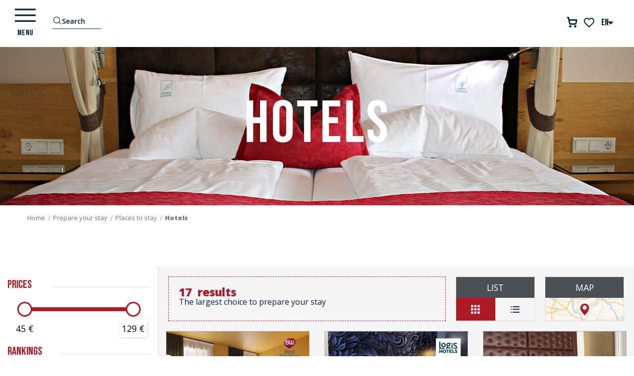

--- FILE ---
content_type: text/html; charset=UTF-8
request_url: https://www.dunkirk-tourism.com/prepare-your-stay/places-to-stay/hotels/?listpage=%7B%7B%20i%20%7D%7D
body_size: 151689
content:
<!doctype html>
<html class="no-js" lang="en-GB"><head><script type="importmap">{"imports":{"jquery":"https:\/\/woody.cloudly.space\/app\/themes\/woody-theme\/src\/lib\/custom\/jquery@2.1.4.min.mjs","highcharts":"https:\/\/woody.cloudly.space\/app\/dist\/dunkerque\/addons\/woody-library\/static\/lib\/highcharts-12.1.2\/code\/es-modules\/masters\/highcharts.src.js","woody_library_filter":"https:\/\/woody.cloudly.space\/app\/dist\/dunkerque\/addons\/woody-library\/js\/filter.3dd4b7bece.js","woody_library_woody_component":"https:\/\/woody.cloudly.space\/app\/dist\/dunkerque\/addons\/woody-library\/js\/modules\/components\/woody-component.f868fc8be0.mjs","woody_library_woody_controller":"https:\/\/woody.cloudly.space\/app\/dist\/dunkerque\/addons\/woody-library\/js\/modules\/controllers\/woody-controller.2db0174bdc.mjs","woody_library_summary_map_manager":"https:\/\/woody.cloudly.space\/app\/dist\/dunkerque\/addons\/woody-library\/js\/modules\/managers\/summary\/summary-map-manager.84afb4d49a.mjs","woody_library_summary_accordion_manager":"https:\/\/woody.cloudly.space\/app\/dist\/dunkerque\/addons\/woody-library\/js\/modules\/managers\/summary\/summary-accordion-manager.9b68213f2a.mjs","woody_library_interactive_svg_component":"https:\/\/woody.cloudly.space\/app\/dist\/dunkerque\/addons\/woody-library\/js\/modules\/components\/interactive-svg\/interactive-svg-component.88c1dab784.mjs","woody_library_card_uniq_component":"https:\/\/woody.cloudly.space\/app\/dist\/dunkerque\/addons\/woody-library\/js\/modules\/components\/card\/card-uniq-component.c74c472f73.mjs","woody_library_card_toggler_component":"https:\/\/woody.cloudly.space\/app\/dist\/dunkerque\/addons\/woody-library\/js\/modules\/components\/card\/card-toggler-component.077fbca673.mjs","woody_library_card_slider_component":"https:\/\/woody.cloudly.space\/app\/dist\/dunkerque\/addons\/woody-library\/js\/modules\/components\/card\/card-slider-component.1fcbe821ee.mjs","woody_library_card_map_slider_component":"https:\/\/woody.cloudly.space\/app\/dist\/dunkerque\/addons\/woody-library\/js\/modules\/components\/card\/card-map-slider-component.mjs","woody_library_card_map_manager":"https:\/\/woody.cloudly.space\/app\/dist\/dunkerque\/addons\/woody-library\/js\/modules\/managers\/card\/card-map-manager.aa96fe0af2.mjs","woody_library_summary_controller":"https:\/\/woody.cloudly.space\/app\/dist\/dunkerque\/addons\/woody-library\/js\/modules\/controllers\/summary\/summary-controller.56dc30afe7.mjs","woody_library_focus_controller":"https:\/\/woody.cloudly.space\/app\/dist\/dunkerque\/addons\/woody-library\/js\/modules\/controllers\/focus\/focus-controller.779736d3ae.mjs","woody_library_focus_map_controller":"https:\/\/woody.cloudly.space\/app\/dist\/dunkerque\/addons\/woody-library\/js\/modules\/controllers\/focus\/focus-map-controller.fa756137c4.mjs","woody_library_focus_svg_controller":"https:\/\/woody.cloudly.space\/app\/dist\/dunkerque\/addons\/woody-library\/js\/modules\/controllers\/focus\/focus-svg-controller.e0e66f5917.mjs","woody_library_get_there_link_component":"https:\/\/woody.cloudly.space\/app\/dist\/dunkerque\/addons\/woody-library\/js\/modules\/components\/get-there\/get-there-link-component.236c7b036d.mjs","woody_library_reveal_component":"https:\/\/woody.cloudly.space\/app\/dist\/dunkerque\/addons\/woody-library\/js\/modules\/components\/reveal\/reveal-component.ae2427d122.mjs","woody_addon_touristicmaps_utils":"https:\/\/woody.cloudly.space\/app\/dist\/dunkerque\/addons\/woody-addon-touristicmaps\/js\/utils\/woody-addon-touristicmaps-utils.7b4d5b3788.mjs","woody_addon_touristicmaps_map_manager":"https:\/\/woody.cloudly.space\/app\/dist\/dunkerque\/addons\/woody-addon-touristicmaps\/js\/managers\/woody-addon-touristicmaps-map-manager.25def4f386.mjs","woody_addon_touristicmaps_map_component":"https:\/\/woody.cloudly.space\/app\/dist\/dunkerque\/addons\/woody-addon-touristicmaps\/js\/components\/woody-addon-touristicmaps-map-component.3be29cb99e.mjs","woody_addon_touristicmaps_map_control":"https:\/\/woody.cloudly.space\/app\/dist\/dunkerque\/addons\/woody-addon-touristicmaps\/js\/controls\/woody-addon-touristicmaps-map-control.3ad63029a2.mjs","woody_addon_touristicmaps_center_france_map_control":"https:\/\/woody.cloudly.space\/app\/dist\/dunkerque\/addons\/woody-addon-touristicmaps\/js\/controls\/woody-addon-touristicmaps-center-france-map-control.bfd154a095.mjs","woody_addon_touristicmaps_search_city_map_control":"https:\/\/woody.cloudly.space\/app\/dist\/dunkerque\/addons\/woody-addon-touristicmaps\/js\/controls\/woody-addon-touristicmaps-search-city-map-control.c837cfe0f5.mjs","woody_addon_roadbook_global":"https:\/\/woody.cloudly.space\/app\/dist\/dunkerque\/addons\/woody-addon-roadbook\/js\/woody-addon-roadbook-global.bac59b597b.mjs","woody_addon_roadbook_elements":"https:\/\/woody.cloudly.space\/app\/dist\/dunkerque\/addons\/woody-addon-roadbook\/js\/woody-addon-roadbook-elements.1ebf10e34f.mjs","woody_addon_roadbook_tools":"https:\/\/woody.cloudly.space\/app\/dist\/dunkerque\/addons\/woody-addon-roadbook\/js\/woody-addon-roadbook-tools.4c62973343.mjs","woody_addon_roadbook_feed":"https:\/\/woody.cloudly.space\/app\/dist\/dunkerque\/addons\/woody-addon-roadbook\/js\/woody-addon-roadbook-feed.75f6c0ef11.mjs","woody_addon_roadbook_front":"https:\/\/woody.cloudly.space\/app\/dist\/dunkerque\/addons\/woody-addon-roadbook\/js\/woody-addon-roadbook-front.e97c97cdf2.mjs","woody_addon_roadbook_django":"https:\/\/woody.cloudly.space\/app\/dist\/dunkerque\/addons\/woody-addon-roadbook\/js\/woody-addon-roadbook-django.d8fae5bb70.mjs","woody_roadbook_sheet_list_controller":"https:\/\/woody.cloudly.space\/app\/dist\/dunkerque\/addons\/woody-addon-roadbook\/js\/controllers\/woody-roadbook-sheet-list-controller.a3aea218c2.mjs","woody_roadbook_map_global_controller":"https:\/\/woody.cloudly.space\/app\/dist\/dunkerque\/addons\/woody-addon-roadbook\/js\/controllers\/woody-roadbook-map-global-controller.ca5ca46b9e.mjs","woody_hawwwai_itinerary_elevation_chart_component":"https:\/\/woody.cloudly.space\/app\/dist\/dunkerque\/addons\/woody-addon-hawwwai\/js\/components\/woody-hawwwai-itinerary-elevation-chart-component.1b7e9b6c9a.mjs","woody_hawwwai_itinerary_reveal_controller":"https:\/\/woody.cloudly.space\/app\/dist\/dunkerque\/addons\/woody-addon-hawwwai\/js\/controllers\/woody-hawwwai-itinerary-reveal-controller.2d8a9d49dc.mjs","woody_hawwwai_itinerary_reveal_toggler_controller":"https:\/\/woody.cloudly.space\/app\/dist\/dunkerque\/addons\/woody-addon-hawwwai\/js\/controllers\/woody-hawwwai-itinerary-reveal-toggler-controller.26149551a6.mjs","woody_hawwwai_itinerary_pois_controller":"https:\/\/woody.cloudly.space\/app\/dist\/dunkerque\/addons\/woody-addon-hawwwai\/js\/controllers\/woody-hawwwai-itinerary-pois-controller.2dce389938.mjs","woody_lib_utils":"https:\/\/woody.cloudly.space\/app\/dist\/dunkerque\/addons\/woody-lib-utils\/js\/woody-lib-utils.93266841fa.mjs","woody_addon_search_engine_component":"https:\/\/woody.cloudly.space\/app\/dist\/dunkerque\/addons\/woody-addon-search\/js\/components\/woody-addon-search-engine-component.dc802f6a63.mjs","woody_addon_search_main":"https:\/\/woody.cloudly.space\/app\/dist\/dunkerque\/addons\/woody-addon-search\/js\/woody-addon-search-main.6ea2fe98ba.mjs","woody_addon_search_engine_input_component":"https:\/\/woody.cloudly.space\/app\/dist\/dunkerque\/addons\/woody-addon-search\/js\/components\/woody-addon-search-engine-input-component.1e6a90e877.mjs","woody_addon_search_engine_input_dropdown_component":"https:\/\/woody.cloudly.space\/app\/dist\/dunkerque\/addons\/woody-addon-search\/js\/components\/woody-addon-search-engine-input-dropdown-component.c7e89a83ab.mjs","woody_addon_search_engine_filters_component":"https:\/\/woody.cloudly.space\/app\/dist\/dunkerque\/addons\/woody-addon-search\/js\/components\/woody-addon-search-engine-filters-component.cc5fa80115.mjs","woody_addon_search_engine_results_component":"https:\/\/woody.cloudly.space\/app\/dist\/dunkerque\/addons\/woody-addon-search\/js\/components\/woody-addon-search-engine-results-component.7fe4b9df50.mjs","woody_addon_search_data_controller":"https:\/\/woody.cloudly.space\/app\/dist\/dunkerque\/addons\/woody-addon-search\/js\/controllers\/woody-addon-search-data-controller.a95f731a76.mjs","fuse.js":"https:\/\/woody.cloudly.space\/app\/dist\/dunkerque\/addons\/woody-addon-search\/static\/js\/fuse-v6.4.1\/fuse.esm.min.js","woody_addon_devtools_main":"https:\/\/woody.cloudly.space\/app\/dist\/dunkerque\/addons\/woody-addon-devtools\/js\/woody-addon-devtools-main.5ef617cfdb.mjs","woody_addon_devtools_tools":"https:\/\/woody.cloudly.space\/app\/dist\/dunkerque\/addons\/woody-addon-devtools\/js\/woody-addon-devtools-tools.54d58a68c5.mjs","woody_addon_devtools_color_palette":"https:\/\/woody.cloudly.space\/app\/dist\/dunkerque\/addons\/woody-addon-devtools\/js\/woody-addon-devtools-color-palette.a8a41da40b.mjs","woody_addon_devtools_style_shift":"https:\/\/woody.cloudly.space\/app\/dist\/dunkerque\/addons\/woody-addon-devtools\/js\/woody-addon-devtools-style-shift.c4f6081742.mjs","woody_addon_devtools_fake_touristic_sheet":"https:\/\/woody.cloudly.space\/app\/dist\/dunkerque\/addons\/woody-addon-devtools\/js\/woody-addon-devtools-fake-touristic-sheet.2cb516cd17.mjs","woody_addon_favorites_tools":"https:\/\/woody.cloudly.space\/app\/dist\/dunkerque\/addons\/woody-addon-favorites\/js\/woody-addon-favorites-tools.493a0ea33a.mjs","woody_addon_favorites_btn":"https:\/\/woody.cloudly.space\/app\/dist\/dunkerque\/addons\/woody-addon-favorites\/js\/woody-addon-favorites-btn.371d024552.mjs","woody_addon_favorites_cart":"https:\/\/woody.cloudly.space\/app\/dist\/dunkerque\/addons\/woody-addon-favorites\/js\/woody-addon-favorites-cart.76fc575ef3.mjs","woody_addon_favorites_sections":"https:\/\/woody.cloudly.space\/app\/dist\/dunkerque\/addons\/woody-addon-favorites\/js\/woody-addon-favorites-sections.3c8fc8f133.mjs"}}</script><title>Hotels | Dunkerque Tourisme</title><script>window.globals={"ancestors":{"chapter1":"Prepare your stay","chapter2":"Places to stay","chapter3":"Hotels"},"context":"website","current_lang":"en","current_locale":"en","current_locale_region":"en_GB","env":"prod","languages":["fr","en","nl","de"],"page_type":"playlist_tourism","post_id":6215,"post_image":"https:\/\/www.dunkerque-tourisme.fr\/app\/uploads\/dunkerque\/2020\/07\/thumbs\/hotel-rooms-4743179-1920-1920x960.jpg","post_title":"Hotels","post_type":"page","post_modified":"2021-08-06 18:22:40+02:00","site_key":"dunkerque","tags":{"places":[],"seasons":[],"themes":[],"targets":[]},"woody_options_pages":{"search_url":15922,"weather_url":0,"favorites_url":38211},"search":{"api":{"uri":"https:\/\/api.tourism-system.com\/v2\/woody\/search\/en\/v2","args":{"size":15,"threshold":0.5}}},"tmaps":{"url_api":"https:\/\/api.touristicmaps.com\/lib\/mod.mjs","url_api_lazy":"https:\/\/api.touristicmaps.com\/lib\/lazy.mjs"},"hawwwai":{"sheet_options":{"nearby_distance_max":5000}}}</script><script>(function(e){e.eskalad=e.eskalad?e.eskalad:[],e.eskalad.product="woody",e.eskalad.site_key=e.globals.site_key!==void 0?e.globals.site_key:"empty",e.eskalad.timestamp=l("eskalad_timestamp"),e.eskalad.timestamp==null&&(e.eskalad.timestamp=Math.floor(Date.now()/1e3),s("eskalad_timestamp",e.eskalad.timestamp)),e.eskalad.cid=l("eskalad_cid"),e.eskalad.cid==null&&e.eskalad.timestamp!==void 0&&(e.eskalad.cid=e.eskalad.timestamp,c()),e.eskalad.ga_consent=!0;function c(){e.eskalad.cid.toString().search("\\.")<=0&&fetch("/api/clientid").then(a=>a.json()).then(a=>{a.cid!==void 0&&(e.eskalad.cid=a.cid+"."+e.eskalad.cid,s("eskalad_cid",e.eskalad.cid))}).catch(function(a){console.error("Eskalad fetch: "+a.message)})}function l(a){if(e.localStorage!==void 0&&e.localStorage)try{let t=e.localStorage.getItem(a);return t=t==null||isNaN(t)||t==null||t==""?void 0:t,t}catch(t){console.error(["[ESKALAD]",t])}}function s(a,t){if(e.localStorage!==void 0&&e.localStorage)try{e.localStorage.removeItem(a),e.localStorage.setItem(a,t)}catch(d){console.error(["[ESKALAD]",d])}}})(window);
</script><script src="https://cache.consentframework.com/js/pa/32284/c/Lw6Uk/stub" referrerpolicy="origin" charset="utf-8"></script><script src="https://choices.consentframework.com/js/pa/32284/c/Lw6Uk/cmp" referrerpolicy="origin" charset="utf-8" async></script><script>document.addEventListener("DOMContentLoaded",function(){document.querySelectorAll("a[href='#consentframework'],a[href='#cmp']").forEach(function(e){e.removeAttribute("target");e.setAttribute("href","javascript:window.Sddan.cmp.displayUI();")})});</script><meta name="google-site-verification" content="NVaPP2vQV0y_kHRVg0s_Jw3nN8t6UQTN7LLFEkQSQ64" /><link rel="preconnect" href="https://cache.consentframework.com" crossorigin><link rel="preconnect" href="https://choices.consentframework.com" crossorigin><link rel="preconnect" href="https://fonts.gstatic.com" crossorigin><link rel="preconnect" href="https://fonts.googleapis.com" crossorigin><link rel="preconnect" href="https://www.googletagmanager.com" crossorigin><link rel="preconnect" href="https://woody.cloudly.space" crossorigin><link rel="preconnect" href="https://api.cloudly.space" crossorigin><script>window.dataLayer=window.dataLayer?window.dataLayer:[];window.dataLayer.push({"event":"globals","data":{"env":"prod","site_key":"dunkerque","page":{"id_page":6215,"name":"Hotels","page_type":"playlist_tourism","tags":{"places":[],"seasons":[],"themes":[],"targets":[]}},"lang":"en","rdbk":{"enable":false},"playlist":{"id_playlist":null,"id_playlist_conf":"12007","pagination":1}}});</script><script>(function(w,d,s,l,i) { w[l]=w[l]||[]; w[l].push({ 'gtm.start': new Date().getTime(),event: 'gtm.js' }); var f=d.getElementsByTagName(s)[0], j=d.createElement(s),dl=l!='dataLayer'? '&l='+l:''; j.async=true; j.src='https://www.googletagmanager.com/gtm.js?id='+i+dl; f.parentNode.insertBefore(j,f); })(window,document,'script','dataLayer','GTM-54M3KX6');</script><link rel="canonical" href="https://www.dunkirk-tourism.com/prepare-your-stay/places-to-stay/hotels/"/><meta charset="UTF-8"/><meta http-equiv="X-UA-Compatible" content="IE=edge"/><meta name="generator" content="Raccourci Agency - WP"/><meta name="viewport" content="width=device-width,initial-scale=1"/><meta name="robots" content="max-snippet:-1, max-image-preview:large, max-video-preview:-1"/><meta property="og:type" content="website"/><meta property="og:url" content="https://www.dunkirk-tourism.com/prepare-your-stay/places-to-stay/hotels/"/><meta name="twitter:card" content="summary_large_image"/><meta property="og:image" content="https://woody.cloudly.space/app/uploads/dunkerque/2020/07/thumbs/hotel-rooms-4743179-1920-1920x960.jpg"/><meta property="twitter:image" content="https://woody.cloudly.space/app/uploads/dunkerque/2020/07/thumbs/hotel-rooms-4743179-1920-1920x960.jpg"/><meta property="og:site_name" content="Dunkerque Tourisme"/><meta property="og:locale" content="en_GB"/><meta property="og:locale:alternate" content="fr_FR"/><meta property="og:locale:alternate" content="nl_NL"/><meta property="og:locale:alternate" content="de_DE"/><meta name="description" content=""/><meta property="og:title" content="Hotels | Dunkerque Tourisme"/><meta property="og:description" content=""/><meta name="twitter:title" content="Hotels | Dunkerque Tourisme"/><meta name="twitter:description" content=""/><link href="https://www.dunkirk-tourism.com/prepare-your-stay/places-to-stay/hotels/?listpage=2" rel="next"/><script type="application/ld+json" class="woody-schema-graph">{"@context":"https:\/\/schema.org","@graph":[{"@type":"WebSite","url":"https:\/\/www.dunkirk-tourism.com","name":"Dunkerque Tourisme","description":"Dunkerque Flandre C\u00f4te d&#039;Opale, de Bray Dunes \u00e0 Gravelines : Pr\u00e9parez et r\u00e9servez vos vacances \u00e0 Dunkerque Flandre C\u00f4te d&#039;Opale, h\u00f4tel Dunkerque, ...","potentialAction":[{"@type":"SearchAction","target":"https:\/\/www.dunkirk-tourism.com\/rechercher\/?query={search_term_string}","query-input":"required name=search_term_string"}]},{"@type":"WebPage","url":"https:\/\/www.dunkirk-tourism.com\/prepare-your-stay\/places-to-stay\/hotels\/","headline":"Hotels | Dunkerque Tourisme","inLanguage":"en-GB","datePublished":"2020-06-23 17:46:02","dateModified":"2021-08-06 16:22:40","description":"","image":["https:\/\/www.dunkerque-tourisme.fr\/app\/uploads\/dunkerque\/2020\/07\/thumbs\/hotel-rooms-4743179-1920-1920x960.jpg"]}]}</script><style>img:is([sizes="auto" i], [sizes^="auto," i]) { contain-intrinsic-size: 3000px 1500px }</style><link rel="alternate" href="https://www.dunkerque-tourisme.fr/preparer-son-sejour/ou-dormir/hotels/" hreflang="fr" /><link rel="alternate" href="https://www.dunkirk-tourism.com/prepare-your-stay/places-to-stay/hotels/" hreflang="en" /><link rel="alternate" href="https://www.duinkerke-toerisme.com/bereid-je-verblijf-voor/slapen/hotels-nl/" hreflang="nl" /><link rel="alternate" href="https://www.duenkirchen-tourismus.com/urlaubsvorbereitung/ubernachten/hotels/" hreflang="de" /><script>
window._wpemojiSettings = {"baseUrl":"https:\/\/s.w.org\/images\/core\/emoji\/16.0.1\/72x72\/","ext":".png","svgUrl":"https:\/\/s.w.org\/images\/core\/emoji\/16.0.1\/svg\/","svgExt":".svg","source":{"concatemoji":"https:\/\/www.dunkirk-tourism.com\/wp\/wp-includes\/js\/wp-emoji-release.min.js?ver=6.8.2"}};
/*! This file is auto-generated */
!function(s,n){var o,i,e;function c(e){try{var t={supportTests:e,timestamp:(new Date).valueOf()};sessionStorage.setItem(o,JSON.stringify(t))}catch(e){}}function p(e,t,n){e.clearRect(0,0,e.canvas.width,e.canvas.height),e.fillText(t,0,0);var t=new Uint32Array(e.getImageData(0,0,e.canvas.width,e.canvas.height).data),a=(e.clearRect(0,0,e.canvas.width,e.canvas.height),e.fillText(n,0,0),new Uint32Array(e.getImageData(0,0,e.canvas.width,e.canvas.height).data));return t.every(function(e,t){return e===a[t]})}function u(e,t){e.clearRect(0,0,e.canvas.width,e.canvas.height),e.fillText(t,0,0);for(var n=e.getImageData(16,16,1,1),a=0;a<n.data.length;a++)if(0!==n.data[a])return!1;return!0}function f(e,t,n,a){switch(t){case"flag":return n(e,"\ud83c\udff3\ufe0f\u200d\u26a7\ufe0f","\ud83c\udff3\ufe0f\u200b\u26a7\ufe0f")?!1:!n(e,"\ud83c\udde8\ud83c\uddf6","\ud83c\udde8\u200b\ud83c\uddf6")&&!n(e,"\ud83c\udff4\udb40\udc67\udb40\udc62\udb40\udc65\udb40\udc6e\udb40\udc67\udb40\udc7f","\ud83c\udff4\u200b\udb40\udc67\u200b\udb40\udc62\u200b\udb40\udc65\u200b\udb40\udc6e\u200b\udb40\udc67\u200b\udb40\udc7f");case"emoji":return!a(e,"\ud83e\udedf")}return!1}function g(e,t,n,a){var r="undefined"!=typeof WorkerGlobalScope&&self instanceof WorkerGlobalScope?new OffscreenCanvas(300,150):s.createElement("canvas"),o=r.getContext("2d",{willReadFrequently:!0}),i=(o.textBaseline="top",o.font="600 32px Arial",{});return e.forEach(function(e){i[e]=t(o,e,n,a)}),i}function t(e){var t=s.createElement("script");t.src=e,t.defer=!0,s.head.appendChild(t)}"undefined"!=typeof Promise&&(o="wpEmojiSettingsSupports",i=["flag","emoji"],n.supports={everything:!0,everythingExceptFlag:!0},e=new Promise(function(e){s.addEventListener("DOMContentLoaded",e,{once:!0})}),new Promise(function(t){var n=function(){try{var e=JSON.parse(sessionStorage.getItem(o));if("object"==typeof e&&"number"==typeof e.timestamp&&(new Date).valueOf()<e.timestamp+604800&&"object"==typeof e.supportTests)return e.supportTests}catch(e){}return null}();if(!n){if("undefined"!=typeof Worker&&"undefined"!=typeof OffscreenCanvas&&"undefined"!=typeof URL&&URL.createObjectURL&&"undefined"!=typeof Blob)try{var e="postMessage("+g.toString()+"("+[JSON.stringify(i),f.toString(),p.toString(),u.toString()].join(",")+"));",a=new Blob([e],{type:"text/javascript"}),r=new Worker(URL.createObjectURL(a),{name:"wpTestEmojiSupports"});return void(r.onmessage=function(e){c(n=e.data),r.terminate(),t(n)})}catch(e){}c(n=g(i,f,p,u))}t(n)}).then(function(e){for(var t in e)n.supports[t]=e[t],n.supports.everything=n.supports.everything&&n.supports[t],"flag"!==t&&(n.supports.everythingExceptFlag=n.supports.everythingExceptFlag&&n.supports[t]);n.supports.everythingExceptFlag=n.supports.everythingExceptFlag&&!n.supports.flag,n.DOMReady=!1,n.readyCallback=function(){n.DOMReady=!0}}).then(function(){return e}).then(function(){var e;n.supports.everything||(n.readyCallback(),(e=n.source||{}).concatemoji?t(e.concatemoji):e.wpemoji&&e.twemoji&&(t(e.twemoji),t(e.wpemoji)))}))}((window,document),window._wpemojiSettings);
</script><link rel='preload' as='style' onload='this.onload=null;this.rel="stylesheet"' id='addon-search-stylesheet-css' href='https://woody.cloudly.space/app/dist/dunkerque/addons/woody-addon-search/css/woody-addon-search.3c0e3d2c84.css?ver=3.1.29' media='screen' /><noscript><link rel='stylesheet' id='addon-search-stylesheet-css' href='https://woody.cloudly.space/app/dist/dunkerque/addons/woody-addon-search/css/woody-addon-search.3c0e3d2c84.css?ver=3.1.29' media='screen' /></noscript><link rel='preload' as='style' onload='this.onload=null;this.rel="stylesheet"' id='addon-touristicmaps-stylesheet-css' href='https://woody.cloudly.space/app/dist/dunkerque/addons/woody-addon-touristicmaps/css/woody-addon-touristicmaps.42aea2a6d2.css?ver=2.0.19' media='all' /><noscript><link rel='stylesheet' id='addon-touristicmaps-stylesheet-css' href='https://woody.cloudly.space/app/dist/dunkerque/addons/woody-addon-touristicmaps/css/woody-addon-touristicmaps.42aea2a6d2.css?ver=2.0.19' media='all' /></noscript><link rel='preload' as='style' onload='this.onload=null;this.rel="stylesheet"' id='addon-hawwwai-stylesheet-css' href='https://woody.cloudly.space/app/dist/dunkerque/addons/woody-addon-hawwwai/css/front/woody-addon-hawwwai.ebf78ef83d.css?ver=3.4.99' media='all' /><noscript><link rel='stylesheet' id='addon-hawwwai-stylesheet-css' href='https://woody.cloudly.space/app/dist/dunkerque/addons/woody-addon-hawwwai/css/front/woody-addon-hawwwai.ebf78ef83d.css?ver=3.4.99' media='all' /></noscript><link rel='preload' as='style' onload='this.onload=null;this.rel="stylesheet"' id='addon-hawwwai-stylesheet-iti-css' href='https://woody.cloudly.space/app/dist/dunkerque/addons/woody-addon-hawwwai/css/front/woody-addon-hawwwai-iti.551a3c1b6d.css?ver=3.4.99' media='all' /><noscript><link rel='stylesheet' id='addon-hawwwai-stylesheet-iti-css' href='https://woody.cloudly.space/app/dist/dunkerque/addons/woody-addon-hawwwai/css/front/woody-addon-hawwwai-iti.551a3c1b6d.css?ver=3.4.99' media='all' /></noscript><link rel='stylesheet' id='swiper-style-main-css' href='https://woody.cloudly.space/app/dist/dunkerque/static/swiper/swiper-bundle.css' media='screen' /><link rel='preload' as='style' onload='this.onload=null;this.rel="stylesheet"' id='leaflet_css-css' href='https://tiles.touristicmaps.com/libs/tmaps.min.css' media='all' /><noscript><link rel='stylesheet' id='leaflet_css-css' href='https://tiles.touristicmaps.com/libs/tmaps.min.css' media='all' /></noscript><link rel='preload' as='style' onload='this.onload=null;this.rel="stylesheet"' id='hawwwai_font_css-css' href='https://api.cloudly.space/static/assets/fonts/raccourci-font-66e2af655c2c9.css' media='all' /><noscript><link rel='stylesheet' id='hawwwai_font_css-css' href='https://api.cloudly.space/static/assets/fonts/raccourci-font-66e2af655c2c9.css' media='all' /></noscript><link rel='preload' as='style' onload='this.onload=null;this.rel="stylesheet"' id='jsdelivr_bootstrap_css-css' href='https://woody.cloudly.space/app/themes/woody-theme/src/lib/npm/bootstrap/dist/css/bootstrap.min.css?ver=3.3.7' media='all' /><noscript><link rel='stylesheet' id='jsdelivr_bootstrap_css-css' href='https://woody.cloudly.space/app/themes/woody-theme/src/lib/npm/bootstrap/dist/css/bootstrap.min.css?ver=3.3.7' media='all' /></noscript><link rel='preload' as='style' onload='this.onload=null;this.rel="stylesheet"' id='jsdelivr_nouislider_css-css' href='https://woody.cloudly.space/app/themes/woody-theme/src/lib/custom/nouislider@10.1.0.min.css' media='all' /><noscript><link rel='stylesheet' id='jsdelivr_nouislider_css-css' href='https://woody.cloudly.space/app/themes/woody-theme/src/lib/custom/nouislider@10.1.0.min.css' media='all' /></noscript><link rel='preload' as='style' onload='this.onload=null;this.rel="stylesheet"' id='jsdelivr_chosen_css-css' href='https://woody.cloudly.space/app/themes/woody-theme/src/lib/custom/chosen@1.8.2.min.css' media='all' /><noscript><link rel='stylesheet' id='jsdelivr_chosen_css-css' href='https://woody.cloudly.space/app/themes/woody-theme/src/lib/custom/chosen@1.8.2.min.css' media='all' /></noscript><link rel='preload' as='style' onload='this.onload=null;this.rel="stylesheet"' id='jsdelivr_picker_css-css' href='https://woody.cloudly.space/app/themes/woody-theme/src/lib/custom/daterangepicker@2.1.30.min.css' media='all' /><noscript><link rel='stylesheet' id='jsdelivr_picker_css-css' href='https://woody.cloudly.space/app/themes/woody-theme/src/lib/custom/daterangepicker@2.1.30.min.css' media='all' /></noscript><link rel='preload' as='style' onload='this.onload=null;this.rel="stylesheet"' id='google-font-bebasneuedisplayswap-css' href='https://fonts.googleapis.com/css?family=Bebas+Neue&display=swap' media='all' /><noscript><link rel='stylesheet' id='google-font-bebasneuedisplayswap-css' href='https://fonts.googleapis.com/css?family=Bebas+Neue&display=swap' media='all' /></noscript><link rel='preload' as='style' onload='this.onload=null;this.rel="stylesheet"' id='google-font-opensans300400600800displayswap-css' href='https://fonts.googleapis.com/css?family=Open+Sans:300,400,600,800&display=swap' media='all' /><noscript><link rel='stylesheet' id='google-font-opensans300400600800displayswap-css' href='https://fonts.googleapis.com/css?family=Open+Sans:300,400,600,800&display=swap' media='all' /></noscript><link rel='preload' as='style' onload='this.onload=null;this.rel="stylesheet"' id='google-font-reeniebeaniedisplayswap-css' href='https://fonts.googleapis.com/css?family=Reenie+Beanie&display=swap' media='all' /><noscript><link rel='stylesheet' id='google-font-reeniebeaniedisplayswap-css' href='https://fonts.googleapis.com/css?family=Reenie+Beanie&display=swap' media='all' /></noscript><link rel='stylesheet' id='tourism-stylesheet-chunk-0-css' href='https://woody.cloudly.space/app/dist/dunkerque/css/tourism_chunk_1.addb562eb7.css' media='screen' /><link rel='stylesheet' id='tourism-stylesheet-chunk-1-css' href='https://woody.cloudly.space/app/dist/dunkerque/css/tourism_chunk_2.f35af9d320.css' media='screen' /><link rel='stylesheet' id='tourism-stylesheet-chunk-2-css' href='https://woody.cloudly.space/app/dist/dunkerque/css/tourism_chunk_3.7132fa8db9.css' media='screen' /><link rel='stylesheet' id='tourism-stylesheet-chunk-3-css' href='https://woody.cloudly.space/app/dist/dunkerque/css/tourism_chunk_4.8affed4d16.css' media='screen' /><link rel='stylesheet' id='tourism-stylesheet-chunk-4-css' href='https://woody.cloudly.space/app/dist/dunkerque/css/tourism_chunk_5.da50d3c17c.css' media='screen' /><link rel='preload' as='style' onload='this.onload=null;this.rel="stylesheet"' id='wicon-stylesheet-css' href='https://woody.cloudly.space/app/dist/dunkerque/css/wicon.313a6026ff.css' media='screen' /><noscript><link rel='stylesheet' id='wicon-stylesheet-css' href='https://woody.cloudly.space/app/dist/dunkerque/css/wicon.313a6026ff.css' media='screen' /></noscript><link rel='stylesheet' id='print-stylesheet-css' href='https://woody.cloudly.space/app/dist/dunkerque/css/print.f6f47df82d.css' media='print' /><script defer src="https://woody.cloudly.space/app/dist/dunkerque/addons/woody-addon-search/js/woody-addon-search.3155b7e4dc.js?ver=3.1.29" id="addon-search-javascripts-js"></script><script defer src="https://woody.cloudly.space/app/themes/woody-theme/src/js/static/obf.min.js?ver=2.3.159" id="obf-js"></script><script defer src="https://woody.cloudly.space/app/dist/dunkerque/addons/woody-addon-eskalad/js/events/eskalad.c2bde38840.js?ver=6.3.3" id="woody-addon-eskalad-js"></script><script defer src="https://woody.cloudly.space/app/dist/dunkerque/addons/woody-addon-eskalad/js/events/eskalad-page.5d2af865c3.js?ver=6.3.3" id="woody-addon-eskalad-page-js"></script><script id="jquery-js-before">
window.siteConfig = {"site_key":"dunkerque","login":"public_dunkerque_website","password":"5becce52adac4838a9753e40551691e8","token":"ZDBkNzI2ODUyMjU1OkZFVUdXMXRWWjFGSFhGNVFGa0VSVW0xQlhWZEJXMEZROlVWSUJWRkZURFFkVFZsUldVQWhYRDFNUER3QUJWd0VGVVFWVkFRc0hYUTA9","mapProviderKeys":{"otmKey":"51a86fe30eff8a265e92e8000e4f3eec55ae4785af1e4b248b3ec8c57eea771b","gmKey":"AIzaSyAIWyOS5ifngsd2S35IKbgEXXgiSAnEjsw"},"api_url":"https:\/\/api.tourism-system.com","api_render_url":"https:\/\/api.tourism-system.com","current_lang":"en","current_season":null,"languages":["fr","en","nl","de"],"pll_options":{"browser":0,"rewrite":1,"hide_default":0,"force_lang":3,"redirect_lang":0,"media_support":1,"uninstall":0,"sync":["taxonomies"],"post_types":["touristic_sheet","short_link","woody_topic","woody_rdbk_leaflets","woody_rdbk_feeds","testimony","profile"],"taxonomies":["themes","places","seasons","targets","expression_category","profile_category","leaflet_category","visitor_category","accommodation_category","mobility_category","channel_category","trip_duration"],"domains":{"fr":"https:\/\/www.dunkerque-tourisme.fr","en":"https:\/\/www.dunkirk-tourism.com","nl":"https:\/\/www.duinkerke-toerisme.com","de":"https:\/\/www.duenkirchen-tourismus.com"},"version":"3.5.4","first_activation":1588664647,"media":{"duplicate":0},"default_lang":"fr","previous_version":"3.5.3"}};
window.useLeafletLibrary=1;window.DrupalAngularConfig=window.DrupalAngularConfig || {};window.DrupalAngularConfig.mapProviderKeys={"otmKey":"51a86fe30eff8a265e92e8000e4f3eec55ae4785af1e4b248b3ec8c57eea771b","gmKey":"AIzaSyAIWyOS5ifngsd2S35IKbgEXXgiSAnEjsw"};
</script><script type="module" src="https://woody.cloudly.space/app/themes/woody-theme/src/lib/custom/jquery@2.1.4.min.mjs" id="jquery-js"></script><script defer src="https://woody.cloudly.space/app/themes/woody-theme/src/lib/custom/moment-with-locales@2.22.2.min.js" id="jsdelivr_moment-js"></script><script id="woody-addon-hawwwai-sheet-js-extra">
var __hw = {"SECTIONS.TOURISM.SHEET.PERIODS.TODAY":"Today","SECTIONS.TOURISM.SHEET.PERIODS.HAPPENING":"Happening","SECTIONS.TOURISM.SHEET.PERIODS.ENDED":"Over","SECTIONS.TOURISM.SHEET.PERIODS.ENDED_FOR_TODAY":"Over for today","SECTIONS.TOURISM.SHEET.PERIODS.FROM_TODAY":"From today ","SECTIONS.TOURISM.SHEET.PERIODS.FROM":"From","SECTIONS.TOURISM.SHEET.PERIODS.UNTIL_TODAY":"until today","SECTIONS.TOURISM.SHEET.PERIODS.TO":"to","SECTIONS.TOURISM.SHEET.PERIODS.UNTIL":"until","SECTIONS.TOURISM.SHEET.PERIODS.UNTIL_LONG":"until","SECTIONS.TOURISM.SHEET.PERIODS.ON":"On","SECTIONS.TOURISM.SHEET.PERIODS.OPENED":"Open","SECTIONS.TOURISM.SHEET.PERIODS.CLOSED":"Closed","SECTIONS.TOURISM.SHEET.PERIODS.CLOSEDFORTODAY":"Closed for today","SECTIONS.TOURISM.SHEET.PERIODS.UNDEFINED":"Unresolved hours","SECTIONS.TOURISM.SHEET.PERIODS.NOW":"Now","GLOBAL.TIMES.TO":"To"};
</script><script type="module" src="https://woody.cloudly.space/app/dist/dunkerque/addons/woody-addon-hawwwai/js/woody-addon-hawwwai-sheet.0c65dc8bba.mjs?ver=3.4.99" id="woody-addon-hawwwai-sheet-js"></script><script type="module" src="https://woody.cloudly.space/app/dist/dunkerque/addons/woody-addon-favorites/js/woody-addon-favorites.c46dfed72b.mjs" id="addon-favorites-javascripts-js"></script><script defer src="https://woody.cloudly.space/app/dist/dunkerque/static/swiper/swiper-bundle.min.js?ver=12.0.2" id="jsdelivr_swiper-js"></script><script defer src="https://woody.cloudly.space/app/themes/woody-theme/src/lib/npm/flatpickr/dist/flatpickr.min.js?ver=4.5.7" id="jsdelivr_flatpickr-js"></script><script defer src="https://woody.cloudly.space/app/themes/woody-theme/src/lib/npm/flatpickr/dist/l10n/default.js?ver=4.5.7" id="jsdelivr_flatpickr_l10n-js"></script><script defer src="https://woody.cloudly.space/app/themes/woody-theme/src/lib/custom/nouislider@10.1.0.min.js" id="jsdelivr_nouislider-js"></script><script defer src="https://woody.cloudly.space/app/themes/woody-theme/src/lib/custom/lazysizes@4.1.2.min.js" id="jsdelivr_lazysizes-js"></script><script defer src="https://woody.cloudly.space/app/themes/woody-theme/src/lib/custom/moment-timezone-with-data.min.js" id="jsdelivr_moment_tz-js"></script><script defer src="https://woody.cloudly.space/app/themes/woody-theme/src/lib/custom/js.cookie@2.2.1.min.js" id="jsdelivr_jscookie-js"></script><script defer src="https://woody.cloudly.space/app/themes/woody-theme/src/lib/custom/rellax@1.10.1.min.js" id="jsdelivr_rellax-js"></script><script defer src="https://woody.cloudly.space/app/themes/woody-theme/src/lib/custom/iframeResizer@4.3.7.min.js?ver=4.3.7" id="jsdelivr_iframeresizer-js"></script><script defer src="https://woody.cloudly.space/app/themes/woody-theme/src/lib/npm/plyr/dist/plyr.min.js?ver=3.6.8" id="jsdelivr_plyr-js"></script><script defer src="https://woody.cloudly.space/wp/wp-includes/js/dist/hooks.min.js?ver=4d63a3d491d11ffd8ac6" id="wp-hooks-js"></script><script defer src="https://woody.cloudly.space/wp/wp-includes/js/dist/i18n.min.js?ver=5e580eb46a90c2b997e6" id="wp-i18n-js"></script><script defer src="https://woody.cloudly.space/app/themes/woody-theme/src/js/static/i18n-ltr.min.js?ver=2.3.159" id="wp-i18n-ltr-js"></script><script defer src="https://tiles.touristicmaps.com/libs/leaflet.min.js" id="touristicmaps_leaflet-js"></script><script defer src="https://tiles.touristicmaps.com/libs/tangram.min.js" id="touristicmaps_tangram-js"></script><script defer src="https://tiles.touristicmaps.com/libs/markercluster.min.js" id="touristicmaps_cluster-js"></script><script defer src="https://tiles.touristicmaps.com/libs/locate.min.js" id="touristicmaps_locate-js"></script><script defer src="https://tiles.touristicmaps.com/libs/geocoder.min.js" id="touristicmaps_geocoder-js"></script><script defer src="https://tiles.touristicmaps.com/libs/fullscreen.min.js" id="touristicmaps_fullscreen-js"></script><script defer src="https://woody.cloudly.space/app/themes/woody-theme/src/lib/npm/bootstrap/dist/js/bootstrap.min.js?ver=3.3.7" id="jsdelivr_bootstrap-js"></script><script defer src="https://woody.cloudly.space/app/themes/woody-theme/src/lib/custom/jquery.matchHeight@0.7.2.min.js" id="jsdelivr_match8-js"></script><script defer src="https://woody.cloudly.space/app/themes/woody-theme/src/lib/custom/wNumb@1.0.4.min.js" id="jsdelivr_wnumb-js"></script><script defer src="https://woody.cloudly.space/app/themes/woody-theme/src/lib/custom/chosen.jquery@1.8.2.min.js" id="jsdelivr_chosen-js"></script><script defer src="https://woody.cloudly.space/app/themes/woody-theme/src/lib/custom/daterangepicker@2.1.30.min.js" id="jsdelivr_picker-js"></script><script defer src="https://woody.cloudly.space/app/themes/woody-theme/src/lib/custom/twig@0.8.9.min.js" id="jsdelivr_twigjs-js"></script><script defer src="https://woody.cloudly.space/app/themes/woody-theme/src/lib/custom/uuid@1.4.8.min.js" id="jsdelivr_uuid-js"></script><script defer src="https://woody.cloudly.space/app/themes/woody-theme/src/lib/custom/lodash@3.8.0.min.js" id="jsdelivr_lodash-js"></script><script defer src="https://woody.cloudly.space/app/themes/woody-theme/src/lib/custom/arrive@2.4.1.min.js" id="jsdelivr_arrive-js"></script><script defer src="https://api.tourism-system.com/render/assets/scripts/raccourci/sheet_item.min.js" id="hawwwai_sheet_item-js"></script><script defer src="https://api.tourism-system.com/render/assets/scripts/raccourci/playlist.min.js" id="hawwwai_playlist-js"></script><script defer src="https://api.tourism-system.com/render/assets/scripts/raccourci/playlist-map.leafletV2.min.js?otmKey=51a86fe30eff8a265e92e8000e4f3eec55ae4785af1e4b248b3ec8c57eea771b&amp;gmKey=AIzaSyAIWyOS5ifngsd2S35IKbgEXXgiSAnEjsw&amp;v=2.3.159&amp;ver=2.3.159" id="hawwwai_playlist_map-js"></script><script id="main-modules-js-extra">
var WoodyMainJsModules = {"jquery":{"path":"https:\/\/www.dunkirk-tourism.com\/app\/themes\/woody-theme\/src\/lib\/custom\/jquery@2.1.4.min.mjs"},"highcharts":{"path":"https:\/\/www.dunkirk-tourism.com\/app\/dist\/dunkerque\/addons\/woody-library\/static\/lib\/highcharts-12.1.2\/code\/es-modules\/masters\/highcharts.src.js"},"woody_library_filter":{"path":"https:\/\/www.dunkirk-tourism.com\/app\/dist\/dunkerque\/addons\/woody-library\/js\/filter.3dd4b7bece.js"},"woody_library_woody_component":{"path":"https:\/\/www.dunkirk-tourism.com\/app\/dist\/dunkerque\/addons\/woody-library\/js\/modules\/components\/woody-component.f868fc8be0.mjs"},"woody_library_woody_controller":{"path":"https:\/\/www.dunkirk-tourism.com\/app\/dist\/dunkerque\/addons\/woody-library\/js\/modules\/controllers\/woody-controller.2db0174bdc.mjs"},"woody_library_summary_map_manager":{"path":"https:\/\/www.dunkirk-tourism.com\/app\/dist\/dunkerque\/addons\/woody-library\/js\/modules\/managers\/summary\/summary-map-manager.84afb4d49a.mjs"},"woody_library_summary_accordion_manager":{"path":"https:\/\/www.dunkirk-tourism.com\/app\/dist\/dunkerque\/addons\/woody-library\/js\/modules\/managers\/summary\/summary-accordion-manager.9b68213f2a.mjs"},"woody_library_interactive_svg_component":{"path":"https:\/\/www.dunkirk-tourism.com\/app\/dist\/dunkerque\/addons\/woody-library\/js\/modules\/components\/interactive-svg\/interactive-svg-component.88c1dab784.mjs","component":"woody-interactive-svg"},"woody_library_card_uniq_component":{"path":"https:\/\/www.dunkirk-tourism.com\/app\/dist\/dunkerque\/addons\/woody-library\/js\/modules\/components\/card\/card-uniq-component.c74c472f73.mjs","component":"woody-card-uniq"},"woody_library_card_toggler_component":{"path":"https:\/\/www.dunkirk-tourism.com\/app\/dist\/dunkerque\/addons\/woody-library\/js\/modules\/components\/card\/card-toggler-component.077fbca673.mjs","component":"woody-card-toggler"},"woody_library_card_slider_component":{"path":"https:\/\/www.dunkirk-tourism.com\/app\/dist\/dunkerque\/addons\/woody-library\/js\/modules\/components\/card\/card-slider-component.1fcbe821ee.mjs","component":"woody-card-slider"},"woody_library_card_map_slider_component":{"path":"https:\/\/www.dunkirk-tourism.com\/app\/dist\/dunkerque\/addons\/woody-library\/js\/modules\/components\/card\/card-map-slider-component.mjs","component":"woody-card-map-slider"},"woody_library_card_map_manager":{"path":"https:\/\/www.dunkirk-tourism.com\/app\/dist\/dunkerque\/addons\/woody-library\/js\/modules\/managers\/card\/card-map-manager.aa96fe0af2.mjs"},"woody_library_summary_controller":{"path":"https:\/\/www.dunkirk-tourism.com\/app\/dist\/dunkerque\/addons\/woody-library\/js\/modules\/controllers\/summary\/summary-controller.56dc30afe7.mjs","controller":"woody_library_summary_controller"},"woody_library_focus_controller":{"path":"https:\/\/www.dunkirk-tourism.com\/app\/dist\/dunkerque\/addons\/woody-library\/js\/modules\/controllers\/focus\/focus-controller.779736d3ae.mjs","controller":"woody_library_focus_controller"},"woody_library_focus_map_controller":{"path":"https:\/\/www.dunkirk-tourism.com\/app\/dist\/dunkerque\/addons\/woody-library\/js\/modules\/controllers\/focus\/focus-map-controller.fa756137c4.mjs","controller":"woody_library_focus_map_controller"},"woody_library_focus_svg_controller":{"path":"https:\/\/www.dunkirk-tourism.com\/app\/dist\/dunkerque\/addons\/woody-library\/js\/modules\/controllers\/focus\/focus-svg-controller.e0e66f5917.mjs","controller":"woody_library_focus_svg_controller"},"woody_library_get_there_link_component":{"path":"https:\/\/www.dunkirk-tourism.com\/app\/dist\/dunkerque\/addons\/woody-library\/js\/modules\/components\/get-there\/get-there-link-component.236c7b036d.mjs","component":"woody-get-there-link"},"woody_library_reveal_component":{"path":"https:\/\/www.dunkirk-tourism.com\/app\/dist\/dunkerque\/addons\/woody-library\/js\/modules\/components\/reveal\/reveal-component.ae2427d122.mjs","component":"woody-reveal"},"woody_addon_touristicmaps_utils":{"path":"https:\/\/www.dunkirk-tourism.com\/app\/dist\/dunkerque\/addons\/woody-addon-touristicmaps\/js\/utils\/woody-addon-touristicmaps-utils.7b4d5b3788.mjs"},"woody_addon_touristicmaps_map_manager":{"path":"https:\/\/www.dunkirk-tourism.com\/app\/dist\/dunkerque\/addons\/woody-addon-touristicmaps\/js\/managers\/woody-addon-touristicmaps-map-manager.25def4f386.mjs"},"woody_addon_touristicmaps_map_component":{"path":"https:\/\/www.dunkirk-tourism.com\/app\/dist\/dunkerque\/addons\/woody-addon-touristicmaps\/js\/components\/woody-addon-touristicmaps-map-component.3be29cb99e.mjs","component":"woody-map"},"woody_addon_touristicmaps_map_control":{"path":"https:\/\/www.dunkirk-tourism.com\/app\/dist\/dunkerque\/addons\/woody-addon-touristicmaps\/js\/controls\/woody-addon-touristicmaps-map-control.3ad63029a2.mjs"},"woody_addon_touristicmaps_center_france_map_control":{"path":"https:\/\/www.dunkirk-tourism.com\/app\/dist\/dunkerque\/addons\/woody-addon-touristicmaps\/js\/controls\/woody-addon-touristicmaps-center-france-map-control.bfd154a095.mjs"},"woody_addon_touristicmaps_search_city_map_control":{"path":"https:\/\/www.dunkirk-tourism.com\/app\/dist\/dunkerque\/addons\/woody-addon-touristicmaps\/js\/controls\/woody-addon-touristicmaps-search-city-map-control.c837cfe0f5.mjs"},"woody_addon_roadbook_global":{"path":"https:\/\/www.dunkirk-tourism.com\/app\/dist\/dunkerque\/addons\/woody-addon-roadbook\/js\/woody-addon-roadbook-global.bac59b597b.mjs"},"woody_addon_roadbook_elements":{"path":"https:\/\/www.dunkirk-tourism.com\/app\/dist\/dunkerque\/addons\/woody-addon-roadbook\/js\/woody-addon-roadbook-elements.1ebf10e34f.mjs"},"woody_addon_roadbook_tools":{"path":"https:\/\/www.dunkirk-tourism.com\/app\/dist\/dunkerque\/addons\/woody-addon-roadbook\/js\/woody-addon-roadbook-tools.4c62973343.mjs"},"woody_addon_roadbook_feed":{"path":"https:\/\/www.dunkirk-tourism.com\/app\/dist\/dunkerque\/addons\/woody-addon-roadbook\/js\/woody-addon-roadbook-feed.75f6c0ef11.mjs"},"woody_addon_roadbook_front":{"path":"https:\/\/www.dunkirk-tourism.com\/app\/dist\/dunkerque\/addons\/woody-addon-roadbook\/js\/woody-addon-roadbook-front.e97c97cdf2.mjs"},"woody_addon_roadbook_django":{"path":"https:\/\/www.dunkirk-tourism.com\/app\/dist\/dunkerque\/addons\/woody-addon-roadbook\/js\/woody-addon-roadbook-django.d8fae5bb70.mjs"},"woody_roadbook_sheet_list_controller":{"path":"https:\/\/www.dunkirk-tourism.com\/app\/dist\/dunkerque\/addons\/woody-addon-roadbook\/js\/controllers\/woody-roadbook-sheet-list-controller.a3aea218c2.mjs","controller":"woody_roadbook_sheet_list_controller"},"woody_roadbook_map_global_controller":{"path":"https:\/\/www.dunkirk-tourism.com\/app\/dist\/dunkerque\/addons\/woody-addon-roadbook\/js\/controllers\/woody-roadbook-map-global-controller.ca5ca46b9e.mjs","controller":"woody_roadbook_map_global_controller"},"woody_hawwwai_itinerary_elevation_chart_component":{"path":"https:\/\/www.dunkirk-tourism.com\/app\/dist\/dunkerque\/addons\/woody-addon-hawwwai\/js\/components\/woody-hawwwai-itinerary-elevation-chart-component.1b7e9b6c9a.mjs","component":"woody-hawwwai-itinerary-elevation-chart"},"woody_hawwwai_itinerary_reveal_controller":{"path":"https:\/\/www.dunkirk-tourism.com\/app\/dist\/dunkerque\/addons\/woody-addon-hawwwai\/js\/controllers\/woody-hawwwai-itinerary-reveal-controller.2d8a9d49dc.mjs","controller":"woody_hawwwai_itinerary_reveal_controller"},"woody_hawwwai_itinerary_reveal_toggler_controller":{"path":"https:\/\/www.dunkirk-tourism.com\/app\/dist\/dunkerque\/addons\/woody-addon-hawwwai\/js\/controllers\/woody-hawwwai-itinerary-reveal-toggler-controller.26149551a6.mjs","controller":"woody_hawwwai_itinerary_reveal_toggler_controller"},"woody_hawwwai_itinerary_pois_controller":{"path":"https:\/\/www.dunkirk-tourism.com\/app\/dist\/dunkerque\/addons\/woody-addon-hawwwai\/js\/controllers\/woody-hawwwai-itinerary-pois-controller.2dce389938.mjs","controller":"woody_hawwwai_itinerary_pois_controller"}};
</script><script type="module" src="https://woody.cloudly.space/app/dist/dunkerque/addons/woody-library/js/modules/main.9a249a7be1.mjs" id="main-modules-js"></script><script type="module" src="https://woody.cloudly.space/app/dist/dunkerque/js/main.ed7d4db538.mjs" id="main-javascripts-js"></script><link rel="icon" type="image/x-icon" href="https://woody.cloudly.space/app/dist/dunkerque/favicon/favicon/favicon.495f9b5f27.ico"><link rel="icon" type="image/png" sizes="16x16" href="https://woody.cloudly.space/app/dist/dunkerque/favicon/favicon/favicon-16x16.26c07cf221.png"><link rel="icon" type="image/png" sizes="32x32" href="https://woody.cloudly.space/app/dist/dunkerque/favicon/favicon/favicon-32x32.ede936e964.png"><link rel="icon" type="image/png" sizes="48x48" href="https://woody.cloudly.space/app/dist/dunkerque/favicon/favicon/favicon-48x48.6a0b4d84ab.png"><link rel="apple-touch-icon" sizes="57x57" href="https://woody.cloudly.space/app/dist/dunkerque/favicon/favicon/apple-touch-icon-57x57.1f4b888269.png"><link rel="apple-touch-icon" sizes="60x60" href="https://woody.cloudly.space/app/dist/dunkerque/favicon/favicon/apple-touch-icon-60x60.59c2c55ed0.png"><link rel="apple-touch-icon" sizes="72x72" href="https://woody.cloudly.space/app/dist/dunkerque/favicon/favicon/apple-touch-icon-72x72.5b850e3672.png"><link rel="apple-touch-icon" sizes="76x76" href="https://woody.cloudly.space/app/dist/dunkerque/favicon/favicon/apple-touch-icon-76x76.8ad1776ece.png"><link rel="apple-touch-icon" sizes="114x114" href="https://woody.cloudly.space/app/dist/dunkerque/favicon/favicon/apple-touch-icon-114x114.e1890a4c30.png"><link rel="apple-touch-icon" sizes="120x120" href="https://woody.cloudly.space/app/dist/dunkerque/favicon/favicon/apple-touch-icon-120x120.83859248c0.png"><link rel="apple-touch-icon" sizes="144x144" href="https://woody.cloudly.space/app/dist/dunkerque/favicon/favicon/apple-touch-icon-144x144.e454a06707.png"><link rel="apple-touch-icon" sizes="152x152" href="https://woody.cloudly.space/app/dist/dunkerque/favicon/favicon/apple-touch-icon-152x152.ad0271a5e3.png"><link rel="apple-touch-icon" sizes="167x167" href="https://woody.cloudly.space/app/dist/dunkerque/favicon/favicon/apple-touch-icon-167x167.e9e8b1608e.png"><link rel="apple-touch-icon" sizes="180x180" href="https://woody.cloudly.space/app/dist/dunkerque/favicon/favicon/apple-touch-icon-180x180.9318053451.png"><link rel="apple-touch-icon" sizes="1024x1024" href="https://woody.cloudly.space/app/dist/dunkerque/favicon/favicon/apple-touch-icon-1024x1024.61d536ef2a.png"></head><body class="wp-singular page-template-default page page-id-6215 page-child parent-pageid-6213 wp-theme-woody-theme wp-child-theme-dunkerque menus-v2 prod woodypage-playlist_tourism has-hero has-blocks-hero-tpl_02 apirender apirender-playlist apirender-wordpress">
            <noscript><iframe src="https://www.googletagmanager.com/ns.html?id=GTM-54M3KX6" height="0" width="0" style="display:none;visibility:hidden"></iframe></noscript>
        
            
    
    <div class="main-wrapper flex-container flex-dir-column">
                                <div class="woody-component-headnavs">
    
    <a href="#" class="screen-reader-text skip-link woody-component-button primary normal" aria-label="Aller directement au contenu principal de la page">
     <span class="button-label"> Aller au contenu principal</span>
    </a>

    
                        <ul class="tools list-unstyled flex-container align-middle">
                                                                                        <li class="weather-tool">
                                                                    <a class="no-ext weather-link" href="https://booking.dunkerque-tourisme.fr/" target="_blank" title="Book a Tour !" >
                                                                                    <span class="wicon wicon-101-panier"></span>
                                                                                                                    </a>
                                                            </li>
                                                                                                                                <li class="favorites-tool"><div class="woody-component-favorites-block tpl_01">
            <a class="woody-favorites-cart" href="https://www.dunkirk-tourism.com/favourites/" data-favtarget="https://www.dunkirk-tourism.com/favourites/" title="Favoris" data-label="Favoris">
                                    <div>
                <i class="wicon wicon-060-favoris" aria-hidden="true"></i>
                <span class="show-for-sr">Voir les favoris</span>
                <span class="counter is-empty"></span>
            </div>
                </a>
    </div>
</li>
                                                                    <li class="lang_switcher-tool"><div class="woody-lang_switcher woody-lang_switcher-reveal tpl_01" data-label="Language" role="button" aria-label="Choix de la langue"><div class="lang_switcher-button" data-label="Language"  tabindex="0"><div class="en" data-lang="en">en</div></div></div></li>
                                            </ul>
            
    <div class="topheader grid-x isAbs">
            <div class="search-toggler-wrapper woody-component-esSearch-block">
    <span role="button" aria-label="Search" class="esSearch-button results-toggler" data-label="Search" title="Search" tabindex="0">
        <span class="wicon wicon-053-loupe-par-defaut search-icon"></span>
        <span class="button-label" data-label="Search"></span>
    </span>
</div>

    </div>


            <header role="banner" class="woody-component-header menus-v2 site-header woody-burger" >
    <div class="main-menu-wrapper flex-container align-middle align-center">

                    <button class="menu-icon" data-toggle="main-menu" type="button" aria-label="Ouvrir/Fermer le menu principal" aria-controls="main-menu"><div class="title-bar-title" title="Go to main menu"><span class="menu-btn-title" data-menu-close="Menu" data-menu-open="Close">Menu</span></div><svg class="burger_svg" width="42" height="32" viewBox="0 0 42 32" fill="none" xmlns="http://www.w3.org/2000/svg"><!-- Top bar --><rect class="burger_bar top" x="0" y="2.54004" width="42" height="3.22" fill="white"/><g class="burger_wave top"><mask id="mask2_1149_30" style="mask-type:luminance" maskUnits="userSpaceOnUse" x="0" y="0" width="42" height="8"><path d="M42 0H0V7.70001H42V0Z" fill="white"/></mask><g mask="url(#mask2_1149_30)"><path d="M46.6401 3C42.7501 3 42.7601 4.7 38.8701 4.7C34.9801 4.7 34.9801 3 31.1001 3C27.2201 3 27.2101 4.7 23.3301 4.7C19.4501 4.7 19.4401 3 15.5601 3C11.6801 3 11.6701 4.7 7.78012 4.7C3.89012 4.7 3.89012 3 0.00012207 3" stroke="white" stroke-width="3" stroke-miterlimit="10"/></g></g><!-- middle bar --><rect class="burger_bar middle" x="0" y="14.24" width="42" height="3.22" fill="white"/><g class="burger_wave middle"><mask id="mask1_1149_30" style="mask-type:luminance" maskUnits="userSpaceOnUse" x="0" y="11" width="42" height="9"><path d="M42 11.7H0V19.4H42V11.7Z" fill="white"/></mask><g mask="url(#mask1_1149_30)"><path d="M46.6401 14.7C42.7501 14.7 42.7601 16.4 38.8701 16.4C34.9801 16.4 34.9801 14.7 31.1001 14.7C27.2201 14.7 27.2101 16.4 23.3301 16.4C19.4501 16.4 19.4401 14.7 15.5601 14.7C11.6801 14.7 11.6701 16.4 7.78012 16.4C3.89012 16.4 3.89012 14.7 0.00012207 14.7" stroke="white" stroke-width="3" stroke-miterlimit="10"/></g></g><!-- bottom bar --><rect class="burger_bar bottom" x="0" y="25.9399" width="42" height="3.22" fill="white"/><g class="burger_wave bottom"><g mask="url(#mask0_1149_30)"><path d="M46.6401 26.3999C42.7501 26.3999 42.7601 28.0999 38.8701 28.0999C34.9801 28.0999 34.9801 26.3999 31.1001 26.3999C27.2201 26.3999 27.2101 28.0999 23.3301 28.0999C19.4501 28.0999 19.4401 26.3999 15.5601 26.3999C11.6801 26.3999 11.6701 28.0999 7.78012 28.0999C3.89012 28.0999 3.89012 26.3999 0.00012207 26.3999" stroke="white" stroke-width="3" stroke-miterlimit="10"/></g><mask id="mask0_1149_30" style="mask-type:luminance" maskUnits="userSpaceOnUse" x="0" y="23" width="42" height="9"><path d="M42 23.3999H0V31.0999H42V23.3999Z" fill="white"/></mask></g></svg></button>            <div class="is-brand-logo  ">
    <a class="menuLogo" href="https://www.dunkirk-tourism.com/" target="_self" data-post-id="38180">
        <span class="no-visible-text menu-logo-site-name isAbs">Dunkerque Tourisme</span>
        <span class="brand-logo"><img class="lazyload" src="https://woody.cloudly.space/app/themes/dunkerque/logo.svg" alt="Logo dunkerque"></span>
    </a>
</div>

            
                    
        <nav role="navigation" class="top-bar title-bar sliding-menu" id="main-menu">
            <ul class="main-menu-list flex-container vertical flex-dir-column">
                                                        <li class="menu-item is-submenu-parent" role="button">
                        <a class="menuLink" href="https://www.dunkirk-tourism.com/things-to-do/" target="_self" data-post-id="6066">
                                                                                                                                                <span class="menuLink-title">Discover</span>
                                                        
                                                    </a>
                                                    <div class="submenu-wrapper" aria-expanded="false">
                                
                                <ul class="submenu-grid one-by-one lighthouse" data-link-parent="6066" data-title="Discover" role="menu">
                                                                            
<li class="submenu-block submenu-block-links-list tpl_01 " data-position="grid-col-start-1 grid-col-end-5 grid-row-start-2 grid-row-end-9" role="menuitem" aria-label="menuitem">
    
        <div class="submenu-block-header text-left submenu-item-delay">
                    <span class="submenu-block-title">
                                Get inspired
            </span>
            </div>
    <ul class="submenu-block-content justify-items-left" data-columns="1cols" role="menu">
                    <li class="submenu-item submenu-item-delay" role="presentation">
            <a href="https://www.dunkirk-tourism.com/things-to-do/the-great-outdoors/seaside-resorts/" target="_self" data-post-id="6034" aria-label="Seaside resorts" role="menuitem">
                 <div class="submenu-titles"><div class="submenu-texts flex-container align-middle has-icon-picto"><span class="submenu-wicon wicon wicon--31-sun"></span><span class="submenu-title">Seaside resorts</span></div></div>            </a>
        </li>
            <li class="submenu-item submenu-item-delay" role="presentation">
            <a href="https://www.dunkirk-tourism.com/things-to-do/the-great-outdoors/" target="_self" data-post-id="6068" aria-label="The great outdoors" role="menuitem">
                 <div class="submenu-titles"><div class="submenu-texts flex-container align-middle has-icon-picto"><span class="submenu-wicon wicon wicon-069-trekking"></span><span class="submenu-title">The great outdoors</span></div></div>            </a>
        </li>
            <li class="submenu-item submenu-item-delay" role="presentation">
            <a href="https://www.dunkirk-tourism.com/things-to-do/the-great-outdoors/nature/" target="_self" data-post-id="6080" aria-label="Nature" role="menuitem">
                 <div class="submenu-titles"><div class="submenu-texts flex-container align-middle has-icon-picto"><span class="submenu-wicon wicon wicon--27-nature-rando"></span><span class="submenu-title">Nature</span></div></div>            </a>
        </li>
            <li class="submenu-item submenu-item-delay" role="presentation">
            <a href="https://www.dunkirk-tourism.com/things-to-do/dunkirk-1940-operation-dynamo/" target="_self" data-post-id="6096" aria-label="Dunkirk 1940 - Operation Dynamo" role="menuitem">
                 <div class="submenu-titles"><div class="submenu-texts flex-container align-middle has-icon-picto"><span class="submenu-wicon wicon wicon--23-histoire"></span><span class="submenu-title">Dunkirk 1940 - Operation Dynamo</span></div></div>            </a>
        </li>
            <li class="submenu-item submenu-item-delay" role="presentation">
            <a href="https://www.dunkirk-tourism.com/things-to-do/maritime-history/" target="_self" data-post-id="6114" aria-label="Maritime history" role="menuitem">
                 <div class="submenu-titles"><div class="submenu-texts flex-container align-middle has-icon-picto"><span class="submenu-wicon wicon wicon--25-marins"></span><span class="submenu-title">Maritime history</span></div></div>            </a>
        </li>
            <li class="submenu-item submenu-item-delay" role="presentation">
            <a href="https://www.dunkirk-tourism.com/things-to-do/contempory-art/" target="_self" data-post-id="6124" aria-label="Art & culture" role="menuitem">
                 <div class="submenu-titles"><div class="submenu-texts flex-container align-middle has-icon-picto"><span class="submenu-wicon wicon wicon--14-art"></span><span class="submenu-title">Art & culture</span></div></div>            </a>
        </li>
            <li class="submenu-item submenu-item-delay" role="presentation">
            <a href="https://www.dunkirk-tourism.com/things-to-do/go-local/" target="_self" data-post-id="6140" aria-label="Go local" role="menuitem">
                 <div class="submenu-titles"><div class="submenu-texts flex-container align-middle has-icon-picto"><span class="submenu-wicon wicon wicon--34-coeur-plein"></span><span class="submenu-title">Go local</span></div></div>            </a>
        </li>
        </ul>

    </li>

                                                                            
<li class="submenu-block submenu-block-images-list tpl_12 " data-position="grid-col-start-5 grid-col-end-13 grid-row-start-2 grid-row-end-12" role="menuitem" aria-label="menuitem">
    
        <ul class="submenu-block-content " data-columns="3cols" role="menu">
                </ul>

    </li>

                                                                            
                                                                            
                                                                    </ul>
                            </div>
                                            </li>
                                                        <li class="menu-item is-submenu-parent is-active" role="button">
                        <a class="menuLink" href="https://www.dunkirk-tourism.com/prepare-your-stay/" target="_self" data-post-id="6201">
                                                                                                                                                <span class="menuLink-title">Prepare your stay</span>
                                                        
                                                    </a>
                                                    <div class="submenu-wrapper" aria-expanded="false">
                                
                                <ul class="submenu-grid one-by-one boat" data-link-parent="6201" data-title="Prepare your stay" role="menu">
                                                                            
<li class="submenu-block submenu-block-links-list tpl_01 bgcolor-op50 submenu-item-delay isRel padd-all-md " data-position="grid-col-start-1 grid-col-end-4 grid-row-start-3 grid-row-end-10" role="menuitem" aria-label="menuitem">
    
        <div class="submenu-block-header text-left submenu-item-delay">
                    <span class="submenu-block-title">
                                Practical
            </span>
            </div>
    <ul class="submenu-block-content justify-items-left" data-columns="1cols" role="menu">
                    <li class="submenu-item submenu-item-delay" role="presentation">
            <a href="https://www.dunkirk-tourism.com/groups/" target="_self" data-post-id="6252" aria-label="Group travel" role="menuitem">
                 <div class="submenu-titles"><div class="submenu-texts flex-container align-middle"><span class="submenu-title">Group travel</span></div></div>            </a>
        </li>
            <li class="submenu-item submenu-item-delay" role="presentation">
            <a href="https://www.dunkirk-tourism.com/contact-us/" target="_self" data-post-id="6308" aria-label="Contact us" role="menuitem">
                 <div class="submenu-titles"><div class="submenu-texts flex-container align-middle has-icon-picto"><span class="submenu-wicon wicon wicon-080-mail"></span><span class="submenu-title">Contact us</span></div></div>            </a>
        </li>
        </ul>

    </li>

                                                                            
<li class="submenu-block submenu-block-images-list tpl_17 " data-position="grid-col-start-4 grid-col-end-12 grid-row-start-3 grid-row-end-10" role="menuitem" aria-label="menuitem">
    
        <ul class="submenu-block-content " data-columns="3cols" role="menu">
                    <li class="card overlayedCard submenu-item submenu-item-delay" role="presentation">
            <a class="card-link isRel bg-black" href="https://www.dunkirk-tourism.com/prepare-your-stay/places-to-stay/" target="_self" data-post-id="6213" aria-label="Places to stay" role="menuitem">
                                                            <figure aria-label="Où dormir à Dunkerque" itemscope itemtype="http://schema.org/ImageObject" aria-hidden="true" class="isRel imageObject cardMediaWrapper"
    ><noscript><img class="imageObject-img img-responsive a42-ac-replace-img" src="https://woody.cloudly.space/app/uploads/dunkerque/2020/07/thumbs/hotel-rooms-4743179-1920-640x640.jpg" alt="Où dormir à Dunkerque" itemprop="thumbnail"/></noscript><img class="imageObject-img img-responsive lazyload a42-ac-replace-img" src="https://woody.cloudly.space/app/themes/woody-theme/src/img/blank/ratio_square.webp" data-src="https://woody.cloudly.space/app/uploads/dunkerque/2020/07/thumbs/hotel-rooms-4743179-1920-640x640.jpg" data-sizes="auto" data-srcset="https://woody.cloudly.space/app/uploads/dunkerque/2020/07/thumbs/hotel-rooms-4743179-1920-360x360.jpg 360w, https://woody.cloudly.space/app/uploads/dunkerque/2020/07/thumbs/hotel-rooms-4743179-1920-640x640.jpg 640w, https://woody.cloudly.space/app/uploads/dunkerque/2020/07/thumbs/hotel-rooms-4743179-1920-1200x1200.jpg 1200w" alt="Où dormir à Dunkerque" itemprop="thumbnail"/><meta itemprop="datePublished" content="2020-07-21 09:57:16"><span class="hide imageObject-description" itemprop="description" data-nosnippet>Où dormir à Dunkerque</span><figcaption class="imageObject-caption flex-container align-middle isAbs bottom left hide" data-nosnippet><span class="imageObject-icon copyright-icon flex-container align-center align-middle">©</span><span class="imageObject-text imageObject-description" itemprop="caption">Où dormir à Dunkerque</span></figcaption></figure>                                                    <div class="card-section submenu-item-section bottomleftbox fcbCol">
                    <div class="card-titles"><div class="card-texts flex-container flex-dir-column"><span class="card-title">Places to stay</span></div></div>                </div>
            </a>
        </li>
            <li class="card overlayedCard submenu-item submenu-item-delay" role="presentation">
            <a class="card-link isRel bg-black" href="https://www.dunkirk-tourism.com/prepare-your-stay/where-to-eat/" target="_self" data-post-id="38283" aria-label="Where to eat?" role="menuitem">
                                                            <figure itemscope itemtype="http://schema.org/ImageObject" aria-hidden="true" class="isRel imageObject cardMediaWrapper"
    ><noscript><img class="imageObject-img img-responsive" src="https://woody.cloudly.space/app/uploads/dunkerque/2022/12/thumbs/jay-wennington-N_Y88TWmGwA-unsplash-640x640.jpg" alt="" itemprop="thumbnail"/></noscript><img class="imageObject-img img-responsive lazyload" src="https://woody.cloudly.space/app/themes/woody-theme/src/img/blank/ratio_square.webp" data-src="https://woody.cloudly.space/app/uploads/dunkerque/2022/12/thumbs/jay-wennington-N_Y88TWmGwA-unsplash-640x640.jpg" data-sizes="auto" data-srcset="https://woody.cloudly.space/app/uploads/dunkerque/2022/12/thumbs/jay-wennington-N_Y88TWmGwA-unsplash-360x360.jpg 360w, https://woody.cloudly.space/app/uploads/dunkerque/2022/12/thumbs/jay-wennington-N_Y88TWmGwA-unsplash-640x640.jpg 640w, https://woody.cloudly.space/app/uploads/dunkerque/2022/12/thumbs/jay-wennington-N_Y88TWmGwA-unsplash-1200x1200.jpg 1200w" alt="" itemprop="thumbnail"/><meta itemprop="datePublished" content="2022-12-06 15:16:04"></figure>                                                    <div class="card-section submenu-item-section bottomleftbox fcbCol">
                    <div class="card-titles"><div class="card-texts flex-container flex-dir-column"><span class="card-title">Where to eat?</span></div></div>                </div>
            </a>
        </li>
            <li class="card overlayedCard submenu-item submenu-item-delay" role="presentation">
            <a class="card-link isRel bg-black" href="https://www.dunkirk-tourism.com/prepare-your-stay/getting-around/" target="_self" data-post-id="6207" aria-label="Getting around" role="menuitem">
                                                            <figure aria-label="Vélomaritime Dunkerque" itemscope itemtype="http://schema.org/ImageObject" aria-hidden="true" class="isRel imageObject cardMediaWrapper"
    ><noscript><img class="imageObject-img img-responsive a42-ac-replace-img" src="https://woody.cloudly.space/app/uploads/dunkerque/2020/07/thumbs/velomaritime-dunkerque-emmanuel-berthier-640x640.jpg" alt="Vélomaritime Dunkerque" itemprop="thumbnail"/></noscript><img class="imageObject-img img-responsive lazyload a42-ac-replace-img" src="https://woody.cloudly.space/app/themes/woody-theme/src/img/blank/ratio_square.webp" data-src="https://woody.cloudly.space/app/uploads/dunkerque/2020/07/thumbs/velomaritime-dunkerque-emmanuel-berthier-640x640.jpg" data-sizes="auto" data-srcset="https://woody.cloudly.space/app/uploads/dunkerque/2020/07/thumbs/velomaritime-dunkerque-emmanuel-berthier-360x360.jpg 360w, https://woody.cloudly.space/app/uploads/dunkerque/2020/07/thumbs/velomaritime-dunkerque-emmanuel-berthier-640x640.jpg 640w, https://woody.cloudly.space/app/uploads/dunkerque/2020/07/thumbs/velomaritime-dunkerque-emmanuel-berthier-1200x1200.jpg 1200w" alt="Vélomaritime Dunkerque" itemprop="thumbnail"/><meta itemprop="datePublished" content="2020-07-21 10:20:59"><span class="hide imageObject-description" itemprop="description" data-nosnippet>Vélomaritime Dunkerque</span><figcaption class="imageObject-caption flex-container align-middle isAbs bottom left hide" data-nosnippet><span class="imageObject-icon copyright-icon flex-container align-center align-middle">©</span><span class="imageObject-text imageObject-description" itemprop="caption">Vélomaritime Dunkerque</span></figcaption></figure>                                                    <div class="card-section submenu-item-section bottomleftbox fcbCol">
                    <div class="card-titles"><div class="card-texts flex-container flex-dir-column"><span class="card-title">Getting around</span></div></div>                </div>
            </a>
        </li>
        </ul>

    </li>

                                                                            
                                                                            
                                                                    </ul>
                            </div>
                                            </li>
                                                        <li class="menu-item">
                        <a class="menuLink" href="https://www.dunkirk-tourism.com/accessibility/" target="_self" data-post-id="11588">
                                                                                                                                                <span class="menuLink-title">Accessibility</span>
                                                        
                                                    </a>
                                            </li>
                                                        <li class="menu-item">
                        <a class="menuLink" href="https://www.dunkirk-tourism.com/groups/" target="_self" data-post-id="6252">
                                                                                                                                                <span class="menuLink-title">Group Travel</span>
                                                        
                                                    </a>
                                            </li>
                            </ul>
            
                    </nav>
    </div>
</header>

    </div>





                        
        <div class="site-content">
                           
    <main role="main" class="content-type-page playlist_tourism" id="main-content">
                        <div class="content-wrapper no-terms">
                                                    <div
    class="woody-component woody-component-hero has-title    tpl_02 isRel bgimg-op100  bg-black has-bgimg">
                    <div class="hero-bg backgroundMedia img">
                                                                                                            <figure aria-label="Où dormir à Dunkerque" itemscope itemtype="http://schema.org/ImageObject"  class="isRel imageObject"
    ><img class="imageObject-img img-responsive a42-ac-replace-img" src="https://woody.cloudly.space/app/uploads/dunkerque/2020/07/thumbs/hotel-rooms-4743179-1920-1920x480.jpg" alt="Où dormir à Dunkerque" srcset="https://woody.cloudly.space/app/uploads/dunkerque/2020/07/thumbs/hotel-rooms-4743179-1920-360x90.jpg 360w, https://woody.cloudly.space/app/uploads/dunkerque/2020/07/thumbs/hotel-rooms-4743179-1920-640x160.jpg 640w, https://woody.cloudly.space/app/uploads/dunkerque/2020/07/thumbs/hotel-rooms-4743179-1920-1200x300.jpg 1200w, https://woody.cloudly.space/app/uploads/dunkerque/2020/07/thumbs/hotel-rooms-4743179-1920-1920x480.jpg 1920w" itemprop="thumbnail" /><meta itemprop="datePublished" content="2020-07-21 09:57:16"><span class="hide imageObject-description" itemprop="description" data-nosnippet>Où dormir à Dunkerque</span><figcaption class="imageObject-caption flex-container align-middle isAbs bottom left" data-nosnippet><span class="imageObject-icon copyright-icon flex-container align-center align-middle">©</span><span class="imageObject-text imageObject-description" itemprop="caption">Où dormir à Dunkerque</span><span class="imageObject-text separator">|</span><span class="imageObject-text imageObject-author" itemprop="copyrightHolder">Pixabay</span></figcaption></figure>                
                        </div>
            
            
        <div class="fullcenterbox fcbCol grid-container padd-top-md padd-bottom-md">
                    <div class="hero-titles flex-container flex-dir-column align-center align-middle text-center"><div class="hero-texts has-title"><h1><span class="hero-title block-span">Hotels</span></h1></div></div>                </div>
    
    
                    
    </div>

                        

                                        
                                        
                            <header class="page-teaser" id="the-page-teaser">
                    <div class="woody-component woody-component-teaser trip-info-banner tpl_01   bg-white  padd-bottom-md  ">
        <div class="woody-component-breadcrumb breadcrumb-wrapper padd-all-sm"><ol vocab="https://schema.org/" typeof="BreadcrumbList" class="flex-container align-middle wrap grid-container"><li property="itemListElement" typeof="ListItem"><a property="item" typeof="WebPage" href="https://www.dunkirk-tourism.com/"><span property="name">Home</span></a><meta property="position" content="1"></li><span class="wicon wicon-034-fleche-suivant"></span><li property="itemListElement" typeof="ListItem"><a property="item" typeof="WebPage" href="https://www.dunkirk-tourism.com/prepare-your-stay/"><span property="name">Prepare your stay</span></a><meta property="position" content="2"></li><span class="wicon wicon-034-fleche-suivant"></span><li property="itemListElement" typeof="ListItem"><a property="item" typeof="WebPage" href="https://www.dunkirk-tourism.com/prepare-your-stay/places-to-stay/"><span property="name">Places to stay</span></a><meta property="position" content="3"></li><span class="wicon wicon-034-fleche-suivant"></span><li property="itemListElement" typeof="ListItem"><span property="item" typeof="WebPage" itemid="https://www.dunkirk-tourism.com/prepare-your-stay/places-to-stay/hotels/"><span property="name">Hotels</span></span><meta property="position" content="4"></li></ol></div>
    <div class="grid-container isRel">
        <div class="grid-x">
                                                    </div>
    </div>
</div>
                </header>
            
                                        
            
                            <div class="page-playlist-wrapper">
                    <!-- Generated at 2026-01-19 15:06:39 -->
<script>
var metadata = {"type":"node","dataType":"playlist","name":"WS - H\u00f4tels","id":"d105d05885c2b6bbfc5e53b38e21e774","categories":[],"playlistType":"automatique","weight":10,"token":"ot-dunkerque","canonicals":[],"config":{"data":["02.01.05"],"query":"{\"bool\":{\"must\":[{\"terms\":{\"codes\":[\"02.01.05\"]}},{\"term\":{\"tokens\":\"ot-dunkerque\"}}]}}","name":"WS - H\u00f4tels","type":"automatique","userId":"360518","token":"ot-dunkerque"},"sorts":[{"type":"basic","config":{"field":"sort_classement-etoiles-hotels","order":"desc"},"dependencies":[]}],"facetsConfKey":"d105d05885c2b6bbfc5e53b38e21e774","sortGroups":[],"total":17,"stats":{"bordereau":{"HOT":17},"fairguest_group":[]},"facets":{"85161":{"category":85161,"type":"checkbox","aggType":"tags","tags_order":"manual","tags":[{"name":"baignoire-1530276365","visibility":true,"weight":5,"values":[{"code":"15.03.06","field":"codes"}],"translations":{"fr":"Baignoire","en":"Bath","es":"Ba\u00f1era","it":"Vasca","nl":"Badkuip","de":"Badewanne"}},{"name":"canal+-1530276365","visibility":true,"weight":7,"values":[{"code":"15.03.08","field":"codes"}],"translations":{"fr":"Canal+","en":"Canal+","es":"Canal+","it":"Canal+","nl":"Canal+","de":"Canal+"}},{"name":"chambres-non-fumeur-1530276365","visibility":true,"weight":8,"values":[{"code":"15.03.09","field":"codes"}],"translations":{"fr":"Chambres non fumeur","en":"Non smoking rooms","es":"Habitaciones no fumador","it":"Camere non fumatori","nl":"Kamers voor niet-rokers","de":"Nicht Raucher-Zimmer"}},{"name":"chauffage-1530276365","visibility":true,"weight":9,"values":[{"code":"15.03.10","field":"codes"}],"translations":{"fr":"Chauffage","en":"Heating","es":"Calefacci\u00f3n","it":"Riscaldamento","nl":"Verwarming","de":"Heizung"}},{"name":"cheminee-1530276365","visibility":true,"weight":10,"values":[{"code":"15.03.11","field":"codes"}],"translations":{"fr":"Chemin\u00e9e","en":"Fireplace","es":"Chimenea","it":"Camino","nl":"Schoorsteen","de":"Kamin"}},{"name":"cheminee-en-fonction-1530276365","visibility":true,"weight":11,"values":[{"code":"15.03.12","field":"codes"}],"translations":{"fr":"Chemin\u00e9e en fonction","en":"Fireplace heating","es":"Chimenea funcional","it":"Camino funzionante","nl":"Werkende schoorsteen","de":"Funktionnelle Kamin"}},{"name":"cheminee-en-fonctionnement-1530276365","visibility":true,"weight":12,"values":[{"code":"15.03.13","field":"codes"}],"translations":{"fr":"Chemin\u00e9e en fonctionnement","en":"Fireplace heating","es":"Chimenea encendida","it":"Camino funzionante","nl":"Werkende schoorsteen","de":"Kamin in Wirkung"}},{"name":"climatisation-1530276365","visibility":true,"weight":13,"values":[{"code":"15.03.14","field":"codes"}],"translations":{"fr":"Climatisation","en":"Air conditioning","es":"Aire Acondicionado","it":"Climatizzazione","nl":"Airconditioning","de":"Klimaanlage"}},{"name":"coffre-1530276365","visibility":true,"weight":14,"values":[{"code":"15.03.15","field":"codes"}],"translations":{"fr":"Coffre","en":"Safe","es":"Caja fuerte","it":"Cassaforte","nl":"Kluis","de":"Koffer"}},{"name":"congelateur-1530276365","visibility":true,"weight":15,"values":[{"code":"15.03.16","field":"codes"}],"translations":{"fr":"Cong\u00e9lateur","en":"Freezer","es":"Congelador","it":"Congelatore","nl":"Diepvriezer","de":"Gefrierschrank"}},{"name":"cuisine---coin-cuisine-1530276365","visibility":true,"weight":16,"values":[{"code":"15.03.17","field":"codes"}],"translations":{"fr":"Cuisine - coin cuisine","en":"Kitchen - kitchenette","es":"Cocina - rinc\u00f3n de cocina","it":"Cucina - angolo cottura","nl":"Keuken - Kitchenette","de":"K\u00fcche"}},{"name":"double-vitrage-1530276365","visibility":true,"weight":17,"values":[{"code":"15.03.18","field":"codes"}],"translations":{"fr":"Double vitrage","en":"Double-glazed windows","es":"Doble acristalamiento","it":"Doppi vetri","nl":"Dubbele beglazing","de":"Doppelfenster"}},{"name":"douche-1530276365","visibility":true,"weight":18,"values":[{"code":"15.03.19","field":"codes"}],"translations":{"fr":"Douche","en":"Shower","es":"Ducha","it":"Doccia","nl":"Douche","de":"Dusche"}},{"name":"douches-chaudes-1530276365","visibility":true,"weight":19,"values":[{"code":"15.03.20","field":"codes"}],"translations":{"fr":"Douches chaudes","en":"Hot showers","es":"Duchas calientes","it":"Docce calde","nl":"Warme douche","de":"Warme Duschen"}},{"name":"draps-et-linges-compris-1530276365","visibility":true,"weight":20,"values":[{"code":"15.03.21","field":"codes"}],"translations":{"fr":"Draps et linges compris","en":"Sheets and linen included","es":"S\u00e1banas y cubiertas incluidas","it":"Lenzuola incluse","nl":"Lakens en linnengoed inbegrepen","de":"Bettw\u00e4sche inklusive"}},{"name":"eau-chaude-1530276365","visibility":true,"weight":21,"values":[{"code":"15.03.22","field":"codes"}],"translations":{"fr":"Eau chaude","en":"Hot water","es":"Agua caliente","it":"Acqua calda","nl":"Warm water","de":"Warmes wasser"}},{"name":"four-1530276365","visibility":true,"weight":22,"values":[{"code":"15.03.23","field":"codes"}],"translations":{"fr":"Four","en":"Oven","es":"Horno","it":"Forno","nl":"Oven","de":"Backofen"}},{"name":"installations-pour-handicapes-1530276365","visibility":true,"weight":23,"values":[{"code":"15.03.24","field":"codes"}],"translations":{"fr":"Installations pour handicap\u00e9s","en":"Adapted for disabled people","es":"Instalaciones \/ accesibilidad","it":"Installazioni per portatori di handicap","nl":"Voorzieningen voor invaliden","de":"Einrichtungen f\u00fcr Behinderte"}},{"name":"kitchenette-1530276365","visibility":true,"weight":24,"values":[{"code":"15.03.25","field":"codes"}],"translations":{"fr":"Kitchenette","en":"Kitchenette","es":"Minicocina","it":"Cucinotto","nl":"Kitchenette","de":"Kochnische"}},{"name":"lavabos-eau-chaude-1530276365","visibility":true,"weight":25,"values":[{"code":"15.03.26","field":"codes"}],"translations":{"fr":"Lavabos eau chaude","en":"Hot water washbasins","es":"Lavabos agua caliente","it":"Lavandini con acqua calda","nl":"Wastafel warm water","de":"Waschbecken mit warmen Wasser"}},{"name":"lave-linge-collectif-1530276365","visibility":true,"weight":26,"values":[{"code":"15.03.27","field":"codes"}],"translations":{"fr":"Lave linge collectif","en":"Shared washing machine","es":"Lavander\u00eda colectiva","it":"Lavatrice collettiva","nl":"Gemeenschappelijke wasmachine","de":"Gemeinsam genutzter Waschraum"}},{"name":"lave-linge-privatif-1530276365","visibility":true,"weight":27,"values":[{"code":"15.03.28","field":"codes"}],"translations":{"fr":"Lave linge privatif","en":"Private washing machine","es":"Lavadora","it":"Lavatrice privata","nl":"Private wasmachine","de":"Eigene Waschmaschine"}},{"name":"lave-vaisselle-1530276365","visibility":true,"weight":28,"values":[{"code":"15.03.29","field":"codes"}],"translations":{"fr":"Lave vaisselle","en":"Dishwasher","es":"Lavavajillas","it":"Lavastoviglie","nl":"Afwasmachine","de":"Geschirrsp\u00fclmaschine"}},{"name":"lavoirs-eau-chaude-1530276365","visibility":true,"weight":29,"values":[{"code":"15.03.30","field":"codes"}],"translations":{"fr":"Lavoirs eau chaude","en":"Hot water washing area","es":"Lavabos agua caliente","it":"Lavatoi con acqua calda","nl":"Wasgelegenheden warm water","de":"Waschplatz mit warmem Wasser"}},{"name":"lit-bebe-1530276365","visibility":true,"weight":30,"values":[{"code":"15.03.31","field":"codes"}],"translations":{"fr":"Lit b\u00e9b\u00e9","en":"Baby's bed","es":"Cama de beb\u00e9","it":"Lettino per neonati","nl":"Wieg","de":"Babybett"}},{"name":"lit-enfant-1530276365","visibility":true,"weight":31,"values":[{"code":"15.03.32","field":"codes"}],"translations":{"fr":"Lit enfant","en":"Child's bed","es":"Cama de ni\u00f1o","it":"Lettino per bambini","nl":"Kinderbed","de":"Kinderbett"}},{"name":"machines-a-laver-1530276365","visibility":true,"weight":32,"values":[{"code":"15.03.33","field":"codes"}],"translations":{"fr":"Machines \u00e0 laver","en":"Washing machines","es":"Lavadoras","it":"Lavatrice","nl":"Wasmachine","de":"Waschmaschinen"}},{"name":"mini-bar-1530276365","visibility":true,"weight":34,"values":[{"code":"15.03.35","field":"codes"}],"translations":{"fr":"Mini-bar","en":"Mini-bar","es":"Minibar","it":"Mini bar","nl":"Minibar","de":"Minibar"}},{"name":"point-d'eau-potable-1530276365","visibility":true,"weight":35,"values":[{"code":"15.03.36","field":"codes"}],"translations":{"fr":"Point d'eau potable","en":"Drinking water tap","es":"Fuente agua potable","it":"Fontanella di acqua potabile","nl":"Kraan met drinkwater","de":"Trinkwasser"}},{"name":"prise-de-television-1530276365","visibility":true,"weight":36,"values":[{"code":"15.03.37","field":"codes"}],"translations":{"fr":"Prise de t\u00e9l\u00e9vision","en":"Television outlet","es":"Toma de televisi\u00f3n","it":"Presa per la TV","nl":"Aansluiting voor televisie","de":"Fernsehanschluss"}},{"name":"prise-reseau-(acces-internet-depuis-le-logement)-1530276365","visibility":true,"weight":37,"values":[{"code":"15.03.38","field":"codes"}],"translations":{"fr":"Prise r\u00e9seau (acc\u00e8s Internet depuis le logement)","en":"Internet connection","es":"Internet en el alojamiento","it":"Presa di rete (accesso Internet diretto)","nl":"Netwerkaansluiting (internettoegang in de verblijfplaats)","de":"Netzwerkanschluss"}},{"name":"radio-1530276365","visibility":true,"weight":38,"values":[{"code":"15.03.39","field":"codes"}],"translations":{"fr":"Radio","en":"Radio","es":"Radio","it":"Radio","nl":"Radio","de":"Rundfunk"}},{"name":"refrigerateur-1530276365","visibility":true,"weight":39,"values":[{"code":"15.03.40","field":"codes"}],"translations":{"fr":"R\u00e9frig\u00e9rateur","en":"Refrigerator","es":"Nevera","it":"Frigorifero","nl":"Koelkast","de":"K\u00fchlschrank"}},{"name":"sanitaires-chauffes-1530276365","visibility":true,"weight":40,"values":[{"code":"15.03.41","field":"codes"}],"translations":{"fr":"Sanitaires chauff\u00e9s","en":"Heated toilet block","es":"Ba\u00f1os con calefacci\u00f3n","it":"Impianti sanitari riscaldati","nl":"Verwarmd sanitair","de":"Geheiztes Badezimmer"}},{"name":"seche-cheveux-1530276365","visibility":true,"weight":41,"values":[{"code":"15.03.42","field":"codes"}],"translations":{"fr":"S\u00e8che cheveux","en":"Hair dryer","es":"Secador","it":"Asciugacapelli","nl":"Haardroger","de":"Haartrockner"}},{"name":"seche-linge-collectif-1530276365","visibility":true,"weight":42,"values":[{"code":"15.03.43","field":"codes"}],"translations":{"fr":"S\u00e8che linge collectif","en":"Shared clothes dryer","es":"Secadora colectiva","it":"Asciugabiancheria collettiva","nl":"Gemeenschappelijke droogautomaat","de":"Gemeinsam genutzter W\u00e4schetrockner"}},{"name":"seche-linge-privatif-1530276365","visibility":true,"weight":43,"values":[{"code":"15.03.44","field":"codes"}],"translations":{"fr":"S\u00e8che linge privatif","en":"Private clothes dryer","es":"Secadora","it":"Asciugabiancheria privata","nl":"Private droogautomaat","de":"Eigener W\u00e4schetrockner"}},{"name":"seche-serviettes-1530276366","visibility":true,"weight":44,"values":[{"code":"15.03.45","field":"codes"}],"translations":{"fr":"S\u00e8che serviettes","en":"Towel dryer","es":"Secatoallas","it":"Porta asciugamani riscaldato","nl":"Handdoekenrek om op te drogen","de":"Handtuchtrockner"}},{"name":"chaise-bebe-1530276366","visibility":true,"weight":45,"values":[{"code":"15.03.46","field":"codes"}],"translations":{"fr":"Chaise b\u00e9b\u00e9","en":"Baby's highchair","es":"Sillita beb\u00e9","it":"Seggiolone per neonati","nl":"not translated","de":"Babystuhl"}},{"name":"table-a-langer-1530276366","visibility":true,"weight":46,"values":[{"code":"15.03.47","field":"codes"}],"translations":{"fr":"Table \u00e0 langer","en":"Baby's changing table","es":"Cambiador de beb\u00e9s","it":"Fasciatoio","nl":"not translated","de":"Wickeltisch"}},{"name":"tel.-en-telesejour-1530276366","visibility":true,"weight":47,"values":[{"code":"15.03.48","field":"codes"}],"translations":{"fr":"T\u00e9l. en T\u00e9l\u00e9s\u00e9jour","en":"card phone","es":"V\u00eddeo-tel\u00e9fono","it":"Telefono a scheda + ricezione gratuita","nl":"Tel. via T\u00e9l\u00e9s\u00e9jour","de":"Telefon \u00ab\u00a0T\u00e9l\u00e9service\u00a0\u00bb (Dienst w\u00e4hrend  des Aufenthaltes)"}},{"name":"tel.-en-telesejour-1530276366-1560955278962753024","visibility":true,"weight":48,"values":[{"code":"15.03.49","field":"codes"}],"translations":{"fr":"T\u00e9l. en T\u00e9l\u00e9s\u00e9jour","en":"card phone","es":"V\u00eddeo-tel\u00e9fono","it":"Telefono a scheda + ricezione gratuita","nl":"Tel. via T\u00e9l\u00e9s\u00e9jour","de":"Telefon \u00ab\u00a0T\u00e9l\u00e9service\u00a0\u00bb (Dienst w\u00e4hrend  des Aufenthaltes)"}},{"name":"tel.-portable-a-carte-1530276366","visibility":true,"weight":49,"values":[{"code":"15.03.50","field":"codes"}],"translations":{"fr":"T\u00e9l. portable \u00e0 carte","en":"Portable telephone (redit card)","es":"Tel. m\u00f3vil con tarjeta","it":"Telefono cellulare a scheda","nl":"Draagbare telefoon met kaart","de":"Mobil mit Karte"}},{"name":"tel.-recept\u00b0-uniquemt-1530276366","visibility":true,"weight":50,"values":[{"code":"15.03.51","field":"codes"}],"translations":{"fr":"T\u00e9l. r\u00e9cept\u00b0 uniquemt","en":"Telephone at reception","es":"Tel. de recepci\u00f3n de llamadas","it":"Telefono solamente per ricevere","nl":"Tel. alleen recept.","de":"Telefon ? nur Empfang"}},{"name":"telecopie-1530276366","visibility":true,"weight":51,"values":[{"code":"15.03.52","field":"codes"}],"translations":{"fr":"T\u00e9l\u00e9copie","en":"Fax machine","es":"Fax","it":"Fax","nl":"Telefax","de":"Fax"}},{"name":"telephone-1530276366","visibility":true,"weight":52,"values":[{"code":"15.03.53","field":"codes"}],"translations":{"fr":"T\u00e9l\u00e9phone","en":"Direct dial","es":"Tel\u00e9fono","it":"Telefono","nl":"Telefoon","de":"Telefon"}},{"name":"telephone-direct-1530276366","visibility":true,"weight":53,"values":[{"code":"15.03.54","field":"codes"}],"translations":{"fr":"T\u00e9l\u00e9phone direct","en":"Direct dial","es":"Tel\u00e9fono directo","it":"Telefono diretto","nl":"Rechtstreekse telefoon","de":"Telefon ? Direkte Linie"}},{"name":"telephone-reserve-aux-clients-1530276366","visibility":true,"weight":54,"values":[{"code":"15.03.55","field":"codes"}],"translations":{"fr":"T\u00e9l\u00e9phone r\u00e9serv\u00e9 aux clients","en":"Telephone reserved for clients","es":"Tel\u00e9fono reservado para clientes","it":"Telefono riservato ai clienti","nl":"Telefoon voorbehouden voor klanten","de":"Telefon ? nur f\u00fcr Kunden reserviert"}},{"name":"television-1530276366","visibility":true,"weight":55,"values":[{"code":"15.03.56","field":"codes"}],"translations":{"fr":"T\u00e9l\u00e9vision","en":"Television","es":"Televisi\u00f3n","it":"Televisore","nl":"Televisie","de":"Fernseher"}},{"name":"television-cablee-1530276366","visibility":true,"weight":56,"values":[{"code":"15.03.57","field":"codes"}],"translations":{"fr":"T\u00e9l\u00e9vision cabl\u00e9e","en":"Cable television","es":"Televisi\u00f3n por cable","it":"Televisore via cavo","nl":"Kabeltelevisie","de":"Kabelfernseher"}},{"name":"television-couleur-1530276366","visibility":true,"weight":57,"values":[{"code":"15.03.58","field":"codes"}],"translations":{"fr":"T\u00e9l\u00e9vision couleur","en":"Colour television","es":"Televisor en color","it":"Televisore a colori","nl":"Kleurentelevisie","de":"Farbfernseher"}},{"name":"terrasse-privative-1530276366","visibility":true,"weight":59,"values":[{"code":"15.03.60","field":"codes"}],"translations":{"fr":"Terrasse privative","en":"Private terrace","es":"Terraza privada","it":"Terrazza privata","nl":"Privaat terras","de":"Eigene Terrasse"}},{"name":"terrasse-privative\/balcon-1530276366","visibility":true,"weight":60,"values":[{"code":"15.03.61","field":"codes"}],"translations":{"fr":"Terrasse privative\/Balcon","en":"Private terrace\/Balcony","es":"Terraza privada\/Balc\u00f3n","it":"Terrazza privata\/Balcone","nl":"Privaat terras\/balkon","de":"Eigene Terrasse\/Balkon"}},{"name":"toilette-separee-1530276366","visibility":true,"weight":61,"values":[{"code":"15.03.62","field":"codes"}],"translations":{"fr":"Toilette s\u00e9par\u00e9e","en":"Separate toilet","es":"WC separado","it":"Toilette separata","nl":"Apart toilet","de":"Au\u00dfentoilette"}},{"name":"acces-wifi-1530276366","visibility":true,"weight":62,"values":[{"code":"99.15.03.01","field":"codes"}],"translations":{"fr":"Acc\u00e8s Wifi","en":"WIFI","es":"Acceso wifi","it":"Accesso WiFi","nl":"Draadloze internettoegang","de":"WIFI"}},{"name":"lecteur-dvd-1530276366","visibility":true,"weight":63,"values":[{"code":"99.15.03.02","field":"codes"}],"translations":{"fr":"Lecteur DVD","en":"DVD reader","es":"Reproductor de DVD","it":"Lettore DVD","nl":"Dvd-speler","de":"DVD-Player"}},{"name":"micro-onde-1530276366","visibility":true,"weight":64,"values":[{"code":"99.15.03.03","field":"codes"}],"translations":{"fr":"Micro-onde","en":"Microwave","es":"Micro ondas","it":"Microonda","nl":"Magnetron","de":"Mikrowelle"}},{"name":"cuisine-independante-1530276366","visibility":true,"weight":65,"values":[{"code":"99.15.03.04","field":"codes"}],"translations":{"fr":"Cuisine ind\u00e9pendante","en":"Separate kitchen","es":"Cocina independiente","it":"Cucina separata","nl":"Aparte keuken","de":"Separate K\u00fcche"}},{"name":"acces-tnt-1530276366","visibility":true,"weight":66,"values":[{"code":"99.15.03.05","field":"codes"}],"translations":{"fr":"Acc\u00e8s TNT","en":"Digital TV","es":"Acceso TNT","it":"Accesso TNT","nl":"Toegang tot TNT","de":"Digitales Terrestrisches fernsehen "}},{"name":"electromenager-de-cuisine-1530276366","visibility":true,"weight":67,"values":[{"code":"99.15.03.06","field":"codes"}],"translations":{"fr":"Electrom\u00e9nager de cuisine","en":"Kitchen appliances","es":"Electrodom\u00e9sticos de cocina","it":"Apparecchi di cottura","nl":"Keukenapparaten","de":"Elektroger\u00e4te f\u00fcr die K\u00fcche"}},{"name":"fer-a-repasser-1530276366","visibility":true,"weight":68,"values":[{"code":"99.15.03.07","field":"codes"}],"translations":{"fr":"Fer \u00e0 repasser","en":"Iron","es":"Plancha","it":"Ferro da stiro","nl":"Strijkijzer","de":"B\u00fcgeleisen "}},{"name":"lave-linge-sechant-1530276366","visibility":true,"weight":69,"values":[{"code":"99.15.03.08","field":"codes"}],"translations":{"fr":"Lave-linge s\u00e9chant","en":"Washer-dryer","es":"Lavadora-secadora","it":"Lavasciuga","nl":"Wasmachine","de":"Waschmaschine mit Trockner"}},{"name":"chaine-hifi-1530276366","visibility":true,"weight":70,"values":[{"code":"99.15.03.09","field":"codes"}],"translations":{"fr":"Cha\u00eene Hifi","en":"Stereo","es":"Equipo de m\u00fasica","it":"Hifi","nl":"Stereoset","de":"Stereo-Anlage"}},{"name":"chambre-familiale-1530276366","visibility":true,"weight":71,"values":[{"code":"99.15.03.10","field":"codes"}],"translations":{"fr":"Chambre familiale","en":"Family room","es":"Habitaci\u00f3n Familiar","it":"Camera familiare","nl":"Gezinskamer","de":"Familienschlafzimmer "}},{"name":"baignoire-bebe-1530276366","visibility":true,"weight":72,"values":[{"code":"99.15.03.11","field":"codes"}],"translations":{"fr":"Baignoire b\u00e9b\u00e9","en":"Baby bath","es":"ba\u00f1o del beb\u00e9","it":"bagnetto bambino","nl":"Babybadje","de":"Baby-Badewanne"}},{"name":"sanitaire-prive-1530276366","visibility":true,"weight":73,"values":[{"code":"99.15.03.12","field":"codes"}],"translations":{"fr":"Sanitaire priv\u00e9","en":"Private plumbing","es":"WC privado","it":"Impianti sanitari privati","nl":"Privaat sanitair","de":"Eigenes WC"}},{"name":"chauffage-electrique-1530276366","visibility":true,"weight":74,"values":[{"code":"99.15.03.13","field":"codes"}],"translations":{"fr":"Chauffage \u00e9lectrique","en":"Electric heater","es":"not translated","it":"not translated","nl":"Elektrische verwarming","de":"not translated"}},{"name":"chauffage-central-1530276366","visibility":true,"weight":75,"values":[{"code":"99.15.03.14","field":"codes"}],"translations":{"fr":"Chauffage central","en":"Central heating","es":"not translated","it":"not translated","nl":"Centrale verwarming","de":"not translated"}},{"name":"materiel-bebe-1530276366","visibility":true,"weight":76,"values":[{"code":"99.15.03.15","field":"codes"}],"translations":{"fr":"Mat\u00e9riel B\u00e9b\u00e9","en":"not translated","es":"not translated","it":"not translated","nl":"not translated","de":"not translated"}},{"name":"acces-internet-1542219889","values":[{"code":"15.03.01","field":"codes"}],"visibility":true,"weight":71,"translations":{"de":"Internetanschluss","en":"Internet access","es":"Internet","fr":"Acc\u00e8s Internet","it":"Accesso Internet","nl":"Internettoegang","pt":"Acesso \u00e0 Internet"}},{"name":"acces-internet-dans-les-chambres-1542219890","values":[{"code":"15.03.02","field":"codes"}],"visibility":true,"weight":72,"translations":{"de":"Internetanschluss in der Zimmer","en":"Internet access in the rooms","es":"Internet en la habitaci\u00f3n","fr":"Acc\u00e8s Internet dans les chambres","it":"Accesso Internet nelle camere","nl":"Internettoegang in de kamers","pt":"Acesso \u00e0 Internet nos quartos"}},{"name":"air-conditionne-1542219890","values":[{"code":"15.03.03","field":"codes"}],"visibility":true,"weight":73,"translations":{"de":"Klimaanlage","en":"Air conditioning","es":"Aire Acondicionado","fr":"Air conditionn\u00e9","it":"Aria condizionata","nl":"Met airconditioning","pt":"Ar Condicionado"}},{"name":"aspirateur-1542219890","values":[{"code":"15.03.04","field":"codes"}],"visibility":true,"weight":74,"translations":{"de":"Staubsauger","en":"Vacume cleaner","es":"Aspirador","fr":"Aspirateur","it":"Aspirapolvere","nl":"Stofzuiger","pt":"Aspirador"}},{"name":"baignade-1542219891","values":[{"code":"15.03.05","field":"codes"}],"visibility":true,"weight":75,"translations":{"de":"Badebereich","en":"Bathing","es":"Zona de ba\u00f1os","fr":"Baignade","it":"Possibilit\u00e0 di fare il bagno","nl":"Baden","pt":"Local para se banhar"}},{"name":"cable-\/-satellite-1542219891","values":[{"code":"15.03.07","field":"codes"}],"visibility":true,"weight":76,"translations":{"de":"Kabel-\/Satellitenfernsehen","en":"Cable\/Satellite","es":"Cable\/Sat\u00e9lite","fr":"C\u00e2ble \/ Satellite","it":"TV via cavo\/via satellite","nl":"Kabel \/ Satelliet","pt":"Cabo \/ Sat\u00e9lite"}}],"codes":["15.03.01","15.03.02","15.03.03","15.03.04","15.03.05","15.03.06","15.03.07","15.03.08","15.03.09","15.03.10","15.03.11","15.03.12","15.03.13","15.03.14","15.03.15","15.03.16","15.03.17","15.03.18","15.03.19","15.03.20","15.03.21","15.03.22","15.03.23","15.03.24","15.03.25","15.03.26","15.03.27","15.03.28","15.03.29","15.03.30","15.03.31","15.03.32","15.03.33","15.03.34","15.03.35","15.03.36","15.03.37","15.03.38","15.03.39","15.03.40","15.03.41","15.03.42","15.03.43","15.03.44","15.03.45","15.03.46","15.03.47","15.03.48","15.03.49","15.03.50","15.03.51","15.03.52","15.03.53","15.03.54","15.03.55","15.03.56","15.03.57","15.03.58","15.03.59","15.03.60","15.03.61","15.03.62","99.15.03.01","99.15.03.02","99.15.03.03","99.15.03.04","99.15.03.05","99.15.03.06","99.15.03.07","99.15.03.08","99.15.03.09","99.15.03.10","99.15.03.11","99.15.03.12","99.15.03.13","99.15.03.14","99.15.03.15"],"dependencies":[],"id":85161,"weight":6,"selectionType":"post_selection","values":{"lave-linge-collectif-1530276365":0,"draps-et-linges-compris-1530276365":0,"terrasse-privative-1530276366":0,"douche-1530276365":0,"lavoirs-eau-chaude-1530276365":0,"lit-bebe-1530276365":5,"television-1530276366":9,"seche-serviettes-1530276366":0,"chauffage-1530276365":0,"machines-a-laver-1530276365":0,"kitchenette-1530276365":0,"cable-\/-satellite-1542219891":1,"cuisine---coin-cuisine-1530276365":0,"chambre-familiale-1530276366":3,"installations-pour-handicapes-1530276365":2,"baignoire-bebe-1530276366":0,"chauffage-central-1530276366":0,"chauffage-electrique-1530276366":0,"mini-bar-1530276365":1,"tel.-portable-a-carte-1530276366":0,"lave-linge-sechant-1530276366":0,"baignade-1542219891":0,"douches-chaudes-1530276365":0,"telephone-1530276366":0,"television-couleur-1530276366":0,"eau-chaude-1530276365":0,"radio-1530276365":0,"four-1530276365":0,"telephone-direct-1530276366":0,"terrasse-privative\/balcon-1530276366":0,"sanitaires-chauffes-1530276365":0,"acces-tnt-1530276366":0,"air-conditionne-1542219890":1,"seche-linge-collectif-1530276365":0,"baignoire-1530276365":1,"fer-a-repasser-1530276366":1,"acces-wifi-1530276366":11,"electromenager-de-cuisine-1530276366":0,"aspirateur-1542219890":0,"congelateur-1530276365":0,"lave-linge-privatif-1530276365":0,"micro-onde-1530276366":2,"acces-internet-dans-les-chambres-1542219890":0,"tel.-en-telesejour-1530276366-1560955278962753024":0,"cheminee-en-fonction-1530276365":0,"refrigerateur-1530276365":0,"seche-cheveux-1530276365":2,"tel.-recept\u00b0-uniquemt-1530276366":0,"table-a-langer-1530276366":0,"cuisine-independante-1530276366":0,"double-vitrage-1530276365":0,"point-d'eau-potable-1530276365":0,"canal+-1530276365":1,"lit-enfant-1530276365":0,"chambres-non-fumeur-1530276365":2,"prise-reseau-(acces-internet-depuis-le-logement)-1530276365":0,"telecopie-1530276366":0,"prise-de-television-1530276365":0,"chaise-bebe-1530276366":1,"chaine-hifi-1530276366":0,"materiel-bebe-1530276366":1,"cheminee-1530276365":0,"coffre-1530276365":2,"climatisation-1530276365":3,"seche-linge-privatif-1530276365":0,"acces-internet-1542219889":0,"lavabos-eau-chaude-1530276365":0,"telephone-reserve-aux-clients-1530276366":0,"television-cablee-1530276366":0,"lave-vaisselle-1530276365":0,"sanitaire-prive-1530276366":0,"cheminee-en-fonctionnement-1530276365":0,"lecteur-dvd-1530276366":0,"toilette-separee-1530276366":0,"tel.-en-telesejour-1530276366":0},"translations":{"de":"Komfort","en":"Comforts","es":"Instalaciones","fr":"Conforts","it":"Comfort","nl":"Gemakken","pt":""}},"85162":{"category":85162,"type":"checkbox","aggType":"tags","tags_order":"count","tags":[{"name":"abri-couvert-1535102526","visibility":true,"weight":0,"values":[{"code":"15.05.03","field":"codes"}],"count":0,"translations":{"fr":"Abri couvert","en":"Covered carport","es":"Almac\u00e9n cubierto","it":"Rifugio coperto","nl":"Overdekte stalling","de":"Schutzh\u00fctte"}},{"name":"a-proximite-proprietaire-1535102526","visibility":true,"weight":1,"values":[{"code":"15.05.01","field":"codes"}],"count":0,"translations":{"fr":"A proximit\u00e9 propri\u00e9taire","en":"Owner nearby","es":"Junto a la vivienda del propietario","it":"Proprietario nelle vicinanze","nl":"Eigenaar in de buurt","de":"Besitzer nahebei"}},{"name":"abris-pour-velo-ou-vtt-1535102526","visibility":true,"weight":2,"values":[{"code":"15.05.02","field":"codes"}],"count":0,"translations":{"fr":"Abris pour v\u00e9lo ou VTT","en":"Bicycle shelter","es":"Almac\u00e9n para bicicletas","it":"Rimessa per biciclette o mountain bike","nl":"Stalling voor fietsen of mountainbikes","de":"Schutzpl\u00e4tze f\u00fcr R\u00e4der"}},{"name":"acces-handicapes-1535102526","visibility":true,"weight":3,"values":[{"code":"15.05.04","field":"codes"}],"count":0,"translations":{"fr":"Acc\u00e8s handicap\u00e9s","en":"Access for disabled","es":"Acceso\/accesibilidad","it":"Accesso per portatori di handicap","nl":"Toegang invaliden","de":"Zugang f\u00fcr Behinderte"}},{"name":"aire-de-pique-nique-1535102526","visibility":true,"weight":4,"values":[{"code":"15.05.06","field":"codes"}],"count":0,"translations":{"fr":"Aire de pique-nique","en":"Picnic area","es":"\u00c1rea de pic-nic","it":"Area picnic","nl":"Picknickplaats","de":"Picknickplatz"}},{"name":"ascenseur-1535102526","visibility":true,"weight":5,"values":[{"code":"15.05.07","field":"codes"}],"count":0,"translations":{"fr":"Ascenseur","en":"Lift","es":"Ascensor","it":"Ascensore","nl":"Lift","de":"Aufzug"}},{"name":"auditorium-1535102526","visibility":true,"weight":6,"values":[{"code":"15.05.08","field":"codes"}],"count":0,"translations":{"fr":"Auditorium","en":"Auditorium","es":"Auditorio","it":"Auditorium","nl":"Auditorium","de":"Sendesaal"}},{"name":"bac-a-sable-1535102526","visibility":true,"weight":7,"values":[{"code":"15.05.09","field":"codes"}],"count":0,"translations":{"fr":"Bac \u00e0 sable","en":"Sandpit","es":"Superficie de arena","it":"Area giochi con sabbia","nl":"Zandbak","de":"Sandspiel"}},{"name":"balancoire-1535102526","visibility":true,"weight":8,"values":[{"code":"15.05.10","field":"codes"}],"count":0,"translations":{"fr":"Balan\u00e7oire","en":"Swing","es":"Columpios","it":"Altalena","nl":"Schommel","de":"Schaukel"}},{"name":"salle-de-spectacle-1535102526","visibility":true,"weight":9,"values":[{"code":"15.05.100","field":"codes"}],"count":0,"translations":{"fr":"Salle de spectacle","en":"Auditorium","es":"Sala de espect\u00e1culos","it":"Sala spettacolo","nl":"Toneelzaal","de":"Vorstellungssaal"}},{"name":"salle-de-sport-1535102526","visibility":true,"weight":10,"values":[{"code":"15.05.101","field":"codes"}],"count":1,"translations":{"fr":"Salle de sport","en":"Gym","es":"Gimnasio","it":"Sala sport","nl":"Sportzaal","de":"Turnhalle"}},{"name":"salle-des-fetes-spectacle-1535102526","visibility":true,"weight":11,"values":[{"code":"15.05.102","field":"codes"}],"count":0,"translations":{"fr":"Salle des f\u00eates-spectacle","en":"Party\/music hall","es":"Sala de fiestas-espect\u00e1culos","it":"Sala per feste e spettacoli","nl":"Feest-\/toneelzaal","de":"Vorstellung- und Schausaal"}},{"name":"salle-hors-sac-couverte-1535102526","visibility":true,"weight":12,"values":[{"code":"15.05.103","field":"codes"}],"count":0,"translations":{"fr":"Salle hors-sac couverte","en":"Covered picnic room","es":"Sala cubierta multiusos","it":"Sala coperta per pausa e spuntino","nl":"Overdekte picknickplaats","de":"Picknicksaal"}},{"name":"coin-salon-1535102526","visibility":true,"weight":13,"values":[{"code":"15.05.104","field":"codes"}],"count":0,"translations":{"fr":"Coin salon","en":"Corner sofa","es":"Rinc\u00f3n sal\u00f3n","it":"Angolo salotto","nl":"Zithoek","de":"Salon-Ecke"}},{"name":"salon-1535102526","visibility":true,"weight":14,"values":[{"code":"15.05.105","field":"codes"}],"count":0,"translations":{"fr":"Salon","en":"Lounge","es":"Sal\u00f3n","it":"Salotto","nl":"Zitkamer","de":"Empfangszimmer\/Salon"}},{"name":"salon-de-jardin-1535102526","visibility":true,"weight":15,"values":[{"code":"15.05.106","field":"codes"}],"count":0,"translations":{"fr":"Salon de jardin","en":"Garden lounge","es":"Sal\u00f3n de jard\u00edn","it":"Salotto in giardino","nl":"Tuinmeubelen","de":"Gartenm\u00f6bel"}},{"name":"salon-de-television-1535102526","visibility":true,"weight":16,"values":[{"code":"15.05.107","field":"codes"}],"count":0,"translations":{"fr":"Salon de t\u00e9l\u00e9vision","en":"Television room","es":"Sala de televisi\u00f3n","it":"Sala TV","nl":"Zithoek met televisie","de":"Fernsehsalon"}},{"name":"sanitaire-commun-1535102526","visibility":true,"weight":17,"values":[{"code":"15.05.108","field":"codes"}],"count":0,"translations":{"fr":"Sanitaire commun","en":"Shared plumbing","es":"WC compartido","it":"Impianti sanitari in comune","nl":"Gemeenschappelijk sanitair","de":"Gemeinsam genutztes WC"}},{"name":"sanitaire-prive-1535102526","visibility":true,"weight":18,"values":[{"code":"15.05.109","field":"codes"}],"count":0,"translations":{"fr":"Sanitaire priv\u00e9","en":"Private plumbing","es":"WC privado","it":"Impianti sanitari privati","nl":"Privaat sanitair","de":"Eigenes WC"}},{"name":"balneotherapie-1535102526","visibility":true,"weight":19,"values":[{"code":"15.05.11","field":"codes"}],"count":0,"translations":{"fr":"Baln\u00e9oth\u00e9rapie","en":"Balneotherapy","es":"Balneoterapia","it":"Balneoterapia","nl":"Balneotherapie","de":"Balneotherapie"}},{"name":"sauna-1535102526","visibility":true,"weight":20,"values":[{"code":"15.05.110","field":"codes"}],"count":1,"translations":{"fr":"Sauna","en":"Sauna","es":"Sauna","it":"Sauna","nl":"Sauna","de":"Sauna"}},{"name":"sentiers-balises-1535102526","visibility":true,"weight":21,"values":[{"code":"15.05.111","field":"codes"}],"count":0,"translations":{"fr":"Sentiers balis\u00e9s","en":"Marked trails","es":"Senderos marcados","it":"Sentieri circoscritti","nl":"Afgebakende paden","de":"Wanderweg"}},{"name":"solarium-1535102526","visibility":true,"weight":22,"values":[{"code":"15.05.112","field":"codes"}],"count":0,"translations":{"fr":"Solarium","en":"Solarium","es":"Solarium","it":"Solarium","nl":"Zonnebank","de":"Solarium"}},{"name":"squash-1535102526","visibility":true,"weight":23,"values":[{"code":"15.05.113","field":"codes"}],"count":0,"translations":{"fr":"Squash","en":"Squash","es":"Squash","it":"Squash","nl":"Squash","de":"Squash-Halle"}},{"name":"stade-1535102526","visibility":true,"weight":24,"values":[{"code":"15.05.114","field":"codes"}],"count":0,"translations":{"fr":"Stade","en":"Stadium","es":"Estadio","it":"Stadio","nl":"Stadion","de":"Stadion"}},{"name":"sur-une-exploitation-agricole-1535102526","visibility":true,"weight":25,"values":[{"code":"15.05.115","field":"codes"}],"count":0,"translations":{"fr":"Sur une exploitation agricole","en":"On a farm","es":"En una explotaci\u00f3n agr\u00edcola","it":"Su un terreno agricolo","nl":"In een landbouwbedrijf","de":"Auf landwirtschaftlich genutzter Fl\u00e4che"}},{"name":"tables-de-pique-nique-1535102526","visibility":true,"weight":26,"values":[{"code":"15.05.116","field":"codes"}],"count":0,"translations":{"fr":"Tables de pique-nique","en":"Picnic tables","es":"Mesas de pic-nic","it":"Tavoli per picnic","nl":"Tafels om te picknicken","de":"Picknicktische"}},{"name":"tennis-1535102526","visibility":true,"weight":27,"values":[{"code":"15.05.117","field":"codes"}],"count":1,"translations":{"fr":"Tennis","en":"Tennis","es":"Tenis","it":"Tennis","nl":"Tennis","de":"Tennis"}},{"name":"terrain-clos-1535102526","visibility":true,"weight":28,"values":[{"code":"15.05.118","field":"codes"}],"count":0,"translations":{"fr":"Terrain clos","en":"Enclosed plot of land","es":"Terreno cercado","it":"Terreno chiuso","nl":"Afgesloten terrein","de":"Geschlossene Fl\u00e4che"}},{"name":"terrain-de-jeux-equipe-1535102526","visibility":true,"weight":29,"values":[{"code":"15.05.119","field":"codes"}],"count":0,"translations":{"fr":"Terrain de jeux \u00e9quip\u00e9","en":"Equipped games area","es":"Terreno de juego equipado","it":"Terreno di gioco accessoriato","nl":"Uitgerust speelterrein","de":"Ausger\u00fcstete Spielplatz"}},{"name":"bar-1535102526","visibility":true,"weight":30,"values":[{"code":"15.05.12","field":"codes"}],"count":3,"translations":{"fr":"Bar","en":"Bar","es":"Bar","it":"Bar","nl":"Bar","de":"Bar"}},{"name":"terrain-ferme-la-nuit-1535102526","visibility":true,"weight":31,"values":[{"code":"15.05.120","field":"codes"}],"count":0,"translations":{"fr":"Terrain ferm\u00e9 la nuit","en":"Area closed at night","es":"Zona cerrada de noche","it":"Terreno chiuso la notte","nl":"not translated","de":"In der Nacht verschlossen"}},{"name":"terrain-non-clos-1535102526","visibility":true,"weight":32,"values":[{"code":"15.05.121","field":"codes"}],"count":0,"translations":{"fr":"Terrain non clos","en":"Non-enclosed plot of land","es":"Terreno no cercado","it":"Terreno non chiuso","nl":"Open terrein","de":"Offene Fl\u00e4che"}},{"name":"terrain-ombrage-1535102526","visibility":true,"weight":33,"values":[{"code":"15.05.122","field":"codes"}],"count":1,"translations":{"fr":"Terrain ombrag\u00e9","en":"Shaded grounds","es":"Terreno con sombra","it":"Terreno ombreggiato","nl":"Overschaduwd terrein","de":"Gel\u00e4nde mit Schatten"}},{"name":"terrasse-1535102526","visibility":true,"weight":34,"values":[{"code":"15.05.123","field":"codes"}],"count":0,"translations":{"fr":"Terrasse","en":"Terrace","es":"Terraza","it":"Terrazza","nl":"Terras","de":"Terrasse"}},{"name":"terrasse-balcon-1535102526","visibility":true,"weight":35,"values":[{"code":"15.05.124","field":"codes"}],"count":0,"translations":{"fr":"Terrasse balcon","en":"Terrace\/balcony","es":"Terraza con balc\u00f3n","it":"Terrazza balcone","nl":"Terras balkon","de":"Terrasse Balkon"}},{"name":"toboggan-1535102526","visibility":true,"weight":36,"values":[{"code":"15.05.125","field":"codes"}],"count":0,"translations":{"fr":"Toboggan","en":"Toboggan","es":"Tobog\u00e1n","it":"Scivolino","nl":"Glijbaan","de":"Toboggan"}},{"name":"toilette-separee-1535102526","visibility":true,"weight":37,"values":[{"code":"15.05.126","field":"codes"}],"count":0,"translations":{"fr":"Toilette s\u00e9par\u00e9e","en":"Separate toilet","es":"WC separado","it":"Toilette separata","nl":"Apart toilet","de":"Au\u00dfentoilette"}},{"name":"toilettes-1535102526","visibility":true,"weight":38,"values":[{"code":"15.05.127","field":"codes"}],"count":0,"translations":{"fr":"Toilettes","en":"Toilets","es":"Ba\u00f1os","it":"Toilette","nl":"Toiletten","de":"Toilette"}},{"name":"tous-commerces-1535102526","visibility":true,"weight":39,"values":[{"code":"15.05.128","field":"codes"}],"count":0,"translations":{"fr":"Tous commerces","en":"local shops","es":"Todos los comercios","it":"Negozi nelle vicinanze","nl":"Alle winkels","de":"N\u00e4he Gesch\u00e4fte"}},{"name":"tremplin-1535102526","visibility":true,"weight":40,"values":[{"code":"15.05.129","field":"codes"}],"count":0,"translations":{"fr":"Tremplin","en":"Springboard\/ski jump","es":"Rampa acuatica","it":"Trampolino","nl":"Trampoline","de":"Sprungschanze"}},{"name":"bar-a-theme-1535102526","visibility":true,"weight":41,"values":[{"code":"15.05.13","field":"codes"}],"count":0,"translations":{"fr":"Bar \u00e0 th\u00e8me","en":"Theme bar","es":"Tardes tem\u00e1ticas","it":"Bar a tema","nl":"Themabar","de":"Themenbar"}},{"name":"velodrome-1535102526","visibility":true,"weight":42,"values":[{"code":"15.05.130","field":"codes"}],"count":0,"translations":{"fr":"V\u00e9lodrome","en":"Velodrome","es":"Vel\u00f3dromo","it":"Velodromo","nl":"Wielerbaan","de":"Velodrom"}},{"name":"wc-publics-1535102526","visibility":true,"weight":43,"values":[{"code":"15.05.131","field":"codes"}],"count":0,"translations":{"fr":"WC publics","en":"Public toilets","es":"WC p\u00fablicos","it":"WC pubblici","nl":"not translated","de":"\u00f6ffentliche Toiletten"}},{"name":"terrain-semi-ombrage-1535102526","visibility":true,"weight":44,"values":[{"code":"15.05.132","field":"codes"}],"count":0,"translations":{"fr":"Terrain semi-ombrag\u00e9","en":"Half shaded grounds","es":"Terreno en semisombra","it":"Terreno semi ombreggiato","nl":"Gedeeltelijk overschaduwd terrein","de":"Gel\u00e4nde mit partiellen Schatten"}},{"name":"barbecue-1535102526","visibility":true,"weight":45,"values":[{"code":"15.05.14","field":"codes"}],"count":1,"translations":{"fr":"Barbecue","en":"Barbecue","es":"Barbacoa","it":"Barbecue","nl":"Barbecue","de":"Grill"}},{"name":"base-de-canoe-kayak-1535102526","visibility":true,"weight":46,"values":[{"code":"15.05.15","field":"codes"}],"count":0,"translations":{"fr":"Base de cano\u00eb kayak","en":"Canoe \/ Kayak club","es":"Base de canoa-kayak","it":"Canoe\/kayak","nl":"Centrum voor kano en kajak","de":"Kanucenter"}},{"name":"base-de-loisirs-1535102526","visibility":true,"weight":47,"values":[{"code":"15.05.16","field":"codes"}],"count":0,"translations":{"fr":"Base de loisirs","en":"Sports facilities","es":"Base deportiva","it":"Centro di divertimenti","nl":"Recreatiecentrum","de":"Freizeitcenter"}},{"name":"bibliotheque-1535102526","visibility":true,"weight":48,"values":[{"code":"15.05.17","field":"codes"}],"count":0,"translations":{"fr":"Biblioth\u00e8que","en":"Library","es":"Biblioteca","it":"Biblioteca","nl":"Bibliotheek","de":"Bibliothek"}},{"name":"billard-1535102526","visibility":true,"weight":49,"values":[{"code":"15.05.18","field":"codes"}],"count":1,"translations":{"fr":"Billard","en":"Billiard room","es":"Billar","it":"Biliardo","nl":"Biljart","de":"Billardsalon"}},{"name":"boulodrome-1535102526","visibility":true,"weight":50,"values":[{"code":"15.05.19","field":"codes"}],"count":3,"translations":{"fr":"Boulodrome","en":"Boules pitch","es":"Petanca","it":"Bocciodromo","nl":"Baan voor jeu de boules","de":"Bouleplatz"}},{"name":"boutiques-1535102526","visibility":true,"weight":51,"values":[{"code":"15.05.20","field":"codes"}],"count":0,"translations":{"fr":"Boutiques","en":"Boutiques","es":"Tiendas","it":"Negozi","nl":"Winkels","de":"Boutiquen"}},{"name":"bowling-1535102526","visibility":true,"weight":52,"values":[{"code":"15.05.21","field":"codes"}],"count":0,"translations":{"fr":"Bowling","en":"Bowling","es":"Bolera","it":"Bowling","nl":"Bowlingbaan","de":"Bowling"}},{"name":"branchements-d'eau-1535102526","visibility":true,"weight":53,"values":[{"code":"15.05.22","field":"codes"}],"count":0,"translations":{"fr":"Branchements d'eau","en":"Water connections","es":"Toma de agua","it":"Collegamenti idrici","nl":"Aansluiting voor water","de":"Wasseranschl\u00fcsse"}},{"name":"branchements-electriques-1535102526","visibility":true,"weight":54,"values":[{"code":"15.05.23","field":"codes"}],"count":0,"translations":{"fr":"Branchements \u00e9lectriques","en":"Electricity connections","es":"Toma de luz","it":"Collegamenti elettrici","nl":"Elektrische aansluitingen","de":"Steckdosen"}},{"name":"cabine-telephonique-\/-point-phone-1535102526","visibility":true,"weight":55,"values":[{"code":"15.05.24","field":"codes"}],"count":0,"translations":{"fr":"Cabine t\u00e9l\u00e9phonique \/ Point Phone","en":"Phone box","es":"Tel\u00e9fono p\u00fablico","it":"Cabina telefonica\/Point Phone","nl":"Telefooncel \/ Telefoon","de":"Telefonkabine\/\u00d6ffentliches Telefon"}},{"name":"canoe-kayak-1535102526","visibility":true,"weight":56,"values":[{"code":"15.05.25","field":"codes"}],"count":0,"translations":{"fr":"Cano\u00eb-Kayak","en":"Canoe \/ Kayak","es":"Canoe-kayak","it":"Canoe\/kayak","nl":"Kano-Kajak","de":"Kanu"}},{"name":"caravaneige-1535102526","visibility":true,"weight":57,"values":[{"code":"15.05.26","field":"codes"}],"count":0,"translations":{"fr":"Caravaneige","en":"Winter camping area","es":"Caravanieve","it":"Autocampeggio invernale","nl":"Wintersportvakantie per caravan","de":"Wintercampingplatz"}},{"name":"casino-1535102526","visibility":true,"weight":58,"values":[{"code":"15.05.27","field":"codes"}],"count":0,"translations":{"fr":"Casino","en":"Casino","es":"Casino","it":"Casin\u00f2","nl":"Casino","de":"Spielkasino"}},{"name":"centre-de-remise-en-forme-1535102526","visibility":true,"weight":59,"values":[{"code":"15.05.28","field":"codes"}],"count":0,"translations":{"fr":"Centre de remise en forme","en":"Health & fitness centre","es":"Spa","it":"Centro di rimessa in forma","nl":"Fitnesscentrum","de":"Wellness Center"}},{"name":"cinema-1535102526","visibility":true,"weight":60,"values":[{"code":"15.05.29","field":"codes"}],"count":0,"translations":{"fr":"Cin\u00e9ma","en":"Cinema","es":"Cine","it":"Cinema","nl":"Bioscoop","de":"Kino"}},{"name":"circuit-automobile-ou-moto-1535102526","visibility":true,"weight":61,"values":[{"code":"15.05.30","field":"codes"}],"count":0,"translations":{"fr":"Circuit automobile ou moto","en":"Car or motorcycle tour","es":"Circuito automovil\u00edstico o motociclista","it":"Circuito automobilistico o motociclistico","nl":"not translated","de":"Auto- oder Motorradrennstrecke"}},{"name":"cour-1535102526","visibility":true,"weight":62,"values":[{"code":"15.05.31","field":"codes"}],"count":0,"translations":{"fr":"Cour","en":"Courtyard","es":"Patio","it":"Cortile","nl":"Binnenplaats","de":"Flur\/Hof"}},{"name":"discotheque-1535102526","visibility":true,"weight":63,"values":[{"code":"15.05.32","field":"codes"}],"count":0,"translations":{"fr":"Discoth\u00e8que","en":"Nightclub","es":"Discoteca","it":"Discoteca","nl":"Discotheek","de":"Diskothek"}},{"name":"emplacement-camping-car-1535102526","visibility":true,"weight":64,"values":[{"code":"15.05.33","field":"codes"}],"count":2,"translations":{"fr":"Emplacement camping car","en":"Motor caravan site","es":"Plazas camping-car","it":"Piazzola per camper","nl":"Staanplaats camper","de":"Stellplatz f\u00fcr Wohnmobile"}},{"name":"entree-independante-1535102526","visibility":true,"weight":65,"values":[{"code":"15.05.34","field":"codes"}],"count":0,"translations":{"fr":"Entr\u00e9e ind\u00e9pendante","en":"Separate entry","es":"Entrada independiente","it":"Ingresso indipendente","nl":"Afzonderlijke ingang","de":"Eigener Eingang"}},{"name":"equipements-enfants-(lits,-chaises)-1535102526","visibility":true,"weight":66,"values":[{"code":"15.05.35","field":"codes"}],"count":0,"translations":{"fr":"Equipements enfants (Lits, chaises)","en":"Children's equipment","es":"Equipamiento para ni\u00f1os (camas, tronas...)","it":"Mobilio per bambini (lettini, seggioloni)","nl":"Voorzieningen voor kinderen (bedden, stoelen)","de":"Ausr\u00fcstung f\u00fcr Kinder (Bett, Stuhl)"}},{"name":"etablissement-thermal-1535102526","visibility":true,"weight":67,"values":[{"code":"15.05.36","field":"codes"}],"count":0,"translations":{"fr":"Etablissement thermal","en":"Thermal spa establishment","es":"Establecimiento termal","it":"Stabilimento termale","nl":"Kuuroord","de":"Kurhaus"}},{"name":"etage-1535102526","visibility":true,"weight":68,"values":[{"code":"15.05.37","field":"codes"}],"count":0,"translations":{"fr":"Etage","en":"Floor","es":"Piso","it":"Piano","nl":"Verdieping","de":"Stockwerk"}},{"name":"evacuation-des-eaux-usees-1535102526","visibility":true,"weight":69,"values":[{"code":"15.05.38","field":"codes"}],"count":0,"translations":{"fr":"Evacuation des eaux us\u00e9es","en":"Sewage disposal","es":"Evacuaci\u00f3n aguas sucias","it":"Evacuazione acque reflue","nl":"Afvoer van afvalwater","de":"Ableitung von Brauchwasser"}},{"name":"garage-1535102526","visibility":true,"weight":70,"values":[{"code":"15.05.39","field":"codes"}],"count":0,"translations":{"fr":"Garage","en":"Garage","es":"Garaje","it":"Garage","nl":"Garage","de":"Garage"}},{"name":"garage-mort-1535102526","visibility":true,"weight":71,"values":[{"code":"15.05.40","field":"codes"}],"count":0,"translations":{"fr":"Garage mort","en":"Long-term parking","es":"Parking aire libre","it":"Garage per sosta prolungata","nl":"Stalling voor tijdelijk leegstaande caravans","de":"Stellm\u00f6glichkeit au\u00dferhalb der Saison"}},{"name":"garage-prive-1535102526","visibility":true,"weight":72,"values":[{"code":"15.05.41","field":"codes"}],"count":0,"translations":{"fr":"Garage priv\u00e9","en":"Private garage","es":"Aparcamiento privado","it":"Garage privato","nl":"Private garage","de":"Eigene Garage"}},{"name":"gymnase-1535102526","visibility":true,"weight":73,"values":[{"code":"15.05.42","field":"codes"}],"count":0,"translations":{"fr":"Gymnase","en":"Gym","es":"Gimnasio","it":"Palestra","nl":"Gymnastiekzaal","de":"Turnhalle"}},{"name":"habitation-independante-1535102526","visibility":true,"weight":74,"values":[{"code":"15.05.43","field":"codes"}],"count":0,"translations":{"fr":"Habitation ind\u00e9pendante","en":"Detached house","es":"Habitaci\u00f3n independiente","it":"Abitazione indipendente","nl":"Zelfstandige woonruimte","de":"Unabh\u00e4ngige Wohnung"}},{"name":"hammam-1535102526","visibility":true,"weight":75,"values":[{"code":"15.05.44","field":"codes"}],"count":1,"translations":{"fr":"Hammam","en":"Hammam","es":"Hammam","it":"Bagno turco","nl":"Hamam","de":"Hammam"}},{"name":"hippodrome-1535102526","visibility":true,"weight":76,"values":[{"code":"15.05.45","field":"codes"}],"count":0,"translations":{"fr":"Hippodrome","en":"Racetrack","es":"Hip\u00f3dromo","it":"Ippodromo","nl":"Renbaan","de":"Reitplatz"}},{"name":"house-boat-(fleuve)-1535102526","visibility":true,"weight":77,"values":[{"code":"15.05.46","field":"codes"}],"count":0,"translations":{"fr":"House boat (fleuve)","en":"House boat (river)","es":"House boat (r\u00edo)","it":"Casa galleggiante","nl":"Woonboot (rivier)","de":"Hausboot (Fluss)"}},{"name":"jacuzzi-1535102526","visibility":true,"weight":78,"values":[{"code":"15.05.47","field":"codes"}],"count":0,"translations":{"fr":"Jacuzzi","en":"Jacuzzi","es":"Jacuzzi","it":"Jacuzzi","nl":"Jacuzzi","de":"Jacuzzi"}},{"name":"jardin-1535102526","visibility":true,"weight":79,"values":[{"code":"15.05.48","field":"codes"}],"count":0,"translations":{"fr":"Jardin","en":"Garden","es":"Jard\u00edn","it":"Giardino","nl":"Tuin","de":"Garten"}},{"name":"jardin-commun-1535102526","visibility":true,"weight":80,"values":[{"code":"15.05.49","field":"codes"}],"count":0,"translations":{"fr":"Jardin commun","en":"Common garden","es":"Jard\u00edn compartido","it":"Giardino in comune","nl":"Gemeenschappelijke tuin","de":"Gemeinsamer Garten"}},{"name":"jardin-independant-1535102526","visibility":true,"weight":81,"values":[{"code":"15.05.50","field":"codes"}],"count":0,"translations":{"fr":"Jardin ind\u00e9pendant","en":"Private garden","es":"Jard\u00edn independiente","it":"Giardino indipendente","nl":"Aparte tuin","de":"Eigener Garten"}},{"name":"jardin-ombrage-1535102526","visibility":true,"weight":82,"values":[{"code":"15.05.51","field":"codes"}],"count":0,"translations":{"fr":"Jardin Ombrag\u00e9","en":"Shady garden","es":"Jard\u00edn con sombra","it":"Giardino ombreggiato","nl":"Overschaduwde tuin","de":"Garten mit Schatten"}},{"name":"jeux-pour-enfants-1535102526","visibility":true,"weight":83,"values":[{"code":"15.05.52","field":"codes"},{"code":"15.05.05","field":"codes"}],"count":6,"translations":{"fr":"Jeux pour enfants","en":"Children's games","es":"Juegos para ni\u00f1os","it":"Giochi per bambini","nl":"Spelletjes voor kinderen","de":"Kinderspiele"}},{"name":"lac-1535102526","visibility":true,"weight":84,"values":[{"code":"15.05.53","field":"codes"}],"count":0,"translations":{"fr":"Lac","en":"Lake","es":"Lago","it":"Lago","nl":"Meer","de":"See"}},{"name":"lac-baignade-1535102526","visibility":true,"weight":85,"values":[{"code":"15.05.54","field":"codes"}],"count":0,"translations":{"fr":"Lac baignade","en":"Swimming lake","es":"Lago (ba\u00f1o permitido)","it":"Bagni di lago","nl":"Meer om te zwemmen","de":"See mit Badebereich"}},{"name":"lac-et-plan-d'eau-1535102526","visibility":true,"weight":86,"values":[{"code":"15.05.55","field":"codes"}],"count":0,"translations":{"fr":"Lac et Plan d'eau","en":"Lake and artificial lake","es":"Lago y estanque","it":"Lago o stagno","nl":"Meer en Waterplas","de":"See und Wasserplatz"}},{"name":"local-materiel-ferme-1535102526","visibility":true,"weight":87,"values":[{"code":"15.05.56","field":"codes"}],"count":0,"translations":{"fr":"Local mat\u00e9riel ferm\u00e9","en":"Locked storage room","es":"Cuarto-almac\u00e9n cerrado bajo llave","it":"Locale chiuso per materiale","nl":"Afgesloten ruimte voor materieel","de":"Geschlossener Aufbewahrungsort"}},{"name":"materiel-de-sport-1535102526","visibility":true,"weight":88,"values":[{"code":"15.05.57","field":"codes"}],"count":0,"translations":{"fr":"Mat\u00e9riel de sport","en":"Sports equipment","es":"Material de deporte","it":"Attrezzi sportivi","nl":"Sportuitrusting","de":"Sportartikel"}},{"name":"mediatheque-1535102526","visibility":true,"weight":89,"values":[{"code":"15.05.58","field":"codes"}],"count":0,"translations":{"fr":"M\u00e9diath\u00e8que","en":"Multimedia library","es":"Mediateca","it":"Mediateca","nl":"Mediatheek","de":"Mediathek"}},{"name":"mini-golf-1535102526","visibility":true,"weight":90,"values":[{"code":"15.05.59","field":"codes"}],"count":1,"translations":{"fr":"Mini-golf","en":"Mini golf","es":"Minigolf","it":"Minigolf","nl":"Minigolf","de":"Minigolf"}},{"name":"mitoyen-locataire-1535102526","visibility":true,"weight":91,"values":[{"code":"15.05.60","field":"codes"}],"count":0,"translations":{"fr":"Mitoyen locataire","en":"Renter's border","es":"Junto a la vivienda otro inquilino","it":"Compropriet\u00e0 con altri inquilini","nl":"Gemeenschappelijk huurder","de":"Gemeinschaftliche Nutzung mit Mietern"}},{"name":"mitoyen-proprietaire-1535102526","visibility":true,"weight":92,"values":[{"code":"15.05.61","field":"codes"}],"count":0,"translations":{"fr":"Mitoyen propri\u00e9taire","en":"Owner's border","es":"Junto a la vivienda del propietario","it":"Compropriet\u00e0 con il proprietario","nl":"Gemeenschappelijk eigenaar","de":"Gemeinschaftliche Nutzung mit Besitzer"}},{"name":"ombrage-partiel-1535102526","visibility":true,"weight":93,"values":[{"code":"15.05.62","field":"codes"}],"count":0,"translations":{"fr":"Ombrage partiel","en":"Partially shaded","es":"Sombra parcial","it":"Parzialmente ombreggiato","nl":"Gedeeltelijk overschaduwd","de":"Partielle Schattenplatz"}},{"name":"parc-1535102526","visibility":true,"weight":94,"values":[{"code":"15.05.63","field":"codes"}],"count":0,"translations":{"fr":"Parc","en":"Park","es":"Parque","it":"Parco","nl":"Park","de":"Park"}},{"name":"parking-autocar-1535102526","visibility":true,"weight":95,"values":[{"code":"15.05.65","field":"codes"}],"count":0,"translations":{"fr":"Parking autocar","en":"bus parking","es":"Parking autocar","it":"Parcheggio pullman","nl":"Parkeerplaats bussen","de":"Bus-Parkplatz"}},{"name":"parking-mort-1535102526","visibility":true,"weight":96,"values":[{"code":"15.05.66","field":"codes"}],"count":0,"translations":{"fr":"Parking mort","en":"Longterm parking area","es":"Parking-caravaning","it":"Parcheggio per sosta prolungata","nl":"Parkeerplaats tijdelijk leegstaande caravans\/voertuigen","de":"Dauerhafter Parkplatz"}},{"name":"parking-prive-1535102526","visibility":true,"weight":97,"values":[{"code":"15.05.67","field":"codes"}],"count":0,"translations":{"fr":"Parking priv\u00e9","en":"Private car park","es":"Aparcamiento privado","it":"Parcheggio privato","nl":"Private parkeerplaats","de":"Eigener Parkplatz"}},{"name":"patinoire-1535102526","visibility":true,"weight":98,"values":[{"code":"15.05.68","field":"codes"}],"count":0,"translations":{"fr":"Patinoire","en":"Skating rink","es":"Pista de patinaje","it":"Pista di pattinaggio","nl":"IJsbaan","de":"Eisbahn"}},{"name":"piano-bar-1535102526","visibility":true,"weight":99,"values":[{"code":"15.05.69","field":"codes"}],"count":0,"translations":{"fr":"Piano bar","en":"Piano bar","es":"Piano bar","it":"Piano bar","nl":"Pianobar","de":"Pianobar"}},{"name":"piscine-1535102526","visibility":true,"weight":100,"values":[{"code":"15.05.71","field":"codes"},{"code":"15.05.72","field":"codes"},{"code":"15.05.74","field":"codes"}],"count":0,"translations":{"fr":"Piscine","en":"Swimming-pool","es":"Piscina","it":"Piscina","nl":"Zwembad","de":"Schwimmbad"}},{"name":"piscine-enfants-1535102526","visibility":true,"weight":101,"values":[{"code":"15.05.73","field":"codes"}],"count":0,"translations":{"fr":"Piscine enfants","en":"Children's pool","es":"Piscina para ni\u00f1os","it":"Piscina per bambini","nl":"Zwembad voor kinderen","de":"Schwimmbad f\u00fcr Kinder"}},{"name":"piste-de-luge-\/-bobsleigh-1535102526","visibility":true,"weight":102,"values":[{"code":"15.05.75","field":"codes"}],"count":0,"translations":{"fr":"Piste de luge \/ bobsleigh","en":"Luge\/bobsleigh run","es":"Pista de luge \/ bobsleigh","it":"Pista per slittino\/bob","nl":"Baan om te slee\u00ebn \/ bobslee\u00ebn","de":"Rodelbahn\/Bobbahn"}},{"name":"piste-de-luge-d?ete-1535102526","visibility":true,"weight":103,"values":[{"code":"15.05.76","field":"codes"}],"count":0,"has_edited_translations":false,"translations":{"fr":"Piste de luge d'\u00e9t\u00e9","en":"Summer luge run","es":"Pista de luge de verano","it":"Pista estiva per slittino","nl":"Baan om te slee\u00ebn in de zomer","de":"Sommerrodelbahn"}},{"name":"piste-de-roller-ou-de-skate-board-1535102526","visibility":true,"weight":104,"values":[{"code":"15.05.77","field":"codes"}],"count":0,"translations":{"fr":"Piste de roller ou de skate board","en":"Rollerblade and skateboard park","es":"Pista de roller o skate board","it":"Pista per pattini o skateboard","nl":"Helling om te rolschaatsen of skateboarden","de":"Rollerskater- oder Skateboardstrecke"}},{"name":"piste-de-ski-alpin-1535102526","visibility":true,"weight":105,"values":[{"code":"15.05.78","field":"codes"}],"count":0,"translations":{"fr":"Piste de ski alpin","en":"Piste ski trail","es":"Pista de esqu\u00ed alpino","it":"Pista di sci alpino","nl":"Piste voor alpineski\u00ebn","de":"Alpinskipiste"}},{"name":"piste-de-ski-de-fond-1535102526","visibility":true,"weight":106,"values":[{"code":"15.05.79","field":"codes"}],"count":0,"translations":{"fr":"Piste de ski de fond","en":"Cross-country ski trail","es":"Pista de esqu\u00ed de fondo","it":"Pista per sci di fondo","nl":"Piste om te langlaufen","de":"Langlauflpiste"}},{"name":"plage-1535102526","visibility":true,"weight":107,"values":[{"code":"15.05.80","field":"codes"}],"count":0,"translations":{"fr":"Plage","en":"Beach","es":"Playa","it":"Spiaggia","nl":"Strand","de":"Strand"}},{"name":"plage-surveillee-1535102526","visibility":true,"weight":108,"values":[{"code":"15.05.81","field":"codes"}],"count":2,"translations":{"fr":"Plage surveill\u00e9e","en":"Supervised beach","es":"Playa vigilada","it":"Spiaggia sorvegliata","nl":"Bewaakt strand","de":"\u00dcberwachter Strand"}},{"name":"plan-d'eau-1535102526","visibility":true,"weight":109,"values":[{"code":"15.05.82","field":"codes"}],"count":0,"translations":{"fr":"Plan d'eau","en":"Artificial lake","es":"Lago","it":"Lago o stagno","nl":"Waterplas","de":"Wasserplatz"}},{"name":"plain-pied-1535102526","visibility":true,"weight":110,"values":[{"code":"15.05.83","field":"codes"}],"count":0,"translations":{"fr":"Plain-pied","en":"Single-storey house","es":"Planta baja","it":"Accesso diretto al giardino","nl":"Benedenverdieping","de":"auf gleicher Ebene"}},{"name":"port-de-plaisance-1535102526","visibility":true,"weight":111,"values":[{"code":"15.05.84","field":"codes"}],"count":0,"translations":{"fr":"Port de plaisance","en":"Marina","es":"Puerto deportivo","it":"Porto turistico","nl":"Jachthaven","de":"Yachthafen"}},{"name":"portique-1535102526","visibility":true,"weight":112,"values":[{"code":"15.05.85","field":"codes"}],"count":0,"translations":{"fr":"Portique","en":"Slide\/swing","es":"\u00c1rea de juegos infantil","it":"Portico","nl":"Portaal","de":"Schaukelger\u00fcst"}},{"name":"restaurant-1535102526","visibility":true,"weight":113,"values":[{"code":"15.05.86","field":"codes"}],"count":1,"translations":{"fr":"Restaurant","en":"Restaurant","es":"Restaurante","it":"Ristorante","nl":"Restaurant","de":"Restaurant"}},{"name":"riviere-1535102526","visibility":true,"weight":114,"values":[{"code":"15.05.87","field":"codes"}],"count":0,"translations":{"fr":"Rivi\u00e8re","en":"River","es":"R\u00edo","it":"Fiume","nl":"Rivier","de":"Fluss"}},{"name":"salle-a-manger-privee-1535102526","visibility":true,"weight":115,"values":[{"code":"15.05.88","field":"codes"}],"count":0,"translations":{"fr":"Salle \u00e0 manger priv\u00e9e","en":"Private dining room","es":"Comedor privado","it":"Sala da pranzo privata","nl":"Private eetzaal","de":"Eigenes Speisezimmer"}},{"name":"salle-d'animation-1535102526","visibility":true,"weight":116,"values":[{"code":"15.05.89","field":"codes"}],"count":0,"translations":{"fr":"Salle d'animation","en":"Activities room","es":"Sala de juegos","it":"Sala per animazioni","nl":"Zaal voor activiteiten","de":"Animationsaal"}},{"name":"salle-d'eau-commune-1535102526","visibility":true,"weight":117,"values":[{"code":"15.05.90","field":"codes"}],"count":0,"translations":{"fr":"Salle d'eau commune","en":"Shared shower room","es":"WC y lavabo com\u00fan","it":"Doccia in comune","nl":"Gemeenschappelijke wasgelegenheid","de":"Gemeinsam genutzter Waschraum"}},{"name":"salle-d'eau-privee-1535102526","visibility":true,"weight":118,"values":[{"code":"15.05.91","field":"codes"}],"count":0,"translations":{"fr":"Salle d'eau priv\u00e9e","en":"Private shower room","es":"WC y lavabo privado","it":"Doccia privata","nl":"Private wasgelegenheid","de":"Eigener Waschraum"}},{"name":"salle-de-bain-commune-1535102526","visibility":true,"weight":119,"values":[{"code":"15.05.92","field":"codes"}],"count":0,"translations":{"fr":"Salle de bain commune","en":"Shared bathroom","es":"Ba\u00f1o completo compartido","it":"Bagno in comune","nl":"Gemeenschappelijke badkamer","de":"Gemeinsam genutztes Badezimmer"}},{"name":"salle-de-bain-privee-1535102526","visibility":true,"weight":120,"values":[{"code":"15.05.93","field":"codes"}],"count":0,"translations":{"fr":"Salle de bain priv\u00e9e","en":"Private bathroom","es":"Ba\u00f1o completo privado","it":"Bagno privato","nl":"Private badkamer","de":"Eigenes Badezimmer"}},{"name":"salle-de-billard-1535102526","visibility":true,"weight":121,"values":[{"code":"15.05.94","field":"codes"}],"count":0,"translations":{"fr":"Salle de billard","en":"Billiard room","es":"Sala de billar","it":"Sala biliardo","nl":"Biljartzaal","de":"Billardsalon"}},{"name":"salle-de-gym-1535102526","visibility":true,"weight":122,"values":[{"code":"15.05.95","field":"codes"}],"count":0,"translations":{"fr":"Salle de gym","en":"Gym","es":"Gimnasio","it":"Sala ginnastica","nl":"Turnzaal","de":"Gymnastiksaal"}},{"name":"salle-de-jeux-1535102527","visibility":true,"weight":123,"values":[{"code":"15.05.96","field":"codes"}],"count":0,"translations":{"fr":"Salle de jeux","en":"Games room","es":"Sala recretativa","it":"Sala giochi","nl":"Speelzaal","de":"Spielzimmer"}},{"name":"salle-de-projection-1535102527","visibility":true,"weight":124,"values":[{"code":"15.05.97","field":"codes"}],"count":0,"translations":{"fr":"Salle de projection","en":"Screening room","es":"Sala de proyecci\u00f3n","it":"Sala di proiezione","nl":"Zaal voor vertoningen","de":"Vorf\u00fchrungssaal"}},{"name":"salle-de-remise-en-forme-1535102527","visibility":true,"weight":125,"values":[{"code":"15.05.98","field":"codes"}],"count":0,"translations":{"fr":"Salle de remise en forme","en":"Fitness room","es":"Spa","it":"Sala di rimessa in forma","nl":"Fitnessruimte","de":"Fitnessraum"}},{"name":"salle-de-reunion-1535102527","visibility":true,"weight":126,"values":[{"code":"15.05.99","field":"codes"}],"count":0,"translations":{"fr":"Salle de r\u00e9union","en":"Meeting room","es":"Sala de reuni\u00f3n","it":"Sala per riunioni","nl":"Vergaderzaal","de":"Konferenzzimmer"}},{"name":"salon-de-the-1535102527","visibility":true,"weight":127,"values":[{"code":"99.15.05.01","field":"codes"}],"count":0,"translations":{"fr":"Salon de th\u00e9","en":"Tea Room","es":"Sal\u00f3n de t\u00e9","it":"Sala da t\u00e8","nl":"Theesalon","de":"Caf\u00e9 "}},{"name":"canape-lit-1535102527","visibility":true,"weight":128,"values":[{"code":"99.15.05.02","field":"codes"}],"count":0,"translations":{"fr":"Canap\u00e9-lit","en":"Sofa bed","es":"Sof\u00e1-cama","it":"Divano-letto","nl":"Slaapbank","de":"Schlafcouch"}},{"name":"spa-1535102527","visibility":true,"weight":129,"values":[{"code":"99.15.05.03","field":"codes"}],"count":0,"translations":{"fr":"Spa","en":"Spa","es":"Spa","it":"Spa","nl":"Spa","de":"Spa "}},{"name":"toilettes-handicapes-1535102527","visibility":true,"weight":130,"values":[{"code":"99.15.05.04","field":"codes"}],"count":0,"translations":{"fr":"Toilettes handicap\u00e9s","en":"Disabled toilets","es":"Aseos para minusv\u00e1lidos","it":"Servizi igienici per disabili","nl":"WC minder validen","de":"Toiletten f\u00fcr behinderte G\u00e4ste"}},{"name":"salon-sejour-1535102527","visibility":true,"weight":131,"values":[{"code":"99.15.05.05","field":"codes"}],"count":0,"translations":{"fr":"Salon-s\u00e9jour","en":"Living room","es":"Sala de estar","it":"Soggiorno","nl":"Woonkamer","de":"Wohnzimmer "}},{"name":"balcon-1535102527","visibility":true,"weight":132,"values":[{"code":"99.15.05.06","field":"codes"}],"count":0,"translations":{"fr":"Balcon","en":"Balcony","es":"Balc\u00f3n","it":"Balcone","nl":"Balkon","de":"Balkon "}},{"name":"salle-a-manger-1535102527","visibility":true,"weight":133,"values":[{"code":"99.15.05.07","field":"codes"}],"count":0,"translations":{"fr":"Salle \u00e0 manger","en":"Dining room","es":"Comedor","it":"Sala da pranzo","nl":"Eetkamer","de":"Esszimmer "}},{"name":"parking-a-proximite-1535102527","visibility":true,"weight":134,"values":[{"code":"99.15.05.08","field":"codes"}],"count":0,"translations":{"fr":"Parking \u00e0 proximit\u00e9","en":"Parking nearby","es":"Aparcamiento en las inmediaciones","it":"Parcheggio nelle vicinanze","nl":"Parkeerplaats vlakbij","de":"Parkplatz ganz in der N\u00e4he"}},{"name":"planche-a-repasser-1535102527","visibility":true,"weight":135,"values":[{"code":"99.15.05.09","field":"codes"}],"count":0,"translations":{"fr":"Planche \u00e0 repasser","en":"Ironing board","es":"Tabla de planchar","it":"Asse da stiro","nl":"Strijktafel","de":"B\u00fcgelbrett "}},{"name":"tir-a-l'arc-1535102527","visibility":true,"weight":136,"values":[{"code":"99.15.05.10","field":"codes"}],"count":0,"translations":{"fr":"Tir \u00e0 l'arc","en":"Archery","es":"Tiro con arco","it":"Tiro con l'arco","nl":"Boogschieten","de":"Bogenschie\u00dfen "}},{"name":"epicerie-1535102527","visibility":true,"weight":137,"values":[{"code":"99.15.05.11","field":"codes"}],"count":0,"translations":{"fr":"Epicerie","en":"Grocery","es":"Tienda","it":"Negozio","nl":"Winkeltje","de":"Lebensmittelladen "}},{"name":"espace-bien-etre-1535102527","visibility":true,"weight":138,"values":[{"code":"99.15.05.12","field":"codes"}],"count":0,"translations":{"fr":"Espace bien-\u00eatre","en":"Wellness area","es":"La zona de bienestar","it":"Zona benessere","nl":"Wellness ruimte","de":"Wellness-Bereich"}},{"name":"aire-de-service-pour-camping-car-1535102527","visibility":true,"weight":139,"values":[{"code":"99.15.05.13","field":"codes"}],"count":0,"translations":{"fr":"Aire de service pour camping-car","en":"Service area for camper vans","es":"\u00c1rea de servicio para autocaravanas","it":"Area di servizio per camper","nl":"Camper servicepunt","de":"Versorgungsstation f\u00fcr Reisemobile "}},{"name":"garage-moto-1535102527","visibility":true,"weight":140,"values":[{"code":"99.15.05.14","field":"codes"}],"count":0,"translations":{"fr":"Garage moto","en":"Motorcycle garages","es":"Garajes","it":"Autorimesse","nl":"Motorgarage","de":"Motorrad-Garage"}},{"name":"parking-moto-1535102527","visibility":true,"weight":141,"values":[{"code":"99.15.05.15","field":"codes"}],"count":0,"translations":{"fr":"Parking moto","en":"Motorcycle parking","es":"Aparcamiento de motocicletas","it":"Parcheggio moto","nl":"Parkeerplaats motors","de":"Motorrad-Parkplatz"}},{"name":"local-velo-securise-1535102527","visibility":true,"weight":142,"values":[{"code":"99.15.05.16","field":"codes"}],"count":0,"translations":{"fr":"Local v\u00e9lo s\u00e9curis\u00e9","en":"Secure bike shed","es":"Sala de bicicletas seguro","it":"Stanza per biciclette","nl":"Beveiligd fietslokaal","de":"Abgesicherter Fahrradraum"}},{"name":"piscine-collective-1535102527","visibility":true,"weight":143,"values":[{"code":"99.15.05.17","field":"codes"}],"count":0,"translations":{"fr":"Piscine collective","en":"Public swimming pool","es":"Piscina com\u00fan","it":"Piscina collettiva","nl":"Openbaar zwembad","de":"Kollektivbecken"}},{"name":"piscine-chauffee-1535102527","visibility":true,"weight":144,"values":[{"code":"99.15.05.18","field":"codes"}],"count":0,"translations":{"fr":"Piscine chauff\u00e9e","en":"Heated pool","es":"Piscina de agua caliente","it":"Piscina riscaldata","nl":"Verwarmd zwembad","de":"Beheiztes Schwimmbecken"}},{"name":"pataugeoire-1535102527","visibility":true,"weight":145,"values":[{"code":"99.15.05.19","field":"codes"}],"count":0,"translations":{"fr":"Pataugeoire","en":"Paddling pool","es":"Piscina infantil","it":"Piscina per bambini","nl":"Kikkerbad","de":"Planschbecken "}},{"name":"borne-wifi-\/-acces-wifi-1535102527","visibility":true,"weight":146,"values":[{"code":"99.15.05.20","field":"codes"}],"count":1,"translations":{"fr":"Borne Wifi \/ Acc\u00e8s Wifi","en":"Wifi","es":"Wifi transmitidas \/ Wifi","it":"Wifi Borne \/ Wifi","nl":"Wifi station","de":"WLAN-Anschluss"}},{"name":"table-de-ping-pong-1535102527","visibility":true,"weight":147,"values":[{"code":"99.15.05.21","field":"codes"}],"count":1,"translations":{"fr":"Table de Ping-pong","en":"Ping pong table","es":"Ping-pong","it":"Ping-pong","nl":"Tafeltennistafel","de":"Ping-Pong-Tisch"}},{"name":"laverie-1535102527","visibility":true,"weight":148,"values":[{"code":"99.15.05.22","field":"codes"}],"count":1,"translations":{"fr":"Laverie","en":"Launderette","es":"Lavander\u00eda","it":"Lavanderia","nl":"Wasserette","de":"Waschraum "}},{"name":"toboggan-aquatique-1535102527","visibility":true,"weight":149,"values":[{"code":"99.15.05.23","field":"codes"}],"count":0,"translations":{"fr":"Toboggan aquatique","en":"Water slide","es":"Tobog\u00e1n acu\u00e1tico","it":"Scivolo acquatico","nl":"Waterglijbaan","de":"Wasserrutschbahn "}},{"name":"microphone-1535102527","visibility":true,"weight":150,"values":[{"code":"99.15.05.24","field":"codes"}],"count":0,"translations":{"fr":"Microphone","en":"Microphone","es":"Micr\u00f3fono","it":"Microfono","nl":"Microfoon","de":"Mikrofon "}},{"name":"projecteur-video-1535102527","visibility":true,"weight":151,"values":[{"code":"99.15.05.25","field":"codes"}],"count":0,"translations":{"fr":"Projecteur vid\u00e9o","en":"Video projector","es":"Proyector de pel\u00edculas","it":"Proiettore di film","nl":"Videoprojector","de":"Video-Projektor"}},{"name":"retroprojecteur-1535102527","visibility":true,"weight":152,"values":[{"code":"99.15.05.26","field":"codes"}],"count":0,"translations":{"fr":"R\u00e9troprojecteur","en":"Overhead projector","es":"Retroproyector","it":"Lavagna luminosa","nl":"Beamer","de":"Overhead-Projektor"}},{"name":"local-a-velo-1535102527","visibility":true,"weight":153,"values":[{"code":"99.15.05.27","field":"codes"}],"count":0,"has_edited_translations":false,"translations":{"fr":"Local \u00e0 v\u00e9lo","en":"Bike shed","es":"Para guardar bicicletas","it":"Deposito bici","nl":"Fietslokaal","de":"Fahrradraum"}},{"name":"scene-\/-estrade-1535102527","visibility":true,"weight":154,"values":[{"code":"99.15.05.28","field":"codes"}],"count":0,"translations":{"fr":"Sc\u00e8ne \/ estrade","en":"Stage\/platform","es":"Etapa \/ podio","it":"Fase \/ podio","nl":"Toneel","de":"B\u00fchne"}},{"name":"baignoire-1535102527","visibility":true,"weight":155,"values":[{"code":"99.15.05.29","field":"codes"}],"count":0,"translations":{"fr":"Baignoire","en":"Bath","es":"Ba\u00f1era","it":"Vasca","nl":"Badkuip","de":"Badewanne"}},{"name":"poubelles-1535102527","visibility":true,"weight":156,"values":[{"code":"99.15.05.30","field":"codes"}],"count":0,"translations":{"fr":"Poubelles","en":"Dustbins","es":"Basura","it":"Spazzatura","nl":"Vuilnisbakken","de":"Abfall"}},{"name":"electricite-1535102527","visibility":true,"weight":157,"values":[{"code":"99.15.05.31","field":"codes"}],"count":0,"translations":{"fr":"Electricit\u00e9","en":"Electricity","es":"electricidad","it":"elettricit\u00e0","nl":"Elektriciteit","de":"Strom"}},{"name":"baby-foot-1535102527","visibility":true,"weight":158,"values":[{"code":"99.15.05.32","field":"codes"}],"count":1,"translations":{"fr":"Baby-foot","en":"Table football","es":"Pie de beb\u00e9","it":"Foosball","nl":"Tafelvoetbal","de":"Kicker"}},{"name":"television-1535102527","visibility":true,"weight":159,"values":[{"code":"99.15.05.33","field":"codes"}],"count":0,"translations":{"fr":"T\u00e9l\u00e9vision","en":"TV","es":"Televisi\u00f3n","it":"Televisore","nl":"Televisie","de":"Fernseher"}},{"name":"climatisation-1535102527","visibility":true,"weight":160,"values":[{"code":"99.15.05.34","field":"codes"}],"count":0,"translations":{"fr":"Climatisation","en":"Air conditioning","es":"Aire Acondicionado","it":"Climatizzazione","nl":"Airconditioning","de":"Klimaanlage"}},{"name":"fumoir-1535102527","visibility":true,"weight":161,"values":[{"code":"99.15.05.35","field":"codes"}],"count":0,"translations":{"fr":"Fumoir","en":"Smoking area","es":"Ahumador","it":"Affumicatoio","nl":"Rokerij","de":"R\u00e4ucherkammer"}},{"name":"karaoke-1535102527","visibility":true,"weight":162,"values":[{"code":"99.15.05.36","field":"codes"}],"count":0,"translations":{"fr":"Karaok\u00e9","en":"Karaoke","es":"Karaoke","it":"Karaoke","nl":"Karaoke","de":"Karaoke"}},{"name":"amphitheatre-1535102527","visibility":true,"weight":163,"values":[{"code":"99.15.05.37","field":"codes"}],"count":0,"translations":{"fr":"Amphith\u00e9\u00e2tre","en":"Amphitheatre","es":"Anfiteatro","it":"Anfiteatro","nl":"Amfitheater","de":"Amphitheater"}},{"name":"garage-velo-1535102527","visibility":true,"weight":164,"values":[{"code":"99.15.05.38","field":"codes"}],"count":0,"translations":{"fr":"Garage v\u00e9lo","en":"Garage bike","es":"Bicicleta de garaje","it":"Rimessa bici","nl":"Garage bike","de":"Garage Fahrrad"}},{"name":"douche-1535102527","visibility":true,"weight":165,"values":[{"code":"99.15.05.39","field":"codes"}],"count":0,"translations":{"fr":"Douche","en":"Shower","es":"Ducha","it":"Doccia","nl":"Douche","de":"Dusche"}},{"name":"chaise-bebe-1535102527","visibility":true,"weight":166,"values":[{"code":"99.15.05.40","field":"codes"}],"count":0,"translations":{"fr":"Chaise b\u00e9b\u00e9","en":"Highchair","es":"Sillita beb\u00e9","it":"Seggiolone per neonati","nl":"Kinderstoel","de":"Babystuhl"}},{"name":"lave-linge-1535102527","visibility":true,"weight":167,"values":[{"code":"99.15.05.41","field":"codes"}],"count":1,"translations":{"fr":"Lave linge","en":"Washing machine","es":"Lavander\u00eda","it":"Lavatrice","nl":"Wasmachine","de":"Waschmaschine"}},{"name":"buanderie-1535102527","visibility":true,"weight":168,"values":[{"code":"99.15.05.42","field":"codes"}],"count":0,"translations":{"fr":"Buanderie","en":"Laundry room","es":"Lavander\u00eda","it":"Lavanderia","nl":"Wasserette","de":"W\u00e4scherei"}},{"name":"kitchenette-1535102527","visibility":true,"weight":169,"values":[{"code":"99.15.05.43","field":"codes"}],"count":0,"translations":{"fr":"Kitchenette","en":"Kitchenette","es":"not translated","it":"not translated","nl":"Kitchenette","de":"not translated"}},{"name":"toilettes-seches-1535102527","visibility":true,"weight":170,"values":[{"code":"99.15.05.44","field":"codes"}],"count":0,"translations":{"fr":"Toilettes s\u00e8ches","en":"Composting toilet","es":"not translated","it":"not translated","nl":"Compost toiletten","de":"not translated"}},{"name":"borne-de-recharge-pour-2-roues-electriques-1535102527","visibility":true,"weight":171,"values":[{"code":"99.15.05.45","field":"codes"}],"count":0,"translations":{"fr":"Borne de recharge pour 2 roues \u00e9lectriques","en":"Plug for electricel bicycle","es":"not translated","it":"not translated","nl":"Oplaadpunt voor electrische fietsen","de":"not translated"}},{"name":"eolienne-1535102527","visibility":true,"weight":172,"values":[{"code":"99.15.05.46","field":"codes"}],"count":0,"translations":{"fr":"Eolienne","en":"Wind-farm","es":"not translated","it":"not translated","nl":"Windmolen","de":"not translated"}},{"name":"lave-linge-collectif-1535102528","visibility":true,"weight":173,"values":[{"code":"99.15.05.47","field":"codes"}],"count":0,"translations":{"fr":"Lave linge collectif","en":"not translated","es":"not translated","it":"not translated","nl":"not translated","de":"not translated"}},{"name":"acces-internet-via-fibre-1535102528","visibility":true,"weight":174,"values":[{"code":"99.15.05.48","field":"codes"}],"count":0,"translations":{"fr":"Acc\u00e8s internet via fibre","en":"not translated","es":"not translated","it":"not translated","nl":"not translated","de":"not translated"}},{"name":"parking-1596800754553253888","values":[{"code":"15.05.64","field":"codes"}],"visibility":true,"weight":175,"count":0,"translations":{"de":"Parkplatz","en":"Car park","es":"Aparcamiento","fr":"Parking","it":"Parcheggio","nl":"Parkeerplaats","pt":"Estacionamento"}},{"name":"piscine-1596800754553370880","values":[{"code":"15.05.70","field":"codes"}],"visibility":true,"weight":176,"count":0,"translations":{"de":"Schwimmbad","en":"Swimming-pool","es":"Piscina","fr":"Piscine","it":"Piscina","nl":"Zwembad","pt":"Piscina"}},{"name":"salle-de-reception-1596800754553447936","values":[{"code":"99.15.05.49","field":"codes"}],"visibility":true,"weight":177,"count":0,"translations":{"de":"Rezeptionssaal","en":"Reception room","es":"Recepci\u00f3n","fr":"Salle de r\u00e9ception","it":"Sala di ricevimento","nl":"Receptiezaal","pt":"Reception room"}},{"name":"hebergements-1596800754553520896","values":[{"code":"99.15.05.50","field":"codes"}],"visibility":true,"weight":178,"count":0,"translations":{"de":"Unterkunften","en":"Accommodation","es":"Alojamientos","fr":"H\u00e9bergements","it":"Pernottamenti","nl":"Verblijfplaatsen","pt":"Accommodation"}},{"name":"borne-de-recharge-pour-vehicule-electrique-1703087033042033920","values":[{"code":"99.15.05.51","field":"codes"}],"visibility":true,"weight":179,"translations":{"fr":"Borne de recharge pour v\u00e9hicule \u00e9lectrique","de":"","en":"","es":"","it":"","nl":"","pt":""}},{"name":"consigne-1718635663616316928","values":[{"code":"99.15.05.52","field":"codes"}],"visibility":true,"weight":180,"translations":{"fr":"Consigne","de":"","en":"","es":"","it":"","nl":"","pt":""}}],"codes":["15.05.01","15.05.02","15.05.03","15.05.04","15.05.05","15.05.06","15.05.07","15.05.08","15.05.09","15.05.10","15.05.100","15.05.101","15.05.102","15.05.103","15.05.104","15.05.105","15.05.106","15.05.107","15.05.108","15.05.109","15.05.11","15.05.110","15.05.111","15.05.112","15.05.113","15.05.114","15.05.115","15.05.116","15.05.117","15.05.118","15.05.119","15.05.12","15.05.120","15.05.121","15.05.122","15.05.123","15.05.124","15.05.125","15.05.126","15.05.127","15.05.128","15.05.129","15.05.13","15.05.130","15.05.131","15.05.132","15.05.14","15.05.15","15.05.16","15.05.17","15.05.18","15.05.19","15.05.20","15.05.21","15.05.22","15.05.23","15.05.24","15.05.25","15.05.26","15.05.27","15.05.28","15.05.29","15.05.30","15.05.31","15.05.32","15.05.33","15.05.34","15.05.35","15.05.36","15.05.37","15.05.38","15.05.39","15.05.40","15.05.41","15.05.42","15.05.43","15.05.44","15.05.45","15.05.46","15.05.47","15.05.48","15.05.49","15.05.50","15.05.51","15.05.52","15.05.53","15.05.54","15.05.55","15.05.56","15.05.57","15.05.58","15.05.59","15.05.60","15.05.61","15.05.62","15.05.63","15.05.64","15.05.65","15.05.66","15.05.67","15.05.68","15.05.69","15.05.70","15.05.71","15.05.72","15.05.73","15.05.74","15.05.75","15.05.76","15.05.77","15.05.78","15.05.79","15.05.80","15.05.81","15.05.82","15.05.83","15.05.84","15.05.85","15.05.86","15.05.87","15.05.88","15.05.89","15.05.90","15.05.91","15.05.92","15.05.93","15.05.94","15.05.95","15.05.96","15.05.97","15.05.98","15.05.99","99.15.05.01","99.15.05.02","99.15.05.03","99.15.05.04","99.15.05.05","99.15.05.06","99.15.05.07","99.15.05.08","99.15.05.09","99.15.05.10","99.15.05.11","99.15.05.12","99.15.05.13","99.15.05.14","99.15.05.15","99.15.05.16","99.15.05.17","99.15.05.18","99.15.05.19","99.15.05.20","99.15.05.21","99.15.05.22","99.15.05.23","99.15.05.24","99.15.05.25","99.15.05.26","99.15.05.27","99.15.05.28","99.15.05.29","99.15.05.30","99.15.05.31","99.15.05.32","99.15.05.33","99.15.05.34","99.15.05.35","99.15.05.36","99.15.05.37","99.15.05.38","99.15.05.39","99.15.05.40","99.15.05.41","99.15.05.42","99.15.05.43","99.15.05.44","99.15.05.45","99.15.05.46","99.15.05.47","99.15.05.48"],"dependencies":[],"id":85162,"weight":7,"selectionType":"post_selection","values":{"salle-de-sport-1535102526":3,"branchements-d'eau-1535102526":0,"patinoire-1535102526":1,"parking-mort-1535102526":0,"tir-a-l'arc-1535102527":0,"tremplin-1535102526":0,"salle-des-fetes-spectacle-1535102526":0,"ombrage-partiel-1535102526":0,"bibliotheque-1535102526":0,"lac-et-plan-d'eau-1535102526":0,"parking-prive-1535102526":4,"epicerie-1535102527":0,"piscine-collective-1535102527":1,"pataugeoire-1535102527":0,"terrasse-1535102526":2,"salle-de-reception-1596800754553447936":1,"espace-bien-etre-1535102527":0,"hippodrome-1535102526":0,"microphone-1535102527":0,"ascenseur-1535102526":5,"aire-de-pique-nique-1535102526":0,"boutiques-1535102526":0,"jeux-pour-enfants-1535102526":0,"salle-de-gym-1535102526":0,"salon-de-television-1535102526":0,"salle-a-manger-1535102527":0,"lave-linge-1535102527":0,"baignoire-1535102527":1,"sanitaire-commun-1535102526":0,"tables-de-pique-nique-1535102526":0,"terrain-ferme-la-nuit-1535102526":0,"chaise-bebe-1535102527":0,"borne-de-recharge-pour-vehicule-electrique-1703087033042033920":1,"planche-a-repasser-1535102527":0,"salle-hors-sac-couverte-1535102526":0,"house-boat-(fleuve)-1535102526":0,"piste-de-luge-d?ete-1535102526":0,"eolienne-1535102527":0,"velodrome-1535102526":0,"borne-wifi-\/-acces-wifi-1535102527":3,"lac-1535102526":1,"toboggan-aquatique-1535102527":0,"salle-de-projection-1535102527":0,"acces-internet-via-fibre-1535102528":0,"hammam-1535102526":1,"entree-independante-1535102526":0,"piscine-1535102526":1,"abri-couvert-1535102526":0,"cabine-telephonique-\/-point-phone-1535102526":0,"base-de-canoe-kayak-1535102526":0,"karaoke-1535102527":0,"bac-a-sable-1535102526":0,"port-de-plaisance-1535102526":1,"baby-foot-1535102527":1,"salon-1535102526":1,"terrain-clos-1535102526":0,"jardin-commun-1535102526":0,"salle-d'eau-privee-1535102526":0,"salle-de-jeux-1535102527":0,"retroprojecteur-1535102527":1,"parc-1535102526":0,"terrasse-balcon-1535102526":0,"jardin-1535102526":0,"casino-1535102526":0,"mitoyen-locataire-1535102526":0,"salle-de-billard-1535102526":0,"acces-handicapes-1535102526":5,"billard-1535102526":1,"piscine-chauffee-1535102527":0,"sanitaire-prive-1535102526":0,"borne-de-recharge-pour-2-roues-electriques-1535102527":0,"terrain-de-jeux-equipe-1535102526":0,"branchements-electriques-1535102526":0,"evacuation-des-eaux-usees-1535102526":0,"tennis-1535102526":0,"plain-pied-1535102526":0,"auditorium-1535102526":0,"bowling-1535102526":0,"plage-1535102526":0,"kitchenette-1535102527":0,"etage-1535102526":0,"salle-de-reunion-1535102527":9,"a-proximite-proprietaire-1535102526":0,"mitoyen-proprietaire-1535102526":0,"base-de-loisirs-1535102526":0,"jacuzzi-1535102526":1,"abris-pour-velo-ou-vtt-1535102526":1,"local-velo-securise-1535102527":0,"cinema-1535102526":1,"local-a-velo-1535102527":0,"gymnase-1535102526":0,"terrain-non-clos-1535102526":0,"parking-moto-1535102527":0,"salle-de-spectacle-1535102526":0,"habitation-independante-1535102526":0,"piste-de-ski-de-fond-1535102526":0,"restaurant-1535102526":7,"sentiers-balises-1535102526":0,"buanderie-1535102527":0,"canoe-kayak-1535102526":0,"bar-1535102526":8,"piste-de-ski-alpin-1535102526":0,"salon-de-the-1535102527":0,"equipements-enfants-(lits,-chaises)-1535102526":0,"stade-1535102526":0,"fumoir-1535102527":0,"salle-d'animation-1535102526":0,"salon-de-jardin-1535102526":1,"piste-de-luge-\/-bobsleigh-1535102526":0,"lac-baignade-1535102526":0,"projecteur-video-1535102527":1,"jardin-independant-1535102526":0,"parking-1596800754553253888":6,"toilettes-handicapes-1535102527":1,"etablissement-thermal-1535102526":0,"toboggan-1535102526":0,"local-materiel-ferme-1535102526":0,"garage-1535102526":0,"garage-prive-1535102526":1,"spa-1535102527":0,"balancoire-1535102526":0,"sur-une-exploitation-agricole-1535102526":0,"terrain-semi-ombrage-1535102526":0,"discotheque-1535102526":0,"amphitheatre-1535102527":0,"parking-a-proximite-1535102527":0,"piste-de-roller-ou-de-skate-board-1535102526":0,"wc-publics-1535102526":0,"jardin-ombrage-1535102526":0,"portique-1535102526":0,"riviere-1535102526":0,"consigne-1718635663616316928":0,"canape-lit-1535102527":0,"garage-mort-1535102526":0,"toilettes-seches-1535102527":0,"terrain-ombrage-1535102526":0,"television-1535102527":0,"toilettes-1535102526":0,"tous-commerces-1535102526":0,"parking-autocar-1535102526":0,"salle-d'eau-commune-1535102526":0,"douche-1535102527":0,"solarium-1535102526":0,"table-de-ping-pong-1535102527":0,"centre-de-remise-en-forme-1535102526":0,"barbecue-1535102526":0,"salle-de-bain-commune-1535102526":0,"sauna-1535102526":1,"lave-linge-collectif-1535102528":0,"plan-d'eau-1535102526":0,"piano-bar-1535102526":0,"coin-salon-1535102526":0,"circuit-automobile-ou-moto-1535102526":0,"emplacement-camping-car-1535102526":0,"materiel-de-sport-1535102526":0,"aire-de-service-pour-camping-car-1535102527":0,"mini-golf-1535102526":0,"boulodrome-1535102526":0,"caravaneige-1535102526":0,"balneotherapie-1535102526":0,"salle-a-manger-privee-1535102526":0,"bar-a-theme-1535102526":1,"plage-surveillee-1535102526":1,"mediatheque-1535102526":0,"hebergements-1596800754553520896":0,"salle-de-remise-en-forme-1535102527":2,"poubelles-1535102527":0,"climatisation-1535102527":0,"laverie-1535102527":0,"piscine-1596800754553370880":0,"squash-1535102526":0,"salle-de-bain-privee-1535102526":0,"garage-moto-1535102527":0,"piscine-enfants-1535102526":0,"scene-\/-estrade-1535102527":0,"electricite-1535102527":0,"balcon-1535102527":0,"toilette-separee-1535102526":0,"garage-velo-1535102527":1,"salon-sejour-1535102527":0,"cour-1535102526":0},"translations":{"de":"Einrichtungen","en":"Facilities","es":"Instalaciones","fr":"Equipements","it":"Attrezzature","nl":"Voorzieningen","pt":""}},"85163":{"category":85163,"type":"checkbox","aggType":"tags","tags_order":"count","tags":[{"name":"accueil-nuit-1535102995","visibility":false,"weight":0,"values":[{"code":"15.06.01","field":"codes"}],"translations":{"fr":"Accueil nuit","en":"Night arrivals possible","es":"Recepci\u00f3n nocturna","it":"Accoglienza notturna","nl":"Nachtelijk onthaal","de":"Nachtempfang"}},{"name":"aerodrome-1535102995","visibility":false,"weight":1,"values":[{"code":"15.06.02","field":"codes"}],"translations":{"fr":"A\u00e9rodrome","en":"Aerodrome","es":"Aer\u00f3dromo","it":"Aerodromo","nl":"Vliegveld","de":"Flughafen"}},{"name":"aeroport-1535102995","visibility":false,"weight":2,"values":[{"code":"15.06.03","field":"codes"}],"translations":{"fr":"A\u00e9roport","en":"Airport","es":"Aeropuerto","it":"Aeroporto","nl":"Luchthaven","de":"Flughafen"}},{"name":"animation-thematique-specifique-1535102995","visibility":false,"weight":3,"values":[{"code":"15.06.04","field":"codes"}],"translations":{"fr":"Animation th\u00e9matique sp\u00e9cifique","en":"Special theme activity","es":"Animaci\u00f3n tem\u00e1tica","it":"Animazione tematica specifica","nl":"Bijzondere thematische animatie","de":"Aktivit\u00e4ten mit bestimmten Themen"}},{"name":"animaux-acceptes-1535102995","visibility":true,"weight":4,"values":[{"code":"15.06.05","field":"codes"}],"has_edited_translations":false,"translations":{"fr":"Animaux accept\u00e9s","en":"Animals accepted","es":"Se aceptan animales","it":"Animali ammessi","nl":"Dieren toegelaten","de":"Haustiere erlaubt"}},{"name":"alimentation\/point-alimentation-1535102995","visibility":false,"weight":5,"values":[{"code":"15.06.06","field":"codes"}],"translations":{"fr":"Alimentation\/Point alimentation","en":"Food shop","es":"Supermercado","it":"Alimentazione","nl":"Voeding\/Voedingspunt","de":"Essgesch\u00e4ft"}},{"name":"artotheque-1535102995","visibility":false,"weight":6,"values":[{"code":"15.06.07","field":"codes"}],"translations":{"fr":"Artoth\u00e8que","en":"Artotheque","es":"Artoteca","it":"Collezione artistica","nl":"Artotheek","de":"Artothek"}},{"name":"autres-commerces-1535102995","visibility":false,"weight":7,"values":[{"code":"15.06.08","field":"codes"}],"translations":{"fr":"Autres commerces","en":"Other shops","es":"Otros comercios","it":"Altri negozi","nl":"Andere winkels","de":"Andere Gesch\u00e4fte"}},{"name":"baby-club-1535102995","visibility":false,"weight":8,"values":[{"code":"15.06.09","field":"codes"}],"translations":{"fr":"Baby Club","en":"Baby Club","es":"Baby Club","it":"Baby Club","nl":"Baby Club","de":"Baby Club"}},{"name":"baby-sitter-1535102995","visibility":false,"weight":9,"values":[{"code":"15.06.10","field":"codes"}],"translations":{"fr":"Baby Sitter","en":"Baby Sitter","es":"Canguro para ni\u00f1os","it":"Baby-sitter","nl":"Kinderoppas","de":"Baby Sitter"}},{"name":"visites-individuelles-guidees-1535102995","visibility":false,"weight":10,"values":[{"code":"15.06.100","field":"codes"}],"translations":{"fr":"Visites individuelles guid\u00e9es","en":"Guided visits","es":"Visitas individuales guiadas","it":"Visite guidate individuali","nl":"Individuele rondleiding","de":"F\u00fchrungen f\u00fcr Individuel"}},{"name":"visites-groupes-libres-1535102995","visibility":false,"weight":11,"values":[{"code":"15.06.101","field":"codes"}],"translations":{"fr":"Visites groupes libres","en":"Self-guided visits (groups only)","es":"Visitas grupos libres","it":"Visite libere per gruppi","nl":"Vrij bezoek voor groepen","de":"Freibesichtigungen f\u00fcr Gruppen"}},{"name":"visites-groupes-guidees-1535102995","visibility":false,"weight":12,"values":[{"code":"15.06.102","field":"codes"}],"translations":{"fr":"Visites groupes guid\u00e9es","en":"Guided visits (groups only)","es":"Visitas grupos guiadas","it":"Visite guidate per gruppi","nl":"Rondleiding voor groepen","de":"F\u00fchrungen f\u00fcr Gruppen"}},{"name":"visites-pedagogiques-1535102995","visibility":false,"weight":13,"values":[{"code":"15.06.103","field":"codes"}],"translations":{"fr":"Visites p\u00e9dagogiques","en":"Educational visits","es":"Visitas pedag\u00f3gicas","it":"Visite pedagogiche","nl":"Pedagogisch bezoek","de":"P\u00e4dagogische F\u00fchrungen"}},{"name":"vente-a-la-propriete-1535102995","visibility":false,"weight":14,"values":[{"code":"15.06.104","field":"codes"}],"translations":{"fr":"Vente \u00e0 la propri\u00e9t\u00e9","en":"Farm sales","es":"Venta de productos en la granja","it":"Vendita da parte dei proprietari","nl":"Verkoop op het landgoed","de":"Direktverkauf"}},{"name":"banquet-1535102995","visibility":false,"weight":15,"values":[{"code":"15.06.11","field":"codes"}],"translations":{"fr":"Banquet","en":"Banquet","es":"Banquetes","it":"Banchetto","nl":"Banket","de":"Bankett"}},{"name":"bar-\/-buvette-1535102995","visibility":false,"weight":16,"values":[{"code":"15.06.12","field":"codes"}],"translations":{"fr":"Bar \/ buvette","en":"Bar\/refreshment booth","es":"Bar - Chiringuito","it":"Bar\/buvette","nl":"Caf\u00e9 \/ bar","de":"Bar\/Ausschank"}},{"name":"bateaux-promenade-1535102995","visibility":false,"weight":17,"values":[{"code":"15.06.13","field":"codes"}],"translations":{"fr":"Bateaux promenade","en":"Boat tours","es":"Paseos en barco","it":"Passeggiate in barca","nl":"Boottochten","de":"Ausflugsdampfer"}},{"name":"bibliotheque-1535102995","visibility":false,"weight":18,"values":[{"code":"15.06.14","field":"codes"}],"translations":{"fr":"Biblioth\u00e8que","en":"Library","es":"Biblioteca","it":"Biblioteca","nl":"Bibliotheek","de":"Bibliothek"}},{"name":"blanchisserie-1535102995","visibility":false,"weight":19,"values":[{"code":"15.06.15","field":"codes"}],"translations":{"fr":"Blanchisserie","en":"Laundry","es":"Lavander\u00eda","it":"Lavanderia","nl":"Wasserij","de":"W\u00e4scherei"}},{"name":"boutique-1535102995","visibility":false,"weight":20,"values":[{"code":"15.06.16","field":"codes"}],"translations":{"fr":"Boutique","en":"Boutique","es":"Tienda","it":"Boutique","nl":"Winkel","de":"Gesch\u00e4ft"}},{"name":"bureau-de-change-1535102995","visibility":false,"weight":21,"values":[{"code":"15.06.17","field":"codes"}],"translations":{"fr":"Bureau de change","en":"Foreign exchange office","es":"Cambio","it":"Ufficio di cambio valute","nl":"Wisselkantoor","de":"Wechselstube"}},{"name":"bureau-des-guides-1535102995","visibility":false,"weight":22,"values":[{"code":"15.06.18","field":"codes"}],"translations":{"fr":"Bureau des guides","en":"Guide Office","es":"Despacho de los gu\u00edas","it":"Ufficio delle guide","nl":"Gidsenbureau","de":"F\u00fchrersb\u00fcro"}},{"name":"cabine-telephonique-\/-point-phone-1535102995","visibility":false,"weight":23,"values":[{"code":"15.06.19","field":"codes"}],"translations":{"fr":"Cabine t\u00e9l\u00e9phonique \/ Point Phone","en":"Phone box","es":"Tel\u00e9fono p\u00fablico","it":"Cabina telefonica\/Point Phone","nl":"Telefooncel \/ Telefoon","de":"Telefonkabine\/\u00d6ffentliches Telefon"}},{"name":"circuits-touristiques-1535102995","visibility":false,"weight":24,"values":[{"code":"15.06.20","field":"codes"}],"translations":{"fr":"Circuits touristiques","en":"Tours","es":"Circuitos tur\u00edsticos","it":"Circuiti turistici","nl":"Toeristische routes","de":"Touristische Rundfahrten"}},{"name":"club-adolescents-1535102995","visibility":false,"weight":25,"values":[{"code":"15.06.21","field":"codes"}],"translations":{"fr":"Club Adolescents","en":"Teenage club","es":"Club Adolescentes","it":"Club per adolescenti","nl":"Club Adolescenten","de":"Jugendlichklub"}},{"name":"club-de-plage-1535102995","visibility":false,"weight":26,"values":[{"code":"15.06.22","field":"codes"}],"translations":{"fr":"Club de plage","en":"Beach club","es":"Club de playa","it":"Club sulla spiaggia","nl":"Strandclub","de":"Strandclub"}},{"name":"club-enfants-1535102995","visibility":false,"weight":27,"values":[{"code":"15.06.23","field":"codes"}],"translations":{"fr":"Club Enfants","en":"Children's club","es":"Club Infantil","it":"Club per bambini","nl":"Kinderclub","de":"Kinderclub"}},{"name":"coffres-clients-1535102995","visibility":false,"weight":28,"values":[{"code":"15.06.24","field":"codes"}],"translations":{"fr":"Coffres clients","en":"Safes for clients","es":"Cajas fuertes","it":"Casseforti per i clienti","nl":"Kluizen voor klanten","de":"Eigener Safe"}},{"name":"commerce-alimentaire-1535102995","visibility":false,"weight":29,"values":[{"code":"15.06.25","field":"codes"}],"translations":{"fr":"Commerce alimentaire","en":"Food shop","es":"Supermercado","it":"Negozio alimentari","nl":"Kruidenier","de":"Nahrungsmittelgesch\u00e4ft"}},{"name":"commerces-1535102995","visibility":false,"weight":30,"values":[{"code":"15.06.26","field":"codes"}],"translations":{"fr":"Commerces","en":"Shops","es":"Comercios","it":"Negozi","nl":"Winkels","de":"Gesch\u00e4fte"}},{"name":"commerces-1ere-necessite-1535102995","visibility":false,"weight":31,"values":[{"code":"15.06.27","field":"codes"}],"translations":{"fr":"Commerces 1\u00e8re n\u00e9cessit\u00e9","en":"Basic need shops","es":"Comercios de primera necesidad","it":"Negozi di prima necessit\u00e0","nl":"Winkels eerste levensbehoeften","de":"Unentbehrliche Gesch\u00e4fte"}},{"name":"cyber-espace-\/-bornes-acces-internet-1535102995","visibility":false,"weight":32,"values":[{"code":"15.06.28","field":"codes"}],"translations":{"fr":"Cyber espace \/ bornes acc\u00e8s Internet","en":"Cyber space \/ Internet","es":"Ciberespacio","it":"Terminale di accesso a Internet","nl":"Cyberspace \/ Internettoegang","de":"Internetanschluss"}},{"name":"demi-pension-1535102995","visibility":false,"weight":33,"values":[{"code":"15.06.29","field":"codes"}],"translations":{"fr":"Demi-pension","en":"Half-board","es":"Ciberespacio\/internet","it":"Mezza pensione","nl":"Halfpension","de":"Halbpension"}},{"name":"depot-de-gaz-1535102995","visibility":false,"weight":34,"values":[{"code":"15.06.30","field":"codes"}],"translations":{"fr":"D\u00e9p\u00f4t de gaz","en":"Gas supplies","es":"Venta de gas","it":"Deposito del gas","nl":"Verkoop van gas","de":"Lager f\u00fcr Gas"}},{"name":"depot-de-glace-1535102995","visibility":false,"weight":35,"values":[{"code":"15.06.31","field":"codes"}],"translations":{"fr":"D\u00e9p\u00f4t de glace","en":"Ice supplies","es":"Venta de hielo","it":"Deposito del ghiaccio","nl":"Verkoop van ijs","de":"Lager f\u00fcr Eis"}},{"name":"documentation-touristique-1535102995","visibility":false,"weight":36,"values":[{"code":"15.06.32","field":"codes"}],"translations":{"fr":"Documentation Touristique","en":"Tourist brochures","es":"Documentaci\u00f3n tur\u00edstica","it":"Documentazione turistica","nl":"Toeristische documentatie","de":"Touristische Dokumentation"}},{"name":"espace-enfant-1535102995","visibility":false,"weight":37,"values":[{"code":"15.06.33","field":"codes"}],"translations":{"fr":"Espace enfant","en":"Children's area","es":"Espacio infantil","it":"Spazio bambini","nl":"Ruimte voor de kinderen","de":"Kinderplatz"}},{"name":"espace-jeux-1535102995","visibility":false,"weight":38,"values":[{"code":"15.06.34","field":"codes"}],"translations":{"fr":"Espace jeux","en":"Play area","es":"Zona de juegos","it":"Spazio giochi","nl":"Speelterrein","de":"Spielplatz"}},{"name":"espace-nordique-1535102995","visibility":false,"weight":39,"values":[{"code":"15.06.35","field":"codes"}],"translations":{"fr":"Espace Nordique","en":"Nordic area","es":"Espacio N\u00f3rdico","it":"Spazio nordico","nl":"Langlaufpiste","de":"Nordischer Raum"}},{"name":"garderie-1535102995","visibility":false,"weight":40,"values":[{"code":"15.06.36","field":"codes"}],"translations":{"fr":"Garderie","en":"Nursery","es":"Guarder\u00eda","it":"Baby-sitting","nl":"Cr\u00e8che","de":"Kinderhort"}},{"name":"halte-garderie-1535102995","visibility":false,"weight":41,"values":[{"code":"15.06.37","field":"codes"}],"translations":{"fr":"Halte Garderie","en":"Drop-in day care centre","es":"Guarder\u00eda","it":"Baby-sitting di quartiere","nl":"Halte cr\u00e8che","de":"Kinderkrippe"}},{"name":"halte-nautique-1535102995","visibility":false,"weight":42,"values":[{"code":"15.06.38","field":"codes"}],"translations":{"fr":"Halte nautique","en":"Overnight moorings","es":"Amarre","it":"Parcheggio nautico","nl":"Aanlegplaats","de":"Haltestelle im Hafen"}},{"name":"information-1535102995","visibility":false,"weight":43,"values":[{"code":"15.06.39","field":"codes"}],"translations":{"fr":"Information","en":"Information","es":"Informaci\u00f3n","it":"Informazioni","nl":"Informatie","de":"Auskunft"}},{"name":"informations-touristiques-1535102995","visibility":false,"weight":44,"values":[{"code":"15.06.40","field":"codes"}],"translations":{"fr":"Informations touristiques","en":"Tourist information","es":"Informaci\u00f3n tur\u00edstica","it":"Informazioni turistiche","nl":"Toeristische informatie","de":"Touristische Ausk\u00fcnfte"}},{"name":"lave-linge-collectif-1535102995","visibility":false,"weight":46,"values":[{"code":"15.06.42","field":"codes"}],"translations":{"fr":"Lave linge collectif","en":"Shared washing machine","es":"Lavander\u00eda colectiva","it":"Lavatrice collettiva","nl":"Gemeenschappelijke wasmachine","de":"Gemeinsam genutzte Waschmaschine"}},{"name":"librairie-1535102995","visibility":false,"weight":47,"values":[{"code":"15.06.43","field":"codes"}],"translations":{"fr":"Librairie","en":"Bookstore","es":"Librer\u00eda","it":"Libreria","nl":"Boekhandel","de":"Buchhandlung"}},{"name":"location-bungalow-1535102995","visibility":false,"weight":48,"values":[{"code":"15.06.44","field":"codes"}],"translations":{"fr":"Location bungalow","en":"Bungalow rental","es":"Alquiler de bungalows","it":"Affitto bungalow","nl":"Verhuur bungalow","de":"Vermietung Bungalow"}},{"name":"location-bungatoile-1535102995","visibility":false,"weight":49,"values":[{"code":"15.06.45","field":"codes"}],"translations":{"fr":"Location bungatoile","en":"Bungalow-tent rental","es":"Alquiler de tiendas campa\u00f1a familiares (bungatela)","it":"Affitto bungalow con tetto in tela","nl":"Verhuur bungalowtent","de":"Vermietung Wohnzelt"}},{"name":"location-caravanes-1535102995","visibility":false,"weight":50,"values":[{"code":"15.06.46","field":"codes"}],"translations":{"fr":"Location caravanes","en":"Caravan rental","es":"Alquiler de caravanas","it":"Affitto roulotte","nl":"Verhuur caravans","de":"Vermietung Wohnwagen"}},{"name":"location-de-linge-1535102995","visibility":false,"weight":51,"values":[{"code":"15.06.47","field":"codes"}],"translations":{"fr":"Location de linge","en":"Linen supply service","es":"Alquiler de ropa blanca","it":"Noleggio biancheria","nl":"Verhuur van linnengoed","de":"Verleih von Bettw\u00e4sche"}},{"name":"location-de-materiel-1535102995","visibility":false,"weight":52,"values":[{"code":"15.06.48","field":"codes"}],"translations":{"fr":"Location de mat\u00e9riel","en":"Equipment hire","es":"Alquiler de material","it":"Noleggio materiale","nl":"Verhuur van materieel","de":"Verleih der Ausr\u00fcstung"}},{"name":"location-de-materiel-de-sport-1535102995","visibility":false,"weight":53,"values":[{"code":"15.06.49","field":"codes"}],"translations":{"fr":"Location de mat\u00e9riel de sport","en":"Hire of sports equipment","es":"Alquiler de equipo deportivo","it":"Noleggio materiale sportivo","nl":"Verhuur van sportuitrusting","de":"Verleih von Sportger\u00e4ten"}},{"name":"location-mini-bus-ou-bus-1535102995","visibility":false,"weight":54,"values":[{"code":"15.06.50","field":"codes"}],"translations":{"fr":"Location mini-bus ou bus","en":"Rental minibus or bus","es":"Alquiler de minibus o bus","it":"Noleggio minibus o bus","nl":"Verhuur van kleine of grote bussen","de":"Minibus- und Busverleih"}},{"name":"location-de-mobil-home-1535102995","visibility":false,"weight":55,"values":[{"code":"15.06.51","field":"codes"}],"translations":{"fr":"Location de mobil home","en":"Mobile home hire","es":"Alquiler de mobil homes","it":"Noleggio caravan","nl":"Verhuur van stacaravans","de":"Wohnmobilsvermietung"}},{"name":"location-de-tv-1535102995","visibility":false,"weight":56,"values":[{"code":"15.06.52","field":"codes"}],"translations":{"fr":"Location de TV","en":"Television hire","es":"Alquiler de TV","it":"Noleggio televisori","nl":"Verhuur van televisies","de":"Fernsehverleih"}},{"name":"location-de-velos-1535102995","visibility":false,"weight":57,"values":[{"code":"15.06.53","field":"codes"}],"translations":{"fr":"Location de v\u00e9los","en":"Bicycle hire","es":"Alquiler de bicicletas","it":"Noleggio biciclette","nl":"Fietsenverhuur","de":"Fahrradverleih"}},{"name":"location-de-voiture-1535102995","visibility":false,"weight":58,"values":[{"code":"15.06.54","field":"codes"}],"translations":{"fr":"Location de voiture","en":"Car rental","es":"Alquiler de coches","it":"Autonoleggio","nl":"Autoverhuur","de":"Autoverleih"}},{"name":"location-des-infrastructures-1535102995","visibility":false,"weight":59,"values":[{"code":"15.06.55","field":"codes"}],"translations":{"fr":"Location des infrastructures","en":"Facility rentals","es":"Alquiler de infraestructuras","it":"Affitto infrastrutture","nl":"Verhuur van infrastructuur","de":"Anlagenverleih"}},{"name":"location-materiel-de-sport-1535102995","visibility":false,"weight":60,"values":[{"code":"15.06.56","field":"codes"}],"translations":{"fr":"Location mat\u00e9riel de sport","en":"Sports equipment rentals","es":"Alquiler equipamiento deportivo","it":"Noleggio materiale sportivo","nl":"Verhuur sportuitrusting","de":"Sportausr\u00fcstungsverleih"}},{"name":"location-tente\/caravane-1535102995","visibility":false,"weight":61,"values":[{"code":"15.06.57","field":"codes"}],"translations":{"fr":"Location tente\/caravane","en":"Tent\/caravan rentals","es":"Alquiler tienda\/caravana","it":"Noleggio tenda\/roulotte","nl":"Verhuur tent\/caravan","de":"Zelt- und Wohnwagensvermietung"}},{"name":"location-tentes-1535102995","visibility":false,"weight":62,"values":[{"code":"15.06.58","field":"codes"}],"translations":{"fr":"Location tentes","en":"Tent rental","es":"Alquiler de tiendas","it":"Noleggio tende","nl":"Tentenverhuur","de":"Zeltsvermietung"}},{"name":"massages-1535102995","visibility":false,"weight":63,"values":[{"code":"15.06.59","field":"codes"}],"translations":{"fr":"Massages","en":"Massages","es":"Masajes","it":"Massaggi","nl":"Massages","de":"Massagen"}},{"name":"medecin-1535102995","visibility":false,"weight":64,"values":[{"code":"15.06.60","field":"codes"}],"translations":{"fr":"M\u00e9decin","en":"Doctor","es":"M\u00e9dico","it":"Medico","nl":"Arts","de":"Artz"}},{"name":"mediatheque-1535102995","visibility":false,"weight":65,"values":[{"code":"15.06.61","field":"codes"}],"translations":{"fr":"M\u00e9diath\u00e8que","en":"Multimedia library","es":"Mediateca","it":"Mediateca","nl":"Mediatheek","de":"Mediathek"}},{"name":"menage-quotidien-1535102995","visibility":false,"weight":66,"values":[{"code":"15.06.62","field":"codes"}],"translations":{"fr":"M\u00e9nage quotidien","en":"Daily merry-go-round","es":"Limpieza diaria","it":"Pulizie quotidiane","nl":"Dagelijkse huishouding","de":"T\u00e4glicher Haushalt"}},{"name":"messages-telephoniques-1535102995","visibility":false,"weight":67,"values":[{"code":"15.06.63","field":"codes"}],"translations":{"fr":"Messages t\u00e9l\u00e9phoniques","en":"Telephone messages","es":"MSN","it":"Messaggi telefonici","nl":"Telefonische berichten","de":"Anrufbeantworter"}},{"name":"navette-aeroport-ou-gare-1535102995","visibility":false,"weight":69,"values":[{"code":"15.06.65","field":"codes"}],"translations":{"fr":"Navette a\u00e9roport ou gare","en":"Airport or railway station shuttle","es":"Servicio de autobuses aeropuerto\/estaci\u00f3n","it":"Navetta aeroporto o stazione","nl":"Pendeldienst luchthaven of station","de":"Pendelbus nach Flughafen od. Bahnhof"}},{"name":"navette-vers-activites-annexes-1535102995","visibility":false,"weight":70,"values":[{"code":"15.06.66","field":"codes"}],"translations":{"fr":"Navette vers activit\u00e9s annexes","en":"Connected activity shuttle","es":"Autobuses a actividades exteriores","it":"Navetta verso attivit\u00e0 annesse","nl":"Pendeldienst naar extra activiteiten","de":"Pendelbus nach Aktivit\u00e4ten"}},{"name":"nettoyage-\/-menage-1535102995","visibility":false,"weight":71,"values":[{"code":"15.06.67","field":"codes"}],"translations":{"fr":"Nettoyage \/ m\u00e9nage","en":"Cleaning\/housekeeping","es":"Limpieza","it":"Pulizie domestiche","nl":"Schoonmaak \/ huishouden","de":"Reinigung\/Haushaltshilfe"}},{"name":"nettoyage-\/-menage-en-fin-de-sejour-1535102995","visibility":false,"weight":72,"values":[{"code":"15.06.68","field":"codes"}],"translations":{"fr":"Nettoyage \/ m\u00e9nage en fin de s\u00e9jour","en":"End of stay cleaning\/housekeeping","es":"Limpieza al final de la estancia","it":"Pulizia alla fine del soggiorno","nl":"Schoonmaak \/ huishouden aan het einde van het verblijf","de":"Reinigung\/Haushaltshilfe"}},{"name":"paniers-pique-nique-1535102995","visibility":false,"weight":73,"values":[{"code":"15.06.69","field":"codes"}],"translations":{"fr":"Paniers Pique-nique","en":"picnic hampers","es":"Cestas de picnic","it":"Panieri per picnic","nl":"Picknickmanden","de":"Picknickkorb"}},{"name":"pharmacie-1535102995","visibility":false,"weight":74,"values":[{"code":"15.06.70","field":"codes"}],"translations":{"fr":"Pharmacie","en":"Chemist shop","es":"Farmacia","it":"Farmacia","nl":"Apotheek","de":"Apotheke"}},{"name":"plats-a-emporter\/plats-cuisines-1535102995","visibility":false,"weight":75,"values":[{"code":"15.06.71","field":"codes"}],"translations":{"fr":"Plats \u00e0 emporter\/Plats cuisin\u00e9s","en":"Take aways","es":"Comida para llevar\/platos preparados","it":"Pietanze da asporto\/Piatti cucinati","nl":"Gerechten om mee te nemen\/Kant-en-klaargerechten","de":"Essen zu mitnehmen"}},{"name":"plats-cuisines-1535102995","visibility":false,"weight":76,"values":[{"code":"15.06.72","field":"codes"}],"translations":{"fr":"Plats cuisin\u00e9s","en":"Food to take away","es":"Platos cocinados","it":"Piatti cucinati","nl":"Kant-en-klaargerechten","de":"Fertiggerichte"}},{"name":"point-argent-1535102995","visibility":false,"weight":77,"values":[{"code":"15.06.73","field":"codes"}],"translations":{"fr":"Point argent","en":"Cash point","es":"Cajero","it":"Punto denaro","nl":"Geldautomaat","de":"Geldautomate"}},{"name":"point-courrier-1535102995","visibility":false,"weight":78,"values":[{"code":"15.06.74","field":"codes"}],"translations":{"fr":"Point courrier","en":"Post","es":"Buz\u00f3n-correos","it":"Punto posta","nl":"Postkantoor","de":"Post"}},{"name":"reservation-aeriennes-1535102995","visibility":false,"weight":79,"values":[{"code":"15.06.75","field":"codes"}],"translations":{"fr":"R\u00e9servation a\u00e9riennes","en":"Flight reservations","es":"Reservas vuelos","it":"Prenotazioni aeree","nl":"Reservering vliegtuigtickets","de":"Flugbuchung"}},{"name":"reservation-de-prestations-annexes-1535102995","visibility":false,"weight":80,"values":[{"code":"15.06.76","field":"codes"}],"translations":{"fr":"R\u00e9servation de prestations annexes","en":"Reservation of additional services","es":"Reserva de servicios complementarios","it":"Prenotazioni di prestazioni annesse","nl":"Reservering bijkomende diensten","de":"Buchung der Zusatzleistungen"}},{"name":"reservation-excursions-1535102995","visibility":false,"weight":81,"values":[{"code":"15.06.77","field":"codes"}],"translations":{"fr":"R\u00e9servation excursions","en":"Trip reservations","es":"Reserva excursiones","it":"Prenotazioni escursioni","nl":"Reservering excursies","de":"Wanderbuchung"}},{"name":"reservation-spectacles-1535102995","visibility":false,"weight":82,"values":[{"code":"15.06.78","field":"codes"}],"translations":{"fr":"R\u00e9servation spectacles","en":"Show reservations","es":"Reserva espect\u00e1culos","it":"Prenotazioni spettacoli","nl":"Reservering shows","de":"Vorstellungsbuchung"}},{"name":"reservations-de-derniere-minute-1535102995","visibility":false,"weight":83,"values":[{"code":"15.06.79","field":"codes"}],"translations":{"fr":"R\u00e9servations de derni\u00e8re minute","en":"Last-minute reservations","es":"Reservas \u00faltimo minuto","it":"Prenotazioni ultimo minuto","nl":"Reserveringen lastminutereizen","de":"Lastminute-Buchung"}},{"name":"reservations-de-prestations-exterieures-1535102995","visibility":false,"weight":84,"values":[{"code":"15.06.80","field":"codes"}],"translations":{"fr":"R\u00e9servations de prestations ext\u00e9rieures","en":"Reservation of outside services","es":"Reserva de servicios externos","it":"Prenotazioni di prestazioni esterne","nl":"Reserveringen van externe diensten","de":"Buchung externer Leistungen"}},{"name":"restaurant-1535102995","visibility":false,"weight":85,"values":[{"code":"15.06.81","field":"codes"}],"translations":{"fr":"Restaurant","en":"Restaurant","es":"Restaurante","it":"Ristorante","nl":"Restaurant","de":"Restaurant"}},{"name":"restaurant-enfants-1535102995","visibility":false,"weight":86,"values":[{"code":"15.06.82","field":"codes"}],"translations":{"fr":"Restaurant enfants","en":"Children's restaurant","es":"Restaurante para ni\u00f1os","it":"Ristorante per bambini","nl":"Restaurant kinderen","de":"Restaurant f\u00fcr Kinder"}},{"name":"reveillon-de-noel-pour-groupes-1535102995","visibility":false,"weight":87,"values":[{"code":"15.06.83","field":"codes"}],"translations":{"fr":"R\u00e9veillon de No\u00ebl pour groupes","en":"Group Christmas dinners","es":"Fiesta de Nochebuena para grupos","it":"Veglione natalizio per gruppi","nl":"Nachtelijk kerstmaal voor groepen","de":"Weihnachtsfest f\u00fcr Gruppen"}},{"name":"room-service-1535102995","visibility":false,"weight":88,"values":[{"code":"15.06.84","field":"codes"}],"translations":{"fr":"Room service","en":"Room service","es":"Servicio de habitaciones","it":"Servizio in camera","nl":"Roomservice","de":"Room Dienst"}},{"name":"seche-linge-collectif-1535102995","visibility":false,"weight":89,"values":[{"code":"15.06.85","field":"codes"}],"translations":{"fr":"S\u00e8che linge collectif","en":"Shared clothes dryer","es":"Secadora colectiva","it":"Asciugabiancheria collettiva","nl":"Gemeenschappelijke droogautomaat","de":"Gemeinsam genutzter W\u00e4schetrockner"}},{"name":"self-service-1535102995","visibility":false,"weight":90,"values":[{"code":"15.06.86","field":"codes"}],"translations":{"fr":"Self service","en":"Self service","es":"Self service","it":"Self-service","nl":"Zelfbediening","de":"Selbstbedienung"}},{"name":"seminaire-1535102995","visibility":false,"weight":91,"values":[{"code":"15.06.87","field":"codes"}],"translations":{"fr":"S\u00e9minaire","en":"Seminar","es":"Seminario","it":"Seminario","nl":"Seminar","de":"Seminar"}},{"name":"service-en-chambre-1535102995","visibility":false,"weight":92,"values":[{"code":"15.06.88","field":"codes"}],"translations":{"fr":"Service en chambre","en":"Room service","es":"Servicio de habitaciones","it":"Servizio in camera","nl":"Roomservice","de":"Zimmerservice"}},{"name":"surveillance-de-nuit-1535102995","visibility":false,"weight":93,"values":[{"code":"15.06.89","field":"codes"}],"translations":{"fr":"Surveillance de nuit","en":"Under surveillance at night","es":"Vigilancia nocturna","it":"Sorveglianza notturna","nl":"Nachtwacht","de":"In der Nacht bewacht"}},{"name":"table-d'hote-1535102995","visibility":false,"weight":94,"values":[{"code":"15.06.90","field":"codes"}],"translations":{"fr":"Table d'h\u00f4te","en":"Table d'h\u00f4te","es":"Mesa de hu\u00e9spedes","it":"Agriturismo con pasti","nl":"Table d'h\u00f4te","de":"Table d'h\u00f4te"}},{"name":"terrain-ferme-la-nuit-1535102995","visibility":false,"weight":95,"values":[{"code":"15.06.91","field":"codes"}],"translations":{"fr":"Terrain ferm\u00e9 la nuit","en":"Area closed at night","es":"Zona cerrada de noche","it":"Terreno chiuso la notte","nl":"not translated","de":"In der Nacht verschlossen"}},{"name":"traiteur-1535102995","visibility":false,"weight":96,"values":[{"code":"15.06.92","field":"codes"}],"has_edited_translations":false,"translations":{"fr":"Traiteur","en":"Caterer","es":"Servicio de catering","it":"Rosticceria","nl":"Traiteur","de":"Caterer"}},{"name":"vente-de-produits-touristiques-1535102995","visibility":false,"weight":97,"values":[{"code":"15.06.93","field":"codes"}],"translations":{"fr":"Vente de produits touristiques","en":"Local products on sale","es":"Venta de productos tur\u00edsticos","it":"Vendita di prodotti turistici","nl":"Verkoop van toeristische artikelen","de":"Touristische Produkte"}},{"name":"vestiaire-1535102995","visibility":false,"weight":98,"values":[{"code":"15.06.94","field":"codes"}],"translations":{"fr":"Vestiaire","en":"Cloak room","es":"Guardarrop\u00eda","it":"Guardaroba","nl":"Vestiaire","de":"Umkleideraum"}},{"name":"visite-gratuite-1535102995","visibility":false,"weight":99,"values":[{"code":"15.06.95","field":"codes"}],"translations":{"fr":"Visite gratuite","en":"Free visit","es":"Visita gratuita","it":"Visita gratuita","nl":"Gratis bezoek","de":"Freie Besichtigung"}},{"name":"visites-guidees-1535102995","visibility":false,"weight":100,"values":[{"code":"15.06.96","field":"codes"}],"translations":{"fr":"Visites guid\u00e9es","en":"Guided tours","es":"Visitas guiadas","it":"Visite guidate","nl":"Rondleiding","de":"F\u00fchrungen"}},{"name":"voiturier-1535102995","visibility":false,"weight":101,"values":[{"code":"15.06.97","field":"codes"}],"translations":{"fr":"Voiturier","en":"Car attendant","es":"Ch\u00f3fer","it":"Servizio di parcheggio","nl":"Koetsier","de":"Fahrzeugservice"}},{"name":"ouverture-24\/24-1535102995","visibility":false,"weight":102,"values":[{"code":"15.06.98","field":"codes"}],"translations":{"fr":"Ouverture 24\/24","en":"Open 24\/7","es":"Abierto 24h","it":"Apertura 24 ore su 24","nl":"24u\/24 u geopend","de":"\u00d6ffnungszeiten 24\/24"}},{"name":"visites-individuelles-libres-1535102995","visibility":false,"weight":103,"values":[{"code":"15.06.99","field":"codes"}],"translations":{"fr":"Visites individuelles libres","en":"Self-guided visits","es":"Visitas individuales libres","it":"Visite libere individuali","nl":"Vrij individueel bezoek","de":"Freibesichtigungen f\u00fcr Individuel"}},{"name":"animaux-gratuits-1535102995","visibility":false,"weight":104,"values":[{"code":"99.15.06.01","field":"codes"}],"translations":{"fr":"Animaux gratuits","en":"Free for pets","es":"Se admiten gratuitas","it":"Gli animali","nl":"Huisdieren gratis","de":"Kostenlos f\u00fcr Tiere"}},{"name":"consigne-1535102995","visibility":false,"weight":105,"values":[{"code":"99.15.06.02","field":"codes"}],"translations":{"fr":"Consigne","en":"Advice","es":"Orden","it":"Ordine","nl":"Bagagedepot","de":"Gep\u00e4ckaufbewahrung"}},{"name":"petit-dejeuner-1535102995","visibility":false,"weight":106,"values":[{"code":"99.15.06.03","field":"codes"}],"translations":{"fr":"Petit d\u00e9jeuner","en":"Breakfast","es":"Desayuno","it":"Colazione","nl":"Ontbijt","de":"Fr\u00fchst\u00fcck"}},{"name":"audio-guides-1535102995","visibility":false,"weight":107,"values":[{"code":"99.15.06.04","field":"codes"}],"translations":{"fr":"Audio-guides","en":"Audio-guides","es":"Las gu\u00edas de audio","it":"Audioguide","nl":"Audiogids","de":"Audioguides"}},{"name":"location-de-pedalo-1535102995","visibility":false,"weight":108,"values":[{"code":"99.15.06.05","field":"codes"}],"translations":{"fr":"Location de p\u00e9dalo","en":"Paddleboat hire","es":"Paddle alquiler de embarcaciones","it":"Pedal\u00f2","nl":"Waterfietsenverhuur","de":"Tretboot-Verleih"}},{"name":"depot-de-pain-1535102995","visibility":false,"weight":109,"values":[{"code":"99.15.06.06","field":"codes"}],"translations":{"fr":"D\u00e9p\u00f4t de pain","en":"Bread","es":"Despacho de pan","it":"Deposito di pane","nl":"Broodservice","de":"Brotverkauf"}},{"name":"bagagiste-1535102995","visibility":false,"weight":110,"values":[{"code":"99.15.06.07","field":"codes"}],"translations":{"fr":"Bagagiste","en":"Porter","es":"Portero","it":"Facchino","nl":"Bagageservice","de":"Gep\u00e4ckservice "}},{"name":"accueil-jeune-public-1535102995","visibility":false,"weight":111,"values":[{"code":"99.15.06.08","field":"codes"}],"translations":{"fr":"Accueil jeune public","en":"Reception for young people","es":"Inicio p\u00fablico joven","it":"Giovane pubblico la casa","nl":"Ontvangst jong publiek","de":"Empfang des jugendlichen Publikums "}},{"name":"visites-pedagogiques-groupes-1535102995","visibility":false,"weight":112,"values":[{"code":"99.15.06.09","field":"codes"}],"translations":{"fr":"Visites p\u00e9dagogiques groupes","en":"Educational group visits","es":"Viajes en grupo educativos","it":"Viaggi di gruppo educativi","nl":"Pedagogische uitstapjes groepen","de":"P\u00e4dagogische Besichtigungen f\u00fcr Gruppen"}},{"name":"wifi-gratuit-1535102995","visibility":false,"weight":113,"values":[{"code":"99.15.06.10","field":"codes"}],"translations":{"fr":"Wifi gratuit","en":"Free WIFI","es":"Wifi gratuito","it":"Free Wifi","nl":"Gratis Wifi","de":"Kostenloser WLAN-Anschluss"}},{"name":"location-chalet-1535102995","visibility":false,"weight":114,"values":[{"code":"99.15.06.11","field":"codes"}],"translations":{"fr":"Location chalet","en":"Chalet hire","es":"chalet","it":"chalet","nl":"Verhuur chalet","de":"Vermietung von Chalets "}},{"name":"visite-libre-1535102995","visibility":false,"weight":115,"values":[{"code":"99.15.06.12","field":"codes"}],"translations":{"fr":"Visite libre","en":"Non-guided tour","es":"Visita gratuita","it":"Visita gratuita","nl":"Gratis bezoek","de":"freier Besuch"}},{"name":"vente-sur-les-marches-1535102995","visibility":false,"weight":116,"values":[{"code":"99.15.06.13","field":"codes"}],"translations":{"fr":"Vente sur les march\u00e9s","en":"Markets","es":"Venta en los mercados","it":"Vendita in mercati","nl":"Verkoop in markten","de":"Verkauf\u00a0auf\u00a0den\u00a0M\u00e4rkten"}},{"name":"gestion-libre-1535102995","visibility":false,"weight":117,"values":[{"code":"99.15.06.14","field":"codes"}],"translations":{"fr":"Gestion libre","en":"Free management","es":"Gesti\u00f3n gratuita","it":"Gestione libera","nl":"Vrij beleid","de":"Kostenlos Management"}},{"name":"ouverture-7\/7-1535102995","visibility":false,"weight":118,"values":[{"code":"99.15.06.15","field":"codes"}],"translations":{"fr":"Ouverture 7\/7","en":"Opening 7\/7","es":"Apertura 7\/7","it":"Apertura 7\/7","nl":"Opening 7\/7","de":"\u00d6ffnung 7\/7"}},{"name":"gardiennage-1535102995","visibility":false,"weight":119,"values":[{"code":"99.15.06.16","field":"codes"}],"translations":{"fr":"Gardiennage","en":"Guarding","es":"Guardando","it":"Guardia","nl":"Bewaken","de":"Bewachung"}},{"name":"bagagerie-1535102995","visibility":false,"weight":120,"values":[{"code":"99.15.06.17","field":"codes"}],"translations":{"fr":"Bagagerie","en":"Luggage","es":"Equipaje","it":"Bagaglio","nl":"Bagage","de":"Gep\u00e4ck"}},{"name":"mise-a-disposition-gratuite-de-velos-1535102995","visibility":false,"weight":121,"values":[{"code":"99.15.06.18","field":"codes"}],"translations":{"fr":"Mise \u00e0 disposition gratuite de v\u00e9los","en":"Free provision of bikes","es":"Disposici\u00f3n gratuita de bicicletas","it":"Collocamento a disposizione gratuita di bici","nl":"Gratis levering van fietsen","de":"Kostenlose Bereitstellung von Fahrr\u00e4dern"}},{"name":"internet-gratuit-1535102995","visibility":true,"weight":122,"values":[{"code":"99.15.06.19","field":"codes"}],"translations":{"fr":"Internet gratuit","en":"Free Internet","es":"Internet gratis","it":"Internet gratis","nl":"Gratis internet","de":"Kostenlosen Internetzugang"}},{"name":"wi-fi-1535102995","visibility":true,"weight":123,"values":[{"code":"99.15.06.20","field":"codes"}],"translations":{"fr":"Wi-Fi","en":"Wi-fi","es":"not translated","it":"not translated","nl":"Wifi","de":"not translated"}},{"name":"snack-1535102996","visibility":false,"weight":124,"values":[{"code":"99.15.06.21","field":"codes"}],"translations":{"fr":"Snack","en":"Snack","es":"not translated","it":"not translated","nl":"Snack","de":"not translated"}},{"name":"nettoyage-\/-menage-en-fin-de-sejour-inclus-1535102996","visibility":false,"weight":125,"values":[{"code":"99.15.06.22","field":"codes"}],"translations":{"fr":"Nettoyage \/ m\u00e9nage en fin de s\u00e9jour inclus","en":"Cleaning, housekeeping at the end of the stay","es":"not translated","it":"not translated","nl":"Schoonmaakkosten inbegrepen","de":"not translated"}},{"name":"nettoyage-\/-menage-en-fin-de-sejour-en-option-1535102996","visibility":false,"weight":126,"values":[{"code":"99.15.06.23","field":"codes"}],"translations":{"fr":"Nettoyage \/ m\u00e9nage en fin de s\u00e9jour en option","en":"Optinal housekeeping at the end of the included","es":"not translated","it":"not translated","nl":"Schoonmaakkosten optioneel","de":"not translated"}},{"name":"location-de-draps-1535102997","visibility":false,"weight":127,"values":[{"code":"99.15.06.24","field":"codes"}],"translations":{"fr":"Location de draps","en":"Sheets for hire","es":"not translated","it":"not translated","nl":"Huur lakens","de":"not translated"}},{"name":"lave-linge-1542220118","values":[{"code":"15.06.41","field":"codes"}],"visibility":true,"weight":127,"translations":{"de":"Waschmaschine","en":"Washing machine","es":"Lavander\u00eda","fr":"Lave linge","it":"Lavatrice","nl":"Wasmachine","pt":"M\u00e1quina de lavar roupas"}}],"codes":["15.06.01","15.06.02","15.06.03","15.06.04","15.06.05","15.06.06","15.06.07","15.06.08","15.06.09","15.06.10","15.06.100","15.06.101","15.06.102","15.06.103","15.06.104","15.06.11","15.06.12","15.06.13","15.06.14","15.06.15","15.06.16","15.06.17","15.06.18","15.06.19","15.06.20","15.06.21","15.06.22","15.06.23","15.06.24","15.06.25","15.06.26","15.06.27","15.06.28","15.06.29","15.06.30","15.06.31","15.06.32","15.06.33","15.06.34","15.06.35","15.06.36","15.06.37","15.06.38","15.06.39","15.06.40","15.06.41","15.06.42","15.06.43","15.06.44","15.06.45","15.06.46","15.06.47","15.06.48","15.06.49","15.06.50","15.06.51","15.06.52","15.06.53","15.06.54","15.06.55","15.06.56","15.06.57","15.06.58","15.06.59","15.06.60","15.06.61","15.06.62","15.06.63","15.06.64","15.06.65","15.06.66","15.06.67","15.06.68","15.06.69","15.06.70","15.06.71","15.06.72","15.06.73","15.06.74","15.06.75","15.06.76","15.06.77","15.06.78","15.06.79","15.06.80","15.06.81","15.06.82","15.06.83","15.06.84","15.06.85","15.06.86","15.06.87","15.06.88","15.06.89","15.06.90","15.06.91","15.06.92","15.06.93","15.06.94","15.06.95","15.06.96","15.06.97","15.06.98","15.06.99","99.15.06.01","99.15.06.02","99.15.06.03","99.15.06.04","99.15.06.05","99.15.06.06","99.15.06.07","99.15.06.08","99.15.06.09","99.15.06.10","99.15.06.11","99.15.06.12","99.15.06.13","99.15.06.14","99.15.06.15","99.15.06.16","99.15.06.17","99.15.06.18","99.15.06.19","99.15.06.20","99.15.06.21","99.15.06.22","99.15.06.23","99.15.06.24"],"dependencies":[],"id":85163,"weight":8,"selectionType":"post_selection","values":{"demi-pension-1535102995":0,"seminaire-1535102995":3,"banquet-1535102995":0,"accueil-jeune-public-1535102995":0,"reservation-aeriennes-1535102995":0,"boutique-1535102995":0,"cyber-espace-\/-bornes-acces-internet-1535102995":0,"vente-de-produits-touristiques-1535102995":0,"restaurant-enfants-1535102995":0,"medecin-1535102995":0,"location-de-pedalo-1535102995":0,"alimentation\/point-alimentation-1535102995":1,"lave-linge-collectif-1535102995":0,"nettoyage-\/-menage-en-fin-de-sejour-inclus-1535102996":0,"location-de-materiel-1535102995":0,"club-de-plage-1535102995":0,"animaux-acceptes-1535102995":12,"cabine-telephonique-\/-point-phone-1535102995":0,"location-de-tv-1535102995":0,"blanchisserie-1535102995":1,"visite-libre-1535102995":0,"location-de-velos-1535102995":0,"self-service-1535102995":0,"baby-club-1535102995":0,"reservations-de-prestations-exterieures-1535102995":0,"reveillon-de-noel-pour-groupes-1535102995":0,"nettoyage-\/-menage-en-fin-de-sejour-1535102995":0,"petit-dejeuner-1535102995":5,"location-de-mobil-home-1535102995":0,"bureau-des-guides-1535102995":0,"nettoyage-\/-menage-1535102995":0,"reservations-de-derniere-minute-1535102995":0,"location-chalet-1535102995":0,"snack-1535102996":0,"animaux-gratuits-1535102995":0,"reservation-excursions-1535102995":0,"vestiaire-1535102995":0,"bateaux-promenade-1535102995":0,"massages-1535102995":1,"terrain-ferme-la-nuit-1535102995":0,"point-argent-1535102995":0,"animation-thematique-specifique-1535102995":0,"halte-nautique-1535102995":0,"point-courrier-1535102995":0,"traiteur-1535102995":0,"location-de-draps-1535102997":0,"commerces-1ere-necessite-1535102995":0,"vente-sur-les-marches-1535102995":0,"audio-guides-1535102995":0,"nettoyage-\/-menage-en-fin-de-sejour-en-option-1535102996":0,"paniers-pique-nique-1535102995":0,"location-materiel-de-sport-1535102995":0,"location-tentes-1535102995":0,"gardiennage-1535102995":0,"bibliotheque-1535102995":0,"visites-individuelles-guidees-1535102995":0,"location-bungatoile-1535102995":0,"bureau-de-change-1535102995":0,"ouverture-24\/24-1535102995":11,"wifi-gratuit-1535102995":3,"circuits-touristiques-1535102995":0,"room-service-1535102995":2,"menage-quotidien-1535102995":0,"visite-gratuite-1535102995":0,"accueil-nuit-1535102995":4,"mediatheque-1535102995":0,"reservation-spectacles-1535102995":0,"internet-gratuit-1535102995":2,"commerces-1535102995":0,"halte-garderie-1535102995":0,"reservation-de-prestations-annexes-1535102995":0,"coffres-clients-1535102995":1,"location-de-linge-1535102995":0,"location-de-materiel-de-sport-1535102995":0,"seche-linge-collectif-1535102995":0,"depot-de-glace-1535102995":0,"visites-guidees-1535102995":0,"voiturier-1535102995":0,"visites-groupes-guidees-1535102995":0,"documentation-touristique-1535102995":0,"restaurant-1535102995":3,"informations-touristiques-1535102995":3,"visites-pedagogiques-1535102995":0,"location-des-infrastructures-1535102995":0,"service-en-chambre-1535102995":2,"bagagerie-1535102995":3,"depot-de-gaz-1535102995":0,"gestion-libre-1535102995":0,"location-tente\/caravane-1535102995":0,"surveillance-de-nuit-1535102995":1,"club-enfants-1535102995":0,"location-de-voiture-1535102995":0,"visites-pedagogiques-groupes-1535102995":0,"navette-vers-activites-annexes-1535102995":0,"vente-a-la-propriete-1535102995":0,"plats-a-emporter\/plats-cuisines-1535102995":1,"location-bungalow-1535102995":0,"pharmacie-1535102995":0,"visites-individuelles-libres-1535102995":0,"lave-linge-1542220118":0,"bar-\/-buvette-1535102995":3,"navette-aeroport-ou-gare-1535102995":0,"plats-cuisines-1535102995":0,"visites-groupes-libres-1535102995":0,"aerodrome-1535102995":0,"librairie-1535102995":0,"autres-commerces-1535102995":0,"location-mini-bus-ou-bus-1535102995":0,"messages-telephoniques-1535102995":0,"depot-de-pain-1535102995":0,"information-1535102995":0,"aeroport-1535102995":0,"table-d'hote-1535102995":0,"mise-a-disposition-gratuite-de-velos-1535102995":0,"ouverture-7\/7-1535102995":12,"garderie-1535102995":0,"bagagiste-1535102995":0,"artotheque-1535102995":0,"club-adolescents-1535102995":0,"espace-enfant-1535102995":0,"wi-fi-1535102995":9,"espace-nordique-1535102995":0,"location-caravanes-1535102995":0,"baby-sitter-1535102995":0,"commerce-alimentaire-1535102995":0,"espace-jeux-1535102995":0,"consigne-1535102995":0},"translations":{"de":"Dienstleistungen","en":"Services","es":"Servicios","fr":"Services","it":"Servizi","nl":"Diensten","pt":""}},"85164":{"category":85164,"type":"checkbox","aggType":"tags","tags_order":"manual","tags":[{"name":"hotels---restaurant-1535096814","visibility":true,"weight":1,"values":[{"code":"02.01.05.01.02","field":"codes"}],"has_edited_translations":false,"translations":{"fr":"H\u00f4tel - restaurant","en":"Hotel - restaurant","es":"Hotel-restaurante","it":"Hotel ristorante","nl":"Hotel - restaurant","de":"Hotel-Restaurant","pt":"Hotel - Restaurante"}},{"name":"hotels-1599552663210761984","values":[{"code":"02.01.05.01.01","field":"codes"}],"visibility":true,"weight":1,"has_edited_translations":false,"translations":{"de":"Hotel","en":"Hotel","es":"Hotel","fr":"H\u00f4tel","it":"Hotel","nl":"Hotel","pt":"Hotel"}},{"name":"residences-hotelieres-1599552663210829056","values":[{"code":"99.02.01.05.01.01","field":"codes"}],"visibility":true,"weight":2,"has_edited_translations":false,"translations":{"de":"Top Qualit\u00e4t Residenz Hotel","en":"Holiday residence","es":"Residencia hotelera de primera calidad","fr":"R\u00e9sidence h\u00f4teli\u00e8re","it":"Residenza hotel di alta qualit\u00e0","nl":"Hotelresidentie","pt":"Condom\u00ednios Hoteleiros"}}],"codes":["02.01.05.01.01","02.01.05.01.02","99.02.01.05.01.01"],"dependencies":[],"id":85164,"weight":4,"selectionType":"post_selection","values":{"residences-hotelieres-1599552663210829056":0,"hotels---restaurant-1535096814":8,"hotels-1599552663210761984":16},"translations":{"de":"Typen","en":"Types","es":"Tipos","fr":"Types","it":"Tipi","nl":"Types","pt":""}},"85165":{"category":85165,"type":"checkbox","aggType":"tags","tags_order":"manual","tags":[{"name":"Auberges et bistrots de France","visibility":false,"weight":0,"values":[{"code":"99.06.06.03.01","field":"codes"}],"translations":{"fr":"Auberges et bistrots de France","en":"not translated","es":"not translated","it":"not translated","nl":"not translated","de":"not translated"}},{"name":"Famille plus","visibility":false,"weight":1,"values":[{"code":"99.06.06.03.02","field":"codes"}],"translations":{"fr":"Famille plus","en":"not translated","es":"not translated","it":"not translated","nl":"not translated","de":"not translated"}},{"name":"Qualit\u00e9 Tourisme","visibility":true,"weight":2,"values":[{"code":"99.06.06.03.03","field":"codes"}],"translations":{"fr":"Qualit\u00e9 Tourisme","en":"not translated","es":"not translated","it":"not translated","nl":"not translated","de":"not translated"}},{"name":"HOTELcert","visibility":false,"weight":3,"values":[{"code":"99.06.06.03.04","field":"codes"}],"translations":{"fr":"HOTELcert","en":"not translated","es":"not translated","it":"not translated","nl":"not translated","de":"not translated"}},{"name":"Eco-Label Europ\u00e9en","visibility":false,"weight":4,"values":[{"code":"99.06.06.03.05","field":"codes"}],"translations":{"fr":"Eco-Label Europ\u00e9en","en":"not translated","es":"not translated","it":"not translated","nl":"not translated","de":"not translated"}},{"name":"Nouveau classement","visibility":false,"weight":5,"values":[{"code":"99.06.06.03.06","field":"codes"}],"translations":{"fr":"Nouveau classement","en":"not translated","es":"not translated","it":"not translated","nl":"not translated","de":"not translated"}},{"name":"Clef verte","visibility":false,"weight":6,"values":[{"code":"99.06.06.03.07","field":"codes"}],"translations":{"fr":"Clef verte","en":"not translated","es":"not translated","it":"not translated","nl":"not translated","de":"not translated"}},{"name":"H\u00f4tels et Pr\u00e9f\u00e9rence","visibility":false,"weight":7,"values":[{"code":"99.06.06.03.08","field":"codes"}],"translations":{"fr":"H\u00f4tels et Pr\u00e9f\u00e9rence","en":"not translated","es":"not translated","it":"not translated","nl":"not translated","de":"not translated"}},{"name":"Vignobles et D\u00e9couvertes","visibility":false,"weight":8,"values":[{"code":"99.06.06.03.09","field":"codes"}],"translations":{"fr":"Vignobles et D\u00e9couvertes","en":"not translated","es":"not translated","it":"not translated","nl":"not translated","de":"not translated"}},{"name":"V\u00e9lodyss\u00e9e","visibility":false,"weight":9,"values":[{"code":"99.06.06.03.10","field":"codes"}],"translations":{"fr":"V\u00e9lodyss\u00e9e","en":"not translated","es":"not translated","it":"not translated","nl":"not translated","de":"not translated"}},{"name":"B\u00e2timent Basse Consommation","visibility":false,"weight":10,"values":[{"code":"99.06.06.03.11","field":"codes"}],"translations":{"fr":"B\u00e2timent Basse Consommation","en":"not translated","es":"not translated","it":"not translated","nl":"not translated","de":"not translated"}},{"name":"Accueil V\u00e9lo","visibility":true,"weight":11,"values":[{"code":"99.06.06.03.12","field":"codes"}],"translations":{"fr":"Accueil V\u00e9lo","en":"not translated","es":"not translated","it":"not translated","nl":"not translated","de":"not translated"}},{"name":"Loire \u00e0 V\u00e9lo","visibility":false,"weight":12,"values":[{"code":"99.06.06.03.13","field":"codes"}],"translations":{"fr":"Loire \u00e0 V\u00e9lo","en":"not translated","es":"not translated","it":"not translated","nl":"not translated","de":"not translated"}},{"name":"Logis de France - Logis Bacchus","visibility":false,"weight":13,"values":[{"code":"99.06.06.03.14","field":"codes"}],"translations":{"fr":"Logis de France - Logis Bacchus","en":"not translated","es":"not translated","it":"not translated","nl":"not translated","de":"not translated"}},{"name":"Logis de France - Logis Charme & Caract\u00e8re","visibility":false,"weight":14,"values":[{"code":"99.06.06.03.15","field":"codes"}],"translations":{"fr":"Logis de France - Logis Charme & Caract\u00e8re","en":"not translated","es":"not translated","it":"not translated","nl":"not translated","de":"not translated"}},{"name":"Logis de France - Logis Moto","visibility":false,"weight":15,"values":[{"code":"99.06.06.03.16","field":"codes"}],"translations":{"fr":"Logis de France - Logis Moto","en":"not translated","es":"not translated","it":"not translated","nl":"not translated","de":"not translated"}},{"name":"Ch\u00e2teaux et Demeures de Tradition","visibility":false,"weight":16,"values":[{"code":"99.06.06.03.17","field":"codes"}],"translations":{"fr":"Ch\u00e2teaux et Demeures de Tradition","en":"not translated","es":"not translated","it":"not translated","nl":"not translated","de":"not translated"}},{"name":"Accueil du Parc naturel r\u00e9gional des Causses du Quercy","visibility":false,"weight":17,"values":[{"code":"99.06.06.03.18","field":"codes"}],"translations":{"fr":"Accueil du Parc naturel r\u00e9gional des Causses du Quercy","en":"not translated","es":"not translated","it":"not translated","nl":"not translated","de":"not translated"}},{"name":"Tourisme durable","visibility":false,"weight":18,"values":[{"code":"99.06.06.03.19","field":"codes"}],"translations":{"fr":"Tourisme durable","en":"not translated","es":"not translated","it":"not translated","nl":"not translated","de":"not translated"}},{"name":"Ma\u00eetres restaurateurs","visibility":false,"weight":19,"values":[{"code":"99.06.06.03.20","field":"codes"}],"translations":{"fr":"Ma\u00eetres restaurateurs","en":"not translated","es":"not translated","it":"not translated","nl":"not translated","de":"not translated"}},{"name":"H\u00f4tels au naturel","visibility":false,"weight":20,"values":[{"code":"99.06.06.03.21","field":"codes"}],"translations":{"fr":"H\u00f4tels au naturel","en":"not translated","es":"not translated","it":"not translated","nl":"not translated","de":"not translated"}},{"name":"Auberges de village","visibility":false,"weight":21,"values":[{"code":"99.06.06.03.22","field":"codes"}],"translations":{"fr":"Auberges de village","en":"not translated","es":"not translated","it":"not translated","nl":"not translated","de":"not translated"}},{"name":"Rando Accueil","visibility":true,"weight":22,"values":[{"code":"99.06.06.03.23","field":"codes"}],"translations":{"fr":"Rando Accueil","en":"not translated","es":"not translated","it":"not translated","nl":"not translated","de":"not translated"}},{"name":"F.r.e.t.e","visibility":false,"weight":23,"values":[{"code":"99.06.06.03.24","field":"codes"}],"translations":{"fr":"F.r.e.t.e","en":"not translated","es":"not translated","it":"not translated","nl":"not translated","de":"not translated"}},{"name":"H\u00f4tel Circuits en France","visibility":false,"weight":24,"values":[{"code":"99.06.06.03.25","field":"codes"}],"translations":{"fr":"H\u00f4tel Circuits en France","en":"not translated","es":"not translated","it":"not translated","nl":"not translated","de":"not translated"}},{"name":"Thermh\u00f4tel","visibility":false,"weight":25,"values":[{"code":"99.06.06.03.26","field":"codes"}],"translations":{"fr":"Thermh\u00f4tel","en":"not translated","es":"not translated","it":"not translated","nl":"not translated","de":"not translated"}},{"name":"Qualit\u00e9 Sud de France","visibility":false,"weight":26,"values":[{"code":"99.06.06.03.27","field":"codes"}],"translations":{"fr":"Qualit\u00e9 Sud de France","en":"not translated","es":"not translated","it":"not translated","nl":"not translated","de":"not translated"}},{"name":"Ecocert Greenlife Being","visibility":false,"weight":27,"values":[{"code":"99.06.06.03.28","field":"codes"}],"translations":{"fr":"Ecocert Greenlife Being","en":"not translated","es":"not translated","it":"not translated","nl":"not translated","de":"not translated"}},{"name":"Green Globe","visibility":false,"weight":28,"values":[{"code":"99.06.06.03.29","field":"codes"}],"translations":{"fr":"Green Globe","en":"not translated","es":"not translated","it":"not translated","nl":"not translated","de":"not translated"}},{"name":"Iso 14000","visibility":false,"weight":29,"values":[{"code":"99.06.06.03.30","field":"codes"}],"translations":{"fr":"Iso 14000","en":"not translated","es":"not translated","it":"not translated","nl":"not translated","de":"not translated"}},{"name":"H\u00e9bergement p\u00eache","visibility":false,"weight":30,"values":[{"code":"99.06.06.03.31","field":"codes"}],"translations":{"fr":"H\u00e9bergement p\u00eache","en":"not translated","es":"not translated","it":"not translated","nl":"not translated","de":"not translated"}},{"name":"Logis de France - Logis Famille","visibility":false,"weight":31,"values":[{"code":"99.06.06.03.32","field":"codes"}],"translations":{"fr":"Logis de France - Logis Famille","en":"not translated","es":"not translated","it":"not translated","nl":"not translated","de":"not translated"}},{"name":"Logis de France - Logis Calme & Nature","visibility":false,"weight":32,"values":[{"code":"99.06.06.03.33","field":"codes"}],"translations":{"fr":"Logis de France - Logis Calme & Nature","en":"not translated","es":"not translated","it":"not translated","nl":"not translated","de":"not translated"}},{"name":"Logis de France - Logis Neige","visibility":false,"weight":33,"values":[{"code":"99.06.06.03.34","field":"codes"}],"translations":{"fr":"Logis de France - Logis Neige","en":"not translated","es":"not translated","it":"not translated","nl":"not translated","de":"not translated"}},{"name":"Logis de France - Logis P\u00eache","visibility":false,"weight":34,"values":[{"code":"99.06.06.03.35","field":"codes"}],"translations":{"fr":"Logis de France - Logis P\u00eache","en":"not translated","es":"not translated","it":"not translated","nl":"not translated","de":"not translated"}},{"name":"Logis de France - Logis Randonn\u00e9e","visibility":false,"weight":35,"values":[{"code":"99.06.06.03.36","field":"codes"}],"translations":{"fr":"Logis de France - Logis Randonn\u00e9e","en":"not translated","es":"not translated","it":"not translated","nl":"not translated","de":"not translated"}},{"name":"Logis de France - Logis V\u00e9lo","visibility":false,"weight":36,"values":[{"code":"99.06.06.03.37","field":"codes"}],"translations":{"fr":"Logis de France - Logis V\u00e9lo","en":"not translated","es":"not translated","it":"not translated","nl":"not translated","de":"not translated"}},{"name":"H\u00f4tels de charme et de caract\u00e8re","visibility":true,"weight":37,"values":[{"code":"99.06.06.03.38","field":"codes"}],"translations":{"fr":"H\u00f4tels de charme et de caract\u00e8re","en":"not translated","es":"not translated","it":"not translated","nl":"not translated","de":"not translated"}},{"name":"Atout France","visibility":false,"weight":38,"values":[{"code":"99.06.06.03.39","field":"codes"}],"translations":{"fr":"Atout France","en":"not translated","es":"not translated","it":"not translated","nl":"not translated","de":"not translated"}},{"name":"tables-et-auberges-de-france-1599552664186619136","values":[{"code":"99.06.06.03.40","field":"codes"}],"visibility":true,"weight":39,"translations":{"de":"Tables et auberges de France","en":"Tables et Auberges de France","es":"Mesas y albergues de Francia","fr":"Tables et Auberges de France","it":"Tavole e taverne di Francia","nl":"Tables et auberges de France","pt":"Tables et Auberges de France"}},{"name":"valeurs-parc-naturel-regional-1599552664186734848","values":[{"code":"99.06.06.03.41","field":"codes"}],"visibility":true,"weight":40,"translations":{"de":"Valeurs Parc Naturel R\u00e9gional","en":"Valeurs Parc Naturel R\u00e9gional","es":"Valeurs Parc Naturel R\u00e9gional","fr":"Valeurs Parc Naturel R\u00e9gional","it":"Valeurs Parc Naturel R\u00e9gional","nl":"Valeurs Parc Naturel R\u00e9gional","pt":"Valeurs Parc Naturel R\u00e9gional"}},{"name":"toutourisme-1599552664186836992","values":[{"code":"99.06.06.03.42","field":"codes"}],"visibility":true,"weight":41,"translations":{"de":"Toutourisme","en":"Toutourisme","es":"Toutourisme","fr":"Toutourisme","it":"Toutourisme","nl":"Toutourisme","pt":"Toutourisme"}},{"name":"federation-francaise-de-cyclotourisme-(ffct)-1599552664186938112","values":[{"code":"99.06.06.03.43","field":"codes"}],"visibility":true,"weight":42,"translations":{"de":"","en":"","es":"","fr":"F\u00e9d\u00e9ration Fran\u00e7aise de cyclotourisme (FFCT)","it":"","nl":"","pt":""}},{"name":"relais-motards-1599552664187036928","values":[{"code":"99.06.06.03.44","field":"codes"}],"visibility":true,"weight":43,"translations":{"de":"","en":"","es":"","fr":"Relais Motards","it":"","nl":"","pt":""}},{"name":"esprit-parc-national-1599552664187133952","values":[{"code":"99.06.06.03.45","field":"codes"}],"visibility":true,"weight":44,"translations":{"en":"Esprit Parc National","fr":"Esprit Parc National"}},{"name":"hotel-de-charme-et-de-caractere-1607336733154112000","values":[{"code":"99.06.06.03.46","field":"codes"}],"visibility":false,"weight":45,"translations":{"de":"","en":"","es":"","fr":"H\u00f4tel de Charme et de Caract\u00e8re","it":"","nl":"","pt":""}}],"codes":["99.06.06.03.01","99.06.06.03.02","99.06.06.03.03","99.06.06.03.04","99.06.06.03.05","99.06.06.03.06","99.06.06.03.07","99.06.06.03.08","99.06.06.03.09","99.06.06.03.10","99.06.06.03.11","99.06.06.03.12","99.06.06.03.13","99.06.06.03.14","99.06.06.03.15","99.06.06.03.16","99.06.06.03.17","99.06.06.03.18","99.06.06.03.19","99.06.06.03.20","99.06.06.03.21","99.06.06.03.22","99.06.06.03.23","99.06.06.03.24","99.06.06.03.25","99.06.06.03.26","99.06.06.03.27","99.06.06.03.28","99.06.06.03.29","99.06.06.03.30","99.06.06.03.31","99.06.06.03.32","99.06.06.03.33","99.06.06.03.34","99.06.06.03.35","99.06.06.03.36","99.06.06.03.37","99.06.06.03.38","99.06.06.03.39"],"dependencies":[],"id":85165,"weight":9,"selectionType":"post_selection","values":{"Ecocert Greenlife Being":0,"toutourisme-1599552664186836992":0,"Ch\u00e2teaux et Demeures de Tradition":0,"H\u00f4tels et Pr\u00e9f\u00e9rence":0,"H\u00f4tels au naturel":0,"valeurs-parc-naturel-regional-1599552664186734848":0,"Logis de France - Logis Randonn\u00e9e":0,"Logis de France - Logis V\u00e9lo":0,"Eco-Label Europ\u00e9en":0,"Green Globe":0,"H\u00e9bergement p\u00eache":0,"Accueil V\u00e9lo":4,"Logis de France - Logis Calme & Nature":0,"federation-francaise-de-cyclotourisme-(ffct)-1599552664186938112":0,"Iso 14000":0,"Logis de France - Logis P\u00eache":0,"H\u00f4tel Circuits en France":0,"esprit-parc-national-1599552664187133952":0,"HOTELcert":0,"Qualit\u00e9 Tourisme":6,"hotel-de-charme-et-de-caractere-1607336733154112000":0,"B\u00e2timent Basse Consommation":0,"Accueil du Parc naturel r\u00e9gional des Causses du Quercy":0,"Rando Accueil":0,"Logis de France - Logis Neige":0,"Vignobles et D\u00e9couvertes":0,"Logis de France - Logis Charme & Caract\u00e8re":0,"F.r.e.t.e":0,"Logis de France - Logis Bacchus":0,"relais-motards-1599552664187036928":0,"Nouveau classement":0,"V\u00e9lodyss\u00e9e":0,"Clef verte":4,"Ma\u00eetres restaurateurs":0,"Famille plus":0,"Thermh\u00f4tel":0,"Logis de France - Logis Moto":0,"H\u00f4tels de charme et de caract\u00e8re":0,"Atout France":0,"Qualit\u00e9 Sud de France":0,"tables-et-auberges-de-france-1599552664186619136":0,"Auberges et bistrots de France":0,"Loire \u00e0 V\u00e9lo":0,"Tourisme durable":0,"Logis de France - Logis Famille":0,"Auberges de village":0},"translations":{"de":"Etiketten","en":"Labels","es":"Etiquetas","fr":"Labels","it":"Etichette","nl":"Labels","pt":""}},"85166":{"category":85166,"type":"checkbox","aggType":"tags","tags_order":"manual","tags":[{"name":"handicap-auditif-1530517711","visibility":true,"weight":0,"values":[{"code":"06.05.01","field":"codes"}],"translations":{"fr":"Handicap auditif","en":"Auditive deficiency","es":"Discapacidad auditiva","it":"Handicap uditivo","nl":"Auditieve handicap","de":"H\u00f6rbehinderung"}},{"name":"handicap-mental-1530517711","visibility":true,"weight":1,"values":[{"code":"06.05.02","field":"codes"}],"translations":{"fr":"Handicap mental","en":"mentally handicapped","es":"Discapacidad mental","it":"Handicap mentale","nl":"Mentale handicap","de":"Geistige Behinderung"}},{"name":"handicap-moteur-1530517711","visibility":true,"weight":2,"values":[{"code":"06.05.03","field":"codes"}],"has_edited_translations":false,"translations":{"fr":"Handicap moteur","en":"Physically handicapped","es":"Discapacidad motriz","it":"Handicap motorio","nl":"Motorische handicap","de":"Motorischen Behinderungen"}},{"name":"handicap-visuel-1530517711","visibility":true,"weight":3,"values":[{"code":"06.05.04","field":"codes"}],"translations":{"fr":"Handicap visuel","en":"Visually handicapped","es":"Discapacidad visual","it":"Handicap visivo","nl":"Visuele handicap","de":"Sehbehinderung"}}],"codes":["06.05.01","06.05.02","06.05.03","06.05.04"],"dependencies":[],"id":85166,"weight":11,"selectionType":"post_selection","values":{"handicap-auditif-1530517711":1,"handicap-moteur-1530517711":1,"handicap-mental-1530517711":1,"handicap-visuel-1530517711":1},"translations":{"de":"Tourismus und Handicap","en":"Tourism & Handicap","es":"Turismo y Discapacidad","fr":"Tourisme et Handicap","it":"Turismo e Handicap","nl":"Toerisme en Handicap","pt":""}},"85167":{"category":85167,"type":"geoBoundingBox","aggType":"geoBoundingBox","tags":[],"codes":[],"dependencies":{"exclude":[223250]},"id":85167,"weight":12,"selectionType":"post_selection","values":{"bounds":[51.050673946738,2.1240299195051,50.98675975576,2.399028763175]},"translations":{"de":"Recherche par la carte","en":"Recherche par la carte","es":"Recherche par la carte","fr":"Recherche par la carte","it":"Recherche par la carte","nl":"Recherche par la carte","pt":""}},"85168":{"category":85168,"type":"checkbox","aggType":"tags","tags_order":"manual","tags":[{"name":"4 \u00e9toiles","visibility":true,"weight":0,"values":[{"code":"06.04.01.03.04","field":"codes"}],"count":2,"translations":{"fr":"4 \u00e9toiles","en":"4 stars","es":"4 estrellas","it":"4 stelle","nl":"4 sterren","de":"4 Sterne"}},{"name":"3 \u00e9toiles","visibility":true,"weight":1,"values":[{"code":"06.04.01.03.03","field":"codes"}],"count":9,"translations":{"fr":"3 \u00e9toiles","en":"3 starsd","de":"3 Sterne","es":"3 estrellas","it":"3 stelle","nl":"3 sterren"}},{"name":"2 \u00e9toiles","visibility":true,"weight":2,"values":[{"code":"06.04.01.03.02","field":"codes"}],"count":4,"translations":{"fr":"2 \u00e9toiles","en":"2 stars","es":"2 estrellas","it":"2 stelle","nl":"2 sterren","de":"2 Sterne"}},{"name":"1 \u00e9toile","visibility":true,"weight":3,"values":[{"code":"06.04.01.03.01","field":"codes"}],"count":1,"translations":{"fr":"1 \u00e9toile","en":"1 star","de":"1 Stern","es":"1 estrella","it":"1 stella","nl":"1 ster"}},{"name":"Non Class\u00e9","visibility":true,"weight":4,"values":[{"code":"06.04.01.03.09","field":"codes"}],"count":2,"translations":{"fr":"Non Class\u00e9","en":"Not rated","es":"No clasificado","it":"Non certificato","nl":"Niet gecategoriseerd","de":"Nicht klassifiziert"}},{"name":"Sans \u00e9toile","visibility":true,"weight":6,"values":[{"code":"06.04.01.03.08","field":"codes"}],"count":4,"translations":{"fr":"Sans \u00e9toile","en":"No stars","es":"Sin estrella","it":"Senza stelle","nl":"Zonder sterren","de":"Ohne Stern"}},{"name":"5 \u00e9toiles","visibility":true,"weight":5,"values":[{"code":"99.06.04.01.03.01","field":"codes"}],"count":0,"translations":{"fr":"5 \u00e9toiles","en":"5 stars","es":"not translated","it":"not translated","nl":"not translated","de":"not translated"}},{"name":"4 \u00e9toiles Luxe","visibility":true,"weight":7,"values":[{"code":"06.04.01.03.05","field":"codes"}],"count":0,"translations":{"fr":"4 \u00e9toiles Luxe","en":"Luxury 4 stars","es":"4 estrellas Lujo","it":"4 stelle lusso","nl":"4 sterren Luxe","de":"4 Sterne Luxus"}},{"name":"En cours de classement","visibility":true,"weight":8,"values":[{"code":"06.04.01.03.06","field":"codes"}],"count":0,"translations":{"fr":"En cours de classement","en":"Currently being rated","es":"Pendiente de clasificaci\u00f3n","it":"In corso di certificazione","nl":"Moet nog worden gecategoriseerd","de":"wird derzeit klassifiziert"}},{"name":"H\u00f4tel de pr\u00e9fecture","visibility":true,"weight":9,"values":[{"code":"06.04.01.03.07","field":"codes"}],"count":0,"translations":{"fr":"H\u00f4tel de pr\u00e9fecture","en":"Prefecture","es":"Sede de la Prefectura","it":"Hotel prefettizio","nl":"H\u00f4tel de pr\u00e9fecture (eenvoudige accommodatie)","de":"Pr\u00e4fektur klassifiziert"}},{"name":"Tourisme","visibility":true,"weight":10,"values":[{"code":"06.04.01.03.10","field":"codes"}],"count":0,"translations":{"fr":"Tourisme","en":"Tourist","es":"Turismo","it":"Turismo","nl":"Toerisme","de":"Tourismus-Hotel"}}],"codes":["06.04.01.03.01","06.04.01.03.02","06.04.01.03.03","06.04.01.03.04","06.04.01.03.05","06.04.01.03.06","06.04.01.03.07","06.04.01.03.08","06.04.01.03.09","06.04.01.03.10","99.06.04.01.03.01"],"dependencies":[],"order_hide_no_values_default":true,"shown_tags":"4","id":85168,"weight":1,"selectionType":"post_selection","values":{"H\u00f4tel de pr\u00e9fecture":0,"Sans \u00e9toile":0,"5 \u00e9toiles":0,"2 \u00e9toiles":3,"En cours de classement":0,"3 \u00e9toiles":6,"1 \u00e9toile":0,"Non Class\u00e9":3,"4 \u00e9toiles Luxe":0,"4 \u00e9toiles":5,"Tourisme":0},"translations":{"de":"Entwicklung","en":"Rankings","es":"Clasifications","fr":"Classements","it":"Classifiche","nl":"Standen","pt":""}},"85169":{"category":85169,"type":"range-slider","aggType":"tariffRefRange","values":{"count":14,"min":45,"max":129},"displayAs":"currency","tags":[],"codes":[],"dependencies":[],"id":85169,"weight":0,"selectionType":"post_selection","translations":{"de":"Preise","en":"Prices","es":"Precios","fr":"Tarifs","it":"Prezzi","nl":"Tarieven","pt":""}},"85170":{"category":85170,"type":"checkbox","aggType":"tags","tags_order":"manual","required_roles":[],"dependencies":[],"tags":[{"name":"anglais-1565164468945102080","values":[{"code":"en","field":"langues_parlees.lang","method":"nested_type","params":{"type":"11.01.01"}}],"visibility":true,"weight":0,"has_edited_translations":false,"translations":{"fr":"Anglais","en":"English","es":"Ingl\u00e9s","it":"Inglese","nl":"Engels","de":"Englisch","ja":"\u82f1\u8a9e"}},{"name":"allemand-1565164490652334080","values":[{"code":"de","field":"langues_parlees.lang","method":"nested_type","params":{"type":"11.01.01"}}],"visibility":true,"weight":1,"has_edited_translations":false,"translations":{"fr":"Allemand","en":"German","es":"Alem\u00e1n","it":"Tedesco","nl":"Duits","de":"Deutsch","ja":"\u30c9\u30a4\u30c4\u8a9e"}},{"name":"basque-1565164502939769088","values":[{"code":"eu","field":"langues_parlees.lang","method":"nested_type","params":{"type":"11.01.01"}}],"visibility":true,"weight":2,"has_edited_translations":false,"translations":{"fr":"Basque","en":"Basque","es":"Vasco","it":"Basco","nl":"Baskisch","de":"Baskische","ja":"\u30d0\u30b9\u30af"}},{"name":"bulgare-1565164521166647040","values":[{"code":"bg","field":"langues_parlees.lang","method":"nested_type","params":{"type":"11.01.01"}}],"visibility":true,"weight":3,"has_edited_translations":false,"translations":{"fr":"Bulgare","en":"Bulgarian","es":"B\u00falgaro","it":"Bulgaro","nl":"Bulgaars","de":"Bulgarisch","ja":"\u30d6\u30eb\u30ac\u30ea\u30a2\u8a9e"}},{"name":"espagnol-1565164538574096896","values":[{"code":"es","field":"langues_parlees.lang","method":"nested_type","params":{"type":"11.01.01"}}],"visibility":true,"weight":4,"has_edited_translations":false,"translations":{"fr":"Espagnol","en":"Spanish","es":"Espa\u00f1ol","it":"Spagnolo","nl":"Spaans","de":"Spanisch","ja":"\u30b9\u30da\u30a4\u30f3\u8a9e"}},{"name":"francais-1565164556801338880","values":[{"code":"fr","field":"langues_parlees.lang","method":"nested_type","params":{"type":"11.01.01"}}],"visibility":true,"weight":5,"has_edited_translations":false,"translations":{"fr":"Fran\u00e7ais","en":"French","es":"Franc\u00e9s","it":"Francese","nl":"Frans","de":"Franz\u00f6sisch","ja":"\u30d5\u30e9\u30f3\u30b9\u8a9e"}},{"name":"italien-1565164576665835008","values":[{"code":"it","field":"langues_parlees.lang","method":"nested_type","params":{"type":"11.01.01"}}],"visibility":true,"weight":6,"has_edited_translations":false,"translations":{"fr":"Italien","en":"Italian","es":"Italiano","it":"Italiano","nl":"Italiaans","de":"Italienisch","ja":"\u30a4\u30bf\u30ea\u30a2\u8a9e"}},{"name":"neerlandais-1565164595507862016","values":[{"code":"nl","field":"langues_parlees.lang","method":"nested_type","params":{"type":"11.01.01"}}],"visibility":true,"weight":7,"has_edited_translations":false,"translations":{"fr":"N\u00e9erlandais","en":"Dutch","es":"Holand\u00e9s","it":"Olandese","nl":"Nederlands","de":"Niederl\u00e4ndisch","ja":"\u30aa\u30e9\u30f3\u30c0\u8a9e"}},{"name":"russe-1565164613734541056","values":[{"code":"ru","field":"langues_parlees.lang","method":"nested_type","params":{"type":"11.01.01"}}],"visibility":true,"weight":8,"has_edited_translations":false,"translations":{"fr":"Russe","en":"Russian","es":"Ruso","it":"Russo","nl":"Russisch","de":"Russisch","ja":"\u30ed\u30b7\u30a2\u8a9e"}}],"operand":"or","id":85170,"weight":10,"selectionType":"post_selection","values":{"allemand-1565164490652334080":3,"italien-1565164576665835008":2,"basque-1565164502939769088":0,"neerlandais-1565164595507862016":2,"russe-1565164613734541056":1,"bulgare-1565164521166647040":0,"espagnol-1565164538574096896":2,"francais-1565164556801338880":10,"anglais-1565164468945102080":11},"translations":{"de":"Gesprochen Sprachen","en":"Languages spoken","es":"Lenguas habladas","fr":"Langues parl\u00e9es","it":"Lingue parlate","nl":"Gesproken talen","pt":""}},"95812":{"category":95812,"type":"checkbox","aggType":"tags","tags_order":"count","max_tags":"20","shown_tags":"4","required_roles":[],"dependencies":[],"tags":[{"name":"a-la-campagne-1607091780619911936","values":[{"code":"08.02.03.01","field":"codes"}],"visibility":true,"weight":0,"translations":{"de":"Auf dem Land","en":"In the country","es":"En el campo","fr":"A la campagne","it":"In campagna","nl":"Op het platteland","pt":"No campo"}},{"name":"a-proximite-d'un-aeroport-1607091780619980032","values":[{"code":"08.02.03.02","field":"codes"}],"visibility":true,"weight":1,"translations":{"de":"In der N\u00e4he eines Flughafens","en":"Near an airport","es":"Cerca de un aeropuerto","fr":"A proximit\u00e9 d'un a\u00e9roport","it":"Nelle vicinanze di un aeroporto","nl":"Dichtbij een luchthaven","pt":"Pr\u00f3ximo ao aeroporto"}},{"name":"a-proximite-d'un-etablissement-thermal-1607091780620039936","values":[{"code":"08.02.03.03","field":"codes"}],"visibility":true,"weight":2,"translations":{"de":"In der N\u00e4he eines Kurhauses","en":"Near a thermal spa","es":"Cerca de un spa o balneario","fr":"A proximit\u00e9 d'un \u00e9tablissement thermal","it":"Nelle vicinanze di uno stabilimento termale","nl":"Dichtbij een kuuroord","pt":"Pr\u00f3ximo a uma Terma"}},{"name":"a-proximite-d'une-autoroute-1607091780620099072","values":[{"code":"08.02.03.04","field":"codes"}],"visibility":true,"weight":3,"translations":{"de":"In der N\u00e4he einer Autobahn","en":"Near a motorway","es":"Cerca de una autopista","fr":"A proximit\u00e9 d'une autoroute","it":"Nelle vicinanze di un'autostrada","nl":"Dichtbij een autoweg","pt":"Pr\u00f3ximo de uma Autoestrada"}},{"name":"a-proximite-d'une-route-nationale-1607091780620156928","values":[{"code":"08.02.03.05","field":"codes"}],"visibility":true,"weight":4,"translations":{"de":"In der N\u00e4he einer Nationalstra\u00dfe","en":"Near a main road","es":"Cerca de una carretera nacional","fr":"A proximit\u00e9 d'une route nationale","it":"Nelle vicinanze di una strada nazionale","nl":"Dichtbij een rijksweg","pt":"Pr\u00f3ximo de uma Rodovia Nacional"}},{"name":"au-bord-de-la-mer-1607091780620215040","values":[{"code":"08.02.03.06","field":"codes"}],"visibility":true,"weight":5,"translations":{"de":"Am Meer","en":"At the seaside","es":"A orillas del mar","fr":"Au bord de la mer","it":"Sul lungomare","nl":"Aan zee","pt":"\u00c0 beira do mar "}},{"name":"bord-de-lac-ou-de-plan-d'eau-1607091780620274176","values":[{"code":"08.02.03.07","field":"codes"}],"visibility":true,"weight":6,"translations":{"de":"An einem See oder Gew\u00e4sser","en":"By a lake or man-made lake","es":"A orillas de un lago","fr":"Bord de lac ou de plan d'eau","it":"Sulle rive di un lago o di uno stagno","nl":"Aan een meer of waterplas","pt":"\u00c0 beira de lago ou lago artificial"}},{"name":"bord-de-riviere-1607091780620332032","values":[{"code":"08.02.03.08","field":"codes"}],"visibility":true,"weight":7,"translations":{"de":"An einem Fluss","en":"Riverside","es":"A orillas de un r\u00edo","fr":"Bord de rivi\u00e8re","it":"Sulle rive di un fiume","nl":"Aan de oever van een rivier","pt":"\u00c0 beira de rio"}},{"name":"en-centre-ville-1607091780620392192","values":[{"code":"08.02.03.09","field":"codes"}],"visibility":true,"weight":8,"translations":{"de":"Im Stadtzentrum","en":"In the town centre","es":"Centro ciudad","fr":"En centre ville","it":"In centro citt\u00e0","nl":"In het stadscentrum","pt":"No Centro da cidade"}},{"name":"en-foret-1607091780620451072","values":[{"code":"08.02.03.10","field":"codes"}],"visibility":true,"weight":9,"translations":{"de":"Im Wald","en":"In the forest","es":"En el bosque","fr":"En for\u00eat","it":"In foresta","nl":"In het bos","pt":"Na floresta"}},{"name":"en-montagne-1607091780620527872","values":[{"code":"08.02.03.11","field":"codes"}],"visibility":true,"weight":10,"translations":{"de":"In den Bergen","en":"In the mountains","es":"En la monta\u00f1a","fr":"En montagne","it":"In montagna","nl":"In de bergen","pt":"Na montanha"}},{"name":"en-ville-1607091780620596992","values":[{"code":"08.02.03.12","field":"codes"}],"visibility":true,"weight":11,"translations":{"de":"In der Stadt","en":"In town","es":"En la ciudad","fr":"En ville","it":"In citt\u00e0","nl":"In de stad","pt":"Na cidade"}},{"name":"peripherie-de-la-ville-1607091780620654080","values":[{"code":"08.02.03.13","field":"codes"}],"visibility":true,"weight":12,"translations":{"de":"Am Stadtrand","en":"Outskirts of town","es":"Periferia de la ciudad","fr":"P\u00e9riph\u00e9rie de la ville","it":"In periferia","nl":"Aan de rand van de stad","pt":"Periferia da cidade"}},{"name":"pied-des-pistes-1607091780620712960","values":[{"code":"08.02.03.14","field":"codes"}],"visibility":true,"weight":13,"translations":{"de":"Direkt an den Pisten","en":"Bottom of the slope","es":"A pie de pistas","fr":"Pied des pistes","it":"Ai piedi delle piste","nl":"Vlakbij een wintersportplaats","pt":"Ao lado de pista de esqui"}},{"name":"quartier-gare-1607091780620774144","values":[{"code":"08.02.03.15","field":"codes"}],"visibility":true,"weight":14,"translations":{"de":"In Bahnhofsn\u00e4he","en":"Near the train station","es":"Barrio de la estaci\u00f3n","fr":"Quartier gare","it":"Zona stazione","nl":"In de buurt van een station","pt":"Pr\u00f3ximo \u00e0 Esta\u00e7\u00e3o de Trem"}},{"name":"sur-une-ile-1607091780620835072","values":[{"code":"08.02.03.16","field":"codes"}],"visibility":true,"weight":15,"translations":{"de":"Auf einer Insel","en":"On an island","es":"En una isla","fr":"Sur une \u00eele","it":"Su un'isola","nl":"Op een eiland","pt":"Em uma ilha"}},{"name":"vue-sur-mer-1607091780620896000","values":[{"code":"99.08.02.03.01","field":"codes"}],"visibility":true,"weight":16,"translations":{"de":"Seeblick","en":"Sea view","es":"Vista al mar","fr":"Vue sur mer","it":"Vista mare","nl":"Uitzicht op zee","pt":"Com vista para o mar"}},{"name":"vue-sur-montagne-1607091780620958976","values":[{"code":"99.08.02.03.02","field":"codes"}],"visibility":true,"weight":17,"translations":{"de":"Blick auf die Berge","en":"Mountain view","es":"Vistas a la monta\u00f1a","fr":"Vue sur montagne","it":"Mountain View","nl":"Zicht op de bergen","pt":"Com vista para a montanha"}},{"name":"a-proximite-d'une-voie-verte-1607091780621020928","values":[{"code":"99.08.02.03.03","field":"codes"}],"visibility":true,"weight":18,"translations":{"de":"In der N\u00e4he einer Voie Verte (f\u00fcr Motorfahrzeuge nicht zug\u00e4nglicher Weg)","en":"Near a green trail","es":"Cerca de una v\u00eda verde","fr":"A proximit\u00e9 d'une Voie Verte","it":"Nei pressi di una greenway","nl":"Vlak bij een Voie Verte","pt":"Pr\u00f3ximo de um caminho verde"}},{"name":"a-proximite-d'un-circuit-de-randonnee-1607091780621083136","values":[{"code":"99.08.02.03.04","field":"codes"}],"visibility":true,"weight":19,"translations":{"de":"In der N\u00e4he eines Wanderweges","en":"Close to a hiking trail","es":"Cerca de una ruta de senderismo","fr":"A proximit\u00e9 d'un circuit de randonn\u00e9e","it":"Nei pressi di un sentiero","nl":"In de buurt van een wandelpad","pt":"Pr\u00f3ximo de um circuito de caminhada"}},{"name":"a-proximite-de-la-gare-1607091780621145856","values":[{"code":"99.08.02.03.05","field":"codes"}],"visibility":true,"weight":20,"translations":{"de":"In der N\u00e4he des Bahnhofs","en":"Next to the station","es":"Cerca de la estaci\u00f3n de trenes","fr":"A proximit\u00e9 de la gare","it":"Vicino alla stazione","nl":"In de buurt van het station","pt":"Next to the station"}},{"name":"dans-le-vignoble-1607091780621208064","values":[{"code":"99.08.02.03.06","field":"codes"}],"visibility":true,"weight":21,"translations":{"de":"In den Weinbergen","en":"In the vineyards","es":"En medio de los vi\u00f1edos","fr":"Dans le vignoble","it":"Nel vigneto","nl":"In de wijngaarden","pt":"In the vineyards"}},{"name":"a-proximite-de-la-plage-1607091780621270784","values":[{"code":"99.08.02.03.07","field":"codes"}],"visibility":true,"weight":22,"translations":{"de":"In Strandn\u00e4he","en":"Near the beach","es":"Cerca de la playa","fr":"A proximit\u00e9 de la plage","it":"Nei pressi della spiaggia","nl":"Vlak bij het strand","pt":"Near the beach"}},{"name":"a-proximite-d'un-port-1607091780621335040","values":[{"code":"99.08.02.03.08","field":"codes"}],"visibility":true,"weight":23,"translations":{"de":"In der N\u00e4he eines Hafens","en":"Near a port","es":"Cerca de un puerto","fr":"A proximit\u00e9 d'un port","it":"Nei pressi di un porto","nl":"Vlak bij een haven","pt":"Near a port"}},{"name":"a-proximite-d'une-velo-route-1607091780621399040","values":[{"code":"99.08.02.03.09","field":"codes"}],"visibility":true,"weight":24,"translations":{"de":"In der N\u00e4he eines Radweges","en":"Next to a cycle track","es":"Cerca de una ruta ciclista","fr":"A proximit\u00e9 d'une V\u00e9lo-route","it":"Vicino a una strada ciclabile","nl":"In de buurt van een fietsroute","pt":"Next to a cycle track"}}],"operand":"or","id":95812,"weight":3,"selectionType":"post_selection","values":{"a-proximite-d'un-circuit-de-randonnee-1607091780621083136":0,"au-bord-de-la-mer-1607091780620215040":1,"dans-le-vignoble-1607091780621208064":0,"a-proximite-de-la-plage-1607091780621270784":5,"a-proximite-d'un-aeroport-1607091780619980032":0,"a-proximite-d'un-etablissement-thermal-1607091780620039936":1,"en-ville-1607091780620596992":4,"vue-sur-montagne-1607091780620958976":0,"bord-de-riviere-1607091780620332032":0,"a-la-campagne-1607091780619911936":0,"en-montagne-1607091780620527872":0,"sur-une-ile-1607091780620835072":0,"a-proximite-d'une-autoroute-1607091780620099072":0,"a-proximite-d'une-voie-verte-1607091780621020928":1,"a-proximite-d'une-velo-route-1607091780621399040":1,"vue-sur-mer-1607091780620896000":3,"bord-de-lac-ou-de-plan-d'eau-1607091780620274176":2,"en-centre-ville-1607091780620392192":4,"quartier-gare-1607091780620774144":2,"pied-des-pistes-1607091780620712960":0,"a-proximite-de-la-gare-1607091780621145856":1,"peripherie-de-la-ville-1607091780620654080":5,"a-proximite-d'une-route-nationale-1607091780620156928":0,"en-foret-1607091780620451072":0,"a-proximite-d'un-port-1607091780621335040":6},"translations":{"de":"Environnements","en":"Environnements","es":"Ambiente","fr":"Environnements","it":"Environnements","nl":"Environnements","pt":""}},"223250":{"category":223250,"type":"multipleSelect","aggType":"tags","tags_order":"count","max_tags":"unlimited","shown_tags":"4","dependencies":[],"tags":[{"name":"59016","visibility":true,"values":[{"code":"59016","field":"code_insee"}],"count":3,"translations":{"de":"Armbouts-Cappel","en":"Armbouts-Cappel","es":"Armbouts-Cappel","fr":"Armbouts-Cappel","it":"Armbouts-Cappel","ja":"Armbouts-Cappel","nl":"Armbouts-Cappel","pt":"Armbouts-Cappel"}},{"name":"59094","visibility":true,"values":[{"code":"59094","field":"code_insee"}],"count":4,"translations":{"de":"Bourbourg","en":"Bourbourg","es":"Bourbourg","fr":"Bourbourg","it":"Bourbourg","ja":"Bourbourg","nl":"Bourbourg","pt":"Bourbourg"}},{"name":"59107","visibility":true,"values":[{"code":"59107","field":"code_insee"}],"count":20,"translations":{"de":"Bray-Dunes","en":"Bray-Dunes","es":"Bray-Dunes","fr":"Bray-Dunes","it":"Bray-Dunes","ja":"Bray-Dunes","nl":"Bray-Dunes","pt":"Bray-Dunes"}},{"name":"59111","visibility":true,"values":[{"code":"59111","field":"code_insee"}],"count":1,"translations":{"de":"Broxeele","en":"Broxeele","es":"Broxeele","fr":"Broxeele","it":"Broxeele","ja":"Broxeele","nl":"Broxeele","pt":"Broxeele"}},{"name":"59131","visibility":true,"values":[{"code":"59131","field":"code_insee"}],"count":0,"translations":{"de":"Cappelle-la-Grande","en":"Cappelle-la-Grande","es":"Cappelle-la-Grande","fr":"Cappelle-la-Grande","it":"Cappelle-la-Grande","ja":"Cappelle-la-Grande","nl":"Cappelle-la-Grande","pt":"Cappelle-la-Grande"}},{"name":"59155","visibility":true,"values":[{"code":"59155","field":"code_insee"}],"count":1,"translations":{"de":"Coudekerque-Branche","en":"Coudekerque-Branche","es":"Coudekerque-Branche","fr":"Coudekerque-Branche","it":"Coudekerque-Branche","ja":"Coudekerque-Branche","nl":"Coudekerque-Branche","pt":"Coudekerque-Branche"}},{"name":"59183","visibility":true,"values":[{"code":"59183","field":"code_insee"}],"count":65,"translations":{"de":"Dunkerque","en":"Dunkerque","es":"Dunkerque","fr":"Dunkerque","it":"Dunkerque","ja":"Dunkerque","nl":"Dunkerque","pt":"Dunkerque"}},{"name":"59248","visibility":true,"values":[{"code":"59248","field":"code_insee"}],"count":0,"translations":{"de":"Fort-Mardyck","en":"Fort-Mardyck","es":"Fort-Mardyck","fr":"Fort-Mardyck","it":"Fort-Mardyck","ja":"Fort-Mardyck","nl":"Fort-Mardyck","pt":"Fort-Mardyck"}},{"name":"59260","visibility":true,"values":[{"code":"59260","field":"code_insee"}],"count":5,"translations":{"de":"Ghyvelde","en":"Ghyvelde","es":"Ghyvelde","fr":"Ghyvelde","it":"Ghyvelde","ja":"Ghyvelde","nl":"Ghyvelde","pt":"Ghyvelde"}},{"name":"59271","visibility":true,"values":[{"code":"59271","field":"code_insee"}],"count":0,"translations":{"de":"Grande-Synthe","en":"Grande-Synthe","es":"Grande-Synthe","fr":"Grande-Synthe","it":"Grande-Synthe","ja":"Grande-Synthe","nl":"Grande-Synthe","pt":"Grande-Synthe"}},{"name":"59272","visibility":true,"values":[{"code":"59272","field":"code_insee"}],"count":2,"translations":{"de":"Grand-Fort-Philippe","en":"Grand-Fort-Philippe","es":"Grand-Fort-Philippe","fr":"Grand-Fort-Philippe","it":"Grand-Fort-Philippe","ja":"Grand-Fort-Philippe","nl":"Grand-Fort-Philippe","pt":"Grand-Fort-Philippe"}},{"name":"59273","visibility":true,"values":[{"code":"59273","field":"code_insee"}],"count":8,"translations":{"de":"Gravelines","en":"Gravelines","es":"Gravelines","fr":"Gravelines","it":"Gravelines","ja":"Gravelines","nl":"Gravelines","pt":"Gravelines"}},{"name":"59340","visibility":true,"values":[{"code":"59340","field":"code_insee"}],"count":2,"translations":{"de":"Leffrinckoucke","en":"Leffrinckoucke","es":"Leffrinckoucke","fr":"Leffrinckoucke","it":"Leffrinckoucke","ja":"Leffrinckoucke","nl":"Leffrinckoucke","pt":"Leffrinckoucke"}},{"name":"59359","visibility":true,"values":[{"code":"59359","field":"code_insee"}],"count":1,"translations":{"de":"Loon-Plage","en":"Loon-Plage","es":"Loon-Plage","fr":"Loon-Plage","it":"Loon-Plage","ja":"Loon-Plage","nl":"Loon-Plage","pt":"Loon-Plage"}},{"name":"59668","visibility":true,"values":[{"code":"59668","field":"code_insee"}],"count":2,"translations":{"de":"Zuydcoote","en":"Zuydcoote","es":"Zuydcoote","fr":"Zuydcoote","it":"Zuydcoote","ja":"Zuydcoote","nl":"Zuydcoote","pt":"Zuydcoote"}}],"operand":"or","id":223250,"weight":2,"selectionType":"post_selection","values":{"59094":0,"59111":0,"59155":0,"59272":0,"59183":11,"59260":0,"59271":1,"59131":0,"59340":0,"59273":2,"59107":0,"59668":0,"59016":3,"59359":0,"59248":0},"translations":{"de":"St\u00e4dte","en":"Cities","es":"Ciudades","fr":"Communes","it":"Citt\u00e0","nl":"Gemeenten","pt":""}},"321752":{"displayAs":"quantity","values":{"min":46,"max":220},"category":321752,"type":"range-slider","aggType":"numericRange","esField":"capacite_personne","tags":[],"dependencies":[],"operand":"or","id":321752,"weight":5,"selectionType":"post_selection","translations":{"de":"Anzahl der Personen","en":"Number of people","es":"N\u00famero de personas","fr":"Nombre de personnes","it":"Numero di persone","nl":"Aantal personen","pt":""}}},"display_config":{"list":{"map":true},"imageMode":{"default":false,"landscape":true,"portrait":false},"infos":{"type":true,"comments":false,"dates":false,"labelRatings":true,"locomotions":false,"description":false,"address":false,"town":true,"phone":false,"booking":false,"see_website":false,"user":false},"topLeft":{"tariffs":false,"chain":false,"services":false,"specials":false,"deals":false},"topRight":{"tariffs":false,"chain":true,"alert":false,"services":false,"specials":false,"deals":false},"topServices":{"parking":false,"animals":false,"swimmingpool":false,"wifi":false,"airconditionning":false}}};
    var DrupalAngularConfig = {"options":{"tourism":true,"avatar":false,"showgallery":true,"samecontacts":false,"hidephones":true,"remindernavbar":true,"realtimeopenings":true,"deliveryoffice_priority":false,"city_trip":false,"planner":false,"print":false,"share":false,"sso":false,"send":false,"central":true,"bookinglink":true,"bookingcontact":false,"sso_options":{"tickets":false,"trips":false},"wishlist":false,"proprio":false,"near":true,"blablacar":false,"map":{"osm":false},"googlecalendar":false,"interpolate_periods":true,"comments":false,"legalinfos":false,"addreviews":true,"fallback":true,"nosearchlink":false,"bestpriceguaranteed":true,"widget_fairguest":false,"help_label":false,"mail_contact":false,"displayed_contacts":{"establishment":true,"booking":false,"owner":false},"contactOptin":{"optinPresta":true,"optinOt":true},"widgets":{"tripadvisor":false,"guestsuite":false},"sheet_model_v2":true,"analytics_off":true,"calltoaction_sidebarmap":false},"confMap":["blablacar","near"],"interactiveMap":{"groups":[]},"bookingConfig":{"playlists":[]},"wishlistConfig":[],"site_key":"dunkerque","token":"ot-dunkerque","destinationApiId":"552fb6275e412f1a618b4568","destinationName":"Dunkerque Tourisme","timezone":"Europe\/Paris","services":{"contact":"dunkerque","feedback":"dunkerque"},"touristic_maps":{"default_conf_id":507},"weather":{"token":"dunkerque"},"accountName":"ot-dunkerque","lang":"en","roadbook":false,"onlyLang":false,"season":null,"apiAccount":{"metadata":{"type":"node","dataType":"listPlaylists","name":"ot-dunkerque","id":"ot-dunkerque","token":"ot-dunkerque"}}};
            DrupalAngularConfig.playlistId = "d105d05885c2b6bbfc5e53b38e21e774";
        // Deprecated (refactor)
        if (DrupalAngularConfig) { DrupalAngularConfig.display = {"list":{"map":true},"imageMode":{"default":false,"landscape":true,"portrait":false},"infos":{"type":true,"comments":false,"dates":false,"labelRatings":true,"locomotions":false,"description":false,"address":false,"town":true,"phone":false,"booking":false,"see_website":false,"user":false},"topLeft":{"tariffs":false,"chain":false,"services":false,"specials":false,"deals":false},"topRight":{"tariffs":false,"chain":true,"alert":false,"services":false,"specials":false,"deals":false},"topServices":{"parking":false,"animals":false,"swimmingpool":false,"wifi":false,"airconditionning":false},"id":"12007","version":2,"randomSeed":"daa200bb-54dd-4d86-86db-bb89bc641c78"}; }
var allFacets = {"85161":{"category":85161,"type":"checkbox","aggType":"tags","tags_order":"manual","tags":[{"name":"baignoire-1530276365","visibility":true,"weight":5,"values":[{"code":"15.03.06","field":"codes"}],"translations":{"fr":"Baignoire","en":"Bath","es":"Ba\u00f1era","it":"Vasca","nl":"Badkuip","de":"Badewanne"}},{"name":"canal+-1530276365","visibility":true,"weight":7,"values":[{"code":"15.03.08","field":"codes"}],"translations":{"fr":"Canal+","en":"Canal+","es":"Canal+","it":"Canal+","nl":"Canal+","de":"Canal+"}},{"name":"chambres-non-fumeur-1530276365","visibility":true,"weight":8,"values":[{"code":"15.03.09","field":"codes"}],"translations":{"fr":"Chambres non fumeur","en":"Non smoking rooms","es":"Habitaciones no fumador","it":"Camere non fumatori","nl":"Kamers voor niet-rokers","de":"Nicht Raucher-Zimmer"}},{"name":"chauffage-1530276365","visibility":true,"weight":9,"values":[{"code":"15.03.10","field":"codes"}],"translations":{"fr":"Chauffage","en":"Heating","es":"Calefacci\u00f3n","it":"Riscaldamento","nl":"Verwarming","de":"Heizung"}},{"name":"cheminee-1530276365","visibility":true,"weight":10,"values":[{"code":"15.03.11","field":"codes"}],"translations":{"fr":"Chemin\u00e9e","en":"Fireplace","es":"Chimenea","it":"Camino","nl":"Schoorsteen","de":"Kamin"}},{"name":"cheminee-en-fonction-1530276365","visibility":true,"weight":11,"values":[{"code":"15.03.12","field":"codes"}],"translations":{"fr":"Chemin\u00e9e en fonction","en":"Fireplace heating","es":"Chimenea funcional","it":"Camino funzionante","nl":"Werkende schoorsteen","de":"Funktionnelle Kamin"}},{"name":"cheminee-en-fonctionnement-1530276365","visibility":true,"weight":12,"values":[{"code":"15.03.13","field":"codes"}],"translations":{"fr":"Chemin\u00e9e en fonctionnement","en":"Fireplace heating","es":"Chimenea encendida","it":"Camino funzionante","nl":"Werkende schoorsteen","de":"Kamin in Wirkung"}},{"name":"climatisation-1530276365","visibility":true,"weight":13,"values":[{"code":"15.03.14","field":"codes"}],"translations":{"fr":"Climatisation","en":"Air conditioning","es":"Aire Acondicionado","it":"Climatizzazione","nl":"Airconditioning","de":"Klimaanlage"}},{"name":"coffre-1530276365","visibility":true,"weight":14,"values":[{"code":"15.03.15","field":"codes"}],"translations":{"fr":"Coffre","en":"Safe","es":"Caja fuerte","it":"Cassaforte","nl":"Kluis","de":"Koffer"}},{"name":"congelateur-1530276365","visibility":true,"weight":15,"values":[{"code":"15.03.16","field":"codes"}],"translations":{"fr":"Cong\u00e9lateur","en":"Freezer","es":"Congelador","it":"Congelatore","nl":"Diepvriezer","de":"Gefrierschrank"}},{"name":"cuisine---coin-cuisine-1530276365","visibility":true,"weight":16,"values":[{"code":"15.03.17","field":"codes"}],"translations":{"fr":"Cuisine - coin cuisine","en":"Kitchen - kitchenette","es":"Cocina - rinc\u00f3n de cocina","it":"Cucina - angolo cottura","nl":"Keuken - Kitchenette","de":"K\u00fcche"}},{"name":"double-vitrage-1530276365","visibility":true,"weight":17,"values":[{"code":"15.03.18","field":"codes"}],"translations":{"fr":"Double vitrage","en":"Double-glazed windows","es":"Doble acristalamiento","it":"Doppi vetri","nl":"Dubbele beglazing","de":"Doppelfenster"}},{"name":"douche-1530276365","visibility":true,"weight":18,"values":[{"code":"15.03.19","field":"codes"}],"translations":{"fr":"Douche","en":"Shower","es":"Ducha","it":"Doccia","nl":"Douche","de":"Dusche"}},{"name":"douches-chaudes-1530276365","visibility":true,"weight":19,"values":[{"code":"15.03.20","field":"codes"}],"translations":{"fr":"Douches chaudes","en":"Hot showers","es":"Duchas calientes","it":"Docce calde","nl":"Warme douche","de":"Warme Duschen"}},{"name":"draps-et-linges-compris-1530276365","visibility":true,"weight":20,"values":[{"code":"15.03.21","field":"codes"}],"translations":{"fr":"Draps et linges compris","en":"Sheets and linen included","es":"S\u00e1banas y cubiertas incluidas","it":"Lenzuola incluse","nl":"Lakens en linnengoed inbegrepen","de":"Bettw\u00e4sche inklusive"}},{"name":"eau-chaude-1530276365","visibility":true,"weight":21,"values":[{"code":"15.03.22","field":"codes"}],"translations":{"fr":"Eau chaude","en":"Hot water","es":"Agua caliente","it":"Acqua calda","nl":"Warm water","de":"Warmes wasser"}},{"name":"four-1530276365","visibility":true,"weight":22,"values":[{"code":"15.03.23","field":"codes"}],"translations":{"fr":"Four","en":"Oven","es":"Horno","it":"Forno","nl":"Oven","de":"Backofen"}},{"name":"installations-pour-handicapes-1530276365","visibility":true,"weight":23,"values":[{"code":"15.03.24","field":"codes"}],"translations":{"fr":"Installations pour handicap\u00e9s","en":"Adapted for disabled people","es":"Instalaciones \/ accesibilidad","it":"Installazioni per portatori di handicap","nl":"Voorzieningen voor invaliden","de":"Einrichtungen f\u00fcr Behinderte"}},{"name":"kitchenette-1530276365","visibility":true,"weight":24,"values":[{"code":"15.03.25","field":"codes"}],"translations":{"fr":"Kitchenette","en":"Kitchenette","es":"Minicocina","it":"Cucinotto","nl":"Kitchenette","de":"Kochnische"}},{"name":"lavabos-eau-chaude-1530276365","visibility":true,"weight":25,"values":[{"code":"15.03.26","field":"codes"}],"translations":{"fr":"Lavabos eau chaude","en":"Hot water washbasins","es":"Lavabos agua caliente","it":"Lavandini con acqua calda","nl":"Wastafel warm water","de":"Waschbecken mit warmen Wasser"}},{"name":"lave-linge-collectif-1530276365","visibility":true,"weight":26,"values":[{"code":"15.03.27","field":"codes"}],"translations":{"fr":"Lave linge collectif","en":"Shared washing machine","es":"Lavander\u00eda colectiva","it":"Lavatrice collettiva","nl":"Gemeenschappelijke wasmachine","de":"Gemeinsam genutzter Waschraum"}},{"name":"lave-linge-privatif-1530276365","visibility":true,"weight":27,"values":[{"code":"15.03.28","field":"codes"}],"translations":{"fr":"Lave linge privatif","en":"Private washing machine","es":"Lavadora","it":"Lavatrice privata","nl":"Private wasmachine","de":"Eigene Waschmaschine"}},{"name":"lave-vaisselle-1530276365","visibility":true,"weight":28,"values":[{"code":"15.03.29","field":"codes"}],"translations":{"fr":"Lave vaisselle","en":"Dishwasher","es":"Lavavajillas","it":"Lavastoviglie","nl":"Afwasmachine","de":"Geschirrsp\u00fclmaschine"}},{"name":"lavoirs-eau-chaude-1530276365","visibility":true,"weight":29,"values":[{"code":"15.03.30","field":"codes"}],"translations":{"fr":"Lavoirs eau chaude","en":"Hot water washing area","es":"Lavabos agua caliente","it":"Lavatoi con acqua calda","nl":"Wasgelegenheden warm water","de":"Waschplatz mit warmem Wasser"}},{"name":"lit-bebe-1530276365","visibility":true,"weight":30,"values":[{"code":"15.03.31","field":"codes"}],"translations":{"fr":"Lit b\u00e9b\u00e9","en":"Baby's bed","es":"Cama de beb\u00e9","it":"Lettino per neonati","nl":"Wieg","de":"Babybett"}},{"name":"lit-enfant-1530276365","visibility":true,"weight":31,"values":[{"code":"15.03.32","field":"codes"}],"translations":{"fr":"Lit enfant","en":"Child's bed","es":"Cama de ni\u00f1o","it":"Lettino per bambini","nl":"Kinderbed","de":"Kinderbett"}},{"name":"machines-a-laver-1530276365","visibility":true,"weight":32,"values":[{"code":"15.03.33","field":"codes"}],"translations":{"fr":"Machines \u00e0 laver","en":"Washing machines","es":"Lavadoras","it":"Lavatrice","nl":"Wasmachine","de":"Waschmaschinen"}},{"name":"mini-bar-1530276365","visibility":true,"weight":34,"values":[{"code":"15.03.35","field":"codes"}],"translations":{"fr":"Mini-bar","en":"Mini-bar","es":"Minibar","it":"Mini bar","nl":"Minibar","de":"Minibar"}},{"name":"point-d'eau-potable-1530276365","visibility":true,"weight":35,"values":[{"code":"15.03.36","field":"codes"}],"translations":{"fr":"Point d'eau potable","en":"Drinking water tap","es":"Fuente agua potable","it":"Fontanella di acqua potabile","nl":"Kraan met drinkwater","de":"Trinkwasser"}},{"name":"prise-de-television-1530276365","visibility":true,"weight":36,"values":[{"code":"15.03.37","field":"codes"}],"translations":{"fr":"Prise de t\u00e9l\u00e9vision","en":"Television outlet","es":"Toma de televisi\u00f3n","it":"Presa per la TV","nl":"Aansluiting voor televisie","de":"Fernsehanschluss"}},{"name":"prise-reseau-(acces-internet-depuis-le-logement)-1530276365","visibility":true,"weight":37,"values":[{"code":"15.03.38","field":"codes"}],"translations":{"fr":"Prise r\u00e9seau (acc\u00e8s Internet depuis le logement)","en":"Internet connection","es":"Internet en el alojamiento","it":"Presa di rete (accesso Internet diretto)","nl":"Netwerkaansluiting (internettoegang in de verblijfplaats)","de":"Netzwerkanschluss"}},{"name":"radio-1530276365","visibility":true,"weight":38,"values":[{"code":"15.03.39","field":"codes"}],"translations":{"fr":"Radio","en":"Radio","es":"Radio","it":"Radio","nl":"Radio","de":"Rundfunk"}},{"name":"refrigerateur-1530276365","visibility":true,"weight":39,"values":[{"code":"15.03.40","field":"codes"}],"translations":{"fr":"R\u00e9frig\u00e9rateur","en":"Refrigerator","es":"Nevera","it":"Frigorifero","nl":"Koelkast","de":"K\u00fchlschrank"}},{"name":"sanitaires-chauffes-1530276365","visibility":true,"weight":40,"values":[{"code":"15.03.41","field":"codes"}],"translations":{"fr":"Sanitaires chauff\u00e9s","en":"Heated toilet block","es":"Ba\u00f1os con calefacci\u00f3n","it":"Impianti sanitari riscaldati","nl":"Verwarmd sanitair","de":"Geheiztes Badezimmer"}},{"name":"seche-cheveux-1530276365","visibility":true,"weight":41,"values":[{"code":"15.03.42","field":"codes"}],"translations":{"fr":"S\u00e8che cheveux","en":"Hair dryer","es":"Secador","it":"Asciugacapelli","nl":"Haardroger","de":"Haartrockner"}},{"name":"seche-linge-collectif-1530276365","visibility":true,"weight":42,"values":[{"code":"15.03.43","field":"codes"}],"translations":{"fr":"S\u00e8che linge collectif","en":"Shared clothes dryer","es":"Secadora colectiva","it":"Asciugabiancheria collettiva","nl":"Gemeenschappelijke droogautomaat","de":"Gemeinsam genutzter W\u00e4schetrockner"}},{"name":"seche-linge-privatif-1530276365","visibility":true,"weight":43,"values":[{"code":"15.03.44","field":"codes"}],"translations":{"fr":"S\u00e8che linge privatif","en":"Private clothes dryer","es":"Secadora","it":"Asciugabiancheria privata","nl":"Private droogautomaat","de":"Eigener W\u00e4schetrockner"}},{"name":"seche-serviettes-1530276366","visibility":true,"weight":44,"values":[{"code":"15.03.45","field":"codes"}],"translations":{"fr":"S\u00e8che serviettes","en":"Towel dryer","es":"Secatoallas","it":"Porta asciugamani riscaldato","nl":"Handdoekenrek om op te drogen","de":"Handtuchtrockner"}},{"name":"chaise-bebe-1530276366","visibility":true,"weight":45,"values":[{"code":"15.03.46","field":"codes"}],"translations":{"fr":"Chaise b\u00e9b\u00e9","en":"Baby's highchair","es":"Sillita beb\u00e9","it":"Seggiolone per neonati","nl":"not translated","de":"Babystuhl"}},{"name":"table-a-langer-1530276366","visibility":true,"weight":46,"values":[{"code":"15.03.47","field":"codes"}],"translations":{"fr":"Table \u00e0 langer","en":"Baby's changing table","es":"Cambiador de beb\u00e9s","it":"Fasciatoio","nl":"not translated","de":"Wickeltisch"}},{"name":"tel.-en-telesejour-1530276366","visibility":true,"weight":47,"values":[{"code":"15.03.48","field":"codes"}],"translations":{"fr":"T\u00e9l. en T\u00e9l\u00e9s\u00e9jour","en":"card phone","es":"V\u00eddeo-tel\u00e9fono","it":"Telefono a scheda + ricezione gratuita","nl":"Tel. via T\u00e9l\u00e9s\u00e9jour","de":"Telefon \u00ab\u00a0T\u00e9l\u00e9service\u00a0\u00bb (Dienst w\u00e4hrend  des Aufenthaltes)"}},{"name":"tel.-en-telesejour-1530276366-1560955278962753024","visibility":true,"weight":48,"values":[{"code":"15.03.49","field":"codes"}],"translations":{"fr":"T\u00e9l. en T\u00e9l\u00e9s\u00e9jour","en":"card phone","es":"V\u00eddeo-tel\u00e9fono","it":"Telefono a scheda + ricezione gratuita","nl":"Tel. via T\u00e9l\u00e9s\u00e9jour","de":"Telefon \u00ab\u00a0T\u00e9l\u00e9service\u00a0\u00bb (Dienst w\u00e4hrend  des Aufenthaltes)"}},{"name":"tel.-portable-a-carte-1530276366","visibility":true,"weight":49,"values":[{"code":"15.03.50","field":"codes"}],"translations":{"fr":"T\u00e9l. portable \u00e0 carte","en":"Portable telephone (redit card)","es":"Tel. m\u00f3vil con tarjeta","it":"Telefono cellulare a scheda","nl":"Draagbare telefoon met kaart","de":"Mobil mit Karte"}},{"name":"tel.-recept\u00b0-uniquemt-1530276366","visibility":true,"weight":50,"values":[{"code":"15.03.51","field":"codes"}],"translations":{"fr":"T\u00e9l. r\u00e9cept\u00b0 uniquemt","en":"Telephone at reception","es":"Tel. de recepci\u00f3n de llamadas","it":"Telefono solamente per ricevere","nl":"Tel. alleen recept.","de":"Telefon ? nur Empfang"}},{"name":"telecopie-1530276366","visibility":true,"weight":51,"values":[{"code":"15.03.52","field":"codes"}],"translations":{"fr":"T\u00e9l\u00e9copie","en":"Fax machine","es":"Fax","it":"Fax","nl":"Telefax","de":"Fax"}},{"name":"telephone-1530276366","visibility":true,"weight":52,"values":[{"code":"15.03.53","field":"codes"}],"translations":{"fr":"T\u00e9l\u00e9phone","en":"Direct dial","es":"Tel\u00e9fono","it":"Telefono","nl":"Telefoon","de":"Telefon"}},{"name":"telephone-direct-1530276366","visibility":true,"weight":53,"values":[{"code":"15.03.54","field":"codes"}],"translations":{"fr":"T\u00e9l\u00e9phone direct","en":"Direct dial","es":"Tel\u00e9fono directo","it":"Telefono diretto","nl":"Rechtstreekse telefoon","de":"Telefon ? Direkte Linie"}},{"name":"telephone-reserve-aux-clients-1530276366","visibility":true,"weight":54,"values":[{"code":"15.03.55","field":"codes"}],"translations":{"fr":"T\u00e9l\u00e9phone r\u00e9serv\u00e9 aux clients","en":"Telephone reserved for clients","es":"Tel\u00e9fono reservado para clientes","it":"Telefono riservato ai clienti","nl":"Telefoon voorbehouden voor klanten","de":"Telefon ? nur f\u00fcr Kunden reserviert"}},{"name":"television-1530276366","visibility":true,"weight":55,"values":[{"code":"15.03.56","field":"codes"}],"translations":{"fr":"T\u00e9l\u00e9vision","en":"Television","es":"Televisi\u00f3n","it":"Televisore","nl":"Televisie","de":"Fernseher"}},{"name":"television-cablee-1530276366","visibility":true,"weight":56,"values":[{"code":"15.03.57","field":"codes"}],"translations":{"fr":"T\u00e9l\u00e9vision cabl\u00e9e","en":"Cable television","es":"Televisi\u00f3n por cable","it":"Televisore via cavo","nl":"Kabeltelevisie","de":"Kabelfernseher"}},{"name":"television-couleur-1530276366","visibility":true,"weight":57,"values":[{"code":"15.03.58","field":"codes"}],"translations":{"fr":"T\u00e9l\u00e9vision couleur","en":"Colour television","es":"Televisor en color","it":"Televisore a colori","nl":"Kleurentelevisie","de":"Farbfernseher"}},{"name":"terrasse-privative-1530276366","visibility":true,"weight":59,"values":[{"code":"15.03.60","field":"codes"}],"translations":{"fr":"Terrasse privative","en":"Private terrace","es":"Terraza privada","it":"Terrazza privata","nl":"Privaat terras","de":"Eigene Terrasse"}},{"name":"terrasse-privative\/balcon-1530276366","visibility":true,"weight":60,"values":[{"code":"15.03.61","field":"codes"}],"translations":{"fr":"Terrasse privative\/Balcon","en":"Private terrace\/Balcony","es":"Terraza privada\/Balc\u00f3n","it":"Terrazza privata\/Balcone","nl":"Privaat terras\/balkon","de":"Eigene Terrasse\/Balkon"}},{"name":"toilette-separee-1530276366","visibility":true,"weight":61,"values":[{"code":"15.03.62","field":"codes"}],"translations":{"fr":"Toilette s\u00e9par\u00e9e","en":"Separate toilet","es":"WC separado","it":"Toilette separata","nl":"Apart toilet","de":"Au\u00dfentoilette"}},{"name":"acces-wifi-1530276366","visibility":true,"weight":62,"values":[{"code":"99.15.03.01","field":"codes"}],"translations":{"fr":"Acc\u00e8s Wifi","en":"WIFI","es":"Acceso wifi","it":"Accesso WiFi","nl":"Draadloze internettoegang","de":"WIFI"}},{"name":"lecteur-dvd-1530276366","visibility":true,"weight":63,"values":[{"code":"99.15.03.02","field":"codes"}],"translations":{"fr":"Lecteur DVD","en":"DVD reader","es":"Reproductor de DVD","it":"Lettore DVD","nl":"Dvd-speler","de":"DVD-Player"}},{"name":"micro-onde-1530276366","visibility":true,"weight":64,"values":[{"code":"99.15.03.03","field":"codes"}],"translations":{"fr":"Micro-onde","en":"Microwave","es":"Micro ondas","it":"Microonda","nl":"Magnetron","de":"Mikrowelle"}},{"name":"cuisine-independante-1530276366","visibility":true,"weight":65,"values":[{"code":"99.15.03.04","field":"codes"}],"translations":{"fr":"Cuisine ind\u00e9pendante","en":"Separate kitchen","es":"Cocina independiente","it":"Cucina separata","nl":"Aparte keuken","de":"Separate K\u00fcche"}},{"name":"acces-tnt-1530276366","visibility":true,"weight":66,"values":[{"code":"99.15.03.05","field":"codes"}],"translations":{"fr":"Acc\u00e8s TNT","en":"Digital TV","es":"Acceso TNT","it":"Accesso TNT","nl":"Toegang tot TNT","de":"Digitales Terrestrisches fernsehen "}},{"name":"electromenager-de-cuisine-1530276366","visibility":true,"weight":67,"values":[{"code":"99.15.03.06","field":"codes"}],"translations":{"fr":"Electrom\u00e9nager de cuisine","en":"Kitchen appliances","es":"Electrodom\u00e9sticos de cocina","it":"Apparecchi di cottura","nl":"Keukenapparaten","de":"Elektroger\u00e4te f\u00fcr die K\u00fcche"}},{"name":"fer-a-repasser-1530276366","visibility":true,"weight":68,"values":[{"code":"99.15.03.07","field":"codes"}],"translations":{"fr":"Fer \u00e0 repasser","en":"Iron","es":"Plancha","it":"Ferro da stiro","nl":"Strijkijzer","de":"B\u00fcgeleisen "}},{"name":"lave-linge-sechant-1530276366","visibility":true,"weight":69,"values":[{"code":"99.15.03.08","field":"codes"}],"translations":{"fr":"Lave-linge s\u00e9chant","en":"Washer-dryer","es":"Lavadora-secadora","it":"Lavasciuga","nl":"Wasmachine","de":"Waschmaschine mit Trockner"}},{"name":"chaine-hifi-1530276366","visibility":true,"weight":70,"values":[{"code":"99.15.03.09","field":"codes"}],"translations":{"fr":"Cha\u00eene Hifi","en":"Stereo","es":"Equipo de m\u00fasica","it":"Hifi","nl":"Stereoset","de":"Stereo-Anlage"}},{"name":"chambre-familiale-1530276366","visibility":true,"weight":71,"values":[{"code":"99.15.03.10","field":"codes"}],"translations":{"fr":"Chambre familiale","en":"Family room","es":"Habitaci\u00f3n Familiar","it":"Camera familiare","nl":"Gezinskamer","de":"Familienschlafzimmer "}},{"name":"baignoire-bebe-1530276366","visibility":true,"weight":72,"values":[{"code":"99.15.03.11","field":"codes"}],"translations":{"fr":"Baignoire b\u00e9b\u00e9","en":"Baby bath","es":"ba\u00f1o del beb\u00e9","it":"bagnetto bambino","nl":"Babybadje","de":"Baby-Badewanne"}},{"name":"sanitaire-prive-1530276366","visibility":true,"weight":73,"values":[{"code":"99.15.03.12","field":"codes"}],"translations":{"fr":"Sanitaire priv\u00e9","en":"Private plumbing","es":"WC privado","it":"Impianti sanitari privati","nl":"Privaat sanitair","de":"Eigenes WC"}},{"name":"chauffage-electrique-1530276366","visibility":true,"weight":74,"values":[{"code":"99.15.03.13","field":"codes"}],"translations":{"fr":"Chauffage \u00e9lectrique","en":"Electric heater","es":"not translated","it":"not translated","nl":"Elektrische verwarming","de":"not translated"}},{"name":"chauffage-central-1530276366","visibility":true,"weight":75,"values":[{"code":"99.15.03.14","field":"codes"}],"translations":{"fr":"Chauffage central","en":"Central heating","es":"not translated","it":"not translated","nl":"Centrale verwarming","de":"not translated"}},{"name":"materiel-bebe-1530276366","visibility":true,"weight":76,"values":[{"code":"99.15.03.15","field":"codes"}],"translations":{"fr":"Mat\u00e9riel B\u00e9b\u00e9","en":"not translated","es":"not translated","it":"not translated","nl":"not translated","de":"not translated"}},{"name":"acces-internet-1542219889","values":[{"code":"15.03.01","field":"codes"}],"visibility":true,"weight":71,"translations":{"de":"Internetanschluss","en":"Internet access","es":"Internet","fr":"Acc\u00e8s Internet","it":"Accesso Internet","nl":"Internettoegang","pt":"Acesso \u00e0 Internet"}},{"name":"acces-internet-dans-les-chambres-1542219890","values":[{"code":"15.03.02","field":"codes"}],"visibility":true,"weight":72,"translations":{"de":"Internetanschluss in der Zimmer","en":"Internet access in the rooms","es":"Internet en la habitaci\u00f3n","fr":"Acc\u00e8s Internet dans les chambres","it":"Accesso Internet nelle camere","nl":"Internettoegang in de kamers","pt":"Acesso \u00e0 Internet nos quartos"}},{"name":"air-conditionne-1542219890","values":[{"code":"15.03.03","field":"codes"}],"visibility":true,"weight":73,"translations":{"de":"Klimaanlage","en":"Air conditioning","es":"Aire Acondicionado","fr":"Air conditionn\u00e9","it":"Aria condizionata","nl":"Met airconditioning","pt":"Ar Condicionado"}},{"name":"aspirateur-1542219890","values":[{"code":"15.03.04","field":"codes"}],"visibility":true,"weight":74,"translations":{"de":"Staubsauger","en":"Vacume cleaner","es":"Aspirador","fr":"Aspirateur","it":"Aspirapolvere","nl":"Stofzuiger","pt":"Aspirador"}},{"name":"baignade-1542219891","values":[{"code":"15.03.05","field":"codes"}],"visibility":true,"weight":75,"translations":{"de":"Badebereich","en":"Bathing","es":"Zona de ba\u00f1os","fr":"Baignade","it":"Possibilit\u00e0 di fare il bagno","nl":"Baden","pt":"Local para se banhar"}},{"name":"cable-\/-satellite-1542219891","values":[{"code":"15.03.07","field":"codes"}],"visibility":true,"weight":76,"translations":{"de":"Kabel-\/Satellitenfernsehen","en":"Cable\/Satellite","es":"Cable\/Sat\u00e9lite","fr":"C\u00e2ble \/ Satellite","it":"TV via cavo\/via satellite","nl":"Kabel \/ Satelliet","pt":"Cabo \/ Sat\u00e9lite"}}],"codes":["15.03.01","15.03.02","15.03.03","15.03.04","15.03.05","15.03.06","15.03.07","15.03.08","15.03.09","15.03.10","15.03.11","15.03.12","15.03.13","15.03.14","15.03.15","15.03.16","15.03.17","15.03.18","15.03.19","15.03.20","15.03.21","15.03.22","15.03.23","15.03.24","15.03.25","15.03.26","15.03.27","15.03.28","15.03.29","15.03.30","15.03.31","15.03.32","15.03.33","15.03.34","15.03.35","15.03.36","15.03.37","15.03.38","15.03.39","15.03.40","15.03.41","15.03.42","15.03.43","15.03.44","15.03.45","15.03.46","15.03.47","15.03.48","15.03.49","15.03.50","15.03.51","15.03.52","15.03.53","15.03.54","15.03.55","15.03.56","15.03.57","15.03.58","15.03.59","15.03.60","15.03.61","15.03.62","99.15.03.01","99.15.03.02","99.15.03.03","99.15.03.04","99.15.03.05","99.15.03.06","99.15.03.07","99.15.03.08","99.15.03.09","99.15.03.10","99.15.03.11","99.15.03.12","99.15.03.13","99.15.03.14","99.15.03.15"],"dependencies":[],"id":85161,"weight":6,"selectionType":"post_selection","values":{"lave-linge-collectif-1530276365":0,"draps-et-linges-compris-1530276365":0,"terrasse-privative-1530276366":0,"douche-1530276365":0,"lavoirs-eau-chaude-1530276365":0,"lit-bebe-1530276365":5,"television-1530276366":9,"seche-serviettes-1530276366":0,"chauffage-1530276365":0,"machines-a-laver-1530276365":0,"kitchenette-1530276365":0,"cable-\/-satellite-1542219891":1,"cuisine---coin-cuisine-1530276365":0,"chambre-familiale-1530276366":3,"installations-pour-handicapes-1530276365":2,"baignoire-bebe-1530276366":0,"chauffage-central-1530276366":0,"chauffage-electrique-1530276366":0,"mini-bar-1530276365":1,"tel.-portable-a-carte-1530276366":0,"lave-linge-sechant-1530276366":0,"baignade-1542219891":0,"douches-chaudes-1530276365":0,"telephone-1530276366":0,"television-couleur-1530276366":0,"eau-chaude-1530276365":0,"radio-1530276365":0,"four-1530276365":0,"telephone-direct-1530276366":0,"terrasse-privative\/balcon-1530276366":0,"sanitaires-chauffes-1530276365":0,"acces-tnt-1530276366":0,"air-conditionne-1542219890":1,"seche-linge-collectif-1530276365":0,"baignoire-1530276365":1,"fer-a-repasser-1530276366":1,"acces-wifi-1530276366":11,"electromenager-de-cuisine-1530276366":0,"aspirateur-1542219890":0,"congelateur-1530276365":0,"lave-linge-privatif-1530276365":0,"micro-onde-1530276366":2,"acces-internet-dans-les-chambres-1542219890":0,"tel.-en-telesejour-1530276366-1560955278962753024":0,"cheminee-en-fonction-1530276365":0,"refrigerateur-1530276365":0,"seche-cheveux-1530276365":2,"tel.-recept\u00b0-uniquemt-1530276366":0,"table-a-langer-1530276366":0,"cuisine-independante-1530276366":0,"double-vitrage-1530276365":0,"point-d'eau-potable-1530276365":0,"canal+-1530276365":1,"lit-enfant-1530276365":0,"chambres-non-fumeur-1530276365":2,"prise-reseau-(acces-internet-depuis-le-logement)-1530276365":0,"telecopie-1530276366":0,"prise-de-television-1530276365":0,"chaise-bebe-1530276366":1,"chaine-hifi-1530276366":0,"materiel-bebe-1530276366":1,"cheminee-1530276365":0,"coffre-1530276365":2,"climatisation-1530276365":3,"seche-linge-privatif-1530276365":0,"acces-internet-1542219889":0,"lavabos-eau-chaude-1530276365":0,"telephone-reserve-aux-clients-1530276366":0,"television-cablee-1530276366":0,"lave-vaisselle-1530276365":0,"sanitaire-prive-1530276366":0,"cheminee-en-fonctionnement-1530276365":0,"lecteur-dvd-1530276366":0,"toilette-separee-1530276366":0,"tel.-en-telesejour-1530276366":0},"translations":{"de":"Komfort","en":"Comforts","es":"Instalaciones","fr":"Conforts","it":"Comfort","nl":"Gemakken","pt":""}},"85162":{"category":85162,"type":"checkbox","aggType":"tags","tags_order":"count","tags":[{"name":"abri-couvert-1535102526","visibility":true,"weight":0,"values":[{"code":"15.05.03","field":"codes"}],"count":0,"translations":{"fr":"Abri couvert","en":"Covered carport","es":"Almac\u00e9n cubierto","it":"Rifugio coperto","nl":"Overdekte stalling","de":"Schutzh\u00fctte"}},{"name":"a-proximite-proprietaire-1535102526","visibility":true,"weight":1,"values":[{"code":"15.05.01","field":"codes"}],"count":0,"translations":{"fr":"A proximit\u00e9 propri\u00e9taire","en":"Owner nearby","es":"Junto a la vivienda del propietario","it":"Proprietario nelle vicinanze","nl":"Eigenaar in de buurt","de":"Besitzer nahebei"}},{"name":"abris-pour-velo-ou-vtt-1535102526","visibility":true,"weight":2,"values":[{"code":"15.05.02","field":"codes"}],"count":0,"translations":{"fr":"Abris pour v\u00e9lo ou VTT","en":"Bicycle shelter","es":"Almac\u00e9n para bicicletas","it":"Rimessa per biciclette o mountain bike","nl":"Stalling voor fietsen of mountainbikes","de":"Schutzpl\u00e4tze f\u00fcr R\u00e4der"}},{"name":"acces-handicapes-1535102526","visibility":true,"weight":3,"values":[{"code":"15.05.04","field":"codes"}],"count":0,"translations":{"fr":"Acc\u00e8s handicap\u00e9s","en":"Access for disabled","es":"Acceso\/accesibilidad","it":"Accesso per portatori di handicap","nl":"Toegang invaliden","de":"Zugang f\u00fcr Behinderte"}},{"name":"aire-de-pique-nique-1535102526","visibility":true,"weight":4,"values":[{"code":"15.05.06","field":"codes"}],"count":0,"translations":{"fr":"Aire de pique-nique","en":"Picnic area","es":"\u00c1rea de pic-nic","it":"Area picnic","nl":"Picknickplaats","de":"Picknickplatz"}},{"name":"ascenseur-1535102526","visibility":true,"weight":5,"values":[{"code":"15.05.07","field":"codes"}],"count":0,"translations":{"fr":"Ascenseur","en":"Lift","es":"Ascensor","it":"Ascensore","nl":"Lift","de":"Aufzug"}},{"name":"auditorium-1535102526","visibility":true,"weight":6,"values":[{"code":"15.05.08","field":"codes"}],"count":0,"translations":{"fr":"Auditorium","en":"Auditorium","es":"Auditorio","it":"Auditorium","nl":"Auditorium","de":"Sendesaal"}},{"name":"bac-a-sable-1535102526","visibility":true,"weight":7,"values":[{"code":"15.05.09","field":"codes"}],"count":0,"translations":{"fr":"Bac \u00e0 sable","en":"Sandpit","es":"Superficie de arena","it":"Area giochi con sabbia","nl":"Zandbak","de":"Sandspiel"}},{"name":"balancoire-1535102526","visibility":true,"weight":8,"values":[{"code":"15.05.10","field":"codes"}],"count":0,"translations":{"fr":"Balan\u00e7oire","en":"Swing","es":"Columpios","it":"Altalena","nl":"Schommel","de":"Schaukel"}},{"name":"salle-de-spectacle-1535102526","visibility":true,"weight":9,"values":[{"code":"15.05.100","field":"codes"}],"count":0,"translations":{"fr":"Salle de spectacle","en":"Auditorium","es":"Sala de espect\u00e1culos","it":"Sala spettacolo","nl":"Toneelzaal","de":"Vorstellungssaal"}},{"name":"salle-de-sport-1535102526","visibility":true,"weight":10,"values":[{"code":"15.05.101","field":"codes"}],"count":1,"translations":{"fr":"Salle de sport","en":"Gym","es":"Gimnasio","it":"Sala sport","nl":"Sportzaal","de":"Turnhalle"}},{"name":"salle-des-fetes-spectacle-1535102526","visibility":true,"weight":11,"values":[{"code":"15.05.102","field":"codes"}],"count":0,"translations":{"fr":"Salle des f\u00eates-spectacle","en":"Party\/music hall","es":"Sala de fiestas-espect\u00e1culos","it":"Sala per feste e spettacoli","nl":"Feest-\/toneelzaal","de":"Vorstellung- und Schausaal"}},{"name":"salle-hors-sac-couverte-1535102526","visibility":true,"weight":12,"values":[{"code":"15.05.103","field":"codes"}],"count":0,"translations":{"fr":"Salle hors-sac couverte","en":"Covered picnic room","es":"Sala cubierta multiusos","it":"Sala coperta per pausa e spuntino","nl":"Overdekte picknickplaats","de":"Picknicksaal"}},{"name":"coin-salon-1535102526","visibility":true,"weight":13,"values":[{"code":"15.05.104","field":"codes"}],"count":0,"translations":{"fr":"Coin salon","en":"Corner sofa","es":"Rinc\u00f3n sal\u00f3n","it":"Angolo salotto","nl":"Zithoek","de":"Salon-Ecke"}},{"name":"salon-1535102526","visibility":true,"weight":14,"values":[{"code":"15.05.105","field":"codes"}],"count":0,"translations":{"fr":"Salon","en":"Lounge","es":"Sal\u00f3n","it":"Salotto","nl":"Zitkamer","de":"Empfangszimmer\/Salon"}},{"name":"salon-de-jardin-1535102526","visibility":true,"weight":15,"values":[{"code":"15.05.106","field":"codes"}],"count":0,"translations":{"fr":"Salon de jardin","en":"Garden lounge","es":"Sal\u00f3n de jard\u00edn","it":"Salotto in giardino","nl":"Tuinmeubelen","de":"Gartenm\u00f6bel"}},{"name":"salon-de-television-1535102526","visibility":true,"weight":16,"values":[{"code":"15.05.107","field":"codes"}],"count":0,"translations":{"fr":"Salon de t\u00e9l\u00e9vision","en":"Television room","es":"Sala de televisi\u00f3n","it":"Sala TV","nl":"Zithoek met televisie","de":"Fernsehsalon"}},{"name":"sanitaire-commun-1535102526","visibility":true,"weight":17,"values":[{"code":"15.05.108","field":"codes"}],"count":0,"translations":{"fr":"Sanitaire commun","en":"Shared plumbing","es":"WC compartido","it":"Impianti sanitari in comune","nl":"Gemeenschappelijk sanitair","de":"Gemeinsam genutztes WC"}},{"name":"sanitaire-prive-1535102526","visibility":true,"weight":18,"values":[{"code":"15.05.109","field":"codes"}],"count":0,"translations":{"fr":"Sanitaire priv\u00e9","en":"Private plumbing","es":"WC privado","it":"Impianti sanitari privati","nl":"Privaat sanitair","de":"Eigenes WC"}},{"name":"balneotherapie-1535102526","visibility":true,"weight":19,"values":[{"code":"15.05.11","field":"codes"}],"count":0,"translations":{"fr":"Baln\u00e9oth\u00e9rapie","en":"Balneotherapy","es":"Balneoterapia","it":"Balneoterapia","nl":"Balneotherapie","de":"Balneotherapie"}},{"name":"sauna-1535102526","visibility":true,"weight":20,"values":[{"code":"15.05.110","field":"codes"}],"count":1,"translations":{"fr":"Sauna","en":"Sauna","es":"Sauna","it":"Sauna","nl":"Sauna","de":"Sauna"}},{"name":"sentiers-balises-1535102526","visibility":true,"weight":21,"values":[{"code":"15.05.111","field":"codes"}],"count":0,"translations":{"fr":"Sentiers balis\u00e9s","en":"Marked trails","es":"Senderos marcados","it":"Sentieri circoscritti","nl":"Afgebakende paden","de":"Wanderweg"}},{"name":"solarium-1535102526","visibility":true,"weight":22,"values":[{"code":"15.05.112","field":"codes"}],"count":0,"translations":{"fr":"Solarium","en":"Solarium","es":"Solarium","it":"Solarium","nl":"Zonnebank","de":"Solarium"}},{"name":"squash-1535102526","visibility":true,"weight":23,"values":[{"code":"15.05.113","field":"codes"}],"count":0,"translations":{"fr":"Squash","en":"Squash","es":"Squash","it":"Squash","nl":"Squash","de":"Squash-Halle"}},{"name":"stade-1535102526","visibility":true,"weight":24,"values":[{"code":"15.05.114","field":"codes"}],"count":0,"translations":{"fr":"Stade","en":"Stadium","es":"Estadio","it":"Stadio","nl":"Stadion","de":"Stadion"}},{"name":"sur-une-exploitation-agricole-1535102526","visibility":true,"weight":25,"values":[{"code":"15.05.115","field":"codes"}],"count":0,"translations":{"fr":"Sur une exploitation agricole","en":"On a farm","es":"En una explotaci\u00f3n agr\u00edcola","it":"Su un terreno agricolo","nl":"In een landbouwbedrijf","de":"Auf landwirtschaftlich genutzter Fl\u00e4che"}},{"name":"tables-de-pique-nique-1535102526","visibility":true,"weight":26,"values":[{"code":"15.05.116","field":"codes"}],"count":0,"translations":{"fr":"Tables de pique-nique","en":"Picnic tables","es":"Mesas de pic-nic","it":"Tavoli per picnic","nl":"Tafels om te picknicken","de":"Picknicktische"}},{"name":"tennis-1535102526","visibility":true,"weight":27,"values":[{"code":"15.05.117","field":"codes"}],"count":1,"translations":{"fr":"Tennis","en":"Tennis","es":"Tenis","it":"Tennis","nl":"Tennis","de":"Tennis"}},{"name":"terrain-clos-1535102526","visibility":true,"weight":28,"values":[{"code":"15.05.118","field":"codes"}],"count":0,"translations":{"fr":"Terrain clos","en":"Enclosed plot of land","es":"Terreno cercado","it":"Terreno chiuso","nl":"Afgesloten terrein","de":"Geschlossene Fl\u00e4che"}},{"name":"terrain-de-jeux-equipe-1535102526","visibility":true,"weight":29,"values":[{"code":"15.05.119","field":"codes"}],"count":0,"translations":{"fr":"Terrain de jeux \u00e9quip\u00e9","en":"Equipped games area","es":"Terreno de juego equipado","it":"Terreno di gioco accessoriato","nl":"Uitgerust speelterrein","de":"Ausger\u00fcstete Spielplatz"}},{"name":"bar-1535102526","visibility":true,"weight":30,"values":[{"code":"15.05.12","field":"codes"}],"count":3,"translations":{"fr":"Bar","en":"Bar","es":"Bar","it":"Bar","nl":"Bar","de":"Bar"}},{"name":"terrain-ferme-la-nuit-1535102526","visibility":true,"weight":31,"values":[{"code":"15.05.120","field":"codes"}],"count":0,"translations":{"fr":"Terrain ferm\u00e9 la nuit","en":"Area closed at night","es":"Zona cerrada de noche","it":"Terreno chiuso la notte","nl":"not translated","de":"In der Nacht verschlossen"}},{"name":"terrain-non-clos-1535102526","visibility":true,"weight":32,"values":[{"code":"15.05.121","field":"codes"}],"count":0,"translations":{"fr":"Terrain non clos","en":"Non-enclosed plot of land","es":"Terreno no cercado","it":"Terreno non chiuso","nl":"Open terrein","de":"Offene Fl\u00e4che"}},{"name":"terrain-ombrage-1535102526","visibility":true,"weight":33,"values":[{"code":"15.05.122","field":"codes"}],"count":1,"translations":{"fr":"Terrain ombrag\u00e9","en":"Shaded grounds","es":"Terreno con sombra","it":"Terreno ombreggiato","nl":"Overschaduwd terrein","de":"Gel\u00e4nde mit Schatten"}},{"name":"terrasse-1535102526","visibility":true,"weight":34,"values":[{"code":"15.05.123","field":"codes"}],"count":0,"translations":{"fr":"Terrasse","en":"Terrace","es":"Terraza","it":"Terrazza","nl":"Terras","de":"Terrasse"}},{"name":"terrasse-balcon-1535102526","visibility":true,"weight":35,"values":[{"code":"15.05.124","field":"codes"}],"count":0,"translations":{"fr":"Terrasse balcon","en":"Terrace\/balcony","es":"Terraza con balc\u00f3n","it":"Terrazza balcone","nl":"Terras balkon","de":"Terrasse Balkon"}},{"name":"toboggan-1535102526","visibility":true,"weight":36,"values":[{"code":"15.05.125","field":"codes"}],"count":0,"translations":{"fr":"Toboggan","en":"Toboggan","es":"Tobog\u00e1n","it":"Scivolino","nl":"Glijbaan","de":"Toboggan"}},{"name":"toilette-separee-1535102526","visibility":true,"weight":37,"values":[{"code":"15.05.126","field":"codes"}],"count":0,"translations":{"fr":"Toilette s\u00e9par\u00e9e","en":"Separate toilet","es":"WC separado","it":"Toilette separata","nl":"Apart toilet","de":"Au\u00dfentoilette"}},{"name":"toilettes-1535102526","visibility":true,"weight":38,"values":[{"code":"15.05.127","field":"codes"}],"count":0,"translations":{"fr":"Toilettes","en":"Toilets","es":"Ba\u00f1os","it":"Toilette","nl":"Toiletten","de":"Toilette"}},{"name":"tous-commerces-1535102526","visibility":true,"weight":39,"values":[{"code":"15.05.128","field":"codes"}],"count":0,"translations":{"fr":"Tous commerces","en":"local shops","es":"Todos los comercios","it":"Negozi nelle vicinanze","nl":"Alle winkels","de":"N\u00e4he Gesch\u00e4fte"}},{"name":"tremplin-1535102526","visibility":true,"weight":40,"values":[{"code":"15.05.129","field":"codes"}],"count":0,"translations":{"fr":"Tremplin","en":"Springboard\/ski jump","es":"Rampa acuatica","it":"Trampolino","nl":"Trampoline","de":"Sprungschanze"}},{"name":"bar-a-theme-1535102526","visibility":true,"weight":41,"values":[{"code":"15.05.13","field":"codes"}],"count":0,"translations":{"fr":"Bar \u00e0 th\u00e8me","en":"Theme bar","es":"Tardes tem\u00e1ticas","it":"Bar a tema","nl":"Themabar","de":"Themenbar"}},{"name":"velodrome-1535102526","visibility":true,"weight":42,"values":[{"code":"15.05.130","field":"codes"}],"count":0,"translations":{"fr":"V\u00e9lodrome","en":"Velodrome","es":"Vel\u00f3dromo","it":"Velodromo","nl":"Wielerbaan","de":"Velodrom"}},{"name":"wc-publics-1535102526","visibility":true,"weight":43,"values":[{"code":"15.05.131","field":"codes"}],"count":0,"translations":{"fr":"WC publics","en":"Public toilets","es":"WC p\u00fablicos","it":"WC pubblici","nl":"not translated","de":"\u00f6ffentliche Toiletten"}},{"name":"terrain-semi-ombrage-1535102526","visibility":true,"weight":44,"values":[{"code":"15.05.132","field":"codes"}],"count":0,"translations":{"fr":"Terrain semi-ombrag\u00e9","en":"Half shaded grounds","es":"Terreno en semisombra","it":"Terreno semi ombreggiato","nl":"Gedeeltelijk overschaduwd terrein","de":"Gel\u00e4nde mit partiellen Schatten"}},{"name":"barbecue-1535102526","visibility":true,"weight":45,"values":[{"code":"15.05.14","field":"codes"}],"count":1,"translations":{"fr":"Barbecue","en":"Barbecue","es":"Barbacoa","it":"Barbecue","nl":"Barbecue","de":"Grill"}},{"name":"base-de-canoe-kayak-1535102526","visibility":true,"weight":46,"values":[{"code":"15.05.15","field":"codes"}],"count":0,"translations":{"fr":"Base de cano\u00eb kayak","en":"Canoe \/ Kayak club","es":"Base de canoa-kayak","it":"Canoe\/kayak","nl":"Centrum voor kano en kajak","de":"Kanucenter"}},{"name":"base-de-loisirs-1535102526","visibility":true,"weight":47,"values":[{"code":"15.05.16","field":"codes"}],"count":0,"translations":{"fr":"Base de loisirs","en":"Sports facilities","es":"Base deportiva","it":"Centro di divertimenti","nl":"Recreatiecentrum","de":"Freizeitcenter"}},{"name":"bibliotheque-1535102526","visibility":true,"weight":48,"values":[{"code":"15.05.17","field":"codes"}],"count":0,"translations":{"fr":"Biblioth\u00e8que","en":"Library","es":"Biblioteca","it":"Biblioteca","nl":"Bibliotheek","de":"Bibliothek"}},{"name":"billard-1535102526","visibility":true,"weight":49,"values":[{"code":"15.05.18","field":"codes"}],"count":1,"translations":{"fr":"Billard","en":"Billiard room","es":"Billar","it":"Biliardo","nl":"Biljart","de":"Billardsalon"}},{"name":"boulodrome-1535102526","visibility":true,"weight":50,"values":[{"code":"15.05.19","field":"codes"}],"count":3,"translations":{"fr":"Boulodrome","en":"Boules pitch","es":"Petanca","it":"Bocciodromo","nl":"Baan voor jeu de boules","de":"Bouleplatz"}},{"name":"boutiques-1535102526","visibility":true,"weight":51,"values":[{"code":"15.05.20","field":"codes"}],"count":0,"translations":{"fr":"Boutiques","en":"Boutiques","es":"Tiendas","it":"Negozi","nl":"Winkels","de":"Boutiquen"}},{"name":"bowling-1535102526","visibility":true,"weight":52,"values":[{"code":"15.05.21","field":"codes"}],"count":0,"translations":{"fr":"Bowling","en":"Bowling","es":"Bolera","it":"Bowling","nl":"Bowlingbaan","de":"Bowling"}},{"name":"branchements-d'eau-1535102526","visibility":true,"weight":53,"values":[{"code":"15.05.22","field":"codes"}],"count":0,"translations":{"fr":"Branchements d'eau","en":"Water connections","es":"Toma de agua","it":"Collegamenti idrici","nl":"Aansluiting voor water","de":"Wasseranschl\u00fcsse"}},{"name":"branchements-electriques-1535102526","visibility":true,"weight":54,"values":[{"code":"15.05.23","field":"codes"}],"count":0,"translations":{"fr":"Branchements \u00e9lectriques","en":"Electricity connections","es":"Toma de luz","it":"Collegamenti elettrici","nl":"Elektrische aansluitingen","de":"Steckdosen"}},{"name":"cabine-telephonique-\/-point-phone-1535102526","visibility":true,"weight":55,"values":[{"code":"15.05.24","field":"codes"}],"count":0,"translations":{"fr":"Cabine t\u00e9l\u00e9phonique \/ Point Phone","en":"Phone box","es":"Tel\u00e9fono p\u00fablico","it":"Cabina telefonica\/Point Phone","nl":"Telefooncel \/ Telefoon","de":"Telefonkabine\/\u00d6ffentliches Telefon"}},{"name":"canoe-kayak-1535102526","visibility":true,"weight":56,"values":[{"code":"15.05.25","field":"codes"}],"count":0,"translations":{"fr":"Cano\u00eb-Kayak","en":"Canoe \/ Kayak","es":"Canoe-kayak","it":"Canoe\/kayak","nl":"Kano-Kajak","de":"Kanu"}},{"name":"caravaneige-1535102526","visibility":true,"weight":57,"values":[{"code":"15.05.26","field":"codes"}],"count":0,"translations":{"fr":"Caravaneige","en":"Winter camping area","es":"Caravanieve","it":"Autocampeggio invernale","nl":"Wintersportvakantie per caravan","de":"Wintercampingplatz"}},{"name":"casino-1535102526","visibility":true,"weight":58,"values":[{"code":"15.05.27","field":"codes"}],"count":0,"translations":{"fr":"Casino","en":"Casino","es":"Casino","it":"Casin\u00f2","nl":"Casino","de":"Spielkasino"}},{"name":"centre-de-remise-en-forme-1535102526","visibility":true,"weight":59,"values":[{"code":"15.05.28","field":"codes"}],"count":0,"translations":{"fr":"Centre de remise en forme","en":"Health & fitness centre","es":"Spa","it":"Centro di rimessa in forma","nl":"Fitnesscentrum","de":"Wellness Center"}},{"name":"cinema-1535102526","visibility":true,"weight":60,"values":[{"code":"15.05.29","field":"codes"}],"count":0,"translations":{"fr":"Cin\u00e9ma","en":"Cinema","es":"Cine","it":"Cinema","nl":"Bioscoop","de":"Kino"}},{"name":"circuit-automobile-ou-moto-1535102526","visibility":true,"weight":61,"values":[{"code":"15.05.30","field":"codes"}],"count":0,"translations":{"fr":"Circuit automobile ou moto","en":"Car or motorcycle tour","es":"Circuito automovil\u00edstico o motociclista","it":"Circuito automobilistico o motociclistico","nl":"not translated","de":"Auto- oder Motorradrennstrecke"}},{"name":"cour-1535102526","visibility":true,"weight":62,"values":[{"code":"15.05.31","field":"codes"}],"count":0,"translations":{"fr":"Cour","en":"Courtyard","es":"Patio","it":"Cortile","nl":"Binnenplaats","de":"Flur\/Hof"}},{"name":"discotheque-1535102526","visibility":true,"weight":63,"values":[{"code":"15.05.32","field":"codes"}],"count":0,"translations":{"fr":"Discoth\u00e8que","en":"Nightclub","es":"Discoteca","it":"Discoteca","nl":"Discotheek","de":"Diskothek"}},{"name":"emplacement-camping-car-1535102526","visibility":true,"weight":64,"values":[{"code":"15.05.33","field":"codes"}],"count":2,"translations":{"fr":"Emplacement camping car","en":"Motor caravan site","es":"Plazas camping-car","it":"Piazzola per camper","nl":"Staanplaats camper","de":"Stellplatz f\u00fcr Wohnmobile"}},{"name":"entree-independante-1535102526","visibility":true,"weight":65,"values":[{"code":"15.05.34","field":"codes"}],"count":0,"translations":{"fr":"Entr\u00e9e ind\u00e9pendante","en":"Separate entry","es":"Entrada independiente","it":"Ingresso indipendente","nl":"Afzonderlijke ingang","de":"Eigener Eingang"}},{"name":"equipements-enfants-(lits,-chaises)-1535102526","visibility":true,"weight":66,"values":[{"code":"15.05.35","field":"codes"}],"count":0,"translations":{"fr":"Equipements enfants (Lits, chaises)","en":"Children's equipment","es":"Equipamiento para ni\u00f1os (camas, tronas...)","it":"Mobilio per bambini (lettini, seggioloni)","nl":"Voorzieningen voor kinderen (bedden, stoelen)","de":"Ausr\u00fcstung f\u00fcr Kinder (Bett, Stuhl)"}},{"name":"etablissement-thermal-1535102526","visibility":true,"weight":67,"values":[{"code":"15.05.36","field":"codes"}],"count":0,"translations":{"fr":"Etablissement thermal","en":"Thermal spa establishment","es":"Establecimiento termal","it":"Stabilimento termale","nl":"Kuuroord","de":"Kurhaus"}},{"name":"etage-1535102526","visibility":true,"weight":68,"values":[{"code":"15.05.37","field":"codes"}],"count":0,"translations":{"fr":"Etage","en":"Floor","es":"Piso","it":"Piano","nl":"Verdieping","de":"Stockwerk"}},{"name":"evacuation-des-eaux-usees-1535102526","visibility":true,"weight":69,"values":[{"code":"15.05.38","field":"codes"}],"count":0,"translations":{"fr":"Evacuation des eaux us\u00e9es","en":"Sewage disposal","es":"Evacuaci\u00f3n aguas sucias","it":"Evacuazione acque reflue","nl":"Afvoer van afvalwater","de":"Ableitung von Brauchwasser"}},{"name":"garage-1535102526","visibility":true,"weight":70,"values":[{"code":"15.05.39","field":"codes"}],"count":0,"translations":{"fr":"Garage","en":"Garage","es":"Garaje","it":"Garage","nl":"Garage","de":"Garage"}},{"name":"garage-mort-1535102526","visibility":true,"weight":71,"values":[{"code":"15.05.40","field":"codes"}],"count":0,"translations":{"fr":"Garage mort","en":"Long-term parking","es":"Parking aire libre","it":"Garage per sosta prolungata","nl":"Stalling voor tijdelijk leegstaande caravans","de":"Stellm\u00f6glichkeit au\u00dferhalb der Saison"}},{"name":"garage-prive-1535102526","visibility":true,"weight":72,"values":[{"code":"15.05.41","field":"codes"}],"count":0,"translations":{"fr":"Garage priv\u00e9","en":"Private garage","es":"Aparcamiento privado","it":"Garage privato","nl":"Private garage","de":"Eigene Garage"}},{"name":"gymnase-1535102526","visibility":true,"weight":73,"values":[{"code":"15.05.42","field":"codes"}],"count":0,"translations":{"fr":"Gymnase","en":"Gym","es":"Gimnasio","it":"Palestra","nl":"Gymnastiekzaal","de":"Turnhalle"}},{"name":"habitation-independante-1535102526","visibility":true,"weight":74,"values":[{"code":"15.05.43","field":"codes"}],"count":0,"translations":{"fr":"Habitation ind\u00e9pendante","en":"Detached house","es":"Habitaci\u00f3n independiente","it":"Abitazione indipendente","nl":"Zelfstandige woonruimte","de":"Unabh\u00e4ngige Wohnung"}},{"name":"hammam-1535102526","visibility":true,"weight":75,"values":[{"code":"15.05.44","field":"codes"}],"count":1,"translations":{"fr":"Hammam","en":"Hammam","es":"Hammam","it":"Bagno turco","nl":"Hamam","de":"Hammam"}},{"name":"hippodrome-1535102526","visibility":true,"weight":76,"values":[{"code":"15.05.45","field":"codes"}],"count":0,"translations":{"fr":"Hippodrome","en":"Racetrack","es":"Hip\u00f3dromo","it":"Ippodromo","nl":"Renbaan","de":"Reitplatz"}},{"name":"house-boat-(fleuve)-1535102526","visibility":true,"weight":77,"values":[{"code":"15.05.46","field":"codes"}],"count":0,"translations":{"fr":"House boat (fleuve)","en":"House boat (river)","es":"House boat (r\u00edo)","it":"Casa galleggiante","nl":"Woonboot (rivier)","de":"Hausboot (Fluss)"}},{"name":"jacuzzi-1535102526","visibility":true,"weight":78,"values":[{"code":"15.05.47","field":"codes"}],"count":0,"translations":{"fr":"Jacuzzi","en":"Jacuzzi","es":"Jacuzzi","it":"Jacuzzi","nl":"Jacuzzi","de":"Jacuzzi"}},{"name":"jardin-1535102526","visibility":true,"weight":79,"values":[{"code":"15.05.48","field":"codes"}],"count":0,"translations":{"fr":"Jardin","en":"Garden","es":"Jard\u00edn","it":"Giardino","nl":"Tuin","de":"Garten"}},{"name":"jardin-commun-1535102526","visibility":true,"weight":80,"values":[{"code":"15.05.49","field":"codes"}],"count":0,"translations":{"fr":"Jardin commun","en":"Common garden","es":"Jard\u00edn compartido","it":"Giardino in comune","nl":"Gemeenschappelijke tuin","de":"Gemeinsamer Garten"}},{"name":"jardin-independant-1535102526","visibility":true,"weight":81,"values":[{"code":"15.05.50","field":"codes"}],"count":0,"translations":{"fr":"Jardin ind\u00e9pendant","en":"Private garden","es":"Jard\u00edn independiente","it":"Giardino indipendente","nl":"Aparte tuin","de":"Eigener Garten"}},{"name":"jardin-ombrage-1535102526","visibility":true,"weight":82,"values":[{"code":"15.05.51","field":"codes"}],"count":0,"translations":{"fr":"Jardin Ombrag\u00e9","en":"Shady garden","es":"Jard\u00edn con sombra","it":"Giardino ombreggiato","nl":"Overschaduwde tuin","de":"Garten mit Schatten"}},{"name":"jeux-pour-enfants-1535102526","visibility":true,"weight":83,"values":[{"code":"15.05.52","field":"codes"},{"code":"15.05.05","field":"codes"}],"count":6,"translations":{"fr":"Jeux pour enfants","en":"Children's games","es":"Juegos para ni\u00f1os","it":"Giochi per bambini","nl":"Spelletjes voor kinderen","de":"Kinderspiele"}},{"name":"lac-1535102526","visibility":true,"weight":84,"values":[{"code":"15.05.53","field":"codes"}],"count":0,"translations":{"fr":"Lac","en":"Lake","es":"Lago","it":"Lago","nl":"Meer","de":"See"}},{"name":"lac-baignade-1535102526","visibility":true,"weight":85,"values":[{"code":"15.05.54","field":"codes"}],"count":0,"translations":{"fr":"Lac baignade","en":"Swimming lake","es":"Lago (ba\u00f1o permitido)","it":"Bagni di lago","nl":"Meer om te zwemmen","de":"See mit Badebereich"}},{"name":"lac-et-plan-d'eau-1535102526","visibility":true,"weight":86,"values":[{"code":"15.05.55","field":"codes"}],"count":0,"translations":{"fr":"Lac et Plan d'eau","en":"Lake and artificial lake","es":"Lago y estanque","it":"Lago o stagno","nl":"Meer en Waterplas","de":"See und Wasserplatz"}},{"name":"local-materiel-ferme-1535102526","visibility":true,"weight":87,"values":[{"code":"15.05.56","field":"codes"}],"count":0,"translations":{"fr":"Local mat\u00e9riel ferm\u00e9","en":"Locked storage room","es":"Cuarto-almac\u00e9n cerrado bajo llave","it":"Locale chiuso per materiale","nl":"Afgesloten ruimte voor materieel","de":"Geschlossener Aufbewahrungsort"}},{"name":"materiel-de-sport-1535102526","visibility":true,"weight":88,"values":[{"code":"15.05.57","field":"codes"}],"count":0,"translations":{"fr":"Mat\u00e9riel de sport","en":"Sports equipment","es":"Material de deporte","it":"Attrezzi sportivi","nl":"Sportuitrusting","de":"Sportartikel"}},{"name":"mediatheque-1535102526","visibility":true,"weight":89,"values":[{"code":"15.05.58","field":"codes"}],"count":0,"translations":{"fr":"M\u00e9diath\u00e8que","en":"Multimedia library","es":"Mediateca","it":"Mediateca","nl":"Mediatheek","de":"Mediathek"}},{"name":"mini-golf-1535102526","visibility":true,"weight":90,"values":[{"code":"15.05.59","field":"codes"}],"count":1,"translations":{"fr":"Mini-golf","en":"Mini golf","es":"Minigolf","it":"Minigolf","nl":"Minigolf","de":"Minigolf"}},{"name":"mitoyen-locataire-1535102526","visibility":true,"weight":91,"values":[{"code":"15.05.60","field":"codes"}],"count":0,"translations":{"fr":"Mitoyen locataire","en":"Renter's border","es":"Junto a la vivienda otro inquilino","it":"Compropriet\u00e0 con altri inquilini","nl":"Gemeenschappelijk huurder","de":"Gemeinschaftliche Nutzung mit Mietern"}},{"name":"mitoyen-proprietaire-1535102526","visibility":true,"weight":92,"values":[{"code":"15.05.61","field":"codes"}],"count":0,"translations":{"fr":"Mitoyen propri\u00e9taire","en":"Owner's border","es":"Junto a la vivienda del propietario","it":"Compropriet\u00e0 con il proprietario","nl":"Gemeenschappelijk eigenaar","de":"Gemeinschaftliche Nutzung mit Besitzer"}},{"name":"ombrage-partiel-1535102526","visibility":true,"weight":93,"values":[{"code":"15.05.62","field":"codes"}],"count":0,"translations":{"fr":"Ombrage partiel","en":"Partially shaded","es":"Sombra parcial","it":"Parzialmente ombreggiato","nl":"Gedeeltelijk overschaduwd","de":"Partielle Schattenplatz"}},{"name":"parc-1535102526","visibility":true,"weight":94,"values":[{"code":"15.05.63","field":"codes"}],"count":0,"translations":{"fr":"Parc","en":"Park","es":"Parque","it":"Parco","nl":"Park","de":"Park"}},{"name":"parking-autocar-1535102526","visibility":true,"weight":95,"values":[{"code":"15.05.65","field":"codes"}],"count":0,"translations":{"fr":"Parking autocar","en":"bus parking","es":"Parking autocar","it":"Parcheggio pullman","nl":"Parkeerplaats bussen","de":"Bus-Parkplatz"}},{"name":"parking-mort-1535102526","visibility":true,"weight":96,"values":[{"code":"15.05.66","field":"codes"}],"count":0,"translations":{"fr":"Parking mort","en":"Longterm parking area","es":"Parking-caravaning","it":"Parcheggio per sosta prolungata","nl":"Parkeerplaats tijdelijk leegstaande caravans\/voertuigen","de":"Dauerhafter Parkplatz"}},{"name":"parking-prive-1535102526","visibility":true,"weight":97,"values":[{"code":"15.05.67","field":"codes"}],"count":0,"translations":{"fr":"Parking priv\u00e9","en":"Private car park","es":"Aparcamiento privado","it":"Parcheggio privato","nl":"Private parkeerplaats","de":"Eigener Parkplatz"}},{"name":"patinoire-1535102526","visibility":true,"weight":98,"values":[{"code":"15.05.68","field":"codes"}],"count":0,"translations":{"fr":"Patinoire","en":"Skating rink","es":"Pista de patinaje","it":"Pista di pattinaggio","nl":"IJsbaan","de":"Eisbahn"}},{"name":"piano-bar-1535102526","visibility":true,"weight":99,"values":[{"code":"15.05.69","field":"codes"}],"count":0,"translations":{"fr":"Piano bar","en":"Piano bar","es":"Piano bar","it":"Piano bar","nl":"Pianobar","de":"Pianobar"}},{"name":"piscine-1535102526","visibility":true,"weight":100,"values":[{"code":"15.05.71","field":"codes"},{"code":"15.05.72","field":"codes"},{"code":"15.05.74","field":"codes"}],"count":0,"translations":{"fr":"Piscine","en":"Swimming-pool","es":"Piscina","it":"Piscina","nl":"Zwembad","de":"Schwimmbad"}},{"name":"piscine-enfants-1535102526","visibility":true,"weight":101,"values":[{"code":"15.05.73","field":"codes"}],"count":0,"translations":{"fr":"Piscine enfants","en":"Children's pool","es":"Piscina para ni\u00f1os","it":"Piscina per bambini","nl":"Zwembad voor kinderen","de":"Schwimmbad f\u00fcr Kinder"}},{"name":"piste-de-luge-\/-bobsleigh-1535102526","visibility":true,"weight":102,"values":[{"code":"15.05.75","field":"codes"}],"count":0,"translations":{"fr":"Piste de luge \/ bobsleigh","en":"Luge\/bobsleigh run","es":"Pista de luge \/ bobsleigh","it":"Pista per slittino\/bob","nl":"Baan om te slee\u00ebn \/ bobslee\u00ebn","de":"Rodelbahn\/Bobbahn"}},{"name":"piste-de-luge-d?ete-1535102526","visibility":true,"weight":103,"values":[{"code":"15.05.76","field":"codes"}],"count":0,"has_edited_translations":false,"translations":{"fr":"Piste de luge d'\u00e9t\u00e9","en":"Summer luge run","es":"Pista de luge de verano","it":"Pista estiva per slittino","nl":"Baan om te slee\u00ebn in de zomer","de":"Sommerrodelbahn"}},{"name":"piste-de-roller-ou-de-skate-board-1535102526","visibility":true,"weight":104,"values":[{"code":"15.05.77","field":"codes"}],"count":0,"translations":{"fr":"Piste de roller ou de skate board","en":"Rollerblade and skateboard park","es":"Pista de roller o skate board","it":"Pista per pattini o skateboard","nl":"Helling om te rolschaatsen of skateboarden","de":"Rollerskater- oder Skateboardstrecke"}},{"name":"piste-de-ski-alpin-1535102526","visibility":true,"weight":105,"values":[{"code":"15.05.78","field":"codes"}],"count":0,"translations":{"fr":"Piste de ski alpin","en":"Piste ski trail","es":"Pista de esqu\u00ed alpino","it":"Pista di sci alpino","nl":"Piste voor alpineski\u00ebn","de":"Alpinskipiste"}},{"name":"piste-de-ski-de-fond-1535102526","visibility":true,"weight":106,"values":[{"code":"15.05.79","field":"codes"}],"count":0,"translations":{"fr":"Piste de ski de fond","en":"Cross-country ski trail","es":"Pista de esqu\u00ed de fondo","it":"Pista per sci di fondo","nl":"Piste om te langlaufen","de":"Langlauflpiste"}},{"name":"plage-1535102526","visibility":true,"weight":107,"values":[{"code":"15.05.80","field":"codes"}],"count":0,"translations":{"fr":"Plage","en":"Beach","es":"Playa","it":"Spiaggia","nl":"Strand","de":"Strand"}},{"name":"plage-surveillee-1535102526","visibility":true,"weight":108,"values":[{"code":"15.05.81","field":"codes"}],"count":2,"translations":{"fr":"Plage surveill\u00e9e","en":"Supervised beach","es":"Playa vigilada","it":"Spiaggia sorvegliata","nl":"Bewaakt strand","de":"\u00dcberwachter Strand"}},{"name":"plan-d'eau-1535102526","visibility":true,"weight":109,"values":[{"code":"15.05.82","field":"codes"}],"count":0,"translations":{"fr":"Plan d'eau","en":"Artificial lake","es":"Lago","it":"Lago o stagno","nl":"Waterplas","de":"Wasserplatz"}},{"name":"plain-pied-1535102526","visibility":true,"weight":110,"values":[{"code":"15.05.83","field":"codes"}],"count":0,"translations":{"fr":"Plain-pied","en":"Single-storey house","es":"Planta baja","it":"Accesso diretto al giardino","nl":"Benedenverdieping","de":"auf gleicher Ebene"}},{"name":"port-de-plaisance-1535102526","visibility":true,"weight":111,"values":[{"code":"15.05.84","field":"codes"}],"count":0,"translations":{"fr":"Port de plaisance","en":"Marina","es":"Puerto deportivo","it":"Porto turistico","nl":"Jachthaven","de":"Yachthafen"}},{"name":"portique-1535102526","visibility":true,"weight":112,"values":[{"code":"15.05.85","field":"codes"}],"count":0,"translations":{"fr":"Portique","en":"Slide\/swing","es":"\u00c1rea de juegos infantil","it":"Portico","nl":"Portaal","de":"Schaukelger\u00fcst"}},{"name":"restaurant-1535102526","visibility":true,"weight":113,"values":[{"code":"15.05.86","field":"codes"}],"count":1,"translations":{"fr":"Restaurant","en":"Restaurant","es":"Restaurante","it":"Ristorante","nl":"Restaurant","de":"Restaurant"}},{"name":"riviere-1535102526","visibility":true,"weight":114,"values":[{"code":"15.05.87","field":"codes"}],"count":0,"translations":{"fr":"Rivi\u00e8re","en":"River","es":"R\u00edo","it":"Fiume","nl":"Rivier","de":"Fluss"}},{"name":"salle-a-manger-privee-1535102526","visibility":true,"weight":115,"values":[{"code":"15.05.88","field":"codes"}],"count":0,"translations":{"fr":"Salle \u00e0 manger priv\u00e9e","en":"Private dining room","es":"Comedor privado","it":"Sala da pranzo privata","nl":"Private eetzaal","de":"Eigenes Speisezimmer"}},{"name":"salle-d'animation-1535102526","visibility":true,"weight":116,"values":[{"code":"15.05.89","field":"codes"}],"count":0,"translations":{"fr":"Salle d'animation","en":"Activities room","es":"Sala de juegos","it":"Sala per animazioni","nl":"Zaal voor activiteiten","de":"Animationsaal"}},{"name":"salle-d'eau-commune-1535102526","visibility":true,"weight":117,"values":[{"code":"15.05.90","field":"codes"}],"count":0,"translations":{"fr":"Salle d'eau commune","en":"Shared shower room","es":"WC y lavabo com\u00fan","it":"Doccia in comune","nl":"Gemeenschappelijke wasgelegenheid","de":"Gemeinsam genutzter Waschraum"}},{"name":"salle-d'eau-privee-1535102526","visibility":true,"weight":118,"values":[{"code":"15.05.91","field":"codes"}],"count":0,"translations":{"fr":"Salle d'eau priv\u00e9e","en":"Private shower room","es":"WC y lavabo privado","it":"Doccia privata","nl":"Private wasgelegenheid","de":"Eigener Waschraum"}},{"name":"salle-de-bain-commune-1535102526","visibility":true,"weight":119,"values":[{"code":"15.05.92","field":"codes"}],"count":0,"translations":{"fr":"Salle de bain commune","en":"Shared bathroom","es":"Ba\u00f1o completo compartido","it":"Bagno in comune","nl":"Gemeenschappelijke badkamer","de":"Gemeinsam genutztes Badezimmer"}},{"name":"salle-de-bain-privee-1535102526","visibility":true,"weight":120,"values":[{"code":"15.05.93","field":"codes"}],"count":0,"translations":{"fr":"Salle de bain priv\u00e9e","en":"Private bathroom","es":"Ba\u00f1o completo privado","it":"Bagno privato","nl":"Private badkamer","de":"Eigenes Badezimmer"}},{"name":"salle-de-billard-1535102526","visibility":true,"weight":121,"values":[{"code":"15.05.94","field":"codes"}],"count":0,"translations":{"fr":"Salle de billard","en":"Billiard room","es":"Sala de billar","it":"Sala biliardo","nl":"Biljartzaal","de":"Billardsalon"}},{"name":"salle-de-gym-1535102526","visibility":true,"weight":122,"values":[{"code":"15.05.95","field":"codes"}],"count":0,"translations":{"fr":"Salle de gym","en":"Gym","es":"Gimnasio","it":"Sala ginnastica","nl":"Turnzaal","de":"Gymnastiksaal"}},{"name":"salle-de-jeux-1535102527","visibility":true,"weight":123,"values":[{"code":"15.05.96","field":"codes"}],"count":0,"translations":{"fr":"Salle de jeux","en":"Games room","es":"Sala recretativa","it":"Sala giochi","nl":"Speelzaal","de":"Spielzimmer"}},{"name":"salle-de-projection-1535102527","visibility":true,"weight":124,"values":[{"code":"15.05.97","field":"codes"}],"count":0,"translations":{"fr":"Salle de projection","en":"Screening room","es":"Sala de proyecci\u00f3n","it":"Sala di proiezione","nl":"Zaal voor vertoningen","de":"Vorf\u00fchrungssaal"}},{"name":"salle-de-remise-en-forme-1535102527","visibility":true,"weight":125,"values":[{"code":"15.05.98","field":"codes"}],"count":0,"translations":{"fr":"Salle de remise en forme","en":"Fitness room","es":"Spa","it":"Sala di rimessa in forma","nl":"Fitnessruimte","de":"Fitnessraum"}},{"name":"salle-de-reunion-1535102527","visibility":true,"weight":126,"values":[{"code":"15.05.99","field":"codes"}],"count":0,"translations":{"fr":"Salle de r\u00e9union","en":"Meeting room","es":"Sala de reuni\u00f3n","it":"Sala per riunioni","nl":"Vergaderzaal","de":"Konferenzzimmer"}},{"name":"salon-de-the-1535102527","visibility":true,"weight":127,"values":[{"code":"99.15.05.01","field":"codes"}],"count":0,"translations":{"fr":"Salon de th\u00e9","en":"Tea Room","es":"Sal\u00f3n de t\u00e9","it":"Sala da t\u00e8","nl":"Theesalon","de":"Caf\u00e9 "}},{"name":"canape-lit-1535102527","visibility":true,"weight":128,"values":[{"code":"99.15.05.02","field":"codes"}],"count":0,"translations":{"fr":"Canap\u00e9-lit","en":"Sofa bed","es":"Sof\u00e1-cama","it":"Divano-letto","nl":"Slaapbank","de":"Schlafcouch"}},{"name":"spa-1535102527","visibility":true,"weight":129,"values":[{"code":"99.15.05.03","field":"codes"}],"count":0,"translations":{"fr":"Spa","en":"Spa","es":"Spa","it":"Spa","nl":"Spa","de":"Spa "}},{"name":"toilettes-handicapes-1535102527","visibility":true,"weight":130,"values":[{"code":"99.15.05.04","field":"codes"}],"count":0,"translations":{"fr":"Toilettes handicap\u00e9s","en":"Disabled toilets","es":"Aseos para minusv\u00e1lidos","it":"Servizi igienici per disabili","nl":"WC minder validen","de":"Toiletten f\u00fcr behinderte G\u00e4ste"}},{"name":"salon-sejour-1535102527","visibility":true,"weight":131,"values":[{"code":"99.15.05.05","field":"codes"}],"count":0,"translations":{"fr":"Salon-s\u00e9jour","en":"Living room","es":"Sala de estar","it":"Soggiorno","nl":"Woonkamer","de":"Wohnzimmer "}},{"name":"balcon-1535102527","visibility":true,"weight":132,"values":[{"code":"99.15.05.06","field":"codes"}],"count":0,"translations":{"fr":"Balcon","en":"Balcony","es":"Balc\u00f3n","it":"Balcone","nl":"Balkon","de":"Balkon "}},{"name":"salle-a-manger-1535102527","visibility":true,"weight":133,"values":[{"code":"99.15.05.07","field":"codes"}],"count":0,"translations":{"fr":"Salle \u00e0 manger","en":"Dining room","es":"Comedor","it":"Sala da pranzo","nl":"Eetkamer","de":"Esszimmer "}},{"name":"parking-a-proximite-1535102527","visibility":true,"weight":134,"values":[{"code":"99.15.05.08","field":"codes"}],"count":0,"translations":{"fr":"Parking \u00e0 proximit\u00e9","en":"Parking nearby","es":"Aparcamiento en las inmediaciones","it":"Parcheggio nelle vicinanze","nl":"Parkeerplaats vlakbij","de":"Parkplatz ganz in der N\u00e4he"}},{"name":"planche-a-repasser-1535102527","visibility":true,"weight":135,"values":[{"code":"99.15.05.09","field":"codes"}],"count":0,"translations":{"fr":"Planche \u00e0 repasser","en":"Ironing board","es":"Tabla de planchar","it":"Asse da stiro","nl":"Strijktafel","de":"B\u00fcgelbrett "}},{"name":"tir-a-l'arc-1535102527","visibility":true,"weight":136,"values":[{"code":"99.15.05.10","field":"codes"}],"count":0,"translations":{"fr":"Tir \u00e0 l'arc","en":"Archery","es":"Tiro con arco","it":"Tiro con l'arco","nl":"Boogschieten","de":"Bogenschie\u00dfen "}},{"name":"epicerie-1535102527","visibility":true,"weight":137,"values":[{"code":"99.15.05.11","field":"codes"}],"count":0,"translations":{"fr":"Epicerie","en":"Grocery","es":"Tienda","it":"Negozio","nl":"Winkeltje","de":"Lebensmittelladen "}},{"name":"espace-bien-etre-1535102527","visibility":true,"weight":138,"values":[{"code":"99.15.05.12","field":"codes"}],"count":0,"translations":{"fr":"Espace bien-\u00eatre","en":"Wellness area","es":"La zona de bienestar","it":"Zona benessere","nl":"Wellness ruimte","de":"Wellness-Bereich"}},{"name":"aire-de-service-pour-camping-car-1535102527","visibility":true,"weight":139,"values":[{"code":"99.15.05.13","field":"codes"}],"count":0,"translations":{"fr":"Aire de service pour camping-car","en":"Service area for camper vans","es":"\u00c1rea de servicio para autocaravanas","it":"Area di servizio per camper","nl":"Camper servicepunt","de":"Versorgungsstation f\u00fcr Reisemobile "}},{"name":"garage-moto-1535102527","visibility":true,"weight":140,"values":[{"code":"99.15.05.14","field":"codes"}],"count":0,"translations":{"fr":"Garage moto","en":"Motorcycle garages","es":"Garajes","it":"Autorimesse","nl":"Motorgarage","de":"Motorrad-Garage"}},{"name":"parking-moto-1535102527","visibility":true,"weight":141,"values":[{"code":"99.15.05.15","field":"codes"}],"count":0,"translations":{"fr":"Parking moto","en":"Motorcycle parking","es":"Aparcamiento de motocicletas","it":"Parcheggio moto","nl":"Parkeerplaats motors","de":"Motorrad-Parkplatz"}},{"name":"local-velo-securise-1535102527","visibility":true,"weight":142,"values":[{"code":"99.15.05.16","field":"codes"}],"count":0,"translations":{"fr":"Local v\u00e9lo s\u00e9curis\u00e9","en":"Secure bike shed","es":"Sala de bicicletas seguro","it":"Stanza per biciclette","nl":"Beveiligd fietslokaal","de":"Abgesicherter Fahrradraum"}},{"name":"piscine-collective-1535102527","visibility":true,"weight":143,"values":[{"code":"99.15.05.17","field":"codes"}],"count":0,"translations":{"fr":"Piscine collective","en":"Public swimming pool","es":"Piscina com\u00fan","it":"Piscina collettiva","nl":"Openbaar zwembad","de":"Kollektivbecken"}},{"name":"piscine-chauffee-1535102527","visibility":true,"weight":144,"values":[{"code":"99.15.05.18","field":"codes"}],"count":0,"translations":{"fr":"Piscine chauff\u00e9e","en":"Heated pool","es":"Piscina de agua caliente","it":"Piscina riscaldata","nl":"Verwarmd zwembad","de":"Beheiztes Schwimmbecken"}},{"name":"pataugeoire-1535102527","visibility":true,"weight":145,"values":[{"code":"99.15.05.19","field":"codes"}],"count":0,"translations":{"fr":"Pataugeoire","en":"Paddling pool","es":"Piscina infantil","it":"Piscina per bambini","nl":"Kikkerbad","de":"Planschbecken "}},{"name":"borne-wifi-\/-acces-wifi-1535102527","visibility":true,"weight":146,"values":[{"code":"99.15.05.20","field":"codes"}],"count":1,"translations":{"fr":"Borne Wifi \/ Acc\u00e8s Wifi","en":"Wifi","es":"Wifi transmitidas \/ Wifi","it":"Wifi Borne \/ Wifi","nl":"Wifi station","de":"WLAN-Anschluss"}},{"name":"table-de-ping-pong-1535102527","visibility":true,"weight":147,"values":[{"code":"99.15.05.21","field":"codes"}],"count":1,"translations":{"fr":"Table de Ping-pong","en":"Ping pong table","es":"Ping-pong","it":"Ping-pong","nl":"Tafeltennistafel","de":"Ping-Pong-Tisch"}},{"name":"laverie-1535102527","visibility":true,"weight":148,"values":[{"code":"99.15.05.22","field":"codes"}],"count":1,"translations":{"fr":"Laverie","en":"Launderette","es":"Lavander\u00eda","it":"Lavanderia","nl":"Wasserette","de":"Waschraum "}},{"name":"toboggan-aquatique-1535102527","visibility":true,"weight":149,"values":[{"code":"99.15.05.23","field":"codes"}],"count":0,"translations":{"fr":"Toboggan aquatique","en":"Water slide","es":"Tobog\u00e1n acu\u00e1tico","it":"Scivolo acquatico","nl":"Waterglijbaan","de":"Wasserrutschbahn "}},{"name":"microphone-1535102527","visibility":true,"weight":150,"values":[{"code":"99.15.05.24","field":"codes"}],"count":0,"translations":{"fr":"Microphone","en":"Microphone","es":"Micr\u00f3fono","it":"Microfono","nl":"Microfoon","de":"Mikrofon "}},{"name":"projecteur-video-1535102527","visibility":true,"weight":151,"values":[{"code":"99.15.05.25","field":"codes"}],"count":0,"translations":{"fr":"Projecteur vid\u00e9o","en":"Video projector","es":"Proyector de pel\u00edculas","it":"Proiettore di film","nl":"Videoprojector","de":"Video-Projektor"}},{"name":"retroprojecteur-1535102527","visibility":true,"weight":152,"values":[{"code":"99.15.05.26","field":"codes"}],"count":0,"translations":{"fr":"R\u00e9troprojecteur","en":"Overhead projector","es":"Retroproyector","it":"Lavagna luminosa","nl":"Beamer","de":"Overhead-Projektor"}},{"name":"local-a-velo-1535102527","visibility":true,"weight":153,"values":[{"code":"99.15.05.27","field":"codes"}],"count":0,"has_edited_translations":false,"translations":{"fr":"Local \u00e0 v\u00e9lo","en":"Bike shed","es":"Para guardar bicicletas","it":"Deposito bici","nl":"Fietslokaal","de":"Fahrradraum"}},{"name":"scene-\/-estrade-1535102527","visibility":true,"weight":154,"values":[{"code":"99.15.05.28","field":"codes"}],"count":0,"translations":{"fr":"Sc\u00e8ne \/ estrade","en":"Stage\/platform","es":"Etapa \/ podio","it":"Fase \/ podio","nl":"Toneel","de":"B\u00fchne"}},{"name":"baignoire-1535102527","visibility":true,"weight":155,"values":[{"code":"99.15.05.29","field":"codes"}],"count":0,"translations":{"fr":"Baignoire","en":"Bath","es":"Ba\u00f1era","it":"Vasca","nl":"Badkuip","de":"Badewanne"}},{"name":"poubelles-1535102527","visibility":true,"weight":156,"values":[{"code":"99.15.05.30","field":"codes"}],"count":0,"translations":{"fr":"Poubelles","en":"Dustbins","es":"Basura","it":"Spazzatura","nl":"Vuilnisbakken","de":"Abfall"}},{"name":"electricite-1535102527","visibility":true,"weight":157,"values":[{"code":"99.15.05.31","field":"codes"}],"count":0,"translations":{"fr":"Electricit\u00e9","en":"Electricity","es":"electricidad","it":"elettricit\u00e0","nl":"Elektriciteit","de":"Strom"}},{"name":"baby-foot-1535102527","visibility":true,"weight":158,"values":[{"code":"99.15.05.32","field":"codes"}],"count":1,"translations":{"fr":"Baby-foot","en":"Table football","es":"Pie de beb\u00e9","it":"Foosball","nl":"Tafelvoetbal","de":"Kicker"}},{"name":"television-1535102527","visibility":true,"weight":159,"values":[{"code":"99.15.05.33","field":"codes"}],"count":0,"translations":{"fr":"T\u00e9l\u00e9vision","en":"TV","es":"Televisi\u00f3n","it":"Televisore","nl":"Televisie","de":"Fernseher"}},{"name":"climatisation-1535102527","visibility":true,"weight":160,"values":[{"code":"99.15.05.34","field":"codes"}],"count":0,"translations":{"fr":"Climatisation","en":"Air conditioning","es":"Aire Acondicionado","it":"Climatizzazione","nl":"Airconditioning","de":"Klimaanlage"}},{"name":"fumoir-1535102527","visibility":true,"weight":161,"values":[{"code":"99.15.05.35","field":"codes"}],"count":0,"translations":{"fr":"Fumoir","en":"Smoking area","es":"Ahumador","it":"Affumicatoio","nl":"Rokerij","de":"R\u00e4ucherkammer"}},{"name":"karaoke-1535102527","visibility":true,"weight":162,"values":[{"code":"99.15.05.36","field":"codes"}],"count":0,"translations":{"fr":"Karaok\u00e9","en":"Karaoke","es":"Karaoke","it":"Karaoke","nl":"Karaoke","de":"Karaoke"}},{"name":"amphitheatre-1535102527","visibility":true,"weight":163,"values":[{"code":"99.15.05.37","field":"codes"}],"count":0,"translations":{"fr":"Amphith\u00e9\u00e2tre","en":"Amphitheatre","es":"Anfiteatro","it":"Anfiteatro","nl":"Amfitheater","de":"Amphitheater"}},{"name":"garage-velo-1535102527","visibility":true,"weight":164,"values":[{"code":"99.15.05.38","field":"codes"}],"count":0,"translations":{"fr":"Garage v\u00e9lo","en":"Garage bike","es":"Bicicleta de garaje","it":"Rimessa bici","nl":"Garage bike","de":"Garage Fahrrad"}},{"name":"douche-1535102527","visibility":true,"weight":165,"values":[{"code":"99.15.05.39","field":"codes"}],"count":0,"translations":{"fr":"Douche","en":"Shower","es":"Ducha","it":"Doccia","nl":"Douche","de":"Dusche"}},{"name":"chaise-bebe-1535102527","visibility":true,"weight":166,"values":[{"code":"99.15.05.40","field":"codes"}],"count":0,"translations":{"fr":"Chaise b\u00e9b\u00e9","en":"Highchair","es":"Sillita beb\u00e9","it":"Seggiolone per neonati","nl":"Kinderstoel","de":"Babystuhl"}},{"name":"lave-linge-1535102527","visibility":true,"weight":167,"values":[{"code":"99.15.05.41","field":"codes"}],"count":1,"translations":{"fr":"Lave linge","en":"Washing machine","es":"Lavander\u00eda","it":"Lavatrice","nl":"Wasmachine","de":"Waschmaschine"}},{"name":"buanderie-1535102527","visibility":true,"weight":168,"values":[{"code":"99.15.05.42","field":"codes"}],"count":0,"translations":{"fr":"Buanderie","en":"Laundry room","es":"Lavander\u00eda","it":"Lavanderia","nl":"Wasserette","de":"W\u00e4scherei"}},{"name":"kitchenette-1535102527","visibility":true,"weight":169,"values":[{"code":"99.15.05.43","field":"codes"}],"count":0,"translations":{"fr":"Kitchenette","en":"Kitchenette","es":"not translated","it":"not translated","nl":"Kitchenette","de":"not translated"}},{"name":"toilettes-seches-1535102527","visibility":true,"weight":170,"values":[{"code":"99.15.05.44","field":"codes"}],"count":0,"translations":{"fr":"Toilettes s\u00e8ches","en":"Composting toilet","es":"not translated","it":"not translated","nl":"Compost toiletten","de":"not translated"}},{"name":"borne-de-recharge-pour-2-roues-electriques-1535102527","visibility":true,"weight":171,"values":[{"code":"99.15.05.45","field":"codes"}],"count":0,"translations":{"fr":"Borne de recharge pour 2 roues \u00e9lectriques","en":"Plug for electricel bicycle","es":"not translated","it":"not translated","nl":"Oplaadpunt voor electrische fietsen","de":"not translated"}},{"name":"eolienne-1535102527","visibility":true,"weight":172,"values":[{"code":"99.15.05.46","field":"codes"}],"count":0,"translations":{"fr":"Eolienne","en":"Wind-farm","es":"not translated","it":"not translated","nl":"Windmolen","de":"not translated"}},{"name":"lave-linge-collectif-1535102528","visibility":true,"weight":173,"values":[{"code":"99.15.05.47","field":"codes"}],"count":0,"translations":{"fr":"Lave linge collectif","en":"not translated","es":"not translated","it":"not translated","nl":"not translated","de":"not translated"}},{"name":"acces-internet-via-fibre-1535102528","visibility":true,"weight":174,"values":[{"code":"99.15.05.48","field":"codes"}],"count":0,"translations":{"fr":"Acc\u00e8s internet via fibre","en":"not translated","es":"not translated","it":"not translated","nl":"not translated","de":"not translated"}},{"name":"parking-1596800754553253888","values":[{"code":"15.05.64","field":"codes"}],"visibility":true,"weight":175,"count":0,"translations":{"de":"Parkplatz","en":"Car park","es":"Aparcamiento","fr":"Parking","it":"Parcheggio","nl":"Parkeerplaats","pt":"Estacionamento"}},{"name":"piscine-1596800754553370880","values":[{"code":"15.05.70","field":"codes"}],"visibility":true,"weight":176,"count":0,"translations":{"de":"Schwimmbad","en":"Swimming-pool","es":"Piscina","fr":"Piscine","it":"Piscina","nl":"Zwembad","pt":"Piscina"}},{"name":"salle-de-reception-1596800754553447936","values":[{"code":"99.15.05.49","field":"codes"}],"visibility":true,"weight":177,"count":0,"translations":{"de":"Rezeptionssaal","en":"Reception room","es":"Recepci\u00f3n","fr":"Salle de r\u00e9ception","it":"Sala di ricevimento","nl":"Receptiezaal","pt":"Reception room"}},{"name":"hebergements-1596800754553520896","values":[{"code":"99.15.05.50","field":"codes"}],"visibility":true,"weight":178,"count":0,"translations":{"de":"Unterkunften","en":"Accommodation","es":"Alojamientos","fr":"H\u00e9bergements","it":"Pernottamenti","nl":"Verblijfplaatsen","pt":"Accommodation"}},{"name":"borne-de-recharge-pour-vehicule-electrique-1703087033042033920","values":[{"code":"99.15.05.51","field":"codes"}],"visibility":true,"weight":179,"translations":{"fr":"Borne de recharge pour v\u00e9hicule \u00e9lectrique","de":"","en":"","es":"","it":"","nl":"","pt":""}},{"name":"consigne-1718635663616316928","values":[{"code":"99.15.05.52","field":"codes"}],"visibility":true,"weight":180,"translations":{"fr":"Consigne","de":"","en":"","es":"","it":"","nl":"","pt":""}}],"codes":["15.05.01","15.05.02","15.05.03","15.05.04","15.05.05","15.05.06","15.05.07","15.05.08","15.05.09","15.05.10","15.05.100","15.05.101","15.05.102","15.05.103","15.05.104","15.05.105","15.05.106","15.05.107","15.05.108","15.05.109","15.05.11","15.05.110","15.05.111","15.05.112","15.05.113","15.05.114","15.05.115","15.05.116","15.05.117","15.05.118","15.05.119","15.05.12","15.05.120","15.05.121","15.05.122","15.05.123","15.05.124","15.05.125","15.05.126","15.05.127","15.05.128","15.05.129","15.05.13","15.05.130","15.05.131","15.05.132","15.05.14","15.05.15","15.05.16","15.05.17","15.05.18","15.05.19","15.05.20","15.05.21","15.05.22","15.05.23","15.05.24","15.05.25","15.05.26","15.05.27","15.05.28","15.05.29","15.05.30","15.05.31","15.05.32","15.05.33","15.05.34","15.05.35","15.05.36","15.05.37","15.05.38","15.05.39","15.05.40","15.05.41","15.05.42","15.05.43","15.05.44","15.05.45","15.05.46","15.05.47","15.05.48","15.05.49","15.05.50","15.05.51","15.05.52","15.05.53","15.05.54","15.05.55","15.05.56","15.05.57","15.05.58","15.05.59","15.05.60","15.05.61","15.05.62","15.05.63","15.05.64","15.05.65","15.05.66","15.05.67","15.05.68","15.05.69","15.05.70","15.05.71","15.05.72","15.05.73","15.05.74","15.05.75","15.05.76","15.05.77","15.05.78","15.05.79","15.05.80","15.05.81","15.05.82","15.05.83","15.05.84","15.05.85","15.05.86","15.05.87","15.05.88","15.05.89","15.05.90","15.05.91","15.05.92","15.05.93","15.05.94","15.05.95","15.05.96","15.05.97","15.05.98","15.05.99","99.15.05.01","99.15.05.02","99.15.05.03","99.15.05.04","99.15.05.05","99.15.05.06","99.15.05.07","99.15.05.08","99.15.05.09","99.15.05.10","99.15.05.11","99.15.05.12","99.15.05.13","99.15.05.14","99.15.05.15","99.15.05.16","99.15.05.17","99.15.05.18","99.15.05.19","99.15.05.20","99.15.05.21","99.15.05.22","99.15.05.23","99.15.05.24","99.15.05.25","99.15.05.26","99.15.05.27","99.15.05.28","99.15.05.29","99.15.05.30","99.15.05.31","99.15.05.32","99.15.05.33","99.15.05.34","99.15.05.35","99.15.05.36","99.15.05.37","99.15.05.38","99.15.05.39","99.15.05.40","99.15.05.41","99.15.05.42","99.15.05.43","99.15.05.44","99.15.05.45","99.15.05.46","99.15.05.47","99.15.05.48"],"dependencies":[],"id":85162,"weight":7,"selectionType":"post_selection","values":{"salle-de-sport-1535102526":3,"branchements-d'eau-1535102526":0,"patinoire-1535102526":1,"parking-mort-1535102526":0,"tir-a-l'arc-1535102527":0,"tremplin-1535102526":0,"salle-des-fetes-spectacle-1535102526":0,"ombrage-partiel-1535102526":0,"bibliotheque-1535102526":0,"lac-et-plan-d'eau-1535102526":0,"parking-prive-1535102526":4,"epicerie-1535102527":0,"piscine-collective-1535102527":1,"pataugeoire-1535102527":0,"terrasse-1535102526":2,"salle-de-reception-1596800754553447936":1,"espace-bien-etre-1535102527":0,"hippodrome-1535102526":0,"microphone-1535102527":0,"ascenseur-1535102526":5,"aire-de-pique-nique-1535102526":0,"boutiques-1535102526":0,"jeux-pour-enfants-1535102526":0,"salle-de-gym-1535102526":0,"salon-de-television-1535102526":0,"salle-a-manger-1535102527":0,"lave-linge-1535102527":0,"baignoire-1535102527":1,"sanitaire-commun-1535102526":0,"tables-de-pique-nique-1535102526":0,"terrain-ferme-la-nuit-1535102526":0,"chaise-bebe-1535102527":0,"borne-de-recharge-pour-vehicule-electrique-1703087033042033920":1,"planche-a-repasser-1535102527":0,"salle-hors-sac-couverte-1535102526":0,"house-boat-(fleuve)-1535102526":0,"piste-de-luge-d?ete-1535102526":0,"eolienne-1535102527":0,"velodrome-1535102526":0,"borne-wifi-\/-acces-wifi-1535102527":3,"lac-1535102526":1,"toboggan-aquatique-1535102527":0,"salle-de-projection-1535102527":0,"acces-internet-via-fibre-1535102528":0,"hammam-1535102526":1,"entree-independante-1535102526":0,"piscine-1535102526":1,"abri-couvert-1535102526":0,"cabine-telephonique-\/-point-phone-1535102526":0,"base-de-canoe-kayak-1535102526":0,"karaoke-1535102527":0,"bac-a-sable-1535102526":0,"port-de-plaisance-1535102526":1,"baby-foot-1535102527":1,"salon-1535102526":1,"terrain-clos-1535102526":0,"jardin-commun-1535102526":0,"salle-d'eau-privee-1535102526":0,"salle-de-jeux-1535102527":0,"retroprojecteur-1535102527":1,"parc-1535102526":0,"terrasse-balcon-1535102526":0,"jardin-1535102526":0,"casino-1535102526":0,"mitoyen-locataire-1535102526":0,"salle-de-billard-1535102526":0,"acces-handicapes-1535102526":5,"billard-1535102526":1,"piscine-chauffee-1535102527":0,"sanitaire-prive-1535102526":0,"borne-de-recharge-pour-2-roues-electriques-1535102527":0,"terrain-de-jeux-equipe-1535102526":0,"branchements-electriques-1535102526":0,"evacuation-des-eaux-usees-1535102526":0,"tennis-1535102526":0,"plain-pied-1535102526":0,"auditorium-1535102526":0,"bowling-1535102526":0,"plage-1535102526":0,"kitchenette-1535102527":0,"etage-1535102526":0,"salle-de-reunion-1535102527":9,"a-proximite-proprietaire-1535102526":0,"mitoyen-proprietaire-1535102526":0,"base-de-loisirs-1535102526":0,"jacuzzi-1535102526":1,"abris-pour-velo-ou-vtt-1535102526":1,"local-velo-securise-1535102527":0,"cinema-1535102526":1,"local-a-velo-1535102527":0,"gymnase-1535102526":0,"terrain-non-clos-1535102526":0,"parking-moto-1535102527":0,"salle-de-spectacle-1535102526":0,"habitation-independante-1535102526":0,"piste-de-ski-de-fond-1535102526":0,"restaurant-1535102526":7,"sentiers-balises-1535102526":0,"buanderie-1535102527":0,"canoe-kayak-1535102526":0,"bar-1535102526":8,"piste-de-ski-alpin-1535102526":0,"salon-de-the-1535102527":0,"equipements-enfants-(lits,-chaises)-1535102526":0,"stade-1535102526":0,"fumoir-1535102527":0,"salle-d'animation-1535102526":0,"salon-de-jardin-1535102526":1,"piste-de-luge-\/-bobsleigh-1535102526":0,"lac-baignade-1535102526":0,"projecteur-video-1535102527":1,"jardin-independant-1535102526":0,"parking-1596800754553253888":6,"toilettes-handicapes-1535102527":1,"etablissement-thermal-1535102526":0,"toboggan-1535102526":0,"local-materiel-ferme-1535102526":0,"garage-1535102526":0,"garage-prive-1535102526":1,"spa-1535102527":0,"balancoire-1535102526":0,"sur-une-exploitation-agricole-1535102526":0,"terrain-semi-ombrage-1535102526":0,"discotheque-1535102526":0,"amphitheatre-1535102527":0,"parking-a-proximite-1535102527":0,"piste-de-roller-ou-de-skate-board-1535102526":0,"wc-publics-1535102526":0,"jardin-ombrage-1535102526":0,"portique-1535102526":0,"riviere-1535102526":0,"consigne-1718635663616316928":0,"canape-lit-1535102527":0,"garage-mort-1535102526":0,"toilettes-seches-1535102527":0,"terrain-ombrage-1535102526":0,"television-1535102527":0,"toilettes-1535102526":0,"tous-commerces-1535102526":0,"parking-autocar-1535102526":0,"salle-d'eau-commune-1535102526":0,"douche-1535102527":0,"solarium-1535102526":0,"table-de-ping-pong-1535102527":0,"centre-de-remise-en-forme-1535102526":0,"barbecue-1535102526":0,"salle-de-bain-commune-1535102526":0,"sauna-1535102526":1,"lave-linge-collectif-1535102528":0,"plan-d'eau-1535102526":0,"piano-bar-1535102526":0,"coin-salon-1535102526":0,"circuit-automobile-ou-moto-1535102526":0,"emplacement-camping-car-1535102526":0,"materiel-de-sport-1535102526":0,"aire-de-service-pour-camping-car-1535102527":0,"mini-golf-1535102526":0,"boulodrome-1535102526":0,"caravaneige-1535102526":0,"balneotherapie-1535102526":0,"salle-a-manger-privee-1535102526":0,"bar-a-theme-1535102526":1,"plage-surveillee-1535102526":1,"mediatheque-1535102526":0,"hebergements-1596800754553520896":0,"salle-de-remise-en-forme-1535102527":2,"poubelles-1535102527":0,"climatisation-1535102527":0,"laverie-1535102527":0,"piscine-1596800754553370880":0,"squash-1535102526":0,"salle-de-bain-privee-1535102526":0,"garage-moto-1535102527":0,"piscine-enfants-1535102526":0,"scene-\/-estrade-1535102527":0,"electricite-1535102527":0,"balcon-1535102527":0,"toilette-separee-1535102526":0,"garage-velo-1535102527":1,"salon-sejour-1535102527":0,"cour-1535102526":0},"translations":{"de":"Einrichtungen","en":"Facilities","es":"Instalaciones","fr":"Equipements","it":"Attrezzature","nl":"Voorzieningen","pt":""}},"85163":{"category":85163,"type":"checkbox","aggType":"tags","tags_order":"count","tags":[{"name":"accueil-nuit-1535102995","visibility":false,"weight":0,"values":[{"code":"15.06.01","field":"codes"}],"translations":{"fr":"Accueil nuit","en":"Night arrivals possible","es":"Recepci\u00f3n nocturna","it":"Accoglienza notturna","nl":"Nachtelijk onthaal","de":"Nachtempfang"}},{"name":"aerodrome-1535102995","visibility":false,"weight":1,"values":[{"code":"15.06.02","field":"codes"}],"translations":{"fr":"A\u00e9rodrome","en":"Aerodrome","es":"Aer\u00f3dromo","it":"Aerodromo","nl":"Vliegveld","de":"Flughafen"}},{"name":"aeroport-1535102995","visibility":false,"weight":2,"values":[{"code":"15.06.03","field":"codes"}],"translations":{"fr":"A\u00e9roport","en":"Airport","es":"Aeropuerto","it":"Aeroporto","nl":"Luchthaven","de":"Flughafen"}},{"name":"animation-thematique-specifique-1535102995","visibility":false,"weight":3,"values":[{"code":"15.06.04","field":"codes"}],"translations":{"fr":"Animation th\u00e9matique sp\u00e9cifique","en":"Special theme activity","es":"Animaci\u00f3n tem\u00e1tica","it":"Animazione tematica specifica","nl":"Bijzondere thematische animatie","de":"Aktivit\u00e4ten mit bestimmten Themen"}},{"name":"animaux-acceptes-1535102995","visibility":true,"weight":4,"values":[{"code":"15.06.05","field":"codes"}],"has_edited_translations":false,"translations":{"fr":"Animaux accept\u00e9s","en":"Animals accepted","es":"Se aceptan animales","it":"Animali ammessi","nl":"Dieren toegelaten","de":"Haustiere erlaubt"}},{"name":"alimentation\/point-alimentation-1535102995","visibility":false,"weight":5,"values":[{"code":"15.06.06","field":"codes"}],"translations":{"fr":"Alimentation\/Point alimentation","en":"Food shop","es":"Supermercado","it":"Alimentazione","nl":"Voeding\/Voedingspunt","de":"Essgesch\u00e4ft"}},{"name":"artotheque-1535102995","visibility":false,"weight":6,"values":[{"code":"15.06.07","field":"codes"}],"translations":{"fr":"Artoth\u00e8que","en":"Artotheque","es":"Artoteca","it":"Collezione artistica","nl":"Artotheek","de":"Artothek"}},{"name":"autres-commerces-1535102995","visibility":false,"weight":7,"values":[{"code":"15.06.08","field":"codes"}],"translations":{"fr":"Autres commerces","en":"Other shops","es":"Otros comercios","it":"Altri negozi","nl":"Andere winkels","de":"Andere Gesch\u00e4fte"}},{"name":"baby-club-1535102995","visibility":false,"weight":8,"values":[{"code":"15.06.09","field":"codes"}],"translations":{"fr":"Baby Club","en":"Baby Club","es":"Baby Club","it":"Baby Club","nl":"Baby Club","de":"Baby Club"}},{"name":"baby-sitter-1535102995","visibility":false,"weight":9,"values":[{"code":"15.06.10","field":"codes"}],"translations":{"fr":"Baby Sitter","en":"Baby Sitter","es":"Canguro para ni\u00f1os","it":"Baby-sitter","nl":"Kinderoppas","de":"Baby Sitter"}},{"name":"visites-individuelles-guidees-1535102995","visibility":false,"weight":10,"values":[{"code":"15.06.100","field":"codes"}],"translations":{"fr":"Visites individuelles guid\u00e9es","en":"Guided visits","es":"Visitas individuales guiadas","it":"Visite guidate individuali","nl":"Individuele rondleiding","de":"F\u00fchrungen f\u00fcr Individuel"}},{"name":"visites-groupes-libres-1535102995","visibility":false,"weight":11,"values":[{"code":"15.06.101","field":"codes"}],"translations":{"fr":"Visites groupes libres","en":"Self-guided visits (groups only)","es":"Visitas grupos libres","it":"Visite libere per gruppi","nl":"Vrij bezoek voor groepen","de":"Freibesichtigungen f\u00fcr Gruppen"}},{"name":"visites-groupes-guidees-1535102995","visibility":false,"weight":12,"values":[{"code":"15.06.102","field":"codes"}],"translations":{"fr":"Visites groupes guid\u00e9es","en":"Guided visits (groups only)","es":"Visitas grupos guiadas","it":"Visite guidate per gruppi","nl":"Rondleiding voor groepen","de":"F\u00fchrungen f\u00fcr Gruppen"}},{"name":"visites-pedagogiques-1535102995","visibility":false,"weight":13,"values":[{"code":"15.06.103","field":"codes"}],"translations":{"fr":"Visites p\u00e9dagogiques","en":"Educational visits","es":"Visitas pedag\u00f3gicas","it":"Visite pedagogiche","nl":"Pedagogisch bezoek","de":"P\u00e4dagogische F\u00fchrungen"}},{"name":"vente-a-la-propriete-1535102995","visibility":false,"weight":14,"values":[{"code":"15.06.104","field":"codes"}],"translations":{"fr":"Vente \u00e0 la propri\u00e9t\u00e9","en":"Farm sales","es":"Venta de productos en la granja","it":"Vendita da parte dei proprietari","nl":"Verkoop op het landgoed","de":"Direktverkauf"}},{"name":"banquet-1535102995","visibility":false,"weight":15,"values":[{"code":"15.06.11","field":"codes"}],"translations":{"fr":"Banquet","en":"Banquet","es":"Banquetes","it":"Banchetto","nl":"Banket","de":"Bankett"}},{"name":"bar-\/-buvette-1535102995","visibility":false,"weight":16,"values":[{"code":"15.06.12","field":"codes"}],"translations":{"fr":"Bar \/ buvette","en":"Bar\/refreshment booth","es":"Bar - Chiringuito","it":"Bar\/buvette","nl":"Caf\u00e9 \/ bar","de":"Bar\/Ausschank"}},{"name":"bateaux-promenade-1535102995","visibility":false,"weight":17,"values":[{"code":"15.06.13","field":"codes"}],"translations":{"fr":"Bateaux promenade","en":"Boat tours","es":"Paseos en barco","it":"Passeggiate in barca","nl":"Boottochten","de":"Ausflugsdampfer"}},{"name":"bibliotheque-1535102995","visibility":false,"weight":18,"values":[{"code":"15.06.14","field":"codes"}],"translations":{"fr":"Biblioth\u00e8que","en":"Library","es":"Biblioteca","it":"Biblioteca","nl":"Bibliotheek","de":"Bibliothek"}},{"name":"blanchisserie-1535102995","visibility":false,"weight":19,"values":[{"code":"15.06.15","field":"codes"}],"translations":{"fr":"Blanchisserie","en":"Laundry","es":"Lavander\u00eda","it":"Lavanderia","nl":"Wasserij","de":"W\u00e4scherei"}},{"name":"boutique-1535102995","visibility":false,"weight":20,"values":[{"code":"15.06.16","field":"codes"}],"translations":{"fr":"Boutique","en":"Boutique","es":"Tienda","it":"Boutique","nl":"Winkel","de":"Gesch\u00e4ft"}},{"name":"bureau-de-change-1535102995","visibility":false,"weight":21,"values":[{"code":"15.06.17","field":"codes"}],"translations":{"fr":"Bureau de change","en":"Foreign exchange office","es":"Cambio","it":"Ufficio di cambio valute","nl":"Wisselkantoor","de":"Wechselstube"}},{"name":"bureau-des-guides-1535102995","visibility":false,"weight":22,"values":[{"code":"15.06.18","field":"codes"}],"translations":{"fr":"Bureau des guides","en":"Guide Office","es":"Despacho de los gu\u00edas","it":"Ufficio delle guide","nl":"Gidsenbureau","de":"F\u00fchrersb\u00fcro"}},{"name":"cabine-telephonique-\/-point-phone-1535102995","visibility":false,"weight":23,"values":[{"code":"15.06.19","field":"codes"}],"translations":{"fr":"Cabine t\u00e9l\u00e9phonique \/ Point Phone","en":"Phone box","es":"Tel\u00e9fono p\u00fablico","it":"Cabina telefonica\/Point Phone","nl":"Telefooncel \/ Telefoon","de":"Telefonkabine\/\u00d6ffentliches Telefon"}},{"name":"circuits-touristiques-1535102995","visibility":false,"weight":24,"values":[{"code":"15.06.20","field":"codes"}],"translations":{"fr":"Circuits touristiques","en":"Tours","es":"Circuitos tur\u00edsticos","it":"Circuiti turistici","nl":"Toeristische routes","de":"Touristische Rundfahrten"}},{"name":"club-adolescents-1535102995","visibility":false,"weight":25,"values":[{"code":"15.06.21","field":"codes"}],"translations":{"fr":"Club Adolescents","en":"Teenage club","es":"Club Adolescentes","it":"Club per adolescenti","nl":"Club Adolescenten","de":"Jugendlichklub"}},{"name":"club-de-plage-1535102995","visibility":false,"weight":26,"values":[{"code":"15.06.22","field":"codes"}],"translations":{"fr":"Club de plage","en":"Beach club","es":"Club de playa","it":"Club sulla spiaggia","nl":"Strandclub","de":"Strandclub"}},{"name":"club-enfants-1535102995","visibility":false,"weight":27,"values":[{"code":"15.06.23","field":"codes"}],"translations":{"fr":"Club Enfants","en":"Children's club","es":"Club Infantil","it":"Club per bambini","nl":"Kinderclub","de":"Kinderclub"}},{"name":"coffres-clients-1535102995","visibility":false,"weight":28,"values":[{"code":"15.06.24","field":"codes"}],"translations":{"fr":"Coffres clients","en":"Safes for clients","es":"Cajas fuertes","it":"Casseforti per i clienti","nl":"Kluizen voor klanten","de":"Eigener Safe"}},{"name":"commerce-alimentaire-1535102995","visibility":false,"weight":29,"values":[{"code":"15.06.25","field":"codes"}],"translations":{"fr":"Commerce alimentaire","en":"Food shop","es":"Supermercado","it":"Negozio alimentari","nl":"Kruidenier","de":"Nahrungsmittelgesch\u00e4ft"}},{"name":"commerces-1535102995","visibility":false,"weight":30,"values":[{"code":"15.06.26","field":"codes"}],"translations":{"fr":"Commerces","en":"Shops","es":"Comercios","it":"Negozi","nl":"Winkels","de":"Gesch\u00e4fte"}},{"name":"commerces-1ere-necessite-1535102995","visibility":false,"weight":31,"values":[{"code":"15.06.27","field":"codes"}],"translations":{"fr":"Commerces 1\u00e8re n\u00e9cessit\u00e9","en":"Basic need shops","es":"Comercios de primera necesidad","it":"Negozi di prima necessit\u00e0","nl":"Winkels eerste levensbehoeften","de":"Unentbehrliche Gesch\u00e4fte"}},{"name":"cyber-espace-\/-bornes-acces-internet-1535102995","visibility":false,"weight":32,"values":[{"code":"15.06.28","field":"codes"}],"translations":{"fr":"Cyber espace \/ bornes acc\u00e8s Internet","en":"Cyber space \/ Internet","es":"Ciberespacio","it":"Terminale di accesso a Internet","nl":"Cyberspace \/ Internettoegang","de":"Internetanschluss"}},{"name":"demi-pension-1535102995","visibility":false,"weight":33,"values":[{"code":"15.06.29","field":"codes"}],"translations":{"fr":"Demi-pension","en":"Half-board","es":"Ciberespacio\/internet","it":"Mezza pensione","nl":"Halfpension","de":"Halbpension"}},{"name":"depot-de-gaz-1535102995","visibility":false,"weight":34,"values":[{"code":"15.06.30","field":"codes"}],"translations":{"fr":"D\u00e9p\u00f4t de gaz","en":"Gas supplies","es":"Venta de gas","it":"Deposito del gas","nl":"Verkoop van gas","de":"Lager f\u00fcr Gas"}},{"name":"depot-de-glace-1535102995","visibility":false,"weight":35,"values":[{"code":"15.06.31","field":"codes"}],"translations":{"fr":"D\u00e9p\u00f4t de glace","en":"Ice supplies","es":"Venta de hielo","it":"Deposito del ghiaccio","nl":"Verkoop van ijs","de":"Lager f\u00fcr Eis"}},{"name":"documentation-touristique-1535102995","visibility":false,"weight":36,"values":[{"code":"15.06.32","field":"codes"}],"translations":{"fr":"Documentation Touristique","en":"Tourist brochures","es":"Documentaci\u00f3n tur\u00edstica","it":"Documentazione turistica","nl":"Toeristische documentatie","de":"Touristische Dokumentation"}},{"name":"espace-enfant-1535102995","visibility":false,"weight":37,"values":[{"code":"15.06.33","field":"codes"}],"translations":{"fr":"Espace enfant","en":"Children's area","es":"Espacio infantil","it":"Spazio bambini","nl":"Ruimte voor de kinderen","de":"Kinderplatz"}},{"name":"espace-jeux-1535102995","visibility":false,"weight":38,"values":[{"code":"15.06.34","field":"codes"}],"translations":{"fr":"Espace jeux","en":"Play area","es":"Zona de juegos","it":"Spazio giochi","nl":"Speelterrein","de":"Spielplatz"}},{"name":"espace-nordique-1535102995","visibility":false,"weight":39,"values":[{"code":"15.06.35","field":"codes"}],"translations":{"fr":"Espace Nordique","en":"Nordic area","es":"Espacio N\u00f3rdico","it":"Spazio nordico","nl":"Langlaufpiste","de":"Nordischer Raum"}},{"name":"garderie-1535102995","visibility":false,"weight":40,"values":[{"code":"15.06.36","field":"codes"}],"translations":{"fr":"Garderie","en":"Nursery","es":"Guarder\u00eda","it":"Baby-sitting","nl":"Cr\u00e8che","de":"Kinderhort"}},{"name":"halte-garderie-1535102995","visibility":false,"weight":41,"values":[{"code":"15.06.37","field":"codes"}],"translations":{"fr":"Halte Garderie","en":"Drop-in day care centre","es":"Guarder\u00eda","it":"Baby-sitting di quartiere","nl":"Halte cr\u00e8che","de":"Kinderkrippe"}},{"name":"halte-nautique-1535102995","visibility":false,"weight":42,"values":[{"code":"15.06.38","field":"codes"}],"translations":{"fr":"Halte nautique","en":"Overnight moorings","es":"Amarre","it":"Parcheggio nautico","nl":"Aanlegplaats","de":"Haltestelle im Hafen"}},{"name":"information-1535102995","visibility":false,"weight":43,"values":[{"code":"15.06.39","field":"codes"}],"translations":{"fr":"Information","en":"Information","es":"Informaci\u00f3n","it":"Informazioni","nl":"Informatie","de":"Auskunft"}},{"name":"informations-touristiques-1535102995","visibility":false,"weight":44,"values":[{"code":"15.06.40","field":"codes"}],"translations":{"fr":"Informations touristiques","en":"Tourist information","es":"Informaci\u00f3n tur\u00edstica","it":"Informazioni turistiche","nl":"Toeristische informatie","de":"Touristische Ausk\u00fcnfte"}},{"name":"lave-linge-collectif-1535102995","visibility":false,"weight":46,"values":[{"code":"15.06.42","field":"codes"}],"translations":{"fr":"Lave linge collectif","en":"Shared washing machine","es":"Lavander\u00eda colectiva","it":"Lavatrice collettiva","nl":"Gemeenschappelijke wasmachine","de":"Gemeinsam genutzte Waschmaschine"}},{"name":"librairie-1535102995","visibility":false,"weight":47,"values":[{"code":"15.06.43","field":"codes"}],"translations":{"fr":"Librairie","en":"Bookstore","es":"Librer\u00eda","it":"Libreria","nl":"Boekhandel","de":"Buchhandlung"}},{"name":"location-bungalow-1535102995","visibility":false,"weight":48,"values":[{"code":"15.06.44","field":"codes"}],"translations":{"fr":"Location bungalow","en":"Bungalow rental","es":"Alquiler de bungalows","it":"Affitto bungalow","nl":"Verhuur bungalow","de":"Vermietung Bungalow"}},{"name":"location-bungatoile-1535102995","visibility":false,"weight":49,"values":[{"code":"15.06.45","field":"codes"}],"translations":{"fr":"Location bungatoile","en":"Bungalow-tent rental","es":"Alquiler de tiendas campa\u00f1a familiares (bungatela)","it":"Affitto bungalow con tetto in tela","nl":"Verhuur bungalowtent","de":"Vermietung Wohnzelt"}},{"name":"location-caravanes-1535102995","visibility":false,"weight":50,"values":[{"code":"15.06.46","field":"codes"}],"translations":{"fr":"Location caravanes","en":"Caravan rental","es":"Alquiler de caravanas","it":"Affitto roulotte","nl":"Verhuur caravans","de":"Vermietung Wohnwagen"}},{"name":"location-de-linge-1535102995","visibility":false,"weight":51,"values":[{"code":"15.06.47","field":"codes"}],"translations":{"fr":"Location de linge","en":"Linen supply service","es":"Alquiler de ropa blanca","it":"Noleggio biancheria","nl":"Verhuur van linnengoed","de":"Verleih von Bettw\u00e4sche"}},{"name":"location-de-materiel-1535102995","visibility":false,"weight":52,"values":[{"code":"15.06.48","field":"codes"}],"translations":{"fr":"Location de mat\u00e9riel","en":"Equipment hire","es":"Alquiler de material","it":"Noleggio materiale","nl":"Verhuur van materieel","de":"Verleih der Ausr\u00fcstung"}},{"name":"location-de-materiel-de-sport-1535102995","visibility":false,"weight":53,"values":[{"code":"15.06.49","field":"codes"}],"translations":{"fr":"Location de mat\u00e9riel de sport","en":"Hire of sports equipment","es":"Alquiler de equipo deportivo","it":"Noleggio materiale sportivo","nl":"Verhuur van sportuitrusting","de":"Verleih von Sportger\u00e4ten"}},{"name":"location-mini-bus-ou-bus-1535102995","visibility":false,"weight":54,"values":[{"code":"15.06.50","field":"codes"}],"translations":{"fr":"Location mini-bus ou bus","en":"Rental minibus or bus","es":"Alquiler de minibus o bus","it":"Noleggio minibus o bus","nl":"Verhuur van kleine of grote bussen","de":"Minibus- und Busverleih"}},{"name":"location-de-mobil-home-1535102995","visibility":false,"weight":55,"values":[{"code":"15.06.51","field":"codes"}],"translations":{"fr":"Location de mobil home","en":"Mobile home hire","es":"Alquiler de mobil homes","it":"Noleggio caravan","nl":"Verhuur van stacaravans","de":"Wohnmobilsvermietung"}},{"name":"location-de-tv-1535102995","visibility":false,"weight":56,"values":[{"code":"15.06.52","field":"codes"}],"translations":{"fr":"Location de TV","en":"Television hire","es":"Alquiler de TV","it":"Noleggio televisori","nl":"Verhuur van televisies","de":"Fernsehverleih"}},{"name":"location-de-velos-1535102995","visibility":false,"weight":57,"values":[{"code":"15.06.53","field":"codes"}],"translations":{"fr":"Location de v\u00e9los","en":"Bicycle hire","es":"Alquiler de bicicletas","it":"Noleggio biciclette","nl":"Fietsenverhuur","de":"Fahrradverleih"}},{"name":"location-de-voiture-1535102995","visibility":false,"weight":58,"values":[{"code":"15.06.54","field":"codes"}],"translations":{"fr":"Location de voiture","en":"Car rental","es":"Alquiler de coches","it":"Autonoleggio","nl":"Autoverhuur","de":"Autoverleih"}},{"name":"location-des-infrastructures-1535102995","visibility":false,"weight":59,"values":[{"code":"15.06.55","field":"codes"}],"translations":{"fr":"Location des infrastructures","en":"Facility rentals","es":"Alquiler de infraestructuras","it":"Affitto infrastrutture","nl":"Verhuur van infrastructuur","de":"Anlagenverleih"}},{"name":"location-materiel-de-sport-1535102995","visibility":false,"weight":60,"values":[{"code":"15.06.56","field":"codes"}],"translations":{"fr":"Location mat\u00e9riel de sport","en":"Sports equipment rentals","es":"Alquiler equipamiento deportivo","it":"Noleggio materiale sportivo","nl":"Verhuur sportuitrusting","de":"Sportausr\u00fcstungsverleih"}},{"name":"location-tente\/caravane-1535102995","visibility":false,"weight":61,"values":[{"code":"15.06.57","field":"codes"}],"translations":{"fr":"Location tente\/caravane","en":"Tent\/caravan rentals","es":"Alquiler tienda\/caravana","it":"Noleggio tenda\/roulotte","nl":"Verhuur tent\/caravan","de":"Zelt- und Wohnwagensvermietung"}},{"name":"location-tentes-1535102995","visibility":false,"weight":62,"values":[{"code":"15.06.58","field":"codes"}],"translations":{"fr":"Location tentes","en":"Tent rental","es":"Alquiler de tiendas","it":"Noleggio tende","nl":"Tentenverhuur","de":"Zeltsvermietung"}},{"name":"massages-1535102995","visibility":false,"weight":63,"values":[{"code":"15.06.59","field":"codes"}],"translations":{"fr":"Massages","en":"Massages","es":"Masajes","it":"Massaggi","nl":"Massages","de":"Massagen"}},{"name":"medecin-1535102995","visibility":false,"weight":64,"values":[{"code":"15.06.60","field":"codes"}],"translations":{"fr":"M\u00e9decin","en":"Doctor","es":"M\u00e9dico","it":"Medico","nl":"Arts","de":"Artz"}},{"name":"mediatheque-1535102995","visibility":false,"weight":65,"values":[{"code":"15.06.61","field":"codes"}],"translations":{"fr":"M\u00e9diath\u00e8que","en":"Multimedia library","es":"Mediateca","it":"Mediateca","nl":"Mediatheek","de":"Mediathek"}},{"name":"menage-quotidien-1535102995","visibility":false,"weight":66,"values":[{"code":"15.06.62","field":"codes"}],"translations":{"fr":"M\u00e9nage quotidien","en":"Daily merry-go-round","es":"Limpieza diaria","it":"Pulizie quotidiane","nl":"Dagelijkse huishouding","de":"T\u00e4glicher Haushalt"}},{"name":"messages-telephoniques-1535102995","visibility":false,"weight":67,"values":[{"code":"15.06.63","field":"codes"}],"translations":{"fr":"Messages t\u00e9l\u00e9phoniques","en":"Telephone messages","es":"MSN","it":"Messaggi telefonici","nl":"Telefonische berichten","de":"Anrufbeantworter"}},{"name":"navette-aeroport-ou-gare-1535102995","visibility":false,"weight":69,"values":[{"code":"15.06.65","field":"codes"}],"translations":{"fr":"Navette a\u00e9roport ou gare","en":"Airport or railway station shuttle","es":"Servicio de autobuses aeropuerto\/estaci\u00f3n","it":"Navetta aeroporto o stazione","nl":"Pendeldienst luchthaven of station","de":"Pendelbus nach Flughafen od. Bahnhof"}},{"name":"navette-vers-activites-annexes-1535102995","visibility":false,"weight":70,"values":[{"code":"15.06.66","field":"codes"}],"translations":{"fr":"Navette vers activit\u00e9s annexes","en":"Connected activity shuttle","es":"Autobuses a actividades exteriores","it":"Navetta verso attivit\u00e0 annesse","nl":"Pendeldienst naar extra activiteiten","de":"Pendelbus nach Aktivit\u00e4ten"}},{"name":"nettoyage-\/-menage-1535102995","visibility":false,"weight":71,"values":[{"code":"15.06.67","field":"codes"}],"translations":{"fr":"Nettoyage \/ m\u00e9nage","en":"Cleaning\/housekeeping","es":"Limpieza","it":"Pulizie domestiche","nl":"Schoonmaak \/ huishouden","de":"Reinigung\/Haushaltshilfe"}},{"name":"nettoyage-\/-menage-en-fin-de-sejour-1535102995","visibility":false,"weight":72,"values":[{"code":"15.06.68","field":"codes"}],"translations":{"fr":"Nettoyage \/ m\u00e9nage en fin de s\u00e9jour","en":"End of stay cleaning\/housekeeping","es":"Limpieza al final de la estancia","it":"Pulizia alla fine del soggiorno","nl":"Schoonmaak \/ huishouden aan het einde van het verblijf","de":"Reinigung\/Haushaltshilfe"}},{"name":"paniers-pique-nique-1535102995","visibility":false,"weight":73,"values":[{"code":"15.06.69","field":"codes"}],"translations":{"fr":"Paniers Pique-nique","en":"picnic hampers","es":"Cestas de picnic","it":"Panieri per picnic","nl":"Picknickmanden","de":"Picknickkorb"}},{"name":"pharmacie-1535102995","visibility":false,"weight":74,"values":[{"code":"15.06.70","field":"codes"}],"translations":{"fr":"Pharmacie","en":"Chemist shop","es":"Farmacia","it":"Farmacia","nl":"Apotheek","de":"Apotheke"}},{"name":"plats-a-emporter\/plats-cuisines-1535102995","visibility":false,"weight":75,"values":[{"code":"15.06.71","field":"codes"}],"translations":{"fr":"Plats \u00e0 emporter\/Plats cuisin\u00e9s","en":"Take aways","es":"Comida para llevar\/platos preparados","it":"Pietanze da asporto\/Piatti cucinati","nl":"Gerechten om mee te nemen\/Kant-en-klaargerechten","de":"Essen zu mitnehmen"}},{"name":"plats-cuisines-1535102995","visibility":false,"weight":76,"values":[{"code":"15.06.72","field":"codes"}],"translations":{"fr":"Plats cuisin\u00e9s","en":"Food to take away","es":"Platos cocinados","it":"Piatti cucinati","nl":"Kant-en-klaargerechten","de":"Fertiggerichte"}},{"name":"point-argent-1535102995","visibility":false,"weight":77,"values":[{"code":"15.06.73","field":"codes"}],"translations":{"fr":"Point argent","en":"Cash point","es":"Cajero","it":"Punto denaro","nl":"Geldautomaat","de":"Geldautomate"}},{"name":"point-courrier-1535102995","visibility":false,"weight":78,"values":[{"code":"15.06.74","field":"codes"}],"translations":{"fr":"Point courrier","en":"Post","es":"Buz\u00f3n-correos","it":"Punto posta","nl":"Postkantoor","de":"Post"}},{"name":"reservation-aeriennes-1535102995","visibility":false,"weight":79,"values":[{"code":"15.06.75","field":"codes"}],"translations":{"fr":"R\u00e9servation a\u00e9riennes","en":"Flight reservations","es":"Reservas vuelos","it":"Prenotazioni aeree","nl":"Reservering vliegtuigtickets","de":"Flugbuchung"}},{"name":"reservation-de-prestations-annexes-1535102995","visibility":false,"weight":80,"values":[{"code":"15.06.76","field":"codes"}],"translations":{"fr":"R\u00e9servation de prestations annexes","en":"Reservation of additional services","es":"Reserva de servicios complementarios","it":"Prenotazioni di prestazioni annesse","nl":"Reservering bijkomende diensten","de":"Buchung der Zusatzleistungen"}},{"name":"reservation-excursions-1535102995","visibility":false,"weight":81,"values":[{"code":"15.06.77","field":"codes"}],"translations":{"fr":"R\u00e9servation excursions","en":"Trip reservations","es":"Reserva excursiones","it":"Prenotazioni escursioni","nl":"Reservering excursies","de":"Wanderbuchung"}},{"name":"reservation-spectacles-1535102995","visibility":false,"weight":82,"values":[{"code":"15.06.78","field":"codes"}],"translations":{"fr":"R\u00e9servation spectacles","en":"Show reservations","es":"Reserva espect\u00e1culos","it":"Prenotazioni spettacoli","nl":"Reservering shows","de":"Vorstellungsbuchung"}},{"name":"reservations-de-derniere-minute-1535102995","visibility":false,"weight":83,"values":[{"code":"15.06.79","field":"codes"}],"translations":{"fr":"R\u00e9servations de derni\u00e8re minute","en":"Last-minute reservations","es":"Reservas \u00faltimo minuto","it":"Prenotazioni ultimo minuto","nl":"Reserveringen lastminutereizen","de":"Lastminute-Buchung"}},{"name":"reservations-de-prestations-exterieures-1535102995","visibility":false,"weight":84,"values":[{"code":"15.06.80","field":"codes"}],"translations":{"fr":"R\u00e9servations de prestations ext\u00e9rieures","en":"Reservation of outside services","es":"Reserva de servicios externos","it":"Prenotazioni di prestazioni esterne","nl":"Reserveringen van externe diensten","de":"Buchung externer Leistungen"}},{"name":"restaurant-1535102995","visibility":false,"weight":85,"values":[{"code":"15.06.81","field":"codes"}],"translations":{"fr":"Restaurant","en":"Restaurant","es":"Restaurante","it":"Ristorante","nl":"Restaurant","de":"Restaurant"}},{"name":"restaurant-enfants-1535102995","visibility":false,"weight":86,"values":[{"code":"15.06.82","field":"codes"}],"translations":{"fr":"Restaurant enfants","en":"Children's restaurant","es":"Restaurante para ni\u00f1os","it":"Ristorante per bambini","nl":"Restaurant kinderen","de":"Restaurant f\u00fcr Kinder"}},{"name":"reveillon-de-noel-pour-groupes-1535102995","visibility":false,"weight":87,"values":[{"code":"15.06.83","field":"codes"}],"translations":{"fr":"R\u00e9veillon de No\u00ebl pour groupes","en":"Group Christmas dinners","es":"Fiesta de Nochebuena para grupos","it":"Veglione natalizio per gruppi","nl":"Nachtelijk kerstmaal voor groepen","de":"Weihnachtsfest f\u00fcr Gruppen"}},{"name":"room-service-1535102995","visibility":false,"weight":88,"values":[{"code":"15.06.84","field":"codes"}],"translations":{"fr":"Room service","en":"Room service","es":"Servicio de habitaciones","it":"Servizio in camera","nl":"Roomservice","de":"Room Dienst"}},{"name":"seche-linge-collectif-1535102995","visibility":false,"weight":89,"values":[{"code":"15.06.85","field":"codes"}],"translations":{"fr":"S\u00e8che linge collectif","en":"Shared clothes dryer","es":"Secadora colectiva","it":"Asciugabiancheria collettiva","nl":"Gemeenschappelijke droogautomaat","de":"Gemeinsam genutzter W\u00e4schetrockner"}},{"name":"self-service-1535102995","visibility":false,"weight":90,"values":[{"code":"15.06.86","field":"codes"}],"translations":{"fr":"Self service","en":"Self service","es":"Self service","it":"Self-service","nl":"Zelfbediening","de":"Selbstbedienung"}},{"name":"seminaire-1535102995","visibility":false,"weight":91,"values":[{"code":"15.06.87","field":"codes"}],"translations":{"fr":"S\u00e9minaire","en":"Seminar","es":"Seminario","it":"Seminario","nl":"Seminar","de":"Seminar"}},{"name":"service-en-chambre-1535102995","visibility":false,"weight":92,"values":[{"code":"15.06.88","field":"codes"}],"translations":{"fr":"Service en chambre","en":"Room service","es":"Servicio de habitaciones","it":"Servizio in camera","nl":"Roomservice","de":"Zimmerservice"}},{"name":"surveillance-de-nuit-1535102995","visibility":false,"weight":93,"values":[{"code":"15.06.89","field":"codes"}],"translations":{"fr":"Surveillance de nuit","en":"Under surveillance at night","es":"Vigilancia nocturna","it":"Sorveglianza notturna","nl":"Nachtwacht","de":"In der Nacht bewacht"}},{"name":"table-d'hote-1535102995","visibility":false,"weight":94,"values":[{"code":"15.06.90","field":"codes"}],"translations":{"fr":"Table d'h\u00f4te","en":"Table d'h\u00f4te","es":"Mesa de hu\u00e9spedes","it":"Agriturismo con pasti","nl":"Table d'h\u00f4te","de":"Table d'h\u00f4te"}},{"name":"terrain-ferme-la-nuit-1535102995","visibility":false,"weight":95,"values":[{"code":"15.06.91","field":"codes"}],"translations":{"fr":"Terrain ferm\u00e9 la nuit","en":"Area closed at night","es":"Zona cerrada de noche","it":"Terreno chiuso la notte","nl":"not translated","de":"In der Nacht verschlossen"}},{"name":"traiteur-1535102995","visibility":false,"weight":96,"values":[{"code":"15.06.92","field":"codes"}],"has_edited_translations":false,"translations":{"fr":"Traiteur","en":"Caterer","es":"Servicio de catering","it":"Rosticceria","nl":"Traiteur","de":"Caterer"}},{"name":"vente-de-produits-touristiques-1535102995","visibility":false,"weight":97,"values":[{"code":"15.06.93","field":"codes"}],"translations":{"fr":"Vente de produits touristiques","en":"Local products on sale","es":"Venta de productos tur\u00edsticos","it":"Vendita di prodotti turistici","nl":"Verkoop van toeristische artikelen","de":"Touristische Produkte"}},{"name":"vestiaire-1535102995","visibility":false,"weight":98,"values":[{"code":"15.06.94","field":"codes"}],"translations":{"fr":"Vestiaire","en":"Cloak room","es":"Guardarrop\u00eda","it":"Guardaroba","nl":"Vestiaire","de":"Umkleideraum"}},{"name":"visite-gratuite-1535102995","visibility":false,"weight":99,"values":[{"code":"15.06.95","field":"codes"}],"translations":{"fr":"Visite gratuite","en":"Free visit","es":"Visita gratuita","it":"Visita gratuita","nl":"Gratis bezoek","de":"Freie Besichtigung"}},{"name":"visites-guidees-1535102995","visibility":false,"weight":100,"values":[{"code":"15.06.96","field":"codes"}],"translations":{"fr":"Visites guid\u00e9es","en":"Guided tours","es":"Visitas guiadas","it":"Visite guidate","nl":"Rondleiding","de":"F\u00fchrungen"}},{"name":"voiturier-1535102995","visibility":false,"weight":101,"values":[{"code":"15.06.97","field":"codes"}],"translations":{"fr":"Voiturier","en":"Car attendant","es":"Ch\u00f3fer","it":"Servizio di parcheggio","nl":"Koetsier","de":"Fahrzeugservice"}},{"name":"ouverture-24\/24-1535102995","visibility":false,"weight":102,"values":[{"code":"15.06.98","field":"codes"}],"translations":{"fr":"Ouverture 24\/24","en":"Open 24\/7","es":"Abierto 24h","it":"Apertura 24 ore su 24","nl":"24u\/24 u geopend","de":"\u00d6ffnungszeiten 24\/24"}},{"name":"visites-individuelles-libres-1535102995","visibility":false,"weight":103,"values":[{"code":"15.06.99","field":"codes"}],"translations":{"fr":"Visites individuelles libres","en":"Self-guided visits","es":"Visitas individuales libres","it":"Visite libere individuali","nl":"Vrij individueel bezoek","de":"Freibesichtigungen f\u00fcr Individuel"}},{"name":"animaux-gratuits-1535102995","visibility":false,"weight":104,"values":[{"code":"99.15.06.01","field":"codes"}],"translations":{"fr":"Animaux gratuits","en":"Free for pets","es":"Se admiten gratuitas","it":"Gli animali","nl":"Huisdieren gratis","de":"Kostenlos f\u00fcr Tiere"}},{"name":"consigne-1535102995","visibility":false,"weight":105,"values":[{"code":"99.15.06.02","field":"codes"}],"translations":{"fr":"Consigne","en":"Advice","es":"Orden","it":"Ordine","nl":"Bagagedepot","de":"Gep\u00e4ckaufbewahrung"}},{"name":"petit-dejeuner-1535102995","visibility":false,"weight":106,"values":[{"code":"99.15.06.03","field":"codes"}],"translations":{"fr":"Petit d\u00e9jeuner","en":"Breakfast","es":"Desayuno","it":"Colazione","nl":"Ontbijt","de":"Fr\u00fchst\u00fcck"}},{"name":"audio-guides-1535102995","visibility":false,"weight":107,"values":[{"code":"99.15.06.04","field":"codes"}],"translations":{"fr":"Audio-guides","en":"Audio-guides","es":"Las gu\u00edas de audio","it":"Audioguide","nl":"Audiogids","de":"Audioguides"}},{"name":"location-de-pedalo-1535102995","visibility":false,"weight":108,"values":[{"code":"99.15.06.05","field":"codes"}],"translations":{"fr":"Location de p\u00e9dalo","en":"Paddleboat hire","es":"Paddle alquiler de embarcaciones","it":"Pedal\u00f2","nl":"Waterfietsenverhuur","de":"Tretboot-Verleih"}},{"name":"depot-de-pain-1535102995","visibility":false,"weight":109,"values":[{"code":"99.15.06.06","field":"codes"}],"translations":{"fr":"D\u00e9p\u00f4t de pain","en":"Bread","es":"Despacho de pan","it":"Deposito di pane","nl":"Broodservice","de":"Brotverkauf"}},{"name":"bagagiste-1535102995","visibility":false,"weight":110,"values":[{"code":"99.15.06.07","field":"codes"}],"translations":{"fr":"Bagagiste","en":"Porter","es":"Portero","it":"Facchino","nl":"Bagageservice","de":"Gep\u00e4ckservice "}},{"name":"accueil-jeune-public-1535102995","visibility":false,"weight":111,"values":[{"code":"99.15.06.08","field":"codes"}],"translations":{"fr":"Accueil jeune public","en":"Reception for young people","es":"Inicio p\u00fablico joven","it":"Giovane pubblico la casa","nl":"Ontvangst jong publiek","de":"Empfang des jugendlichen Publikums "}},{"name":"visites-pedagogiques-groupes-1535102995","visibility":false,"weight":112,"values":[{"code":"99.15.06.09","field":"codes"}],"translations":{"fr":"Visites p\u00e9dagogiques groupes","en":"Educational group visits","es":"Viajes en grupo educativos","it":"Viaggi di gruppo educativi","nl":"Pedagogische uitstapjes groepen","de":"P\u00e4dagogische Besichtigungen f\u00fcr Gruppen"}},{"name":"wifi-gratuit-1535102995","visibility":false,"weight":113,"values":[{"code":"99.15.06.10","field":"codes"}],"translations":{"fr":"Wifi gratuit","en":"Free WIFI","es":"Wifi gratuito","it":"Free Wifi","nl":"Gratis Wifi","de":"Kostenloser WLAN-Anschluss"}},{"name":"location-chalet-1535102995","visibility":false,"weight":114,"values":[{"code":"99.15.06.11","field":"codes"}],"translations":{"fr":"Location chalet","en":"Chalet hire","es":"chalet","it":"chalet","nl":"Verhuur chalet","de":"Vermietung von Chalets "}},{"name":"visite-libre-1535102995","visibility":false,"weight":115,"values":[{"code":"99.15.06.12","field":"codes"}],"translations":{"fr":"Visite libre","en":"Non-guided tour","es":"Visita gratuita","it":"Visita gratuita","nl":"Gratis bezoek","de":"freier Besuch"}},{"name":"vente-sur-les-marches-1535102995","visibility":false,"weight":116,"values":[{"code":"99.15.06.13","field":"codes"}],"translations":{"fr":"Vente sur les march\u00e9s","en":"Markets","es":"Venta en los mercados","it":"Vendita in mercati","nl":"Verkoop in markten","de":"Verkauf\u00a0auf\u00a0den\u00a0M\u00e4rkten"}},{"name":"gestion-libre-1535102995","visibility":false,"weight":117,"values":[{"code":"99.15.06.14","field":"codes"}],"translations":{"fr":"Gestion libre","en":"Free management","es":"Gesti\u00f3n gratuita","it":"Gestione libera","nl":"Vrij beleid","de":"Kostenlos Management"}},{"name":"ouverture-7\/7-1535102995","visibility":false,"weight":118,"values":[{"code":"99.15.06.15","field":"codes"}],"translations":{"fr":"Ouverture 7\/7","en":"Opening 7\/7","es":"Apertura 7\/7","it":"Apertura 7\/7","nl":"Opening 7\/7","de":"\u00d6ffnung 7\/7"}},{"name":"gardiennage-1535102995","visibility":false,"weight":119,"values":[{"code":"99.15.06.16","field":"codes"}],"translations":{"fr":"Gardiennage","en":"Guarding","es":"Guardando","it":"Guardia","nl":"Bewaken","de":"Bewachung"}},{"name":"bagagerie-1535102995","visibility":false,"weight":120,"values":[{"code":"99.15.06.17","field":"codes"}],"translations":{"fr":"Bagagerie","en":"Luggage","es":"Equipaje","it":"Bagaglio","nl":"Bagage","de":"Gep\u00e4ck"}},{"name":"mise-a-disposition-gratuite-de-velos-1535102995","visibility":false,"weight":121,"values":[{"code":"99.15.06.18","field":"codes"}],"translations":{"fr":"Mise \u00e0 disposition gratuite de v\u00e9los","en":"Free provision of bikes","es":"Disposici\u00f3n gratuita de bicicletas","it":"Collocamento a disposizione gratuita di bici","nl":"Gratis levering van fietsen","de":"Kostenlose Bereitstellung von Fahrr\u00e4dern"}},{"name":"internet-gratuit-1535102995","visibility":true,"weight":122,"values":[{"code":"99.15.06.19","field":"codes"}],"translations":{"fr":"Internet gratuit","en":"Free Internet","es":"Internet gratis","it":"Internet gratis","nl":"Gratis internet","de":"Kostenlosen Internetzugang"}},{"name":"wi-fi-1535102995","visibility":true,"weight":123,"values":[{"code":"99.15.06.20","field":"codes"}],"translations":{"fr":"Wi-Fi","en":"Wi-fi","es":"not translated","it":"not translated","nl":"Wifi","de":"not translated"}},{"name":"snack-1535102996","visibility":false,"weight":124,"values":[{"code":"99.15.06.21","field":"codes"}],"translations":{"fr":"Snack","en":"Snack","es":"not translated","it":"not translated","nl":"Snack","de":"not translated"}},{"name":"nettoyage-\/-menage-en-fin-de-sejour-inclus-1535102996","visibility":false,"weight":125,"values":[{"code":"99.15.06.22","field":"codes"}],"translations":{"fr":"Nettoyage \/ m\u00e9nage en fin de s\u00e9jour inclus","en":"Cleaning, housekeeping at the end of the stay","es":"not translated","it":"not translated","nl":"Schoonmaakkosten inbegrepen","de":"not translated"}},{"name":"nettoyage-\/-menage-en-fin-de-sejour-en-option-1535102996","visibility":false,"weight":126,"values":[{"code":"99.15.06.23","field":"codes"}],"translations":{"fr":"Nettoyage \/ m\u00e9nage en fin de s\u00e9jour en option","en":"Optinal housekeeping at the end of the included","es":"not translated","it":"not translated","nl":"Schoonmaakkosten optioneel","de":"not translated"}},{"name":"location-de-draps-1535102997","visibility":false,"weight":127,"values":[{"code":"99.15.06.24","field":"codes"}],"translations":{"fr":"Location de draps","en":"Sheets for hire","es":"not translated","it":"not translated","nl":"Huur lakens","de":"not translated"}},{"name":"lave-linge-1542220118","values":[{"code":"15.06.41","field":"codes"}],"visibility":true,"weight":127,"translations":{"de":"Waschmaschine","en":"Washing machine","es":"Lavander\u00eda","fr":"Lave linge","it":"Lavatrice","nl":"Wasmachine","pt":"M\u00e1quina de lavar roupas"}}],"codes":["15.06.01","15.06.02","15.06.03","15.06.04","15.06.05","15.06.06","15.06.07","15.06.08","15.06.09","15.06.10","15.06.100","15.06.101","15.06.102","15.06.103","15.06.104","15.06.11","15.06.12","15.06.13","15.06.14","15.06.15","15.06.16","15.06.17","15.06.18","15.06.19","15.06.20","15.06.21","15.06.22","15.06.23","15.06.24","15.06.25","15.06.26","15.06.27","15.06.28","15.06.29","15.06.30","15.06.31","15.06.32","15.06.33","15.06.34","15.06.35","15.06.36","15.06.37","15.06.38","15.06.39","15.06.40","15.06.41","15.06.42","15.06.43","15.06.44","15.06.45","15.06.46","15.06.47","15.06.48","15.06.49","15.06.50","15.06.51","15.06.52","15.06.53","15.06.54","15.06.55","15.06.56","15.06.57","15.06.58","15.06.59","15.06.60","15.06.61","15.06.62","15.06.63","15.06.64","15.06.65","15.06.66","15.06.67","15.06.68","15.06.69","15.06.70","15.06.71","15.06.72","15.06.73","15.06.74","15.06.75","15.06.76","15.06.77","15.06.78","15.06.79","15.06.80","15.06.81","15.06.82","15.06.83","15.06.84","15.06.85","15.06.86","15.06.87","15.06.88","15.06.89","15.06.90","15.06.91","15.06.92","15.06.93","15.06.94","15.06.95","15.06.96","15.06.97","15.06.98","15.06.99","99.15.06.01","99.15.06.02","99.15.06.03","99.15.06.04","99.15.06.05","99.15.06.06","99.15.06.07","99.15.06.08","99.15.06.09","99.15.06.10","99.15.06.11","99.15.06.12","99.15.06.13","99.15.06.14","99.15.06.15","99.15.06.16","99.15.06.17","99.15.06.18","99.15.06.19","99.15.06.20","99.15.06.21","99.15.06.22","99.15.06.23","99.15.06.24"],"dependencies":[],"id":85163,"weight":8,"selectionType":"post_selection","values":{"demi-pension-1535102995":0,"seminaire-1535102995":3,"banquet-1535102995":0,"accueil-jeune-public-1535102995":0,"reservation-aeriennes-1535102995":0,"boutique-1535102995":0,"cyber-espace-\/-bornes-acces-internet-1535102995":0,"vente-de-produits-touristiques-1535102995":0,"restaurant-enfants-1535102995":0,"medecin-1535102995":0,"location-de-pedalo-1535102995":0,"alimentation\/point-alimentation-1535102995":1,"lave-linge-collectif-1535102995":0,"nettoyage-\/-menage-en-fin-de-sejour-inclus-1535102996":0,"location-de-materiel-1535102995":0,"club-de-plage-1535102995":0,"animaux-acceptes-1535102995":12,"cabine-telephonique-\/-point-phone-1535102995":0,"location-de-tv-1535102995":0,"blanchisserie-1535102995":1,"visite-libre-1535102995":0,"location-de-velos-1535102995":0,"self-service-1535102995":0,"baby-club-1535102995":0,"reservations-de-prestations-exterieures-1535102995":0,"reveillon-de-noel-pour-groupes-1535102995":0,"nettoyage-\/-menage-en-fin-de-sejour-1535102995":0,"petit-dejeuner-1535102995":5,"location-de-mobil-home-1535102995":0,"bureau-des-guides-1535102995":0,"nettoyage-\/-menage-1535102995":0,"reservations-de-derniere-minute-1535102995":0,"location-chalet-1535102995":0,"snack-1535102996":0,"animaux-gratuits-1535102995":0,"reservation-excursions-1535102995":0,"vestiaire-1535102995":0,"bateaux-promenade-1535102995":0,"massages-1535102995":1,"terrain-ferme-la-nuit-1535102995":0,"point-argent-1535102995":0,"animation-thematique-specifique-1535102995":0,"halte-nautique-1535102995":0,"point-courrier-1535102995":0,"traiteur-1535102995":0,"location-de-draps-1535102997":0,"commerces-1ere-necessite-1535102995":0,"vente-sur-les-marches-1535102995":0,"audio-guides-1535102995":0,"nettoyage-\/-menage-en-fin-de-sejour-en-option-1535102996":0,"paniers-pique-nique-1535102995":0,"location-materiel-de-sport-1535102995":0,"location-tentes-1535102995":0,"gardiennage-1535102995":0,"bibliotheque-1535102995":0,"visites-individuelles-guidees-1535102995":0,"location-bungatoile-1535102995":0,"bureau-de-change-1535102995":0,"ouverture-24\/24-1535102995":11,"wifi-gratuit-1535102995":3,"circuits-touristiques-1535102995":0,"room-service-1535102995":2,"menage-quotidien-1535102995":0,"visite-gratuite-1535102995":0,"accueil-nuit-1535102995":4,"mediatheque-1535102995":0,"reservation-spectacles-1535102995":0,"internet-gratuit-1535102995":2,"commerces-1535102995":0,"halte-garderie-1535102995":0,"reservation-de-prestations-annexes-1535102995":0,"coffres-clients-1535102995":1,"location-de-linge-1535102995":0,"location-de-materiel-de-sport-1535102995":0,"seche-linge-collectif-1535102995":0,"depot-de-glace-1535102995":0,"visites-guidees-1535102995":0,"voiturier-1535102995":0,"visites-groupes-guidees-1535102995":0,"documentation-touristique-1535102995":0,"restaurant-1535102995":3,"informations-touristiques-1535102995":3,"visites-pedagogiques-1535102995":0,"location-des-infrastructures-1535102995":0,"service-en-chambre-1535102995":2,"bagagerie-1535102995":3,"depot-de-gaz-1535102995":0,"gestion-libre-1535102995":0,"location-tente\/caravane-1535102995":0,"surveillance-de-nuit-1535102995":1,"club-enfants-1535102995":0,"location-de-voiture-1535102995":0,"visites-pedagogiques-groupes-1535102995":0,"navette-vers-activites-annexes-1535102995":0,"vente-a-la-propriete-1535102995":0,"plats-a-emporter\/plats-cuisines-1535102995":1,"location-bungalow-1535102995":0,"pharmacie-1535102995":0,"visites-individuelles-libres-1535102995":0,"lave-linge-1542220118":0,"bar-\/-buvette-1535102995":3,"navette-aeroport-ou-gare-1535102995":0,"plats-cuisines-1535102995":0,"visites-groupes-libres-1535102995":0,"aerodrome-1535102995":0,"librairie-1535102995":0,"autres-commerces-1535102995":0,"location-mini-bus-ou-bus-1535102995":0,"messages-telephoniques-1535102995":0,"depot-de-pain-1535102995":0,"information-1535102995":0,"aeroport-1535102995":0,"table-d'hote-1535102995":0,"mise-a-disposition-gratuite-de-velos-1535102995":0,"ouverture-7\/7-1535102995":12,"garderie-1535102995":0,"bagagiste-1535102995":0,"artotheque-1535102995":0,"club-adolescents-1535102995":0,"espace-enfant-1535102995":0,"wi-fi-1535102995":9,"espace-nordique-1535102995":0,"location-caravanes-1535102995":0,"baby-sitter-1535102995":0,"commerce-alimentaire-1535102995":0,"espace-jeux-1535102995":0,"consigne-1535102995":0},"translations":{"de":"Dienstleistungen","en":"Services","es":"Servicios","fr":"Services","it":"Servizi","nl":"Diensten","pt":""}},"85164":{"category":85164,"type":"checkbox","aggType":"tags","tags_order":"manual","tags":[{"name":"hotels---restaurant-1535096814","visibility":true,"weight":1,"values":[{"code":"02.01.05.01.02","field":"codes"}],"has_edited_translations":false,"translations":{"fr":"H\u00f4tel - restaurant","en":"Hotel - restaurant","es":"Hotel-restaurante","it":"Hotel ristorante","nl":"Hotel - restaurant","de":"Hotel-Restaurant","pt":"Hotel - Restaurante"}},{"name":"hotels-1599552663210761984","values":[{"code":"02.01.05.01.01","field":"codes"}],"visibility":true,"weight":1,"has_edited_translations":false,"translations":{"de":"Hotel","en":"Hotel","es":"Hotel","fr":"H\u00f4tel","it":"Hotel","nl":"Hotel","pt":"Hotel"}},{"name":"residences-hotelieres-1599552663210829056","values":[{"code":"99.02.01.05.01.01","field":"codes"}],"visibility":true,"weight":2,"has_edited_translations":false,"translations":{"de":"Top Qualit\u00e4t Residenz Hotel","en":"Holiday residence","es":"Residencia hotelera de primera calidad","fr":"R\u00e9sidence h\u00f4teli\u00e8re","it":"Residenza hotel di alta qualit\u00e0","nl":"Hotelresidentie","pt":"Condom\u00ednios Hoteleiros"}}],"codes":["02.01.05.01.01","02.01.05.01.02","99.02.01.05.01.01"],"dependencies":[],"id":85164,"weight":4,"selectionType":"post_selection","values":{"residences-hotelieres-1599552663210829056":0,"hotels---restaurant-1535096814":8,"hotels-1599552663210761984":16},"translations":{"de":"Typen","en":"Types","es":"Tipos","fr":"Types","it":"Tipi","nl":"Types","pt":""}},"85165":{"category":85165,"type":"checkbox","aggType":"tags","tags_order":"manual","tags":[{"name":"Auberges et bistrots de France","visibility":false,"weight":0,"values":[{"code":"99.06.06.03.01","field":"codes"}],"translations":{"fr":"Auberges et bistrots de France","en":"not translated","es":"not translated","it":"not translated","nl":"not translated","de":"not translated"}},{"name":"Famille plus","visibility":false,"weight":1,"values":[{"code":"99.06.06.03.02","field":"codes"}],"translations":{"fr":"Famille plus","en":"not translated","es":"not translated","it":"not translated","nl":"not translated","de":"not translated"}},{"name":"Qualit\u00e9 Tourisme","visibility":true,"weight":2,"values":[{"code":"99.06.06.03.03","field":"codes"}],"translations":{"fr":"Qualit\u00e9 Tourisme","en":"not translated","es":"not translated","it":"not translated","nl":"not translated","de":"not translated"}},{"name":"HOTELcert","visibility":false,"weight":3,"values":[{"code":"99.06.06.03.04","field":"codes"}],"translations":{"fr":"HOTELcert","en":"not translated","es":"not translated","it":"not translated","nl":"not translated","de":"not translated"}},{"name":"Eco-Label Europ\u00e9en","visibility":false,"weight":4,"values":[{"code":"99.06.06.03.05","field":"codes"}],"translations":{"fr":"Eco-Label Europ\u00e9en","en":"not translated","es":"not translated","it":"not translated","nl":"not translated","de":"not translated"}},{"name":"Nouveau classement","visibility":false,"weight":5,"values":[{"code":"99.06.06.03.06","field":"codes"}],"translations":{"fr":"Nouveau classement","en":"not translated","es":"not translated","it":"not translated","nl":"not translated","de":"not translated"}},{"name":"Clef verte","visibility":false,"weight":6,"values":[{"code":"99.06.06.03.07","field":"codes"}],"translations":{"fr":"Clef verte","en":"not translated","es":"not translated","it":"not translated","nl":"not translated","de":"not translated"}},{"name":"H\u00f4tels et Pr\u00e9f\u00e9rence","visibility":false,"weight":7,"values":[{"code":"99.06.06.03.08","field":"codes"}],"translations":{"fr":"H\u00f4tels et Pr\u00e9f\u00e9rence","en":"not translated","es":"not translated","it":"not translated","nl":"not translated","de":"not translated"}},{"name":"Vignobles et D\u00e9couvertes","visibility":false,"weight":8,"values":[{"code":"99.06.06.03.09","field":"codes"}],"translations":{"fr":"Vignobles et D\u00e9couvertes","en":"not translated","es":"not translated","it":"not translated","nl":"not translated","de":"not translated"}},{"name":"V\u00e9lodyss\u00e9e","visibility":false,"weight":9,"values":[{"code":"99.06.06.03.10","field":"codes"}],"translations":{"fr":"V\u00e9lodyss\u00e9e","en":"not translated","es":"not translated","it":"not translated","nl":"not translated","de":"not translated"}},{"name":"B\u00e2timent Basse Consommation","visibility":false,"weight":10,"values":[{"code":"99.06.06.03.11","field":"codes"}],"translations":{"fr":"B\u00e2timent Basse Consommation","en":"not translated","es":"not translated","it":"not translated","nl":"not translated","de":"not translated"}},{"name":"Accueil V\u00e9lo","visibility":true,"weight":11,"values":[{"code":"99.06.06.03.12","field":"codes"}],"translations":{"fr":"Accueil V\u00e9lo","en":"not translated","es":"not translated","it":"not translated","nl":"not translated","de":"not translated"}},{"name":"Loire \u00e0 V\u00e9lo","visibility":false,"weight":12,"values":[{"code":"99.06.06.03.13","field":"codes"}],"translations":{"fr":"Loire \u00e0 V\u00e9lo","en":"not translated","es":"not translated","it":"not translated","nl":"not translated","de":"not translated"}},{"name":"Logis de France - Logis Bacchus","visibility":false,"weight":13,"values":[{"code":"99.06.06.03.14","field":"codes"}],"translations":{"fr":"Logis de France - Logis Bacchus","en":"not translated","es":"not translated","it":"not translated","nl":"not translated","de":"not translated"}},{"name":"Logis de France - Logis Charme & Caract\u00e8re","visibility":false,"weight":14,"values":[{"code":"99.06.06.03.15","field":"codes"}],"translations":{"fr":"Logis de France - Logis Charme & Caract\u00e8re","en":"not translated","es":"not translated","it":"not translated","nl":"not translated","de":"not translated"}},{"name":"Logis de France - Logis Moto","visibility":false,"weight":15,"values":[{"code":"99.06.06.03.16","field":"codes"}],"translations":{"fr":"Logis de France - Logis Moto","en":"not translated","es":"not translated","it":"not translated","nl":"not translated","de":"not translated"}},{"name":"Ch\u00e2teaux et Demeures de Tradition","visibility":false,"weight":16,"values":[{"code":"99.06.06.03.17","field":"codes"}],"translations":{"fr":"Ch\u00e2teaux et Demeures de Tradition","en":"not translated","es":"not translated","it":"not translated","nl":"not translated","de":"not translated"}},{"name":"Accueil du Parc naturel r\u00e9gional des Causses du Quercy","visibility":false,"weight":17,"values":[{"code":"99.06.06.03.18","field":"codes"}],"translations":{"fr":"Accueil du Parc naturel r\u00e9gional des Causses du Quercy","en":"not translated","es":"not translated","it":"not translated","nl":"not translated","de":"not translated"}},{"name":"Tourisme durable","visibility":false,"weight":18,"values":[{"code":"99.06.06.03.19","field":"codes"}],"translations":{"fr":"Tourisme durable","en":"not translated","es":"not translated","it":"not translated","nl":"not translated","de":"not translated"}},{"name":"Ma\u00eetres restaurateurs","visibility":false,"weight":19,"values":[{"code":"99.06.06.03.20","field":"codes"}],"translations":{"fr":"Ma\u00eetres restaurateurs","en":"not translated","es":"not translated","it":"not translated","nl":"not translated","de":"not translated"}},{"name":"H\u00f4tels au naturel","visibility":false,"weight":20,"values":[{"code":"99.06.06.03.21","field":"codes"}],"translations":{"fr":"H\u00f4tels au naturel","en":"not translated","es":"not translated","it":"not translated","nl":"not translated","de":"not translated"}},{"name":"Auberges de village","visibility":false,"weight":21,"values":[{"code":"99.06.06.03.22","field":"codes"}],"translations":{"fr":"Auberges de village","en":"not translated","es":"not translated","it":"not translated","nl":"not translated","de":"not translated"}},{"name":"Rando Accueil","visibility":true,"weight":22,"values":[{"code":"99.06.06.03.23","field":"codes"}],"translations":{"fr":"Rando Accueil","en":"not translated","es":"not translated","it":"not translated","nl":"not translated","de":"not translated"}},{"name":"F.r.e.t.e","visibility":false,"weight":23,"values":[{"code":"99.06.06.03.24","field":"codes"}],"translations":{"fr":"F.r.e.t.e","en":"not translated","es":"not translated","it":"not translated","nl":"not translated","de":"not translated"}},{"name":"H\u00f4tel Circuits en France","visibility":false,"weight":24,"values":[{"code":"99.06.06.03.25","field":"codes"}],"translations":{"fr":"H\u00f4tel Circuits en France","en":"not translated","es":"not translated","it":"not translated","nl":"not translated","de":"not translated"}},{"name":"Thermh\u00f4tel","visibility":false,"weight":25,"values":[{"code":"99.06.06.03.26","field":"codes"}],"translations":{"fr":"Thermh\u00f4tel","en":"not translated","es":"not translated","it":"not translated","nl":"not translated","de":"not translated"}},{"name":"Qualit\u00e9 Sud de France","visibility":false,"weight":26,"values":[{"code":"99.06.06.03.27","field":"codes"}],"translations":{"fr":"Qualit\u00e9 Sud de France","en":"not translated","es":"not translated","it":"not translated","nl":"not translated","de":"not translated"}},{"name":"Ecocert Greenlife Being","visibility":false,"weight":27,"values":[{"code":"99.06.06.03.28","field":"codes"}],"translations":{"fr":"Ecocert Greenlife Being","en":"not translated","es":"not translated","it":"not translated","nl":"not translated","de":"not translated"}},{"name":"Green Globe","visibility":false,"weight":28,"values":[{"code":"99.06.06.03.29","field":"codes"}],"translations":{"fr":"Green Globe","en":"not translated","es":"not translated","it":"not translated","nl":"not translated","de":"not translated"}},{"name":"Iso 14000","visibility":false,"weight":29,"values":[{"code":"99.06.06.03.30","field":"codes"}],"translations":{"fr":"Iso 14000","en":"not translated","es":"not translated","it":"not translated","nl":"not translated","de":"not translated"}},{"name":"H\u00e9bergement p\u00eache","visibility":false,"weight":30,"values":[{"code":"99.06.06.03.31","field":"codes"}],"translations":{"fr":"H\u00e9bergement p\u00eache","en":"not translated","es":"not translated","it":"not translated","nl":"not translated","de":"not translated"}},{"name":"Logis de France - Logis Famille","visibility":false,"weight":31,"values":[{"code":"99.06.06.03.32","field":"codes"}],"translations":{"fr":"Logis de France - Logis Famille","en":"not translated","es":"not translated","it":"not translated","nl":"not translated","de":"not translated"}},{"name":"Logis de France - Logis Calme & Nature","visibility":false,"weight":32,"values":[{"code":"99.06.06.03.33","field":"codes"}],"translations":{"fr":"Logis de France - Logis Calme & Nature","en":"not translated","es":"not translated","it":"not translated","nl":"not translated","de":"not translated"}},{"name":"Logis de France - Logis Neige","visibility":false,"weight":33,"values":[{"code":"99.06.06.03.34","field":"codes"}],"translations":{"fr":"Logis de France - Logis Neige","en":"not translated","es":"not translated","it":"not translated","nl":"not translated","de":"not translated"}},{"name":"Logis de France - Logis P\u00eache","visibility":false,"weight":34,"values":[{"code":"99.06.06.03.35","field":"codes"}],"translations":{"fr":"Logis de France - Logis P\u00eache","en":"not translated","es":"not translated","it":"not translated","nl":"not translated","de":"not translated"}},{"name":"Logis de France - Logis Randonn\u00e9e","visibility":false,"weight":35,"values":[{"code":"99.06.06.03.36","field":"codes"}],"translations":{"fr":"Logis de France - Logis Randonn\u00e9e","en":"not translated","es":"not translated","it":"not translated","nl":"not translated","de":"not translated"}},{"name":"Logis de France - Logis V\u00e9lo","visibility":false,"weight":36,"values":[{"code":"99.06.06.03.37","field":"codes"}],"translations":{"fr":"Logis de France - Logis V\u00e9lo","en":"not translated","es":"not translated","it":"not translated","nl":"not translated","de":"not translated"}},{"name":"H\u00f4tels de charme et de caract\u00e8re","visibility":true,"weight":37,"values":[{"code":"99.06.06.03.38","field":"codes"}],"translations":{"fr":"H\u00f4tels de charme et de caract\u00e8re","en":"not translated","es":"not translated","it":"not translated","nl":"not translated","de":"not translated"}},{"name":"Atout France","visibility":false,"weight":38,"values":[{"code":"99.06.06.03.39","field":"codes"}],"translations":{"fr":"Atout France","en":"not translated","es":"not translated","it":"not translated","nl":"not translated","de":"not translated"}},{"name":"tables-et-auberges-de-france-1599552664186619136","values":[{"code":"99.06.06.03.40","field":"codes"}],"visibility":true,"weight":39,"translations":{"de":"Tables et auberges de France","en":"Tables et Auberges de France","es":"Mesas y albergues de Francia","fr":"Tables et Auberges de France","it":"Tavole e taverne di Francia","nl":"Tables et auberges de France","pt":"Tables et Auberges de France"}},{"name":"valeurs-parc-naturel-regional-1599552664186734848","values":[{"code":"99.06.06.03.41","field":"codes"}],"visibility":true,"weight":40,"translations":{"de":"Valeurs Parc Naturel R\u00e9gional","en":"Valeurs Parc Naturel R\u00e9gional","es":"Valeurs Parc Naturel R\u00e9gional","fr":"Valeurs Parc Naturel R\u00e9gional","it":"Valeurs Parc Naturel R\u00e9gional","nl":"Valeurs Parc Naturel R\u00e9gional","pt":"Valeurs Parc Naturel R\u00e9gional"}},{"name":"toutourisme-1599552664186836992","values":[{"code":"99.06.06.03.42","field":"codes"}],"visibility":true,"weight":41,"translations":{"de":"Toutourisme","en":"Toutourisme","es":"Toutourisme","fr":"Toutourisme","it":"Toutourisme","nl":"Toutourisme","pt":"Toutourisme"}},{"name":"federation-francaise-de-cyclotourisme-(ffct)-1599552664186938112","values":[{"code":"99.06.06.03.43","field":"codes"}],"visibility":true,"weight":42,"translations":{"de":"","en":"","es":"","fr":"F\u00e9d\u00e9ration Fran\u00e7aise de cyclotourisme (FFCT)","it":"","nl":"","pt":""}},{"name":"relais-motards-1599552664187036928","values":[{"code":"99.06.06.03.44","field":"codes"}],"visibility":true,"weight":43,"translations":{"de":"","en":"","es":"","fr":"Relais Motards","it":"","nl":"","pt":""}},{"name":"esprit-parc-national-1599552664187133952","values":[{"code":"99.06.06.03.45","field":"codes"}],"visibility":true,"weight":44,"translations":{"en":"Esprit Parc National","fr":"Esprit Parc National"}},{"name":"hotel-de-charme-et-de-caractere-1607336733154112000","values":[{"code":"99.06.06.03.46","field":"codes"}],"visibility":false,"weight":45,"translations":{"de":"","en":"","es":"","fr":"H\u00f4tel de Charme et de Caract\u00e8re","it":"","nl":"","pt":""}}],"codes":["99.06.06.03.01","99.06.06.03.02","99.06.06.03.03","99.06.06.03.04","99.06.06.03.05","99.06.06.03.06","99.06.06.03.07","99.06.06.03.08","99.06.06.03.09","99.06.06.03.10","99.06.06.03.11","99.06.06.03.12","99.06.06.03.13","99.06.06.03.14","99.06.06.03.15","99.06.06.03.16","99.06.06.03.17","99.06.06.03.18","99.06.06.03.19","99.06.06.03.20","99.06.06.03.21","99.06.06.03.22","99.06.06.03.23","99.06.06.03.24","99.06.06.03.25","99.06.06.03.26","99.06.06.03.27","99.06.06.03.28","99.06.06.03.29","99.06.06.03.30","99.06.06.03.31","99.06.06.03.32","99.06.06.03.33","99.06.06.03.34","99.06.06.03.35","99.06.06.03.36","99.06.06.03.37","99.06.06.03.38","99.06.06.03.39"],"dependencies":[],"id":85165,"weight":9,"selectionType":"post_selection","values":{"Ecocert Greenlife Being":0,"toutourisme-1599552664186836992":0,"Ch\u00e2teaux et Demeures de Tradition":0,"H\u00f4tels et Pr\u00e9f\u00e9rence":0,"H\u00f4tels au naturel":0,"valeurs-parc-naturel-regional-1599552664186734848":0,"Logis de France - Logis Randonn\u00e9e":0,"Logis de France - Logis V\u00e9lo":0,"Eco-Label Europ\u00e9en":0,"Green Globe":0,"H\u00e9bergement p\u00eache":0,"Accueil V\u00e9lo":4,"Logis de France - Logis Calme & Nature":0,"federation-francaise-de-cyclotourisme-(ffct)-1599552664186938112":0,"Iso 14000":0,"Logis de France - Logis P\u00eache":0,"H\u00f4tel Circuits en France":0,"esprit-parc-national-1599552664187133952":0,"HOTELcert":0,"Qualit\u00e9 Tourisme":6,"hotel-de-charme-et-de-caractere-1607336733154112000":0,"B\u00e2timent Basse Consommation":0,"Accueil du Parc naturel r\u00e9gional des Causses du Quercy":0,"Rando Accueil":0,"Logis de France - Logis Neige":0,"Vignobles et D\u00e9couvertes":0,"Logis de France - Logis Charme & Caract\u00e8re":0,"F.r.e.t.e":0,"Logis de France - Logis Bacchus":0,"relais-motards-1599552664187036928":0,"Nouveau classement":0,"V\u00e9lodyss\u00e9e":0,"Clef verte":4,"Ma\u00eetres restaurateurs":0,"Famille plus":0,"Thermh\u00f4tel":0,"Logis de France - Logis Moto":0,"H\u00f4tels de charme et de caract\u00e8re":0,"Atout France":0,"Qualit\u00e9 Sud de France":0,"tables-et-auberges-de-france-1599552664186619136":0,"Auberges et bistrots de France":0,"Loire \u00e0 V\u00e9lo":0,"Tourisme durable":0,"Logis de France - Logis Famille":0,"Auberges de village":0},"translations":{"de":"Etiketten","en":"Labels","es":"Etiquetas","fr":"Labels","it":"Etichette","nl":"Labels","pt":""}},"85166":{"category":85166,"type":"checkbox","aggType":"tags","tags_order":"manual","tags":[{"name":"handicap-auditif-1530517711","visibility":true,"weight":0,"values":[{"code":"06.05.01","field":"codes"}],"translations":{"fr":"Handicap auditif","en":"Auditive deficiency","es":"Discapacidad auditiva","it":"Handicap uditivo","nl":"Auditieve handicap","de":"H\u00f6rbehinderung"}},{"name":"handicap-mental-1530517711","visibility":true,"weight":1,"values":[{"code":"06.05.02","field":"codes"}],"translations":{"fr":"Handicap mental","en":"mentally handicapped","es":"Discapacidad mental","it":"Handicap mentale","nl":"Mentale handicap","de":"Geistige Behinderung"}},{"name":"handicap-moteur-1530517711","visibility":true,"weight":2,"values":[{"code":"06.05.03","field":"codes"}],"has_edited_translations":false,"translations":{"fr":"Handicap moteur","en":"Physically handicapped","es":"Discapacidad motriz","it":"Handicap motorio","nl":"Motorische handicap","de":"Motorischen Behinderungen"}},{"name":"handicap-visuel-1530517711","visibility":true,"weight":3,"values":[{"code":"06.05.04","field":"codes"}],"translations":{"fr":"Handicap visuel","en":"Visually handicapped","es":"Discapacidad visual","it":"Handicap visivo","nl":"Visuele handicap","de":"Sehbehinderung"}}],"codes":["06.05.01","06.05.02","06.05.03","06.05.04"],"dependencies":[],"id":85166,"weight":11,"selectionType":"post_selection","values":{"handicap-auditif-1530517711":1,"handicap-moteur-1530517711":1,"handicap-mental-1530517711":1,"handicap-visuel-1530517711":1},"translations":{"de":"Tourismus und Handicap","en":"Tourism & Handicap","es":"Turismo y Discapacidad","fr":"Tourisme et Handicap","it":"Turismo e Handicap","nl":"Toerisme en Handicap","pt":""}},"85167":{"category":85167,"type":"geoBoundingBox","aggType":"geoBoundingBox","tags":[],"codes":[],"dependencies":{"exclude":[223250]},"id":85167,"weight":12,"selectionType":"post_selection","values":{"bounds":[51.050673946738,2.1240299195051,50.98675975576,2.399028763175]},"translations":{"de":"Recherche par la carte","en":"Recherche par la carte","es":"Recherche par la carte","fr":"Recherche par la carte","it":"Recherche par la carte","nl":"Recherche par la carte","pt":""}},"85168":{"category":85168,"type":"checkbox","aggType":"tags","tags_order":"manual","tags":[{"name":"4 \u00e9toiles","visibility":true,"weight":0,"values":[{"code":"06.04.01.03.04","field":"codes"}],"count":2,"translations":{"fr":"4 \u00e9toiles","en":"4 stars","es":"4 estrellas","it":"4 stelle","nl":"4 sterren","de":"4 Sterne"}},{"name":"3 \u00e9toiles","visibility":true,"weight":1,"values":[{"code":"06.04.01.03.03","field":"codes"}],"count":9,"translations":{"fr":"3 \u00e9toiles","en":"3 starsd","de":"3 Sterne","es":"3 estrellas","it":"3 stelle","nl":"3 sterren"}},{"name":"2 \u00e9toiles","visibility":true,"weight":2,"values":[{"code":"06.04.01.03.02","field":"codes"}],"count":4,"translations":{"fr":"2 \u00e9toiles","en":"2 stars","es":"2 estrellas","it":"2 stelle","nl":"2 sterren","de":"2 Sterne"}},{"name":"1 \u00e9toile","visibility":true,"weight":3,"values":[{"code":"06.04.01.03.01","field":"codes"}],"count":1,"translations":{"fr":"1 \u00e9toile","en":"1 star","de":"1 Stern","es":"1 estrella","it":"1 stella","nl":"1 ster"}},{"name":"Non Class\u00e9","visibility":true,"weight":4,"values":[{"code":"06.04.01.03.09","field":"codes"}],"count":2,"translations":{"fr":"Non Class\u00e9","en":"Not rated","es":"No clasificado","it":"Non certificato","nl":"Niet gecategoriseerd","de":"Nicht klassifiziert"}},{"name":"Sans \u00e9toile","visibility":true,"weight":6,"values":[{"code":"06.04.01.03.08","field":"codes"}],"count":4,"translations":{"fr":"Sans \u00e9toile","en":"No stars","es":"Sin estrella","it":"Senza stelle","nl":"Zonder sterren","de":"Ohne Stern"}},{"name":"5 \u00e9toiles","visibility":true,"weight":5,"values":[{"code":"99.06.04.01.03.01","field":"codes"}],"count":0,"translations":{"fr":"5 \u00e9toiles","en":"5 stars","es":"not translated","it":"not translated","nl":"not translated","de":"not translated"}},{"name":"4 \u00e9toiles Luxe","visibility":true,"weight":7,"values":[{"code":"06.04.01.03.05","field":"codes"}],"count":0,"translations":{"fr":"4 \u00e9toiles Luxe","en":"Luxury 4 stars","es":"4 estrellas Lujo","it":"4 stelle lusso","nl":"4 sterren Luxe","de":"4 Sterne Luxus"}},{"name":"En cours de classement","visibility":true,"weight":8,"values":[{"code":"06.04.01.03.06","field":"codes"}],"count":0,"translations":{"fr":"En cours de classement","en":"Currently being rated","es":"Pendiente de clasificaci\u00f3n","it":"In corso di certificazione","nl":"Moet nog worden gecategoriseerd","de":"wird derzeit klassifiziert"}},{"name":"H\u00f4tel de pr\u00e9fecture","visibility":true,"weight":9,"values":[{"code":"06.04.01.03.07","field":"codes"}],"count":0,"translations":{"fr":"H\u00f4tel de pr\u00e9fecture","en":"Prefecture","es":"Sede de la Prefectura","it":"Hotel prefettizio","nl":"H\u00f4tel de pr\u00e9fecture (eenvoudige accommodatie)","de":"Pr\u00e4fektur klassifiziert"}},{"name":"Tourisme","visibility":true,"weight":10,"values":[{"code":"06.04.01.03.10","field":"codes"}],"count":0,"translations":{"fr":"Tourisme","en":"Tourist","es":"Turismo","it":"Turismo","nl":"Toerisme","de":"Tourismus-Hotel"}}],"codes":["06.04.01.03.01","06.04.01.03.02","06.04.01.03.03","06.04.01.03.04","06.04.01.03.05","06.04.01.03.06","06.04.01.03.07","06.04.01.03.08","06.04.01.03.09","06.04.01.03.10","99.06.04.01.03.01"],"dependencies":[],"order_hide_no_values_default":true,"shown_tags":"4","id":85168,"weight":1,"selectionType":"post_selection","values":{"H\u00f4tel de pr\u00e9fecture":0,"Sans \u00e9toile":0,"5 \u00e9toiles":0,"2 \u00e9toiles":3,"En cours de classement":0,"3 \u00e9toiles":6,"1 \u00e9toile":0,"Non Class\u00e9":3,"4 \u00e9toiles Luxe":0,"4 \u00e9toiles":5,"Tourisme":0},"translations":{"de":"Entwicklung","en":"Rankings","es":"Clasifications","fr":"Classements","it":"Classifiche","nl":"Standen","pt":""}},"85169":{"category":85169,"type":"range-slider","aggType":"tariffRefRange","values":{"count":14,"min":45,"max":129},"displayAs":"currency","tags":[],"codes":[],"dependencies":[],"id":85169,"weight":0,"selectionType":"post_selection","translations":{"de":"Preise","en":"Prices","es":"Precios","fr":"Tarifs","it":"Prezzi","nl":"Tarieven","pt":""}},"85170":{"category":85170,"type":"checkbox","aggType":"tags","tags_order":"manual","required_roles":[],"dependencies":[],"tags":[{"name":"anglais-1565164468945102080","values":[{"code":"en","field":"langues_parlees.lang","method":"nested_type","params":{"type":"11.01.01"}}],"visibility":true,"weight":0,"has_edited_translations":false,"translations":{"fr":"Anglais","en":"English","es":"Ingl\u00e9s","it":"Inglese","nl":"Engels","de":"Englisch","ja":"\u82f1\u8a9e"}},{"name":"allemand-1565164490652334080","values":[{"code":"de","field":"langues_parlees.lang","method":"nested_type","params":{"type":"11.01.01"}}],"visibility":true,"weight":1,"has_edited_translations":false,"translations":{"fr":"Allemand","en":"German","es":"Alem\u00e1n","it":"Tedesco","nl":"Duits","de":"Deutsch","ja":"\u30c9\u30a4\u30c4\u8a9e"}},{"name":"basque-1565164502939769088","values":[{"code":"eu","field":"langues_parlees.lang","method":"nested_type","params":{"type":"11.01.01"}}],"visibility":true,"weight":2,"has_edited_translations":false,"translations":{"fr":"Basque","en":"Basque","es":"Vasco","it":"Basco","nl":"Baskisch","de":"Baskische","ja":"\u30d0\u30b9\u30af"}},{"name":"bulgare-1565164521166647040","values":[{"code":"bg","field":"langues_parlees.lang","method":"nested_type","params":{"type":"11.01.01"}}],"visibility":true,"weight":3,"has_edited_translations":false,"translations":{"fr":"Bulgare","en":"Bulgarian","es":"B\u00falgaro","it":"Bulgaro","nl":"Bulgaars","de":"Bulgarisch","ja":"\u30d6\u30eb\u30ac\u30ea\u30a2\u8a9e"}},{"name":"espagnol-1565164538574096896","values":[{"code":"es","field":"langues_parlees.lang","method":"nested_type","params":{"type":"11.01.01"}}],"visibility":true,"weight":4,"has_edited_translations":false,"translations":{"fr":"Espagnol","en":"Spanish","es":"Espa\u00f1ol","it":"Spagnolo","nl":"Spaans","de":"Spanisch","ja":"\u30b9\u30da\u30a4\u30f3\u8a9e"}},{"name":"francais-1565164556801338880","values":[{"code":"fr","field":"langues_parlees.lang","method":"nested_type","params":{"type":"11.01.01"}}],"visibility":true,"weight":5,"has_edited_translations":false,"translations":{"fr":"Fran\u00e7ais","en":"French","es":"Franc\u00e9s","it":"Francese","nl":"Frans","de":"Franz\u00f6sisch","ja":"\u30d5\u30e9\u30f3\u30b9\u8a9e"}},{"name":"italien-1565164576665835008","values":[{"code":"it","field":"langues_parlees.lang","method":"nested_type","params":{"type":"11.01.01"}}],"visibility":true,"weight":6,"has_edited_translations":false,"translations":{"fr":"Italien","en":"Italian","es":"Italiano","it":"Italiano","nl":"Italiaans","de":"Italienisch","ja":"\u30a4\u30bf\u30ea\u30a2\u8a9e"}},{"name":"neerlandais-1565164595507862016","values":[{"code":"nl","field":"langues_parlees.lang","method":"nested_type","params":{"type":"11.01.01"}}],"visibility":true,"weight":7,"has_edited_translations":false,"translations":{"fr":"N\u00e9erlandais","en":"Dutch","es":"Holand\u00e9s","it":"Olandese","nl":"Nederlands","de":"Niederl\u00e4ndisch","ja":"\u30aa\u30e9\u30f3\u30c0\u8a9e"}},{"name":"russe-1565164613734541056","values":[{"code":"ru","field":"langues_parlees.lang","method":"nested_type","params":{"type":"11.01.01"}}],"visibility":true,"weight":8,"has_edited_translations":false,"translations":{"fr":"Russe","en":"Russian","es":"Ruso","it":"Russo","nl":"Russisch","de":"Russisch","ja":"\u30ed\u30b7\u30a2\u8a9e"}}],"operand":"or","id":85170,"weight":10,"selectionType":"post_selection","values":{"allemand-1565164490652334080":3,"italien-1565164576665835008":2,"basque-1565164502939769088":0,"neerlandais-1565164595507862016":2,"russe-1565164613734541056":1,"bulgare-1565164521166647040":0,"espagnol-1565164538574096896":2,"francais-1565164556801338880":10,"anglais-1565164468945102080":11},"translations":{"de":"Gesprochen Sprachen","en":"Languages spoken","es":"Lenguas habladas","fr":"Langues parl\u00e9es","it":"Lingue parlate","nl":"Gesproken talen","pt":""}},"95812":{"category":95812,"type":"checkbox","aggType":"tags","tags_order":"count","max_tags":"20","shown_tags":"4","required_roles":[],"dependencies":[],"tags":[{"name":"a-la-campagne-1607091780619911936","values":[{"code":"08.02.03.01","field":"codes"}],"visibility":true,"weight":0,"translations":{"de":"Auf dem Land","en":"In the country","es":"En el campo","fr":"A la campagne","it":"In campagna","nl":"Op het platteland","pt":"No campo"}},{"name":"a-proximite-d'un-aeroport-1607091780619980032","values":[{"code":"08.02.03.02","field":"codes"}],"visibility":true,"weight":1,"translations":{"de":"In der N\u00e4he eines Flughafens","en":"Near an airport","es":"Cerca de un aeropuerto","fr":"A proximit\u00e9 d'un a\u00e9roport","it":"Nelle vicinanze di un aeroporto","nl":"Dichtbij een luchthaven","pt":"Pr\u00f3ximo ao aeroporto"}},{"name":"a-proximite-d'un-etablissement-thermal-1607091780620039936","values":[{"code":"08.02.03.03","field":"codes"}],"visibility":true,"weight":2,"translations":{"de":"In der N\u00e4he eines Kurhauses","en":"Near a thermal spa","es":"Cerca de un spa o balneario","fr":"A proximit\u00e9 d'un \u00e9tablissement thermal","it":"Nelle vicinanze di uno stabilimento termale","nl":"Dichtbij een kuuroord","pt":"Pr\u00f3ximo a uma Terma"}},{"name":"a-proximite-d'une-autoroute-1607091780620099072","values":[{"code":"08.02.03.04","field":"codes"}],"visibility":true,"weight":3,"translations":{"de":"In der N\u00e4he einer Autobahn","en":"Near a motorway","es":"Cerca de una autopista","fr":"A proximit\u00e9 d'une autoroute","it":"Nelle vicinanze di un'autostrada","nl":"Dichtbij een autoweg","pt":"Pr\u00f3ximo de uma Autoestrada"}},{"name":"a-proximite-d'une-route-nationale-1607091780620156928","values":[{"code":"08.02.03.05","field":"codes"}],"visibility":true,"weight":4,"translations":{"de":"In der N\u00e4he einer Nationalstra\u00dfe","en":"Near a main road","es":"Cerca de una carretera nacional","fr":"A proximit\u00e9 d'une route nationale","it":"Nelle vicinanze di una strada nazionale","nl":"Dichtbij een rijksweg","pt":"Pr\u00f3ximo de uma Rodovia Nacional"}},{"name":"au-bord-de-la-mer-1607091780620215040","values":[{"code":"08.02.03.06","field":"codes"}],"visibility":true,"weight":5,"translations":{"de":"Am Meer","en":"At the seaside","es":"A orillas del mar","fr":"Au bord de la mer","it":"Sul lungomare","nl":"Aan zee","pt":"\u00c0 beira do mar "}},{"name":"bord-de-lac-ou-de-plan-d'eau-1607091780620274176","values":[{"code":"08.02.03.07","field":"codes"}],"visibility":true,"weight":6,"translations":{"de":"An einem See oder Gew\u00e4sser","en":"By a lake or man-made lake","es":"A orillas de un lago","fr":"Bord de lac ou de plan d'eau","it":"Sulle rive di un lago o di uno stagno","nl":"Aan een meer of waterplas","pt":"\u00c0 beira de lago ou lago artificial"}},{"name":"bord-de-riviere-1607091780620332032","values":[{"code":"08.02.03.08","field":"codes"}],"visibility":true,"weight":7,"translations":{"de":"An einem Fluss","en":"Riverside","es":"A orillas de un r\u00edo","fr":"Bord de rivi\u00e8re","it":"Sulle rive di un fiume","nl":"Aan de oever van een rivier","pt":"\u00c0 beira de rio"}},{"name":"en-centre-ville-1607091780620392192","values":[{"code":"08.02.03.09","field":"codes"}],"visibility":true,"weight":8,"translations":{"de":"Im Stadtzentrum","en":"In the town centre","es":"Centro ciudad","fr":"En centre ville","it":"In centro citt\u00e0","nl":"In het stadscentrum","pt":"No Centro da cidade"}},{"name":"en-foret-1607091780620451072","values":[{"code":"08.02.03.10","field":"codes"}],"visibility":true,"weight":9,"translations":{"de":"Im Wald","en":"In the forest","es":"En el bosque","fr":"En for\u00eat","it":"In foresta","nl":"In het bos","pt":"Na floresta"}},{"name":"en-montagne-1607091780620527872","values":[{"code":"08.02.03.11","field":"codes"}],"visibility":true,"weight":10,"translations":{"de":"In den Bergen","en":"In the mountains","es":"En la monta\u00f1a","fr":"En montagne","it":"In montagna","nl":"In de bergen","pt":"Na montanha"}},{"name":"en-ville-1607091780620596992","values":[{"code":"08.02.03.12","field":"codes"}],"visibility":true,"weight":11,"translations":{"de":"In der Stadt","en":"In town","es":"En la ciudad","fr":"En ville","it":"In citt\u00e0","nl":"In de stad","pt":"Na cidade"}},{"name":"peripherie-de-la-ville-1607091780620654080","values":[{"code":"08.02.03.13","field":"codes"}],"visibility":true,"weight":12,"translations":{"de":"Am Stadtrand","en":"Outskirts of town","es":"Periferia de la ciudad","fr":"P\u00e9riph\u00e9rie de la ville","it":"In periferia","nl":"Aan de rand van de stad","pt":"Periferia da cidade"}},{"name":"pied-des-pistes-1607091780620712960","values":[{"code":"08.02.03.14","field":"codes"}],"visibility":true,"weight":13,"translations":{"de":"Direkt an den Pisten","en":"Bottom of the slope","es":"A pie de pistas","fr":"Pied des pistes","it":"Ai piedi delle piste","nl":"Vlakbij een wintersportplaats","pt":"Ao lado de pista de esqui"}},{"name":"quartier-gare-1607091780620774144","values":[{"code":"08.02.03.15","field":"codes"}],"visibility":true,"weight":14,"translations":{"de":"In Bahnhofsn\u00e4he","en":"Near the train station","es":"Barrio de la estaci\u00f3n","fr":"Quartier gare","it":"Zona stazione","nl":"In de buurt van een station","pt":"Pr\u00f3ximo \u00e0 Esta\u00e7\u00e3o de Trem"}},{"name":"sur-une-ile-1607091780620835072","values":[{"code":"08.02.03.16","field":"codes"}],"visibility":true,"weight":15,"translations":{"de":"Auf einer Insel","en":"On an island","es":"En una isla","fr":"Sur une \u00eele","it":"Su un'isola","nl":"Op een eiland","pt":"Em uma ilha"}},{"name":"vue-sur-mer-1607091780620896000","values":[{"code":"99.08.02.03.01","field":"codes"}],"visibility":true,"weight":16,"translations":{"de":"Seeblick","en":"Sea view","es":"Vista al mar","fr":"Vue sur mer","it":"Vista mare","nl":"Uitzicht op zee","pt":"Com vista para o mar"}},{"name":"vue-sur-montagne-1607091780620958976","values":[{"code":"99.08.02.03.02","field":"codes"}],"visibility":true,"weight":17,"translations":{"de":"Blick auf die Berge","en":"Mountain view","es":"Vistas a la monta\u00f1a","fr":"Vue sur montagne","it":"Mountain View","nl":"Zicht op de bergen","pt":"Com vista para a montanha"}},{"name":"a-proximite-d'une-voie-verte-1607091780621020928","values":[{"code":"99.08.02.03.03","field":"codes"}],"visibility":true,"weight":18,"translations":{"de":"In der N\u00e4he einer Voie Verte (f\u00fcr Motorfahrzeuge nicht zug\u00e4nglicher Weg)","en":"Near a green trail","es":"Cerca de una v\u00eda verde","fr":"A proximit\u00e9 d'une Voie Verte","it":"Nei pressi di una greenway","nl":"Vlak bij een Voie Verte","pt":"Pr\u00f3ximo de um caminho verde"}},{"name":"a-proximite-d'un-circuit-de-randonnee-1607091780621083136","values":[{"code":"99.08.02.03.04","field":"codes"}],"visibility":true,"weight":19,"translations":{"de":"In der N\u00e4he eines Wanderweges","en":"Close to a hiking trail","es":"Cerca de una ruta de senderismo","fr":"A proximit\u00e9 d'un circuit de randonn\u00e9e","it":"Nei pressi di un sentiero","nl":"In de buurt van een wandelpad","pt":"Pr\u00f3ximo de um circuito de caminhada"}},{"name":"a-proximite-de-la-gare-1607091780621145856","values":[{"code":"99.08.02.03.05","field":"codes"}],"visibility":true,"weight":20,"translations":{"de":"In der N\u00e4he des Bahnhofs","en":"Next to the station","es":"Cerca de la estaci\u00f3n de trenes","fr":"A proximit\u00e9 de la gare","it":"Vicino alla stazione","nl":"In de buurt van het station","pt":"Next to the station"}},{"name":"dans-le-vignoble-1607091780621208064","values":[{"code":"99.08.02.03.06","field":"codes"}],"visibility":true,"weight":21,"translations":{"de":"In den Weinbergen","en":"In the vineyards","es":"En medio de los vi\u00f1edos","fr":"Dans le vignoble","it":"Nel vigneto","nl":"In de wijngaarden","pt":"In the vineyards"}},{"name":"a-proximite-de-la-plage-1607091780621270784","values":[{"code":"99.08.02.03.07","field":"codes"}],"visibility":true,"weight":22,"translations":{"de":"In Strandn\u00e4he","en":"Near the beach","es":"Cerca de la playa","fr":"A proximit\u00e9 de la plage","it":"Nei pressi della spiaggia","nl":"Vlak bij het strand","pt":"Near the beach"}},{"name":"a-proximite-d'un-port-1607091780621335040","values":[{"code":"99.08.02.03.08","field":"codes"}],"visibility":true,"weight":23,"translations":{"de":"In der N\u00e4he eines Hafens","en":"Near a port","es":"Cerca de un puerto","fr":"A proximit\u00e9 d'un port","it":"Nei pressi di un porto","nl":"Vlak bij een haven","pt":"Near a port"}},{"name":"a-proximite-d'une-velo-route-1607091780621399040","values":[{"code":"99.08.02.03.09","field":"codes"}],"visibility":true,"weight":24,"translations":{"de":"In der N\u00e4he eines Radweges","en":"Next to a cycle track","es":"Cerca de una ruta ciclista","fr":"A proximit\u00e9 d'une V\u00e9lo-route","it":"Vicino a una strada ciclabile","nl":"In de buurt van een fietsroute","pt":"Next to a cycle track"}}],"operand":"or","id":95812,"weight":3,"selectionType":"post_selection","values":{"a-proximite-d'un-circuit-de-randonnee-1607091780621083136":0,"au-bord-de-la-mer-1607091780620215040":1,"dans-le-vignoble-1607091780621208064":0,"a-proximite-de-la-plage-1607091780621270784":5,"a-proximite-d'un-aeroport-1607091780619980032":0,"a-proximite-d'un-etablissement-thermal-1607091780620039936":1,"en-ville-1607091780620596992":4,"vue-sur-montagne-1607091780620958976":0,"bord-de-riviere-1607091780620332032":0,"a-la-campagne-1607091780619911936":0,"en-montagne-1607091780620527872":0,"sur-une-ile-1607091780620835072":0,"a-proximite-d'une-autoroute-1607091780620099072":0,"a-proximite-d'une-voie-verte-1607091780621020928":1,"a-proximite-d'une-velo-route-1607091780621399040":1,"vue-sur-mer-1607091780620896000":3,"bord-de-lac-ou-de-plan-d'eau-1607091780620274176":2,"en-centre-ville-1607091780620392192":4,"quartier-gare-1607091780620774144":2,"pied-des-pistes-1607091780620712960":0,"a-proximite-de-la-gare-1607091780621145856":1,"peripherie-de-la-ville-1607091780620654080":5,"a-proximite-d'une-route-nationale-1607091780620156928":0,"en-foret-1607091780620451072":0,"a-proximite-d'un-port-1607091780621335040":6},"translations":{"de":"Environnements","en":"Environnements","es":"Ambiente","fr":"Environnements","it":"Environnements","nl":"Environnements","pt":""}},"223250":{"category":223250,"type":"multipleSelect","aggType":"tags","tags_order":"count","max_tags":"unlimited","shown_tags":"4","dependencies":[],"tags":[{"name":"59016","visibility":true,"values":[{"code":"59016","field":"code_insee"}],"count":3,"translations":{"de":"Armbouts-Cappel","en":"Armbouts-Cappel","es":"Armbouts-Cappel","fr":"Armbouts-Cappel","it":"Armbouts-Cappel","ja":"Armbouts-Cappel","nl":"Armbouts-Cappel","pt":"Armbouts-Cappel"}},{"name":"59094","visibility":true,"values":[{"code":"59094","field":"code_insee"}],"count":4,"translations":{"de":"Bourbourg","en":"Bourbourg","es":"Bourbourg","fr":"Bourbourg","it":"Bourbourg","ja":"Bourbourg","nl":"Bourbourg","pt":"Bourbourg"}},{"name":"59107","visibility":true,"values":[{"code":"59107","field":"code_insee"}],"count":20,"translations":{"de":"Bray-Dunes","en":"Bray-Dunes","es":"Bray-Dunes","fr":"Bray-Dunes","it":"Bray-Dunes","ja":"Bray-Dunes","nl":"Bray-Dunes","pt":"Bray-Dunes"}},{"name":"59111","visibility":true,"values":[{"code":"59111","field":"code_insee"}],"count":1,"translations":{"de":"Broxeele","en":"Broxeele","es":"Broxeele","fr":"Broxeele","it":"Broxeele","ja":"Broxeele","nl":"Broxeele","pt":"Broxeele"}},{"name":"59131","visibility":true,"values":[{"code":"59131","field":"code_insee"}],"count":0,"translations":{"de":"Cappelle-la-Grande","en":"Cappelle-la-Grande","es":"Cappelle-la-Grande","fr":"Cappelle-la-Grande","it":"Cappelle-la-Grande","ja":"Cappelle-la-Grande","nl":"Cappelle-la-Grande","pt":"Cappelle-la-Grande"}},{"name":"59155","visibility":true,"values":[{"code":"59155","field":"code_insee"}],"count":1,"translations":{"de":"Coudekerque-Branche","en":"Coudekerque-Branche","es":"Coudekerque-Branche","fr":"Coudekerque-Branche","it":"Coudekerque-Branche","ja":"Coudekerque-Branche","nl":"Coudekerque-Branche","pt":"Coudekerque-Branche"}},{"name":"59183","visibility":true,"values":[{"code":"59183","field":"code_insee"}],"count":65,"translations":{"de":"Dunkerque","en":"Dunkerque","es":"Dunkerque","fr":"Dunkerque","it":"Dunkerque","ja":"Dunkerque","nl":"Dunkerque","pt":"Dunkerque"}},{"name":"59248","visibility":true,"values":[{"code":"59248","field":"code_insee"}],"count":0,"translations":{"de":"Fort-Mardyck","en":"Fort-Mardyck","es":"Fort-Mardyck","fr":"Fort-Mardyck","it":"Fort-Mardyck","ja":"Fort-Mardyck","nl":"Fort-Mardyck","pt":"Fort-Mardyck"}},{"name":"59260","visibility":true,"values":[{"code":"59260","field":"code_insee"}],"count":5,"translations":{"de":"Ghyvelde","en":"Ghyvelde","es":"Ghyvelde","fr":"Ghyvelde","it":"Ghyvelde","ja":"Ghyvelde","nl":"Ghyvelde","pt":"Ghyvelde"}},{"name":"59271","visibility":true,"values":[{"code":"59271","field":"code_insee"}],"count":0,"translations":{"de":"Grande-Synthe","en":"Grande-Synthe","es":"Grande-Synthe","fr":"Grande-Synthe","it":"Grande-Synthe","ja":"Grande-Synthe","nl":"Grande-Synthe","pt":"Grande-Synthe"}},{"name":"59272","visibility":true,"values":[{"code":"59272","field":"code_insee"}],"count":2,"translations":{"de":"Grand-Fort-Philippe","en":"Grand-Fort-Philippe","es":"Grand-Fort-Philippe","fr":"Grand-Fort-Philippe","it":"Grand-Fort-Philippe","ja":"Grand-Fort-Philippe","nl":"Grand-Fort-Philippe","pt":"Grand-Fort-Philippe"}},{"name":"59273","visibility":true,"values":[{"code":"59273","field":"code_insee"}],"count":8,"translations":{"de":"Gravelines","en":"Gravelines","es":"Gravelines","fr":"Gravelines","it":"Gravelines","ja":"Gravelines","nl":"Gravelines","pt":"Gravelines"}},{"name":"59340","visibility":true,"values":[{"code":"59340","field":"code_insee"}],"count":2,"translations":{"de":"Leffrinckoucke","en":"Leffrinckoucke","es":"Leffrinckoucke","fr":"Leffrinckoucke","it":"Leffrinckoucke","ja":"Leffrinckoucke","nl":"Leffrinckoucke","pt":"Leffrinckoucke"}},{"name":"59359","visibility":true,"values":[{"code":"59359","field":"code_insee"}],"count":1,"translations":{"de":"Loon-Plage","en":"Loon-Plage","es":"Loon-Plage","fr":"Loon-Plage","it":"Loon-Plage","ja":"Loon-Plage","nl":"Loon-Plage","pt":"Loon-Plage"}},{"name":"59668","visibility":true,"values":[{"code":"59668","field":"code_insee"}],"count":2,"translations":{"de":"Zuydcoote","en":"Zuydcoote","es":"Zuydcoote","fr":"Zuydcoote","it":"Zuydcoote","ja":"Zuydcoote","nl":"Zuydcoote","pt":"Zuydcoote"}}],"operand":"or","id":223250,"weight":2,"selectionType":"post_selection","values":{"59094":0,"59111":0,"59155":0,"59272":0,"59183":11,"59260":0,"59271":1,"59131":0,"59340":0,"59273":2,"59107":0,"59668":0,"59016":3,"59359":0,"59248":0},"translations":{"de":"St\u00e4dte","en":"Cities","es":"Ciudades","fr":"Communes","it":"Citt\u00e0","nl":"Gemeenten","pt":""}},"321752":{"displayAs":"quantity","values":{"min":46,"max":220},"category":321752,"type":"range-slider","aggType":"numericRange","esField":"capacite_personne","tags":[],"dependencies":[],"operand":"or","id":321752,"weight":5,"selectionType":"post_selection","translations":{"de":"Anzahl der Personen","en":"Number of people","es":"N\u00famero de personas","fr":"Nombre de personnes","it":"Numero di persone","nl":"Aantal personen","pt":""}}};
var filters = [{"category":85169,"type":"range-slider","aggType":"tariffRefRange","values":{"count":14,"min":45,"max":129,"unit":"\u20ac","start":{"min":45,"max":129}},"displayAs":"currency","dependencies":[],"id":85169,"weight":0,"selectionType":"post_selection","name":85169,"title":"Prices"},{"category":85168,"type":"checkbox","aggType":"tags","tags_order":"manual","dependencies":[],"order_hide_no_values_default":true,"shown_tags":"4","id":85168,"weight":1,"selectionType":"post_selection","values":[{"alias":"4 \u00e9toiles","name":"4 stars","count":5,"hasCodes":true,"visibility":true,"weight":0},{"alias":"3 \u00e9toiles","name":"3 starsd","count":6,"hasCodes":true,"visibility":true,"weight":1},{"alias":"2 \u00e9toiles","name":"2 stars","count":3,"hasCodes":true,"visibility":true,"weight":2},{"alias":"Non Class\u00e9","name":"Not rated","count":3,"hasCodes":true,"visibility":true,"weight":4}],"name":85168,"title":"Rankings"},{"category":223250,"type":"list","aggType":"tags","tags_order":"count","max_tags":"unlimited","shown_tags":"4","dependencies":[],"operand":"or","id":223250,"weight":2,"selectionType":"post_selection","values":[{"alias":59183,"name":"Dunkerque","count":11,"hasCodes":true,"visibility":true,"weight":0},{"alias":59016,"name":"Armbouts-Cappel","count":3,"hasCodes":true,"visibility":true,"weight":0},{"alias":59273,"name":"Gravelines","count":2,"hasCodes":true,"visibility":true,"weight":0},{"alias":59271,"name":"Grande-Synthe","count":1,"hasCodes":true,"visibility":true,"weight":0}],"multiple":true,"name":223250,"title":"Cities"},{"category":95812,"type":"checkbox","aggType":"tags","tags_order":"count","max_tags":"20","shown_tags":"4","required_roles":[],"dependencies":[],"operand":"or","id":95812,"weight":3,"selectionType":"post_selection","values":[{"alias":"a-proximite-d'un-port-1607091780621335040","name":"Near a port","count":6,"hasCodes":true,"visibility":true,"weight":23},{"alias":"a-proximite-de-la-plage-1607091780621270784","name":"Near the beach","count":5,"hasCodes":true,"visibility":true,"weight":22},{"alias":"peripherie-de-la-ville-1607091780620654080","name":"Outskirts of town","count":5,"hasCodes":true,"visibility":true,"weight":12},{"alias":"en-centre-ville-1607091780620392192","name":"In the town centre","count":4,"hasCodes":true,"visibility":true,"weight":8},{"alias":"en-ville-1607091780620596992","name":"In town","count":4,"hasCodes":true,"visibility":true,"weight":11},{"alias":"vue-sur-mer-1607091780620896000","name":"Sea view","count":3,"hasCodes":true,"visibility":true,"weight":16},{"alias":"bord-de-lac-ou-de-plan-d'eau-1607091780620274176","name":"By a lake or man-made lake","count":2,"hasCodes":true,"visibility":true,"weight":6},{"alias":"quartier-gare-1607091780620774144","name":"Near the train station","count":2,"hasCodes":true,"visibility":true,"weight":14},{"alias":"a-proximite-d'un-etablissement-thermal-1607091780620039936","name":"Near a thermal spa","count":1,"hasCodes":true,"visibility":true,"weight":2},{"alias":"a-proximite-d'une-voie-verte-1607091780621020928","name":"Near a green trail","count":1,"hasCodes":true,"visibility":true,"weight":18},{"alias":"a-proximite-de-la-gare-1607091780621145856","name":"Next to the station","count":1,"hasCodes":true,"visibility":true,"weight":20},{"alias":"au-bord-de-la-mer-1607091780620215040","name":"At the seaside","count":1,"hasCodes":true,"visibility":true,"weight":5},{"alias":"a-proximite-d'une-velo-route-1607091780621399040","name":"Next to a cycle track","count":1,"hasCodes":true,"visibility":true,"weight":24}],"name":95812,"title":"Environnements"},{"category":85164,"type":"checkbox","aggType":"tags","tags_order":"manual","dependencies":[],"id":85164,"weight":4,"selectionType":"post_selection","values":[{"alias":"hotels-1599552663210761984","name":"Hotel","count":16,"hasCodes":true,"visibility":true,"weight":1},{"alias":"hotels---restaurant-1535096814","name":"Hotel - restaurant","count":8,"hasCodes":true,"visibility":true,"weight":1}],"name":85164,"title":"Types"},{"displayAs":"quantity","values":{"min":46,"max":220,"start":{"min":46,"max":220}},"category":321752,"type":"range-slider","aggType":"numericRange","esField":"capacite_personne","dependencies":[],"operand":"or","id":321752,"weight":5,"selectionType":"post_selection","name":321752,"title":"Number of people"},{"category":85161,"type":"checkbox","aggType":"tags","tags_order":"manual","dependencies":[],"id":85161,"weight":6,"selectionType":"post_selection","values":[{"alias":"baignoire-1530276365","name":"Bath","count":1,"hasCodes":true,"visibility":true,"weight":5},{"alias":"canal+-1530276365","name":"Canal+","count":1,"hasCodes":true,"visibility":true,"weight":7},{"alias":"chambres-non-fumeur-1530276365","name":"Non smoking rooms","count":2,"hasCodes":true,"visibility":true,"weight":8},{"alias":"climatisation-1530276365","name":"Air conditioning","count":3,"hasCodes":true,"visibility":true,"weight":13},{"alias":"coffre-1530276365","name":"Safe","count":2,"hasCodes":true,"visibility":true,"weight":14},{"alias":"installations-pour-handicapes-1530276365","name":"Adapted for disabled people","count":2,"hasCodes":true,"visibility":true,"weight":23},{"alias":"lit-bebe-1530276365","name":"Baby's bed","count":5,"hasCodes":true,"visibility":true,"weight":30},{"alias":"mini-bar-1530276365","name":"Mini-bar","count":1,"hasCodes":true,"visibility":true,"weight":34},{"alias":"seche-cheveux-1530276365","name":"Hair dryer","count":2,"hasCodes":true,"visibility":true,"weight":41},{"alias":"chaise-bebe-1530276366","name":"Baby's highchair","count":1,"hasCodes":true,"visibility":true,"weight":45},{"alias":"television-1530276366","name":"Television","count":9,"hasCodes":true,"visibility":true,"weight":55},{"alias":"acces-wifi-1530276366","name":"WIFI","count":11,"hasCodes":true,"visibility":true,"weight":62},{"alias":"micro-onde-1530276366","name":"Microwave","count":2,"hasCodes":true,"visibility":true,"weight":64},{"alias":"fer-a-repasser-1530276366","name":"Iron","count":1,"hasCodes":true,"visibility":true,"weight":68},{"alias":"chambre-familiale-1530276366","name":"Family room","count":3,"hasCodes":true,"visibility":true,"weight":71},{"alias":"air-conditionne-1542219890","name":"Air conditioning","count":1,"hasCodes":true,"visibility":true,"weight":73},{"alias":"cable-\/-satellite-1542219891","name":"Cable\/Satellite","count":1,"hasCodes":true,"visibility":true,"weight":76},{"alias":"materiel-bebe-1530276366","name":"not translated","count":1,"hasCodes":true,"visibility":true,"weight":76}],"name":85161,"title":"Comforts"},{"category":85162,"type":"checkbox","aggType":"tags","tags_order":"count","dependencies":[],"id":85162,"weight":7,"selectionType":"post_selection","values":[{"alias":"salle-de-reunion-1535102527","name":"Meeting room","count":9,"hasCodes":true,"visibility":true,"weight":126},{"alias":"bar-1535102526","name":"Bar","count":8,"hasCodes":true,"visibility":true,"weight":30},{"alias":"restaurant-1535102526","name":"Restaurant","count":7,"hasCodes":true,"visibility":true,"weight":113},{"alias":"parking-1596800754553253888","name":"Car park","count":6,"hasCodes":true,"visibility":true,"weight":175},{"alias":"ascenseur-1535102526","name":"Lift","count":5,"hasCodes":true,"visibility":true,"weight":5},{"alias":"acces-handicapes-1535102526","name":"Access for disabled","count":5,"hasCodes":true,"visibility":true,"weight":3},{"alias":"parking-prive-1535102526","name":"Private car park","count":4,"hasCodes":true,"visibility":true,"weight":97},{"alias":"salle-de-sport-1535102526","name":"Gym","count":3,"hasCodes":true,"visibility":true,"weight":10},{"alias":"borne-wifi-\/-acces-wifi-1535102527","name":"Wifi","count":3,"hasCodes":true,"visibility":true,"weight":146},{"alias":"salle-de-remise-en-forme-1535102527","name":"Fitness room","count":2,"hasCodes":true,"visibility":true,"weight":125},{"alias":"terrasse-1535102526","name":"Terrace","count":2,"hasCodes":true,"visibility":true,"weight":34},{"alias":"projecteur-video-1535102527","name":"Video projector","count":1,"hasCodes":true,"visibility":true,"weight":151},{"alias":"patinoire-1535102526","name":"Skating rink","count":1,"hasCodes":true,"visibility":true,"weight":98},{"alias":"piscine-collective-1535102527","name":"Public swimming pool","count":1,"hasCodes":true,"visibility":true,"weight":143},{"alias":"salon-de-jardin-1535102526","name":"Garden lounge","count":1,"hasCodes":true,"visibility":true,"weight":15},{"alias":"garage-prive-1535102526","name":"Private garage","count":1,"hasCodes":true,"visibility":true,"weight":72},{"alias":"plage-surveillee-1535102526","name":"Supervised beach","count":1,"hasCodes":true,"visibility":true,"weight":108},{"alias":"garage-velo-1535102527","name":"Garage bike","count":1,"hasCodes":true,"visibility":true,"weight":164},{"alias":"bar-a-theme-1535102526","name":"Theme bar","count":1,"hasCodes":true,"visibility":true,"weight":41},{"alias":"sauna-1535102526","name":"Sauna","count":1,"hasCodes":true,"visibility":true,"weight":20}],"name":85162,"title":"Facilities"},{"category":85163,"type":"checkbox","aggType":"tags","tags_order":"count","dependencies":[],"id":85163,"weight":8,"selectionType":"post_selection","values":[{"alias":"animaux-acceptes-1535102995","name":"Animals accepted","count":12,"hasCodes":true,"visibility":true,"weight":4},{"alias":"wi-fi-1535102995","name":"Wi-fi","count":9,"hasCodes":true,"visibility":true,"weight":123},{"alias":"internet-gratuit-1535102995","name":"Free Internet","count":2,"hasCodes":true,"visibility":true,"weight":122}],"name":85163,"title":"Services"},{"category":85165,"type":"checkbox","aggType":"tags","tags_order":"manual","dependencies":[],"id":85165,"weight":9,"selectionType":"post_selection","values":[{"alias":"Qualit\u00e9 Tourisme","name":"not translated","count":6,"hasCodes":true,"visibility":true,"weight":2},{"alias":"Accueil V\u00e9lo","name":"not translated","count":4,"hasCodes":true,"visibility":true,"weight":11}],"name":85165,"title":"Labels"},{"category":85170,"type":"checkbox","aggType":"tags","tags_order":"manual","required_roles":[],"dependencies":[],"operand":"or","id":85170,"weight":10,"selectionType":"post_selection","values":[{"alias":"anglais-1565164468945102080","name":"English","count":11,"hasCodes":true,"visibility":true,"weight":0},{"alias":"allemand-1565164490652334080","name":"German","count":3,"hasCodes":true,"visibility":true,"weight":1},{"alias":"espagnol-1565164538574096896","name":"Spanish","count":2,"hasCodes":true,"visibility":true,"weight":4},{"alias":"francais-1565164556801338880","name":"French","count":10,"hasCodes":true,"visibility":true,"weight":5},{"alias":"italien-1565164576665835008","name":"Italian","count":2,"hasCodes":true,"visibility":true,"weight":6},{"alias":"neerlandais-1565164595507862016","name":"Dutch","count":2,"hasCodes":true,"visibility":true,"weight":7},{"alias":"russe-1565164613734541056","name":"Russian","count":1,"hasCodes":true,"visibility":true,"weight":8}],"name":85170,"title":"Languages spoken"},{"category":85166,"type":"checkbox","aggType":"tags","tags_order":"manual","dependencies":[],"id":85166,"weight":11,"selectionType":"post_selection","values":[{"alias":"handicap-auditif-1530517711","name":"Auditive deficiency","count":1,"hasCodes":true,"visibility":true,"weight":0},{"alias":"handicap-mental-1530517711","name":"mentally handicapped","count":1,"hasCodes":true,"visibility":true,"weight":1},{"alias":"handicap-moteur-1530517711","name":"Physically handicapped","count":1,"hasCodes":true,"visibility":true,"weight":2},{"alias":"handicap-visuel-1530517711","name":"Visually handicapped","count":1,"hasCodes":true,"visibility":true,"weight":3}],"name":85166,"title":"Tourism & Handicap"},{"category":85167,"type":"geoBoundingBox","aggType":"geoBoundingBox","dependencies":{"exclude":[223250]},"id":85167,"weight":12,"selectionType":"post_selection","values":[{"alias":"bounds","name":"bounds","count":[51.050673946738,2.1240299195051,50.98675975576,2.399028763175],"hasCodes":null,"visibility":true,"weight":3}],"name":85167,"title":"Recherche par la carte"}];
var facetTranslations = {"categories":{"85161_Comforts":{"facetId":85161,"name":"Comforts","translation":"Comforts","lang":"en"},"85162_Facilities":{"facetId":85162,"name":"Facilities","translation":"Facilities","lang":"en"},"85163_Services":{"facetId":85163,"name":"Services","translation":"Services","lang":"en"},"85164_Types":{"facetId":85164,"name":"Types","translation":"Types","lang":"en"},"85165_Labels":{"facetId":85165,"name":"Labels","translation":"Labels","lang":"en"},"85166_Tourism & Handicap":{"facetId":85166,"name":"Tourism & Handicap","translation":"Tourism & Handicap","lang":"en"},"85167_Recherche par la carte":{"facetId":85167,"name":"Recherche par la carte","translation":"Recherche par la carte","lang":"en"},"85168_Rankings":{"facetId":85168,"name":"Rankings","translation":"Rankings","lang":"en"},"85169_Prices":{"facetId":85169,"name":"Prices","translation":"Prices","lang":"en"},"85170_Languages spoken":{"facetId":85170,"name":"Languages spoken","translation":"Languages spoken","lang":"en"},"95812_Environnements":{"facetId":95812,"name":"Environnements","translation":"Environnements","lang":"en"},"223250_Cities":{"facetId":223250,"name":"Cities","translation":"Cities","lang":"en"},"321752_Number of people":{"facetId":321752,"name":"Number of people","translation":"Number of people","lang":"en"}},"tags":{"85161_baignoire-1530276365":{"category":85161,"name":"baignoire-1530276365","translation":"Bath"},"85161_canal+-1530276365":{"category":85161,"name":"canal+-1530276365","translation":"Canal+"},"85161_chambres-non-fumeur-1530276365":{"category":85161,"name":"chambres-non-fumeur-1530276365","translation":"Non smoking rooms"},"85161_chauffage-1530276365":{"category":85161,"name":"chauffage-1530276365","translation":"Heating"},"85161_cheminee-1530276365":{"category":85161,"name":"cheminee-1530276365","translation":"Fireplace"},"85161_cheminee-en-fonction-1530276365":{"category":85161,"name":"cheminee-en-fonction-1530276365","translation":"Fireplace heating"},"85161_cheminee-en-fonctionnement-1530276365":{"category":85161,"name":"cheminee-en-fonctionnement-1530276365","translation":"Fireplace heating"},"85161_climatisation-1530276365":{"category":85161,"name":"climatisation-1530276365","translation":"Air conditioning"},"85161_coffre-1530276365":{"category":85161,"name":"coffre-1530276365","translation":"Safe"},"85161_congelateur-1530276365":{"category":85161,"name":"congelateur-1530276365","translation":"Freezer"},"85161_cuisine---coin-cuisine-1530276365":{"category":85161,"name":"cuisine---coin-cuisine-1530276365","translation":"Kitchen - kitchenette"},"85161_double-vitrage-1530276365":{"category":85161,"name":"double-vitrage-1530276365","translation":"Double-glazed windows"},"85161_douche-1530276365":{"category":85161,"name":"douche-1530276365","translation":"Shower"},"85161_douches-chaudes-1530276365":{"category":85161,"name":"douches-chaudes-1530276365","translation":"Hot showers"},"85161_draps-et-linges-compris-1530276365":{"category":85161,"name":"draps-et-linges-compris-1530276365","translation":"Sheets and linen included"},"85161_eau-chaude-1530276365":{"category":85161,"name":"eau-chaude-1530276365","translation":"Hot water"},"85161_four-1530276365":{"category":85161,"name":"four-1530276365","translation":"Oven"},"85161_installations-pour-handicapes-1530276365":{"category":85161,"name":"installations-pour-handicapes-1530276365","translation":"Adapted for disabled people"},"85161_kitchenette-1530276365":{"category":85161,"name":"kitchenette-1530276365","translation":"Kitchenette"},"85161_lavabos-eau-chaude-1530276365":{"category":85161,"name":"lavabos-eau-chaude-1530276365","translation":"Hot water washbasins"},"85161_lave-linge-collectif-1530276365":{"category":85161,"name":"lave-linge-collectif-1530276365","translation":"Shared washing machine"},"85161_lave-linge-privatif-1530276365":{"category":85161,"name":"lave-linge-privatif-1530276365","translation":"Private washing machine"},"85161_lave-vaisselle-1530276365":{"category":85161,"name":"lave-vaisselle-1530276365","translation":"Dishwasher"},"85161_lavoirs-eau-chaude-1530276365":{"category":85161,"name":"lavoirs-eau-chaude-1530276365","translation":"Hot water washing area"},"85161_lit-bebe-1530276365":{"category":85161,"name":"lit-bebe-1530276365","translation":"Baby's bed"},"85161_lit-enfant-1530276365":{"category":85161,"name":"lit-enfant-1530276365","translation":"Child's bed"},"85161_machines-a-laver-1530276365":{"category":85161,"name":"machines-a-laver-1530276365","translation":"Washing machines"},"85161_mini-bar-1530276365":{"category":85161,"name":"mini-bar-1530276365","translation":"Mini-bar"},"85161_point-d'eau-potable-1530276365":{"category":85161,"name":"point-d'eau-potable-1530276365","translation":"Drinking water tap"},"85161_prise-de-television-1530276365":{"category":85161,"name":"prise-de-television-1530276365","translation":"Television outlet"},"85161_prise-reseau-(acces-internet-depuis-le-logement)-1530276365":{"category":85161,"name":"prise-reseau-(acces-internet-depuis-le-logement)-1530276365","translation":"Internet connection"},"85161_radio-1530276365":{"category":85161,"name":"radio-1530276365","translation":"Radio"},"85161_refrigerateur-1530276365":{"category":85161,"name":"refrigerateur-1530276365","translation":"Refrigerator"},"85161_sanitaires-chauffes-1530276365":{"category":85161,"name":"sanitaires-chauffes-1530276365","translation":"Heated toilet block"},"85161_seche-cheveux-1530276365":{"category":85161,"name":"seche-cheveux-1530276365","translation":"Hair dryer"},"85161_seche-linge-collectif-1530276365":{"category":85161,"name":"seche-linge-collectif-1530276365","translation":"Shared clothes dryer"},"85161_seche-linge-privatif-1530276365":{"category":85161,"name":"seche-linge-privatif-1530276365","translation":"Private clothes dryer"},"85161_seche-serviettes-1530276366":{"category":85161,"name":"seche-serviettes-1530276366","translation":"Towel dryer"},"85161_chaise-bebe-1530276366":{"category":85161,"name":"chaise-bebe-1530276366","translation":"Baby's highchair"},"85161_table-a-langer-1530276366":{"category":85161,"name":"table-a-langer-1530276366","translation":"Baby's changing table"},"85161_tel.-en-telesejour-1530276366":{"category":85161,"name":"tel.-en-telesejour-1530276366","translation":"card phone"},"85161_tel.-en-telesejour-1530276366-1560955278962753024":{"category":85161,"name":"tel.-en-telesejour-1530276366-1560955278962753024","translation":"card phone"},"85161_tel.-portable-a-carte-1530276366":{"category":85161,"name":"tel.-portable-a-carte-1530276366","translation":"Portable telephone (redit card)"},"85161_tel.-recept\u00b0-uniquemt-1530276366":{"category":85161,"name":"tel.-recept\u00b0-uniquemt-1530276366","translation":"Telephone at reception"},"85161_telecopie-1530276366":{"category":85161,"name":"telecopie-1530276366","translation":"Fax machine"},"85161_telephone-1530276366":{"category":85161,"name":"telephone-1530276366","translation":"Direct dial"},"85161_telephone-direct-1530276366":{"category":85161,"name":"telephone-direct-1530276366","translation":"Direct dial"},"85161_telephone-reserve-aux-clients-1530276366":{"category":85161,"name":"telephone-reserve-aux-clients-1530276366","translation":"Telephone reserved for clients"},"85161_television-1530276366":{"category":85161,"name":"television-1530276366","translation":"Television"},"85161_television-cablee-1530276366":{"category":85161,"name":"television-cablee-1530276366","translation":"Cable television"},"85161_television-couleur-1530276366":{"category":85161,"name":"television-couleur-1530276366","translation":"Colour television"},"85161_terrasse-privative-1530276366":{"category":85161,"name":"terrasse-privative-1530276366","translation":"Private terrace"},"85161_terrasse-privative\/balcon-1530276366":{"category":85161,"name":"terrasse-privative\/balcon-1530276366","translation":"Private terrace\/Balcony"},"85161_toilette-separee-1530276366":{"category":85161,"name":"toilette-separee-1530276366","translation":"Separate toilet"},"85161_acces-wifi-1530276366":{"category":85161,"name":"acces-wifi-1530276366","translation":"WIFI"},"85161_lecteur-dvd-1530276366":{"category":85161,"name":"lecteur-dvd-1530276366","translation":"DVD reader"},"85161_micro-onde-1530276366":{"category":85161,"name":"micro-onde-1530276366","translation":"Microwave"},"85161_cuisine-independante-1530276366":{"category":85161,"name":"cuisine-independante-1530276366","translation":"Separate kitchen"},"85161_acces-tnt-1530276366":{"category":85161,"name":"acces-tnt-1530276366","translation":"Digital TV"},"85161_electromenager-de-cuisine-1530276366":{"category":85161,"name":"electromenager-de-cuisine-1530276366","translation":"Kitchen appliances"},"85161_fer-a-repasser-1530276366":{"category":85161,"name":"fer-a-repasser-1530276366","translation":"Iron"},"85161_lave-linge-sechant-1530276366":{"category":85161,"name":"lave-linge-sechant-1530276366","translation":"Washer-dryer"},"85161_chaine-hifi-1530276366":{"category":85161,"name":"chaine-hifi-1530276366","translation":"Stereo"},"85161_chambre-familiale-1530276366":{"category":85161,"name":"chambre-familiale-1530276366","translation":"Family room"},"85161_baignoire-bebe-1530276366":{"category":85161,"name":"baignoire-bebe-1530276366","translation":"Baby bath"},"85161_sanitaire-prive-1530276366":{"category":85161,"name":"sanitaire-prive-1530276366","translation":"Private plumbing"},"85161_chauffage-electrique-1530276366":{"category":85161,"name":"chauffage-electrique-1530276366","translation":"Electric heater"},"85161_chauffage-central-1530276366":{"category":85161,"name":"chauffage-central-1530276366","translation":"Central heating"},"85161_materiel-bebe-1530276366":{"category":85161,"name":"materiel-bebe-1530276366","translation":"not translated"},"85161_acces-internet-1542219889":{"category":85161,"name":"acces-internet-1542219889","translation":"Internet access"},"85161_acces-internet-dans-les-chambres-1542219890":{"category":85161,"name":"acces-internet-dans-les-chambres-1542219890","translation":"Internet access in the rooms"},"85161_air-conditionne-1542219890":{"category":85161,"name":"air-conditionne-1542219890","translation":"Air conditioning"},"85161_aspirateur-1542219890":{"category":85161,"name":"aspirateur-1542219890","translation":"Vacume cleaner"},"85161_baignade-1542219891":{"category":85161,"name":"baignade-1542219891","translation":"Bathing"},"85161_cable-\/-satellite-1542219891":{"category":85161,"name":"cable-\/-satellite-1542219891","translation":"Cable\/Satellite"},"85162_abri-couvert-1535102526":{"category":85162,"name":"abri-couvert-1535102526","translation":"Covered carport"},"85162_a-proximite-proprietaire-1535102526":{"category":85162,"name":"a-proximite-proprietaire-1535102526","translation":"Owner nearby"},"85162_abris-pour-velo-ou-vtt-1535102526":{"category":85162,"name":"abris-pour-velo-ou-vtt-1535102526","translation":"Bicycle shelter"},"85162_acces-handicapes-1535102526":{"category":85162,"name":"acces-handicapes-1535102526","translation":"Access for disabled"},"85162_aire-de-pique-nique-1535102526":{"category":85162,"name":"aire-de-pique-nique-1535102526","translation":"Picnic area"},"85162_ascenseur-1535102526":{"category":85162,"name":"ascenseur-1535102526","translation":"Lift"},"85162_auditorium-1535102526":{"category":85162,"name":"auditorium-1535102526","translation":"Auditorium"},"85162_bac-a-sable-1535102526":{"category":85162,"name":"bac-a-sable-1535102526","translation":"Sandpit"},"85162_balancoire-1535102526":{"category":85162,"name":"balancoire-1535102526","translation":"Swing"},"85162_salle-de-spectacle-1535102526":{"category":85162,"name":"salle-de-spectacle-1535102526","translation":"Auditorium"},"85162_salle-de-sport-1535102526":{"category":85162,"name":"salle-de-sport-1535102526","translation":"Gym"},"85162_salle-des-fetes-spectacle-1535102526":{"category":85162,"name":"salle-des-fetes-spectacle-1535102526","translation":"Party\/music hall"},"85162_salle-hors-sac-couverte-1535102526":{"category":85162,"name":"salle-hors-sac-couverte-1535102526","translation":"Covered picnic room"},"85162_coin-salon-1535102526":{"category":85162,"name":"coin-salon-1535102526","translation":"Corner sofa"},"85162_salon-1535102526":{"category":85162,"name":"salon-1535102526","translation":"Lounge"},"85162_salon-de-jardin-1535102526":{"category":85162,"name":"salon-de-jardin-1535102526","translation":"Garden lounge"},"85162_salon-de-television-1535102526":{"category":85162,"name":"salon-de-television-1535102526","translation":"Television room"},"85162_sanitaire-commun-1535102526":{"category":85162,"name":"sanitaire-commun-1535102526","translation":"Shared plumbing"},"85162_sanitaire-prive-1535102526":{"category":85162,"name":"sanitaire-prive-1535102526","translation":"Private plumbing"},"85162_balneotherapie-1535102526":{"category":85162,"name":"balneotherapie-1535102526","translation":"Balneotherapy"},"85162_sauna-1535102526":{"category":85162,"name":"sauna-1535102526","translation":"Sauna"},"85162_sentiers-balises-1535102526":{"category":85162,"name":"sentiers-balises-1535102526","translation":"Marked trails"},"85162_solarium-1535102526":{"category":85162,"name":"solarium-1535102526","translation":"Solarium"},"85162_squash-1535102526":{"category":85162,"name":"squash-1535102526","translation":"Squash"},"85162_stade-1535102526":{"category":85162,"name":"stade-1535102526","translation":"Stadium"},"85162_sur-une-exploitation-agricole-1535102526":{"category":85162,"name":"sur-une-exploitation-agricole-1535102526","translation":"On a farm"},"85162_tables-de-pique-nique-1535102526":{"category":85162,"name":"tables-de-pique-nique-1535102526","translation":"Picnic tables"},"85162_tennis-1535102526":{"category":85162,"name":"tennis-1535102526","translation":"Tennis"},"85162_terrain-clos-1535102526":{"category":85162,"name":"terrain-clos-1535102526","translation":"Enclosed plot of land"},"85162_terrain-de-jeux-equipe-1535102526":{"category":85162,"name":"terrain-de-jeux-equipe-1535102526","translation":"Equipped games area"},"85162_bar-1535102526":{"category":85162,"name":"bar-1535102526","translation":"Bar"},"85162_terrain-ferme-la-nuit-1535102526":{"category":85162,"name":"terrain-ferme-la-nuit-1535102526","translation":"Area closed at night"},"85162_terrain-non-clos-1535102526":{"category":85162,"name":"terrain-non-clos-1535102526","translation":"Non-enclosed plot of land"},"85162_terrain-ombrage-1535102526":{"category":85162,"name":"terrain-ombrage-1535102526","translation":"Shaded grounds"},"85162_terrasse-1535102526":{"category":85162,"name":"terrasse-1535102526","translation":"Terrace"},"85162_terrasse-balcon-1535102526":{"category":85162,"name":"terrasse-balcon-1535102526","translation":"Terrace\/balcony"},"85162_toboggan-1535102526":{"category":85162,"name":"toboggan-1535102526","translation":"Toboggan"},"85162_toilette-separee-1535102526":{"category":85162,"name":"toilette-separee-1535102526","translation":"Separate toilet"},"85162_toilettes-1535102526":{"category":85162,"name":"toilettes-1535102526","translation":"Toilets"},"85162_tous-commerces-1535102526":{"category":85162,"name":"tous-commerces-1535102526","translation":"local shops"},"85162_tremplin-1535102526":{"category":85162,"name":"tremplin-1535102526","translation":"Springboard\/ski jump"},"85162_bar-a-theme-1535102526":{"category":85162,"name":"bar-a-theme-1535102526","translation":"Theme bar"},"85162_velodrome-1535102526":{"category":85162,"name":"velodrome-1535102526","translation":"Velodrome"},"85162_wc-publics-1535102526":{"category":85162,"name":"wc-publics-1535102526","translation":"Public toilets"},"85162_terrain-semi-ombrage-1535102526":{"category":85162,"name":"terrain-semi-ombrage-1535102526","translation":"Half shaded grounds"},"85162_barbecue-1535102526":{"category":85162,"name":"barbecue-1535102526","translation":"Barbecue"},"85162_base-de-canoe-kayak-1535102526":{"category":85162,"name":"base-de-canoe-kayak-1535102526","translation":"Canoe \/ Kayak club"},"85162_base-de-loisirs-1535102526":{"category":85162,"name":"base-de-loisirs-1535102526","translation":"Sports facilities"},"85162_bibliotheque-1535102526":{"category":85162,"name":"bibliotheque-1535102526","translation":"Library"},"85162_billard-1535102526":{"category":85162,"name":"billard-1535102526","translation":"Billiard room"},"85162_boulodrome-1535102526":{"category":85162,"name":"boulodrome-1535102526","translation":"Boules pitch"},"85162_boutiques-1535102526":{"category":85162,"name":"boutiques-1535102526","translation":"Boutiques"},"85162_bowling-1535102526":{"category":85162,"name":"bowling-1535102526","translation":"Bowling"},"85162_branchements-d'eau-1535102526":{"category":85162,"name":"branchements-d'eau-1535102526","translation":"Water connections"},"85162_branchements-electriques-1535102526":{"category":85162,"name":"branchements-electriques-1535102526","translation":"Electricity connections"},"85162_cabine-telephonique-\/-point-phone-1535102526":{"category":85162,"name":"cabine-telephonique-\/-point-phone-1535102526","translation":"Phone box"},"85162_canoe-kayak-1535102526":{"category":85162,"name":"canoe-kayak-1535102526","translation":"Canoe \/ Kayak"},"85162_caravaneige-1535102526":{"category":85162,"name":"caravaneige-1535102526","translation":"Winter camping area"},"85162_casino-1535102526":{"category":85162,"name":"casino-1535102526","translation":"Casino"},"85162_centre-de-remise-en-forme-1535102526":{"category":85162,"name":"centre-de-remise-en-forme-1535102526","translation":"Health & fitness centre"},"85162_cinema-1535102526":{"category":85162,"name":"cinema-1535102526","translation":"Cinema"},"85162_circuit-automobile-ou-moto-1535102526":{"category":85162,"name":"circuit-automobile-ou-moto-1535102526","translation":"Car or motorcycle tour"},"85162_cour-1535102526":{"category":85162,"name":"cour-1535102526","translation":"Courtyard"},"85162_discotheque-1535102526":{"category":85162,"name":"discotheque-1535102526","translation":"Nightclub"},"85162_emplacement-camping-car-1535102526":{"category":85162,"name":"emplacement-camping-car-1535102526","translation":"Motor caravan site"},"85162_entree-independante-1535102526":{"category":85162,"name":"entree-independante-1535102526","translation":"Separate entry"},"85162_equipements-enfants-(lits,-chaises)-1535102526":{"category":85162,"name":"equipements-enfants-(lits,-chaises)-1535102526","translation":"Children's equipment"},"85162_etablissement-thermal-1535102526":{"category":85162,"name":"etablissement-thermal-1535102526","translation":"Thermal spa establishment"},"85162_etage-1535102526":{"category":85162,"name":"etage-1535102526","translation":"Floor"},"85162_evacuation-des-eaux-usees-1535102526":{"category":85162,"name":"evacuation-des-eaux-usees-1535102526","translation":"Sewage disposal"},"85162_garage-1535102526":{"category":85162,"name":"garage-1535102526","translation":"Garage"},"85162_garage-mort-1535102526":{"category":85162,"name":"garage-mort-1535102526","translation":"Long-term parking"},"85162_garage-prive-1535102526":{"category":85162,"name":"garage-prive-1535102526","translation":"Private garage"},"85162_gymnase-1535102526":{"category":85162,"name":"gymnase-1535102526","translation":"Gym"},"85162_habitation-independante-1535102526":{"category":85162,"name":"habitation-independante-1535102526","translation":"Detached house"},"85162_hammam-1535102526":{"category":85162,"name":"hammam-1535102526","translation":"Hammam"},"85162_hippodrome-1535102526":{"category":85162,"name":"hippodrome-1535102526","translation":"Racetrack"},"85162_house-boat-(fleuve)-1535102526":{"category":85162,"name":"house-boat-(fleuve)-1535102526","translation":"House boat (river)"},"85162_jacuzzi-1535102526":{"category":85162,"name":"jacuzzi-1535102526","translation":"Jacuzzi"},"85162_jardin-1535102526":{"category":85162,"name":"jardin-1535102526","translation":"Garden"},"85162_jardin-commun-1535102526":{"category":85162,"name":"jardin-commun-1535102526","translation":"Common garden"},"85162_jardin-independant-1535102526":{"category":85162,"name":"jardin-independant-1535102526","translation":"Private garden"},"85162_jardin-ombrage-1535102526":{"category":85162,"name":"jardin-ombrage-1535102526","translation":"Shady garden"},"85162_jeux-pour-enfants-1535102526":{"category":85162,"name":"jeux-pour-enfants-1535102526","translation":"Children's games"},"85162_lac-1535102526":{"category":85162,"name":"lac-1535102526","translation":"Lake"},"85162_lac-baignade-1535102526":{"category":85162,"name":"lac-baignade-1535102526","translation":"Swimming lake"},"85162_lac-et-plan-d'eau-1535102526":{"category":85162,"name":"lac-et-plan-d'eau-1535102526","translation":"Lake and artificial lake"},"85162_local-materiel-ferme-1535102526":{"category":85162,"name":"local-materiel-ferme-1535102526","translation":"Locked storage room"},"85162_materiel-de-sport-1535102526":{"category":85162,"name":"materiel-de-sport-1535102526","translation":"Sports equipment"},"85162_mediatheque-1535102526":{"category":85162,"name":"mediatheque-1535102526","translation":"Multimedia library"},"85162_mini-golf-1535102526":{"category":85162,"name":"mini-golf-1535102526","translation":"Mini golf"},"85162_mitoyen-locataire-1535102526":{"category":85162,"name":"mitoyen-locataire-1535102526","translation":"Renter's border"},"85162_mitoyen-proprietaire-1535102526":{"category":85162,"name":"mitoyen-proprietaire-1535102526","translation":"Owner's border"},"85162_ombrage-partiel-1535102526":{"category":85162,"name":"ombrage-partiel-1535102526","translation":"Partially shaded"},"85162_parc-1535102526":{"category":85162,"name":"parc-1535102526","translation":"Park"},"85162_parking-autocar-1535102526":{"category":85162,"name":"parking-autocar-1535102526","translation":"bus parking"},"85162_parking-mort-1535102526":{"category":85162,"name":"parking-mort-1535102526","translation":"Longterm parking area"},"85162_parking-prive-1535102526":{"category":85162,"name":"parking-prive-1535102526","translation":"Private car park"},"85162_patinoire-1535102526":{"category":85162,"name":"patinoire-1535102526","translation":"Skating rink"},"85162_piano-bar-1535102526":{"category":85162,"name":"piano-bar-1535102526","translation":"Piano bar"},"85162_piscine-1535102526":{"category":85162,"name":"piscine-1535102526","translation":"Swimming-pool"},"85162_piscine-enfants-1535102526":{"category":85162,"name":"piscine-enfants-1535102526","translation":"Children's pool"},"85162_piste-de-luge-\/-bobsleigh-1535102526":{"category":85162,"name":"piste-de-luge-\/-bobsleigh-1535102526","translation":"Luge\/bobsleigh run"},"85162_piste-de-luge-d?ete-1535102526":{"category":85162,"name":"piste-de-luge-d?ete-1535102526","translation":"Summer luge run"},"85162_piste-de-roller-ou-de-skate-board-1535102526":{"category":85162,"name":"piste-de-roller-ou-de-skate-board-1535102526","translation":"Rollerblade and skateboard park"},"85162_piste-de-ski-alpin-1535102526":{"category":85162,"name":"piste-de-ski-alpin-1535102526","translation":"Piste ski trail"},"85162_piste-de-ski-de-fond-1535102526":{"category":85162,"name":"piste-de-ski-de-fond-1535102526","translation":"Cross-country ski trail"},"85162_plage-1535102526":{"category":85162,"name":"plage-1535102526","translation":"Beach"},"85162_plage-surveillee-1535102526":{"category":85162,"name":"plage-surveillee-1535102526","translation":"Supervised beach"},"85162_plan-d'eau-1535102526":{"category":85162,"name":"plan-d'eau-1535102526","translation":"Artificial lake"},"85162_plain-pied-1535102526":{"category":85162,"name":"plain-pied-1535102526","translation":"Single-storey house"},"85162_port-de-plaisance-1535102526":{"category":85162,"name":"port-de-plaisance-1535102526","translation":"Marina"},"85162_portique-1535102526":{"category":85162,"name":"portique-1535102526","translation":"Slide\/swing"},"85162_restaurant-1535102526":{"category":85162,"name":"restaurant-1535102526","translation":"Restaurant"},"85162_riviere-1535102526":{"category":85162,"name":"riviere-1535102526","translation":"River"},"85162_salle-a-manger-privee-1535102526":{"category":85162,"name":"salle-a-manger-privee-1535102526","translation":"Private dining room"},"85162_salle-d'animation-1535102526":{"category":85162,"name":"salle-d'animation-1535102526","translation":"Activities room"},"85162_salle-d'eau-commune-1535102526":{"category":85162,"name":"salle-d'eau-commune-1535102526","translation":"Shared shower room"},"85162_salle-d'eau-privee-1535102526":{"category":85162,"name":"salle-d'eau-privee-1535102526","translation":"Private shower room"},"85162_salle-de-bain-commune-1535102526":{"category":85162,"name":"salle-de-bain-commune-1535102526","translation":"Shared bathroom"},"85162_salle-de-bain-privee-1535102526":{"category":85162,"name":"salle-de-bain-privee-1535102526","translation":"Private bathroom"},"85162_salle-de-billard-1535102526":{"category":85162,"name":"salle-de-billard-1535102526","translation":"Billiard room"},"85162_salle-de-gym-1535102526":{"category":85162,"name":"salle-de-gym-1535102526","translation":"Gym"},"85162_salle-de-jeux-1535102527":{"category":85162,"name":"salle-de-jeux-1535102527","translation":"Games room"},"85162_salle-de-projection-1535102527":{"category":85162,"name":"salle-de-projection-1535102527","translation":"Screening room"},"85162_salle-de-remise-en-forme-1535102527":{"category":85162,"name":"salle-de-remise-en-forme-1535102527","translation":"Fitness room"},"85162_salle-de-reunion-1535102527":{"category":85162,"name":"salle-de-reunion-1535102527","translation":"Meeting room"},"85162_salon-de-the-1535102527":{"category":85162,"name":"salon-de-the-1535102527","translation":"Tea Room"},"85162_canape-lit-1535102527":{"category":85162,"name":"canape-lit-1535102527","translation":"Sofa bed"},"85162_spa-1535102527":{"category":85162,"name":"spa-1535102527","translation":"Spa"},"85162_toilettes-handicapes-1535102527":{"category":85162,"name":"toilettes-handicapes-1535102527","translation":"Disabled toilets"},"85162_salon-sejour-1535102527":{"category":85162,"name":"salon-sejour-1535102527","translation":"Living room"},"85162_balcon-1535102527":{"category":85162,"name":"balcon-1535102527","translation":"Balcony"},"85162_salle-a-manger-1535102527":{"category":85162,"name":"salle-a-manger-1535102527","translation":"Dining room"},"85162_parking-a-proximite-1535102527":{"category":85162,"name":"parking-a-proximite-1535102527","translation":"Parking nearby"},"85162_planche-a-repasser-1535102527":{"category":85162,"name":"planche-a-repasser-1535102527","translation":"Ironing board"},"85162_tir-a-l'arc-1535102527":{"category":85162,"name":"tir-a-l'arc-1535102527","translation":"Archery"},"85162_epicerie-1535102527":{"category":85162,"name":"epicerie-1535102527","translation":"Grocery"},"85162_espace-bien-etre-1535102527":{"category":85162,"name":"espace-bien-etre-1535102527","translation":"Wellness area"},"85162_aire-de-service-pour-camping-car-1535102527":{"category":85162,"name":"aire-de-service-pour-camping-car-1535102527","translation":"Service area for camper vans"},"85162_garage-moto-1535102527":{"category":85162,"name":"garage-moto-1535102527","translation":"Motorcycle garages"},"85162_parking-moto-1535102527":{"category":85162,"name":"parking-moto-1535102527","translation":"Motorcycle parking"},"85162_local-velo-securise-1535102527":{"category":85162,"name":"local-velo-securise-1535102527","translation":"Secure bike shed"},"85162_piscine-collective-1535102527":{"category":85162,"name":"piscine-collective-1535102527","translation":"Public swimming pool"},"85162_piscine-chauffee-1535102527":{"category":85162,"name":"piscine-chauffee-1535102527","translation":"Heated pool"},"85162_pataugeoire-1535102527":{"category":85162,"name":"pataugeoire-1535102527","translation":"Paddling pool"},"85162_borne-wifi-\/-acces-wifi-1535102527":{"category":85162,"name":"borne-wifi-\/-acces-wifi-1535102527","translation":"Wifi"},"85162_table-de-ping-pong-1535102527":{"category":85162,"name":"table-de-ping-pong-1535102527","translation":"Ping pong table"},"85162_laverie-1535102527":{"category":85162,"name":"laverie-1535102527","translation":"Launderette"},"85162_toboggan-aquatique-1535102527":{"category":85162,"name":"toboggan-aquatique-1535102527","translation":"Water slide"},"85162_microphone-1535102527":{"category":85162,"name":"microphone-1535102527","translation":"Microphone"},"85162_projecteur-video-1535102527":{"category":85162,"name":"projecteur-video-1535102527","translation":"Video projector"},"85162_retroprojecteur-1535102527":{"category":85162,"name":"retroprojecteur-1535102527","translation":"Overhead projector"},"85162_local-a-velo-1535102527":{"category":85162,"name":"local-a-velo-1535102527","translation":"Bike shed"},"85162_scene-\/-estrade-1535102527":{"category":85162,"name":"scene-\/-estrade-1535102527","translation":"Stage\/platform"},"85162_baignoire-1535102527":{"category":85162,"name":"baignoire-1535102527","translation":"Bath"},"85162_poubelles-1535102527":{"category":85162,"name":"poubelles-1535102527","translation":"Dustbins"},"85162_electricite-1535102527":{"category":85162,"name":"electricite-1535102527","translation":"Electricity"},"85162_baby-foot-1535102527":{"category":85162,"name":"baby-foot-1535102527","translation":"Table football"},"85162_television-1535102527":{"category":85162,"name":"television-1535102527","translation":"TV"},"85162_climatisation-1535102527":{"category":85162,"name":"climatisation-1535102527","translation":"Air conditioning"},"85162_fumoir-1535102527":{"category":85162,"name":"fumoir-1535102527","translation":"Smoking area"},"85162_karaoke-1535102527":{"category":85162,"name":"karaoke-1535102527","translation":"Karaoke"},"85162_amphitheatre-1535102527":{"category":85162,"name":"amphitheatre-1535102527","translation":"Amphitheatre"},"85162_garage-velo-1535102527":{"category":85162,"name":"garage-velo-1535102527","translation":"Garage bike"},"85162_douche-1535102527":{"category":85162,"name":"douche-1535102527","translation":"Shower"},"85162_chaise-bebe-1535102527":{"category":85162,"name":"chaise-bebe-1535102527","translation":"Highchair"},"85162_lave-linge-1535102527":{"category":85162,"name":"lave-linge-1535102527","translation":"Washing machine"},"85162_buanderie-1535102527":{"category":85162,"name":"buanderie-1535102527","translation":"Laundry room"},"85162_kitchenette-1535102527":{"category":85162,"name":"kitchenette-1535102527","translation":"Kitchenette"},"85162_toilettes-seches-1535102527":{"category":85162,"name":"toilettes-seches-1535102527","translation":"Composting toilet"},"85162_borne-de-recharge-pour-2-roues-electriques-1535102527":{"category":85162,"name":"borne-de-recharge-pour-2-roues-electriques-1535102527","translation":"Plug for electricel bicycle"},"85162_eolienne-1535102527":{"category":85162,"name":"eolienne-1535102527","translation":"Wind-farm"},"85162_lave-linge-collectif-1535102528":{"category":85162,"name":"lave-linge-collectif-1535102528","translation":"not translated"},"85162_acces-internet-via-fibre-1535102528":{"category":85162,"name":"acces-internet-via-fibre-1535102528","translation":"not translated"},"85162_parking-1596800754553253888":{"category":85162,"name":"parking-1596800754553253888","translation":"Car park"},"85162_piscine-1596800754553370880":{"category":85162,"name":"piscine-1596800754553370880","translation":"Swimming-pool"},"85162_salle-de-reception-1596800754553447936":{"category":85162,"name":"salle-de-reception-1596800754553447936","translation":"Reception room"},"85162_hebergements-1596800754553520896":{"category":85162,"name":"hebergements-1596800754553520896","translation":"Accommodation"},"85162_borne-de-recharge-pour-vehicule-electrique-1703087033042033920":{"category":85162,"name":"borne-de-recharge-pour-vehicule-electrique-1703087033042033920","translation":null},"85162_consigne-1718635663616316928":{"category":85162,"name":"consigne-1718635663616316928","translation":null},"85163_accueil-nuit-1535102995":{"category":85163,"name":"accueil-nuit-1535102995","translation":"Night arrivals possible"},"85163_aerodrome-1535102995":{"category":85163,"name":"aerodrome-1535102995","translation":"Aerodrome"},"85163_aeroport-1535102995":{"category":85163,"name":"aeroport-1535102995","translation":"Airport"},"85163_animation-thematique-specifique-1535102995":{"category":85163,"name":"animation-thematique-specifique-1535102995","translation":"Special theme activity"},"85163_animaux-acceptes-1535102995":{"category":85163,"name":"animaux-acceptes-1535102995","translation":"Animals accepted"},"85163_alimentation\/point-alimentation-1535102995":{"category":85163,"name":"alimentation\/point-alimentation-1535102995","translation":"Food shop"},"85163_artotheque-1535102995":{"category":85163,"name":"artotheque-1535102995","translation":"Artotheque"},"85163_autres-commerces-1535102995":{"category":85163,"name":"autres-commerces-1535102995","translation":"Other shops"},"85163_baby-club-1535102995":{"category":85163,"name":"baby-club-1535102995","translation":"Baby Club"},"85163_baby-sitter-1535102995":{"category":85163,"name":"baby-sitter-1535102995","translation":"Baby Sitter"},"85163_visites-individuelles-guidees-1535102995":{"category":85163,"name":"visites-individuelles-guidees-1535102995","translation":"Guided visits"},"85163_visites-groupes-libres-1535102995":{"category":85163,"name":"visites-groupes-libres-1535102995","translation":"Self-guided visits (groups only)"},"85163_visites-groupes-guidees-1535102995":{"category":85163,"name":"visites-groupes-guidees-1535102995","translation":"Guided visits (groups only)"},"85163_visites-pedagogiques-1535102995":{"category":85163,"name":"visites-pedagogiques-1535102995","translation":"Educational visits"},"85163_vente-a-la-propriete-1535102995":{"category":85163,"name":"vente-a-la-propriete-1535102995","translation":"Farm sales"},"85163_banquet-1535102995":{"category":85163,"name":"banquet-1535102995","translation":"Banquet"},"85163_bar-\/-buvette-1535102995":{"category":85163,"name":"bar-\/-buvette-1535102995","translation":"Bar\/refreshment booth"},"85163_bateaux-promenade-1535102995":{"category":85163,"name":"bateaux-promenade-1535102995","translation":"Boat tours"},"85163_bibliotheque-1535102995":{"category":85163,"name":"bibliotheque-1535102995","translation":"Library"},"85163_blanchisserie-1535102995":{"category":85163,"name":"blanchisserie-1535102995","translation":"Laundry"},"85163_boutique-1535102995":{"category":85163,"name":"boutique-1535102995","translation":"Boutique"},"85163_bureau-de-change-1535102995":{"category":85163,"name":"bureau-de-change-1535102995","translation":"Foreign exchange office"},"85163_bureau-des-guides-1535102995":{"category":85163,"name":"bureau-des-guides-1535102995","translation":"Guide Office"},"85163_cabine-telephonique-\/-point-phone-1535102995":{"category":85163,"name":"cabine-telephonique-\/-point-phone-1535102995","translation":"Phone box"},"85163_circuits-touristiques-1535102995":{"category":85163,"name":"circuits-touristiques-1535102995","translation":"Tours"},"85163_club-adolescents-1535102995":{"category":85163,"name":"club-adolescents-1535102995","translation":"Teenage club"},"85163_club-de-plage-1535102995":{"category":85163,"name":"club-de-plage-1535102995","translation":"Beach club"},"85163_club-enfants-1535102995":{"category":85163,"name":"club-enfants-1535102995","translation":"Children's club"},"85163_coffres-clients-1535102995":{"category":85163,"name":"coffres-clients-1535102995","translation":"Safes for clients"},"85163_commerce-alimentaire-1535102995":{"category":85163,"name":"commerce-alimentaire-1535102995","translation":"Food shop"},"85163_commerces-1535102995":{"category":85163,"name":"commerces-1535102995","translation":"Shops"},"85163_commerces-1ere-necessite-1535102995":{"category":85163,"name":"commerces-1ere-necessite-1535102995","translation":"Basic need shops"},"85163_cyber-espace-\/-bornes-acces-internet-1535102995":{"category":85163,"name":"cyber-espace-\/-bornes-acces-internet-1535102995","translation":"Cyber space \/ Internet"},"85163_demi-pension-1535102995":{"category":85163,"name":"demi-pension-1535102995","translation":"Half-board"},"85163_depot-de-gaz-1535102995":{"category":85163,"name":"depot-de-gaz-1535102995","translation":"Gas supplies"},"85163_depot-de-glace-1535102995":{"category":85163,"name":"depot-de-glace-1535102995","translation":"Ice supplies"},"85163_documentation-touristique-1535102995":{"category":85163,"name":"documentation-touristique-1535102995","translation":"Tourist brochures"},"85163_espace-enfant-1535102995":{"category":85163,"name":"espace-enfant-1535102995","translation":"Children's area"},"85163_espace-jeux-1535102995":{"category":85163,"name":"espace-jeux-1535102995","translation":"Play area"},"85163_espace-nordique-1535102995":{"category":85163,"name":"espace-nordique-1535102995","translation":"Nordic area"},"85163_garderie-1535102995":{"category":85163,"name":"garderie-1535102995","translation":"Nursery"},"85163_halte-garderie-1535102995":{"category":85163,"name":"halte-garderie-1535102995","translation":"Drop-in day care centre"},"85163_halte-nautique-1535102995":{"category":85163,"name":"halte-nautique-1535102995","translation":"Overnight moorings"},"85163_information-1535102995":{"category":85163,"name":"information-1535102995","translation":"Information"},"85163_informations-touristiques-1535102995":{"category":85163,"name":"informations-touristiques-1535102995","translation":"Tourist information"},"85163_lave-linge-collectif-1535102995":{"category":85163,"name":"lave-linge-collectif-1535102995","translation":"Shared washing machine"},"85163_librairie-1535102995":{"category":85163,"name":"librairie-1535102995","translation":"Bookstore"},"85163_location-bungalow-1535102995":{"category":85163,"name":"location-bungalow-1535102995","translation":"Bungalow rental"},"85163_location-bungatoile-1535102995":{"category":85163,"name":"location-bungatoile-1535102995","translation":"Bungalow-tent rental"},"85163_location-caravanes-1535102995":{"category":85163,"name":"location-caravanes-1535102995","translation":"Caravan rental"},"85163_location-de-linge-1535102995":{"category":85163,"name":"location-de-linge-1535102995","translation":"Linen supply service"},"85163_location-de-materiel-1535102995":{"category":85163,"name":"location-de-materiel-1535102995","translation":"Equipment hire"},"85163_location-de-materiel-de-sport-1535102995":{"category":85163,"name":"location-de-materiel-de-sport-1535102995","translation":"Hire of sports equipment"},"85163_location-mini-bus-ou-bus-1535102995":{"category":85163,"name":"location-mini-bus-ou-bus-1535102995","translation":"Rental minibus or bus"},"85163_location-de-mobil-home-1535102995":{"category":85163,"name":"location-de-mobil-home-1535102995","translation":"Mobile home hire"},"85163_location-de-tv-1535102995":{"category":85163,"name":"location-de-tv-1535102995","translation":"Television hire"},"85163_location-de-velos-1535102995":{"category":85163,"name":"location-de-velos-1535102995","translation":"Bicycle hire"},"85163_location-de-voiture-1535102995":{"category":85163,"name":"location-de-voiture-1535102995","translation":"Car rental"},"85163_location-des-infrastructures-1535102995":{"category":85163,"name":"location-des-infrastructures-1535102995","translation":"Facility rentals"},"85163_location-materiel-de-sport-1535102995":{"category":85163,"name":"location-materiel-de-sport-1535102995","translation":"Sports equipment rentals"},"85163_location-tente\/caravane-1535102995":{"category":85163,"name":"location-tente\/caravane-1535102995","translation":"Tent\/caravan rentals"},"85163_location-tentes-1535102995":{"category":85163,"name":"location-tentes-1535102995","translation":"Tent rental"},"85163_massages-1535102995":{"category":85163,"name":"massages-1535102995","translation":"Massages"},"85163_medecin-1535102995":{"category":85163,"name":"medecin-1535102995","translation":"Doctor"},"85163_mediatheque-1535102995":{"category":85163,"name":"mediatheque-1535102995","translation":"Multimedia library"},"85163_menage-quotidien-1535102995":{"category":85163,"name":"menage-quotidien-1535102995","translation":"Daily merry-go-round"},"85163_messages-telephoniques-1535102995":{"category":85163,"name":"messages-telephoniques-1535102995","translation":"Telephone messages"},"85163_navette-aeroport-ou-gare-1535102995":{"category":85163,"name":"navette-aeroport-ou-gare-1535102995","translation":"Airport or railway station shuttle"},"85163_navette-vers-activites-annexes-1535102995":{"category":85163,"name":"navette-vers-activites-annexes-1535102995","translation":"Connected activity shuttle"},"85163_nettoyage-\/-menage-1535102995":{"category":85163,"name":"nettoyage-\/-menage-1535102995","translation":"Cleaning\/housekeeping"},"85163_nettoyage-\/-menage-en-fin-de-sejour-1535102995":{"category":85163,"name":"nettoyage-\/-menage-en-fin-de-sejour-1535102995","translation":"End of stay cleaning\/housekeeping"},"85163_paniers-pique-nique-1535102995":{"category":85163,"name":"paniers-pique-nique-1535102995","translation":"picnic hampers"},"85163_pharmacie-1535102995":{"category":85163,"name":"pharmacie-1535102995","translation":"Chemist shop"},"85163_plats-a-emporter\/plats-cuisines-1535102995":{"category":85163,"name":"plats-a-emporter\/plats-cuisines-1535102995","translation":"Take aways"},"85163_plats-cuisines-1535102995":{"category":85163,"name":"plats-cuisines-1535102995","translation":"Food to take away"},"85163_point-argent-1535102995":{"category":85163,"name":"point-argent-1535102995","translation":"Cash point"},"85163_point-courrier-1535102995":{"category":85163,"name":"point-courrier-1535102995","translation":"Post"},"85163_reservation-aeriennes-1535102995":{"category":85163,"name":"reservation-aeriennes-1535102995","translation":"Flight reservations"},"85163_reservation-de-prestations-annexes-1535102995":{"category":85163,"name":"reservation-de-prestations-annexes-1535102995","translation":"Reservation of additional services"},"85163_reservation-excursions-1535102995":{"category":85163,"name":"reservation-excursions-1535102995","translation":"Trip reservations"},"85163_reservation-spectacles-1535102995":{"category":85163,"name":"reservation-spectacles-1535102995","translation":"Show reservations"},"85163_reservations-de-derniere-minute-1535102995":{"category":85163,"name":"reservations-de-derniere-minute-1535102995","translation":"Last-minute reservations"},"85163_reservations-de-prestations-exterieures-1535102995":{"category":85163,"name":"reservations-de-prestations-exterieures-1535102995","translation":"Reservation of outside services"},"85163_restaurant-1535102995":{"category":85163,"name":"restaurant-1535102995","translation":"Restaurant"},"85163_restaurant-enfants-1535102995":{"category":85163,"name":"restaurant-enfants-1535102995","translation":"Children's restaurant"},"85163_reveillon-de-noel-pour-groupes-1535102995":{"category":85163,"name":"reveillon-de-noel-pour-groupes-1535102995","translation":"Group Christmas dinners"},"85163_room-service-1535102995":{"category":85163,"name":"room-service-1535102995","translation":"Room service"},"85163_seche-linge-collectif-1535102995":{"category":85163,"name":"seche-linge-collectif-1535102995","translation":"Shared clothes dryer"},"85163_self-service-1535102995":{"category":85163,"name":"self-service-1535102995","translation":"Self service"},"85163_seminaire-1535102995":{"category":85163,"name":"seminaire-1535102995","translation":"Seminar"},"85163_service-en-chambre-1535102995":{"category":85163,"name":"service-en-chambre-1535102995","translation":"Room service"},"85163_surveillance-de-nuit-1535102995":{"category":85163,"name":"surveillance-de-nuit-1535102995","translation":"Under surveillance at night"},"85163_table-d'hote-1535102995":{"category":85163,"name":"table-d'hote-1535102995","translation":"Table d'h\u00f4te"},"85163_terrain-ferme-la-nuit-1535102995":{"category":85163,"name":"terrain-ferme-la-nuit-1535102995","translation":"Area closed at night"},"85163_traiteur-1535102995":{"category":85163,"name":"traiteur-1535102995","translation":"Caterer"},"85163_vente-de-produits-touristiques-1535102995":{"category":85163,"name":"vente-de-produits-touristiques-1535102995","translation":"Local products on sale"},"85163_vestiaire-1535102995":{"category":85163,"name":"vestiaire-1535102995","translation":"Cloak room"},"85163_visite-gratuite-1535102995":{"category":85163,"name":"visite-gratuite-1535102995","translation":"Free visit"},"85163_visites-guidees-1535102995":{"category":85163,"name":"visites-guidees-1535102995","translation":"Guided tours"},"85163_voiturier-1535102995":{"category":85163,"name":"voiturier-1535102995","translation":"Car attendant"},"85163_ouverture-24\/24-1535102995":{"category":85163,"name":"ouverture-24\/24-1535102995","translation":"Open 24\/7"},"85163_visites-individuelles-libres-1535102995":{"category":85163,"name":"visites-individuelles-libres-1535102995","translation":"Self-guided visits"},"85163_animaux-gratuits-1535102995":{"category":85163,"name":"animaux-gratuits-1535102995","translation":"Free for pets"},"85163_consigne-1535102995":{"category":85163,"name":"consigne-1535102995","translation":"Advice"},"85163_petit-dejeuner-1535102995":{"category":85163,"name":"petit-dejeuner-1535102995","translation":"Breakfast"},"85163_audio-guides-1535102995":{"category":85163,"name":"audio-guides-1535102995","translation":"Audio-guides"},"85163_location-de-pedalo-1535102995":{"category":85163,"name":"location-de-pedalo-1535102995","translation":"Paddleboat hire"},"85163_depot-de-pain-1535102995":{"category":85163,"name":"depot-de-pain-1535102995","translation":"Bread"},"85163_bagagiste-1535102995":{"category":85163,"name":"bagagiste-1535102995","translation":"Porter"},"85163_accueil-jeune-public-1535102995":{"category":85163,"name":"accueil-jeune-public-1535102995","translation":"Reception for young people"},"85163_visites-pedagogiques-groupes-1535102995":{"category":85163,"name":"visites-pedagogiques-groupes-1535102995","translation":"Educational group visits"},"85163_wifi-gratuit-1535102995":{"category":85163,"name":"wifi-gratuit-1535102995","translation":"Free WIFI"},"85163_location-chalet-1535102995":{"category":85163,"name":"location-chalet-1535102995","translation":"Chalet hire"},"85163_visite-libre-1535102995":{"category":85163,"name":"visite-libre-1535102995","translation":"Non-guided tour"},"85163_vente-sur-les-marches-1535102995":{"category":85163,"name":"vente-sur-les-marches-1535102995","translation":"Markets"},"85163_gestion-libre-1535102995":{"category":85163,"name":"gestion-libre-1535102995","translation":"Free management"},"85163_ouverture-7\/7-1535102995":{"category":85163,"name":"ouverture-7\/7-1535102995","translation":"Opening 7\/7"},"85163_gardiennage-1535102995":{"category":85163,"name":"gardiennage-1535102995","translation":"Guarding"},"85163_bagagerie-1535102995":{"category":85163,"name":"bagagerie-1535102995","translation":"Luggage"},"85163_mise-a-disposition-gratuite-de-velos-1535102995":{"category":85163,"name":"mise-a-disposition-gratuite-de-velos-1535102995","translation":"Free provision of bikes"},"85163_internet-gratuit-1535102995":{"category":85163,"name":"internet-gratuit-1535102995","translation":"Free Internet"},"85163_wi-fi-1535102995":{"category":85163,"name":"wi-fi-1535102995","translation":"Wi-fi"},"85163_snack-1535102996":{"category":85163,"name":"snack-1535102996","translation":"Snack"},"85163_nettoyage-\/-menage-en-fin-de-sejour-inclus-1535102996":{"category":85163,"name":"nettoyage-\/-menage-en-fin-de-sejour-inclus-1535102996","translation":"Cleaning, housekeeping at the end of the stay"},"85163_nettoyage-\/-menage-en-fin-de-sejour-en-option-1535102996":{"category":85163,"name":"nettoyage-\/-menage-en-fin-de-sejour-en-option-1535102996","translation":"Optinal housekeeping at the end of the included"},"85163_location-de-draps-1535102997":{"category":85163,"name":"location-de-draps-1535102997","translation":"Sheets for hire"},"85163_lave-linge-1542220118":{"category":85163,"name":"lave-linge-1542220118","translation":"Washing machine"},"85164_hotels---restaurant-1535096814":{"category":85164,"name":"hotels---restaurant-1535096814","translation":"Hotel - restaurant"},"85164_hotels-1599552663210761984":{"category":85164,"name":"hotels-1599552663210761984","translation":"Hotel"},"85164_residences-hotelieres-1599552663210829056":{"category":85164,"name":"residences-hotelieres-1599552663210829056","translation":"Holiday residence"},"85165_Auberges et bistrots de France":{"category":85165,"name":"Auberges et bistrots de France","translation":"not translated"},"85165_Famille plus":{"category":85165,"name":"Famille plus","translation":"not translated"},"85165_Qualit\u00e9 Tourisme":{"category":85165,"name":"Qualit\u00e9 Tourisme","translation":"not translated"},"85165_HOTELcert":{"category":85165,"name":"HOTELcert","translation":"not translated"},"85165_Eco-Label Europ\u00e9en":{"category":85165,"name":"Eco-Label Europ\u00e9en","translation":"not translated"},"85165_Nouveau classement":{"category":85165,"name":"Nouveau classement","translation":"not translated"},"85165_Clef verte":{"category":85165,"name":"Clef verte","translation":"not translated"},"85165_H\u00f4tels et Pr\u00e9f\u00e9rence":{"category":85165,"name":"H\u00f4tels et Pr\u00e9f\u00e9rence","translation":"not translated"},"85165_Vignobles et D\u00e9couvertes":{"category":85165,"name":"Vignobles et D\u00e9couvertes","translation":"not translated"},"85165_V\u00e9lodyss\u00e9e":{"category":85165,"name":"V\u00e9lodyss\u00e9e","translation":"not translated"},"85165_B\u00e2timent Basse Consommation":{"category":85165,"name":"B\u00e2timent Basse Consommation","translation":"not translated"},"85165_Accueil V\u00e9lo":{"category":85165,"name":"Accueil V\u00e9lo","translation":"not translated"},"85165_Loire \u00e0 V\u00e9lo":{"category":85165,"name":"Loire \u00e0 V\u00e9lo","translation":"not translated"},"85165_Logis de France - Logis Bacchus":{"category":85165,"name":"Logis de France - Logis Bacchus","translation":"not translated"},"85165_Logis de France - Logis Charme & Caract\u00e8re":{"category":85165,"name":"Logis de France - Logis Charme & Caract\u00e8re","translation":"not translated"},"85165_Logis de France - Logis Moto":{"category":85165,"name":"Logis de France - Logis Moto","translation":"not translated"},"85165_Ch\u00e2teaux et Demeures de Tradition":{"category":85165,"name":"Ch\u00e2teaux et Demeures de Tradition","translation":"not translated"},"85165_Accueil du Parc naturel r\u00e9gional des Causses du Quercy":{"category":85165,"name":"Accueil du Parc naturel r\u00e9gional des Causses du Quercy","translation":"not translated"},"85165_Tourisme durable":{"category":85165,"name":"Tourisme durable","translation":"not translated"},"85165_Ma\u00eetres restaurateurs":{"category":85165,"name":"Ma\u00eetres restaurateurs","translation":"not translated"},"85165_H\u00f4tels au naturel":{"category":85165,"name":"H\u00f4tels au naturel","translation":"not translated"},"85165_Auberges de village":{"category":85165,"name":"Auberges de village","translation":"not translated"},"85165_Rando Accueil":{"category":85165,"name":"Rando Accueil","translation":"not translated"},"85165_F.r.e.t.e":{"category":85165,"name":"F.r.e.t.e","translation":"not translated"},"85165_H\u00f4tel Circuits en France":{"category":85165,"name":"H\u00f4tel Circuits en France","translation":"not translated"},"85165_Thermh\u00f4tel":{"category":85165,"name":"Thermh\u00f4tel","translation":"not translated"},"85165_Qualit\u00e9 Sud de France":{"category":85165,"name":"Qualit\u00e9 Sud de France","translation":"not translated"},"85165_Ecocert Greenlife Being":{"category":85165,"name":"Ecocert Greenlife Being","translation":"not translated"},"85165_Green Globe":{"category":85165,"name":"Green Globe","translation":"not translated"},"85165_Iso 14000":{"category":85165,"name":"Iso 14000","translation":"not translated"},"85165_H\u00e9bergement p\u00eache":{"category":85165,"name":"H\u00e9bergement p\u00eache","translation":"not translated"},"85165_Logis de France - Logis Famille":{"category":85165,"name":"Logis de France - Logis Famille","translation":"not translated"},"85165_Logis de France - Logis Calme & Nature":{"category":85165,"name":"Logis de France - Logis Calme & Nature","translation":"not translated"},"85165_Logis de France - Logis Neige":{"category":85165,"name":"Logis de France - Logis Neige","translation":"not translated"},"85165_Logis de France - Logis P\u00eache":{"category":85165,"name":"Logis de France - Logis P\u00eache","translation":"not translated"},"85165_Logis de France - Logis Randonn\u00e9e":{"category":85165,"name":"Logis de France - Logis Randonn\u00e9e","translation":"not translated"},"85165_Logis de France - Logis V\u00e9lo":{"category":85165,"name":"Logis de France - Logis V\u00e9lo","translation":"not translated"},"85165_H\u00f4tels de charme et de caract\u00e8re":{"category":85165,"name":"H\u00f4tels de charme et de caract\u00e8re","translation":"not translated"},"85165_Atout France":{"category":85165,"name":"Atout France","translation":"not translated"},"85165_tables-et-auberges-de-france-1599552664186619136":{"category":85165,"name":"tables-et-auberges-de-france-1599552664186619136","translation":"Tables et Auberges de France"},"85165_valeurs-parc-naturel-regional-1599552664186734848":{"category":85165,"name":"valeurs-parc-naturel-regional-1599552664186734848","translation":"Valeurs Parc Naturel R\u00e9gional"},"85165_toutourisme-1599552664186836992":{"category":85165,"name":"toutourisme-1599552664186836992","translation":"Toutourisme"},"85165_federation-francaise-de-cyclotourisme-(ffct)-1599552664186938112":{"category":85165,"name":"federation-francaise-de-cyclotourisme-(ffct)-1599552664186938112","translation":null},"85165_relais-motards-1599552664187036928":{"category":85165,"name":"relais-motards-1599552664187036928","translation":null},"85165_esprit-parc-national-1599552664187133952":{"category":85165,"name":"esprit-parc-national-1599552664187133952","translation":"Esprit Parc National"},"85165_hotel-de-charme-et-de-caractere-1607336733154112000":{"category":85165,"name":"hotel-de-charme-et-de-caractere-1607336733154112000","translation":null},"85166_handicap-auditif-1530517711":{"category":85166,"name":"handicap-auditif-1530517711","translation":"Auditive deficiency"},"85166_handicap-mental-1530517711":{"category":85166,"name":"handicap-mental-1530517711","translation":"mentally handicapped"},"85166_handicap-moteur-1530517711":{"category":85166,"name":"handicap-moteur-1530517711","translation":"Physically handicapped"},"85166_handicap-visuel-1530517711":{"category":85166,"name":"handicap-visuel-1530517711","translation":"Visually handicapped"},"85168_4 \u00e9toiles":{"category":85168,"name":"4 \u00e9toiles","translation":"4 stars"},"85168_3 \u00e9toiles":{"category":85168,"name":"3 \u00e9toiles","translation":"3 starsd"},"85168_2 \u00e9toiles":{"category":85168,"name":"2 \u00e9toiles","translation":"2 stars"},"85168_1 \u00e9toile":{"category":85168,"name":"1 \u00e9toile","translation":"1 star"},"85168_Non Class\u00e9":{"category":85168,"name":"Non Class\u00e9","translation":"Not rated"},"85168_Sans \u00e9toile":{"category":85168,"name":"Sans \u00e9toile","translation":"No stars"},"85168_5 \u00e9toiles":{"category":85168,"name":"5 \u00e9toiles","translation":"5 stars"},"85168_4 \u00e9toiles Luxe":{"category":85168,"name":"4 \u00e9toiles Luxe","translation":"Luxury 4 stars"},"85168_En cours de classement":{"category":85168,"name":"En cours de classement","translation":"Currently being rated"},"85168_H\u00f4tel de pr\u00e9fecture":{"category":85168,"name":"H\u00f4tel de pr\u00e9fecture","translation":"Prefecture"},"85168_Tourisme":{"category":85168,"name":"Tourisme","translation":"Tourist"},"85170_anglais-1565164468945102080":{"category":85170,"name":"anglais-1565164468945102080","translation":"English"},"85170_allemand-1565164490652334080":{"category":85170,"name":"allemand-1565164490652334080","translation":"German"},"85170_basque-1565164502939769088":{"category":85170,"name":"basque-1565164502939769088","translation":"Basque"},"85170_bulgare-1565164521166647040":{"category":85170,"name":"bulgare-1565164521166647040","translation":"Bulgarian"},"85170_espagnol-1565164538574096896":{"category":85170,"name":"espagnol-1565164538574096896","translation":"Spanish"},"85170_francais-1565164556801338880":{"category":85170,"name":"francais-1565164556801338880","translation":"French"},"85170_italien-1565164576665835008":{"category":85170,"name":"italien-1565164576665835008","translation":"Italian"},"85170_neerlandais-1565164595507862016":{"category":85170,"name":"neerlandais-1565164595507862016","translation":"Dutch"},"85170_russe-1565164613734541056":{"category":85170,"name":"russe-1565164613734541056","translation":"Russian"},"95812_a-la-campagne-1607091780619911936":{"category":95812,"name":"a-la-campagne-1607091780619911936","translation":"In the country"},"95812_a-proximite-d'un-aeroport-1607091780619980032":{"category":95812,"name":"a-proximite-d'un-aeroport-1607091780619980032","translation":"Near an airport"},"95812_a-proximite-d'un-etablissement-thermal-1607091780620039936":{"category":95812,"name":"a-proximite-d'un-etablissement-thermal-1607091780620039936","translation":"Near a thermal spa"},"95812_a-proximite-d'une-autoroute-1607091780620099072":{"category":95812,"name":"a-proximite-d'une-autoroute-1607091780620099072","translation":"Near a motorway"},"95812_a-proximite-d'une-route-nationale-1607091780620156928":{"category":95812,"name":"a-proximite-d'une-route-nationale-1607091780620156928","translation":"Near a main road"},"95812_au-bord-de-la-mer-1607091780620215040":{"category":95812,"name":"au-bord-de-la-mer-1607091780620215040","translation":"At the seaside"},"95812_bord-de-lac-ou-de-plan-d'eau-1607091780620274176":{"category":95812,"name":"bord-de-lac-ou-de-plan-d'eau-1607091780620274176","translation":"By a lake or man-made lake"},"95812_bord-de-riviere-1607091780620332032":{"category":95812,"name":"bord-de-riviere-1607091780620332032","translation":"Riverside"},"95812_en-centre-ville-1607091780620392192":{"category":95812,"name":"en-centre-ville-1607091780620392192","translation":"In the town centre"},"95812_en-foret-1607091780620451072":{"category":95812,"name":"en-foret-1607091780620451072","translation":"In the forest"},"95812_en-montagne-1607091780620527872":{"category":95812,"name":"en-montagne-1607091780620527872","translation":"In the mountains"},"95812_en-ville-1607091780620596992":{"category":95812,"name":"en-ville-1607091780620596992","translation":"In town"},"95812_peripherie-de-la-ville-1607091780620654080":{"category":95812,"name":"peripherie-de-la-ville-1607091780620654080","translation":"Outskirts of town"},"95812_pied-des-pistes-1607091780620712960":{"category":95812,"name":"pied-des-pistes-1607091780620712960","translation":"Bottom of the slope"},"95812_quartier-gare-1607091780620774144":{"category":95812,"name":"quartier-gare-1607091780620774144","translation":"Near the train station"},"95812_sur-une-ile-1607091780620835072":{"category":95812,"name":"sur-une-ile-1607091780620835072","translation":"On an island"},"95812_vue-sur-mer-1607091780620896000":{"category":95812,"name":"vue-sur-mer-1607091780620896000","translation":"Sea view"},"95812_vue-sur-montagne-1607091780620958976":{"category":95812,"name":"vue-sur-montagne-1607091780620958976","translation":"Mountain view"},"95812_a-proximite-d'une-voie-verte-1607091780621020928":{"category":95812,"name":"a-proximite-d'une-voie-verte-1607091780621020928","translation":"Near a green trail"},"95812_a-proximite-d'un-circuit-de-randonnee-1607091780621083136":{"category":95812,"name":"a-proximite-d'un-circuit-de-randonnee-1607091780621083136","translation":"Close to a hiking trail"},"95812_a-proximite-de-la-gare-1607091780621145856":{"category":95812,"name":"a-proximite-de-la-gare-1607091780621145856","translation":"Next to the station"},"95812_dans-le-vignoble-1607091780621208064":{"category":95812,"name":"dans-le-vignoble-1607091780621208064","translation":"In the vineyards"},"95812_a-proximite-de-la-plage-1607091780621270784":{"category":95812,"name":"a-proximite-de-la-plage-1607091780621270784","translation":"Near the beach"},"95812_a-proximite-d'un-port-1607091780621335040":{"category":95812,"name":"a-proximite-d'un-port-1607091780621335040","translation":"Near a port"},"95812_a-proximite-d'une-velo-route-1607091780621399040":{"category":95812,"name":"a-proximite-d'une-velo-route-1607091780621399040","translation":"Next to a cycle track"},"223250_59016":{"category":223250,"name":"59016","translation":"Armbouts-Cappel"},"223250_59094":{"category":223250,"name":"59094","translation":"Bourbourg"},"223250_59107":{"category":223250,"name":"59107","translation":"Bray-Dunes"},"223250_59111":{"category":223250,"name":"59111","translation":"Broxeele"},"223250_59131":{"category":223250,"name":"59131","translation":"Cappelle-la-Grande"},"223250_59155":{"category":223250,"name":"59155","translation":"Coudekerque-Branche"},"223250_59183":{"category":223250,"name":"59183","translation":"Dunkerque"},"223250_59248":{"category":223250,"name":"59248","translation":"Fort-Mardyck"},"223250_59260":{"category":223250,"name":"59260","translation":"Ghyvelde"},"223250_59271":{"category":223250,"name":"59271","translation":"Grande-Synthe"},"223250_59272":{"category":223250,"name":"59272","translation":"Grand-Fort-Philippe"},"223250_59273":{"category":223250,"name":"59273","translation":"Gravelines"},"223250_59340":{"category":223250,"name":"59340","translation":"Leffrinckoucke"},"223250_59359":{"category":223250,"name":"59359","translation":"Loon-Plage"},"223250_59668":{"category":223250,"name":"59668","translation":"Zuydcoote"}},"tagCodes":{"15.03.06":{"category":"15.03.06","name":"Bath","translation":"Bath"},"15.03.08":{"category":"15.03.08","name":"Canal+","translation":"Canal+"},"15.03.09":{"category":"15.03.09","name":"Non smoking rooms","translation":"Non smoking rooms"},"15.03.10":{"category":"15.03.10","name":"Heating","translation":"Heating"},"15.03.11":{"category":"15.03.11","name":"Fireplace","translation":"Fireplace"},"15.03.12":{"category":"15.03.12","name":"Fireplace heating","translation":"Fireplace heating"},"15.03.13":{"category":"15.03.13","name":"Fireplace heating","translation":"Fireplace heating"},"15.03.14":{"category":"15.03.14","name":"Air conditioning","translation":"Air conditioning"},"15.03.15":{"category":"15.03.15","name":"Safe","translation":"Safe"},"15.03.16":{"category":"15.03.16","name":"Freezer","translation":"Freezer"},"15.03.17":{"category":"15.03.17","name":"Kitchen - kitchenette","translation":"Kitchen - kitchenette"},"15.03.18":{"category":"15.03.18","name":"Double-glazed windows","translation":"Double-glazed windows"},"15.03.19":{"category":"15.03.19","name":"Shower","translation":"Shower"},"15.03.20":{"category":"15.03.20","name":"Hot showers","translation":"Hot showers"},"15.03.21":{"category":"15.03.21","name":"Sheets and linen included","translation":"Sheets and linen included"},"15.03.22":{"category":"15.03.22","name":"Hot water","translation":"Hot water"},"15.03.23":{"category":"15.03.23","name":"Oven","translation":"Oven"},"15.03.24":{"category":"15.03.24","name":"Adapted for disabled people","translation":"Adapted for disabled people"},"15.03.25":{"category":"15.03.25","name":"Kitchenette","translation":"Kitchenette"},"15.03.26":{"category":"15.03.26","name":"Hot water washbasins","translation":"Hot water washbasins"},"15.03.27":{"category":"15.03.27","name":"Shared washing machine","translation":"Shared washing machine"},"15.03.28":{"category":"15.03.28","name":"Private washing machine","translation":"Private washing machine"},"15.03.29":{"category":"15.03.29","name":"Dishwasher","translation":"Dishwasher"},"15.03.30":{"category":"15.03.30","name":"Hot water washing area","translation":"Hot water washing area"},"15.03.31":{"category":"15.03.31","name":"Baby's bed","translation":"Baby's bed"},"15.03.32":{"category":"15.03.32","name":"Child's bed","translation":"Child's bed"},"15.03.33":{"category":"15.03.33","name":"Washing machines","translation":"Washing machines"},"15.03.35":{"category":"15.03.35","name":"Mini-bar","translation":"Mini-bar"},"15.03.36":{"category":"15.03.36","name":"Drinking water tap","translation":"Drinking water tap"},"15.03.37":{"category":"15.03.37","name":"Television outlet","translation":"Television outlet"},"15.03.38":{"category":"15.03.38","name":"Internet connection","translation":"Internet connection"},"15.03.39":{"category":"15.03.39","name":"Radio","translation":"Radio"},"15.03.40":{"category":"15.03.40","name":"Refrigerator","translation":"Refrigerator"},"15.03.41":{"category":"15.03.41","name":"Heated toilet block","translation":"Heated toilet block"},"15.03.42":{"category":"15.03.42","name":"Hair dryer","translation":"Hair dryer"},"15.03.43":{"category":"15.03.43","name":"Shared clothes dryer","translation":"Shared clothes dryer"},"15.03.44":{"category":"15.03.44","name":"Private clothes dryer","translation":"Private clothes dryer"},"15.03.45":{"category":"15.03.45","name":"Towel dryer","translation":"Towel dryer"},"15.03.46":{"category":"15.03.46","name":"Baby's highchair","translation":"Baby's highchair"},"15.03.47":{"category":"15.03.47","name":"Baby's changing table","translation":"Baby's changing table"},"15.03.48":{"category":"15.03.48","name":"card phone","translation":"card phone"},"15.03.49":{"category":"15.03.49","name":"card phone","translation":"card phone"},"15.03.50":{"category":"15.03.50","name":"Portable telephone (redit card)","translation":"Portable telephone (redit card)"},"15.03.51":{"category":"15.03.51","name":"Telephone at reception","translation":"Telephone at reception"},"15.03.52":{"category":"15.03.52","name":"Fax machine","translation":"Fax machine"},"15.03.53":{"category":"15.03.53","name":"Direct dial","translation":"Direct dial"},"15.03.54":{"category":"15.03.54","name":"Direct dial","translation":"Direct dial"},"15.03.55":{"category":"15.03.55","name":"Telephone reserved for clients","translation":"Telephone reserved for clients"},"15.03.56":{"category":"15.03.56","name":"Television","translation":"Television"},"15.03.57":{"category":"15.03.57","name":"Cable television","translation":"Cable television"},"15.03.58":{"category":"15.03.58","name":"Colour television","translation":"Colour television"},"15.03.60":{"category":"15.03.60","name":"Private terrace","translation":"Private terrace"},"15.03.61":{"category":"15.03.61","name":"Private terrace\/Balcony","translation":"Private terrace\/Balcony"},"15.03.62":{"category":"15.03.62","name":"Separate toilet","translation":"Separate toilet"},"99.15.03.01":{"category":"99.15.03.01","name":"WIFI","translation":"WIFI"},"99.15.03.02":{"category":"99.15.03.02","name":"DVD reader","translation":"DVD reader"},"99.15.03.03":{"category":"99.15.03.03","name":"Microwave","translation":"Microwave"},"99.15.03.04":{"category":"99.15.03.04","name":"Separate kitchen","translation":"Separate kitchen"},"99.15.03.05":{"category":"99.15.03.05","name":"Digital TV","translation":"Digital TV"},"99.15.03.06":{"category":"99.15.03.06","name":"Kitchen appliances","translation":"Kitchen appliances"},"99.15.03.07":{"category":"99.15.03.07","name":"Iron","translation":"Iron"},"99.15.03.08":{"category":"99.15.03.08","name":"Washer-dryer","translation":"Washer-dryer"},"99.15.03.09":{"category":"99.15.03.09","name":"Stereo","translation":"Stereo"},"99.15.03.10":{"category":"99.15.03.10","name":"Family room","translation":"Family room"},"99.15.03.11":{"category":"99.15.03.11","name":"Baby bath","translation":"Baby bath"},"99.15.03.12":{"category":"99.15.03.12","name":"Private plumbing","translation":"Private plumbing"},"99.15.03.13":{"category":"99.15.03.13","name":"Electric heater","translation":"Electric heater"},"99.15.03.14":{"category":"99.15.03.14","name":"Central heating","translation":"Central heating"},"99.15.03.15":{"category":"99.15.03.15","name":"not translated","translation":"not translated"},"15.03.01":{"category":"15.03.01","name":"Internet access","translation":"Internet access"},"15.03.02":{"category":"15.03.02","name":"Internet access in the rooms","translation":"Internet access in the rooms"},"15.03.03":{"category":"15.03.03","name":"Air conditioning","translation":"Air conditioning"},"15.03.04":{"category":"15.03.04","name":"Vacume cleaner","translation":"Vacume cleaner"},"15.03.05":{"category":"15.03.05","name":"Bathing","translation":"Bathing"},"15.03.07":{"category":"15.03.07","name":"Cable\/Satellite","translation":"Cable\/Satellite"},"15.05.03":{"category":"15.05.03","name":"Covered carport","translation":"Covered carport"},"15.05.01":{"category":"15.05.01","name":"Owner nearby","translation":"Owner nearby"},"15.05.02":{"category":"15.05.02","name":"Bicycle shelter","translation":"Bicycle shelter"},"15.05.04":{"category":"15.05.04","name":"Access for disabled","translation":"Access for disabled"},"15.05.06":{"category":"15.05.06","name":"Picnic area","translation":"Picnic area"},"15.05.07":{"category":"15.05.07","name":"Lift","translation":"Lift"},"15.05.08":{"category":"15.05.08","name":"Auditorium","translation":"Auditorium"},"15.05.09":{"category":"15.05.09","name":"Sandpit","translation":"Sandpit"},"15.05.10":{"category":"15.05.10","name":"Swing","translation":"Swing"},"15.05.100":{"category":"15.05.100","name":"Auditorium","translation":"Auditorium"},"15.05.101":{"category":"15.05.101","name":"Gym","translation":"Gym"},"15.05.102":{"category":"15.05.102","name":"Party\/music hall","translation":"Party\/music hall"},"15.05.103":{"category":"15.05.103","name":"Covered picnic room","translation":"Covered picnic room"},"15.05.104":{"category":"15.05.104","name":"Corner sofa","translation":"Corner sofa"},"15.05.105":{"category":"15.05.105","name":"Lounge","translation":"Lounge"},"15.05.106":{"category":"15.05.106","name":"Garden lounge","translation":"Garden lounge"},"15.05.107":{"category":"15.05.107","name":"Television room","translation":"Television room"},"15.05.108":{"category":"15.05.108","name":"Shared plumbing","translation":"Shared plumbing"},"15.05.109":{"category":"15.05.109","name":"Private plumbing","translation":"Private plumbing"},"15.05.11":{"category":"15.05.11","name":"Balneotherapy","translation":"Balneotherapy"},"15.05.110":{"category":"15.05.110","name":"Sauna","translation":"Sauna"},"15.05.111":{"category":"15.05.111","name":"Marked trails","translation":"Marked trails"},"15.05.112":{"category":"15.05.112","name":"Solarium","translation":"Solarium"},"15.05.113":{"category":"15.05.113","name":"Squash","translation":"Squash"},"15.05.114":{"category":"15.05.114","name":"Stadium","translation":"Stadium"},"15.05.115":{"category":"15.05.115","name":"On a farm","translation":"On a farm"},"15.05.116":{"category":"15.05.116","name":"Picnic tables","translation":"Picnic tables"},"15.05.117":{"category":"15.05.117","name":"Tennis","translation":"Tennis"},"15.05.118":{"category":"15.05.118","name":"Enclosed plot of land","translation":"Enclosed plot of land"},"15.05.119":{"category":"15.05.119","name":"Equipped games area","translation":"Equipped games area"},"15.05.12":{"category":"15.05.12","name":"Bar","translation":"Bar"},"15.05.120":{"category":"15.05.120","name":"Area closed at night","translation":"Area closed at night"},"15.05.121":{"category":"15.05.121","name":"Non-enclosed plot of land","translation":"Non-enclosed plot of land"},"15.05.122":{"category":"15.05.122","name":"Shaded grounds","translation":"Shaded grounds"},"15.05.123":{"category":"15.05.123","name":"Terrace","translation":"Terrace"},"15.05.124":{"category":"15.05.124","name":"Terrace\/balcony","translation":"Terrace\/balcony"},"15.05.125":{"category":"15.05.125","name":"Toboggan","translation":"Toboggan"},"15.05.126":{"category":"15.05.126","name":"Separate toilet","translation":"Separate toilet"},"15.05.127":{"category":"15.05.127","name":"Toilets","translation":"Toilets"},"15.05.128":{"category":"15.05.128","name":"local shops","translation":"local shops"},"15.05.129":{"category":"15.05.129","name":"Springboard\/ski jump","translation":"Springboard\/ski jump"},"15.05.13":{"category":"15.05.13","name":"Theme bar","translation":"Theme bar"},"15.05.130":{"category":"15.05.130","name":"Velodrome","translation":"Velodrome"},"15.05.131":{"category":"15.05.131","name":"Public toilets","translation":"Public toilets"},"15.05.132":{"category":"15.05.132","name":"Half shaded grounds","translation":"Half shaded grounds"},"15.05.14":{"category":"15.05.14","name":"Barbecue","translation":"Barbecue"},"15.05.15":{"category":"15.05.15","name":"Canoe \/ Kayak club","translation":"Canoe \/ Kayak club"},"15.05.16":{"category":"15.05.16","name":"Sports facilities","translation":"Sports facilities"},"15.05.17":{"category":"15.05.17","name":"Library","translation":"Library"},"15.05.18":{"category":"15.05.18","name":"Billiard room","translation":"Billiard room"},"15.05.19":{"category":"15.05.19","name":"Boules pitch","translation":"Boules pitch"},"15.05.20":{"category":"15.05.20","name":"Boutiques","translation":"Boutiques"},"15.05.21":{"category":"15.05.21","name":"Bowling","translation":"Bowling"},"15.05.22":{"category":"15.05.22","name":"Water connections","translation":"Water connections"},"15.05.23":{"category":"15.05.23","name":"Electricity connections","translation":"Electricity connections"},"15.05.24":{"category":"15.05.24","name":"Phone box","translation":"Phone box"},"15.05.25":{"category":"15.05.25","name":"Canoe \/ Kayak","translation":"Canoe \/ Kayak"},"15.05.26":{"category":"15.05.26","name":"Winter camping area","translation":"Winter camping area"},"15.05.27":{"category":"15.05.27","name":"Casino","translation":"Casino"},"15.05.28":{"category":"15.05.28","name":"Health & fitness centre","translation":"Health & fitness centre"},"15.05.29":{"category":"15.05.29","name":"Cinema","translation":"Cinema"},"15.05.30":{"category":"15.05.30","name":"Car or motorcycle tour","translation":"Car or motorcycle tour"},"15.05.31":{"category":"15.05.31","name":"Courtyard","translation":"Courtyard"},"15.05.32":{"category":"15.05.32","name":"Nightclub","translation":"Nightclub"},"15.05.33":{"category":"15.05.33","name":"Motor caravan site","translation":"Motor caravan site"},"15.05.34":{"category":"15.05.34","name":"Separate entry","translation":"Separate entry"},"15.05.35":{"category":"15.05.35","name":"Children's equipment","translation":"Children's equipment"},"15.05.36":{"category":"15.05.36","name":"Thermal spa establishment","translation":"Thermal spa establishment"},"15.05.37":{"category":"15.05.37","name":"Floor","translation":"Floor"},"15.05.38":{"category":"15.05.38","name":"Sewage disposal","translation":"Sewage disposal"},"15.05.39":{"category":"15.05.39","name":"Garage","translation":"Garage"},"15.05.40":{"category":"15.05.40","name":"Long-term parking","translation":"Long-term parking"},"15.05.41":{"category":"15.05.41","name":"Private garage","translation":"Private garage"},"15.05.42":{"category":"15.05.42","name":"Gym","translation":"Gym"},"15.05.43":{"category":"15.05.43","name":"Detached house","translation":"Detached house"},"15.05.44":{"category":"15.05.44","name":"Hammam","translation":"Hammam"},"15.05.45":{"category":"15.05.45","name":"Racetrack","translation":"Racetrack"},"15.05.46":{"category":"15.05.46","name":"House boat (river)","translation":"House boat (river)"},"15.05.47":{"category":"15.05.47","name":"Jacuzzi","translation":"Jacuzzi"},"15.05.48":{"category":"15.05.48","name":"Garden","translation":"Garden"},"15.05.49":{"category":"15.05.49","name":"Common garden","translation":"Common garden"},"15.05.50":{"category":"15.05.50","name":"Private garden","translation":"Private garden"},"15.05.51":{"category":"15.05.51","name":"Shady garden","translation":"Shady garden"},"15.05.52":{"category":"15.05.52","name":"Children's games","translation":"Children's games"},"15.05.05":{"category":"15.05.05","name":"Children's games","translation":"Children's games"},"15.05.53":{"category":"15.05.53","name":"Lake","translation":"Lake"},"15.05.54":{"category":"15.05.54","name":"Swimming lake","translation":"Swimming lake"},"15.05.55":{"category":"15.05.55","name":"Lake and artificial lake","translation":"Lake and artificial lake"},"15.05.56":{"category":"15.05.56","name":"Locked storage room","translation":"Locked storage room"},"15.05.57":{"category":"15.05.57","name":"Sports equipment","translation":"Sports equipment"},"15.05.58":{"category":"15.05.58","name":"Multimedia library","translation":"Multimedia library"},"15.05.59":{"category":"15.05.59","name":"Mini golf","translation":"Mini golf"},"15.05.60":{"category":"15.05.60","name":"Renter's border","translation":"Renter's border"},"15.05.61":{"category":"15.05.61","name":"Owner's border","translation":"Owner's border"},"15.05.62":{"category":"15.05.62","name":"Partially shaded","translation":"Partially shaded"},"15.05.63":{"category":"15.05.63","name":"Park","translation":"Park"},"15.05.65":{"category":"15.05.65","name":"bus parking","translation":"bus parking"},"15.05.66":{"category":"15.05.66","name":"Longterm parking area","translation":"Longterm parking area"},"15.05.67":{"category":"15.05.67","name":"Private car park","translation":"Private car park"},"15.05.68":{"category":"15.05.68","name":"Skating rink","translation":"Skating rink"},"15.05.69":{"category":"15.05.69","name":"Piano bar","translation":"Piano bar"},"15.05.71":{"category":"15.05.71","name":"Swimming-pool","translation":"Swimming-pool"},"15.05.72":{"category":"15.05.72","name":"Swimming-pool","translation":"Swimming-pool"},"15.05.74":{"category":"15.05.74","name":"Swimming-pool","translation":"Swimming-pool"},"15.05.73":{"category":"15.05.73","name":"Children's pool","translation":"Children's pool"},"15.05.75":{"category":"15.05.75","name":"Luge\/bobsleigh run","translation":"Luge\/bobsleigh run"},"15.05.76":{"category":"15.05.76","name":"Summer luge run","translation":"Summer luge run"},"15.05.77":{"category":"15.05.77","name":"Rollerblade and skateboard park","translation":"Rollerblade and skateboard park"},"15.05.78":{"category":"15.05.78","name":"Piste ski trail","translation":"Piste ski trail"},"15.05.79":{"category":"15.05.79","name":"Cross-country ski trail","translation":"Cross-country ski trail"},"15.05.80":{"category":"15.05.80","name":"Beach","translation":"Beach"},"15.05.81":{"category":"15.05.81","name":"Supervised beach","translation":"Supervised beach"},"15.05.82":{"category":"15.05.82","name":"Artificial lake","translation":"Artificial lake"},"15.05.83":{"category":"15.05.83","name":"Single-storey house","translation":"Single-storey house"},"15.05.84":{"category":"15.05.84","name":"Marina","translation":"Marina"},"15.05.85":{"category":"15.05.85","name":"Slide\/swing","translation":"Slide\/swing"},"15.05.86":{"category":"15.05.86","name":"Restaurant","translation":"Restaurant"},"15.05.87":{"category":"15.05.87","name":"River","translation":"River"},"15.05.88":{"category":"15.05.88","name":"Private dining room","translation":"Private dining room"},"15.05.89":{"category":"15.05.89","name":"Activities room","translation":"Activities room"},"15.05.90":{"category":"15.05.90","name":"Shared shower room","translation":"Shared shower room"},"15.05.91":{"category":"15.05.91","name":"Private shower room","translation":"Private shower room"},"15.05.92":{"category":"15.05.92","name":"Shared bathroom","translation":"Shared bathroom"},"15.05.93":{"category":"15.05.93","name":"Private bathroom","translation":"Private bathroom"},"15.05.94":{"category":"15.05.94","name":"Billiard room","translation":"Billiard room"},"15.05.95":{"category":"15.05.95","name":"Gym","translation":"Gym"},"15.05.96":{"category":"15.05.96","name":"Games room","translation":"Games room"},"15.05.97":{"category":"15.05.97","name":"Screening room","translation":"Screening room"},"15.05.98":{"category":"15.05.98","name":"Fitness room","translation":"Fitness room"},"15.05.99":{"category":"15.05.99","name":"Meeting room","translation":"Meeting room"},"99.15.05.01":{"category":"99.15.05.01","name":"Tea Room","translation":"Tea Room"},"99.15.05.02":{"category":"99.15.05.02","name":"Sofa bed","translation":"Sofa bed"},"99.15.05.03":{"category":"99.15.05.03","name":"Spa","translation":"Spa"},"99.15.05.04":{"category":"99.15.05.04","name":"Disabled toilets","translation":"Disabled toilets"},"99.15.05.05":{"category":"99.15.05.05","name":"Living room","translation":"Living room"},"99.15.05.06":{"category":"99.15.05.06","name":"Balcony","translation":"Balcony"},"99.15.05.07":{"category":"99.15.05.07","name":"Dining room","translation":"Dining room"},"99.15.05.08":{"category":"99.15.05.08","name":"Parking nearby","translation":"Parking nearby"},"99.15.05.09":{"category":"99.15.05.09","name":"Ironing board","translation":"Ironing board"},"99.15.05.10":{"category":"99.15.05.10","name":"Archery","translation":"Archery"},"99.15.05.11":{"category":"99.15.05.11","name":"Grocery","translation":"Grocery"},"99.15.05.12":{"category":"99.15.05.12","name":"Wellness area","translation":"Wellness area"},"99.15.05.13":{"category":"99.15.05.13","name":"Service area for camper vans","translation":"Service area for camper vans"},"99.15.05.14":{"category":"99.15.05.14","name":"Motorcycle garages","translation":"Motorcycle garages"},"99.15.05.15":{"category":"99.15.05.15","name":"Motorcycle parking","translation":"Motorcycle parking"},"99.15.05.16":{"category":"99.15.05.16","name":"Secure bike shed","translation":"Secure bike shed"},"99.15.05.17":{"category":"99.15.05.17","name":"Public swimming pool","translation":"Public swimming pool"},"99.15.05.18":{"category":"99.15.05.18","name":"Heated pool","translation":"Heated pool"},"99.15.05.19":{"category":"99.15.05.19","name":"Paddling pool","translation":"Paddling pool"},"99.15.05.20":{"category":"99.15.05.20","name":"Wifi","translation":"Wifi"},"99.15.05.21":{"category":"99.15.05.21","name":"Ping pong table","translation":"Ping pong table"},"99.15.05.22":{"category":"99.15.05.22","name":"Launderette","translation":"Launderette"},"99.15.05.23":{"category":"99.15.05.23","name":"Water slide","translation":"Water slide"},"99.15.05.24":{"category":"99.15.05.24","name":"Microphone","translation":"Microphone"},"99.15.05.25":{"category":"99.15.05.25","name":"Video projector","translation":"Video projector"},"99.15.05.26":{"category":"99.15.05.26","name":"Overhead projector","translation":"Overhead projector"},"99.15.05.27":{"category":"99.15.05.27","name":"Bike shed","translation":"Bike shed"},"99.15.05.28":{"category":"99.15.05.28","name":"Stage\/platform","translation":"Stage\/platform"},"99.15.05.29":{"category":"99.15.05.29","name":"Bath","translation":"Bath"},"99.15.05.30":{"category":"99.15.05.30","name":"Dustbins","translation":"Dustbins"},"99.15.05.31":{"category":"99.15.05.31","name":"Electricity","translation":"Electricity"},"99.15.05.32":{"category":"99.15.05.32","name":"Table football","translation":"Table football"},"99.15.05.33":{"category":"99.15.05.33","name":"TV","translation":"TV"},"99.15.05.34":{"category":"99.15.05.34","name":"Air conditioning","translation":"Air conditioning"},"99.15.05.35":{"category":"99.15.05.35","name":"Smoking area","translation":"Smoking area"},"99.15.05.36":{"category":"99.15.05.36","name":"Karaoke","translation":"Karaoke"},"99.15.05.37":{"category":"99.15.05.37","name":"Amphitheatre","translation":"Amphitheatre"},"99.15.05.38":{"category":"99.15.05.38","name":"Garage bike","translation":"Garage bike"},"99.15.05.39":{"category":"99.15.05.39","name":"Shower","translation":"Shower"},"99.15.05.40":{"category":"99.15.05.40","name":"Highchair","translation":"Highchair"},"99.15.05.41":{"category":"99.15.05.41","name":"Washing machine","translation":"Washing machine"},"99.15.05.42":{"category":"99.15.05.42","name":"Laundry room","translation":"Laundry room"},"99.15.05.43":{"category":"99.15.05.43","name":"Kitchenette","translation":"Kitchenette"},"99.15.05.44":{"category":"99.15.05.44","name":"Composting toilet","translation":"Composting toilet"},"99.15.05.45":{"category":"99.15.05.45","name":"Plug for electricel bicycle","translation":"Plug for electricel bicycle"},"99.15.05.46":{"category":"99.15.05.46","name":"Wind-farm","translation":"Wind-farm"},"99.15.05.47":{"category":"99.15.05.47","name":"not translated","translation":"not translated"},"99.15.05.48":{"category":"99.15.05.48","name":"not translated","translation":"not translated"},"15.05.64":{"category":"15.05.64","name":"Car park","translation":"Car park"},"15.05.70":{"category":"15.05.70","name":"Swimming-pool","translation":"Swimming-pool"},"99.15.05.49":{"category":"99.15.05.49","name":"Reception room","translation":"Reception room"},"99.15.05.50":{"category":"99.15.05.50","name":"Accommodation","translation":"Accommodation"},"99.15.05.51":{"category":"99.15.05.51","name":null,"translation":null},"99.15.05.52":{"category":"99.15.05.52","name":null,"translation":null},"15.06.01":{"category":"15.06.01","name":"Night arrivals possible","translation":"Night arrivals possible"},"15.06.02":{"category":"15.06.02","name":"Aerodrome","translation":"Aerodrome"},"15.06.03":{"category":"15.06.03","name":"Airport","translation":"Airport"},"15.06.04":{"category":"15.06.04","name":"Special theme activity","translation":"Special theme activity"},"15.06.05":{"category":"15.06.05","name":"Animals accepted","translation":"Animals accepted"},"15.06.06":{"category":"15.06.06","name":"Food shop","translation":"Food shop"},"15.06.07":{"category":"15.06.07","name":"Artotheque","translation":"Artotheque"},"15.06.08":{"category":"15.06.08","name":"Other shops","translation":"Other shops"},"15.06.09":{"category":"15.06.09","name":"Baby Club","translation":"Baby Club"},"15.06.10":{"category":"15.06.10","name":"Baby Sitter","translation":"Baby Sitter"},"15.06.100":{"category":"15.06.100","name":"Guided visits","translation":"Guided visits"},"15.06.101":{"category":"15.06.101","name":"Self-guided visits (groups only)","translation":"Self-guided visits (groups only)"},"15.06.102":{"category":"15.06.102","name":"Guided visits (groups only)","translation":"Guided visits (groups only)"},"15.06.103":{"category":"15.06.103","name":"Educational visits","translation":"Educational visits"},"15.06.104":{"category":"15.06.104","name":"Farm sales","translation":"Farm sales"},"15.06.11":{"category":"15.06.11","name":"Banquet","translation":"Banquet"},"15.06.12":{"category":"15.06.12","name":"Bar\/refreshment booth","translation":"Bar\/refreshment booth"},"15.06.13":{"category":"15.06.13","name":"Boat tours","translation":"Boat tours"},"15.06.14":{"category":"15.06.14","name":"Library","translation":"Library"},"15.06.15":{"category":"15.06.15","name":"Laundry","translation":"Laundry"},"15.06.16":{"category":"15.06.16","name":"Boutique","translation":"Boutique"},"15.06.17":{"category":"15.06.17","name":"Foreign exchange office","translation":"Foreign exchange office"},"15.06.18":{"category":"15.06.18","name":"Guide Office","translation":"Guide Office"},"15.06.19":{"category":"15.06.19","name":"Phone box","translation":"Phone box"},"15.06.20":{"category":"15.06.20","name":"Tours","translation":"Tours"},"15.06.21":{"category":"15.06.21","name":"Teenage club","translation":"Teenage club"},"15.06.22":{"category":"15.06.22","name":"Beach club","translation":"Beach club"},"15.06.23":{"category":"15.06.23","name":"Children's club","translation":"Children's club"},"15.06.24":{"category":"15.06.24","name":"Safes for clients","translation":"Safes for clients"},"15.06.25":{"category":"15.06.25","name":"Food shop","translation":"Food shop"},"15.06.26":{"category":"15.06.26","name":"Shops","translation":"Shops"},"15.06.27":{"category":"15.06.27","name":"Basic need shops","translation":"Basic need shops"},"15.06.28":{"category":"15.06.28","name":"Cyber space \/ Internet","translation":"Cyber space \/ Internet"},"15.06.29":{"category":"15.06.29","name":"Half-board","translation":"Half-board"},"15.06.30":{"category":"15.06.30","name":"Gas supplies","translation":"Gas supplies"},"15.06.31":{"category":"15.06.31","name":"Ice supplies","translation":"Ice supplies"},"15.06.32":{"category":"15.06.32","name":"Tourist brochures","translation":"Tourist brochures"},"15.06.33":{"category":"15.06.33","name":"Children's area","translation":"Children's area"},"15.06.34":{"category":"15.06.34","name":"Play area","translation":"Play area"},"15.06.35":{"category":"15.06.35","name":"Nordic area","translation":"Nordic area"},"15.06.36":{"category":"15.06.36","name":"Nursery","translation":"Nursery"},"15.06.37":{"category":"15.06.37","name":"Drop-in day care centre","translation":"Drop-in day care centre"},"15.06.38":{"category":"15.06.38","name":"Overnight moorings","translation":"Overnight moorings"},"15.06.39":{"category":"15.06.39","name":"Information","translation":"Information"},"15.06.40":{"category":"15.06.40","name":"Tourist information","translation":"Tourist information"},"15.06.42":{"category":"15.06.42","name":"Shared washing machine","translation":"Shared washing machine"},"15.06.43":{"category":"15.06.43","name":"Bookstore","translation":"Bookstore"},"15.06.44":{"category":"15.06.44","name":"Bungalow rental","translation":"Bungalow rental"},"15.06.45":{"category":"15.06.45","name":"Bungalow-tent rental","translation":"Bungalow-tent rental"},"15.06.46":{"category":"15.06.46","name":"Caravan rental","translation":"Caravan rental"},"15.06.47":{"category":"15.06.47","name":"Linen supply service","translation":"Linen supply service"},"15.06.48":{"category":"15.06.48","name":"Equipment hire","translation":"Equipment hire"},"15.06.49":{"category":"15.06.49","name":"Hire of sports equipment","translation":"Hire of sports equipment"},"15.06.50":{"category":"15.06.50","name":"Rental minibus or bus","translation":"Rental minibus or bus"},"15.06.51":{"category":"15.06.51","name":"Mobile home hire","translation":"Mobile home hire"},"15.06.52":{"category":"15.06.52","name":"Television hire","translation":"Television hire"},"15.06.53":{"category":"15.06.53","name":"Bicycle hire","translation":"Bicycle hire"},"15.06.54":{"category":"15.06.54","name":"Car rental","translation":"Car rental"},"15.06.55":{"category":"15.06.55","name":"Facility rentals","translation":"Facility rentals"},"15.06.56":{"category":"15.06.56","name":"Sports equipment rentals","translation":"Sports equipment rentals"},"15.06.57":{"category":"15.06.57","name":"Tent\/caravan rentals","translation":"Tent\/caravan rentals"},"15.06.58":{"category":"15.06.58","name":"Tent rental","translation":"Tent rental"},"15.06.59":{"category":"15.06.59","name":"Massages","translation":"Massages"},"15.06.60":{"category":"15.06.60","name":"Doctor","translation":"Doctor"},"15.06.61":{"category":"15.06.61","name":"Multimedia library","translation":"Multimedia library"},"15.06.62":{"category":"15.06.62","name":"Daily merry-go-round","translation":"Daily merry-go-round"},"15.06.63":{"category":"15.06.63","name":"Telephone messages","translation":"Telephone messages"},"15.06.65":{"category":"15.06.65","name":"Airport or railway station shuttle","translation":"Airport or railway station shuttle"},"15.06.66":{"category":"15.06.66","name":"Connected activity shuttle","translation":"Connected activity shuttle"},"15.06.67":{"category":"15.06.67","name":"Cleaning\/housekeeping","translation":"Cleaning\/housekeeping"},"15.06.68":{"category":"15.06.68","name":"End of stay cleaning\/housekeeping","translation":"End of stay cleaning\/housekeeping"},"15.06.69":{"category":"15.06.69","name":"picnic hampers","translation":"picnic hampers"},"15.06.70":{"category":"15.06.70","name":"Chemist shop","translation":"Chemist shop"},"15.06.71":{"category":"15.06.71","name":"Take aways","translation":"Take aways"},"15.06.72":{"category":"15.06.72","name":"Food to take away","translation":"Food to take away"},"15.06.73":{"category":"15.06.73","name":"Cash point","translation":"Cash point"},"15.06.74":{"category":"15.06.74","name":"Post","translation":"Post"},"15.06.75":{"category":"15.06.75","name":"Flight reservations","translation":"Flight reservations"},"15.06.76":{"category":"15.06.76","name":"Reservation of additional services","translation":"Reservation of additional services"},"15.06.77":{"category":"15.06.77","name":"Trip reservations","translation":"Trip reservations"},"15.06.78":{"category":"15.06.78","name":"Show reservations","translation":"Show reservations"},"15.06.79":{"category":"15.06.79","name":"Last-minute reservations","translation":"Last-minute reservations"},"15.06.80":{"category":"15.06.80","name":"Reservation of outside services","translation":"Reservation of outside services"},"15.06.81":{"category":"15.06.81","name":"Restaurant","translation":"Restaurant"},"15.06.82":{"category":"15.06.82","name":"Children's restaurant","translation":"Children's restaurant"},"15.06.83":{"category":"15.06.83","name":"Group Christmas dinners","translation":"Group Christmas dinners"},"15.06.84":{"category":"15.06.84","name":"Room service","translation":"Room service"},"15.06.85":{"category":"15.06.85","name":"Shared clothes dryer","translation":"Shared clothes dryer"},"15.06.86":{"category":"15.06.86","name":"Self service","translation":"Self service"},"15.06.87":{"category":"15.06.87","name":"Seminar","translation":"Seminar"},"15.06.88":{"category":"15.06.88","name":"Room service","translation":"Room service"},"15.06.89":{"category":"15.06.89","name":"Under surveillance at night","translation":"Under surveillance at night"},"15.06.90":{"category":"15.06.90","name":"Table d'h\u00f4te","translation":"Table d'h\u00f4te"},"15.06.91":{"category":"15.06.91","name":"Area closed at night","translation":"Area closed at night"},"15.06.92":{"category":"15.06.92","name":"Caterer","translation":"Caterer"},"15.06.93":{"category":"15.06.93","name":"Local products on sale","translation":"Local products on sale"},"15.06.94":{"category":"15.06.94","name":"Cloak room","translation":"Cloak room"},"15.06.95":{"category":"15.06.95","name":"Free visit","translation":"Free visit"},"15.06.96":{"category":"15.06.96","name":"Guided tours","translation":"Guided tours"},"15.06.97":{"category":"15.06.97","name":"Car attendant","translation":"Car attendant"},"15.06.98":{"category":"15.06.98","name":"Open 24\/7","translation":"Open 24\/7"},"15.06.99":{"category":"15.06.99","name":"Self-guided visits","translation":"Self-guided visits"},"99.15.06.01":{"category":"99.15.06.01","name":"Free for pets","translation":"Free for pets"},"99.15.06.02":{"category":"99.15.06.02","name":"Advice","translation":"Advice"},"99.15.06.03":{"category":"99.15.06.03","name":"Breakfast","translation":"Breakfast"},"99.15.06.04":{"category":"99.15.06.04","name":"Audio-guides","translation":"Audio-guides"},"99.15.06.05":{"category":"99.15.06.05","name":"Paddleboat hire","translation":"Paddleboat hire"},"99.15.06.06":{"category":"99.15.06.06","name":"Bread","translation":"Bread"},"99.15.06.07":{"category":"99.15.06.07","name":"Porter","translation":"Porter"},"99.15.06.08":{"category":"99.15.06.08","name":"Reception for young people","translation":"Reception for young people"},"99.15.06.09":{"category":"99.15.06.09","name":"Educational group visits","translation":"Educational group visits"},"99.15.06.10":{"category":"99.15.06.10","name":"Free WIFI","translation":"Free WIFI"},"99.15.06.11":{"category":"99.15.06.11","name":"Chalet hire","translation":"Chalet hire"},"99.15.06.12":{"category":"99.15.06.12","name":"Non-guided tour","translation":"Non-guided tour"},"99.15.06.13":{"category":"99.15.06.13","name":"Markets","translation":"Markets"},"99.15.06.14":{"category":"99.15.06.14","name":"Free management","translation":"Free management"},"99.15.06.15":{"category":"99.15.06.15","name":"Opening 7\/7","translation":"Opening 7\/7"},"99.15.06.16":{"category":"99.15.06.16","name":"Guarding","translation":"Guarding"},"99.15.06.17":{"category":"99.15.06.17","name":"Luggage","translation":"Luggage"},"99.15.06.18":{"category":"99.15.06.18","name":"Free provision of bikes","translation":"Free provision of bikes"},"99.15.06.19":{"category":"99.15.06.19","name":"Free Internet","translation":"Free Internet"},"99.15.06.20":{"category":"99.15.06.20","name":"Wi-fi","translation":"Wi-fi"},"99.15.06.21":{"category":"99.15.06.21","name":"Snack","translation":"Snack"},"99.15.06.22":{"category":"99.15.06.22","name":"Cleaning, housekeeping at the end of the stay","translation":"Cleaning, housekeeping at the end of the stay"},"99.15.06.23":{"category":"99.15.06.23","name":"Optinal housekeeping at the end of the included","translation":"Optinal housekeeping at the end of the included"},"99.15.06.24":{"category":"99.15.06.24","name":"Sheets for hire","translation":"Sheets for hire"},"15.06.41":{"category":"15.06.41","name":"Washing machine","translation":"Washing machine"},"02.01.05.01.02":{"category":"02.01.05.01.02","name":"Hotel - restaurant","translation":"Hotel - restaurant"},"02.01.05.01.01":{"category":"02.01.05.01.01","name":"Hotel","translation":"Hotel"},"99.02.01.05.01.01":{"category":"99.02.01.05.01.01","name":"Holiday residence","translation":"Holiday residence"},"99.06.06.03.01":{"category":"99.06.06.03.01","name":"not translated","translation":"not translated"},"99.06.06.03.02":{"category":"99.06.06.03.02","name":"not translated","translation":"not translated"},"99.06.06.03.03":{"category":"99.06.06.03.03","name":"not translated","translation":"not translated"},"99.06.06.03.04":{"category":"99.06.06.03.04","name":"not translated","translation":"not translated"},"99.06.06.03.05":{"category":"99.06.06.03.05","name":"not translated","translation":"not translated"},"99.06.06.03.06":{"category":"99.06.06.03.06","name":"not translated","translation":"not translated"},"99.06.06.03.07":{"category":"99.06.06.03.07","name":"not translated","translation":"not translated"},"99.06.06.03.08":{"category":"99.06.06.03.08","name":"not translated","translation":"not translated"},"99.06.06.03.09":{"category":"99.06.06.03.09","name":"not translated","translation":"not translated"},"99.06.06.03.10":{"category":"99.06.06.03.10","name":"not translated","translation":"not translated"},"99.06.06.03.11":{"category":"99.06.06.03.11","name":"not translated","translation":"not translated"},"99.06.06.03.12":{"category":"99.06.06.03.12","name":"not translated","translation":"not translated"},"99.06.06.03.13":{"category":"99.06.06.03.13","name":"not translated","translation":"not translated"},"99.06.06.03.14":{"category":"99.06.06.03.14","name":"not translated","translation":"not translated"},"99.06.06.03.15":{"category":"99.06.06.03.15","name":"not translated","translation":"not translated"},"99.06.06.03.16":{"category":"99.06.06.03.16","name":"not translated","translation":"not translated"},"99.06.06.03.17":{"category":"99.06.06.03.17","name":"not translated","translation":"not translated"},"99.06.06.03.18":{"category":"99.06.06.03.18","name":"not translated","translation":"not translated"},"99.06.06.03.19":{"category":"99.06.06.03.19","name":"not translated","translation":"not translated"},"99.06.06.03.20":{"category":"99.06.06.03.20","name":"not translated","translation":"not translated"},"99.06.06.03.21":{"category":"99.06.06.03.21","name":"not translated","translation":"not translated"},"99.06.06.03.22":{"category":"99.06.06.03.22","name":"not translated","translation":"not translated"},"99.06.06.03.23":{"category":"99.06.06.03.23","name":"not translated","translation":"not translated"},"99.06.06.03.24":{"category":"99.06.06.03.24","name":"not translated","translation":"not translated"},"99.06.06.03.25":{"category":"99.06.06.03.25","name":"not translated","translation":"not translated"},"99.06.06.03.26":{"category":"99.06.06.03.26","name":"not translated","translation":"not translated"},"99.06.06.03.27":{"category":"99.06.06.03.27","name":"not translated","translation":"not translated"},"99.06.06.03.28":{"category":"99.06.06.03.28","name":"not translated","translation":"not translated"},"99.06.06.03.29":{"category":"99.06.06.03.29","name":"not translated","translation":"not translated"},"99.06.06.03.30":{"category":"99.06.06.03.30","name":"not translated","translation":"not translated"},"99.06.06.03.31":{"category":"99.06.06.03.31","name":"not translated","translation":"not translated"},"99.06.06.03.32":{"category":"99.06.06.03.32","name":"not translated","translation":"not translated"},"99.06.06.03.33":{"category":"99.06.06.03.33","name":"not translated","translation":"not translated"},"99.06.06.03.34":{"category":"99.06.06.03.34","name":"not translated","translation":"not translated"},"99.06.06.03.35":{"category":"99.06.06.03.35","name":"not translated","translation":"not translated"},"99.06.06.03.36":{"category":"99.06.06.03.36","name":"not translated","translation":"not translated"},"99.06.06.03.37":{"category":"99.06.06.03.37","name":"not translated","translation":"not translated"},"99.06.06.03.38":{"category":"99.06.06.03.38","name":"not translated","translation":"not translated"},"99.06.06.03.39":{"category":"99.06.06.03.39","name":"not translated","translation":"not translated"},"99.06.06.03.40":{"category":"99.06.06.03.40","name":"Tables et Auberges de France","translation":"Tables et Auberges de France"},"99.06.06.03.41":{"category":"99.06.06.03.41","name":"Valeurs Parc Naturel R\u00e9gional","translation":"Valeurs Parc Naturel R\u00e9gional"},"99.06.06.03.42":{"category":"99.06.06.03.42","name":"Toutourisme","translation":"Toutourisme"},"99.06.06.03.43":{"category":"99.06.06.03.43","name":null,"translation":null},"99.06.06.03.44":{"category":"99.06.06.03.44","name":null,"translation":null},"99.06.06.03.45":{"category":"99.06.06.03.45","name":"Esprit Parc National","translation":"Esprit Parc National"},"99.06.06.03.46":{"category":"99.06.06.03.46","name":null,"translation":null},"06.05.01":{"category":"06.05.01","name":"Auditive deficiency","translation":"Auditive deficiency"},"06.05.02":{"category":"06.05.02","name":"mentally handicapped","translation":"mentally handicapped"},"06.05.03":{"category":"06.05.03","name":"Physically handicapped","translation":"Physically handicapped"},"06.05.04":{"category":"06.05.04","name":"Visually handicapped","translation":"Visually handicapped"},"06.04.01.03.04":{"category":"06.04.01.03.04","name":"4 stars","translation":"4 stars"},"06.04.01.03.03":{"category":"06.04.01.03.03","name":"3 starsd","translation":"3 starsd"},"06.04.01.03.02":{"category":"06.04.01.03.02","name":"2 stars","translation":"2 stars"},"06.04.01.03.01":{"category":"06.04.01.03.01","name":"1 star","translation":"1 star"},"06.04.01.03.09":{"category":"06.04.01.03.09","name":"Not rated","translation":"Not rated"},"06.04.01.03.08":{"category":"06.04.01.03.08","name":"No stars","translation":"No stars"},"99.06.04.01.03.01":{"category":"99.06.04.01.03.01","name":"5 stars","translation":"5 stars"},"06.04.01.03.05":{"category":"06.04.01.03.05","name":"Luxury 4 stars","translation":"Luxury 4 stars"},"06.04.01.03.06":{"category":"06.04.01.03.06","name":"Currently being rated","translation":"Currently being rated"},"06.04.01.03.07":{"category":"06.04.01.03.07","name":"Prefecture","translation":"Prefecture"},"06.04.01.03.10":{"category":"06.04.01.03.10","name":"Tourist","translation":"Tourist"},"en":{"category":"en","name":"English","translation":"English"},"de":{"category":"de","name":"German","translation":"German"},"eu":{"category":"eu","name":"Basque","translation":"Basque"},"bg":{"category":"bg","name":"Bulgarian","translation":"Bulgarian"},"es":{"category":"es","name":"Spanish","translation":"Spanish"},"fr":{"category":"fr","name":"French","translation":"French"},"it":{"category":"it","name":"Italian","translation":"Italian"},"nl":{"category":"nl","name":"Dutch","translation":"Dutch"},"ru":{"category":"ru","name":"Russian","translation":"Russian"},"08.02.03.01":{"category":"08.02.03.01","name":"In the country","translation":"In the country"},"08.02.03.02":{"category":"08.02.03.02","name":"Near an airport","translation":"Near an airport"},"08.02.03.03":{"category":"08.02.03.03","name":"Near a thermal spa","translation":"Near a thermal spa"},"08.02.03.04":{"category":"08.02.03.04","name":"Near a motorway","translation":"Near a motorway"},"08.02.03.05":{"category":"08.02.03.05","name":"Near a main road","translation":"Near a main road"},"08.02.03.06":{"category":"08.02.03.06","name":"At the seaside","translation":"At the seaside"},"08.02.03.07":{"category":"08.02.03.07","name":"By a lake or man-made lake","translation":"By a lake or man-made lake"},"08.02.03.08":{"category":"08.02.03.08","name":"Riverside","translation":"Riverside"},"08.02.03.09":{"category":"08.02.03.09","name":"In the town centre","translation":"In the town centre"},"08.02.03.10":{"category":"08.02.03.10","name":"In the forest","translation":"In the forest"},"08.02.03.11":{"category":"08.02.03.11","name":"In the mountains","translation":"In the mountains"},"08.02.03.12":{"category":"08.02.03.12","name":"In town","translation":"In town"},"08.02.03.13":{"category":"08.02.03.13","name":"Outskirts of town","translation":"Outskirts of town"},"08.02.03.14":{"category":"08.02.03.14","name":"Bottom of the slope","translation":"Bottom of the slope"},"08.02.03.15":{"category":"08.02.03.15","name":"Near the train station","translation":"Near the train station"},"08.02.03.16":{"category":"08.02.03.16","name":"On an island","translation":"On an island"},"99.08.02.03.01":{"category":"99.08.02.03.01","name":"Sea view","translation":"Sea view"},"99.08.02.03.02":{"category":"99.08.02.03.02","name":"Mountain view","translation":"Mountain view"},"99.08.02.03.03":{"category":"99.08.02.03.03","name":"Near a green trail","translation":"Near a green trail"},"99.08.02.03.04":{"category":"99.08.02.03.04","name":"Close to a hiking trail","translation":"Close to a hiking trail"},"99.08.02.03.05":{"category":"99.08.02.03.05","name":"Next to the station","translation":"Next to the station"},"99.08.02.03.06":{"category":"99.08.02.03.06","name":"In the vineyards","translation":"In the vineyards"},"99.08.02.03.07":{"category":"99.08.02.03.07","name":"Near the beach","translation":"Near the beach"},"99.08.02.03.08":{"category":"99.08.02.03.08","name":"Near a port","translation":"Near a port"},"99.08.02.03.09":{"category":"99.08.02.03.09","name":"Next to a cycle track","translation":"Next to a cycle track"},"59016":{"category":"59016","name":"Armbouts-Cappel","translation":"Armbouts-Cappel"},"59094":{"category":"59094","name":"Bourbourg","translation":"Bourbourg"},"59107":{"category":"59107","name":"Bray-Dunes","translation":"Bray-Dunes"},"59111":{"category":"59111","name":"Broxeele","translation":"Broxeele"},"59131":{"category":"59131","name":"Cappelle-la-Grande","translation":"Cappelle-la-Grande"},"59155":{"category":"59155","name":"Coudekerque-Branche","translation":"Coudekerque-Branche"},"59183":{"category":"59183","name":"Dunkerque","translation":"Dunkerque"},"59248":{"category":"59248","name":"Fort-Mardyck","translation":"Fort-Mardyck"},"59260":{"category":"59260","name":"Ghyvelde","translation":"Ghyvelde"},"59271":{"category":"59271","name":"Grande-Synthe","translation":"Grande-Synthe"},"59272":{"category":"59272","name":"Grand-Fort-Philippe","translation":"Grand-Fort-Philippe"},"59273":{"category":"59273","name":"Gravelines","translation":"Gravelines"},"59340":{"category":"59340","name":"Leffrinckoucke","translation":"Leffrinckoucke"},"59359":{"category":"59359","name":"Loon-Plage","translation":"Loon-Plage"},"59668":{"category":"59668","name":"Zuydcoote","translation":"Zuydcoote"}}};
var itemsData = [{"contract":null,"script":null,"bordereau":"HOT","sheetId":"2822117","sfInternalCriterias":[],"covidCharterStatus":null,"specialClosures":[],"covidServices":null,"title":"H\u00f4tel Best Western Plus Cargo Dunkerque Centre","type":"HOTEL","link":"https:\/\/www.dunkirk-tourism.com\/touristic_sheet\/hotel-best-western-plus-cargo-dunkerque-centre-dunkerque-en-2822117\/","targetBlank":true,"address":"37 rue Poincar\u00e9\n59140","town":"Dunkerque","website":"https:\/\/www.hotelcargo.fr\/","phone":{"text":"Call","number":"+ 33 (0)3 28 59 20 70"},"gps":{"type":"08.02.02.03","longitude":"2.3800527","latitude":"51.0352814"},"zones":null,"distance":null,"img":{"url":{"landscape":"https:\/\/api.cloudly.space\/resize\/cropratioresize\/460\/345\/60\/aHR0cDovL21lZGlhcy50b3VyaXNtLXN5c3RlbS5jb20vNy8yLzc4MzQxNl9fMTZhMDQ0M19ob3RlbF9jYXJnb19tZC5qcGc=\/image.jpg","portrait":"https:\/\/api.cloudly.space\/resize\/cropratioresize\/460\/690\/60\/aHR0cDovL21lZGlhcy50b3VyaXNtLXN5c3RlbS5jb20vNy8yLzc4MzQxNl9fMTZhMDQ0M19ob3RlbF9jYXJnb19tZC5qcGc=\/image.jpg","square":"https:\/\/api.cloudly.space\/resize\/cropratioresize\/690\/690\/60\/aHR0cDovL21lZGlhcy50b3VyaXNtLXN5c3RlbS5jb20vNy8yLzc4MzQxNl9fMTZhMDQ0M19ob3RlbF9jYXJnb19tZC5qcGc=\/image.jpg","manual":"https:\/\/api.cloudly.space\/resize\/cropratioresize\/%width%\/%height%\/60\/aHR0cDovL21lZGlhcy50b3VyaXNtLXN5c3RlbS5jb20vNy8yLzc4MzQxNl9fMTZhMDQ0M19ob3RlbF9jYXJnb19tZC5qcGc=\/image.jpg"},"title":"H\u00f4tel Best Western Plus Cargo Dunkerque Centre","alt":"H\u00f4tel Best Western Plus Cargo Dunkerque Centre"},"allImgs":[{"landscape":"https:\/\/api.cloudly.space\/resize\/cropratioresize\/460\/345\/60\/aHR0cDovL21lZGlhcy50b3VyaXNtLXN5c3RlbS5jb20vNy8yLzc4MzQxNl9fMTZhMDQ0M19ob3RlbF9jYXJnb19tZC5qcGc=\/image.jpg","portrait":"https:\/\/api.cloudly.space\/resize\/cropratioresize\/460\/690\/60\/aHR0cDovL21lZGlhcy50b3VyaXNtLXN5c3RlbS5jb20vNy8yLzc4MzQxNl9fMTZhMDQ0M19ob3RlbF9jYXJnb19tZC5qcGc=\/image.jpg","square":"https:\/\/api.cloudly.space\/resize\/cropratioresize\/690\/690\/60\/aHR0cDovL21lZGlhcy50b3VyaXNtLXN5c3RlbS5jb20vNy8yLzc4MzQxNl9fMTZhMDQ0M19ob3RlbF9jYXJnb19tZC5qcGc=\/image.jpg","manual":"https:\/\/api.cloudly.space\/resize\/cropratioresize\/%width%\/%height%\/60\/aHR0cDovL21lZGlhcy50b3VyaXNtLXN5c3RlbS5jb20vNy8yLzc4MzQxNl9fMTZhMDQ0M19ob3RlbF9jYXJnb19tZC5qcGc=\/image.jpg"},{"landscape":"https:\/\/api.cloudly.space\/resize\/cropratioresize\/460\/345\/60\/aHR0cDovL21lZGlhcy50b3VyaXNtLXN5c3RlbS5jb20vNS9lLzc4MzQxN19fMTZhMDQyOV9ob3RlbF9jYXJnb19tZC5qcGc=\/image.jpg","portrait":"https:\/\/api.cloudly.space\/resize\/cropratioresize\/460\/690\/60\/aHR0cDovL21lZGlhcy50b3VyaXNtLXN5c3RlbS5jb20vNS9lLzc4MzQxN19fMTZhMDQyOV9ob3RlbF9jYXJnb19tZC5qcGc=\/image.jpg","square":"https:\/\/api.cloudly.space\/resize\/cropratioresize\/690\/690\/60\/aHR0cDovL21lZGlhcy50b3VyaXNtLXN5c3RlbS5jb20vNS9lLzc4MzQxN19fMTZhMDQyOV9ob3RlbF9jYXJnb19tZC5qcGc=\/image.jpg","manual":"https:\/\/api.cloudly.space\/resize\/cropratioresize\/%width%\/%height%\/60\/aHR0cDovL21lZGlhcy50b3VyaXNtLXN5c3RlbS5jb20vNS9lLzc4MzQxN19fMTZhMDQyOV9ob3RlbF9jYXJnb19tZC5qcGc=\/image.jpg"},{"landscape":"https:\/\/api.cloudly.space\/resize\/cropratioresize\/460\/345\/60\/aHR0cDovL21lZGlhcy50b3VyaXNtLXN5c3RlbS5jb20vOS80Lzc4MzQxOF9fMTZhMDQ2M19ob3RlbF9jYXJnb19tZC5qcGc=\/image.jpg","portrait":"https:\/\/api.cloudly.space\/resize\/cropratioresize\/460\/690\/60\/aHR0cDovL21lZGlhcy50b3VyaXNtLXN5c3RlbS5jb20vOS80Lzc4MzQxOF9fMTZhMDQ2M19ob3RlbF9jYXJnb19tZC5qcGc=\/image.jpg","square":"https:\/\/api.cloudly.space\/resize\/cropratioresize\/690\/690\/60\/aHR0cDovL21lZGlhcy50b3VyaXNtLXN5c3RlbS5jb20vOS80Lzc4MzQxOF9fMTZhMDQ2M19ob3RlbF9jYXJnb19tZC5qcGc=\/image.jpg","manual":"https:\/\/api.cloudly.space\/resize\/cropratioresize\/%width%\/%height%\/60\/aHR0cDovL21lZGlhcy50b3VyaXNtLXN5c3RlbS5jb20vOS80Lzc4MzQxOF9fMTZhMDQ2M19ob3RlbF9jYXJnb19tZC5qcGc=\/image.jpg"},{"landscape":"https:\/\/api.cloudly.space\/resize\/cropratioresize\/460\/345\/60\/aHR0cDovL21lZGlhcy50b3VyaXNtLXN5c3RlbS5jb20vZi8xLzc4MzQxOV9fMTZhMDQ3OF9ob3RlbF9jYXJnb19tZC5qcGc=\/image.jpg","portrait":"https:\/\/api.cloudly.space\/resize\/cropratioresize\/460\/690\/60\/aHR0cDovL21lZGlhcy50b3VyaXNtLXN5c3RlbS5jb20vZi8xLzc4MzQxOV9fMTZhMDQ3OF9ob3RlbF9jYXJnb19tZC5qcGc=\/image.jpg","square":"https:\/\/api.cloudly.space\/resize\/cropratioresize\/690\/690\/60\/aHR0cDovL21lZGlhcy50b3VyaXNtLXN5c3RlbS5jb20vZi8xLzc4MzQxOV9fMTZhMDQ3OF9ob3RlbF9jYXJnb19tZC5qcGc=\/image.jpg","manual":"https:\/\/api.cloudly.space\/resize\/cropratioresize\/%width%\/%height%\/60\/aHR0cDovL21lZGlhcy50b3VyaXNtLXN5c3RlbS5jb20vZi8xLzc4MzQxOV9fMTZhMDQ3OF9ob3RlbF9jYXJnb19tZC5qcGc=\/image.jpg"},{"landscape":"https:\/\/api.cloudly.space\/resize\/cropratioresize\/460\/345\/60\/aHR0cDovL21lZGlhcy50b3VyaXNtLXN5c3RlbS5jb20vZC80Lzc4MzQyMF9fMTZhMDUwNV9ob3RlbF9jYXJnb19iZC5qcGc=\/image.jpg","portrait":"https:\/\/api.cloudly.space\/resize\/cropratioresize\/460\/690\/60\/aHR0cDovL21lZGlhcy50b3VyaXNtLXN5c3RlbS5jb20vZC80Lzc4MzQyMF9fMTZhMDUwNV9ob3RlbF9jYXJnb19iZC5qcGc=\/image.jpg","square":"https:\/\/api.cloudly.space\/resize\/cropratioresize\/690\/690\/60\/aHR0cDovL21lZGlhcy50b3VyaXNtLXN5c3RlbS5jb20vZC80Lzc4MzQyMF9fMTZhMDUwNV9ob3RlbF9jYXJnb19iZC5qcGc=\/image.jpg","manual":"https:\/\/api.cloudly.space\/resize\/cropratioresize\/%width%\/%height%\/60\/aHR0cDovL21lZGlhcy50b3VyaXNtLXN5c3RlbS5jb20vZC80Lzc4MzQyMF9fMTZhMDUwNV9ob3RlbF9jYXJnb19iZC5qcGc=\/image.jpg"},{"landscape":"https:\/\/api.cloudly.space\/resize\/cropratioresize\/460\/345\/60\/aHR0cDovL21lZGlhcy50b3VyaXNtLXN5c3RlbS5jb20vNy9kLzc4MzQyMV9fMTZhMDgwOV9ob3RlbF9jYXJnb19iZC5qcGc=\/image.jpg","portrait":"https:\/\/api.cloudly.space\/resize\/cropratioresize\/460\/690\/60\/aHR0cDovL21lZGlhcy50b3VyaXNtLXN5c3RlbS5jb20vNy9kLzc4MzQyMV9fMTZhMDgwOV9ob3RlbF9jYXJnb19iZC5qcGc=\/image.jpg","square":"https:\/\/api.cloudly.space\/resize\/cropratioresize\/690\/690\/60\/aHR0cDovL21lZGlhcy50b3VyaXNtLXN5c3RlbS5jb20vNy9kLzc4MzQyMV9fMTZhMDgwOV9ob3RlbF9jYXJnb19iZC5qcGc=\/image.jpg","manual":"https:\/\/api.cloudly.space\/resize\/cropratioresize\/%width%\/%height%\/60\/aHR0cDovL21lZGlhcy50b3VyaXNtLXN5c3RlbS5jb20vNy9kLzc4MzQyMV9fMTZhMDgwOV9ob3RlbF9jYXJnb19iZC5qcGc=\/image.jpg"},{"landscape":"https:\/\/api.cloudly.space\/resize\/cropratioresize\/460\/345\/60\/aHR0cDovL21lZGlhcy50b3VyaXNtLXN5c3RlbS5jb20vNS9hLzc4MzQyMl9fMTZhMDk3Ml9ob3RlbF9jYXJnb19tZC5qcGc=\/image.jpg","portrait":"https:\/\/api.cloudly.space\/resize\/cropratioresize\/460\/690\/60\/aHR0cDovL21lZGlhcy50b3VyaXNtLXN5c3RlbS5jb20vNS9hLzc4MzQyMl9fMTZhMDk3Ml9ob3RlbF9jYXJnb19tZC5qcGc=\/image.jpg","square":"https:\/\/api.cloudly.space\/resize\/cropratioresize\/690\/690\/60\/aHR0cDovL21lZGlhcy50b3VyaXNtLXN5c3RlbS5jb20vNS9hLzc4MzQyMl9fMTZhMDk3Ml9ob3RlbF9jYXJnb19tZC5qcGc=\/image.jpg","manual":"https:\/\/api.cloudly.space\/resize\/cropratioresize\/%width%\/%height%\/60\/aHR0cDovL21lZGlhcy50b3VyaXNtLXN5c3RlbS5jb20vNS9hLzc4MzQyMl9fMTZhMDk3Ml9ob3RlbF9jYXJnb19tZC5qcGc=\/image.jpg"}],"description":"Located downtown, a few kilometers from the beach of Malo-les-Bains and the heart of cultural and sports attractions of Dunkirk, the Hotel has 49 rooms. \nEnjoy a pleasant stay in comfortable rooms with 3-star comfort and a service with a smile. \nHe has a suite with Jacuzzi and shower massage system. \nThe hotel bar offers a wide selection of cocktails. \nOpening hours : 7\/7 and 24h \/ 24h  \nBreakfast is served as a continental buffet.","slogan":"Comfort hotel in the heart of Dunkirk and just minutes from the beach.","desc":"Comfort hotel in the heart of Dunkirk and just minutes from the beach.","dates":[{"isWeekly":false,"oneday":false,"over":"Finished","start":{"startDate":"2021-01-01T00:00:00+01:00","label":"From","day":"1","month":"January","shortMonth":"Jan","startTime":null},"end":{"endDate":"2030-12-31T23:59:59+01:00","label":"until","weekday":"Tuesday","day":"31","year":"2030","month":"December","shortMonth":"Dec"}}],"ratings":[{"value":"4","icon":"e909","urlHD":"https:\/\/api.cloudly.space\/resize\/clip\/200\/200\/60\/aHR0cHM6Ly9tZWRpYXMudG91cmlzbS1zeXN0ZW0uY29tL3RoZXNhdXJ1cy9zdmcvc3Rhci5zdmc=\/image.png"}],"extralabels":null,"itineraryLength":[],"locomotions":[],"userId":null,"tagCorner":null,"tariffs":{"from":"2026-01-01T00:00:00+01:00","to":"2027-12-31T23:59:59+01:00","price":119,"hasSinglePrice":false,"type":"Double room","free":"Free","label":"From","subinfos":{"label":"Best price guaranteed","tooltip":"Best price guaranteed without commision by Dunkerque Tourisme"},"currency":"\u20ac","position":{"left":true}},"deals":null,"services":null,"specials":null,"chains":{"data":[{"img":{"url":"https:\/\/api.cloudly.space\/resize\/clip\/70\/70\/60\/aHR0cHM6Ly9tZWRpYXMudG91cmlzbS1zeXN0ZW0uY29tL3RoZXNhdXJ1cy9IRC85OS4wNi4wMi4wMi4xNy5wbmc=\/image.png","title":"Best Western Plus"},"name":"Best Western Plus"}],"position":{"right":true}},"territoryLabelBrands":null,"wishlistBtn":null,"itemClasses":"","itemData":[{"sheet-id":"2822117"}]},{"contract":null,"script":null,"bordereau":"HOT","sheetId":"2822111","sfInternalCriterias":[],"covidCharterStatus":null,"specialClosures":[],"covidServices":null,"title":"Hotel Borel","type":"HOTEL","link":"https:\/\/www.dunkirk-tourism.com\/touristic_sheet\/hotel-borel-dunkerque-en-2822111\/","targetBlank":true,"address":"6 rue l'Hermitte\n59140","town":"Dunkerque","website":"https:\/\/www.hotelborel.fr\/","phone":{"text":"Call","number":"+ 33 (0)3 28 66 51 80"},"gps":{"type":"08.02.02.03","longitude":"2.37573614","latitude":"51.04040056"},"zones":null,"distance":null,"img":{"url":{"landscape":"https:\/\/api.cloudly.space\/resize\/cropratioresize\/460\/345\/60\/aHR0cDovL21lZGlhcy50b3VyaXNtLXN5c3RlbS5jb20vOC83LzgwNjc3OV9zdWl0ZXZ1ZXBvcnQzLmpwZw==\/image.jpg","portrait":"https:\/\/api.cloudly.space\/resize\/cropratioresize\/460\/690\/60\/aHR0cDovL21lZGlhcy50b3VyaXNtLXN5c3RlbS5jb20vOC83LzgwNjc3OV9zdWl0ZXZ1ZXBvcnQzLmpwZw==\/image.jpg","square":"https:\/\/api.cloudly.space\/resize\/cropratioresize\/690\/690\/60\/aHR0cDovL21lZGlhcy50b3VyaXNtLXN5c3RlbS5jb20vOC83LzgwNjc3OV9zdWl0ZXZ1ZXBvcnQzLmpwZw==\/image.jpg","manual":"https:\/\/api.cloudly.space\/resize\/cropratioresize\/%width%\/%height%\/60\/aHR0cDovL21lZGlhcy50b3VyaXNtLXN5c3RlbS5jb20vOC83LzgwNjc3OV9zdWl0ZXZ1ZXBvcnQzLmpwZw==\/image.jpg"},"title":"Hotel Borel","alt":"Hotel Borel"},"allImgs":[{"landscape":"https:\/\/api.cloudly.space\/resize\/cropratioresize\/460\/345\/60\/aHR0cDovL21lZGlhcy50b3VyaXNtLXN5c3RlbS5jb20vOC83LzgwNjc3OV9zdWl0ZXZ1ZXBvcnQzLmpwZw==\/image.jpg","portrait":"https:\/\/api.cloudly.space\/resize\/cropratioresize\/460\/690\/60\/aHR0cDovL21lZGlhcy50b3VyaXNtLXN5c3RlbS5jb20vOC83LzgwNjc3OV9zdWl0ZXZ1ZXBvcnQzLmpwZw==\/image.jpg","square":"https:\/\/api.cloudly.space\/resize\/cropratioresize\/690\/690\/60\/aHR0cDovL21lZGlhcy50b3VyaXNtLXN5c3RlbS5jb20vOC83LzgwNjc3OV9zdWl0ZXZ1ZXBvcnQzLmpwZw==\/image.jpg","manual":"https:\/\/api.cloudly.space\/resize\/cropratioresize\/%width%\/%height%\/60\/aHR0cDovL21lZGlhcy50b3VyaXNtLXN5c3RlbS5jb20vOC83LzgwNjc3OV9zdWl0ZXZ1ZXBvcnQzLmpwZw==\/image.jpg"},{"landscape":"https:\/\/api.cloudly.space\/resize\/cropratioresize\/460\/345\/60\/aHR0cDovL21lZGlhcy50b3VyaXNtLXN5c3RlbS5jb20vNy9jLzgwNjc4MF9zdWl0ZXZ1ZXBvcnQ5LmpwZw==\/image.jpg","portrait":"https:\/\/api.cloudly.space\/resize\/cropratioresize\/460\/690\/60\/aHR0cDovL21lZGlhcy50b3VyaXNtLXN5c3RlbS5jb20vNy9jLzgwNjc4MF9zdWl0ZXZ1ZXBvcnQ5LmpwZw==\/image.jpg","square":"https:\/\/api.cloudly.space\/resize\/cropratioresize\/690\/690\/60\/aHR0cDovL21lZGlhcy50b3VyaXNtLXN5c3RlbS5jb20vNy9jLzgwNjc4MF9zdWl0ZXZ1ZXBvcnQ5LmpwZw==\/image.jpg","manual":"https:\/\/api.cloudly.space\/resize\/cropratioresize\/%width%\/%height%\/60\/aHR0cDovL21lZGlhcy50b3VyaXNtLXN5c3RlbS5jb20vNy9jLzgwNjc4MF9zdWl0ZXZ1ZXBvcnQ5LmpwZw==\/image.jpg"},{"landscape":"https:\/\/api.cloudly.space\/resize\/cropratioresize\/460\/345\/60\/aHR0cDovL21lZGlhcy50b3VyaXNtLXN5c3RlbS5jb20vMi85LzgwNjc4Ml9zdWl0ZXZ1ZXBvcnQyLmpwZw==\/image.jpg","portrait":"https:\/\/api.cloudly.space\/resize\/cropratioresize\/460\/690\/60\/aHR0cDovL21lZGlhcy50b3VyaXNtLXN5c3RlbS5jb20vMi85LzgwNjc4Ml9zdWl0ZXZ1ZXBvcnQyLmpwZw==\/image.jpg","square":"https:\/\/api.cloudly.space\/resize\/cropratioresize\/690\/690\/60\/aHR0cDovL21lZGlhcy50b3VyaXNtLXN5c3RlbS5jb20vMi85LzgwNjc4Ml9zdWl0ZXZ1ZXBvcnQyLmpwZw==\/image.jpg","manual":"https:\/\/api.cloudly.space\/resize\/cropratioresize\/%width%\/%height%\/60\/aHR0cDovL21lZGlhcy50b3VyaXNtLXN5c3RlbS5jb20vMi85LzgwNjc4Ml9zdWl0ZXZ1ZXBvcnQyLmpwZw==\/image.jpg"},{"landscape":"https:\/\/api.cloudly.space\/resize\/cropratioresize\/460\/345\/60\/aHR0cDovL21lZGlhcy50b3VyaXNtLXN5c3RlbS5jb20vZC8yLzgwNjc4M19zdWl0ZXZ1ZXBvcnQxLmpwZw==\/image.jpg","portrait":"https:\/\/api.cloudly.space\/resize\/cropratioresize\/460\/690\/60\/aHR0cDovL21lZGlhcy50b3VyaXNtLXN5c3RlbS5jb20vZC8yLzgwNjc4M19zdWl0ZXZ1ZXBvcnQxLmpwZw==\/image.jpg","square":"https:\/\/api.cloudly.space\/resize\/cropratioresize\/690\/690\/60\/aHR0cDovL21lZGlhcy50b3VyaXNtLXN5c3RlbS5jb20vZC8yLzgwNjc4M19zdWl0ZXZ1ZXBvcnQxLmpwZw==\/image.jpg","manual":"https:\/\/api.cloudly.space\/resize\/cropratioresize\/%width%\/%height%\/60\/aHR0cDovL21lZGlhcy50b3VyaXNtLXN5c3RlbS5jb20vZC8yLzgwNjc4M19zdWl0ZXZ1ZXBvcnQxLmpwZw==\/image.jpg"},{"landscape":"https:\/\/api.cloudly.space\/resize\/cropratioresize\/460\/345\/60\/aHR0cDovL21lZGlhcy50b3VyaXNtLXN5c3RlbS5jb20vOS9lLzgwNjc4NF9zYWxvbi5qcGc=\/image.jpg","portrait":"https:\/\/api.cloudly.space\/resize\/cropratioresize\/460\/690\/60\/aHR0cDovL21lZGlhcy50b3VyaXNtLXN5c3RlbS5jb20vOS9lLzgwNjc4NF9zYWxvbi5qcGc=\/image.jpg","square":"https:\/\/api.cloudly.space\/resize\/cropratioresize\/690\/690\/60\/aHR0cDovL21lZGlhcy50b3VyaXNtLXN5c3RlbS5jb20vOS9lLzgwNjc4NF9zYWxvbi5qcGc=\/image.jpg","manual":"https:\/\/api.cloudly.space\/resize\/cropratioresize\/%width%\/%height%\/60\/aHR0cDovL21lZGlhcy50b3VyaXNtLXN5c3RlbS5jb20vOS9lLzgwNjc4NF9zYWxvbi5qcGc=\/image.jpg"},{"landscape":"https:\/\/api.cloudly.space\/resize\/cropratioresize\/460\/345\/60\/aHR0cDovL21lZGlhcy50b3VyaXNtLXN5c3RlbS5jb20vMi9iLzgwNjc4NV9wZXRpdGRlamV1bmVyMi5qcGc=\/image.jpg","portrait":"https:\/\/api.cloudly.space\/resize\/cropratioresize\/460\/690\/60\/aHR0cDovL21lZGlhcy50b3VyaXNtLXN5c3RlbS5jb20vMi9iLzgwNjc4NV9wZXRpdGRlamV1bmVyMi5qcGc=\/image.jpg","square":"https:\/\/api.cloudly.space\/resize\/cropratioresize\/690\/690\/60\/aHR0cDovL21lZGlhcy50b3VyaXNtLXN5c3RlbS5jb20vMi9iLzgwNjc4NV9wZXRpdGRlamV1bmVyMi5qcGc=\/image.jpg","manual":"https:\/\/api.cloudly.space\/resize\/cropratioresize\/%width%\/%height%\/60\/aHR0cDovL21lZGlhcy50b3VyaXNtLXN5c3RlbS5jb20vMi9iLzgwNjc4NV9wZXRpdGRlamV1bmVyMi5qcGc=\/image.jpg"},{"landscape":"https:\/\/api.cloudly.space\/resize\/cropratioresize\/460\/345\/60\/aHR0cDovL21lZGlhcy50b3VyaXNtLXN5c3RlbS5jb20vMC9lLzgwNjc4Nl9wZXRpdGRlamV1bmVyMS5qcGc=\/image.jpg","portrait":"https:\/\/api.cloudly.space\/resize\/cropratioresize\/460\/690\/60\/aHR0cDovL21lZGlhcy50b3VyaXNtLXN5c3RlbS5jb20vMC9lLzgwNjc4Nl9wZXRpdGRlamV1bmVyMS5qcGc=\/image.jpg","square":"https:\/\/api.cloudly.space\/resize\/cropratioresize\/690\/690\/60\/aHR0cDovL21lZGlhcy50b3VyaXNtLXN5c3RlbS5jb20vMC9lLzgwNjc4Nl9wZXRpdGRlamV1bmVyMS5qcGc=\/image.jpg","manual":"https:\/\/api.cloudly.space\/resize\/cropratioresize\/%width%\/%height%\/60\/aHR0cDovL21lZGlhcy50b3VyaXNtLXN5c3RlbS5jb20vMC9lLzgwNjc4Nl9wZXRpdGRlamV1bmVyMS5qcGc=\/image.jpg"},{"landscape":"https:\/\/api.cloudly.space\/resize\/cropratioresize\/460\/345\/60\/aHR0cDovL21lZGlhcy50b3VyaXNtLXN5c3RlbS5jb20vZi82LzgwNjc4N19jaGFtYnJlc3RhbmRhcmQxMC5qcGc=\/image.jpg","portrait":"https:\/\/api.cloudly.space\/resize\/cropratioresize\/460\/690\/60\/aHR0cDovL21lZGlhcy50b3VyaXNtLXN5c3RlbS5jb20vZi82LzgwNjc4N19jaGFtYnJlc3RhbmRhcmQxMC5qcGc=\/image.jpg","square":"https:\/\/api.cloudly.space\/resize\/cropratioresize\/690\/690\/60\/aHR0cDovL21lZGlhcy50b3VyaXNtLXN5c3RlbS5jb20vZi82LzgwNjc4N19jaGFtYnJlc3RhbmRhcmQxMC5qcGc=\/image.jpg","manual":"https:\/\/api.cloudly.space\/resize\/cropratioresize\/%width%\/%height%\/60\/aHR0cDovL21lZGlhcy50b3VyaXNtLXN5c3RlbS5jb20vZi82LzgwNjc4N19jaGFtYnJlc3RhbmRhcmQxMC5qcGc=\/image.jpg"},{"landscape":"https:\/\/api.cloudly.space\/resize\/cropratioresize\/460\/345\/60\/aHR0cDovL21lZGlhcy50b3VyaXNtLXN5c3RlbS5jb20vNy8xLzgwNjc4OF9jaGFtYnJlc3RhbmRhcmQ4LmpwZw==\/image.jpg","portrait":"https:\/\/api.cloudly.space\/resize\/cropratioresize\/460\/690\/60\/aHR0cDovL21lZGlhcy50b3VyaXNtLXN5c3RlbS5jb20vNy8xLzgwNjc4OF9jaGFtYnJlc3RhbmRhcmQ4LmpwZw==\/image.jpg","square":"https:\/\/api.cloudly.space\/resize\/cropratioresize\/690\/690\/60\/aHR0cDovL21lZGlhcy50b3VyaXNtLXN5c3RlbS5jb20vNy8xLzgwNjc4OF9jaGFtYnJlc3RhbmRhcmQ4LmpwZw==\/image.jpg","manual":"https:\/\/api.cloudly.space\/resize\/cropratioresize\/%width%\/%height%\/60\/aHR0cDovL21lZGlhcy50b3VyaXNtLXN5c3RlbS5jb20vNy8xLzgwNjc4OF9jaGFtYnJlc3RhbmRhcmQ4LmpwZw==\/image.jpg"},{"landscape":"https:\/\/api.cloudly.space\/resize\/cropratioresize\/460\/345\/60\/aHR0cDovL21lZGlhcy50b3VyaXNtLXN5c3RlbS5jb20vOC8xLzgwNjc4OV9jaGFtYnJlc3RhbmRhcmQ0LmpwZw==\/image.jpg","portrait":"https:\/\/api.cloudly.space\/resize\/cropratioresize\/460\/690\/60\/aHR0cDovL21lZGlhcy50b3VyaXNtLXN5c3RlbS5jb20vOC8xLzgwNjc4OV9jaGFtYnJlc3RhbmRhcmQ0LmpwZw==\/image.jpg","square":"https:\/\/api.cloudly.space\/resize\/cropratioresize\/690\/690\/60\/aHR0cDovL21lZGlhcy50b3VyaXNtLXN5c3RlbS5jb20vOC8xLzgwNjc4OV9jaGFtYnJlc3RhbmRhcmQ0LmpwZw==\/image.jpg","manual":"https:\/\/api.cloudly.space\/resize\/cropratioresize\/%width%\/%height%\/60\/aHR0cDovL21lZGlhcy50b3VyaXNtLXN5c3RlbS5jb20vOC8xLzgwNjc4OV9jaGFtYnJlc3RhbmRhcmQ0LmpwZw==\/image.jpg"},{"landscape":"https:\/\/api.cloudly.space\/resize\/cropratioresize\/460\/345\/60\/aHR0cDovL21lZGlhcy50b3VyaXNtLXN5c3RlbS5jb20vNy83LzgwNjc5MF9jaGFtYnJlc3RhbmRhcmQxLmpwZw==\/image.jpg","portrait":"https:\/\/api.cloudly.space\/resize\/cropratioresize\/460\/690\/60\/aHR0cDovL21lZGlhcy50b3VyaXNtLXN5c3RlbS5jb20vNy83LzgwNjc5MF9jaGFtYnJlc3RhbmRhcmQxLmpwZw==\/image.jpg","square":"https:\/\/api.cloudly.space\/resize\/cropratioresize\/690\/690\/60\/aHR0cDovL21lZGlhcy50b3VyaXNtLXN5c3RlbS5jb20vNy83LzgwNjc5MF9jaGFtYnJlc3RhbmRhcmQxLmpwZw==\/image.jpg","manual":"https:\/\/api.cloudly.space\/resize\/cropratioresize\/%width%\/%height%\/60\/aHR0cDovL21lZGlhcy50b3VyaXNtLXN5c3RlbS5jb20vNy83LzgwNjc5MF9jaGFtYnJlc3RhbmRhcmQxLmpwZw==\/image.jpg"},{"landscape":"https:\/\/api.cloudly.space\/resize\/cropratioresize\/460\/345\/60\/aHR0cDovL21lZGlhcy50b3VyaXNtLXN5c3RlbS5jb20vMy9mLzgwNjc5MV9jaGFtYnJlY29uZm9ydDEuanBn\/image.jpg","portrait":"https:\/\/api.cloudly.space\/resize\/cropratioresize\/460\/690\/60\/aHR0cDovL21lZGlhcy50b3VyaXNtLXN5c3RlbS5jb20vMy9mLzgwNjc5MV9jaGFtYnJlY29uZm9ydDEuanBn\/image.jpg","square":"https:\/\/api.cloudly.space\/resize\/cropratioresize\/690\/690\/60\/aHR0cDovL21lZGlhcy50b3VyaXNtLXN5c3RlbS5jb20vMy9mLzgwNjc5MV9jaGFtYnJlY29uZm9ydDEuanBn\/image.jpg","manual":"https:\/\/api.cloudly.space\/resize\/cropratioresize\/%width%\/%height%\/60\/aHR0cDovL21lZGlhcy50b3VyaXNtLXN5c3RlbS5jb20vMy9mLzgwNjc5MV9jaGFtYnJlY29uZm9ydDEuanBn\/image.jpg"}],"description":"Spend a night at the comfortable hotel Borel in Dunkerque! This 4-star hotel facing the marina is located at a 5 minute walk from the city centre, Place Jean Bart and Port Museum. \nThe recently refurbished rooms have a personalised design and breathe an atmosphere of luxury.\n\nBook a standard or a family room and enjoy quality services. Unwind at the gym, at one of the lounges, the bar and discover many fine restaurants which serve typical local specialties within the vicinity of the hotel.","slogan":"Hotel Borel has 48 rooms and cleverly combines a youthul interior with remarkable comfort. It is ideally located, benefitting from an exceptonnal environment","desc":"Hotel Borel has 48 rooms and cleverly combines a youthul interior with remarkable comfort. It is ideally located, benefitting from an exceptonnal environment","dates":[{"isWeekly":false,"oneday":false,"over":"Finished","start":{"startDate":"2024-01-01T00:00:00+01:00","label":"From","day":"1","month":"January","shortMonth":"Jan","startTime":null},"end":{"endDate":"2030-12-31T23:59:59+01:00","label":"until","weekday":"Tuesday","day":"31","year":"2030","month":"December","shortMonth":"Dec"}}],"ratings":[{"value":"4","icon":"e909","urlHD":"https:\/\/api.cloudly.space\/resize\/clip\/200\/200\/60\/aHR0cHM6Ly9tZWRpYXMudG91cmlzbS1zeXN0ZW0uY29tL3RoZXNhdXJ1cy9zdmcvc3Rhci5zdmc=\/image.png"},{"value":"1","urlHD":"https:\/\/api.cloudly.space\/resize\/clip\/200\/200\/60\/aHR0cHM6Ly9tZWRpYXMudG91cmlzbS1zeXN0ZW0uY29tL3RoZXNhdXJ1cy9IRC85OS4wNi4wMy4wMy4wMS4wNi5wbmc=\/image.png","position":"label_rating"}],"extralabels":null,"itineraryLength":[],"locomotions":[],"userId":null,"tagCorner":null,"tariffs":{"from":"2026-01-01T00:00:00+01:00","to":"2027-12-31T23:59:59+01:00","price":125,"hasSinglePrice":false,"type":"Double room","free":"Free","label":"From","subinfos":{"label":"Best price guaranteed","tooltip":"Best price guaranteed without commision by Dunkerque Tourisme"},"currency":"\u20ac","position":{"left":true}},"deals":null,"services":null,"specials":null,"chains":{"data":[{"img":{"url":"https:\/\/api.cloudly.space\/resize\/clip\/70\/70\/60\/aHR0cHM6Ly9tZWRpYXMudG91cmlzbS1zeXN0ZW0uY29tL3RoZXNhdXJ1cy9IRC8wNi4wMi4wMi4yOC5wbmc=\/image.png","title":"Logis de France"},"name":"Logis de France"}],"position":{"right":true}},"territoryLabelBrands":null,"wishlistBtn":null,"itemClasses":"","itemData":[{"sheet-id":"2822111"}]},{"contract":null,"script":null,"bordereau":"HOT","sheetId":"2907566","sfInternalCriterias":[],"covidCharterStatus":null,"specialClosures":[],"covidServices":null,"title":"H\u00f4tel Le Merveilleux Malo","type":"HOTEL","link":"https:\/\/www.dunkirk-tourism.com\/touristic_sheet\/hotel-le-merveilleux-malo-dunkerque-en-2907566\/","targetBlank":true,"address":"77 digue de mer\n59240","town":"Dunkerque","website":"https:\/\/hotelmerveilleux.com\/","phone":{"text":"Call","number":"+33 (0)3 28 69 99 68"},"gps":{"type":"08.02.02.03","longitude":"2.3990288","latitude":"51.050674"},"zones":null,"distance":null,"img":{"url":{"landscape":"https:\/\/api.cloudly.space\/resize\/cropratioresize\/460\/345\/60\/aHR0cDovL21lZGlhcy50b3VyaXNtLXN5c3RlbS5jb20vMC80LzY0NzM4Nl9jaGFtYnJlX3N0YW5kYXJ0X21lcnZlaWxsZXV4X21hbG8uanBn\/image.jpg","portrait":"https:\/\/api.cloudly.space\/resize\/cropratioresize\/460\/690\/60\/aHR0cDovL21lZGlhcy50b3VyaXNtLXN5c3RlbS5jb20vMC80LzY0NzM4Nl9jaGFtYnJlX3N0YW5kYXJ0X21lcnZlaWxsZXV4X21hbG8uanBn\/image.jpg","square":"https:\/\/api.cloudly.space\/resize\/cropratioresize\/690\/690\/60\/aHR0cDovL21lZGlhcy50b3VyaXNtLXN5c3RlbS5jb20vMC80LzY0NzM4Nl9jaGFtYnJlX3N0YW5kYXJ0X21lcnZlaWxsZXV4X21hbG8uanBn\/image.jpg","manual":"https:\/\/api.cloudly.space\/resize\/cropratioresize\/%width%\/%height%\/60\/aHR0cDovL21lZGlhcy50b3VyaXNtLXN5c3RlbS5jb20vMC80LzY0NzM4Nl9jaGFtYnJlX3N0YW5kYXJ0X21lcnZlaWxsZXV4X21hbG8uanBn\/image.jpg"},"title":"H\u00f4tel Le Merveilleux Malo","alt":"H\u00f4tel Le Merveilleux Malo"},"allImgs":[{"landscape":"https:\/\/api.cloudly.space\/resize\/cropratioresize\/460\/345\/60\/aHR0cDovL21lZGlhcy50b3VyaXNtLXN5c3RlbS5jb20vMC80LzY0NzM4Nl9jaGFtYnJlX3N0YW5kYXJ0X21lcnZlaWxsZXV4X21hbG8uanBn\/image.jpg","portrait":"https:\/\/api.cloudly.space\/resize\/cropratioresize\/460\/690\/60\/aHR0cDovL21lZGlhcy50b3VyaXNtLXN5c3RlbS5jb20vMC80LzY0NzM4Nl9jaGFtYnJlX3N0YW5kYXJ0X21lcnZlaWxsZXV4X21hbG8uanBn\/image.jpg","square":"https:\/\/api.cloudly.space\/resize\/cropratioresize\/690\/690\/60\/aHR0cDovL21lZGlhcy50b3VyaXNtLXN5c3RlbS5jb20vMC80LzY0NzM4Nl9jaGFtYnJlX3N0YW5kYXJ0X21lcnZlaWxsZXV4X21hbG8uanBn\/image.jpg","manual":"https:\/\/api.cloudly.space\/resize\/cropratioresize\/%width%\/%height%\/60\/aHR0cDovL21lZGlhcy50b3VyaXNtLXN5c3RlbS5jb20vMC80LzY0NzM4Nl9jaGFtYnJlX3N0YW5kYXJ0X21lcnZlaWxsZXV4X21hbG8uanBn\/image.jpg"},{"landscape":"https:\/\/api.cloudly.space\/resize\/cropratioresize\/460\/345\/60\/aHR0cDovL21lZGlhcy50b3VyaXNtLXN5c3RlbS5jb20vMS81LzY0NzM4N19zdWl0ZXZ1ZV9tZXJfbWVydmVpbGxldXhfbWFsby5qcGc=\/image.jpg","portrait":"https:\/\/api.cloudly.space\/resize\/cropratioresize\/460\/690\/60\/aHR0cDovL21lZGlhcy50b3VyaXNtLXN5c3RlbS5jb20vMS81LzY0NzM4N19zdWl0ZXZ1ZV9tZXJfbWVydmVpbGxldXhfbWFsby5qcGc=\/image.jpg","square":"https:\/\/api.cloudly.space\/resize\/cropratioresize\/690\/690\/60\/aHR0cDovL21lZGlhcy50b3VyaXNtLXN5c3RlbS5jb20vMS81LzY0NzM4N19zdWl0ZXZ1ZV9tZXJfbWVydmVpbGxldXhfbWFsby5qcGc=\/image.jpg","manual":"https:\/\/api.cloudly.space\/resize\/cropratioresize\/%width%\/%height%\/60\/aHR0cDovL21lZGlhcy50b3VyaXNtLXN5c3RlbS5jb20vMS81LzY0NzM4N19zdWl0ZXZ1ZV9tZXJfbWVydmVpbGxldXhfbWFsby5qcGc=\/image.jpg"},{"landscape":"https:\/\/api.cloudly.space\/resize\/cropratioresize\/460\/345\/60\/aHR0cDovL21lZGlhcy50b3VyaXNtLXN5c3RlbS5jb20vYi81LzY0NzQwM19jaGFtYnJlX21lcnZlaWxsZXV4X3Z1ZV9tZXIuanBn\/image.jpg","portrait":"https:\/\/api.cloudly.space\/resize\/cropratioresize\/460\/690\/60\/aHR0cDovL21lZGlhcy50b3VyaXNtLXN5c3RlbS5jb20vYi81LzY0NzQwM19jaGFtYnJlX21lcnZlaWxsZXV4X3Z1ZV9tZXIuanBn\/image.jpg","square":"https:\/\/api.cloudly.space\/resize\/cropratioresize\/690\/690\/60\/aHR0cDovL21lZGlhcy50b3VyaXNtLXN5c3RlbS5jb20vYi81LzY0NzQwM19jaGFtYnJlX21lcnZlaWxsZXV4X3Z1ZV9tZXIuanBn\/image.jpg","manual":"https:\/\/api.cloudly.space\/resize\/cropratioresize\/%width%\/%height%\/60\/aHR0cDovL21lZGlhcy50b3VyaXNtLXN5c3RlbS5jb20vYi81LzY0NzQwM19jaGFtYnJlX21lcnZlaWxsZXV4X3Z1ZV9tZXIuanBn\/image.jpg"}],"description":"Le Merveilleux Inn in Malo-Les-Bains overlooks a beach holiday atmosphere panorama. Located right on seafront, the waves rolling in onto the shore will softly rock every moment you spend here, whether you are sipping a drink at the bar, admiring the sunset or craving sleep after a seafront brisky day.\n \nStay in a charming and cosy inn and enjoy a sea view bedroom. What would be more relaxing than dozing off to the soft sound of the waves and waking up with the seagulls chant?","slogan":"Luxury, elegance and comfort in this 4-star hotel facing the sea","desc":"Luxury, elegance and comfort in this 4-star hotel facing the sea","dates":[{"isWeekly":false,"oneday":false,"over":"Finished","start":{"startDate":"2024-01-01T00:00:00+01:00","label":"From","day":"1","month":"January","shortMonth":"Jan","startTime":null},"end":{"endDate":"2030-12-31T23:59:59+01:00","label":"until","weekday":"Tuesday","day":"31","year":"2030","month":"December","shortMonth":"Dec"}}],"ratings":[{"value":"4","icon":"e909","urlHD":"https:\/\/api.cloudly.space\/resize\/clip\/200\/200\/60\/aHR0cHM6Ly9tZWRpYXMudG91cmlzbS1zeXN0ZW0uY29tL3RoZXNhdXJ1cy9zdmcvc3Rhci5zdmc=\/image.png"}],"extralabels":null,"itineraryLength":[],"locomotions":[],"userId":null,"tagCorner":null,"tariffs":{"currency":"\u20ac","position":{"left":true}},"deals":null,"services":null,"specials":null,"chains":null,"territoryLabelBrands":null,"wishlistBtn":null,"itemClasses":"","itemData":[{"sheet-id":"2907566"}]},{"contract":null,"script":null,"bordereau":"HOT","sheetId":"3791432","sfInternalCriterias":[],"covidCharterStatus":null,"specialClosures":[],"covidServices":null,"title":"Radisson Blu Grand H\u00f4tel & Spa , Malo Les Bains","type":"HOTEL","link":"https:\/\/www.dunkirk-tourism.com\/touristic_sheet\/radisson-blu-grand-hotel-spa-malo-les-bains-dunkerque-en-3791432\/","targetBlank":true,"address":"4 - 8 rue Marcel Sailly\n59140","town":"Dunkerque","website":"https:\/\/www.radissonhotels.com\/fr-fr\/destination\/france\/dunkerque","phone":{"text":"Call","number":"+33 (0)3 66 32 53 70"},"gps":{"type":"08.02.02.03","longitude":"2.3811314","latitude":"51.0483182"},"zones":null,"distance":null,"img":{"url":{"landscape":"https:\/\/api.cloudly.space\/resize\/cropratioresize\/460\/345\/60\/aHR0cDovL21lZGlhcy50b3VyaXNtLXN5c3RlbS5jb20vZC82Lzc1ODE0MV9zaXRlX2ludGVybmV0LXBob3RvX3JhZGlzc29uX2JsdV9ncmFuZF9ob3RlbGFtcHNwYV9tYWxvX2RlY2VtYnJlXzIwMjJfMTEuanBn\/image.jpg","portrait":"https:\/\/api.cloudly.space\/resize\/cropratioresize\/460\/690\/60\/aHR0cDovL21lZGlhcy50b3VyaXNtLXN5c3RlbS5jb20vZC82Lzc1ODE0MV9zaXRlX2ludGVybmV0LXBob3RvX3JhZGlzc29uX2JsdV9ncmFuZF9ob3RlbGFtcHNwYV9tYWxvX2RlY2VtYnJlXzIwMjJfMTEuanBn\/image.jpg","square":"https:\/\/api.cloudly.space\/resize\/cropratioresize\/690\/690\/60\/aHR0cDovL21lZGlhcy50b3VyaXNtLXN5c3RlbS5jb20vZC82Lzc1ODE0MV9zaXRlX2ludGVybmV0LXBob3RvX3JhZGlzc29uX2JsdV9ncmFuZF9ob3RlbGFtcHNwYV9tYWxvX2RlY2VtYnJlXzIwMjJfMTEuanBn\/image.jpg","manual":"https:\/\/api.cloudly.space\/resize\/cropratioresize\/%width%\/%height%\/60\/aHR0cDovL21lZGlhcy50b3VyaXNtLXN5c3RlbS5jb20vZC82Lzc1ODE0MV9zaXRlX2ludGVybmV0LXBob3RvX3JhZGlzc29uX2JsdV9ncmFuZF9ob3RlbGFtcHNwYV9tYWxvX2RlY2VtYnJlXzIwMjJfMTEuanBn\/image.jpg"},"title":"Radisson Blu Grand H\u00f4tel & Spa , Malo Les Bains","alt":"Radisson Blu Grand H\u00f4tel & Spa , Malo Les Bains"},"allImgs":[{"landscape":"https:\/\/api.cloudly.space\/resize\/cropratioresize\/460\/345\/60\/aHR0cDovL21lZGlhcy50b3VyaXNtLXN5c3RlbS5jb20vZC82Lzc1ODE0MV9zaXRlX2ludGVybmV0LXBob3RvX3JhZGlzc29uX2JsdV9ncmFuZF9ob3RlbGFtcHNwYV9tYWxvX2RlY2VtYnJlXzIwMjJfMTEuanBn\/image.jpg","portrait":"https:\/\/api.cloudly.space\/resize\/cropratioresize\/460\/690\/60\/aHR0cDovL21lZGlhcy50b3VyaXNtLXN5c3RlbS5jb20vZC82Lzc1ODE0MV9zaXRlX2ludGVybmV0LXBob3RvX3JhZGlzc29uX2JsdV9ncmFuZF9ob3RlbGFtcHNwYV9tYWxvX2RlY2VtYnJlXzIwMjJfMTEuanBn\/image.jpg","square":"https:\/\/api.cloudly.space\/resize\/cropratioresize\/690\/690\/60\/aHR0cDovL21lZGlhcy50b3VyaXNtLXN5c3RlbS5jb20vZC82Lzc1ODE0MV9zaXRlX2ludGVybmV0LXBob3RvX3JhZGlzc29uX2JsdV9ncmFuZF9ob3RlbGFtcHNwYV9tYWxvX2RlY2VtYnJlXzIwMjJfMTEuanBn\/image.jpg","manual":"https:\/\/api.cloudly.space\/resize\/cropratioresize\/%width%\/%height%\/60\/aHR0cDovL21lZGlhcy50b3VyaXNtLXN5c3RlbS5jb20vZC82Lzc1ODE0MV9zaXRlX2ludGVybmV0LXBob3RvX3JhZGlzc29uX2JsdV9ncmFuZF9ob3RlbGFtcHNwYV9tYWxvX2RlY2VtYnJlXzIwMjJfMTEuanBn\/image.jpg"},{"landscape":"https:\/\/api.cloudly.space\/resize\/cropratioresize\/460\/345\/60\/aHR0cDovL21lZGlhcy50b3VyaXNtLXN5c3RlbS5jb20vMC84Lzc1ODE0M19zaXRlX2ludGVybmV0LXBob3RvX3JhZGlzc29uX2JsdV9ncmFuZF9ob3RlbGFtcHNwYV9tYWxvX2RlY2VtYnJlXzIwMjJfNDQuanBn\/image.jpg","portrait":"https:\/\/api.cloudly.space\/resize\/cropratioresize\/460\/690\/60\/aHR0cDovL21lZGlhcy50b3VyaXNtLXN5c3RlbS5jb20vMC84Lzc1ODE0M19zaXRlX2ludGVybmV0LXBob3RvX3JhZGlzc29uX2JsdV9ncmFuZF9ob3RlbGFtcHNwYV9tYWxvX2RlY2VtYnJlXzIwMjJfNDQuanBn\/image.jpg","square":"https:\/\/api.cloudly.space\/resize\/cropratioresize\/690\/690\/60\/aHR0cDovL21lZGlhcy50b3VyaXNtLXN5c3RlbS5jb20vMC84Lzc1ODE0M19zaXRlX2ludGVybmV0LXBob3RvX3JhZGlzc29uX2JsdV9ncmFuZF9ob3RlbGFtcHNwYV9tYWxvX2RlY2VtYnJlXzIwMjJfNDQuanBn\/image.jpg","manual":"https:\/\/api.cloudly.space\/resize\/cropratioresize\/%width%\/%height%\/60\/aHR0cDovL21lZGlhcy50b3VyaXNtLXN5c3RlbS5jb20vMC84Lzc1ODE0M19zaXRlX2ludGVybmV0LXBob3RvX3JhZGlzc29uX2JsdV9ncmFuZF9ob3RlbGFtcHNwYV9tYWxvX2RlY2VtYnJlXzIwMjJfNDQuanBn\/image.jpg"},{"landscape":"https:\/\/api.cloudly.space\/resize\/cropratioresize\/460\/345\/60\/aHR0cDovL21lZGlhcy50b3VyaXNtLXN5c3RlbS5jb20vZS83Lzc1ODEyM19waG90b19yYWRpc3Nvbl9ibHVfZ3JhbmRfaG90ZWxhbXBzcGFfbWFsb19kZWNlbWJyZV8yMDIyXzQxLmpwZw==\/image.jpg","portrait":"https:\/\/api.cloudly.space\/resize\/cropratioresize\/460\/690\/60\/aHR0cDovL21lZGlhcy50b3VyaXNtLXN5c3RlbS5jb20vZS83Lzc1ODEyM19waG90b19yYWRpc3Nvbl9ibHVfZ3JhbmRfaG90ZWxhbXBzcGFfbWFsb19kZWNlbWJyZV8yMDIyXzQxLmpwZw==\/image.jpg","square":"https:\/\/api.cloudly.space\/resize\/cropratioresize\/690\/690\/60\/aHR0cDovL21lZGlhcy50b3VyaXNtLXN5c3RlbS5jb20vZS83Lzc1ODEyM19waG90b19yYWRpc3Nvbl9ibHVfZ3JhbmRfaG90ZWxhbXBzcGFfbWFsb19kZWNlbWJyZV8yMDIyXzQxLmpwZw==\/image.jpg","manual":"https:\/\/api.cloudly.space\/resize\/cropratioresize\/%width%\/%height%\/60\/aHR0cDovL21lZGlhcy50b3VyaXNtLXN5c3RlbS5jb20vZS83Lzc1ODEyM19waG90b19yYWRpc3Nvbl9ibHVfZ3JhbmRfaG90ZWxhbXBzcGFfbWFsb19kZWNlbWJyZV8yMDIyXzQxLmpwZw==\/image.jpg"},{"landscape":"https:\/\/api.cloudly.space\/resize\/cropratioresize\/460\/345\/60\/aHR0cDovL21lZGlhcy50b3VyaXNtLXN5c3RlbS5jb20vOS81Lzc1ODE0NV9zaXRlX2ludGVybmV0LXBob3RvX3JhZGlzc29uX2JsdV9ncmFuZF9ob3RlbGFtcHNwYV9tYWxvX2RlY2VtYnJlXzIwMjJfMzAuanBn\/image.jpg","portrait":"https:\/\/api.cloudly.space\/resize\/cropratioresize\/460\/690\/60\/aHR0cDovL21lZGlhcy50b3VyaXNtLXN5c3RlbS5jb20vOS81Lzc1ODE0NV9zaXRlX2ludGVybmV0LXBob3RvX3JhZGlzc29uX2JsdV9ncmFuZF9ob3RlbGFtcHNwYV9tYWxvX2RlY2VtYnJlXzIwMjJfMzAuanBn\/image.jpg","square":"https:\/\/api.cloudly.space\/resize\/cropratioresize\/690\/690\/60\/aHR0cDovL21lZGlhcy50b3VyaXNtLXN5c3RlbS5jb20vOS81Lzc1ODE0NV9zaXRlX2ludGVybmV0LXBob3RvX3JhZGlzc29uX2JsdV9ncmFuZF9ob3RlbGFtcHNwYV9tYWxvX2RlY2VtYnJlXzIwMjJfMzAuanBn\/image.jpg","manual":"https:\/\/api.cloudly.space\/resize\/cropratioresize\/%width%\/%height%\/60\/aHR0cDovL21lZGlhcy50b3VyaXNtLXN5c3RlbS5jb20vOS81Lzc1ODE0NV9zaXRlX2ludGVybmV0LXBob3RvX3JhZGlzc29uX2JsdV9ncmFuZF9ob3RlbGFtcHNwYV9tYWxvX2RlY2VtYnJlXzIwMjJfMzAuanBn\/image.jpg"},{"landscape":"https:\/\/api.cloudly.space\/resize\/cropratioresize\/460\/345\/60\/aHR0cDovL21lZGlhcy50b3VyaXNtLXN5c3RlbS5jb20vZC81Lzc1ODEyN19waG90b19yYWRpc3Nvbl9ibHVfZ3JhbmRfaG90ZWxhbXBzcGFfbWFsb19kZWNlbWJyZV8yMDIyXzkxLmpwZw==\/image.jpg","portrait":"https:\/\/api.cloudly.space\/resize\/cropratioresize\/460\/690\/60\/aHR0cDovL21lZGlhcy50b3VyaXNtLXN5c3RlbS5jb20vZC81Lzc1ODEyN19waG90b19yYWRpc3Nvbl9ibHVfZ3JhbmRfaG90ZWxhbXBzcGFfbWFsb19kZWNlbWJyZV8yMDIyXzkxLmpwZw==\/image.jpg","square":"https:\/\/api.cloudly.space\/resize\/cropratioresize\/690\/690\/60\/aHR0cDovL21lZGlhcy50b3VyaXNtLXN5c3RlbS5jb20vZC81Lzc1ODEyN19waG90b19yYWRpc3Nvbl9ibHVfZ3JhbmRfaG90ZWxhbXBzcGFfbWFsb19kZWNlbWJyZV8yMDIyXzkxLmpwZw==\/image.jpg","manual":"https:\/\/api.cloudly.space\/resize\/cropratioresize\/%width%\/%height%\/60\/aHR0cDovL21lZGlhcy50b3VyaXNtLXN5c3RlbS5jb20vZC81Lzc1ODEyN19waG90b19yYWRpc3Nvbl9ibHVfZ3JhbmRfaG90ZWxhbXBzcGFfbWFsb19kZWNlbWJyZV8yMDIyXzkxLmpwZw==\/image.jpg"},{"landscape":"https:\/\/api.cloudly.space\/resize\/cropratioresize\/460\/345\/60\/aHR0cDovL21lZGlhcy50b3VyaXNtLXN5c3RlbS5jb20vMy8yLzc1ODEzMl9zaXRlX2ludGVybmV0LXBob3RvX3JhZGlzc29uX2JsdV9ncmFuZF9ob3RlbGFtcHNwYV9tYWxvX2RlY2VtYnJlXzIwMjJfNDUuanBn\/image.jpg","portrait":"https:\/\/api.cloudly.space\/resize\/cropratioresize\/460\/690\/60\/aHR0cDovL21lZGlhcy50b3VyaXNtLXN5c3RlbS5jb20vMy8yLzc1ODEzMl9zaXRlX2ludGVybmV0LXBob3RvX3JhZGlzc29uX2JsdV9ncmFuZF9ob3RlbGFtcHNwYV9tYWxvX2RlY2VtYnJlXzIwMjJfNDUuanBn\/image.jpg","square":"https:\/\/api.cloudly.space\/resize\/cropratioresize\/690\/690\/60\/aHR0cDovL21lZGlhcy50b3VyaXNtLXN5c3RlbS5jb20vMy8yLzc1ODEzMl9zaXRlX2ludGVybmV0LXBob3RvX3JhZGlzc29uX2JsdV9ncmFuZF9ob3RlbGFtcHNwYV9tYWxvX2RlY2VtYnJlXzIwMjJfNDUuanBn\/image.jpg","manual":"https:\/\/api.cloudly.space\/resize\/cropratioresize\/%width%\/%height%\/60\/aHR0cDovL21lZGlhcy50b3VyaXNtLXN5c3RlbS5jb20vMy8yLzc1ODEzMl9zaXRlX2ludGVybmV0LXBob3RvX3JhZGlzc29uX2JsdV9ncmFuZF9ob3RlbGFtcHNwYV9tYWxvX2RlY2VtYnJlXzIwMjJfNDUuanBn\/image.jpg"},{"landscape":"https:\/\/api.cloudly.space\/resize\/cropratioresize\/460\/345\/60\/aHR0cDovL21lZGlhcy50b3VyaXNtLXN5c3RlbS5jb20vNi9jLzc1ODE0OV9zaXRlX2ludGVybmV0LXBob3RvX3JhZGlzc29uX2JsdV9ncmFuZF9ob3RlbGFtcHNwYV9tYWxvX2RlY2VtYnJlXzIwMjJfMTYuanBn\/image.jpg","portrait":"https:\/\/api.cloudly.space\/resize\/cropratioresize\/460\/690\/60\/aHR0cDovL21lZGlhcy50b3VyaXNtLXN5c3RlbS5jb20vNi9jLzc1ODE0OV9zaXRlX2ludGVybmV0LXBob3RvX3JhZGlzc29uX2JsdV9ncmFuZF9ob3RlbGFtcHNwYV9tYWxvX2RlY2VtYnJlXzIwMjJfMTYuanBn\/image.jpg","square":"https:\/\/api.cloudly.space\/resize\/cropratioresize\/690\/690\/60\/aHR0cDovL21lZGlhcy50b3VyaXNtLXN5c3RlbS5jb20vNi9jLzc1ODE0OV9zaXRlX2ludGVybmV0LXBob3RvX3JhZGlzc29uX2JsdV9ncmFuZF9ob3RlbGFtcHNwYV9tYWxvX2RlY2VtYnJlXzIwMjJfMTYuanBn\/image.jpg","manual":"https:\/\/api.cloudly.space\/resize\/cropratioresize\/%width%\/%height%\/60\/aHR0cDovL21lZGlhcy50b3VyaXNtLXN5c3RlbS5jb20vNi9jLzc1ODE0OV9zaXRlX2ludGVybmV0LXBob3RvX3JhZGlzc29uX2JsdV9ncmFuZF9ob3RlbGFtcHNwYV9tYWxvX2RlY2VtYnJlXzIwMjJfMTYuanBn\/image.jpg"},{"landscape":"https:\/\/api.cloudly.space\/resize\/cropratioresize\/460\/345\/60\/aHR0cDovL21lZGlhcy50b3VyaXNtLXN5c3RlbS5jb20vOC8xLzc1ODE0N19zaXRlX2ludGVybmV0LXBob3RvX3JhZGlzc29uX2JsdV9ncmFuZF9ob3RlbGFtcHNwYV9tYWxvX2RlY2VtYnJlXzIwMjJfMTIuanBn\/image.jpg","portrait":"https:\/\/api.cloudly.space\/resize\/cropratioresize\/460\/690\/60\/aHR0cDovL21lZGlhcy50b3VyaXNtLXN5c3RlbS5jb20vOC8xLzc1ODE0N19zaXRlX2ludGVybmV0LXBob3RvX3JhZGlzc29uX2JsdV9ncmFuZF9ob3RlbGFtcHNwYV9tYWxvX2RlY2VtYnJlXzIwMjJfMTIuanBn\/image.jpg","square":"https:\/\/api.cloudly.space\/resize\/cropratioresize\/690\/690\/60\/aHR0cDovL21lZGlhcy50b3VyaXNtLXN5c3RlbS5jb20vOC8xLzc1ODE0N19zaXRlX2ludGVybmV0LXBob3RvX3JhZGlzc29uX2JsdV9ncmFuZF9ob3RlbGFtcHNwYV9tYWxvX2RlY2VtYnJlXzIwMjJfMTIuanBn\/image.jpg","manual":"https:\/\/api.cloudly.space\/resize\/cropratioresize\/%width%\/%height%\/60\/aHR0cDovL21lZGlhcy50b3VyaXNtLXN5c3RlbS5jb20vOC8xLzc1ODE0N19zaXRlX2ludGVybmV0LXBob3RvX3JhZGlzc29uX2JsdV9ncmFuZF9ob3RlbGFtcHNwYV9tYWxvX2RlY2VtYnJlXzIwMjJfMTIuanBn\/image.jpg"},{"landscape":"https:\/\/api.cloudly.space\/resize\/cropratioresize\/460\/345\/60\/aHR0cDovL21lZGlhcy50b3VyaXNtLXN5c3RlbS5jb20vMi8yLzc1ODEyNV9waG90b19yYWRpc3Nvbl9ibHVfZ3JhbmRfaG90ZWxhbXBzcGFfbWFsb19kZWNlbWJyZV8yMDIyXzgxLmpwZw==\/image.jpg","portrait":"https:\/\/api.cloudly.space\/resize\/cropratioresize\/460\/690\/60\/aHR0cDovL21lZGlhcy50b3VyaXNtLXN5c3RlbS5jb20vMi8yLzc1ODEyNV9waG90b19yYWRpc3Nvbl9ibHVfZ3JhbmRfaG90ZWxhbXBzcGFfbWFsb19kZWNlbWJyZV8yMDIyXzgxLmpwZw==\/image.jpg","square":"https:\/\/api.cloudly.space\/resize\/cropratioresize\/690\/690\/60\/aHR0cDovL21lZGlhcy50b3VyaXNtLXN5c3RlbS5jb20vMi8yLzc1ODEyNV9waG90b19yYWRpc3Nvbl9ibHVfZ3JhbmRfaG90ZWxhbXBzcGFfbWFsb19kZWNlbWJyZV8yMDIyXzgxLmpwZw==\/image.jpg","manual":"https:\/\/api.cloudly.space\/resize\/cropratioresize\/%width%\/%height%\/60\/aHR0cDovL21lZGlhcy50b3VyaXNtLXN5c3RlbS5jb20vMi8yLzc1ODEyNV9waG90b19yYWRpc3Nvbl9ibHVfZ3JhbmRfaG90ZWxhbXBzcGFfbWFsb19kZWNlbWJyZV8yMDIyXzgxLmpwZw==\/image.jpg"},{"landscape":"https:\/\/api.cloudly.space\/resize\/cropratioresize\/460\/345\/60\/aHR0cDovL21lZGlhcy50b3VyaXNtLXN5c3RlbS5jb20vZS9iLzc0MDA1Nl8xNl9tYWxvX3NwYS5qcGc=\/image.jpg","portrait":"https:\/\/api.cloudly.space\/resize\/cropratioresize\/460\/690\/60\/aHR0cDovL21lZGlhcy50b3VyaXNtLXN5c3RlbS5jb20vZS9iLzc0MDA1Nl8xNl9tYWxvX3NwYS5qcGc=\/image.jpg","square":"https:\/\/api.cloudly.space\/resize\/cropratioresize\/690\/690\/60\/aHR0cDovL21lZGlhcy50b3VyaXNtLXN5c3RlbS5jb20vZS9iLzc0MDA1Nl8xNl9tYWxvX3NwYS5qcGc=\/image.jpg","manual":"https:\/\/api.cloudly.space\/resize\/cropratioresize\/%width%\/%height%\/60\/aHR0cDovL21lZGlhcy50b3VyaXNtLXN5c3RlbS5jb20vZS9iLzc0MDA1Nl8xNl9tYWxvX3NwYS5qcGc=\/image.jpg"},{"landscape":"https:\/\/api.cloudly.space\/resize\/cropratioresize\/460\/345\/60\/aHR0cDovL21lZGlhcy50b3VyaXNtLXN5c3RlbS5jb20vNi9kLzc1ODE0MF9zaXRlX2ludGVybmV0LXBob3RvX3JhZGlzc29uX2JsdV9ncmFuZF9ob3RlbGFtcHNwYV9tYWxvX2RlY2VtYnJlXzIwMjJfNDYuanBn\/image.jpg","portrait":"https:\/\/api.cloudly.space\/resize\/cropratioresize\/460\/690\/60\/aHR0cDovL21lZGlhcy50b3VyaXNtLXN5c3RlbS5jb20vNi9kLzc1ODE0MF9zaXRlX2ludGVybmV0LXBob3RvX3JhZGlzc29uX2JsdV9ncmFuZF9ob3RlbGFtcHNwYV9tYWxvX2RlY2VtYnJlXzIwMjJfNDYuanBn\/image.jpg","square":"https:\/\/api.cloudly.space\/resize\/cropratioresize\/690\/690\/60\/aHR0cDovL21lZGlhcy50b3VyaXNtLXN5c3RlbS5jb20vNi9kLzc1ODE0MF9zaXRlX2ludGVybmV0LXBob3RvX3JhZGlzc29uX2JsdV9ncmFuZF9ob3RlbGFtcHNwYV9tYWxvX2RlY2VtYnJlXzIwMjJfNDYuanBn\/image.jpg","manual":"https:\/\/api.cloudly.space\/resize\/cropratioresize\/%width%\/%height%\/60\/aHR0cDovL21lZGlhcy50b3VyaXNtLXN5c3RlbS5jb20vNi9kLzc1ODE0MF9zaXRlX2ludGVybmV0LXBob3RvX3JhZGlzc29uX2JsdV9ncmFuZF9ob3RlbGFtcHNwYV9tYWxvX2RlY2VtYnJlXzIwMjJfNDYuanBn\/image.jpg"}],"description":"","slogan":"Ideally located on the famous seafront promenade of the recently renovated seaside resort of Malo-les-Bains, and a short walk from the new Grand Large eco-district, the Radisson Blu Grand Hotel & Spa, Malo-Les-Bains enjoys an exceptional beachfront location, displaying facades in homage to the villas of Malo from the Belle \u00c9poque.","desc":"Ideally located on the famous seafront promenade of the recently renovated seaside resort of Malo-les-Bains, and a short walk from the new Grand Large eco-district, the Radisson Blu Grand Hotel & Spa, Malo-Les-Bains enjoys an exceptional beachfront location, displaying facades in homage to the villas of Malo from the Belle \u00c9poque.","dates":[{"isWeekly":false,"oneday":false,"over":"Finished","start":{"startDate":"2023-01-01T00:00:00+01:00","label":"From","day":"1","month":"January","shortMonth":"Jan","startTime":null},"end":{"endDate":"2030-12-31T23:59:59+01:00","label":"until","weekday":"Tuesday","day":"31","year":"2030","month":"December","shortMonth":"Dec"}}],"ratings":[{"value":"4","icon":"e909","urlHD":"https:\/\/api.cloudly.space\/resize\/clip\/200\/200\/60\/aHR0cHM6Ly9tZWRpYXMudG91cmlzbS1zeXN0ZW0uY29tL3RoZXNhdXJ1cy9zdmcvc3Rhci5zdmc=\/image.png"}],"extralabels":null,"itineraryLength":[],"locomotions":[],"userId":null,"tagCorner":null,"tariffs":{"from":"2026-01-01T00:00:00+01:00","to":"2027-12-31T23:59:59+01:00","price":129,"hasSinglePrice":false,"type":"Double room","free":"Free","label":"From","subinfos":{"label":"Best price guaranteed","tooltip":"Best price guaranteed without commision by Dunkerque Tourisme"},"currency":"\u20ac","position":{"left":true}},"deals":null,"services":null,"specials":null,"chains":null,"territoryLabelBrands":null,"wishlistBtn":null,"itemClasses":"","itemData":[{"sheet-id":"3791432"}]},{"contract":null,"script":null,"bordereau":"HOT","sheetId":"3874969","sfInternalCriterias":[],"covidCharterStatus":null,"specialClosures":[],"covidServices":null,"title":"H\u00f4tel Mercure DUNKERQUE Centre Gare","type":"HOTEL","link":"https:\/\/www.dunkirk-tourism.com\/touristic_sheet\/hotel-mercure-dunkerque-centre-gare-dunkerque-en-3874969\/","targetBlank":true,"address":"81 rue Florence Arthaud\n59140","town":"Dunkerque","website":"https:\/\/all.accor.com\/hotel\/B6X6\/index.en.shtml?y_source=1_NTU3Mzg0MjctNzE1LWxvY2F0aW9uLndlYnNpdGU%3D","phone":{"text":"Call","number":"+33 (0)3 61 08 82 83"},"gps":{"type":"08.02.02.03","longitude":"2.36886018","latitude":"51.0336025"},"zones":null,"distance":null,"img":{"url":{"landscape":"https:\/\/api.cloudly.space\/resize\/cropratioresize\/460\/345\/60\/aHR0cDovL21lZGlhcy50b3VyaXNtLXN5c3RlbS5jb20vZC9jLzc4NzE1MF9tZXJjdXJlX2R1bmtlcnF1ZS0yMDIuanBn\/image.jpg","portrait":"https:\/\/api.cloudly.space\/resize\/cropratioresize\/460\/690\/60\/aHR0cDovL21lZGlhcy50b3VyaXNtLXN5c3RlbS5jb20vZC9jLzc4NzE1MF9tZXJjdXJlX2R1bmtlcnF1ZS0yMDIuanBn\/image.jpg","square":"https:\/\/api.cloudly.space\/resize\/cropratioresize\/690\/690\/60\/aHR0cDovL21lZGlhcy50b3VyaXNtLXN5c3RlbS5jb20vZC9jLzc4NzE1MF9tZXJjdXJlX2R1bmtlcnF1ZS0yMDIuanBn\/image.jpg","manual":"https:\/\/api.cloudly.space\/resize\/cropratioresize\/%width%\/%height%\/60\/aHR0cDovL21lZGlhcy50b3VyaXNtLXN5c3RlbS5jb20vZC9jLzc4NzE1MF9tZXJjdXJlX2R1bmtlcnF1ZS0yMDIuanBn\/image.jpg"},"title":"H\u00f4tel Mercure DUNKERQUE Centre Gare","alt":"H\u00f4tel Mercure DUNKERQUE Centre Gare"},"allImgs":[{"landscape":"https:\/\/api.cloudly.space\/resize\/cropratioresize\/460\/345\/60\/aHR0cDovL21lZGlhcy50b3VyaXNtLXN5c3RlbS5jb20vZC9jLzc4NzE1MF9tZXJjdXJlX2R1bmtlcnF1ZS0yMDIuanBn\/image.jpg","portrait":"https:\/\/api.cloudly.space\/resize\/cropratioresize\/460\/690\/60\/aHR0cDovL21lZGlhcy50b3VyaXNtLXN5c3RlbS5jb20vZC9jLzc4NzE1MF9tZXJjdXJlX2R1bmtlcnF1ZS0yMDIuanBn\/image.jpg","square":"https:\/\/api.cloudly.space\/resize\/cropratioresize\/690\/690\/60\/aHR0cDovL21lZGlhcy50b3VyaXNtLXN5c3RlbS5jb20vZC9jLzc4NzE1MF9tZXJjdXJlX2R1bmtlcnF1ZS0yMDIuanBn\/image.jpg","manual":"https:\/\/api.cloudly.space\/resize\/cropratioresize\/%width%\/%height%\/60\/aHR0cDovL21lZGlhcy50b3VyaXNtLXN5c3RlbS5jb20vZC9jLzc4NzE1MF9tZXJjdXJlX2R1bmtlcnF1ZS0yMDIuanBn\/image.jpg"},{"landscape":"https:\/\/api.cloudly.space\/resize\/cropratioresize\/460\/345\/60\/aHR0cDovL21lZGlhcy50b3VyaXNtLXN5c3RlbS5jb20vZi83Lzc4NzE0OV9tZXJjdXJlX2R1bmtlcnF1ZS0xMDguanBn\/image.jpg","portrait":"https:\/\/api.cloudly.space\/resize\/cropratioresize\/460\/690\/60\/aHR0cDovL21lZGlhcy50b3VyaXNtLXN5c3RlbS5jb20vZi83Lzc4NzE0OV9tZXJjdXJlX2R1bmtlcnF1ZS0xMDguanBn\/image.jpg","square":"https:\/\/api.cloudly.space\/resize\/cropratioresize\/690\/690\/60\/aHR0cDovL21lZGlhcy50b3VyaXNtLXN5c3RlbS5jb20vZi83Lzc4NzE0OV9tZXJjdXJlX2R1bmtlcnF1ZS0xMDguanBn\/image.jpg","manual":"https:\/\/api.cloudly.space\/resize\/cropratioresize\/%width%\/%height%\/60\/aHR0cDovL21lZGlhcy50b3VyaXNtLXN5c3RlbS5jb20vZi83Lzc4NzE0OV9tZXJjdXJlX2R1bmtlcnF1ZS0xMDguanBn\/image.jpg"},{"landscape":"https:\/\/api.cloudly.space\/resize\/cropratioresize\/460\/345\/60\/aHR0cDovL21lZGlhcy50b3VyaXNtLXN5c3RlbS5jb20vMS9hLzc4NzE1M19tZXJjdXJlX2R1bmtlcnF1ZS0xMzQuanBn\/image.jpg","portrait":"https:\/\/api.cloudly.space\/resize\/cropratioresize\/460\/690\/60\/aHR0cDovL21lZGlhcy50b3VyaXNtLXN5c3RlbS5jb20vMS9hLzc4NzE1M19tZXJjdXJlX2R1bmtlcnF1ZS0xMzQuanBn\/image.jpg","square":"https:\/\/api.cloudly.space\/resize\/cropratioresize\/690\/690\/60\/aHR0cDovL21lZGlhcy50b3VyaXNtLXN5c3RlbS5jb20vMS9hLzc4NzE1M19tZXJjdXJlX2R1bmtlcnF1ZS0xMzQuanBn\/image.jpg","manual":"https:\/\/api.cloudly.space\/resize\/cropratioresize\/%width%\/%height%\/60\/aHR0cDovL21lZGlhcy50b3VyaXNtLXN5c3RlbS5jb20vMS9hLzc4NzE1M19tZXJjdXJlX2R1bmtlcnF1ZS0xMzQuanBn\/image.jpg"},{"landscape":"https:\/\/api.cloudly.space\/resize\/cropratioresize\/460\/345\/60\/aHR0cDovL21lZGlhcy50b3VyaXNtLXN5c3RlbS5jb20vNC8xLzc4NzE0N19tZXJjdXJlX2R1bmtlcnF1ZS0yNS5qcGc=\/image.jpg","portrait":"https:\/\/api.cloudly.space\/resize\/cropratioresize\/460\/690\/60\/aHR0cDovL21lZGlhcy50b3VyaXNtLXN5c3RlbS5jb20vNC8xLzc4NzE0N19tZXJjdXJlX2R1bmtlcnF1ZS0yNS5qcGc=\/image.jpg","square":"https:\/\/api.cloudly.space\/resize\/cropratioresize\/690\/690\/60\/aHR0cDovL21lZGlhcy50b3VyaXNtLXN5c3RlbS5jb20vNC8xLzc4NzE0N19tZXJjdXJlX2R1bmtlcnF1ZS0yNS5qcGc=\/image.jpg","manual":"https:\/\/api.cloudly.space\/resize\/cropratioresize\/%width%\/%height%\/60\/aHR0cDovL21lZGlhcy50b3VyaXNtLXN5c3RlbS5jb20vNC8xLzc4NzE0N19tZXJjdXJlX2R1bmtlcnF1ZS0yNS5qcGc=\/image.jpg"},{"landscape":"https:\/\/api.cloudly.space\/resize\/cropratioresize\/460\/345\/60\/aHR0cDovL21lZGlhcy50b3VyaXNtLXN5c3RlbS5jb20vNi9mLzc4NzE0NV9tZXJjdXJlX2R1bmtlcnF1ZS01NS5qcGc=\/image.jpg","portrait":"https:\/\/api.cloudly.space\/resize\/cropratioresize\/460\/690\/60\/aHR0cDovL21lZGlhcy50b3VyaXNtLXN5c3RlbS5jb20vNi9mLzc4NzE0NV9tZXJjdXJlX2R1bmtlcnF1ZS01NS5qcGc=\/image.jpg","square":"https:\/\/api.cloudly.space\/resize\/cropratioresize\/690\/690\/60\/aHR0cDovL21lZGlhcy50b3VyaXNtLXN5c3RlbS5jb20vNi9mLzc4NzE0NV9tZXJjdXJlX2R1bmtlcnF1ZS01NS5qcGc=\/image.jpg","manual":"https:\/\/api.cloudly.space\/resize\/cropratioresize\/%width%\/%height%\/60\/aHR0cDovL21lZGlhcy50b3VyaXNtLXN5c3RlbS5jb20vNi9mLzc4NzE0NV9tZXJjdXJlX2R1bmtlcnF1ZS01NS5qcGc=\/image.jpg"},{"landscape":"https:\/\/api.cloudly.space\/resize\/cropratioresize\/460\/345\/60\/aHR0cDovL21lZGlhcy50b3VyaXNtLXN5c3RlbS5jb20vZi9iLzc4NzE0Nl9tZXJjdXJlX2R1bmtlcnF1ZV9kbmctMTkxLmpwZw==\/image.jpg","portrait":"https:\/\/api.cloudly.space\/resize\/cropratioresize\/460\/690\/60\/aHR0cDovL21lZGlhcy50b3VyaXNtLXN5c3RlbS5jb20vZi9iLzc4NzE0Nl9tZXJjdXJlX2R1bmtlcnF1ZV9kbmctMTkxLmpwZw==\/image.jpg","square":"https:\/\/api.cloudly.space\/resize\/cropratioresize\/690\/690\/60\/aHR0cDovL21lZGlhcy50b3VyaXNtLXN5c3RlbS5jb20vZi9iLzc4NzE0Nl9tZXJjdXJlX2R1bmtlcnF1ZV9kbmctMTkxLmpwZw==\/image.jpg","manual":"https:\/\/api.cloudly.space\/resize\/cropratioresize\/%width%\/%height%\/60\/aHR0cDovL21lZGlhcy50b3VyaXNtLXN5c3RlbS5jb20vZi9iLzc4NzE0Nl9tZXJjdXJlX2R1bmtlcnF1ZV9kbmctMTkxLmpwZw==\/image.jpg"},{"landscape":"https:\/\/api.cloudly.space\/resize\/cropratioresize\/460\/345\/60\/aHR0cDovL21lZGlhcy50b3VyaXNtLXN5c3RlbS5jb20vMi80Lzc4NzE1Ml9tZXJjdXJlX2R1bmtlcnF1ZS0xMjIuanBn\/image.jpg","portrait":"https:\/\/api.cloudly.space\/resize\/cropratioresize\/460\/690\/60\/aHR0cDovL21lZGlhcy50b3VyaXNtLXN5c3RlbS5jb20vMi80Lzc4NzE1Ml9tZXJjdXJlX2R1bmtlcnF1ZS0xMjIuanBn\/image.jpg","square":"https:\/\/api.cloudly.space\/resize\/cropratioresize\/690\/690\/60\/aHR0cDovL21lZGlhcy50b3VyaXNtLXN5c3RlbS5jb20vMi80Lzc4NzE1Ml9tZXJjdXJlX2R1bmtlcnF1ZS0xMjIuanBn\/image.jpg","manual":"https:\/\/api.cloudly.space\/resize\/cropratioresize\/%width%\/%height%\/60\/aHR0cDovL21lZGlhcy50b3VyaXNtLXN5c3RlbS5jb20vMi80Lzc4NzE1Ml9tZXJjdXJlX2R1bmtlcnF1ZS0xMjIuanBn\/image.jpg"},{"landscape":"https:\/\/api.cloudly.space\/resize\/cropratioresize\/460\/345\/60\/aHR0cDovL21lZGlhcy50b3VyaXNtLXN5c3RlbS5jb20vOC85Lzc4NzE1MV9tZXJjdXJlX2R1bmtlcnF1ZS0xMDAuanBn\/image.jpg","portrait":"https:\/\/api.cloudly.space\/resize\/cropratioresize\/460\/690\/60\/aHR0cDovL21lZGlhcy50b3VyaXNtLXN5c3RlbS5jb20vOC85Lzc4NzE1MV9tZXJjdXJlX2R1bmtlcnF1ZS0xMDAuanBn\/image.jpg","square":"https:\/\/api.cloudly.space\/resize\/cropratioresize\/690\/690\/60\/aHR0cDovL21lZGlhcy50b3VyaXNtLXN5c3RlbS5jb20vOC85Lzc4NzE1MV9tZXJjdXJlX2R1bmtlcnF1ZS0xMDAuanBn\/image.jpg","manual":"https:\/\/api.cloudly.space\/resize\/cropratioresize\/%width%\/%height%\/60\/aHR0cDovL21lZGlhcy50b3VyaXNtLXN5c3RlbS5jb20vOC85Lzc4NzE1MV9tZXJjdXJlX2R1bmtlcnF1ZS0xMDAuanBn\/image.jpg"},{"landscape":"https:\/\/api.cloudly.space\/resize\/cropratioresize\/460\/345\/60\/aHR0cDovL21lZGlhcy50b3VyaXNtLXN5c3RlbS5jb20vYS8wLzc4NzE1NF9tZXJjdXJlX2R1bmtlcnF1ZS0xMzUuanBn\/image.jpg","portrait":"https:\/\/api.cloudly.space\/resize\/cropratioresize\/460\/690\/60\/aHR0cDovL21lZGlhcy50b3VyaXNtLXN5c3RlbS5jb20vYS8wLzc4NzE1NF9tZXJjdXJlX2R1bmtlcnF1ZS0xMzUuanBn\/image.jpg","square":"https:\/\/api.cloudly.space\/resize\/cropratioresize\/690\/690\/60\/aHR0cDovL21lZGlhcy50b3VyaXNtLXN5c3RlbS5jb20vYS8wLzc4NzE1NF9tZXJjdXJlX2R1bmtlcnF1ZS0xMzUuanBn\/image.jpg","manual":"https:\/\/api.cloudly.space\/resize\/cropratioresize\/%width%\/%height%\/60\/aHR0cDovL21lZGlhcy50b3VyaXNtLXN5c3RlbS5jb20vYS8wLzc4NzE1NF9tZXJjdXJlX2R1bmtlcnF1ZS0xMzUuanBn\/image.jpg"}],"description":"","slogan":"","desc":"","dates":[{"isWeekly":false,"oneday":false,"over":"Finished","start":{"startDate":"2023-01-17T00:00:00+01:00","label":"From","day":"17","month":"January","shortMonth":"Jan","startTime":null},"end":{"endDate":"2030-12-31T23:59:59+01:00","label":"until","weekday":"Tuesday","day":"31","year":"2030","month":"December","shortMonth":"Dec"}}],"ratings":[{"value":"4","icon":"e909","urlHD":"https:\/\/api.cloudly.space\/resize\/clip\/200\/200\/60\/aHR0cHM6Ly9tZWRpYXMudG91cmlzbS1zeXN0ZW0uY29tL3RoZXNhdXJ1cy9zdmcvc3Rhci5zdmc=\/image.png"}],"extralabels":null,"itineraryLength":[],"locomotions":[],"userId":null,"tagCorner":null,"tariffs":{"from":"2026-01-01T00:00:00+01:00","to":"2027-12-31T23:59:59+01:00","price":125,"hasSinglePrice":false,"type":"Double room","free":"Free","label":"From","subinfos":{"label":"Best price guaranteed","tooltip":"Best price guaranteed without commision by Dunkerque Tourisme"},"currency":"\u20ac","position":{"left":true}},"deals":null,"services":null,"specials":null,"chains":{"data":[{"img":{"url":"https:\/\/api.cloudly.space\/resize\/clip\/70\/70\/60\/aHR0cHM6Ly9tZWRpYXMudG91cmlzbS1zeXN0ZW0uY29tL3RoZXNhdXJ1cy9IRC8wNi4wMi4wMi4zMy5wbmc=\/image.png","title":"Mercure"},"name":"Mercure"}],"position":{"right":true}},"territoryLabelBrands":null,"wishlistBtn":null,"itemClasses":"","itemData":[{"sheet-id":"3874969"}]},{"contract":null,"script":null,"bordereau":"HOT","sheetId":"2822115","sfInternalCriterias":[],"covidCharterStatus":null,"specialClosures":[],"covidServices":null,"title":"Ibis Dunkerque Centre","type":"HOTEL","link":"https:\/\/www.dunkirk-tourism.com\/touristic_sheet\/ibis-dunkerque-centre-dunkerque-en-2822115\/","targetBlank":true,"address":"13 rue du Leughenaer\n59140","town":"Dunkerque","website":"https:\/\/all.accor.com\/hotel\/6546\/index.fr.shtml?dateIn=2020-08-18&nights=1&compositions=1&stayplus=false#origin=ibis","phone":{"text":"Call","number":"+ 33 (0)3 28 66 29 07"},"gps":{"type":"08.02.02.03","longitude":"2.3799006","latitude":"51.0405969"},"zones":null,"distance":null,"img":{"url":{"landscape":"https:\/\/api.cloudly.space\/resize\/cropratioresize\/460\/345\/60\/aHR0cDovL21lZGlhcy50b3VyaXNtLXN5c3RlbS5jb20vYi8zLzgzMTU3OF9mZTRhMjMyMS1oZHJfMS5qcGc=\/image.jpg","portrait":"https:\/\/api.cloudly.space\/resize\/cropratioresize\/460\/690\/60\/aHR0cDovL21lZGlhcy50b3VyaXNtLXN5c3RlbS5jb20vYi8zLzgzMTU3OF9mZTRhMjMyMS1oZHJfMS5qcGc=\/image.jpg","square":"https:\/\/api.cloudly.space\/resize\/cropratioresize\/690\/690\/60\/aHR0cDovL21lZGlhcy50b3VyaXNtLXN5c3RlbS5jb20vYi8zLzgzMTU3OF9mZTRhMjMyMS1oZHJfMS5qcGc=\/image.jpg","manual":"https:\/\/api.cloudly.space\/resize\/cropratioresize\/%width%\/%height%\/60\/aHR0cDovL21lZGlhcy50b3VyaXNtLXN5c3RlbS5jb20vYi8zLzgzMTU3OF9mZTRhMjMyMS1oZHJfMS5qcGc=\/image.jpg"},"title":"Ibis Dunkerque Centre","alt":"Ibis Dunkerque Centre"},"allImgs":[{"landscape":"https:\/\/api.cloudly.space\/resize\/cropratioresize\/460\/345\/60\/aHR0cDovL21lZGlhcy50b3VyaXNtLXN5c3RlbS5jb20vYi8zLzgzMTU3OF9mZTRhMjMyMS1oZHJfMS5qcGc=\/image.jpg","portrait":"https:\/\/api.cloudly.space\/resize\/cropratioresize\/460\/690\/60\/aHR0cDovL21lZGlhcy50b3VyaXNtLXN5c3RlbS5jb20vYi8zLzgzMTU3OF9mZTRhMjMyMS1oZHJfMS5qcGc=\/image.jpg","square":"https:\/\/api.cloudly.space\/resize\/cropratioresize\/690\/690\/60\/aHR0cDovL21lZGlhcy50b3VyaXNtLXN5c3RlbS5jb20vYi8zLzgzMTU3OF9mZTRhMjMyMS1oZHJfMS5qcGc=\/image.jpg","manual":"https:\/\/api.cloudly.space\/resize\/cropratioresize\/%width%\/%height%\/60\/aHR0cDovL21lZGlhcy50b3VyaXNtLXN5c3RlbS5jb20vYi8zLzgzMTU3OF9mZTRhMjMyMS1oZHJfMS5qcGc=\/image.jpg"},{"landscape":"https:\/\/api.cloudly.space\/resize\/cropratioresize\/460\/345\/60\/aHR0cDovL21lZGlhcy50b3VyaXNtLXN5c3RlbS5jb20vNC83LzgzMTU3OV9mZTRhMjIxNy1oZHJfMS5qcGc=\/image.jpg","portrait":"https:\/\/api.cloudly.space\/resize\/cropratioresize\/460\/690\/60\/aHR0cDovL21lZGlhcy50b3VyaXNtLXN5c3RlbS5jb20vNC83LzgzMTU3OV9mZTRhMjIxNy1oZHJfMS5qcGc=\/image.jpg","square":"https:\/\/api.cloudly.space\/resize\/cropratioresize\/690\/690\/60\/aHR0cDovL21lZGlhcy50b3VyaXNtLXN5c3RlbS5jb20vNC83LzgzMTU3OV9mZTRhMjIxNy1oZHJfMS5qcGc=\/image.jpg","manual":"https:\/\/api.cloudly.space\/resize\/cropratioresize\/%width%\/%height%\/60\/aHR0cDovL21lZGlhcy50b3VyaXNtLXN5c3RlbS5jb20vNC83LzgzMTU3OV9mZTRhMjIxNy1oZHJfMS5qcGc=\/image.jpg"},{"landscape":"https:\/\/api.cloudly.space\/resize\/cropratioresize\/460\/345\/60\/aHR0cDovL21lZGlhcy50b3VyaXNtLXN5c3RlbS5jb20vNy82LzgzMTU4NF9mZTRhMjY1My1oZHJfMS5qcGc=\/image.jpg","portrait":"https:\/\/api.cloudly.space\/resize\/cropratioresize\/460\/690\/60\/aHR0cDovL21lZGlhcy50b3VyaXNtLXN5c3RlbS5jb20vNy82LzgzMTU4NF9mZTRhMjY1My1oZHJfMS5qcGc=\/image.jpg","square":"https:\/\/api.cloudly.space\/resize\/cropratioresize\/690\/690\/60\/aHR0cDovL21lZGlhcy50b3VyaXNtLXN5c3RlbS5jb20vNy82LzgzMTU4NF9mZTRhMjY1My1oZHJfMS5qcGc=\/image.jpg","manual":"https:\/\/api.cloudly.space\/resize\/cropratioresize\/%width%\/%height%\/60\/aHR0cDovL21lZGlhcy50b3VyaXNtLXN5c3RlbS5jb20vNy82LzgzMTU4NF9mZTRhMjY1My1oZHJfMS5qcGc=\/image.jpg"},{"landscape":"https:\/\/api.cloudly.space\/resize\/cropratioresize\/460\/345\/60\/aHR0cDovL21lZGlhcy50b3VyaXNtLXN5c3RlbS5jb20vZS9kLzY0NTc3NF9vcmlnaW5hbF8zMDZmN2RlNy00NjBiLTM1MjEtYWE1MC0wOTIwYmEzOThiZTQuanBn\/image.jpg","portrait":"https:\/\/api.cloudly.space\/resize\/cropratioresize\/460\/690\/60\/aHR0cDovL21lZGlhcy50b3VyaXNtLXN5c3RlbS5jb20vZS9kLzY0NTc3NF9vcmlnaW5hbF8zMDZmN2RlNy00NjBiLTM1MjEtYWE1MC0wOTIwYmEzOThiZTQuanBn\/image.jpg","square":"https:\/\/api.cloudly.space\/resize\/cropratioresize\/690\/690\/60\/aHR0cDovL21lZGlhcy50b3VyaXNtLXN5c3RlbS5jb20vZS9kLzY0NTc3NF9vcmlnaW5hbF8zMDZmN2RlNy00NjBiLTM1MjEtYWE1MC0wOTIwYmEzOThiZTQuanBn\/image.jpg","manual":"https:\/\/api.cloudly.space\/resize\/cropratioresize\/%width%\/%height%\/60\/aHR0cDovL21lZGlhcy50b3VyaXNtLXN5c3RlbS5jb20vZS9kLzY0NTc3NF9vcmlnaW5hbF8zMDZmN2RlNy00NjBiLTM1MjEtYWE1MC0wOTIwYmEzOThiZTQuanBn\/image.jpg"},{"landscape":"https:\/\/api.cloudly.space\/resize\/cropratioresize\/460\/345\/60\/aHR0cDovL21lZGlhcy50b3VyaXNtLXN5c3RlbS5jb20vMy83LzgzMTU4MF9mZTRhMjYzMy1oZHJfMS5qcGc=\/image.jpg","portrait":"https:\/\/api.cloudly.space\/resize\/cropratioresize\/460\/690\/60\/aHR0cDovL21lZGlhcy50b3VyaXNtLXN5c3RlbS5jb20vMy83LzgzMTU4MF9mZTRhMjYzMy1oZHJfMS5qcGc=\/image.jpg","square":"https:\/\/api.cloudly.space\/resize\/cropratioresize\/690\/690\/60\/aHR0cDovL21lZGlhcy50b3VyaXNtLXN5c3RlbS5jb20vMy83LzgzMTU4MF9mZTRhMjYzMy1oZHJfMS5qcGc=\/image.jpg","manual":"https:\/\/api.cloudly.space\/resize\/cropratioresize\/%width%\/%height%\/60\/aHR0cDovL21lZGlhcy50b3VyaXNtLXN5c3RlbS5jb20vMy83LzgzMTU4MF9mZTRhMjYzMy1oZHJfMS5qcGc=\/image.jpg"},{"landscape":"https:\/\/api.cloudly.space\/resize\/cropratioresize\/460\/345\/60\/aHR0cDovL21lZGlhcy50b3VyaXNtLXN5c3RlbS5jb20vNy9kLzY0NTc3NV9vcmlnaW5hbF9iMDMzYTgwYi05NjkwLTlhY2EtYTIxNy03NWQ1ZTFlNzUxZTUuanBn\/image.jpg","portrait":"https:\/\/api.cloudly.space\/resize\/cropratioresize\/460\/690\/60\/aHR0cDovL21lZGlhcy50b3VyaXNtLXN5c3RlbS5jb20vNy9kLzY0NTc3NV9vcmlnaW5hbF9iMDMzYTgwYi05NjkwLTlhY2EtYTIxNy03NWQ1ZTFlNzUxZTUuanBn\/image.jpg","square":"https:\/\/api.cloudly.space\/resize\/cropratioresize\/690\/690\/60\/aHR0cDovL21lZGlhcy50b3VyaXNtLXN5c3RlbS5jb20vNy9kLzY0NTc3NV9vcmlnaW5hbF9iMDMzYTgwYi05NjkwLTlhY2EtYTIxNy03NWQ1ZTFlNzUxZTUuanBn\/image.jpg","manual":"https:\/\/api.cloudly.space\/resize\/cropratioresize\/%width%\/%height%\/60\/aHR0cDovL21lZGlhcy50b3VyaXNtLXN5c3RlbS5jb20vNy9kLzY0NTc3NV9vcmlnaW5hbF9iMDMzYTgwYi05NjkwLTlhY2EtYTIxNy03NWQ1ZTFlNzUxZTUuanBn\/image.jpg"},{"landscape":"https:\/\/api.cloudly.space\/resize\/cropratioresize\/460\/345\/60\/aHR0cDovL21lZGlhcy50b3VyaXNtLXN5c3RlbS5jb20vNS80LzgzMTU4MV9mZTRhMjI0OS1oZHJfMS5qcGc=\/image.jpg","portrait":"https:\/\/api.cloudly.space\/resize\/cropratioresize\/460\/690\/60\/aHR0cDovL21lZGlhcy50b3VyaXNtLXN5c3RlbS5jb20vNS80LzgzMTU4MV9mZTRhMjI0OS1oZHJfMS5qcGc=\/image.jpg","square":"https:\/\/api.cloudly.space\/resize\/cropratioresize\/690\/690\/60\/aHR0cDovL21lZGlhcy50b3VyaXNtLXN5c3RlbS5jb20vNS80LzgzMTU4MV9mZTRhMjI0OS1oZHJfMS5qcGc=\/image.jpg","manual":"https:\/\/api.cloudly.space\/resize\/cropratioresize\/%width%\/%height%\/60\/aHR0cDovL21lZGlhcy50b3VyaXNtLXN5c3RlbS5jb20vNS80LzgzMTU4MV9mZTRhMjI0OS1oZHJfMS5qcGc=\/image.jpg"},{"landscape":"https:\/\/api.cloudly.space\/resize\/cropratioresize\/460\/345\/60\/aHR0cDovL21lZGlhcy50b3VyaXNtLXN5c3RlbS5jb20vYi9kLzgzMTU4NV9mZTRhMjI4MS1oZHJfMS5qcGc=\/image.jpg","portrait":"https:\/\/api.cloudly.space\/resize\/cropratioresize\/460\/690\/60\/aHR0cDovL21lZGlhcy50b3VyaXNtLXN5c3RlbS5jb20vYi9kLzgzMTU4NV9mZTRhMjI4MS1oZHJfMS5qcGc=\/image.jpg","square":"https:\/\/api.cloudly.space\/resize\/cropratioresize\/690\/690\/60\/aHR0cDovL21lZGlhcy50b3VyaXNtLXN5c3RlbS5jb20vYi9kLzgzMTU4NV9mZTRhMjI4MS1oZHJfMS5qcGc=\/image.jpg","manual":"https:\/\/api.cloudly.space\/resize\/cropratioresize\/%width%\/%height%\/60\/aHR0cDovL21lZGlhcy50b3VyaXNtLXN5c3RlbS5jb20vYi9kLzgzMTU4NV9mZTRhMjI4MS1oZHJfMS5qcGc=\/image.jpg"},{"landscape":"https:\/\/api.cloudly.space\/resize\/cropratioresize\/460\/345\/60\/aHR0cDovL21lZGlhcy50b3VyaXNtLXN5c3RlbS5jb20vOC83LzgzMTU4Ml9mZTRhMjI4NS1oZHJfMS5qcGc=\/image.jpg","portrait":"https:\/\/api.cloudly.space\/resize\/cropratioresize\/460\/690\/60\/aHR0cDovL21lZGlhcy50b3VyaXNtLXN5c3RlbS5jb20vOC83LzgzMTU4Ml9mZTRhMjI4NS1oZHJfMS5qcGc=\/image.jpg","square":"https:\/\/api.cloudly.space\/resize\/cropratioresize\/690\/690\/60\/aHR0cDovL21lZGlhcy50b3VyaXNtLXN5c3RlbS5jb20vOC83LzgzMTU4Ml9mZTRhMjI4NS1oZHJfMS5qcGc=\/image.jpg","manual":"https:\/\/api.cloudly.space\/resize\/cropratioresize\/%width%\/%height%\/60\/aHR0cDovL21lZGlhcy50b3VyaXNtLXN5c3RlbS5jb20vOC83LzgzMTU4Ml9mZTRhMjI4NS1oZHJfMS5qcGc=\/image.jpg"},{"landscape":"https:\/\/api.cloudly.space\/resize\/cropratioresize\/460\/345\/60\/aHR0cDovL21lZGlhcy50b3VyaXNtLXN5c3RlbS5jb20vNS9kLzgzMTU4M19mZTRhMjMyOS1oZHJfMS5qcGc=\/image.jpg","portrait":"https:\/\/api.cloudly.space\/resize\/cropratioresize\/460\/690\/60\/aHR0cDovL21lZGlhcy50b3VyaXNtLXN5c3RlbS5jb20vNS9kLzgzMTU4M19mZTRhMjMyOS1oZHJfMS5qcGc=\/image.jpg","square":"https:\/\/api.cloudly.space\/resize\/cropratioresize\/690\/690\/60\/aHR0cDovL21lZGlhcy50b3VyaXNtLXN5c3RlbS5jb20vNS9kLzgzMTU4M19mZTRhMjMyOS1oZHJfMS5qcGc=\/image.jpg","manual":"https:\/\/api.cloudly.space\/resize\/cropratioresize\/%width%\/%height%\/60\/aHR0cDovL21lZGlhcy50b3VyaXNtLXN5c3RlbS5jb20vNS9kLzgzMTU4M19mZTRhMjMyOS1oZHJfMS5qcGc=\/image.jpg"}],"description":"This 3-star 120 room hotel is located at the harbor entrance, near the town centre, the Dunkirk beaches, the Kursaal Conference centre, the Casino and the swimming pool. \nIn a modern atmosphere, you can enjoy comfortable rooms before exploring the region. Discover the charming walled town of Bergues or the beaches and the natural reserves of French Flanders, or enjoy the incredible experience of the Dunkirk Carnival! \nThe hotel also has 4 rooms for disabled guests.","slogan":"The Ibis Hotel is ideally located, close to the Dunkirk town centre and minutes from the famous Dunkirk beaches","desc":"The Ibis Hotel is ideally located, close to the Dunkirk town centre and minutes from the famous Dunkirk beaches","dates":[{"isWeekly":false,"oneday":false,"over":"Finished","start":{"startDate":"2025-01-01T00:00:00+01:00","label":"From","day":"1","month":"January","shortMonth":"Jan","startTime":null},"end":{"endDate":"2030-12-31T23:59:59+01:00","label":"until","weekday":"Tuesday","day":"31","year":"2030","month":"December","shortMonth":"Dec"}}],"ratings":[{"value":"3","icon":"e909","urlHD":"https:\/\/api.cloudly.space\/resize\/clip\/200\/200\/60\/aHR0cHM6Ly9tZWRpYXMudG91cmlzbS1zeXN0ZW0uY29tL3RoZXNhdXJ1cy9zdmcvc3Rhci5zdmc=\/image.png"}],"extralabels":null,"itineraryLength":[],"locomotions":[],"userId":null,"tagCorner":null,"tariffs":{"from":"2026-01-01T00:00:00+01:00","to":"2027-12-31T23:59:59+01:00","price":84,"hasSinglePrice":false,"type":"Double room","free":"Free","label":"From","subinfos":{"label":"Best price guaranteed","tooltip":"Best price guaranteed without commision by Dunkerque Tourisme"},"currency":"\u20ac","position":{"left":true}},"deals":null,"services":null,"specials":null,"chains":{"data":[{"img":{"url":"https:\/\/api.cloudly.space\/resize\/clip\/70\/70\/60\/aHR0cHM6Ly9tZWRpYXMudG91cmlzbS1zeXN0ZW0uY29tL3RoZXNhdXJ1cy9IRC8wNi4wMi4wMi4yMS5wbmc=\/image.png","title":"Ibis"},"name":"Ibis"}],"position":{"right":true}},"territoryLabelBrands":null,"wishlistBtn":null,"itemClasses":"","itemData":[{"sheet-id":"2822115"}]},{"contract":null,"script":null,"bordereau":"HOT","sheetId":"2822114","sfInternalCriterias":[],"covidCharterStatus":null,"specialClosures":[],"covidServices":null,"title":"H\u00f4tel du Beffroi","type":"HOTEL","link":"https:\/\/www.dunkirk-tourism.com\/touristic_sheet\/hotel-du-beffroi-gravelines-en-2822114\/","targetBlank":true,"address":"Place Albert Denvers\n59820","town":"Gravelines","website":"https:\/\/www.hoteldubeffroi.com\/fr\/index.php","phone":{"text":"Call","number":"+33 (0)3 28 23 24 25"},"gps":{"type":"08.02.02.03","longitude":"2.1261983","latitude":"50.9867598"},"zones":null,"distance":null,"img":{"url":{"landscape":"https:\/\/api.cloudly.space\/resize\/cropratioresize\/460\/345\/60\/aHR0cDovL21lZGlhcy50b3VyaXNtLXN5c3RlbS5jb20vYS9iLzY2NTUyOV9faGJnODYzOC5qcGc=\/image.jpg","portrait":"https:\/\/api.cloudly.space\/resize\/cropratioresize\/460\/690\/60\/aHR0cDovL21lZGlhcy50b3VyaXNtLXN5c3RlbS5jb20vYS9iLzY2NTUyOV9faGJnODYzOC5qcGc=\/image.jpg","square":"https:\/\/api.cloudly.space\/resize\/cropratioresize\/690\/690\/60\/aHR0cDovL21lZGlhcy50b3VyaXNtLXN5c3RlbS5jb20vYS9iLzY2NTUyOV9faGJnODYzOC5qcGc=\/image.jpg","manual":"https:\/\/api.cloudly.space\/resize\/cropratioresize\/%width%\/%height%\/60\/aHR0cDovL21lZGlhcy50b3VyaXNtLXN5c3RlbS5jb20vYS9iLzY2NTUyOV9faGJnODYzOC5qcGc=\/image.jpg"},"title":"H\u00f4tel du Beffroi","alt":"H\u00f4tel du Beffroi"},"allImgs":[{"landscape":"https:\/\/api.cloudly.space\/resize\/cropratioresize\/460\/345\/60\/aHR0cDovL21lZGlhcy50b3VyaXNtLXN5c3RlbS5jb20vYS9iLzY2NTUyOV9faGJnODYzOC5qcGc=\/image.jpg","portrait":"https:\/\/api.cloudly.space\/resize\/cropratioresize\/460\/690\/60\/aHR0cDovL21lZGlhcy50b3VyaXNtLXN5c3RlbS5jb20vYS9iLzY2NTUyOV9faGJnODYzOC5qcGc=\/image.jpg","square":"https:\/\/api.cloudly.space\/resize\/cropratioresize\/690\/690\/60\/aHR0cDovL21lZGlhcy50b3VyaXNtLXN5c3RlbS5jb20vYS9iLzY2NTUyOV9faGJnODYzOC5qcGc=\/image.jpg","manual":"https:\/\/api.cloudly.space\/resize\/cropratioresize\/%width%\/%height%\/60\/aHR0cDovL21lZGlhcy50b3VyaXNtLXN5c3RlbS5jb20vYS9iLzY2NTUyOV9faGJnODYzOC5qcGc=\/image.jpg"},{"landscape":"https:\/\/api.cloudly.space\/resize\/cropratioresize\/460\/345\/60\/aHR0cDovL21lZGlhcy50b3VyaXNtLXN5c3RlbS5jb20vMS82LzY2NTUzMF9faGJnODY0Mi5qcGc=\/image.jpg","portrait":"https:\/\/api.cloudly.space\/resize\/cropratioresize\/460\/690\/60\/aHR0cDovL21lZGlhcy50b3VyaXNtLXN5c3RlbS5jb20vMS82LzY2NTUzMF9faGJnODY0Mi5qcGc=\/image.jpg","square":"https:\/\/api.cloudly.space\/resize\/cropratioresize\/690\/690\/60\/aHR0cDovL21lZGlhcy50b3VyaXNtLXN5c3RlbS5jb20vMS82LzY2NTUzMF9faGJnODY0Mi5qcGc=\/image.jpg","manual":"https:\/\/api.cloudly.space\/resize\/cropratioresize\/%width%\/%height%\/60\/aHR0cDovL21lZGlhcy50b3VyaXNtLXN5c3RlbS5jb20vMS82LzY2NTUzMF9faGJnODY0Mi5qcGc=\/image.jpg"},{"landscape":"https:\/\/api.cloudly.space\/resize\/cropratioresize\/460\/345\/60\/aHR0cDovL21lZGlhcy50b3VyaXNtLXN5c3RlbS5jb20vZC81LzY2NTUzMV9waG90b19leHRlcmlldXIuanBn\/image.jpg","portrait":"https:\/\/api.cloudly.space\/resize\/cropratioresize\/460\/690\/60\/aHR0cDovL21lZGlhcy50b3VyaXNtLXN5c3RlbS5jb20vZC81LzY2NTUzMV9waG90b19leHRlcmlldXIuanBn\/image.jpg","square":"https:\/\/api.cloudly.space\/resize\/cropratioresize\/690\/690\/60\/aHR0cDovL21lZGlhcy50b3VyaXNtLXN5c3RlbS5jb20vZC81LzY2NTUzMV9waG90b19leHRlcmlldXIuanBn\/image.jpg","manual":"https:\/\/api.cloudly.space\/resize\/cropratioresize\/%width%\/%height%\/60\/aHR0cDovL21lZGlhcy50b3VyaXNtLXN5c3RlbS5jb20vZC81LzY2NTUzMV9waG90b19leHRlcmlldXIuanBn\/image.jpg"},{"landscape":"https:\/\/api.cloudly.space\/resize\/cropratioresize\/460\/345\/60\/aHR0cDovL21lZGlhcy50b3VyaXNtLXN5c3RlbS5jb20vNC8xLzY0NTc3Ml9vcmlnaW5hbF9iNjY2MTk3OS0zMDYzLTQ2ZWYtMzdlMi1jMDE1NDNiN2VlOTkuanBn\/image.jpg","portrait":"https:\/\/api.cloudly.space\/resize\/cropratioresize\/460\/690\/60\/aHR0cDovL21lZGlhcy50b3VyaXNtLXN5c3RlbS5jb20vNC8xLzY0NTc3Ml9vcmlnaW5hbF9iNjY2MTk3OS0zMDYzLTQ2ZWYtMzdlMi1jMDE1NDNiN2VlOTkuanBn\/image.jpg","square":"https:\/\/api.cloudly.space\/resize\/cropratioresize\/690\/690\/60\/aHR0cDovL21lZGlhcy50b3VyaXNtLXN5c3RlbS5jb20vNC8xLzY0NTc3Ml9vcmlnaW5hbF9iNjY2MTk3OS0zMDYzLTQ2ZWYtMzdlMi1jMDE1NDNiN2VlOTkuanBn\/image.jpg","manual":"https:\/\/api.cloudly.space\/resize\/cropratioresize\/%width%\/%height%\/60\/aHR0cDovL21lZGlhcy50b3VyaXNtLXN5c3RlbS5jb20vNC8xLzY0NTc3Ml9vcmlnaW5hbF9iNjY2MTk3OS0zMDYzLTQ2ZWYtMzdlMi1jMDE1NDNiN2VlOTkuanBn\/image.jpg"},{"landscape":"https:\/\/api.cloudly.space\/resize\/cropratioresize\/460\/345\/60\/aHR0cDovL21lZGlhcy50b3VyaXNtLXN5c3RlbS5jb20vNC82LzcyNjk5NV9zYWxsZV9iZWZmcm9pMi5qcGc=\/image.jpg","portrait":"https:\/\/api.cloudly.space\/resize\/cropratioresize\/460\/690\/60\/aHR0cDovL21lZGlhcy50b3VyaXNtLXN5c3RlbS5jb20vNC82LzcyNjk5NV9zYWxsZV9iZWZmcm9pMi5qcGc=\/image.jpg","square":"https:\/\/api.cloudly.space\/resize\/cropratioresize\/690\/690\/60\/aHR0cDovL21lZGlhcy50b3VyaXNtLXN5c3RlbS5jb20vNC82LzcyNjk5NV9zYWxsZV9iZWZmcm9pMi5qcGc=\/image.jpg","manual":"https:\/\/api.cloudly.space\/resize\/cropratioresize\/%width%\/%height%\/60\/aHR0cDovL21lZGlhcy50b3VyaXNtLXN5c3RlbS5jb20vNC82LzcyNjk5NV9zYWxsZV9iZWZmcm9pMi5qcGc=\/image.jpg"}],"description":"The situation of the hotel, by the sea, surrounded by an exceptional cultural and historic heritage and major businesses is equally good for tourists and business people.\n\nWe have 40 calm, comfortable rooms with a warm atmosphere and a traditional, simple d\u00e9cor. You will find all the equipment you need for a pleasant stay.\n\nOur restaurant serves breakfast and meals, and you can relax at any time in the inner tree-lined courtyard, on the hotel patio or in the comfortable atmosphere of the lounge bar.\n\nYou will receive a personal welcome, and our team is at your disposal to give you information about outings in the area to ensure you have a pleasant stay in Gravelines.\n\nThe hotel is 20 minutes from Calais and Dunkirk, and near motorways, TGV and Eurostar stations, 15 minutes from the Channel Tunnel, and 6 km from the ferries to England.","slogan":"The Hotel du Beffroi is a charming 3-star hotel ideally placed at the heart of the fortified town of Gravelines, opposite the Unesco World Heritage Site belfry (beffroi in French), 10 minutes from the beach and 5 minutes from the marina.","desc":"The Hotel du Beffroi is a charming 3-star hotel ideally placed at the heart of the fortified town of Gravelines, opposite the Unesco World Heritage Site belfry (beffroi in French), 10 minutes from the beach and 5 minutes from the marina.","dates":[{"isWeekly":false,"oneday":false,"over":"Finished","start":{"startDate":"2025-01-01T00:00:00+01:00","label":"From","day":"1","month":"January","shortMonth":"Jan","startTime":null},"end":{"endDate":"2030-12-31T23:59:59+01:00","label":"until","weekday":"Tuesday","day":"31","year":"2030","month":"December","shortMonth":"Dec"}}],"ratings":[{"value":"3","icon":"e909","urlHD":"https:\/\/api.cloudly.space\/resize\/clip\/200\/200\/60\/aHR0cHM6Ly9tZWRpYXMudG91cmlzbS1zeXN0ZW0uY29tL3RoZXNhdXJ1cy9zdmcvc3Rhci5zdmc=\/image.png"}],"extralabels":null,"itineraryLength":[],"locomotions":[],"userId":null,"tagCorner":null,"tariffs":{"from":"2026-01-01T00:00:00+01:00","to":"2027-12-31T23:59:59+01:00","price":85,"hasSinglePrice":false,"type":"Double room","free":"Free","label":"From","subinfos":{"label":"Best price guaranteed","tooltip":"Best price guaranteed without commision by Dunkerque Tourisme"},"currency":"\u20ac","position":{"left":true}},"deals":null,"services":null,"specials":null,"chains":null,"territoryLabelBrands":null,"wishlistBtn":null,"itemClasses":"","itemData":[{"sheet-id":"2822114"}]},{"contract":null,"script":null,"bordereau":"HOT","sheetId":"2822121","sfInternalCriterias":[],"covidCharterStatus":null,"specialClosures":[],"covidServices":null,"title":"H\u00f4tel B&B Dunkerque Centre Gare","type":"HOTEL","link":"https:\/\/www.dunkirk-tourism.com\/touristic_sheet\/hotel-bb-dunkerque-centre-gare-dunkerque-en-2822121\/","targetBlank":true,"address":"15 rue Belle Vue\nPlace de la gare\n59140","town":"Dunkerque","website":"http:\/\/www.hotelbb.com","phone":{"text":"Call","number":"+33 (0)8 92 70 22 60"},"gps":{"type":"08.02.02.03","longitude":"2.36921186","latitude":"51.0309952"},"zones":null,"distance":null,"img":{"url":{"landscape":"https:\/\/api.cloudly.space\/resize\/cropratioresize\/460\/345\/60\/aHR0cDovL21lZGlhcy50b3VyaXNtLXN5c3RlbS5jb20vNC8yLzY0NTgyMl9vcmlnaW5hbF8xNjZiMWZhMi0xOTE0LTQ4YTctNGEwNC1hMDg4OGQzNTI1MTYuanBn\/image.jpg","portrait":"https:\/\/api.cloudly.space\/resize\/cropratioresize\/460\/690\/60\/aHR0cDovL21lZGlhcy50b3VyaXNtLXN5c3RlbS5jb20vNC8yLzY0NTgyMl9vcmlnaW5hbF8xNjZiMWZhMi0xOTE0LTQ4YTctNGEwNC1hMDg4OGQzNTI1MTYuanBn\/image.jpg","square":"https:\/\/api.cloudly.space\/resize\/cropratioresize\/690\/690\/60\/aHR0cDovL21lZGlhcy50b3VyaXNtLXN5c3RlbS5jb20vNC8yLzY0NTgyMl9vcmlnaW5hbF8xNjZiMWZhMi0xOTE0LTQ4YTctNGEwNC1hMDg4OGQzNTI1MTYuanBn\/image.jpg","manual":"https:\/\/api.cloudly.space\/resize\/cropratioresize\/%width%\/%height%\/60\/aHR0cDovL21lZGlhcy50b3VyaXNtLXN5c3RlbS5jb20vNC8yLzY0NTgyMl9vcmlnaW5hbF8xNjZiMWZhMi0xOTE0LTQ4YTctNGEwNC1hMDg4OGQzNTI1MTYuanBn\/image.jpg"},"title":"H\u00f4tel B&B Dunkerque Centre Gare","alt":"H\u00f4tel B&B Dunkerque Centre Gare"},"allImgs":[{"landscape":"https:\/\/api.cloudly.space\/resize\/cropratioresize\/460\/345\/60\/aHR0cDovL21lZGlhcy50b3VyaXNtLXN5c3RlbS5jb20vNC8yLzY0NTgyMl9vcmlnaW5hbF8xNjZiMWZhMi0xOTE0LTQ4YTctNGEwNC1hMDg4OGQzNTI1MTYuanBn\/image.jpg","portrait":"https:\/\/api.cloudly.space\/resize\/cropratioresize\/460\/690\/60\/aHR0cDovL21lZGlhcy50b3VyaXNtLXN5c3RlbS5jb20vNC8yLzY0NTgyMl9vcmlnaW5hbF8xNjZiMWZhMi0xOTE0LTQ4YTctNGEwNC1hMDg4OGQzNTI1MTYuanBn\/image.jpg","square":"https:\/\/api.cloudly.space\/resize\/cropratioresize\/690\/690\/60\/aHR0cDovL21lZGlhcy50b3VyaXNtLXN5c3RlbS5jb20vNC8yLzY0NTgyMl9vcmlnaW5hbF8xNjZiMWZhMi0xOTE0LTQ4YTctNGEwNC1hMDg4OGQzNTI1MTYuanBn\/image.jpg","manual":"https:\/\/api.cloudly.space\/resize\/cropratioresize\/%width%\/%height%\/60\/aHR0cDovL21lZGlhcy50b3VyaXNtLXN5c3RlbS5jb20vNC8yLzY0NTgyMl9vcmlnaW5hbF8xNjZiMWZhMi0xOTE0LTQ4YTctNGEwNC1hMDg4OGQzNTI1MTYuanBn\/image.jpg"},{"landscape":"https:\/\/api.cloudly.space\/resize\/cropratioresize\/460\/345\/60\/aHR0cDovL21lZGlhcy50b3VyaXNtLXN5c3RlbS5jb20vNy82LzY0NTgyM19vcmlnaW5hbF9jMWM3OTkyNS1jZjZjLWU2NGMtNmNmNC03Mzk5NjQyMjkwZDUuanBn\/image.jpg","portrait":"https:\/\/api.cloudly.space\/resize\/cropratioresize\/460\/690\/60\/aHR0cDovL21lZGlhcy50b3VyaXNtLXN5c3RlbS5jb20vNy82LzY0NTgyM19vcmlnaW5hbF9jMWM3OTkyNS1jZjZjLWU2NGMtNmNmNC03Mzk5NjQyMjkwZDUuanBn\/image.jpg","square":"https:\/\/api.cloudly.space\/resize\/cropratioresize\/690\/690\/60\/aHR0cDovL21lZGlhcy50b3VyaXNtLXN5c3RlbS5jb20vNy82LzY0NTgyM19vcmlnaW5hbF9jMWM3OTkyNS1jZjZjLWU2NGMtNmNmNC03Mzk5NjQyMjkwZDUuanBn\/image.jpg","manual":"https:\/\/api.cloudly.space\/resize\/cropratioresize\/%width%\/%height%\/60\/aHR0cDovL21lZGlhcy50b3VyaXNtLXN5c3RlbS5jb20vNy82LzY0NTgyM19vcmlnaW5hbF9jMWM3OTkyNS1jZjZjLWU2NGMtNmNmNC03Mzk5NjQyMjkwZDUuanBn\/image.jpg"},{"landscape":"https:\/\/api.cloudly.space\/resize\/cropratioresize\/460\/345\/60\/aHR0cDovL21lZGlhcy50b3VyaXNtLXN5c3RlbS5jb20vNS9mLzY0NTgyNF9vcmlnaW5hbF80NDkxYjUzMC0zMzBhLWZkOTItM2EzMy1hNTllZTc3ZDBiYTEuanBn\/image.jpg","portrait":"https:\/\/api.cloudly.space\/resize\/cropratioresize\/460\/690\/60\/aHR0cDovL21lZGlhcy50b3VyaXNtLXN5c3RlbS5jb20vNS9mLzY0NTgyNF9vcmlnaW5hbF80NDkxYjUzMC0zMzBhLWZkOTItM2EzMy1hNTllZTc3ZDBiYTEuanBn\/image.jpg","square":"https:\/\/api.cloudly.space\/resize\/cropratioresize\/690\/690\/60\/aHR0cDovL21lZGlhcy50b3VyaXNtLXN5c3RlbS5jb20vNS9mLzY0NTgyNF9vcmlnaW5hbF80NDkxYjUzMC0zMzBhLWZkOTItM2EzMy1hNTllZTc3ZDBiYTEuanBn\/image.jpg","manual":"https:\/\/api.cloudly.space\/resize\/cropratioresize\/%width%\/%height%\/60\/aHR0cDovL21lZGlhcy50b3VyaXNtLXN5c3RlbS5jb20vNS9mLzY0NTgyNF9vcmlnaW5hbF80NDkxYjUzMC0zMzBhLWZkOTItM2EzMy1hNTllZTc3ZDBiYTEuanBn\/image.jpg"},{"landscape":"https:\/\/api.cloudly.space\/resize\/cropratioresize\/460\/345\/60\/aHR0cDovL21lZGlhcy50b3VyaXNtLXN5c3RlbS5jb20vMS9hLzY0NTgyNV9vcmlnaW5hbF8wNTdjMTg5OC01MWY3LTRkZWEtYTI2Ny0wMDdjMTY0ZWQ5OWUuanBn\/image.jpg","portrait":"https:\/\/api.cloudly.space\/resize\/cropratioresize\/460\/690\/60\/aHR0cDovL21lZGlhcy50b3VyaXNtLXN5c3RlbS5jb20vMS9hLzY0NTgyNV9vcmlnaW5hbF8wNTdjMTg5OC01MWY3LTRkZWEtYTI2Ny0wMDdjMTY0ZWQ5OWUuanBn\/image.jpg","square":"https:\/\/api.cloudly.space\/resize\/cropratioresize\/690\/690\/60\/aHR0cDovL21lZGlhcy50b3VyaXNtLXN5c3RlbS5jb20vMS9hLzY0NTgyNV9vcmlnaW5hbF8wNTdjMTg5OC01MWY3LTRkZWEtYTI2Ny0wMDdjMTY0ZWQ5OWUuanBn\/image.jpg","manual":"https:\/\/api.cloudly.space\/resize\/cropratioresize\/%width%\/%height%\/60\/aHR0cDovL21lZGlhcy50b3VyaXNtLXN5c3RlbS5jb20vMS9hLzY0NTgyNV9vcmlnaW5hbF8wNTdjMTg5OC01MWY3LTRkZWEtYTI2Ny0wMDdjMTY0ZWQ5OWUuanBn\/image.jpg"}],"description":"Our spacious and comfortable rooms offer you a quality bedding, a desk - secretary, a wardrobe with hangers, a mirror, a television equipped with Canal + and Canal Satellite and a telephone with possibility of internet connection. \nThere is also a  bathroom in your room with shower, sink and toilet.","slogan":"Cheap hotel in Dunkerque. B&B Hotel Dunkerque Centre Gare is right in the city centre and near the train station. In the immediate vicinity you will find Dunkerque port (200 m). For those with a ferry to catch to Dover, the A16 motorway will take...","desc":"Cheap hotel in Dunkerque. B&B Hotel Dunkerque Centre Gare is right in the city centre and near the train station. In the immediate vicinity you will find Dunkerque port (200 m). For those with a ferry to catch to Dover, the A16 motorway will take...","dates":[{"isWeekly":false,"oneday":false,"over":"Finished","start":{"startDate":"2025-01-01T00:00:00+01:00","label":"From","day":"1","month":"January","shortMonth":"Jan","startTime":null},"end":{"endDate":"2030-12-31T23:59:59+01:00","label":"until","weekday":"Tuesday","day":"31","year":"2030","month":"December","shortMonth":"Dec"}}],"ratings":[{"value":"3","icon":"e909","urlHD":"https:\/\/api.cloudly.space\/resize\/clip\/200\/200\/60\/aHR0cHM6Ly9tZWRpYXMudG91cmlzbS1zeXN0ZW0uY29tL3RoZXNhdXJ1cy9zdmcvc3Rhci5zdmc=\/image.png"}],"extralabels":null,"itineraryLength":[],"locomotions":[],"userId":null,"tagCorner":null,"tariffs":{"from":"2026-01-01T00:00:00+01:00","to":"2027-12-31T23:59:59+01:00","price":45,"hasSinglePrice":false,"type":"Double room","free":"Free","label":"From","subinfos":{"label":"Best price guaranteed","tooltip":"Best price guaranteed without commision by Dunkerque Tourisme"},"currency":"\u20ac","position":{"left":true}},"deals":null,"services":null,"specials":null,"chains":{"data":[{"img":{"url":"https:\/\/api.cloudly.space\/resize\/clip\/70\/70\/60\/aHR0cHM6Ly9tZWRpYXMudG91cmlzbS1zeXN0ZW0uY29tL3RoZXNhdXJ1cy9IRC85OS4wNi4wMi4wMi4wMi5wbmc=\/image.png","title":"B&B H\u00f4tels"},"name":"B&B H\u00f4tels"}],"position":{"right":true}},"territoryLabelBrands":null,"wishlistBtn":null,"itemClasses":"","itemData":[{"sheet-id":"2822121"}]},{"contract":null,"script":null,"bordereau":"HOT","sheetId":"3496048","sfInternalCriterias":[],"covidCharterStatus":null,"specialClosures":[],"covidServices":null,"title":"Brit H\u00f4tel Le Polder","type":"HOTEL","link":"https:\/\/www.dunkirk-tourism.com\/touristic_sheet\/brit-hotel-le-polder-gravelines-en-3496048\/","targetBlank":true,"address":"9 rue Rubens\n59820","town":"Gravelines","website":"https:\/\/www.brithotel.fr\/","phone":{"text":"Call","number":"+33 (0)3 28 23 90 90"},"gps":{"type":"08.02.02.03","longitude":"2.12403","latitude":"50.996745"},"zones":null,"distance":null,"img":{"url":{"landscape":"https:\/\/api.cloudly.space\/resize\/cropratioresize\/460\/345\/60\/aHR0cDovL21lZGlhcy50b3VyaXNtLXN5c3RlbS5jb20vZi9jLzcwNzE0OF9waHR1cl9icml0X2dyYXZlbGluZXNfMjFfMDFfMjAyMF8wMzkuanBn\/image.jpg","portrait":"https:\/\/api.cloudly.space\/resize\/cropratioresize\/460\/690\/60\/aHR0cDovL21lZGlhcy50b3VyaXNtLXN5c3RlbS5jb20vZi9jLzcwNzE0OF9waHR1cl9icml0X2dyYXZlbGluZXNfMjFfMDFfMjAyMF8wMzkuanBn\/image.jpg","square":"https:\/\/api.cloudly.space\/resize\/cropratioresize\/690\/690\/60\/aHR0cDovL21lZGlhcy50b3VyaXNtLXN5c3RlbS5jb20vZi9jLzcwNzE0OF9waHR1cl9icml0X2dyYXZlbGluZXNfMjFfMDFfMjAyMF8wMzkuanBn\/image.jpg","manual":"https:\/\/api.cloudly.space\/resize\/cropratioresize\/%width%\/%height%\/60\/aHR0cDovL21lZGlhcy50b3VyaXNtLXN5c3RlbS5jb20vZi9jLzcwNzE0OF9waHR1cl9icml0X2dyYXZlbGluZXNfMjFfMDFfMjAyMF8wMzkuanBn\/image.jpg"},"title":"Brit H\u00f4tel Le Polder","alt":"Brit H\u00f4tel Le Polder"},"allImgs":[{"landscape":"https:\/\/api.cloudly.space\/resize\/cropratioresize\/460\/345\/60\/aHR0cDovL21lZGlhcy50b3VyaXNtLXN5c3RlbS5jb20vZi9jLzcwNzE0OF9waHR1cl9icml0X2dyYXZlbGluZXNfMjFfMDFfMjAyMF8wMzkuanBn\/image.jpg","portrait":"https:\/\/api.cloudly.space\/resize\/cropratioresize\/460\/690\/60\/aHR0cDovL21lZGlhcy50b3VyaXNtLXN5c3RlbS5jb20vZi9jLzcwNzE0OF9waHR1cl9icml0X2dyYXZlbGluZXNfMjFfMDFfMjAyMF8wMzkuanBn\/image.jpg","square":"https:\/\/api.cloudly.space\/resize\/cropratioresize\/690\/690\/60\/aHR0cDovL21lZGlhcy50b3VyaXNtLXN5c3RlbS5jb20vZi9jLzcwNzE0OF9waHR1cl9icml0X2dyYXZlbGluZXNfMjFfMDFfMjAyMF8wMzkuanBn\/image.jpg","manual":"https:\/\/api.cloudly.space\/resize\/cropratioresize\/%width%\/%height%\/60\/aHR0cDovL21lZGlhcy50b3VyaXNtLXN5c3RlbS5jb20vZi9jLzcwNzE0OF9waHR1cl9icml0X2dyYXZlbGluZXNfMjFfMDFfMjAyMF8wMzkuanBn\/image.jpg"},{"landscape":"https:\/\/api.cloudly.space\/resize\/cropratioresize\/460\/345\/60\/aHR0cDovL21lZGlhcy50b3VyaXNtLXN5c3RlbS5jb20vZC9hLzcwNzE0OV9waHR1cl9icml0X2dyYXZlbGluZXNfMjFfMDFfMjAyMF8wNzMuanBn\/image.jpg","portrait":"https:\/\/api.cloudly.space\/resize\/cropratioresize\/460\/690\/60\/aHR0cDovL21lZGlhcy50b3VyaXNtLXN5c3RlbS5jb20vZC9hLzcwNzE0OV9waHR1cl9icml0X2dyYXZlbGluZXNfMjFfMDFfMjAyMF8wNzMuanBn\/image.jpg","square":"https:\/\/api.cloudly.space\/resize\/cropratioresize\/690\/690\/60\/aHR0cDovL21lZGlhcy50b3VyaXNtLXN5c3RlbS5jb20vZC9hLzcwNzE0OV9waHR1cl9icml0X2dyYXZlbGluZXNfMjFfMDFfMjAyMF8wNzMuanBn\/image.jpg","manual":"https:\/\/api.cloudly.space\/resize\/cropratioresize\/%width%\/%height%\/60\/aHR0cDovL21lZGlhcy50b3VyaXNtLXN5c3RlbS5jb20vZC9hLzcwNzE0OV9waHR1cl9icml0X2dyYXZlbGluZXNfMjFfMDFfMjAyMF8wNzMuanBn\/image.jpg"},{"landscape":"https:\/\/api.cloudly.space\/resize\/cropratioresize\/460\/345\/60\/aHR0cDovL21lZGlhcy50b3VyaXNtLXN5c3RlbS5jb20vZi9kLzcwNzE1MF9waHR1cl9icml0X2dyYXZlbGluZXNfMjFfMDFfMjAyMF8wMDIuanBn\/image.jpg","portrait":"https:\/\/api.cloudly.space\/resize\/cropratioresize\/460\/690\/60\/aHR0cDovL21lZGlhcy50b3VyaXNtLXN5c3RlbS5jb20vZi9kLzcwNzE1MF9waHR1cl9icml0X2dyYXZlbGluZXNfMjFfMDFfMjAyMF8wMDIuanBn\/image.jpg","square":"https:\/\/api.cloudly.space\/resize\/cropratioresize\/690\/690\/60\/aHR0cDovL21lZGlhcy50b3VyaXNtLXN5c3RlbS5jb20vZi9kLzcwNzE1MF9waHR1cl9icml0X2dyYXZlbGluZXNfMjFfMDFfMjAyMF8wMDIuanBn\/image.jpg","manual":"https:\/\/api.cloudly.space\/resize\/cropratioresize\/%width%\/%height%\/60\/aHR0cDovL21lZGlhcy50b3VyaXNtLXN5c3RlbS5jb20vZi9kLzcwNzE1MF9waHR1cl9icml0X2dyYXZlbGluZXNfMjFfMDFfMjAyMF8wMDIuanBn\/image.jpg"},{"landscape":"https:\/\/api.cloudly.space\/resize\/cropratioresize\/460\/345\/60\/aHR0cDovL21lZGlhcy50b3VyaXNtLXN5c3RlbS5jb20vZi8yLzcwNzE1Nl9waHR1cl9icml0X2dyYXZlbGluZXNfMjFfMDFfMjAyMF8wNDEuanBn\/image.jpg","portrait":"https:\/\/api.cloudly.space\/resize\/cropratioresize\/460\/690\/60\/aHR0cDovL21lZGlhcy50b3VyaXNtLXN5c3RlbS5jb20vZi8yLzcwNzE1Nl9waHR1cl9icml0X2dyYXZlbGluZXNfMjFfMDFfMjAyMF8wNDEuanBn\/image.jpg","square":"https:\/\/api.cloudly.space\/resize\/cropratioresize\/690\/690\/60\/aHR0cDovL21lZGlhcy50b3VyaXNtLXN5c3RlbS5jb20vZi8yLzcwNzE1Nl9waHR1cl9icml0X2dyYXZlbGluZXNfMjFfMDFfMjAyMF8wNDEuanBn\/image.jpg","manual":"https:\/\/api.cloudly.space\/resize\/cropratioresize\/%width%\/%height%\/60\/aHR0cDovL21lZGlhcy50b3VyaXNtLXN5c3RlbS5jb20vZi8yLzcwNzE1Nl9waHR1cl9icml0X2dyYXZlbGluZXNfMjFfMDFfMjAyMF8wNDEuanBn\/image.jpg"},{"landscape":"https:\/\/api.cloudly.space\/resize\/cropratioresize\/460\/345\/60\/aHR0cDovL21lZGlhcy50b3VyaXNtLXN5c3RlbS5jb20vNS82LzcwNzE1N19waHR1cl9icml0X2dyYXZlbGluZXNfMjFfMDFfMjAyMF8wNzguanBn\/image.jpg","portrait":"https:\/\/api.cloudly.space\/resize\/cropratioresize\/460\/690\/60\/aHR0cDovL21lZGlhcy50b3VyaXNtLXN5c3RlbS5jb20vNS82LzcwNzE1N19waHR1cl9icml0X2dyYXZlbGluZXNfMjFfMDFfMjAyMF8wNzguanBn\/image.jpg","square":"https:\/\/api.cloudly.space\/resize\/cropratioresize\/690\/690\/60\/aHR0cDovL21lZGlhcy50b3VyaXNtLXN5c3RlbS5jb20vNS82LzcwNzE1N19waHR1cl9icml0X2dyYXZlbGluZXNfMjFfMDFfMjAyMF8wNzguanBn\/image.jpg","manual":"https:\/\/api.cloudly.space\/resize\/cropratioresize\/%width%\/%height%\/60\/aHR0cDovL21lZGlhcy50b3VyaXNtLXN5c3RlbS5jb20vNS82LzcwNzE1N19waHR1cl9icml0X2dyYXZlbGluZXNfMjFfMDFfMjAyMF8wNzguanBn\/image.jpg"},{"landscape":"https:\/\/api.cloudly.space\/resize\/cropratioresize\/460\/345\/60\/aHR0cDovL21lZGlhcy50b3VyaXNtLXN5c3RlbS5jb20vZC9jLzcwNzE1M19waHR1cl9icml0X2dyYXZlbGluZXNfMjFfMDFfMjAyMF8wMDcuanBn\/image.jpg","portrait":"https:\/\/api.cloudly.space\/resize\/cropratioresize\/460\/690\/60\/aHR0cDovL21lZGlhcy50b3VyaXNtLXN5c3RlbS5jb20vZC9jLzcwNzE1M19waHR1cl9icml0X2dyYXZlbGluZXNfMjFfMDFfMjAyMF8wMDcuanBn\/image.jpg","square":"https:\/\/api.cloudly.space\/resize\/cropratioresize\/690\/690\/60\/aHR0cDovL21lZGlhcy50b3VyaXNtLXN5c3RlbS5jb20vZC9jLzcwNzE1M19waHR1cl9icml0X2dyYXZlbGluZXNfMjFfMDFfMjAyMF8wMDcuanBn\/image.jpg","manual":"https:\/\/api.cloudly.space\/resize\/cropratioresize\/%width%\/%height%\/60\/aHR0cDovL21lZGlhcy50b3VyaXNtLXN5c3RlbS5jb20vZC9jLzcwNzE1M19waHR1cl9icml0X2dyYXZlbGluZXNfMjFfMDFfMjAyMF8wMDcuanBn\/image.jpg"},{"landscape":"https:\/\/api.cloudly.space\/resize\/cropratioresize\/460\/345\/60\/aHR0cDovL21lZGlhcy50b3VyaXNtLXN5c3RlbS5jb20vNy9hLzcwNzE1NV9waHR1cl9icml0X2dyYXZlbGluZXNfMjFfMDFfMjAyMF8wMTUuanBn\/image.jpg","portrait":"https:\/\/api.cloudly.space\/resize\/cropratioresize\/460\/690\/60\/aHR0cDovL21lZGlhcy50b3VyaXNtLXN5c3RlbS5jb20vNy9hLzcwNzE1NV9waHR1cl9icml0X2dyYXZlbGluZXNfMjFfMDFfMjAyMF8wMTUuanBn\/image.jpg","square":"https:\/\/api.cloudly.space\/resize\/cropratioresize\/690\/690\/60\/aHR0cDovL21lZGlhcy50b3VyaXNtLXN5c3RlbS5jb20vNy9hLzcwNzE1NV9waHR1cl9icml0X2dyYXZlbGluZXNfMjFfMDFfMjAyMF8wMTUuanBn\/image.jpg","manual":"https:\/\/api.cloudly.space\/resize\/cropratioresize\/%width%\/%height%\/60\/aHR0cDovL21lZGlhcy50b3VyaXNtLXN5c3RlbS5jb20vNy9hLzcwNzE1NV9waHR1cl9icml0X2dyYXZlbGluZXNfMjFfMDFfMjAyMF8wMTUuanBn\/image.jpg"},{"landscape":"https:\/\/api.cloudly.space\/resize\/cropratioresize\/460\/345\/60\/aHR0cDovL21lZGlhcy50b3VyaXNtLXN5c3RlbS5jb20vMC8yLzcwNzE1OV9waHR1cl9icml0X2dyYXZlbGluZXNfMjFfMDFfMjAyMF8wMDYuanBn\/image.jpg","portrait":"https:\/\/api.cloudly.space\/resize\/cropratioresize\/460\/690\/60\/aHR0cDovL21lZGlhcy50b3VyaXNtLXN5c3RlbS5jb20vMC8yLzcwNzE1OV9waHR1cl9icml0X2dyYXZlbGluZXNfMjFfMDFfMjAyMF8wMDYuanBn\/image.jpg","square":"https:\/\/api.cloudly.space\/resize\/cropratioresize\/690\/690\/60\/aHR0cDovL21lZGlhcy50b3VyaXNtLXN5c3RlbS5jb20vMC8yLzcwNzE1OV9waHR1cl9icml0X2dyYXZlbGluZXNfMjFfMDFfMjAyMF8wMDYuanBn\/image.jpg","manual":"https:\/\/api.cloudly.space\/resize\/cropratioresize\/%width%\/%height%\/60\/aHR0cDovL21lZGlhcy50b3VyaXNtLXN5c3RlbS5jb20vMC8yLzcwNzE1OV9waHR1cl9icml0X2dyYXZlbGluZXNfMjFfMDFfMjAyMF8wMDYuanBn\/image.jpg"},{"landscape":"https:\/\/api.cloudly.space\/resize\/cropratioresize\/460\/345\/60\/aHR0cDovL21lZGlhcy50b3VyaXNtLXN5c3RlbS5jb20vMS8wLzcwNzE1Ml9waHR1cl9icml0X2dyYXZlbGluZXNfMjFfMDFfMjAyMF8wNjcuanBn\/image.jpg","portrait":"https:\/\/api.cloudly.space\/resize\/cropratioresize\/460\/690\/60\/aHR0cDovL21lZGlhcy50b3VyaXNtLXN5c3RlbS5jb20vMS8wLzcwNzE1Ml9waHR1cl9icml0X2dyYXZlbGluZXNfMjFfMDFfMjAyMF8wNjcuanBn\/image.jpg","square":"https:\/\/api.cloudly.space\/resize\/cropratioresize\/690\/690\/60\/aHR0cDovL21lZGlhcy50b3VyaXNtLXN5c3RlbS5jb20vMS8wLzcwNzE1Ml9waHR1cl9icml0X2dyYXZlbGluZXNfMjFfMDFfMjAyMF8wNjcuanBn\/image.jpg","manual":"https:\/\/api.cloudly.space\/resize\/cropratioresize\/%width%\/%height%\/60\/aHR0cDovL21lZGlhcy50b3VyaXNtLXN5c3RlbS5jb20vMS8wLzcwNzE1Ml9waHR1cl9icml0X2dyYXZlbGluZXNfMjFfMDFfMjAyMF8wNjcuanBn\/image.jpg"},{"landscape":"https:\/\/api.cloudly.space\/resize\/cropratioresize\/460\/345\/60\/aHR0cDovL21lZGlhcy50b3VyaXNtLXN5c3RlbS5jb20vMy9hLzcwNzE2MF9waHR1cl9icml0X2dyYXZlbGluZXNfMjFfMDFfMjAyMF8wNjYuanBn\/image.jpg","portrait":"https:\/\/api.cloudly.space\/resize\/cropratioresize\/460\/690\/60\/aHR0cDovL21lZGlhcy50b3VyaXNtLXN5c3RlbS5jb20vMy9hLzcwNzE2MF9waHR1cl9icml0X2dyYXZlbGluZXNfMjFfMDFfMjAyMF8wNjYuanBn\/image.jpg","square":"https:\/\/api.cloudly.space\/resize\/cropratioresize\/690\/690\/60\/aHR0cDovL21lZGlhcy50b3VyaXNtLXN5c3RlbS5jb20vMy9hLzcwNzE2MF9waHR1cl9icml0X2dyYXZlbGluZXNfMjFfMDFfMjAyMF8wNjYuanBn\/image.jpg","manual":"https:\/\/api.cloudly.space\/resize\/cropratioresize\/%width%\/%height%\/60\/aHR0cDovL21lZGlhcy50b3VyaXNtLXN5c3RlbS5jb20vMy9hLzcwNzE2MF9waHR1cl9icml0X2dyYXZlbGluZXNfMjFfMDFfMjAyMF8wNjYuanBn\/image.jpg"},{"landscape":"https:\/\/api.cloudly.space\/resize\/cropratioresize\/460\/345\/60\/aHR0cDovL21lZGlhcy50b3VyaXNtLXN5c3RlbS5jb20vOS9iLzcwNzE2MV9waHR1cl9icml0X2dyYXZlbGluZXNfMjFfMDFfMjAyMF8wMzQuanBn\/image.jpg","portrait":"https:\/\/api.cloudly.space\/resize\/cropratioresize\/460\/690\/60\/aHR0cDovL21lZGlhcy50b3VyaXNtLXN5c3RlbS5jb20vOS9iLzcwNzE2MV9waHR1cl9icml0X2dyYXZlbGluZXNfMjFfMDFfMjAyMF8wMzQuanBn\/image.jpg","square":"https:\/\/api.cloudly.space\/resize\/cropratioresize\/690\/690\/60\/aHR0cDovL21lZGlhcy50b3VyaXNtLXN5c3RlbS5jb20vOS9iLzcwNzE2MV9waHR1cl9icml0X2dyYXZlbGluZXNfMjFfMDFfMjAyMF8wMzQuanBn\/image.jpg","manual":"https:\/\/api.cloudly.space\/resize\/cropratioresize\/%width%\/%height%\/60\/aHR0cDovL21lZGlhcy50b3VyaXNtLXN5c3RlbS5jb20vOS9iLzcwNzE2MV9waHR1cl9icml0X2dyYXZlbGluZXNfMjFfMDFfMjAyMF8wMzQuanBn\/image.jpg"},{"landscape":"https:\/\/api.cloudly.space\/resize\/cropratioresize\/460\/345\/60\/aHR0cDovL21lZGlhcy50b3VyaXNtLXN5c3RlbS5jb20vNy9hLzgyMTEwNV8yMDIzX2FwcGFydF9jaGFtYnJlX2J1cmVhdS5qcGc=\/image.jpg","portrait":"https:\/\/api.cloudly.space\/resize\/cropratioresize\/460\/690\/60\/aHR0cDovL21lZGlhcy50b3VyaXNtLXN5c3RlbS5jb20vNy9hLzgyMTEwNV8yMDIzX2FwcGFydF9jaGFtYnJlX2J1cmVhdS5qcGc=\/image.jpg","square":"https:\/\/api.cloudly.space\/resize\/cropratioresize\/690\/690\/60\/aHR0cDovL21lZGlhcy50b3VyaXNtLXN5c3RlbS5jb20vNy9hLzgyMTEwNV8yMDIzX2FwcGFydF9jaGFtYnJlX2J1cmVhdS5qcGc=\/image.jpg","manual":"https:\/\/api.cloudly.space\/resize\/cropratioresize\/%width%\/%height%\/60\/aHR0cDovL21lZGlhcy50b3VyaXNtLXN5c3RlbS5jb20vNy9hLzgyMTEwNV8yMDIzX2FwcGFydF9jaGFtYnJlX2J1cmVhdS5qcGc=\/image.jpg"},{"landscape":"https:\/\/api.cloudly.space\/resize\/cropratioresize\/460\/345\/60\/aHR0cDovL21lZGlhcy50b3VyaXNtLXN5c3RlbS5jb20vMC9iLzgyMTEwNl8yMDIzX2FwcGFydF9waWVjZV9wcmluY2lwYWxlLmpwZw==\/image.jpg","portrait":"https:\/\/api.cloudly.space\/resize\/cropratioresize\/460\/690\/60\/aHR0cDovL21lZGlhcy50b3VyaXNtLXN5c3RlbS5jb20vMC9iLzgyMTEwNl8yMDIzX2FwcGFydF9waWVjZV9wcmluY2lwYWxlLmpwZw==\/image.jpg","square":"https:\/\/api.cloudly.space\/resize\/cropratioresize\/690\/690\/60\/aHR0cDovL21lZGlhcy50b3VyaXNtLXN5c3RlbS5jb20vMC9iLzgyMTEwNl8yMDIzX2FwcGFydF9waWVjZV9wcmluY2lwYWxlLmpwZw==\/image.jpg","manual":"https:\/\/api.cloudly.space\/resize\/cropratioresize\/%width%\/%height%\/60\/aHR0cDovL21lZGlhcy50b3VyaXNtLXN5c3RlbS5jb20vMC9iLzgyMTEwNl8yMDIzX2FwcGFydF9waWVjZV9wcmluY2lwYWxlLmpwZw==\/image.jpg"}],"description":"","slogan":"","desc":"","dates":[{"isWeekly":false,"oneday":false,"over":"Finished","start":{"startDate":"2025-01-01T00:00:00+01:00","label":"From","day":"1","month":"January","shortMonth":"Jan","startTime":null},"end":{"endDate":"2030-12-31T23:59:59+01:00","label":"until","weekday":"Tuesday","day":"31","year":"2030","month":"December","shortMonth":"Dec"}}],"ratings":[{"value":"3","icon":"e909","urlHD":"https:\/\/api.cloudly.space\/resize\/clip\/200\/200\/60\/aHR0cHM6Ly9tZWRpYXMudG91cmlzbS1zeXN0ZW0uY29tL3RoZXNhdXJ1cy9zdmcvc3Rhci5zdmc=\/image.png"}],"extralabels":null,"itineraryLength":[],"locomotions":[],"userId":null,"tagCorner":null,"tariffs":{"from":"2026-01-01T00:00:00+01:00","to":"2027-12-31T23:59:59+01:00","price":60,"hasSinglePrice":false,"type":"Double room","free":"Free","label":"From","subinfos":{"label":"Best price guaranteed","tooltip":"Best price guaranteed without commision by Dunkerque Tourisme"},"currency":"\u20ac","position":{"left":true}},"deals":null,"services":null,"specials":null,"chains":{"data":[{"img":{"url":"https:\/\/api.cloudly.space\/resize\/clip\/70\/70\/60\/aHR0cHM6Ly9tZWRpYXMudG91cmlzbS1zeXN0ZW0uY29tL3RoZXNhdXJ1cy9IRC85OS4wNi4wMi4wMi4wMS5wbmc=\/image.png","title":"Brit Hotel"},"name":"Brit Hotel"}],"position":{"right":true}},"territoryLabelBrands":null,"wishlistBtn":null,"itemClasses":"","itemData":[{"sheet-id":"3496048"}]},{"contract":null,"script":null,"bordereau":"HOT","sheetId":"2822113","sfInternalCriterias":[],"covidCharterStatus":null,"specialClosures":[],"covidServices":null,"title":"Best Western H\u00f4tel du Lac Dunkerque","type":"HOTEL","link":"https:\/\/www.dunkirk-tourism.com\/touristic_sheet\/best-western-hotel-du-lac-dunkerque-armbouts-cappel-en-2822113\/","targetBlank":true,"address":"2 rue du Lac\n59380","town":"Armbouts-Cappel","website":"https:\/\/www.hoteldulacdunkerque.com","phone":{"text":"Call","number":"+33 (0)3 28 60 70 60"},"gps":{"type":"08.02.02.03","longitude":"2.3370047","latitude":"50.99741926"},"zones":null,"distance":null,"img":{"url":{"landscape":"https:\/\/api.cloudly.space\/resize\/cropratioresize\/460\/345\/60\/aHR0cDovL21lZGlhcy50b3VyaXNtLXN5c3RlbS5jb20vZC8wLzY5ODczMF8xX3NhbG9uX2xvYmJ5X2hvdGVsLmpwZw==\/image.jpg","portrait":"https:\/\/api.cloudly.space\/resize\/cropratioresize\/460\/690\/60\/aHR0cDovL21lZGlhcy50b3VyaXNtLXN5c3RlbS5jb20vZC8wLzY5ODczMF8xX3NhbG9uX2xvYmJ5X2hvdGVsLmpwZw==\/image.jpg","square":"https:\/\/api.cloudly.space\/resize\/cropratioresize\/690\/690\/60\/aHR0cDovL21lZGlhcy50b3VyaXNtLXN5c3RlbS5jb20vZC8wLzY5ODczMF8xX3NhbG9uX2xvYmJ5X2hvdGVsLmpwZw==\/image.jpg","manual":"https:\/\/api.cloudly.space\/resize\/cropratioresize\/%width%\/%height%\/60\/aHR0cDovL21lZGlhcy50b3VyaXNtLXN5c3RlbS5jb20vZC8wLzY5ODczMF8xX3NhbG9uX2xvYmJ5X2hvdGVsLmpwZw==\/image.jpg"},"title":"Best Western H\u00f4tel du Lac Dunkerque","alt":"Best Western H\u00f4tel du Lac Dunkerque"},"allImgs":[{"landscape":"https:\/\/api.cloudly.space\/resize\/cropratioresize\/460\/345\/60\/aHR0cDovL21lZGlhcy50b3VyaXNtLXN5c3RlbS5jb20vZC8wLzY5ODczMF8xX3NhbG9uX2xvYmJ5X2hvdGVsLmpwZw==\/image.jpg","portrait":"https:\/\/api.cloudly.space\/resize\/cropratioresize\/460\/690\/60\/aHR0cDovL21lZGlhcy50b3VyaXNtLXN5c3RlbS5jb20vZC8wLzY5ODczMF8xX3NhbG9uX2xvYmJ5X2hvdGVsLmpwZw==\/image.jpg","square":"https:\/\/api.cloudly.space\/resize\/cropratioresize\/690\/690\/60\/aHR0cDovL21lZGlhcy50b3VyaXNtLXN5c3RlbS5jb20vZC8wLzY5ODczMF8xX3NhbG9uX2xvYmJ5X2hvdGVsLmpwZw==\/image.jpg","manual":"https:\/\/api.cloudly.space\/resize\/cropratioresize\/%width%\/%height%\/60\/aHR0cDovL21lZGlhcy50b3VyaXNtLXN5c3RlbS5jb20vZC8wLzY5ODczMF8xX3NhbG9uX2xvYmJ5X2hvdGVsLmpwZw==\/image.jpg"},{"landscape":"https:\/\/api.cloudly.space\/resize\/cropratioresize\/460\/345\/60\/aHR0cDovL21lZGlhcy50b3VyaXNtLXN5c3RlbS5jb20vYy8xLzY5ODczMV8yX3Z1ZV9leHRlcmlldXJlX2hvdGVsLmpwZw==\/image.jpg","portrait":"https:\/\/api.cloudly.space\/resize\/cropratioresize\/460\/690\/60\/aHR0cDovL21lZGlhcy50b3VyaXNtLXN5c3RlbS5jb20vYy8xLzY5ODczMV8yX3Z1ZV9leHRlcmlldXJlX2hvdGVsLmpwZw==\/image.jpg","square":"https:\/\/api.cloudly.space\/resize\/cropratioresize\/690\/690\/60\/aHR0cDovL21lZGlhcy50b3VyaXNtLXN5c3RlbS5jb20vYy8xLzY5ODczMV8yX3Z1ZV9leHRlcmlldXJlX2hvdGVsLmpwZw==\/image.jpg","manual":"https:\/\/api.cloudly.space\/resize\/cropratioresize\/%width%\/%height%\/60\/aHR0cDovL21lZGlhcy50b3VyaXNtLXN5c3RlbS5jb20vYy8xLzY5ODczMV8yX3Z1ZV9leHRlcmlldXJlX2hvdGVsLmpwZw==\/image.jpg"},{"landscape":"https:\/\/api.cloudly.space\/resize\/cropratioresize\/460\/345\/60\/aHR0cDovL21lZGlhcy50b3VyaXNtLXN5c3RlbS5jb20vOS9lLzY5ODczMl8zX2NoYW1icmVfZG91YmxlLmpwZw==\/image.jpg","portrait":"https:\/\/api.cloudly.space\/resize\/cropratioresize\/460\/690\/60\/aHR0cDovL21lZGlhcy50b3VyaXNtLXN5c3RlbS5jb20vOS9lLzY5ODczMl8zX2NoYW1icmVfZG91YmxlLmpwZw==\/image.jpg","square":"https:\/\/api.cloudly.space\/resize\/cropratioresize\/690\/690\/60\/aHR0cDovL21lZGlhcy50b3VyaXNtLXN5c3RlbS5jb20vOS9lLzY5ODczMl8zX2NoYW1icmVfZG91YmxlLmpwZw==\/image.jpg","manual":"https:\/\/api.cloudly.space\/resize\/cropratioresize\/%width%\/%height%\/60\/aHR0cDovL21lZGlhcy50b3VyaXNtLXN5c3RlbS5jb20vOS9lLzY5ODczMl8zX2NoYW1icmVfZG91YmxlLmpwZw==\/image.jpg"},{"landscape":"https:\/\/api.cloudly.space\/resize\/cropratioresize\/460\/345\/60\/aHR0cDovL21lZGlhcy50b3VyaXNtLXN5c3RlbS5jb20vYS8yLzY5ODczM180X3BldGl0LWRlamV1bmVyX2hvdGVsLmpwZw==\/image.jpg","portrait":"https:\/\/api.cloudly.space\/resize\/cropratioresize\/460\/690\/60\/aHR0cDovL21lZGlhcy50b3VyaXNtLXN5c3RlbS5jb20vYS8yLzY5ODczM180X3BldGl0LWRlamV1bmVyX2hvdGVsLmpwZw==\/image.jpg","square":"https:\/\/api.cloudly.space\/resize\/cropratioresize\/690\/690\/60\/aHR0cDovL21lZGlhcy50b3VyaXNtLXN5c3RlbS5jb20vYS8yLzY5ODczM180X3BldGl0LWRlamV1bmVyX2hvdGVsLmpwZw==\/image.jpg","manual":"https:\/\/api.cloudly.space\/resize\/cropratioresize\/%width%\/%height%\/60\/aHR0cDovL21lZGlhcy50b3VyaXNtLXN5c3RlbS5jb20vYS8yLzY5ODczM180X3BldGl0LWRlamV1bmVyX2hvdGVsLmpwZw==\/image.jpg"},{"landscape":"https:\/\/api.cloudly.space\/resize\/cropratioresize\/460\/345\/60\/aHR0cDovL21lZGlhcy50b3VyaXNtLXN5c3RlbS5jb20vYy8zLzY5ODczNF81X3NhbGxlX3NlbWluYWlyZS5qcGc=\/image.jpg","portrait":"https:\/\/api.cloudly.space\/resize\/cropratioresize\/460\/690\/60\/aHR0cDovL21lZGlhcy50b3VyaXNtLXN5c3RlbS5jb20vYy8zLzY5ODczNF81X3NhbGxlX3NlbWluYWlyZS5qcGc=\/image.jpg","square":"https:\/\/api.cloudly.space\/resize\/cropratioresize\/690\/690\/60\/aHR0cDovL21lZGlhcy50b3VyaXNtLXN5c3RlbS5jb20vYy8zLzY5ODczNF81X3NhbGxlX3NlbWluYWlyZS5qcGc=\/image.jpg","manual":"https:\/\/api.cloudly.space\/resize\/cropratioresize\/%width%\/%height%\/60\/aHR0cDovL21lZGlhcy50b3VyaXNtLXN5c3RlbS5jb20vYy8zLzY5ODczNF81X3NhbGxlX3NlbWluYWlyZS5qcGc=\/image.jpg"},{"landscape":"https:\/\/api.cloudly.space\/resize\/cropratioresize\/460\/345\/60\/aHR0cDovL21lZGlhcy50b3VyaXNtLXN5c3RlbS5jb20vMS9hLzgwOTQ2NV8wMDAzX2hkLWhvdGxhY3NlbTAyLmpwZw==\/image.jpg","portrait":"https:\/\/api.cloudly.space\/resize\/cropratioresize\/460\/690\/60\/aHR0cDovL21lZGlhcy50b3VyaXNtLXN5c3RlbS5jb20vMS9hLzgwOTQ2NV8wMDAzX2hkLWhvdGxhY3NlbTAyLmpwZw==\/image.jpg","square":"https:\/\/api.cloudly.space\/resize\/cropratioresize\/690\/690\/60\/aHR0cDovL21lZGlhcy50b3VyaXNtLXN5c3RlbS5jb20vMS9hLzgwOTQ2NV8wMDAzX2hkLWhvdGxhY3NlbTAyLmpwZw==\/image.jpg","manual":"https:\/\/api.cloudly.space\/resize\/cropratioresize\/%width%\/%height%\/60\/aHR0cDovL21lZGlhcy50b3VyaXNtLXN5c3RlbS5jb20vMS9hLzgwOTQ2NV8wMDAzX2hkLWhvdGxhY3NlbTAyLmpwZw==\/image.jpg"},{"landscape":"https:\/\/api.cloudly.space\/resize\/cropratioresize\/460\/345\/60\/aHR0cDovL21lZGlhcy50b3VyaXNtLXN5c3RlbS5jb20vNS9kLzgwOTQ2Nl8wMDEwX2hkLWhvdGxhY3NlbTA5LmpwZw==\/image.jpg","portrait":"https:\/\/api.cloudly.space\/resize\/cropratioresize\/460\/690\/60\/aHR0cDovL21lZGlhcy50b3VyaXNtLXN5c3RlbS5jb20vNS9kLzgwOTQ2Nl8wMDEwX2hkLWhvdGxhY3NlbTA5LmpwZw==\/image.jpg","square":"https:\/\/api.cloudly.space\/resize\/cropratioresize\/690\/690\/60\/aHR0cDovL21lZGlhcy50b3VyaXNtLXN5c3RlbS5jb20vNS9kLzgwOTQ2Nl8wMDEwX2hkLWhvdGxhY3NlbTA5LmpwZw==\/image.jpg","manual":"https:\/\/api.cloudly.space\/resize\/cropratioresize\/%width%\/%height%\/60\/aHR0cDovL21lZGlhcy50b3VyaXNtLXN5c3RlbS5jb20vNS9kLzgwOTQ2Nl8wMDEwX2hkLWhvdGxhY3NlbTA5LmpwZw==\/image.jpg"}],"description":"The 3 star Best Western H\u00f4tel du Lac Dunkirk is situated on the banks of Lake Armbouts-Cappel to welcome you in a green and pleasant setting. The hotel is easily accessible from the nearby exit of the A25 motorway which goes to Lille, Calais and Belgium.\nSituated just 6 km from the city centre of Dunkirk and Bergues, and near the beaches of Malo-les-Bains, Bray-Dunes and Loon-Plage, you can easily enjoy the sea air at these resorts.\nA few kilometres from major business parks and companies, the hotel is ideal for business trips as well as holidaymakers.\nIn this idyllic setting, which is great for relaxing, the hotel has 66 entirely renovated, light, comfortable rooms, some of them with a view of the lake. They have all the equipment necessary for a comfortable stay.","slogan":"The 3 star Best Western H\u00f4tel du Lac Dunkirk is situated on the banks of Lake Armbouts-Cappel to welcome you in a green and pleasant setting","desc":"The 3 star Best Western H\u00f4tel du Lac Dunkirk is situated on the banks of Lake Armbouts-Cappel to welcome you in a green and pleasant setting","dates":[{"isWeekly":false,"oneday":false,"over":"Finished","start":{"startDate":"2021-01-01T00:00:00+01:00","label":"From","day":"1","month":"January","shortMonth":"Jan","startTime":null},"end":{"endDate":"2030-12-31T23:59:59+01:00","label":"until","weekday":"Tuesday","day":"31","year":"2030","month":"December","shortMonth":"Dec"}}],"ratings":[{"value":"3","icon":"e909","urlHD":"https:\/\/api.cloudly.space\/resize\/clip\/200\/200\/60\/aHR0cHM6Ly9tZWRpYXMudG91cmlzbS1zeXN0ZW0uY29tL3RoZXNhdXJ1cy9zdmcvc3Rhci5zdmc=\/image.png"}],"extralabels":null,"itineraryLength":[],"locomotions":[],"userId":null,"tagCorner":null,"tariffs":{"currency":"\u20ac","position":{"left":true}},"deals":null,"services":null,"specials":null,"chains":{"data":[{"img":{"url":"https:\/\/api.cloudly.space\/resize\/clip\/70\/70\/60\/aHR0cHM6Ly9tZWRpYXMudG91cmlzbS1zeXN0ZW0uY29tL3RoZXNhdXJ1cy9IRC8wNi4wMi4wMi4wNS5wbmc=\/image.png","title":"Best Western"},"name":"Best Western"}],"position":{"right":true}},"territoryLabelBrands":null,"wishlistBtn":null,"itemClasses":"","itemData":[{"sheet-id":"2822113"}]},{"contract":null,"script":null,"bordereau":"HOT","sheetId":"2822118","sfInternalCriterias":[],"covidCharterStatus":null,"specialClosures":[],"covidServices":null,"title":"H\u00f4tel Grill Campanile","type":"HOTEL","link":"https:\/\/www.dunkirk-tourism.com\/touristic_sheet\/hotel-grill-campanile-armbouts-cappel-en-2822118\/","targetBlank":true,"address":"1 ter Bordure du Lac\n59380","town":"Armbouts-Cappel","website":"http:\/\/www.campanile.com","phone":{"text":"Call","number":"+33 (0)3 28 64 64 70"},"gps":{"type":"08.02.02.03","longitude":"2.3341682","latitude":"50.9976344"},"zones":null,"distance":null,"img":{"url":{"landscape":"https:\/\/api.cloudly.space\/resize\/cropratioresize\/460\/345\/60\/aHR0cDovL21lZGlhcy50b3VyaXNtLXN5c3RlbS5jb20vMS80LzY0NTc5N19vcmlnaW5hbF80ZWJjZWNkOC05Yjg0LWQ5NTgtY2U1ZC0zZDI1ZTEzMWZiNTguanBn\/image.jpg","portrait":"https:\/\/api.cloudly.space\/resize\/cropratioresize\/460\/690\/60\/aHR0cDovL21lZGlhcy50b3VyaXNtLXN5c3RlbS5jb20vMS80LzY0NTc5N19vcmlnaW5hbF80ZWJjZWNkOC05Yjg0LWQ5NTgtY2U1ZC0zZDI1ZTEzMWZiNTguanBn\/image.jpg","square":"https:\/\/api.cloudly.space\/resize\/cropratioresize\/690\/690\/60\/aHR0cDovL21lZGlhcy50b3VyaXNtLXN5c3RlbS5jb20vMS80LzY0NTc5N19vcmlnaW5hbF80ZWJjZWNkOC05Yjg0LWQ5NTgtY2U1ZC0zZDI1ZTEzMWZiNTguanBn\/image.jpg","manual":"https:\/\/api.cloudly.space\/resize\/cropratioresize\/%width%\/%height%\/60\/aHR0cDovL21lZGlhcy50b3VyaXNtLXN5c3RlbS5jb20vMS80LzY0NTc5N19vcmlnaW5hbF80ZWJjZWNkOC05Yjg0LWQ5NTgtY2U1ZC0zZDI1ZTEzMWZiNTguanBn\/image.jpg"},"title":"H\u00f4tel Grill Campanile","alt":"H\u00f4tel Grill Campanile"},"allImgs":[{"landscape":"https:\/\/api.cloudly.space\/resize\/cropratioresize\/460\/345\/60\/aHR0cDovL21lZGlhcy50b3VyaXNtLXN5c3RlbS5jb20vMS80LzY0NTc5N19vcmlnaW5hbF80ZWJjZWNkOC05Yjg0LWQ5NTgtY2U1ZC0zZDI1ZTEzMWZiNTguanBn\/image.jpg","portrait":"https:\/\/api.cloudly.space\/resize\/cropratioresize\/460\/690\/60\/aHR0cDovL21lZGlhcy50b3VyaXNtLXN5c3RlbS5jb20vMS80LzY0NTc5N19vcmlnaW5hbF80ZWJjZWNkOC05Yjg0LWQ5NTgtY2U1ZC0zZDI1ZTEzMWZiNTguanBn\/image.jpg","square":"https:\/\/api.cloudly.space\/resize\/cropratioresize\/690\/690\/60\/aHR0cDovL21lZGlhcy50b3VyaXNtLXN5c3RlbS5jb20vMS80LzY0NTc5N19vcmlnaW5hbF80ZWJjZWNkOC05Yjg0LWQ5NTgtY2U1ZC0zZDI1ZTEzMWZiNTguanBn\/image.jpg","manual":"https:\/\/api.cloudly.space\/resize\/cropratioresize\/%width%\/%height%\/60\/aHR0cDovL21lZGlhcy50b3VyaXNtLXN5c3RlbS5jb20vMS80LzY0NTc5N19vcmlnaW5hbF80ZWJjZWNkOC05Yjg0LWQ5NTgtY2U1ZC0zZDI1ZTEzMWZiNTguanBn\/image.jpg"},{"landscape":"https:\/\/api.cloudly.space\/resize\/cropratioresize\/460\/345\/60\/aHR0cDovL21lZGlhcy50b3VyaXNtLXN5c3RlbS5jb20vYS80LzY0NTc5OF9vcmlnaW5hbF9mMmQxYmEyNC0xNGE0LWUxNjctMWE1ZS0xMWMxZTVlN2YxNjIuanBn\/image.jpg","portrait":"https:\/\/api.cloudly.space\/resize\/cropratioresize\/460\/690\/60\/aHR0cDovL21lZGlhcy50b3VyaXNtLXN5c3RlbS5jb20vYS80LzY0NTc5OF9vcmlnaW5hbF9mMmQxYmEyNC0xNGE0LWUxNjctMWE1ZS0xMWMxZTVlN2YxNjIuanBn\/image.jpg","square":"https:\/\/api.cloudly.space\/resize\/cropratioresize\/690\/690\/60\/aHR0cDovL21lZGlhcy50b3VyaXNtLXN5c3RlbS5jb20vYS80LzY0NTc5OF9vcmlnaW5hbF9mMmQxYmEyNC0xNGE0LWUxNjctMWE1ZS0xMWMxZTVlN2YxNjIuanBn\/image.jpg","manual":"https:\/\/api.cloudly.space\/resize\/cropratioresize\/%width%\/%height%\/60\/aHR0cDovL21lZGlhcy50b3VyaXNtLXN5c3RlbS5jb20vYS80LzY0NTc5OF9vcmlnaW5hbF9mMmQxYmEyNC0xNGE0LWUxNjctMWE1ZS0xMWMxZTVlN2YxNjIuanBn\/image.jpg"},{"landscape":"https:\/\/api.cloudly.space\/resize\/cropratioresize\/460\/345\/60\/aHR0cDovL21lZGlhcy50b3VyaXNtLXN5c3RlbS5jb20vYi81LzY0NTc5OV9vcmlnaW5hbF9iN2RmYWVkZS1iNzZmLWQxNjMtNWFjOS04Mzg2ZjkxMjk0YjAuanBn\/image.jpg","portrait":"https:\/\/api.cloudly.space\/resize\/cropratioresize\/460\/690\/60\/aHR0cDovL21lZGlhcy50b3VyaXNtLXN5c3RlbS5jb20vYi81LzY0NTc5OV9vcmlnaW5hbF9iN2RmYWVkZS1iNzZmLWQxNjMtNWFjOS04Mzg2ZjkxMjk0YjAuanBn\/image.jpg","square":"https:\/\/api.cloudly.space\/resize\/cropratioresize\/690\/690\/60\/aHR0cDovL21lZGlhcy50b3VyaXNtLXN5c3RlbS5jb20vYi81LzY0NTc5OV9vcmlnaW5hbF9iN2RmYWVkZS1iNzZmLWQxNjMtNWFjOS04Mzg2ZjkxMjk0YjAuanBn\/image.jpg","manual":"https:\/\/api.cloudly.space\/resize\/cropratioresize\/%width%\/%height%\/60\/aHR0cDovL21lZGlhcy50b3VyaXNtLXN5c3RlbS5jb20vYi81LzY0NTc5OV9vcmlnaW5hbF9iN2RmYWVkZS1iNzZmLWQxNjMtNWFjOS04Mzg2ZjkxMjk0YjAuanBn\/image.jpg"},{"landscape":"https:\/\/api.cloudly.space\/resize\/cropratioresize\/460\/345\/60\/aHR0cDovL21lZGlhcy50b3VyaXNtLXN5c3RlbS5jb20vMi84LzY0NTgwMF9vcmlnaW5hbF8yZmQ5NzE5Mi02ODc5LTMxYzgtZGRiMy0wNmQ4Y2E5MTRlODcuanBn\/image.jpg","portrait":"https:\/\/api.cloudly.space\/resize\/cropratioresize\/460\/690\/60\/aHR0cDovL21lZGlhcy50b3VyaXNtLXN5c3RlbS5jb20vMi84LzY0NTgwMF9vcmlnaW5hbF8yZmQ5NzE5Mi02ODc5LTMxYzgtZGRiMy0wNmQ4Y2E5MTRlODcuanBn\/image.jpg","square":"https:\/\/api.cloudly.space\/resize\/cropratioresize\/690\/690\/60\/aHR0cDovL21lZGlhcy50b3VyaXNtLXN5c3RlbS5jb20vMi84LzY0NTgwMF9vcmlnaW5hbF8yZmQ5NzE5Mi02ODc5LTMxYzgtZGRiMy0wNmQ4Y2E5MTRlODcuanBn\/image.jpg","manual":"https:\/\/api.cloudly.space\/resize\/cropratioresize\/%width%\/%height%\/60\/aHR0cDovL21lZGlhcy50b3VyaXNtLXN5c3RlbS5jb20vMi84LzY0NTgwMF9vcmlnaW5hbF8yZmQ5NzE5Mi02ODc5LTMxYzgtZGRiMy0wNmQ4Y2E5MTRlODcuanBn\/image.jpg"}],"description":"Hotel with 39 fully renovated rooms, half board and full board.\nHotel located near the A25 and A16 motorways, 8 km from the town centre and a stone's throw from a lake. Desk and computer sockets in rooms. \nFree Wi-Fi.\nRoom for seminars and family meals.\nA courtesy tray is provided in all rooms.\n\nPets welcome at an additional cost.","slogan":"Hotel Campanile suits your needs: families, couples, friends, seminars.","desc":"Hotel Campanile suits your needs: families, couples, friends, seminars.","dates":[{"isWeekly":false,"oneday":false,"over":"Finished","start":{"startDate":"2021-01-01T00:00:00+01:00","label":"From","day":"1","month":"January","shortMonth":"Jan","startTime":null},"end":{"endDate":"2030-12-31T23:59:59+01:00","label":"until","weekday":"Tuesday","day":"31","year":"2030","month":"December","shortMonth":"Dec"}}],"ratings":[{"value":"3","icon":"e909","urlHD":"https:\/\/api.cloudly.space\/resize\/clip\/200\/200\/60\/aHR0cHM6Ly9tZWRpYXMudG91cmlzbS1zeXN0ZW0uY29tL3RoZXNhdXJ1cy9zdmcvc3Rhci5zdmc=\/image.png"}],"extralabels":null,"itineraryLength":[],"locomotions":[],"userId":null,"tagCorner":null,"tariffs":{"from":"2026-01-01T00:00:00+01:00","to":"2027-12-31T23:59:59+01:00","price":79,"hasSinglePrice":false,"type":"Double room","free":"Free","label":"From","subinfos":{"label":"Best price guaranteed","tooltip":"Best price guaranteed without commision by Dunkerque Tourisme"},"currency":"\u20ac","position":{"left":true}},"deals":null,"services":null,"specials":null,"chains":{"data":[{"img":{"url":"https:\/\/api.cloudly.space\/resize\/clip\/70\/70\/60\/aHR0cHM6Ly9tZWRpYXMudG91cmlzbS1zeXN0ZW0uY29tL3RoZXNhdXJ1cy9IRC8wNi4wMi4wMi4wNy5qcGc=\/image.png","title":"Campanile"},"name":"Campanile"}],"position":{"right":true}},"territoryLabelBrands":null,"wishlistBtn":null,"itemClasses":"","itemData":[{"sheet-id":"2822118"}]},{"contract":null,"script":null,"bordereau":"HOT","sheetId":"2822120","sfInternalCriterias":[],"covidCharterStatus":null,"specialClosures":[],"covidServices":null,"title":"H\u00f4tel Les Gens de Mer","type":"HOTEL","link":"https:\/\/www.dunkirk-tourism.com\/touristic_sheet\/hotel-les-gens-de-mer-dunkerque-en-2822120\/","targetBlank":true,"address":"Quai du Risban\n59140","town":"Dunkerque","website":"https:\/\/gdmdunkerque.popinns.com\/","phone":{"text":"Call","number":"+ 33 (0)3 28 66 15 22"},"gps":{"type":"08.02.02.03","longitude":"2.3761249","latitude":"51.0406878"},"zones":null,"distance":null,"img":{"url":{"landscape":"https:\/\/api.cloudly.space\/resize\/cropratioresize\/460\/345\/60\/aHR0cDovL21lZGlhcy50b3VyaXNtLXN5c3RlbS5jb20vZS84LzgwOTk3Nl9mYWNhZGUuanBn\/image.jpg","portrait":"https:\/\/api.cloudly.space\/resize\/cropratioresize\/460\/690\/60\/aHR0cDovL21lZGlhcy50b3VyaXNtLXN5c3RlbS5jb20vZS84LzgwOTk3Nl9mYWNhZGUuanBn\/image.jpg","square":"https:\/\/api.cloudly.space\/resize\/cropratioresize\/690\/690\/60\/aHR0cDovL21lZGlhcy50b3VyaXNtLXN5c3RlbS5jb20vZS84LzgwOTk3Nl9mYWNhZGUuanBn\/image.jpg","manual":"https:\/\/api.cloudly.space\/resize\/cropratioresize\/%width%\/%height%\/60\/aHR0cDovL21lZGlhcy50b3VyaXNtLXN5c3RlbS5jb20vZS84LzgwOTk3Nl9mYWNhZGUuanBn\/image.jpg"},"title":"H\u00f4tel Les Gens de Mer","alt":"H\u00f4tel Les Gens de Mer"},"allImgs":[{"landscape":"https:\/\/api.cloudly.space\/resize\/cropratioresize\/460\/345\/60\/aHR0cDovL21lZGlhcy50b3VyaXNtLXN5c3RlbS5jb20vZS84LzgwOTk3Nl9mYWNhZGUuanBn\/image.jpg","portrait":"https:\/\/api.cloudly.space\/resize\/cropratioresize\/460\/690\/60\/aHR0cDovL21lZGlhcy50b3VyaXNtLXN5c3RlbS5jb20vZS84LzgwOTk3Nl9mYWNhZGUuanBn\/image.jpg","square":"https:\/\/api.cloudly.space\/resize\/cropratioresize\/690\/690\/60\/aHR0cDovL21lZGlhcy50b3VyaXNtLXN5c3RlbS5jb20vZS84LzgwOTk3Nl9mYWNhZGUuanBn\/image.jpg","manual":"https:\/\/api.cloudly.space\/resize\/cropratioresize\/%width%\/%height%\/60\/aHR0cDovL21lZGlhcy50b3VyaXNtLXN5c3RlbS5jb20vZS84LzgwOTk3Nl9mYWNhZGUuanBn\/image.jpg"},{"landscape":"https:\/\/api.cloudly.space\/resize\/cropratioresize\/460\/345\/60\/aHR0cDovL21lZGlhcy50b3VyaXNtLXN5c3RlbS5jb20vMC9hLzY0NTgwNV9vcmlnaW5hbF9kN2Q2YmJlOS0zNmI4LTE4NTYtZDQ4NC1iMDIxZTNhOWYzMzkuanBn\/image.jpg","portrait":"https:\/\/api.cloudly.space\/resize\/cropratioresize\/460\/690\/60\/aHR0cDovL21lZGlhcy50b3VyaXNtLXN5c3RlbS5jb20vMC9hLzY0NTgwNV9vcmlnaW5hbF9kN2Q2YmJlOS0zNmI4LTE4NTYtZDQ4NC1iMDIxZTNhOWYzMzkuanBn\/image.jpg","square":"https:\/\/api.cloudly.space\/resize\/cropratioresize\/690\/690\/60\/aHR0cDovL21lZGlhcy50b3VyaXNtLXN5c3RlbS5jb20vMC9hLzY0NTgwNV9vcmlnaW5hbF9kN2Q2YmJlOS0zNmI4LTE4NTYtZDQ4NC1iMDIxZTNhOWYzMzkuanBn\/image.jpg","manual":"https:\/\/api.cloudly.space\/resize\/cropratioresize\/%width%\/%height%\/60\/aHR0cDovL21lZGlhcy50b3VyaXNtLXN5c3RlbS5jb20vMC9hLzY0NTgwNV9vcmlnaW5hbF9kN2Q2YmJlOS0zNmI4LTE4NTYtZDQ4NC1iMDIxZTNhOWYzMzkuanBn\/image.jpg"},{"landscape":"https:\/\/api.cloudly.space\/resize\/cropratioresize\/460\/345\/60\/aHR0cDovL21lZGlhcy50b3VyaXNtLXN5c3RlbS5jb20vNi9iLzgwOTk3N19yZWNlcHRpb24uanBn\/image.jpg","portrait":"https:\/\/api.cloudly.space\/resize\/cropratioresize\/460\/690\/60\/aHR0cDovL21lZGlhcy50b3VyaXNtLXN5c3RlbS5jb20vNi9iLzgwOTk3N19yZWNlcHRpb24uanBn\/image.jpg","square":"https:\/\/api.cloudly.space\/resize\/cropratioresize\/690\/690\/60\/aHR0cDovL21lZGlhcy50b3VyaXNtLXN5c3RlbS5jb20vNi9iLzgwOTk3N19yZWNlcHRpb24uanBn\/image.jpg","manual":"https:\/\/api.cloudly.space\/resize\/cropratioresize\/%width%\/%height%\/60\/aHR0cDovL21lZGlhcy50b3VyaXNtLXN5c3RlbS5jb20vNi9iLzgwOTk3N19yZWNlcHRpb24uanBn\/image.jpg"},{"landscape":"https:\/\/api.cloudly.space\/resize\/cropratioresize\/460\/345\/60\/aHR0cDovL21lZGlhcy50b3VyaXNtLXN5c3RlbS5jb20vNC8xLzgwOTk3OF9zYWxsZV9wZXRpdC1kZWpldW5lcl9ldF9idWZmZXQuanBn\/image.jpg","portrait":"https:\/\/api.cloudly.space\/resize\/cropratioresize\/460\/690\/60\/aHR0cDovL21lZGlhcy50b3VyaXNtLXN5c3RlbS5jb20vNC8xLzgwOTk3OF9zYWxsZV9wZXRpdC1kZWpldW5lcl9ldF9idWZmZXQuanBn\/image.jpg","square":"https:\/\/api.cloudly.space\/resize\/cropratioresize\/690\/690\/60\/aHR0cDovL21lZGlhcy50b3VyaXNtLXN5c3RlbS5jb20vNC8xLzgwOTk3OF9zYWxsZV9wZXRpdC1kZWpldW5lcl9ldF9idWZmZXQuanBn\/image.jpg","manual":"https:\/\/api.cloudly.space\/resize\/cropratioresize\/%width%\/%height%\/60\/aHR0cDovL21lZGlhcy50b3VyaXNtLXN5c3RlbS5jb20vNC8xLzgwOTk3OF9zYWxsZV9wZXRpdC1kZWpldW5lcl9ldF9idWZmZXQuanBn\/image.jpg"},{"landscape":"https:\/\/api.cloudly.space\/resize\/cropratioresize\/460\/345\/60\/aHR0cDovL21lZGlhcy50b3VyaXNtLXN5c3RlbS5jb20vZi85LzY0NTgwNl9vcmlnaW5hbF8yNWJiZDBhNy1iMjBiLTMzZTYtM2IzYi00ODgyMTliMzg3OTYuanBn\/image.jpg","portrait":"https:\/\/api.cloudly.space\/resize\/cropratioresize\/460\/690\/60\/aHR0cDovL21lZGlhcy50b3VyaXNtLXN5c3RlbS5jb20vZi85LzY0NTgwNl9vcmlnaW5hbF8yNWJiZDBhNy1iMjBiLTMzZTYtM2IzYi00ODgyMTliMzg3OTYuanBn\/image.jpg","square":"https:\/\/api.cloudly.space\/resize\/cropratioresize\/690\/690\/60\/aHR0cDovL21lZGlhcy50b3VyaXNtLXN5c3RlbS5jb20vZi85LzY0NTgwNl9vcmlnaW5hbF8yNWJiZDBhNy1iMjBiLTMzZTYtM2IzYi00ODgyMTliMzg3OTYuanBn\/image.jpg","manual":"https:\/\/api.cloudly.space\/resize\/cropratioresize\/%width%\/%height%\/60\/aHR0cDovL21lZGlhcy50b3VyaXNtLXN5c3RlbS5jb20vZi85LzY0NTgwNl9vcmlnaW5hbF8yNWJiZDBhNy1iMjBiLTMzZTYtM2IzYi00ODgyMTliMzg3OTYuanBn\/image.jpg"},{"landscape":"https:\/\/api.cloudly.space\/resize\/cropratioresize\/460\/345\/60\/aHR0cDovL21lZGlhcy50b3VyaXNtLXN5c3RlbS5jb20vMS9hLzY0NTgwOF9vcmlnaW5hbF9mOGZhMzNmYS1lNDljLWE2ZDUtYzMwYS00YmQwYjA3ZTM3YzguanBn\/image.jpg","portrait":"https:\/\/api.cloudly.space\/resize\/cropratioresize\/460\/690\/60\/aHR0cDovL21lZGlhcy50b3VyaXNtLXN5c3RlbS5jb20vMS9hLzY0NTgwOF9vcmlnaW5hbF9mOGZhMzNmYS1lNDljLWE2ZDUtYzMwYS00YmQwYjA3ZTM3YzguanBn\/image.jpg","square":"https:\/\/api.cloudly.space\/resize\/cropratioresize\/690\/690\/60\/aHR0cDovL21lZGlhcy50b3VyaXNtLXN5c3RlbS5jb20vMS9hLzY0NTgwOF9vcmlnaW5hbF9mOGZhMzNmYS1lNDljLWE2ZDUtYzMwYS00YmQwYjA3ZTM3YzguanBn\/image.jpg","manual":"https:\/\/api.cloudly.space\/resize\/cropratioresize\/%width%\/%height%\/60\/aHR0cDovL21lZGlhcy50b3VyaXNtLXN5c3RlbS5jb20vMS9hLzY0NTgwOF9vcmlnaW5hbF9mOGZhMzNmYS1lNDljLWE2ZDUtYzMwYS00YmQwYjA3ZTM3YzguanBn\/image.jpg"},{"landscape":"https:\/\/api.cloudly.space\/resize\/cropratioresize\/460\/345\/60\/aHR0cDovL21lZGlhcy50b3VyaXNtLXN5c3RlbS5jb20vMS9lLzY0NTgwN19vcmlnaW5hbF84YzkyODJkNS1iZmVkLTk2ODItMDkxYS01ZjM1YTU5NGJlOWUuanBn\/image.jpg","portrait":"https:\/\/api.cloudly.space\/resize\/cropratioresize\/460\/690\/60\/aHR0cDovL21lZGlhcy50b3VyaXNtLXN5c3RlbS5jb20vMS9lLzY0NTgwN19vcmlnaW5hbF84YzkyODJkNS1iZmVkLTk2ODItMDkxYS01ZjM1YTU5NGJlOWUuanBn\/image.jpg","square":"https:\/\/api.cloudly.space\/resize\/cropratioresize\/690\/690\/60\/aHR0cDovL21lZGlhcy50b3VyaXNtLXN5c3RlbS5jb20vMS9lLzY0NTgwN19vcmlnaW5hbF84YzkyODJkNS1iZmVkLTk2ODItMDkxYS01ZjM1YTU5NGJlOWUuanBn\/image.jpg","manual":"https:\/\/api.cloudly.space\/resize\/cropratioresize\/%width%\/%height%\/60\/aHR0cDovL21lZGlhcy50b3VyaXNtLXN5c3RlbS5jb20vMS9lLzY0NTgwN19vcmlnaW5hbF84YzkyODJkNS1iZmVkLTk2ODItMDkxYS01ZjM1YTU5NGJlOWUuanBn\/image.jpg"}],"description":"In one of the beautifully restored inlets of the harbour, this 2-star hotel has 41 spacious and comfortable bedrooms with a view on the harbour and the sea. \nThe architecture of this building is contemporary, it has a lift, a restaurant, a brasserie and 2 meeting rooms. The value for money is excellent. \nDinner functions are possible. \nOpen around the clock","slogan":"With a view on the beautifully renovated harbor docks, this 2-star hotel offers 41 spacious and comfortable rooms","desc":"With a view on the beautifully renovated harbor docks, this 2-star hotel offers 41 spacious and comfortable rooms","dates":[{"isWeekly":false,"oneday":false,"over":"Finished","start":{"startDate":"2023-01-01T00:00:00+01:00","label":"From","day":"1","month":"January","shortMonth":"Jan","startTime":null},"end":{"endDate":"2030-12-31T23:59:59+01:00","label":"until","weekday":"Tuesday","day":"31","year":"2030","month":"December","shortMonth":"Dec"}}],"ratings":[{"value":"2","icon":"e909","urlHD":"https:\/\/api.cloudly.space\/resize\/clip\/200\/200\/60\/aHR0cHM6Ly9tZWRpYXMudG91cmlzbS1zeXN0ZW0uY29tL3RoZXNhdXJ1cy9zdmcvc3Rhci5zdmc=\/image.png"}],"extralabels":null,"itineraryLength":[],"locomotions":[],"userId":null,"tagCorner":null,"tariffs":{"from":"2026-01-01T00:00:00+01:00","to":"2027-12-31T23:59:59+01:00","price":65,"hasSinglePrice":false,"type":"Double room","free":"Free","label":"From","subinfos":{"label":"Best price guaranteed","tooltip":"Best price guaranteed without commision by Dunkerque Tourisme"},"currency":"\u20ac","position":{"left":true}},"deals":null,"services":null,"specials":null,"chains":null,"territoryLabelBrands":null,"wishlistBtn":null,"itemClasses":"","itemData":[{"sheet-id":"2822120"}]}];
var playlistData = {"hasDateFacet":null,"isSinglePicker":false,"hasComputedPrices":false,"type":"accomodation","name":"WS - H\u00f4tels","sortGroups":[],"total":17,"destinationName":"Dunkerque Tourisme"};
var rcModule = { ymlTranslations : {"START":"From","END":"to","OPENING":"Opening","BANNER_NORMAL":"The largest choice to prepare your stay","BANNER_BOOKING":"Best price guaranteed without commision by","COMPUTED_PRICES":"* Price calculated according to the provided dates on the basis of the price indicated","NIGHT":"night","NIGHTS":"nights","DAY":"Day","DAYS":"Days","WEEK":"Week","WEEKS":"Weeks","MONTH":"Month","MONTHS":"Months","JOURNEY_DURATION":"Length of stay","BOOK":"Order","ADULTS":"Adults","CHILDREN":"Children","RESET_FILTERS":"Reset filters","CAMPGROUND_SPOT":"Campground spot","LOCATIONS":"Renting","MAP":"Map","SEE_MAP":"See map","SEE_LIST":"See list","LIST":"List","FILTERS":"Filter","NO_RESULTS":"No results !","NO_RESULTS_QUOTA_ELLOHA":"SECTIONS.TOURISM.SHEETLIST.NO_RESULTS_QUOTA_ELLOHA","NO_RESULTS_PERIOD":"SECTIONS.TOURISM.SHEETLIST.NO_RESULT_NOT_AVAILABLE","PROPOSAL_AVAILABILITIES":"availabilities exist for these periods","WEEKLY_BOOKABLE":"these establishments being bookable per week","SEARCH_THESE_DATES":"LIST.SEARCH_THESE_DATES","RESULT":"result","RESULTS":"results","ESTABLISHMENTS":"Establishments","SEARCH":"Search","TERMSEARCH":"Search","FROM":"From","TO":"to","SEE_ALL":"Show all","SEE_LESS":"Show less","FOR":"for","TRAVELERS":"travelers","HORRIBLE":"Horrible","BAD":"Bad","AVERAGE":"Average","GOOD":"Good","VREY_GOOD":"Very good","EXCELLENT":"Excellent","EXTERNAL_LINK_TITLE":"You\u2019re leaving our website !","EXTERNAL_LINK_TEXT":"For any queries you may have about your booking, whether you want to amend it, need further info or if you want to raise an issue related to your booking cancellation\/refund request; please be in touch directly with the accommodation provider concerned. Each may apply specific tems and conditions. See you soon !","VALIDATE":"OK","CANCEL":"Cancel"} }
</script>

<script type="text/twig" id="item">
    <article class="rc_lego item_sheet item_sheet_alpha {{itemClasses|default}} {{lego_style|default}}
    {%- if sheetId|default %} sheet-id-{{sheetId}}{% endif %}"
    {% for datum in itemData %}
        {% for key, data in datum %}
            data-{{key}}="{{data}}"
        {% endfor %}
    {% endfor %}>

    {% if tagCorner|default %}
        <div class="item-tag-corner">
            <span class="corner"></span>
            <span class="icon icon-font-{{ tagCorner.icon|default('star') }}" {% if tagCorner._type|default %}data-toggle="tooltip" data-placement="right" title="{{ tagCorner._type }}"{% endif %}></span>
        </div>
    {% endif %}

    <a {% if link|default %}href="{{ link }}"{% endif %}{% if targetBlank|default %}rel="opener" target="_blank"{% endif %}>
        <section class="item-thumbnail" {% if allImgs|default %}data-images='{{allImgs}}'{% endif %}>
            {% if img.url|default %}
                {% if display.list.imageMode|default == 'manual' and display.list.imageDimensions|default and display.list.imageDimensions.width|default and display.list.imageDimensions.height|default %}
                    <img class="main-img img-thumb img-responsive manual-mode" src="{{ img.url.manual|replace({'%width%': display.list.imageDimensions.width, '%height%': display.list.imageDimensions.height}) }}" alt="{{ img.alt }}" {% if img.title|default %} title="{{ img.title }}"{% endif %}>
                {% elseif display.list.imageMode|default == 'square' %}
                    <img class="main-img img-thumb img-responsive square-mode" src="{{ img.url.square }}" alt="{{ img.alt }}" {% if img.title|default %} title="{{ img.title }}"{% endif %}>
                {% elseif (bordereau|default == 'FMA' or display.list.imageMode|default == 'portrait') and display.list.imageMode|default != 'landscape' %}
                    <img class="main-img img-thumb img-responsive portrait-mode" src="{{ img.url.portrait }}" alt="{{ img.alt }}" {% if img.title|default %} title="{{ img.title }}"{% endif %}>
                {% else %}
                    <img class="main-img img-thumb img-responsive landscape-mode" src="{{ img.url.landscape }}" alt="{{ img.alt }}" {% if img.title|default %} title="{{ img.title }}"{% endif %}>
                {% endif %}
            {% endif %}

            <div class="top-left-corner col-xs-6">
                {% if tariffs.price is defined and tariffs.price is not null and true and
                    ((tariffs.position.left|default and not display.topLeft|default)
                    or (display.topLeft|default and display.topLeft.tariffs)) %}
                    {% if tariffs.price|default != '0' %}
                        <div class="item-tariffs">
                            {% if tariffs.label|default %}
                            <span class="item-tariffs-label">{{ tariffs.label }}</span>
                            {% endif %}

                            {% if tariffs.price|default %}
                            <span class="item-tariffs-value">{{ tariffs.price }} {{ tariffs.currency|default('€') }}</span>
                            {% endif %}

                            {% if tariffs.type|default %}
                            <span class="item-tariffs-type">{{ tariffs.type }}</span>
                            {% endif %}
                        </div>
                    {% else %}
                        <div class="item-tariffs-free">
                            <span class="item-tariffs-value">{{ tariffs.free|default('Gratuit')}}</span>
                        </div>
                    {% endif %}
                {% endif %}

                {% if services|default and true and
                    ((services.position.left|default and not display.topLeft|default)
                    or (display.topLeft|default and display.topLeft.services|default)) %}
                    <span class="item-services">
                        {% for service in services.data %}
                            <span class="item-service item-{{ service.name }}">
                                <span class="icon-font-{{ service.icon }}" data-toggle="tooltip" data-placement="bottom" title="{{ service.name }}" ></span>
                            </span>
                        {% endfor %}
                    </span>
                {% endif %}

                {% if territoryLabelBrands.data|default and true and
                    ((territoryLabelBrands.position.left|default and not display.topLeft|default)
                    or (display.topLeft|default and display.topLeft.territory_label_brand|default)) %}
                    <span class="item-territory-label-brands">
                        {% for territoryLabelBrand in territoryLabelBrands.data if territoryLabelBrand.img.url|default %}
                        <span class="item-territory-label-brand">
                            <img src="{{ territoryLabelBrand.img.url }}" class="img-responsive" {% if territoryLabelBrand.img.title %}data-toggle="tooltip" data-placement="right" title="{{ territoryLabelBrand.img.title }}" alt="{{ territoryLabelBrand.img.title }}"{% endif %}>
                        </span>
                        {% endfor %}
                    </span>
                {% endif %}

                {% if chains.data|default and true and
                    ((chains.position.left|default and not display.topLeft|default)
                    or (display.topLeft|default and display.topLeft.chain|default)) %}
                    <span class="item-chains">
                        {% for chain in chains.data if chain.img.url|default %}
                        <span class="item-chain">
                            <img src="{{ chain.img.url }}" class="img-responsive" {% if chain.img.title %}data-toggle="tooltip" data-placement="right" title="{{ chain.img.title }}" alt="{{ chain.img.title }}"{% endif %}>
                        </span>
                        {% endfor %}
                    </span>
                {% endif %}

                {% if deals|default and true and
                    ((deals.position.left|default and not display.topLeft|default)
                    or (display.topLeft|default and display.topLeft.deals|default)) %}
                    <span class="item-deals" dates={{deals.data|json_encode|raw}}>
                        <span class="deal-min icon-font-bonplan2">
                    </span>
                {% endif %}

                {% if specials.data|default and true and
                    ((specials.position.left|default and not display.topLeft|default)
                    or (display.topLeft|default and display.topLeft.specials|default)) %}
                    {% for special in specials.data if special.img.url|default %}
                    <span class="item-specials">
                        <img src="{{ special.img.url }}" {% if special.link|default %}data-link={{ special.link }}{% endif %} {% if special.img.title %}data-toggle="tooltip" data-placement="right" title="{{ special.img.title }}" alt="{{ special.img.title }}"{% endif %}>
                    </span>
                    {% endfor %}
                {% endif %}
            </div>

            <div class="top-right-corner col-xs-6">
                    {% if tariffs.price is defined and tariffs.price is not null and true and
                    ((tariffs.position.right|default and not display.topRight|default)
                    or (display.topRight|default and display.topRight.tariffs|default)) %}
                    {% if tariffs.price|default != '0' %}
                        <div class="item-tariffs">
                            {% if tariffs.label|default %}
                            <span class="item-tariffs-label">{{ tariffs.label }}</span>
                            {% endif %}

                            {% if tariffs.price|default %}
                            <span class="item-tariffs-value">{{ tariffs.price }} {{ tariffs.currency|default('€') }}</span>
                            {% endif %}

                            {% if tariffs.type|default %}
                            <span class="item-tariffs-type">{{ tariffs.type }}</span>
                            {% endif %}
                        </div>
                    {% else %}
                        <div class="item-tariffs-free">
                            <span class="item-tariffs-value">{{ tariffs.free|default('Gratuit')}}</span>
                        </div>
                    {% endif %}
                {% endif %}

                {% if services|default and true and
                    ((services.position.right|default and not display.topRight|default)
                    or (display.topRight|default and display.topRight.services|default)) %}
                    <span class="item-services">
                        {% for service in services.data %}
                            <span class="item-service item-{{ service.name }}">
                                <span class="icon-font-{{ service.icon }}" data-toggle="tooltip" data-placement="bottom" title="{{ service.name }}" ></span>
                            </span>
                        {% endfor %}
                    </span>
                {% endif %}

                {% if territoryLabelBrands.data|default and true and
                    ((territoryLabelBrands.position.right|default and not display.topRight|default)
                    or (display.topRight|default and display.topRight.territory_label_brand|default)) %}
                    <span class="item-territory-label-brands">
                        {% for territoryLabelBrand in territoryLabelBrands.data if territoryLabelBrand.img.url|default %}
                        <span class="item-territory-label-brand">
                            <img src="{{ territoryLabelBrand.img.url }}" class="img-responsive" {% if territoryLabelBrand.img.title %}data-toggle="tooltip" data-placement="left" title="{{ territoryLabelBrand.img.title }}" alt="{{ territoryLabelBrand.img.title }}"{% endif %}>
                        </span>
                        {% endfor %}
                    </span>
                {% endif %}

                {% if chains.data|default and true and
                    ((chains.position.right|default and not display.topRight|default)
                    or (display.topRight|default and display.topRight.chain|default)) %}
                    <span class="item-chains">
                        {% for chain in chains.data if chain.img.url|default %}
                        <span class="item-chain">
                            <img src="{{ chain.img.url }}" class="img-responsive" {% if chain.img.title %}data-toggle="tooltip" data-placement="left" title="{{ chain.img.title }}" alt="{{ chain.img.title }}"{% endif %}>
                        </span>
                        {% endfor %}
                    </span>
                {% endif %}

                {% if deals|default and true and
                    ((deals.position.right|default and not display.topRight|default)
                    or (display.topRight|default and display.topRight.deals|default)) %}
                    <span class="item-deals" dates={{deals.data|json_encode|raw}}>
                        <span class="deal-min icon-font-bonplan2">
                    </span>
                {% endif %}

                {% if specials.data|default and true and
                    ((specials.position.right|default and not display.topRight|default)
                    or (display.topRight|default and display.topRight.specials|default)) %}
                    {% for special in specials.data if special.img.url|default %}
                    <span class="item-specials">
                        <img src="{{ special.img.url }}" {% if special.link|default %}data-link={{ special.link }}{% endif %} {% if special.img.title %}data-toggle="tooltip" data-placement="left" title="{{ special.img.title }}" alt="{{ special.img.title }}"{% endif %}>
                    </span>
                    {% endfor %}
                {% endif %}

            </div>

        </section>

        <section class="infos">
            {% if itineraryLength.value|default and itineraryLength.unit|default %}
                {% if not display.infos|default or display.infos.locomotions|default %}
                <div class="item-itineraryLength">
                    <span class="item-itineraryLength-value">{{ itineraryLength.value|split('.')[0] }}{% if itineraryLength.value|split('.')|length > 1 %}<span class="item-itineraryLength-decvalue">{{ ',' ~ itineraryLength.value|split('.')|last  }}</span>{% endif %}</span>
                    <span class="item-itineraryLength-unit">{{ itineraryLength.unit }}</span>
                </div>
                {% endif %}
            {% endif %}

            {% if wishlistBtn.iconOff|default and wishlistBtn.iconOn|default %}
                <button class="wishlist-button" aria-pressed="false" {% if wishlistBtn.title|default %}title="{{wishlistBtn.title}}"{% endif %}
                    data-toggle="tooltip" data-placement="auto top">

                    <span class="wishOff wicon" ga-event
                        ga-category="{{ title|default ~ ' | idFiche | ' ~ sheetId }}"
                        ga-action="SHEET_BOOKMARK"> {# heart #}
                        <svg viewBox="0 0 140 140" xmlns="http://www.w3.org/2000/svg">
                            <path d="M118.247347,69.6445969 C120.873078,64.633108 122.488032,59.1524305 123,53.5155022 L123,51.7692419 C122.947608,35.8871118 110.079891,23.042361 94.2306083,23.0511983 C84.4118063,23.0831242 75.2841545,28.120045 70.0079211,36.4180268 C63.1801617,25.5817565 50.0250751,20.5746489 37.7399235,24.1361361 C25.4547718,27.6976233 16.9994753,38.9696193 17,51.785117 L17,53.4996271 C18.710955,82.3764217 62.9423106,117 69.9762367,117 C74.1902556,117 85.0896727,108.363949 91.1730683,102.998168 C100.376723,107.573682 111.515448,105.152804 118.000465,97.1675306 C124.485481,89.1822575 124.587987,77.7613374 118.247347,69.660472 L118.247347,69.6445969 Z M109.613361,85.6943162 L103.276491,85.6943162 L103.276491,92.0443534 C103.276491,93.3857919 102.191295,94.4732427 100.852638,94.4732427 C99.5139809,94.4732427 98.4287849,93.3857919 98.4287849,92.0443534 L98.4287849,85.6943162 L92.0919145,85.6943162 C90.7532575,85.6943162 89.6680616,84.6068654 89.6680616,83.2654269 C89.6680616,81.9239884 90.7532575,80.8365376 92.0919145,80.8365376 L98.4287849,80.8365376 L98.4287849,74.4865003 C98.4287849,73.1450618 99.5139809,72.0576111 100.852638,72.0576111 C102.191295,72.0576111 103.276491,73.1450618 103.276491,74.4865003 L103.276491,80.8365376 L109.613361,80.8365376 C110.952018,80.8365376 112.037214,81.9239884 112.037214,83.2654269 C112.037214,84.6068654 110.952018,85.6943162 109.613361,85.6943162 L109.613361,85.6943162 Z M114.571962,66.0250756 C105.206455,58.8666949 91.872717,60.3887547 84.3538124,69.4745084 C76.8349079,78.5602621 77.8097082,91.9725937 86.5629951,99.8707744 L86.9907338,100.235902 C77.4854282,108.49095 71.0535047,112.094596 69.9762367,112.173972 C65.0017935,111.935845 23.4319235,79.7887815 21.8477059,53.2138754 L21.8477059,51.7374917 C21.8301061,38.5556512 32.4565922,27.8431938 45.61097,27.7819761 C55.2542305,27.7604458 63.9543128,33.5809149 67.6315947,42.5140626 C67.8769948,43.1101504 68.3488603,43.5839905 68.9431954,43.8311521 C69.5375305,44.0783136 70.2055509,44.0785091 70.8000299,43.8316953 C71.389082,43.5752701 71.859037,43.1043386 72.1149305,42.5140626 C76.4451058,31.8969004 87.6894121,25.8571847 98.9100088,28.1214758 C110.130606,30.3857669 118.165564,40.3159946 118.057241,51.785117 L118.057241,53.1821252 C117.689075,57.6350376 116.524618,61.9852833 114.619489,66.0250756 L114.571962,66.0250756 Z"></path>
                        </svg>
                    </span>

                    <span class="wishOn wicon"> {# fav heart #}
                        <svg viewBox="0 0 140 140" xmlns="http://www.w3.org/2000/svg">
                            <path d="M109.616147,85.3838527 L92.3838527,85.3838527 C91.0672872,85.3838527 90,84.3165655 90,83 C90,81.6834345 91.0672872,80.6161473 92.3838527,80.6161473 L109.616147,80.6161473 C110.932713,80.6161473 112,81.6834345 112,83 C112,84.3165655 110.932713,85.3838527 109.616147,85.3838527 Z M118.292184,69.1483778 L118.292184,69.164084 C124.573006,77.17877 124.471467,88.4781909 118.04763,96.3785143 C111.623793,104.278838 100.590151,106.673962 91.4733224,102.147123 C85.4473173,107.455822 74.6507249,116 70.4764609,116 C63.5088925,116 19.6948139,81.7447576 18,53.175163 L18,51.4788924 C17.9994802,38.7997297 26.3750098,27.6476486 38.5442638,24.1240496 C50.7135178,20.6004505 63.7444998,25.554291 70.5078464,36.2752818 C75.734304,28.0655765 84.7758459,23.0822399 94.5020176,23.0506536 C110.201779,23.0419103 122.948102,35.7500149 123,51.4631862 L123,53.1908692 C122.492862,58.7678302 120.893143,64.1902026 118.292184,69.1483778 Z M101.171424,65.5673621 L101.171424,65.6301869 C91.7974777,65.6388459 84.2005511,73.2423019 84.1918996,82.6243053 C84.2265367,92.0016414 91.843798,99.5786373 101.213117,99.5555474 C110.582436,99.5324574 118.162323,91.9180093 118.15082,82.5406163 C118.139317,73.1632232 110.540772,65.5674262 101.171424,65.5673621 Z"></path>
                        </svg>
                    </span>
                </button>
            {% endif %}

            <div style="display: none;" class="responsive-chips">
                {% if phone|default and phone.number|default and display.infos.phone|default %}
                    <div class="responsive-chip chip-phone" onclick="event.preventDefault(); window.open('tel:{{ phone.number }}', '_self');">
                        <span class="item-infos-phone">{{phone.text}}</span>
                        <span class="icon-font-phone"></span>
                    </div>
                {% endif %}
                {% if booking.link|default and display.infos.booking|default %}
                    <div {% if booking.central %}{% else %}
                        ga-event ga-category="{{ title|default ~ ' | idFiche | ' ~ sheetId }}" ga-action="PLAYLIST_BOOK_URL"{% endif %}
                        data-link="{{booking.link}}"
                        class="responsive-chip chip-booking">
                        <span>{{ booking.text|default('.Réserver') }}</span>
                        <span class="icon-font-nav-next"></span>
                    </div>
                {% endif %}
            </div>

            <div class="bottom-left-corner">
                {% if userId|default and display.infos.user|default %}
                    <div class="item-infos-user within-img"
                        id="user-wrapper-{{userId}}" data-userid={{userId}} style="display: none;">
                        <div class="user-link"><img class="user-img"></div>
                    </div>
                {% endif %}

                {% if covidServices|default or covidCharterStatus|default or specialClosures|default %}
                    <div class="item-block-covid item-block-covidservices">
                    {% if covidServices|default or covidCharterStatus|default %}
                        {% for covidService in covidServices %}
                            <div class="covidservice">{{ covidService }}</div>
                        {% endfor %}
                    {% endif %}
                    {% if covidCharterStatus|default %}
                        {% for covidCharter in covidCharterStatus %}
                            <div class="mobile-only item-block-covid item-block-covidcharterstatus">{{ covidCharter }}</div>
                        {% endfor %}
                    {% endif %}
                    {% if specialClosures|default %}
                        {% for specialClosure in specialClosures %}
                            <div class="mobile-only item-block-banners item-block-banner {{specialClosure.class|default('important')}}">{{ specialClosure.text }}</div>
                        {% endfor %}
                    {% endif %}
                    </div>
                {% endif %}
            </div>

            {% if covidCharterStatus|default %}
                {% for covidCharter in covidCharterStatus %}
                    <div class="item-block-covid item-block-covidcharterstatus">{{ covidCharter }}</div>
                {% endfor %}
            {% endif %}
            {% if specialClosures|default %}
                {% for specialClosure in specialClosures %}
                    <div class="item-block-banners item-block-banner {{specialClosure.class|default('important')}}">{{ specialClosure.text }}</div>
                {% endfor %}
            {% endif %}

            {% if validity|default %}
                <div class="item-block-infos-date">
                    <p class="item-infos-validity">{{ validity }}</p>
                </div>
            {% endif %}

            {% if dates|default %}
                {% if not display.infos|default or display.infos.dates|default %}
                    <div class="item-block-infos-date">
                        {% for date in dates %}
                            <span class="item-infos-date" timestamp={{date.end.endDate}} {% if date.oneday %}oneday{% endif %} {% if loop.last %}over={{date.over}}{% endif %}
                                {% if not loop.first and not (date.oneday and loop.index0 == 1 and dates[0].oneday)%}style="display: none;"{% endif %}>

                                {% if not date.oneday %}
                                    {% if date.start.label|default %}<span class="item-infos-date-label">{{ date.start.label }}</span>{% endif %}
                                    <span class="item-infos-date-day">{{ date.start.day }}</span>
                                    {% if date.start.month|default and date.start.month != date.end.month %}<span class="item-infos-date-month">{{ date.start.month }}</span>{% endif %}
                                    {% if date.start.year|default %}<span class="item-infos-date-year">{{ date.start.year }}</span>{% endif %}
                                {% endif %}

                                {% if date.end.label|default %}<span class="item-infos-date-label">{{ date.end.label }}</span>{% endif %}

                                {% if date.oneday %}<span class="item-infos-date-weekday">{{ date.end.weekday }}</span>{% endif %}
                                {% if not date.isWeekly %}
                                    <span class="item-infos-date-day">{{ date.end.day }}</span>
                                    {% if date.oneday %}
                                        {% if date.end.shortMonth|default %}<span class="item-infos-date-shortmonth">{{ date.end.shortMonth }}</span>{% endif %}
                                    {% else %}
                                        {% if date.end.month|default %}<span class="item-infos-date-month">{{ date.end.month }}</span>{% endif %}
                                    {% endif %}
                                    {% if date.end.year|default %}<span class="item-infos-date-year">{{ date.end.year }}</span>{% endif %}
                                {% endif %}
                                {% if (date.oneday and loop.length == 1) or date.isWeekly %}
                                    {% if date.start.startTime|default %}<span class="item-infos-date-starttime">{{ date.start.startTime }}</span>{% endif %}
                                {% endif %}

                                {% if date.oneday and loop.length > 1 %}
                                    {% if not loop.last %},
                                        {% if loop.first and not dates[1].oneday %}<span class="date-ellipsis">...</span>{% endif %}
                                        {% if loop.index0 == 1 and dates[0].oneday %}<span class="date-ellipsis">...</span>{% endif %}
                                    {% endif %}
                                {% else %}
                                    {% if not loop.last %}, <span class="date-ellipsis">...</span>{% endif %}
                                {% endif %}
                            </span>
                        {% endfor %}
                    </div>
                {% endif %}
            {% endif %}


            <div class="infos-wrapper {% if booking.link|default %}{% if not display.infos|default or display.infos.booking|default %}has-booking{% endif %}{% endif %}">

                <div class="item-infos">
                    <div class="item-infos-left">
                        <div class="item-infos-header">
                            <div class="item-infos-header-left">
                                {% if dealTitle|default %}
                                    <div class="item-infos-title h3 deal-title">{{ dealTitle}}</div>
                                {% endif %}

                                {% if title|default and not dealTitle|default %}
                                    <div class="item-infos-title h3">{{ title }}</div>
                                {% endif %}

                                {% if type|default %}
                                    {% if not display.infos|default or display.infos.type|default %}
                                        <p class="item-infos-type">{{ type }}</p>
                                    {% endif %}
                                {% endif %}

                                {% if ratings|default %}
                                    {% if not display.infos|default or display.infos.labelRatings|default %}
                                        <div class="item-infos-ratings">
                                        {% for rating in ratings if rating.icon|default %}
                                            {% if rating.icon != 'diamond' %}
                                                {% for i in range(1, rating.value|default) %}
                                                    <span class="icon-font-{{rating.icon}}"></span>
                                                {% endfor %}
                                            {% else %}
                                            {# diamond stlary case #}
                                                </div><div class="item-infos-ratings">
                                                {% for i in range(1, rating.value|default) %}
                                                    <span class="icon-font-{{rating.icon}}"></span>
                                                {% endfor %}
                                            {% endif %}
                                        {% endfor %}
                                            <div class="ratings-logos">
                                                {% for rating in ratings if rating.position|default == 'label_rating' and rating.urlHD|default %}
                                                    <img src="{{rating.urlHD}}" />
                                                {% endfor %}
                                            </div>
                                        </div>
                                    {% endif %}
                                {% endif %}
                            </div>
                        </div>

                        <div class="item-infos-body">
                            {% if covidOpenings|default and covidOpenings.text|default %}
                                <div class="dynamic-opening-periods covid-openings">
                                    <span class="opening-state opening-state-{{covidOpenings.light|default('soon')}}">
                                        <span class="opening-state--light"></span>
                                        <span class="opening-state--text">{{ covidOpenings.text }}</span>
                                    </span>
                                </div>
                            {% endif %}
                            {% if openingPeriods|default %}
                                <div class="dynamic-opening-periods"
                                    {% if openingPeriods.periods|default and openingPeriods.periods|length > 0 %}
                                        guessclosed="true"
                                    {% endif %}
                                    {% if (options.interpolate_periods is not defined or options.interpolate_periods) and bordereau not in ['FMA','PRD','ITI'] %}
                                        interpolate="true"
                                    {% endif %}
                                    bordereau='{{ bordereau }}'
                                    periods='{{ openingPeriods.periods|json_encode }}'>

                                    <span class='opening-state opening-state-undefined'>
                                        <span class='opening-state--light'></span>
                                        <span class='opening-state--text'></span>
                                        <span class='opening-time'></span>
                                    </span>
                                    {# <span class="opening-extra-info" style="display: none;"></span> #}
                                    {# <span class='opening-unguaranteed' style="display: none;">{{ 'SECTIONS.TOURISM.SHEET.PERIODS.UNGUARANTEED'|trans }}</span> #}
                                </div>
                            {% endif %}

                            {% if desc|default %}
                                {% if not display.infos|default or display.infos.description|default %}
                                    <p class="item-infos-desc">{{ desc|truncate(150)}}</p>
                                {% endif %}
                            {% endif %}

                            {% if dealTitle|default and title|default %}
                                <p class="item-infos-desc">{{ title}}</p>
                            {% endif %}

                            {% if locomotions|default %}
                                {% if not display.infos|default or display.infos.locomotions|default %}
                                <div class="item-infos-locomotions">
                                    {% for locomotion in locomotions %}
                                    <div class="item-infos-locomotion">
                                        {% if locomotion.icon|default %}<span {% if locomotion.type|default %}type="{{ locomotion.type }}"{% endif %} class="icon-font-{{ locomotion.icon }} d-inline-block"></span>{% endif %}
                                        <span class="locomotion-infos">
                                            {% if locomotion.duration|default %}<span class="locomotion-infos-duration d-block">{{ locomotion.duration }}</span>{% endif %}
                                            {% if locomotion.difficulty|default %}<span class="locomotion-infos-difficulty d-block">{{ locomotion.difficulty }}</span>{% endif %}
                                            {% if locomotion.typeTraceItinerary|default %}<span class="locomotion-infos-typetrace d-block">{{ locomotion.typeTraceItinerary }}</span>{% endif %}
                                        </span>
                                    </div>
                                    {% endfor %}
                                </div>
                                {% endif %}
                            {% endif %}

                            {% if (phone|default and phone.number|default and display.infos.phone|default) or (website|default and display.infos.website|default) %}
                                <div class="item-infos-comm-means">
                                    {% if phone|default and phone.number|default and display.infos.phone|default %}
                                        <div class="item-infos-phone">{{ phone.number }}</div>
                                    {% endif %}
                                    {% if website|default and display.infos.website|default %}
                                        <div class="item-infos-website" data-link="{{ website }}">{{ website|simpleURL }}</div>
                                    {% endif %}
                                </div>
                            {% endif %}

                            {% if adress|default %}
                                {% if not display.infos|default or display.infos.address|default %}
                                    <p class="item-infos-adress"><adress>{{ adress|nl2br }}</adress></p>
                                {% endif %}
                            {% elseif address %}
                                {% if not display.infos|default or display.infos.address|default %}
                                    <p class="item-infos-adress">
                                        <adress>
                                        {% if address.address1|default %}
                                            <span class="address1">{{ address.address1 }}</span>
                                        {% endif %}
                                        {% if address.address2|default %}
                                            <span class="address2">{{ address.address2 }}</span>
                                        {% endif %}
                                        {% if address.address3|default %}
                                            <span class="address3">{{ address.address3 }}</span>
                                        {% endif %}
                                        {% if address.zipCode|default %}
                                            <span class="zipCode">{{ address.zipCode }}</span>
                                        {% endif %}
                                        </adress>
                                    </p>
                                {% endif %}
                            {% endif %}


                        </div>

                        {% if town|default %}
                            <div class="item-infos-bottom">
                            {% if not display.infos|default or display.infos.town|default %}
                                <p class="item-infos-town"><adress><span class="icon-font-localize"></span>&nbsp;{% if distance|default %}{{ distance }} ({% endif %}{{town}}{% if distance|default -%}){% endif %}</adress></p>
                            {% elseif distance|default and true %}
                                <p class="item-infos-town"><adress><span class="icon-font-localize"></span>{{ distance }}</adress></p>
                            {% endif %}
                            </div>
                        {% endif %}
                    </div>
                    <div class="item-infos-right">
                        {# Reviews #}
                        {% if not display.infos|default or display.infos.comments|default %}
                            {% if fairguestReview|default %} {# FAIRGUEST REVIEW CASE #}
                                <div class="item-infos-fairguest" {% if link|default %}data-link="{{link~'#reviews'}}"{% endif %}>
                                    <div class="top_container fullHeight">
                                        {% if fairguestReview.isValid %}
                                            <span class="rating" style="background-color: {{fairguestReview.color}}">{{ fairguestReview.mark|default }}</span>
                                            <span class="rating_text" style="color: {{fairguestReview.color}}">{{ fairguestReview.ratingText|default('Bon.') }}</span>
                                            <span class="rating_count">{{ fairguestReview.nbMarkText }}</span>
                                        {% else %}
                                            <span class="rating" style="background-color: #fff; border: 1px solid #ccc; color: #ccc;">-</span>
                                            <span class="rating_text"></span>
                                            <span class="rating_count">{{ fairguestReview.nbMarkText }}</span>
                                        {% endif %}
                                    </div>
                                </div>
                            {% elseif reviews is defined and reviews.overall is defined %} {# NON FAIRGUEST REVIEW CASE #}
                                <div class="item-block-infos-mark">
                                    <span class="item-infos-mark"><i style="color:{{reviews.color}}" class="icon-font-avis{{reviews.overall.moyenne}}"></i></span>
                                    <span class="item-infos-nb-mark">{{ reviews.nbReviewsText|default }}</span>
                                </div>
                            {% endif %}
                        {% endif %}
                    </div>
                </div>

                {% if extralabels|default %}
                    <div class="item-infos-extralabels">
                        <div class="extralabels-logos">
                            {% for rating in extralabels if rating.urlHD|default %}
                                <img src="{{rating.urlHD}}" />
                            {% endfor %}
                        </div>
                    </div>
                {% endif %}

            </div>

            {% if booking.link|default %}
                {% if not display.infos|default or display.infos.booking|default %}
                <div {% if booking.central %}{% else %}
                        ga-event ga-category="{{ title|default ~ ' | idFiche | ' ~ sheetId }}" ga-action="PLAYLIST_BOOK_URL"{% endif %}
                    class="item-infos-down">
                    <button class="btn btn-booking" {% if booking.reveal|default %}data-open="revealModal-{{sheetId}}" data-link{% else %}data-link="{{booking.link}}"{% endif %}>{{ booking.text|default('.Réserver') }}</button>
                </div>
                {% endif %}
            {% endif %}

        </section>
    </a>
</article>

{% if script|default %}
    <rcAnalytics style="display:none;">{{ script|raw }}</rcAnalytics>
{% endif %}

{% if booking.link|default and booking.reveal|default %}
    {% if not display.infos|default or display.infos.booking|default %}
        <div class="reveal" id="revealModal-{{sheetId}}" data-reveal>
            <p class="lead">{{TR.EXTERNAL_LINK_TITLE}}</p>
            <p>{{TR.EXTERNAL_LINK_TEXT}}</p>
            <button class="close-button" data-close aria-label="Annuler" type="button">
                <span aria-hidden="true">&times;</span>
            </button>
            <span class="plo-btn inverse" data-close type="button">{{TR.CANCEL}}</span>
            <span class="booking-link-wrapper">
                <a href="{{booking.link}}"
                    target="_blank" data-close
                    class="plo-btn" rel="nofollow"
                    interact event-type="SHEET_BOOK_URL">{{TR.VALIDATE}}</a>
            </span>
        </div>
    {% endif %}
{% endif %}

</script>
<script type="text/twig" id="itembooking">
    <article class="rc_lego item_sheet_booking_alpha {{itemClasses|default}} {{lego_style|default}}
    {%- if sheetId|default %} sheet-id-{{sheetId}}{% endif %}"
    {% for datum in itemData %}
        {% for key, data in datum %}
            data-{{key}}="{{data}}"
        {% endfor %}
    {% endfor %}>

    <div class="clearfix">
        {% if tagCorner|default %}
            <div class="item-tag-corner">
                <span class="corner"></span>
                <span class="icon icon-font-{{ tagCorner.icon|default('star') }}" {% if tagCorner._type|default %}data-toggle="tooltip" data-placement="right" title="{{ tagCorner._type }}"{% endif %}></span>
            </div>
        {% endif %}

        <a {% if link|default %}href="{{ link }}"{% endif %} {% if targetBlank|default %}target="_blank" rel="opener"{% endif %} class="mainbloc col-xs-12 col-lxs-12 col-md-9">
            <section class="item item-thumbnail col-xs-12 col-lxs-12 {% if thinerStyle|default(false) %}col-sm-3{% else %}col-sm-4{% endif %}" {% if allImgs|default %}data-images='{{allImgs}}' {% endif %}>
                {% if img.url|default %}
                    <img class="main-img img-thumb img-responsive" src="{{ img.url.landscape }}" alt="{{ img.alt }}" {% if img.title|default %} title="{{ img.title }}"{% endif %}>
                {% endif %}


                <div class="top-left-corner col-md-6">

                    {% if services|default and true and
                        ((services.position.left|default and not display.topLeft|default)
                        or (display.topLeft|default and display.topLeft.services|default)) %}
                        <span class="item-services">
                            {% for service in services.data %}
                                <span class="item-service item-{{ service.name }}">
                                    <span class="icon-font-{{ service.icon }}" data-toggle="tooltip" data-placement="top" title="{{ service.name }}" ></span>
                                </span>
                            {% endfor %}
                        </span>
                    {% endif %}

                    {% if territoryLabelBrands.data|default and true and
                        ((territoryLabelBrands.position.left|default and not display.topLeft|default)
                        or (display.topLeft|default and display.topLeft.territory_label_brand|default)) %}
                        <span class="item-territory-label-brands">
                            {% for territoryLabelBrand in territoryLabelBrands.data if territoryLabelBrand.img.url|default %}
                            <span class="item-territory-label-brand">
                                <img src="{{ territoryLabelBrand.img.url }}" class="img-responsive" {% if territoryLabelBrand.img.title %}data-toggle="tooltip" data-placement="right" title="{{ territoryLabelBrand.img.title }}" alt="{{ territoryLabelBrand.img.title }}"{% endif %}>
                            </span>
                            {% endfor %}
                        </span>
                    {% endif %}

                    {% if chains.data|default and true and
                        ((chains.position.left|default and not display.topLeft|default)
                        or (display.topLeft|default and display.topLeft.chain|default)) %}
                        <span class="item-chains">
                            {% for chain in chains.data if chain.img.url|default %}
                            <span class="item-chain">
                                <img src="{{ chain.img.url }}" class="img-responsive" {% if chain.img.title %}data-toggle="tooltip" data-placement="right" title="{{ chain.img.title }}" alt="{{ chain.img.title }}"{% endif %}>
                            </span>
                            {% endfor %}
                        </span>
                    {% endif %}

                    {% if deals|default and true and
                        ((deals.position.left|default and not display.topLeft|default)
                        or (display.topLeft|default and display.topLeft.deals|default)) %}
                        <span class="item-deals" dates={{deals.data|json_encode|raw}}>
                            <span class="deal-min icon-font-bonplan2">
                        </span>
                    {% endif %}

                    {% if specials.data|default and true and
                        ((specials.position.left|default and not display.topLeft|default)
                        or (display.topLeft|default and display.topLeft.specials|default)) %}
                        {% for special in specials.data if special.img.url|default %}
                        <span class="item-specials">
                            <img src="{{ special.img.url }}" {% if special.link|default %}data-link={{ special.link }}{% endif %} {% if special.img.title %}data-toggle="tooltip" data-placement="right" title="{{ special.img.title }}" alt="{{ special.img.title }}"{% endif %}>
                        </span>
                        {% endfor %}
                    {% endif %}
                </div>

                <div class="top-right-corner col-md-6">

                    {% if services|default and true and
                        ((services.position.right|default and not display.topRight|default)
                        or (display.topRight|default and display.topRight.services|default)) %}
                        <span class="item-services">
                            {% for service in services.data %}
                                <span class="item-service item-{{ service.name }}">
                                    <span class="icon-font-{{ service.icon }}" data-toggle="tooltip" data-placement="top" title="{{ service.name }}" ></span>
                                </span>
                            {% endfor %}
                        </span>
                    {% endif %}

                    {% if territoryLabelBrands.data|default and true and
                        ((territoryLabelBrands.position.right|default and not display.topRight|default)
                        or (display.topRight|default and display.topRight.territory_label_brand|default)) %}
                        <span class="item-territory-label-brands">
                            {% for territoryLabelBrand in territoryLabelBrands.data if territoryLabelBrand.img.url|default %}
                            <span class="item-territory-label-brand">
                                <img src="{{ territoryLabelBrand.img.url }}" class="img-responsive" {% if territoryLabelBrand.img.title %}data-toggle="tooltip" data-placement="left" title="{{ territoryLabelBrand.img.title }}" alt="{{ territoryLabelBrand.img.title }}"{% endif %}>
                            </span>
                            {% endfor %}
                        </span>
                    {% endif %}

                    {% if chains.data|default and true and
                        ((chains.position.right|default and not display.topRight|default)
                        or (display.topRight|default and display.topRight.chain|default)) %}
                        <span class="item-chains">
                            {% for chain in chains.data if chain.img.url|default %}
                            <span class="item-chain">
                                <img src="{{ chain.img.url }}" class="img-responsive" {% if chain.img.title %}data-toggle="tooltip" data-placement="left" title="{{ chain.img.title }}" alt="{{ chain.img.title }}"{% endif %}>
                            </span>
                            {% endfor %}
                        </span>
                    {% endif %}

                    {% if deals|default and true and
                        ((deals.position.right|default and not display.topRight|default)
                        or (display.topRight|default and display.topRight.deals|default)) %}
                        <span class="item-deals" dates={{deals.data|json_encode|raw}}>
                            <span class="deal-min icon-font-bonplan2">
                        </span>
                    {% endif %}

                    {% if specials.data|default and true and
                        ((specials.position.right|default and not display.topRight|default)
                        or (display.topRight|default and display.topRight.specials|default)) %}
                        {% for special in specials.data if special.img.url|default %}
                        <span class="item-specials">
                            <img src="{{ special.img.url }}" {% if special.link|default %}data-link={{ special.link }}{% endif %} {% if special.img.title %}data-toggle="tooltip" data-placement="left" title="{{ special.img.title }}" alt="{{ special.img.title }}"{% endif %}>
                        </span>
                        {% endfor %}
                    {% endif %}
                </div>

                {% if wishlistBtn.iconOff|default and wishlistBtn.iconOn|default %}
                    <button class="wishlist-button" aria-pressed="false" {% if wishlistBtn.title|default %}title="{{wishlistBtn.title}}"{% endif %}
                        data-toggle="tooltip" data-placement="auto top">
                        <span class="wishOff wicon" ga-event
                            ga-category="{{ title|default ~ ' | idFiche | ' ~ sheetId }}"
                            ga-action="SHEET_BOOKMARK"> {# heart #}
                            <svg viewBox="0 0 140 140" xmlns="http://www.w3.org/2000/svg">
                                <path d="M118.247347,69.6445969 C120.873078,64.633108 122.488032,59.1524305 123,53.5155022 L123,51.7692419 C122.947608,35.8871118 110.079891,23.042361 94.2306083,23.0511983 C84.4118063,23.0831242 75.2841545,28.120045 70.0079211,36.4180268 C63.1801617,25.5817565 50.0250751,20.5746489 37.7399235,24.1361361 C25.4547718,27.6976233 16.9994753,38.9696193 17,51.785117 L17,53.4996271 C18.710955,82.3764217 62.9423106,117 69.9762367,117 C74.1902556,117 85.0896727,108.363949 91.1730683,102.998168 C100.376723,107.573682 111.515448,105.152804 118.000465,97.1675306 C124.485481,89.1822575 124.587987,77.7613374 118.247347,69.660472 L118.247347,69.6445969 Z M109.613361,85.6943162 L103.276491,85.6943162 L103.276491,92.0443534 C103.276491,93.3857919 102.191295,94.4732427 100.852638,94.4732427 C99.5139809,94.4732427 98.4287849,93.3857919 98.4287849,92.0443534 L98.4287849,85.6943162 L92.0919145,85.6943162 C90.7532575,85.6943162 89.6680616,84.6068654 89.6680616,83.2654269 C89.6680616,81.9239884 90.7532575,80.8365376 92.0919145,80.8365376 L98.4287849,80.8365376 L98.4287849,74.4865003 C98.4287849,73.1450618 99.5139809,72.0576111 100.852638,72.0576111 C102.191295,72.0576111 103.276491,73.1450618 103.276491,74.4865003 L103.276491,80.8365376 L109.613361,80.8365376 C110.952018,80.8365376 112.037214,81.9239884 112.037214,83.2654269 C112.037214,84.6068654 110.952018,85.6943162 109.613361,85.6943162 L109.613361,85.6943162 Z M114.571962,66.0250756 C105.206455,58.8666949 91.872717,60.3887547 84.3538124,69.4745084 C76.8349079,78.5602621 77.8097082,91.9725937 86.5629951,99.8707744 L86.9907338,100.235902 C77.4854282,108.49095 71.0535047,112.094596 69.9762367,112.173972 C65.0017935,111.935845 23.4319235,79.7887815 21.8477059,53.2138754 L21.8477059,51.7374917 C21.8301061,38.5556512 32.4565922,27.8431938 45.61097,27.7819761 C55.2542305,27.7604458 63.9543128,33.5809149 67.6315947,42.5140626 C67.8769948,43.1101504 68.3488603,43.5839905 68.9431954,43.8311521 C69.5375305,44.0783136 70.2055509,44.0785091 70.8000299,43.8316953 C71.389082,43.5752701 71.859037,43.1043386 72.1149305,42.5140626 C76.4451058,31.8969004 87.6894121,25.8571847 98.9100088,28.1214758 C110.130606,30.3857669 118.165564,40.3159946 118.057241,51.785117 L118.057241,53.1821252 C117.689075,57.6350376 116.524618,61.9852833 114.619489,66.0250756 L114.571962,66.0250756 Z"></path>
                            </svg>
                        </span>

                        <span class="wishOn wicon"> {# fav heart #}
                            <svg viewBox="0 0 140 140" xmlns="http://www.w3.org/2000/svg">
                                <path d="M109.616147,85.3838527 L92.3838527,85.3838527 C91.0672872,85.3838527 90,84.3165655 90,83 C90,81.6834345 91.0672872,80.6161473 92.3838527,80.6161473 L109.616147,80.6161473 C110.932713,80.6161473 112,81.6834345 112,83 C112,84.3165655 110.932713,85.3838527 109.616147,85.3838527 Z M118.292184,69.1483778 L118.292184,69.164084 C124.573006,77.17877 124.471467,88.4781909 118.04763,96.3785143 C111.623793,104.278838 100.590151,106.673962 91.4733224,102.147123 C85.4473173,107.455822 74.6507249,116 70.4764609,116 C63.5088925,116 19.6948139,81.7447576 18,53.175163 L18,51.4788924 C17.9994802,38.7997297 26.3750098,27.6476486 38.5442638,24.1240496 C50.7135178,20.6004505 63.7444998,25.554291 70.5078464,36.2752818 C75.734304,28.0655765 84.7758459,23.0822399 94.5020176,23.0506536 C110.201779,23.0419103 122.948102,35.7500149 123,51.4631862 L123,53.1908692 C122.492862,58.7678302 120.893143,64.1902026 118.292184,69.1483778 Z M101.171424,65.5673621 L101.171424,65.6301869 C91.7974777,65.6388459 84.2005511,73.2423019 84.1918996,82.6243053 C84.2265367,92.0016414 91.843798,99.5786373 101.213117,99.5555474 C110.582436,99.5324574 118.162323,91.9180093 118.15082,82.5406163 C118.139317,73.1632232 110.540772,65.5674262 101.171424,65.5673621 Z"></path>
                            </svg>
                        </span>
                    </button>
                {% endif %}

                <div style="display: none;" class="responsive-chips">
                    {% if phone|default and phone.number|default and display.infos.phone|default %}
                        <div class="responsive-chip chip-phone" onclick="event.preventDefault(); window.open('tel:{{ phone.number }}', '_self');">
                            <span class="item-infos-phone">{{phone.text}}</span>
                            <span class="icon-font-phone"></span>
                        </div>
                    {% endif %}
                    {% if booking.link|default and display.infos.booking|default %}
                        <div {% if booking.central %}{% else %}
                            ga-event ga-category="{{ title|default ~ ' | idFiche | ' ~ sheetId }}" ga-action="PLAYLIST_BOOK_URL"{% endif %}
                            data-link="{{booking.link}}"
                            class="responsive-chip chip-booking">
                            <span>{{ booking.text|default('.Réserver') }}</span>
                            <span class="icon-font-nav-next"></span>
                        </div>
                    {% endif %}
                </div>

                <div class="bottom-left-corner">
                    {% if userId|default and display.infos.user|default %}
                        <div class="item-infos-user within-img"
                            id="user-wrapper-{{userId}}" data-userid={{userId}} style="display: none;">
                            <div class="user-link"><img class="user-img"></div>
                        </div>
                    {% endif %}

                    {% if covidCharterStatus|default %}
                        {% for covidCharter in covidCharterStatus %}
                            <div class="item-block-covid item-block-covidcharterstatus">
                                {{ covidCharter }}
                            </div>
                        {% endfor %}
                    {% endif %}
                    {% if specialClosures|default %}
                        {% for specialClosure in specialClosures %}
                            <div class="item-block-banners item-block-banner {{specialClosure.class|default('important')}}">{{ specialClosure.text }}</div>
                        {% endfor %}
                    {% endif %}
                </div>

                {% if itineraryLength.value|default and itineraryLength.unit|default %}
                    {% if not display.infos|default or display.infos.locomotions|default %}
                    <div class="item-itineraryLength">
                        <span class="item-itineraryLength-value">{{ itineraryLength.value|split('.')[0] }}{% if itineraryLength.value|split('.')|length > 1 %}<span class="item-itineraryLength-decvalue">{{ ',' ~ itineraryLength.value|split('.')|last  }}</span>{% endif %}</span>
                        <span class="item-itineraryLength-unit">{{ itineraryLength.unit }}</span>
                    </div>
                    {% endif %}
                {% endif %}

            </section>

            <section class="item-infos col-xs-12 col-lxs-12 col-sm-8">
                <div class="infos-wrapper">

                    <div class="item-infos-header">
                        {% if dealTitle|default %}
                            <div class="item-infos-title h3 deal-title">{{ dealTitle}}</div>
                        {% endif %}

                        {% if title|default and not dealTitle|default %}
                            <div class="item-infos-title h3">{{ title }}</div>
                        {% endif %}

                        {% if type|default %}
                            {% if not display.infos|default or display.infos.type|default %}
                                <p class="item-infos-type">{{ type }}</p>
                            {% endif %}
                        {% endif %}

                        {% if ratings|default %}
                            {% if not display.infos|default or display.infos.labelRatings|default %}
                                <div class="item-infos-ratings">
                                {% for rating in ratings if rating.icon|default %}
                                    {% if rating.icon != 'diamond' %}
                                        {% for i in range(1, rating.value|default) %}
                                            <span class="icon-font-{{rating.icon}}"></span>
                                        {% endfor %}
                                    {% else %}
                                    {# diamond stlary case #}
                                        </div><div class="item-infos-ratings">
                                        {% for i in range(1, rating.value|default) %}
                                            <span class="icon-font-{{rating.icon}}"></span>
                                        {% endfor %}
                                    {% endif %}
                                {% endfor %}
                                    <div class="ratings-logo">
                                        {% for rating in ratings if rating.position|default == 'label_rating' and rating.urlHD|default %}
                                            <img style="height: 24px; display: flex;" src="{{rating.urlHD}}" />
                                        {% endfor %}
                                    </div>
                                </div>
                            {% endif %}
                        {% endif %}
                    </div>

                    {% if dates|default %}
                        {% if not display.infos|default or display.infos.dates|default %}
                            <div class="item-block-infos-date">
                                {% for date in dates %}
                                    <span class="item-infos-date" timestamp={{date.end.endDate}} {% if date.oneday %}oneday{% endif %} {% if loop.last %}over={{date.over}}{% endif %}
                                        {% if not loop.first and not (date.oneday and loop.index0 == 1 and dates[0].oneday)%}style="display: none;"{% endif %}>

                                        {% if not date.oneday %}
                                            {% if date.start.label|default %}<span class="item-infos-date-label">{{ date.start.label }}</span>{% endif %}
                                            <span class="item-infos-date-day">{{ date.start.day }}</span>
                                            {% if date.start.month|default and date.start.month != date.end.month %}<span class="item-infos-date-month">{{ date.start.month }}</span>{% endif %}
                                            {% if date.start.year|default %}<span class="item-infos-date-year">{{ date.start.year }}</span>{% endif %}
                                        {% endif %}

                                        {% if date.end.label|default %}<span class="item-infos-date-label">{{ date.end.label }}</span>{% endif %}

                                        {% if date.oneday %}<span class="item-infos-date-weekday">{{ date.end.weekday }}</span>{% endif %}
                                        {% if not date.isWeekly %}
                                            <span class="item-infos-date-day">{{ date.end.day }}</span>
                                            {% if date.oneday %}
                                                {% if date.end.shortMonth|default %}<span class="item-infos-date-shortmonth">{{ date.end.shortMonth }}</span>{% endif %}
                                            {% else %}
                                                {% if date.end.month|default %}<span class="item-infos-date-month">{{ date.end.month }}</span>{% endif %}
                                            {% endif %}
                                            {% if date.end.year|default %}<span class="item-infos-date-year">{{ date.end.year }}</span>{% endif %}
                                        {% endif %}
                                        {% if (date.oneday and loop.length == 1) or date.isWeekly %}
                                            {% if date.start.startTime|default %}<span class="item-infos-date-starttime">{{ date.start.startTime }}</span>{% endif %}
                                        {% endif %}

                                        {% if date.oneday and loop.length > 1 %}
                                            {% if not loop.last %},
                                                {% if loop.first and not dates[1].oneday %}<span class="date-ellipsis">...</span>{% endif %}
                                                {% if loop.index0 == 1 and dates[0].oneday %}<span class="date-ellipsis">...</span>{% endif %}
                                            {% endif %}
                                        {% else %}
                                            {% if not loop.last %}, <span class="date-ellipsis">...</span>{% endif %}
                                        {% endif %}
                                    </span>
                                {% endfor %}
                            </div>
                        {% endif %}
                    {% endif %}

                    {% if covidOpenings|default and covidOpenings.text|default %}
                        <div class="dynamic-opening-periods covid-openings">
                            <span class="opening-state opening-state-{{covidOpenings.light|default('soon')}}">
                                <span class="opening-state--light"></span>
                                <span class="opening-state--text">{{ covidOpenings.text }}</span>
                            </span>
                        </div>
                    {% endif %}
                    {% if openingPeriods|default %}
                        <div class="dynamic-opening-periods"
                            {% if openingPeriods.periods|default and openingPeriods.periods|length > 0 %}
                                guessclosed="true"
                            {% endif %}
                            {% if (options.interpolate_periods is not defined or options.interpolate_periods) and bordereau not in ['FMA','PRD','ITI'] %}
                                interpolate="true"
                            {% endif %}
                            bordereau='{{ bordereau }}'
                            periods='{{ openingPeriods.periods|json_encode }}'>

                            <span class='opening-state opening-state-undefined'>
                                <span class='opening-state--light'></span>
                                <span class='opening-state--text'></span>
                                <span class='opening-time'></span>
                            </span>
                            {# <span class="opening-extra-info" style="display: none;"></span> #}
                            {# <span class='opening-unguaranteed' style="display: none;">{{ 'SECTIONS.TOURISM.SHEET.PERIODS.UNGUARANTEED'|trans }}</span> #}
                        </div>
                    {% endif %}

                    {% if desc|default  %}
                        {% if not display.infos|default or display.infos.description|default %}
                            <p class="item-infos-desc">{{ desc|truncate(300) }}</p>
                        {% endif %}
                    {% endif %}

                    {% if dealTitle|default and title|default %}
                        <p class="item-infos-desc">{{ title}}</p>
                    {% endif %}

                    {% if locomotions|default %}
                        {% if not display.infos|default or display.infos.locomotions|default %}
                        <div class="item-infos-locomotions">
                            {% for locomotion in locomotions %}
                            <p class="item-infos-locomotion">
                                {% if locomotion.icon|default %}<span {% if locomotion.type|default %}type="{{ locomotion.type }}"{% endif %} class="icon-font-{{ locomotion.icon }} d-inline-block"></span>{% endif %}
                                <span class="locomotion-infos">
                                    {% if locomotion.duration|default %}<span class="locomotion-infos-duration d-block">{{ locomotion.duration }}</span>{% endif %}
                                    {% if locomotion.difficulty|default %}<span class="locomotion-infos-difficulty d-block">{{ locomotion.difficulty }}</span>{% endif %}
                                    {% if locomotion.typeTraceItinerary|default %}<span class="locomotion-infos-typetrace d-block">{{ locomotion.typeTraceItinerary }}</span>{% endif %}
                                </span>
                            </p>
                            {% endfor %}
                        </div>
                        {% endif %}
                    {% endif %}

                    {% if (phone|default and phone.number|default and display.infos.phone|default) or (website|default and display.infos.website|default) %}
                        <div class="item-infos-comm-means">
                            {% if phone|default and phone.number|default and display.infos.phone|default %}
                                <div class="item-infos-phone">{{ phone.number }}</div>
                            {% endif %}
                            {% if website|default and display.infos.website|default %}
                                <div class="item-infos-website" data-link="{{ website }}">{{ website|simpleURL }}</div>
                            {% endif %}
                        </div>
                    {% endif %}

                    {% if adress|default %}
                        {% if not display.infos|default or display.infos.address|default %}
                            <p class="item-infos-adress"><adress>{{ adress|nl2br }}</adress></p>
                        {% endif %}
                    {% endif %}

                    {% if town|default %}
                        {% if not display.infos|default or display.infos.town|default %}
                            <p class="item-infos-town"><adress><span class="icon-font-localize"></span>&nbsp;{% if distance|default %}{{ distance }} ({% endif %}{{town}}{% if distance|default -%}){% endif %}</adress></p>
                        {% elseif distance|default and true %}
                            <p class="item-infos-town"><adress><span class="icon-font-localize"></span><span class="distance-from-user">{{ distance }}</span></adress></p>
                        {% endif %}
                    {% endif %}

                    {% if covidServices|default %}
                        <div class="item-block-covid item-block-covidservices">
                        {% for covidService in covidServices %}
                            <div class="covidservice">{{ covidService }}</div>
                        {% endfor %}
                        </div>
                    {% endif %}
                </div>

                {% if not display.infos|default or display.infos.comments|default %}
                    <div class="item-infos-right">
                        {% if fairguestReview|default %} {# FAIRGUEST REVIEW CASE #}
                            <div class="item-infos-fairguest" {% if link|default %}data-link="{{link~'#reviews'}}"{% endif %}>
                                <div class="top_container fullHeight">
                                    {% if fairguestReview.isValid %}
                                        <span class="rating" style="background-color: {{fairguestReview.color}}">{{ fairguestReview.mark|default }}</span>
                                        <span class="rating_text" style="color: {{fairguestReview.color}}">{{ fairguestReview.ratingText|default('Bon.') }}</span>
                                        <span class="rating_count">{{ fairguestReview.nbMarkText }}</span>
                                    {% else %}
                                        <span class="rating" style="background-color: #fff; border: 1px solid #ccc; color: #ccc;">-</span>
                                        <span class="rating_text"></span>
                                        <span class="rating_count">{{ fairguestReview.nbMarkText }}</span>
                                    {% endif %}
                                </div>
                            </div>
                        {% elseif reviews is defined and reviews.overall is defined %} {# NON FAIRGUEST REVIEW CASE #}
                            <div class="item-block-infos-mark">
                                <span class="item-infos-mark"><i style="color:{{reviews.color}}" class="icon-font-avis{{reviews.overall.moyenne}}"></i></span>
                                <span class="item-infos-nb-mark">{{ reviews.nbReviewsText|default }}</span>
                            </div>
                        {% endif %}
                    </div>
                {% endif %}
            </section>
        </a>

        {% if (booking.link|default and display.infos.booking|default) and true
            or (tariffs.price is defined and true and
            (display.topLeft.tariffs or display.topRight.tariffs)) %}

                <a {% if booking.link|default and display.infos.booking|default %}href="{{ booking.link }}"{% endif %} {% if booking.reveal|default %}data-open="revealModal-{{sheetId}}" data-link {% endif %} {% if targetBlank|default %}target="_blank" rel="opener"{% endif %} class="sidebloc col-xs-12 col-lxs-12 col-md-3">
                    <section class="item-booking">
                        <div class="item-booking-wrapper">
                            {% if tariffs.price is defined and tariffs.price is not null and (display.topLeft.tariffs or display.topRight.tariffs) %}
                                <div class="item-booking-tariffs">
                                    {% if tariffs.label|default %}<div class="item-tariffs-label">{{ tariffs.label }}</div>{% endif %}
                                    <div class="tariffs-value">
                                        {% if tariffs.price|default != '0' %}
                                        <span class="item-tariffs-value">{{ tariffs.price }}</span><span class="currency">{{ tariffs.currency|default('€') }}</span>
                                        {% else %}
                                        <span class="item-tariffs-value">{{ tariffs.free|default('Gratuit')}}</span>
                                        {% endif %}
                                    </div>

                                    {% if tariffs.type|default and tariffs.price|default != '0' %}
                                    <div class="tariffs-infos">
                                        <span class="item-tariffs-type">{{ tariffs.type }}</span>
                                    </div>
                                    {% endif %}
                                </div>

                                {% if tariffs.subinfos.label|default %}
                                <p class="tariffs-subinfos mytooltip">
                                    {{ tariffs.subinfos.label }}
                                    <span class="icon-font-info"></span>
                                    {% if tariffs.subinfos.tooltip|default %}<span class="tooltiptext">{{tariffs.subinfos.tooltip}}</span>{% endif %}
                                </p>
                                {% endif %}
                            {% endif %}

                            {% if booking.link|default and display.infos.booking|default %}
                                <button
                                {% if booking.central %}{% else %} ga-event
                                    ga-category="{{ title|default ~ ' | ' ~ sheetId }}"
                                    ga-action="PLAYLIST_BOOK_URL"
                                {% endif %}
                                class="btn btn-booking">{{ booking.text|default('.Réserver') }}</button>
                            {% endif %}
                        </div>
                    </section>
                </a>
        {% endif %}
    </div>

</article>

{% if script|default %}
    <rcAnalytics style="display:none;">{{ script|raw }}</rcAnalytics>
{% endif %}

</script>
<script type="text/twig" id="filters">
    {% if onLego|default %}
<div class="test-lego col-sm-12 col-md-4 col-lg-3" style="padding: 0px;">
{% endif %}

<div class="rc_lego api_filter_alpha s01 {{ lego_style|default }}">
    <aside class="main-filters ">
        {% if playlist.hasDateFacet|default %}
        <section class="section-header-filters">
            {% for filter in filters if filter.type in ['daterange','daterangeWithAvailabilities','capacitiesAvailabilities'] %}
                <div class="filter-base filter-type-date">
                    {% if playlist.datePickerNaming|default %}
                        <div class="h3">{{ TR[playlist.datePickerNaming]|default('.Période d\'ouverture') }}</div>

                    {% else %}
                        <div class="h3">{{ TR.START|default('.Arrivée') }}
                            {% if true and not playlist.isSinglePicker|default %}- {{ TR.END|default('.Départ') }}{% endif %}
                        </div>
                    {% endif %}

                    <form id="{{ filter.id }}"
                            {% if filter.type|default in ['daterangeWithAvailabilities','capacitiesAvailabilities'] %}availableonly{% endif %}>
                        <div class="wrap-date">
                            <input readonly type="text" name="daterange" class="item-date"
                            {% if playlist.datePickerNaming|default %}
                                placeholder="{{ TR[playlist.datePickerNaming]|default('.Période d\'ouverture') }}"
                            {% else %}
                                {% if playlist.isSinglePicker|default %}
                                    placeholder="{{ TR.START|default('.Arrivée') }}"
                                {% else %}
                                    placeholder="{{ TR.START|default('.Arrivée') }} → {{ TR.END|default('.Départ') }}"
                                {% endif %}
                            {% endif %}
                                value />
                            <i class="clear-filter-date icon icon-font-suppr" style="display: none;"></i>
                        </div>
                    </form>

                </div>
                {% if filter.display_options|default and filter.display_options.booking_range|default %}

                    {% for value in filter.display_options.booking_range.values %}
                        {% if value.display|default==true and value.mode|default==3 and value.customValue.end|default %}
                            <div class="filter-type-list">
                                <div class="h3">{{ TR.JOURNEY_DURATION|default('.Durée séjour') }}</div>

                                <select id="journey_duration" class="wrap-date" name="{{ filter.name }}">
                                    {% for i in range(value.customValue.start, value.customValue.end) %}
                                        {% set TR_KEY = (i==1) ? value.customValue.unit|upper|trim('S') : value.customValue.unit|upper %}
                                        <option value="{{ i }}">{{ i }} {{TR[TR_KEY]|default('.Durée séjour')}}</option>
                                    {% endfor %}
                                </select>
                            </div>
                        {% endif %}
                    {% endfor %}
                {% endif %}
                {% if filter.display_options|default %}
                    {% for key,option in filter.display_options %}
                        {% if (key == 'persons') and (option|length > 0) and (option.display == true) %}
                            <div id="filter-count-block" class="filter-base">
                                <div class="h3">{{ TR.TRAVELERS|default('.Voyageurs') }}</div>
                                <div class="filter-type-counter">
                                    {% for value in option.values %}
                                        {% if value.display|default == true %}
                                            <div id="filter-counter-{{value.field}}" class="filter-counter-{{value.field}} counter-block">
                                                <div class="counters">
                                                    <div id="item-counter-{{value.field}}" class="item-counter item-counter-{{value.field}}"
                                                        data-value="{% if value.field == 'adults' %}1{% else %}0{% endif %}" data-min="0">
                                                        {% if value.field == 'adults' %}
                                                            <input type="number" class="item-counter-value" value="1">
                                                        {% else %}
                                                            <input type="number" class="item-counter-value" value="0">
                                                        {% endif %}
                                                        <span class="name">{{ attribute(TR, value.field|upper)|default(value.name) }}</span>
                                                        <button type="button" name="item-counter-decre" class="btn btn-default" disabled="true">-</button>
                                                        <button type="button" name="item-counter-incre" class="btn btn-default">+</button>
                                                    </div>
                                                </div>
                                            </div>

                                            {% if (value.display_multipleAges is defined) and (value.display_multipleAges == true) %}
                                                <div class="multiple-ages-container" disabled>
                                                    <div class="h3">{{ TR.CHOOSE_AGE|default('Choisir l\'âge des enfants') }}</div>
                                                    <div class="selectors-ages-container"></div>
                                                </div>
                                            {% endif %}
                                        {% endif %}
                                    {% endfor %}
                                </div>
                            </div>
                        {% endif %}
                        {% if (key == 'availability_type') and (option|length > 0) %}
                            {% if option.display|default == true %}
                                <div class="filter-type-camping-option filter-base">
                                {% for value in option.values %}
                                    {% if value.display|default == true %}
                                    <span>
                                        <input type="checkbox" name="option-type-{{value.type}}" id="option-camping-{{value.type}}"
                                            value="{{value.type}}" class="facet-camping hidden">
                                        <label for="option-camping-{{value.type}}" class="item">
                                            <span class="fake-checkbox"></span>
                                            {{ attribute(TR, value.type|upper)|default(value.name) }}
                                        </label>
                                    </span>
                                    {% endif %}
                                {% endfor %}
                                </div>
                            {% endif %}
                        {% endif %}
                    {% endfor %}
                {% else %}
                    {% if display.centralParams|default %}
                    {% if display.centralParams.adults or display.centralParams.children %}
                        <div id="filter-counter-block" class="filter-base">
                            <div class="h3">{{ TR.TRAVELERS|default('.Voyageurs') }}</div>
                            <div class=" filter-type-counter">
                                {% if display.centralParams.adults %}
                                    <div id="filter-counter-adults" class="filter-counter-adults counter-bloc">
                                        <div class="counters">
                                            <div id="item-counter-adults" class="item-counter item-counter-adults" data-value="1" data-min="1">
                                                <input type="number" class="item-counter-value" value="1">
                                                <span class="">{{ TR.ADULTS|default('.adultes') }}</span>
                                                <button type="button" name="item-counter-decre" class="btn btn-default"disabled="true">-</button>
                                                <button type="button" name="item-counter-incre" class="btn btn-default">+</button>
                                            </div>
                                        </div>
                                    </div>
                                {% endif %}
                                {% if display.centralParams.children %}
                                    <div id="filter-counter-children" class="filter-counter-children counter-bloc">
                                        <div class="counters">
                                            <div id="item-counter-children" class="item-counter item-counter-children" data-value="0" data-min="0">
                                                <input type="number" class="item-counter-value" value="0">
                                                <span class="">{{ TR.CHILDREN|default('.enfants') }}</span>
                                                <button type="button" name="item-counter-decre" class="btn btn-default" disabled="true">-</button>
                                                <button type="button" name="item-counter-incre" class="btn btn-default">+</button>
                                            </div>
                                        </div>
                                    </div>
                                {% endif %}
                                {% if display.centralParams.age %}
                                    <div class="multiple-ages-container" disabled>
                                        <div class="h3">{{ TR.CHOOSE_AGE|default('Choisir l\'âge des enfants') }}</div>
                                        <div class="selectors-ages-container"></div>
                                    </div>
                                {% endif %}
                            </div>
                        </div>
                    {% endif %}
                    {% endif %}
                {% endif %}
                {% if display.list|default and display.list.camping|default and display.list.camping %}
                    <div class="filter-type-camping-option">
                        <span>
                            <input type="checkbox" name="option-camping-location" id="option-camping-location"
                                value="location" class="facet-camping hidden">
                            <label for="option-camping-location" class="item"><span
                                        class="fake-checkbox"></span>{{ TR.LOCATIONS|default('.Locations') }}</label>
                        </span>
                        <span>
                            <input type="checkbox" name="option-camping-campground_spot"
                                id="option-camping-campground_spot" value="campground_spot"
                                class="facet-camping hidden">
                            <label for="option-camping-campground_spot" class="item"><span
                                        class="fake-checkbox"></span>{{ TR.CAMPGROUND_SPOT|default('.Emplacements') }}</label>
                        </span>
                    </div>
                {% endif %}
                <div class="actions-dates-facet">
                    <span class="search-date-action">
                        {% if filter.isBooking|default %}
                            {{ TR.BOOK|default('.Réserver') }}
                        {% else %}
                            {{ TR.SEARCH|default('.Rechercher') }}
                        {% endif %}
                    </span>
                </div>
            {% endfor %}
        </section>
        {% endif %}

        <section id="active-filters-zone2"></section>

        <section class="section-body-filters col-xs-12">
            {% set filtersCount = 0 %}

            {% for filter in filters if filter.type not in ['daterange','daterangeWithAvailabilities','capacitiesAvailabilities','geoBoundingBox','highlighted'] %}
                {% if ((filter.type in ['basic-slider','range-slider']) and (filter.values.count|default == '0' or (filter.values.min|default(0) == filter.values.max|default(0)))) or filter.visibility|default == 'backend' %}
                {# filter won't show #}
                {% else %}
                    {% if filter.title|default %}
                        <div id="facet-filter-{{filter.id}}" class="filter-base {% if filter.color|default %}colored{% endif %}
                        {% if filter.type in ['basic-slider','range-slider'] and filter.values.count|default != '0' and filter.values.min|default('0') == filter.values.max|default('200') %}empty-slider{% endif %}
                        filter-type-{{filter.type|default}}"
                            style="order: {% if filter.type|default == 'tags' and display.version|default == 1 %}-1;{% else %}{{filter.weight|default('1')}};{% endif %}"
                            data-id="{{filter.id}}">

                            {% if filter.color|default %}
                            <style>.active-filter[data-filter="{{filter.id}}"],#facet-filter-{{filter.id}} {--highlight-facet-color: {{ filter.color }};}</style>
                            {% endif %}

                            <div class="h3">{{filter.title}}</div>

                            <form id="{{ filter.id }}" class="{{ filter.customClass|default }}">
                                {% if filter.type in ['daterange','daterangeWithAvailabilities','capacitiesAvailabilities'] %}
                                {% elseif filter.type == 'tags' or filter.type == 'checkbox' %}

                                    {% if filter.values|length > filter.shown_tags|default(4) %}
                                        <input type="checkbox" id="{{ filter.id }}-load-more" class="load-more-filters show-{{filter.shown_tags|default(4)}}"/>
                                    {% endif %}

                                    <div class="facet-items">
                                        {% for item in filter.values %}
                                            {% if item.count|default %}
                                            <div class="{% if filter.type == 'tags' %}{% endif %}item">

                                                <input type="checkbox" data-translation="{{ item.name }}" name="{{ item.name }}"
                                                    id="{{ filter.id ~ '_' ~ item.alias }}" value="{{ item.alias }}"
                                                    class="facet hidden">

                                                <label for="{{ filter.id ~ '_' ~ item.alias }}"
                                                    class="item {% if filter.type == 'tags' %}btn btn-default {% endif %}">
                                                        {% if filter.type == 'checkbox' %}<span class="fake-checkbox"></span>{% endif %}
                                                        {{ item.name }}
                                                        <span class="badge count">{{ item.count|default }}</span>
                                                </label>
                                            </div>
                                            {% endif %}
                                        {% endfor %}
                                    </div>

                                    {% if filter.shown_tags|default != 'all' and filter.values|length > filter.shown_tags|default(4) %}
                                        <label class="load-more-btn" for="{{ filter.id }}-load-more">
                                            <span class="unloaded">{{ TR.SEE_ALL|default('.Tout afficher') }}
                                                ({{ filter.values|length }})</span>
                                            <span class="loaded">{{ TR.SEE_LESS|default('.Afficher moins') }}</span>
                                        </label>
                                    {% endif %}

                                {% elseif filter.type == 'radio' %}
                                    {% for item in filter.values %}
                                        <div>
                                            <input type="radio" name="{{ filter.name }}" data-translation="{{ item.name }}"
                                                id="{{ filter.id ~ '_' ~ item.alias }}" value="{{ item.alias }}"
                                                class="facet hidden">
                                            <label for="{{ filter.id ~ '_' ~ item.alias }}">
                                                <span class="fake-radio"></span> {{ item.name }}
                                                {% if item.count|default %}<span class="badge count">{{ item.count|default }}</span>{% endif %}
                                            </label>
                                        </div>
                                    {% endfor %}

                                {% elseif filter.type in ['list'] %}
                                    <div class="facet-items">
                                    {% if filter.placeHolder|default %}
                                    <style>:root{--placeholder: "{{filter.placeHolder}}" }</style>
                                    {% endif %}
                                    <select class="facet" name="{{ filter.name }}" data-placeholder="{{ filter.placeHolder|default ? filter.placeHolder : filter.title }}"
                                            {% if filter.multiple|default %}multiple size="1"{% endif %}>
                                        {% if not filter.multiple|default %}
                                            <option value=""></option>{% endif %}
                                        {% for item in filter.values %}
                                            <option value="{{ item.alias }}">{{ item.name }} {% if item.count|default %}({{ item.count }}){% endif %}</option>
                                        {% endfor %}
                                    </select>
                                    <span class="icon icon-font-nav-next"></span>
                                    </div>

                                {% elseif filter.type == 'rating' %}

                                    {% for item in filter.values %}
                                        <div class="btn col-xs-12 col-lxs-6 col-sm-6 col-md-6">
                                            <input type="checkbox" name="{{ filter.name }}" id="{{ filter.id ~ '_' ~ item.alias }}"
                                                value="{{ item.alias }}" class="facet hidden">
                                            <label for="{{ filter.id ~ '_' ~ item.alias }}">
                                            <span class="stars">

                                                {% if item.rate == 0 %}
                                                    <span>{{ item.name }}</span>
                                                {% else %}
                                                    {% for i in 0..(item.rate - 1) %}
                                                        <span class="star star-on icon-font-star-2"></span>
                                                    {% endfor %}
                                                    {% if item.rate != 5 %}
                                                        {% for i in 0..(4 - item.rate) %}
                                                            <span class="star star-off icon-font-star-2"></span>
                                                        {% endfor %}
                                                    {% endif %}
                                                {% endif %}

                                            </span>

                                                {% if item.count|default %}
                                                    <span class="badge count">{{ item.count }}</span>
                                                {% endif %}
                                            </label>
                                        </div>
                                    {% endfor %}

                                {% elseif filter.type == 'reviews-fairguest' %}
                                    {% for item in filter.values %}
                                        <a class="d-inline {% if item.count == '0' %}uncolored{% else %}colored{% endif %}">
                                            <input type="checkbox" reviews-fairguest name="{{ item.name }}"
                                                id="{{ filter.id ~ '_' ~ item.alias }}" value="{{ item.alias }}"
                                                class="facet hidden">
                                            <label for="{{ filter.id ~ '_' ~ item.alias }}"><span
                                                        class="btn btn-default icon icon-font-avis{{ loop.index }}"></span> </label>
                                        </a>
                                    {% endfor %}

                                {% elseif filter.type == 'reviews' %}
                                    {% for i in range(1,5) %}
                                        {% set class = 'uncolored' %}
                                        {% for item in filter.values if item.alias|default == i and item.count|default %}
                                            {% set class = 'colored' %}
                                        {% endfor %}
                                        <a class="d-inline {{ class }}">
                                            <input type="checkbox" name="checkbox-avis{{ i }}" id="{{ filter.id ~ '_rate' ~ i }}"
                                                value="{{ i }}" class="facet hidden">
                                            <label for="{{ filter.id ~ '_rate' ~ i }}"><span
                                                        class="btn btn-default icon icon-font-avis{{ i }}"></span> </label>
                                        </a>
                                    {% endfor %}

                                {% elseif filter.type == 'range-slider' %}
                                    {% if filter.values.min|default('0') != filter.values.max|default('200') and filter.values.count|default != '0' %}
                                    <div class="range-slider disable-{{filter.disableHandler|default('none')}}" data-start-min="{{ filter.values.start.min|default('50') }}"
                                        data-start-max="{{ filter.values.start.max|default('150') }}"
                                        data-min="{{ filter.values.min|default('0') }}"
                                        data-max="{{ filter.values.max|default('200') }}"
                                        data-unit="{{ filter.values.unit|default }}"
                                        {% if filter.step|default %} data-step="{{filter.step}}" {% endif %}>
                                    </div>
                                    {% endif %}


                                {% elseif filter.type == 'basic-slider' and filter.values.min|default('0') != filter.values.max|default('200') %}
                                    <div class="basic-slider" data-min="{{ filter.values.min|default('0') }}"
                                        data-max="{{ filter.values.max|default('200') }}"
                                        data-unit="{{ filter.values.unit|default }}">
                                    </div>
                                {% endif %}
                            </form>
                        </div>
                    {% endif %} {# endif filter.title #}
                {% endif %}
            {% endfor %}

            <div class="filter-type-search-text left-addon" style="order:9998;">
                <i class="icon icon-font-loupe"></i>
                <input type="text" name="searchText" id="filter-searchtext" placeholder="{{ TR.TERMSEARCH|default('.Rechercher') }}">
            </div>

            <div class="reset-filters row" style="display:none;order:9999;">
                <i class="icon icon-font-switch"></i>
                <p>{{ TR.RESET_FILTERS|default('.Réinitialiser les filtres') }}</p>
            </div>

        </section>
    </aside>
</div>

{% if onLego|default %}</div>{% endif %}

</script>
<script type="text/twig" id="tpl_pagination">
    {#
    Source: http://dev.dbl-a.com/symfony-2-0/symfony2-and-twig-pager/
    Parameters:
        * currentPage (int) : the current page you are in
        * lastPage (int) : represents the total number of existing pages
#}

{% spaceless %}
<nav id="pagination" aria-label="playlist-pager">
    {% if lastPage|default and lastPage > 1 %}
        {# the number of first and last pages to be displayed #}
        {% set extremePagesLimit = 1 %}
        {# the number of pages that are displayed around the active page #}
        {% set nearbyPagesLimit = lastPage <= 5 ? lastPage : (currentPage == 1) ? 2 : 1 %}

        {% set previouspages = currentPage > 1 ? currentPage - 1 : 0 %}
        {% set nextpages = lastPage - currentPage > 0 ? lastPage - currentPage : 0 %}
        {% set gapNext = max( (nextpages / 300)|round(2, 'common') * 100, 5) %}
        {% set gapNext = max( (nextpages / 3)|round, 5) %}
        {% set gapPrevious = previouspages > 20 ? 10 : 5 %}
        {% set gapPrevious = max( (previouspages / 300)|round(2, 'common') * 100, 5) %}
        {% set gapPrevious = max( (previouspages / 3)|round, 5) %}
        {% set previousGapsDisplayed = 0 %}
        {% set nextGapsDisplayed = 0 %}

        {# GAP Next {{gapNext}} #}
        {# GAP Previous {{gapPrevious}} #}

        <ul class="pagination playlist-pager" data-current="{{ currentPage }}">

            {# Pages précédentes #}
            {% if currentPage > 1 %}

                {# Premières pages #}
                <li class="page-item"><a class="page-link" data-page="1" href="?listpage=1">&#10094&#10094</a></li>
                <li class="page-item"><a class="page-link" data-page="-" {% if currentPage - 1 == 1 %}href="."{% else %}href="?listpage={{ currentPage - 1 }}"{% endif %}">&#10094</a></li>
                {% for i in range(1, extremePagesLimit) if ( i < currentPage - nearbyPagesLimit ) %}
                    <li class="page-item"><a class="page-link" data-page={{ i }}" {% if i == 1 %}href="."{% else %}href="?listpage={{ i }}"{% endif %}>{{ i }}</a></li>
                {% endfor %}

                {# Pages lointaines (précédentes) #}
                {% if extremePagesLimit + 1 < currentPage - nearbyPagesLimit %}
                    {% for i in range(extremePagesLimit + 1, currentPage - nearbyPagesLimit) if ( i % gapPrevious == currentPage % gapPrevious and i < currentPage - nearbyPagesLimit and previousGapsDisplayed < 2 ) %}
                        {# <li class="page-item"><a class="page-link" data-page={{ i }} href="?listpage={{ i }}">{{i}}-{{i + gapPrevious > currentPage - nearbyPagesLimit ? currentPage - nearbyPagesLimit - 1 : i + gapPrevious - 1}}</a></li> #}
                        <li class="page-item"><a class="page-link" data-page={{ i }} href="?listpage={{ i }}">{{i}}+</a></li>
                        {% set previousGapsDisplayed = previousGapsDisplayed + 1 %}
                    {% endfor %}
                    {# <li class="page-item"><span class="sep-dots">...</span></li> #}
                {% endif %}

                {# Les toutes précédentes pages #}
                {% for i in range(currentPage - nearbyPagesLimit, currentPage - 1) if ( i > 0 ) %}
                    <li class="page-item"><a class="page-link" data-page={{ i }} {% if i == 1 %}href="."{% else %}href="?listpage={{ i }}"{% endif %}>{{ i }}</a></li>
                {% endfor %}
            {% endif %}

            {# Page courante #}
            <li class="page-item active"><a data-page="{{ currentPage }}">{{ currentPage }}</a></li>

            {# Pages suivantes #}
            {% if currentPage < lastPage %}

                {# Les toutes prochaines pages #}
                {% for i in range(currentPage+1, currentPage + nearbyPagesLimit) if ( i <= lastPage ) %}
                    <li class="page-item"><a class="page-link" data-page={{ i }} href="?listpage={{ i }}">{{ i }}</a></li>
                {% endfor %}

                {# Pages lointaines (suivantes) #}
                {% if  (lastPage - extremePagesLimit) > (currentPage + nearbyPagesLimit) %}
                    {# <li class="page-item"><span class="sep-dots">...</span></li> #}
                    {% for i in range(currentPage + nearbyPagesLimit, lastPage - extremePagesLimit) if ( i % gapNext == 0 and nextGapsDisplayed < 2 ) %}
                        <li class="page-item"><a class="page-link" data-page={{ i }} href="?listpage={{ i }}">{{i}}+</a></li>
                        {% set nextGapsDisplayed = nextGapsDisplayed + 1 %}
                    {% endfor %}
                {% endif %}

                {# Dernières pages #}
                {% for i in range(lastPage - extremePagesLimit + 1, lastPage) if ( i > currentPage + nearbyPagesLimit ) %}
                    <li class="page-item"><a class="page-link" data-page={{ i }} href="?listpage={{ i }}">{{ i }}</a></li>
                {% endfor %}
                <li class="page-item"><a class="page-link" data-page="+" href="?listpage={{ currentPage + 1}}">&#10095</a></li>
                <li class="page-item"><a class="page-link" data-page="{{lastPage}}" href="?listpage={{ lastPage }}">&#10095&#10095</a></li>
            {% endif %}
        </ul>
    {% endif %}
</nav>
{% endspaceless %}

</script>
<script type="text/twig" id="banner">
    <section  class="playlist-infos-banner">
        {# id="playlist-infos-banner{% if type|default == 'booking' %}-{{type}}{% endif %}" #}
    <div class="playlist-features-wrapper">

        {% if type|default == 'booking' %}
            {# <span class="playlist-features-label booking">{{ TR.BOOK|default('.Réserver') }}</span>
            {% if playlist.destinationName|default %}
                <span class="playlist-features-type">{{ TR.BANNER_BOOKING|default('.Meilleur prix garanti sans commision par') }}
                    <span class="playlist-features-destination">&nbsp;{{ playlist.destinationName }}</span>
                </span>
            {% endif %} #}
        {% else %}
            <div class="playlist-results-label">
                <span class="playlist-results-count">{{ playlist.total|default('0') }}&nbsp;</span>
                {% if display.mode|default == 'deals' or display.mode.deals|default(false)  %}
                    <span>{{ TR.ESTABLISHMENTS|default('.établissements trouvés') }}</span>
                {% else %}
                    <span class="playlist-results-text">{{ ((playlist.total|default and playlist.total > 1) ? TR.RESULTS : TR.RESULT)|default('.résultats') }}</span>
                {% endif %}
            </div>
            <div class="playlist-features-label {{playlist.type|default}}">
                <div class="">{{ TR.BANNER_NORMAL|default('.Le plus grand choix pour préparer votre séjour')}}</div>
                <div class="playlist-computedPrices pl-heading pl-text-normal" style="display: none;">{{ TR.COMPUTED_PRICES|default('* .Tarif calculé par rapport aux dates renseignées sur la base du tarif indiqué')}}</div>
            </div>
            {# <span class="playlist-features-type">{{ playlist.name|default('.Hotels à La Rochelle') }}</span> #}
        {% endif %}

    </div>
    <div class="playlist-switch-list switch-block">
        <div class="switch-block-header">{{ TR.LIST|default('.Liste') }}</div>
        <div class="switch-block-content">
            <div class="list-icon-wrapper" data-changemodel="SIMPLE"><span class="icon icon-font-nav-back"></span></div>
            <div class="list-icon-wrapper" data-changemodel="INLINE"><span class="icon icon-font-list"></span></div>
        </div>
    </div>

    {% if display.list.map|default %}
        <div class="playlist-switch-map switch-block">
            <div class="switch-block-header">{{ TR.MAP|default('.Carte') }}</div>
            <div class="switch-block-content">
                <div class="background-layer"></div>
                <svg class="map-marker" viewBox="50.302 134.829 30 40" xml:space="preserve">
                    <path d="M65.302,135.829c7.731,0,14,6.204,14,13.857s-5.819,16.045-14,24.143c-8.854-8.764-14-16.49-14-24.143 S57.571,135.829,65.302,135.829z"/>
                    <circle fill="#fff" cx="65.302" cy="148.829" r="6.938"/>
                </svg>
            </div>
        </div>
    {% endif %}
</section>

</script>
    <div class="main-tourism-wrapper newplaylist playlist-model-v2"  >

                <div id="responsive-layout-switcher">
            <div class="layout-switch-wrapper">
                <input type="radio" name="tabs" id="tab1" data-target="#playlist-context" checked />
                <label for="tab1" id="tab-playlist" role="tab" aria-selected="true" >List</label>
            </div>

                        <div class="layout-switch-wrapper">
                <input type="radio" name="tabs" id="tab2" data-target="#playlist-map-wrapper" />
                <label for="tab2" id="tab-map" role="tab" aria-selected="true" >Map</label>
            </div>
            
            <div class="layout-switch-wrapper">
                <input type="radio" name="tabs" id="tab3" data-target="#api_filter,#api_filter-header" />
                <label for="tab3" id="tab-filters" role="tab" aria-selected="true" >Filter</label>
                            </div>
        </div>

        <div id="layout-wrapper" class="clearfix">
                        <div id="api_filter" class="col-lg-3 col-md-5 col-xs-12 scrollbar-inner" data-filters="">
                
<div class="rc_lego api_filter_alpha s01 s01">
    <aside class="main-filters ">
        
        <section id="active-filters-zone2"></section>

        <section class="section-body-filters col-xs-12">
            
                                                                        <div id="facet-filter-85169" class="filter-base                                                 filter-type-range-slider"
                            style="order: 0;"
                            data-id="85169">

                            
                            <div class="h3">Prices</div>

                            <form id="85169" class="">
                                                                                                        <div class="range-slider disable-none" data-start-min="45"
                                        data-start-max="129"
                                        data-min="45"
                                        data-max="129"
                                        data-unit="€"
                                        >
                                    </div>
                                    

                                                            </form>
                        </div>
                                                                                                             <div id="facet-filter-85168" class="filter-base                                                 filter-type-checkbox"
                            style="order: 1;"
                            data-id="85168">

                            
                            <div class="h3">Rankings</div>

                            <form id="85168" class="">
                                
                                    
                                    <div class="facet-items">
                                                                                                                                <div class="item">

                                                <input type="checkbox" data-translation="4 stars" name="4 stars"
                                                    id="85168_4 étoiles" value="4 étoiles"
                                                    class="facet hidden">

                                                <label for="85168_4 étoiles"
                                                    class="item ">
                                                        <span class="fake-checkbox"></span>                                                        4 stars
                                                        <span class="badge count">5</span>
                                                </label>
                                            </div>
                                                                                                                                                                            <div class="item">

                                                <input type="checkbox" data-translation="3 starsd" name="3 starsd"
                                                    id="85168_3 étoiles" value="3 étoiles"
                                                    class="facet hidden">

                                                <label for="85168_3 étoiles"
                                                    class="item ">
                                                        <span class="fake-checkbox"></span>                                                        3 starsd
                                                        <span class="badge count">6</span>
                                                </label>
                                            </div>
                                                                                                                                                                            <div class="item">

                                                <input type="checkbox" data-translation="2 stars" name="2 stars"
                                                    id="85168_2 étoiles" value="2 étoiles"
                                                    class="facet hidden">

                                                <label for="85168_2 étoiles"
                                                    class="item ">
                                                        <span class="fake-checkbox"></span>                                                        2 stars
                                                        <span class="badge count">3</span>
                                                </label>
                                            </div>
                                                                                                                                                                            <div class="item">

                                                <input type="checkbox" data-translation="Not rated" name="Not rated"
                                                    id="85168_Non Classé" value="Non Classé"
                                                    class="facet hidden">

                                                <label for="85168_Non Classé"
                                                    class="item ">
                                                        <span class="fake-checkbox"></span>                                                        Not rated
                                                        <span class="badge count">3</span>
                                                </label>
                                            </div>
                                                                                                                        </div>

                                    
                                                            </form>
                        </div>
                                                                                                             <div id="facet-filter-223250" class="filter-base                                                 filter-type-list"
                            style="order: 2;"
                            data-id="223250">

                            
                            <div class="h3">Cities</div>

                            <form id="223250" class="">
                                                                    <div class="facet-items">
                                                                        <select class="facet" name="223250" data-placeholder="Cities"
                                            multiple size="1">
                                                                                                                            <option value="59183">Dunkerque (11)</option>
                                                                                    <option value="59016">Armbouts-Cappel (3)</option>
                                                                                    <option value="59273">Gravelines (2)</option>
                                                                                    <option value="59271">Grande-Synthe (1)</option>
                                                                            </select>
                                    <span class="icon icon-font-nav-next"></span>
                                    </div>

                                                            </form>
                        </div>
                                                                                                             <div id="facet-filter-95812" class="filter-base                                                 filter-type-checkbox"
                            style="order: 3;"
                            data-id="95812">

                            
                            <div class="h3">Environnements</div>

                            <form id="95812" class="">
                                
                                                                            <input type="checkbox" id="95812-load-more" class="load-more-filters show-4"/>
                                    
                                    <div class="facet-items">
                                                                                                                                <div class="item">

                                                <input type="checkbox" data-translation="Near a port" name="Near a port"
                                                    id="95812_a-proximite-d&#039;un-port-1607091780621335040" value="a-proximite-d&#039;un-port-1607091780621335040"
                                                    class="facet hidden">

                                                <label for="95812_a-proximite-d&#039;un-port-1607091780621335040"
                                                    class="item ">
                                                        <span class="fake-checkbox"></span>                                                        Near a port
                                                        <span class="badge count">6</span>
                                                </label>
                                            </div>
                                                                                                                                                                            <div class="item">

                                                <input type="checkbox" data-translation="Near the beach" name="Near the beach"
                                                    id="95812_a-proximite-de-la-plage-1607091780621270784" value="a-proximite-de-la-plage-1607091780621270784"
                                                    class="facet hidden">

                                                <label for="95812_a-proximite-de-la-plage-1607091780621270784"
                                                    class="item ">
                                                        <span class="fake-checkbox"></span>                                                        Near the beach
                                                        <span class="badge count">5</span>
                                                </label>
                                            </div>
                                                                                                                                                                            <div class="item">

                                                <input type="checkbox" data-translation="Outskirts of town" name="Outskirts of town"
                                                    id="95812_peripherie-de-la-ville-1607091780620654080" value="peripherie-de-la-ville-1607091780620654080"
                                                    class="facet hidden">

                                                <label for="95812_peripherie-de-la-ville-1607091780620654080"
                                                    class="item ">
                                                        <span class="fake-checkbox"></span>                                                        Outskirts of town
                                                        <span class="badge count">5</span>
                                                </label>
                                            </div>
                                                                                                                                                                            <div class="item">

                                                <input type="checkbox" data-translation="In the town centre" name="In the town centre"
                                                    id="95812_en-centre-ville-1607091780620392192" value="en-centre-ville-1607091780620392192"
                                                    class="facet hidden">

                                                <label for="95812_en-centre-ville-1607091780620392192"
                                                    class="item ">
                                                        <span class="fake-checkbox"></span>                                                        In the town centre
                                                        <span class="badge count">4</span>
                                                </label>
                                            </div>
                                                                                                                                                                            <div class="item">

                                                <input type="checkbox" data-translation="In town" name="In town"
                                                    id="95812_en-ville-1607091780620596992" value="en-ville-1607091780620596992"
                                                    class="facet hidden">

                                                <label for="95812_en-ville-1607091780620596992"
                                                    class="item ">
                                                        <span class="fake-checkbox"></span>                                                        In town
                                                        <span class="badge count">4</span>
                                                </label>
                                            </div>
                                                                                                                                                                            <div class="item">

                                                <input type="checkbox" data-translation="Sea view" name="Sea view"
                                                    id="95812_vue-sur-mer-1607091780620896000" value="vue-sur-mer-1607091780620896000"
                                                    class="facet hidden">

                                                <label for="95812_vue-sur-mer-1607091780620896000"
                                                    class="item ">
                                                        <span class="fake-checkbox"></span>                                                        Sea view
                                                        <span class="badge count">3</span>
                                                </label>
                                            </div>
                                                                                                                                                                            <div class="item">

                                                <input type="checkbox" data-translation="By a lake or man-made lake" name="By a lake or man-made lake"
                                                    id="95812_bord-de-lac-ou-de-plan-d&#039;eau-1607091780620274176" value="bord-de-lac-ou-de-plan-d&#039;eau-1607091780620274176"
                                                    class="facet hidden">

                                                <label for="95812_bord-de-lac-ou-de-plan-d&#039;eau-1607091780620274176"
                                                    class="item ">
                                                        <span class="fake-checkbox"></span>                                                        By a lake or man-made lake
                                                        <span class="badge count">2</span>
                                                </label>
                                            </div>
                                                                                                                                                                            <div class="item">

                                                <input type="checkbox" data-translation="Near the train station" name="Near the train station"
                                                    id="95812_quartier-gare-1607091780620774144" value="quartier-gare-1607091780620774144"
                                                    class="facet hidden">

                                                <label for="95812_quartier-gare-1607091780620774144"
                                                    class="item ">
                                                        <span class="fake-checkbox"></span>                                                        Near the train station
                                                        <span class="badge count">2</span>
                                                </label>
                                            </div>
                                                                                                                                                                            <div class="item">

                                                <input type="checkbox" data-translation="Near a thermal spa" name="Near a thermal spa"
                                                    id="95812_a-proximite-d&#039;un-etablissement-thermal-1607091780620039936" value="a-proximite-d&#039;un-etablissement-thermal-1607091780620039936"
                                                    class="facet hidden">

                                                <label for="95812_a-proximite-d&#039;un-etablissement-thermal-1607091780620039936"
                                                    class="item ">
                                                        <span class="fake-checkbox"></span>                                                        Near a thermal spa
                                                        <span class="badge count">1</span>
                                                </label>
                                            </div>
                                                                                                                                                                            <div class="item">

                                                <input type="checkbox" data-translation="Near a green trail" name="Near a green trail"
                                                    id="95812_a-proximite-d&#039;une-voie-verte-1607091780621020928" value="a-proximite-d&#039;une-voie-verte-1607091780621020928"
                                                    class="facet hidden">

                                                <label for="95812_a-proximite-d&#039;une-voie-verte-1607091780621020928"
                                                    class="item ">
                                                        <span class="fake-checkbox"></span>                                                        Near a green trail
                                                        <span class="badge count">1</span>
                                                </label>
                                            </div>
                                                                                                                                                                            <div class="item">

                                                <input type="checkbox" data-translation="Next to the station" name="Next to the station"
                                                    id="95812_a-proximite-de-la-gare-1607091780621145856" value="a-proximite-de-la-gare-1607091780621145856"
                                                    class="facet hidden">

                                                <label for="95812_a-proximite-de-la-gare-1607091780621145856"
                                                    class="item ">
                                                        <span class="fake-checkbox"></span>                                                        Next to the station
                                                        <span class="badge count">1</span>
                                                </label>
                                            </div>
                                                                                                                                                                            <div class="item">

                                                <input type="checkbox" data-translation="At the seaside" name="At the seaside"
                                                    id="95812_au-bord-de-la-mer-1607091780620215040" value="au-bord-de-la-mer-1607091780620215040"
                                                    class="facet hidden">

                                                <label for="95812_au-bord-de-la-mer-1607091780620215040"
                                                    class="item ">
                                                        <span class="fake-checkbox"></span>                                                        At the seaside
                                                        <span class="badge count">1</span>
                                                </label>
                                            </div>
                                                                                                                                                                            <div class="item">

                                                <input type="checkbox" data-translation="Next to a cycle track" name="Next to a cycle track"
                                                    id="95812_a-proximite-d&#039;une-velo-route-1607091780621399040" value="a-proximite-d&#039;une-velo-route-1607091780621399040"
                                                    class="facet hidden">

                                                <label for="95812_a-proximite-d&#039;une-velo-route-1607091780621399040"
                                                    class="item ">
                                                        <span class="fake-checkbox"></span>                                                        Next to a cycle track
                                                        <span class="badge count">1</span>
                                                </label>
                                            </div>
                                                                                                                        </div>

                                                                            <label class="load-more-btn" for="95812-load-more">
                                            <span class="unloaded">Show all
                                                (13)</span>
                                            <span class="loaded">Show less</span>
                                        </label>
                                    
                                                            </form>
                        </div>
                                                                                                             <div id="facet-filter-85164" class="filter-base                                                 filter-type-checkbox"
                            style="order: 4;"
                            data-id="85164">

                            
                            <div class="h3">Types</div>

                            <form id="85164" class="">
                                
                                    
                                    <div class="facet-items">
                                                                                                                                <div class="item">

                                                <input type="checkbox" data-translation="Hotel" name="Hotel"
                                                    id="85164_hotels-1599552663210761984" value="hotels-1599552663210761984"
                                                    class="facet hidden">

                                                <label for="85164_hotels-1599552663210761984"
                                                    class="item ">
                                                        <span class="fake-checkbox"></span>                                                        Hotel
                                                        <span class="badge count">16</span>
                                                </label>
                                            </div>
                                                                                                                                                                            <div class="item">

                                                <input type="checkbox" data-translation="Hotel - restaurant" name="Hotel - restaurant"
                                                    id="85164_hotels---restaurant-1535096814" value="hotels---restaurant-1535096814"
                                                    class="facet hidden">

                                                <label for="85164_hotels---restaurant-1535096814"
                                                    class="item ">
                                                        <span class="fake-checkbox"></span>                                                        Hotel - restaurant
                                                        <span class="badge count">8</span>
                                                </label>
                                            </div>
                                                                                                                        </div>

                                    
                                                            </form>
                        </div>
                                                                                                             <div id="facet-filter-321752" class="filter-base                                                 filter-type-range-slider"
                            style="order: 5;"
                            data-id="321752">

                            
                            <div class="h3">Number of people</div>

                            <form id="321752" class="">
                                                                                                        <div class="range-slider disable-none" data-start-min="46"
                                        data-start-max="220"
                                        data-min="46"
                                        data-max="220"
                                        data-unit=""
                                        >
                                    </div>
                                    

                                                            </form>
                        </div>
                                                                                                             <div id="facet-filter-85161" class="filter-base                                                 filter-type-checkbox"
                            style="order: 6;"
                            data-id="85161">

                            
                            <div class="h3">Comforts</div>

                            <form id="85161" class="">
                                
                                                                            <input type="checkbox" id="85161-load-more" class="load-more-filters show-4"/>
                                    
                                    <div class="facet-items">
                                                                                                                                <div class="item">

                                                <input type="checkbox" data-translation="Bath" name="Bath"
                                                    id="85161_baignoire-1530276365" value="baignoire-1530276365"
                                                    class="facet hidden">

                                                <label for="85161_baignoire-1530276365"
                                                    class="item ">
                                                        <span class="fake-checkbox"></span>                                                        Bath
                                                        <span class="badge count">1</span>
                                                </label>
                                            </div>
                                                                                                                                                                            <div class="item">

                                                <input type="checkbox" data-translation="Canal+" name="Canal+"
                                                    id="85161_canal+-1530276365" value="canal+-1530276365"
                                                    class="facet hidden">

                                                <label for="85161_canal+-1530276365"
                                                    class="item ">
                                                        <span class="fake-checkbox"></span>                                                        Canal+
                                                        <span class="badge count">1</span>
                                                </label>
                                            </div>
                                                                                                                                                                            <div class="item">

                                                <input type="checkbox" data-translation="Non smoking rooms" name="Non smoking rooms"
                                                    id="85161_chambres-non-fumeur-1530276365" value="chambres-non-fumeur-1530276365"
                                                    class="facet hidden">

                                                <label for="85161_chambres-non-fumeur-1530276365"
                                                    class="item ">
                                                        <span class="fake-checkbox"></span>                                                        Non smoking rooms
                                                        <span class="badge count">2</span>
                                                </label>
                                            </div>
                                                                                                                                                                            <div class="item">

                                                <input type="checkbox" data-translation="Air conditioning" name="Air conditioning"
                                                    id="85161_climatisation-1530276365" value="climatisation-1530276365"
                                                    class="facet hidden">

                                                <label for="85161_climatisation-1530276365"
                                                    class="item ">
                                                        <span class="fake-checkbox"></span>                                                        Air conditioning
                                                        <span class="badge count">3</span>
                                                </label>
                                            </div>
                                                                                                                                                                            <div class="item">

                                                <input type="checkbox" data-translation="Safe" name="Safe"
                                                    id="85161_coffre-1530276365" value="coffre-1530276365"
                                                    class="facet hidden">

                                                <label for="85161_coffre-1530276365"
                                                    class="item ">
                                                        <span class="fake-checkbox"></span>                                                        Safe
                                                        <span class="badge count">2</span>
                                                </label>
                                            </div>
                                                                                                                                                                            <div class="item">

                                                <input type="checkbox" data-translation="Adapted for disabled people" name="Adapted for disabled people"
                                                    id="85161_installations-pour-handicapes-1530276365" value="installations-pour-handicapes-1530276365"
                                                    class="facet hidden">

                                                <label for="85161_installations-pour-handicapes-1530276365"
                                                    class="item ">
                                                        <span class="fake-checkbox"></span>                                                        Adapted for disabled people
                                                        <span class="badge count">2</span>
                                                </label>
                                            </div>
                                                                                                                                                                            <div class="item">

                                                <input type="checkbox" data-translation="Baby&#039;s bed" name="Baby&#039;s bed"
                                                    id="85161_lit-bebe-1530276365" value="lit-bebe-1530276365"
                                                    class="facet hidden">

                                                <label for="85161_lit-bebe-1530276365"
                                                    class="item ">
                                                        <span class="fake-checkbox"></span>                                                        Baby&#039;s bed
                                                        <span class="badge count">5</span>
                                                </label>
                                            </div>
                                                                                                                                                                            <div class="item">

                                                <input type="checkbox" data-translation="Mini-bar" name="Mini-bar"
                                                    id="85161_mini-bar-1530276365" value="mini-bar-1530276365"
                                                    class="facet hidden">

                                                <label for="85161_mini-bar-1530276365"
                                                    class="item ">
                                                        <span class="fake-checkbox"></span>                                                        Mini-bar
                                                        <span class="badge count">1</span>
                                                </label>
                                            </div>
                                                                                                                                                                            <div class="item">

                                                <input type="checkbox" data-translation="Hair dryer" name="Hair dryer"
                                                    id="85161_seche-cheveux-1530276365" value="seche-cheveux-1530276365"
                                                    class="facet hidden">

                                                <label for="85161_seche-cheveux-1530276365"
                                                    class="item ">
                                                        <span class="fake-checkbox"></span>                                                        Hair dryer
                                                        <span class="badge count">2</span>
                                                </label>
                                            </div>
                                                                                                                                                                            <div class="item">

                                                <input type="checkbox" data-translation="Baby&#039;s highchair" name="Baby&#039;s highchair"
                                                    id="85161_chaise-bebe-1530276366" value="chaise-bebe-1530276366"
                                                    class="facet hidden">

                                                <label for="85161_chaise-bebe-1530276366"
                                                    class="item ">
                                                        <span class="fake-checkbox"></span>                                                        Baby&#039;s highchair
                                                        <span class="badge count">1</span>
                                                </label>
                                            </div>
                                                                                                                                                                            <div class="item">

                                                <input type="checkbox" data-translation="Television" name="Television"
                                                    id="85161_television-1530276366" value="television-1530276366"
                                                    class="facet hidden">

                                                <label for="85161_television-1530276366"
                                                    class="item ">
                                                        <span class="fake-checkbox"></span>                                                        Television
                                                        <span class="badge count">9</span>
                                                </label>
                                            </div>
                                                                                                                                                                            <div class="item">

                                                <input type="checkbox" data-translation="WIFI" name="WIFI"
                                                    id="85161_acces-wifi-1530276366" value="acces-wifi-1530276366"
                                                    class="facet hidden">

                                                <label for="85161_acces-wifi-1530276366"
                                                    class="item ">
                                                        <span class="fake-checkbox"></span>                                                        WIFI
                                                        <span class="badge count">11</span>
                                                </label>
                                            </div>
                                                                                                                                                                            <div class="item">

                                                <input type="checkbox" data-translation="Microwave" name="Microwave"
                                                    id="85161_micro-onde-1530276366" value="micro-onde-1530276366"
                                                    class="facet hidden">

                                                <label for="85161_micro-onde-1530276366"
                                                    class="item ">
                                                        <span class="fake-checkbox"></span>                                                        Microwave
                                                        <span class="badge count">2</span>
                                                </label>
                                            </div>
                                                                                                                                                                            <div class="item">

                                                <input type="checkbox" data-translation="Iron" name="Iron"
                                                    id="85161_fer-a-repasser-1530276366" value="fer-a-repasser-1530276366"
                                                    class="facet hidden">

                                                <label for="85161_fer-a-repasser-1530276366"
                                                    class="item ">
                                                        <span class="fake-checkbox"></span>                                                        Iron
                                                        <span class="badge count">1</span>
                                                </label>
                                            </div>
                                                                                                                                                                            <div class="item">

                                                <input type="checkbox" data-translation="Family room" name="Family room"
                                                    id="85161_chambre-familiale-1530276366" value="chambre-familiale-1530276366"
                                                    class="facet hidden">

                                                <label for="85161_chambre-familiale-1530276366"
                                                    class="item ">
                                                        <span class="fake-checkbox"></span>                                                        Family room
                                                        <span class="badge count">3</span>
                                                </label>
                                            </div>
                                                                                                                                                                            <div class="item">

                                                <input type="checkbox" data-translation="Air conditioning" name="Air conditioning"
                                                    id="85161_air-conditionne-1542219890" value="air-conditionne-1542219890"
                                                    class="facet hidden">

                                                <label for="85161_air-conditionne-1542219890"
                                                    class="item ">
                                                        <span class="fake-checkbox"></span>                                                        Air conditioning
                                                        <span class="badge count">1</span>
                                                </label>
                                            </div>
                                                                                                                                                                            <div class="item">

                                                <input type="checkbox" data-translation="Cable/Satellite" name="Cable/Satellite"
                                                    id="85161_cable-/-satellite-1542219891" value="cable-/-satellite-1542219891"
                                                    class="facet hidden">

                                                <label for="85161_cable-/-satellite-1542219891"
                                                    class="item ">
                                                        <span class="fake-checkbox"></span>                                                        Cable/Satellite
                                                        <span class="badge count">1</span>
                                                </label>
                                            </div>
                                                                                                                                                                            <div class="item">

                                                <input type="checkbox" data-translation="not translated" name="not translated"
                                                    id="85161_materiel-bebe-1530276366" value="materiel-bebe-1530276366"
                                                    class="facet hidden">

                                                <label for="85161_materiel-bebe-1530276366"
                                                    class="item ">
                                                        <span class="fake-checkbox"></span>                                                        not translated
                                                        <span class="badge count">1</span>
                                                </label>
                                            </div>
                                                                                                                        </div>

                                                                            <label class="load-more-btn" for="85161-load-more">
                                            <span class="unloaded">Show all
                                                (18)</span>
                                            <span class="loaded">Show less</span>
                                        </label>
                                    
                                                            </form>
                        </div>
                                                                                                             <div id="facet-filter-85162" class="filter-base                                                 filter-type-checkbox"
                            style="order: 7;"
                            data-id="85162">

                            
                            <div class="h3">Facilities</div>

                            <form id="85162" class="">
                                
                                                                            <input type="checkbox" id="85162-load-more" class="load-more-filters show-4"/>
                                    
                                    <div class="facet-items">
                                                                                                                                <div class="item">

                                                <input type="checkbox" data-translation="Meeting room" name="Meeting room"
                                                    id="85162_salle-de-reunion-1535102527" value="salle-de-reunion-1535102527"
                                                    class="facet hidden">

                                                <label for="85162_salle-de-reunion-1535102527"
                                                    class="item ">
                                                        <span class="fake-checkbox"></span>                                                        Meeting room
                                                        <span class="badge count">9</span>
                                                </label>
                                            </div>
                                                                                                                                                                            <div class="item">

                                                <input type="checkbox" data-translation="Bar" name="Bar"
                                                    id="85162_bar-1535102526" value="bar-1535102526"
                                                    class="facet hidden">

                                                <label for="85162_bar-1535102526"
                                                    class="item ">
                                                        <span class="fake-checkbox"></span>                                                        Bar
                                                        <span class="badge count">8</span>
                                                </label>
                                            </div>
                                                                                                                                                                            <div class="item">

                                                <input type="checkbox" data-translation="Restaurant" name="Restaurant"
                                                    id="85162_restaurant-1535102526" value="restaurant-1535102526"
                                                    class="facet hidden">

                                                <label for="85162_restaurant-1535102526"
                                                    class="item ">
                                                        <span class="fake-checkbox"></span>                                                        Restaurant
                                                        <span class="badge count">7</span>
                                                </label>
                                            </div>
                                                                                                                                                                            <div class="item">

                                                <input type="checkbox" data-translation="Car park" name="Car park"
                                                    id="85162_parking-1596800754553253888" value="parking-1596800754553253888"
                                                    class="facet hidden">

                                                <label for="85162_parking-1596800754553253888"
                                                    class="item ">
                                                        <span class="fake-checkbox"></span>                                                        Car park
                                                        <span class="badge count">6</span>
                                                </label>
                                            </div>
                                                                                                                                                                            <div class="item">

                                                <input type="checkbox" data-translation="Lift" name="Lift"
                                                    id="85162_ascenseur-1535102526" value="ascenseur-1535102526"
                                                    class="facet hidden">

                                                <label for="85162_ascenseur-1535102526"
                                                    class="item ">
                                                        <span class="fake-checkbox"></span>                                                        Lift
                                                        <span class="badge count">5</span>
                                                </label>
                                            </div>
                                                                                                                                                                            <div class="item">

                                                <input type="checkbox" data-translation="Access for disabled" name="Access for disabled"
                                                    id="85162_acces-handicapes-1535102526" value="acces-handicapes-1535102526"
                                                    class="facet hidden">

                                                <label for="85162_acces-handicapes-1535102526"
                                                    class="item ">
                                                        <span class="fake-checkbox"></span>                                                        Access for disabled
                                                        <span class="badge count">5</span>
                                                </label>
                                            </div>
                                                                                                                                                                            <div class="item">

                                                <input type="checkbox" data-translation="Private car park" name="Private car park"
                                                    id="85162_parking-prive-1535102526" value="parking-prive-1535102526"
                                                    class="facet hidden">

                                                <label for="85162_parking-prive-1535102526"
                                                    class="item ">
                                                        <span class="fake-checkbox"></span>                                                        Private car park
                                                        <span class="badge count">4</span>
                                                </label>
                                            </div>
                                                                                                                                                                            <div class="item">

                                                <input type="checkbox" data-translation="Gym" name="Gym"
                                                    id="85162_salle-de-sport-1535102526" value="salle-de-sport-1535102526"
                                                    class="facet hidden">

                                                <label for="85162_salle-de-sport-1535102526"
                                                    class="item ">
                                                        <span class="fake-checkbox"></span>                                                        Gym
                                                        <span class="badge count">3</span>
                                                </label>
                                            </div>
                                                                                                                                                                            <div class="item">

                                                <input type="checkbox" data-translation="Wifi" name="Wifi"
                                                    id="85162_borne-wifi-/-acces-wifi-1535102527" value="borne-wifi-/-acces-wifi-1535102527"
                                                    class="facet hidden">

                                                <label for="85162_borne-wifi-/-acces-wifi-1535102527"
                                                    class="item ">
                                                        <span class="fake-checkbox"></span>                                                        Wifi
                                                        <span class="badge count">3</span>
                                                </label>
                                            </div>
                                                                                                                                                                            <div class="item">

                                                <input type="checkbox" data-translation="Fitness room" name="Fitness room"
                                                    id="85162_salle-de-remise-en-forme-1535102527" value="salle-de-remise-en-forme-1535102527"
                                                    class="facet hidden">

                                                <label for="85162_salle-de-remise-en-forme-1535102527"
                                                    class="item ">
                                                        <span class="fake-checkbox"></span>                                                        Fitness room
                                                        <span class="badge count">2</span>
                                                </label>
                                            </div>
                                                                                                                                                                            <div class="item">

                                                <input type="checkbox" data-translation="Terrace" name="Terrace"
                                                    id="85162_terrasse-1535102526" value="terrasse-1535102526"
                                                    class="facet hidden">

                                                <label for="85162_terrasse-1535102526"
                                                    class="item ">
                                                        <span class="fake-checkbox"></span>                                                        Terrace
                                                        <span class="badge count">2</span>
                                                </label>
                                            </div>
                                                                                                                                                                            <div class="item">

                                                <input type="checkbox" data-translation="Video projector" name="Video projector"
                                                    id="85162_projecteur-video-1535102527" value="projecteur-video-1535102527"
                                                    class="facet hidden">

                                                <label for="85162_projecteur-video-1535102527"
                                                    class="item ">
                                                        <span class="fake-checkbox"></span>                                                        Video projector
                                                        <span class="badge count">1</span>
                                                </label>
                                            </div>
                                                                                                                                                                            <div class="item">

                                                <input type="checkbox" data-translation="Skating rink" name="Skating rink"
                                                    id="85162_patinoire-1535102526" value="patinoire-1535102526"
                                                    class="facet hidden">

                                                <label for="85162_patinoire-1535102526"
                                                    class="item ">
                                                        <span class="fake-checkbox"></span>                                                        Skating rink
                                                        <span class="badge count">1</span>
                                                </label>
                                            </div>
                                                                                                                                                                            <div class="item">

                                                <input type="checkbox" data-translation="Public swimming pool" name="Public swimming pool"
                                                    id="85162_piscine-collective-1535102527" value="piscine-collective-1535102527"
                                                    class="facet hidden">

                                                <label for="85162_piscine-collective-1535102527"
                                                    class="item ">
                                                        <span class="fake-checkbox"></span>                                                        Public swimming pool
                                                        <span class="badge count">1</span>
                                                </label>
                                            </div>
                                                                                                                                                                            <div class="item">

                                                <input type="checkbox" data-translation="Garden lounge" name="Garden lounge"
                                                    id="85162_salon-de-jardin-1535102526" value="salon-de-jardin-1535102526"
                                                    class="facet hidden">

                                                <label for="85162_salon-de-jardin-1535102526"
                                                    class="item ">
                                                        <span class="fake-checkbox"></span>                                                        Garden lounge
                                                        <span class="badge count">1</span>
                                                </label>
                                            </div>
                                                                                                                                                                            <div class="item">

                                                <input type="checkbox" data-translation="Private garage" name="Private garage"
                                                    id="85162_garage-prive-1535102526" value="garage-prive-1535102526"
                                                    class="facet hidden">

                                                <label for="85162_garage-prive-1535102526"
                                                    class="item ">
                                                        <span class="fake-checkbox"></span>                                                        Private garage
                                                        <span class="badge count">1</span>
                                                </label>
                                            </div>
                                                                                                                                                                            <div class="item">

                                                <input type="checkbox" data-translation="Supervised beach" name="Supervised beach"
                                                    id="85162_plage-surveillee-1535102526" value="plage-surveillee-1535102526"
                                                    class="facet hidden">

                                                <label for="85162_plage-surveillee-1535102526"
                                                    class="item ">
                                                        <span class="fake-checkbox"></span>                                                        Supervised beach
                                                        <span class="badge count">1</span>
                                                </label>
                                            </div>
                                                                                                                                                                            <div class="item">

                                                <input type="checkbox" data-translation="Garage bike" name="Garage bike"
                                                    id="85162_garage-velo-1535102527" value="garage-velo-1535102527"
                                                    class="facet hidden">

                                                <label for="85162_garage-velo-1535102527"
                                                    class="item ">
                                                        <span class="fake-checkbox"></span>                                                        Garage bike
                                                        <span class="badge count">1</span>
                                                </label>
                                            </div>
                                                                                                                                                                            <div class="item">

                                                <input type="checkbox" data-translation="Theme bar" name="Theme bar"
                                                    id="85162_bar-a-theme-1535102526" value="bar-a-theme-1535102526"
                                                    class="facet hidden">

                                                <label for="85162_bar-a-theme-1535102526"
                                                    class="item ">
                                                        <span class="fake-checkbox"></span>                                                        Theme bar
                                                        <span class="badge count">1</span>
                                                </label>
                                            </div>
                                                                                                                                                                            <div class="item">

                                                <input type="checkbox" data-translation="Sauna" name="Sauna"
                                                    id="85162_sauna-1535102526" value="sauna-1535102526"
                                                    class="facet hidden">

                                                <label for="85162_sauna-1535102526"
                                                    class="item ">
                                                        <span class="fake-checkbox"></span>                                                        Sauna
                                                        <span class="badge count">1</span>
                                                </label>
                                            </div>
                                                                                                                        </div>

                                                                            <label class="load-more-btn" for="85162-load-more">
                                            <span class="unloaded">Show all
                                                (20)</span>
                                            <span class="loaded">Show less</span>
                                        </label>
                                    
                                                            </form>
                        </div>
                                                                                                             <div id="facet-filter-85163" class="filter-base                                                 filter-type-checkbox"
                            style="order: 8;"
                            data-id="85163">

                            
                            <div class="h3">Services</div>

                            <form id="85163" class="">
                                
                                    
                                    <div class="facet-items">
                                                                                                                                <div class="item">

                                                <input type="checkbox" data-translation="Animals accepted" name="Animals accepted"
                                                    id="85163_animaux-acceptes-1535102995" value="animaux-acceptes-1535102995"
                                                    class="facet hidden">

                                                <label for="85163_animaux-acceptes-1535102995"
                                                    class="item ">
                                                        <span class="fake-checkbox"></span>                                                        Animals accepted
                                                        <span class="badge count">12</span>
                                                </label>
                                            </div>
                                                                                                                                                                            <div class="item">

                                                <input type="checkbox" data-translation="Wi-fi" name="Wi-fi"
                                                    id="85163_wi-fi-1535102995" value="wi-fi-1535102995"
                                                    class="facet hidden">

                                                <label for="85163_wi-fi-1535102995"
                                                    class="item ">
                                                        <span class="fake-checkbox"></span>                                                        Wi-fi
                                                        <span class="badge count">9</span>
                                                </label>
                                            </div>
                                                                                                                                                                            <div class="item">

                                                <input type="checkbox" data-translation="Free Internet" name="Free Internet"
                                                    id="85163_internet-gratuit-1535102995" value="internet-gratuit-1535102995"
                                                    class="facet hidden">

                                                <label for="85163_internet-gratuit-1535102995"
                                                    class="item ">
                                                        <span class="fake-checkbox"></span>                                                        Free Internet
                                                        <span class="badge count">2</span>
                                                </label>
                                            </div>
                                                                                                                        </div>

                                    
                                                            </form>
                        </div>
                                                                                                             <div id="facet-filter-85165" class="filter-base                                                 filter-type-checkbox"
                            style="order: 9;"
                            data-id="85165">

                            
                            <div class="h3">Labels</div>

                            <form id="85165" class="">
                                
                                    
                                    <div class="facet-items">
                                                                                                                                <div class="item">

                                                <input type="checkbox" data-translation="not translated" name="not translated"
                                                    id="85165_Qualité Tourisme" value="Qualité Tourisme"
                                                    class="facet hidden">

                                                <label for="85165_Qualité Tourisme"
                                                    class="item ">
                                                        <span class="fake-checkbox"></span>                                                        not translated
                                                        <span class="badge count">6</span>
                                                </label>
                                            </div>
                                                                                                                                                                            <div class="item">

                                                <input type="checkbox" data-translation="not translated" name="not translated"
                                                    id="85165_Accueil Vélo" value="Accueil Vélo"
                                                    class="facet hidden">

                                                <label for="85165_Accueil Vélo"
                                                    class="item ">
                                                        <span class="fake-checkbox"></span>                                                        not translated
                                                        <span class="badge count">4</span>
                                                </label>
                                            </div>
                                                                                                                        </div>

                                    
                                                            </form>
                        </div>
                                                                                                             <div id="facet-filter-85170" class="filter-base                                                 filter-type-checkbox"
                            style="order: 10;"
                            data-id="85170">

                            
                            <div class="h3">Languages spoken</div>

                            <form id="85170" class="">
                                
                                                                            <input type="checkbox" id="85170-load-more" class="load-more-filters show-4"/>
                                    
                                    <div class="facet-items">
                                                                                                                                <div class="item">

                                                <input type="checkbox" data-translation="English" name="English"
                                                    id="85170_anglais-1565164468945102080" value="anglais-1565164468945102080"
                                                    class="facet hidden">

                                                <label for="85170_anglais-1565164468945102080"
                                                    class="item ">
                                                        <span class="fake-checkbox"></span>                                                        English
                                                        <span class="badge count">11</span>
                                                </label>
                                            </div>
                                                                                                                                                                            <div class="item">

                                                <input type="checkbox" data-translation="German" name="German"
                                                    id="85170_allemand-1565164490652334080" value="allemand-1565164490652334080"
                                                    class="facet hidden">

                                                <label for="85170_allemand-1565164490652334080"
                                                    class="item ">
                                                        <span class="fake-checkbox"></span>                                                        German
                                                        <span class="badge count">3</span>
                                                </label>
                                            </div>
                                                                                                                                                                            <div class="item">

                                                <input type="checkbox" data-translation="Spanish" name="Spanish"
                                                    id="85170_espagnol-1565164538574096896" value="espagnol-1565164538574096896"
                                                    class="facet hidden">

                                                <label for="85170_espagnol-1565164538574096896"
                                                    class="item ">
                                                        <span class="fake-checkbox"></span>                                                        Spanish
                                                        <span class="badge count">2</span>
                                                </label>
                                            </div>
                                                                                                                                                                            <div class="item">

                                                <input type="checkbox" data-translation="French" name="French"
                                                    id="85170_francais-1565164556801338880" value="francais-1565164556801338880"
                                                    class="facet hidden">

                                                <label for="85170_francais-1565164556801338880"
                                                    class="item ">
                                                        <span class="fake-checkbox"></span>                                                        French
                                                        <span class="badge count">10</span>
                                                </label>
                                            </div>
                                                                                                                                                                            <div class="item">

                                                <input type="checkbox" data-translation="Italian" name="Italian"
                                                    id="85170_italien-1565164576665835008" value="italien-1565164576665835008"
                                                    class="facet hidden">

                                                <label for="85170_italien-1565164576665835008"
                                                    class="item ">
                                                        <span class="fake-checkbox"></span>                                                        Italian
                                                        <span class="badge count">2</span>
                                                </label>
                                            </div>
                                                                                                                                                                            <div class="item">

                                                <input type="checkbox" data-translation="Dutch" name="Dutch"
                                                    id="85170_neerlandais-1565164595507862016" value="neerlandais-1565164595507862016"
                                                    class="facet hidden">

                                                <label for="85170_neerlandais-1565164595507862016"
                                                    class="item ">
                                                        <span class="fake-checkbox"></span>                                                        Dutch
                                                        <span class="badge count">2</span>
                                                </label>
                                            </div>
                                                                                                                                                                            <div class="item">

                                                <input type="checkbox" data-translation="Russian" name="Russian"
                                                    id="85170_russe-1565164613734541056" value="russe-1565164613734541056"
                                                    class="facet hidden">

                                                <label for="85170_russe-1565164613734541056"
                                                    class="item ">
                                                        <span class="fake-checkbox"></span>                                                        Russian
                                                        <span class="badge count">1</span>
                                                </label>
                                            </div>
                                                                                                                        </div>

                                                                            <label class="load-more-btn" for="85170-load-more">
                                            <span class="unloaded">Show all
                                                (7)</span>
                                            <span class="loaded">Show less</span>
                                        </label>
                                    
                                                            </form>
                        </div>
                                                                                                             <div id="facet-filter-85166" class="filter-base                                                 filter-type-checkbox"
                            style="order: 11;"
                            data-id="85166">

                            
                            <div class="h3">Tourism &amp; Handicap</div>

                            <form id="85166" class="">
                                
                                    
                                    <div class="facet-items">
                                                                                                                                <div class="item">

                                                <input type="checkbox" data-translation="Auditive deficiency" name="Auditive deficiency"
                                                    id="85166_handicap-auditif-1530517711" value="handicap-auditif-1530517711"
                                                    class="facet hidden">

                                                <label for="85166_handicap-auditif-1530517711"
                                                    class="item ">
                                                        <span class="fake-checkbox"></span>                                                        Auditive deficiency
                                                        <span class="badge count">1</span>
                                                </label>
                                            </div>
                                                                                                                                                                            <div class="item">

                                                <input type="checkbox" data-translation="mentally handicapped" name="mentally handicapped"
                                                    id="85166_handicap-mental-1530517711" value="handicap-mental-1530517711"
                                                    class="facet hidden">

                                                <label for="85166_handicap-mental-1530517711"
                                                    class="item ">
                                                        <span class="fake-checkbox"></span>                                                        mentally handicapped
                                                        <span class="badge count">1</span>
                                                </label>
                                            </div>
                                                                                                                                                                            <div class="item">

                                                <input type="checkbox" data-translation="Physically handicapped" name="Physically handicapped"
                                                    id="85166_handicap-moteur-1530517711" value="handicap-moteur-1530517711"
                                                    class="facet hidden">

                                                <label for="85166_handicap-moteur-1530517711"
                                                    class="item ">
                                                        <span class="fake-checkbox"></span>                                                        Physically handicapped
                                                        <span class="badge count">1</span>
                                                </label>
                                            </div>
                                                                                                                                                                            <div class="item">

                                                <input type="checkbox" data-translation="Visually handicapped" name="Visually handicapped"
                                                    id="85166_handicap-visuel-1530517711" value="handicap-visuel-1530517711"
                                                    class="facet hidden">

                                                <label for="85166_handicap-visuel-1530517711"
                                                    class="item ">
                                                        <span class="fake-checkbox"></span>                                                        Visually handicapped
                                                        <span class="badge count">1</span>
                                                </label>
                                            </div>
                                                                                                                        </div>

                                    
                                                            </form>
                        </div>
                                                 
            <div class="filter-type-search-text left-addon" style="order:9998;">
                <i class="icon icon-font-loupe"></i>
                <input type="text" name="searchText" id="filter-searchtext" placeholder="Search">
            </div>

            <div class="reset-filters row" style="display:none;order:9999;">
                <i class="icon icon-font-switch"></i>
                <p>Reset filters</p>
            </div>

        </section>
    </aside>
</div>


            </div>

                        <div id="playlist-context" class="item_sheet_alpha_list main-filters  col-lg-9 col-md-7 col-xs-12">

                <section  class="playlist-infos-banner">
            <div class="playlist-features-wrapper">

                    <div class="playlist-results-label">
                <span class="playlist-results-count">17&nbsp;</span>
                                    <span class="playlist-results-text">results</span>
                            </div>
            <div class="playlist-features-label accomodation">
                <div class="">The largest choice to prepare your stay</div>
                <div class="playlist-computedPrices pl-heading pl-text-normal" style="display: none;">* Price calculated according to the provided dates on the basis of the price indicated</div>
            </div>
                    
    </div>
    <div class="playlist-switch-list switch-block">
        <div class="switch-block-header">List</div>
        <div class="switch-block-content">
            <div class="list-icon-wrapper" data-changemodel="SIMPLE"><span class="icon icon-font-nav-back"></span></div>
            <div class="list-icon-wrapper" data-changemodel="INLINE"><span class="icon icon-font-list"></span></div>
        </div>
    </div>

            <div class="playlist-switch-map switch-block">
            <div class="switch-block-header">Map</div>
            <div class="switch-block-content">
                <div class="background-layer"></div>
                <svg class="map-marker" viewBox="50.302 134.829 30 40" xml:space="preserve">
                    <path d="M65.302,135.829c7.731,0,14,6.204,14,13.857s-5.819,16.045-14,24.143c-8.854-8.764-14-16.49-14-24.143 S57.571,135.829,65.302,135.829z"/>
                    <circle fill="#fff" cx="65.302" cy="148.829" r="6.938"/>
                </svg>
            </div>
        </div>
    </section>
                
                                
                <div id="item_sheet_list"  class="primary-color">
                                                            
                                                    <div class="item-wrapper col-lg-4 col-md-6 col-sm-6 col-xs-12">
                                <article class="rc_lego item_sheet item_sheet_alpha  s02 sheet-id-2822117"
                        data-sheet-id="2822117"
            >

    
    <a href="https://www.dunkirk-tourism.com/touristic_sheet/hotel-best-western-plus-cargo-dunkerque-centre-dunkerque-en-2822117/"rel="opener" target="_blank">
        <section class="item-thumbnail" data-images='[{&quot;landscape&quot;:&quot;https:\/\/api.cloudly.space\/resize\/cropratioresize\/460\/345\/60\/aHR0cDovL21lZGlhcy50b3VyaXNtLXN5c3RlbS5jb20vNy8yLzc4MzQxNl9fMTZhMDQ0M19ob3RlbF9jYXJnb19tZC5qcGc=\/image.jpg&quot;,&quot;portrait&quot;:&quot;https:\/\/api.cloudly.space\/resize\/cropratioresize\/460\/690\/60\/aHR0cDovL21lZGlhcy50b3VyaXNtLXN5c3RlbS5jb20vNy8yLzc4MzQxNl9fMTZhMDQ0M19ob3RlbF9jYXJnb19tZC5qcGc=\/image.jpg&quot;,&quot;square&quot;:&quot;https:\/\/api.cloudly.space\/resize\/cropratioresize\/690\/690\/60\/aHR0cDovL21lZGlhcy50b3VyaXNtLXN5c3RlbS5jb20vNy8yLzc4MzQxNl9fMTZhMDQ0M19ob3RlbF9jYXJnb19tZC5qcGc=\/image.jpg&quot;,&quot;manual&quot;:&quot;https:\/\/api.cloudly.space\/resize\/cropratioresize\/%width%\/%height%\/60\/aHR0cDovL21lZGlhcy50b3VyaXNtLXN5c3RlbS5jb20vNy8yLzc4MzQxNl9fMTZhMDQ0M19ob3RlbF9jYXJnb19tZC5qcGc=\/image.jpg&quot;},{&quot;landscape&quot;:&quot;https:\/\/api.cloudly.space\/resize\/cropratioresize\/460\/345\/60\/aHR0cDovL21lZGlhcy50b3VyaXNtLXN5c3RlbS5jb20vNS9lLzc4MzQxN19fMTZhMDQyOV9ob3RlbF9jYXJnb19tZC5qcGc=\/image.jpg&quot;,&quot;portrait&quot;:&quot;https:\/\/api.cloudly.space\/resize\/cropratioresize\/460\/690\/60\/aHR0cDovL21lZGlhcy50b3VyaXNtLXN5c3RlbS5jb20vNS9lLzc4MzQxN19fMTZhMDQyOV9ob3RlbF9jYXJnb19tZC5qcGc=\/image.jpg&quot;,&quot;square&quot;:&quot;https:\/\/api.cloudly.space\/resize\/cropratioresize\/690\/690\/60\/aHR0cDovL21lZGlhcy50b3VyaXNtLXN5c3RlbS5jb20vNS9lLzc4MzQxN19fMTZhMDQyOV9ob3RlbF9jYXJnb19tZC5qcGc=\/image.jpg&quot;,&quot;manual&quot;:&quot;https:\/\/api.cloudly.space\/resize\/cropratioresize\/%width%\/%height%\/60\/aHR0cDovL21lZGlhcy50b3VyaXNtLXN5c3RlbS5jb20vNS9lLzc4MzQxN19fMTZhMDQyOV9ob3RlbF9jYXJnb19tZC5qcGc=\/image.jpg&quot;},{&quot;landscape&quot;:&quot;https:\/\/api.cloudly.space\/resize\/cropratioresize\/460\/345\/60\/aHR0cDovL21lZGlhcy50b3VyaXNtLXN5c3RlbS5jb20vOS80Lzc4MzQxOF9fMTZhMDQ2M19ob3RlbF9jYXJnb19tZC5qcGc=\/image.jpg&quot;,&quot;portrait&quot;:&quot;https:\/\/api.cloudly.space\/resize\/cropratioresize\/460\/690\/60\/aHR0cDovL21lZGlhcy50b3VyaXNtLXN5c3RlbS5jb20vOS80Lzc4MzQxOF9fMTZhMDQ2M19ob3RlbF9jYXJnb19tZC5qcGc=\/image.jpg&quot;,&quot;square&quot;:&quot;https:\/\/api.cloudly.space\/resize\/cropratioresize\/690\/690\/60\/aHR0cDovL21lZGlhcy50b3VyaXNtLXN5c3RlbS5jb20vOS80Lzc4MzQxOF9fMTZhMDQ2M19ob3RlbF9jYXJnb19tZC5qcGc=\/image.jpg&quot;,&quot;manual&quot;:&quot;https:\/\/api.cloudly.space\/resize\/cropratioresize\/%width%\/%height%\/60\/aHR0cDovL21lZGlhcy50b3VyaXNtLXN5c3RlbS5jb20vOS80Lzc4MzQxOF9fMTZhMDQ2M19ob3RlbF9jYXJnb19tZC5qcGc=\/image.jpg&quot;},{&quot;landscape&quot;:&quot;https:\/\/api.cloudly.space\/resize\/cropratioresize\/460\/345\/60\/aHR0cDovL21lZGlhcy50b3VyaXNtLXN5c3RlbS5jb20vZi8xLzc4MzQxOV9fMTZhMDQ3OF9ob3RlbF9jYXJnb19tZC5qcGc=\/image.jpg&quot;,&quot;portrait&quot;:&quot;https:\/\/api.cloudly.space\/resize\/cropratioresize\/460\/690\/60\/aHR0cDovL21lZGlhcy50b3VyaXNtLXN5c3RlbS5jb20vZi8xLzc4MzQxOV9fMTZhMDQ3OF9ob3RlbF9jYXJnb19tZC5qcGc=\/image.jpg&quot;,&quot;square&quot;:&quot;https:\/\/api.cloudly.space\/resize\/cropratioresize\/690\/690\/60\/aHR0cDovL21lZGlhcy50b3VyaXNtLXN5c3RlbS5jb20vZi8xLzc4MzQxOV9fMTZhMDQ3OF9ob3RlbF9jYXJnb19tZC5qcGc=\/image.jpg&quot;,&quot;manual&quot;:&quot;https:\/\/api.cloudly.space\/resize\/cropratioresize\/%width%\/%height%\/60\/aHR0cDovL21lZGlhcy50b3VyaXNtLXN5c3RlbS5jb20vZi8xLzc4MzQxOV9fMTZhMDQ3OF9ob3RlbF9jYXJnb19tZC5qcGc=\/image.jpg&quot;},{&quot;landscape&quot;:&quot;https:\/\/api.cloudly.space\/resize\/cropratioresize\/460\/345\/60\/aHR0cDovL21lZGlhcy50b3VyaXNtLXN5c3RlbS5jb20vZC80Lzc4MzQyMF9fMTZhMDUwNV9ob3RlbF9jYXJnb19iZC5qcGc=\/image.jpg&quot;,&quot;portrait&quot;:&quot;https:\/\/api.cloudly.space\/resize\/cropratioresize\/460\/690\/60\/aHR0cDovL21lZGlhcy50b3VyaXNtLXN5c3RlbS5jb20vZC80Lzc4MzQyMF9fMTZhMDUwNV9ob3RlbF9jYXJnb19iZC5qcGc=\/image.jpg&quot;,&quot;square&quot;:&quot;https:\/\/api.cloudly.space\/resize\/cropratioresize\/690\/690\/60\/aHR0cDovL21lZGlhcy50b3VyaXNtLXN5c3RlbS5jb20vZC80Lzc4MzQyMF9fMTZhMDUwNV9ob3RlbF9jYXJnb19iZC5qcGc=\/image.jpg&quot;,&quot;manual&quot;:&quot;https:\/\/api.cloudly.space\/resize\/cropratioresize\/%width%\/%height%\/60\/aHR0cDovL21lZGlhcy50b3VyaXNtLXN5c3RlbS5jb20vZC80Lzc4MzQyMF9fMTZhMDUwNV9ob3RlbF9jYXJnb19iZC5qcGc=\/image.jpg&quot;},{&quot;landscape&quot;:&quot;https:\/\/api.cloudly.space\/resize\/cropratioresize\/460\/345\/60\/aHR0cDovL21lZGlhcy50b3VyaXNtLXN5c3RlbS5jb20vNy9kLzc4MzQyMV9fMTZhMDgwOV9ob3RlbF9jYXJnb19iZC5qcGc=\/image.jpg&quot;,&quot;portrait&quot;:&quot;https:\/\/api.cloudly.space\/resize\/cropratioresize\/460\/690\/60\/aHR0cDovL21lZGlhcy50b3VyaXNtLXN5c3RlbS5jb20vNy9kLzc4MzQyMV9fMTZhMDgwOV9ob3RlbF9jYXJnb19iZC5qcGc=\/image.jpg&quot;,&quot;square&quot;:&quot;https:\/\/api.cloudly.space\/resize\/cropratioresize\/690\/690\/60\/aHR0cDovL21lZGlhcy50b3VyaXNtLXN5c3RlbS5jb20vNy9kLzc4MzQyMV9fMTZhMDgwOV9ob3RlbF9jYXJnb19iZC5qcGc=\/image.jpg&quot;,&quot;manual&quot;:&quot;https:\/\/api.cloudly.space\/resize\/cropratioresize\/%width%\/%height%\/60\/aHR0cDovL21lZGlhcy50b3VyaXNtLXN5c3RlbS5jb20vNy9kLzc4MzQyMV9fMTZhMDgwOV9ob3RlbF9jYXJnb19iZC5qcGc=\/image.jpg&quot;},{&quot;landscape&quot;:&quot;https:\/\/api.cloudly.space\/resize\/cropratioresize\/460\/345\/60\/aHR0cDovL21lZGlhcy50b3VyaXNtLXN5c3RlbS5jb20vNS9hLzc4MzQyMl9fMTZhMDk3Ml9ob3RlbF9jYXJnb19tZC5qcGc=\/image.jpg&quot;,&quot;portrait&quot;:&quot;https:\/\/api.cloudly.space\/resize\/cropratioresize\/460\/690\/60\/aHR0cDovL21lZGlhcy50b3VyaXNtLXN5c3RlbS5jb20vNS9hLzc4MzQyMl9fMTZhMDk3Ml9ob3RlbF9jYXJnb19tZC5qcGc=\/image.jpg&quot;,&quot;square&quot;:&quot;https:\/\/api.cloudly.space\/resize\/cropratioresize\/690\/690\/60\/aHR0cDovL21lZGlhcy50b3VyaXNtLXN5c3RlbS5jb20vNS9hLzc4MzQyMl9fMTZhMDk3Ml9ob3RlbF9jYXJnb19tZC5qcGc=\/image.jpg&quot;,&quot;manual&quot;:&quot;https:\/\/api.cloudly.space\/resize\/cropratioresize\/%width%\/%height%\/60\/aHR0cDovL21lZGlhcy50b3VyaXNtLXN5c3RlbS5jb20vNS9hLzc4MzQyMl9fMTZhMDk3Ml9ob3RlbF9jYXJnb19tZC5qcGc=\/image.jpg&quot;}]'>
                                                <img class="main-img img-thumb img-responsive landscape-mode" src="https://api.cloudly.space/resize/cropratioresize/460/345/60/aHR0cDovL21lZGlhcy50b3VyaXNtLXN5c3RlbS5jb20vNy8yLzc4MzQxNl9fMTZhMDQ0M19ob3RlbF9jYXJnb19tZC5qcGc=/image.jpg" alt="Hôtel Best Western Plus Cargo Dunkerque Centre"  title="Hôtel Best Western Plus Cargo Dunkerque Centre">
                            
            <div class="top-left-corner col-xs-6">
                
                
                
                
                
                            </div>

            <div class="top-right-corner col-xs-6">
                    
                
                
                                    <span class="item-chains">
                                                <span class="item-chain">
                            <img src="https://api.cloudly.space/resize/clip/70/70/60/aHR0cHM6Ly9tZWRpYXMudG91cmlzbS1zeXN0ZW0uY29tL3RoZXNhdXJ1cy9IRC85OS4wNi4wMi4wMi4xNy5wbmc=/image.png" class="img-responsive" data-toggle="tooltip" data-placement="left" title="Best Western Plus" alt="Best Western Plus">
                        </span>
                                            </span>
                
                
                
            </div>

        </section>

        <section class="infos">
            
            
            <div style="display: none;" class="responsive-chips">
                                            </div>

            <div class="bottom-left-corner">
                
                            </div>

                        
            
                                        

            <div class="infos-wrapper ">

                <div class="item-infos">
                    <div class="item-infos-left">
                        <div class="item-infos-header">
                            <div class="item-infos-header-left">
                                
                                                                    <div class="item-infos-title h3">Hôtel Best Western Plus Cargo Dunkerque Centre</div>
                                
                                                                                                            <p class="item-infos-type">HOTEL</p>
                                                                    
                                                                                                            <div class="item-infos-ratings">
                                                                                                                                                                                        <span class="icon-font-e909"></span>
                                                                                                    <span class="icon-font-e909"></span>
                                                                                                    <span class="icon-font-e909"></span>
                                                                                                    <span class="icon-font-e909"></span>
                                                                                                                                                                                <div class="ratings-logos">
                                                                                            </div>
                                        </div>
                                                                                                </div>
                        </div>

                        <div class="item-infos-body">
                                                        
                                                                                        
                            
                            
                            
                                                                                        

                        </div>

                                                    <div class="item-infos-bottom">
                                                            <p class="item-infos-town"><adress><span class="icon-font-localize"></span>&nbsp;Dunkerque</adress></p>
                                                        </div>
                                            </div>
                    <div class="item-infos-right">
                                                                    </div>
                </div>

                
            </div>

            
        </section>
    </a>
</article>


                            </div>
                                            
                                                    <div class="item-wrapper col-lg-4 col-md-6 col-sm-6 col-xs-12">
                                <article class="rc_lego item_sheet item_sheet_alpha  s02 sheet-id-2822111"
                        data-sheet-id="2822111"
            >

    
    <a href="https://www.dunkirk-tourism.com/touristic_sheet/hotel-borel-dunkerque-en-2822111/"rel="opener" target="_blank">
        <section class="item-thumbnail" data-images='[{&quot;landscape&quot;:&quot;https:\/\/api.cloudly.space\/resize\/cropratioresize\/460\/345\/60\/aHR0cDovL21lZGlhcy50b3VyaXNtLXN5c3RlbS5jb20vOC83LzgwNjc3OV9zdWl0ZXZ1ZXBvcnQzLmpwZw==\/image.jpg&quot;,&quot;portrait&quot;:&quot;https:\/\/api.cloudly.space\/resize\/cropratioresize\/460\/690\/60\/aHR0cDovL21lZGlhcy50b3VyaXNtLXN5c3RlbS5jb20vOC83LzgwNjc3OV9zdWl0ZXZ1ZXBvcnQzLmpwZw==\/image.jpg&quot;,&quot;square&quot;:&quot;https:\/\/api.cloudly.space\/resize\/cropratioresize\/690\/690\/60\/aHR0cDovL21lZGlhcy50b3VyaXNtLXN5c3RlbS5jb20vOC83LzgwNjc3OV9zdWl0ZXZ1ZXBvcnQzLmpwZw==\/image.jpg&quot;,&quot;manual&quot;:&quot;https:\/\/api.cloudly.space\/resize\/cropratioresize\/%width%\/%height%\/60\/aHR0cDovL21lZGlhcy50b3VyaXNtLXN5c3RlbS5jb20vOC83LzgwNjc3OV9zdWl0ZXZ1ZXBvcnQzLmpwZw==\/image.jpg&quot;},{&quot;landscape&quot;:&quot;https:\/\/api.cloudly.space\/resize\/cropratioresize\/460\/345\/60\/aHR0cDovL21lZGlhcy50b3VyaXNtLXN5c3RlbS5jb20vNy9jLzgwNjc4MF9zdWl0ZXZ1ZXBvcnQ5LmpwZw==\/image.jpg&quot;,&quot;portrait&quot;:&quot;https:\/\/api.cloudly.space\/resize\/cropratioresize\/460\/690\/60\/aHR0cDovL21lZGlhcy50b3VyaXNtLXN5c3RlbS5jb20vNy9jLzgwNjc4MF9zdWl0ZXZ1ZXBvcnQ5LmpwZw==\/image.jpg&quot;,&quot;square&quot;:&quot;https:\/\/api.cloudly.space\/resize\/cropratioresize\/690\/690\/60\/aHR0cDovL21lZGlhcy50b3VyaXNtLXN5c3RlbS5jb20vNy9jLzgwNjc4MF9zdWl0ZXZ1ZXBvcnQ5LmpwZw==\/image.jpg&quot;,&quot;manual&quot;:&quot;https:\/\/api.cloudly.space\/resize\/cropratioresize\/%width%\/%height%\/60\/aHR0cDovL21lZGlhcy50b3VyaXNtLXN5c3RlbS5jb20vNy9jLzgwNjc4MF9zdWl0ZXZ1ZXBvcnQ5LmpwZw==\/image.jpg&quot;},{&quot;landscape&quot;:&quot;https:\/\/api.cloudly.space\/resize\/cropratioresize\/460\/345\/60\/aHR0cDovL21lZGlhcy50b3VyaXNtLXN5c3RlbS5jb20vMi85LzgwNjc4Ml9zdWl0ZXZ1ZXBvcnQyLmpwZw==\/image.jpg&quot;,&quot;portrait&quot;:&quot;https:\/\/api.cloudly.space\/resize\/cropratioresize\/460\/690\/60\/aHR0cDovL21lZGlhcy50b3VyaXNtLXN5c3RlbS5jb20vMi85LzgwNjc4Ml9zdWl0ZXZ1ZXBvcnQyLmpwZw==\/image.jpg&quot;,&quot;square&quot;:&quot;https:\/\/api.cloudly.space\/resize\/cropratioresize\/690\/690\/60\/aHR0cDovL21lZGlhcy50b3VyaXNtLXN5c3RlbS5jb20vMi85LzgwNjc4Ml9zdWl0ZXZ1ZXBvcnQyLmpwZw==\/image.jpg&quot;,&quot;manual&quot;:&quot;https:\/\/api.cloudly.space\/resize\/cropratioresize\/%width%\/%height%\/60\/aHR0cDovL21lZGlhcy50b3VyaXNtLXN5c3RlbS5jb20vMi85LzgwNjc4Ml9zdWl0ZXZ1ZXBvcnQyLmpwZw==\/image.jpg&quot;},{&quot;landscape&quot;:&quot;https:\/\/api.cloudly.space\/resize\/cropratioresize\/460\/345\/60\/aHR0cDovL21lZGlhcy50b3VyaXNtLXN5c3RlbS5jb20vZC8yLzgwNjc4M19zdWl0ZXZ1ZXBvcnQxLmpwZw==\/image.jpg&quot;,&quot;portrait&quot;:&quot;https:\/\/api.cloudly.space\/resize\/cropratioresize\/460\/690\/60\/aHR0cDovL21lZGlhcy50b3VyaXNtLXN5c3RlbS5jb20vZC8yLzgwNjc4M19zdWl0ZXZ1ZXBvcnQxLmpwZw==\/image.jpg&quot;,&quot;square&quot;:&quot;https:\/\/api.cloudly.space\/resize\/cropratioresize\/690\/690\/60\/aHR0cDovL21lZGlhcy50b3VyaXNtLXN5c3RlbS5jb20vZC8yLzgwNjc4M19zdWl0ZXZ1ZXBvcnQxLmpwZw==\/image.jpg&quot;,&quot;manual&quot;:&quot;https:\/\/api.cloudly.space\/resize\/cropratioresize\/%width%\/%height%\/60\/aHR0cDovL21lZGlhcy50b3VyaXNtLXN5c3RlbS5jb20vZC8yLzgwNjc4M19zdWl0ZXZ1ZXBvcnQxLmpwZw==\/image.jpg&quot;},{&quot;landscape&quot;:&quot;https:\/\/api.cloudly.space\/resize\/cropratioresize\/460\/345\/60\/aHR0cDovL21lZGlhcy50b3VyaXNtLXN5c3RlbS5jb20vOS9lLzgwNjc4NF9zYWxvbi5qcGc=\/image.jpg&quot;,&quot;portrait&quot;:&quot;https:\/\/api.cloudly.space\/resize\/cropratioresize\/460\/690\/60\/aHR0cDovL21lZGlhcy50b3VyaXNtLXN5c3RlbS5jb20vOS9lLzgwNjc4NF9zYWxvbi5qcGc=\/image.jpg&quot;,&quot;square&quot;:&quot;https:\/\/api.cloudly.space\/resize\/cropratioresize\/690\/690\/60\/aHR0cDovL21lZGlhcy50b3VyaXNtLXN5c3RlbS5jb20vOS9lLzgwNjc4NF9zYWxvbi5qcGc=\/image.jpg&quot;,&quot;manual&quot;:&quot;https:\/\/api.cloudly.space\/resize\/cropratioresize\/%width%\/%height%\/60\/aHR0cDovL21lZGlhcy50b3VyaXNtLXN5c3RlbS5jb20vOS9lLzgwNjc4NF9zYWxvbi5qcGc=\/image.jpg&quot;},{&quot;landscape&quot;:&quot;https:\/\/api.cloudly.space\/resize\/cropratioresize\/460\/345\/60\/aHR0cDovL21lZGlhcy50b3VyaXNtLXN5c3RlbS5jb20vMi9iLzgwNjc4NV9wZXRpdGRlamV1bmVyMi5qcGc=\/image.jpg&quot;,&quot;portrait&quot;:&quot;https:\/\/api.cloudly.space\/resize\/cropratioresize\/460\/690\/60\/aHR0cDovL21lZGlhcy50b3VyaXNtLXN5c3RlbS5jb20vMi9iLzgwNjc4NV9wZXRpdGRlamV1bmVyMi5qcGc=\/image.jpg&quot;,&quot;square&quot;:&quot;https:\/\/api.cloudly.space\/resize\/cropratioresize\/690\/690\/60\/aHR0cDovL21lZGlhcy50b3VyaXNtLXN5c3RlbS5jb20vMi9iLzgwNjc4NV9wZXRpdGRlamV1bmVyMi5qcGc=\/image.jpg&quot;,&quot;manual&quot;:&quot;https:\/\/api.cloudly.space\/resize\/cropratioresize\/%width%\/%height%\/60\/aHR0cDovL21lZGlhcy50b3VyaXNtLXN5c3RlbS5jb20vMi9iLzgwNjc4NV9wZXRpdGRlamV1bmVyMi5qcGc=\/image.jpg&quot;},{&quot;landscape&quot;:&quot;https:\/\/api.cloudly.space\/resize\/cropratioresize\/460\/345\/60\/aHR0cDovL21lZGlhcy50b3VyaXNtLXN5c3RlbS5jb20vMC9lLzgwNjc4Nl9wZXRpdGRlamV1bmVyMS5qcGc=\/image.jpg&quot;,&quot;portrait&quot;:&quot;https:\/\/api.cloudly.space\/resize\/cropratioresize\/460\/690\/60\/aHR0cDovL21lZGlhcy50b3VyaXNtLXN5c3RlbS5jb20vMC9lLzgwNjc4Nl9wZXRpdGRlamV1bmVyMS5qcGc=\/image.jpg&quot;,&quot;square&quot;:&quot;https:\/\/api.cloudly.space\/resize\/cropratioresize\/690\/690\/60\/aHR0cDovL21lZGlhcy50b3VyaXNtLXN5c3RlbS5jb20vMC9lLzgwNjc4Nl9wZXRpdGRlamV1bmVyMS5qcGc=\/image.jpg&quot;,&quot;manual&quot;:&quot;https:\/\/api.cloudly.space\/resize\/cropratioresize\/%width%\/%height%\/60\/aHR0cDovL21lZGlhcy50b3VyaXNtLXN5c3RlbS5jb20vMC9lLzgwNjc4Nl9wZXRpdGRlamV1bmVyMS5qcGc=\/image.jpg&quot;},{&quot;landscape&quot;:&quot;https:\/\/api.cloudly.space\/resize\/cropratioresize\/460\/345\/60\/aHR0cDovL21lZGlhcy50b3VyaXNtLXN5c3RlbS5jb20vZi82LzgwNjc4N19jaGFtYnJlc3RhbmRhcmQxMC5qcGc=\/image.jpg&quot;,&quot;portrait&quot;:&quot;https:\/\/api.cloudly.space\/resize\/cropratioresize\/460\/690\/60\/aHR0cDovL21lZGlhcy50b3VyaXNtLXN5c3RlbS5jb20vZi82LzgwNjc4N19jaGFtYnJlc3RhbmRhcmQxMC5qcGc=\/image.jpg&quot;,&quot;square&quot;:&quot;https:\/\/api.cloudly.space\/resize\/cropratioresize\/690\/690\/60\/aHR0cDovL21lZGlhcy50b3VyaXNtLXN5c3RlbS5jb20vZi82LzgwNjc4N19jaGFtYnJlc3RhbmRhcmQxMC5qcGc=\/image.jpg&quot;,&quot;manual&quot;:&quot;https:\/\/api.cloudly.space\/resize\/cropratioresize\/%width%\/%height%\/60\/aHR0cDovL21lZGlhcy50b3VyaXNtLXN5c3RlbS5jb20vZi82LzgwNjc4N19jaGFtYnJlc3RhbmRhcmQxMC5qcGc=\/image.jpg&quot;},{&quot;landscape&quot;:&quot;https:\/\/api.cloudly.space\/resize\/cropratioresize\/460\/345\/60\/aHR0cDovL21lZGlhcy50b3VyaXNtLXN5c3RlbS5jb20vNy8xLzgwNjc4OF9jaGFtYnJlc3RhbmRhcmQ4LmpwZw==\/image.jpg&quot;,&quot;portrait&quot;:&quot;https:\/\/api.cloudly.space\/resize\/cropratioresize\/460\/690\/60\/aHR0cDovL21lZGlhcy50b3VyaXNtLXN5c3RlbS5jb20vNy8xLzgwNjc4OF9jaGFtYnJlc3RhbmRhcmQ4LmpwZw==\/image.jpg&quot;,&quot;square&quot;:&quot;https:\/\/api.cloudly.space\/resize\/cropratioresize\/690\/690\/60\/aHR0cDovL21lZGlhcy50b3VyaXNtLXN5c3RlbS5jb20vNy8xLzgwNjc4OF9jaGFtYnJlc3RhbmRhcmQ4LmpwZw==\/image.jpg&quot;,&quot;manual&quot;:&quot;https:\/\/api.cloudly.space\/resize\/cropratioresize\/%width%\/%height%\/60\/aHR0cDovL21lZGlhcy50b3VyaXNtLXN5c3RlbS5jb20vNy8xLzgwNjc4OF9jaGFtYnJlc3RhbmRhcmQ4LmpwZw==\/image.jpg&quot;},{&quot;landscape&quot;:&quot;https:\/\/api.cloudly.space\/resize\/cropratioresize\/460\/345\/60\/aHR0cDovL21lZGlhcy50b3VyaXNtLXN5c3RlbS5jb20vOC8xLzgwNjc4OV9jaGFtYnJlc3RhbmRhcmQ0LmpwZw==\/image.jpg&quot;,&quot;portrait&quot;:&quot;https:\/\/api.cloudly.space\/resize\/cropratioresize\/460\/690\/60\/aHR0cDovL21lZGlhcy50b3VyaXNtLXN5c3RlbS5jb20vOC8xLzgwNjc4OV9jaGFtYnJlc3RhbmRhcmQ0LmpwZw==\/image.jpg&quot;,&quot;square&quot;:&quot;https:\/\/api.cloudly.space\/resize\/cropratioresize\/690\/690\/60\/aHR0cDovL21lZGlhcy50b3VyaXNtLXN5c3RlbS5jb20vOC8xLzgwNjc4OV9jaGFtYnJlc3RhbmRhcmQ0LmpwZw==\/image.jpg&quot;,&quot;manual&quot;:&quot;https:\/\/api.cloudly.space\/resize\/cropratioresize\/%width%\/%height%\/60\/aHR0cDovL21lZGlhcy50b3VyaXNtLXN5c3RlbS5jb20vOC8xLzgwNjc4OV9jaGFtYnJlc3RhbmRhcmQ0LmpwZw==\/image.jpg&quot;},{&quot;landscape&quot;:&quot;https:\/\/api.cloudly.space\/resize\/cropratioresize\/460\/345\/60\/aHR0cDovL21lZGlhcy50b3VyaXNtLXN5c3RlbS5jb20vNy83LzgwNjc5MF9jaGFtYnJlc3RhbmRhcmQxLmpwZw==\/image.jpg&quot;,&quot;portrait&quot;:&quot;https:\/\/api.cloudly.space\/resize\/cropratioresize\/460\/690\/60\/aHR0cDovL21lZGlhcy50b3VyaXNtLXN5c3RlbS5jb20vNy83LzgwNjc5MF9jaGFtYnJlc3RhbmRhcmQxLmpwZw==\/image.jpg&quot;,&quot;square&quot;:&quot;https:\/\/api.cloudly.space\/resize\/cropratioresize\/690\/690\/60\/aHR0cDovL21lZGlhcy50b3VyaXNtLXN5c3RlbS5jb20vNy83LzgwNjc5MF9jaGFtYnJlc3RhbmRhcmQxLmpwZw==\/image.jpg&quot;,&quot;manual&quot;:&quot;https:\/\/api.cloudly.space\/resize\/cropratioresize\/%width%\/%height%\/60\/aHR0cDovL21lZGlhcy50b3VyaXNtLXN5c3RlbS5jb20vNy83LzgwNjc5MF9jaGFtYnJlc3RhbmRhcmQxLmpwZw==\/image.jpg&quot;},{&quot;landscape&quot;:&quot;https:\/\/api.cloudly.space\/resize\/cropratioresize\/460\/345\/60\/aHR0cDovL21lZGlhcy50b3VyaXNtLXN5c3RlbS5jb20vMy9mLzgwNjc5MV9jaGFtYnJlY29uZm9ydDEuanBn\/image.jpg&quot;,&quot;portrait&quot;:&quot;https:\/\/api.cloudly.space\/resize\/cropratioresize\/460\/690\/60\/aHR0cDovL21lZGlhcy50b3VyaXNtLXN5c3RlbS5jb20vMy9mLzgwNjc5MV9jaGFtYnJlY29uZm9ydDEuanBn\/image.jpg&quot;,&quot;square&quot;:&quot;https:\/\/api.cloudly.space\/resize\/cropratioresize\/690\/690\/60\/aHR0cDovL21lZGlhcy50b3VyaXNtLXN5c3RlbS5jb20vMy9mLzgwNjc5MV9jaGFtYnJlY29uZm9ydDEuanBn\/image.jpg&quot;,&quot;manual&quot;:&quot;https:\/\/api.cloudly.space\/resize\/cropratioresize\/%width%\/%height%\/60\/aHR0cDovL21lZGlhcy50b3VyaXNtLXN5c3RlbS5jb20vMy9mLzgwNjc5MV9jaGFtYnJlY29uZm9ydDEuanBn\/image.jpg&quot;}]'>
                                                <img class="main-img img-thumb img-responsive landscape-mode" src="https://api.cloudly.space/resize/cropratioresize/460/345/60/aHR0cDovL21lZGlhcy50b3VyaXNtLXN5c3RlbS5jb20vOC83LzgwNjc3OV9zdWl0ZXZ1ZXBvcnQzLmpwZw==/image.jpg" alt="Hotel Borel"  title="Hotel Borel">
                            
            <div class="top-left-corner col-xs-6">
                
                
                
                
                
                            </div>

            <div class="top-right-corner col-xs-6">
                    
                
                
                                    <span class="item-chains">
                                                <span class="item-chain">
                            <img src="https://api.cloudly.space/resize/clip/70/70/60/aHR0cHM6Ly9tZWRpYXMudG91cmlzbS1zeXN0ZW0uY29tL3RoZXNhdXJ1cy9IRC8wNi4wMi4wMi4yOC5wbmc=/image.png" class="img-responsive" data-toggle="tooltip" data-placement="left" title="Logis de France" alt="Logis de France">
                        </span>
                                            </span>
                
                
                
            </div>

        </section>

        <section class="infos">
            
            
            <div style="display: none;" class="responsive-chips">
                                            </div>

            <div class="bottom-left-corner">
                
                            </div>

                        
            
                                        

            <div class="infos-wrapper ">

                <div class="item-infos">
                    <div class="item-infos-left">
                        <div class="item-infos-header">
                            <div class="item-infos-header-left">
                                
                                                                    <div class="item-infos-title h3">Hotel Borel</div>
                                
                                                                                                            <p class="item-infos-type">HOTEL</p>
                                                                    
                                                                                                            <div class="item-infos-ratings">
                                                                                                                                                                                        <span class="icon-font-e909"></span>
                                                                                                    <span class="icon-font-e909"></span>
                                                                                                    <span class="icon-font-e909"></span>
                                                                                                    <span class="icon-font-e909"></span>
                                                                                                                                                                                <div class="ratings-logos">
                                                                                                    <img src="https://api.cloudly.space/resize/clip/200/200/60/aHR0cHM6Ly9tZWRpYXMudG91cmlzbS1zeXN0ZW0uY29tL3RoZXNhdXJ1cy9IRC85OS4wNi4wMy4wMy4wMS4wNi5wbmc=/image.png" />
                                                                                            </div>
                                        </div>
                                                                                                </div>
                        </div>

                        <div class="item-infos-body">
                                                        
                                                                                        
                            
                            
                            
                                                                                        

                        </div>

                                                    <div class="item-infos-bottom">
                                                            <p class="item-infos-town"><adress><span class="icon-font-localize"></span>&nbsp;Dunkerque</adress></p>
                                                        </div>
                                            </div>
                    <div class="item-infos-right">
                                                                    </div>
                </div>

                
            </div>

            
        </section>
    </a>
</article>


                            </div>
                                            
                                                    <div class="item-wrapper col-lg-4 col-md-6 col-sm-6 col-xs-12">
                                <article class="rc_lego item_sheet item_sheet_alpha  s02 sheet-id-2907566"
                        data-sheet-id="2907566"
            >

    
    <a href="https://www.dunkirk-tourism.com/touristic_sheet/hotel-le-merveilleux-malo-dunkerque-en-2907566/"rel="opener" target="_blank">
        <section class="item-thumbnail" data-images='[{&quot;landscape&quot;:&quot;https:\/\/api.cloudly.space\/resize\/cropratioresize\/460\/345\/60\/aHR0cDovL21lZGlhcy50b3VyaXNtLXN5c3RlbS5jb20vMC80LzY0NzM4Nl9jaGFtYnJlX3N0YW5kYXJ0X21lcnZlaWxsZXV4X21hbG8uanBn\/image.jpg&quot;,&quot;portrait&quot;:&quot;https:\/\/api.cloudly.space\/resize\/cropratioresize\/460\/690\/60\/aHR0cDovL21lZGlhcy50b3VyaXNtLXN5c3RlbS5jb20vMC80LzY0NzM4Nl9jaGFtYnJlX3N0YW5kYXJ0X21lcnZlaWxsZXV4X21hbG8uanBn\/image.jpg&quot;,&quot;square&quot;:&quot;https:\/\/api.cloudly.space\/resize\/cropratioresize\/690\/690\/60\/aHR0cDovL21lZGlhcy50b3VyaXNtLXN5c3RlbS5jb20vMC80LzY0NzM4Nl9jaGFtYnJlX3N0YW5kYXJ0X21lcnZlaWxsZXV4X21hbG8uanBn\/image.jpg&quot;,&quot;manual&quot;:&quot;https:\/\/api.cloudly.space\/resize\/cropratioresize\/%width%\/%height%\/60\/aHR0cDovL21lZGlhcy50b3VyaXNtLXN5c3RlbS5jb20vMC80LzY0NzM4Nl9jaGFtYnJlX3N0YW5kYXJ0X21lcnZlaWxsZXV4X21hbG8uanBn\/image.jpg&quot;},{&quot;landscape&quot;:&quot;https:\/\/api.cloudly.space\/resize\/cropratioresize\/460\/345\/60\/aHR0cDovL21lZGlhcy50b3VyaXNtLXN5c3RlbS5jb20vMS81LzY0NzM4N19zdWl0ZXZ1ZV9tZXJfbWVydmVpbGxldXhfbWFsby5qcGc=\/image.jpg&quot;,&quot;portrait&quot;:&quot;https:\/\/api.cloudly.space\/resize\/cropratioresize\/460\/690\/60\/aHR0cDovL21lZGlhcy50b3VyaXNtLXN5c3RlbS5jb20vMS81LzY0NzM4N19zdWl0ZXZ1ZV9tZXJfbWVydmVpbGxldXhfbWFsby5qcGc=\/image.jpg&quot;,&quot;square&quot;:&quot;https:\/\/api.cloudly.space\/resize\/cropratioresize\/690\/690\/60\/aHR0cDovL21lZGlhcy50b3VyaXNtLXN5c3RlbS5jb20vMS81LzY0NzM4N19zdWl0ZXZ1ZV9tZXJfbWVydmVpbGxldXhfbWFsby5qcGc=\/image.jpg&quot;,&quot;manual&quot;:&quot;https:\/\/api.cloudly.space\/resize\/cropratioresize\/%width%\/%height%\/60\/aHR0cDovL21lZGlhcy50b3VyaXNtLXN5c3RlbS5jb20vMS81LzY0NzM4N19zdWl0ZXZ1ZV9tZXJfbWVydmVpbGxldXhfbWFsby5qcGc=\/image.jpg&quot;},{&quot;landscape&quot;:&quot;https:\/\/api.cloudly.space\/resize\/cropratioresize\/460\/345\/60\/aHR0cDovL21lZGlhcy50b3VyaXNtLXN5c3RlbS5jb20vYi81LzY0NzQwM19jaGFtYnJlX21lcnZlaWxsZXV4X3Z1ZV9tZXIuanBn\/image.jpg&quot;,&quot;portrait&quot;:&quot;https:\/\/api.cloudly.space\/resize\/cropratioresize\/460\/690\/60\/aHR0cDovL21lZGlhcy50b3VyaXNtLXN5c3RlbS5jb20vYi81LzY0NzQwM19jaGFtYnJlX21lcnZlaWxsZXV4X3Z1ZV9tZXIuanBn\/image.jpg&quot;,&quot;square&quot;:&quot;https:\/\/api.cloudly.space\/resize\/cropratioresize\/690\/690\/60\/aHR0cDovL21lZGlhcy50b3VyaXNtLXN5c3RlbS5jb20vYi81LzY0NzQwM19jaGFtYnJlX21lcnZlaWxsZXV4X3Z1ZV9tZXIuanBn\/image.jpg&quot;,&quot;manual&quot;:&quot;https:\/\/api.cloudly.space\/resize\/cropratioresize\/%width%\/%height%\/60\/aHR0cDovL21lZGlhcy50b3VyaXNtLXN5c3RlbS5jb20vYi81LzY0NzQwM19jaGFtYnJlX21lcnZlaWxsZXV4X3Z1ZV9tZXIuanBn\/image.jpg&quot;}]'>
                                                <img class="main-img img-thumb img-responsive landscape-mode" src="https://api.cloudly.space/resize/cropratioresize/460/345/60/aHR0cDovL21lZGlhcy50b3VyaXNtLXN5c3RlbS5jb20vMC80LzY0NzM4Nl9jaGFtYnJlX3N0YW5kYXJ0X21lcnZlaWxsZXV4X21hbG8uanBn/image.jpg" alt="Hôtel Le Merveilleux Malo"  title="Hôtel Le Merveilleux Malo">
                            
            <div class="top-left-corner col-xs-6">
                
                
                
                
                
                            </div>

            <div class="top-right-corner col-xs-6">
                    
                
                
                
                
                
            </div>

        </section>

        <section class="infos">
            
            
            <div style="display: none;" class="responsive-chips">
                                            </div>

            <div class="bottom-left-corner">
                
                            </div>

                        
            
                                        

            <div class="infos-wrapper ">

                <div class="item-infos">
                    <div class="item-infos-left">
                        <div class="item-infos-header">
                            <div class="item-infos-header-left">
                                
                                                                    <div class="item-infos-title h3">Hôtel Le Merveilleux Malo</div>
                                
                                                                                                            <p class="item-infos-type">HOTEL</p>
                                                                    
                                                                                                            <div class="item-infos-ratings">
                                                                                                                                                                                        <span class="icon-font-e909"></span>
                                                                                                    <span class="icon-font-e909"></span>
                                                                                                    <span class="icon-font-e909"></span>
                                                                                                    <span class="icon-font-e909"></span>
                                                                                                                                                                                <div class="ratings-logos">
                                                                                            </div>
                                        </div>
                                                                                                </div>
                        </div>

                        <div class="item-infos-body">
                                                        
                                                                                        
                            
                            
                            
                                                                                        

                        </div>

                                                    <div class="item-infos-bottom">
                                                            <p class="item-infos-town"><adress><span class="icon-font-localize"></span>&nbsp;Dunkerque</adress></p>
                                                        </div>
                                            </div>
                    <div class="item-infos-right">
                                                                    </div>
                </div>

                
            </div>

            
        </section>
    </a>
</article>


                            </div>
                                            
                                                    <div class="item-wrapper col-lg-4 col-md-6 col-sm-6 col-xs-12">
                                <article class="rc_lego item_sheet item_sheet_alpha  s02 sheet-id-3791432"
                        data-sheet-id="3791432"
            >

    
    <a href="https://www.dunkirk-tourism.com/touristic_sheet/radisson-blu-grand-hotel-spa-malo-les-bains-dunkerque-en-3791432/"rel="opener" target="_blank">
        <section class="item-thumbnail" data-images='[{&quot;landscape&quot;:&quot;https:\/\/api.cloudly.space\/resize\/cropratioresize\/460\/345\/60\/aHR0cDovL21lZGlhcy50b3VyaXNtLXN5c3RlbS5jb20vZC82Lzc1ODE0MV9zaXRlX2ludGVybmV0LXBob3RvX3JhZGlzc29uX2JsdV9ncmFuZF9ob3RlbGFtcHNwYV9tYWxvX2RlY2VtYnJlXzIwMjJfMTEuanBn\/image.jpg&quot;,&quot;portrait&quot;:&quot;https:\/\/api.cloudly.space\/resize\/cropratioresize\/460\/690\/60\/aHR0cDovL21lZGlhcy50b3VyaXNtLXN5c3RlbS5jb20vZC82Lzc1ODE0MV9zaXRlX2ludGVybmV0LXBob3RvX3JhZGlzc29uX2JsdV9ncmFuZF9ob3RlbGFtcHNwYV9tYWxvX2RlY2VtYnJlXzIwMjJfMTEuanBn\/image.jpg&quot;,&quot;square&quot;:&quot;https:\/\/api.cloudly.space\/resize\/cropratioresize\/690\/690\/60\/aHR0cDovL21lZGlhcy50b3VyaXNtLXN5c3RlbS5jb20vZC82Lzc1ODE0MV9zaXRlX2ludGVybmV0LXBob3RvX3JhZGlzc29uX2JsdV9ncmFuZF9ob3RlbGFtcHNwYV9tYWxvX2RlY2VtYnJlXzIwMjJfMTEuanBn\/image.jpg&quot;,&quot;manual&quot;:&quot;https:\/\/api.cloudly.space\/resize\/cropratioresize\/%width%\/%height%\/60\/aHR0cDovL21lZGlhcy50b3VyaXNtLXN5c3RlbS5jb20vZC82Lzc1ODE0MV9zaXRlX2ludGVybmV0LXBob3RvX3JhZGlzc29uX2JsdV9ncmFuZF9ob3RlbGFtcHNwYV9tYWxvX2RlY2VtYnJlXzIwMjJfMTEuanBn\/image.jpg&quot;},{&quot;landscape&quot;:&quot;https:\/\/api.cloudly.space\/resize\/cropratioresize\/460\/345\/60\/aHR0cDovL21lZGlhcy50b3VyaXNtLXN5c3RlbS5jb20vMC84Lzc1ODE0M19zaXRlX2ludGVybmV0LXBob3RvX3JhZGlzc29uX2JsdV9ncmFuZF9ob3RlbGFtcHNwYV9tYWxvX2RlY2VtYnJlXzIwMjJfNDQuanBn\/image.jpg&quot;,&quot;portrait&quot;:&quot;https:\/\/api.cloudly.space\/resize\/cropratioresize\/460\/690\/60\/aHR0cDovL21lZGlhcy50b3VyaXNtLXN5c3RlbS5jb20vMC84Lzc1ODE0M19zaXRlX2ludGVybmV0LXBob3RvX3JhZGlzc29uX2JsdV9ncmFuZF9ob3RlbGFtcHNwYV9tYWxvX2RlY2VtYnJlXzIwMjJfNDQuanBn\/image.jpg&quot;,&quot;square&quot;:&quot;https:\/\/api.cloudly.space\/resize\/cropratioresize\/690\/690\/60\/aHR0cDovL21lZGlhcy50b3VyaXNtLXN5c3RlbS5jb20vMC84Lzc1ODE0M19zaXRlX2ludGVybmV0LXBob3RvX3JhZGlzc29uX2JsdV9ncmFuZF9ob3RlbGFtcHNwYV9tYWxvX2RlY2VtYnJlXzIwMjJfNDQuanBn\/image.jpg&quot;,&quot;manual&quot;:&quot;https:\/\/api.cloudly.space\/resize\/cropratioresize\/%width%\/%height%\/60\/aHR0cDovL21lZGlhcy50b3VyaXNtLXN5c3RlbS5jb20vMC84Lzc1ODE0M19zaXRlX2ludGVybmV0LXBob3RvX3JhZGlzc29uX2JsdV9ncmFuZF9ob3RlbGFtcHNwYV9tYWxvX2RlY2VtYnJlXzIwMjJfNDQuanBn\/image.jpg&quot;},{&quot;landscape&quot;:&quot;https:\/\/api.cloudly.space\/resize\/cropratioresize\/460\/345\/60\/aHR0cDovL21lZGlhcy50b3VyaXNtLXN5c3RlbS5jb20vZS83Lzc1ODEyM19waG90b19yYWRpc3Nvbl9ibHVfZ3JhbmRfaG90ZWxhbXBzcGFfbWFsb19kZWNlbWJyZV8yMDIyXzQxLmpwZw==\/image.jpg&quot;,&quot;portrait&quot;:&quot;https:\/\/api.cloudly.space\/resize\/cropratioresize\/460\/690\/60\/aHR0cDovL21lZGlhcy50b3VyaXNtLXN5c3RlbS5jb20vZS83Lzc1ODEyM19waG90b19yYWRpc3Nvbl9ibHVfZ3JhbmRfaG90ZWxhbXBzcGFfbWFsb19kZWNlbWJyZV8yMDIyXzQxLmpwZw==\/image.jpg&quot;,&quot;square&quot;:&quot;https:\/\/api.cloudly.space\/resize\/cropratioresize\/690\/690\/60\/aHR0cDovL21lZGlhcy50b3VyaXNtLXN5c3RlbS5jb20vZS83Lzc1ODEyM19waG90b19yYWRpc3Nvbl9ibHVfZ3JhbmRfaG90ZWxhbXBzcGFfbWFsb19kZWNlbWJyZV8yMDIyXzQxLmpwZw==\/image.jpg&quot;,&quot;manual&quot;:&quot;https:\/\/api.cloudly.space\/resize\/cropratioresize\/%width%\/%height%\/60\/aHR0cDovL21lZGlhcy50b3VyaXNtLXN5c3RlbS5jb20vZS83Lzc1ODEyM19waG90b19yYWRpc3Nvbl9ibHVfZ3JhbmRfaG90ZWxhbXBzcGFfbWFsb19kZWNlbWJyZV8yMDIyXzQxLmpwZw==\/image.jpg&quot;},{&quot;landscape&quot;:&quot;https:\/\/api.cloudly.space\/resize\/cropratioresize\/460\/345\/60\/aHR0cDovL21lZGlhcy50b3VyaXNtLXN5c3RlbS5jb20vOS81Lzc1ODE0NV9zaXRlX2ludGVybmV0LXBob3RvX3JhZGlzc29uX2JsdV9ncmFuZF9ob3RlbGFtcHNwYV9tYWxvX2RlY2VtYnJlXzIwMjJfMzAuanBn\/image.jpg&quot;,&quot;portrait&quot;:&quot;https:\/\/api.cloudly.space\/resize\/cropratioresize\/460\/690\/60\/aHR0cDovL21lZGlhcy50b3VyaXNtLXN5c3RlbS5jb20vOS81Lzc1ODE0NV9zaXRlX2ludGVybmV0LXBob3RvX3JhZGlzc29uX2JsdV9ncmFuZF9ob3RlbGFtcHNwYV9tYWxvX2RlY2VtYnJlXzIwMjJfMzAuanBn\/image.jpg&quot;,&quot;square&quot;:&quot;https:\/\/api.cloudly.space\/resize\/cropratioresize\/690\/690\/60\/aHR0cDovL21lZGlhcy50b3VyaXNtLXN5c3RlbS5jb20vOS81Lzc1ODE0NV9zaXRlX2ludGVybmV0LXBob3RvX3JhZGlzc29uX2JsdV9ncmFuZF9ob3RlbGFtcHNwYV9tYWxvX2RlY2VtYnJlXzIwMjJfMzAuanBn\/image.jpg&quot;,&quot;manual&quot;:&quot;https:\/\/api.cloudly.space\/resize\/cropratioresize\/%width%\/%height%\/60\/aHR0cDovL21lZGlhcy50b3VyaXNtLXN5c3RlbS5jb20vOS81Lzc1ODE0NV9zaXRlX2ludGVybmV0LXBob3RvX3JhZGlzc29uX2JsdV9ncmFuZF9ob3RlbGFtcHNwYV9tYWxvX2RlY2VtYnJlXzIwMjJfMzAuanBn\/image.jpg&quot;},{&quot;landscape&quot;:&quot;https:\/\/api.cloudly.space\/resize\/cropratioresize\/460\/345\/60\/aHR0cDovL21lZGlhcy50b3VyaXNtLXN5c3RlbS5jb20vZC81Lzc1ODEyN19waG90b19yYWRpc3Nvbl9ibHVfZ3JhbmRfaG90ZWxhbXBzcGFfbWFsb19kZWNlbWJyZV8yMDIyXzkxLmpwZw==\/image.jpg&quot;,&quot;portrait&quot;:&quot;https:\/\/api.cloudly.space\/resize\/cropratioresize\/460\/690\/60\/aHR0cDovL21lZGlhcy50b3VyaXNtLXN5c3RlbS5jb20vZC81Lzc1ODEyN19waG90b19yYWRpc3Nvbl9ibHVfZ3JhbmRfaG90ZWxhbXBzcGFfbWFsb19kZWNlbWJyZV8yMDIyXzkxLmpwZw==\/image.jpg&quot;,&quot;square&quot;:&quot;https:\/\/api.cloudly.space\/resize\/cropratioresize\/690\/690\/60\/aHR0cDovL21lZGlhcy50b3VyaXNtLXN5c3RlbS5jb20vZC81Lzc1ODEyN19waG90b19yYWRpc3Nvbl9ibHVfZ3JhbmRfaG90ZWxhbXBzcGFfbWFsb19kZWNlbWJyZV8yMDIyXzkxLmpwZw==\/image.jpg&quot;,&quot;manual&quot;:&quot;https:\/\/api.cloudly.space\/resize\/cropratioresize\/%width%\/%height%\/60\/aHR0cDovL21lZGlhcy50b3VyaXNtLXN5c3RlbS5jb20vZC81Lzc1ODEyN19waG90b19yYWRpc3Nvbl9ibHVfZ3JhbmRfaG90ZWxhbXBzcGFfbWFsb19kZWNlbWJyZV8yMDIyXzkxLmpwZw==\/image.jpg&quot;},{&quot;landscape&quot;:&quot;https:\/\/api.cloudly.space\/resize\/cropratioresize\/460\/345\/60\/aHR0cDovL21lZGlhcy50b3VyaXNtLXN5c3RlbS5jb20vMy8yLzc1ODEzMl9zaXRlX2ludGVybmV0LXBob3RvX3JhZGlzc29uX2JsdV9ncmFuZF9ob3RlbGFtcHNwYV9tYWxvX2RlY2VtYnJlXzIwMjJfNDUuanBn\/image.jpg&quot;,&quot;portrait&quot;:&quot;https:\/\/api.cloudly.space\/resize\/cropratioresize\/460\/690\/60\/aHR0cDovL21lZGlhcy50b3VyaXNtLXN5c3RlbS5jb20vMy8yLzc1ODEzMl9zaXRlX2ludGVybmV0LXBob3RvX3JhZGlzc29uX2JsdV9ncmFuZF9ob3RlbGFtcHNwYV9tYWxvX2RlY2VtYnJlXzIwMjJfNDUuanBn\/image.jpg&quot;,&quot;square&quot;:&quot;https:\/\/api.cloudly.space\/resize\/cropratioresize\/690\/690\/60\/aHR0cDovL21lZGlhcy50b3VyaXNtLXN5c3RlbS5jb20vMy8yLzc1ODEzMl9zaXRlX2ludGVybmV0LXBob3RvX3JhZGlzc29uX2JsdV9ncmFuZF9ob3RlbGFtcHNwYV9tYWxvX2RlY2VtYnJlXzIwMjJfNDUuanBn\/image.jpg&quot;,&quot;manual&quot;:&quot;https:\/\/api.cloudly.space\/resize\/cropratioresize\/%width%\/%height%\/60\/aHR0cDovL21lZGlhcy50b3VyaXNtLXN5c3RlbS5jb20vMy8yLzc1ODEzMl9zaXRlX2ludGVybmV0LXBob3RvX3JhZGlzc29uX2JsdV9ncmFuZF9ob3RlbGFtcHNwYV9tYWxvX2RlY2VtYnJlXzIwMjJfNDUuanBn\/image.jpg&quot;},{&quot;landscape&quot;:&quot;https:\/\/api.cloudly.space\/resize\/cropratioresize\/460\/345\/60\/aHR0cDovL21lZGlhcy50b3VyaXNtLXN5c3RlbS5jb20vNi9jLzc1ODE0OV9zaXRlX2ludGVybmV0LXBob3RvX3JhZGlzc29uX2JsdV9ncmFuZF9ob3RlbGFtcHNwYV9tYWxvX2RlY2VtYnJlXzIwMjJfMTYuanBn\/image.jpg&quot;,&quot;portrait&quot;:&quot;https:\/\/api.cloudly.space\/resize\/cropratioresize\/460\/690\/60\/aHR0cDovL21lZGlhcy50b3VyaXNtLXN5c3RlbS5jb20vNi9jLzc1ODE0OV9zaXRlX2ludGVybmV0LXBob3RvX3JhZGlzc29uX2JsdV9ncmFuZF9ob3RlbGFtcHNwYV9tYWxvX2RlY2VtYnJlXzIwMjJfMTYuanBn\/image.jpg&quot;,&quot;square&quot;:&quot;https:\/\/api.cloudly.space\/resize\/cropratioresize\/690\/690\/60\/aHR0cDovL21lZGlhcy50b3VyaXNtLXN5c3RlbS5jb20vNi9jLzc1ODE0OV9zaXRlX2ludGVybmV0LXBob3RvX3JhZGlzc29uX2JsdV9ncmFuZF9ob3RlbGFtcHNwYV9tYWxvX2RlY2VtYnJlXzIwMjJfMTYuanBn\/image.jpg&quot;,&quot;manual&quot;:&quot;https:\/\/api.cloudly.space\/resize\/cropratioresize\/%width%\/%height%\/60\/aHR0cDovL21lZGlhcy50b3VyaXNtLXN5c3RlbS5jb20vNi9jLzc1ODE0OV9zaXRlX2ludGVybmV0LXBob3RvX3JhZGlzc29uX2JsdV9ncmFuZF9ob3RlbGFtcHNwYV9tYWxvX2RlY2VtYnJlXzIwMjJfMTYuanBn\/image.jpg&quot;},{&quot;landscape&quot;:&quot;https:\/\/api.cloudly.space\/resize\/cropratioresize\/460\/345\/60\/aHR0cDovL21lZGlhcy50b3VyaXNtLXN5c3RlbS5jb20vOC8xLzc1ODE0N19zaXRlX2ludGVybmV0LXBob3RvX3JhZGlzc29uX2JsdV9ncmFuZF9ob3RlbGFtcHNwYV9tYWxvX2RlY2VtYnJlXzIwMjJfMTIuanBn\/image.jpg&quot;,&quot;portrait&quot;:&quot;https:\/\/api.cloudly.space\/resize\/cropratioresize\/460\/690\/60\/aHR0cDovL21lZGlhcy50b3VyaXNtLXN5c3RlbS5jb20vOC8xLzc1ODE0N19zaXRlX2ludGVybmV0LXBob3RvX3JhZGlzc29uX2JsdV9ncmFuZF9ob3RlbGFtcHNwYV9tYWxvX2RlY2VtYnJlXzIwMjJfMTIuanBn\/image.jpg&quot;,&quot;square&quot;:&quot;https:\/\/api.cloudly.space\/resize\/cropratioresize\/690\/690\/60\/aHR0cDovL21lZGlhcy50b3VyaXNtLXN5c3RlbS5jb20vOC8xLzc1ODE0N19zaXRlX2ludGVybmV0LXBob3RvX3JhZGlzc29uX2JsdV9ncmFuZF9ob3RlbGFtcHNwYV9tYWxvX2RlY2VtYnJlXzIwMjJfMTIuanBn\/image.jpg&quot;,&quot;manual&quot;:&quot;https:\/\/api.cloudly.space\/resize\/cropratioresize\/%width%\/%height%\/60\/aHR0cDovL21lZGlhcy50b3VyaXNtLXN5c3RlbS5jb20vOC8xLzc1ODE0N19zaXRlX2ludGVybmV0LXBob3RvX3JhZGlzc29uX2JsdV9ncmFuZF9ob3RlbGFtcHNwYV9tYWxvX2RlY2VtYnJlXzIwMjJfMTIuanBn\/image.jpg&quot;},{&quot;landscape&quot;:&quot;https:\/\/api.cloudly.space\/resize\/cropratioresize\/460\/345\/60\/aHR0cDovL21lZGlhcy50b3VyaXNtLXN5c3RlbS5jb20vMi8yLzc1ODEyNV9waG90b19yYWRpc3Nvbl9ibHVfZ3JhbmRfaG90ZWxhbXBzcGFfbWFsb19kZWNlbWJyZV8yMDIyXzgxLmpwZw==\/image.jpg&quot;,&quot;portrait&quot;:&quot;https:\/\/api.cloudly.space\/resize\/cropratioresize\/460\/690\/60\/aHR0cDovL21lZGlhcy50b3VyaXNtLXN5c3RlbS5jb20vMi8yLzc1ODEyNV9waG90b19yYWRpc3Nvbl9ibHVfZ3JhbmRfaG90ZWxhbXBzcGFfbWFsb19kZWNlbWJyZV8yMDIyXzgxLmpwZw==\/image.jpg&quot;,&quot;square&quot;:&quot;https:\/\/api.cloudly.space\/resize\/cropratioresize\/690\/690\/60\/aHR0cDovL21lZGlhcy50b3VyaXNtLXN5c3RlbS5jb20vMi8yLzc1ODEyNV9waG90b19yYWRpc3Nvbl9ibHVfZ3JhbmRfaG90ZWxhbXBzcGFfbWFsb19kZWNlbWJyZV8yMDIyXzgxLmpwZw==\/image.jpg&quot;,&quot;manual&quot;:&quot;https:\/\/api.cloudly.space\/resize\/cropratioresize\/%width%\/%height%\/60\/aHR0cDovL21lZGlhcy50b3VyaXNtLXN5c3RlbS5jb20vMi8yLzc1ODEyNV9waG90b19yYWRpc3Nvbl9ibHVfZ3JhbmRfaG90ZWxhbXBzcGFfbWFsb19kZWNlbWJyZV8yMDIyXzgxLmpwZw==\/image.jpg&quot;},{&quot;landscape&quot;:&quot;https:\/\/api.cloudly.space\/resize\/cropratioresize\/460\/345\/60\/aHR0cDovL21lZGlhcy50b3VyaXNtLXN5c3RlbS5jb20vZS9iLzc0MDA1Nl8xNl9tYWxvX3NwYS5qcGc=\/image.jpg&quot;,&quot;portrait&quot;:&quot;https:\/\/api.cloudly.space\/resize\/cropratioresize\/460\/690\/60\/aHR0cDovL21lZGlhcy50b3VyaXNtLXN5c3RlbS5jb20vZS9iLzc0MDA1Nl8xNl9tYWxvX3NwYS5qcGc=\/image.jpg&quot;,&quot;square&quot;:&quot;https:\/\/api.cloudly.space\/resize\/cropratioresize\/690\/690\/60\/aHR0cDovL21lZGlhcy50b3VyaXNtLXN5c3RlbS5jb20vZS9iLzc0MDA1Nl8xNl9tYWxvX3NwYS5qcGc=\/image.jpg&quot;,&quot;manual&quot;:&quot;https:\/\/api.cloudly.space\/resize\/cropratioresize\/%width%\/%height%\/60\/aHR0cDovL21lZGlhcy50b3VyaXNtLXN5c3RlbS5jb20vZS9iLzc0MDA1Nl8xNl9tYWxvX3NwYS5qcGc=\/image.jpg&quot;},{&quot;landscape&quot;:&quot;https:\/\/api.cloudly.space\/resize\/cropratioresize\/460\/345\/60\/aHR0cDovL21lZGlhcy50b3VyaXNtLXN5c3RlbS5jb20vNi9kLzc1ODE0MF9zaXRlX2ludGVybmV0LXBob3RvX3JhZGlzc29uX2JsdV9ncmFuZF9ob3RlbGFtcHNwYV9tYWxvX2RlY2VtYnJlXzIwMjJfNDYuanBn\/image.jpg&quot;,&quot;portrait&quot;:&quot;https:\/\/api.cloudly.space\/resize\/cropratioresize\/460\/690\/60\/aHR0cDovL21lZGlhcy50b3VyaXNtLXN5c3RlbS5jb20vNi9kLzc1ODE0MF9zaXRlX2ludGVybmV0LXBob3RvX3JhZGlzc29uX2JsdV9ncmFuZF9ob3RlbGFtcHNwYV9tYWxvX2RlY2VtYnJlXzIwMjJfNDYuanBn\/image.jpg&quot;,&quot;square&quot;:&quot;https:\/\/api.cloudly.space\/resize\/cropratioresize\/690\/690\/60\/aHR0cDovL21lZGlhcy50b3VyaXNtLXN5c3RlbS5jb20vNi9kLzc1ODE0MF9zaXRlX2ludGVybmV0LXBob3RvX3JhZGlzc29uX2JsdV9ncmFuZF9ob3RlbGFtcHNwYV9tYWxvX2RlY2VtYnJlXzIwMjJfNDYuanBn\/image.jpg&quot;,&quot;manual&quot;:&quot;https:\/\/api.cloudly.space\/resize\/cropratioresize\/%width%\/%height%\/60\/aHR0cDovL21lZGlhcy50b3VyaXNtLXN5c3RlbS5jb20vNi9kLzc1ODE0MF9zaXRlX2ludGVybmV0LXBob3RvX3JhZGlzc29uX2JsdV9ncmFuZF9ob3RlbGFtcHNwYV9tYWxvX2RlY2VtYnJlXzIwMjJfNDYuanBn\/image.jpg&quot;}]'>
                                                <img class="main-img img-thumb img-responsive landscape-mode" src="https://api.cloudly.space/resize/cropratioresize/460/345/60/aHR0cDovL21lZGlhcy50b3VyaXNtLXN5c3RlbS5jb20vZC82Lzc1ODE0MV9zaXRlX2ludGVybmV0LXBob3RvX3JhZGlzc29uX2JsdV9ncmFuZF9ob3RlbGFtcHNwYV9tYWxvX2RlY2VtYnJlXzIwMjJfMTEuanBn/image.jpg" alt="Radisson Blu Grand Hôtel &amp; Spa , Malo Les Bains"  title="Radisson Blu Grand Hôtel &amp; Spa , Malo Les Bains">
                            
            <div class="top-left-corner col-xs-6">
                
                
                
                
                
                            </div>

            <div class="top-right-corner col-xs-6">
                    
                
                
                
                
                
            </div>

        </section>

        <section class="infos">
            
            
            <div style="display: none;" class="responsive-chips">
                                            </div>

            <div class="bottom-left-corner">
                
                            </div>

                        
            
                                        

            <div class="infos-wrapper ">

                <div class="item-infos">
                    <div class="item-infos-left">
                        <div class="item-infos-header">
                            <div class="item-infos-header-left">
                                
                                                                    <div class="item-infos-title h3">Radisson Blu Grand Hôtel &amp; Spa , Malo Les Bains</div>
                                
                                                                                                            <p class="item-infos-type">HOTEL</p>
                                                                    
                                                                                                            <div class="item-infos-ratings">
                                                                                                                                                                                        <span class="icon-font-e909"></span>
                                                                                                    <span class="icon-font-e909"></span>
                                                                                                    <span class="icon-font-e909"></span>
                                                                                                    <span class="icon-font-e909"></span>
                                                                                                                                                                                <div class="ratings-logos">
                                                                                            </div>
                                        </div>
                                                                                                </div>
                        </div>

                        <div class="item-infos-body">
                                                        
                                                                                        
                            
                            
                            
                                                                                        

                        </div>

                                                    <div class="item-infos-bottom">
                                                            <p class="item-infos-town"><adress><span class="icon-font-localize"></span>&nbsp;Dunkerque</adress></p>
                                                        </div>
                                            </div>
                    <div class="item-infos-right">
                                                                    </div>
                </div>

                
            </div>

            
        </section>
    </a>
</article>


                            </div>
                                            
                                                    <div class="item-wrapper col-lg-4 col-md-6 col-sm-6 col-xs-12">
                                <article class="rc_lego item_sheet item_sheet_alpha  s02 sheet-id-3874969"
                        data-sheet-id="3874969"
            >

    
    <a href="https://www.dunkirk-tourism.com/touristic_sheet/hotel-mercure-dunkerque-centre-gare-dunkerque-en-3874969/"rel="opener" target="_blank">
        <section class="item-thumbnail" data-images='[{&quot;landscape&quot;:&quot;https:\/\/api.cloudly.space\/resize\/cropratioresize\/460\/345\/60\/aHR0cDovL21lZGlhcy50b3VyaXNtLXN5c3RlbS5jb20vZC9jLzc4NzE1MF9tZXJjdXJlX2R1bmtlcnF1ZS0yMDIuanBn\/image.jpg&quot;,&quot;portrait&quot;:&quot;https:\/\/api.cloudly.space\/resize\/cropratioresize\/460\/690\/60\/aHR0cDovL21lZGlhcy50b3VyaXNtLXN5c3RlbS5jb20vZC9jLzc4NzE1MF9tZXJjdXJlX2R1bmtlcnF1ZS0yMDIuanBn\/image.jpg&quot;,&quot;square&quot;:&quot;https:\/\/api.cloudly.space\/resize\/cropratioresize\/690\/690\/60\/aHR0cDovL21lZGlhcy50b3VyaXNtLXN5c3RlbS5jb20vZC9jLzc4NzE1MF9tZXJjdXJlX2R1bmtlcnF1ZS0yMDIuanBn\/image.jpg&quot;,&quot;manual&quot;:&quot;https:\/\/api.cloudly.space\/resize\/cropratioresize\/%width%\/%height%\/60\/aHR0cDovL21lZGlhcy50b3VyaXNtLXN5c3RlbS5jb20vZC9jLzc4NzE1MF9tZXJjdXJlX2R1bmtlcnF1ZS0yMDIuanBn\/image.jpg&quot;},{&quot;landscape&quot;:&quot;https:\/\/api.cloudly.space\/resize\/cropratioresize\/460\/345\/60\/aHR0cDovL21lZGlhcy50b3VyaXNtLXN5c3RlbS5jb20vZi83Lzc4NzE0OV9tZXJjdXJlX2R1bmtlcnF1ZS0xMDguanBn\/image.jpg&quot;,&quot;portrait&quot;:&quot;https:\/\/api.cloudly.space\/resize\/cropratioresize\/460\/690\/60\/aHR0cDovL21lZGlhcy50b3VyaXNtLXN5c3RlbS5jb20vZi83Lzc4NzE0OV9tZXJjdXJlX2R1bmtlcnF1ZS0xMDguanBn\/image.jpg&quot;,&quot;square&quot;:&quot;https:\/\/api.cloudly.space\/resize\/cropratioresize\/690\/690\/60\/aHR0cDovL21lZGlhcy50b3VyaXNtLXN5c3RlbS5jb20vZi83Lzc4NzE0OV9tZXJjdXJlX2R1bmtlcnF1ZS0xMDguanBn\/image.jpg&quot;,&quot;manual&quot;:&quot;https:\/\/api.cloudly.space\/resize\/cropratioresize\/%width%\/%height%\/60\/aHR0cDovL21lZGlhcy50b3VyaXNtLXN5c3RlbS5jb20vZi83Lzc4NzE0OV9tZXJjdXJlX2R1bmtlcnF1ZS0xMDguanBn\/image.jpg&quot;},{&quot;landscape&quot;:&quot;https:\/\/api.cloudly.space\/resize\/cropratioresize\/460\/345\/60\/aHR0cDovL21lZGlhcy50b3VyaXNtLXN5c3RlbS5jb20vMS9hLzc4NzE1M19tZXJjdXJlX2R1bmtlcnF1ZS0xMzQuanBn\/image.jpg&quot;,&quot;portrait&quot;:&quot;https:\/\/api.cloudly.space\/resize\/cropratioresize\/460\/690\/60\/aHR0cDovL21lZGlhcy50b3VyaXNtLXN5c3RlbS5jb20vMS9hLzc4NzE1M19tZXJjdXJlX2R1bmtlcnF1ZS0xMzQuanBn\/image.jpg&quot;,&quot;square&quot;:&quot;https:\/\/api.cloudly.space\/resize\/cropratioresize\/690\/690\/60\/aHR0cDovL21lZGlhcy50b3VyaXNtLXN5c3RlbS5jb20vMS9hLzc4NzE1M19tZXJjdXJlX2R1bmtlcnF1ZS0xMzQuanBn\/image.jpg&quot;,&quot;manual&quot;:&quot;https:\/\/api.cloudly.space\/resize\/cropratioresize\/%width%\/%height%\/60\/aHR0cDovL21lZGlhcy50b3VyaXNtLXN5c3RlbS5jb20vMS9hLzc4NzE1M19tZXJjdXJlX2R1bmtlcnF1ZS0xMzQuanBn\/image.jpg&quot;},{&quot;landscape&quot;:&quot;https:\/\/api.cloudly.space\/resize\/cropratioresize\/460\/345\/60\/aHR0cDovL21lZGlhcy50b3VyaXNtLXN5c3RlbS5jb20vNC8xLzc4NzE0N19tZXJjdXJlX2R1bmtlcnF1ZS0yNS5qcGc=\/image.jpg&quot;,&quot;portrait&quot;:&quot;https:\/\/api.cloudly.space\/resize\/cropratioresize\/460\/690\/60\/aHR0cDovL21lZGlhcy50b3VyaXNtLXN5c3RlbS5jb20vNC8xLzc4NzE0N19tZXJjdXJlX2R1bmtlcnF1ZS0yNS5qcGc=\/image.jpg&quot;,&quot;square&quot;:&quot;https:\/\/api.cloudly.space\/resize\/cropratioresize\/690\/690\/60\/aHR0cDovL21lZGlhcy50b3VyaXNtLXN5c3RlbS5jb20vNC8xLzc4NzE0N19tZXJjdXJlX2R1bmtlcnF1ZS0yNS5qcGc=\/image.jpg&quot;,&quot;manual&quot;:&quot;https:\/\/api.cloudly.space\/resize\/cropratioresize\/%width%\/%height%\/60\/aHR0cDovL21lZGlhcy50b3VyaXNtLXN5c3RlbS5jb20vNC8xLzc4NzE0N19tZXJjdXJlX2R1bmtlcnF1ZS0yNS5qcGc=\/image.jpg&quot;},{&quot;landscape&quot;:&quot;https:\/\/api.cloudly.space\/resize\/cropratioresize\/460\/345\/60\/aHR0cDovL21lZGlhcy50b3VyaXNtLXN5c3RlbS5jb20vNi9mLzc4NzE0NV9tZXJjdXJlX2R1bmtlcnF1ZS01NS5qcGc=\/image.jpg&quot;,&quot;portrait&quot;:&quot;https:\/\/api.cloudly.space\/resize\/cropratioresize\/460\/690\/60\/aHR0cDovL21lZGlhcy50b3VyaXNtLXN5c3RlbS5jb20vNi9mLzc4NzE0NV9tZXJjdXJlX2R1bmtlcnF1ZS01NS5qcGc=\/image.jpg&quot;,&quot;square&quot;:&quot;https:\/\/api.cloudly.space\/resize\/cropratioresize\/690\/690\/60\/aHR0cDovL21lZGlhcy50b3VyaXNtLXN5c3RlbS5jb20vNi9mLzc4NzE0NV9tZXJjdXJlX2R1bmtlcnF1ZS01NS5qcGc=\/image.jpg&quot;,&quot;manual&quot;:&quot;https:\/\/api.cloudly.space\/resize\/cropratioresize\/%width%\/%height%\/60\/aHR0cDovL21lZGlhcy50b3VyaXNtLXN5c3RlbS5jb20vNi9mLzc4NzE0NV9tZXJjdXJlX2R1bmtlcnF1ZS01NS5qcGc=\/image.jpg&quot;},{&quot;landscape&quot;:&quot;https:\/\/api.cloudly.space\/resize\/cropratioresize\/460\/345\/60\/aHR0cDovL21lZGlhcy50b3VyaXNtLXN5c3RlbS5jb20vZi9iLzc4NzE0Nl9tZXJjdXJlX2R1bmtlcnF1ZV9kbmctMTkxLmpwZw==\/image.jpg&quot;,&quot;portrait&quot;:&quot;https:\/\/api.cloudly.space\/resize\/cropratioresize\/460\/690\/60\/aHR0cDovL21lZGlhcy50b3VyaXNtLXN5c3RlbS5jb20vZi9iLzc4NzE0Nl9tZXJjdXJlX2R1bmtlcnF1ZV9kbmctMTkxLmpwZw==\/image.jpg&quot;,&quot;square&quot;:&quot;https:\/\/api.cloudly.space\/resize\/cropratioresize\/690\/690\/60\/aHR0cDovL21lZGlhcy50b3VyaXNtLXN5c3RlbS5jb20vZi9iLzc4NzE0Nl9tZXJjdXJlX2R1bmtlcnF1ZV9kbmctMTkxLmpwZw==\/image.jpg&quot;,&quot;manual&quot;:&quot;https:\/\/api.cloudly.space\/resize\/cropratioresize\/%width%\/%height%\/60\/aHR0cDovL21lZGlhcy50b3VyaXNtLXN5c3RlbS5jb20vZi9iLzc4NzE0Nl9tZXJjdXJlX2R1bmtlcnF1ZV9kbmctMTkxLmpwZw==\/image.jpg&quot;},{&quot;landscape&quot;:&quot;https:\/\/api.cloudly.space\/resize\/cropratioresize\/460\/345\/60\/aHR0cDovL21lZGlhcy50b3VyaXNtLXN5c3RlbS5jb20vMi80Lzc4NzE1Ml9tZXJjdXJlX2R1bmtlcnF1ZS0xMjIuanBn\/image.jpg&quot;,&quot;portrait&quot;:&quot;https:\/\/api.cloudly.space\/resize\/cropratioresize\/460\/690\/60\/aHR0cDovL21lZGlhcy50b3VyaXNtLXN5c3RlbS5jb20vMi80Lzc4NzE1Ml9tZXJjdXJlX2R1bmtlcnF1ZS0xMjIuanBn\/image.jpg&quot;,&quot;square&quot;:&quot;https:\/\/api.cloudly.space\/resize\/cropratioresize\/690\/690\/60\/aHR0cDovL21lZGlhcy50b3VyaXNtLXN5c3RlbS5jb20vMi80Lzc4NzE1Ml9tZXJjdXJlX2R1bmtlcnF1ZS0xMjIuanBn\/image.jpg&quot;,&quot;manual&quot;:&quot;https:\/\/api.cloudly.space\/resize\/cropratioresize\/%width%\/%height%\/60\/aHR0cDovL21lZGlhcy50b3VyaXNtLXN5c3RlbS5jb20vMi80Lzc4NzE1Ml9tZXJjdXJlX2R1bmtlcnF1ZS0xMjIuanBn\/image.jpg&quot;},{&quot;landscape&quot;:&quot;https:\/\/api.cloudly.space\/resize\/cropratioresize\/460\/345\/60\/aHR0cDovL21lZGlhcy50b3VyaXNtLXN5c3RlbS5jb20vOC85Lzc4NzE1MV9tZXJjdXJlX2R1bmtlcnF1ZS0xMDAuanBn\/image.jpg&quot;,&quot;portrait&quot;:&quot;https:\/\/api.cloudly.space\/resize\/cropratioresize\/460\/690\/60\/aHR0cDovL21lZGlhcy50b3VyaXNtLXN5c3RlbS5jb20vOC85Lzc4NzE1MV9tZXJjdXJlX2R1bmtlcnF1ZS0xMDAuanBn\/image.jpg&quot;,&quot;square&quot;:&quot;https:\/\/api.cloudly.space\/resize\/cropratioresize\/690\/690\/60\/aHR0cDovL21lZGlhcy50b3VyaXNtLXN5c3RlbS5jb20vOC85Lzc4NzE1MV9tZXJjdXJlX2R1bmtlcnF1ZS0xMDAuanBn\/image.jpg&quot;,&quot;manual&quot;:&quot;https:\/\/api.cloudly.space\/resize\/cropratioresize\/%width%\/%height%\/60\/aHR0cDovL21lZGlhcy50b3VyaXNtLXN5c3RlbS5jb20vOC85Lzc4NzE1MV9tZXJjdXJlX2R1bmtlcnF1ZS0xMDAuanBn\/image.jpg&quot;},{&quot;landscape&quot;:&quot;https:\/\/api.cloudly.space\/resize\/cropratioresize\/460\/345\/60\/aHR0cDovL21lZGlhcy50b3VyaXNtLXN5c3RlbS5jb20vYS8wLzc4NzE1NF9tZXJjdXJlX2R1bmtlcnF1ZS0xMzUuanBn\/image.jpg&quot;,&quot;portrait&quot;:&quot;https:\/\/api.cloudly.space\/resize\/cropratioresize\/460\/690\/60\/aHR0cDovL21lZGlhcy50b3VyaXNtLXN5c3RlbS5jb20vYS8wLzc4NzE1NF9tZXJjdXJlX2R1bmtlcnF1ZS0xMzUuanBn\/image.jpg&quot;,&quot;square&quot;:&quot;https:\/\/api.cloudly.space\/resize\/cropratioresize\/690\/690\/60\/aHR0cDovL21lZGlhcy50b3VyaXNtLXN5c3RlbS5jb20vYS8wLzc4NzE1NF9tZXJjdXJlX2R1bmtlcnF1ZS0xMzUuanBn\/image.jpg&quot;,&quot;manual&quot;:&quot;https:\/\/api.cloudly.space\/resize\/cropratioresize\/%width%\/%height%\/60\/aHR0cDovL21lZGlhcy50b3VyaXNtLXN5c3RlbS5jb20vYS8wLzc4NzE1NF9tZXJjdXJlX2R1bmtlcnF1ZS0xMzUuanBn\/image.jpg&quot;}]'>
                                                <img class="main-img img-thumb img-responsive landscape-mode" src="https://api.cloudly.space/resize/cropratioresize/460/345/60/aHR0cDovL21lZGlhcy50b3VyaXNtLXN5c3RlbS5jb20vZC9jLzc4NzE1MF9tZXJjdXJlX2R1bmtlcnF1ZS0yMDIuanBn/image.jpg" alt="Hôtel Mercure DUNKERQUE Centre Gare"  title="Hôtel Mercure DUNKERQUE Centre Gare">
                            
            <div class="top-left-corner col-xs-6">
                
                
                
                
                
                            </div>

            <div class="top-right-corner col-xs-6">
                    
                
                
                                    <span class="item-chains">
                                                <span class="item-chain">
                            <img src="https://api.cloudly.space/resize/clip/70/70/60/aHR0cHM6Ly9tZWRpYXMudG91cmlzbS1zeXN0ZW0uY29tL3RoZXNhdXJ1cy9IRC8wNi4wMi4wMi4zMy5wbmc=/image.png" class="img-responsive" data-toggle="tooltip" data-placement="left" title="Mercure" alt="Mercure">
                        </span>
                                            </span>
                
                
                
            </div>

        </section>

        <section class="infos">
            
            
            <div style="display: none;" class="responsive-chips">
                                            </div>

            <div class="bottom-left-corner">
                
                            </div>

                        
            
                                        

            <div class="infos-wrapper ">

                <div class="item-infos">
                    <div class="item-infos-left">
                        <div class="item-infos-header">
                            <div class="item-infos-header-left">
                                
                                                                    <div class="item-infos-title h3">Hôtel Mercure DUNKERQUE Centre Gare</div>
                                
                                                                                                            <p class="item-infos-type">HOTEL</p>
                                                                    
                                                                                                            <div class="item-infos-ratings">
                                                                                                                                                                                        <span class="icon-font-e909"></span>
                                                                                                    <span class="icon-font-e909"></span>
                                                                                                    <span class="icon-font-e909"></span>
                                                                                                    <span class="icon-font-e909"></span>
                                                                                                                                                                                <div class="ratings-logos">
                                                                                            </div>
                                        </div>
                                                                                                </div>
                        </div>

                        <div class="item-infos-body">
                                                        
                            
                            
                            
                            
                                                                                        

                        </div>

                                                    <div class="item-infos-bottom">
                                                            <p class="item-infos-town"><adress><span class="icon-font-localize"></span>&nbsp;Dunkerque</adress></p>
                                                        </div>
                                            </div>
                    <div class="item-infos-right">
                                                                    </div>
                </div>

                
            </div>

            
        </section>
    </a>
</article>


                            </div>
                                            
                                                    <div class="item-wrapper col-lg-4 col-md-6 col-sm-6 col-xs-12">
                                <article class="rc_lego item_sheet item_sheet_alpha  s02 sheet-id-2822115"
                        data-sheet-id="2822115"
            >

    
    <a href="https://www.dunkirk-tourism.com/touristic_sheet/ibis-dunkerque-centre-dunkerque-en-2822115/"rel="opener" target="_blank">
        <section class="item-thumbnail" data-images='[{&quot;landscape&quot;:&quot;https:\/\/api.cloudly.space\/resize\/cropratioresize\/460\/345\/60\/aHR0cDovL21lZGlhcy50b3VyaXNtLXN5c3RlbS5jb20vYi8zLzgzMTU3OF9mZTRhMjMyMS1oZHJfMS5qcGc=\/image.jpg&quot;,&quot;portrait&quot;:&quot;https:\/\/api.cloudly.space\/resize\/cropratioresize\/460\/690\/60\/aHR0cDovL21lZGlhcy50b3VyaXNtLXN5c3RlbS5jb20vYi8zLzgzMTU3OF9mZTRhMjMyMS1oZHJfMS5qcGc=\/image.jpg&quot;,&quot;square&quot;:&quot;https:\/\/api.cloudly.space\/resize\/cropratioresize\/690\/690\/60\/aHR0cDovL21lZGlhcy50b3VyaXNtLXN5c3RlbS5jb20vYi8zLzgzMTU3OF9mZTRhMjMyMS1oZHJfMS5qcGc=\/image.jpg&quot;,&quot;manual&quot;:&quot;https:\/\/api.cloudly.space\/resize\/cropratioresize\/%width%\/%height%\/60\/aHR0cDovL21lZGlhcy50b3VyaXNtLXN5c3RlbS5jb20vYi8zLzgzMTU3OF9mZTRhMjMyMS1oZHJfMS5qcGc=\/image.jpg&quot;},{&quot;landscape&quot;:&quot;https:\/\/api.cloudly.space\/resize\/cropratioresize\/460\/345\/60\/aHR0cDovL21lZGlhcy50b3VyaXNtLXN5c3RlbS5jb20vNC83LzgzMTU3OV9mZTRhMjIxNy1oZHJfMS5qcGc=\/image.jpg&quot;,&quot;portrait&quot;:&quot;https:\/\/api.cloudly.space\/resize\/cropratioresize\/460\/690\/60\/aHR0cDovL21lZGlhcy50b3VyaXNtLXN5c3RlbS5jb20vNC83LzgzMTU3OV9mZTRhMjIxNy1oZHJfMS5qcGc=\/image.jpg&quot;,&quot;square&quot;:&quot;https:\/\/api.cloudly.space\/resize\/cropratioresize\/690\/690\/60\/aHR0cDovL21lZGlhcy50b3VyaXNtLXN5c3RlbS5jb20vNC83LzgzMTU3OV9mZTRhMjIxNy1oZHJfMS5qcGc=\/image.jpg&quot;,&quot;manual&quot;:&quot;https:\/\/api.cloudly.space\/resize\/cropratioresize\/%width%\/%height%\/60\/aHR0cDovL21lZGlhcy50b3VyaXNtLXN5c3RlbS5jb20vNC83LzgzMTU3OV9mZTRhMjIxNy1oZHJfMS5qcGc=\/image.jpg&quot;},{&quot;landscape&quot;:&quot;https:\/\/api.cloudly.space\/resize\/cropratioresize\/460\/345\/60\/aHR0cDovL21lZGlhcy50b3VyaXNtLXN5c3RlbS5jb20vNy82LzgzMTU4NF9mZTRhMjY1My1oZHJfMS5qcGc=\/image.jpg&quot;,&quot;portrait&quot;:&quot;https:\/\/api.cloudly.space\/resize\/cropratioresize\/460\/690\/60\/aHR0cDovL21lZGlhcy50b3VyaXNtLXN5c3RlbS5jb20vNy82LzgzMTU4NF9mZTRhMjY1My1oZHJfMS5qcGc=\/image.jpg&quot;,&quot;square&quot;:&quot;https:\/\/api.cloudly.space\/resize\/cropratioresize\/690\/690\/60\/aHR0cDovL21lZGlhcy50b3VyaXNtLXN5c3RlbS5jb20vNy82LzgzMTU4NF9mZTRhMjY1My1oZHJfMS5qcGc=\/image.jpg&quot;,&quot;manual&quot;:&quot;https:\/\/api.cloudly.space\/resize\/cropratioresize\/%width%\/%height%\/60\/aHR0cDovL21lZGlhcy50b3VyaXNtLXN5c3RlbS5jb20vNy82LzgzMTU4NF9mZTRhMjY1My1oZHJfMS5qcGc=\/image.jpg&quot;},{&quot;landscape&quot;:&quot;https:\/\/api.cloudly.space\/resize\/cropratioresize\/460\/345\/60\/aHR0cDovL21lZGlhcy50b3VyaXNtLXN5c3RlbS5jb20vZS9kLzY0NTc3NF9vcmlnaW5hbF8zMDZmN2RlNy00NjBiLTM1MjEtYWE1MC0wOTIwYmEzOThiZTQuanBn\/image.jpg&quot;,&quot;portrait&quot;:&quot;https:\/\/api.cloudly.space\/resize\/cropratioresize\/460\/690\/60\/aHR0cDovL21lZGlhcy50b3VyaXNtLXN5c3RlbS5jb20vZS9kLzY0NTc3NF9vcmlnaW5hbF8zMDZmN2RlNy00NjBiLTM1MjEtYWE1MC0wOTIwYmEzOThiZTQuanBn\/image.jpg&quot;,&quot;square&quot;:&quot;https:\/\/api.cloudly.space\/resize\/cropratioresize\/690\/690\/60\/aHR0cDovL21lZGlhcy50b3VyaXNtLXN5c3RlbS5jb20vZS9kLzY0NTc3NF9vcmlnaW5hbF8zMDZmN2RlNy00NjBiLTM1MjEtYWE1MC0wOTIwYmEzOThiZTQuanBn\/image.jpg&quot;,&quot;manual&quot;:&quot;https:\/\/api.cloudly.space\/resize\/cropratioresize\/%width%\/%height%\/60\/aHR0cDovL21lZGlhcy50b3VyaXNtLXN5c3RlbS5jb20vZS9kLzY0NTc3NF9vcmlnaW5hbF8zMDZmN2RlNy00NjBiLTM1MjEtYWE1MC0wOTIwYmEzOThiZTQuanBn\/image.jpg&quot;},{&quot;landscape&quot;:&quot;https:\/\/api.cloudly.space\/resize\/cropratioresize\/460\/345\/60\/aHR0cDovL21lZGlhcy50b3VyaXNtLXN5c3RlbS5jb20vMy83LzgzMTU4MF9mZTRhMjYzMy1oZHJfMS5qcGc=\/image.jpg&quot;,&quot;portrait&quot;:&quot;https:\/\/api.cloudly.space\/resize\/cropratioresize\/460\/690\/60\/aHR0cDovL21lZGlhcy50b3VyaXNtLXN5c3RlbS5jb20vMy83LzgzMTU4MF9mZTRhMjYzMy1oZHJfMS5qcGc=\/image.jpg&quot;,&quot;square&quot;:&quot;https:\/\/api.cloudly.space\/resize\/cropratioresize\/690\/690\/60\/aHR0cDovL21lZGlhcy50b3VyaXNtLXN5c3RlbS5jb20vMy83LzgzMTU4MF9mZTRhMjYzMy1oZHJfMS5qcGc=\/image.jpg&quot;,&quot;manual&quot;:&quot;https:\/\/api.cloudly.space\/resize\/cropratioresize\/%width%\/%height%\/60\/aHR0cDovL21lZGlhcy50b3VyaXNtLXN5c3RlbS5jb20vMy83LzgzMTU4MF9mZTRhMjYzMy1oZHJfMS5qcGc=\/image.jpg&quot;},{&quot;landscape&quot;:&quot;https:\/\/api.cloudly.space\/resize\/cropratioresize\/460\/345\/60\/aHR0cDovL21lZGlhcy50b3VyaXNtLXN5c3RlbS5jb20vNy9kLzY0NTc3NV9vcmlnaW5hbF9iMDMzYTgwYi05NjkwLTlhY2EtYTIxNy03NWQ1ZTFlNzUxZTUuanBn\/image.jpg&quot;,&quot;portrait&quot;:&quot;https:\/\/api.cloudly.space\/resize\/cropratioresize\/460\/690\/60\/aHR0cDovL21lZGlhcy50b3VyaXNtLXN5c3RlbS5jb20vNy9kLzY0NTc3NV9vcmlnaW5hbF9iMDMzYTgwYi05NjkwLTlhY2EtYTIxNy03NWQ1ZTFlNzUxZTUuanBn\/image.jpg&quot;,&quot;square&quot;:&quot;https:\/\/api.cloudly.space\/resize\/cropratioresize\/690\/690\/60\/aHR0cDovL21lZGlhcy50b3VyaXNtLXN5c3RlbS5jb20vNy9kLzY0NTc3NV9vcmlnaW5hbF9iMDMzYTgwYi05NjkwLTlhY2EtYTIxNy03NWQ1ZTFlNzUxZTUuanBn\/image.jpg&quot;,&quot;manual&quot;:&quot;https:\/\/api.cloudly.space\/resize\/cropratioresize\/%width%\/%height%\/60\/aHR0cDovL21lZGlhcy50b3VyaXNtLXN5c3RlbS5jb20vNy9kLzY0NTc3NV9vcmlnaW5hbF9iMDMzYTgwYi05NjkwLTlhY2EtYTIxNy03NWQ1ZTFlNzUxZTUuanBn\/image.jpg&quot;},{&quot;landscape&quot;:&quot;https:\/\/api.cloudly.space\/resize\/cropratioresize\/460\/345\/60\/aHR0cDovL21lZGlhcy50b3VyaXNtLXN5c3RlbS5jb20vNS80LzgzMTU4MV9mZTRhMjI0OS1oZHJfMS5qcGc=\/image.jpg&quot;,&quot;portrait&quot;:&quot;https:\/\/api.cloudly.space\/resize\/cropratioresize\/460\/690\/60\/aHR0cDovL21lZGlhcy50b3VyaXNtLXN5c3RlbS5jb20vNS80LzgzMTU4MV9mZTRhMjI0OS1oZHJfMS5qcGc=\/image.jpg&quot;,&quot;square&quot;:&quot;https:\/\/api.cloudly.space\/resize\/cropratioresize\/690\/690\/60\/aHR0cDovL21lZGlhcy50b3VyaXNtLXN5c3RlbS5jb20vNS80LzgzMTU4MV9mZTRhMjI0OS1oZHJfMS5qcGc=\/image.jpg&quot;,&quot;manual&quot;:&quot;https:\/\/api.cloudly.space\/resize\/cropratioresize\/%width%\/%height%\/60\/aHR0cDovL21lZGlhcy50b3VyaXNtLXN5c3RlbS5jb20vNS80LzgzMTU4MV9mZTRhMjI0OS1oZHJfMS5qcGc=\/image.jpg&quot;},{&quot;landscape&quot;:&quot;https:\/\/api.cloudly.space\/resize\/cropratioresize\/460\/345\/60\/aHR0cDovL21lZGlhcy50b3VyaXNtLXN5c3RlbS5jb20vYi9kLzgzMTU4NV9mZTRhMjI4MS1oZHJfMS5qcGc=\/image.jpg&quot;,&quot;portrait&quot;:&quot;https:\/\/api.cloudly.space\/resize\/cropratioresize\/460\/690\/60\/aHR0cDovL21lZGlhcy50b3VyaXNtLXN5c3RlbS5jb20vYi9kLzgzMTU4NV9mZTRhMjI4MS1oZHJfMS5qcGc=\/image.jpg&quot;,&quot;square&quot;:&quot;https:\/\/api.cloudly.space\/resize\/cropratioresize\/690\/690\/60\/aHR0cDovL21lZGlhcy50b3VyaXNtLXN5c3RlbS5jb20vYi9kLzgzMTU4NV9mZTRhMjI4MS1oZHJfMS5qcGc=\/image.jpg&quot;,&quot;manual&quot;:&quot;https:\/\/api.cloudly.space\/resize\/cropratioresize\/%width%\/%height%\/60\/aHR0cDovL21lZGlhcy50b3VyaXNtLXN5c3RlbS5jb20vYi9kLzgzMTU4NV9mZTRhMjI4MS1oZHJfMS5qcGc=\/image.jpg&quot;},{&quot;landscape&quot;:&quot;https:\/\/api.cloudly.space\/resize\/cropratioresize\/460\/345\/60\/aHR0cDovL21lZGlhcy50b3VyaXNtLXN5c3RlbS5jb20vOC83LzgzMTU4Ml9mZTRhMjI4NS1oZHJfMS5qcGc=\/image.jpg&quot;,&quot;portrait&quot;:&quot;https:\/\/api.cloudly.space\/resize\/cropratioresize\/460\/690\/60\/aHR0cDovL21lZGlhcy50b3VyaXNtLXN5c3RlbS5jb20vOC83LzgzMTU4Ml9mZTRhMjI4NS1oZHJfMS5qcGc=\/image.jpg&quot;,&quot;square&quot;:&quot;https:\/\/api.cloudly.space\/resize\/cropratioresize\/690\/690\/60\/aHR0cDovL21lZGlhcy50b3VyaXNtLXN5c3RlbS5jb20vOC83LzgzMTU4Ml9mZTRhMjI4NS1oZHJfMS5qcGc=\/image.jpg&quot;,&quot;manual&quot;:&quot;https:\/\/api.cloudly.space\/resize\/cropratioresize\/%width%\/%height%\/60\/aHR0cDovL21lZGlhcy50b3VyaXNtLXN5c3RlbS5jb20vOC83LzgzMTU4Ml9mZTRhMjI4NS1oZHJfMS5qcGc=\/image.jpg&quot;},{&quot;landscape&quot;:&quot;https:\/\/api.cloudly.space\/resize\/cropratioresize\/460\/345\/60\/aHR0cDovL21lZGlhcy50b3VyaXNtLXN5c3RlbS5jb20vNS9kLzgzMTU4M19mZTRhMjMyOS1oZHJfMS5qcGc=\/image.jpg&quot;,&quot;portrait&quot;:&quot;https:\/\/api.cloudly.space\/resize\/cropratioresize\/460\/690\/60\/aHR0cDovL21lZGlhcy50b3VyaXNtLXN5c3RlbS5jb20vNS9kLzgzMTU4M19mZTRhMjMyOS1oZHJfMS5qcGc=\/image.jpg&quot;,&quot;square&quot;:&quot;https:\/\/api.cloudly.space\/resize\/cropratioresize\/690\/690\/60\/aHR0cDovL21lZGlhcy50b3VyaXNtLXN5c3RlbS5jb20vNS9kLzgzMTU4M19mZTRhMjMyOS1oZHJfMS5qcGc=\/image.jpg&quot;,&quot;manual&quot;:&quot;https:\/\/api.cloudly.space\/resize\/cropratioresize\/%width%\/%height%\/60\/aHR0cDovL21lZGlhcy50b3VyaXNtLXN5c3RlbS5jb20vNS9kLzgzMTU4M19mZTRhMjMyOS1oZHJfMS5qcGc=\/image.jpg&quot;}]'>
                                                <img class="main-img img-thumb img-responsive landscape-mode" src="https://api.cloudly.space/resize/cropratioresize/460/345/60/aHR0cDovL21lZGlhcy50b3VyaXNtLXN5c3RlbS5jb20vYi8zLzgzMTU3OF9mZTRhMjMyMS1oZHJfMS5qcGc=/image.jpg" alt="Ibis Dunkerque Centre"  title="Ibis Dunkerque Centre">
                            
            <div class="top-left-corner col-xs-6">
                
                
                
                
                
                            </div>

            <div class="top-right-corner col-xs-6">
                    
                
                
                                    <span class="item-chains">
                                                <span class="item-chain">
                            <img src="https://api.cloudly.space/resize/clip/70/70/60/aHR0cHM6Ly9tZWRpYXMudG91cmlzbS1zeXN0ZW0uY29tL3RoZXNhdXJ1cy9IRC8wNi4wMi4wMi4yMS5wbmc=/image.png" class="img-responsive" data-toggle="tooltip" data-placement="left" title="Ibis" alt="Ibis">
                        </span>
                                            </span>
                
                
                
            </div>

        </section>

        <section class="infos">
            
            
            <div style="display: none;" class="responsive-chips">
                                            </div>

            <div class="bottom-left-corner">
                
                            </div>

                        
            
                                        

            <div class="infos-wrapper ">

                <div class="item-infos">
                    <div class="item-infos-left">
                        <div class="item-infos-header">
                            <div class="item-infos-header-left">
                                
                                                                    <div class="item-infos-title h3">Ibis Dunkerque Centre</div>
                                
                                                                                                            <p class="item-infos-type">HOTEL</p>
                                                                    
                                                                                                            <div class="item-infos-ratings">
                                                                                                                                                                                        <span class="icon-font-e909"></span>
                                                                                                    <span class="icon-font-e909"></span>
                                                                                                    <span class="icon-font-e909"></span>
                                                                                                                                                                                <div class="ratings-logos">
                                                                                            </div>
                                        </div>
                                                                                                </div>
                        </div>

                        <div class="item-infos-body">
                                                        
                                                                                        
                            
                            
                            
                                                                                        

                        </div>

                                                    <div class="item-infos-bottom">
                                                            <p class="item-infos-town"><adress><span class="icon-font-localize"></span>&nbsp;Dunkerque</adress></p>
                                                        </div>
                                            </div>
                    <div class="item-infos-right">
                                                                    </div>
                </div>

                
            </div>

            
        </section>
    </a>
</article>


                            </div>
                                            
                                                    <div class="item-wrapper col-lg-4 col-md-6 col-sm-6 col-xs-12">
                                <article class="rc_lego item_sheet item_sheet_alpha  s02 sheet-id-2822114"
                        data-sheet-id="2822114"
            >

    
    <a href="https://www.dunkirk-tourism.com/touristic_sheet/hotel-du-beffroi-gravelines-en-2822114/"rel="opener" target="_blank">
        <section class="item-thumbnail" data-images='[{&quot;landscape&quot;:&quot;https:\/\/api.cloudly.space\/resize\/cropratioresize\/460\/345\/60\/aHR0cDovL21lZGlhcy50b3VyaXNtLXN5c3RlbS5jb20vYS9iLzY2NTUyOV9faGJnODYzOC5qcGc=\/image.jpg&quot;,&quot;portrait&quot;:&quot;https:\/\/api.cloudly.space\/resize\/cropratioresize\/460\/690\/60\/aHR0cDovL21lZGlhcy50b3VyaXNtLXN5c3RlbS5jb20vYS9iLzY2NTUyOV9faGJnODYzOC5qcGc=\/image.jpg&quot;,&quot;square&quot;:&quot;https:\/\/api.cloudly.space\/resize\/cropratioresize\/690\/690\/60\/aHR0cDovL21lZGlhcy50b3VyaXNtLXN5c3RlbS5jb20vYS9iLzY2NTUyOV9faGJnODYzOC5qcGc=\/image.jpg&quot;,&quot;manual&quot;:&quot;https:\/\/api.cloudly.space\/resize\/cropratioresize\/%width%\/%height%\/60\/aHR0cDovL21lZGlhcy50b3VyaXNtLXN5c3RlbS5jb20vYS9iLzY2NTUyOV9faGJnODYzOC5qcGc=\/image.jpg&quot;},{&quot;landscape&quot;:&quot;https:\/\/api.cloudly.space\/resize\/cropratioresize\/460\/345\/60\/aHR0cDovL21lZGlhcy50b3VyaXNtLXN5c3RlbS5jb20vMS82LzY2NTUzMF9faGJnODY0Mi5qcGc=\/image.jpg&quot;,&quot;portrait&quot;:&quot;https:\/\/api.cloudly.space\/resize\/cropratioresize\/460\/690\/60\/aHR0cDovL21lZGlhcy50b3VyaXNtLXN5c3RlbS5jb20vMS82LzY2NTUzMF9faGJnODY0Mi5qcGc=\/image.jpg&quot;,&quot;square&quot;:&quot;https:\/\/api.cloudly.space\/resize\/cropratioresize\/690\/690\/60\/aHR0cDovL21lZGlhcy50b3VyaXNtLXN5c3RlbS5jb20vMS82LzY2NTUzMF9faGJnODY0Mi5qcGc=\/image.jpg&quot;,&quot;manual&quot;:&quot;https:\/\/api.cloudly.space\/resize\/cropratioresize\/%width%\/%height%\/60\/aHR0cDovL21lZGlhcy50b3VyaXNtLXN5c3RlbS5jb20vMS82LzY2NTUzMF9faGJnODY0Mi5qcGc=\/image.jpg&quot;},{&quot;landscape&quot;:&quot;https:\/\/api.cloudly.space\/resize\/cropratioresize\/460\/345\/60\/aHR0cDovL21lZGlhcy50b3VyaXNtLXN5c3RlbS5jb20vZC81LzY2NTUzMV9waG90b19leHRlcmlldXIuanBn\/image.jpg&quot;,&quot;portrait&quot;:&quot;https:\/\/api.cloudly.space\/resize\/cropratioresize\/460\/690\/60\/aHR0cDovL21lZGlhcy50b3VyaXNtLXN5c3RlbS5jb20vZC81LzY2NTUzMV9waG90b19leHRlcmlldXIuanBn\/image.jpg&quot;,&quot;square&quot;:&quot;https:\/\/api.cloudly.space\/resize\/cropratioresize\/690\/690\/60\/aHR0cDovL21lZGlhcy50b3VyaXNtLXN5c3RlbS5jb20vZC81LzY2NTUzMV9waG90b19leHRlcmlldXIuanBn\/image.jpg&quot;,&quot;manual&quot;:&quot;https:\/\/api.cloudly.space\/resize\/cropratioresize\/%width%\/%height%\/60\/aHR0cDovL21lZGlhcy50b3VyaXNtLXN5c3RlbS5jb20vZC81LzY2NTUzMV9waG90b19leHRlcmlldXIuanBn\/image.jpg&quot;},{&quot;landscape&quot;:&quot;https:\/\/api.cloudly.space\/resize\/cropratioresize\/460\/345\/60\/aHR0cDovL21lZGlhcy50b3VyaXNtLXN5c3RlbS5jb20vNC8xLzY0NTc3Ml9vcmlnaW5hbF9iNjY2MTk3OS0zMDYzLTQ2ZWYtMzdlMi1jMDE1NDNiN2VlOTkuanBn\/image.jpg&quot;,&quot;portrait&quot;:&quot;https:\/\/api.cloudly.space\/resize\/cropratioresize\/460\/690\/60\/aHR0cDovL21lZGlhcy50b3VyaXNtLXN5c3RlbS5jb20vNC8xLzY0NTc3Ml9vcmlnaW5hbF9iNjY2MTk3OS0zMDYzLTQ2ZWYtMzdlMi1jMDE1NDNiN2VlOTkuanBn\/image.jpg&quot;,&quot;square&quot;:&quot;https:\/\/api.cloudly.space\/resize\/cropratioresize\/690\/690\/60\/aHR0cDovL21lZGlhcy50b3VyaXNtLXN5c3RlbS5jb20vNC8xLzY0NTc3Ml9vcmlnaW5hbF9iNjY2MTk3OS0zMDYzLTQ2ZWYtMzdlMi1jMDE1NDNiN2VlOTkuanBn\/image.jpg&quot;,&quot;manual&quot;:&quot;https:\/\/api.cloudly.space\/resize\/cropratioresize\/%width%\/%height%\/60\/aHR0cDovL21lZGlhcy50b3VyaXNtLXN5c3RlbS5jb20vNC8xLzY0NTc3Ml9vcmlnaW5hbF9iNjY2MTk3OS0zMDYzLTQ2ZWYtMzdlMi1jMDE1NDNiN2VlOTkuanBn\/image.jpg&quot;},{&quot;landscape&quot;:&quot;https:\/\/api.cloudly.space\/resize\/cropratioresize\/460\/345\/60\/aHR0cDovL21lZGlhcy50b3VyaXNtLXN5c3RlbS5jb20vNC82LzcyNjk5NV9zYWxsZV9iZWZmcm9pMi5qcGc=\/image.jpg&quot;,&quot;portrait&quot;:&quot;https:\/\/api.cloudly.space\/resize\/cropratioresize\/460\/690\/60\/aHR0cDovL21lZGlhcy50b3VyaXNtLXN5c3RlbS5jb20vNC82LzcyNjk5NV9zYWxsZV9iZWZmcm9pMi5qcGc=\/image.jpg&quot;,&quot;square&quot;:&quot;https:\/\/api.cloudly.space\/resize\/cropratioresize\/690\/690\/60\/aHR0cDovL21lZGlhcy50b3VyaXNtLXN5c3RlbS5jb20vNC82LzcyNjk5NV9zYWxsZV9iZWZmcm9pMi5qcGc=\/image.jpg&quot;,&quot;manual&quot;:&quot;https:\/\/api.cloudly.space\/resize\/cropratioresize\/%width%\/%height%\/60\/aHR0cDovL21lZGlhcy50b3VyaXNtLXN5c3RlbS5jb20vNC82LzcyNjk5NV9zYWxsZV9iZWZmcm9pMi5qcGc=\/image.jpg&quot;}]'>
                                                <img class="main-img img-thumb img-responsive landscape-mode" src="https://api.cloudly.space/resize/cropratioresize/460/345/60/aHR0cDovL21lZGlhcy50b3VyaXNtLXN5c3RlbS5jb20vYS9iLzY2NTUyOV9faGJnODYzOC5qcGc=/image.jpg" alt="Hôtel du Beffroi"  title="Hôtel du Beffroi">
                            
            <div class="top-left-corner col-xs-6">
                
                
                
                
                
                            </div>

            <div class="top-right-corner col-xs-6">
                    
                
                
                
                
                
            </div>

        </section>

        <section class="infos">
            
            
            <div style="display: none;" class="responsive-chips">
                                            </div>

            <div class="bottom-left-corner">
                
                            </div>

                        
            
                                        

            <div class="infos-wrapper ">

                <div class="item-infos">
                    <div class="item-infos-left">
                        <div class="item-infos-header">
                            <div class="item-infos-header-left">
                                
                                                                    <div class="item-infos-title h3">Hôtel du Beffroi</div>
                                
                                                                                                            <p class="item-infos-type">HOTEL</p>
                                                                    
                                                                                                            <div class="item-infos-ratings">
                                                                                                                                                                                        <span class="icon-font-e909"></span>
                                                                                                    <span class="icon-font-e909"></span>
                                                                                                    <span class="icon-font-e909"></span>
                                                                                                                                                                                <div class="ratings-logos">
                                                                                            </div>
                                        </div>
                                                                                                </div>
                        </div>

                        <div class="item-infos-body">
                                                        
                                                                                        
                            
                            
                            
                                                                                        

                        </div>

                                                    <div class="item-infos-bottom">
                                                            <p class="item-infos-town"><adress><span class="icon-font-localize"></span>&nbsp;Gravelines</adress></p>
                                                        </div>
                                            </div>
                    <div class="item-infos-right">
                                                                    </div>
                </div>

                
            </div>

            
        </section>
    </a>
</article>


                            </div>
                                            
                                                    <div class="item-wrapper col-lg-4 col-md-6 col-sm-6 col-xs-12">
                                <article class="rc_lego item_sheet item_sheet_alpha  s02 sheet-id-2822121"
                        data-sheet-id="2822121"
            >

    
    <a href="https://www.dunkirk-tourism.com/touristic_sheet/hotel-bb-dunkerque-centre-gare-dunkerque-en-2822121/"rel="opener" target="_blank">
        <section class="item-thumbnail" data-images='[{&quot;landscape&quot;:&quot;https:\/\/api.cloudly.space\/resize\/cropratioresize\/460\/345\/60\/aHR0cDovL21lZGlhcy50b3VyaXNtLXN5c3RlbS5jb20vNC8yLzY0NTgyMl9vcmlnaW5hbF8xNjZiMWZhMi0xOTE0LTQ4YTctNGEwNC1hMDg4OGQzNTI1MTYuanBn\/image.jpg&quot;,&quot;portrait&quot;:&quot;https:\/\/api.cloudly.space\/resize\/cropratioresize\/460\/690\/60\/aHR0cDovL21lZGlhcy50b3VyaXNtLXN5c3RlbS5jb20vNC8yLzY0NTgyMl9vcmlnaW5hbF8xNjZiMWZhMi0xOTE0LTQ4YTctNGEwNC1hMDg4OGQzNTI1MTYuanBn\/image.jpg&quot;,&quot;square&quot;:&quot;https:\/\/api.cloudly.space\/resize\/cropratioresize\/690\/690\/60\/aHR0cDovL21lZGlhcy50b3VyaXNtLXN5c3RlbS5jb20vNC8yLzY0NTgyMl9vcmlnaW5hbF8xNjZiMWZhMi0xOTE0LTQ4YTctNGEwNC1hMDg4OGQzNTI1MTYuanBn\/image.jpg&quot;,&quot;manual&quot;:&quot;https:\/\/api.cloudly.space\/resize\/cropratioresize\/%width%\/%height%\/60\/aHR0cDovL21lZGlhcy50b3VyaXNtLXN5c3RlbS5jb20vNC8yLzY0NTgyMl9vcmlnaW5hbF8xNjZiMWZhMi0xOTE0LTQ4YTctNGEwNC1hMDg4OGQzNTI1MTYuanBn\/image.jpg&quot;},{&quot;landscape&quot;:&quot;https:\/\/api.cloudly.space\/resize\/cropratioresize\/460\/345\/60\/aHR0cDovL21lZGlhcy50b3VyaXNtLXN5c3RlbS5jb20vNy82LzY0NTgyM19vcmlnaW5hbF9jMWM3OTkyNS1jZjZjLWU2NGMtNmNmNC03Mzk5NjQyMjkwZDUuanBn\/image.jpg&quot;,&quot;portrait&quot;:&quot;https:\/\/api.cloudly.space\/resize\/cropratioresize\/460\/690\/60\/aHR0cDovL21lZGlhcy50b3VyaXNtLXN5c3RlbS5jb20vNy82LzY0NTgyM19vcmlnaW5hbF9jMWM3OTkyNS1jZjZjLWU2NGMtNmNmNC03Mzk5NjQyMjkwZDUuanBn\/image.jpg&quot;,&quot;square&quot;:&quot;https:\/\/api.cloudly.space\/resize\/cropratioresize\/690\/690\/60\/aHR0cDovL21lZGlhcy50b3VyaXNtLXN5c3RlbS5jb20vNy82LzY0NTgyM19vcmlnaW5hbF9jMWM3OTkyNS1jZjZjLWU2NGMtNmNmNC03Mzk5NjQyMjkwZDUuanBn\/image.jpg&quot;,&quot;manual&quot;:&quot;https:\/\/api.cloudly.space\/resize\/cropratioresize\/%width%\/%height%\/60\/aHR0cDovL21lZGlhcy50b3VyaXNtLXN5c3RlbS5jb20vNy82LzY0NTgyM19vcmlnaW5hbF9jMWM3OTkyNS1jZjZjLWU2NGMtNmNmNC03Mzk5NjQyMjkwZDUuanBn\/image.jpg&quot;},{&quot;landscape&quot;:&quot;https:\/\/api.cloudly.space\/resize\/cropratioresize\/460\/345\/60\/aHR0cDovL21lZGlhcy50b3VyaXNtLXN5c3RlbS5jb20vNS9mLzY0NTgyNF9vcmlnaW5hbF80NDkxYjUzMC0zMzBhLWZkOTItM2EzMy1hNTllZTc3ZDBiYTEuanBn\/image.jpg&quot;,&quot;portrait&quot;:&quot;https:\/\/api.cloudly.space\/resize\/cropratioresize\/460\/690\/60\/aHR0cDovL21lZGlhcy50b3VyaXNtLXN5c3RlbS5jb20vNS9mLzY0NTgyNF9vcmlnaW5hbF80NDkxYjUzMC0zMzBhLWZkOTItM2EzMy1hNTllZTc3ZDBiYTEuanBn\/image.jpg&quot;,&quot;square&quot;:&quot;https:\/\/api.cloudly.space\/resize\/cropratioresize\/690\/690\/60\/aHR0cDovL21lZGlhcy50b3VyaXNtLXN5c3RlbS5jb20vNS9mLzY0NTgyNF9vcmlnaW5hbF80NDkxYjUzMC0zMzBhLWZkOTItM2EzMy1hNTllZTc3ZDBiYTEuanBn\/image.jpg&quot;,&quot;manual&quot;:&quot;https:\/\/api.cloudly.space\/resize\/cropratioresize\/%width%\/%height%\/60\/aHR0cDovL21lZGlhcy50b3VyaXNtLXN5c3RlbS5jb20vNS9mLzY0NTgyNF9vcmlnaW5hbF80NDkxYjUzMC0zMzBhLWZkOTItM2EzMy1hNTllZTc3ZDBiYTEuanBn\/image.jpg&quot;},{&quot;landscape&quot;:&quot;https:\/\/api.cloudly.space\/resize\/cropratioresize\/460\/345\/60\/aHR0cDovL21lZGlhcy50b3VyaXNtLXN5c3RlbS5jb20vMS9hLzY0NTgyNV9vcmlnaW5hbF8wNTdjMTg5OC01MWY3LTRkZWEtYTI2Ny0wMDdjMTY0ZWQ5OWUuanBn\/image.jpg&quot;,&quot;portrait&quot;:&quot;https:\/\/api.cloudly.space\/resize\/cropratioresize\/460\/690\/60\/aHR0cDovL21lZGlhcy50b3VyaXNtLXN5c3RlbS5jb20vMS9hLzY0NTgyNV9vcmlnaW5hbF8wNTdjMTg5OC01MWY3LTRkZWEtYTI2Ny0wMDdjMTY0ZWQ5OWUuanBn\/image.jpg&quot;,&quot;square&quot;:&quot;https:\/\/api.cloudly.space\/resize\/cropratioresize\/690\/690\/60\/aHR0cDovL21lZGlhcy50b3VyaXNtLXN5c3RlbS5jb20vMS9hLzY0NTgyNV9vcmlnaW5hbF8wNTdjMTg5OC01MWY3LTRkZWEtYTI2Ny0wMDdjMTY0ZWQ5OWUuanBn\/image.jpg&quot;,&quot;manual&quot;:&quot;https:\/\/api.cloudly.space\/resize\/cropratioresize\/%width%\/%height%\/60\/aHR0cDovL21lZGlhcy50b3VyaXNtLXN5c3RlbS5jb20vMS9hLzY0NTgyNV9vcmlnaW5hbF8wNTdjMTg5OC01MWY3LTRkZWEtYTI2Ny0wMDdjMTY0ZWQ5OWUuanBn\/image.jpg&quot;}]'>
                                                <img class="main-img img-thumb img-responsive landscape-mode" src="https://api.cloudly.space/resize/cropratioresize/460/345/60/aHR0cDovL21lZGlhcy50b3VyaXNtLXN5c3RlbS5jb20vNC8yLzY0NTgyMl9vcmlnaW5hbF8xNjZiMWZhMi0xOTE0LTQ4YTctNGEwNC1hMDg4OGQzNTI1MTYuanBn/image.jpg" alt="Hôtel B&amp;B Dunkerque Centre Gare"  title="Hôtel B&amp;B Dunkerque Centre Gare">
                            
            <div class="top-left-corner col-xs-6">
                
                
                
                
                
                            </div>

            <div class="top-right-corner col-xs-6">
                    
                
                
                                    <span class="item-chains">
                                                <span class="item-chain">
                            <img src="https://api.cloudly.space/resize/clip/70/70/60/aHR0cHM6Ly9tZWRpYXMudG91cmlzbS1zeXN0ZW0uY29tL3RoZXNhdXJ1cy9IRC85OS4wNi4wMi4wMi4wMi5wbmc=/image.png" class="img-responsive" data-toggle="tooltip" data-placement="left" title="B&amp;B Hôtels" alt="B&amp;B Hôtels">
                        </span>
                                            </span>
                
                
                
            </div>

        </section>

        <section class="infos">
            
            
            <div style="display: none;" class="responsive-chips">
                                            </div>

            <div class="bottom-left-corner">
                
                            </div>

                        
            
                                        

            <div class="infos-wrapper ">

                <div class="item-infos">
                    <div class="item-infos-left">
                        <div class="item-infos-header">
                            <div class="item-infos-header-left">
                                
                                                                    <div class="item-infos-title h3">Hôtel B&amp;B Dunkerque Centre Gare</div>
                                
                                                                                                            <p class="item-infos-type">HOTEL</p>
                                                                    
                                                                                                            <div class="item-infos-ratings">
                                                                                                                                                                                        <span class="icon-font-e909"></span>
                                                                                                    <span class="icon-font-e909"></span>
                                                                                                    <span class="icon-font-e909"></span>
                                                                                                                                                                                <div class="ratings-logos">
                                                                                            </div>
                                        </div>
                                                                                                </div>
                        </div>

                        <div class="item-infos-body">
                                                        
                                                                                        
                            
                            
                            
                                                                                        

                        </div>

                                                    <div class="item-infos-bottom">
                                                            <p class="item-infos-town"><adress><span class="icon-font-localize"></span>&nbsp;Dunkerque</adress></p>
                                                        </div>
                                            </div>
                    <div class="item-infos-right">
                                                                    </div>
                </div>

                
            </div>

            
        </section>
    </a>
</article>


                            </div>
                                            
                                                    <div class="item-wrapper col-lg-4 col-md-6 col-sm-6 col-xs-12">
                                <article class="rc_lego item_sheet item_sheet_alpha  s02 sheet-id-3496048"
                        data-sheet-id="3496048"
            >

    
    <a href="https://www.dunkirk-tourism.com/touristic_sheet/brit-hotel-le-polder-gravelines-en-3496048/"rel="opener" target="_blank">
        <section class="item-thumbnail" data-images='[{&quot;landscape&quot;:&quot;https:\/\/api.cloudly.space\/resize\/cropratioresize\/460\/345\/60\/aHR0cDovL21lZGlhcy50b3VyaXNtLXN5c3RlbS5jb20vZi9jLzcwNzE0OF9waHR1cl9icml0X2dyYXZlbGluZXNfMjFfMDFfMjAyMF8wMzkuanBn\/image.jpg&quot;,&quot;portrait&quot;:&quot;https:\/\/api.cloudly.space\/resize\/cropratioresize\/460\/690\/60\/aHR0cDovL21lZGlhcy50b3VyaXNtLXN5c3RlbS5jb20vZi9jLzcwNzE0OF9waHR1cl9icml0X2dyYXZlbGluZXNfMjFfMDFfMjAyMF8wMzkuanBn\/image.jpg&quot;,&quot;square&quot;:&quot;https:\/\/api.cloudly.space\/resize\/cropratioresize\/690\/690\/60\/aHR0cDovL21lZGlhcy50b3VyaXNtLXN5c3RlbS5jb20vZi9jLzcwNzE0OF9waHR1cl9icml0X2dyYXZlbGluZXNfMjFfMDFfMjAyMF8wMzkuanBn\/image.jpg&quot;,&quot;manual&quot;:&quot;https:\/\/api.cloudly.space\/resize\/cropratioresize\/%width%\/%height%\/60\/aHR0cDovL21lZGlhcy50b3VyaXNtLXN5c3RlbS5jb20vZi9jLzcwNzE0OF9waHR1cl9icml0X2dyYXZlbGluZXNfMjFfMDFfMjAyMF8wMzkuanBn\/image.jpg&quot;},{&quot;landscape&quot;:&quot;https:\/\/api.cloudly.space\/resize\/cropratioresize\/460\/345\/60\/aHR0cDovL21lZGlhcy50b3VyaXNtLXN5c3RlbS5jb20vZC9hLzcwNzE0OV9waHR1cl9icml0X2dyYXZlbGluZXNfMjFfMDFfMjAyMF8wNzMuanBn\/image.jpg&quot;,&quot;portrait&quot;:&quot;https:\/\/api.cloudly.space\/resize\/cropratioresize\/460\/690\/60\/aHR0cDovL21lZGlhcy50b3VyaXNtLXN5c3RlbS5jb20vZC9hLzcwNzE0OV9waHR1cl9icml0X2dyYXZlbGluZXNfMjFfMDFfMjAyMF8wNzMuanBn\/image.jpg&quot;,&quot;square&quot;:&quot;https:\/\/api.cloudly.space\/resize\/cropratioresize\/690\/690\/60\/aHR0cDovL21lZGlhcy50b3VyaXNtLXN5c3RlbS5jb20vZC9hLzcwNzE0OV9waHR1cl9icml0X2dyYXZlbGluZXNfMjFfMDFfMjAyMF8wNzMuanBn\/image.jpg&quot;,&quot;manual&quot;:&quot;https:\/\/api.cloudly.space\/resize\/cropratioresize\/%width%\/%height%\/60\/aHR0cDovL21lZGlhcy50b3VyaXNtLXN5c3RlbS5jb20vZC9hLzcwNzE0OV9waHR1cl9icml0X2dyYXZlbGluZXNfMjFfMDFfMjAyMF8wNzMuanBn\/image.jpg&quot;},{&quot;landscape&quot;:&quot;https:\/\/api.cloudly.space\/resize\/cropratioresize\/460\/345\/60\/aHR0cDovL21lZGlhcy50b3VyaXNtLXN5c3RlbS5jb20vZi9kLzcwNzE1MF9waHR1cl9icml0X2dyYXZlbGluZXNfMjFfMDFfMjAyMF8wMDIuanBn\/image.jpg&quot;,&quot;portrait&quot;:&quot;https:\/\/api.cloudly.space\/resize\/cropratioresize\/460\/690\/60\/aHR0cDovL21lZGlhcy50b3VyaXNtLXN5c3RlbS5jb20vZi9kLzcwNzE1MF9waHR1cl9icml0X2dyYXZlbGluZXNfMjFfMDFfMjAyMF8wMDIuanBn\/image.jpg&quot;,&quot;square&quot;:&quot;https:\/\/api.cloudly.space\/resize\/cropratioresize\/690\/690\/60\/aHR0cDovL21lZGlhcy50b3VyaXNtLXN5c3RlbS5jb20vZi9kLzcwNzE1MF9waHR1cl9icml0X2dyYXZlbGluZXNfMjFfMDFfMjAyMF8wMDIuanBn\/image.jpg&quot;,&quot;manual&quot;:&quot;https:\/\/api.cloudly.space\/resize\/cropratioresize\/%width%\/%height%\/60\/aHR0cDovL21lZGlhcy50b3VyaXNtLXN5c3RlbS5jb20vZi9kLzcwNzE1MF9waHR1cl9icml0X2dyYXZlbGluZXNfMjFfMDFfMjAyMF8wMDIuanBn\/image.jpg&quot;},{&quot;landscape&quot;:&quot;https:\/\/api.cloudly.space\/resize\/cropratioresize\/460\/345\/60\/aHR0cDovL21lZGlhcy50b3VyaXNtLXN5c3RlbS5jb20vZi8yLzcwNzE1Nl9waHR1cl9icml0X2dyYXZlbGluZXNfMjFfMDFfMjAyMF8wNDEuanBn\/image.jpg&quot;,&quot;portrait&quot;:&quot;https:\/\/api.cloudly.space\/resize\/cropratioresize\/460\/690\/60\/aHR0cDovL21lZGlhcy50b3VyaXNtLXN5c3RlbS5jb20vZi8yLzcwNzE1Nl9waHR1cl9icml0X2dyYXZlbGluZXNfMjFfMDFfMjAyMF8wNDEuanBn\/image.jpg&quot;,&quot;square&quot;:&quot;https:\/\/api.cloudly.space\/resize\/cropratioresize\/690\/690\/60\/aHR0cDovL21lZGlhcy50b3VyaXNtLXN5c3RlbS5jb20vZi8yLzcwNzE1Nl9waHR1cl9icml0X2dyYXZlbGluZXNfMjFfMDFfMjAyMF8wNDEuanBn\/image.jpg&quot;,&quot;manual&quot;:&quot;https:\/\/api.cloudly.space\/resize\/cropratioresize\/%width%\/%height%\/60\/aHR0cDovL21lZGlhcy50b3VyaXNtLXN5c3RlbS5jb20vZi8yLzcwNzE1Nl9waHR1cl9icml0X2dyYXZlbGluZXNfMjFfMDFfMjAyMF8wNDEuanBn\/image.jpg&quot;},{&quot;landscape&quot;:&quot;https:\/\/api.cloudly.space\/resize\/cropratioresize\/460\/345\/60\/aHR0cDovL21lZGlhcy50b3VyaXNtLXN5c3RlbS5jb20vNS82LzcwNzE1N19waHR1cl9icml0X2dyYXZlbGluZXNfMjFfMDFfMjAyMF8wNzguanBn\/image.jpg&quot;,&quot;portrait&quot;:&quot;https:\/\/api.cloudly.space\/resize\/cropratioresize\/460\/690\/60\/aHR0cDovL21lZGlhcy50b3VyaXNtLXN5c3RlbS5jb20vNS82LzcwNzE1N19waHR1cl9icml0X2dyYXZlbGluZXNfMjFfMDFfMjAyMF8wNzguanBn\/image.jpg&quot;,&quot;square&quot;:&quot;https:\/\/api.cloudly.space\/resize\/cropratioresize\/690\/690\/60\/aHR0cDovL21lZGlhcy50b3VyaXNtLXN5c3RlbS5jb20vNS82LzcwNzE1N19waHR1cl9icml0X2dyYXZlbGluZXNfMjFfMDFfMjAyMF8wNzguanBn\/image.jpg&quot;,&quot;manual&quot;:&quot;https:\/\/api.cloudly.space\/resize\/cropratioresize\/%width%\/%height%\/60\/aHR0cDovL21lZGlhcy50b3VyaXNtLXN5c3RlbS5jb20vNS82LzcwNzE1N19waHR1cl9icml0X2dyYXZlbGluZXNfMjFfMDFfMjAyMF8wNzguanBn\/image.jpg&quot;},{&quot;landscape&quot;:&quot;https:\/\/api.cloudly.space\/resize\/cropratioresize\/460\/345\/60\/aHR0cDovL21lZGlhcy50b3VyaXNtLXN5c3RlbS5jb20vZC9jLzcwNzE1M19waHR1cl9icml0X2dyYXZlbGluZXNfMjFfMDFfMjAyMF8wMDcuanBn\/image.jpg&quot;,&quot;portrait&quot;:&quot;https:\/\/api.cloudly.space\/resize\/cropratioresize\/460\/690\/60\/aHR0cDovL21lZGlhcy50b3VyaXNtLXN5c3RlbS5jb20vZC9jLzcwNzE1M19waHR1cl9icml0X2dyYXZlbGluZXNfMjFfMDFfMjAyMF8wMDcuanBn\/image.jpg&quot;,&quot;square&quot;:&quot;https:\/\/api.cloudly.space\/resize\/cropratioresize\/690\/690\/60\/aHR0cDovL21lZGlhcy50b3VyaXNtLXN5c3RlbS5jb20vZC9jLzcwNzE1M19waHR1cl9icml0X2dyYXZlbGluZXNfMjFfMDFfMjAyMF8wMDcuanBn\/image.jpg&quot;,&quot;manual&quot;:&quot;https:\/\/api.cloudly.space\/resize\/cropratioresize\/%width%\/%height%\/60\/aHR0cDovL21lZGlhcy50b3VyaXNtLXN5c3RlbS5jb20vZC9jLzcwNzE1M19waHR1cl9icml0X2dyYXZlbGluZXNfMjFfMDFfMjAyMF8wMDcuanBn\/image.jpg&quot;},{&quot;landscape&quot;:&quot;https:\/\/api.cloudly.space\/resize\/cropratioresize\/460\/345\/60\/aHR0cDovL21lZGlhcy50b3VyaXNtLXN5c3RlbS5jb20vNy9hLzcwNzE1NV9waHR1cl9icml0X2dyYXZlbGluZXNfMjFfMDFfMjAyMF8wMTUuanBn\/image.jpg&quot;,&quot;portrait&quot;:&quot;https:\/\/api.cloudly.space\/resize\/cropratioresize\/460\/690\/60\/aHR0cDovL21lZGlhcy50b3VyaXNtLXN5c3RlbS5jb20vNy9hLzcwNzE1NV9waHR1cl9icml0X2dyYXZlbGluZXNfMjFfMDFfMjAyMF8wMTUuanBn\/image.jpg&quot;,&quot;square&quot;:&quot;https:\/\/api.cloudly.space\/resize\/cropratioresize\/690\/690\/60\/aHR0cDovL21lZGlhcy50b3VyaXNtLXN5c3RlbS5jb20vNy9hLzcwNzE1NV9waHR1cl9icml0X2dyYXZlbGluZXNfMjFfMDFfMjAyMF8wMTUuanBn\/image.jpg&quot;,&quot;manual&quot;:&quot;https:\/\/api.cloudly.space\/resize\/cropratioresize\/%width%\/%height%\/60\/aHR0cDovL21lZGlhcy50b3VyaXNtLXN5c3RlbS5jb20vNy9hLzcwNzE1NV9waHR1cl9icml0X2dyYXZlbGluZXNfMjFfMDFfMjAyMF8wMTUuanBn\/image.jpg&quot;},{&quot;landscape&quot;:&quot;https:\/\/api.cloudly.space\/resize\/cropratioresize\/460\/345\/60\/aHR0cDovL21lZGlhcy50b3VyaXNtLXN5c3RlbS5jb20vMC8yLzcwNzE1OV9waHR1cl9icml0X2dyYXZlbGluZXNfMjFfMDFfMjAyMF8wMDYuanBn\/image.jpg&quot;,&quot;portrait&quot;:&quot;https:\/\/api.cloudly.space\/resize\/cropratioresize\/460\/690\/60\/aHR0cDovL21lZGlhcy50b3VyaXNtLXN5c3RlbS5jb20vMC8yLzcwNzE1OV9waHR1cl9icml0X2dyYXZlbGluZXNfMjFfMDFfMjAyMF8wMDYuanBn\/image.jpg&quot;,&quot;square&quot;:&quot;https:\/\/api.cloudly.space\/resize\/cropratioresize\/690\/690\/60\/aHR0cDovL21lZGlhcy50b3VyaXNtLXN5c3RlbS5jb20vMC8yLzcwNzE1OV9waHR1cl9icml0X2dyYXZlbGluZXNfMjFfMDFfMjAyMF8wMDYuanBn\/image.jpg&quot;,&quot;manual&quot;:&quot;https:\/\/api.cloudly.space\/resize\/cropratioresize\/%width%\/%height%\/60\/aHR0cDovL21lZGlhcy50b3VyaXNtLXN5c3RlbS5jb20vMC8yLzcwNzE1OV9waHR1cl9icml0X2dyYXZlbGluZXNfMjFfMDFfMjAyMF8wMDYuanBn\/image.jpg&quot;},{&quot;landscape&quot;:&quot;https:\/\/api.cloudly.space\/resize\/cropratioresize\/460\/345\/60\/aHR0cDovL21lZGlhcy50b3VyaXNtLXN5c3RlbS5jb20vMS8wLzcwNzE1Ml9waHR1cl9icml0X2dyYXZlbGluZXNfMjFfMDFfMjAyMF8wNjcuanBn\/image.jpg&quot;,&quot;portrait&quot;:&quot;https:\/\/api.cloudly.space\/resize\/cropratioresize\/460\/690\/60\/aHR0cDovL21lZGlhcy50b3VyaXNtLXN5c3RlbS5jb20vMS8wLzcwNzE1Ml9waHR1cl9icml0X2dyYXZlbGluZXNfMjFfMDFfMjAyMF8wNjcuanBn\/image.jpg&quot;,&quot;square&quot;:&quot;https:\/\/api.cloudly.space\/resize\/cropratioresize\/690\/690\/60\/aHR0cDovL21lZGlhcy50b3VyaXNtLXN5c3RlbS5jb20vMS8wLzcwNzE1Ml9waHR1cl9icml0X2dyYXZlbGluZXNfMjFfMDFfMjAyMF8wNjcuanBn\/image.jpg&quot;,&quot;manual&quot;:&quot;https:\/\/api.cloudly.space\/resize\/cropratioresize\/%width%\/%height%\/60\/aHR0cDovL21lZGlhcy50b3VyaXNtLXN5c3RlbS5jb20vMS8wLzcwNzE1Ml9waHR1cl9icml0X2dyYXZlbGluZXNfMjFfMDFfMjAyMF8wNjcuanBn\/image.jpg&quot;},{&quot;landscape&quot;:&quot;https:\/\/api.cloudly.space\/resize\/cropratioresize\/460\/345\/60\/aHR0cDovL21lZGlhcy50b3VyaXNtLXN5c3RlbS5jb20vMy9hLzcwNzE2MF9waHR1cl9icml0X2dyYXZlbGluZXNfMjFfMDFfMjAyMF8wNjYuanBn\/image.jpg&quot;,&quot;portrait&quot;:&quot;https:\/\/api.cloudly.space\/resize\/cropratioresize\/460\/690\/60\/aHR0cDovL21lZGlhcy50b3VyaXNtLXN5c3RlbS5jb20vMy9hLzcwNzE2MF9waHR1cl9icml0X2dyYXZlbGluZXNfMjFfMDFfMjAyMF8wNjYuanBn\/image.jpg&quot;,&quot;square&quot;:&quot;https:\/\/api.cloudly.space\/resize\/cropratioresize\/690\/690\/60\/aHR0cDovL21lZGlhcy50b3VyaXNtLXN5c3RlbS5jb20vMy9hLzcwNzE2MF9waHR1cl9icml0X2dyYXZlbGluZXNfMjFfMDFfMjAyMF8wNjYuanBn\/image.jpg&quot;,&quot;manual&quot;:&quot;https:\/\/api.cloudly.space\/resize\/cropratioresize\/%width%\/%height%\/60\/aHR0cDovL21lZGlhcy50b3VyaXNtLXN5c3RlbS5jb20vMy9hLzcwNzE2MF9waHR1cl9icml0X2dyYXZlbGluZXNfMjFfMDFfMjAyMF8wNjYuanBn\/image.jpg&quot;},{&quot;landscape&quot;:&quot;https:\/\/api.cloudly.space\/resize\/cropratioresize\/460\/345\/60\/aHR0cDovL21lZGlhcy50b3VyaXNtLXN5c3RlbS5jb20vOS9iLzcwNzE2MV9waHR1cl9icml0X2dyYXZlbGluZXNfMjFfMDFfMjAyMF8wMzQuanBn\/image.jpg&quot;,&quot;portrait&quot;:&quot;https:\/\/api.cloudly.space\/resize\/cropratioresize\/460\/690\/60\/aHR0cDovL21lZGlhcy50b3VyaXNtLXN5c3RlbS5jb20vOS9iLzcwNzE2MV9waHR1cl9icml0X2dyYXZlbGluZXNfMjFfMDFfMjAyMF8wMzQuanBn\/image.jpg&quot;,&quot;square&quot;:&quot;https:\/\/api.cloudly.space\/resize\/cropratioresize\/690\/690\/60\/aHR0cDovL21lZGlhcy50b3VyaXNtLXN5c3RlbS5jb20vOS9iLzcwNzE2MV9waHR1cl9icml0X2dyYXZlbGluZXNfMjFfMDFfMjAyMF8wMzQuanBn\/image.jpg&quot;,&quot;manual&quot;:&quot;https:\/\/api.cloudly.space\/resize\/cropratioresize\/%width%\/%height%\/60\/aHR0cDovL21lZGlhcy50b3VyaXNtLXN5c3RlbS5jb20vOS9iLzcwNzE2MV9waHR1cl9icml0X2dyYXZlbGluZXNfMjFfMDFfMjAyMF8wMzQuanBn\/image.jpg&quot;},{&quot;landscape&quot;:&quot;https:\/\/api.cloudly.space\/resize\/cropratioresize\/460\/345\/60\/aHR0cDovL21lZGlhcy50b3VyaXNtLXN5c3RlbS5jb20vNy9hLzgyMTEwNV8yMDIzX2FwcGFydF9jaGFtYnJlX2J1cmVhdS5qcGc=\/image.jpg&quot;,&quot;portrait&quot;:&quot;https:\/\/api.cloudly.space\/resize\/cropratioresize\/460\/690\/60\/aHR0cDovL21lZGlhcy50b3VyaXNtLXN5c3RlbS5jb20vNy9hLzgyMTEwNV8yMDIzX2FwcGFydF9jaGFtYnJlX2J1cmVhdS5qcGc=\/image.jpg&quot;,&quot;square&quot;:&quot;https:\/\/api.cloudly.space\/resize\/cropratioresize\/690\/690\/60\/aHR0cDovL21lZGlhcy50b3VyaXNtLXN5c3RlbS5jb20vNy9hLzgyMTEwNV8yMDIzX2FwcGFydF9jaGFtYnJlX2J1cmVhdS5qcGc=\/image.jpg&quot;,&quot;manual&quot;:&quot;https:\/\/api.cloudly.space\/resize\/cropratioresize\/%width%\/%height%\/60\/aHR0cDovL21lZGlhcy50b3VyaXNtLXN5c3RlbS5jb20vNy9hLzgyMTEwNV8yMDIzX2FwcGFydF9jaGFtYnJlX2J1cmVhdS5qcGc=\/image.jpg&quot;},{&quot;landscape&quot;:&quot;https:\/\/api.cloudly.space\/resize\/cropratioresize\/460\/345\/60\/aHR0cDovL21lZGlhcy50b3VyaXNtLXN5c3RlbS5jb20vMC9iLzgyMTEwNl8yMDIzX2FwcGFydF9waWVjZV9wcmluY2lwYWxlLmpwZw==\/image.jpg&quot;,&quot;portrait&quot;:&quot;https:\/\/api.cloudly.space\/resize\/cropratioresize\/460\/690\/60\/aHR0cDovL21lZGlhcy50b3VyaXNtLXN5c3RlbS5jb20vMC9iLzgyMTEwNl8yMDIzX2FwcGFydF9waWVjZV9wcmluY2lwYWxlLmpwZw==\/image.jpg&quot;,&quot;square&quot;:&quot;https:\/\/api.cloudly.space\/resize\/cropratioresize\/690\/690\/60\/aHR0cDovL21lZGlhcy50b3VyaXNtLXN5c3RlbS5jb20vMC9iLzgyMTEwNl8yMDIzX2FwcGFydF9waWVjZV9wcmluY2lwYWxlLmpwZw==\/image.jpg&quot;,&quot;manual&quot;:&quot;https:\/\/api.cloudly.space\/resize\/cropratioresize\/%width%\/%height%\/60\/aHR0cDovL21lZGlhcy50b3VyaXNtLXN5c3RlbS5jb20vMC9iLzgyMTEwNl8yMDIzX2FwcGFydF9waWVjZV9wcmluY2lwYWxlLmpwZw==\/image.jpg&quot;}]'>
                                                <img class="main-img img-thumb img-responsive landscape-mode" src="https://api.cloudly.space/resize/cropratioresize/460/345/60/aHR0cDovL21lZGlhcy50b3VyaXNtLXN5c3RlbS5jb20vZi9jLzcwNzE0OF9waHR1cl9icml0X2dyYXZlbGluZXNfMjFfMDFfMjAyMF8wMzkuanBn/image.jpg" alt="Brit Hôtel Le Polder"  title="Brit Hôtel Le Polder">
                            
            <div class="top-left-corner col-xs-6">
                
                
                
                
                
                            </div>

            <div class="top-right-corner col-xs-6">
                    
                
                
                                    <span class="item-chains">
                                                <span class="item-chain">
                            <img src="https://api.cloudly.space/resize/clip/70/70/60/aHR0cHM6Ly9tZWRpYXMudG91cmlzbS1zeXN0ZW0uY29tL3RoZXNhdXJ1cy9IRC85OS4wNi4wMi4wMi4wMS5wbmc=/image.png" class="img-responsive" data-toggle="tooltip" data-placement="left" title="Brit Hotel" alt="Brit Hotel">
                        </span>
                                            </span>
                
                
                
            </div>

        </section>

        <section class="infos">
            
            
            <div style="display: none;" class="responsive-chips">
                                            </div>

            <div class="bottom-left-corner">
                
                            </div>

                        
            
                                        

            <div class="infos-wrapper ">

                <div class="item-infos">
                    <div class="item-infos-left">
                        <div class="item-infos-header">
                            <div class="item-infos-header-left">
                                
                                                                    <div class="item-infos-title h3">Brit Hôtel Le Polder</div>
                                
                                                                                                            <p class="item-infos-type">HOTEL</p>
                                                                    
                                                                                                            <div class="item-infos-ratings">
                                                                                                                                                                                        <span class="icon-font-e909"></span>
                                                                                                    <span class="icon-font-e909"></span>
                                                                                                    <span class="icon-font-e909"></span>
                                                                                                                                                                                <div class="ratings-logos">
                                                                                            </div>
                                        </div>
                                                                                                </div>
                        </div>

                        <div class="item-infos-body">
                                                        
                            
                            
                            
                            
                                                                                        

                        </div>

                                                    <div class="item-infos-bottom">
                                                            <p class="item-infos-town"><adress><span class="icon-font-localize"></span>&nbsp;Gravelines</adress></p>
                                                        </div>
                                            </div>
                    <div class="item-infos-right">
                                                                    </div>
                </div>

                
            </div>

            
        </section>
    </a>
</article>


                            </div>
                                            
                                                    <div class="item-wrapper col-lg-4 col-md-6 col-sm-6 col-xs-12">
                                <article class="rc_lego item_sheet item_sheet_alpha  s02 sheet-id-2822113"
                        data-sheet-id="2822113"
            >

    
    <a href="https://www.dunkirk-tourism.com/touristic_sheet/best-western-hotel-du-lac-dunkerque-armbouts-cappel-en-2822113/"rel="opener" target="_blank">
        <section class="item-thumbnail" data-images='[{&quot;landscape&quot;:&quot;https:\/\/api.cloudly.space\/resize\/cropratioresize\/460\/345\/60\/aHR0cDovL21lZGlhcy50b3VyaXNtLXN5c3RlbS5jb20vZC8wLzY5ODczMF8xX3NhbG9uX2xvYmJ5X2hvdGVsLmpwZw==\/image.jpg&quot;,&quot;portrait&quot;:&quot;https:\/\/api.cloudly.space\/resize\/cropratioresize\/460\/690\/60\/aHR0cDovL21lZGlhcy50b3VyaXNtLXN5c3RlbS5jb20vZC8wLzY5ODczMF8xX3NhbG9uX2xvYmJ5X2hvdGVsLmpwZw==\/image.jpg&quot;,&quot;square&quot;:&quot;https:\/\/api.cloudly.space\/resize\/cropratioresize\/690\/690\/60\/aHR0cDovL21lZGlhcy50b3VyaXNtLXN5c3RlbS5jb20vZC8wLzY5ODczMF8xX3NhbG9uX2xvYmJ5X2hvdGVsLmpwZw==\/image.jpg&quot;,&quot;manual&quot;:&quot;https:\/\/api.cloudly.space\/resize\/cropratioresize\/%width%\/%height%\/60\/aHR0cDovL21lZGlhcy50b3VyaXNtLXN5c3RlbS5jb20vZC8wLzY5ODczMF8xX3NhbG9uX2xvYmJ5X2hvdGVsLmpwZw==\/image.jpg&quot;},{&quot;landscape&quot;:&quot;https:\/\/api.cloudly.space\/resize\/cropratioresize\/460\/345\/60\/aHR0cDovL21lZGlhcy50b3VyaXNtLXN5c3RlbS5jb20vYy8xLzY5ODczMV8yX3Z1ZV9leHRlcmlldXJlX2hvdGVsLmpwZw==\/image.jpg&quot;,&quot;portrait&quot;:&quot;https:\/\/api.cloudly.space\/resize\/cropratioresize\/460\/690\/60\/aHR0cDovL21lZGlhcy50b3VyaXNtLXN5c3RlbS5jb20vYy8xLzY5ODczMV8yX3Z1ZV9leHRlcmlldXJlX2hvdGVsLmpwZw==\/image.jpg&quot;,&quot;square&quot;:&quot;https:\/\/api.cloudly.space\/resize\/cropratioresize\/690\/690\/60\/aHR0cDovL21lZGlhcy50b3VyaXNtLXN5c3RlbS5jb20vYy8xLzY5ODczMV8yX3Z1ZV9leHRlcmlldXJlX2hvdGVsLmpwZw==\/image.jpg&quot;,&quot;manual&quot;:&quot;https:\/\/api.cloudly.space\/resize\/cropratioresize\/%width%\/%height%\/60\/aHR0cDovL21lZGlhcy50b3VyaXNtLXN5c3RlbS5jb20vYy8xLzY5ODczMV8yX3Z1ZV9leHRlcmlldXJlX2hvdGVsLmpwZw==\/image.jpg&quot;},{&quot;landscape&quot;:&quot;https:\/\/api.cloudly.space\/resize\/cropratioresize\/460\/345\/60\/aHR0cDovL21lZGlhcy50b3VyaXNtLXN5c3RlbS5jb20vOS9lLzY5ODczMl8zX2NoYW1icmVfZG91YmxlLmpwZw==\/image.jpg&quot;,&quot;portrait&quot;:&quot;https:\/\/api.cloudly.space\/resize\/cropratioresize\/460\/690\/60\/aHR0cDovL21lZGlhcy50b3VyaXNtLXN5c3RlbS5jb20vOS9lLzY5ODczMl8zX2NoYW1icmVfZG91YmxlLmpwZw==\/image.jpg&quot;,&quot;square&quot;:&quot;https:\/\/api.cloudly.space\/resize\/cropratioresize\/690\/690\/60\/aHR0cDovL21lZGlhcy50b3VyaXNtLXN5c3RlbS5jb20vOS9lLzY5ODczMl8zX2NoYW1icmVfZG91YmxlLmpwZw==\/image.jpg&quot;,&quot;manual&quot;:&quot;https:\/\/api.cloudly.space\/resize\/cropratioresize\/%width%\/%height%\/60\/aHR0cDovL21lZGlhcy50b3VyaXNtLXN5c3RlbS5jb20vOS9lLzY5ODczMl8zX2NoYW1icmVfZG91YmxlLmpwZw==\/image.jpg&quot;},{&quot;landscape&quot;:&quot;https:\/\/api.cloudly.space\/resize\/cropratioresize\/460\/345\/60\/aHR0cDovL21lZGlhcy50b3VyaXNtLXN5c3RlbS5jb20vYS8yLzY5ODczM180X3BldGl0LWRlamV1bmVyX2hvdGVsLmpwZw==\/image.jpg&quot;,&quot;portrait&quot;:&quot;https:\/\/api.cloudly.space\/resize\/cropratioresize\/460\/690\/60\/aHR0cDovL21lZGlhcy50b3VyaXNtLXN5c3RlbS5jb20vYS8yLzY5ODczM180X3BldGl0LWRlamV1bmVyX2hvdGVsLmpwZw==\/image.jpg&quot;,&quot;square&quot;:&quot;https:\/\/api.cloudly.space\/resize\/cropratioresize\/690\/690\/60\/aHR0cDovL21lZGlhcy50b3VyaXNtLXN5c3RlbS5jb20vYS8yLzY5ODczM180X3BldGl0LWRlamV1bmVyX2hvdGVsLmpwZw==\/image.jpg&quot;,&quot;manual&quot;:&quot;https:\/\/api.cloudly.space\/resize\/cropratioresize\/%width%\/%height%\/60\/aHR0cDovL21lZGlhcy50b3VyaXNtLXN5c3RlbS5jb20vYS8yLzY5ODczM180X3BldGl0LWRlamV1bmVyX2hvdGVsLmpwZw==\/image.jpg&quot;},{&quot;landscape&quot;:&quot;https:\/\/api.cloudly.space\/resize\/cropratioresize\/460\/345\/60\/aHR0cDovL21lZGlhcy50b3VyaXNtLXN5c3RlbS5jb20vYy8zLzY5ODczNF81X3NhbGxlX3NlbWluYWlyZS5qcGc=\/image.jpg&quot;,&quot;portrait&quot;:&quot;https:\/\/api.cloudly.space\/resize\/cropratioresize\/460\/690\/60\/aHR0cDovL21lZGlhcy50b3VyaXNtLXN5c3RlbS5jb20vYy8zLzY5ODczNF81X3NhbGxlX3NlbWluYWlyZS5qcGc=\/image.jpg&quot;,&quot;square&quot;:&quot;https:\/\/api.cloudly.space\/resize\/cropratioresize\/690\/690\/60\/aHR0cDovL21lZGlhcy50b3VyaXNtLXN5c3RlbS5jb20vYy8zLzY5ODczNF81X3NhbGxlX3NlbWluYWlyZS5qcGc=\/image.jpg&quot;,&quot;manual&quot;:&quot;https:\/\/api.cloudly.space\/resize\/cropratioresize\/%width%\/%height%\/60\/aHR0cDovL21lZGlhcy50b3VyaXNtLXN5c3RlbS5jb20vYy8zLzY5ODczNF81X3NhbGxlX3NlbWluYWlyZS5qcGc=\/image.jpg&quot;},{&quot;landscape&quot;:&quot;https:\/\/api.cloudly.space\/resize\/cropratioresize\/460\/345\/60\/aHR0cDovL21lZGlhcy50b3VyaXNtLXN5c3RlbS5jb20vMS9hLzgwOTQ2NV8wMDAzX2hkLWhvdGxhY3NlbTAyLmpwZw==\/image.jpg&quot;,&quot;portrait&quot;:&quot;https:\/\/api.cloudly.space\/resize\/cropratioresize\/460\/690\/60\/aHR0cDovL21lZGlhcy50b3VyaXNtLXN5c3RlbS5jb20vMS9hLzgwOTQ2NV8wMDAzX2hkLWhvdGxhY3NlbTAyLmpwZw==\/image.jpg&quot;,&quot;square&quot;:&quot;https:\/\/api.cloudly.space\/resize\/cropratioresize\/690\/690\/60\/aHR0cDovL21lZGlhcy50b3VyaXNtLXN5c3RlbS5jb20vMS9hLzgwOTQ2NV8wMDAzX2hkLWhvdGxhY3NlbTAyLmpwZw==\/image.jpg&quot;,&quot;manual&quot;:&quot;https:\/\/api.cloudly.space\/resize\/cropratioresize\/%width%\/%height%\/60\/aHR0cDovL21lZGlhcy50b3VyaXNtLXN5c3RlbS5jb20vMS9hLzgwOTQ2NV8wMDAzX2hkLWhvdGxhY3NlbTAyLmpwZw==\/image.jpg&quot;},{&quot;landscape&quot;:&quot;https:\/\/api.cloudly.space\/resize\/cropratioresize\/460\/345\/60\/aHR0cDovL21lZGlhcy50b3VyaXNtLXN5c3RlbS5jb20vNS9kLzgwOTQ2Nl8wMDEwX2hkLWhvdGxhY3NlbTA5LmpwZw==\/image.jpg&quot;,&quot;portrait&quot;:&quot;https:\/\/api.cloudly.space\/resize\/cropratioresize\/460\/690\/60\/aHR0cDovL21lZGlhcy50b3VyaXNtLXN5c3RlbS5jb20vNS9kLzgwOTQ2Nl8wMDEwX2hkLWhvdGxhY3NlbTA5LmpwZw==\/image.jpg&quot;,&quot;square&quot;:&quot;https:\/\/api.cloudly.space\/resize\/cropratioresize\/690\/690\/60\/aHR0cDovL21lZGlhcy50b3VyaXNtLXN5c3RlbS5jb20vNS9kLzgwOTQ2Nl8wMDEwX2hkLWhvdGxhY3NlbTA5LmpwZw==\/image.jpg&quot;,&quot;manual&quot;:&quot;https:\/\/api.cloudly.space\/resize\/cropratioresize\/%width%\/%height%\/60\/aHR0cDovL21lZGlhcy50b3VyaXNtLXN5c3RlbS5jb20vNS9kLzgwOTQ2Nl8wMDEwX2hkLWhvdGxhY3NlbTA5LmpwZw==\/image.jpg&quot;}]'>
                                                <img class="main-img img-thumb img-responsive landscape-mode" src="https://api.cloudly.space/resize/cropratioresize/460/345/60/aHR0cDovL21lZGlhcy50b3VyaXNtLXN5c3RlbS5jb20vZC8wLzY5ODczMF8xX3NhbG9uX2xvYmJ5X2hvdGVsLmpwZw==/image.jpg" alt="Best Western Hôtel du Lac Dunkerque"  title="Best Western Hôtel du Lac Dunkerque">
                            
            <div class="top-left-corner col-xs-6">
                
                
                
                
                
                            </div>

            <div class="top-right-corner col-xs-6">
                    
                
                
                                    <span class="item-chains">
                                                <span class="item-chain">
                            <img src="https://api.cloudly.space/resize/clip/70/70/60/aHR0cHM6Ly9tZWRpYXMudG91cmlzbS1zeXN0ZW0uY29tL3RoZXNhdXJ1cy9IRC8wNi4wMi4wMi4wNS5wbmc=/image.png" class="img-responsive" data-toggle="tooltip" data-placement="left" title="Best Western" alt="Best Western">
                        </span>
                                            </span>
                
                
                
            </div>

        </section>

        <section class="infos">
            
            
            <div style="display: none;" class="responsive-chips">
                                            </div>

            <div class="bottom-left-corner">
                
                            </div>

                        
            
                                        

            <div class="infos-wrapper ">

                <div class="item-infos">
                    <div class="item-infos-left">
                        <div class="item-infos-header">
                            <div class="item-infos-header-left">
                                
                                                                    <div class="item-infos-title h3">Best Western Hôtel du Lac Dunkerque</div>
                                
                                                                                                            <p class="item-infos-type">HOTEL</p>
                                                                    
                                                                                                            <div class="item-infos-ratings">
                                                                                                                                                                                        <span class="icon-font-e909"></span>
                                                                                                    <span class="icon-font-e909"></span>
                                                                                                    <span class="icon-font-e909"></span>
                                                                                                                                                                                <div class="ratings-logos">
                                                                                            </div>
                                        </div>
                                                                                                </div>
                        </div>

                        <div class="item-infos-body">
                                                        
                                                                                        
                            
                            
                            
                                                                                        

                        </div>

                                                    <div class="item-infos-bottom">
                                                            <p class="item-infos-town"><adress><span class="icon-font-localize"></span>&nbsp;Armbouts-Cappel</adress></p>
                                                        </div>
                                            </div>
                    <div class="item-infos-right">
                                                                    </div>
                </div>

                
            </div>

            
        </section>
    </a>
</article>


                            </div>
                                            
                                                    <div class="item-wrapper col-lg-4 col-md-6 col-sm-6 col-xs-12">
                                <article class="rc_lego item_sheet item_sheet_alpha  s02 sheet-id-2822118"
                        data-sheet-id="2822118"
            >

    
    <a href="https://www.dunkirk-tourism.com/touristic_sheet/hotel-grill-campanile-armbouts-cappel-en-2822118/"rel="opener" target="_blank">
        <section class="item-thumbnail" data-images='[{&quot;landscape&quot;:&quot;https:\/\/api.cloudly.space\/resize\/cropratioresize\/460\/345\/60\/aHR0cDovL21lZGlhcy50b3VyaXNtLXN5c3RlbS5jb20vMS80LzY0NTc5N19vcmlnaW5hbF80ZWJjZWNkOC05Yjg0LWQ5NTgtY2U1ZC0zZDI1ZTEzMWZiNTguanBn\/image.jpg&quot;,&quot;portrait&quot;:&quot;https:\/\/api.cloudly.space\/resize\/cropratioresize\/460\/690\/60\/aHR0cDovL21lZGlhcy50b3VyaXNtLXN5c3RlbS5jb20vMS80LzY0NTc5N19vcmlnaW5hbF80ZWJjZWNkOC05Yjg0LWQ5NTgtY2U1ZC0zZDI1ZTEzMWZiNTguanBn\/image.jpg&quot;,&quot;square&quot;:&quot;https:\/\/api.cloudly.space\/resize\/cropratioresize\/690\/690\/60\/aHR0cDovL21lZGlhcy50b3VyaXNtLXN5c3RlbS5jb20vMS80LzY0NTc5N19vcmlnaW5hbF80ZWJjZWNkOC05Yjg0LWQ5NTgtY2U1ZC0zZDI1ZTEzMWZiNTguanBn\/image.jpg&quot;,&quot;manual&quot;:&quot;https:\/\/api.cloudly.space\/resize\/cropratioresize\/%width%\/%height%\/60\/aHR0cDovL21lZGlhcy50b3VyaXNtLXN5c3RlbS5jb20vMS80LzY0NTc5N19vcmlnaW5hbF80ZWJjZWNkOC05Yjg0LWQ5NTgtY2U1ZC0zZDI1ZTEzMWZiNTguanBn\/image.jpg&quot;},{&quot;landscape&quot;:&quot;https:\/\/api.cloudly.space\/resize\/cropratioresize\/460\/345\/60\/aHR0cDovL21lZGlhcy50b3VyaXNtLXN5c3RlbS5jb20vYS80LzY0NTc5OF9vcmlnaW5hbF9mMmQxYmEyNC0xNGE0LWUxNjctMWE1ZS0xMWMxZTVlN2YxNjIuanBn\/image.jpg&quot;,&quot;portrait&quot;:&quot;https:\/\/api.cloudly.space\/resize\/cropratioresize\/460\/690\/60\/aHR0cDovL21lZGlhcy50b3VyaXNtLXN5c3RlbS5jb20vYS80LzY0NTc5OF9vcmlnaW5hbF9mMmQxYmEyNC0xNGE0LWUxNjctMWE1ZS0xMWMxZTVlN2YxNjIuanBn\/image.jpg&quot;,&quot;square&quot;:&quot;https:\/\/api.cloudly.space\/resize\/cropratioresize\/690\/690\/60\/aHR0cDovL21lZGlhcy50b3VyaXNtLXN5c3RlbS5jb20vYS80LzY0NTc5OF9vcmlnaW5hbF9mMmQxYmEyNC0xNGE0LWUxNjctMWE1ZS0xMWMxZTVlN2YxNjIuanBn\/image.jpg&quot;,&quot;manual&quot;:&quot;https:\/\/api.cloudly.space\/resize\/cropratioresize\/%width%\/%height%\/60\/aHR0cDovL21lZGlhcy50b3VyaXNtLXN5c3RlbS5jb20vYS80LzY0NTc5OF9vcmlnaW5hbF9mMmQxYmEyNC0xNGE0LWUxNjctMWE1ZS0xMWMxZTVlN2YxNjIuanBn\/image.jpg&quot;},{&quot;landscape&quot;:&quot;https:\/\/api.cloudly.space\/resize\/cropratioresize\/460\/345\/60\/aHR0cDovL21lZGlhcy50b3VyaXNtLXN5c3RlbS5jb20vYi81LzY0NTc5OV9vcmlnaW5hbF9iN2RmYWVkZS1iNzZmLWQxNjMtNWFjOS04Mzg2ZjkxMjk0YjAuanBn\/image.jpg&quot;,&quot;portrait&quot;:&quot;https:\/\/api.cloudly.space\/resize\/cropratioresize\/460\/690\/60\/aHR0cDovL21lZGlhcy50b3VyaXNtLXN5c3RlbS5jb20vYi81LzY0NTc5OV9vcmlnaW5hbF9iN2RmYWVkZS1iNzZmLWQxNjMtNWFjOS04Mzg2ZjkxMjk0YjAuanBn\/image.jpg&quot;,&quot;square&quot;:&quot;https:\/\/api.cloudly.space\/resize\/cropratioresize\/690\/690\/60\/aHR0cDovL21lZGlhcy50b3VyaXNtLXN5c3RlbS5jb20vYi81LzY0NTc5OV9vcmlnaW5hbF9iN2RmYWVkZS1iNzZmLWQxNjMtNWFjOS04Mzg2ZjkxMjk0YjAuanBn\/image.jpg&quot;,&quot;manual&quot;:&quot;https:\/\/api.cloudly.space\/resize\/cropratioresize\/%width%\/%height%\/60\/aHR0cDovL21lZGlhcy50b3VyaXNtLXN5c3RlbS5jb20vYi81LzY0NTc5OV9vcmlnaW5hbF9iN2RmYWVkZS1iNzZmLWQxNjMtNWFjOS04Mzg2ZjkxMjk0YjAuanBn\/image.jpg&quot;},{&quot;landscape&quot;:&quot;https:\/\/api.cloudly.space\/resize\/cropratioresize\/460\/345\/60\/aHR0cDovL21lZGlhcy50b3VyaXNtLXN5c3RlbS5jb20vMi84LzY0NTgwMF9vcmlnaW5hbF8yZmQ5NzE5Mi02ODc5LTMxYzgtZGRiMy0wNmQ4Y2E5MTRlODcuanBn\/image.jpg&quot;,&quot;portrait&quot;:&quot;https:\/\/api.cloudly.space\/resize\/cropratioresize\/460\/690\/60\/aHR0cDovL21lZGlhcy50b3VyaXNtLXN5c3RlbS5jb20vMi84LzY0NTgwMF9vcmlnaW5hbF8yZmQ5NzE5Mi02ODc5LTMxYzgtZGRiMy0wNmQ4Y2E5MTRlODcuanBn\/image.jpg&quot;,&quot;square&quot;:&quot;https:\/\/api.cloudly.space\/resize\/cropratioresize\/690\/690\/60\/aHR0cDovL21lZGlhcy50b3VyaXNtLXN5c3RlbS5jb20vMi84LzY0NTgwMF9vcmlnaW5hbF8yZmQ5NzE5Mi02ODc5LTMxYzgtZGRiMy0wNmQ4Y2E5MTRlODcuanBn\/image.jpg&quot;,&quot;manual&quot;:&quot;https:\/\/api.cloudly.space\/resize\/cropratioresize\/%width%\/%height%\/60\/aHR0cDovL21lZGlhcy50b3VyaXNtLXN5c3RlbS5jb20vMi84LzY0NTgwMF9vcmlnaW5hbF8yZmQ5NzE5Mi02ODc5LTMxYzgtZGRiMy0wNmQ4Y2E5MTRlODcuanBn\/image.jpg&quot;}]'>
                                                <img class="main-img img-thumb img-responsive landscape-mode" src="https://api.cloudly.space/resize/cropratioresize/460/345/60/aHR0cDovL21lZGlhcy50b3VyaXNtLXN5c3RlbS5jb20vMS80LzY0NTc5N19vcmlnaW5hbF80ZWJjZWNkOC05Yjg0LWQ5NTgtY2U1ZC0zZDI1ZTEzMWZiNTguanBn/image.jpg" alt="Hôtel Grill Campanile"  title="Hôtel Grill Campanile">
                            
            <div class="top-left-corner col-xs-6">
                
                
                
                
                
                            </div>

            <div class="top-right-corner col-xs-6">
                    
                
                
                                    <span class="item-chains">
                                                <span class="item-chain">
                            <img src="https://api.cloudly.space/resize/clip/70/70/60/aHR0cHM6Ly9tZWRpYXMudG91cmlzbS1zeXN0ZW0uY29tL3RoZXNhdXJ1cy9IRC8wNi4wMi4wMi4wNy5qcGc=/image.png" class="img-responsive" data-toggle="tooltip" data-placement="left" title="Campanile" alt="Campanile">
                        </span>
                                            </span>
                
                
                
            </div>

        </section>

        <section class="infos">
            
            
            <div style="display: none;" class="responsive-chips">
                                            </div>

            <div class="bottom-left-corner">
                
                            </div>

                        
            
                                        

            <div class="infos-wrapper ">

                <div class="item-infos">
                    <div class="item-infos-left">
                        <div class="item-infos-header">
                            <div class="item-infos-header-left">
                                
                                                                    <div class="item-infos-title h3">Hôtel Grill Campanile</div>
                                
                                                                                                            <p class="item-infos-type">HOTEL</p>
                                                                    
                                                                                                            <div class="item-infos-ratings">
                                                                                                                                                                                        <span class="icon-font-e909"></span>
                                                                                                    <span class="icon-font-e909"></span>
                                                                                                    <span class="icon-font-e909"></span>
                                                                                                                                                                                <div class="ratings-logos">
                                                                                            </div>
                                        </div>
                                                                                                </div>
                        </div>

                        <div class="item-infos-body">
                                                        
                                                                                        
                            
                            
                            
                                                                                        

                        </div>

                                                    <div class="item-infos-bottom">
                                                            <p class="item-infos-town"><adress><span class="icon-font-localize"></span>&nbsp;Armbouts-Cappel</adress></p>
                                                        </div>
                                            </div>
                    <div class="item-infos-right">
                                                                    </div>
                </div>

                
            </div>

            
        </section>
    </a>
</article>


                            </div>
                                            
                                                    <div class="item-wrapper col-lg-4 col-md-6 col-sm-6 col-xs-12">
                                <article class="rc_lego item_sheet item_sheet_alpha  s02 sheet-id-2822120"
                        data-sheet-id="2822120"
            >

    
    <a href="https://www.dunkirk-tourism.com/touristic_sheet/hotel-les-gens-de-mer-dunkerque-en-2822120/"rel="opener" target="_blank">
        <section class="item-thumbnail" data-images='[{&quot;landscape&quot;:&quot;https:\/\/api.cloudly.space\/resize\/cropratioresize\/460\/345\/60\/aHR0cDovL21lZGlhcy50b3VyaXNtLXN5c3RlbS5jb20vZS84LzgwOTk3Nl9mYWNhZGUuanBn\/image.jpg&quot;,&quot;portrait&quot;:&quot;https:\/\/api.cloudly.space\/resize\/cropratioresize\/460\/690\/60\/aHR0cDovL21lZGlhcy50b3VyaXNtLXN5c3RlbS5jb20vZS84LzgwOTk3Nl9mYWNhZGUuanBn\/image.jpg&quot;,&quot;square&quot;:&quot;https:\/\/api.cloudly.space\/resize\/cropratioresize\/690\/690\/60\/aHR0cDovL21lZGlhcy50b3VyaXNtLXN5c3RlbS5jb20vZS84LzgwOTk3Nl9mYWNhZGUuanBn\/image.jpg&quot;,&quot;manual&quot;:&quot;https:\/\/api.cloudly.space\/resize\/cropratioresize\/%width%\/%height%\/60\/aHR0cDovL21lZGlhcy50b3VyaXNtLXN5c3RlbS5jb20vZS84LzgwOTk3Nl9mYWNhZGUuanBn\/image.jpg&quot;},{&quot;landscape&quot;:&quot;https:\/\/api.cloudly.space\/resize\/cropratioresize\/460\/345\/60\/aHR0cDovL21lZGlhcy50b3VyaXNtLXN5c3RlbS5jb20vMC9hLzY0NTgwNV9vcmlnaW5hbF9kN2Q2YmJlOS0zNmI4LTE4NTYtZDQ4NC1iMDIxZTNhOWYzMzkuanBn\/image.jpg&quot;,&quot;portrait&quot;:&quot;https:\/\/api.cloudly.space\/resize\/cropratioresize\/460\/690\/60\/aHR0cDovL21lZGlhcy50b3VyaXNtLXN5c3RlbS5jb20vMC9hLzY0NTgwNV9vcmlnaW5hbF9kN2Q2YmJlOS0zNmI4LTE4NTYtZDQ4NC1iMDIxZTNhOWYzMzkuanBn\/image.jpg&quot;,&quot;square&quot;:&quot;https:\/\/api.cloudly.space\/resize\/cropratioresize\/690\/690\/60\/aHR0cDovL21lZGlhcy50b3VyaXNtLXN5c3RlbS5jb20vMC9hLzY0NTgwNV9vcmlnaW5hbF9kN2Q2YmJlOS0zNmI4LTE4NTYtZDQ4NC1iMDIxZTNhOWYzMzkuanBn\/image.jpg&quot;,&quot;manual&quot;:&quot;https:\/\/api.cloudly.space\/resize\/cropratioresize\/%width%\/%height%\/60\/aHR0cDovL21lZGlhcy50b3VyaXNtLXN5c3RlbS5jb20vMC9hLzY0NTgwNV9vcmlnaW5hbF9kN2Q2YmJlOS0zNmI4LTE4NTYtZDQ4NC1iMDIxZTNhOWYzMzkuanBn\/image.jpg&quot;},{&quot;landscape&quot;:&quot;https:\/\/api.cloudly.space\/resize\/cropratioresize\/460\/345\/60\/aHR0cDovL21lZGlhcy50b3VyaXNtLXN5c3RlbS5jb20vNi9iLzgwOTk3N19yZWNlcHRpb24uanBn\/image.jpg&quot;,&quot;portrait&quot;:&quot;https:\/\/api.cloudly.space\/resize\/cropratioresize\/460\/690\/60\/aHR0cDovL21lZGlhcy50b3VyaXNtLXN5c3RlbS5jb20vNi9iLzgwOTk3N19yZWNlcHRpb24uanBn\/image.jpg&quot;,&quot;square&quot;:&quot;https:\/\/api.cloudly.space\/resize\/cropratioresize\/690\/690\/60\/aHR0cDovL21lZGlhcy50b3VyaXNtLXN5c3RlbS5jb20vNi9iLzgwOTk3N19yZWNlcHRpb24uanBn\/image.jpg&quot;,&quot;manual&quot;:&quot;https:\/\/api.cloudly.space\/resize\/cropratioresize\/%width%\/%height%\/60\/aHR0cDovL21lZGlhcy50b3VyaXNtLXN5c3RlbS5jb20vNi9iLzgwOTk3N19yZWNlcHRpb24uanBn\/image.jpg&quot;},{&quot;landscape&quot;:&quot;https:\/\/api.cloudly.space\/resize\/cropratioresize\/460\/345\/60\/aHR0cDovL21lZGlhcy50b3VyaXNtLXN5c3RlbS5jb20vNC8xLzgwOTk3OF9zYWxsZV9wZXRpdC1kZWpldW5lcl9ldF9idWZmZXQuanBn\/image.jpg&quot;,&quot;portrait&quot;:&quot;https:\/\/api.cloudly.space\/resize\/cropratioresize\/460\/690\/60\/aHR0cDovL21lZGlhcy50b3VyaXNtLXN5c3RlbS5jb20vNC8xLzgwOTk3OF9zYWxsZV9wZXRpdC1kZWpldW5lcl9ldF9idWZmZXQuanBn\/image.jpg&quot;,&quot;square&quot;:&quot;https:\/\/api.cloudly.space\/resize\/cropratioresize\/690\/690\/60\/aHR0cDovL21lZGlhcy50b3VyaXNtLXN5c3RlbS5jb20vNC8xLzgwOTk3OF9zYWxsZV9wZXRpdC1kZWpldW5lcl9ldF9idWZmZXQuanBn\/image.jpg&quot;,&quot;manual&quot;:&quot;https:\/\/api.cloudly.space\/resize\/cropratioresize\/%width%\/%height%\/60\/aHR0cDovL21lZGlhcy50b3VyaXNtLXN5c3RlbS5jb20vNC8xLzgwOTk3OF9zYWxsZV9wZXRpdC1kZWpldW5lcl9ldF9idWZmZXQuanBn\/image.jpg&quot;},{&quot;landscape&quot;:&quot;https:\/\/api.cloudly.space\/resize\/cropratioresize\/460\/345\/60\/aHR0cDovL21lZGlhcy50b3VyaXNtLXN5c3RlbS5jb20vZi85LzY0NTgwNl9vcmlnaW5hbF8yNWJiZDBhNy1iMjBiLTMzZTYtM2IzYi00ODgyMTliMzg3OTYuanBn\/image.jpg&quot;,&quot;portrait&quot;:&quot;https:\/\/api.cloudly.space\/resize\/cropratioresize\/460\/690\/60\/aHR0cDovL21lZGlhcy50b3VyaXNtLXN5c3RlbS5jb20vZi85LzY0NTgwNl9vcmlnaW5hbF8yNWJiZDBhNy1iMjBiLTMzZTYtM2IzYi00ODgyMTliMzg3OTYuanBn\/image.jpg&quot;,&quot;square&quot;:&quot;https:\/\/api.cloudly.space\/resize\/cropratioresize\/690\/690\/60\/aHR0cDovL21lZGlhcy50b3VyaXNtLXN5c3RlbS5jb20vZi85LzY0NTgwNl9vcmlnaW5hbF8yNWJiZDBhNy1iMjBiLTMzZTYtM2IzYi00ODgyMTliMzg3OTYuanBn\/image.jpg&quot;,&quot;manual&quot;:&quot;https:\/\/api.cloudly.space\/resize\/cropratioresize\/%width%\/%height%\/60\/aHR0cDovL21lZGlhcy50b3VyaXNtLXN5c3RlbS5jb20vZi85LzY0NTgwNl9vcmlnaW5hbF8yNWJiZDBhNy1iMjBiLTMzZTYtM2IzYi00ODgyMTliMzg3OTYuanBn\/image.jpg&quot;},{&quot;landscape&quot;:&quot;https:\/\/api.cloudly.space\/resize\/cropratioresize\/460\/345\/60\/aHR0cDovL21lZGlhcy50b3VyaXNtLXN5c3RlbS5jb20vMS9hLzY0NTgwOF9vcmlnaW5hbF9mOGZhMzNmYS1lNDljLWE2ZDUtYzMwYS00YmQwYjA3ZTM3YzguanBn\/image.jpg&quot;,&quot;portrait&quot;:&quot;https:\/\/api.cloudly.space\/resize\/cropratioresize\/460\/690\/60\/aHR0cDovL21lZGlhcy50b3VyaXNtLXN5c3RlbS5jb20vMS9hLzY0NTgwOF9vcmlnaW5hbF9mOGZhMzNmYS1lNDljLWE2ZDUtYzMwYS00YmQwYjA3ZTM3YzguanBn\/image.jpg&quot;,&quot;square&quot;:&quot;https:\/\/api.cloudly.space\/resize\/cropratioresize\/690\/690\/60\/aHR0cDovL21lZGlhcy50b3VyaXNtLXN5c3RlbS5jb20vMS9hLzY0NTgwOF9vcmlnaW5hbF9mOGZhMzNmYS1lNDljLWE2ZDUtYzMwYS00YmQwYjA3ZTM3YzguanBn\/image.jpg&quot;,&quot;manual&quot;:&quot;https:\/\/api.cloudly.space\/resize\/cropratioresize\/%width%\/%height%\/60\/aHR0cDovL21lZGlhcy50b3VyaXNtLXN5c3RlbS5jb20vMS9hLzY0NTgwOF9vcmlnaW5hbF9mOGZhMzNmYS1lNDljLWE2ZDUtYzMwYS00YmQwYjA3ZTM3YzguanBn\/image.jpg&quot;},{&quot;landscape&quot;:&quot;https:\/\/api.cloudly.space\/resize\/cropratioresize\/460\/345\/60\/aHR0cDovL21lZGlhcy50b3VyaXNtLXN5c3RlbS5jb20vMS9lLzY0NTgwN19vcmlnaW5hbF84YzkyODJkNS1iZmVkLTk2ODItMDkxYS01ZjM1YTU5NGJlOWUuanBn\/image.jpg&quot;,&quot;portrait&quot;:&quot;https:\/\/api.cloudly.space\/resize\/cropratioresize\/460\/690\/60\/aHR0cDovL21lZGlhcy50b3VyaXNtLXN5c3RlbS5jb20vMS9lLzY0NTgwN19vcmlnaW5hbF84YzkyODJkNS1iZmVkLTk2ODItMDkxYS01ZjM1YTU5NGJlOWUuanBn\/image.jpg&quot;,&quot;square&quot;:&quot;https:\/\/api.cloudly.space\/resize\/cropratioresize\/690\/690\/60\/aHR0cDovL21lZGlhcy50b3VyaXNtLXN5c3RlbS5jb20vMS9lLzY0NTgwN19vcmlnaW5hbF84YzkyODJkNS1iZmVkLTk2ODItMDkxYS01ZjM1YTU5NGJlOWUuanBn\/image.jpg&quot;,&quot;manual&quot;:&quot;https:\/\/api.cloudly.space\/resize\/cropratioresize\/%width%\/%height%\/60\/aHR0cDovL21lZGlhcy50b3VyaXNtLXN5c3RlbS5jb20vMS9lLzY0NTgwN19vcmlnaW5hbF84YzkyODJkNS1iZmVkLTk2ODItMDkxYS01ZjM1YTU5NGJlOWUuanBn\/image.jpg&quot;}]'>
                                                <img class="main-img img-thumb img-responsive landscape-mode" src="https://api.cloudly.space/resize/cropratioresize/460/345/60/aHR0cDovL21lZGlhcy50b3VyaXNtLXN5c3RlbS5jb20vZS84LzgwOTk3Nl9mYWNhZGUuanBn/image.jpg" alt="Hôtel Les Gens de Mer"  title="Hôtel Les Gens de Mer">
                            
            <div class="top-left-corner col-xs-6">
                
                
                
                
                
                            </div>

            <div class="top-right-corner col-xs-6">
                    
                
                
                
                
                
            </div>

        </section>

        <section class="infos">
            
            
            <div style="display: none;" class="responsive-chips">
                                            </div>

            <div class="bottom-left-corner">
                
                            </div>

                        
            
                                        

            <div class="infos-wrapper ">

                <div class="item-infos">
                    <div class="item-infos-left">
                        <div class="item-infos-header">
                            <div class="item-infos-header-left">
                                
                                                                    <div class="item-infos-title h3">Hôtel Les Gens de Mer</div>
                                
                                                                                                            <p class="item-infos-type">HOTEL</p>
                                                                    
                                                                                                            <div class="item-infos-ratings">
                                                                                                                                                                                        <span class="icon-font-e909"></span>
                                                                                                    <span class="icon-font-e909"></span>
                                                                                                                                                                                <div class="ratings-logos">
                                                                                            </div>
                                        </div>
                                                                                                </div>
                        </div>

                        <div class="item-infos-body">
                                                        
                                                                                        
                            
                            
                            
                                                                                        

                        </div>

                                                    <div class="item-infos-bottom">
                                                            <p class="item-infos-town"><adress><span class="icon-font-localize"></span>&nbsp;Dunkerque</adress></p>
                                                        </div>
                                            </div>
                    <div class="item-infos-right">
                                                                    </div>
                </div>

                
            </div>

            
        </section>
    </a>
</article>


                            </div>
                                            
                                        <div class="clearfix"></div>
                </div>

                                                        
<nav id="pagination" aria-label="playlist-pager"><ul class="pagination playlist-pager" data-current="1"><li class="page-item active"><a data-page="1">1</a></li><li class="page-item"><a class="page-link" data-page=2 href="?listpage=2">2</a></li><li class="page-item"><a class="page-link" data-page="+" href="?listpage=2">&#10095</a></li><li class="page-item"><a class="page-link" data-page="2" href="?listpage=2">&#10095&#10095</a></li></ul></nav>                            </div>

                        <div id="playlist-map-wrapper" class='col-lg-9 col-md-7 col-xs-12'>
                <div id="playlist-custom-layer">
                    <div id='playlist-map'></div>

                    <div class="playlist-custom-controls full">
                        <section  class="playlist-infos-banner">
            <div class="playlist-features-wrapper">

                    <div class="playlist-results-label">
                <span class="playlist-results-count">17&nbsp;</span>
                                    <span class="playlist-results-text">results</span>
                            </div>
            <div class="playlist-features-label accomodation">
                <div class="">The largest choice to prepare your stay</div>
                <div class="playlist-computedPrices pl-heading pl-text-normal" style="display: none;">* Price calculated according to the provided dates on the basis of the price indicated</div>
            </div>
                    
    </div>
    <div class="playlist-switch-list switch-block">
        <div class="switch-block-header">List</div>
        <div class="switch-block-content">
            <div class="list-icon-wrapper" data-changemodel="SIMPLE"><span class="icon icon-font-nav-back"></span></div>
            <div class="list-icon-wrapper" data-changemodel="INLINE"><span class="icon icon-font-list"></span></div>
        </div>
    </div>

            <div class="playlist-switch-map switch-block">
            <div class="switch-block-header">Map</div>
            <div class="switch-block-content">
                <div class="background-layer"></div>
                <svg class="map-marker" viewBox="50.302 134.829 30 40" xml:space="preserve">
                    <path d="M65.302,135.829c7.731,0,14,6.204,14,13.857s-5.819,16.045-14,24.143c-8.854-8.764-14-16.49-14-24.143 S57.571,135.829,65.302,135.829z"/>
                    <circle fill="#fff" cx="65.302" cy="148.829" r="6.938"/>
                </svg>
            </div>
        </div>
    </section>
                                                <span class="map-change-list geoboudingbox-block">
                            <form id="85167">
                                <input type="checkbox" name="geoboundingbox" id="geoboundingbox" class="hidden">
                                <label for="geoboundingbox" class="item">
                                    <span class="fake-checkbox"></span>
                                    <span id="geoBoundingBox-title">Recherche par la carte</span>
                                </label>
                            </form>
                        </span>
                                            </div>

                                    </div>
            </div>
                    </div>

                
    </div>

                </div>
            
            
                                        
                                        
                    </div>
    </main>
                
                                                <div class="site-footer-container">
    <footer role="footer" class="site-footer">
        <div class="woody_footer bg-primary padd-all-lg padd-top-xlg padd-bottom-md isRel">
    <div class="grid-x grid-padding-x align-stretch">
                <div class="cell large-4 contact-wrapper flex-container flex-dir-column align-center">
                            <span class="contact-title">Tourist Office</span>
            
                            <a class="contact-phone contact-text" href="tel:+33328262728">+33 (0)328262728</a>
            
                            <a class="contact-mail contact-text" href="mailto:contact@dunkerque-tourisme.fr">contact@dunkerque-tourisme.fr</a>
            
                            <a class="contact-link button primary" href="https://www.dunkirk-tourism.com/contact-us/" target="_self" title="Contact us">Contact us</a>
                        
                    </div>

                <div class="cell large-4 flex-container flex-dir-column align-center align-middle">
            <div class="brand-wrapper">
                <a class="brand-logo isRel" title="Dunkerque logo" href="https://www.dunkirk-tourism.com/">
                    <img src="https://woody.cloudly.space/app/themes/dunkerque/logo.svg" alt="Dunkerque logo">
                </a>
            </div>
        </div>
    </div>

    <div class="grid-x grid-padding-x align-stretch padd-top-lg ">
                <div class="cell large-2 social-wrapper">
                            <ul class="social-menu list-unstyled flex-container align-middle">
                                            <li class="social-item">
                            <a class="social-link" href="https://www.facebook.com/Dunkerque.tourisme" title="" target="_blank">
                                <span class="wicon wicon-000-facebook"></span>
                            </a>
                        </li>
                                            <li class="social-item">
                            <a class="social-link" href="https://www.instagram.com/visitdunkerque/" title="" target="_blank">
                                <span class="wicon wicon-011-instagram"></span>
                            </a>
                        </li>
                    
                                            <li>
                            <span class="social-title">Join us</span>
                        </li>
                                    </ul>
                    </div>

                <div class="cell large-8 pro-wrapper">
                            <ul class="pro-menu list-unstyled flex-container align-middle align-center">
                                            <li class="pro-item">
                            <a class="pro-link" href="https://www.dunkirk-tourism.com/contact-us/brochures/" title="Brochures" target="_self">
                                Brochures
                            </a>
                        </li>
                                            <li class="pro-item">
                            <a class="pro-link" href="https://www.dunkirk-tourism.com/press/" title="Press area" target="_self">
                                Press area
                            </a>
                        </li>
                                            <li class="pro-item">
                            <a class="pro-link" href="https://www.dunkirk-tourism.com/groups/" title="Groups" target="_blank">
                                Groups
                            </a>
                        </li>
                                    </ul>
                    </div>

            </div>

        <div class="cell padd-top-md legal-part">
                    <ul class="legal-menu list-unstyled flex-container align-middle wrap">
                                    <li class="legal-item">
                        <a class="legal-link" href="#cmp" title="Cookies" target="_self">
                            Cookies
                        </a>
                    </li>
                            </ul>
            </div>

    </div>
    </footer>
</div>
                                            </div>

            </div>

            
            <woody-search-engine role="search" aria-live="polite" aria-labelledby="Search" aria-describedby="Recherchez un contenu sur le site" class="search-results-wrapper overlayed-results">
    <div class="search-results-close flex-container align-middle marg-top-sm marg-right-sm" tabindex="0" aria-label="Fermer le menu">
    <span class="wicon wicon-029-croix-fermer"></span>
    <span class="show-for-medium">Close</span>
</div>
     <woody-search-engine-input class="search-input-wrapper flex-container align-stretch grid-gap-sm wrap isRel">
    <div class="input-group isRel">
    <input class="input-group-field search-input results-input" type="text" placeholder="What are you searching for ?" data-results="">
    <span class="input-group-label close-toggler" data-search-action="clear" tabindex="0">
       <span class="wicon wicon-029-croix-fermer"></span>
    </span>
    <button class="input-group-label results-toggler submit eskalad" data-search-action="submit" data-event="click_recherche" data-label="" data-name="Recherche (desktop)">
        <span class="wicon wicon-024-loupe search-icon"></span>
    </button>
    </div>
<woody-search-engine-input-dropdown class="input-dropdown isRel isAbs no-suggest-pages" data-height tabindex="0">
    <div class="input-dropdown-popular">
    <span class="input-dropdown-label popular">Popular searches</span>
    <ul data-woody-search-popular-list class="dropdown-popular-list flex-container flex-dir-column list-unstyled padd-bottom-sm">
        <li data-woody-search-popular-list-item-skeleton data-woody-search-popular-list-item class="dropdown-popular-item is-hidden" tabindex="0">
            <span data-woody-search-popular-list-item-label class="dropdown-popular-label">{% label %}</span>
        </li>
    </ul>
</div>
    </woody-search-engine-input-dropdown>
</woody-search-engine-input>
            <woody-search-engine-filters class="search-tabs-wrapper search-filters-wrapper has-filter-types">
        <div class="search-tabs-container search-filters-container flex-container">
            <div class="search-results-filters-title">Filter search</div>
                                <div class="search-results-filters search-results-filters-types">
                    <span class="search-results-filters-label">Page types</span>
                <ul class="flex-container list-unstyled wrap">
                            <li
                    data-woody-filter-group="types"
                    data-woody-filter-key="all_posts"
                    data-woody-filter-count="total&#x2F;count"
                    data-woody-filter-match=""
                    class="search-tab-title is-active"
                    tabindex="0"
                >All<span class="filter_count"></span></li>
                            <li
                    data-woody-filter-group="types"
                    data-woody-filter-key="page/basic_page"
                    data-woody-filter-count="types&#x2F;page&#x2F;subtypes&#x2F;basic_page&#x2F;count"
                    data-woody-filter-match="&#x7B;&quot;type&quot;&#x3A;&quot;page&quot;,&quot;subtype&quot;&#x3A;&quot;basic_page&quot;&#x7D;"
                    class="search-tab-title"
                    tabindex="0"
                >Articles<span class="filter_count"></span></li>
                            <li
                    data-woody-filter-group="types"
                    data-woody-filter-key="sheet/FMA"
                    data-woody-filter-count="types&#x2F;sheet&#x2F;subtypes&#x2F;FMA&#x2F;count"
                    data-woody-filter-match="&#x7B;&quot;type&quot;&#x3A;&quot;sheet&quot;,&quot;subtype&quot;&#x3A;&quot;FMA&quot;&#x7D;"
                    class="search-tab-title"
                    tabindex="0"
                >Agenda<span class="filter_count"></span></li>
                            <li
                    data-woody-filter-group="types"
                    data-woody-filter-key="page/playlist_tourism"
                    data-woody-filter-count="types&#x2F;page&#x2F;subtypes&#x2F;playlist_tourism&#x2F;count"
                    data-woody-filter-match="&#x7B;&quot;type&quot;&#x3A;&quot;page&quot;,&quot;subtype&quot;&#x3A;&quot;playlist_tourism&quot;&#x7D;"
                    class="search-tab-title"
                    tabindex="0"
                >Lists<span class="filter_count"></span></li>
                    </ul>
    </div>

                                </div>
            </woody-search-engine-filters>
     <woody-search-engine-results class="search-outcome-wrapper">
    <script type="text/template" class="search-results-model-template">
    <div class="cell is-loading">
        <div class="card basicCard tpl_01 isRel ratio_16_9" ><a class="card-link flex-container flex-dir-column" href="&#x7B;&#x25;&#x20;link_url&#x20;&#x25;&#x7D;" target="_self" rel="nofollow"><figure itemscope itemtype="http://schema.org/ImageObject"  class="isRel imageObject cardMediaWrapper"
    ><noscript><img class="imageObject-img img-responsive a42-ac-replace-img" src="https://woody.cloudly.space/app/dist/dunkerque/addons/woody-addon-search/img/no-image.jpg" alt="no image" itemprop="thumbnail"/></noscript><img class="imageObject-img img-responsive lazyload a42-ac-replace-img" src="https://woody.cloudly.space/app/themes/woody-theme/src/img/blank/ratio_16_9.webp" data-src="https://woody.cloudly.space/app/dist/dunkerque/addons/woody-addon-search/img/no-image.jpg" data-sizes="auto" data-srcset="https://woody.cloudly.space/app/dist/dunkerque/addons/woody-addon-search/img/no-image.jpg 360w, https://woody.cloudly.space/app/dist/dunkerque/addons/woody-addon-search/img/no-image.jpg 640w, https://woody.cloudly.space/app/dist/dunkerque/addons/woody-addon-search/img/no-image.jpg 1200w, https://woody.cloudly.space/app/dist/dunkerque/addons/woody-addon-search/img/no-image.jpg 1920w" alt="no image" itemprop="thumbnail"/></figure><div class="card-section" data-equalizer-watch><div class="card-titles"><div class="card-tripInfos-wrapper isAbs padd-all-sm"><div class="tripInfos-price"><span class="prefix"><small>from</small></span><span class="value fat-text">{% price %}
                                <span class="unit euro">{% currency %}</span></span></div></div><div class="card-texts has-title has-subtitle has-desc"><span class="card-title block-span">{% title %}</span><span class="card-subtitle block-span"><span style="display: none !important">&nbsp;</span>{% subtitle %}</span><div class="card-description">{% description %}</div><span class="card-town block-span"><span class="wicon wicon-039-pin"></span><small>{% town %}</small></span></div><div class="card-iti"><span class="card-iti-length"><small>{% iti_length %}</small></span><ul class="card-iti-infos list-unstyled text-darkgray"><li class="iti-infos"><div class="iti-infos-type"><small class="iti-infos-time">{% iti_duration %}</small><small class="iti-infos-level">{% iti_difficulty %}</small></div></li></ul></div></div></div></a></div>    </div>
</script>
<div class="flex-container align-center">
    <div class="search-results-container grid-x grid-padding-x grid-padding-y medium-up-2 large-up-3 xlarge-up-4 xxlarge-up-5"></div>
</div>
<div class="search-no-result">Aucun résultat</div>
<div data-woody-infinite-scroll-target data-woody-infinite-scroll-root-selector="woody-search-engine" data-woody-infinite-scroll-root-margin="400px" style="height:20px;width:100%;background:transparent;z-index:-1;"></div>
    <button class="search-button-scroll-top" data-woody-scroll-top>
    <div class="search-button-wrapper flex-container align-middle">
                    <div class="search-pagination" data-woody-search-pagination>
                <span class="search-pagination-min" data-woody-search-pagination-min></span>
                <span class="search-pagination-sep">/</span>
                <span class="search-pagination-max" data-woody-search-pagination-max></span>
            </div>
                            <span class="wicon wicon-095-fleche-retour-haut"></span>
                    </div>
</button>
</woody-search-engine-results>
</woody-search-engine>

    <div aria-live="polite" aria-labelledby="Sélecteur de langue" aria-describedby="Choisissez une langue pour naviguer sur le site" class="reveal full lang_switcher-reveal" data-reveal data-animation-in="fade-in" data-animation-out="fade-out" role="dialog" tabindex="0">
    <div class="flex-container align-center align-middle">
        <ul class="lang_switcher-langs list-unstyled">
                        <li class="lang_switcher-lang _current en" data-lang="en">
                                    <a class="no-ext" href="https://www.dunkirk-tourism.com/prepare-your-stay/places-to-stay/hotels/" target="_self">
                                                <span class="lang_flag en"></span>
                        <span class="title">English</span>
                                        </a>
                            </li>
                                    <li class="lang_switcher-lang fr" data-lang="fr">
                                    <a href="https://www.dunkerque-tourisme.fr/preparer-son-sejour/ou-dormir/hotels/" target="_self">
                                                <span class="lang_flag fr"></span>
                        <span class="title">Français</span>
                                        </a>
                            </li>
                        <li class="lang_switcher-lang nl" data-lang="nl">
                                    <a href="https://www.duinkerke-toerisme.com/bereid-je-verblijf-voor/slapen/hotels-nl/" target="_self">
                                                <span class="lang_flag nl"></span>
                        <span class="title">Nederlands</span>
                                        </a>
                            </li>
                        <li class="lang_switcher-lang de" data-lang="de">
                                    <a href="https://www.duenkirchen-tourismus.com/urlaubsvorbereitung/ubernachten/hotels/" target="_self">
                                                <span class="lang_flag de"></span>
                        <span class="title">Deutsch</span>
                                        </a>
                            </li>
                    </ul>
        <button class="close-button" data-close aria-label="Close" type="button">
            <small>Close</small>
            <span aria-hidden="true">&times;</span>
        </button>
    </div>
</div>

    
        <script type="speculationrules">
{"prefetch":[{"source":"document","where":{"and":[{"href_matches":"\/*"},{"not":{"href_matches":["\/wp\/wp-*.php","\/wp\/wp-admin\/*","\/app\/uploads\/dunkerque\/*","\/app\/*","\/app\/plugins\/*","\/app\/themes\/dunkerque\/*","\/app\/themes\/woody-theme\/*","\/*\\?(.+)"]}},{"not":{"selector_matches":"a[rel~=\"nofollow\"]"}},{"not":{"selector_matches":".no-prefetch, .no-prefetch a"}}]},"eagerness":"conservative"}]}
</script>
<script defer src="https://woody.cloudly.space/app/themes/woody-theme/src/js/static/angular-config.min.js" id="hawwwai_angular_config_footer-js"></script>
<script id="hawwwai_angular_config_footer-js-after">
window.DrupalAngularConfig.apiAccount=window.DrupalAngularConfig.apiAccount || {};window.DrupalAngularConfig.mapProviderKeys={"otmKey":"51a86fe30eff8a265e92e8000e4f3eec55ae4785af1e4b248b3ec8c57eea771b","gmKey":"AIzaSyAIWyOS5ifngsd2S35IKbgEXXgiSAnEjsw"};window.DrupalAngularConfig.apiAccount.token="ZDBkNzI2ODUyMjU1OkZFVUdXMXRWWjFGSFhGNVFGa0VSVW0xQlhWZEJXMEZROlVWSUJWRkZURFFkVFZsUldVQWhYRDFNUER3QUJWd0VGVVFWVkFRc0hYUTA9";window.DrupalAngularConfig.apiAccount.login="public_dunkerque_website";window.DrupalAngularConfig.apiAccount.password="5becce52adac4838a9753e40551691e8";
</script>

    </body>
</html>


--- FILE ---
content_type: text/css
request_url: https://woody.cloudly.space/app/dist/dunkerque/css/tourism_chunk_3.7132fa8db9.css
body_size: 43629
content:
.autoTool{position:relative;height:40px;width:40px;cursor:pointer;padding:10px;margin-right:15px;display:flex;justify-content:center;border-radius:100%;align-items:center;transition:.3s;order:6}.autoTool svg{width:18px;height:18px;position:absolute}.autoTool:hover{background-color:rgba(172,26,38,.25);transform:scale(.8)}.autoplayBar{width:100%;height:5px;background-color:#151515;display:flex;align-items:center}.autoplayBar::after{height:100%;width:0;display:block;background-color:#ac1a26;content:"";animation:5.3s ease-out infinite time}@keyframes time{0%{width:0}100%{width:100%}}.downloadTool{position:relative;height:40px;width:40px;cursor:pointer;padding:10px;margin-right:15px;display:flex;justify-content:center;border-radius:100%;align-items:center;transition:.3s;order:1}.downloadTool svg{width:18px;height:18px;position:absolute}.downloadTool:hover{background-color:rgba(172,26,38,.25);transform:scale(.8)}.flipUpDownTool{position:relative;height:40px;width:40px;cursor:pointer;padding:10px;margin-right:15px;display:flex;justify-content:center;border-radius:100%;align-items:center;transition:.3s;order:5}.flipUpDownTool svg{width:18px;height:18px;position:absolute}.flipUpDownTool:hover{background-color:rgba(172,26,38,.25);transform:scale(.8)}.flipLeftRightTool{position:relative;height:40px;width:40px;cursor:pointer;padding:10px;margin-right:15px;display:flex;justify-content:center;border-radius:100%;align-items:center;transition:.3s;order:4}.flipLeftRightTool svg{width:18px;height:18px;position:absolute}.flipLeftRightTool:hover{background-color:rgba(172,26,38,.25);transform:scale(.8)}.RotateLeft{position:relative;height:40px;width:40px;cursor:pointer;padding:10px;margin-right:15px;display:flex;justify-content:center;border-radius:100%;align-items:center;transition:.3s;order:3}.RotateLeft svg{width:18px;height:18px;position:absolute}.RotateLeft:hover{background-color:rgba(172,26,38,.25);transform:scale(.8)}.RotateRight{position:relative;height:40px;width:40px;cursor:pointer;padding:10px;margin-right:15px;display:flex;justify-content:center;border-radius:100%;align-items:center;transition:.3s;order:2}.RotateRight svg{width:18px;height:18px;position:absolute}.RotateRight:hover{background-color:rgba(172,26,38,.25);transform:scale(.8)}.wgPagination{position:absolute;left:25px;top:75px;color:#b0b0b0;margin-bottom:0;font-family:Arial}@media screen and (min-width:525px){.wgPagination{top:inherit}}.hideThumbnailsTool{position:absolute;right:25px;top:-50px;display:block;width:40px;height:40px;display:flex;justify-content:center;transition:.3s;border-radius:100%;cursor:pointer;align-items:center;z-index:100;transform:rotate(90deg)}.hideThumbnailsTool::after,.hideThumbnailsTool::before{content:"";position:absolute;width:10px;height:1px;background-color:#fff;transform-origin:right}.hideThumbnailsTool::before{transform:rotate(45deg)}.hideThumbnailsTool::after{transform:rotate(-45deg)}.hideThumbnailsTool:hover{background-color:rgba(172,26,38,.25);transform:rotate(90deg) scale(.8)}.wgGallery .wg-swiper-thumbnails.hideThumbs-on{height:40px}.wgGallery .wg-swiper-thumbnails.hideThumbs-on .hideThumbnailsTool{top:-50px;transform:rotate(-90deg)}.wgGallery .wg-swiper-thumbnails.hideThumbs-on .hideThumbnailsTool:hover{transform:rotate(-90deg) scale(.8)}.wgGallery .wg-swiper-thumbnails.hideThumbs-on .wg-swiper-wrapper{transform:none!important}.wgGallery .wg-swiper-thumbnails.hideThumbs-on .wg-swiper-wrapper .wg-swiper-slide{background-image:none!important;background-color:#b0b0b0;height:15px!important;width:15px!important;border-radius:0;opacity:.25}.wgGallery .wg-swiper-thumbnails.hideThumbs-on .wg-swiper-wrapper .swiper-slide-thumb-active{background-color:#ac1a26;opacity:1}.wgGallery .wg-swiper-thumbnails.hideThumbs-on .wg-swiper-wrapper .swiper-slide-thumb-active::before{opacity:0}.wgTools{height:50px;display:flex;align-items:center;justify-content:flex-end;padding-right:25px}.wgTools .closeTool{position:relative;height:40px;width:40px;cursor:pointer;padding:10px;display:flex;justify-content:center;border-radius:100%;align-items:center;transition:.3s;order:9}.wgTools .closeTool::after,.wgTools .closeTool::before{content:"";display:block;width:20px;background-color:#fff;height:1px;position:absolute}.wgTools .closeTool::before{transform:rotate(45deg)}.wgTools .closeTool::after{transform:rotate(-45deg)}.wgTools .closeTool:hover{background-color:rgba(172,26,38,.25);transform:scale(.8)}.wgTools.video-tools .RotateLeft,.wgTools.video-tools .RotateRight,.wgTools.video-tools .downloadTool,.wgTools.video-tools .flipLeftRightTool,.wgTools.video-tools .flipUpDownTool{pointer-events:none;opacity:.25}body.wg-open{width:100%;height:100vh;overflow:hidden}.wgGallery{position:fixed;top:0;left:0;width:100%;height:100vh;background-color:#101010;z-index:100000;transition:.3s;overflow:hidden}.wgGallery section{gap:0}.wgGallery .wgContent{height:100%;position:relative;display:flex;justify-content:flex-start;align-items:center;flex-direction:column}.wgGallery .swiper{width:100%;height:300px;margin-left:auto;margin-right:auto}.wgGallery .swiper-button-next,.wgGallery .swiper-button-prev{top:45%;background-color:rgba(0,0,0,.5);background-size:50% 50%;padding:20px}.wgGallery .swiper-button-prev{left:25px}.wgGallery .swiper-button-next{right:25px}.wgGallery .swiper .wg-slide-iframe{display:flex;justify-content:center;align-items:center}.wgGallery .swiper .wg-slide-iframe>div{height:100%}.wgGallery .swiper .wg-slide-iframe>div>iframe{width:100%;height:100%;aspect-ratio:16/9}.wgGallery .wg-swiper-thumbnails{height:100px;background-color:#151515;position:absolute;bottom:50px;padding-left:50px;padding-right:50px;transition:.3s}.wgGallery .wg-swiper-thumbnails .wg-swiper-wrapper{align-items:center}.wgGallery .wg-swiper-thumbnails .wg-swiper-slide{margin:0 5px;cursor:pointer;opacity:.25;border-radius:0;height:60px;width:80px!important;background-size:cover;background-position:center;transition:.3s}.wgGallery .wg-swiper-thumbnails .wg-swiper-slide video{width:100%;height:100%;position:absolute;pointer-events:none}.wgGallery .wg-swiper-thumbnails .swiper-slide-thumb-active{position:relative;display:flex;justify-content:center;align-items:center;opacity:1;transition:.3s}.wgGallery .wg-swiper-thumbnails .swiper-slide-thumb-active::before{width:100%;height:100%;content:"";display:block;position:absolute;border:2px solid rgba(172,26,38,.75);border-radius:0}.wgGallery .wg-swiper-top{height:100%;width:100%;transition:.3s;position:relative;padding-bottom:150px}.wgGallery .wg-swiper-top .swiper-slide-active{transition:.3s}.wgGallery .wg-swiper-slide{background-size:contain;background-position:center;background-repeat:no-repeat}.wgGallery .imageObject-caption{left:50%;right:initial;transform:translateX(-50%)}.wgGallery .imageObject-caption:before{width:100%;background-color:rgba(0,0,0,.8)}.wgGallery .imageObject-caption .imageObject-text{font-size:.75rem;opacity:1;transform:translateX(0)}.sheet-v2 .after-breadcrumb-item{margin-left:auto;padding-left:20px}#sheet-aspects-select{height:35px;font-size:.75rem}.sheet-v2 .woody-component-breadcrumb{margin-bottom:0!important}.chains-list img{height:auto;width:65px}.woody-component-sheet-cta-fixed-bar{position:fixed;width:calc(100vw - 0px * 2);bottom:calc(70px + 0px);left:0;gap:10px;border-radius:0!important;margin:0!important;padding:10px!important;z-index:9;box-shadow:0 0 10px 6px rgba(0,0,0,.1)}.woody-component-sheet-cta-fixed-bar>div{flex:1 1 50%}.custom-logos-list img{height:auto;width:65px}.favorites-container .button-add-to-favs:not(.add-favorites-button-link){margin-right:4px}.favorites-container .button-add-to-favs:not(.add-favorites-button-link) .wicon{font-size:1.5rem}.label-ratings-list img{height:auto;width:65px}.ratings-container{display:inline-flex;padding-bottom:5px}.ratings-container .rating-icon{height:20px;width:20px;background-repeat:no-repeat;background-size:contain;background-position:center center;filter:brightness(0%);margin-right:4px}.ratings-container .rating-type:not(:first-child){padding-left:5px}.sheet-reveal{top:50%!important;bottom:initial!important;left:50%!important;right:initial!important;transform:translate(-50%,-50%);max-height:90vh;margin:0!important}.sheet-reveal .flex-container{height:initial}.sheet-reveal .sheet-reveal-list{grid-gap:20px}.sheet-reveal .sheet-reveal-list .sheet-reveal-item{flex:1 1 calc(50% - 40px)}.sheet-reveal .sheet-reveal-list .sheet-reveal-item a{border:1px solid #fff;transition:.25s ease-in-out}.sheet-reveal .sheet-reveal-list .sheet-reveal-item a::after{display:none}.sheet-reveal .sheet-reveal-list .sheet-reveal-item a:focus,.sheet-reveal .sheet-reveal-list .sheet-reveal-item a:hover{background-color:#f4f5f7}.sheet-reveal .sheet-reveal-list .wicon{font-size:1.75rem}.sheet-reveal.get-there-sncf-reveal{width:auto;overflow-y:visible;height:auto;max-height:none}.special-labels-list img{height:auto;width:65px}.sheet-v2 .woody-component-summary:not(.isFixed){display:none}.sheet-v2 .woody-component-summary.is-horizontal-summary .menu{justify-content:flex-start}@media screen and (min-width:75em){.sheet-v2 .woody-component-summary.is-horizontal-summary .menu{align-items:center}}.sheet-v2.is-top .woody-component-summary.isFixed{display:none}@media print,screen and (min-width:48em){.ratings-container{padding-left:10px;padding-bottom:0}.woody-component-tabs.sheet-tabs.overflow-x .tabs-wrapper{position:relative}.woody-component-tabs.sheet-tabs.overflow-x .tabs-wrapper::after{position:absolute;content:"";top:0;right:0;height:100%;width:50px;background:linear-gradient(to left,#fff,rgba(255,255,255,0));pointer-events:none;z-index:1}.bg-primary .woody-component-tabs.sheet-tabs.overflow-x .tabs-wrapper::after,.bg-primary.woody-component-tabs.sheet-tabs.overflow-x .tabs-wrapper::after,[class*=bg-] .bg-primary .woody-component-tabs.sheet-tabs.overflow-x .tabs-wrapper::after{background:linear-gradient(to left,#ac1a26,rgba(172,26,38,0))}.bg-secondary .woody-component-tabs.sheet-tabs.overflow-x .tabs-wrapper::after,.bg-secondary.woody-component-tabs.sheet-tabs.overflow-x .tabs-wrapper::after,[class*=bg-] .bg-secondary .woody-component-tabs.sheet-tabs.overflow-x .tabs-wrapper::after{background:linear-gradient(to left,#d2d7df,rgba(210,215,223,0))}.bg-success .woody-component-tabs.sheet-tabs.overflow-x .tabs-wrapper::after,.bg-success.woody-component-tabs.sheet-tabs.overflow-x .tabs-wrapper::after,[class*=bg-] .bg-success .woody-component-tabs.sheet-tabs.overflow-x .tabs-wrapper::after{background:linear-gradient(to left,#3adb76,rgba(58,219,118,0))}.bg-warning .woody-component-tabs.sheet-tabs.overflow-x .tabs-wrapper::after,.bg-warning.woody-component-tabs.sheet-tabs.overflow-x .tabs-wrapper::after,[class*=bg-] .bg-warning .woody-component-tabs.sheet-tabs.overflow-x .tabs-wrapper::after{background:linear-gradient(to left,#ffae00,rgba(255,174,0,0))}.bg-alert .woody-component-tabs.sheet-tabs.overflow-x .tabs-wrapper::after,.bg-alert.woody-component-tabs.sheet-tabs.overflow-x .tabs-wrapper::after,[class*=bg-] .bg-alert .woody-component-tabs.sheet-tabs.overflow-x .tabs-wrapper::after{background:linear-gradient(to left,#cc4b37,rgba(204,75,55,0))}.bg-lightgray .woody-component-tabs.sheet-tabs.overflow-x .tabs-wrapper::after,.bg-lightgray.woody-component-tabs.sheet-tabs.overflow-x .tabs-wrapper::after,[class*=bg-] .bg-lightgray .woody-component-tabs.sheet-tabs.overflow-x .tabs-wrapper::after{background:linear-gradient(to left,#f4f5f7,rgba(244,245,247,0))}.bg-mediumgray .woody-component-tabs.sheet-tabs.overflow-x .tabs-wrapper::after,.bg-mediumgray.woody-component-tabs.sheet-tabs.overflow-x .tabs-wrapper::after,[class*=bg-] .bg-mediumgray .woody-component-tabs.sheet-tabs.overflow-x .tabs-wrapper::after{background:linear-gradient(to left,#e5e5e5,rgba(229,229,229,0))}.bg-darkgray .woody-component-tabs.sheet-tabs.overflow-x .tabs-wrapper::after,.bg-darkgray.woody-component-tabs.sheet-tabs.overflow-x .tabs-wrapper::after,[class*=bg-] .bg-darkgray .woody-component-tabs.sheet-tabs.overflow-x .tabs-wrapper::after{background:linear-gradient(to left,#4b4b4b,rgba(75,75,75,0))}.bg-black .woody-component-tabs.sheet-tabs.overflow-x .tabs-wrapper::after,.bg-black.woody-component-tabs.sheet-tabs.overflow-x .tabs-wrapper::after,[class*=bg-] .bg-black .woody-component-tabs.sheet-tabs.overflow-x .tabs-wrapper::after{background:linear-gradient(to left,#002241,rgba(0,34,65,0))}.bg-white .woody-component-tabs.sheet-tabs.overflow-x .tabs-wrapper::after,.bg-white.woody-component-tabs.sheet-tabs.overflow-x .tabs-wrapper::after,[class*=bg-] .bg-white .woody-component-tabs.sheet-tabs.overflow-x .tabs-wrapper::after{background:linear-gradient(to left,#fff,rgba(255,255,255,0))}.woody-component-tabs.sheet-tabs.overflow-x .tabs{flex-wrap:nowrap;overflow-x:scroll}.woody-component-tabs.sheet-tabs .tabs{margin-bottom:1rem}.woody-component-tabs.sheet-tabs .tabs-wrapper{margin:0}}.woody-component-tabs.sheet-tabs .tabs-panel{padding-left:0;padding-right:0}.sheet-tag-corner{top:7px;left:7px;z-index:20}.sheet-tag-corner::after,.sheet-tag-corner::before{display:block;position:absolute;content:"";border:4px solid #530d12;z-index:-1}.sheet-tag-corner::before{right:0}.sheet-tag-corner::after{bottom:0}.sheet-tag-corner .corner{float:left;border-style:solid;border-width:0 0 75px 75px;border-color:transparent transparent transparent #ac1a26}.sheet-tag-corner .wicon{color:#fff;font-size:1.5rem;top:4px;left:13px;pointer-events:none}.territory-labels-list img{height:auto;width:65px}.daterangepicker .calendar table thead{display:table-caption}.daterangepicker .calendar table tbody{line-height:27px!important}.daterangepicker .calendar table tbody tr{background-color:#fff!important}.daterangepicker .calendar table td{font-size:.875rem;border:1px solid #f2f2f2;padding:6px 11px!important}.daterangepicker .daterangepicker_input{display:none}.button-pane{position:relative;cursor:pointer}.button-pane.has-icon::after{display:block;position:absolute;content:"";top:50%;right:1rem;transform:translateY(-50%);height:0;width:0;border:6px inset;border-bottom-width:0;border-top-style:solid;border-color:#fff transparent transparent}.dropdown-pane{width:initial;border:none;border-radius:0;padding:15px!important}.sheet-v2 .site-content .grid-container{max-width:75rem}.sheet-v2 .hidden-rgaa-title{margin:unset;padding:unset;font-size:0;visibility:hidden}.cta-sheet-link{color:#ac1a26;display:inline-flex;align-items:center;font-weight:700;cursor:pointer;transition:.25s ease-in-out}.cta-sheet-link .wicon{font-size:1.25rem;margin-right:4px}.cta-sheet-link .cta-sheet-link-label{-webkit-text-decoration:currentColor underline;text-decoration:currentColor underline;text-underline-offset:2px}.cta-sheet-link:hover{color:#80131c}button.cta-sheet-link{text-decoration:none;line-height:inherit;white-space:nowrap;cursor:pointer}.sheet-separator{border-bottom:1px solid #fff}[class*=woody-component-sheet-] table{margin-bottom:0}.sheet-part-title{font-size:1.5625rem;display:block;margin-bottom:10px}@media print,screen and (min-width:40em){.sheet-part-title{font-size:1.875rem}}@media print,screen and (min-width:64em){.sheet-part-title{font-size:2.1875rem}.woody-component-sheet-area .woody_base_grid_wrapper{overflow:visible}}@media screen and (min-width:103.125em){.sheet-part-title{font-size:2.1875rem}}.sheet-part-subtitle{display:block;font-size:1rem!important;font-weight:700}.criterias-review-wrapper{margin-bottom:10px}.criterias-list{gap:10px;margin-top:5px}.criterias-list li{font-size:.625rem;font-weight:700;text-align:center;text-transform:uppercase;line-height:1;padding:5px 10px}.teaser-container .gallery-title,.teaser-container .h3,.teaser-container .socialwall-title,.teaser-container .woody-component-bookblock .bookblock-title,.teaser-container .woody-component-faq .faq-title,.teaser-container .woody-component-feature-list .feature-list-block-title,.teaser-container .woody-component-landswpr .landswpr-pretitle,.teaser-container .woody-component-landswpr .landswpr-subtitle,.teaser-container .woody-component-tabs .tabs-block-title,.woody-component-bookblock .teaser-container .bookblock-title,.woody-component-faq .teaser-container .faq-title,.woody-component-feature-list .teaser-container .feature-list-block-title,.woody-component-landswpr .teaser-container .landswpr-pretitle,.woody-component-landswpr .teaser-container .landswpr-subtitle,.woody-component-tabs .teaser-container .tabs-block-title{margin:0}.teaser-container .sheet-teaser-subtitle{margin-top:5px}.teaser-container .get-there-link{flex-shrink:0}.fairguest-condensed-mark .mark{min-width:25px;margin-right:6px;padding:0 6px}.more-content-anchor{font-size:.875rem;-webkit-text-decoration:currentColor underline;text-decoration:currentColor underline;text-underline-offset:2px;transition:.25s ease-in-out;margin-top:5px}.more-content-anchor:focus,.more-content-anchor:hover{-webkit-text-decoration:currentColor underline;text-decoration:currentColor underline}.opening-state--text{font-size:1.375rem}.opening-state-opened .opening-state--text{color:#3adb76}.opening-state-closed .opening-state--text{color:#cc4b37}.opening-state-soon .opening-state--text{color:#ffae00}.opening-state-undefined .opening-state--text{color:#e5e5e5}.woody-component-sheet-area [class*=max-width-grid-cards]{max-width:initial!important;margin:0!important}.woody-component-sheet-area .woodyGallery.woody_bases_grid>.woody-component-basic-swiper:first-child,.woody-component-sheet-area .woody_bases_grid>.cell:first-child{padding-left:0}.woody-component-sheet-area .woodyGallery.woody_bases_grid>.woody-component-basic-swiper:last-child,.woody-component-sheet-area .woody_bases_grid>.cell:last-child{padding-right:0}.woody-component-sheet-area .tabs-panel{padding-left:0!important;padding-right:0!important}.woody-component-sheet-area .woody-component-focus,.woody-component-sheet-area .woody-component-tabs{background-color:transparent!important;box-shadow:none!important}.woody-component-sheet-arrangements table{width:100%!important}.woody-component-sheet-arrangements table thead tr div{width:175px}.woody-component-sheet-availabilities .type-selector{width:50%;margin:28px auto;border:none;border-radius:0}.woody-component-sheet-availabilities .out-of-month{visibility:hidden}.woody-component-sheet-availabilities .available,.woody-component-sheet-availabilities .legend-available .square{background-color:#93e6a5}.woody-component-sheet-availabilities .closed,.woody-component-sheet-availabilities .legend-closed .square{background-color:#9f9f9f}.woody-component-sheet-availabilities .full,.woody-component-sheet-availabilities .legend-full .square{border-color:#fff;background:#ff726b;color:#002241;text-shadow:none}.woody-component-sheet-availabilities .full:hover,.woody-component-sheet-availabilities .legend-full .square:hover{border-color:#fff;color:#002241}.woody-component-sheet-availabilities .availabilities-calendar tbody{border:none}.woody-component-sheet-availabilities .availabilities-calendar td{width:20px;font-size:.75rem;padding:8px 4px;border:5px solid #fff;text-align:center}.woody-component-sheet-availabilities .legend-wrapper .last-update{font-size:.875rem;font-style:italic;float:left;width:60%}.woody-component-sheet-availabilities .legend-wrapper ul{float:right}.woody-component-sheet-availabilities .legend-wrapper ul li{font-size:.875rem;font-weight:300;margin-left:20px;line-height:1}.woody-component-sheet-availabilities .legend-wrapper .square{height:14px;width:14px;margin-right:5px}.woody-component-sheet-booking .rc_lego.api_filter_alpha .section-header-filters{display:flex!important;justify-content:center;align-items:flex-end!important;flex-wrap:wrap;gap:20px;color:#002241!important;background-color:transparent!important}.woody-component-bookblock .woody-component-sheet-booking .rc_lego.api_filter_alpha .section-header-filters div.bookblock-title,.woody-component-faq .woody-component-sheet-booking .rc_lego.api_filter_alpha .section-header-filters div.faq-title,.woody-component-feature-list .woody-component-sheet-booking .rc_lego.api_filter_alpha .section-header-filters div.feature-list-block-title,.woody-component-landswpr .woody-component-sheet-booking .rc_lego.api_filter_alpha .section-header-filters div.landswpr-pretitle,.woody-component-landswpr .woody-component-sheet-booking .rc_lego.api_filter_alpha .section-header-filters div.landswpr-subtitle,.woody-component-sheet-booking .rc_lego.api_filter_alpha .section-header-filters .woody-component-bookblock div.bookblock-title,.woody-component-sheet-booking .rc_lego.api_filter_alpha .section-header-filters .woody-component-faq div.faq-title,.woody-component-sheet-booking .rc_lego.api_filter_alpha .section-header-filters .woody-component-feature-list div.feature-list-block-title,.woody-component-sheet-booking .rc_lego.api_filter_alpha .section-header-filters .woody-component-landswpr div.landswpr-pretitle,.woody-component-sheet-booking .rc_lego.api_filter_alpha .section-header-filters .woody-component-landswpr div.landswpr-subtitle,.woody-component-sheet-booking .rc_lego.api_filter_alpha .section-header-filters .woody-component-tabs div.tabs-block-title,.woody-component-sheet-booking .rc_lego.api_filter_alpha .section-header-filters div.gallery-title,.woody-component-sheet-booking .rc_lego.api_filter_alpha .section-header-filters div.h3,.woody-component-sheet-booking .rc_lego.api_filter_alpha .section-header-filters div.socialwall-title,.woody-component-tabs .woody-component-sheet-booking .rc_lego.api_filter_alpha .section-header-filters div.tabs-block-title{color:#002241!important;font-size:.875rem;font-weight:400;line-height:1.8;margin:0!important}.woody-component-sheet-booking .rc_lego.api_filter_alpha .section-header-filters .wrap-date .item-date{display:inline-flex;flex-grow:1;background-color:transparent;font-weight:400;text-align:center;min-height:35px;cursor:pointer}.woody-component-sheet-booking .rc_lego.api_filter_alpha .section-header-filters .item-date{margin:0!important}.woody-component-sheet-booking .rc_lego.api_filter_alpha .section-header-filters .filter-type-counter{display:flex;flex-wrap:wrap;justify-content:space-evenly;gap:20px}.woody-component-sheet-booking .rc_lego.api_filter_alpha .section-header-filters .counter-block{display:inline-block}.woody-component-sheet-booking .rc_lego.api_filter_alpha .section-header-filters .counters{display:flex;flex-flow:row wrap;align-items:center}.woody-component-sheet-booking .rc_lego.api_filter_alpha .section-header-filters .item-counter{display:inline-flex;align-items:center;gap:5px}.woody-component-sheet-booking .rc_lego.api_filter_alpha .section-header-filters .item-counter-value{font-weight:700;font-size:1.2em;width:25px;border:none;background:0 0;text-align:right;text-transform:lowercase;color:inherit;padding:0;margin:0;box-shadow:none;transition:none}.woody-component-sheet-booking .rc_lego.api_filter_alpha .section-header-filters .btn.btn-default{cursor:pointer;display:inline-flex;justify-content:center;align-items:center;height:30px;width:30px;border-radius:50%;text-align:center;line-height:1;white-space:nowrap;vertical-align:middle}.woody-component-sheet-booking .rc_lego.api_filter_alpha .section-header-filters .btn.btn-default[disabled]{box-shadow:none;opacity:.65;cursor:not-allowed}.woody-component-sheet-booking .rc_lego.api_filter_alpha #search-date{font-size:.9rem!important;font-weight:400!important;border-radius:0!important;margin:0!important}.woody-component-sheet-booking .result-area{margin-top:25px!important;padding-bottom:0!important}.woody-component-sheet-booking .result-area .offer-available button{font-size:.9rem!important;font-weight:400!important;border-radius:0!important;margin:0!important}.woody-component-sheet-booking .result-area .unavailable{padding:0!important}.woody-component-sheet-booking .result-area p{margin-bottom:0}.woody-component-sheet-capacities .capacity-item .wicon{font-size:1.5625rem}.woody-component-sheet-contact .sheet-contact-item{box-sizing:border-box}.woody-component-sheet-contact .swiper-container{overflow:initial;overflow-x:clip}.woody-component-sheet-contact .woody_base_grid_wrapper{width:100%}.woody-component-sheet-contact .sheet-contact-item .contact-img{border-radius:50%;max-width:75px}.woody-component-sheet-contact .sheet-contact-item .contact-businessName,.woody-component-sheet-contact .sheet-contact-item .contact-name{font-weight:700}@media print,screen and (min-width:64em){.woody-component-sheet-contact .woody_bases_grid.tpl_101{justify-content:flex-start}.woody-component-sheet-contact .woodyGallery.woody_bases_grid.tpl_101>.woody-component-basic-swiper,.woody-component-sheet-contact .woody_bases_grid.tpl_101>.cell{width:50%}.woody-component-sheet-hero .gallery-wrapper.hero-thumbs>.cell:first-child,.woody-component-sheet-hero .gallery-wrapper.hero-thumbs>.cell:nth-child(2),.woody-component-sheet-hero .woodyGallery.gallery-wrapper.hero-thumbs>.woody-component-basic-swiper:first-child,.woody-component-sheet-hero .woodyGallery.gallery-wrapper.hero-thumbs>.woody-component-basic-swiper:nth-child(2){width:calc(50% - 15px)}}.sheet-part-contact{position:relative;z-index:5}.woody-component-sheet-covid{background-color:#fff9f0;border:2px solid #ffe5bd}.woody-component-sheet-deals .sheet-deal-reference{width:-moz-fit-content;width:fit-content;margin-left:auto;padding:5px 10px}.woody-component-sheet-deals .sheet-deal-label{line-height:40px;gap:4px}.woody-component-sheet-deals .sheet-deal-validity{font-size:.875rem;font-style:italic}.woody-component-sheet-deals .sheet-deal-countdown-wrapper{justify-content:space-evenly}.woody-component-sheet-deals .sheet-deal-remaining{min-width:44px}.woody-component-sheet-deals .sheet-deal-remaining .unit,.woody-component-sheet-deals .sheet-deal-remaining .value,.woody-component-sheet-deals .sheet-deal-remaining+.separator{line-height:1}.woody-component-sheet-deals .sheet-deal-remaining .value{font-size:1.25rem;font-weight:700}.woody-component-sheet-deals .sheet-deal-remaining .unit{opacity:.7}.woody-component-sheet-booking .rc_lego.api_filter_alpha .woody-component-sheet-deals .sheet-deal-cta #search-date,.woody-component-sheet-booking .result-area .offer-available .woody-component-sheet-deals .sheet-deal-cta button,.woody-component-sheet-deals .sheet-deal-cta .button,.woody-component-sheet-deals .sheet-deal-cta .woody-component-sheet-booking .rc_lego.api_filter_alpha #search-date,.woody-component-sheet-deals .sheet-deal-cta .woody-component-sheet-booking .result-area .offer-available button{width:100%}.woody-component-sheet-booking .rc_lego.api_filter_alpha .woody-component-sheet-documentation #search-date,.woody-component-sheet-booking .result-area .offer-available .woody-component-sheet-documentation button,.woody-component-sheet-documentation .button,.woody-component-sheet-documentation .woody-component-sheet-booking .rc_lego.api_filter_alpha #search-date,.woody-component-sheet-documentation .woody-component-sheet-booking .result-area .offer-available button{margin-bottom:0}.woody-component-sheet-environment .woody-component-geomap .leaflet-control-container .leaflet-control:not(.leaflet-control-attribution){display:none}.woody-component-sheet-environment .access-points-container,.woody-component-sheet-environment .environment_accesses-container{overflow-wrap:break-word}.woody-component-sheet-accessibility-services .equipment-item,.woody-component-sheet-equipments .equipment-item{flex:0 0 100%}@media print,screen and (min-width:40em){.woody-component-sheet-accessibility-services .equipment-item,.woody-component-sheet-equipments .equipment-item{flex:0 0 calc(50% - 15px)}}@media print,screen and (min-width:48em){.woody-component-sheet-accessibility-services .equipment-item,.woody-component-sheet-equipments .equipment-item{flex:0 0 calc(33.3333333333% - 15px)}}.equipment-item svg{height:40px;width:40px}#show-all-equipments .equipment-description{margin-top:4px}.woody-component-sheet-hero [class*=max-width-grid-cards]{margin:0!important}.woody-component-sheet-hero .gallery-wrapper.hero-thumbs{gap:15px;flex-wrap:nowrap}.woody-component-sheet-hero .gallery-wrapper.hero-thumbs>.cell:first-child .mediaCard .imageObject,.woody-component-sheet-hero .woodyGallery.gallery-wrapper.hero-thumbs>.woody-component-basic-swiper:first-child .mediaCard .imageObject{height:100%;aspect-ratio:16/9}.woody-component-sheet-hero .grid-y,.woody-component-sheet-hero .grid-y .grid-x{gap:15px;flex-wrap:nowrap}.woody-component-sheet-hero .grid-y .movie-icon{height:45px;width:45px}.woody-component-sheet-hero .grid-y .movie-icon::after{top:calc(50% - 8px);border-width:8px 0 8px 12px}.woody-component-sheet-hero .grid-y .imageObject{aspect-ratio:16/9}.woody-component-sheet-hero .woody_base_grid_wrapper{width:100%;max-width:initial}.woody-component-sheet-hero .more-medias-counter{font-size:1.75rem;font-weight:700;border-radius:0}.woody-component-sheet-hero .mediaCard .imageObject{height:100%;border-radius:0}.woody-component-sheet-hero .hero-bg-blur{overflow:hidden}.woody-component-sheet-hero .hero-bg-blur::before{position:absolute;content:"";top:0;left:0;height:100%;width:100%;-webkit-backdrop-filter:blur(5px) saturate(0.6);backdrop-filter:blur(5px) saturate(0.6);background-color:rgba(255,255,255,.3)}.woody-component-sheet-hero .hero-bg-blur .hero-bg-blur-img{top:0;left:0;-o-object-fit:cover;object-fit:cover;z-index:-1}.woody-component-sheet-hero .hero-bg-blur .imageObject{aspect-ratio:4/3;border-radius:0}.woody-component-sheet-hero .hero-bg-blur .imageObject img{width:auto}.hero-medias-reveal .mediaCard .imageObject{border-radius:0}.sheet-geomap{overflow:hidden}.woody-component-sheet-itinary-trace{padding:0!important}.woody-component-sheet-accessibility-services .label-item:not(.specificity-label-item),.woody-component-sheet-labels .label-item:not(.specificity-label-item){border:1px solid #fff}.woody-component-sheet-accessibility-services .label-item.unavailable,.woody-component-sheet-labels .label-item.unavailable{cursor:not-allowed}.woody-component-sheet-accessibility-services .label-item.unavailable img,.woody-component-sheet-labels .label-item.unavailable img{filter:grayscale(100%);opacity:.2}.woody-component-sheet-accessibility-services .label-item img,.woody-component-sheet-labels .label-item img{height:auto;max-width:75px;margin-top:auto;margin-bottom:auto}.woody-component-sheet-accessibility-services .label-item .label-name,.woody-component-sheet-labels .label-item .label-name{font-size:.875rem}.woody-component-sheet-accessibility-services .labels-list.tourism_handicap img,.woody-component-sheet-labels .labels-list.tourism_handicap img{max-width:50px}.woody-component-sheet-accessibility-services .labels-list.tourism_handicap_dordogne img,.woody-component-sheet-labels .labels-list.tourism_handicap_dordogne img{max-height:40px;max-width:initial;width:auto}.woody-component-sheet-linked-sheets [class*=max-width-grid-cards]{max-width:initial!important;margin:0!important}.woody-component-sheet-linked-sheets .woodyGallery.woody_bases_grid>.woody-component-basic-swiper:first-child,.woody-component-sheet-linked-sheets .woody_bases_grid>.cell:first-child{padding-left:0}.woody-component-sheet-linked-sheets .woodyGallery.woody_bases_grid>.woody-component-basic-swiper:last-child,.woody-component-sheet-linked-sheets .woody_bases_grid>.cell:last-child{padding-right:0}.woody-component-sheet-medias .media-item.image img{height:auto}.woody-component-sheet-medias .media-item.video .movie-title{display:none}.woody-component-sheet-payment-methods .payment-method-item img{height:auto;max-width:50px}.woody-component-sheet-payment-methods .payment-method-item span{font-size:.875rem}.woody-component-sheet-itinary-points-of-interest .poi-index{height:42px;width:42px;display:flex;justify-content:center;align-items:center;color:#fff;background-color:#ac1a26;font-family:"Bebas Neue",Arial,sans-serif;font-weight:400;border-radius:50%;margin-right:15px}.woody-component-sheet-poster .imageObject.thumb{border-radius:0}.woody-component-sheet-poster .poster-more-imgs-container{top:15px;right:15px;pointer-events:none}.woody-component-sheet-poster .poster-more-imgs{color:#002241;background-color:#fff;padding-left:1.5em;padding-right:1.5em}.woody-component-sheet-prices .price-description{font-size:.875rem}@media print,screen and (min-width:40em){.woody-component-sheet-prices .price-row{flex-direction:row;justify-content:space-between}.woody-component-sheet-prices .price-description{font-size:1rem}}.woody-component-sheet-prices .price-value{font-weight:700}.websites-list a{transition:.25s ease-in-out}.websites-list .website-icon{font-size:1.5rem;margin-right:10px}.sheet-sidebar-item-contact .dropdown-pane.is-open{z-index:20}.sheet-covid-status .covid-item{font-weight:500;padding:10px 30px;letter-spacing:.2px}.sheet-covid-status .covid-item:not(:last-child){margin-bottom:10px}.sheet-covid-status .covid-charterStatus{background-color:#2d6c99}.sheet-covid-status .covid-service{background-color:#e1a600}.sheet-equipments .equipments-list{gap:10px}.sheet-item-event .date-item:not(:first-child){margin-top:15px}.sheet-item-event .date-format{line-height:1}.sheet-item-event .date-day-label,.sheet-item-event .date-month{font-size:.875rem;text-transform:uppercase}.sheet-item-event .date-day-number{font-size:2.125rem;font-weight:700}.sheet-item-event .date-separator{font-size:2rem;color:#e5e5e5}.sheet-item-event .date-oneday .date-day-label,.sheet-item-event .date-oneday .date-month{width:45%}.sheet-item-event .date-oneday .date-day-label{text-align:right}.sheet-item-event .date-oneday .date-day-number{text-align:center;margin:0 10px}.sheet-item-event .date-oneday .date-month{text-align:left}.sheet-item-event .date-multipleday .date-day-number{margin:10px 0}.sheet-sidebar-list{gap:50px}.sheet-sidebar-part:not(:last-child){position:relative}.sheet-sidebar-part:not(:last-child)::after{display:block;content:"";position:absolute;left:50%;bottom:calc(50px / 2 * -1);transform:translateX(-50%);height:2px;width:100%;background-color:#f4f5f7}.sheet-v2 .sheet-sidebar-part:not(:last-child)::after{width:calc(100% + 60px)}.sheet-opening .over-event-label{font-weight:700;text-transform:uppercase;background-color:#dd4a4a;border-radius:0;width:100%;margin-bottom:-23px}.sheet-v2 .sheet-opening .over-event-label{width:calc(100% + 60px);margin-top:-30px;margin-left:-30px;margin-right:-30px}.sheet-referencePrice .fat-price{font-size:2.8125rem;font-weight:700;line-height:1}.sheet-referencePrice .free-price{font-size:2.25rem;font-weight:700;line-height:1}.sheet-social-networks a{transition:.25s ease-in-out}.sheet-social-networks .wicon{font-size:1.5rem}.sheet-sociopro img{border-radius:50%;max-width:140px}.sheet-sociopro span{font-weight:700;margin-top:5px}.sticky-sheet-sidebar{position:sticky;top:var(--sheet-sidebar-sticky-position);transition:.5s}body.is_mobile .sticky-sheet-sidebar{position:initial;top:auto}.sit-source-footer{border-top:1px solid #002241}.sit-source-logo{max-width:200px}.sit-source-information{font-style:italic}@media print,screen and (min-width:48em){.sit-source-footer{flex-direction:row;justify-content:space-between}.sit-source-left-part{flex-direction:row}.sit-source-information{text-align:left;padding-right:15px;margin-bottom:0}}body.is_mobile .woody-component-sheet-teaser .localisation-container,body.is_mobile .woody-component-sheet-teaser .share-container{align-items:initial}.woody-component-sheet-teaser .share-container{gap:15px}@media print,screen and (max-width:63.99875em){.woody-component-sheet-teaser .share-container{width:initial}.teaser-container .labels-container{order:-1}}@media print,screen and (min-width:64em){.woody-component-sheet-linked-sheets .woody_base_grid_wrapper{overflow:visible}.sheet-sociopro span{font-size:1.125rem}.woody-component-sheet-teaser .share-container{gap:30px;justify-content:flex-end}.teaser-container .labels-container{justify-content:flex-end}}.teaser-container .locomotions-container{gap:10px;margin-top:5px}.teaser-container .locomotions-container .locomotion-icon{height:35px;width:35px;display:flex;justify-content:center;align-items:center;color:#fff;background-color:#ac1a26;border-radius:10px;margin-right:8px}.teaser-container .locomotions-container .locomotion-duration .wicon{margin-right:5px}.teaser-container .locomotions-container .locomotion-dots{gap:5px;margin-right:5px}.teaser-container .locomotions-container .locomotion-dot{height:15px;width:15px;border-radius:50%;border:1px solid #ac1a26}.teaser-container .locomotions-container .locomotion-dot.locomotion-dot-active{background-color:#ac1a26}.woody-component-sheet-thematic-description .thematic-icon{flex-shrink:0}.woody-component-sheet-thematic-description .thematic-item{border:2px solid #ac1a26}.woody-component-sheet-thematic-description .thematic-title{color:#ac1a26}.woody-component-sheet-thematic-description .thematic-item[data-tiff="390.20.02.05.01"]{border-color:#4dac54}.woody-component-sheet-thematic-description .thematic-item[data-tiff="390.20.02.05.01"] .thematic-title{color:#4dac54}.woody-component-sheet-thematic-description .thematic-item[data-tiff="418.20.02.05.02"]{flex-direction:row-reverse;justify-content:flex-end}.woody-component-sheet-thematic-description .thematic-item[data-tiff="418.20.02.05.02"] .thematic-icon{padding-left:30px;padding-right:0}.woody-loader{border:calc(var(--woody-loader-size,1rem)/ 8) solid var(--woody-loader-primary,#f3f3f3);border-top:calc(var(--woody-loader-size,1rem)/ 8) solid var(--woody-loader-secondary,#a3a3a3);border-radius:50%;width:var(--woody-loader-size,1rem);height:var(--woody-loader-size,1rem);animation:2s linear infinite woody-loader-spin}@keyframes woody-loader-spin{0%{transform:rotate(0)}100%{transform:rotate(360deg)}}.screen-reader-text{clip:rect(1px,1px,1px,1px);position:absolute!important;height:1px;width:1px;overflow:hidden}.screen-reader-text:focus{background-color:#f1f1f1;border-radius:3px;box-shadow:0 0 2px 2px rgba(0,0,0,.6);clip:auto!important;color:#21759b;display:block;font-size:.875rem;font-weight:700;height:auto;left:5px;line-height:normal;padding:15px 23px 14px;text-decoration:none;top:5px;width:auto;z-index:100000}body.woody_staging .staging-banner{position:fixed;bottom:0;right:0;padding:10px 20px;display:block;background:red;color:#fff;border:2px solid #fff;z-index:10000;animation:.3s 2s forwards labelDisapear}body.woody_staging .staging-label{font-size:11px;line-height:1em;text-transform:uppercase}body.woody_staging.admin-bar:after{top:32px;height:calc(100vh - 32px)}@keyframes labelDisapear{0%{transform:translateX(0) translateY(0) rotate(0)}100%{transform:translateX(112px) translateY(58px) rotate(45deg)}}.apirender .api-render-wrapper.api-render-sheet .blablacar-widget,.apirender .api-render-wrapper.api-render-sheet .nav-button a:before{height:auto}.apirender .api-render-wrapper.api-render-sheet label{font-size:1em}.apirender .api-render-wrapper.api-render-sheet .nav-container.sheet-nav{display:none!important}.apirender.apirender-wordpress.apirender-playlist a[target=_blank]:after{content:none}.apirender.apirender-wordpress.apirender-playlist .main-tourism-wrapper label{font-size:1em}.apirender.apirender-wordpress.apirender-playlist .main-tourism-wrapper .wrap-date input{font-size:1em;margin:0}.apirender.apirender-wordpress.apirender-playlist #item_sheet_list .item-wrapper.col-lg-4.col-md-6.col-sm-6.col-xs-12 .item-itineraryLength{bottom:inherit!important;top:-61px!important}.apirender.apirender-wordpress.apirender-playlist #item_sheet_list .item-infos-locomotions{padding:15px 0}.wp-caption{position:relative}.wp-caption img{margin:0 auto;display:block}.wp-caption.aligncenter{margin:20px auto}.wp-caption.alignright{float:right;margin-left:20px}.wp-caption.alignleft{float:left;margin-right:20px}.wp-caption .wp-caption-text{position:absolute;bottom:0;left:0;width:100%;background-color:rgba(0,0,0,.2);color:#fff;margin:0;padding:3px 5px}@font-face{font-family:climacons;src:url("/app/dist/dunkerque/fonts/plugins/climacons/climacons.eot?kpmlnd");src:url("/app/dist/dunkerque/fonts/plugins/climacons/climacons.eot?kpmlnd#iefix") format("embedded-opentype"),url("/app/dist/dunkerque/fonts/plugins/climacons/climacons.ttf?kpmlnd") format("truetype"),url("/app/dist/dunkerque/fonts/plugins/climacons/climacons.woff?kpmlnd") format("woff"),url("/app/dist/dunkerque/fonts/plugins/climacons/climacons.svg?kpmlnd#climacons") format("svg");font-weight:400;font-style:normal}[class*=" climacon-"],[class^=climacon-]{font-family:climacons!important;speak:none;font-style:normal;font-weight:400;font-variant:normal;text-transform:none;line-height:1;-webkit-font-smoothing:antialiased;-moz-osx-font-smoothing:grayscale}.climacon-cloud-rain-low:before{content:"\e900"}.climacon-cloud-rain-low-sun:before{content:"\e903"}.climacon-cloud-rain-mid-sun:before{content:"\e904"}.climacon-cloud-rain-mid:before{content:"\e905"}.climacon-cloud-fog-sun:before{content:"\e90a"}.climacon-cloud-fog:before{content:"\e90b"}.climacon-cloud-hail-sun:before{content:"\e910"}.climacon-cloud-hail:before{content:"\e911"}.climacon-storm-sun:before{content:"\e913"}.climacon-storm:before{content:"\e914"}.climacon-cloud-rain-sun:before{content:"\e91a"}.climacon-cloud-rain:before{content:"\e91b"}.climacon-cloud-snow-mid:before{content:"\e91c"}.climacon-cloud-snow-mid-sun:before{content:"\e91f"}.climacon-cloud-snow-sun:before{content:"\e920"}.climacon-cloud-snow:before{content:"\e921"}.climacon-cloud-sun:before{content:"\e922"}.climacon-cloud-wind-sun:before{content:"\e924"}.climacon-cloud-wind:before{content:"\e925"}.climacon-cloud:before{content:"\e926"}.climacon-sun:before{content:"\e929"}.climacon-thermometer:before{content:"\e901"}@font-face{font-family:lg;src:url("/app/dist/dunkerque/fonts/plugins/lightgallery/lg.eot?n1z373");src:url("/app/dist/dunkerque/fonts/plugins/lightgallery/lg.eot?#iefixn1z373") format("embedded-opentype"),url("/app/dist/dunkerque/fonts/plugins/lightgallery/lg.woff?n1z373") format("woff"),url("/app/dist/dunkerque/fonts/plugins/lightgallery/lg.ttf?n1z373") format("truetype"),url("/app/dist/dunkerque/fonts/plugins/lightgallery/lg.svg?n1z373#lg") format("svg");font-weight:400;font-style:normal}.lg-icon{font-family:lg;speak:none;font-style:normal;font-weight:400;font-variant:normal;text-transform:none;line-height:1;-webkit-font-smoothing:antialiased;-moz-osx-font-smoothing:grayscale}.lg-actions .lg-next,.lg-actions .lg-prev{background-color:rgba(0,0,0,.45);border-radius:2px;color:#999;cursor:pointer;display:block;font-size:22px;margin-top:-10px;padding:8px 10px 9px;position:absolute;top:50%;z-index:1080;border:none;outline:0}.lg-actions .lg-next.disabled,.lg-actions .lg-prev.disabled{pointer-events:none;opacity:.5}.lg-actions .lg-next:hover,.lg-actions .lg-prev:hover{color:#fff}.lg-actions .lg-next{right:20px}.lg-actions .lg-next:before{content:"\e095"}.lg-actions .lg-prev{left:20px}.lg-actions .lg-prev:after{content:"\e094"}@keyframes lg-right-end{0%,100%{left:0}50%{left:-30px}}@keyframes lg-left-end{0%,100%{left:0}50%{left:30px}}.lg-outer.lg-right-end .lg-object{animation:.3s lg-right-end;position:relative}.lg-outer.lg-left-end .lg-object{animation:.3s lg-left-end;position:relative}.lg-toolbar{z-index:1082;left:0;position:absolute;top:0;width:100%;background-color:rgba(0,0,0,.45)}.lg-toolbar .lg-icon{color:#999;cursor:pointer;float:right;font-size:24px;height:47px;line-height:27px;padding:10px 0;text-align:center;width:50px;text-decoration:none!important;outline:0;transition:color .2s linear}.lg-toolbar .lg-icon:hover{color:#fff}.lg-toolbar .lg-close:after{content:"\e070"}.lg-toolbar .lg-download:after{content:"\e0f2"}.lg-sub-html{background-color:rgba(0,0,0,.45);bottom:0;color:#eee;font-size:16px;left:0;padding:10px 40px;position:fixed;right:0;text-align:center;z-index:1080}.card.profileCard .lg-sub-html .profile-title,.focusH-overlayed .titles-container .lg-sub-html .focus-pretitle,.focusH-overlayed .titles-container .lg-sub-html .focus-subtitle,.lg-sub-html .card.profileCard .profile-title,.lg-sub-html .focusH-overlayed .titles-container .focus-pretitle,.lg-sub-html .focusH-overlayed .titles-container .focus-subtitle,.lg-sub-html h4{margin:0;font-size:13px;font-weight:700}.lg-sub-html p{font-size:12px;margin:5px 0 0}#lg-counter{color:#999;display:inline-block;font-size:16px;padding-left:20px;padding-top:12px;vertical-align:middle}.lg-next,.lg-prev,.lg-toolbar{opacity:1;transition:transform .35s cubic-bezier(0, 0, .25, 1),opacity .35s cubic-bezier(0, 0, .25, 1),color .2s linear}.lg-hide-items .lg-prev{opacity:0;transform:translate3d(-10px,0,0)}.lg-hide-items .lg-next{opacity:0;transform:translate3d(10px,0,0)}.lg-hide-items .lg-toolbar{opacity:0;transform:translate3d(0,-10px,0)}body:not(.lg-from-hash) .lg-outer.lg-start-zoom .lg-object{transform:scale3d(.5,.5,.5);opacity:0;transition:transform 250ms cubic-bezier(0, 0, .25, 1),opacity 250ms cubic-bezier(0, 0, .25, 1)!important;transform-origin:50% 50%}body:not(.lg-from-hash) .lg-outer.lg-start-zoom .lg-item.lg-complete .lg-object{transform:scale3d(1,1,1);opacity:1}.lg-outer .lg-thumb-outer{background-color:#0d0a0a;bottom:0;position:absolute;width:100%;z-index:1080;max-height:350px;transform:translate3d(0,100%,0);transition:transform .25s cubic-bezier(0, 0, .25, 1)}.lg-outer .lg-thumb-outer.lg-grab .lg-thumb-item{cursor:-o-grab;cursor:-ms-grab;cursor:grab}.lg-outer .lg-thumb-outer.lg-grabbing .lg-thumb-item{cursor:move;cursor:-o-grabbing;cursor:-ms-grabbing;cursor:grabbing}.lg-outer .lg-thumb-outer.lg-dragging .lg-thumb{transition-duration:0s!important}.lg-outer .lg-thumb{padding:10px 0;height:100%;margin-bottom:-5px}.lg-outer .lg-thumb-item{border-radius:4px;cursor:pointer;float:left;overflow:hidden;height:100%;border:2px solid #fff;margin-bottom:5px}@media (min-width:1025px){.lg-outer .lg-thumb-item{transition:border-color .25s}}.lg-outer .lg-thumb-item.active,.lg-outer .lg-thumb-item:hover{border-color:#a90707}.lg-outer .lg-thumb-item img{width:100%;height:100%;-o-object-fit:cover;object-fit:cover}.lg-outer.lg-has-thumb .lg-item{padding-bottom:120px}.lg-outer.lg-can-toggle .lg-item{padding-bottom:0}.lg-outer.lg-pull-caption-up .lg-sub-html{transition:bottom .25s}.lg-outer.lg-pull-caption-up.lg-thumb-open .lg-sub-html{bottom:100px}.lg-outer .lg-toogle-thumb{background-color:#0d0a0a;border-radius:2px 2px 0 0;color:#999;cursor:pointer;font-size:24px;height:39px;line-height:27px;padding:5px 0;position:absolute;right:20px;text-align:center;top:-39px;width:50px}.lg-outer .lg-toogle-thumb:after{content:"\e1ff"}.lg-outer .lg-toogle-thumb:hover{color:#fff}.lg-outer .lg-video-cont{display:inline-block;vertical-align:middle;max-width:1140px;max-height:100%;width:100%;padding:0 5px}.lg-outer .lg-video{width:100%;height:0;padding-bottom:56.25%;overflow:hidden;position:relative}.lg-outer .lg-video .lg-object{display:inline-block;position:absolute;top:0;left:0;width:100%!important;height:100%!important}.lg-outer .lg-video .lg-video-play{width:84px;height:59px;position:absolute;left:50%;top:50%;margin-left:-42px;margin-top:-30px;z-index:1080;cursor:pointer}.lg-outer .lg-has-iframe .lg-video{-webkit-overflow-scrolling:touch;overflow:auto}.lg-outer .lg-has-vimeo .lg-video-play{background:url("/app/dist/dunkerque/img/plugins/lightgallery/vimeo-play.png") no-repeat}.lg-outer .lg-has-vimeo:hover .lg-video-play{background:url("/app/dist/dunkerque/img/plugins/lightgallery/vimeo-play.png") 0 -58px no-repeat}.lg-outer .lg-has-html5 .lg-video-play{background:url("/app/dist/dunkerque/img/plugins/lightgallery/video-play.png") no-repeat;height:64px;margin-left:-32px;margin-top:-32px;width:64px;opacity:.8}.lg-outer .lg-has-html5:hover .lg-video-play{opacity:1}.lg-outer .lg-has-youtube .lg-video-play{background:url("/app/dist/dunkerque/img/plugins/lightgallery/youtube-play.png") no-repeat}.lg-outer .lg-has-youtube:hover .lg-video-play{background:url("/app/dist/dunkerque/img/plugins/lightgallery/youtube-play.png") 0 -60px no-repeat}.lg-outer .lg-video-object{width:100%!important;height:100%!important;position:absolute;top:0;left:0}.lg-outer .lg-has-video .lg-video-object{visibility:hidden}.lg-outer .lg-has-video.lg-video-playing .lg-object,.lg-outer .lg-has-video.lg-video-playing .lg-video-play{display:none}.lg-outer .lg-has-video.lg-video-playing .lg-video-object{visibility:visible}.lg-outer.lg-css3.lg-zoom-dragging .lg-item.lg-complete.lg-zoomable .lg-image,.lg-outer.lg-css3.lg-zoom-dragging .lg-item.lg-complete.lg-zoomable .lg-img-wrap{transition-duration:0s}.lg-outer.lg-use-transition-for-zoom .lg-item.lg-complete.lg-zoomable .lg-img-wrap{transition:transform .3s cubic-bezier(0, 0, .25, 1)}.lg-outer.lg-use-left-for-zoom .lg-item.lg-complete.lg-zoomable .lg-img-wrap{transition:left .3s cubic-bezier(0, 0, .25, 1),top .3s cubic-bezier(0, 0, .25, 1)}.lg-outer .lg-item.lg-complete.lg-zoomable .lg-img-wrap{transform:translate3d(0,0,0);backface-visibility:hidden}.lg-outer .lg-item.lg-complete.lg-zoomable .lg-image{transform:scale3d(1,1,1);transition:transform .3s cubic-bezier(0, 0, .25, 1),opacity .15s!important;transform-origin:0 0;backface-visibility:hidden}#lg-zoom-in:after{content:"\e311"}#lg-actual-size{font-size:20px}#lg-actual-size:after{content:"\e033"}#lg-zoom-out{opacity:.5;pointer-events:none}#lg-zoom-out:after{content:"\e312"}.lg-zoomed #lg-zoom-out{opacity:1;pointer-events:auto}.lg-outer .lg-pager-outer{bottom:60px;left:0;position:absolute;right:0;text-align:center;z-index:1080;height:10px}.lg-outer .lg-pager-outer.lg-pager-hover .lg-pager-cont{overflow:visible}.lg-outer .lg-pager-cont{cursor:pointer;display:inline-block;overflow:hidden;position:relative;vertical-align:top;margin:0 5px}.lg-outer .lg-pager-cont:hover .lg-pager-thumb-cont{opacity:1;transform:translate3d(0,0,0)}.lg-outer .lg-pager-cont.lg-pager-active .lg-pager{box-shadow:0 0 0 2px #fff inset}.lg-outer .lg-pager-thumb-cont{background-color:#fff;color:#fff;bottom:100%;height:83px;left:0;margin-bottom:20px;margin-left:-60px;opacity:0;padding:5px;position:absolute;width:120px;border-radius:3px;transition:opacity .15s,transform .15s;transform:translate3d(0,5px,0)}.lg-outer .lg-pager-thumb-cont img{width:100%;height:100%}.lg-outer .lg-pager{background-color:rgba(255,255,255,.5);border-radius:50%;box-shadow:0 0 0 8px rgba(255,255,255,.7) inset;display:block;height:12px;transition:box-shadow .3s;width:12px}.lg-outer .lg-pager:focus,.lg-outer .lg-pager:hover{box-shadow:0 0 0 8px #fff inset}.lg-outer .lg-caret{border-left:10px solid transparent;border-right:10px solid transparent;border-top:10px dashed;bottom:-10px;display:inline-block;height:0;left:50%;margin-left:-5px;position:absolute;vertical-align:middle;width:0}.lg-fullscreen:after{content:"\e20c"}.lg-fullscreen-on .lg-fullscreen:after{content:"\e20d"}.lg-group:after{content:"";display:table;clear:both}.lg-outer *{box-sizing:border-box}.lg-outer.lg-visible{opacity:1}.lg-outer.lg-css3 .lg-item.lg-current,.lg-outer.lg-css3 .lg-item.lg-next-slide,.lg-outer.lg-css3 .lg-item.lg-prev-slide{transition-duration:inherit!important;transition-timing-function:inherit!important}.lg-outer.lg-css3.lg-dragging .lg-item.lg-current,.lg-outer.lg-css3.lg-dragging .lg-item.lg-next-slide,.lg-outer.lg-css3.lg-dragging .lg-item.lg-prev-slide{transition-duration:0s!important;opacity:1}.lg-outer.lg-grab img.lg-object{cursor:-o-grab;cursor:-ms-grab;cursor:grab}.lg-outer.lg-grabbing img.lg-object{cursor:move;cursor:-o-grabbing;cursor:-ms-grabbing;cursor:grabbing}.lg-outer .lg{height:100%;width:100%;position:relative;overflow:hidden;margin-left:auto;margin-right:auto;max-width:100%;max-height:100%}.lg-outer .lg-inner{width:100%;height:100%;position:absolute;left:0;top:0;white-space:nowrap}.lg-outer .lg-item{background:url("/app/dist/dunkerque/img/plugins/lightgallery/loading.gif") center center no-repeat;display:none!important}.lg-outer.lg-css .lg-current,.lg-outer.lg-css3 .lg-current,.lg-outer.lg-css3 .lg-next-slide,.lg-outer.lg-css3 .lg-prev-slide{display:inline-block!important}.lg-outer .lg-img-wrap,.lg-outer .lg-item{display:inline-block;text-align:center;position:absolute;width:100%;height:100%}.lg-outer .lg-img-wrap:before,.lg-outer .lg-item:before{content:"";display:inline-block;height:50%;width:1px;margin-right:-1px}.lg-outer .lg-img-wrap{position:absolute;padding:0 5px;left:0;right:0;top:0;bottom:0}.lg-outer .lg-item.lg-complete{background-image:none}.lg-outer .lg-item.lg-current{z-index:1060}.lg-outer .lg-image{display:inline-block;vertical-align:middle;max-width:100%;max-height:100%;width:auto!important;height:auto!important}.lg-outer.lg-show-after-load .lg-item .lg-object,.lg-outer.lg-show-after-load .lg-item .lg-video-play{opacity:0;transition:opacity .15s}.lg-outer.lg-show-after-load .lg-item.lg-complete .lg-object,.lg-outer.lg-show-after-load .lg-item.lg-complete .lg-video-play{opacity:1}.lg-outer .lg-empty-html,.lg-outer.lg-hide-download #lg-download{display:none}.lg-backdrop{position:fixed;top:0;left:0;right:0;bottom:0;background-color:#000;opacity:0;transition:opacity .15s;z-index:104000}.lg-backdrop.in{opacity:1}.lg-css3.lg-no-trans .lg-current,.lg-css3.lg-no-trans .lg-next-slide,.lg-css3.lg-no-trans .lg-prev-slide{transition:none!important}.lg-css3.lg-use-css3 .lg-item,.lg-css3.lg-use-left .lg-item{backface-visibility:hidden}.lg-css3.lg-fade .lg-item{opacity:0}.lg-css3.lg-fade .lg-item.lg-current{opacity:1}.lg-css3.lg-fade .lg-item.lg-current,.lg-css3.lg-fade .lg-item.lg-next-slide,.lg-css3.lg-fade .lg-item.lg-prev-slide{transition:opacity .1s}.lg-css3.lg-slide.lg-use-css3 .lg-item{opacity:0}.lg-css3.lg-slide.lg-use-css3 .lg-item.lg-prev-slide{transform:translate3d(-100%,0,0)}.lg-css3.lg-slide.lg-use-css3 .lg-item.lg-next-slide{transform:translate3d(100%,0,0)}.lg-css3.lg-slide.lg-use-css3 .lg-item.lg-current{transform:translate3d(0,0,0);opacity:1}.lg-css3.lg-slide.lg-use-css3 .lg-item.lg-current,.lg-css3.lg-slide.lg-use-css3 .lg-item.lg-next-slide,.lg-css3.lg-slide.lg-use-css3 .lg-item.lg-prev-slide{transition:transform 1s cubic-bezier(0, 0, .25, 1),opacity .1s}.lg-css3.lg-slide.lg-use-left .lg-item{opacity:0;position:absolute;left:0}.lg-css3.lg-slide.lg-use-left .lg-item.lg-prev-slide{left:-100%}.lg-css3.lg-slide.lg-use-left .lg-item.lg-next-slide{left:100%}.lg-css3.lg-slide.lg-use-left .lg-item.lg-current{left:0;opacity:1}.lg-css3.lg-slide.lg-use-left .lg-item.lg-current,.lg-css3.lg-slide.lg-use-left .lg-item.lg-next-slide,.lg-css3.lg-slide.lg-use-left .lg-item.lg-prev-slide{transition:left 1s cubic-bezier(0, 0, .25, 1),opacity .1s}.lg-outer.lg-thumb-open .lg-thumb-outer{transform:translate3d(0,0,0)}.lg-outer{width:100%;height:100%;position:fixed;top:0;left:0;text-align:left;opacity:0;transition:opacity .15s;z-index:105000}.swiper-container{width:100%}#scroll_to_top{transition:opacity .5s;opacity:0;display:none;position:fixed;bottom:15px;right:15px;z-index:999}#scroll_to_top .inner{display:flex;width:45px;height:45px;background-color:#d2d7df;border-radius:50%;align-items:center;justify-content:center;cursor:pointer;transition:background-color .25s ease-in}#scroll_to_top .inner:after{content:"";width:15px;height:15px;border-top:2.5px solid #fff;border-left:2.5px solid #fff;transform:rotate(45deg);margin-top:5px}#scroll_to_top .inner:hover{background-color:#ac1a26}.flatpickr-calendar{background:#fff;opacity:0;display:none;text-align:center;visibility:hidden;padding:0;animation:none;direction:ltr;border:0;font-size:14px;line-height:24px;border-radius:5px;position:absolute;width:307.875px;box-sizing:border-box;touch-action:manipulation;box-shadow:1px 0 0 #e6e6e6,-1px 0 0 #e6e6e6,0 1px 0 #e6e6e6,0 -1px 0 #e6e6e6,0 3px 13px rgba(0,0,0,.08)}.flatpickr-calendar.inline,.flatpickr-calendar.open{opacity:1;max-height:640px;visibility:visible}.flatpickr-calendar.open{display:inline-block}.flatpickr-calendar.animate.open{animation:.3s cubic-bezier(.23,1,.32,1) fpFadeInDown}.flatpickr-calendar.inline{display:block;position:relative;top:2px}.flatpickr-calendar.static{position:absolute;top:calc(100% + 2px)}.flatpickr-calendar.static.open{z-index:999;display:block}.flatpickr-calendar.multiMonth .flatpickr-days .dayContainer:nth-child(n+1) .flatpickr-day.inRange:nth-child(7n+7){box-shadow:none!important}.flatpickr-calendar.multiMonth .flatpickr-days .dayContainer:nth-child(n+2) .flatpickr-day.inRange:nth-child(7n+1){box-shadow:-2px 0 0 #e6e6e6,5px 0 0 #e6e6e6}.flatpickr-calendar .hasTime .dayContainer,.flatpickr-calendar .hasWeeks .dayContainer{border-bottom:0;border-bottom-right-radius:0;border-bottom-left-radius:0}.flatpickr-calendar .hasWeeks .dayContainer{border-left:0}.flatpickr-calendar.showTimeInput.hasTime .flatpickr-time{height:40px;border-top:1px solid #e6e6e6}.flatpickr-calendar.noCalendar.hasTime .flatpickr-time{height:auto}.flatpickr-calendar:after,.flatpickr-calendar:before{position:absolute;display:block;pointer-events:none;border:solid transparent;content:"";height:0;width:0;left:22px}.flatpickr-calendar.rightMost:after,.flatpickr-calendar.rightMost:before{left:auto;right:22px}.flatpickr-calendar:before{border-width:5px;margin:0 -5px}.flatpickr-calendar:after{border-width:4px;margin:0 -4px}.flatpickr-calendar.arrowTop:after,.flatpickr-calendar.arrowTop:before{bottom:100%}.flatpickr-calendar.arrowTop:before{border-bottom-color:#e6e6e6}.flatpickr-calendar.arrowTop:after{border-bottom-color:#fff}.flatpickr-calendar.arrowBottom:after,.flatpickr-calendar.arrowBottom:before{top:100%}.flatpickr-calendar.arrowBottom:before{border-top-color:#e6e6e6}.flatpickr-calendar.arrowBottom:after{border-top-color:#fff}.flatpickr-calendar:focus{outline:0}.flatpickr-wrapper{position:relative;display:inline-block}.flatpickr-months{display:flex}.flatpickr-months .flatpickr-month{background:0 0;color:rgba(0,0,0,.9);fill:rgba(0,0,0,0.9);height:28px;line-height:1;text-align:center;position:relative;-webkit-user-select:none;-moz-user-select:none;user-select:none;overflow:hidden;flex:1}.flatpickr-months .flatpickr-next-month,.flatpickr-months .flatpickr-prev-month{text-decoration:none;cursor:pointer;position:absolute;top:0;line-height:16px;height:28px;padding:10px;z-index:3;color:rgba(0,0,0,.9);fill:rgba(0,0,0,0.9)}.flatpickr-months .flatpickr-next-month.disabled,.flatpickr-months .flatpickr-prev-month.disabled{display:none}.flatpickr-months .flatpickr-next-month i,.flatpickr-months .flatpickr-prev-month i{position:relative}.flatpickr-months .flatpickr-next-month.flatpickr-prev-month,.flatpickr-months .flatpickr-prev-month.flatpickr-prev-month{left:0}.flatpickr-months .flatpickr-next-month.flatpickr-next-month,.flatpickr-months .flatpickr-prev-month.flatpickr-next-month{right:0}.flatpickr-months .flatpickr-next-month:hover,.flatpickr-months .flatpickr-prev-month:hover{color:#959ea9}.flatpickr-months .flatpickr-next-month:hover svg,.flatpickr-months .flatpickr-prev-month:hover svg{fill:#f64747}.flatpickr-months .flatpickr-next-month svg,.flatpickr-months .flatpickr-prev-month svg{width:14px;height:14px}.flatpickr-months .flatpickr-next-month svg path,.flatpickr-months .flatpickr-prev-month svg path{transition:fill .1s;fill:inherit}.numInputWrapper{position:relative;height:auto}.numInputWrapper input,.numInputWrapper span{display:inline-block}.numInputWrapper input{width:100%}.numInputWrapper input::-ms-clear{display:none}.numInputWrapper span{position:absolute;right:0;width:14px;padding:0 4px 0 2px;height:50%;line-height:50%;opacity:0;cursor:pointer;border:1px solid rgba(57,57,57,.15);box-sizing:border-box}.numInputWrapper span:hover{background:rgba(0,0,0,.1)}.numInputWrapper span:active{background:rgba(0,0,0,.2)}.numInputWrapper span:after{display:block;content:"";position:absolute}.numInputWrapper span.arrowUp{top:0;border-bottom:0}.numInputWrapper span.arrowUp:after{border-left:4px solid transparent;border-right:4px solid transparent;border-bottom:4px solid rgba(57,57,57,.6);top:26%}.numInputWrapper span.arrowDown{top:50%}.numInputWrapper span.arrowDown:after{border-left:4px solid transparent;border-right:4px solid transparent;border-top:4px solid rgba(57,57,57,.6);top:40%}.numInputWrapper span svg{width:inherit;height:auto}.numInputWrapper span svg path{fill:rgba(0,0,0,0.5)}.numInputWrapper:hover{background:rgba(0,0,0,.05)}.numInputWrapper:hover span{opacity:1}.flatpickr-current-month{font-size:135%;font-weight:300;color:inherit;position:absolute;width:75%;left:12.5%;padding:6.16px 0 0;line-height:1;height:28px;display:inline-block;text-align:center;transform:translate3d(0,0,0)}.flatpickr-current-month span.cur-month{font-family:inherit;font-weight:700;color:inherit;display:inline-block;margin-left:.5ch;padding:0}.flatpickr-current-month span.cur-month:hover{background:rgba(0,0,0,.05)}.flatpickr-current-month .numInputWrapper{width:6ch;display:inline-block}.flatpickr-current-month .numInputWrapper span.arrowUp:after{border-bottom-color:rgba(0,0,0,.9)}.flatpickr-current-month .numInputWrapper span.arrowDown:after{border-top-color:rgba(0,0,0,.9)}.flatpickr-current-month input.cur-year{background:0 0;box-sizing:border-box;color:inherit;cursor:text;padding:0 0 0 .5ch;margin:0;display:inline-block;font-size:inherit;font-family:inherit;font-weight:300;line-height:inherit;height:auto;border:0;border-radius:0;vertical-align:initial}.flatpickr-current-month input.cur-year:focus{outline:0}.flatpickr-current-month input.cur-year[disabled],.flatpickr-current-month input.cur-year[disabled]:hover{font-size:100%;color:rgba(0,0,0,.5);background:0 0;pointer-events:none}.flatpickr-weekdays{background:0 0;text-align:center;overflow:hidden;width:100%;display:flex;align-items:center;height:28px}.flatpickr-weekdays .flatpickr-weekdaycontainer{display:flex;flex:1}span.flatpickr-weekday{cursor:default;font-size:90%;background:0 0;color:rgba(0,0,0,.54);line-height:1;margin:0;text-align:center;display:block;flex:1;font-weight:bolder}.dayContainer,.flatpickr-weeks{padding:1px 0 0}.flatpickr-days{position:relative;overflow:hidden;display:flex;align-items:flex-start;width:307.875px}.flatpickr-days:focus{outline:0}.dayContainer{padding:0;outline:0;text-align:left;width:307.875px;min-width:307.875px;max-width:307.875px;box-sizing:border-box;display:inline-block;display:flex;flex-wrap:wrap;-ms-flex-wrap:wrap;justify-content:space-around;transform:translate3d(0,0,0);opacity:1}.dayContainer+.dayContainer{box-shadow:-1px 0 0 #e6e6e6}.flatpickr-day{background:0 0;border:1px solid transparent;border-radius:150px;box-sizing:border-box;color:#393939;cursor:pointer;font-weight:400;width:14.2857143%;flex-basis:14.2857143%;max-width:39px;height:39px;line-height:39px;margin:0;display:inline-block;position:relative;justify-content:center;text-align:center}.flatpickr-day.inRange,.flatpickr-day.nextMonthDay.inRange,.flatpickr-day.nextMonthDay.today.inRange,.flatpickr-day.nextMonthDay:focus,.flatpickr-day.nextMonthDay:hover,.flatpickr-day.prevMonthDay.inRange,.flatpickr-day.prevMonthDay.today.inRange,.flatpickr-day.prevMonthDay:focus,.flatpickr-day.prevMonthDay:hover,.flatpickr-day.today.inRange,.flatpickr-day:focus,.flatpickr-day:hover{cursor:pointer;outline:0;background:#e6e6e6;border-color:#e6e6e6}.flatpickr-day.today{border-color:#959ea9}.flatpickr-day.today:focus,.flatpickr-day.today:hover{border-color:#959ea9;background:#959ea9;color:#fff}.flatpickr-day.endRange,.flatpickr-day.endRange.inRange,.flatpickr-day.endRange.nextMonthDay,.flatpickr-day.endRange.prevMonthDay,.flatpickr-day.endRange:focus,.flatpickr-day.endRange:hover,.flatpickr-day.selected,.flatpickr-day.selected.inRange,.flatpickr-day.selected.nextMonthDay,.flatpickr-day.selected.prevMonthDay,.flatpickr-day.selected:focus,.flatpickr-day.selected:hover,.flatpickr-day.startRange,.flatpickr-day.startRange.inRange,.flatpickr-day.startRange.nextMonthDay,.flatpickr-day.startRange.prevMonthDay,.flatpickr-day.startRange:focus,.flatpickr-day.startRange:hover{background:#ac1a26;box-shadow:none;color:#fff;border-color:#ac1a26}.flatpickr-day.endRange.startRange,.flatpickr-day.selected.startRange,.flatpickr-day.startRange.startRange{border-radius:50px 0 0 50px}.flatpickr-day.endRange.endRange,.flatpickr-day.selected.endRange,.flatpickr-day.startRange.endRange{border-radius:0 50px 50px 0}.flatpickr-day.endRange.startRange+.endRange:not(:nth-child(7n+1)),.flatpickr-day.selected.startRange+.endRange:not(:nth-child(7n+1)),.flatpickr-day.startRange.startRange+.endRange:not(:nth-child(7n+1)){box-shadow:-10px 0 0 #ac1a26}.flatpickr-day.endRange.startRange.endRange,.flatpickr-day.selected.startRange.endRange,.flatpickr-day.startRange.startRange.endRange{border-radius:50px}.flatpickr-day.inRange{border-radius:0;box-shadow:-5px 0 0 #e6e6e6,5px 0 0 #e6e6e6}.flatpickr-day.disabled,.flatpickr-day.disabled:hover,.flatpickr-day.nextMonthDay,.flatpickr-day.notAllowed,.flatpickr-day.notAllowed.nextMonthDay,.flatpickr-day.notAllowed.prevMonthDay,.flatpickr-day.prevMonthDay{color:rgba(57,57,57,.3);background:0 0;border-color:transparent;cursor:default}.flatpickr-day.disabled,.flatpickr-day.disabled:hover{cursor:not-allowed;color:rgba(57,57,57,.1)}.flatpickr-day.week.selected{border-radius:0;box-shadow:-5px 0 0 #ac1a26,5px 0 0 #ac1a26}.flatpickr-day.hidden{visibility:hidden}.rangeMode .flatpickr-day{margin-top:1px}.flatpickr-weekwrapper{display:inline-block;float:left}.flatpickr-weekwrapper .flatpickr-weeks{padding:0 12px;box-shadow:1px 0 0 #e6e6e6}.flatpickr-weekwrapper .flatpickr-weekday{float:none;width:100%;line-height:28px}.flatpickr-weekwrapper span.flatpickr-day,.flatpickr-weekwrapper span.flatpickr-day:hover{display:block;width:100%;max-width:none;color:rgba(57,57,57,.3);background:0 0;cursor:default;border:none}.flatpickr-innerContainer{display:block;display:flex;box-sizing:border-box;overflow:hidden}.flatpickr-rContainer{display:inline-block;padding:0;box-sizing:border-box}.flatpickr-time{text-align:center;outline:0;display:block;height:0;line-height:40px;max-height:40px;box-sizing:border-box;overflow:hidden;display:flex}.flatpickr-time:after{content:"";display:table;clear:both}.flatpickr-time .numInputWrapper{flex:1;width:40%;height:40px;float:left}.flatpickr-time .numInputWrapper span.arrowUp:after{border-bottom-color:#393939}.flatpickr-time .numInputWrapper span.arrowDown:after{border-top-color:#393939}.flatpickr-time.hasSeconds .numInputWrapper{width:26%}.flatpickr-time.time24hr .numInputWrapper{width:49%}.flatpickr-time input{background:0 0;box-shadow:none;border:0;border-radius:0;text-align:center;margin:0;padding:0;height:inherit;line-height:inherit;color:#393939;font-size:14px;position:relative;box-sizing:border-box}.flatpickr-time input.flatpickr-hour{font-weight:700}.flatpickr-time input.flatpickr-minute,.flatpickr-time input.flatpickr-second{font-weight:400}.flatpickr-time input:focus{outline:0;border:0}.flatpickr-time .flatpickr-am-pm,.flatpickr-time .flatpickr-time-separator{height:inherit;display:inline-block;float:left;line-height:inherit;color:#393939;font-weight:700;width:2%;-webkit-user-select:none;-moz-user-select:none;user-select:none;align-self:center}.flatpickr-time .flatpickr-am-pm{outline:0;width:18%;cursor:pointer;text-align:center;font-weight:400}.flatpickr-time .flatpickr-am-pm:focus,.flatpickr-time .flatpickr-am-pm:hover,.flatpickr-time input:focus,.flatpickr-time input:hover{background:#f3f3f3}.flatpickr-input[readonly]{cursor:pointer}@keyframes fpFadeInDown{from{opacity:0;transform:translate3d(0,-20px,0)}to{opacity:1;transform:translate3d(0,0,0)}}@keyframes plyr-progress{to{background-position:var(--plyr-progress-loading-size,25px) 0}}@keyframes plyr-popup{0%{opacity:.5;transform:translateY(10px)}to{opacity:1;transform:translateY(0)}}@keyframes plyr-fade-in{from{opacity:0}to{opacity:1}}.plyr{-moz-osx-font-smoothing:grayscale;-webkit-font-smoothing:antialiased;align-items:center;direction:ltr;display:flex;flex-direction:column;font-family:var(--plyr-font-family, inherit);font-variant-numeric:tabular-nums;font-weight:var(--plyr-font-weight-regular,400);line-height:var(--plyr-line-height, 1.7);max-width:100%;min-width:200px;position:relative;text-shadow:none;transition:box-shadow .3s;z-index:0}.plyr audio,.plyr iframe,.plyr video{display:block;height:100%;width:100%}.plyr button{font:inherit;line-height:inherit;width:auto}.plyr:focus{outline:0}.plyr--full-ui{box-sizing:border-box}.plyr--full-ui *,.plyr--full-ui ::after,.plyr--full-ui ::before{box-sizing:inherit}.plyr--full-ui a,.plyr--full-ui button,.plyr--full-ui input,.plyr--full-ui label{touch-action:manipulation}.plyr__badge{background:var(--plyr-badge-background,#495463);border-radius:var(--plyr-badge-border-radius,2px);color:var(--plyr-badge-text-color,#fff);font-size:var(--plyr-font-size-badge, 9px);line-height:1;padding:3px 4px}.plyr--full-ui ::-webkit-media-text-track-container{display:none}.plyr__captions{animation:.3s plyr-fade-in;bottom:0;display:none;font-size:var(--plyr-font-size-small, 13px);left:0;padding:var(--plyr-control-spacing,10px);position:absolute;text-align:center;transition:transform .4s ease-in-out;width:100%}.plyr__captions span:empty{display:none}@media (min-width:480px){.plyr__captions{font-size:var(--plyr-font-size-base, 15px);padding:calc(var(--plyr-control-spacing,10px) * 2)}}@media (min-width:768px){.plyr__captions{font-size:var(--plyr-font-size-large, 18px)}}.plyr--captions-active .plyr__captions{display:block}.plyr:not(.plyr--hide-controls) .plyr__controls:not(:empty)~.plyr__captions{transform:translateY(calc(var(--plyr-control-spacing,10px) * -4))}.plyr__caption{background:var(--plyr-captions-background,rgba(0,0,0,.8));border-radius:2px;-webkit-box-decoration-break:clone;box-decoration-break:clone;color:var(--plyr-captions-text-color,#fff);line-height:185%;padding:.2em .5em;white-space:pre-wrap}.plyr__caption div{display:inline}.plyr__control{background:0 0;border:0;border-radius:var(--plyr-control-radius,3px);color:inherit;cursor:pointer;flex-shrink:0;overflow:visible;padding:calc(var(--plyr-control-spacing,10px) * .7);position:relative;transition:.3s}.plyr__control svg{display:block;fill:currentColor;height:var(--plyr-control-icon-size,18px);pointer-events:none;width:var(--plyr-control-icon-size,18px)}.plyr__control:focus{outline:0}.plyr__control.plyr__tab-focus{outline-color:var(--plyr-tab-focus-color,var(--plyr-color-main,#ac1a26));outline-offset:2px;outline-style:dotted;outline-width:3px}a.plyr__control{text-decoration:none}.plyr__control.plyr__control--pressed .icon--not-pressed,.plyr__control.plyr__control--pressed .label--not-pressed,.plyr__control:not(.plyr__control--pressed) .icon--pressed,.plyr__control:not(.plyr__control--pressed) .label--pressed,a.plyr__control::after,a.plyr__control::before{display:none}.plyr--full-ui ::-webkit-media-controls{display:none}.plyr__controls{align-items:center;display:flex;justify-content:flex-end;text-align:center}.plyr__controls .plyr__progress__container{flex:1;min-width:0}.plyr__controls .plyr__controls__item{margin-left:calc(var(--plyr-control-spacing,10px)/ 4)}.plyr__controls .plyr__controls__item:first-child{margin-left:0;margin-right:auto}.plyr__controls .plyr__controls__item.plyr__progress__container{padding-left:calc(var(--plyr-control-spacing,10px)/ 4)}.plyr__controls .plyr__controls__item.plyr__time{padding:0 calc(var(--plyr-control-spacing,10px)/ 2)}.plyr__controls .plyr__controls__item.plyr__progress__container:first-child,.plyr__controls .plyr__controls__item.plyr__time+.plyr__time,.plyr__controls .plyr__controls__item.plyr__time:first-child{padding-left:0}.plyr [data-plyr=airplay],.plyr [data-plyr=captions],.plyr [data-plyr=fullscreen],.plyr [data-plyr=pip],.plyr__controls:empty{display:none}.plyr--airplay-supported [data-plyr=airplay],.plyr--captions-enabled [data-plyr=captions],.plyr--fullscreen-enabled [data-plyr=fullscreen],.plyr--pip-supported [data-plyr=pip]{display:inline-block}.plyr__menu{display:flex;position:relative}.plyr__menu .plyr__control svg{transition:transform .3s}.plyr__menu .plyr__control[aria-expanded=true] svg{transform:rotate(90deg)}.plyr__menu .plyr__control[aria-expanded=true] .plyr__tooltip{display:none}.plyr__menu__container{animation:.2s plyr-popup;background:var(--plyr-menu-background,rgba(255,255,255,.9));border-radius:4px;bottom:100%;box-shadow:var(--plyr-menu-shadow,0 1px 2px rgba(0,0,0,.15));color:var(--plyr-menu-color,#495463);font-size:var(--plyr-font-size-base, 15px);margin-bottom:10px;position:absolute;right:-3px;text-align:left;white-space:nowrap;z-index:3}.plyr__menu__container>div{overflow:hidden;transition:height .35s cubic-bezier(.4, 0, .2, 1),width .35s cubic-bezier(.4, 0, .2, 1)}.plyr__menu__container::after{border:var(--plyr-menu-arrow-size,4px) solid transparent;border-top-color:var(--plyr-menu-background,rgba(255,255,255,.9));content:"";height:0;position:absolute;right:calc(var(--plyr-control-icon-size,18px)/ 2 + calc(var(--plyr-control-spacing,10px) * .7) - var(--plyr-menu-arrow-size,4px)/ 2);top:100%;width:0}.plyr__menu__container [role=menu]{padding:calc(var(--plyr-control-spacing,10px) * .7)}.plyr__menu__container [role=menuitem],.plyr__menu__container [role=menuitemradio]{margin-top:2px}.plyr__menu__container [role=menuitem]:first-child,.plyr__menu__container [role=menuitemradio]:first-child{margin-top:0}.plyr__menu__container .plyr__control{align-items:center;color:var(--plyr-menu-color,#495463);display:flex;font-size:var(--plyr-font-size-menu, var(--plyr-font-size-small, 13px));padding-bottom:calc(calc(var(--plyr-control-spacing,10px) * .7)/ 1.5);padding-left:calc(calc(var(--plyr-control-spacing,10px) * .7) * 1.5);padding-right:calc(calc(var(--plyr-control-spacing,10px) * .7) * 1.5);padding-top:calc(calc(var(--plyr-control-spacing,10px) * .7)/ 1.5);-webkit-user-select:none;-moz-user-select:none;user-select:none;width:100%}.plyr__menu__container .plyr__control>span{align-items:inherit;display:flex;width:100%}.plyr__menu__container .plyr__control::after{border:var(--plyr-menu-item-arrow-size,4px) solid transparent;content:"";position:absolute;top:50%;transform:translateY(-50%)}.plyr__menu__container .plyr__control--forward{padding-right:calc(calc(var(--plyr-control-spacing,10px) * .7) * 4)}.plyr__menu__container .plyr__control--forward::after{border-left-color:var(--plyr-menu-arrow-color,#728096);right:calc(calc(var(--plyr-control-spacing,10px) * .7) * 1.5 - var(--plyr-menu-item-arrow-size,4px))}.plyr__menu__container .plyr__control--forward.plyr__tab-focus::after,.plyr__menu__container .plyr__control--forward:hover::after{border-left-color:currentColor}.plyr__menu__container .plyr__control--back{font-weight:var(--plyr-font-weight-regular,400);margin:calc(var(--plyr-control-spacing,10px) * .7);margin-bottom:calc(calc(var(--plyr-control-spacing,10px) * .7)/ 2);padding-left:calc(calc(var(--plyr-control-spacing,10px) * .7) * 4);position:relative;width:calc(100% - calc(var(--plyr-control-spacing,10px) * .7) * 2)}.plyr__menu__container .plyr__control--back::after{border-right-color:var(--plyr-menu-arrow-color,#728096);left:calc(calc(var(--plyr-control-spacing,10px) * .7) * 1.5 - var(--plyr-menu-item-arrow-size,4px))}.plyr__menu__container .plyr__control--back::before{background:var(--plyr-menu-back-border-color,#dbdfe4);box-shadow:0 1px 0 var(--plyr-menu-back-border-shadow-color,#fff);content:"";height:1px;left:0;margin-top:calc(calc(var(--plyr-control-spacing,10px) * .7)/ 2);overflow:hidden;position:absolute;right:0;top:100%}.plyr__menu__container .plyr__control--back.plyr__tab-focus::after,.plyr__menu__container .plyr__control--back:hover::after{border-right-color:currentColor}.plyr__menu__container .plyr__control[role=menuitemradio]{padding-left:calc(var(--plyr-control-spacing,10px) * .7)}.plyr__menu__container .plyr__control[role=menuitemradio]::after,.plyr__menu__container .plyr__control[role=menuitemradio]::before{border-radius:100%}.plyr__menu__container .plyr__control[role=menuitemradio]::before{background:rgba(0,0,0,.1);content:"";display:block;flex-shrink:0;height:16px;margin-right:var(--plyr-control-spacing,10px);transition:.3s;width:16px}.plyr__menu__container .plyr__control[role=menuitemradio]::after{background:#fff;border:0;height:6px;left:12px;opacity:0;top:50%;transform:translateY(-50%) scale(0);transition:transform .3s,opacity .3s;width:6px}.plyr__menu__container .plyr__control[role=menuitemradio][aria-checked=true]::before{background:var(--plyr-control-toggle-checked-background,var(--plyr-color-main,#ac1a26))}.plyr__menu__container .plyr__control[role=menuitemradio][aria-checked=true]::after{opacity:1;transform:translateY(-50%) scale(1)}.plyr__menu__container .plyr__control[role=menuitemradio].plyr__tab-focus::before,.plyr__menu__container .plyr__control[role=menuitemradio]:hover::before{background:rgba(35,40,47,.1)}.plyr__menu__container .plyr__menu__value{align-items:center;display:flex;margin-left:auto;margin-right:calc((calc(var(--plyr-control-spacing,10px) * .7) - 2) * -1);overflow:hidden;padding-left:calc(calc(var(--plyr-control-spacing,10px) * .7) * 3.5);pointer-events:none}.plyr--full-ui input[type=range]{-webkit-appearance:none;background:0 0;border:0;border-radius:calc(var(--plyr-range-thumb-height,13px) * 2);color:var(--plyr-range-fill-background,var(--plyr-color-main,#ac1a26));display:block;height:calc(var(--plyr-range-thumb-active-shadow-width,3px) * 2 + var(--plyr-range-thumb-height,13px));margin:0;min-width:0;padding:0;transition:box-shadow .3s;width:100%}.plyr--full-ui input[type=range]::-webkit-slider-runnable-track{background:0 0;border:0;border-radius:calc(var(--plyr-range-track-height,5px)/ 2);height:var(--plyr-range-track-height,5px);-webkit-transition:box-shadow .3s;transition:box-shadow .3s;-webkit-user-select:none;user-select:none;background-image:linear-gradient(to right,currentColor var(--value,0),transparent var(--value,0))}.plyr--full-ui input[type=range]::-webkit-slider-thumb{background:var(--plyr-range-thumb-background,#fff);border:0;border-radius:100%;box-shadow:var(--plyr-range-thumb-shadow,0 1px 1px rgba(35,40,47,.15),0 0 0 1px rgba(35,40,47,.2));height:var(--plyr-range-thumb-height,13px);position:relative;-webkit-transition:.2s;transition:.2s;width:var(--plyr-range-thumb-height,13px);-webkit-appearance:none;margin-top:calc((var(--plyr-range-thumb-height,13px) - var(--plyr-range-track-height,5px))/ 2 * -1)}.plyr--full-ui input[type=range]::-moz-range-track{background:0 0;border:0;border-radius:calc(var(--plyr-range-track-height,5px)/ 2);height:var(--plyr-range-track-height,5px);-moz-transition:box-shadow .3s;transition:box-shadow .3s;-moz-user-select:none;user-select:none}.plyr--full-ui input[type=range]::-moz-range-thumb{background:var(--plyr-range-thumb-background,#fff);border:0;border-radius:100%;box-shadow:var(--plyr-range-thumb-shadow,0 1px 1px rgba(35,40,47,.15),0 0 0 1px rgba(35,40,47,.2));height:var(--plyr-range-thumb-height,13px);position:relative;-moz-transition:.2s;transition:.2s;width:var(--plyr-range-thumb-height,13px)}.plyr--full-ui input[type=range]::-moz-range-progress{background:currentColor;border-radius:calc(var(--plyr-range-track-height,5px)/ 2);height:var(--plyr-range-track-height,5px)}.plyr--full-ui input[type=range]::-ms-track{background:0 0;border:0;border-radius:calc(var(--plyr-range-track-height,5px)/ 2);height:var(--plyr-range-track-height,5px);-ms-transition:box-shadow .3s;transition:box-shadow .3s;user-select:none;color:transparent}.plyr--full-ui input[type=range]::-ms-fill-upper{background:0 0;border:0;border-radius:calc(var(--plyr-range-track-height,5px)/ 2);height:var(--plyr-range-track-height,5px);-ms-transition:box-shadow .3s;transition:box-shadow .3s;user-select:none}.plyr--full-ui input[type=range]::-ms-fill-lower{background:currentColor;border:0;border-radius:calc(var(--plyr-range-track-height,5px)/ 2);height:var(--plyr-range-track-height,5px);-ms-transition:box-shadow .3s;transition:box-shadow .3s;user-select:none}.plyr--full-ui input[type=range]::-ms-thumb{background:var(--plyr-range-thumb-background,#fff);border:0;border-radius:100%;box-shadow:var(--plyr-range-thumb-shadow,0 1px 1px rgba(35,40,47,.15),0 0 0 1px rgba(35,40,47,.2));height:var(--plyr-range-thumb-height,13px);position:relative;-ms-transition:.2s;transition:.2s;width:var(--plyr-range-thumb-height,13px);margin-top:0}.plyr--full-ui input[type=range]::-ms-tooltip{display:none}.plyr--full-ui input[type=range]:focus{outline:0}.plyr--full-ui input[type=range]::-moz-focus-outer{border:0}.plyr--full-ui input[type=range].plyr__tab-focus::-webkit-slider-runnable-track{outline-color:var(--plyr-tab-focus-color,var(--plyr-color-main,#ac1a26));outline-offset:2px;outline-style:dotted;outline-width:3px}.plyr--full-ui input[type=range].plyr__tab-focus::-moz-range-track{outline-color:var(--plyr-tab-focus-color,var(--plyr-color-main,#ac1a26));outline-offset:2px;outline-style:dotted;outline-width:3px}.plyr--full-ui input[type=range].plyr__tab-focus::-ms-track{outline-color:var(--plyr-tab-focus-color,var(--plyr-color-main,#ac1a26));outline-offset:2px;outline-style:dotted;outline-width:3px}.plyr__poster{background-color:var(--plyr-video-background,var(--plyr-video-background,#000));background-position:50% 50%;background-repeat:no-repeat;background-size:contain;height:100%;left:0;opacity:0;position:absolute;top:0;transition:opacity .2s;width:100%;z-index:1}.plyr--stopped.plyr__poster-enabled .plyr__poster{opacity:1}.plyr--youtube.plyr--paused.plyr__poster-enabled:not(.plyr--stopped) .plyr__poster{display:none}.plyr__time{font-size:var(--plyr-font-size-time, var(--plyr-font-size-small, 13px))}.plyr__time+.plyr__time::before{content:"⁄";margin-right:var(--plyr-control-spacing,10px)}@media (max-width:767px){.plyr__time+.plyr__time{display:none}}.plyr__tooltip{background:var(--plyr-tooltip-background,rgba(255,255,255,.9));border-radius:var(--plyr-tooltip-radius,3px);bottom:100%;box-shadow:var(--plyr-tooltip-shadow,0 1px 2px rgba(0,0,0,.15));color:var(--plyr-tooltip-color,#495463);font-size:var(--plyr-font-size-small, 13px);font-weight:var(--plyr-font-weight-regular,400);left:50%;line-height:1.3;margin-bottom:calc(calc(var(--plyr-control-spacing,10px)/ 2) * 2);opacity:0;padding:calc(var(--plyr-control-spacing,10px)/ 2) calc(calc(var(--plyr-control-spacing,10px)/ 2) * 1.5);pointer-events:none;position:absolute;transform:translate(-50%,10px) scale(.8);transform-origin:50% 100%;transition:transform .2s .1s,opacity .2s .1s;white-space:nowrap;z-index:2}.plyr__tooltip::before{border-left:var(--plyr-tooltip-arrow-size,4px) solid transparent;border-right:var(--plyr-tooltip-arrow-size,4px) solid transparent;border-top:var(--plyr-tooltip-arrow-size,4px) solid var(--plyr-tooltip-background,rgba(255,255,255,.9));bottom:calc(var(--plyr-tooltip-arrow-size,4px) * -1);content:"";height:0;left:50%;position:absolute;transform:translateX(-50%);width:0;z-index:2}.plyr .plyr__control.plyr__tab-focus .plyr__tooltip,.plyr .plyr__control:hover .plyr__tooltip,.plyr__tooltip--visible{opacity:1;transform:translate(-50%,0) scale(1)}.plyr .plyr__control:hover .plyr__tooltip{z-index:3}.plyr__controls>.plyr__control:first-child .plyr__tooltip,.plyr__controls>.plyr__control:first-child+.plyr__control .plyr__tooltip{left:0;transform:translate(0,10px) scale(.8);transform-origin:0 100%}.plyr__controls>.plyr__control:first-child .plyr__tooltip::before,.plyr__controls>.plyr__control:first-child+.plyr__control .plyr__tooltip::before{left:calc(var(--plyr-control-icon-size,18px)/ 2 + calc(var(--plyr-control-spacing,10px) * .7))}.plyr__controls>.plyr__control:last-child .plyr__tooltip{left:auto;right:0;transform:translate(0,10px) scale(.8);transform-origin:100% 100%}.plyr__controls>.plyr__control:last-child .plyr__tooltip::before{left:auto;right:calc(var(--plyr-control-icon-size,18px)/ 2 + calc(var(--plyr-control-spacing,10px) * .7));transform:translateX(50%)}.plyr__controls>.plyr__control:first-child .plyr__tooltip--visible,.plyr__controls>.plyr__control:first-child+.plyr__control .plyr__tooltip--visible,.plyr__controls>.plyr__control:first-child+.plyr__control.plyr__tab-focus .plyr__tooltip,.plyr__controls>.plyr__control:first-child+.plyr__control:hover .plyr__tooltip,.plyr__controls>.plyr__control:first-child.plyr__tab-focus .plyr__tooltip,.plyr__controls>.plyr__control:first-child:hover .plyr__tooltip,.plyr__controls>.plyr__control:last-child .plyr__tooltip--visible,.plyr__controls>.plyr__control:last-child.plyr__tab-focus .plyr__tooltip,.plyr__controls>.plyr__control:last-child:hover .plyr__tooltip{transform:translate(0,0) scale(1)}.plyr__progress{left:calc(var(--plyr-range-thumb-height,13px) * .5);margin-right:var(--plyr-range-thumb-height,13px);position:relative}.plyr__progress input[type=range],.plyr__progress__buffer{margin-left:calc(var(--plyr-range-thumb-height,13px) * -.5);margin-right:calc(var(--plyr-range-thumb-height,13px) * -.5);width:calc(100% + var(--plyr-range-thumb-height,13px))}.plyr__progress input[type=range]{position:relative;z-index:2}.plyr__progress .plyr__tooltip{font-size:var(--plyr-font-size-time, var(--plyr-font-size-small, 13px));left:0}.plyr__progress__buffer{-webkit-appearance:none;background:0 0;border:0;border-radius:100px;height:var(--plyr-range-track-height,5px);left:0;margin-top:calc(var(--plyr-range-track-height,5px)/ 2 * -1);padding:0;position:absolute;top:50%}.plyr__progress__buffer::-webkit-progress-bar{background:0 0}.plyr__progress__buffer::-webkit-progress-value{background:currentColor;border-radius:100px;min-width:var(--plyr-range-track-height,5px);-webkit-transition:width .2s;transition:width .2s}.plyr__progress__buffer::-moz-progress-bar{background:currentColor;border-radius:100px;min-width:var(--plyr-range-track-height,5px);-moz-transition:width .2s;transition:width .2s}.plyr__progress__buffer::-ms-fill{border-radius:100px;-ms-transition:width .2s;transition:width .2s}.plyr--loading .plyr__progress__buffer{animation:1s linear infinite plyr-progress;background-image:linear-gradient(-45deg,var(--plyr-progress-loading-background,rgba(35,40,47,.6)) 25%,transparent 25%,transparent 50%,var(--plyr-progress-loading-background,rgba(35,40,47,.6)) 50%,var(--plyr-progress-loading-background,rgba(35,40,47,.6)) 75%,transparent 75%,transparent);background-repeat:repeat-x;background-size:var(--plyr-progress-loading-size,25px) var(--plyr-progress-loading-size,25px);color:transparent}.plyr--video.plyr--loading .plyr__progress__buffer{background-color:var(--plyr-video-progress-buffered-background,rgba(255,255,255,.25))}.plyr--audio.plyr--loading .plyr__progress__buffer{background-color:var(--plyr-audio-progress-buffered-background,rgba(193,200,209,.6))}.plyr__volume{align-items:center;display:flex;max-width:110px;min-width:80px;position:relative;width:20%}.plyr__volume input[type=range]{margin-left:calc(var(--plyr-control-spacing,10px)/ 2);margin-right:calc(var(--plyr-control-spacing,10px)/ 2);position:relative;z-index:2}.plyr--is-ios .plyr__volume{min-width:0;width:auto}.plyr--audio{display:block}.plyr--audio .plyr__controls{background:var(--plyr-audio-controls-background,#fff);border-radius:inherit;color:var(--plyr-audio-control-color,#495463);padding:var(--plyr-control-spacing,10px)}.plyr--audio .plyr__control.plyr__tab-focus,.plyr--audio .plyr__control:hover,.plyr--audio .plyr__control[aria-expanded=true]{background:var(--plyr-audio-control-background-hover,var(--plyr-color-main,#ac1a26));color:var(--plyr-audio-control-color-hover,#fff)}.plyr--full-ui.plyr--audio input[type=range]::-webkit-slider-runnable-track{background-color:var(--plyr-audio-range-track-background,var(--plyr-audio-progress-buffered-background,rgba(193,200,209,.6)))}.plyr--full-ui.plyr--audio input[type=range]::-moz-range-track{background-color:var(--plyr-audio-range-track-background,var(--plyr-audio-progress-buffered-background,rgba(193,200,209,.6)))}.plyr--full-ui.plyr--audio input[type=range]::-ms-track{background-color:var(--plyr-audio-range-track-background,var(--plyr-audio-progress-buffered-background,rgba(193,200,209,.6)))}.plyr--full-ui.plyr--audio input[type=range]:active::-webkit-slider-thumb{box-shadow:var(--plyr-range-thumb-shadow,0 1px 1px rgba(35,40,47,.15),0 0 0 1px rgba(35,40,47,.2)),0 0 0 var(--plyr-range-thumb-active-shadow-width,3px) var(--plyr-audio-range-thumb-active-shadow-color,rgba(35,40,47,.1))}.plyr--full-ui.plyr--audio input[type=range]:active::-moz-range-thumb{box-shadow:var(--plyr-range-thumb-shadow,0 1px 1px rgba(35,40,47,.15),0 0 0 1px rgba(35,40,47,.2)),0 0 0 var(--plyr-range-thumb-active-shadow-width,3px) var(--plyr-audio-range-thumb-active-shadow-color,rgba(35,40,47,.1))}.plyr--full-ui.plyr--audio input[type=range]:active::-ms-thumb{box-shadow:var(--plyr-range-thumb-shadow,0 1px 1px rgba(35,40,47,.15),0 0 0 1px rgba(35,40,47,.2)),0 0 0 var(--plyr-range-thumb-active-shadow-width,3px) var(--plyr-audio-range-thumb-active-shadow-color,rgba(35,40,47,.1))}.plyr--audio .plyr__progress__buffer{color:var(--plyr-audio-progress-buffered-background,rgba(193,200,209,.6))}.plyr--video{background:var(--plyr-video-background,var(--plyr-video-background,#000));overflow:hidden}.plyr--video.plyr--menu-open{overflow:visible}.plyr__video-wrapper{background:var(--plyr-video-background,var(--plyr-video-background,#000));margin:auto;overflow:hidden;position:relative;width:100%}.plyr__video-embed,.plyr__video-wrapper--fixed-ratio{aspect-ratio:16/9}@supports not (aspect-ratio:16/9){.plyr__video-embed,.plyr__video-wrapper--fixed-ratio{height:0;padding-bottom:56.25%;position:relative}}.plyr__video-embed iframe,.plyr__video-wrapper--fixed-ratio video{border:0;height:100%;left:0;position:absolute;top:0;width:100%}.plyr--full-ui .plyr__video-embed>.plyr__video-embed__container{padding-bottom:240%;position:relative;transform:translateY(-38.28125%)}.plyr--video .plyr__controls{background:var(--plyr-video-controls-background,linear-gradient(rgba(0,0,0,0),rgba(0,0,0,.75)));border-bottom-left-radius:inherit;border-bottom-right-radius:inherit;bottom:0;color:var(--plyr-video-control-color,#fff);left:0;padding:calc(var(--plyr-control-spacing,10px)/ 2);padding-top:calc(var(--plyr-control-spacing,10px) * 2);position:absolute;right:0;transition:opacity .4s ease-in-out,transform .4s ease-in-out;z-index:3}@media (min-width:480px){.plyr--video .plyr__controls{padding:var(--plyr-control-spacing,10px);padding-top:calc(var(--plyr-control-spacing,10px) * 3.5)}}.plyr--video.plyr--hide-controls .plyr__controls{opacity:0;pointer-events:none;transform:translateY(100%)}.plyr--video .plyr__control.plyr__tab-focus,.plyr--video .plyr__control:hover,.plyr--video .plyr__control[aria-expanded=true]{background:var(--plyr-video-control-background-hover,var(--plyr-color-main,#ac1a26));color:var(--plyr-video-control-color-hover,#fff)}.plyr__control--overlaid{background:var(--plyr-video-control-background-hover,var(--plyr-color-main,#ac1a26));border:0;border-radius:100%;color:var(--plyr-video-control-color,#fff);display:none;left:50%;opacity:.9;padding:calc(var(--plyr-control-spacing,10px) * 1.5);position:absolute;top:50%;transform:translate(-50%,-50%);transition:.3s;z-index:2}.plyr__control--overlaid svg{left:2px;position:relative}.plyr__control--overlaid:focus,.plyr__control--overlaid:hover{opacity:1}.plyr--playing .plyr__control--overlaid{opacity:0;visibility:hidden}.plyr--full-ui.plyr--video .plyr__control--overlaid{display:block}.plyr--full-ui.plyr--video input[type=range]::-webkit-slider-runnable-track{background-color:var(--plyr-video-range-track-background,var(--plyr-video-progress-buffered-background,rgba(255,255,255,.25)))}.plyr--full-ui.plyr--video input[type=range]::-moz-range-track{background-color:var(--plyr-video-range-track-background,var(--plyr-video-progress-buffered-background,rgba(255,255,255,.25)))}.plyr--full-ui.plyr--video input[type=range]::-ms-track{background-color:var(--plyr-video-range-track-background,var(--plyr-video-progress-buffered-background,rgba(255,255,255,.25)))}.plyr--full-ui.plyr--video input[type=range]:active::-webkit-slider-thumb{box-shadow:var(--plyr-range-thumb-shadow,0 1px 1px rgba(35,40,47,.15),0 0 0 1px rgba(35,40,47,.2)),0 0 0 var(--plyr-range-thumb-active-shadow-width,3px) var(--plyr-audio-range-thumb-active-shadow-color,rgba(255,255,255,.5))}.plyr--full-ui.plyr--video input[type=range]:active::-moz-range-thumb{box-shadow:var(--plyr-range-thumb-shadow,0 1px 1px rgba(35,40,47,.15),0 0 0 1px rgba(35,40,47,.2)),0 0 0 var(--plyr-range-thumb-active-shadow-width,3px) var(--plyr-audio-range-thumb-active-shadow-color,rgba(255,255,255,.5))}.plyr--full-ui.plyr--video input[type=range]:active::-ms-thumb{box-shadow:var(--plyr-range-thumb-shadow,0 1px 1px rgba(35,40,47,.15),0 0 0 1px rgba(35,40,47,.2)),0 0 0 var(--plyr-range-thumb-active-shadow-width,3px) var(--plyr-audio-range-thumb-active-shadow-color,rgba(255,255,255,.5))}.plyr--video .plyr__progress__buffer{color:var(--plyr-video-progress-buffered-background,rgba(255,255,255,.25))}.plyr:fullscreen{background:#000;border-radius:0!important;height:100%;margin:0;width:100%}.plyr:fullscreen video{height:100%}.plyr:fullscreen .plyr__control .icon--exit-fullscreen{display:block}.plyr:fullscreen .plyr__control .icon--exit-fullscreen+svg{display:none}.plyr:fullscreen.plyr--hide-controls{cursor:none}.plyr:-webkit-full-screen{background:#000;border-radius:0!important;height:100%;margin:0;width:100%}.plyr:-webkit-full-screen video{height:100%}.plyr:-webkit-full-screen .plyr__control .icon--exit-fullscreen{display:block}.plyr:-webkit-full-screen .plyr__control .icon--exit-fullscreen+svg{display:none}.plyr:-webkit-full-screen.plyr--hide-controls{cursor:none}.plyr:-moz-full-screen{background:#000;border-radius:0!important;height:100%;margin:0;width:100%}.plyr:-moz-full-screen video{height:100%}.plyr:-moz-full-screen .plyr__control .icon--exit-fullscreen{display:block}.plyr:-moz-full-screen .plyr__control .icon--exit-fullscreen+svg{display:none}.plyr:-moz-full-screen.plyr--hide-controls{cursor:none}.plyr:-ms-fullscreen{background:#000;border-radius:0!important;height:100%;margin:0;width:100%}.plyr:-ms-fullscreen video{height:100%}.plyr:-ms-fullscreen .plyr__control .icon--exit-fullscreen{display:block}.plyr:-ms-fullscreen .plyr__control .icon--exit-fullscreen+svg{display:none}.plyr:-ms-fullscreen.plyr--hide-controls{cursor:none}.plyr--fullscreen-fallback{background:#000;border-radius:0!important;height:100%;margin:0;width:100%;bottom:0;display:block;left:0;position:fixed;right:0;top:0;z-index:10000000}.plyr--fullscreen-fallback video{height:100%}.plyr--fullscreen-fallback .plyr__control .icon--exit-fullscreen{display:block}.plyr--fullscreen-fallback .plyr__control .icon--exit-fullscreen+svg{display:none}.plyr--fullscreen-fallback.plyr--hide-controls{cursor:none}@media (min-width:1024px){.plyr:fullscreen .plyr__captions{font-size:var(--plyr-font-size-xlarge, 21px)}.plyr:-webkit-full-screen .plyr__captions{font-size:var(--plyr-font-size-xlarge, 21px)}.plyr:-moz-full-screen .plyr__captions{font-size:var(--plyr-font-size-xlarge, 21px)}.plyr:-ms-fullscreen .plyr__captions{font-size:var(--plyr-font-size-xlarge, 21px)}.plyr--fullscreen-fallback .plyr__captions{font-size:var(--plyr-font-size-xlarge, 21px)}}.plyr__ads{border-radius:inherit;bottom:0;cursor:pointer;left:0;overflow:hidden;position:absolute;right:0;top:0;z-index:-1}.plyr__ads>div,.plyr__ads>div iframe{height:100%;position:absolute;width:100%}.plyr__ads::after{background:#22272e;border-radius:2px;bottom:var(--plyr-control-spacing,10px);color:#fff;content:attr(data-badge-text);font-size:11px;padding:2px 6px;pointer-events:none;position:absolute;right:var(--plyr-control-spacing,10px);z-index:3}.plyr__ads::after:empty{display:none}.plyr__cues{background:currentColor;display:block;height:var(--plyr-range-track-height,5px);left:0;margin:-var(--plyr-range-track-height,5px)/2 0 0;opacity:.8;position:absolute;top:50%;width:3px;z-index:3}.plyr__preview-thumb{background-color:var(--plyr-tooltip-background,rgba(255,255,255,.9));border-radius:3px;bottom:100%;box-shadow:var(--plyr-tooltip-shadow,0 1px 2px rgba(0,0,0,.15));margin-bottom:calc(calc(var(--plyr-control-spacing,10px)/ 2) * 2);opacity:0;padding:var(--plyr-tooltip-radius,3px);pointer-events:none;position:absolute;transform:translate(0,10px) scale(.8);transform-origin:50% 100%;transition:transform .2s .1s,opacity .2s .1s;z-index:2}.plyr__preview-thumb--is-shown{opacity:1;transform:translate(0,0) scale(1)}.plyr__preview-thumb::before{border-left:var(--plyr-tooltip-arrow-size,4px) solid transparent;border-right:var(--plyr-tooltip-arrow-size,4px) solid transparent;border-top:var(--plyr-tooltip-arrow-size,4px) solid var(--plyr-tooltip-background,rgba(255,255,255,.9));bottom:calc(var(--plyr-tooltip-arrow-size,4px) * -1);content:"";height:0;left:50%;position:absolute;transform:translateX(-50%);width:0;z-index:2}.plyr__preview-thumb__image-container{background:#c1c7d1;border-radius:calc(var(--plyr-tooltip-radius,3px) - 1px);overflow:hidden;position:relative;z-index:0}.plyr__preview-thumb__image-container img{height:100%;left:0;max-height:none;max-width:none;position:absolute;top:0;width:100%}.plyr__preview-thumb__time-container{bottom:6px;left:0;position:absolute;right:0;white-space:nowrap;z-index:3}.plyr__preview-thumb__time-container span{background-color:rgba(0,0,0,.55);border-radius:calc(var(--plyr-tooltip-radius,3px) - 1px);color:#fff;font-size:var(--plyr-font-size-time, var(--plyr-font-size-small, 13px));padding:3px 6px}.plyr__preview-scrubbing{bottom:0;filter:blur(1px);height:100%;left:0;margin:auto;opacity:0;overflow:hidden;pointer-events:none;position:absolute;right:0;top:0;transition:opacity .3s;width:100%;z-index:1}.plyr__preview-scrubbing--is-shown{opacity:1}.plyr__preview-scrubbing img{height:100%;left:0;max-height:none;max-width:none;-o-object-fit:contain;object-fit:contain;position:absolute;top:0;width:100%}.plyr--no-transition{transition:none!important}.plyr__sr-only{clip:rect(1px,1px,1px,1px);overflow:hidden;border:0!important;height:1px!important;padding:0!important;position:absolute!important;width:1px!important}.plyr [hidden]{display:none!important}.woody-component-header{transition:.3s ease-in-out}.woody-component-header .is-brand-logo{z-index:2;padding:10px}.woody-component-header .is-brand-logo.left{left:0}.woody-component-header .brand-logo{height:90px;transition:.3s ease-in-out}.woody-component-header .brand-logo svg>*{transition:.3s ease-in-out}.woody-component-header .main-menu-list{position:relative;width:100%;list-style:none;margin:0;padding:0}.woody-component-header .menu-item{display:flex;justify-content:center}.woody-component-header .menu-item .menuLink{color:#002241;font-family:"Open Sans",Arial,sans-serif;font-size:1rem;font-weight:700;text-transform:uppercase;letter-spacing:1px;padding:1rem;transition:.3s ease-in-out}.woody-component-header.woody-burger .top-bar{opacity:0}.woody-component-header.woody-burger.submenu-open .top-bar{opacity:1}.woody-component-header .submenu-wrapper{background:#fff;border-radius:0;will-change:transform;transition:none}.woody-component-header .submenu-wrapper.submenu-active .one-by-one .submenu-item-delay,.woody-component-header .submenu-wrapper.submenu-active .synchronized .submenu-item-delay{animation:1s both fadeInSubmenu}.woody-component-header:not(.woody-burger) .submenu-wrapper{display:none;position:absolute;top:calc(100% + .5rem);left:-.5rem;width:100vw;z-index:1000;max-width:2560px}.woody-component-header:not(.woody-burger) .submenu-wrapper.submenu-active{display:block}.woody-component-header .submenu-grid{display:grid;grid-template-columns:repeat(12,1fr);grid-template-rows:repeat(12,1fr);grid-gap:30px;height:100%;width:100%;margin:0 auto;padding:30px;background:0 0;overflow:auto}.woody-component-header .submenu-grid.one-by-one .submenu-item-delay.submenu-item-1,.woody-component-header .submenu-grid.synchronized .submenu-item-delay:first-child{animation-delay:80ms}.woody-component-header .submenu-grid.one-by-one .submenu-item-delay.submenu-item-2,.woody-component-header .submenu-grid.synchronized .submenu-item-delay:nth-child(2){animation-delay:.16s}.woody-component-header .submenu-grid.one-by-one .submenu-item-delay.submenu-item-3,.woody-component-header .submenu-grid.synchronized .submenu-item-delay:nth-child(3){animation-delay:.24s}.woody-component-header .submenu-grid.one-by-one .submenu-item-delay.submenu-item-4,.woody-component-header .submenu-grid.synchronized .submenu-item-delay:nth-child(4){animation-delay:.32s}.woody-component-header .submenu-grid.one-by-one .submenu-item-delay.submenu-item-5,.woody-component-header .submenu-grid.synchronized .submenu-item-delay:nth-child(5){animation-delay:.4s}.woody-component-header .submenu-grid.one-by-one .submenu-item-delay.submenu-item-6,.woody-component-header .submenu-grid.synchronized .submenu-item-delay:nth-child(6){animation-delay:.48s}.woody-component-header .submenu-grid.one-by-one .submenu-item-delay.submenu-item-7,.woody-component-header .submenu-grid.synchronized .submenu-item-delay:nth-child(7){animation-delay:.56s}.woody-component-header .submenu-grid.one-by-one .submenu-item-delay.submenu-item-8,.woody-component-header .submenu-grid.synchronized .submenu-item-delay:nth-child(8){animation-delay:.64s}.woody-component-header .submenu-grid.one-by-one .submenu-item-delay.submenu-item-9,.woody-component-header .submenu-grid.synchronized .submenu-item-delay:nth-child(9){animation-delay:.72s}.woody-component-header .submenu-grid.one-by-one .submenu-item-delay.submenu-item-10,.woody-component-header .submenu-grid.synchronized .submenu-item-delay:nth-child(10){animation-delay:.8s}.woody-component-header .submenu-grid.one-by-one .submenu-item-delay.submenu-item-11,.woody-component-header .submenu-grid.synchronized .submenu-item-delay:nth-child(11){animation-delay:.88s}.woody-component-header .submenu-grid.one-by-one .submenu-item-delay.submenu-item-12,.woody-component-header .submenu-grid.synchronized .submenu-item-delay:nth-child(12){animation-delay:.96s}.woody-component-header .submenu-grid.one-by-one .submenu-item-delay.submenu-item-13,.woody-component-header .submenu-grid.synchronized .submenu-item-delay:nth-child(13){animation-delay:1.04s}.woody-component-header .submenu-grid.one-by-one .submenu-item-delay.submenu-item-14,.woody-component-header .submenu-grid.synchronized .submenu-item-delay:nth-child(14){animation-delay:1.12s}.woody-component-header .submenu-grid.one-by-one .submenu-item-delay.submenu-item-15,.woody-component-header .submenu-grid.synchronized .submenu-item-delay:nth-child(15){animation-delay:1.2s}.woody-component-header .submenu-grid.one-by-one .submenu-item-delay.submenu-item-16,.woody-component-header .submenu-grid.synchronized .submenu-item-delay:nth-child(16){animation-delay:1.28s}.woody-component-header .submenu-grid.one-by-one .submenu-item-delay.submenu-item-17,.woody-component-header .submenu-grid.synchronized .submenu-item-delay:nth-child(17){animation-delay:1.36s}.woody-component-header .submenu-grid.one-by-one .submenu-item-delay.submenu-item-18,.woody-component-header .submenu-grid.synchronized .submenu-item-delay:nth-child(18){animation-delay:1.44s}.woody-component-header .submenu-grid.one-by-one .submenu-item-delay.submenu-item-19,.woody-component-header .submenu-grid.synchronized .submenu-item-delay:nth-child(19){animation-delay:1.52s}.woody-component-header .submenu-grid.one-by-one .submenu-item-delay.submenu-item-20,.woody-component-header .submenu-grid.synchronized .submenu-item-delay:nth-child(20){animation-delay:1.6s}.woody-component-header .submenu-grid.one-by-one .submenu-item-delay.submenu-item-21,.woody-component-header .submenu-grid.synchronized .submenu-item-delay:nth-child(21){animation-delay:1.68s}.woody-component-header .submenu-grid.one-by-one .submenu-item-delay.submenu-item-22,.woody-component-header .submenu-grid.synchronized .submenu-item-delay:nth-child(22){animation-delay:1.76s}.woody-component-header .submenu-grid.one-by-one .submenu-item-delay.submenu-item-23,.woody-component-header .submenu-grid.synchronized .submenu-item-delay:nth-child(23){animation-delay:1.84s}.woody-component-header .submenu-grid.one-by-one .submenu-item-delay.submenu-item-24,.woody-component-header .submenu-grid.synchronized .submenu-item-delay:nth-child(24){animation-delay:1.92s}.woody-component-header .submenu-grid.one-by-one .submenu-item-delay.submenu-item-25,.woody-component-header .submenu-grid.synchronized .submenu-item-delay:nth-child(25){animation-delay:2s}.woody-component-header .submenu-grid.one-by-one .submenu-item-delay.submenu-item-26,.woody-component-header .submenu-grid.synchronized .submenu-item-delay:nth-child(26){animation-delay:2.08s}.woody-component-header .submenu-grid.one-by-one .submenu-item-delay.submenu-item-27,.woody-component-header .submenu-grid.synchronized .submenu-item-delay:nth-child(27){animation-delay:2.16s}.woody-component-header .submenu-grid.one-by-one .submenu-item-delay.submenu-item-28,.woody-component-header .submenu-grid.synchronized .submenu-item-delay:nth-child(28){animation-delay:2.24s}.woody-component-header .submenu-grid.one-by-one .submenu-item-delay.submenu-item-29,.woody-component-header .submenu-grid.synchronized .submenu-item-delay:nth-child(29){animation-delay:2.32s}.woody-component-header .submenu-grid.one-by-one .submenu-item-delay.submenu-item-30,.woody-component-header .submenu-grid.synchronized .submenu-item-delay:nth-child(30){animation-delay:2.4s}.woody-component-header .submenu-grid.one-by-one .submenu-item-delay.submenu-item-31,.woody-component-header .submenu-grid.synchronized .submenu-item-delay:nth-child(31){animation-delay:2.48s}.woody-component-header .submenu-grid.one-by-one .submenu-item-delay.submenu-item-32,.woody-component-header .submenu-grid.synchronized .submenu-item-delay:nth-child(32){animation-delay:2.56s}.woody-component-header .submenu-grid.one-by-one .submenu-item-delay.submenu-item-33,.woody-component-header .submenu-grid.synchronized .submenu-item-delay:nth-child(33){animation-delay:2.64s}.woody-component-header .submenu-grid.one-by-one .submenu-item-delay.submenu-item-34,.woody-component-header .submenu-grid.synchronized .submenu-item-delay:nth-child(34){animation-delay:2.72s}.woody-component-header .submenu-grid.one-by-one .submenu-item-delay.submenu-item-35,.woody-component-header .submenu-grid.synchronized .submenu-item-delay:nth-child(35){animation-delay:2.8s}.woody-component-header .submenu-grid.one-by-one .submenu-item-delay.submenu-item-36,.woody-component-header .submenu-grid.synchronized .submenu-item-delay:nth-child(36){animation-delay:2.88s}.woody-component-header .submenu-grid.one-by-one .submenu-item-delay.submenu-item-37,.woody-component-header .submenu-grid.synchronized .submenu-item-delay:nth-child(37){animation-delay:2.96s}.woody-component-header .submenu-grid.one-by-one .submenu-item-delay.submenu-item-38,.woody-component-header .submenu-grid.synchronized .submenu-item-delay:nth-child(38){animation-delay:3.04s}.woody-component-header .submenu-grid.one-by-one .submenu-item-delay.submenu-item-39,.woody-component-header .submenu-grid.synchronized .submenu-item-delay:nth-child(39){animation-delay:3.12s}.woody-component-header .submenu-grid.one-by-one .submenu-item-delay.submenu-item-40,.woody-component-header .submenu-grid.synchronized .submenu-item-delay:nth-child(40){animation-delay:3.2s}.woody-component-header .submenu-grid.one-by-one .submenu-item-delay.submenu-item-41,.woody-component-header .submenu-grid.synchronized .submenu-item-delay:nth-child(41){animation-delay:3.28s}.woody-component-header .submenu-grid.one-by-one .submenu-item-delay.submenu-item-42,.woody-component-header .submenu-grid.synchronized .submenu-item-delay:nth-child(42){animation-delay:3.36s}.woody-component-header .submenu-grid.one-by-one .submenu-item-delay.submenu-item-43,.woody-component-header .submenu-grid.synchronized .submenu-item-delay:nth-child(43){animation-delay:3.44s}.woody-component-header .submenu-grid.one-by-one .submenu-item-delay.submenu-item-44,.woody-component-header .submenu-grid.synchronized .submenu-item-delay:nth-child(44){animation-delay:3.52s}.woody-component-header .submenu-grid.one-by-one .submenu-item-delay.submenu-item-45,.woody-component-header .submenu-grid.synchronized .submenu-item-delay:nth-child(45){animation-delay:3.6s}.woody-component-header .submenu-grid.one-by-one .submenu-item-delay.submenu-item-46,.woody-component-header .submenu-grid.synchronized .submenu-item-delay:nth-child(46){animation-delay:3.68s}.woody-component-header .submenu-grid.one-by-one .submenu-item-delay.submenu-item-47,.woody-component-header .submenu-grid.synchronized .submenu-item-delay:nth-child(47){animation-delay:3.76s}.woody-component-header .submenu-grid.one-by-one .submenu-item-delay.submenu-item-48,.woody-component-header .submenu-grid.synchronized .submenu-item-delay:nth-child(48){animation-delay:3.84s}.woody-component-header .submenu-grid.one-by-one .submenu-item-delay.submenu-item-49,.woody-component-header .submenu-grid.synchronized .submenu-item-delay:nth-child(49){animation-delay:3.92s}.woody-component-header .submenu-grid.one-by-one .submenu-item-delay.submenu-item-50,.woody-component-header .submenu-grid.synchronized .submenu-item-delay:nth-child(50){animation-delay:4s}.woody-component-header .is-submenu-parent{position:static}.woody-component-header.submenu-open .menu-item .menuLink{color:#002241}body.menus-v2.menu-is-open{overflow:hidden}.woody-component-mobile-menu.menus-v2 #mobile-main-menu{left:50%;bottom:0;transform:translateX(-50%) translateY(calc(100% + 0));display:flex!important;width:calc(100% - 2 * 0px);border-radius:0;transition:.3s ease-in-out}.woody-component-mobile-menu.menus-v2 #mobile-main-menu .wicon{display:none}.woody-component-mobile-menu.menus-v2:has(#mobile-main-menu.tpl_02){height:70px}.woody-component-mobile-menu.menus-v2:has(#mobile-main-menu.tpl_02) .is-drilldown{width:0}.woody-component-mobile-menu.menus-v2:has(#mobile-main-menu.tpl_02) #mobile-main-menu{width:calc(100svw - 2 * 0px)}body.menus-v2.menu-is-open .woody-component-mobile-menu.menus-v2 .is-drilldown{width:100%!important}body.menus-v2.menu-is-open .woody-component-mobile-menu.menus-v2 .is-drilldown .is-drilldown-submenu{max-width:100svw;overflow:hidden auto}button.menu-icon{height:initial;width:initial;display:flex;flex-direction:row-reverse;justify-content:center;align-items:center;cursor:pointer;z-index:2;margin:0;transition:.3s ease-in-out}button.menu-icon:after{content:none}button.menu-icon .title-bar-title{font-weight:initial;margin-left:8px;transition:.3s ease-in-out}button.menu-icon .title-bar-title .menu-btn-title{font-size:15px;font-weight:400;text-transform:uppercase;letter-spacing:.75px;color:#002241;transition:.3s ease-in-out}button.menu-icon .menu-icon-bars-wrapper{position:relative;height:18px;width:28px}button.menu-icon .menu-icon-bars-wrapper .menu-icon-bar{position:absolute;height:3px;width:100%;background-color:#002241;transform-origin:center center;transition:.3s ease-in-out;left:0}button.menu-icon .menu-icon-bars-wrapper .menu-icon-bar.top{top:0;width:100%}button.menu-icon .menu-icon-bars-wrapper .menu-icon-bar.middle{top:calc(50% - 3px / 2);width:100%}button.menu-icon .menu-icon-bars-wrapper .menu-icon-bar.bottom{bottom:0;width:100%}@media screen and (min-width:75em){button.menu-icon{position:absolute;left:0;flex-direction:column-reverse;padding:0 30px}button.menu-icon .title-bar-title{margin-top:10px;margin-left:0}button.menu-icon .menu-icon-bars-wrapper{height:22px;width:38px}button.menu-icon.open{background:0 0}button.menu-icon.open .title-bar-title .menu-btn-title{color:#002241}button.menu-icon.open .menu-icon-bars-wrapper .menu-icon-bar{background-color:#002241}}button.menu-icon.open .menu-icon-bars-wrapper .menu-icon-bar.top{opacity:0}button.menu-icon.open .menu-icon-bars-wrapper .menu-icon-bar.middle-one{transform:rotate(-45deg)}button.menu-icon.open .menu-icon-bars-wrapper .menu-icon-bar.middle-two{transform:rotate(45deg)}button.menu-icon.open .menu-icon-bars-wrapper .menu-icon-bar.bottom{opacity:0}#main-menu.sliding-menu{position:absolute;left:0;display:flex;background:#fff;z-index:1;padding:30px;will-change:transform;transition:1.25s cubic-bezier(.19, 1, .22, 1);transform:translateX(-101%)}#main-menu.sliding-menu::before{position:absolute;content:"";top:0;left:0;height:100%;width:100%;background-color:#fff}#main-menu.sliding-menu .main-menu-list,#main-menu.sliding-menu .main-menu-list ul{background-color:transparent}#main-menu.sliding-menu .submenu-wrapper{position:fixed;top:0;left:100%;display:block;z-index:-1;pointer-events:none;transform:translateX(-101%)}#main-menu.sliding-menu .submenu-grid{opacity:0}#main-menu.sliding-menu .menu-item{position:relative;justify-content:flex-start;transition:.3s ease-in-out}body.menu-is-open #main-menu.sliding-menu{transform:translateX(0)}body.menu-is-open #main-menu.sliding-menu .menu-item.is-active{z-index:1}body.menu-is-open #main-menu.sliding-menu .menu-item.is-active .submenu-wrapper{pointer-events:auto}body.menu-is-open #main-menu.sliding-menu .menu-item.is-active .submenu-grid{opacity:1}body.menu-is-open #main-menu.sliding-menu .submenu-wrapper{transform:translateX(0)}[data-position*=grid-col-start-1]{grid-column-start:1}[data-position*=grid-col-end-1]{grid-column-end:1}[data-position*=grid-row-start-1]{grid-row-start:1}[data-position*=grid-row-end-1]{grid-row-end:1}[data-position*=grid-col-start-2]{grid-column-start:2}[data-position*=grid-col-end-2]{grid-column-end:2}[data-position*=grid-row-start-2]{grid-row-start:2}[data-position*=grid-row-end-2]{grid-row-end:2}[data-position*=grid-col-start-3]{grid-column-start:3}[data-position*=grid-col-end-3]{grid-column-end:3}[data-position*=grid-row-start-3]{grid-row-start:3}[data-position*=grid-row-end-3]{grid-row-end:3}[data-position*=grid-col-start-4]{grid-column-start:4}[data-position*=grid-col-end-4]{grid-column-end:4}[data-position*=grid-row-start-4]{grid-row-start:4}[data-position*=grid-row-end-4]{grid-row-end:4}[data-position*=grid-col-start-5]{grid-column-start:5}[data-position*=grid-col-end-5]{grid-column-end:5}[data-position*=grid-row-start-5]{grid-row-start:5}[data-position*=grid-row-end-5]{grid-row-end:5}[data-position*=grid-col-start-6]{grid-column-start:6}[data-position*=grid-col-end-6]{grid-column-end:6}[data-position*=grid-row-start-6]{grid-row-start:6}[data-position*=grid-row-end-6]{grid-row-end:6}[data-position*=grid-col-start-7]{grid-column-start:7}[data-position*=grid-col-end-7]{grid-column-end:7}[data-position*=grid-row-start-7]{grid-row-start:7}[data-position*=grid-row-end-7]{grid-row-end:7}[data-position*=grid-col-start-8]{grid-column-start:8}[data-position*=grid-col-end-8]{grid-column-end:8}[data-position*=grid-row-start-8]{grid-row-start:8}[data-position*=grid-row-end-8]{grid-row-end:8}[data-position*=grid-col-start-9]{grid-column-start:9}[data-position*=grid-col-end-9]{grid-column-end:9}[data-position*=grid-row-start-9]{grid-row-start:9}[data-position*=grid-row-end-9]{grid-row-end:9}[data-position*=grid-col-start-10]{grid-column-start:10}[data-position*=grid-col-end-10]{grid-column-end:10}[data-position*=grid-row-start-10]{grid-row-start:10}[data-position*=grid-row-end-10]{grid-row-end:10}[data-position*=grid-col-start-11]{grid-column-start:11}[data-position*=grid-col-end-11]{grid-column-end:11}[data-position*=grid-row-start-11]{grid-row-start:11}[data-position*=grid-row-end-11]{grid-row-end:11}[data-position*=grid-col-start-12]{grid-column-start:12}[data-position*=grid-col-end-12]{grid-column-end:12}[data-position*=grid-row-start-12]{grid-row-start:12}[data-position*=grid-row-end-12]{grid-row-end:12}[data-position*=grid-col-start-13]{grid-column-start:13}[data-position*=grid-col-end-13]{grid-column-end:13}[data-position*=grid-row-start-13]{grid-row-start:13}[data-position*=grid-row-end-13]{grid-row-end:13}[data-columns="1cols"]{grid-template-columns:repeat(1,1fr)}[data-columns="2cols"]{grid-template-columns:repeat(2,1fr)}[data-columns="3cols"]{grid-template-columns:repeat(3,1fr)}[data-columns="4cols"]{grid-template-columns:repeat(4,1fr)}[data-columns="5cols"]{grid-template-columns:repeat(5,1fr)}[data-columns="6cols"]{grid-template-columns:repeat(6,1fr)}[data-columns="7cols"]{grid-template-columns:repeat(7,1fr)}[data-columns="8cols"]{grid-template-columns:repeat(8,1fr)}.submenu-block-buttons-list .submenu-item a{display:flex!important;margin:0}.submenu-block-images-list .submenu-block-content,.submenu-block-images-list .submenu-block-content>li>a,.submenu-block-images-list .submenu-block-content>li>a>figure{height:100%}.submenu-block-images-list .submenu-item a{color:#fff;display:block}.submenu-block-images-list .submenu-item a:focus,.submenu-block-images-list .submenu-item a:hover{color:#fff}.submenu-block-images-list .submenu-item .submenu-item-section{padding:1rem}.submenu-block-images-list .submenu-item .submenu-titles{text-shadow:0 .5184px 1.0368px rgba(0,0,0,.005),0 2.16px 4.32px rgba(0,0,0,.025),0 7.2px 14.4px rgba(0,0,0,.1),0 18px 36px rgba(0,0,0,.3),0 30px 60px rgba(0,0,0,.6)}.submenu-block-links-list .submenu-item a{padding:0;transition:.25s ease-in-out}.submenu-block-links-list .submenu-block-content{grid-gap:15px}.submenu-block-links-list .submenu-texts span:not(:last-child){margin-right:10px}.submenu-texts.flex-dir-column .submenu-pretitle,.submenu-texts.flex-dir-column .submenu-subtitle,.submenu-texts.flex-dir-column .submenu-title,.submenu-texts.flex-dir-column .submenu-wicon{line-height:1;margin-bottom:.5rem}.submenu-block{display:flex;flex-direction:column;height:100%}.submenu-block-header{line-height:1;margin-bottom:30px}.submenu-block-header .submenu-block-link{transition:.25s ease-in-out}.submenu-block-header .submenu-block-title .wicon{position:relative;top:4px}.submenu-block-content{display:grid;grid-gap:30px;list-style:none;margin:0;padding:0}.submenu-block-content .wicon{font-size:1.5rem}.submenu-block-content .imageObject,.submenu-block-content .imageObject-img,.submenu-block-content .submenu-item-section{transition:.25s ease-in-out}@keyframes rotate-bounce{from,to{transform:rotate(0)}20%{transform:rotate(20deg)}40%{transform:rotate(-20deg)}60%{transform:rotate(10deg)}80%{transform:rotate(-10deg)}}body{padding-top:95px!important}::-moz-selection{color:#fff;background:#8e141e}::selection{color:#fff;background:#8e141e}.bg-black .focus-header .focus-block-titles .focus-block-created,.bg-black .focus-header .focus-block-titles .focus-block-description,.bg-black .focus-header .focus-block-titles .focus-block-pretitle,.bg-black .focus-header .focus-block-titles .focus-block-subtitle,.bg-black .focus-header .focus-block-titles .focus-block-title,.bg-black .woody-component-cta .generic-block-created,.bg-black .woody-component-cta .generic-block-description,.bg-black .woody-component-cta .generic-block-pretitle,.bg-black .woody-component-cta .generic-block-subtitle,.bg-black .woody-component-cta .generic-block-title,.bg-black .woody-component-custom-text .generic-block-header .generic-block-created,.bg-black .woody-component-custom-text .generic-block-header .generic-block-description,.bg-black .woody-component-custom-text .generic-block-header .generic-block-pretitle,.bg-black .woody-component-custom-text .generic-block-header .generic-block-subtitle,.bg-black .woody-component-custom-text .generic-block-header .generic-block-title,.bg-black .woody-component-faq .faq-created,.bg-black .woody-component-faq .faq-description,.bg-black .woody-component-faq .faq-pretitle,.bg-black .woody-component-faq .faq-subtitle,.bg-black .woody-component-faq .faq-title,.bg-black .woody-component-feature-list .feature-list-block-created,.bg-black .woody-component-feature-list .feature-list-block-description,.bg-black .woody-component-feature-list .feature-list-block-pretitle,.bg-black .woody-component-feature-list .feature-list-block-subtitle,.bg-black .woody-component-feature-list .feature-list-block-title,.bg-black .woody-component-gallery .gallery-header .gallery-created,.bg-black .woody-component-gallery .gallery-header .gallery-description,.bg-black .woody-component-gallery .gallery-header .gallery-pretitle,.bg-black .woody-component-gallery .gallery-header .gallery-subtitle,.bg-black .woody-component-gallery .gallery-header .gallery-title,.bg-black .woody-component-socialwall .socialwall-created,.bg-black .woody-component-socialwall .socialwall-description,.bg-black .woody-component-socialwall .socialwall-pretitle,.bg-black .woody-component-socialwall .socialwall-subtitle,.bg-black .woody-component-socialwall .socialwall-title,.bg-black .woody-component-teaser .page-main-created,.bg-black .woody-component-teaser .page-main-description,.bg-black .woody-component-teaser .page-main-pretitle,.bg-black .woody-component-teaser .page-main-subtitle,.bg-black .woody-component-teaser .page-main-title,.bg-black.section .esSearch-block-reveal .suggest-wrapper .focus-header .focus-block-title,.bg-black.section .esSearch-block-reveal .suggest-wrapper .generic-block-header .generic-block-title,.bg-black.section .esSearch-block-reveal .suggest-wrapper .h2,.bg-black.section .focus-header .esSearch-block-reveal .suggest-wrapper .focus-block-title,.bg-black.section .generic-block-header .esSearch-block-reveal .suggest-wrapper .generic-block-title,.bg-black.section .section-created,.bg-black.section .section-description,.bg-black.section .section-pretitle,.bg-black.section .section-subtitle,.bg-black.section .section-title,.bg-black.woody-component-cta .generic-block-created,.bg-black.woody-component-cta .generic-block-description,.bg-black.woody-component-cta .generic-block-pretitle,.bg-black.woody-component-cta .generic-block-subtitle,.bg-black.woody-component-cta .generic-block-title,.bg-black.woody-component-custom-text .generic-block-header .generic-block-created,.bg-black.woody-component-custom-text .generic-block-header .generic-block-description,.bg-black.woody-component-custom-text .generic-block-header .generic-block-pretitle,.bg-black.woody-component-custom-text .generic-block-header .generic-block-subtitle,.bg-black.woody-component-custom-text .generic-block-header .generic-block-title,.bg-black.woody-component-faq .faq-created,.bg-black.woody-component-faq .faq-description,.bg-black.woody-component-faq .faq-pretitle,.bg-black.woody-component-faq .faq-subtitle,.bg-black.woody-component-faq .faq-title,.bg-black.woody-component-feature-list .feature-list-block-created,.bg-black.woody-component-feature-list .feature-list-block-description,.bg-black.woody-component-feature-list .feature-list-block-pretitle,.bg-black.woody-component-feature-list .feature-list-block-subtitle,.bg-black.woody-component-feature-list .feature-list-block-title,.bg-black.woody-component-gallery .gallery-header .gallery-created,.bg-black.woody-component-gallery .gallery-header .gallery-description,.bg-black.woody-component-gallery .gallery-header .gallery-pretitle,.bg-black.woody-component-gallery .gallery-header .gallery-subtitle,.bg-black.woody-component-gallery .gallery-header .gallery-title,.bg-black.woody-component-socialwall .socialwall-created,.bg-black.woody-component-socialwall .socialwall-description,.bg-black.woody-component-socialwall .socialwall-pretitle,.bg-black.woody-component-socialwall .socialwall-subtitle,.bg-black.woody-component-socialwall .socialwall-title,.bg-black.woody-component-teaser .page-main-created,.bg-black.woody-component-teaser .page-main-description,.bg-black.woody-component-teaser .page-main-pretitle,.bg-black.woody-component-teaser .page-main-subtitle,.bg-black.woody-component-teaser .page-main-title,.bg-darkgray .focus-header .focus-block-titles .focus-block-created,.bg-darkgray .focus-header .focus-block-titles .focus-block-description,.bg-darkgray .focus-header .focus-block-titles .focus-block-pretitle,.bg-darkgray .focus-header .focus-block-titles .focus-block-subtitle,.bg-darkgray .focus-header .focus-block-titles .focus-block-title,.bg-darkgray .woody-component-cta .generic-block-created,.bg-darkgray .woody-component-cta .generic-block-description,.bg-darkgray .woody-component-cta .generic-block-pretitle,.bg-darkgray .woody-component-cta .generic-block-subtitle,.bg-darkgray .woody-component-cta .generic-block-title,.bg-darkgray .woody-component-custom-text .generic-block-header .generic-block-created,.bg-darkgray .woody-component-custom-text .generic-block-header .generic-block-description,.bg-darkgray .woody-component-custom-text .generic-block-header .generic-block-pretitle,.bg-darkgray .woody-component-custom-text .generic-block-header .generic-block-subtitle,.bg-darkgray .woody-component-custom-text .generic-block-header .generic-block-title,.bg-darkgray .woody-component-faq .faq-created,.bg-darkgray .woody-component-faq .faq-description,.bg-darkgray .woody-component-faq .faq-pretitle,.bg-darkgray .woody-component-faq .faq-subtitle,.bg-darkgray .woody-component-faq .faq-title,.bg-darkgray .woody-component-feature-list .feature-list-block-created,.bg-darkgray .woody-component-feature-list .feature-list-block-description,.bg-darkgray .woody-component-feature-list .feature-list-block-pretitle,.bg-darkgray .woody-component-feature-list .feature-list-block-subtitle,.bg-darkgray .woody-component-feature-list .feature-list-block-title,.bg-darkgray .woody-component-gallery .gallery-header .gallery-created,.bg-darkgray .woody-component-gallery .gallery-header .gallery-description,.bg-darkgray .woody-component-gallery .gallery-header .gallery-pretitle,.bg-darkgray .woody-component-gallery .gallery-header .gallery-subtitle,.bg-darkgray .woody-component-gallery .gallery-header .gallery-title,.bg-darkgray .woody-component-socialwall .socialwall-created,.bg-darkgray .woody-component-socialwall .socialwall-description,.bg-darkgray .woody-component-socialwall .socialwall-pretitle,.bg-darkgray .woody-component-socialwall .socialwall-subtitle,.bg-darkgray .woody-component-socialwall .socialwall-title,.bg-darkgray .woody-component-teaser .page-main-created,.bg-darkgray .woody-component-teaser .page-main-description,.bg-darkgray .woody-component-teaser .page-main-pretitle,.bg-darkgray .woody-component-teaser .page-main-subtitle,.bg-darkgray .woody-component-teaser .page-main-title,.bg-darkgray.section .esSearch-block-reveal .suggest-wrapper .focus-header .focus-block-title,.bg-darkgray.section .esSearch-block-reveal .suggest-wrapper .generic-block-header .generic-block-title,.bg-darkgray.section .esSearch-block-reveal .suggest-wrapper .h2,.bg-darkgray.section .focus-header .esSearch-block-reveal .suggest-wrapper .focus-block-title,.bg-darkgray.section .generic-block-header .esSearch-block-reveal .suggest-wrapper .generic-block-title,.bg-darkgray.section .section-created,.bg-darkgray.section .section-description,.bg-darkgray.section .section-pretitle,.bg-darkgray.section .section-subtitle,.bg-darkgray.section .section-title,.bg-darkgray.woody-component-cta .generic-block-created,.bg-darkgray.woody-component-cta .generic-block-description,.bg-darkgray.woody-component-cta .generic-block-pretitle,.bg-darkgray.woody-component-cta .generic-block-subtitle,.bg-darkgray.woody-component-cta .generic-block-title,.bg-darkgray.woody-component-custom-text .generic-block-header .generic-block-created,.bg-darkgray.woody-component-custom-text .generic-block-header .generic-block-description,.bg-darkgray.woody-component-custom-text .generic-block-header .generic-block-pretitle,.bg-darkgray.woody-component-custom-text .generic-block-header .generic-block-subtitle,.bg-darkgray.woody-component-custom-text .generic-block-header .generic-block-title,.bg-darkgray.woody-component-faq .faq-created,.bg-darkgray.woody-component-faq .faq-description,.bg-darkgray.woody-component-faq .faq-pretitle,.bg-darkgray.woody-component-faq .faq-subtitle,.bg-darkgray.woody-component-faq .faq-title,.bg-darkgray.woody-component-feature-list .feature-list-block-created,.bg-darkgray.woody-component-feature-list .feature-list-block-description,.bg-darkgray.woody-component-feature-list .feature-list-block-pretitle,.bg-darkgray.woody-component-feature-list .feature-list-block-subtitle,.bg-darkgray.woody-component-feature-list .feature-list-block-title,.bg-darkgray.woody-component-gallery .gallery-header .gallery-created,.bg-darkgray.woody-component-gallery .gallery-header .gallery-description,.bg-darkgray.woody-component-gallery .gallery-header .gallery-pretitle,.bg-darkgray.woody-component-gallery .gallery-header .gallery-subtitle,.bg-darkgray.woody-component-gallery .gallery-header .gallery-title,.bg-darkgray.woody-component-socialwall .socialwall-created,.bg-darkgray.woody-component-socialwall .socialwall-description,.bg-darkgray.woody-component-socialwall .socialwall-pretitle,.bg-darkgray.woody-component-socialwall .socialwall-subtitle,.bg-darkgray.woody-component-socialwall .socialwall-title,.bg-darkgray.woody-component-teaser .page-main-created,.bg-darkgray.woody-component-teaser .page-main-description,.bg-darkgray.woody-component-teaser .page-main-pretitle,.bg-darkgray.woody-component-teaser .page-main-subtitle,.bg-darkgray.woody-component-teaser .page-main-title,.bg-primary .focus-header .focus-block-titles .focus-block-created,.bg-primary .focus-header .focus-block-titles .focus-block-description,.bg-primary .focus-header .focus-block-titles .focus-block-pretitle,.bg-primary .focus-header .focus-block-titles .focus-block-subtitle,.bg-primary .focus-header .focus-block-titles .focus-block-title,.bg-primary .woody-component-cta .generic-block-created,.bg-primary .woody-component-cta .generic-block-description,.bg-primary .woody-component-cta .generic-block-pretitle,.bg-primary .woody-component-cta .generic-block-subtitle,.bg-primary .woody-component-cta .generic-block-title,.bg-primary .woody-component-custom-text .generic-block-header .generic-block-created,.bg-primary .woody-component-custom-text .generic-block-header .generic-block-description,.bg-primary .woody-component-custom-text .generic-block-header .generic-block-pretitle,.bg-primary .woody-component-custom-text .generic-block-header .generic-block-subtitle,.bg-primary .woody-component-custom-text .generic-block-header .generic-block-title,.bg-primary .woody-component-faq .faq-created,.bg-primary .woody-component-faq .faq-description,.bg-primary .woody-component-faq .faq-pretitle,.bg-primary .woody-component-faq .faq-subtitle,.bg-primary .woody-component-faq .faq-title,.bg-primary .woody-component-feature-list .feature-list-block-created,.bg-primary .woody-component-feature-list .feature-list-block-description,.bg-primary .woody-component-feature-list .feature-list-block-pretitle,.bg-primary .woody-component-feature-list .feature-list-block-subtitle,.bg-primary .woody-component-feature-list .feature-list-block-title,.bg-primary .woody-component-gallery .gallery-header .gallery-created,.bg-primary .woody-component-gallery .gallery-header .gallery-description,.bg-primary .woody-component-gallery .gallery-header .gallery-pretitle,.bg-primary .woody-component-gallery .gallery-header .gallery-subtitle,.bg-primary .woody-component-gallery .gallery-header .gallery-title,.bg-primary .woody-component-socialwall .socialwall-created,.bg-primary .woody-component-socialwall .socialwall-description,.bg-primary .woody-component-socialwall .socialwall-pretitle,.bg-primary .woody-component-socialwall .socialwall-subtitle,.bg-primary .woody-component-socialwall .socialwall-title,.bg-primary .woody-component-teaser .page-main-created,.bg-primary .woody-component-teaser .page-main-description,.bg-primary .woody-component-teaser .page-main-pretitle,.bg-primary .woody-component-teaser .page-main-subtitle,.bg-primary .woody-component-teaser .page-main-title,.bg-primary.section .esSearch-block-reveal .suggest-wrapper .focus-header .focus-block-title,.bg-primary.section .esSearch-block-reveal .suggest-wrapper .generic-block-header .generic-block-title,.bg-primary.section .esSearch-block-reveal .suggest-wrapper .h2,.bg-primary.section .focus-header .esSearch-block-reveal .suggest-wrapper .focus-block-title,.bg-primary.section .generic-block-header .esSearch-block-reveal .suggest-wrapper .generic-block-title,.bg-primary.section .section-created,.bg-primary.section .section-description,.bg-primary.section .section-pretitle,.bg-primary.section .section-subtitle,.bg-primary.section .section-title,.bg-primary.woody-component-cta .generic-block-created,.bg-primary.woody-component-cta .generic-block-description,.bg-primary.woody-component-cta .generic-block-pretitle,.bg-primary.woody-component-cta .generic-block-subtitle,.bg-primary.woody-component-cta .generic-block-title,.bg-primary.woody-component-custom-text .generic-block-header .generic-block-created,.bg-primary.woody-component-custom-text .generic-block-header .generic-block-description,.bg-primary.woody-component-custom-text .generic-block-header .generic-block-pretitle,.bg-primary.woody-component-custom-text .generic-block-header .generic-block-subtitle,.bg-primary.woody-component-custom-text .generic-block-header .generic-block-title,.bg-primary.woody-component-faq .faq-created,.bg-primary.woody-component-faq .faq-description,.bg-primary.woody-component-faq .faq-pretitle,.bg-primary.woody-component-faq .faq-subtitle,.bg-primary.woody-component-faq .faq-title,.bg-primary.woody-component-feature-list .feature-list-block-created,.bg-primary.woody-component-feature-list .feature-list-block-description,.bg-primary.woody-component-feature-list .feature-list-block-pretitle,.bg-primary.woody-component-feature-list .feature-list-block-subtitle,.bg-primary.woody-component-feature-list .feature-list-block-title,.bg-primary.woody-component-gallery .gallery-header .gallery-created,.bg-primary.woody-component-gallery .gallery-header .gallery-description,.bg-primary.woody-component-gallery .gallery-header .gallery-pretitle,.bg-primary.woody-component-gallery .gallery-header .gallery-subtitle,.bg-primary.woody-component-gallery .gallery-header .gallery-title,.bg-primary.woody-component-socialwall .socialwall-created,.bg-primary.woody-component-socialwall .socialwall-description,.bg-primary.woody-component-socialwall .socialwall-pretitle,.bg-primary.woody-component-socialwall .socialwall-subtitle,.bg-primary.woody-component-socialwall .socialwall-title,.bg-primary.woody-component-teaser .page-main-created,.bg-primary.woody-component-teaser .page-main-description,.bg-primary.woody-component-teaser .page-main-pretitle,.bg-primary.woody-component-teaser .page-main-subtitle,.bg-primary.woody-component-teaser .page-main-title,.esSearch-block-reveal .suggest-wrapper .bg-black.section .h2,.esSearch-block-reveal .suggest-wrapper .bg-darkgray.section .h2,.esSearch-block-reveal .suggest-wrapper .bg-primary.section .h2,.esSearch-block-reveal .suggest-wrapper .focus-header .bg-black.section .focus-block-title,.esSearch-block-reveal .suggest-wrapper .focus-header .bg-darkgray.section .focus-block-title,.esSearch-block-reveal .suggest-wrapper .focus-header .bg-primary.section .focus-block-title,.esSearch-block-reveal .suggest-wrapper .generic-block-header .bg-black.section .generic-block-title,.esSearch-block-reveal .suggest-wrapper .generic-block-header .bg-darkgray.section .generic-block-title,.esSearch-block-reveal .suggest-wrapper .generic-block-header .bg-primary.section .generic-block-title,.focus-header .esSearch-block-reveal .suggest-wrapper .bg-black.section .focus-block-title,.focus-header .esSearch-block-reveal .suggest-wrapper .bg-darkgray.section .focus-block-title,.focus-header .esSearch-block-reveal .suggest-wrapper .bg-primary.section .focus-block-title,.generic-block-header .esSearch-block-reveal .suggest-wrapper .bg-black.section .generic-block-title,.generic-block-header .esSearch-block-reveal .suggest-wrapper .bg-darkgray.section .generic-block-title,.generic-block-header .esSearch-block-reveal .suggest-wrapper .bg-primary.section .generic-block-title,[class*=bg-] .bg-black .focus-header .focus-block-titles .focus-block-created,[class*=bg-] .bg-black .focus-header .focus-block-titles .focus-block-description,[class*=bg-] .bg-black .focus-header .focus-block-titles .focus-block-pretitle,[class*=bg-] .bg-black .focus-header .focus-block-titles .focus-block-subtitle,[class*=bg-] .bg-black .focus-header .focus-block-titles .focus-block-title,[class*=bg-] .bg-black .woody-component-cta .generic-block-created,[class*=bg-] .bg-black .woody-component-cta .generic-block-description,[class*=bg-] .bg-black .woody-component-cta .generic-block-pretitle,[class*=bg-] .bg-black .woody-component-cta .generic-block-subtitle,[class*=bg-] .bg-black .woody-component-cta .generic-block-title,[class*=bg-] .bg-black .woody-component-custom-text .generic-block-header .generic-block-created,[class*=bg-] .bg-black .woody-component-custom-text .generic-block-header .generic-block-description,[class*=bg-] .bg-black .woody-component-custom-text .generic-block-header .generic-block-pretitle,[class*=bg-] .bg-black .woody-component-custom-text .generic-block-header .generic-block-subtitle,[class*=bg-] .bg-black .woody-component-custom-text .generic-block-header .generic-block-title,[class*=bg-] .bg-black .woody-component-faq .faq-created,[class*=bg-] .bg-black .woody-component-faq .faq-description,[class*=bg-] .bg-black .woody-component-faq .faq-pretitle,[class*=bg-] .bg-black .woody-component-faq .faq-subtitle,[class*=bg-] .bg-black .woody-component-faq .faq-title,[class*=bg-] .bg-black .woody-component-feature-list .feature-list-block-created,[class*=bg-] .bg-black .woody-component-feature-list .feature-list-block-description,[class*=bg-] .bg-black .woody-component-feature-list .feature-list-block-pretitle,[class*=bg-] .bg-black .woody-component-feature-list .feature-list-block-subtitle,[class*=bg-] .bg-black .woody-component-feature-list .feature-list-block-title,[class*=bg-] .bg-black .woody-component-gallery .gallery-header .gallery-created,[class*=bg-] .bg-black .woody-component-gallery .gallery-header .gallery-description,[class*=bg-] .bg-black .woody-component-gallery .gallery-header .gallery-pretitle,[class*=bg-] .bg-black .woody-component-gallery .gallery-header .gallery-subtitle,[class*=bg-] .bg-black .woody-component-gallery .gallery-header .gallery-title,[class*=bg-] .bg-black .woody-component-socialwall .socialwall-created,[class*=bg-] .bg-black .woody-component-socialwall .socialwall-description,[class*=bg-] .bg-black .woody-component-socialwall .socialwall-pretitle,[class*=bg-] .bg-black .woody-component-socialwall .socialwall-subtitle,[class*=bg-] .bg-black .woody-component-socialwall .socialwall-title,[class*=bg-] .bg-black .woody-component-teaser .page-main-created,[class*=bg-] .bg-black .woody-component-teaser .page-main-description,[class*=bg-] .bg-black .woody-component-teaser .page-main-pretitle,[class*=bg-] .bg-black .woody-component-teaser .page-main-subtitle,[class*=bg-] .bg-black .woody-component-teaser .page-main-title,[class*=bg-] .bg-darkgray .focus-header .focus-block-titles .focus-block-created,[class*=bg-] .bg-darkgray .focus-header .focus-block-titles .focus-block-description,[class*=bg-] .bg-darkgray .focus-header .focus-block-titles .focus-block-pretitle,[class*=bg-] .bg-darkgray .focus-header .focus-block-titles .focus-block-subtitle,[class*=bg-] .bg-darkgray .focus-header .focus-block-titles .focus-block-title,[class*=bg-] .bg-darkgray .woody-component-cta .generic-block-created,[class*=bg-] .bg-darkgray .woody-component-cta .generic-block-description,[class*=bg-] .bg-darkgray .woody-component-cta .generic-block-pretitle,[class*=bg-] .bg-darkgray .woody-component-cta .generic-block-subtitle,[class*=bg-] .bg-darkgray .woody-component-cta .generic-block-title,[class*=bg-] .bg-darkgray .woody-component-custom-text .generic-block-header .generic-block-created,[class*=bg-] .bg-darkgray .woody-component-custom-text .generic-block-header .generic-block-description,[class*=bg-] .bg-darkgray .woody-component-custom-text .generic-block-header .generic-block-pretitle,[class*=bg-] .bg-darkgray .woody-component-custom-text .generic-block-header .generic-block-subtitle,[class*=bg-] .bg-darkgray .woody-component-custom-text .generic-block-header .generic-block-title,[class*=bg-] .bg-darkgray .woody-component-faq .faq-created,[class*=bg-] .bg-darkgray .woody-component-faq .faq-description,[class*=bg-] .bg-darkgray .woody-component-faq .faq-pretitle,[class*=bg-] .bg-darkgray .woody-component-faq .faq-subtitle,[class*=bg-] .bg-darkgray .woody-component-faq .faq-title,[class*=bg-] .bg-darkgray .woody-component-feature-list .feature-list-block-created,[class*=bg-] .bg-darkgray .woody-component-feature-list .feature-list-block-description,[class*=bg-] .bg-darkgray .woody-component-feature-list .feature-list-block-pretitle,[class*=bg-] .bg-darkgray .woody-component-feature-list .feature-list-block-subtitle,[class*=bg-] .bg-darkgray .woody-component-feature-list .feature-list-block-title,[class*=bg-] .bg-darkgray .woody-component-gallery .gallery-header .gallery-created,[class*=bg-] .bg-darkgray .woody-component-gallery .gallery-header .gallery-description,[class*=bg-] .bg-darkgray .woody-component-gallery .gallery-header .gallery-pretitle,[class*=bg-] .bg-darkgray .woody-component-gallery .gallery-header .gallery-subtitle,[class*=bg-] .bg-darkgray .woody-component-gallery .gallery-header .gallery-title,[class*=bg-] .bg-darkgray .woody-component-socialwall .socialwall-created,[class*=bg-] .bg-darkgray .woody-component-socialwall .socialwall-description,[class*=bg-] .bg-darkgray .woody-component-socialwall .socialwall-pretitle,[class*=bg-] .bg-darkgray .woody-component-socialwall .socialwall-subtitle,[class*=bg-] .bg-darkgray .woody-component-socialwall .socialwall-title,[class*=bg-] .bg-darkgray .woody-component-teaser .page-main-created,[class*=bg-] .bg-darkgray .woody-component-teaser .page-main-description,[class*=bg-] .bg-darkgray .woody-component-teaser .page-main-pretitle,[class*=bg-] .bg-darkgray .woody-component-teaser .page-main-subtitle,[class*=bg-] .bg-darkgray .woody-component-teaser .page-main-title,[class*=bg-] .bg-primary .focus-header .focus-block-titles .focus-block-created,[class*=bg-] .bg-primary .focus-header .focus-block-titles .focus-block-description,[class*=bg-] .bg-primary .focus-header .focus-block-titles .focus-block-pretitle,[class*=bg-] .bg-primary .focus-header .focus-block-titles .focus-block-subtitle,[class*=bg-] .bg-primary .focus-header .focus-block-titles .focus-block-title,[class*=bg-] .bg-primary .woody-component-cta .generic-block-created,[class*=bg-] .bg-primary .woody-component-cta .generic-block-description,[class*=bg-] .bg-primary .woody-component-cta .generic-block-pretitle,[class*=bg-] .bg-primary .woody-component-cta .generic-block-subtitle,[class*=bg-] .bg-primary .woody-component-cta .generic-block-title,[class*=bg-] .bg-primary .woody-component-custom-text .generic-block-header .generic-block-created,[class*=bg-] .bg-primary .woody-component-custom-text .generic-block-header .generic-block-description,[class*=bg-] .bg-primary .woody-component-custom-text .generic-block-header .generic-block-pretitle,[class*=bg-] .bg-primary .woody-component-custom-text .generic-block-header .generic-block-subtitle,[class*=bg-] .bg-primary .woody-component-custom-text .generic-block-header .generic-block-title,[class*=bg-] .bg-primary .woody-component-faq .faq-created,[class*=bg-] .bg-primary .woody-component-faq .faq-description,[class*=bg-] .bg-primary .woody-component-faq .faq-pretitle,[class*=bg-] .bg-primary .woody-component-faq .faq-subtitle,[class*=bg-] .bg-primary .woody-component-faq .faq-title,[class*=bg-] .bg-primary .woody-component-feature-list .feature-list-block-created,[class*=bg-] .bg-primary .woody-component-feature-list .feature-list-block-description,[class*=bg-] .bg-primary .woody-component-feature-list .feature-list-block-pretitle,[class*=bg-] .bg-primary .woody-component-feature-list .feature-list-block-subtitle,[class*=bg-] .bg-primary .woody-component-feature-list .feature-list-block-title,[class*=bg-] .bg-primary .woody-component-gallery .gallery-header .gallery-created,[class*=bg-] .bg-primary .woody-component-gallery .gallery-header .gallery-description,[class*=bg-] .bg-primary .woody-component-gallery .gallery-header .gallery-pretitle,[class*=bg-] .bg-primary .woody-component-gallery .gallery-header .gallery-subtitle,[class*=bg-] .bg-primary .woody-component-gallery .gallery-header .gallery-title,[class*=bg-] .bg-primary .woody-component-socialwall .socialwall-created,[class*=bg-] .bg-primary .woody-component-socialwall .socialwall-description,[class*=bg-] .bg-primary .woody-component-socialwall .socialwall-pretitle,[class*=bg-] .bg-primary .woody-component-socialwall .socialwall-subtitle,[class*=bg-] .bg-primary .woody-component-socialwall .socialwall-title,[class*=bg-] .bg-primary .woody-component-teaser .page-main-created,[class*=bg-] .bg-primary .woody-component-teaser .page-main-description,[class*=bg-] .bg-primary .woody-component-teaser .page-main-pretitle,[class*=bg-] .bg-primary .woody-component-teaser .page-main-subtitle,[class*=bg-] .bg-primary .woody-component-teaser .page-main-title{color:#fff!important}.bird{background-image:url(../img/svg/section/mouette.svg);background-size:30%;background-position:top right;background-repeat:no-repeat}.lighthouse{background-image:url(../img/svg/section/phare.svg);background-size:contain;background-position:bottom left;background-repeat:no-repeat}.lighthouse-primary{background-image:url(../img/svg/section/phare_primary.svg);background-size:contain;background-position:bottom left;background-repeat:no-repeat}.boat{background-image:url(../img/svg/section/bateau.svg);background-size:contain;background-position:bottom right;background-repeat:no-repeat}.waves{position:relative}.waves::before{content:"";position:absolute;top:0;left:0;z-index:-1;width:100%;height:100%;opacity:.3;background-image:url(../img/svg/section/pattern-vague.svg);background-size:auto;background-position:top left;background-repeat:repeat}.button,.woody-component-sheet-booking .rc_lego.api_filter_alpha #search-date,.woody-component-sheet-booking .result-area .offer-available button{text-transform:uppercase;font-weight:400;font-family:"Bebas Neue",Arial,sans-serif;letter-spacing:1px;line-height:1.2;border-width:2px;transition:background-color .4s cubic-bezier(.62, 0, .2, 1),border-color .4s cubic-bezier(.62, 0, .2, 1),color .4s cubic-bezier(.62, 0, .2, 1)}.button:not(.small):not(.large),.woody-component-sheet-booking .rc_lego.api_filter_alpha #search-date:not(.small):not(.large),.woody-component-sheet-booking .result-area .offer-available button:not(.small):not(.large){font-size:16px;transform:translateY(1px)}.button.primary,.woody-component-sheet-booking .rc_lego.api_filter_alpha .primary#search-date,.woody-component-sheet-booking .result-area .offer-available button.primary{background-color:#ac1a26;border-color:#ac1a26;color:#fff}.button.primary:focus,.button.primary:hover,.woody-component-sheet-booking .rc_lego.api_filter_alpha .primary#search-date:focus,.woody-component-sheet-booking .rc_lego.api_filter_alpha .primary#search-date:hover,.woody-component-sheet-booking .result-area .offer-available button.primary:focus,.woody-component-sheet-booking .result-area .offer-available button.primary:hover{background-color:#8e141e;border-color:#8e141e}.button.secondary,.woody-component-sheet-booking .rc_lego.api_filter_alpha .secondary#search-date,.woody-component-sheet-booking .result-area .offer-available button.secondary{background-color:transparent;border-color:#002241;color:#002241}.button.secondary:focus,.button.secondary:hover,.woody-component-sheet-booking .rc_lego.api_filter_alpha .secondary#search-date:focus,.woody-component-sheet-booking .rc_lego.api_filter_alpha .secondary#search-date:hover,.woody-component-sheet-booking .result-area .offer-available button.secondary:focus,.woody-component-sheet-booking .result-area .offer-available button.secondary:hover{background-color:transparent;border-color:#ac1a26;color:#ac1a26}.bg-primary .button:not(.card-button):not(.profile-button).primary,.bg-primary .woody-component-sheet-booking .rc_lego.api_filter_alpha #search-date:not(.card-button):not(.profile-button).primary,.bg-primary .woody-component-sheet-booking .result-area .offer-available button:not(.card-button):not(.profile-button).primary,.woody-component-sheet-booking .rc_lego.api_filter_alpha .bg-primary #search-date:not(.card-button):not(.profile-button).primary,.woody-component-sheet-booking .result-area .offer-available .bg-primary button:not(.card-button):not(.profile-button).primary,.woody-component-sheet-booking .result-area .offer-available [class*=bg-] .bg-primary button:not(.card-button):not(.profile-button).primary,[class*=bg-] .bg-primary .button:not(.card-button):not(.profile-button).primary,[class*=bg-] .bg-primary .woody-component-sheet-booking .result-area .offer-available button:not(.card-button):not(.profile-button).primary{background-color:#002241;border-color:#002241}.bg-primary .button:not(.card-button):not(.profile-button).primary:hover,.bg-primary .woody-component-sheet-booking .rc_lego.api_filter_alpha #search-date:not(.card-button):not(.profile-button).primary:hover,.bg-primary .woody-component-sheet-booking .result-area .offer-available button:not(.card-button):not(.profile-button).primary:hover,.woody-component-sheet-booking .rc_lego.api_filter_alpha .bg-primary #search-date:not(.card-button):not(.profile-button).primary:hover,.woody-component-sheet-booking .result-area .offer-available .bg-primary button:not(.card-button):not(.profile-button).primary:hover,.woody-component-sheet-booking .result-area .offer-available [class*=bg-] .bg-primary button:not(.card-button):not(.profile-button).primary:hover,[class*=bg-] .bg-primary .button:not(.card-button):not(.profile-button).primary:hover,[class*=bg-] .bg-primary .woody-component-sheet-booking .result-area .offer-available button:not(.card-button):not(.profile-button).primary:hover{background-color:#fff;border-color:#fff;color:#002241}.bg-black .button:not(.card-button):not(.profile-button).secondary,.bg-black .woody-component-sheet-booking .rc_lego.api_filter_alpha #search-date:not(.card-button):not(.profile-button).secondary,.bg-black .woody-component-sheet-booking .result-area .offer-available button:not(.card-button):not(.profile-button).secondary,.woody-component-sheet-booking .rc_lego.api_filter_alpha .bg-black #search-date:not(.card-button):not(.profile-button).secondary,.woody-component-sheet-booking .result-area .offer-available .bg-black button:not(.card-button):not(.profile-button).secondary,.woody-component-sheet-booking .result-area .offer-available [class*=bg-] .bg-black button:not(.card-button):not(.profile-button).secondary,[class*=bg-] .bg-black .button:not(.card-button):not(.profile-button).secondary,[class*=bg-] .bg-black .woody-component-sheet-booking .result-area .offer-available button:not(.card-button):not(.profile-button).secondary{background-color:transparent;border-color:#fff;color:#fff}.bg-black .button:not(.card-button):not(.profile-button).secondary:hover,.bg-black .woody-component-sheet-booking .rc_lego.api_filter_alpha #search-date:not(.card-button):not(.profile-button).secondary:hover,.bg-black .woody-component-sheet-booking .result-area .offer-available button:not(.card-button):not(.profile-button).secondary:hover,.woody-component-sheet-booking .rc_lego.api_filter_alpha .bg-black #search-date:not(.card-button):not(.profile-button).secondary:hover,.woody-component-sheet-booking .result-area .offer-available .bg-black button:not(.card-button):not(.profile-button).secondary:hover,.woody-component-sheet-booking .result-area .offer-available [class*=bg-] .bg-black button:not(.card-button):not(.profile-button).secondary:hover,[class*=bg-] .bg-black .button:not(.card-button):not(.profile-button).secondary:hover,[class*=bg-] .bg-black .woody-component-sheet-booking .result-area .offer-available button:not(.card-button):not(.profile-button).secondary:hover{background-color:#8e141e;border-color:#8e141e;color:#fff}.bg-darkgray .button:not(.card-button):not(.profile-button).secondary,.bg-darkgray .woody-component-sheet-booking .rc_lego.api_filter_alpha #search-date:not(.card-button):not(.profile-button).secondary,.bg-darkgray .woody-component-sheet-booking .result-area .offer-available button:not(.card-button):not(.profile-button).secondary,.woody-component-sheet-booking .rc_lego.api_filter_alpha .bg-darkgray #search-date:not(.card-button):not(.profile-button).secondary,.woody-component-sheet-booking .result-area .offer-available .bg-darkgray button:not(.card-button):not(.profile-button).secondary,.woody-component-sheet-booking .result-area .offer-available [class*=bg-] .bg-darkgray button:not(.card-button):not(.profile-button).secondary,[class*=bg-] .bg-darkgray .button:not(.card-button):not(.profile-button).secondary,[class*=bg-] .bg-darkgray .woody-component-sheet-booking .result-area .offer-available button:not(.card-button):not(.profile-button).secondary{background-color:transparent;border-color:#fff;color:#fff}.bg-darkgray .button:not(.card-button):not(.profile-button).secondary:hover,.bg-darkgray .woody-component-sheet-booking .rc_lego.api_filter_alpha #search-date:not(.card-button):not(.profile-button).secondary:hover,.bg-darkgray .woody-component-sheet-booking .result-area .offer-available button:not(.card-button):not(.profile-button).secondary:hover,.woody-component-sheet-booking .rc_lego.api_filter_alpha .bg-darkgray #search-date:not(.card-button):not(.profile-button).secondary:hover,.woody-component-sheet-booking .result-area .offer-available .bg-darkgray button:not(.card-button):not(.profile-button).secondary:hover,.woody-component-sheet-booking .result-area .offer-available [class*=bg-] .bg-darkgray button:not(.card-button):not(.profile-button).secondary:hover,[class*=bg-] .bg-darkgray .button:not(.card-button):not(.profile-button).secondary:hover,[class*=bg-] .bg-darkgray .woody-component-sheet-booking .result-area .offer-available button:not(.card-button):not(.profile-button).secondary:hover{background-color:#8e141e;border-color:#8e141e;color:#fff}.bg-primary .button:not(.card-button):not(.profile-button).secondary,.bg-primary .woody-component-sheet-booking .rc_lego.api_filter_alpha #search-date:not(.card-button):not(.profile-button).secondary,.bg-primary .woody-component-sheet-booking .result-area .offer-available button:not(.card-button):not(.profile-button).secondary,.woody-component-sheet-booking .rc_lego.api_filter_alpha .bg-primary #search-date:not(.card-button):not(.profile-button).secondary,.woody-component-sheet-booking .result-area .offer-available .bg-primary button:not(.card-button):not(.profile-button).secondary,.woody-component-sheet-booking .result-area .offer-available [class*=bg-] .bg-primary button:not(.card-button):not(.profile-button).secondary,[class*=bg-] .bg-primary .button:not(.card-button):not(.profile-button).secondary,[class*=bg-] .bg-primary .woody-component-sheet-booking .result-area .offer-available button:not(.card-button):not(.profile-button).secondary{background-color:transparent;border-color:#fff;color:#fff}.bg-primary .button:not(.card-button):not(.profile-button).secondary:hover,.bg-primary .woody-component-sheet-booking .rc_lego.api_filter_alpha #search-date:not(.card-button):not(.profile-button).secondary:hover,.bg-primary .woody-component-sheet-booking .result-area .offer-available button:not(.card-button):not(.profile-button).secondary:hover,.woody-component-sheet-booking .rc_lego.api_filter_alpha .bg-primary #search-date:not(.card-button):not(.profile-button).secondary:hover,.woody-component-sheet-booking .result-area .offer-available .bg-primary button:not(.card-button):not(.profile-button).secondary:hover,.woody-component-sheet-booking .result-area .offer-available [class*=bg-] .bg-primary button:not(.card-button):not(.profile-button).secondary:hover,[class*=bg-] .bg-primary .button:not(.card-button):not(.profile-button).secondary:hover,[class*=bg-] .bg-primary .woody-component-sheet-booking .result-area .offer-available button:not(.card-button):not(.profile-button).secondary:hover{background-color:#002241;border-color:#002241;color:#fff}.woody_footer{background-image:url(../img/svg/map/map_footer.svg);background-position:bottom right;background-size:auto 100%;background-repeat:no-repeat}body:not(.home):not(.page-id-37352) .woody_footer{padding-top:90px}.woody_footer .contact-wrapper{gap:2px}.woody_footer .contact-wrapper>*{width:-moz-fit-content;width:fit-content}.woody_footer .contact-link{width:-moz-fit-content;width:fit-content;margin-top:15px}.woody_footer .contact-title{color:#fff;font-weight:700}.woody_footer .contact-text{color:#fff!important}.woody_footer .contact-text:hover{text-decoration:underline}.woody_footer .brand-logo{filter:brightness(0) invert(1)}@media print,screen and (max-width:74.99875em){body{padding-top:70px!important}.woody_footer{background-size:110%;background-position-y:bottom;background-position-x:-40px;padding-bottom:70px}body.home .woody_footer,body.page-id-37352 .woody_footer{padding-top:200px}.woody_footer .contact-wrapper{order:2;align-items:center}.woody_footer .contact-link,.woody_footer .contact-text,.woody_footer .contact-title{text-align:center}.woody_footer .brand-logo{margin-bottom:50px}}.woody_footer .come-link{bottom:90px;right:180px;margin:0}.woody_footer .social-menu{gap:15px}.woody_footer .social-link{color:#fff!important;font-size:25px}.woody_footer .social-title{font-family:"Bebas Neue",Arial,sans-serif;text-transform:uppercase;letter-spacing:1px;font-size:18px}.woody_footer .pro-menu{gap:15px}.woody_footer .pro-link{color:#fff!important;font-family:"Bebas Neue",Arial,sans-serif;text-transform:uppercase;letter-spacing:1px;font-size:18px;position:relative;z-index:0;overflow:hidden;display:block;padding-bottom:3px}.woody_footer .pro-link::after,.woody_footer .pro-link::before{content:"";position:absolute;left:0;bottom:0;width:100%;height:1px;pointer-events:none}.woody_footer .pro-link:before{background-color:#fff;z-index:-2}.woody_footer .pro-link::after{background-color:#ac1a26;transform:translateX(-100%);z-index:-1;transition:transform .6s cubic-bezier(.62, 0, .2, 1)}.woody_footer .pro-link:hover::after{transform:translateX(100%)}.woody_footer .legal-menu{gap:10px}.woody_footer .legal-link{font-size:14px;transition:color .4s cubic-bezier(.62, 0, .2, 1)}.woody_footer .legal-link:hover{text-decoration:underline}.interactive-map .interactive-header{top:110px;left:110px}.interactive-map .interactive-header .interactive-title{color:#fff;font-weight:400;line-height:1;font-size:3.125rem}@media print,screen and (min-width:40em){.interactive-map .interactive-header .interactive-title{font-size:3.75rem}}@media print,screen and (min-width:64em){.interactive-map .interactive-header .interactive-title{font-size:4.375rem}}@media screen and (min-width:103.125em){.interactive-map .interactive-header .interactive-title{font-size:4.375rem}}@media print,screen and (max-width:74.99875em){.woody_footer .come-link{bottom:330px;right:50%;transform:translate(50%,1px)!important}.woody_footer .social-menu{justify-content:center;margin-bottom:50px}.woody_footer .pro-menu{flex-wrap:wrap;align-items:center;justify-content:center}.woody_footer .legal-menu{justify-content:center}.woody_footer .legal-part{padding:15px}.woody_footer .mobile-footer-spacer{width:100%;height:260px;pointer-events:none}.interactive-map .interactive-header .interactive-title{font-size:2.5rem}}@media print,screen and (max-width:74.99875em) and (min-width:40em){.interactive-map .interactive-header .interactive-title{font-size:3.125rem}}@media print,screen and (max-width:74.99875em) and (min-width:64em){.interactive-map .interactive-header .interactive-title{font-size:3.75rem}}@media screen and (max-width:74.99875em) and (min-width:103.125em){.interactive-map .interactive-header .interactive-title{font-size:3.75rem}}.interactive-map .interactive-header .interactive-pretitle{color:#fff!important;font-weight:400;font-family:"Reenie Beanie";line-height:1;font-size:1.875rem}@media print,screen and (min-width:40em){.interactive-map .interactive-header .interactive-pretitle{font-size:2.1875rem}}@media print,screen and (min-width:64em){.interactive-map .interactive-header .interactive-pretitle{font-size:2.5rem}}@media screen and (min-width:103.125em){.interactive-map .interactive-header .interactive-pretitle{font-size:2.5rem}}@media print,screen and (max-width:74.99875em){.interactive-map .interactive-header .interactive-pretitle{font-size:2.5rem}}@media print,screen and (max-width:74.99875em) and (min-width:40em){.interactive-map .interactive-header .interactive-pretitle{font-size:3.125rem}}@media print,screen and (max-width:74.99875em) and (min-width:64em){.interactive-map .interactive-header .interactive-pretitle{font-size:3.75rem}}@media screen and (max-width:74.99875em) and (min-width:103.125em){.interactive-map .interactive-header .interactive-pretitle{font-size:3.75rem}}.interactive-map .interactive-header .interactive-subtitle{color:#fff!important;font-weight:400;font-family:"Reenie Beanie";line-height:1;font-size:1.875rem}@media print,screen and (min-width:40em){.interactive-map .interactive-header .interactive-subtitle{font-size:2.1875rem}}@media print,screen and (min-width:64em){.interactive-map .interactive-header .interactive-subtitle{font-size:2.5rem}}@media screen and (min-width:103.125em){.interactive-map .interactive-header .interactive-subtitle{font-size:2.5rem}}@media print,screen and (max-width:74.99875em){.interactive-map .interactive-header .interactive-subtitle{font-size:2.5rem}}@media print,screen and (max-width:74.99875em) and (min-width:40em){.interactive-map .interactive-header .interactive-subtitle{font-size:3.125rem}}@media print,screen and (max-width:74.99875em) and (min-width:64em){.interactive-map .interactive-header .interactive-subtitle{font-size:3.75rem}}@media screen and (max-width:74.99875em) and (min-width:103.125em){.interactive-map .interactive-header .interactive-subtitle{font-size:3.75rem}}.interactive-map .interactive-header .interactive-description{color:#757575}.interactive-map-card{top:50px;right:150px;width:280px}.interactive-map-card .card{border:none!important;outline:0!important}.interactive-map-card .card-section{padding:1rem!important}.interactive-map .map-item foreignObject{overflow:visible}.interactive-map .map-item-text{width:0;height:33px;overflow:hidden;font-family:"Bebas Neue",Arial,sans-serif;font-size:25px;color:#fff;transition:width .4s cubic-bezier(.62, 0, .2, 1),padding .4s cubic-bezier(.62, 0, .2, 1);background-color:#ac1a26;border-radius:0 100px 100px 0;display:flex;white-space:nowrap;padding:6px 0;line-height:1}.interactive-map .map-item-text.rows{height:55px;font-size:23px}.interactive-map .map-item-text.left{border-radius:100px 0 0 100px;transform-origin:right;transform:scaleX(0);transition:padding .4s cubic-bezier(.62, 0, .2, 1),transform .4s cubic-bezier(.62, 0, .2, 1),width .4s cubic-bezier(.62, 0, .2, 1) .4s}.interactive-map .map-item-index{font-family:"Bebas Neue",Arial,sans-serif;text-transform:uppercase;font-size:25px;color:#ac1a26;padding:5px 5px 0;background-color:#fff;border-radius:50px;transform:translate(12.5px,10px);line-height:1;position:absolute;top:30px;transition:transform .4s cubic-bezier(.62, 0, .2, 1) .2s,padding .4s cubic-bezier(.62, 0, .2, 1) .2s}.interactive-map .map-item .wicon{font-size:70px;color:#ac1a26;display:inline-block;transform:scale(.8);transform-origin:center bottom;transition:transform .4s cubic-bezier(.62, 0, .2, 1) .2s}.interactive-map .map-item.active .map-item-text,.interactive-map .map-item:hover .map-item-text{padding:6px 10px 6px 18px;transition:width .4s cubic-bezier(.62, 0, .2, 1) .2s,padding .4s cubic-bezier(.62, 0, .2, 1) .2s}.interactive-map .map-item.active .map-item-text.rows,.interactive-map .map-item:hover .map-item-text.rows{padding:6px 10px 6px 22px}.interactive-map .map-item.active .map-item-text.left,.interactive-map .map-item:hover .map-item-text.left{padding:6px 22px 6px 10px;transform:scaleX(1);transition:padding .4s cubic-bezier(.62, 0, .2, 1) .2s,transform .4s cubic-bezier(.62, 0, .2, 1) .2s}.interactive-map .map-item.active .map-item-index,.interactive-map .map-item:hover .map-item-index{transform:translate(8px,-6px);padding:10px 10px 5px;transition:transform .4s cubic-bezier(.62, 0, .2, 1),padding .4s cubic-bezier(.62, 0, .2, 1)}.interactive-map .map-item.active .wicon,.interactive-map .map-item:hover .wicon{transform:scale(1);transition:transform .4s cubic-bezier(.62, 0, .2, 1)}.interactive-map .dezoom-btn-bg,.interactive-map .zoom-btn-bg{transition:fill .4s cubic-bezier(.62, 0, .2, 1)}.interactive-map .dezoom-btn:hover-bg,.interactive-map .zoom-btn:hover-bg{fill:#002241}.interactive-map .map-zoom{transform:scale(0);transition:transform .4s cubic-bezier(.62, 0, .2, 1)}.interactive-map .map-zoom.active{transform:scale(1)}body.menus-v2 .woody-component-mobilenavs .title-bar{justify-content:flex-end;background-color:#ac1a26}body.menus-v2 .woody-component-mobilenavs #mobile-main-menu{height:calc(100svh - 70px - var(--wp-admin--admin-bar--height,0px))}body.menus-v2 .woody-component-mobilenavs #mobile-main-menu>li>a{font-family:"Bebas Neue",Arial,sans-serif}body.menus-v2 .woody-component-mobilenavs #mobile-main-menu .back-button{background-color:#d2d7df;margin-bottom:15px}body.menus-v2 .woody-component-mobilenavs #mobile-main-menu .menuLink-title{letter-spacing:.75px}body.menus-v2 .woody-component-mobilenavs .menu-icon{flex-direction:column-reverse;gap:5px}body.menus-v2 .woody-component-mobilenavs .menu-icon .burger_svg .burger_bar,body.menus-v2 .woody-component-mobilenavs .menu-icon .burger_svg .burger_wave{transition:transform .4s cubic-bezier(.62, 0, .2, 1);fill:#FFF}body.menus-v2 .woody-component-mobilenavs .menu-icon .burger_svg .burger_wave{transform:scaleX(0)}body.menus-v2 .woody-component-mobilenavs .menu-icon .burger_svg .burger_wave path{stroke:#FFF}body.menus-v2 .woody-component-mobilenavs .menu-icon .burger_svg .burger_bar{transform-origin:right;transform:scaleX(1)}body.menus-v2 .woody-component-mobilenavs .menu-icon .title-bar-title{margin:0}body.menus-v2 .woody-component-mobilenavs .menu-icon .title-bar-title .menu-btn-title{font-family:"Bebas Neue",Arial,sans-serif;color:#fff}body.menus-v2 .woody-component-mobilenavs .menu-icon.open .burger_wave,body.menus-v2 .woody-component-mobilenavs .menu-icon:focus .burger_wave{transform:scaleX(1)}body.menus-v2 .woody-component-mobilenavs .menu-icon.open .burger_bar,body.menus-v2 .woody-component-mobilenavs .menu-icon:focus .burger_bar{transform:scaleX(0)}body.menus-v2 .woody-component-mobilenavs .tools{display:none}body.menus-v2 .mobile-header{padding-bottom:0;padding-top:0}body.menus-v2 .mobile-header .brand-logo{position:fixed;top:var(--wp-admin--admin-bar--height,0);left:50%;top:8px;height:54px;transform:translateX(-50%);z-index:1000;filter:brightness(0) invert(1)}body.menus-v2 .mobile-header .brand-logo img{height:100%;width:auto}.woody-component-headnavs{position:fixed}.woody-component-headnavs .woody-component-header{background-color:#fff;transition:background-color .4s cubic-bezier(.62, 0, .2, 1)}.woodypage-front_page:not(.menu-is-open):not(.is-scrolled) .woody-component-headnavs .woody-component-header{background:linear-gradient(180deg,rgba(0,0,0,.4) 0,rgba(0,0,0,0) 100%)}.is-scrolled .woody-component-headnavs .woody-component-header,.menu-is-open .woody-component-headnavs .woody-component-header{box-shadow:2px 2px 13px rgba(0,0,0,.09)}.menu-is-open .woody-component-headnavs .woody-component-header{box-shadow:none}.woody-component-headnavs .woody-component-header .is-brand-logo{padding:0}.woody-component-headnavs .woody-component-header .is-brand-logo .brand-logo{max-width:230px;display:flex}.woodypage-front_page:not(.menu-is-open):not(.is-scrolled) .woody-component-headnavs .woody-component-header .is-brand-logo .brand-logo{filter:brightness(0) invert(1)}.woody-component-headnavs .woody-component-header .menu-icon .burger_svg .burger_bar,.woody-component-headnavs .woody-component-header .menu-icon .burger_svg .burger_wave{transition:fill .4s cubic-bezier(.62, 0, .2, 1),transform .4s cubic-bezier(.62, 0, .2, 1);fill:#002241}.woodypage-front_page:not(.menu-is-open):not(.is-scrolled) .woody-component-headnavs .woody-component-header .menu-icon .burger_svg .burger_bar,.woodypage-front_page:not(.menu-is-open):not(.is-scrolled) .woody-component-headnavs .woody-component-header .menu-icon .burger_svg .burger_wave{fill:#FFF}.woody-component-headnavs .woody-component-header .menu-icon .burger_svg .burger_wave{transform:scaleX(0)}.woody-component-headnavs .woody-component-header .menu-icon .burger_svg .burger_wave path{stroke:#002241}.woodypage-front_page:not(.menu-is-open):not(.is-scrolled) .woody-component-headnavs .woody-component-header .menu-icon .burger_svg .burger_wave path{stroke:#FFF}.woody-component-headnavs .woody-component-header .menu-icon .burger_svg .burger_bar{transform-origin:right;transform:scaleX(1)}.woody-component-headnavs .woody-component-header .menu-icon .menu-btn-title{color:#002241;font-family:"Bebas Neue",Arial,sans-serif;font-size:16px;transition:color .4s cubic-bezier(.62, 0, .2, 1)}.woodypage-front_page:not(.menu-is-open):not(.is-scrolled) .woody-component-headnavs .woody-component-header .menu-icon .menu-btn-title{color:#fff}.woody-component-headnavs .woody-component-header .menu-icon:hover .burger_wave{transform:scaleX(1)}.woody-component-headnavs .woody-component-header .menu-icon:hover .burger_bar{transform:scaleX(0)}.woody-component-headnavs .woody-component-header .menu-item .menuLink-title{color:#002241;font-family:"Bebas Neue",Arial,sans-serif;font-size:24px;font-weight:400;transition:color .4s cubic-bezier(.62, 0, .2, 1),transform .4s cubic-bezier(.62, 0, .2, 1)}.woody-component-headnavs .woody-component-header .menu-item:hover .menuLink-title{transform:translate5(20px);color:#ac1a26}.woody-component-headnavs .woody-component-header .submenu-block-header .submenu-title{color:#ac1a26;font-family:"Bebas Neue",Arial,sans-serif;font-size:22px;letter-spacing:.5px}.woody-component-headnavs .woody-component-header .submenu-block-header .submenu-title:hover{color:#002241}.woody-component-headnavs .woody-component-header .submenu-block-header .submenu-block-title{color:#002241;font-family:"Bebas Neue",Arial,sans-serif;font-size:22px;letter-spacing:.5px}.woody-component-headnavs .woody-component-header .submenu-item .submenu-title{color:#002241;transition:color .4s cubic-bezier(.62, 0, .2, 1);font-weight:600}.woody-component-headnavs .woody-component-header .submenu-item .submenu-title:hover{color:#ac1a26}.woody-component-headnavs .woody-component-header .submenu-block-buttons-list.bg-black .submenu-block-title,.woody-component-headnavs .woody-component-header .submenu-block-buttons-list.bg-black .submenu-title,.woody-component-headnavs .woody-component-header .submenu-block-buttons-list.bg-darkgray .submenu-block-title,.woody-component-headnavs .woody-component-header .submenu-block-buttons-list.bg-darkgray .submenu-title,.woody-component-headnavs .woody-component-header .submenu-block-buttons-list.bg-primary .submenu-block-title,.woody-component-headnavs .woody-component-header .submenu-block-buttons-list.bg-primary .submenu-title,.woody-component-headnavs .woody-component-header .submenu-block-images-list.bg-black .submenu-block-title,.woody-component-headnavs .woody-component-header .submenu-block-images-list.bg-black .submenu-title,.woody-component-headnavs .woody-component-header .submenu-block-images-list.bg-darkgray .submenu-block-title,.woody-component-headnavs .woody-component-header .submenu-block-images-list.bg-darkgray .submenu-title,.woody-component-headnavs .woody-component-header .submenu-block-images-list.bg-primary .submenu-block-title,.woody-component-headnavs .woody-component-header .submenu-block-images-list.bg-primary .submenu-title,.woody-component-headnavs .woody-component-header .submenu-block-links-list.bg-black .submenu-block-title,.woody-component-headnavs .woody-component-header .submenu-block-links-list.bg-black .submenu-title,.woody-component-headnavs .woody-component-header .submenu-block-links-list.bg-darkgray .submenu-block-title,.woody-component-headnavs .woody-component-header .submenu-block-links-list.bg-darkgray .submenu-title,.woody-component-headnavs .woody-component-header .submenu-block-links-list.bg-primary .submenu-block-title,.woody-component-headnavs .woody-component-header .submenu-block-links-list.bg-primary .submenu-title{color:#fff}.woody-component-headnavs .woody-component-header .submenu-block-links-list .justify-items-right,.woody-component-headnavs .woody-component-header .submenu-block-links-list:has(.justify-items-right) .submenu-block-header{text-align:right}.woody-component-headnavs .woody-component-header .submenu-block-links-list .justify-items-center,.woody-component-headnavs .woody-component-header .submenu-block-links-list:has(.justify-items-center) .submenu-block-header{text-align:center}.woody-component-headnavs .woody-component-header .main-menu-list .submenu-grid.lighthouse{background-image:url(../img/svg/section/phare.svg);background-size:60%;background-position-x:160px;background-position-y:center;background-repeat:no-repeat}.woody-component-headnavs .woody-component-header .main-menu-list .submenu-grid.boat{background-image:url(../img/svg/section/bateau.svg);background-size:55%;background-position:bottom center;background-repeat:no-repeat}.woody-component-headnavs .tools{position:absolute;top:50%;right:30px;transform:translateY(-50%)}.woody-component-headnavs .tools .lang_switcher-tool .lang_switcher-button{font-family:"Bebas Neue",Arial,sans-serif;font-size:18px;text-transform:uppercase;display:flex;align-items:center;gap:7px;color:#002241;transition:color .4s cubic-bezier(.62, 0, .2, 1)}.woodypage-front_page:not(.menu-is-open):not(.is-scrolled) .woody-component-headnavs .tools .lang_switcher-tool .lang_switcher-button{color:#fff}.woody-component-headnavs .tools .lang_switcher-tool .lang_switcher-button::after{content:"";display:inline-block;width:0;height:0;border-right:4px solid #002241;border-bottom:4px solid #002241;border-left:4px solid transparent;border-top:4px solid transparent;transform:translateY(-25%) rotate(45deg);transition:border-color .4s cubic-bezier(.62, 0, .2, 1)}.woodypage-front_page:not(.menu-is-open):not(.is-scrolled) .woody-component-headnavs .tools .lang_switcher-tool .lang_switcher-button::after{border-right-color:#fff;border-bottom-color:#fff}.woody-component-headnavs .tools .lang_switcher-tool .lang_switcher-button:hover{color:#ac1a26!important}.woody-component-headnavs .tools .lang_switcher-tool .lang_switcher-button:hover::after{border-right-color:#ac1a26!important;border-bottom-color:#ac1a26!important}.woody-component-headnavs .tools .favorites-tool .wicon{color:#002241;transition:color .4s cubic-bezier(.62, 0, .2, 1)}.woody-component-headnavs .tools .favorites-tool .wicon:before{font-family:woody-icons;-webkit-font-smoothing:antialiased;-moz-osx-font-smoothing:grayscale;font-style:normal;font-variant:normal;font-weight:400;text-decoration:none;text-transform:none;content:"\ea0d"}.woodypage-front_page:not(.menu-is-open):not(.is-scrolled) .woody-component-headnavs .tools .favorites-tool .wicon{color:#fff}.woody-component-headnavs .tools .favorites-tool .wicon:hover{color:#ac1a26!important}.woody-component-headnavs .tools .favorites-tool .wicon::before{font-weight:700;font-size:20px}.woody-component-headnavs .tools .weather-tool .weather-link{padding:0 10px;display:block;height:-moz-fit-content;height:fit-content;color:#002241;transition:color .4s cubic-bezier(.62, 0, .2, 1)}.woodypage-front_page:not(.menu-is-open):not(.is-scrolled) .woody-component-headnavs .tools .weather-tool .weather-link{color:#fff}.woody-component-headnavs .tools .weather-tool .weather-link .wicon::before{font-size:25px;font-weight:700}.woody-component-headnavs .tools .weather-tool .weather-link:hover{color:#ac1a26!important}.woody-component-headnavs .topheader{top:50%;left:90px;transform:translateY(-50%)}.woody-component-headnavs .topheader .esSearch-button{border-bottom:1px solid #002241;padding:0 2rem 5px 0;margin-left:1rem;display:flex;gap:5px;color:#002241;transition:color .4s cubic-bezier(.62, 0, .2, 1),border-color .4s cubic-bezier(.62, 0, .2, 1)}.woody-component-headnavs .topheader .esSearch-button::after{content:attr(data-label);font-family:"Open Sans",Arial,sans-serif;font-size:14px;font-weight:600}.woody-component-headnavs .topheader .esSearch-button .wicon:before{font-family:woody-icons;-webkit-font-smoothing:antialiased;-moz-osx-font-smoothing:grayscale;font-style:normal;font-variant:normal;font-weight:400;text-decoration:none;text-transform:none;content:"\ea05"}.woodypage-front_page:not(.menu-is-open):not(.is-scrolled) .woody-component-headnavs .topheader .esSearch-button{color:#fff;border-color:#fff}.woody-component-headnavs .topheader .esSearch-button:hover{color:#ac1a26!important;border-color:#ac1a26!important}.single-touristic_sheet .woody-component-headnavs .woody-component-header,body.fullScrolled .woody-component-headnavs .woody-component-header,body.is-scrolled .woody-component-headnavs .woody-component-header,body.menu-is-open .woody-component-headnavs .woody-component-header,body.no-hero .woody-component-headnavs .woody-component-header{background:#fff;box-shadow:0 -10px 20px 10px rgba(0,34,65,.15)}.woody-component-stickybar{position:fixed;bottom:0;width:100%;background-color:#fff;z-index:1001;padding:10px;box-shadow:0 -10px 20px 10px rgba(0,34,65,.15)}.woody-component-stickybar .menu-stickybar{gap:50px}.woody-component-stickybar li{display:flex;flex-direction:column;justify-content:center;align-items:center;gap:5px;position:relative}.woody-component-stickybar li:not(:last-child)::after{content:"";position:absolute;top:0;right:-25px;height:90%;width:1px;background-color:rgba(0,34,65,.2)}.woody-component-stickybar a{padding:0}.woody-component-stickybar .weather-link{display:flex;flex-direction:column;justify-content:center;align-items:center;gap:5px}.woody-component-stickybar .weather-link .wicon{color:#002241}.woody-component-stickybar .weather-link .wicon::before{font-size:21px;font-weight:700}.woody-component-stickybar .weather-title{font-size:11px;color:#002241}.woody-component-stickybar .woody-favorites-cart .wicon{color:#002241}.woody-component-stickybar .woody-favorites-cart .wicon:before{font-family:woody-icons;-webkit-font-smoothing:antialiased;-moz-osx-font-smoothing:grayscale;font-style:normal;font-variant:normal;font-weight:400;text-decoration:none;text-transform:none;content:"\ea0d"}.woody-component-stickybar .woody-favorites-cart .wicon::before{font-size:20px}.woody-component-stickybar .favorites-title{font-size:11px;color:#002241}.woody-component-stickybar .esSearch-button{display:flex;gap:5px;color:#002241;padding:0}.woody-component-stickybar .esSearch-button .wicon:before{font-family:woody-icons;-webkit-font-smoothing:antialiased;-moz-osx-font-smoothing:grayscale;font-style:normal;font-variant:normal;font-weight:400;text-decoration:none;text-transform:none;content:"\ea05"}.woody-component-stickybar .esSearch-button .wicon::before{font-size:21px}.woody-component-stickybar .search-title{font-size:11px;color:#002241}.woody-component-stickybar .lang_switcher-button{font-family:"Bebas Neue",Arial,sans-serif;font-size:18px;text-transform:uppercase;display:flex;align-items:center;gap:7px;color:#002241;padding-left:0;transition:color .4s cubic-bezier(.62, 0, .2, 1)}.woody-component-stickybar .lang_switcher-button::after{content:"";display:inline-block;width:0;height:0;border-right:4px solid #002241;border-bottom:4px solid #002241;border-left:4px solid transparent;border-top:4px solid transparent;transform:translateY(-25%) rotate(45deg);transition:border-color .4s cubic-bezier(.62, 0, .2, 1)}.woody-component-stickybar .lang_switcher-button:hover{color:#ac1a26!important}.woody-component-stickybar .lang_switcher-button:hover::after{border-right-color:#ac1a26!important;border-bottom-color:#ac1a26!important}.woody-component-faq .faq-title{color:#002241;font-weight:400;line-height:1;font-size:3.125rem}@media print,screen and (min-width:40em){.woody-component-faq .faq-title{font-size:3.75rem}}@media print,screen and (min-width:64em){.woody-component-faq .faq-title{font-size:4.375rem}}@media screen and (min-width:103.125em){.woody-component-faq .faq-title{font-size:4.375rem}}@media print,screen and (max-width:74.99875em){.woody-component-faq .faq-title{font-size:2.5rem}}@media print,screen and (max-width:74.99875em) and (min-width:40em){.woody-component-faq .faq-title{font-size:3.125rem}}@media print,screen and (max-width:74.99875em) and (min-width:64em){.woody-component-faq .faq-title{font-size:3.75rem}}@media screen and (max-width:74.99875em) and (min-width:103.125em){.woody-component-faq .faq-title{font-size:3.75rem}}.woody-component-faq .faq-pretitle{color:#002241!important;font-weight:400;font-family:"Reenie Beanie";line-height:1;font-size:1.875rem}@media print,screen and (min-width:40em){.woody-component-faq .faq-pretitle{font-size:2.1875rem}}@media print,screen and (min-width:64em){.woody-component-faq .faq-pretitle{font-size:2.5rem}}@media screen and (min-width:103.125em){.woody-component-faq .faq-pretitle{font-size:2.5rem}}@media print,screen and (max-width:74.99875em){.woody-component-faq .faq-pretitle{font-size:2.5rem}}@media print,screen and (max-width:74.99875em) and (min-width:40em){.woody-component-faq .faq-pretitle{font-size:3.125rem}}@media print,screen and (max-width:74.99875em) and (min-width:64em){.woody-component-faq .faq-pretitle{font-size:3.75rem}}@media screen and (max-width:74.99875em) and (min-width:103.125em){.woody-component-faq .faq-pretitle{font-size:3.75rem}}.woody-component-faq .faq-subtitle{color:#002241!important;font-weight:400;font-family:"Reenie Beanie";line-height:1;font-size:1.875rem}@media print,screen and (min-width:40em){.woody-component-faq .faq-subtitle{font-size:2.1875rem}}@media print,screen and (min-width:64em){.woody-component-faq .faq-subtitle{font-size:2.5rem}}@media screen and (min-width:103.125em){.woody-component-faq .faq-subtitle{font-size:2.5rem}}@media print,screen and (max-width:74.99875em){.woody-component-faq .faq-subtitle{font-size:2.5rem}}@media print,screen and (max-width:74.99875em) and (min-width:40em){.woody-component-faq .faq-subtitle{font-size:3.125rem}}@media print,screen and (max-width:74.99875em) and (min-width:64em){.woody-component-faq .faq-subtitle{font-size:3.75rem}}@media screen and (max-width:74.99875em) and (min-width:103.125em){.woody-component-faq .faq-subtitle{font-size:3.75rem}}.woody-component-faq .faq-description{color:#757575}.woody-component-faq .accordion{background-color:transparent}.woody-component-faq .accordion-item:focus .accordion-title,.woody-component-faq .accordion-item:hover .accordion-title{color:#ac1a26!important}.woody-component-faq .accordion-item:not(:first-child){border-top:1px solid #002241}.bg-black .woody-component-faq .accordion-item:not(:first-child),.bg-black.woody-component-faq .accordion-item:not(:first-child),[class*=bg-] .bg-black .woody-component-faq .accordion-item:not(:first-child){border-color:#fff}.woody-component-faq .accordion-item.is-active .accordion-title{color:#ac1a26!important}.woody-component-faq .accordion-item.is-active .accordion-title::before{transform:translateY(-50%) rotate(0)}.woody-component-faq .accordion-title{background-color:transparent!important;color:#002241!important;font-family:"Bebas Neue",Arial,sans-serif;font-size:25px;letter-spacing:.75px;border:none!important;padding:2rem 1rem;transition:color .4s cubic-bezier(.62, 0, .2, 1)}.woody-component-faq .accordion-title:before{font-family:woody-icons;-webkit-font-smoothing:antialiased;-moz-osx-font-smoothing:grayscale;font-style:normal;font-variant:normal;font-weight:400;text-decoration:none;text-transform:none;content:"\ea09"}.woody-component-faq .accordion-title::before{margin:0;font-size:35px;transform:translateY(-50%) rotate(180deg);transition:transform .4s cubic-bezier(.62, 0, .2, 1)}.woody-component-faq .accordion-content{border:none!important;background-color:transparent;color:#757575;padding:0 1.5rem 1.5rem}.bg-primary .woody-component-faq .accordion-content,.bg-primary .woody-component-faq .accordion-title,.bg-primary.woody-component-faq .accordion-content,.bg-primary.woody-component-faq .accordion-title,[class*=bg-] .bg-primary .woody-component-faq .accordion-content,[class*=bg-] .bg-primary .woody-component-faq .accordion-title{color:rgba(255,255,255,.7)!important}.bg-primary .woody-component-faq .accordion-item.is-active .accordion-title,.bg-primary .woody-component-faq .accordion-item:hover .accordion-title,.bg-primary.woody-component-faq .accordion-item.is-active .accordion-title,.bg-primary.woody-component-faq .accordion-item:hover .accordion-title,[class*=bg-] .bg-primary .woody-component-faq .accordion-item.is-active .accordion-title,[class*=bg-] .bg-primary .woody-component-faq .accordion-item:hover .accordion-title{color:#fff!important}.bg-black .woody-component-faq .accordion-content,.bg-black .woody-component-faq .accordion-title,.bg-black.woody-component-faq .accordion-content,.bg-black.woody-component-faq .accordion-title,[class*=bg-] .bg-black .woody-component-faq .accordion-content,[class*=bg-] .bg-black .woody-component-faq .accordion-title{color:rgba(255,255,255,.7)!important}.bg-black .woody-component-faq .accordion-item.is-active .accordion-title,.bg-black .woody-component-faq .accordion-item:hover .accordion-title,.bg-black.woody-component-faq .accordion-item.is-active .accordion-title,.bg-black.woody-component-faq .accordion-item:hover .accordion-title,[class*=bg-] .bg-black .woody-component-faq .accordion-item.is-active .accordion-title,[class*=bg-] .bg-black .woody-component-faq .accordion-item:hover .accordion-title{color:#fff!important}.bg-darkgray .woody-component-faq .accordion-content,.bg-darkgray .woody-component-faq .accordion-title,.bg-darkgray.woody-component-faq .accordion-content,.bg-darkgray.woody-component-faq .accordion-title,[class*=bg-] .bg-darkgray .woody-component-faq .accordion-content,[class*=bg-] .bg-darkgray .woody-component-faq .accordion-title{color:rgba(255,255,255,.7)!important}.bg-darkgray .woody-component-faq .accordion-item.is-active .accordion-title,.bg-darkgray .woody-component-faq .accordion-item:hover .accordion-title,.bg-darkgray.woody-component-faq .accordion-item.is-active .accordion-title,.bg-darkgray.woody-component-faq .accordion-item:hover .accordion-title,[class*=bg-] .bg-darkgray .woody-component-faq .accordion-item.is-active .accordion-title,[class*=bg-] .bg-darkgray .woody-component-faq .accordion-item:hover .accordion-title{color:#fff!important}.woody-component-breadcrumb ol{margin-bottom:0}.woody-component-breadcrumb li a span{color:#757575;transition:color .4s cubic-bezier(.62, 0, .2, 1);font-weight:400}.woody-component-breadcrumb li a span:hover{color:#d2d7df}.woody-component-breadcrumb li span{color:#757575;font-weight:700}.woody-component-breadcrumb .wicon{transform:translateY(-2px);color:#757575}.woody-component-breadcrumb .wicon::before{content:"/"}.bg-black .woody-component-breadcrumb .wicon,.bg-black .woody-component-breadcrumb li span,.bg-black.woody-component-breadcrumb .wicon,.bg-black.woody-component-breadcrumb li span,.bg-darkgray .woody-component-breadcrumb .wicon,.bg-darkgray .woody-component-breadcrumb li span,.bg-darkgray.woody-component-breadcrumb .wicon,.bg-darkgray.woody-component-breadcrumb li span,.bg-primary .woody-component-breadcrumb .wicon,.bg-primary .woody-component-breadcrumb li span,.bg-primary.woody-component-breadcrumb .wicon,.bg-primary.woody-component-breadcrumb li span,[class*=bg-] .bg-black .woody-component-breadcrumb .wicon,[class*=bg-] .bg-black .woody-component-breadcrumb li span,[class*=bg-] .bg-darkgray .woody-component-breadcrumb .wicon,[class*=bg-] .bg-darkgray .woody-component-breadcrumb li span,[class*=bg-] .bg-primary .woody-component-breadcrumb .wicon,[class*=bg-] .bg-primary .woody-component-breadcrumb li span{color:#fff}.card{border:2.5px solid #fff;outline:#FFF solid 3px;outline-offset:-1px;overflow:hidden}.card .card-title{color:#002241;font-family:"Bebas Neue",Arial,sans-serif;font-weight:400;text-transform:uppercase;line-height:1.1;font-size:25px;letter-spacing:.75px}.card .card-pretitle,.card .card-subtitle{color:#8d98ab;font-family:"Open Sans",Arial,sans-serif;font-weight:400;text-transform:uppercase;font-size:1rem}@media print,screen and (min-width:40em){.card .card-pretitle,.card .card-subtitle{font-size:1rem}}@media print,screen and (min-width:64em){.card .card-pretitle,.card .card-subtitle{font-size:1.125rem}}@media screen and (min-width:103.125em){.card .card-pretitle,.card .card-subtitle{font-size:1.125rem}}.card .card-description{color:#002241;line-height:20px}.card .card-created,.card .card-wicon{color:#757575}@media print,screen and (max-width:74.99875em){.woody-component-faq .accordion-title{padding-left:0}.woody-component-faq .accordion-title span{display:block;max-width:85%}.card .card-description{font-size:14px}}.bg-primary .card,[class*=bg-] .bg-primary .card{border:2.5px solid #ac1a26;outline:#AC1A26 solid 3px;outline-offset:-1px}.bg-secondary .card,[class*=bg-] .bg-secondary .card{border:2.5px solid #d2d7df;outline:#D2D7DF solid 3px;outline-offset:-1px}.bg-lightgray .card,[class*=bg-] .bg-lightgray .card{border:2.5px solid #f4f5f7;outline:#F4F5F7 solid 3px;outline-offset:-1px}.bg-mediumgray .card,[class*=bg-] .bg-mediumgray .card{border:2.5px solid #e5e5e5;outline:#E5E5E5 solid 3px;outline-offset:-1px}.bg-darkgray .card,[class*=bg-] .bg-darkgray .card{border:2.5px solid #4b4b4b;outline:#4b4b4b solid 3px;outline-offset:-1px}.bg-black .card,[class*=bg-] .bg-black .card{border:2.5px solid #002241;outline:#002241 solid 3px;outline-offset:-1px}.bg-white .card,[class*=bg-] .bg-white .card{border:2.5px solid #fff;outline:#FFF solid 3px;outline-offset:-1px}.card-titles:not(.card-pretitle):not(.card-subtitle):not(.card-description) .card-title{margin:0}.card .button-add-to-favs{z-index:10}.card .button-add-to-favs .wicon{font-size:23px}.card .button-add-to-favs .wicon:before{font-family:woody-icons;-webkit-font-smoothing:antialiased;-moz-osx-font-smoothing:grayscale;font-style:normal;font-variant:normal;font-weight:400;text-decoration:none;text-transform:none;content:"\ea0d"}.card .button-add-to-favs .true:before{font-family:woody-icons;-webkit-font-smoothing:antialiased;-moz-osx-font-smoothing:grayscale;font-style:normal;font-variant:normal;font-weight:400;text-decoration:none;text-transform:none;content:"\ea23"}.card .card-date{display:flex;justify-content:center;align-items:center;gap:10px;margin:0 0 10px}.card .card-date .card-endDate,.card .card-date .card-startDate{gap:5px}.card .card-date .card-endDate-day,.card .card-date .card-startDate-day{font-size:28px!important}.card .card-date .card-endDate-month,.card .card-date .card-startDate-month{font-size:18px!important;font-weight:400;letter-spacing:.75px;color:#ac1a26}.card .card-date .card-endDate-year,.card .card-date .card-startDate-year{font-family:"Bebas Neue",Arial,sans-serif;font-size:14px!important;font-weight:400;letter-spacing:.75px}.card .card-dateDivider::before{color:#ac1a26}.card .card-tripInfos-wrapper{padding:20px}.card .card-town{color:#002241}.card .card-town small{font-size:14px}.card .card-town .wicon{color:#ac1a26}.card .card-section.card-section-colored .card-title{color:#fff;font-weight:400;line-height:1;font-size:3.125rem}@media print,screen and (min-width:40em){.card .card-section.card-section-colored .card-title{font-size:3.75rem}}@media print,screen and (min-width:64em){.card .card-section.card-section-colored .card-title{font-size:4.375rem}}@media screen and (min-width:103.125em){.card .card-section.card-section-colored .card-title{font-size:4.375rem}}@media print,screen and (max-width:74.99875em){.card .card-section.card-section-colored .card-title{font-size:2.5rem}}@media print,screen and (max-width:74.99875em) and (min-width:40em){.card .card-section.card-section-colored .card-title{font-size:3.125rem}}@media print,screen and (max-width:74.99875em) and (min-width:64em){.card .card-section.card-section-colored .card-title{font-size:3.75rem}}@media screen and (max-width:74.99875em) and (min-width:103.125em){.card .card-section.card-section-colored .card-title{font-size:3.75rem}}.card .card-section.card-section-colored .card-pretitle{color:#fff!important;font-weight:400;font-family:"Reenie Beanie";line-height:1;font-size:1.875rem}@media print,screen and (min-width:40em){.card .card-section.card-section-colored .card-pretitle{font-size:2.1875rem}}@media print,screen and (min-width:64em){.card .card-section.card-section-colored .card-pretitle{font-size:2.5rem}}@media screen and (min-width:103.125em){.card .card-section.card-section-colored .card-pretitle{font-size:2.5rem}}@media print,screen and (max-width:74.99875em){.card .card-section.card-section-colored .card-pretitle{font-size:2.5rem}}@media print,screen and (max-width:74.99875em) and (min-width:40em){.card .card-section.card-section-colored .card-pretitle{font-size:3.125rem}}@media print,screen and (max-width:74.99875em) and (min-width:64em){.card .card-section.card-section-colored .card-pretitle{font-size:3.75rem}}@media screen and (max-width:74.99875em) and (min-width:103.125em){.card .card-section.card-section-colored .card-pretitle{font-size:3.75rem}}.card .card-section.card-section-colored .card-subtitle{color:#fff!important;font-weight:400;font-family:"Reenie Beanie";line-height:1;font-size:1.875rem}@media print,screen and (min-width:40em){.card .card-section.card-section-colored .card-subtitle{font-size:2.1875rem}}@media print,screen and (min-width:64em){.card .card-section.card-section-colored .card-subtitle{font-size:2.5rem}}@media screen and (min-width:103.125em){.card .card-section.card-section-colored .card-subtitle{font-size:2.5rem}}@media print,screen and (max-width:74.99875em){.card .card-section.card-section-colored .card-subtitle{font-size:2.5rem}}.card .card-section.card-section-colored .card-description{color:#fff}.card .card-section.card-section-colored .card-button{background-color:#002241;border-color:#002241;color:#fff}.card .cardMediaWrapper{position:relative}.card .cardMediaWrapper::after{content:"";position:absolute;bottom:0;width:100%;height:42px;transform:translateY(100%);background-image:url(../img/svg/card_wave/card_wave.svg);background-repeat:repeat-x;background-size:auto;background-position:left bottom;transition:transform .6s cubic-bezier(.62, 0, .2, 1)}.card .cardMediaWrapper .imageObject-img{transform-origin:center;transition:transform .6s cubic-bezier(.62, 0, .2, 1)}.card:not(.overlayedCard) .card-section{padding-left:0;padding-right:0;transition:transform .6s cubic-bezier(.62, 0, .2, 1)}.bg-black .card:not(.overlayedCard) .card-section,.bg-darkgray .card:not(.overlayedCard) .card-section,.bg-lightgray .card:not(.overlayedCard) .card-section,.bg-mediumgray .card:not(.overlayedCard) .card-section,.bg-primary .card:not(.overlayedCard) .card-section,.bg-secondary .card:not(.overlayedCard) .card-section,.bg-white .card:not(.overlayedCard) .card-section,[class*=bg-] .bg-black .card:not(.overlayedCard) .card-section,[class*=bg-] .bg-darkgray .card:not(.overlayedCard) .card-section,[class*=bg-] .bg-lightgray .card:not(.overlayedCard) .card-section,[class*=bg-] .bg-mediumgray .card:not(.overlayedCard) .card-section,[class*=bg-] .bg-primary .card:not(.overlayedCard) .card-section,[class*=bg-] .bg-secondary .card:not(.overlayedCard) .card-section,[class*=bg-] .bg-white .card:not(.overlayedCard) .card-section{padding-left:1rem;padding-right:1rem}.bg-white .card:not(.overlayedCard) .card-section,[class*=bg-] .bg-white .card:not(.overlayedCard) .card-section{padding-left:0!important;padding-right:0!important}.card:not(.overlayedCard):hover .cardMediaWrapper::after{transform:translateY(0)}.card:not(.overlayedCard):hover .cardMediaWrapper .imageObject-img{transform:scale(1.15)}.card:not(.overlayedCard):hover .card-button{background-color:#8e141e;border-color:#8e141e;color:#fff}.card:not(.overlayedCard):hover .card-section-colored .card-button{background-color:#fff;border-color:#fff;color:#002241}.card:not(.overlayedCard).basicCard{z-index:0}.card:not(.overlayedCard).basicCard .cardMediaWrapper{z-index:-1}.card:not(.overlayedCard).basicCard .cardMediaWrapper::after{left:0}.card:not(.overlayedCard).basicCard .card-section{transition:margin .6s cubic-bezier(.62, 0, .2, 1)}.card:not(.overlayedCard).basicCard .card-link{transition:height .6s cubic-bezier(.62, 0, .2, 1)}.card:not(.overlayedCard).basicCard:hover .card-section{margin-top:-30px}.card:not(.overlayedCard).basicCard:hover .card-link{height:calc(100% - 30px)}.card:not(.overlayedCard).splitCard .cardMediaWrapper::after{height:100%;width:42px;background-image:url(../img/svg/card_wave/card_wave_vertical.svg);background-repeat:repeat-y}.card:not(.overlayedCard).splitCard.media-left .cardMediaWrapper::after{right:0;transform:translateX(100%) rotate(180deg)}.card:not(.overlayedCard).splitCard.media-left .card-section{padding-left:1rem}.card:not(.overlayedCard).splitCard.media-right .cardMediaWrapper::after{transform:translateX(-100%)}.card:not(.overlayedCard).splitCard.media-right .card-section{padding-right:1rem}.card:not(.overlayedCard).splitCard:hover.media-left .cardMediaWrapper::after{transform:translateX(-10px) rotate(180deg)}.card:not(.overlayedCard).splitCard:hover.media-left .card-section{transform:translateX(-30px)}.card:not(.overlayedCard).splitCard:hover.media-right .cardMediaWrapper::after{transform:translateX(10px)}.card:not(.overlayedCard).splitCard:hover.media-right .card-section{transform:translateX(30px)}.card.overlayedCard{overflow:hidden}.card.overlayedCard .card-title{color:#fff;font-family:"Bebas Neue",Arial,sans-serif;font-weight:400;text-transform:uppercase;line-height:1.1;font-size:25px;letter-spacing:.75px}.card.overlayedCard .card-pretitle,.card.overlayedCard .card-subtitle{color:#fff;font-family:"Open Sans",Arial,sans-serif;font-weight:400;text-transform:uppercase;font-size:1rem}.card.overlayedCard .card-created,.card.overlayedCard .card-description,.card.overlayedCard .card-wicon{color:#fff}.card.overlayedCard .card-description{line-height:20px}.card.overlayedCard.has-not-card-image.ratio_16_9{aspect-ratio:1.7777777778}.card.overlayedCard.has-not-card-image.ratio_square{aspect-ratio:1}.card.overlayedCard.has-not-card-image.ratio_4_3{aspect-ratio:1.3333333333}.card.overlayedCard.has-not-card-image.ratio_3_4{aspect-ratio:0.75}.card.overlayedCard.has-not-card-image.ratio_10_16{aspect-ratio:0.625}.card.overlayedCard.has-not-card-image.ratio_a4{aspect-ratio:0.7272727273}.card.overlayedCard.has-not-card-image.ratio_2_1{aspect-ratio:2}.card.overlayedCard .card-link .cardMediaWrapper,.card.overlayedCard.has-not-card-link .cardMediaWrapper{position:relative}.card.overlayedCard .card-link .cardMediaWrapper::before,.card.overlayedCard.has-not-card-link .cardMediaWrapper::before{content:"";position:absolute;bottom:0;left:0;background:linear-gradient(to top,#000 0,rgba(0,0,0,0) 100%);width:100%;height:50%;transition:height .4s cubic-bezier(.62, 0, .2, 1);z-index:1}.card.overlayedCard .card-link .cardMediaWrapper::after,.card.overlayedCard.has-not-card-link .cardMediaWrapper::after{z-index:2}.bg-primary .card.overlayedCard .card-link .cardMediaWrapper::after,.bg-primary .card.overlayedCard.has-not-card-link .cardMediaWrapper::after,[class*=bg-] .bg-primary .card.overlayedCard .card-link .cardMediaWrapper::after,[class*=bg-] .bg-primary .card.overlayedCard.has-not-card-link .cardMediaWrapper::after{background-image:url(../img/svg/card_wave/card_wave_primary.svg)}.bg-secondary .card.overlayedCard .card-link .cardMediaWrapper::after,.bg-secondary .card.overlayedCard.has-not-card-link .cardMediaWrapper::after,[class*=bg-] .bg-secondary .card.overlayedCard .card-link .cardMediaWrapper::after,[class*=bg-] .bg-secondary .card.overlayedCard.has-not-card-link .cardMediaWrapper::after{background-image:url(../img/svg/card_wave/card_wave_secondary.svg)}.bg-lightgray .card.overlayedCard .card-link .cardMediaWrapper::after,.bg-lightgray .card.overlayedCard.has-not-card-link .cardMediaWrapper::after,[class*=bg-] .bg-lightgray .card.overlayedCard .card-link .cardMediaWrapper::after,[class*=bg-] .bg-lightgray .card.overlayedCard.has-not-card-link .cardMediaWrapper::after{background-image:url(../img/svg/card_wave/card_wave_lightgray.svg)}.bg-mediumgray .card.overlayedCard .card-link .cardMediaWrapper::after,.bg-mediumgray .card.overlayedCard.has-not-card-link .cardMediaWrapper::after,[class*=bg-] .bg-mediumgray .card.overlayedCard .card-link .cardMediaWrapper::after,[class*=bg-] .bg-mediumgray .card.overlayedCard.has-not-card-link .cardMediaWrapper::after{background-image:url(../img/svg/card_wave/card_wave_mediumgray.svg)}.bg-darkgray .card.overlayedCard .card-link .cardMediaWrapper::after,.bg-darkgray .card.overlayedCard.has-not-card-link .cardMediaWrapper::after,[class*=bg-] .bg-darkgray .card.overlayedCard .card-link .cardMediaWrapper::after,[class*=bg-] .bg-darkgray .card.overlayedCard.has-not-card-link .cardMediaWrapper::after{background-image:url(../img/svg/card_wave/card_wave_darkgray.svg)}.bg-black .card.overlayedCard .card-link .cardMediaWrapper::after,.bg-black .card.overlayedCard.has-not-card-link .cardMediaWrapper::after,[class*=bg-] .bg-black .card.overlayedCard .card-link .cardMediaWrapper::after,[class*=bg-] .bg-black .card.overlayedCard.has-not-card-link .cardMediaWrapper::after{background-image:url(../img/svg/card_wave/card_wave_black.svg)}.card.overlayedCard .card-link:has(.card-section.topleftbox,.card-section.toprightbox) .cardMediaWrapper::before,.card.overlayedCard.has-not-card-link:has(.card-section.topleftbox,.card-section.toprightbox) .cardMediaWrapper::before{top:0;bottom:auto;background:linear-gradient(to bottom,#000 0,rgba(0,0,0,0) 100%)}.card.overlayedCard .card-link .card-section,.card.overlayedCard.has-not-card-link .card-section{transition:transform .6s cubic-bezier(.62, 0, .2, 1)}.card.overlayedCard .card-link .card-section.fullcenterbox .card-texts,.card.overlayedCard.has-not-card-link .card-section.fullcenterbox .card-texts{text-shadow:0 0 10px rgba(0,0,0,.5)}.card.overlayedCard .card-link .card-description,.card.overlayedCard.has-not-card-link .card-description{opacity:0;transition:opacity .4s cubic-bezier(.62, 0, .2, 1),height .4s cubic-bezier(.62, 0, .2, 1)}.card.overlayedCard .card-link .card-button,.card.overlayedCard.has-not-card-link .card-button{z-index:1}.card.overlayedCard .card-link:hover .cardMediaWrapper::before,.card.overlayedCard.has-not-card-link:hover .cardMediaWrapper::before{height:100%}.card.overlayedCard .card-link:hover .cardMediaWrapper .imageObject-img,.card.overlayedCard.has-not-card-link:hover .cardMediaWrapper .imageObject-img{transform:scale(1.15)}.card.overlayedCard .card-link:hover .cardMediaWrapper::after,.card.overlayedCard.has-not-card-link:hover .cardMediaWrapper::after{transform:translateY(0)}.card.overlayedCard .card-link:hover .card-description,.card.overlayedCard.has-not-card-link:hover .card-description{opacity:1}.card.overlayedCard .card-link:hover .card-section,.card.overlayedCard.has-not-card-link:hover .card-section{transform:translateY(-40px)}.card.overlayedCard .card-link:hover .card-button,.card.overlayedCard.has-not-card-link:hover .card-button{background-color:#8e141e;border-color:#8e141e;color:#fff}.live-preview-wrapper{overflow:hidden}.live-preview-wrapper .card-title{color:#fff;font-family:"Bebas Neue",Arial,sans-serif;font-weight:400;text-transform:uppercase;line-height:1.1;font-size:25px;letter-spacing:.75px}.live-preview-wrapper .card-pretitle,.live-preview-wrapper .card-subtitle{color:#fff;font-family:"Open Sans",Arial,sans-serif;font-weight:400;text-transform:uppercase;font-size:1rem}@media print,screen and (min-width:40em){.card.overlayedCard .card-pretitle,.card.overlayedCard .card-subtitle,.live-preview-wrapper .card-pretitle,.live-preview-wrapper .card-subtitle{font-size:1rem}}@media print,screen and (min-width:64em){.card.overlayedCard .card-pretitle,.card.overlayedCard .card-subtitle,.live-preview-wrapper .card-pretitle,.live-preview-wrapper .card-subtitle{font-size:1.125rem}}@media screen and (min-width:103.125em){.card.overlayedCard .card-pretitle,.card.overlayedCard .card-subtitle,.live-preview-wrapper .card-pretitle,.live-preview-wrapper .card-subtitle{font-size:1.125rem}}.live-preview-wrapper .card-created,.live-preview-wrapper .card-description,.live-preview-wrapper .card-wicon{color:#fff}.live-preview-wrapper .card-description{line-height:20px}@media print,screen and (max-width:74.99875em){.card.overlayedCard .card-description{font-size:14px}.card.overlayedCard .card-link .card-button,.card.overlayedCard .card-link .card-description,.card.overlayedCard.has-not-card-link .card-button,.card.overlayedCard.has-not-card-link .card-description{display:none}.live-preview-wrapper .card-description{font-size:14px}}.search-results-wrapper .card-section{padding:1rem}.search-results-wrapper .card-description{opacity:1!important}.woody-component-focus.tpl_128 .card:hover .cardMediaWrapper::after,.woody-component-focus.tpl_129 .card:hover .cardMediaWrapper::after,.woody-component-focus.tpl_136 .card:hover .cardMediaWrapper::after,.woody-component-focus.tpl_137 .card:hover .cardMediaWrapper::after,.woody-component-focus.tpl_154 .card:hover .cardMediaWrapper::after,.woody-component-focus.tpl_157 .card:hover .cardMediaWrapper::after,.woody-component-focus.tpl_158 .card:hover .cardMediaWrapper::after{transform:translateX(0) rotate(180deg)!important}.woody-component-focus.tpl_128 .card:hover .card-section,.woody-component-focus.tpl_129 .card:hover .card-section,.woody-component-focus.tpl_136 .card:hover .card-section,.woody-component-focus.tpl_137 .card:hover .card-section,.woody-component-focus.tpl_154 .card:hover .card-section,.woody-component-focus.tpl_157 .card:hover .card-section,.woody-component-focus.tpl_158 .card:hover .card-section{transform:translate(0,-50%)!important}.woody-component-focus.tpl_128 .card .card-section,.woody-component-focus.tpl_129 .card .card-section,.woody-component-focus.tpl_136 .card .card-section,.woody-component-focus.tpl_137 .card .card-section,.woody-component-focus.tpl_154 .card .card-section,.woody-component-focus.tpl_157 .card .card-section,.woody-component-focus.tpl_158 .card .card-section{padding-right:1rem}.generic-block-header .generic-block-titles .generic-block-title{color:#002241!important;font-weight:400;line-height:1;font-size:3.125rem}@media print,screen and (min-width:40em){.generic-block-header .generic-block-titles .generic-block-title{font-size:3.75rem}}@media print,screen and (min-width:64em){.generic-block-header .generic-block-titles .generic-block-title{font-size:4.375rem}}@media screen and (min-width:103.125em){.generic-block-header .generic-block-titles .generic-block-title{font-size:4.375rem}}@media print,screen and (max-width:74.99875em){.generic-block-header .generic-block-titles .generic-block-title{font-size:2.5rem}}@media print,screen and (max-width:74.99875em) and (min-width:40em){.card .card-section.card-section-colored .card-subtitle,.generic-block-header .generic-block-titles .generic-block-title{font-size:3.125rem}}@media print,screen and (max-width:74.99875em) and (min-width:64em){.card .card-section.card-section-colored .card-subtitle,.generic-block-header .generic-block-titles .generic-block-title{font-size:3.75rem}}@media screen and (max-width:74.99875em) and (min-width:103.125em){.card .card-section.card-section-colored .card-subtitle,.generic-block-header .generic-block-titles .generic-block-title{font-size:3.75rem}}.generic-block-header .generic-block-titles .generic-block-pretitle{color:#002241 !important!important;font-weight:400;font-family:"Reenie Beanie";line-height:1;font-size:1.875rem}@media print,screen and (min-width:40em){.generic-block-header .generic-block-titles .generic-block-pretitle{font-size:2.1875rem}}@media print,screen and (min-width:64em){.generic-block-header .generic-block-titles .generic-block-pretitle{font-size:2.5rem}}@media screen and (min-width:103.125em){.generic-block-header .generic-block-titles .generic-block-pretitle{font-size:2.5rem}}@media print,screen and (max-width:74.99875em){.generic-block-header .generic-block-titles .generic-block-pretitle{font-size:2.5rem}}@media print,screen and (max-width:74.99875em) and (min-width:40em){.generic-block-header .generic-block-titles .generic-block-pretitle{font-size:3.125rem}}@media print,screen and (max-width:74.99875em) and (min-width:64em){.generic-block-header .generic-block-titles .generic-block-pretitle{font-size:3.75rem}}@media screen and (max-width:74.99875em) and (min-width:103.125em){.generic-block-header .generic-block-titles .generic-block-pretitle{font-size:3.75rem}}.generic-block-header .generic-block-titles .generic-block-subtitle{color:#002241 !important!important;font-weight:400;font-family:"Reenie Beanie";line-height:1;font-size:1.875rem}@media print,screen and (min-width:40em){.generic-block-header .generic-block-titles .generic-block-subtitle{font-size:2.1875rem}}@media print,screen and (min-width:64em){.generic-block-header .generic-block-titles .generic-block-subtitle{font-size:2.5rem}}@media screen and (min-width:103.125em){.generic-block-header .generic-block-titles .generic-block-subtitle{font-size:2.5rem}}@media print,screen and (max-width:74.99875em){.generic-block-header .generic-block-titles .generic-block-subtitle{font-size:2.5rem}}@media print,screen and (max-width:74.99875em) and (min-width:40em){.generic-block-header .generic-block-titles .generic-block-subtitle{font-size:3.125rem}}@media print,screen and (max-width:74.99875em) and (min-width:64em){.generic-block-header .generic-block-titles .generic-block-subtitle{font-size:3.75rem}}@media screen and (max-width:74.99875em) and (min-width:103.125em){.generic-block-header .generic-block-titles .generic-block-subtitle{font-size:3.75rem}}.generic-block-header .generic-block-titles .generic-block-description{color:#757575!important}.woody-component-custom-text .mega-title{font-size:100px}@media print,screen and (max-width:74.99875em){.woody-component-custom-text .mega-title{font-size:80px}}@media print,screen and (max-width:47.99875em){.woody-component-custom-text .mega-title{font-size:70px}.woodypage-playlist_tourism #responsive-layout-switcher{top:40px!important}}@media print,screen and (max-width:39.99875em){#scroll_to_top{display:none!important}.woody-component-custom-text .mega-title{font-size:60px}}.apirender .api-render-sheet .sheet-header .header-text .woody-component-custom-text .sheet-header_title,.card.profileCard .woody-component-custom-text .profile-title,.esSearch-block-reveal .suggest-wrapper .woody-component-custom-text .h2,.esSearch-block-reveal .suggest-wrapper .woody-component-custom-text .section-title,.focus-header .woody-component-custom-text .focus-block-pretitle,.focus-header .woody-component-custom-text .focus-block-subtitle,.focus-header .woody-component-custom-text .focus-block-title,.focusH-overlayed .titles-container .woody-component-custom-text .focus-pretitle,.focusH-overlayed .titles-container .woody-component-custom-text .focus-subtitle,.focusH-overlayed .titles-container .woody-component-custom-text .focus-title,.generic-block-header .woody-component-custom-text .generic-block-pretitle,.generic-block-header .woody-component-custom-text .generic-block-subtitle,.generic-block-header .woody-component-custom-text .generic-block-title,.profile-wrapper .profile-exp .woody-component-custom-text .expression-title,.profile-wrapper .woody-component-custom-text .profile-favs-title,.profile-wrapper .woody-component-custom-text .profile-title,.woody-component-bookblock .woody-component-custom-text .bookblock-title,.woody-component-claims-block .woody-component-custom-text .claim-title,.woody-component-custom-text .apirender .api-render-sheet .sheet-header .header-text .sheet-header_title,.woody-component-custom-text .card-title,.woody-component-custom-text .card.profileCard .profile-title,.woody-component-custom-text .esSearch-block-reveal .suggest-wrapper .h2,.woody-component-custom-text .esSearch-block-reveal .suggest-wrapper .section-title,.woody-component-custom-text .focus-header .focus-block-pretitle,.woody-component-custom-text .focus-header .focus-block-subtitle,.woody-component-custom-text .focus-header .focus-block-title,.woody-component-custom-text .focusH-overlayed .titles-container .focus-pretitle,.woody-component-custom-text .focusH-overlayed .titles-container .focus-subtitle,.woody-component-custom-text .focusH-overlayed .titles-container .focus-title,.woody-component-custom-text .gallery-title,.woody-component-custom-text .generic-block-header .generic-block-pretitle,.woody-component-custom-text .generic-block-header .generic-block-subtitle,.woody-component-custom-text .generic-block-header .generic-block-title,.woody-component-custom-text .h2,.woody-component-custom-text .h3,.woody-component-custom-text .h4,.woody-component-custom-text .h5,.woody-component-custom-text .mega-title,.woody-component-custom-text .profile-wrapper .profile-exp .expression-title,.woody-component-custom-text .profile-wrapper .profile-favs-title,.woody-component-custom-text .profile-wrapper .profile-title,.woody-component-custom-text .section-pretitle,.woody-component-custom-text .section-subtitle,.woody-component-custom-text .section-title,.woody-component-custom-text .semanticView-pretitle,.woody-component-custom-text .semanticView-subtitle,.woody-component-custom-text .socialwall-title,.woody-component-custom-text .woody-component-bookblock .bookblock-title,.woody-component-custom-text .woody-component-claims-block .claim-title,.woody-component-custom-text .woody-component-faq .faq-title,.woody-component-custom-text .woody-component-feature .feature-pretitle,.woody-component-custom-text .woody-component-feature .feature-subtitle,.woody-component-custom-text .woody-component-feature .feature-title,.woody-component-custom-text .woody-component-feature-list .feature-list-block-title,.woody-component-custom-text .woody-component-landswpr .landswpr-pretitle,.woody-component-custom-text .woody-component-landswpr .landswpr-subtitle,.woody-component-custom-text .woody-component-movie .movie-title,.woody-component-custom-text .woody-component-tabs .tabs-block-title,.woody-component-custom-text h2,.woody-component-custom-text h3,.woody-component-custom-text h4,.woody-component-custom-text h5,.woody-component-faq .woody-component-custom-text .faq-title,.woody-component-feature .woody-component-custom-text .feature-pretitle,.woody-component-feature .woody-component-custom-text .feature-subtitle,.woody-component-feature .woody-component-custom-text .feature-title,.woody-component-feature-list .woody-component-custom-text .feature-list-block-title,.woody-component-landswpr .woody-component-custom-text .landswpr-pretitle,.woody-component-landswpr .woody-component-custom-text .landswpr-subtitle,.woody-component-movie .woody-component-custom-text .movie-title,.woody-component-tabs .woody-component-custom-text .tabs-block-title{font-weight:400;color:#002241}.apirender .api-render-sheet .sheet-header .header-text .bg-black .woody-component-custom-text .sheet-header_title,.apirender .api-render-sheet .sheet-header .header-text .bg-black.woody-component-custom-text .sheet-header_title,.apirender .api-render-sheet .sheet-header .header-text .bg-darkgray .woody-component-custom-text .sheet-header_title,.apirender .api-render-sheet .sheet-header .header-text .bg-darkgray.woody-component-custom-text .sheet-header_title,.apirender .api-render-sheet .sheet-header .header-text .bg-primary .woody-component-custom-text .sheet-header_title,.apirender .api-render-sheet .sheet-header .header-text .bg-primary.woody-component-custom-text .sheet-header_title,.bg-black .woody-component-custom-text .apirender .api-render-sheet .sheet-header .header-text .sheet-header_title,.bg-black .woody-component-custom-text .card-title,.bg-black .woody-component-custom-text .card.profileCard .profile-title,.bg-black .woody-component-custom-text .focus-header .focus-block-pretitle,.bg-black .woody-component-custom-text .focus-header .focus-block-subtitle,.bg-black .woody-component-custom-text .focus-header .focus-block-title,.bg-black .woody-component-custom-text .focusH-overlayed .titles-container .focus-pretitle,.bg-black .woody-component-custom-text .focusH-overlayed .titles-container .focus-subtitle,.bg-black .woody-component-custom-text .focusH-overlayed .titles-container .focus-title,.bg-black .woody-component-custom-text .gallery-title,.bg-black .woody-component-custom-text .generic-block-header .generic-block-pretitle,.bg-black .woody-component-custom-text .generic-block-header .generic-block-subtitle,.bg-black .woody-component-custom-text .generic-block-header .generic-block-title,.bg-black .woody-component-custom-text .h2,.bg-black .woody-component-custom-text .h3,.bg-black .woody-component-custom-text .h4,.bg-black .woody-component-custom-text .h5,.bg-black .woody-component-custom-text .mega-title,.bg-black .woody-component-custom-text .profile-wrapper .profile-exp .expression-title,.bg-black .woody-component-custom-text .profile-wrapper .profile-favs-title,.bg-black .woody-component-custom-text .profile-wrapper .profile-title,.bg-black .woody-component-custom-text .section-pretitle,.bg-black .woody-component-custom-text .section-subtitle,.bg-black .woody-component-custom-text .section-title,.bg-black .woody-component-custom-text .semanticView-pretitle,.bg-black .woody-component-custom-text .semanticView-subtitle,.bg-black .woody-component-custom-text .socialwall-title,.bg-black .woody-component-custom-text .woody-component-bookblock .bookblock-title,.bg-black .woody-component-custom-text .woody-component-claims-block .claim-title,.bg-black .woody-component-custom-text .woody-component-faq .faq-title,.bg-black .woody-component-custom-text .woody-component-feature .feature-pretitle,.bg-black .woody-component-custom-text .woody-component-feature .feature-subtitle,.bg-black .woody-component-custom-text .woody-component-feature .feature-title,.bg-black .woody-component-custom-text .woody-component-feature-list .feature-list-block-title,.bg-black .woody-component-custom-text .woody-component-landswpr .landswpr-pretitle,.bg-black .woody-component-custom-text .woody-component-landswpr .landswpr-subtitle,.bg-black .woody-component-custom-text .woody-component-movie .movie-title,.bg-black .woody-component-custom-text .woody-component-tabs .tabs-block-title,.bg-black .woody-component-custom-text h2,.bg-black .woody-component-custom-text h3,.bg-black .woody-component-custom-text h4,.bg-black .woody-component-custom-text h5,.bg-black.woody-component-custom-text .apirender .api-render-sheet .sheet-header .header-text .sheet-header_title,.bg-black.woody-component-custom-text .card-title,.bg-black.woody-component-custom-text .card.profileCard .profile-title,.bg-black.woody-component-custom-text .focus-header .focus-block-pretitle,.bg-black.woody-component-custom-text .focus-header .focus-block-subtitle,.bg-black.woody-component-custom-text .focus-header .focus-block-title,.bg-black.woody-component-custom-text .focusH-overlayed .titles-container .focus-pretitle,.bg-black.woody-component-custom-text .focusH-overlayed .titles-container .focus-subtitle,.bg-black.woody-component-custom-text .focusH-overlayed .titles-container .focus-title,.bg-black.woody-component-custom-text .gallery-title,.bg-black.woody-component-custom-text .generic-block-header .generic-block-pretitle,.bg-black.woody-component-custom-text .generic-block-header .generic-block-subtitle,.bg-black.woody-component-custom-text .generic-block-header .generic-block-title,.bg-black.woody-component-custom-text .h2,.bg-black.woody-component-custom-text .h3,.bg-black.woody-component-custom-text .h4,.bg-black.woody-component-custom-text .h5,.bg-black.woody-component-custom-text .mega-title,.bg-black.woody-component-custom-text .profile-wrapper .profile-exp .expression-title,.bg-black.woody-component-custom-text .profile-wrapper .profile-favs-title,.bg-black.woody-component-custom-text .profile-wrapper .profile-title,.bg-black.woody-component-custom-text .section-pretitle,.bg-black.woody-component-custom-text .section-subtitle,.bg-black.woody-component-custom-text .section-title,.bg-black.woody-component-custom-text .semanticView-pretitle,.bg-black.woody-component-custom-text .semanticView-subtitle,.bg-black.woody-component-custom-text .socialwall-title,.bg-black.woody-component-custom-text .woody-component-bookblock .bookblock-title,.bg-black.woody-component-custom-text .woody-component-claims-block .claim-title,.bg-black.woody-component-custom-text .woody-component-faq .faq-title,.bg-black.woody-component-custom-text .woody-component-feature .feature-pretitle,.bg-black.woody-component-custom-text .woody-component-feature .feature-subtitle,.bg-black.woody-component-custom-text .woody-component-feature .feature-title,.bg-black.woody-component-custom-text .woody-component-feature-list .feature-list-block-title,.bg-black.woody-component-custom-text .woody-component-landswpr .landswpr-pretitle,.bg-black.woody-component-custom-text .woody-component-landswpr .landswpr-subtitle,.bg-black.woody-component-custom-text .woody-component-movie .movie-title,.bg-black.woody-component-custom-text .woody-component-tabs .tabs-block-title,.bg-black.woody-component-custom-text h2,.bg-black.woody-component-custom-text h3,.bg-black.woody-component-custom-text h4,.bg-black.woody-component-custom-text h5,.bg-darkgray .woody-component-custom-text .apirender .api-render-sheet .sheet-header .header-text .sheet-header_title,.bg-darkgray .woody-component-custom-text .card-title,.bg-darkgray .woody-component-custom-text .card.profileCard .profile-title,.bg-darkgray .woody-component-custom-text .focus-header .focus-block-pretitle,.bg-darkgray .woody-component-custom-text .focus-header .focus-block-subtitle,.bg-darkgray .woody-component-custom-text .focus-header .focus-block-title,.bg-darkgray .woody-component-custom-text .focusH-overlayed .titles-container .focus-pretitle,.bg-darkgray .woody-component-custom-text .focusH-overlayed .titles-container .focus-subtitle,.bg-darkgray .woody-component-custom-text .focusH-overlayed .titles-container .focus-title,.bg-darkgray .woody-component-custom-text .gallery-title,.bg-darkgray .woody-component-custom-text .generic-block-header .generic-block-pretitle,.bg-darkgray .woody-component-custom-text .generic-block-header .generic-block-subtitle,.bg-darkgray .woody-component-custom-text .generic-block-header .generic-block-title,.bg-darkgray .woody-component-custom-text .h2,.bg-darkgray .woody-component-custom-text .h3,.bg-darkgray .woody-component-custom-text .h4,.bg-darkgray .woody-component-custom-text .h5,.bg-darkgray .woody-component-custom-text .mega-title,.bg-darkgray .woody-component-custom-text .profile-wrapper .profile-exp .expression-title,.bg-darkgray .woody-component-custom-text .profile-wrapper .profile-favs-title,.bg-darkgray .woody-component-custom-text .profile-wrapper .profile-title,.bg-darkgray .woody-component-custom-text .section-pretitle,.bg-darkgray .woody-component-custom-text .section-subtitle,.bg-darkgray .woody-component-custom-text .section-title,.bg-darkgray .woody-component-custom-text .semanticView-pretitle,.bg-darkgray .woody-component-custom-text .semanticView-subtitle,.bg-darkgray .woody-component-custom-text .socialwall-title,.bg-darkgray .woody-component-custom-text .woody-component-bookblock .bookblock-title,.bg-darkgray .woody-component-custom-text .woody-component-claims-block .claim-title,.bg-darkgray .woody-component-custom-text .woody-component-faq .faq-title,.bg-darkgray .woody-component-custom-text .woody-component-feature .feature-pretitle,.bg-darkgray .woody-component-custom-text .woody-component-feature .feature-subtitle,.bg-darkgray .woody-component-custom-text .woody-component-feature .feature-title,.bg-darkgray .woody-component-custom-text .woody-component-feature-list .feature-list-block-title,.bg-darkgray .woody-component-custom-text .woody-component-landswpr .landswpr-pretitle,.bg-darkgray .woody-component-custom-text .woody-component-landswpr .landswpr-subtitle,.bg-darkgray .woody-component-custom-text .woody-component-movie .movie-title,.bg-darkgray .woody-component-custom-text .woody-component-tabs .tabs-block-title,.bg-darkgray .woody-component-custom-text h2,.bg-darkgray .woody-component-custom-text h3,.bg-darkgray .woody-component-custom-text h4,.bg-darkgray .woody-component-custom-text h5,.bg-darkgray.woody-component-custom-text .apirender .api-render-sheet .sheet-header .header-text .sheet-header_title,.bg-darkgray.woody-component-custom-text .card-title,.bg-darkgray.woody-component-custom-text .card.profileCard .profile-title,.bg-darkgray.woody-component-custom-text .focus-header .focus-block-pretitle,.bg-darkgray.woody-component-custom-text .focus-header .focus-block-subtitle,.bg-darkgray.woody-component-custom-text .focus-header .focus-block-title,.bg-darkgray.woody-component-custom-text .focusH-overlayed .titles-container .focus-pretitle,.bg-darkgray.woody-component-custom-text .focusH-overlayed .titles-container .focus-subtitle,.bg-darkgray.woody-component-custom-text .focusH-overlayed .titles-container .focus-title,.bg-darkgray.woody-component-custom-text .gallery-title,.bg-darkgray.woody-component-custom-text .generic-block-header .generic-block-pretitle,.bg-darkgray.woody-component-custom-text .generic-block-header .generic-block-subtitle,.bg-darkgray.woody-component-custom-text .generic-block-header .generic-block-title,.bg-darkgray.woody-component-custom-text .h2,.bg-darkgray.woody-component-custom-text .h3,.bg-darkgray.woody-component-custom-text .h4,.bg-darkgray.woody-component-custom-text .h5,.bg-darkgray.woody-component-custom-text .mega-title,.bg-darkgray.woody-component-custom-text .profile-wrapper .profile-exp .expression-title,.bg-darkgray.woody-component-custom-text .profile-wrapper .profile-favs-title,.bg-darkgray.woody-component-custom-text .profile-wrapper .profile-title,.bg-darkgray.woody-component-custom-text .section-pretitle,.bg-darkgray.woody-component-custom-text .section-subtitle,.bg-darkgray.woody-component-custom-text .section-title,.bg-darkgray.woody-component-custom-text .semanticView-pretitle,.bg-darkgray.woody-component-custom-text .semanticView-subtitle,.bg-darkgray.woody-component-custom-text .socialwall-title,.bg-darkgray.woody-component-custom-text .woody-component-bookblock .bookblock-title,.bg-darkgray.woody-component-custom-text .woody-component-claims-block .claim-title,.bg-darkgray.woody-component-custom-text .woody-component-faq .faq-title,.bg-darkgray.woody-component-custom-text .woody-component-feature .feature-pretitle,.bg-darkgray.woody-component-custom-text .woody-component-feature .feature-subtitle,.bg-darkgray.woody-component-custom-text .woody-component-feature .feature-title,.bg-darkgray.woody-component-custom-text .woody-component-feature-list .feature-list-block-title,.bg-darkgray.woody-component-custom-text .woody-component-landswpr .landswpr-pretitle,.bg-darkgray.woody-component-custom-text .woody-component-landswpr .landswpr-subtitle,.bg-darkgray.woody-component-custom-text .woody-component-movie .movie-title,.bg-darkgray.woody-component-custom-text .woody-component-tabs .tabs-block-title,.bg-darkgray.woody-component-custom-text h2,.bg-darkgray.woody-component-custom-text h3,.bg-darkgray.woody-component-custom-text h4,.bg-darkgray.woody-component-custom-text h5,.bg-primary .woody-component-custom-text .apirender .api-render-sheet .sheet-header .header-text .sheet-header_title,.bg-primary .woody-component-custom-text .card-title,.bg-primary .woody-component-custom-text .card.profileCard .profile-title,.bg-primary .woody-component-custom-text .focus-header .focus-block-pretitle,.bg-primary .woody-component-custom-text .focus-header .focus-block-subtitle,.bg-primary .woody-component-custom-text .focus-header .focus-block-title,.bg-primary .woody-component-custom-text .focusH-overlayed .titles-container .focus-pretitle,.bg-primary .woody-component-custom-text .focusH-overlayed .titles-container .focus-subtitle,.bg-primary .woody-component-custom-text .focusH-overlayed .titles-container .focus-title,.bg-primary .woody-component-custom-text .gallery-title,.bg-primary .woody-component-custom-text .generic-block-header .generic-block-pretitle,.bg-primary .woody-component-custom-text .generic-block-header .generic-block-subtitle,.bg-primary .woody-component-custom-text .generic-block-header .generic-block-title,.bg-primary .woody-component-custom-text .h2,.bg-primary .woody-component-custom-text .h3,.bg-primary .woody-component-custom-text .h4,.bg-primary .woody-component-custom-text .h5,.bg-primary .woody-component-custom-text .mega-title,.bg-primary .woody-component-custom-text .profile-wrapper .profile-exp .expression-title,.bg-primary .woody-component-custom-text .profile-wrapper .profile-favs-title,.bg-primary .woody-component-custom-text .profile-wrapper .profile-title,.bg-primary .woody-component-custom-text .section-pretitle,.bg-primary .woody-component-custom-text .section-subtitle,.bg-primary .woody-component-custom-text .section-title,.bg-primary .woody-component-custom-text .semanticView-pretitle,.bg-primary .woody-component-custom-text .semanticView-subtitle,.bg-primary .woody-component-custom-text .socialwall-title,.bg-primary .woody-component-custom-text .woody-component-bookblock .bookblock-title,.bg-primary .woody-component-custom-text .woody-component-claims-block .claim-title,.bg-primary .woody-component-custom-text .woody-component-faq .faq-title,.bg-primary .woody-component-custom-text .woody-component-feature .feature-pretitle,.bg-primary .woody-component-custom-text .woody-component-feature .feature-subtitle,.bg-primary .woody-component-custom-text .woody-component-feature .feature-title,.bg-primary .woody-component-custom-text .woody-component-feature-list .feature-list-block-title,.bg-primary .woody-component-custom-text .woody-component-landswpr .landswpr-pretitle,.bg-primary .woody-component-custom-text .woody-component-landswpr .landswpr-subtitle,.bg-primary .woody-component-custom-text .woody-component-movie .movie-title,.bg-primary .woody-component-custom-text .woody-component-tabs .tabs-block-title,.bg-primary .woody-component-custom-text h2,.bg-primary .woody-component-custom-text h3,.bg-primary .woody-component-custom-text h4,.bg-primary .woody-component-custom-text h5,.bg-primary.woody-component-custom-text .apirender .api-render-sheet .sheet-header .header-text .sheet-header_title,.bg-primary.woody-component-custom-text .card-title,.bg-primary.woody-component-custom-text .card.profileCard .profile-title,.bg-primary.woody-component-custom-text .focus-header .focus-block-pretitle,.bg-primary.woody-component-custom-text .focus-header .focus-block-subtitle,.bg-primary.woody-component-custom-text .focus-header .focus-block-title,.bg-primary.woody-component-custom-text .focusH-overlayed .titles-container .focus-pretitle,.bg-primary.woody-component-custom-text .focusH-overlayed .titles-container .focus-subtitle,.bg-primary.woody-component-custom-text .focusH-overlayed .titles-container .focus-title,.bg-primary.woody-component-custom-text .gallery-title,.bg-primary.woody-component-custom-text .generic-block-header .generic-block-pretitle,.bg-primary.woody-component-custom-text .generic-block-header .generic-block-subtitle,.bg-primary.woody-component-custom-text .generic-block-header .generic-block-title,.bg-primary.woody-component-custom-text .h2,.bg-primary.woody-component-custom-text .h3,.bg-primary.woody-component-custom-text .h4,.bg-primary.woody-component-custom-text .h5,.bg-primary.woody-component-custom-text .mega-title,.bg-primary.woody-component-custom-text .profile-wrapper .profile-exp .expression-title,.bg-primary.woody-component-custom-text .profile-wrapper .profile-favs-title,.bg-primary.woody-component-custom-text .profile-wrapper .profile-title,.bg-primary.woody-component-custom-text .section-pretitle,.bg-primary.woody-component-custom-text .section-subtitle,.bg-primary.woody-component-custom-text .section-title,.bg-primary.woody-component-custom-text .semanticView-pretitle,.bg-primary.woody-component-custom-text .semanticView-subtitle,.bg-primary.woody-component-custom-text .socialwall-title,.bg-primary.woody-component-custom-text .woody-component-bookblock .bookblock-title,.bg-primary.woody-component-custom-text .woody-component-claims-block .claim-title,.bg-primary.woody-component-custom-text .woody-component-faq .faq-title,.bg-primary.woody-component-custom-text .woody-component-feature .feature-pretitle,.bg-primary.woody-component-custom-text .woody-component-feature .feature-subtitle,.bg-primary.woody-component-custom-text .woody-component-feature .feature-title,.bg-primary.woody-component-custom-text .woody-component-feature-list .feature-list-block-title,.bg-primary.woody-component-custom-text .woody-component-landswpr .landswpr-pretitle,.bg-primary.woody-component-custom-text .woody-component-landswpr .landswpr-subtitle,.bg-primary.woody-component-custom-text .woody-component-movie .movie-title,.bg-primary.woody-component-custom-text .woody-component-tabs .tabs-block-title,.bg-primary.woody-component-custom-text h2,.bg-primary.woody-component-custom-text h3,.bg-primary.woody-component-custom-text h4,.bg-primary.woody-component-custom-text h5,.card.profileCard .bg-black .woody-component-custom-text .profile-title,.card.profileCard .bg-black.woody-component-custom-text .profile-title,.card.profileCard .bg-darkgray .woody-component-custom-text .profile-title,.card.profileCard .bg-darkgray.woody-component-custom-text .profile-title,.card.profileCard .bg-primary .woody-component-custom-text .profile-title,.card.profileCard .bg-primary.woody-component-custom-text .profile-title,.focus-header .bg-black .woody-component-custom-text .focus-block-pretitle,.focus-header .bg-black .woody-component-custom-text .focus-block-subtitle,.focus-header .bg-black .woody-component-custom-text .focus-block-title,.focus-header .bg-black.woody-component-custom-text .focus-block-pretitle,.focus-header .bg-black.woody-component-custom-text .focus-block-subtitle,.focus-header .bg-black.woody-component-custom-text .focus-block-title,.focus-header .bg-darkgray .woody-component-custom-text .focus-block-pretitle,.focus-header .bg-darkgray .woody-component-custom-text .focus-block-subtitle,.focus-header .bg-darkgray .woody-component-custom-text .focus-block-title,.focus-header .bg-darkgray.woody-component-custom-text .focus-block-pretitle,.focus-header .bg-darkgray.woody-component-custom-text .focus-block-subtitle,.focus-header .bg-darkgray.woody-component-custom-text .focus-block-title,.focus-header .bg-primary .woody-component-custom-text .focus-block-pretitle,.focus-header .bg-primary .woody-component-custom-text .focus-block-subtitle,.focus-header .bg-primary .woody-component-custom-text .focus-block-title,.focus-header .bg-primary.woody-component-custom-text .focus-block-pretitle,.focus-header .bg-primary.woody-component-custom-text .focus-block-subtitle,.focus-header .bg-primary.woody-component-custom-text .focus-block-title,.focusH-overlayed .titles-container .bg-black .woody-component-custom-text .focus-pretitle,.focusH-overlayed .titles-container .bg-black .woody-component-custom-text .focus-subtitle,.focusH-overlayed .titles-container .bg-black .woody-component-custom-text .focus-title,.focusH-overlayed .titles-container .bg-black.woody-component-custom-text .focus-pretitle,.focusH-overlayed .titles-container .bg-black.woody-component-custom-text .focus-subtitle,.focusH-overlayed .titles-container .bg-black.woody-component-custom-text .focus-title,.focusH-overlayed .titles-container .bg-darkgray .woody-component-custom-text .focus-pretitle,.focusH-overlayed .titles-container .bg-darkgray .woody-component-custom-text .focus-subtitle,.focusH-overlayed .titles-container .bg-darkgray .woody-component-custom-text .focus-title,.focusH-overlayed .titles-container .bg-darkgray.woody-component-custom-text .focus-pretitle,.focusH-overlayed .titles-container .bg-darkgray.woody-component-custom-text .focus-subtitle,.focusH-overlayed .titles-container .bg-darkgray.woody-component-custom-text .focus-title,.focusH-overlayed .titles-container .bg-primary .woody-component-custom-text .focus-pretitle,.focusH-overlayed .titles-container .bg-primary .woody-component-custom-text .focus-subtitle,.focusH-overlayed .titles-container .bg-primary .woody-component-custom-text .focus-title,.focusH-overlayed .titles-container .bg-primary.woody-component-custom-text .focus-pretitle,.focusH-overlayed .titles-container .bg-primary.woody-component-custom-text .focus-subtitle,.focusH-overlayed .titles-container .bg-primary.woody-component-custom-text .focus-title,.generic-block-header .bg-black .woody-component-custom-text .generic-block-pretitle,.generic-block-header .bg-black .woody-component-custom-text .generic-block-subtitle,.generic-block-header .bg-black .woody-component-custom-text .generic-block-title,.generic-block-header .bg-black.woody-component-custom-text .generic-block-pretitle,.generic-block-header .bg-black.woody-component-custom-text .generic-block-subtitle,.generic-block-header .bg-black.woody-component-custom-text .generic-block-title,.generic-block-header .bg-darkgray .woody-component-custom-text .generic-block-pretitle,.generic-block-header .bg-darkgray .woody-component-custom-text .generic-block-subtitle,.generic-block-header .bg-darkgray .woody-component-custom-text .generic-block-title,.generic-block-header .bg-darkgray.woody-component-custom-text .generic-block-pretitle,.generic-block-header .bg-darkgray.woody-component-custom-text .generic-block-subtitle,.generic-block-header .bg-darkgray.woody-component-custom-text .generic-block-title,.generic-block-header .bg-primary .woody-component-custom-text .generic-block-pretitle,.generic-block-header .bg-primary .woody-component-custom-text .generic-block-subtitle,.generic-block-header .bg-primary .woody-component-custom-text .generic-block-title,.generic-block-header .bg-primary.woody-component-custom-text .generic-block-pretitle,.generic-block-header .bg-primary.woody-component-custom-text .generic-block-subtitle,.generic-block-header .bg-primary.woody-component-custom-text .generic-block-title,.profile-wrapper .bg-black .woody-component-custom-text .profile-favs-title,.profile-wrapper .bg-black .woody-component-custom-text .profile-title,.profile-wrapper .bg-black.woody-component-custom-text .profile-favs-title,.profile-wrapper .bg-black.woody-component-custom-text .profile-title,.profile-wrapper .bg-darkgray .woody-component-custom-text .profile-favs-title,.profile-wrapper .bg-darkgray .woody-component-custom-text .profile-title,.profile-wrapper .bg-darkgray.woody-component-custom-text .profile-favs-title,.profile-wrapper .bg-darkgray.woody-component-custom-text .profile-title,.profile-wrapper .bg-primary .woody-component-custom-text .profile-favs-title,.profile-wrapper .bg-primary .woody-component-custom-text .profile-title,.profile-wrapper .bg-primary.woody-component-custom-text .profile-favs-title,.profile-wrapper .bg-primary.woody-component-custom-text .profile-title,.profile-wrapper .profile-exp .bg-black .woody-component-custom-text .expression-title,.profile-wrapper .profile-exp .bg-black.woody-component-custom-text .expression-title,.profile-wrapper .profile-exp .bg-darkgray .woody-component-custom-text .expression-title,.profile-wrapper .profile-exp .bg-darkgray.woody-component-custom-text .expression-title,.profile-wrapper .profile-exp .bg-primary .woody-component-custom-text .expression-title,.profile-wrapper .profile-exp .bg-primary.woody-component-custom-text .expression-title,.woody-component-bookblock .bg-black .woody-component-custom-text .bookblock-title,.woody-component-bookblock .bg-black.woody-component-custom-text .bookblock-title,.woody-component-bookblock .bg-darkgray .woody-component-custom-text .bookblock-title,.woody-component-bookblock .bg-darkgray.woody-component-custom-text .bookblock-title,.woody-component-bookblock .bg-primary .woody-component-custom-text .bookblock-title,.woody-component-bookblock .bg-primary.woody-component-custom-text .bookblock-title,.woody-component-claims-block .bg-black .woody-component-custom-text .claim-title,.woody-component-claims-block .bg-black.woody-component-custom-text .claim-title,.woody-component-claims-block .bg-darkgray .woody-component-custom-text .claim-title,.woody-component-claims-block .bg-darkgray.woody-component-custom-text .claim-title,.woody-component-claims-block .bg-primary .woody-component-custom-text .claim-title,.woody-component-claims-block .bg-primary.woody-component-custom-text .claim-title,.woody-component-faq .bg-black .woody-component-custom-text .faq-title,.woody-component-faq .bg-black.woody-component-custom-text .faq-title,.woody-component-faq .bg-darkgray .woody-component-custom-text .faq-title,.woody-component-faq .bg-darkgray.woody-component-custom-text .faq-title,.woody-component-faq .bg-primary .woody-component-custom-text .faq-title,.woody-component-faq .bg-primary.woody-component-custom-text .faq-title,.woody-component-feature .bg-black .woody-component-custom-text .feature-pretitle,.woody-component-feature .bg-black .woody-component-custom-text .feature-subtitle,.woody-component-feature .bg-black .woody-component-custom-text .feature-title,.woody-component-feature .bg-black.woody-component-custom-text .feature-pretitle,.woody-component-feature .bg-black.woody-component-custom-text .feature-subtitle,.woody-component-feature .bg-black.woody-component-custom-text .feature-title,.woody-component-feature .bg-darkgray .woody-component-custom-text .feature-pretitle,.woody-component-feature .bg-darkgray .woody-component-custom-text .feature-subtitle,.woody-component-feature .bg-darkgray .woody-component-custom-text .feature-title,.woody-component-feature .bg-darkgray.woody-component-custom-text .feature-pretitle,.woody-component-feature .bg-darkgray.woody-component-custom-text .feature-subtitle,.woody-component-feature .bg-darkgray.woody-component-custom-text .feature-title,.woody-component-feature .bg-primary .woody-component-custom-text .feature-pretitle,.woody-component-feature .bg-primary .woody-component-custom-text .feature-subtitle,.woody-component-feature .bg-primary .woody-component-custom-text .feature-title,.woody-component-feature .bg-primary.woody-component-custom-text .feature-pretitle,.woody-component-feature .bg-primary.woody-component-custom-text .feature-subtitle,.woody-component-feature .bg-primary.woody-component-custom-text .feature-title,.woody-component-feature-list .bg-black .woody-component-custom-text .feature-list-block-title,.woody-component-feature-list .bg-black.woody-component-custom-text .feature-list-block-title,.woody-component-feature-list .bg-darkgray .woody-component-custom-text .feature-list-block-title,.woody-component-feature-list .bg-darkgray.woody-component-custom-text .feature-list-block-title,.woody-component-feature-list .bg-primary .woody-component-custom-text .feature-list-block-title,.woody-component-feature-list .bg-primary.woody-component-custom-text .feature-list-block-title,.woody-component-landswpr .bg-black .woody-component-custom-text .landswpr-pretitle,.woody-component-landswpr .bg-black .woody-component-custom-text .landswpr-subtitle,.woody-component-landswpr .bg-black.woody-component-custom-text .landswpr-pretitle,.woody-component-landswpr .bg-black.woody-component-custom-text .landswpr-subtitle,.woody-component-landswpr .bg-darkgray .woody-component-custom-text .landswpr-pretitle,.woody-component-landswpr .bg-darkgray .woody-component-custom-text .landswpr-subtitle,.woody-component-landswpr .bg-darkgray.woody-component-custom-text .landswpr-pretitle,.woody-component-landswpr .bg-darkgray.woody-component-custom-text .landswpr-subtitle,.woody-component-landswpr .bg-primary .woody-component-custom-text .landswpr-pretitle,.woody-component-landswpr .bg-primary .woody-component-custom-text .landswpr-subtitle,.woody-component-landswpr .bg-primary.woody-component-custom-text .landswpr-pretitle,.woody-component-landswpr .bg-primary.woody-component-custom-text .landswpr-subtitle,.woody-component-movie .bg-black .woody-component-custom-text .movie-title,.woody-component-movie .bg-black.woody-component-custom-text .movie-title,.woody-component-movie .bg-darkgray .woody-component-custom-text .movie-title,.woody-component-movie .bg-darkgray.woody-component-custom-text .movie-title,.woody-component-movie .bg-primary .woody-component-custom-text .movie-title,.woody-component-movie .bg-primary.woody-component-custom-text .movie-title,.woody-component-tabs .bg-black .woody-component-custom-text .tabs-block-title,.woody-component-tabs .bg-black.woody-component-custom-text .tabs-block-title,.woody-component-tabs .bg-darkgray .woody-component-custom-text .tabs-block-title,.woody-component-tabs .bg-darkgray.woody-component-custom-text .tabs-block-title,.woody-component-tabs .bg-primary .woody-component-custom-text .tabs-block-title,.woody-component-tabs .bg-primary.woody-component-custom-text .tabs-block-title,[class*=bg-] .bg-black .woody-component-custom-text .h2,[class*=bg-] .bg-black .woody-component-custom-text .h3,[class*=bg-] .bg-black .woody-component-custom-text .h4,[class*=bg-] .bg-black .woody-component-custom-text .h5,[class*=bg-] .bg-black .woody-component-custom-text .mega-title,[class*=bg-] .bg-black .woody-component-custom-text h2,[class*=bg-] .bg-black .woody-component-custom-text h3,[class*=bg-] .bg-black .woody-component-custom-text h4,[class*=bg-] .bg-black .woody-component-custom-text h5,[class*=bg-] .bg-darkgray .woody-component-custom-text .h2,[class*=bg-] .bg-darkgray .woody-component-custom-text .h3,[class*=bg-] .bg-darkgray .woody-component-custom-text .h4,[class*=bg-] .bg-darkgray .woody-component-custom-text .h5,[class*=bg-] .bg-darkgray .woody-component-custom-text .mega-title,[class*=bg-] .bg-darkgray .woody-component-custom-text h2,[class*=bg-] .bg-darkgray .woody-component-custom-text h3,[class*=bg-] .bg-darkgray .woody-component-custom-text h4,[class*=bg-] .bg-darkgray .woody-component-custom-text h5,[class*=bg-] .bg-primary .woody-component-custom-text .h2,[class*=bg-] .bg-primary .woody-component-custom-text .h3,[class*=bg-] .bg-primary .woody-component-custom-text .h4,[class*=bg-] .bg-primary .woody-component-custom-text .h5,[class*=bg-] .bg-primary .woody-component-custom-text .mega-title,[class*=bg-] .bg-primary .woody-component-custom-text h2,[class*=bg-] .bg-primary .woody-component-custom-text h3,[class*=bg-] .bg-primary .woody-component-custom-text h4,[class*=bg-] .bg-primary .woody-component-custom-text h5{color:#fff}.focusH-overlayed .titles-container .woody-component-custom-text .focus-title,.woody-component-bookblock .woody-component-custom-text .bookblock-title,.woody-component-custom-text .focusH-overlayed .titles-container .focus-title,.woody-component-custom-text .gallery-title,.woody-component-custom-text .h3,.woody-component-custom-text .socialwall-title,.woody-component-custom-text .woody-component-bookblock .bookblock-title,.woody-component-custom-text .woody-component-faq .faq-title,.woody-component-custom-text .woody-component-feature-list .feature-list-block-title,.woody-component-custom-text .woody-component-landswpr .landswpr-pretitle,.woody-component-custom-text .woody-component-landswpr .landswpr-subtitle,.woody-component-custom-text .woody-component-tabs .tabs-block-title,.woody-component-custom-text h3,.woody-component-faq .woody-component-custom-text .faq-title,.woody-component-feature-list .woody-component-custom-text .feature-list-block-title,.woody-component-landswpr .woody-component-custom-text .landswpr-pretitle,.woody-component-landswpr .woody-component-custom-text .landswpr-subtitle,.woody-component-tabs .woody-component-custom-text .tabs-block-title{color:#ac1a26}.bg-black .woody-component-custom-text .focusH-overlayed .titles-container .focus-title,.bg-black .woody-component-custom-text .gallery-title,.bg-black .woody-component-custom-text .h3,.bg-black .woody-component-custom-text .socialwall-title,.bg-black .woody-component-custom-text .woody-component-bookblock .bookblock-title,.bg-black .woody-component-custom-text .woody-component-faq .faq-title,.bg-black .woody-component-custom-text .woody-component-feature-list .feature-list-block-title,.bg-black .woody-component-custom-text .woody-component-landswpr .landswpr-pretitle,.bg-black .woody-component-custom-text .woody-component-landswpr .landswpr-subtitle,.bg-black .woody-component-custom-text .woody-component-tabs .tabs-block-title,.bg-black .woody-component-custom-text h3,.bg-black.woody-component-custom-text .focusH-overlayed .titles-container .focus-title,.bg-black.woody-component-custom-text .gallery-title,.bg-black.woody-component-custom-text .h3,.bg-black.woody-component-custom-text .socialwall-title,.bg-black.woody-component-custom-text .woody-component-bookblock .bookblock-title,.bg-black.woody-component-custom-text .woody-component-faq .faq-title,.bg-black.woody-component-custom-text .woody-component-feature-list .feature-list-block-title,.bg-black.woody-component-custom-text .woody-component-landswpr .landswpr-pretitle,.bg-black.woody-component-custom-text .woody-component-landswpr .landswpr-subtitle,.bg-black.woody-component-custom-text .woody-component-tabs .tabs-block-title,.bg-black.woody-component-custom-text h3,.bg-darkgray .woody-component-custom-text .focusH-overlayed .titles-container .focus-title,.bg-darkgray .woody-component-custom-text .gallery-title,.bg-darkgray .woody-component-custom-text .h3,.bg-darkgray .woody-component-custom-text .socialwall-title,.bg-darkgray .woody-component-custom-text .woody-component-bookblock .bookblock-title,.bg-darkgray .woody-component-custom-text .woody-component-faq .faq-title,.bg-darkgray .woody-component-custom-text .woody-component-feature-list .feature-list-block-title,.bg-darkgray .woody-component-custom-text .woody-component-landswpr .landswpr-pretitle,.bg-darkgray .woody-component-custom-text .woody-component-landswpr .landswpr-subtitle,.bg-darkgray .woody-component-custom-text .woody-component-tabs .tabs-block-title,.bg-darkgray .woody-component-custom-text h3,.bg-darkgray.woody-component-custom-text .focusH-overlayed .titles-container .focus-title,.bg-darkgray.woody-component-custom-text .gallery-title,.bg-darkgray.woody-component-custom-text .h3,.bg-darkgray.woody-component-custom-text .socialwall-title,.bg-darkgray.woody-component-custom-text .woody-component-bookblock .bookblock-title,.bg-darkgray.woody-component-custom-text .woody-component-faq .faq-title,.bg-darkgray.woody-component-custom-text .woody-component-feature-list .feature-list-block-title,.bg-darkgray.woody-component-custom-text .woody-component-landswpr .landswpr-pretitle,.bg-darkgray.woody-component-custom-text .woody-component-landswpr .landswpr-subtitle,.bg-darkgray.woody-component-custom-text .woody-component-tabs .tabs-block-title,.bg-darkgray.woody-component-custom-text h3,.bg-primary .woody-component-custom-text .focusH-overlayed .titles-container .focus-title,.bg-primary .woody-component-custom-text .gallery-title,.bg-primary .woody-component-custom-text .h3,.bg-primary .woody-component-custom-text .socialwall-title,.bg-primary .woody-component-custom-text .woody-component-bookblock .bookblock-title,.bg-primary .woody-component-custom-text .woody-component-faq .faq-title,.bg-primary .woody-component-custom-text .woody-component-feature-list .feature-list-block-title,.bg-primary .woody-component-custom-text .woody-component-landswpr .landswpr-pretitle,.bg-primary .woody-component-custom-text .woody-component-landswpr .landswpr-subtitle,.bg-primary .woody-component-custom-text .woody-component-tabs .tabs-block-title,.bg-primary .woody-component-custom-text h3,.bg-primary.woody-component-custom-text .focusH-overlayed .titles-container .focus-title,.bg-primary.woody-component-custom-text .gallery-title,.bg-primary.woody-component-custom-text .h3,.bg-primary.woody-component-custom-text .socialwall-title,.bg-primary.woody-component-custom-text .woody-component-bookblock .bookblock-title,.bg-primary.woody-component-custom-text .woody-component-faq .faq-title,.bg-primary.woody-component-custom-text .woody-component-feature-list .feature-list-block-title,.bg-primary.woody-component-custom-text .woody-component-landswpr .landswpr-pretitle,.bg-primary.woody-component-custom-text .woody-component-landswpr .landswpr-subtitle,.bg-primary.woody-component-custom-text .woody-component-tabs .tabs-block-title,.bg-primary.woody-component-custom-text h3,.focusH-overlayed .titles-container .bg-black .woody-component-custom-text .focus-title,.focusH-overlayed .titles-container .bg-black.woody-component-custom-text .focus-title,.focusH-overlayed .titles-container .bg-darkgray .woody-component-custom-text .focus-title,.focusH-overlayed .titles-container .bg-darkgray.woody-component-custom-text .focus-title,.focusH-overlayed .titles-container .bg-primary .woody-component-custom-text .focus-title,.focusH-overlayed .titles-container .bg-primary.woody-component-custom-text .focus-title,.woody-component-bookblock .bg-black .woody-component-custom-text .bookblock-title,.woody-component-bookblock .bg-black.woody-component-custom-text .bookblock-title,.woody-component-bookblock .bg-darkgray .woody-component-custom-text .bookblock-title,.woody-component-bookblock .bg-darkgray.woody-component-custom-text .bookblock-title,.woody-component-bookblock .bg-primary .woody-component-custom-text .bookblock-title,.woody-component-bookblock .bg-primary.woody-component-custom-text .bookblock-title,.woody-component-faq .bg-black .woody-component-custom-text .faq-title,.woody-component-faq .bg-black.woody-component-custom-text .faq-title,.woody-component-faq .bg-darkgray .woody-component-custom-text .faq-title,.woody-component-faq .bg-darkgray.woody-component-custom-text .faq-title,.woody-component-faq .bg-primary .woody-component-custom-text .faq-title,.woody-component-faq .bg-primary.woody-component-custom-text .faq-title,.woody-component-feature-list .bg-black .woody-component-custom-text .feature-list-block-title,.woody-component-feature-list .bg-black.woody-component-custom-text .feature-list-block-title,.woody-component-feature-list .bg-darkgray .woody-component-custom-text .feature-list-block-title,.woody-component-feature-list .bg-darkgray.woody-component-custom-text .feature-list-block-title,.woody-component-feature-list .bg-primary .woody-component-custom-text .feature-list-block-title,.woody-component-feature-list .bg-primary.woody-component-custom-text .feature-list-block-title,.woody-component-landswpr .bg-black .woody-component-custom-text .landswpr-pretitle,.woody-component-landswpr .bg-black .woody-component-custom-text .landswpr-subtitle,.woody-component-landswpr .bg-black.woody-component-custom-text .landswpr-pretitle,.woody-component-landswpr .bg-black.woody-component-custom-text .landswpr-subtitle,.woody-component-landswpr .bg-darkgray .woody-component-custom-text .landswpr-pretitle,.woody-component-landswpr .bg-darkgray .woody-component-custom-text .landswpr-subtitle,.woody-component-landswpr .bg-darkgray.woody-component-custom-text .landswpr-pretitle,.woody-component-landswpr .bg-darkgray.woody-component-custom-text .landswpr-subtitle,.woody-component-landswpr .bg-primary .woody-component-custom-text .landswpr-pretitle,.woody-component-landswpr .bg-primary .woody-component-custom-text .landswpr-subtitle,.woody-component-landswpr .bg-primary.woody-component-custom-text .landswpr-pretitle,.woody-component-landswpr .bg-primary.woody-component-custom-text .landswpr-subtitle,.woody-component-tabs .bg-black .woody-component-custom-text .tabs-block-title,.woody-component-tabs .bg-black.woody-component-custom-text .tabs-block-title,.woody-component-tabs .bg-darkgray .woody-component-custom-text .tabs-block-title,.woody-component-tabs .bg-darkgray.woody-component-custom-text .tabs-block-title,.woody-component-tabs .bg-primary .woody-component-custom-text .tabs-block-title,.woody-component-tabs .bg-primary.woody-component-custom-text .tabs-block-title,[class*=bg-] .bg-black .woody-component-custom-text .h3,[class*=bg-] .bg-black .woody-component-custom-text h3,[class*=bg-] .bg-darkgray .woody-component-custom-text .h3,[class*=bg-] .bg-darkgray .woody-component-custom-text h3,[class*=bg-] .bg-primary .woody-component-custom-text .h3,[class*=bg-] .bg-primary .woody-component-custom-text h3{color:#8d98ab}.woody-component-custom-text blockquote{border-left:2px solid #ac1a26}.bg-black .woody-component-custom-text blockquote,.bg-black.woody-component-custom-text blockquote,.bg-darkgray .woody-component-custom-text blockquote,.bg-darkgray.woody-component-custom-text blockquote,.bg-primary .woody-component-custom-text blockquote,.bg-primary.woody-component-custom-text blockquote,[class*=bg-] .bg-black .woody-component-custom-text blockquote,[class*=bg-] .bg-darkgray .woody-component-custom-text blockquote,[class*=bg-] .bg-primary .woody-component-custom-text blockquote{border-color:#002241}.bg-black .woody-component-custom-text blockquote,.bg-black.woody-component-custom-text blockquote,[class*=bg-] .bg-black .woody-component-custom-text blockquote{border-color:#8d98ab}.woody-component-custom-text a:not([class]){color:#ac1a26!important;transition:color .4s cubic-bezier(.62, 0, .2, 1)}.bg-black .woody-component-custom-text a:not([class]),.bg-black.woody-component-custom-text a:not([class]),.bg-darkgray .woody-component-custom-text a:not([class]),.bg-darkgray.woody-component-custom-text a:not([class]),.bg-primary .woody-component-custom-text a:not([class]),.bg-primary.woody-component-custom-text a:not([class]),[class*=bg-] .bg-black .woody-component-custom-text a:not([class]),[class*=bg-] .bg-darkgray .woody-component-custom-text a:not([class]),[class*=bg-] .bg-primary .woody-component-custom-text a:not([class]){color:#8d98ab!important}.woody-component-custom-text a:not([class]):hover{color:#002241!important}.bg-black .woody-component-custom-text a:not([class]):hover,.bg-black.woody-component-custom-text a:not([class]):hover,.bg-darkgray .woody-component-custom-text a:not([class]):hover,.bg-darkgray.woody-component-custom-text a:not([class]):hover,.bg-primary .woody-component-custom-text a:not([class]):hover,.bg-primary.woody-component-custom-text a:not([class]):hover,[class*=bg-] .bg-black .woody-component-custom-text a:not([class]):hover,[class*=bg-] .bg-darkgray .woody-component-custom-text a:not([class]):hover,[class*=bg-] .bg-primary .woody-component-custom-text a:not([class]):hover{color:#fff!important}.woody-component-custom-text blockquote,.woody-component-custom-text li,.woody-component-custom-text p{color:#757575}.bg-black .woody-component-custom-text blockquote,.bg-black .woody-component-custom-text li,.bg-black .woody-component-custom-text p,.bg-black.woody-component-custom-text blockquote,.bg-black.woody-component-custom-text li,.bg-black.woody-component-custom-text p,.bg-darkgray .woody-component-custom-text blockquote,.bg-darkgray .woody-component-custom-text li,.bg-darkgray .woody-component-custom-text p,.bg-darkgray.woody-component-custom-text blockquote,.bg-darkgray.woody-component-custom-text li,.bg-darkgray.woody-component-custom-text p,.bg-primary .woody-component-custom-text blockquote,.bg-primary .woody-component-custom-text li,.bg-primary .woody-component-custom-text p,.bg-primary.woody-component-custom-text blockquote,.bg-primary.woody-component-custom-text li,.bg-primary.woody-component-custom-text p,[class*=bg-] .bg-black .woody-component-custom-text blockquote,[class*=bg-] .bg-black .woody-component-custom-text li,[class*=bg-] .bg-black .woody-component-custom-text p,[class*=bg-] .bg-darkgray .woody-component-custom-text blockquote,[class*=bg-] .bg-darkgray .woody-component-custom-text li,[class*=bg-] .bg-darkgray .woody-component-custom-text p,[class*=bg-] .bg-primary .woody-component-custom-text blockquote,[class*=bg-] .bg-primary .woody-component-custom-text li,[class*=bg-] .bg-primary .woody-component-custom-text p{color:#fff}.woody-component-custom-text ul:not([class]){list-style-type:square}.woody-component-custom-text ul:not([class]) li::marker{color:#ac1a26}.bg-primary .woody-component-custom-text ul:not([class]) li::marker,.bg-primary.woody-component-custom-text ul:not([class]) li::marker,[class*=bg-] .bg-primary .woody-component-custom-text ul:not([class]) li::marker{color:#002241}.bg-darkgray .woody-component-custom-text ul:not([class]) li::marker,.bg-darkgray.woody-component-custom-text ul:not([class]) li::marker,[class*=bg-] .bg-darkgray .woody-component-custom-text ul:not([class]) li::marker{color:#002241}.bg-black .woody-component-custom-text ul:not([class]) li::marker,.bg-black.woody-component-custom-text ul:not([class]) li::marker,[class*=bg-] .bg-black .woody-component-custom-text ul:not([class]) li::marker{color:#8d98ab}.woody-component-events .events-item{border-left:none!important;position:relative;overflow:unset!important}.woody-component-events .events-item .card-title{color:#002241;font-family:"Bebas Neue",Arial,sans-serif;font-weight:400;text-transform:uppercase;line-height:1.1;font-size:25px;letter-spacing:.75px}.woody-component-events .events-item .card-pretitle,.woody-component-events .events-item .card-subtitle{color:#8d98ab;font-family:"Open Sans",Arial,sans-serif;font-weight:400;text-transform:uppercase;font-size:1rem}.woody-component-events .events-item .card-description{color:#002241;line-height:20px}.woody-component-events .events-item .card-created,.woody-component-events .events-item .card-wicon{color:#757575}.woody-component-events .events-item::before{content:"";width:6px;height:100%;position:absolute;top:0;left:-4px;background-image:url(../img/svg/vertical_wave.svg);background-repeat:repeat-y;background-size:auto;background-position:top center}.woody-component-events .events-item .card-date{display:flex;gap:10px;margin:0 0 10px}.woody-component-events .events-item .card-date .card-endDate,.woody-component-events .events-item .card-date .card-startDate{gap:5px}.woody-component-events .events-item .card-date .card-endDate-day,.woody-component-events .events-item .card-date .card-startDate-day{font-size:28px!important}.woody-component-events .events-item .card-date .card-endDate-month,.woody-component-events .events-item .card-date .card-startDate-month{font-size:18px!important;font-weight:400;letter-spacing:.75px;color:#ac1a26}.woody-component-events .events-item .card-date .card-endDate-year,.woody-component-events .events-item .card-date .card-startDate-year{font-family:"Bebas Neue",Arial,sans-serif;font-size:14px!important;font-weight:400;letter-spacing:.75px}.woody-component-events .events-item .card-dateDivider::before{color:#ac1a26}.woody-component-events .events-item .card-tripInfos-wrapper{padding:20px}.woody-component-events .events-item .card-town{color:#002241}.woody-component-events .events-item .card-town small{font-size:14px}.woody-component-events .events-item .card-town .wicon{color:#ac1a26}.woody-component-feature-list .feature-list-block-title{color:#002241;font-weight:400;line-height:1;font-size:3.125rem}@media print,screen and (min-width:40em){.woody-component-events .events-item .card-pretitle,.woody-component-events .events-item .card-subtitle{font-size:1rem}.woody-component-feature-list .feature-list-block-title{font-size:3.75rem}}@media print,screen and (min-width:64em){.woody-component-events .events-item .card-pretitle,.woody-component-events .events-item .card-subtitle{font-size:1.125rem}.woody-component-feature-list .feature-list-block-title{font-size:4.375rem}}@media screen and (min-width:103.125em){.woody-component-events .events-item .card-pretitle,.woody-component-events .events-item .card-subtitle{font-size:1.125rem}.woody-component-feature-list .feature-list-block-title{font-size:4.375rem}}@media print,screen and (max-width:74.99875em){.woody-component-events .events-item .card-description{font-size:14px}.woody-component-events .events-list{gap:10px}.woody-component-events .events-item{border:none!important}.woody-component-feature-list .feature-list-block-title{font-size:2.5rem}}@media print,screen and (max-width:74.99875em) and (min-width:40em){.woody-component-feature-list .feature-list-block-title{font-size:3.125rem}}@media print,screen and (max-width:74.99875em) and (min-width:64em){.woody-component-feature-list .feature-list-block-title{font-size:3.75rem}}@media screen and (max-width:74.99875em) and (min-width:103.125em){.woody-component-feature-list .feature-list-block-title{font-size:3.75rem}}.woody-component-feature-list .feature-list-block-pretitle{color:#002241!important;font-weight:400;font-family:"Reenie Beanie";line-height:1;font-size:1.875rem}@media print,screen and (min-width:40em){.woody-component-feature-list .feature-list-block-pretitle{font-size:2.1875rem}}@media print,screen and (min-width:64em){.woody-component-feature-list .feature-list-block-pretitle{font-size:2.5rem}}@media screen and (min-width:103.125em){.woody-component-feature-list .feature-list-block-pretitle{font-size:2.5rem}}@media print,screen and (max-width:74.99875em){.woody-component-feature-list .feature-list-block-pretitle{font-size:2.5rem}}@media print,screen and (max-width:74.99875em) and (min-width:40em){.woody-component-feature-list .feature-list-block-pretitle{font-size:3.125rem}}@media print,screen and (max-width:74.99875em) and (min-width:64em){.woody-component-feature-list .feature-list-block-pretitle{font-size:3.75rem}}@media screen and (max-width:74.99875em) and (min-width:103.125em){.woody-component-feature-list .feature-list-block-pretitle{font-size:3.75rem}}.woody-component-feature-list .feature-list-block-subtitle{color:#002241!important;font-weight:400;font-family:"Reenie Beanie";line-height:1;font-size:1.875rem}@media print,screen and (min-width:40em){.woody-component-feature-list .feature-list-block-subtitle{font-size:2.1875rem}}@media print,screen and (min-width:64em){.woody-component-feature-list .feature-list-block-subtitle{font-size:2.5rem}}@media screen and (min-width:103.125em){.woody-component-feature-list .feature-list-block-subtitle{font-size:2.5rem}}@media print,screen and (max-width:74.99875em){.woody-component-feature-list .feature-list-block-subtitle{font-size:2.5rem}}.woody-component-feature-list .feature-list-block-description{color:#757575}.woody-component-feature .feature-link:hover .wicon{animation:1.1s ease-in-out forwards rotate-bounce}.woody-component-feature .feature-titles{overflow:hidden}.woody-component-feature .feature-titles .feature-title{color:#002241;font-family:"Bebas Neue",Arial,sans-serif;font-weight:400;text-transform:uppercase;line-height:1.1;font-size:25px;letter-spacing:.75px}.woody-component-feature .feature-titles .feature-pretitle,.woody-component-feature .feature-titles .feature-subtitle{color:#8d98ab;font-family:"Open Sans",Arial,sans-serif;font-weight:400;text-transform:uppercase;font-size:1rem}@media print,screen and (min-width:40em){.woody-component-feature .feature-titles .feature-pretitle,.woody-component-feature .feature-titles .feature-subtitle{font-size:1rem}}@media print,screen and (min-width:64em){.woody-component-feature .feature-titles .feature-pretitle,.woody-component-feature .feature-titles .feature-subtitle{font-size:1.125rem}}@media screen and (min-width:103.125em){.woody-component-feature .feature-titles .feature-pretitle,.woody-component-feature .feature-titles .feature-subtitle{font-size:1.125rem}}.woody-component-feature .feature-titles .feature-description{color:#002241;line-height:20px}.woody-component-feature .feature-titles .feature-created,.woody-component-feature .feature-titles .feature-wicon{color:#757575}@media print,screen and (max-width:74.99875em){.woody-component-feature .feature-titles .feature-description{font-size:14px}}.woody-component-feature .feature-titles .feature-wicon{color:#ac1a26}.bg-black .woody-component-feature .feature-titles .feature-description,.bg-black .woody-component-feature .feature-titles .feature-title,.bg-black.woody-component-feature .feature-titles .feature-description,.bg-black.woody-component-feature .feature-titles .feature-title,.bg-darkgray .woody-component-feature .feature-titles .feature-description,.bg-darkgray .woody-component-feature .feature-titles .feature-title,.bg-darkgray.woody-component-feature .feature-titles .feature-description,.bg-darkgray.woody-component-feature .feature-titles .feature-title,.bg-primary .woody-component-feature .feature-titles .feature-description,.bg-primary .woody-component-feature .feature-titles .feature-title,.bg-primary.woody-component-feature .feature-titles .feature-description,.bg-primary.woody-component-feature .feature-titles .feature-title,[class*=bg-] .bg-black .woody-component-feature .feature-titles .feature-description,[class*=bg-] .bg-black .woody-component-feature .feature-titles .feature-title,[class*=bg-] .bg-darkgray .woody-component-feature .feature-titles .feature-description,[class*=bg-] .bg-darkgray .woody-component-feature .feature-titles .feature-title,[class*=bg-] .bg-primary .woody-component-feature .feature-titles .feature-description,[class*=bg-] .bg-primary .woody-component-feature .feature-titles .feature-title{color:#fff!important}.bg-primary .woody-component-feature .feature-titles .feature-pretitle,.bg-primary .woody-component-feature .feature-titles .feature-subtitle,.bg-primary .woody-component-feature .feature-titles .feature-wicon,.bg-primary.woody-component-feature .feature-titles .feature-pretitle,.bg-primary.woody-component-feature .feature-titles .feature-subtitle,.bg-primary.woody-component-feature .feature-titles .feature-wicon,[class*=bg-] .bg-primary .woody-component-feature .feature-titles .feature-pretitle,[class*=bg-] .bg-primary .woody-component-feature .feature-titles .feature-subtitle,[class*=bg-] .bg-primary .woody-component-feature .feature-titles .feature-wicon{color:#002241!important}.bg-black .woody-component-feature .feature-titles .feature-pretitle,.bg-black .woody-component-feature .feature-titles .feature-subtitle,.bg-black .woody-component-feature .feature-titles .feature-wicon,.bg-black.woody-component-feature .feature-titles .feature-pretitle,.bg-black.woody-component-feature .feature-titles .feature-subtitle,.bg-black.woody-component-feature .feature-titles .feature-wicon,.bg-darkgray .woody-component-feature .feature-titles .feature-pretitle,.bg-darkgray .woody-component-feature .feature-titles .feature-subtitle,.bg-darkgray .woody-component-feature .feature-titles .feature-wicon,.bg-darkgray.woody-component-feature .feature-titles .feature-pretitle,.bg-darkgray.woody-component-feature .feature-titles .feature-subtitle,.bg-darkgray.woody-component-feature .feature-titles .feature-wicon,[class*=bg-] .bg-black .woody-component-feature .feature-titles .feature-pretitle,[class*=bg-] .bg-black .woody-component-feature .feature-titles .feature-subtitle,[class*=bg-] .bg-black .woody-component-feature .feature-titles .feature-wicon,[class*=bg-] .bg-darkgray .woody-component-feature .feature-titles .feature-pretitle,[class*=bg-] .bg-darkgray .woody-component-feature .feature-titles .feature-subtitle,[class*=bg-] .bg-darkgray .woody-component-feature .feature-titles .feature-wicon{color:#8d98ab!important}.bg-lightgray .woody-component-feature .feature-titles .feature-pretitle,.bg-lightgray .woody-component-feature .feature-titles .feature-subtitle,.bg-lightgray.woody-component-feature .feature-titles .feature-pretitle,.bg-lightgray.woody-component-feature .feature-titles .feature-subtitle,.bg-white .woody-component-feature .feature-titles .feature-pretitle,.bg-white .woody-component-feature .feature-titles .feature-subtitle,.bg-white.woody-component-feature .feature-titles .feature-pretitle,.bg-white.woody-component-feature .feature-titles .feature-subtitle,[class*=bg-] .bg-lightgray .woody-component-feature .feature-titles .feature-pretitle,[class*=bg-] .bg-lightgray .woody-component-feature .feature-titles .feature-subtitle,[class*=bg-] .bg-white .woody-component-feature .feature-titles .feature-pretitle,[class*=bg-] .bg-white .woody-component-feature .feature-titles .feature-subtitle{color:#8d98ab!important}.bg-secondary .woody-component-feature .feature-titles .feature-pretitle,.bg-secondary .woody-component-feature .feature-titles .feature-subtitle,.bg-secondary .woody-component-feature .feature-titles .feature-wicon,.bg-secondary.woody-component-feature .feature-titles .feature-pretitle,.bg-secondary.woody-component-feature .feature-titles .feature-subtitle,.bg-secondary.woody-component-feature .feature-titles .feature-wicon,[class*=bg-] .bg-secondary .woody-component-feature .feature-titles .feature-pretitle,[class*=bg-] .bg-secondary .woody-component-feature .feature-titles .feature-subtitle,[class*=bg-] .bg-secondary .woody-component-feature .feature-titles .feature-wicon{color:#ac1a26!important}.focus-header .focus-block-titles .focus-block-title{color:#002241;font-weight:400;line-height:1;font-size:3.125rem}@media print,screen and (min-width:40em){.focus-header .focus-block-titles .focus-block-title{font-size:3.75rem}}@media print,screen and (min-width:64em){.focus-header .focus-block-titles .focus-block-title{font-size:4.375rem}}@media screen and (min-width:103.125em){.focus-header .focus-block-titles .focus-block-title{font-size:4.375rem}}@media print,screen and (max-width:74.99875em){.focus-header .focus-block-titles .focus-block-title{font-size:2.5rem}}@media print,screen and (max-width:74.99875em) and (min-width:40em){.focus-header .focus-block-titles .focus-block-title,.woody-component-feature-list .feature-list-block-subtitle{font-size:3.125rem}}@media print,screen and (max-width:74.99875em) and (min-width:64em){.focus-header .focus-block-titles .focus-block-title,.woody-component-feature-list .feature-list-block-subtitle{font-size:3.75rem}}@media screen and (max-width:74.99875em) and (min-width:103.125em){.focus-header .focus-block-titles .focus-block-title,.woody-component-feature-list .feature-list-block-subtitle{font-size:3.75rem}}.focus-header .focus-block-titles .focus-block-pretitle{color:#002241!important;font-weight:400;font-family:"Reenie Beanie";line-height:1;font-size:1.875rem}@media print,screen and (min-width:40em){.focus-header .focus-block-titles .focus-block-pretitle{font-size:2.1875rem}}@media print,screen and (min-width:64em){.focus-header .focus-block-titles .focus-block-pretitle{font-size:2.5rem}}@media screen and (min-width:103.125em){.focus-header .focus-block-titles .focus-block-pretitle{font-size:2.5rem}}@media print,screen and (max-width:74.99875em){.focus-header .focus-block-titles .focus-block-pretitle{font-size:2.5rem}}@media print,screen and (max-width:74.99875em) and (min-width:40em){.focus-header .focus-block-titles .focus-block-pretitle{font-size:3.125rem}}@media print,screen and (max-width:74.99875em) and (min-width:64em){.focus-header .focus-block-titles .focus-block-pretitle{font-size:3.75rem}}@media screen and (max-width:74.99875em) and (min-width:103.125em){.focus-header .focus-block-titles .focus-block-pretitle{font-size:3.75rem}}.focus-header .focus-block-titles .focus-block-subtitle{color:#002241!important;font-weight:400;font-family:"Reenie Beanie";line-height:1;font-size:1.875rem}@media print,screen and (min-width:40em){.focus-header .focus-block-titles .focus-block-subtitle{font-size:2.1875rem}}@media print,screen and (min-width:64em){.focus-header .focus-block-titles .focus-block-subtitle{font-size:2.5rem}}@media screen and (min-width:103.125em){.focus-header .focus-block-titles .focus-block-subtitle{font-size:2.5rem}}@media print,screen and (max-width:74.99875em){.focus-header .focus-block-titles .focus-block-subtitle{font-size:2.5rem}}@media print,screen and (max-width:74.99875em) and (min-width:40em){.focus-header .focus-block-titles .focus-block-subtitle{font-size:3.125rem}}@media print,screen and (max-width:74.99875em) and (min-width:64em){.focus-header .focus-block-titles .focus-block-subtitle{font-size:3.75rem}}@media screen and (max-width:74.99875em) and (min-width:103.125em){.focus-header .focus-block-titles .focus-block-subtitle{font-size:3.75rem}}.focus-header .focus-block-titles .focus-block-description{color:#757575}.woody-component-focus.focus-swiper-fullpage-overlayed .focus-block-title{color:#fff;font-weight:400;line-height:1;font-size:3.125rem}@media print,screen and (min-width:40em){.woody-component-focus.focus-swiper-fullpage-overlayed .focus-block-title{font-size:3.75rem}}@media print,screen and (min-width:64em){.woody-component-focus.focus-swiper-fullpage-overlayed .focus-block-title{font-size:4.375rem}}@media screen and (min-width:103.125em){.woody-component-focus.focus-swiper-fullpage-overlayed .focus-block-title{font-size:4.375rem}}@media print,screen and (max-width:74.99875em){.woody-component-focus.focus-swiper-fullpage-overlayed .focus-block-title{font-size:2.5rem}}@media print,screen and (max-width:74.99875em) and (min-width:40em){.woody-component-focus.focus-swiper-fullpage-overlayed .focus-block-title{font-size:3.125rem}}@media print,screen and (max-width:74.99875em) and (min-width:64em){.woody-component-focus.focus-swiper-fullpage-overlayed .focus-block-title{font-size:3.75rem}}@media screen and (max-width:74.99875em) and (min-width:103.125em){.woody-component-focus.focus-swiper-fullpage-overlayed .focus-block-title{font-size:3.75rem}}.woody-component-focus.focus-swiper-fullpage-overlayed .focus-block-pretitle{color:#fff!important;font-weight:400;font-family:"Reenie Beanie";line-height:1;font-size:1.875rem}@media print,screen and (min-width:40em){.woody-component-focus.focus-swiper-fullpage-overlayed .focus-block-pretitle{font-size:2.1875rem}}@media print,screen and (min-width:64em){.woody-component-focus.focus-swiper-fullpage-overlayed .focus-block-pretitle{font-size:2.5rem}}@media screen and (min-width:103.125em){.woody-component-focus.focus-swiper-fullpage-overlayed .focus-block-pretitle{font-size:2.5rem}}@media print,screen and (max-width:74.99875em){.woody-component-focus.focus-swiper-fullpage-overlayed .focus-block-pretitle{font-size:2.5rem}}@media print,screen and (max-width:74.99875em) and (min-width:40em){.woody-component-focus.focus-swiper-fullpage-overlayed .focus-block-pretitle{font-size:3.125rem}}@media print,screen and (max-width:74.99875em) and (min-width:64em){.woody-component-focus.focus-swiper-fullpage-overlayed .focus-block-pretitle{font-size:3.75rem}}@media screen and (max-width:74.99875em) and (min-width:103.125em){.woody-component-focus.focus-swiper-fullpage-overlayed .focus-block-pretitle{font-size:3.75rem}}.woody-component-focus.focus-swiper-fullpage-overlayed .focus-block-subtitle{color:#fff!important;font-weight:400;font-family:"Reenie Beanie";line-height:1;font-size:1.875rem}@media print,screen and (min-width:40em){.woody-component-focus.focus-swiper-fullpage-overlayed .focus-block-subtitle{font-size:2.1875rem}}@media print,screen and (min-width:64em){.woody-component-focus.focus-swiper-fullpage-overlayed .focus-block-subtitle{font-size:2.5rem}}@media screen and (min-width:103.125em){.woody-component-focus.focus-swiper-fullpage-overlayed .focus-block-subtitle{font-size:2.5rem}}@media print,screen and (max-width:74.99875em){.woody-component-focus.focus-swiper-fullpage-overlayed .focus-block-subtitle{font-size:2.5rem}}@media print,screen and (max-width:74.99875em) and (min-width:40em){.woody-component-focus.focus-swiper-fullpage-overlayed .focus-block-subtitle{font-size:3.125rem}}@media print,screen and (max-width:74.99875em) and (min-width:64em){.woody-component-focus.focus-swiper-fullpage-overlayed .focus-block-subtitle{font-size:3.75rem}}@media screen and (max-width:74.99875em) and (min-width:103.125em){.woody-component-focus.focus-swiper-fullpage-overlayed .focus-block-subtitle{font-size:3.75rem}}.woody-component-focus.focus-swiper-fullpage-overlayed .focus-block-description{color:#fff}.woody-component-focus.focus-swiper-fullpage-overlayed .focus-title{color:#fff!important;font-weight:400;line-height:1;font-size:3.125rem}@media print,screen and (min-width:40em){.woody-component-focus.focus-swiper-fullpage-overlayed .focus-title{font-size:3.75rem}}@media print,screen and (min-width:64em){.woody-component-focus.focus-swiper-fullpage-overlayed .focus-title{font-size:4.375rem}}@media screen and (min-width:103.125em){.woody-component-focus.focus-swiper-fullpage-overlayed .focus-title{font-size:4.375rem}}@media print,screen and (max-width:74.99875em){.woody-component-focus.focus-swiper-fullpage-overlayed .focus-title{font-size:2.5rem}}@media print,screen and (max-width:74.99875em) and (min-width:40em){.woody-component-focus.focus-swiper-fullpage-overlayed .focus-title{font-size:3.125rem}}@media print,screen and (max-width:74.99875em) and (min-width:64em){.woody-component-focus.focus-swiper-fullpage-overlayed .focus-title{font-size:3.75rem}}@media screen and (max-width:74.99875em) and (min-width:103.125em){.woody-component-focus.focus-swiper-fullpage-overlayed .focus-title{font-size:3.75rem}}.woody-component-focus.focus-swiper-fullpage-overlayed .focus-pretitle{color:#fff !important!important;font-weight:400;font-family:"Reenie Beanie";line-height:1;font-size:1.875rem}@media print,screen and (min-width:40em){.woody-component-focus.focus-swiper-fullpage-overlayed .focus-pretitle{font-size:2.1875rem}}@media print,screen and (min-width:64em){.woody-component-focus.focus-swiper-fullpage-overlayed .focus-pretitle{font-size:2.5rem}}@media screen and (min-width:103.125em){.woody-component-focus.focus-swiper-fullpage-overlayed .focus-pretitle{font-size:2.5rem}}@media print,screen and (max-width:74.99875em){.woody-component-focus.focus-swiper-fullpage-overlayed .focus-pretitle{font-size:2.5rem}}@media print,screen and (max-width:74.99875em) and (min-width:40em){.woody-component-focus.focus-swiper-fullpage-overlayed .focus-pretitle{font-size:3.125rem}}@media print,screen and (max-width:74.99875em) and (min-width:64em){.woody-component-focus.focus-swiper-fullpage-overlayed .focus-pretitle{font-size:3.75rem}}@media screen and (max-width:74.99875em) and (min-width:103.125em){.woody-component-focus.focus-swiper-fullpage-overlayed .focus-pretitle{font-size:3.75rem}}.woody-component-focus.focus-swiper-fullpage-overlayed .focus-subtitle{color:#fff !important!important;font-weight:400;font-family:"Reenie Beanie";line-height:1;font-size:1.875rem}@media print,screen and (min-width:40em){.woody-component-focus.focus-swiper-fullpage-overlayed .focus-subtitle{font-size:2.1875rem}}@media print,screen and (min-width:64em){.woody-component-focus.focus-swiper-fullpage-overlayed .focus-subtitle{font-size:2.5rem}}@media screen and (min-width:103.125em){.woody-component-focus.focus-swiper-fullpage-overlayed .focus-subtitle{font-size:2.5rem}}@media print,screen and (max-width:74.99875em){.woody-component-focus.focus-swiper-fullpage-overlayed .focus-subtitle{font-size:2.5rem}}@media print,screen and (max-width:74.99875em) and (min-width:40em){.woody-component-focus.focus-swiper-fullpage-overlayed .focus-subtitle{font-size:3.125rem}}@media print,screen and (max-width:74.99875em) and (min-width:64em){.woody-component-focus.focus-swiper-fullpage-overlayed .focus-subtitle{font-size:3.75rem}}@media screen and (max-width:74.99875em) and (min-width:103.125em){.woody-component-focus.focus-swiper-fullpage-overlayed .focus-subtitle{font-size:3.75rem}}.woody-component-focus.focus-swiper-fullpage-overlayed .focus-description{color:#fff!important}.woody-component-focus.focus-swiper-fullpage-overlayed .focus-wicon{font-size:30px}.woody-component-focus.focus-swiper-fullpage-overlayed .card-button{background-color:#fff;border-color:#fff;color:#002241}.woody-component-focus.focus-swiper-fullpage-overlayed .card-button:hover{background-color:#8e141e;border-color:#8e141e;color:#fff}.woody-component-focus.focus-swiper-fullpage-overlayed .swiper-pagination{justify-content:center;gap:30px}.woody-component-focus.focus-swiper-fullpage-overlayed .swiper-pagination-item .pagination-title{position:relative;text-align:center;font-family:"Bebas Neue",Arial,sans-serif;opacity:.7;transition:opacity .4s cubic-bezier(.62, 0, .2, 1);font-size:1.125rem}.woody-component-focus.focus-swiper-fullpage-overlayed .swiper-pagination-item .pagination-title::after{content:"";width:100%;height:5px;position:absolute;bottom:-5px;left:0;opacity:0;transition:opacity .4s cubic-bezier(.62, 0, .2, 1);filter:brightness(0) invert(1);background-image:url(../img/svg/wave.svg);background-size:auto;background-position:left center;background-repeat:repeat-x}.woody-component-focus.focus-swiper-fullpage-overlayed .swiper-pagination-item.active .pagination-title,.woody-component-focus.focus-swiper-fullpage-overlayed .swiper-pagination-item.active .pagination-title::after,.woody-component-focus.focus-swiper-fullpage-overlayed .swiper-pagination-item:hover .pagination-title{opacity:1}@media screen and (min-width:75em){.woody-component-events .events-titles{padding:50px 50px 0}.woody-component-focus.tpl_613 .focus-block-titles,.woody-component-focus.tpl_614 .focus-block-titles{padding:0 0 20px}}.woody-component-focus .swiper-slide-next{transition:.4s cubic-bezier(.62, 0, .2, 1)}.woody-component-hero .hero-title{color:#fff;font-weight:400;line-height:1;font-size:120px;letter-spacing:4px}@media print,screen and (max-width:74.99875em){.woody-component-hero .hero-title{font-size:3.125rem}}@media print,screen and (max-width:74.99875em) and (min-width:40em){.woody-component-hero .hero-title{font-size:3.75rem}}@media print,screen and (max-width:74.99875em) and (min-width:64em){.woody-component-hero .hero-title{font-size:4.375rem}}@media screen and (max-width:74.99875em) and (min-width:103.125em){.woody-component-hero .hero-title{font-size:4.375rem}}.woody-component-hero .hero-pretitle{color:#fff!important;font-weight:400;font-family:"Bebas Neue",Arial,sans-serif;margin:0;line-height:1.2;font-size:1.875rem}@media print,screen and (min-width:40em){.woody-component-focus.focus-swiper-fullpage-overlayed .swiper-pagination-item .pagination-title{font-size:1.25rem}.woody-component-hero .hero-pretitle{font-size:2.1875rem}}@media print,screen and (min-width:64em){.woody-component-focus.focus-swiper-fullpage-overlayed .swiper-pagination-item .pagination-title{font-size:1.5625rem}.woody-component-hero .hero-pretitle{font-size:2.5rem}}@media screen and (min-width:103.125em){.woody-component-focus.focus-swiper-fullpage-overlayed .swiper-pagination-item .pagination-title{font-size:1.5625rem}.woody-component-hero .hero-pretitle{font-size:2.5rem}}.woody-component-hero .hero-subtitle{color:#fff!important;font-weight:400;font-size:1.5625rem}.woody-component-hero .hero-description{color:#fff}.woody-component-hero .hero-texts .hero-subtitle{margin-top:10px}.woody-component-hero.tpl_13,.woody-component-hero.tpl_15,.woody-component-hero.tpl_16,.woody-component-hero.tpl_17,.woody-component-hero.tpl_18,.woody-component-hero.tpl_19,.woody-component-hero.tpl_21,.woody-component-hero.tpl_22{background-color:#fff!important}.woody-component-hero.tpl_13 .hero-title,.woody-component-hero.tpl_15 .hero-title,.woody-component-hero.tpl_16 .hero-title,.woody-component-hero.tpl_17 .hero-title,.woody-component-hero.tpl_18 .hero-title,.woody-component-hero.tpl_19 .hero-title,.woody-component-hero.tpl_21 .hero-title,.woody-component-hero.tpl_22 .hero-title{color:#002241;font-weight:400;line-height:1;font-size:120px;letter-spacing:4px}@media print,screen and (max-width:74.99875em){.woody-component-hero .hero-pretitle{margin-bottom:5px}.woody-component-hero.tpl_13 .hero-title,.woody-component-hero.tpl_15 .hero-title,.woody-component-hero.tpl_16 .hero-title,.woody-component-hero.tpl_17 .hero-title,.woody-component-hero.tpl_18 .hero-title,.woody-component-hero.tpl_19 .hero-title,.woody-component-hero.tpl_21 .hero-title,.woody-component-hero.tpl_22 .hero-title{font-size:3.125rem}}@media print,screen and (max-width:74.99875em) and (min-width:40em){.woody-component-hero.tpl_13 .hero-title,.woody-component-hero.tpl_15 .hero-title,.woody-component-hero.tpl_16 .hero-title,.woody-component-hero.tpl_17 .hero-title,.woody-component-hero.tpl_18 .hero-title,.woody-component-hero.tpl_19 .hero-title,.woody-component-hero.tpl_21 .hero-title,.woody-component-hero.tpl_22 .hero-title{font-size:3.75rem}}@media print,screen and (max-width:74.99875em) and (min-width:64em){.woody-component-hero.tpl_13 .hero-title,.woody-component-hero.tpl_15 .hero-title,.woody-component-hero.tpl_16 .hero-title,.woody-component-hero.tpl_17 .hero-title,.woody-component-hero.tpl_18 .hero-title,.woody-component-hero.tpl_19 .hero-title,.woody-component-hero.tpl_21 .hero-title,.woody-component-hero.tpl_22 .hero-title{font-size:4.375rem}}@media screen and (max-width:74.99875em) and (min-width:103.125em){.woody-component-hero.tpl_13 .hero-title,.woody-component-hero.tpl_15 .hero-title,.woody-component-hero.tpl_16 .hero-title,.woody-component-hero.tpl_17 .hero-title,.woody-component-hero.tpl_18 .hero-title,.woody-component-hero.tpl_19 .hero-title,.woody-component-hero.tpl_21 .hero-title,.woody-component-hero.tpl_22 .hero-title{font-size:4.375rem}}.woody-component-hero.tpl_13 .hero-pretitle,.woody-component-hero.tpl_15 .hero-pretitle,.woody-component-hero.tpl_16 .hero-pretitle,.woody-component-hero.tpl_17 .hero-pretitle,.woody-component-hero.tpl_18 .hero-pretitle,.woody-component-hero.tpl_19 .hero-pretitle,.woody-component-hero.tpl_21 .hero-pretitle,.woody-component-hero.tpl_22 .hero-pretitle{color:#002241!important;font-weight:400;font-family:"Bebas Neue",Arial,sans-serif;margin:0;line-height:1.2;font-size:1.875rem}@media print,screen and (min-width:40em){.woody-component-hero .hero-subtitle{font-size:1.875rem}.woody-component-hero.tpl_13 .hero-pretitle,.woody-component-hero.tpl_15 .hero-pretitle,.woody-component-hero.tpl_16 .hero-pretitle,.woody-component-hero.tpl_17 .hero-pretitle,.woody-component-hero.tpl_18 .hero-pretitle,.woody-component-hero.tpl_19 .hero-pretitle,.woody-component-hero.tpl_21 .hero-pretitle,.woody-component-hero.tpl_22 .hero-pretitle{font-size:2.1875rem}}@media print,screen and (min-width:64em){.woody-component-hero .hero-subtitle{font-size:2.1875rem}.woody-component-hero.tpl_13 .hero-pretitle,.woody-component-hero.tpl_15 .hero-pretitle,.woody-component-hero.tpl_16 .hero-pretitle,.woody-component-hero.tpl_17 .hero-pretitle,.woody-component-hero.tpl_18 .hero-pretitle,.woody-component-hero.tpl_19 .hero-pretitle,.woody-component-hero.tpl_21 .hero-pretitle,.woody-component-hero.tpl_22 .hero-pretitle{font-size:2.5rem}}@media screen and (min-width:103.125em){.woody-component-hero .hero-subtitle{font-size:2.1875rem}.woody-component-hero.tpl_13 .hero-pretitle,.woody-component-hero.tpl_15 .hero-pretitle,.woody-component-hero.tpl_16 .hero-pretitle,.woody-component-hero.tpl_17 .hero-pretitle,.woody-component-hero.tpl_18 .hero-pretitle,.woody-component-hero.tpl_19 .hero-pretitle,.woody-component-hero.tpl_21 .hero-pretitle,.woody-component-hero.tpl_22 .hero-pretitle{font-size:2.5rem}}.woody-component-hero.tpl_13 .hero-subtitle,.woody-component-hero.tpl_15 .hero-subtitle,.woody-component-hero.tpl_16 .hero-subtitle,.woody-component-hero.tpl_17 .hero-subtitle,.woody-component-hero.tpl_18 .hero-subtitle,.woody-component-hero.tpl_19 .hero-subtitle,.woody-component-hero.tpl_21 .hero-subtitle,.woody-component-hero.tpl_22 .hero-subtitle{color:#002241!important;font-weight:400;font-size:1.5625rem}.woody-component-hero.tpl_13 .hero-description,.woody-component-hero.tpl_15 .hero-description,.woody-component-hero.tpl_16 .hero-description,.woody-component-hero.tpl_17 .hero-description,.woody-component-hero.tpl_18 .hero-description,.woody-component-hero.tpl_19 .hero-description,.woody-component-hero.tpl_21 .hero-description,.woody-component-hero.tpl_22 .hero-description{color:#757575}.woody-component-landswpr .landswpr-title{font-weight:400;line-height:1;font-size:120px;letter-spacing:4px}@media print,screen and (max-width:74.99875em){.woody-component-hero.tpl_13 .hero-pretitle,.woody-component-hero.tpl_15 .hero-pretitle,.woody-component-hero.tpl_16 .hero-pretitle,.woody-component-hero.tpl_17 .hero-pretitle,.woody-component-hero.tpl_18 .hero-pretitle,.woody-component-hero.tpl_19 .hero-pretitle,.woody-component-hero.tpl_21 .hero-pretitle,.woody-component-hero.tpl_22 .hero-pretitle{margin-bottom:5px}.woody-component-landswpr .landswpr-title{font-size:3.125rem}}@media print,screen and (max-width:74.99875em) and (min-width:40em){.woody-component-landswpr .landswpr-title{font-size:3.75rem}}@media print,screen and (max-width:74.99875em) and (min-width:64em){.woody-component-landswpr .landswpr-title{font-size:4.375rem}}@media screen and (max-width:74.99875em) and (min-width:103.125em){.woody-component-landswpr .landswpr-title{font-size:4.375rem}}.woody-component-landswpr .landswpr-pretitle{color:#fff!important;font-weight:400;font-family:"Bebas Neue",Arial,sans-serif;margin:0;line-height:1.2;font-size:1.875rem}@media print,screen and (min-width:40em){.woody-component-hero.tpl_13 .hero-subtitle,.woody-component-hero.tpl_15 .hero-subtitle,.woody-component-hero.tpl_16 .hero-subtitle,.woody-component-hero.tpl_17 .hero-subtitle,.woody-component-hero.tpl_18 .hero-subtitle,.woody-component-hero.tpl_19 .hero-subtitle,.woody-component-hero.tpl_21 .hero-subtitle,.woody-component-hero.tpl_22 .hero-subtitle{font-size:1.875rem}.woody-component-landswpr .landswpr-pretitle{font-size:2.1875rem}}@media print,screen and (min-width:64em){.woody-component-hero.tpl_13 .hero-subtitle,.woody-component-hero.tpl_15 .hero-subtitle,.woody-component-hero.tpl_16 .hero-subtitle,.woody-component-hero.tpl_17 .hero-subtitle,.woody-component-hero.tpl_18 .hero-subtitle,.woody-component-hero.tpl_19 .hero-subtitle,.woody-component-hero.tpl_21 .hero-subtitle,.woody-component-hero.tpl_22 .hero-subtitle{font-size:2.1875rem}.woody-component-landswpr .landswpr-pretitle{font-size:2.5rem}}@media screen and (min-width:103.125em){.woody-component-hero.tpl_13 .hero-subtitle,.woody-component-hero.tpl_15 .hero-subtitle,.woody-component-hero.tpl_16 .hero-subtitle,.woody-component-hero.tpl_17 .hero-subtitle,.woody-component-hero.tpl_18 .hero-subtitle,.woody-component-hero.tpl_19 .hero-subtitle,.woody-component-hero.tpl_21 .hero-subtitle,.woody-component-hero.tpl_22 .hero-subtitle{font-size:2.1875rem}.woody-component-landswpr .landswpr-pretitle{font-size:2.5rem}}.woody-component-landswpr .landswpr-subtitle{color:#fff!important;font-weight:400;font-size:1.5625rem}.woody-component-landswpr .landswpr-description{color:#fff}.woody-component-landswpr .landswpr-title{color:transparent;margin-top:0;-webkit-text-stroke:5px #FFF}.woody-component-landswpr .button.primary,.woody-component-landswpr .woody-component-sheet-booking .rc_lego.api_filter_alpha .primary#search-date,.woody-component-landswpr .woody-component-sheet-booking .result-area .offer-available button.primary,.woody-component-sheet-booking .rc_lego.api_filter_alpha .woody-component-landswpr .primary#search-date,.woody-component-sheet-booking .result-area .offer-available .woody-component-landswpr button.primary{background-color:#fff;border-color:#fff;color:#002241}.woody-component-landswpr .button.primary:focus,.woody-component-landswpr .button.primary:hover,.woody-component-landswpr .woody-component-sheet-booking .rc_lego.api_filter_alpha .primary#search-date:focus,.woody-component-landswpr .woody-component-sheet-booking .rc_lego.api_filter_alpha .primary#search-date:hover,.woody-component-landswpr .woody-component-sheet-booking .result-area .offer-available button.primary:focus,.woody-component-landswpr .woody-component-sheet-booking .result-area .offer-available button.primary:hover,.woody-component-sheet-booking .rc_lego.api_filter_alpha .woody-component-landswpr .primary#search-date:focus,.woody-component-sheet-booking .rc_lego.api_filter_alpha .woody-component-landswpr .primary#search-date:hover,.woody-component-sheet-booking .result-area .offer-available .woody-component-landswpr button.primary:focus,.woody-component-sheet-booking .result-area .offer-available .woody-component-landswpr button.primary:hover{background-color:#ac1a26;border-color:#ac1a26;color:#fff}.woody-component-landswpr.tpl_10 .landswpr-title{color:#002241;font-weight:400;line-height:1;font-size:120px;letter-spacing:4px}@media print,screen and (max-width:74.99875em){.woody-component-landswpr .landswpr-pretitle{margin-bottom:5px}.woody-component-landswpr .landswpr-title{-webkit-text-stroke-width:2px!important}.woody-component-landswpr.tpl_10 .landswpr-title{font-size:3.125rem}}@media print,screen and (max-width:74.99875em) and (min-width:40em){.woody-component-landswpr.tpl_10 .landswpr-title{font-size:3.75rem}}@media print,screen and (max-width:74.99875em) and (min-width:64em){.woody-component-landswpr.tpl_10 .landswpr-title{font-size:4.375rem}}@media screen and (max-width:74.99875em) and (min-width:103.125em){.woody-component-landswpr.tpl_10 .landswpr-title{font-size:4.375rem}}.woody-component-landswpr.tpl_10 .landswpr-pretitle{color:#002241!important;font-weight:400;font-family:"Bebas Neue",Arial,sans-serif;margin:0;line-height:1.2;font-size:1.875rem}@media print,screen and (min-width:40em){.woody-component-landswpr .landswpr-subtitle{font-size:1.875rem}.woody-component-landswpr.tpl_10 .landswpr-pretitle{font-size:2.1875rem}}@media print,screen and (min-width:64em){.woody-component-landswpr .landswpr-subtitle{font-size:2.1875rem}.woody-component-landswpr.tpl_10 .landswpr-pretitle{font-size:2.5rem}}@media screen and (min-width:103.125em){.woody-component-landswpr .landswpr-subtitle{font-size:2.1875rem}.woody-component-landswpr.tpl_10 .landswpr-pretitle{font-size:2.5rem}}.woody-component-landswpr.tpl_10 .landswpr-subtitle{color:#002241!important;font-weight:400;font-size:1.5625rem}@media print,screen and (min-width:40em){.woody-component-landswpr.tpl_10 .landswpr-subtitle{font-size:1.875rem}}@media print,screen and (min-width:64em){.woody-component-landswpr.tpl_10 .landswpr-subtitle{font-size:2.1875rem}}@media screen and (min-width:103.125em){.woody-component-landswpr.tpl_10 .landswpr-subtitle{font-size:2.1875rem}}.woody-component-landswpr.tpl_10 .landswpr-description{color:#757575}.woody-component-landswpr.tpl_03 .swiper-slide::after{content:none}.woody-component-landswpr.tpl_03 .swiper-pagination{padding:10px 0;border-top:1px solid rgba(255,255,255,.75);gap:50px;width:90%!important;left:50%;transform:translateX(-50%)}.woody-component-landswpr.tpl_03 .swiper-pagination-item{align-items:center;width:200px;flex-grow:0}.woody-component-landswpr.tpl_03 .swiper-pagination-item .pagination-title{padding:0;font-size:28px;position:relative}.woody-component-landswpr.tpl_03 .swiper-pagination-item .pagination-title::before{content:"";position:absolute;top:-13px;left:0;width:100%;height:6px;filter:brightness(0) invert(1);opacity:0;transform:translateX(-100%);transition:opacity .4s cubic-bezier(.62, 0, .2, 1),transform .4s cubic-bezier(.62, 0, .2, 1);background-image:url(../img/svg/wave.svg);background-position:left center;background-size:cover;background-repeat:repeat-x}.woody-component-landswpr.tpl_03 .swiper-pagination-item .pagination-pretitle,.woody-component-landswpr.tpl_03 .swiper-pagination-item .pagination-separator{display:none}.woody-component-landswpr.tpl_03 .swiper-pagination-item.active .pagination-title::before{transform:translateX(0);opacity:1}.after-landswpr{position:absolute;left:50%;transform:translate(-50%,-400%);z-index:1}@media print,screen and (max-width:74.99875em){.woody-component-landswpr.tpl_10 .landswpr-pretitle{margin-bottom:5px}.after-landswpr{transform:translate(-50%,-150%)}}.after-landswpr .woody-location-switcher .woody-location-switcher-link{position:relative;width:-moz-fit-content;width:fit-content;margin:auto}.after-landswpr .woody-location-switcher .woody-location-switcher-link::before{content:"";position:absolute;top:50%;left:0;transform:translateY(-50%);height:calc(100% - 10px);width:55%;background-color:#ac1a26;z-index:-1}.after-landswpr .woody-location-switcher .woody-location-switcher-link:has(.woody-location-switcher-item.here-wrapper.is-active)::before{left:auto;right:-15px}.after-landswpr .woody-location-switcher .woody-location-switcher-link .woody-location-switcher-item{font-weight:700;padding:10px 0 10px 10px}.after-landswpr .woody-location-switcher .woody-location-switcher-link .woody-location-switcher-item.prepare-wrapper::before{position:absolute;content:"";right:5px;height:15px;width:15px;background-color:#fff;transition:.25s ease-in-out}@media print,screen and (max-width:39.99875em){.after-landswpr .woody-location-switcher .woody-location-switcher-link .woody-location-switcher-item.prepare-wrapper::before{height:10px;width:10px}}.after-landswpr .woody-location-switcher .woody-location-switcher-link .woody-location-switcher-item.prepare-wrapper::after{display:inline-block;content:"";height:25px;width:50px!important;border:1px solid #fff;margin-left:10px}.after-landswpr .woody-location-switcher .woody-location-switcher-link .woody-location-switcher-item.prepare-wrapper.is-active:before{right:30px}.after-landswpr .woody-location-switcher .woody-location-switcher-link .woody-location-switcher-item .location-title{color:#fff;font-size:18px;font-family:"Bebas Neue",Arial,sans-serif;text-transform:uppercase;font-weight:400;transition:font-size .4s cubic-bezier(.62, 0, .2, 1);line-height:1.2;transform:translateY(1px)}.after-landswpr .woody-location-switcher .woody-location-switcher-link .woody-location-switcher-item.is-active .location-title{font-size:23px}@media print,screen and (max-width:74.99875em){.after-landswpr .woody-location-switcher .woody-location-switcher-link .woody-location-switcher-item.prepare-wrapper.is-active:before{right:15px}.after-landswpr .woody-location-switcher .woody-location-switcher-link .woody-location-switcher-item.is-active .location-title{font-size:18px}}@media print,screen and (max-width:39.99875em){.after-landswpr .woody-location-switcher .woody-location-switcher-link .woody-location-switcher-item.prepare-wrapper::after{height:20px;width:30px!important}.after-landswpr .woody-location-switcher .woody-location-switcher-link .woody-location-switcher-item .location-title{font-size:13px}.after-landswpr .woody-location-switcher .woody-location-switcher-link .woody-location-switcher-item.is-active .location-title{font-size:16px}.woodypage-playlist_tourism #responsive-layout-switcher{top:40px!important}}.woody-component-interactive_gallery .tooltip-content::before{content:"";position:absolute;top:0;left:0;z-index:-1;width:100%;height:100%;opacity:.3;background-image:url(../img/svg/section/pattern-vague.svg);background-size:auto;background-position:top left;background-repeat:repeat}.woody-component-custom-text .mauticform-required .mauticform-label::after,.woody-component-nurtik .mauticform-required .mauticform-label::after{content:"*";margin-left:5px}.woody-component-custom-text .mauticform-input,.woody-component-custom-text .mauticform-selectbox,.woody-component-custom-text .mauticform-textarea,.woody-component-nurtik .mauticform-input,.woody-component-nurtik .mauticform-selectbox,.woody-component-nurtik .mauticform-textarea{border-radius:0;border:none;border-bottom:1px solid #e5e5e5;box-shadow:none;background-color:#fff}.bg-primary .woody-component-custom-text .mauticform-input,.bg-primary .woody-component-custom-text .mauticform-selectbox,.bg-primary .woody-component-custom-text .mauticform-textarea,.bg-primary .woody-component-nurtik .mauticform-input,.bg-primary .woody-component-nurtik .mauticform-selectbox,.bg-primary .woody-component-nurtik .mauticform-textarea,.bg-primary.woody-component-custom-text .mauticform-input,.bg-primary.woody-component-custom-text .mauticform-selectbox,.bg-primary.woody-component-custom-text .mauticform-textarea,.bg-primary.woody-component-nurtik .mauticform-input,.bg-primary.woody-component-nurtik .mauticform-selectbox,.bg-primary.woody-component-nurtik .mauticform-textarea,[class*=bg-] .bg-primary .woody-component-custom-text .mauticform-input,[class*=bg-] .bg-primary .woody-component-custom-text .mauticform-selectbox,[class*=bg-] .bg-primary .woody-component-custom-text .mauticform-textarea,[class*=bg-] .bg-primary .woody-component-nurtik .mauticform-input,[class*=bg-] .bg-primary .woody-component-nurtik .mauticform-selectbox,[class*=bg-] .bg-primary .woody-component-nurtik .mauticform-textarea{background-color:#c21d2b;color:#fff}.bg-black .woody-component-custom-text .mauticform-input,.bg-black .woody-component-custom-text .mauticform-selectbox,.bg-black .woody-component-custom-text .mauticform-textarea,.bg-black .woody-component-nurtik .mauticform-input,.bg-black .woody-component-nurtik .mauticform-selectbox,.bg-black .woody-component-nurtik .mauticform-textarea,.bg-black.woody-component-custom-text .mauticform-input,.bg-black.woody-component-custom-text .mauticform-selectbox,.bg-black.woody-component-custom-text .mauticform-textarea,.bg-black.woody-component-nurtik .mauticform-input,.bg-black.woody-component-nurtik .mauticform-selectbox,.bg-black.woody-component-nurtik .mauticform-textarea,[class*=bg-] .bg-black .woody-component-custom-text .mauticform-input,[class*=bg-] .bg-black .woody-component-custom-text .mauticform-selectbox,[class*=bg-] .bg-black .woody-component-custom-text .mauticform-textarea,[class*=bg-] .bg-black .woody-component-nurtik .mauticform-input,[class*=bg-] .bg-black .woody-component-nurtik .mauticform-selectbox,[class*=bg-] .bg-black .woody-component-nurtik .mauticform-textarea{background-color:#002f5b;color:#fff}.bg-darkgray .woody-component-custom-text .mauticform-input,.bg-darkgray .woody-component-custom-text .mauticform-selectbox,.bg-darkgray .woody-component-custom-text .mauticform-textarea,.bg-darkgray .woody-component-nurtik .mauticform-input,.bg-darkgray .woody-component-nurtik .mauticform-selectbox,.bg-darkgray .woody-component-nurtik .mauticform-textarea,.bg-darkgray.woody-component-custom-text .mauticform-input,.bg-darkgray.woody-component-custom-text .mauticform-selectbox,.bg-darkgray.woody-component-custom-text .mauticform-textarea,.bg-darkgray.woody-component-nurtik .mauticform-input,.bg-darkgray.woody-component-nurtik .mauticform-selectbox,.bg-darkgray.woody-component-nurtik .mauticform-textarea,[class*=bg-] .bg-darkgray .woody-component-custom-text .mauticform-input,[class*=bg-] .bg-darkgray .woody-component-custom-text .mauticform-selectbox,[class*=bg-] .bg-darkgray .woody-component-custom-text .mauticform-textarea,[class*=bg-] .bg-darkgray .woody-component-nurtik .mauticform-input,[class*=bg-] .bg-darkgray .woody-component-nurtik .mauticform-selectbox,[class*=bg-] .bg-darkgray .woody-component-nurtik .mauticform-textarea{background-color:#585858;color:#fff}.woody-component-custom-text .mauticform-helpmessage,.woody-component-nurtik .mauticform-helpmessage{font-size:13px;font-weight:100}.woody-component-custom-text .mauticform-label,.woody-component-nurtik .mauticform-label{font-weight:500}.bg-black .woody-component-custom-text .mauticform-label,.bg-black .woody-component-nurtik .mauticform-label,.bg-black.woody-component-custom-text .mauticform-label,.bg-black.woody-component-nurtik .mauticform-label,.bg-darkgray .woody-component-custom-text .mauticform-label,.bg-darkgray .woody-component-nurtik .mauticform-label,.bg-darkgray.woody-component-custom-text .mauticform-label,.bg-darkgray.woody-component-nurtik .mauticform-label,.bg-primary .woody-component-custom-text .mauticform-label,.bg-primary .woody-component-nurtik .mauticform-label,.bg-primary.woody-component-custom-text .mauticform-label,.bg-primary.woody-component-nurtik .mauticform-label,[class*=bg-] .bg-black .woody-component-custom-text .mauticform-label,[class*=bg-] .bg-black .woody-component-nurtik .mauticform-label,[class*=bg-] .bg-darkgray .woody-component-custom-text .mauticform-label,[class*=bg-] .bg-darkgray .woody-component-nurtik .mauticform-label,[class*=bg-] .bg-primary .woody-component-custom-text .mauticform-label,[class*=bg-] .bg-primary .woody-component-nurtik .mauticform-label{color:#fff}.woody-component-custom-text input[pattern]:invalid,.woody-component-nurtik input[pattern]:invalid{border-bottom:1px solid red}.woody-component-custom-text input:disabled,.woody-component-custom-text input[readonly],.woody-component-custom-text textarea:disabled,.woody-component-custom-text textarea[readonly],.woody-component-nurtik input:disabled,.woody-component-nurtik input[readonly],.woody-component-nurtik textarea:disabled,.woody-component-nurtik textarea[readonly]{background-color:transparent}.woody-component-custom-text .mauticform-button:hover,.woody-component-nurtik .mauticform-button:hover{background-color:#ac1a26;border-color:#ac1a26;cursor:pointer}.woody-component-custom-text .mauticform-checkboxgrp,.woody-component-custom-text .mauticform-radiogrp,.woody-component-nurtik .mauticform-checkboxgrp,.woody-component-nurtik .mauticform-radiogrp{margin-bottom:1rem}.bg-black .woody-component-custom-text .mauticform-checkboxgrp-label,.bg-black .woody-component-custom-text .mauticform-radiogrp-label,.bg-black .woody-component-nurtik .mauticform-checkboxgrp-label,.bg-black .woody-component-nurtik .mauticform-radiogrp-label,.bg-black.woody-component-custom-text .mauticform-checkboxgrp-label,.bg-black.woody-component-custom-text .mauticform-radiogrp-label,.bg-black.woody-component-nurtik .mauticform-checkboxgrp-label,.bg-black.woody-component-nurtik .mauticform-radiogrp-label,.bg-darkgray .woody-component-custom-text .mauticform-checkboxgrp-label,.bg-darkgray .woody-component-custom-text .mauticform-radiogrp-label,.bg-darkgray .woody-component-nurtik .mauticform-checkboxgrp-label,.bg-darkgray .woody-component-nurtik .mauticform-radiogrp-label,.bg-darkgray.woody-component-custom-text .mauticform-checkboxgrp-label,.bg-darkgray.woody-component-custom-text .mauticform-radiogrp-label,.bg-darkgray.woody-component-nurtik .mauticform-checkboxgrp-label,.bg-darkgray.woody-component-nurtik .mauticform-radiogrp-label,.bg-primary .woody-component-custom-text .mauticform-checkboxgrp-label,.bg-primary .woody-component-custom-text .mauticform-radiogrp-label,.bg-primary .woody-component-nurtik .mauticform-checkboxgrp-label,.bg-primary .woody-component-nurtik .mauticform-radiogrp-label,.bg-primary.woody-component-custom-text .mauticform-checkboxgrp-label,.bg-primary.woody-component-custom-text .mauticform-radiogrp-label,.bg-primary.woody-component-nurtik .mauticform-checkboxgrp-label,.bg-primary.woody-component-nurtik .mauticform-radiogrp-label,[class*=bg-] .bg-black .woody-component-custom-text .mauticform-checkboxgrp-label,[class*=bg-] .bg-black .woody-component-custom-text .mauticform-radiogrp-label,[class*=bg-] .bg-black .woody-component-nurtik .mauticform-checkboxgrp-label,[class*=bg-] .bg-black .woody-component-nurtik .mauticform-radiogrp-label,[class*=bg-] .bg-darkgray .woody-component-custom-text .mauticform-checkboxgrp-label,[class*=bg-] .bg-darkgray .woody-component-custom-text .mauticform-radiogrp-label,[class*=bg-] .bg-darkgray .woody-component-nurtik .mauticform-checkboxgrp-label,[class*=bg-] .bg-darkgray .woody-component-nurtik .mauticform-radiogrp-label,[class*=bg-] .bg-primary .woody-component-custom-text .mauticform-checkboxgrp-label,[class*=bg-] .bg-primary .woody-component-custom-text .mauticform-radiogrp-label,[class*=bg-] .bg-primary .woody-component-nurtik .mauticform-checkboxgrp-label,[class*=bg-] .bg-primary .woody-component-nurtik .mauticform-radiogrp-label{color:#fff}.woody-component-custom-text .mauticform-checkboxgrp-row,.woody-component-custom-text .mauticform-radiogrp-row,.woody-component-nurtik .mauticform-checkboxgrp-row,.woody-component-nurtik .mauticform-radiogrp-row{display:flex;align-items:center;justify-content:flex-start;gap:5px}.woody-component-custom-text [type=checkbox]+label,.woody-component-custom-text [type=radio]+label,.woody-component-nurtik [type=checkbox]+label,.woody-component-nurtik [type=radio]+label{margin-left:0}.woody-component-custom-text input[type=radio],.woody-component-nurtik input[type=radio]{appearance:none;-webkit-appearance:none;-moz-appearance:none;width:10px;height:10px;border-radius:50%;outline:#E5E5E5 solid 1px;outline-offset:2px;cursor:pointer;background-color:transparent;margin:0 3px 0 0;transition:background-color .4s cubic-bezier(.62, 0, .2, 1),outline-color .4s cubic-bezier(.62, 0, .2, 1)}.woody-component-custom-text input[type=radio]:checked,.woody-component-nurtik input[type=radio]:checked{background-color:#ac1a26;outline-color:#ac1a26}.bg-black .woody-component-custom-text input[type=radio]:checked,.bg-black .woody-component-nurtik input[type=radio]:checked,.bg-black.woody-component-custom-text input[type=radio]:checked,.bg-black.woody-component-nurtik input[type=radio]:checked,.bg-darkgray .woody-component-custom-text input[type=radio]:checked,.bg-darkgray .woody-component-nurtik input[type=radio]:checked,.bg-darkgray.woody-component-custom-text input[type=radio]:checked,.bg-darkgray.woody-component-nurtik input[type=radio]:checked,.bg-primary .woody-component-custom-text input[type=radio]:checked,.bg-primary .woody-component-nurtik input[type=radio]:checked,.bg-primary.woody-component-custom-text input[type=radio]:checked,.bg-primary.woody-component-nurtik input[type=radio]:checked,[class*=bg-] .bg-black .woody-component-custom-text input[type=radio]:checked,[class*=bg-] .bg-black .woody-component-nurtik input[type=radio]:checked,[class*=bg-] .bg-darkgray .woody-component-custom-text input[type=radio]:checked,[class*=bg-] .bg-darkgray .woody-component-nurtik input[type=radio]:checked,[class*=bg-] .bg-primary .woody-component-custom-text input[type=radio]:checked,[class*=bg-] .bg-primary .woody-component-nurtik input[type=radio]:checked{background-color:#fff;outline-color:#fff}.woody-component-custom-text input[type=checkbox],.woody-component-nurtik input[type=checkbox]{appearance:none;-webkit-appearance:none;-moz-appearance:none;width:15px;height:15px;border:1px solid #e5e5e5;border-radius:4px;background-color:transparent;cursor:pointer;transition:background-color .4s cubic-bezier(.62, 0, .2, 1),border-color .4s cubic-bezier(.62, 0, .2, 1);margin:0;position:relative}.woody-component-custom-text input[type=checkbox]:checked,.woody-component-nurtik input[type=checkbox]:checked{background-color:#ac1a26;border-color:#ac1a26}.woody-component-custom-text input[type=checkbox]:checked::after,.woody-component-nurtik input[type=checkbox]:checked::after{content:"✓";position:absolute;top:50%;left:50%;transform:translate(-50%,-50%);color:#fff;font-size:14px}.woody-component-custom-text .mauticform-has-error [type=checkbox],.woody-component-custom-text .mauticform-has-error [type=file],.woody-component-custom-text .mauticform-has-error [type=radio],.woody-component-nurtik .mauticform-has-error [type=checkbox],.woody-component-nurtik .mauticform-has-error [type=file],.woody-component-nurtik .mauticform-has-error [type=radio]{margin-bottom:0}.woody-component-custom-text .mauticform-has-error .mauticform-selectbox,.woody-component-custom-text .mauticform-has-error [type=color],.woody-component-custom-text .mauticform-has-error [type=date],.woody-component-custom-text .mauticform-has-error [type=datetime-local],.woody-component-custom-text .mauticform-has-error [type=datetime],.woody-component-custom-text .mauticform-has-error [type=email],.woody-component-custom-text .mauticform-has-error [type=month],.woody-component-custom-text .mauticform-has-error [type=number],.woody-component-custom-text .mauticform-has-error [type=password],.woody-component-custom-text .mauticform-has-error [type=search],.woody-component-custom-text .mauticform-has-error [type=tel],.woody-component-custom-text .mauticform-has-error [type=text],.woody-component-custom-text .mauticform-has-error [type=time],.woody-component-custom-text .mauticform-has-error [type=url],.woody-component-custom-text .mauticform-has-error [type=week],.woody-component-custom-text .mauticform-has-error textarea,.woody-component-nurtik .mauticform-has-error .mauticform-selectbox,.woody-component-nurtik .mauticform-has-error [type=color],.woody-component-nurtik .mauticform-has-error [type=date],.woody-component-nurtik .mauticform-has-error [type=datetime-local],.woody-component-nurtik .mauticform-has-error [type=datetime],.woody-component-nurtik .mauticform-has-error [type=email],.woody-component-nurtik .mauticform-has-error [type=month],.woody-component-nurtik .mauticform-has-error [type=number],.woody-component-nurtik .mauticform-has-error [type=password],.woody-component-nurtik .mauticform-has-error [type=search],.woody-component-nurtik .mauticform-has-error [type=tel],.woody-component-nurtik .mauticform-has-error [type=text],.woody-component-nurtik .mauticform-has-error [type=time],.woody-component-nurtik .mauticform-has-error [type=url],.woody-component-nurtik .mauticform-has-error [type=week],.woody-component-nurtik .mauticform-has-error textarea{border-color:red;margin:0}.woody-component-custom-text .mauticform-has-error .mauticform-errormsg,.woody-component-nurtik .mauticform-has-error .mauticform-errormsg{color:red;font-size:13px;margin-bottom:1rem;display:block}.woody-component-custom-text .mauticform-button,.woody-component-nurtik .mauticform-button{text-transform:uppercase;font-weight:400;font-family:"Bebas Neue",Arial,sans-serif;border-radius:0;padding:1em 2em;background-color:#ac1a26;border:2px solid #ac1a26;color:#fff;transition:color .4s cubic-bezier(.62, 0, .2, 1),border-color .4s cubic-bezier(.62, 0, .2, 1),background-color .4s cubic-bezier(.62, 0, .2, 1)}.woody-component-custom-text .mauticform-button:focus .woody-component-custom-text .mauticform-button:hover,.woody-component-custom-text .mauticform-button:focus .woody-component-nurtik .mauticform-button:hover,.woody-component-nurtik .mauticform-button:focus .woody-component-custom-text .mauticform-button:hover,.woody-component-nurtik .mauticform-button:focus .woody-component-nurtik .mauticform-button:hover{background-color:#8e141e;border-color:#8e141e}.bg-primary .woody-component-custom-text .mauticform-button,.bg-primary.woody-component-custom-text .mauticform-button,[class*=bg-] .bg-primary .woody-component-custom-text .mauticform-button{background-color:#002241;border-color:#002241}.bg-primary .woody-component-custom-text .mauticform-button:focus .bg-primary .woody-component-custom-text .mauticform-button:hover,.bg-primary .woody-component-custom-text .mauticform-button:focus .bg-primary.woody-component-custom-text .mauticform-button:hover,.bg-primary .woody-component-custom-text .mauticform-button:focus [class*=bg-] .bg-primary .woody-component-custom-text .mauticform-button:hover,.bg-primary.woody-component-custom-text .mauticform-button:focus .bg-primary .woody-component-custom-text .mauticform-button:hover,.bg-primary.woody-component-custom-text .mauticform-button:focus .bg-primary.woody-component-custom-text .mauticform-button:hover,.bg-primary.woody-component-custom-text .mauticform-button:focus [class*=bg-] .bg-primary .woody-component-custom-text .mauticform-button:hover,[class*=bg-] .bg-primary .woody-component-custom-text .mauticform-button:focus .bg-primary .woody-component-custom-text .mauticform-button:hover,[class*=bg-] .bg-primary .woody-component-custom-text .mauticform-button:focus .bg-primary.woody-component-custom-text .mauticform-button:hover,[class*=bg-] .bg-primary .woody-component-custom-text .mauticform-button:focus [class*=bg-] .bg-primary .woody-component-custom-text .mauticform-button:hover{background-color:#fff;border-color:#fff;color:#002241}.bg-primary .woody-component-nurtik .mauticform-button,.bg-primary.woody-component-nurtik .mauticform-button,[class*=bg-] .bg-primary .woody-component-nurtik .mauticform-button{background-color:#002241;border-color:#002241}.bg-primary .woody-component-nurtik .mauticform-button:focus .bg-primary .woody-component-nurtik .mauticform-button:hover,.bg-primary .woody-component-nurtik .mauticform-button:focus .bg-primary.woody-component-nurtik .mauticform-button:hover,.bg-primary .woody-component-nurtik .mauticform-button:focus [class*=bg-] .bg-primary .woody-component-nurtik .mauticform-button:hover,.bg-primary.woody-component-nurtik .mauticform-button:focus .bg-primary .woody-component-nurtik .mauticform-button:hover,.bg-primary.woody-component-nurtik .mauticform-button:focus .bg-primary.woody-component-nurtik .mauticform-button:hover,.bg-primary.woody-component-nurtik .mauticform-button:focus [class*=bg-] .bg-primary .woody-component-nurtik .mauticform-button:hover,[class*=bg-] .bg-primary .woody-component-nurtik .mauticform-button:focus .bg-primary .woody-component-nurtik .mauticform-button:hover,[class*=bg-] .bg-primary .woody-component-nurtik .mauticform-button:focus .bg-primary.woody-component-nurtik .mauticform-button:hover,[class*=bg-] .bg-primary .woody-component-nurtik .mauticform-button:focus [class*=bg-] .bg-primary .woody-component-nurtik .mauticform-button:hover{background-color:#fff;border-color:#fff;color:#002241}.woody-component-teaser .page-main-title{color:#002241;font-weight:400;line-height:1;font-size:3.125rem}@media print,screen and (min-width:40em){.woody-component-teaser .page-main-title{font-size:3.75rem}}@media print,screen and (min-width:64em){.woody-component-teaser .page-main-title{font-size:4.375rem}}@media screen and (min-width:103.125em){.woody-component-teaser .page-main-title{font-size:4.375rem}}@media print,screen and (max-width:74.99875em){.woody-component-teaser .page-main-title{font-size:2.5rem}}@media print,screen and (max-width:74.99875em) and (min-width:40em){.woody-component-teaser .page-main-title{font-size:3.125rem}}@media print,screen and (max-width:74.99875em) and (min-width:64em){.woody-component-teaser .page-main-title{font-size:3.75rem}}@media screen and (max-width:74.99875em) and (min-width:103.125em){.woody-component-teaser .page-main-title{font-size:3.75rem}}.woody-component-teaser .page-main-pretitle{color:#002241!important;font-weight:400;font-family:"Reenie Beanie";line-height:1;font-size:1.875rem}@media print,screen and (min-width:40em){.woody-component-teaser .page-main-pretitle{font-size:2.1875rem}}@media print,screen and (min-width:64em){.woody-component-teaser .page-main-pretitle{font-size:2.5rem}}@media screen and (min-width:103.125em){.woody-component-teaser .page-main-pretitle{font-size:2.5rem}}@media print,screen and (max-width:74.99875em){.woody-component-teaser .page-main-pretitle{font-size:2.5rem}}@media print,screen and (max-width:74.99875em) and (min-width:40em){.woody-component-teaser .page-main-pretitle{font-size:3.125rem}}@media print,screen and (max-width:74.99875em) and (min-width:64em){.woody-component-teaser .page-main-pretitle{font-size:3.75rem}}@media screen and (max-width:74.99875em) and (min-width:103.125em){.woody-component-teaser .page-main-pretitle{font-size:3.75rem}}.woody-component-teaser .page-main-subtitle{color:#002241!important;font-weight:400;font-family:"Reenie Beanie";line-height:1;font-size:1.875rem}@media print,screen and (min-width:40em){.woody-component-teaser .page-main-subtitle{font-size:2.1875rem}}@media print,screen and (min-width:64em){.woody-component-teaser .page-main-subtitle{font-size:2.5rem}}@media screen and (min-width:103.125em){.woody-component-teaser .page-main-subtitle{font-size:2.5rem}}@media print,screen and (max-width:74.99875em){.woody-component-teaser .page-main-subtitle{font-size:2.5rem}}@media print,screen and (max-width:74.99875em) and (min-width:40em){.woody-component-teaser .page-main-subtitle{font-size:3.125rem}}@media print,screen and (max-width:74.99875em) and (min-width:64em){.woody-component-teaser .page-main-subtitle{font-size:3.75rem}}@media screen and (max-width:74.99875em) and (min-width:103.125em){.woody-component-teaser .page-main-subtitle{font-size:3.75rem}}.woody-component-teaser .page-main-description{color:#757575;font-size:15px}.woody-component-teaser .page-main-reading-time{position:relative;color:#757575;font-size:14px;font-family:"Open Sans",Arial,sans-serif;display:flex;align-items:center;justify-content:center;gap:10px;margin-right:30px}.woody-component-teaser .page-main-reading-time::before{font-size:20px;font-family:woody-icons}.bg-black .woody-component-teaser .page-main-reading-time,.bg-black .woody-component-teaser .page-main-reading-time::before,.bg-black.woody-component-teaser .page-main-reading-time,.bg-black.woody-component-teaser .page-main-reading-time::before,.bg-darkgray .woody-component-teaser .page-main-reading-time,.bg-darkgray .woody-component-teaser .page-main-reading-time::before,.bg-darkgray.woody-component-teaser .page-main-reading-time,.bg-darkgray.woody-component-teaser .page-main-reading-time::before,.bg-primary .woody-component-teaser .page-main-reading-time,.bg-primary .woody-component-teaser .page-main-reading-time::before,.bg-primary.woody-component-teaser .page-main-reading-time,.bg-primary.woody-component-teaser .page-main-reading-time::before,[class*=bg-] .bg-black .woody-component-teaser .page-main-reading-time,[class*=bg-] .bg-black .woody-component-teaser .page-main-reading-time::before,[class*=bg-] .bg-darkgray .woody-component-teaser .page-main-reading-time,[class*=bg-] .bg-darkgray .woody-component-teaser .page-main-reading-time::before,[class*=bg-] .bg-primary .woody-component-teaser .page-main-reading-time,[class*=bg-] .bg-primary .woody-component-teaser .page-main-reading-time::before{color:#fff}.woody-component-teaser .sharing-links .page-main-reading-time::after{content:"";position:absolute;top:50%;right:-20px;transform:translateY(-50%);height:10px;width:1px;background-color:#002241}.bg-black .woody-component-teaser .sharing-links .page-main-reading-time::after,.bg-black.woody-component-teaser .sharing-links .page-main-reading-time::after,.bg-darkgray .woody-component-teaser .sharing-links .page-main-reading-time::after,.bg-darkgray.woody-component-teaser .sharing-links .page-main-reading-time::after,.bg-primary .woody-component-teaser .sharing-links .page-main-reading-time::after,.bg-primary.woody-component-teaser .sharing-links .page-main-reading-time::after,[class*=bg-] .bg-black .woody-component-teaser .sharing-links .page-main-reading-time::after,[class*=bg-] .bg-darkgray .woody-component-teaser .sharing-links .page-main-reading-time::after,[class*=bg-] .bg-primary .woody-component-teaser .sharing-links .page-main-reading-time::after{background-color:#fff}.woody-component-teaser .profile-wrapper{box-shadow:0 3px 32px 0 rgba(51,40,40,.05)}.woody-component-teaser .profile-wrapper .profile-title{font-weight:400;font-size:23px}.woody-component-teaser .profile-wrapper .profile-description{font-size:16px;color:#757575}.woody-component-teaser .profile-wrapper .profile-favs-title{font-family:"Open Sans",Arial,sans-serif;font-size:16px;font-weight:100}.woody-component-teaser .profile-wrapper .profile-fav{font-size:16px}.woody-component-quote .title{letter-spacing:2px;text-transform:uppercase;font-size:2.5rem}@media print,screen and (min-width:40em){.woody-component-quote .title{font-size:3.125rem}}@media print,screen and (min-width:64em){.woody-component-quote .title{font-size:3.75rem}}@media screen and (min-width:103.125em){.woody-component-quote .title{font-size:3.75rem}}.bg-black .woody-component-quote .title,.bg-black.woody-component-quote .title,.bg-darkgray .woody-component-quote .title,.bg-darkgray.woody-component-quote .title,.bg-primary .woody-component-quote .title,.bg-primary.woody-component-quote .title,[class*=bg-] .bg-black .woody-component-quote .title,[class*=bg-] .bg-darkgray .woody-component-quote .title,[class*=bg-] .bg-primary .woody-component-quote .title{color:#fff}.woody-component-quote .lead{font-size:15px;line-height:20px;color:#757575}.bg-black .woody-component-quote .lead,.bg-black.woody-component-quote .lead,.bg-darkgray .woody-component-quote .lead,.bg-darkgray.woody-component-quote .lead,.bg-primary .woody-component-quote .lead,.bg-primary.woody-component-quote .lead,[class*=bg-] .bg-black .woody-component-quote .lead,[class*=bg-] .bg-darkgray .woody-component-quote .lead,[class*=bg-] .bg-primary .woody-component-quote .lead{color:#fff}.bg-secondary .woody-component-quote .lead,.bg-secondary.woody-component-quote .lead,[class*=bg-] .bg-secondary .woody-component-quote .lead{color:#002241}.bg-black .woody-component-quote .item-author,.bg-black.woody-component-quote .item-author,.bg-darkgray .woody-component-quote .item-author,.bg-darkgray.woody-component-quote .item-author,.bg-primary .woody-component-quote .item-author,.bg-primary.woody-component-quote .item-author,[class*=bg-] .bg-black .woody-component-quote .item-author,[class*=bg-] .bg-darkgray .woody-component-quote .item-author,[class*=bg-] .bg-primary .woody-component-quote .item-author{color:#fff}.bg-secondary .woody-component-quote .item-author,.bg-secondary.woody-component-quote .item-author,[class*=bg-] .bg-secondary .woody-component-quote .item-author{color:#002241}.woody-component-quote .item-author strong{font-weight:400}.woody-component-quote .quote-texts:not(.item-author){position:relative;z-index:1}.woody-component-quote .quote-texts:not(.item-author):before{font-family:woody-icons;-webkit-font-smoothing:antialiased;-moz-osx-font-smoothing:grayscale;font-style:normal;font-variant:normal;font-weight:400;text-decoration:none;text-transform:none;content:"\ea0b"}.woody-component-quote .quote-texts:not(.item-author)::before{position:absolute;color:#8d98ab;z-index:-1;transform:scale(2.5);left:20px;top:20px}.bg-primary .woody-component-quote .quote-texts:not(.item-author)::before,.bg-primary.woody-component-quote .quote-texts:not(.item-author)::before,[class*=bg-] .bg-primary .woody-component-quote .quote-texts:not(.item-author)::before{color:#002241}.bg-secondary .woody-component-quote .quote-texts:not(.item-author)::before,.bg-secondary.woody-component-quote .quote-texts:not(.item-author)::before,[class*=bg-] .bg-secondary .woody-component-quote .quote-texts:not(.item-author)::before{color:#ac1a26}.woody-component-quote.tpl_02 .quote-texts:not(.item-author)::before{left:50%;top:-20px;transform:transformX(-50%) scale(2)}.woody-component-quote.tpl_01 .quote-texts:not(.item-author)::before,.woody-component-quote.tpl_04 .quote-texts:not(.item-author)::before,.woody-component-quote.tpl_05 .quote-texts:not(.item-author)::before{content:none}.woody-component-quote.tpl_01 .item-img,.woody-component-quote.tpl_04 .item-img,.woody-component-quote.tpl_05 .item-img{position:relative}.woody-component-quote.tpl_01 .item-img:before,.woody-component-quote.tpl_04 .item-img:before,.woody-component-quote.tpl_05 .item-img:before{font-family:woody-icons;-webkit-font-smoothing:antialiased;-moz-osx-font-smoothing:grayscale;font-style:normal;font-variant:normal;font-weight:400;text-decoration:none;text-transform:none;content:"\ea0b"}.woody-component-quote.tpl_01 .item-img::before,.woody-component-quote.tpl_04 .item-img::before,.woody-component-quote.tpl_05 .item-img::before{position:absolute;color:#8d98ab;z-index:1;transform:scale(2.5);left:10px;top:20px}.bg-primary .woody-component-quote.tpl_01 .item-img::before,.bg-primary .woody-component-quote.tpl_04 .item-img::before,.bg-primary .woody-component-quote.tpl_05 .item-img::before,.bg-primary.woody-component-quote.tpl_01 .item-img::before,.bg-primary.woody-component-quote.tpl_04 .item-img::before,.bg-primary.woody-component-quote.tpl_05 .item-img::before,[class*=bg-] .bg-primary .woody-component-quote.tpl_01 .item-img::before,[class*=bg-] .bg-primary .woody-component-quote.tpl_04 .item-img::before,[class*=bg-] .bg-primary .woody-component-quote.tpl_05 .item-img::before{color:#002241}.bg-secondary .woody-component-quote.tpl_01 .item-img::before,.bg-secondary .woody-component-quote.tpl_04 .item-img::before,.bg-secondary .woody-component-quote.tpl_05 .item-img::before,.bg-secondary.woody-component-quote.tpl_01 .item-img::before,.bg-secondary.woody-component-quote.tpl_04 .item-img::before,.bg-secondary.woody-component-quote.tpl_05 .item-img::before,[class*=bg-] .bg-secondary .woody-component-quote.tpl_01 .item-img::before,[class*=bg-] .bg-secondary .woody-component-quote.tpl_04 .item-img::before,[class*=bg-] .bg-secondary .woody-component-quote.tpl_05 .item-img::before{color:#ac1a26}.woody-component-quote.tpl_03 .quote-texts:not(.item-author)::before,.woody-component-quote.tpl_06 .quote-texts:not(.item-author)::before{content:none}.woody-component-quote.tpl_03 .item-img,.woody-component-quote.tpl_06 .item-img{position:relative}.woody-component-quote.tpl_03 .item-img:before,.woody-component-quote.tpl_06 .item-img:before{font-family:woody-icons;-webkit-font-smoothing:antialiased;-moz-osx-font-smoothing:grayscale;font-style:normal;font-variant:normal;font-weight:400;text-decoration:none;text-transform:none;content:"\ea0b"}.woody-component-quote.tpl_03 .item-img::before,.woody-component-quote.tpl_06 .item-img::before{position:absolute;color:#8d98ab;z-index:1;transform:scale(2.5);right:20px;top:10px}.bg-primary .woody-component-quote.tpl_03 .item-img::before,.bg-primary .woody-component-quote.tpl_06 .item-img::before,.bg-primary.woody-component-quote.tpl_03 .item-img::before,.bg-primary.woody-component-quote.tpl_06 .item-img::before,[class*=bg-] .bg-primary .woody-component-quote.tpl_03 .item-img::before,[class*=bg-] .bg-primary .woody-component-quote.tpl_06 .item-img::before{color:#002241}.bg-secondary .woody-component-quote.tpl_03 .item-img::before,.bg-secondary .woody-component-quote.tpl_06 .item-img::before,.bg-secondary.woody-component-quote.tpl_03 .item-img::before,.bg-secondary.woody-component-quote.tpl_06 .item-img::before,[class*=bg-] .bg-secondary .woody-component-quote.tpl_03 .item-img::before,[class*=bg-] .bg-secondary .woody-component-quote.tpl_06 .item-img::before{color:#ac1a26}.esSearch-block-reveal .suggest-wrapper .focus-header .section .focus-block-title,.esSearch-block-reveal .suggest-wrapper .generic-block-header .section .generic-block-title,.esSearch-block-reveal .suggest-wrapper .section .h2,.esSearch-block-reveal .suggest-wrapper .section .section-title,.focus-header .esSearch-block-reveal .suggest-wrapper .section .focus-block-title,.generic-block-header .esSearch-block-reveal .suggest-wrapper .section .generic-block-title,.section .esSearch-block-reveal .suggest-wrapper .focus-header .focus-block-title,.section .esSearch-block-reveal .suggest-wrapper .generic-block-header .generic-block-title,.section .esSearch-block-reveal .suggest-wrapper .h2,.section .esSearch-block-reveal .suggest-wrapper .section-title,.section .focus-header .esSearch-block-reveal .suggest-wrapper .focus-block-title,.section .generic-block-header .esSearch-block-reveal .suggest-wrapper .generic-block-title,.section .section-title{color:#002241;font-weight:400;line-height:1;font-size:3.125rem}@media print,screen and (min-width:40em){.esSearch-block-reveal .suggest-wrapper .focus-header .section .focus-block-title,.esSearch-block-reveal .suggest-wrapper .generic-block-header .section .generic-block-title,.esSearch-block-reveal .suggest-wrapper .section .h2,.esSearch-block-reveal .suggest-wrapper .section .section-title,.focus-header .esSearch-block-reveal .suggest-wrapper .section .focus-block-title,.generic-block-header .esSearch-block-reveal .suggest-wrapper .section .generic-block-title,.section .esSearch-block-reveal .suggest-wrapper .focus-header .focus-block-title,.section .esSearch-block-reveal .suggest-wrapper .generic-block-header .generic-block-title,.section .esSearch-block-reveal .suggest-wrapper .h2,.section .esSearch-block-reveal .suggest-wrapper .section-title,.section .focus-header .esSearch-block-reveal .suggest-wrapper .focus-block-title,.section .generic-block-header .esSearch-block-reveal .suggest-wrapper .generic-block-title,.section .section-title{font-size:3.75rem}}@media print,screen and (min-width:64em){.esSearch-block-reveal .suggest-wrapper .focus-header .section .focus-block-title,.esSearch-block-reveal .suggest-wrapper .generic-block-header .section .generic-block-title,.esSearch-block-reveal .suggest-wrapper .section .h2,.esSearch-block-reveal .suggest-wrapper .section .section-title,.focus-header .esSearch-block-reveal .suggest-wrapper .section .focus-block-title,.generic-block-header .esSearch-block-reveal .suggest-wrapper .section .generic-block-title,.section .esSearch-block-reveal .suggest-wrapper .focus-header .focus-block-title,.section .esSearch-block-reveal .suggest-wrapper .generic-block-header .generic-block-title,.section .esSearch-block-reveal .suggest-wrapper .h2,.section .esSearch-block-reveal .suggest-wrapper .section-title,.section .focus-header .esSearch-block-reveal .suggest-wrapper .focus-block-title,.section .generic-block-header .esSearch-block-reveal .suggest-wrapper .generic-block-title,.section .section-title{font-size:4.375rem}}@media screen and (min-width:103.125em){.esSearch-block-reveal .suggest-wrapper .focus-header .section .focus-block-title,.esSearch-block-reveal .suggest-wrapper .generic-block-header .section .generic-block-title,.esSearch-block-reveal .suggest-wrapper .section .h2,.esSearch-block-reveal .suggest-wrapper .section .section-title,.focus-header .esSearch-block-reveal .suggest-wrapper .section .focus-block-title,.generic-block-header .esSearch-block-reveal .suggest-wrapper .section .generic-block-title,.section .esSearch-block-reveal .suggest-wrapper .focus-header .focus-block-title,.section .esSearch-block-reveal .suggest-wrapper .generic-block-header .generic-block-title,.section .esSearch-block-reveal .suggest-wrapper .h2,.section .esSearch-block-reveal .suggest-wrapper .section-title,.section .focus-header .esSearch-block-reveal .suggest-wrapper .focus-block-title,.section .generic-block-header .esSearch-block-reveal .suggest-wrapper .generic-block-title,.section .section-title{font-size:4.375rem}}@media print,screen and (max-width:74.99875em){.esSearch-block-reveal .suggest-wrapper .focus-header .section .focus-block-title,.esSearch-block-reveal .suggest-wrapper .generic-block-header .section .generic-block-title,.esSearch-block-reveal .suggest-wrapper .section .h2,.esSearch-block-reveal .suggest-wrapper .section .section-title,.focus-header .esSearch-block-reveal .suggest-wrapper .section .focus-block-title,.generic-block-header .esSearch-block-reveal .suggest-wrapper .section .generic-block-title,.section .esSearch-block-reveal .suggest-wrapper .focus-header .focus-block-title,.section .esSearch-block-reveal .suggest-wrapper .generic-block-header .generic-block-title,.section .esSearch-block-reveal .suggest-wrapper .h2,.section .esSearch-block-reveal .suggest-wrapper .section-title,.section .focus-header .esSearch-block-reveal .suggest-wrapper .focus-block-title,.section .generic-block-header .esSearch-block-reveal .suggest-wrapper .generic-block-title,.section .section-title{font-size:2.5rem}}@media print,screen and (max-width:74.99875em) and (min-width:40em){.esSearch-block-reveal .suggest-wrapper .focus-header .section .focus-block-title,.esSearch-block-reveal .suggest-wrapper .generic-block-header .section .generic-block-title,.esSearch-block-reveal .suggest-wrapper .section .h2,.esSearch-block-reveal .suggest-wrapper .section .section-title,.focus-header .esSearch-block-reveal .suggest-wrapper .section .focus-block-title,.generic-block-header .esSearch-block-reveal .suggest-wrapper .section .generic-block-title,.section .esSearch-block-reveal .suggest-wrapper .focus-header .focus-block-title,.section .esSearch-block-reveal .suggest-wrapper .generic-block-header .generic-block-title,.section .esSearch-block-reveal .suggest-wrapper .h2,.section .esSearch-block-reveal .suggest-wrapper .section-title,.section .focus-header .esSearch-block-reveal .suggest-wrapper .focus-block-title,.section .generic-block-header .esSearch-block-reveal .suggest-wrapper .generic-block-title,.section .section-title{font-size:3.125rem}}@media print,screen and (max-width:74.99875em) and (min-width:64em){.esSearch-block-reveal .suggest-wrapper .focus-header .section .focus-block-title,.esSearch-block-reveal .suggest-wrapper .generic-block-header .section .generic-block-title,.esSearch-block-reveal .suggest-wrapper .section .h2,.esSearch-block-reveal .suggest-wrapper .section .section-title,.focus-header .esSearch-block-reveal .suggest-wrapper .section .focus-block-title,.generic-block-header .esSearch-block-reveal .suggest-wrapper .section .generic-block-title,.section .esSearch-block-reveal .suggest-wrapper .focus-header .focus-block-title,.section .esSearch-block-reveal .suggest-wrapper .generic-block-header .generic-block-title,.section .esSearch-block-reveal .suggest-wrapper .h2,.section .esSearch-block-reveal .suggest-wrapper .section-title,.section .focus-header .esSearch-block-reveal .suggest-wrapper .focus-block-title,.section .generic-block-header .esSearch-block-reveal .suggest-wrapper .generic-block-title,.section .section-title{font-size:3.75rem}}@media screen and (max-width:74.99875em) and (min-width:103.125em){.esSearch-block-reveal .suggest-wrapper .focus-header .section .focus-block-title,.esSearch-block-reveal .suggest-wrapper .generic-block-header .section .generic-block-title,.esSearch-block-reveal .suggest-wrapper .section .h2,.esSearch-block-reveal .suggest-wrapper .section .section-title,.focus-header .esSearch-block-reveal .suggest-wrapper .section .focus-block-title,.generic-block-header .esSearch-block-reveal .suggest-wrapper .section .generic-block-title,.section .esSearch-block-reveal .suggest-wrapper .focus-header .focus-block-title,.section .esSearch-block-reveal .suggest-wrapper .generic-block-header .generic-block-title,.section .esSearch-block-reveal .suggest-wrapper .h2,.section .esSearch-block-reveal .suggest-wrapper .section-title,.section .focus-header .esSearch-block-reveal .suggest-wrapper .focus-block-title,.section .generic-block-header .esSearch-block-reveal .suggest-wrapper .generic-block-title,.section .section-title{font-size:3.75rem}}.section .section-pretitle{color:#002241!important;font-weight:400;font-family:"Reenie Beanie";line-height:1;font-size:1.875rem}@media print,screen and (min-width:40em){.section .section-pretitle{font-size:2.1875rem}}@media print,screen and (min-width:64em){.section .section-pretitle{font-size:2.5rem}}@media screen and (min-width:103.125em){.section .section-pretitle{font-size:2.5rem}}@media print,screen and (max-width:74.99875em){.section .section-pretitle{font-size:2.5rem}}@media print,screen and (max-width:74.99875em) and (min-width:40em){.section .section-pretitle{font-size:3.125rem}}@media print,screen and (max-width:74.99875em) and (min-width:64em){.section .section-pretitle{font-size:3.75rem}}@media screen and (max-width:74.99875em) and (min-width:103.125em){.section .section-pretitle{font-size:3.75rem}}.section .section-subtitle{color:#002241!important;font-weight:400;font-family:"Reenie Beanie";line-height:1;font-size:1.875rem}@media print,screen and (min-width:40em){.section .section-subtitle{font-size:2.1875rem}}@media print,screen and (min-width:64em){.section .section-subtitle{font-size:2.5rem}}@media screen and (min-width:103.125em){.section .section-subtitle{font-size:2.5rem}}@media print,screen and (max-width:74.99875em){.section .section-subtitle{font-size:2.5rem}body.woodypage-front_page .section.translate_home_socialwall{padding:30px}}@media print,screen and (max-width:74.99875em) and (min-width:40em){.section .section-subtitle{font-size:3.125rem}}@media print,screen and (max-width:74.99875em) and (min-width:64em){.section .section-subtitle{font-size:3.75rem}}@media screen and (max-width:74.99875em) and (min-width:103.125em){.section .section-subtitle{font-size:3.75rem}}.section .section-description{color:#757575}body.woodypage-front_page .section.translate_home_socialwall .woody-component-socialwall{z-index:1;transform:translateY(170px);margin-top:-170px}@media print,screen and (max-width:74.99875em){body.woodypage-front_page .section.translate_home_socialwall .woody-component-socialwall{transform:translateY(200px);margin-top:-200px}body.woodypage-front_page .section.translate_home_socialwall .woody-component-socialwall .block-header{padding:0}}.section.padd-bottom-xlg body.woodypage-front_page .section.translate_home_socialwall .woody-component-socialwall{transform:translateY(220px);margin-top:-200px}.woody-component-share .sharing-links .sharing-item{opacity:1}.woody-component-share .sharing-links .sharing-prefix{font-family:"Bebas Neue",Arial,sans-serif;font-size:25px;color:#002241;letter-spacing:.75px}.bg-black .woody-component-share .sharing-links .sharing-prefix,.bg-black.woody-component-share .sharing-links .sharing-prefix,.bg-darkgray .woody-component-share .sharing-links .sharing-prefix,.bg-darkgray.woody-component-share .sharing-links .sharing-prefix,.bg-primary .woody-component-share .sharing-links .sharing-prefix,.bg-primary.woody-component-share .sharing-links .sharing-prefix,[class*=bg-] .bg-black .woody-component-share .sharing-links .sharing-prefix,[class*=bg-] .bg-darkgray .woody-component-share .sharing-links .sharing-prefix,[class*=bg-] .bg-primary .woody-component-share .sharing-links .sharing-prefix{color:#fff}.woody-component-share .sharing-links .sharing-prefix strong{font-weight:400}.woody-component-share .sharing-links .sharing-button__link svg{fill:#002241;width:25px}.bg-black .woody-component-share .sharing-links .sharing-button__link svg,.bg-black.woody-component-share .sharing-links .sharing-button__link svg,.bg-darkgray .woody-component-share .sharing-links .sharing-button__link svg,.bg-darkgray.woody-component-share .sharing-links .sharing-button__link svg,.bg-primary .woody-component-share .sharing-links .sharing-button__link svg,.bg-primary.woody-component-share .sharing-links .sharing-button__link svg,[class*=bg-] .bg-black .woody-component-share .sharing-links .sharing-button__link svg,[class*=bg-] .bg-darkgray .woody-component-share .sharing-links .sharing-button__link svg,[class*=bg-] .bg-primary .woody-component-share .sharing-links .sharing-button__link svg{fill:#FFF}.woody-component-socialwall .socialwall-title{color:#002241;font-weight:400;line-height:1}@media print,screen and (min-width:40em){.woody-component-socialwall .socialwall-title{font-size:3.75rem}}@media print,screen and (min-width:64em){.woody-component-socialwall .socialwall-title{font-size:4.375rem}}@media screen and (min-width:103.125em){.woody-component-socialwall .socialwall-title{font-size:4.375rem}}@media print,screen and (max-width:74.99875em){.woody-component-socialwall .socialwall-title{font-size:2.5rem}}@media print,screen and (max-width:74.99875em) and (min-width:40em){.woody-component-socialwall .socialwall-title{font-size:3.125rem}}@media print,screen and (max-width:74.99875em) and (min-width:64em){.woody-component-socialwall .socialwall-title{font-size:3.75rem}}@media screen and (max-width:74.99875em) and (min-width:103.125em){.woody-component-socialwall .socialwall-title{font-size:3.75rem}}.woody-component-socialwall .socialwall-pretitle{color:#002241!important;font-weight:400;font-family:"Reenie Beanie";line-height:1}@media print,screen and (min-width:40em){.woody-component-socialwall .socialwall-pretitle{font-size:2.1875rem}}@media print,screen and (min-width:64em){.woody-component-socialwall .socialwall-pretitle{font-size:2.5rem}}@media screen and (min-width:103.125em){.woody-component-socialwall .socialwall-pretitle{font-size:2.5rem}}@media print,screen and (max-width:74.99875em){.woody-component-socialwall .socialwall-pretitle{font-size:2.5rem}}@media print,screen and (max-width:74.99875em) and (min-width:40em){.woody-component-socialwall .socialwall-pretitle{font-size:3.125rem}}@media print,screen and (max-width:74.99875em) and (min-width:64em){.woody-component-socialwall .socialwall-pretitle{font-size:3.75rem}}@media screen and (max-width:74.99875em) and (min-width:103.125em){.woody-component-socialwall .socialwall-pretitle{font-size:3.75rem}}.woody-component-socialwall .socialwall-subtitle{color:#002241!important;font-weight:400;font-family:"Reenie Beanie";line-height:1}@media print,screen and (min-width:40em){.woody-component-socialwall .socialwall-subtitle{font-size:2.1875rem}}@media print,screen and (min-width:64em){.woody-component-socialwall .socialwall-subtitle{font-size:2.5rem}}@media screen and (min-width:103.125em){.woody-component-socialwall .socialwall-subtitle{font-size:2.5rem}}@media print,screen and (max-width:74.99875em){.woody-component-socialwall .socialwall-subtitle{font-size:2.5rem}}@media print,screen and (max-width:74.99875em) and (min-width:40em){.woody-component-socialwall .socialwall-subtitle{font-size:3.125rem}}@media print,screen and (max-width:74.99875em) and (min-width:64em){.woody-component-socialwall .socialwall-subtitle{font-size:3.75rem}}@media screen and (max-width:74.99875em) and (min-width:103.125em){.woody-component-socialwall .socialwall-subtitle{font-size:3.75rem}}.woody-component-socialwall .socialwall-description{color:#757575}.woody-component-socialwall .block-header{padding-bottom:0}.woody-component-socialwall .socialwall-title{font-size:2.5rem}@media print,screen and (min-width:40em){.woody-component-socialwall .socialwall-title{font-size:3.125rem}}@media print,screen and (min-width:64em){.woody-component-socialwall .socialwall-title{font-size:3.75rem}}@media screen and (min-width:103.125em){.woody-component-socialwall .socialwall-title{font-size:3.75rem}}.woody-component-socialwall .socialwall-pretitle,.woody-component-socialwall .socialwall-subtitle{font-size:33px;letter-spacing:-1px}.woody-component-socialwall .socialwall-networks{gap:5px}@media screen and (min-width:75em){.section.is-full-width:has(.woody-component-focus.tpl_211),.section.is-full-width:has(.woody-component-focus.tpl_461){overflow:hidden}.section.is-full-width:has(.woody-component-focus.tpl_211) .section-header-wrapper,.section.is-full-width:has(.woody-component-focus.tpl_461) .section-header-wrapper{transform:translateX(75px)}.section.is-full-width:has(.woody-component-focus.tpl_211) .woody-component-tabs.tpl_12,.section.is-full-width:has(.woody-component-focus.tpl_461) .woody-component-tabs.tpl_12{transform:translateX(91px)}.section.is-full-width:has(.woody-component-focus.tpl_211) .woody-component-tabs.tpl_12 .tabs-wrapper,.section.is-full-width:has(.woody-component-focus.tpl_461) .woody-component-tabs.tpl_12 .tabs-wrapper{transform:translateX(75px)}.section.is-full-width:has(.woody-component-focus.tpl_211) .woody-component-tabs.tpl_09,.section.is-full-width:has(.woody-component-focus.tpl_461) .woody-component-tabs.tpl_09{transform:translateX(31px)}.section.is-full-width:has(.woody-component-focus.tpl_211) .woody-component-tabs.tpl_09 .tabs-wrapper,.section.is-full-width:has(.woody-component-focus.tpl_461) .woody-component-tabs.tpl_09 .tabs-wrapper{margin-left:auto;max-width:90vw;transform:translateX(-47px)}.section.is-full-width:has(.woody-component-focus.tpl_211) .swiper-button-next,.section.is-full-width:has(.woody-component-focus.tpl_211) .swiper-button-prev,.section.is-full-width:has(.woody-component-focus.tpl_461) .swiper-button-next,.section.is-full-width:has(.woody-component-focus.tpl_461) .swiper-button-prev{right:30px!important}.section.is-full-width:has(.woody-component-focus.tpl_461) .section-header{transform:translateX(75px)}.section.is-full-width:has(.woody-component-focus.tpl_211) .section-header{margin-left:auto;max-width:90vw;transform:translateX(-47px)}.section.is-full-width:has(.woody-component-focus.tpl_211) .woody-component-basic-swiper{min-width:90vw}.section.is-full-width .woody-component-links{transform:translateX(-100px)}body.woodypage-front_page .section.home_event .woody-component-events .events-titles{background-color:#d2d7df;width:80%;position:relative;left:10%;top:-50px;z-index:1;margin-bottom:-50px}body.woodypage-front_page .section.home_event .woody-component-events .focus-buttons{background-color:#d2d7df;padding:15px 50px 50px 0;position:relative;width:80%;left:10%}body.woodypage-front_page .section.home_event .woody-component-events .woody-component-buttons{padding:0}.woody-component-socialwall .socialwall-texts{text-align:left}.woody-component-socialwall .socialwall-networks{justify-content:flex-start}}.woody-component-socialwall .socialwall-link{font-size:25px;color:#002241;transition:color .4s cubic-bezier(.62, 0, .2, 1)}.woody-component-socialwall .socialwall-link:hover{color:#ac1a26}.woody-component-socialwall .media-zoom{padding:2.5px}.woody-component-summary{padding:30px;border-radius:0!important}.woody-component-summary .title{color:#002241;transition:color .4s cubic-bezier(.62, 0, .2, 1);font-family:"Bebas Neue",Arial,sans-serif;font-size:23px}.woody-component-summary .summary-item-index{font-family:"Bebas Neue",Arial,sans-serif;margin-right:20px;position:relative;transition:color .4s cubic-bezier(.62, 0, .2, 1)}.woody-component-summary .summary-item-index::after{content:"";position:absolute;width:1px;height:100%;top:0;right:-10px;background-color:rgba(0,34,65,.25);transition:background-color .4s cubic-bezier(.62, 0, .2, 1)}.woody-component-summary .summary-item.active .title,.woody-component-summary .summary-item:hover .title{color:#ac1a26}.woody-component-summary .summary-item.active .summary-item-index::after,.woody-component-summary .summary-item:hover .summary-item-index::after{background-color:#ac1a26}.woody-component-summary .anchor{padding:0}.woody-component-summary.tpl_02.isFixed .anchor{padding:.75rem 1rem .75rem 0}.woody-component-summary.bg-primary .summary-item-index,.woody-component-summary.bg-primary .title{color:rgba(255,255,255,.7);transition:color .4s cubic-bezier(.62, 0, .2, 1)}.woody-component-summary.bg-primary .summary-item-index::after{background-color:rgba(255,255,255,.7)}.woody-component-summary.bg-primary .summary-item.active .summary-item-index,.woody-component-summary.bg-primary .summary-item.active .title,.woody-component-summary.bg-primary .summary-item:hover .summary-item-index,.woody-component-summary.bg-primary .summary-item:hover .title{color:#fff}.woody-component-summary.bg-primary .summary-item.active .summary-item-index::after,.woody-component-summary.bg-primary .summary-item:hover .summary-item-index::after{background-color:#fff}.woody-component-summary.bg-black .summary-item-index,.woody-component-summary.bg-black .title{color:rgba(255,255,255,.7);transition:color .4s cubic-bezier(.62, 0, .2, 1)}.woody-component-summary.bg-black .summary-item-index::after{background-color:rgba(255,255,255,.7)}.woody-component-summary.bg-black .summary-item.active .summary-item-index,.woody-component-summary.bg-black .summary-item.active .title,.woody-component-summary.bg-black .summary-item:hover .summary-item-index,.woody-component-summary.bg-black .summary-item:hover .title{color:#fff}.woody-component-summary.bg-black .summary-item.active .summary-item-index::after,.woody-component-summary.bg-black .summary-item:hover .summary-item-index::after{background-color:#fff}.woody-component-summary.bg-darkgray .summary-item-index,.woody-component-summary.bg-darkgray .title{color:rgba(255,255,255,.7);transition:color .4s cubic-bezier(.62, 0, .2, 1)}.woody-component-summary.bg-darkgray .summary-item-index::after{background-color:rgba(255,255,255,.7)}.woody-component-summary.bg-darkgray .summary-item.active .summary-item-index,.woody-component-summary.bg-darkgray .summary-item.active .title,.woody-component-summary.bg-darkgray .summary-item:hover .summary-item-index,.woody-component-summary.bg-darkgray .summary-item:hover .title{color:#fff}.woody-component-summary.bg-darkgray .summary-item.active .summary-item-index::after,.woody-component-summary.bg-darkgray .summary-item:hover .summary-item-index::after{background-color:#fff}.swiper-controls .swiper-nav .swiper-button-prev,.swiper-controls div[class^=swiper-nav] .swiper-button-prev,.swiper-navigation .swiper-button-prev{transition:transform .4s cubic-bezier(.62, 0, .2, 1)}.swiper-controls .swiper-nav .swiper-button-prev .wicon,.swiper-controls div[class^=swiper-nav] .swiper-button-prev .wicon,.swiper-navigation .swiper-button-prev .wicon{font-size:45px;transition:color .4s cubic-bezier(.62, 0, .2, 1)}.swiper-controls .swiper-nav .swiper-button-prev .wicon:before,.swiper-controls div[class^=swiper-nav] .swiper-button-prev .wicon:before,.swiper-navigation .swiper-button-prev .wicon:before{font-family:woody-icons;-webkit-font-smoothing:antialiased;-moz-osx-font-smoothing:grayscale;font-style:normal;font-variant:normal;font-weight:400;text-decoration:none;text-transform:none;content:"\ea04"}.swiper-controls .swiper-nav .swiper-button-prev:not(.swiper-button-disabled):hover,.swiper-controls div[class^=swiper-nav] .swiper-button-prev:not(.swiper-button-disabled):hover,.swiper-navigation .swiper-button-prev:not(.swiper-button-disabled):hover{transform:translateX(-15px)}.swiper-controls .swiper-nav .swiper-button-next,.swiper-controls div[class^=swiper-nav] .swiper-button-next,.swiper-navigation .swiper-button-next{transition:transform .4s cubic-bezier(.62, 0, .2, 1)}.swiper-controls .swiper-nav .swiper-button-next .wicon,.swiper-controls div[class^=swiper-nav] .swiper-button-next .wicon,.swiper-navigation .swiper-button-next .wicon{font-size:45px}.swiper-controls .swiper-nav .swiper-button-next .wicon:before,.swiper-controls div[class^=swiper-nav] .swiper-button-next .wicon:before,.swiper-navigation .swiper-button-next .wicon:before{font-family:woody-icons;-webkit-font-smoothing:antialiased;-moz-osx-font-smoothing:grayscale;font-style:normal;font-variant:normal;font-weight:400;text-decoration:none;text-transform:none;content:"\ea0a"}.swiper-controls .swiper-nav .swiper-button-next:not(.swiper-button-disabled):hover,.swiper-controls div[class^=swiper-nav] .swiper-button-next:not(.swiper-button-disabled):hover,.swiper-navigation .swiper-button-next:not(.swiper-button-disabled):hover{transform:translateX(15px)}.swiper-controls .swiper-nav [class*=swiper-button-] .wicon,.swiper-controls div[class^=swiper-nav] [class*=swiper-button-] .wicon,.swiper-navigation [class*=swiper-button-] .wicon{color:#002241}.swiper-controls .swiper-nav [class*=swiper-button-]:hover .wicon,.swiper-controls div[class^=swiper-nav] [class*=swiper-button-]:hover .wicon,.swiper-navigation [class*=swiper-button-]:hover .wicon{color:#ac1a26}.swiper-controls .swiper-nav [class*=swiper-button-]:focus,.swiper-controls div[class^=swiper-nav] [class*=swiper-button-]:focus,.swiper-navigation [class*=swiper-button-]:focus{background-color:unset}.bg-black .swiper-controls .swiper-nav [class*=swiper-button-] .wicon,[class*=bg-] .bg-black .swiper-controls .swiper-nav [class*=swiper-button-] .wicon{color:#fff}.bg-black .swiper-controls .swiper-nav [class*=swiper-button-]:hover .wicon,[class*=bg-] .bg-black .swiper-controls .swiper-nav [class*=swiper-button-]:hover .wicon{color:#ac1a26}.bg-black .swiper-controls div[class^=swiper-nav] [class*=swiper-button-] .wicon,[class*=bg-] .bg-black .swiper-controls div[class^=swiper-nav] [class*=swiper-button-] .wicon{color:#fff}.bg-black .swiper-controls div[class^=swiper-nav] [class*=swiper-button-]:hover .wicon,[class*=bg-] .bg-black .swiper-controls div[class^=swiper-nav] [class*=swiper-button-]:hover .wicon{color:#ac1a26}.bg-black .swiper-navigation [class*=swiper-button-] .wicon,[class*=bg-] .bg-black .swiper-navigation [class*=swiper-button-] .wicon{color:#fff}.bg-black .swiper-navigation [class*=swiper-button-]:hover .wicon,[class*=bg-] .bg-black .swiper-navigation [class*=swiper-button-]:hover .wicon{color:#ac1a26}.bg-darkgray .swiper-controls .swiper-nav [class*=swiper-button-] .wicon,[class*=bg-] .bg-darkgray .swiper-controls .swiper-nav [class*=swiper-button-] .wicon{color:#fff}.bg-darkgray .swiper-controls .swiper-nav [class*=swiper-button-]:hover .wicon,[class*=bg-] .bg-darkgray .swiper-controls .swiper-nav [class*=swiper-button-]:hover .wicon{color:#ac1a26}.bg-darkgray .swiper-controls div[class^=swiper-nav] [class*=swiper-button-] .wicon,[class*=bg-] .bg-darkgray .swiper-controls div[class^=swiper-nav] [class*=swiper-button-] .wicon{color:#fff}.bg-darkgray .swiper-controls div[class^=swiper-nav] [class*=swiper-button-]:hover .wicon,[class*=bg-] .bg-darkgray .swiper-controls div[class^=swiper-nav] [class*=swiper-button-]:hover .wicon{color:#ac1a26}.bg-darkgray .swiper-navigation [class*=swiper-button-] .wicon,[class*=bg-] .bg-darkgray .swiper-navigation [class*=swiper-button-] .wicon{color:#fff}.bg-darkgray .swiper-navigation [class*=swiper-button-]:hover .wicon,[class*=bg-] .bg-darkgray .swiper-navigation [class*=swiper-button-]:hover .wicon{color:#ac1a26}.bg-primary .swiper-controls .swiper-nav [class*=swiper-button-] .wicon,[class*=bg-] .bg-primary .swiper-controls .swiper-nav [class*=swiper-button-] .wicon{color:#fff}.bg-primary .swiper-controls .swiper-nav [class*=swiper-button-]:hover .wicon,[class*=bg-] .bg-primary .swiper-controls .swiper-nav [class*=swiper-button-]:hover .wicon{color:#002241}.bg-primary .swiper-controls div[class^=swiper-nav] [class*=swiper-button-] .wicon,[class*=bg-] .bg-primary .swiper-controls div[class^=swiper-nav] [class*=swiper-button-] .wicon{color:#fff}.bg-primary .swiper-controls div[class^=swiper-nav] [class*=swiper-button-]:hover .wicon,[class*=bg-] .bg-primary .swiper-controls div[class^=swiper-nav] [class*=swiper-button-]:hover .wicon{color:#002241}.bg-primary .swiper-navigation [class*=swiper-button-] .wicon,[class*=bg-] .bg-primary .swiper-navigation [class*=swiper-button-] .wicon{color:#fff}.bg-primary .swiper-navigation [class*=swiper-button-]:hover .wicon,[class*=bg-] .bg-primary .swiper-navigation [class*=swiper-button-]:hover .wicon{color:#002241}.swiper-controls .swiper-nav .swiper-button-disabled .wicon,.swiper-controls div[class^=swiper-nav] .swiper-button-disabled .wicon,.swiper-navigation .swiper-button-disabled .wicon{color:#e5e5e5}.swiper-controls .swiper-nav .swiper-button-disabled,.swiper-controls div[class^=swiper-nav] .swiper-button-disabled{pointer-events:none}.swiper-controls .swiper-nav .swiper-button-disabled .wicon,.swiper-controls .swiper-nav .swiper-button-disabled:hover .wicon,.swiper-controls div[class^=swiper-nav] .swiper-button-disabled .wicon,.swiper-controls div[class^=swiper-nav] .swiper-button-disabled:hover .wicon{color:#e5e5e5}.swiper-controls-offset .swiper-controls .swiper-nav [class*=swiper-button-] .wicon,.swiper-controls-offset .swiper-controls div[class^=swiper-nav] [class*=swiper-button-] .wicon,.swiper-controls-offset .swiper-navigation [class*=swiper-button-] .wicon,.swiperOut .swiper-controls .swiper-nav [class*=swiper-button-] .wicon,.swiperOut .swiper-controls div[class^=swiper-nav] [class*=swiper-button-] .wicon,.swiperOut .swiper-navigation [class*=swiper-button-] .wicon{color:#002241}.swiper-controls-offset .swiper-controls .swiper-nav [class*=swiper-button-]:hover .wicon,.swiper-controls-offset .swiper-controls div[class^=swiper-nav] [class*=swiper-button-]:hover .wicon,.swiper-controls-offset .swiper-navigation [class*=swiper-button-]:hover .wicon,.swiperOut .swiper-controls .swiper-nav [class*=swiper-button-]:hover .wicon,.swiperOut .swiper-controls div[class^=swiper-nav] [class*=swiper-button-]:hover .wicon,.swiperOut .swiper-navigation [class*=swiper-button-]:hover .wicon{color:#ac1a26}.bg-black .swiperOut .swiper-controls .swiper-nav [class*=swiper-button-] .wicon,[class*=bg-] .bg-black .swiperOut .swiper-controls .swiper-nav [class*=swiper-button-] .wicon{color:#fff}.bg-black .swiperOut .swiper-controls .swiper-nav [class*=swiper-button-]:hover .wicon,[class*=bg-] .bg-black .swiperOut .swiper-controls .swiper-nav [class*=swiper-button-]:hover .wicon{color:#ac1a26}.bg-black .swiperOut .swiper-controls div[class^=swiper-nav] [class*=swiper-button-] .wicon,[class*=bg-] .bg-black .swiperOut .swiper-controls div[class^=swiper-nav] [class*=swiper-button-] .wicon{color:#fff}.bg-black .swiperOut .swiper-controls div[class^=swiper-nav] [class*=swiper-button-]:hover .wicon,[class*=bg-] .bg-black .swiperOut .swiper-controls div[class^=swiper-nav] [class*=swiper-button-]:hover .wicon{color:#ac1a26}.bg-black .swiperOut .swiper-navigation [class*=swiper-button-] .wicon,[class*=bg-] .bg-black .swiperOut .swiper-navigation [class*=swiper-button-] .wicon{color:#fff}.bg-black .swiperOut .swiper-navigation [class*=swiper-button-]:hover .wicon,[class*=bg-] .bg-black .swiperOut .swiper-navigation [class*=swiper-button-]:hover .wicon{color:#ac1a26}.bg-black .swiper-controls-offset .swiper-controls .swiper-nav [class*=swiper-button-] .wicon,[class*=bg-] .bg-black .swiper-controls-offset .swiper-controls .swiper-nav [class*=swiper-button-] .wicon{color:#fff}.bg-black .swiper-controls-offset .swiper-controls .swiper-nav [class*=swiper-button-]:hover .wicon,[class*=bg-] .bg-black .swiper-controls-offset .swiper-controls .swiper-nav [class*=swiper-button-]:hover .wicon{color:#ac1a26}.bg-black .swiper-controls-offset .swiper-controls div[class^=swiper-nav] [class*=swiper-button-] .wicon,[class*=bg-] .bg-black .swiper-controls-offset .swiper-controls div[class^=swiper-nav] [class*=swiper-button-] .wicon{color:#fff}.bg-black .swiper-controls-offset .swiper-controls div[class^=swiper-nav] [class*=swiper-button-]:hover .wicon,[class*=bg-] .bg-black .swiper-controls-offset .swiper-controls div[class^=swiper-nav] [class*=swiper-button-]:hover .wicon{color:#ac1a26}.bg-black .swiper-controls-offset .swiper-navigation [class*=swiper-button-] .wicon,[class*=bg-] .bg-black .swiper-controls-offset .swiper-navigation [class*=swiper-button-] .wicon{color:#fff}.bg-black .swiper-controls-offset .swiper-navigation [class*=swiper-button-]:hover .wicon,[class*=bg-] .bg-black .swiper-controls-offset .swiper-navigation [class*=swiper-button-]:hover .wicon{color:#ac1a26}.bg-darkgray .swiperOut .swiper-controls .swiper-nav [class*=swiper-button-] .wicon,[class*=bg-] .bg-darkgray .swiperOut .swiper-controls .swiper-nav [class*=swiper-button-] .wicon{color:#fff}.bg-darkgray .swiperOut .swiper-controls .swiper-nav [class*=swiper-button-]:hover .wicon,[class*=bg-] .bg-darkgray .swiperOut .swiper-controls .swiper-nav [class*=swiper-button-]:hover .wicon{color:#ac1a26}.bg-darkgray .swiperOut .swiper-controls div[class^=swiper-nav] [class*=swiper-button-] .wicon,[class*=bg-] .bg-darkgray .swiperOut .swiper-controls div[class^=swiper-nav] [class*=swiper-button-] .wicon{color:#fff}.bg-darkgray .swiperOut .swiper-controls div[class^=swiper-nav] [class*=swiper-button-]:hover .wicon,[class*=bg-] .bg-darkgray .swiperOut .swiper-controls div[class^=swiper-nav] [class*=swiper-button-]:hover .wicon{color:#ac1a26}.bg-darkgray .swiperOut .swiper-navigation [class*=swiper-button-] .wicon,[class*=bg-] .bg-darkgray .swiperOut .swiper-navigation [class*=swiper-button-] .wicon{color:#fff}.bg-darkgray .swiperOut .swiper-navigation [class*=swiper-button-]:hover .wicon,[class*=bg-] .bg-darkgray .swiperOut .swiper-navigation [class*=swiper-button-]:hover .wicon{color:#ac1a26}.bg-darkgray .swiper-controls-offset .swiper-controls .swiper-nav [class*=swiper-button-] .wicon,[class*=bg-] .bg-darkgray .swiper-controls-offset .swiper-controls .swiper-nav [class*=swiper-button-] .wicon{color:#fff}.bg-darkgray .swiper-controls-offset .swiper-controls .swiper-nav [class*=swiper-button-]:hover .wicon,[class*=bg-] .bg-darkgray .swiper-controls-offset .swiper-controls .swiper-nav [class*=swiper-button-]:hover .wicon{color:#ac1a26}.bg-darkgray .swiper-controls-offset .swiper-controls div[class^=swiper-nav] [class*=swiper-button-] .wicon,[class*=bg-] .bg-darkgray .swiper-controls-offset .swiper-controls div[class^=swiper-nav] [class*=swiper-button-] .wicon{color:#fff}.bg-darkgray .swiper-controls-offset .swiper-controls div[class^=swiper-nav] [class*=swiper-button-]:hover .wicon,[class*=bg-] .bg-darkgray .swiper-controls-offset .swiper-controls div[class^=swiper-nav] [class*=swiper-button-]:hover .wicon{color:#ac1a26}.bg-darkgray .swiper-controls-offset .swiper-navigation [class*=swiper-button-] .wicon,[class*=bg-] .bg-darkgray .swiper-controls-offset .swiper-navigation [class*=swiper-button-] .wicon{color:#fff}.bg-darkgray .swiper-controls-offset .swiper-navigation [class*=swiper-button-]:hover .wicon,[class*=bg-] .bg-darkgray .swiper-controls-offset .swiper-navigation [class*=swiper-button-]:hover .wicon{color:#ac1a26}.bg-primary .swiperOut .swiper-controls .swiper-nav [class*=swiper-button-] .wicon,[class*=bg-] .bg-primary .swiperOut .swiper-controls .swiper-nav [class*=swiper-button-] .wicon{color:#fff}.bg-primary .swiperOut .swiper-controls .swiper-nav [class*=swiper-button-]:hover .wicon,[class*=bg-] .bg-primary .swiperOut .swiper-controls .swiper-nav [class*=swiper-button-]:hover .wicon{color:#002241}.bg-primary .swiperOut .swiper-controls div[class^=swiper-nav] [class*=swiper-button-] .wicon,[class*=bg-] .bg-primary .swiperOut .swiper-controls div[class^=swiper-nav] [class*=swiper-button-] .wicon{color:#fff}.bg-primary .swiperOut .swiper-controls div[class^=swiper-nav] [class*=swiper-button-]:hover .wicon,[class*=bg-] .bg-primary .swiperOut .swiper-controls div[class^=swiper-nav] [class*=swiper-button-]:hover .wicon{color:#002241}.bg-primary .swiperOut .swiper-navigation [class*=swiper-button-] .wicon,[class*=bg-] .bg-primary .swiperOut .swiper-navigation [class*=swiper-button-] .wicon{color:#fff}.bg-primary .swiperOut .swiper-navigation [class*=swiper-button-]:hover .wicon,[class*=bg-] .bg-primary .swiperOut .swiper-navigation [class*=swiper-button-]:hover .wicon{color:#002241}.bg-primary .swiper-controls-offset .swiper-controls .swiper-nav [class*=swiper-button-] .wicon,[class*=bg-] .bg-primary .swiper-controls-offset .swiper-controls .swiper-nav [class*=swiper-button-] .wicon{color:#fff}.bg-primary .swiper-controls-offset .swiper-controls .swiper-nav [class*=swiper-button-]:hover .wicon,[class*=bg-] .bg-primary .swiper-controls-offset .swiper-controls .swiper-nav [class*=swiper-button-]:hover .wicon{color:#002241}.bg-primary .swiper-controls-offset .swiper-controls div[class^=swiper-nav] [class*=swiper-button-] .wicon,[class*=bg-] .bg-primary .swiper-controls-offset .swiper-controls div[class^=swiper-nav] [class*=swiper-button-] .wicon{color:#fff}.bg-primary .swiper-controls-offset .swiper-controls div[class^=swiper-nav] [class*=swiper-button-]:hover .wicon,[class*=bg-] .bg-primary .swiper-controls-offset .swiper-controls div[class^=swiper-nav] [class*=swiper-button-]:hover .wicon{color:#002241}.bg-primary .swiper-controls-offset .swiper-navigation [class*=swiper-button-] .wicon,[class*=bg-] .bg-primary .swiper-controls-offset .swiper-navigation [class*=swiper-button-] .wicon{color:#fff}.bg-primary .swiper-controls-offset .swiper-navigation [class*=swiper-button-]:hover .wicon,.swiperOut.swiperOut-left .swiper-controls .swiper-nav .swiper-button-next .wicon,[class*=bg-] .bg-primary .swiper-controls-offset .swiper-navigation [class*=swiper-button-]:hover .wicon{color:#002241}.swiperOut.swiperOut-left .swiper-controls .swiper-nav .swiper-button-next:hover .wicon{color:#ac1a26}.bg-black .swiperOut.swiperOut-left .swiper-controls .swiper-nav .swiper-button-next .wicon,[class*=bg-] .bg-black .swiperOut.swiperOut-left .swiper-controls .swiper-nav .swiper-button-next .wicon{color:#fff}.bg-black .swiperOut.swiperOut-left .swiper-controls .swiper-nav .swiper-button-next:hover .wicon,[class*=bg-] .bg-black .swiperOut.swiperOut-left .swiper-controls .swiper-nav .swiper-button-next:hover .wicon{color:#ac1a26}.bg-darkgray .swiperOut.swiperOut-left .swiper-controls .swiper-nav .swiper-button-next .wicon,[class*=bg-] .bg-darkgray .swiperOut.swiperOut-left .swiper-controls .swiper-nav .swiper-button-next .wicon{color:#fff}.bg-darkgray .swiperOut.swiperOut-left .swiper-controls .swiper-nav .swiper-button-next:hover .wicon,[class*=bg-] .bg-darkgray .swiperOut.swiperOut-left .swiper-controls .swiper-nav .swiper-button-next:hover .wicon{color:#ac1a26}.bg-primary .swiperOut.swiperOut-left .swiper-controls .swiper-nav .swiper-button-next .wicon,[class*=bg-] .bg-primary .swiperOut.swiperOut-left .swiper-controls .swiper-nav .swiper-button-next .wicon{color:#fff}.bg-primary .swiperOut.swiperOut-left .swiper-controls .swiper-nav .swiper-button-next:hover .wicon,.swiperOut.swiperOut-left .swiper-controls div[class^=swiper-nav] .swiper-button-next .wicon,[class*=bg-] .bg-primary .swiperOut.swiperOut-left .swiper-controls .swiper-nav .swiper-button-next:hover .wicon{color:#002241}.swiperOut.swiperOut-left .swiper-controls div[class^=swiper-nav] .swiper-button-next:hover .wicon{color:#ac1a26}.bg-black .swiperOut.swiperOut-left .swiper-controls div[class^=swiper-nav] .swiper-button-next .wicon,[class*=bg-] .bg-black .swiperOut.swiperOut-left .swiper-controls div[class^=swiper-nav] .swiper-button-next .wicon{color:#fff}.bg-black .swiperOut.swiperOut-left .swiper-controls div[class^=swiper-nav] .swiper-button-next:hover .wicon,[class*=bg-] .bg-black .swiperOut.swiperOut-left .swiper-controls div[class^=swiper-nav] .swiper-button-next:hover .wicon{color:#ac1a26}.bg-darkgray .swiperOut.swiperOut-left .swiper-controls div[class^=swiper-nav] .swiper-button-next .wicon,[class*=bg-] .bg-darkgray .swiperOut.swiperOut-left .swiper-controls div[class^=swiper-nav] .swiper-button-next .wicon{color:#fff}.bg-darkgray .swiperOut.swiperOut-left .swiper-controls div[class^=swiper-nav] .swiper-button-next:hover .wicon,[class*=bg-] .bg-darkgray .swiperOut.swiperOut-left .swiper-controls div[class^=swiper-nav] .swiper-button-next:hover .wicon{color:#ac1a26}.bg-primary .swiperOut.swiperOut-left .swiper-controls div[class^=swiper-nav] .swiper-button-next .wicon,[class*=bg-] .bg-primary .swiperOut.swiperOut-left .swiper-controls div[class^=swiper-nav] .swiper-button-next .wicon{color:#fff}.bg-primary .swiperOut.swiperOut-left .swiper-controls div[class^=swiper-nav] .swiper-button-next:hover .wicon,.swiperOut.swiperOut-left .swiper-navigation .swiper-button-next .wicon,[class*=bg-] .bg-primary .swiperOut.swiperOut-left .swiper-controls div[class^=swiper-nav] .swiper-button-next:hover .wicon{color:#002241}.swiperOut.swiperOut-left .swiper-navigation .swiper-button-next:hover .wicon{color:#ac1a26}.bg-black .swiperOut.swiperOut-left .swiper-navigation .swiper-button-next .wicon,[class*=bg-] .bg-black .swiperOut.swiperOut-left .swiper-navigation .swiper-button-next .wicon{color:#fff}.bg-black .swiperOut.swiperOut-left .swiper-navigation .swiper-button-next:hover .wicon,[class*=bg-] .bg-black .swiperOut.swiperOut-left .swiper-navigation .swiper-button-next:hover .wicon{color:#ac1a26}.bg-darkgray .swiperOut.swiperOut-left .swiper-navigation .swiper-button-next .wicon,[class*=bg-] .bg-darkgray .swiperOut.swiperOut-left .swiper-navigation .swiper-button-next .wicon{color:#fff}.bg-darkgray .swiperOut.swiperOut-left .swiper-navigation .swiper-button-next:hover .wicon,[class*=bg-] .bg-darkgray .swiperOut.swiperOut-left .swiper-navigation .swiper-button-next:hover .wicon{color:#ac1a26}.bg-primary .swiperOut.swiperOut-left .swiper-navigation .swiper-button-next .wicon,[class*=bg-] .bg-primary .swiperOut.swiperOut-left .swiper-navigation .swiper-button-next .wicon{color:#fff}.bg-primary .swiperOut.swiperOut-left .swiper-navigation .swiper-button-next:hover .wicon,.swiper-controls-offset.swiperOut-left .swiper-controls .swiper-nav .swiper-button-next .wicon,[class*=bg-] .bg-primary .swiperOut.swiperOut-left .swiper-navigation .swiper-button-next:hover .wicon{color:#002241}.swiper-controls-offset.swiperOut-left .swiper-controls .swiper-nav .swiper-button-next:hover .wicon{color:#ac1a26}.bg-black .swiper-controls-offset.swiperOut-left .swiper-controls .swiper-nav .swiper-button-next .wicon,[class*=bg-] .bg-black .swiper-controls-offset.swiperOut-left .swiper-controls .swiper-nav .swiper-button-next .wicon{color:#fff}.bg-black .swiper-controls-offset.swiperOut-left .swiper-controls .swiper-nav .swiper-button-next:hover .wicon,[class*=bg-] .bg-black .swiper-controls-offset.swiperOut-left .swiper-controls .swiper-nav .swiper-button-next:hover .wicon{color:#ac1a26}.bg-darkgray .swiper-controls-offset.swiperOut-left .swiper-controls .swiper-nav .swiper-button-next .wicon,[class*=bg-] .bg-darkgray .swiper-controls-offset.swiperOut-left .swiper-controls .swiper-nav .swiper-button-next .wicon{color:#fff}.bg-darkgray .swiper-controls-offset.swiperOut-left .swiper-controls .swiper-nav .swiper-button-next:hover .wicon,[class*=bg-] .bg-darkgray .swiper-controls-offset.swiperOut-left .swiper-controls .swiper-nav .swiper-button-next:hover .wicon{color:#ac1a26}.bg-primary .swiper-controls-offset.swiperOut-left .swiper-controls .swiper-nav .swiper-button-next .wicon,[class*=bg-] .bg-primary .swiper-controls-offset.swiperOut-left .swiper-controls .swiper-nav .swiper-button-next .wicon{color:#fff}.bg-primary .swiper-controls-offset.swiperOut-left .swiper-controls .swiper-nav .swiper-button-next:hover .wicon,.swiper-controls-offset.swiperOut-left .swiper-controls div[class^=swiper-nav] .swiper-button-next .wicon,[class*=bg-] .bg-primary .swiper-controls-offset.swiperOut-left .swiper-controls .swiper-nav .swiper-button-next:hover .wicon{color:#002241}.swiper-controls-offset.swiperOut-left .swiper-controls div[class^=swiper-nav] .swiper-button-next:hover .wicon{color:#ac1a26}.bg-black .swiper-controls-offset.swiperOut-left .swiper-controls div[class^=swiper-nav] .swiper-button-next .wicon,[class*=bg-] .bg-black .swiper-controls-offset.swiperOut-left .swiper-controls div[class^=swiper-nav] .swiper-button-next .wicon{color:#fff}.bg-black .swiper-controls-offset.swiperOut-left .swiper-controls div[class^=swiper-nav] .swiper-button-next:hover .wicon,[class*=bg-] .bg-black .swiper-controls-offset.swiperOut-left .swiper-controls div[class^=swiper-nav] .swiper-button-next:hover .wicon{color:#ac1a26}.bg-darkgray .swiper-controls-offset.swiperOut-left .swiper-controls div[class^=swiper-nav] .swiper-button-next .wicon,[class*=bg-] .bg-darkgray .swiper-controls-offset.swiperOut-left .swiper-controls div[class^=swiper-nav] .swiper-button-next .wicon{color:#fff}.bg-darkgray .swiper-controls-offset.swiperOut-left .swiper-controls div[class^=swiper-nav] .swiper-button-next:hover .wicon,[class*=bg-] .bg-darkgray .swiper-controls-offset.swiperOut-left .swiper-controls div[class^=swiper-nav] .swiper-button-next:hover .wicon{color:#ac1a26}.bg-primary .swiper-controls-offset.swiperOut-left .swiper-controls div[class^=swiper-nav] .swiper-button-next .wicon,[class*=bg-] .bg-primary .swiper-controls-offset.swiperOut-left .swiper-controls div[class^=swiper-nav] .swiper-button-next .wicon{color:#fff}.bg-primary .swiper-controls-offset.swiperOut-left .swiper-controls div[class^=swiper-nav] .swiper-button-next:hover .wicon,.swiper-controls-offset.swiperOut-left .swiper-navigation .swiper-button-next .wicon,[class*=bg-] .bg-primary .swiper-controls-offset.swiperOut-left .swiper-controls div[class^=swiper-nav] .swiper-button-next:hover .wicon{color:#002241}.swiper-controls-offset.swiperOut-left .swiper-navigation .swiper-button-next:hover .wicon{color:#ac1a26}.bg-black .swiper-controls-offset.swiperOut-left .swiper-navigation .swiper-button-next .wicon,[class*=bg-] .bg-black .swiper-controls-offset.swiperOut-left .swiper-navigation .swiper-button-next .wicon{color:#fff}.bg-black .swiper-controls-offset.swiperOut-left .swiper-navigation .swiper-button-next:hover .wicon,[class*=bg-] .bg-black .swiper-controls-offset.swiperOut-left .swiper-navigation .swiper-button-next:hover .wicon{color:#ac1a26}.bg-darkgray .swiper-controls-offset.swiperOut-left .swiper-navigation .swiper-button-next .wicon,[class*=bg-] .bg-darkgray .swiper-controls-offset.swiperOut-left .swiper-navigation .swiper-button-next .wicon{color:#fff}.bg-darkgray .swiper-controls-offset.swiperOut-left .swiper-navigation .swiper-button-next:hover .wicon,[class*=bg-] .bg-darkgray .swiper-controls-offset.swiperOut-left .swiper-navigation .swiper-button-next:hover .wicon{color:#ac1a26}.bg-primary .swiper-controls-offset.swiperOut-left .swiper-navigation .swiper-button-next .wicon,[class*=bg-] .bg-primary .swiper-controls-offset.swiperOut-left .swiper-navigation .swiper-button-next .wicon{color:#fff}.bg-primary .swiper-controls-offset.swiperOut-left .swiper-navigation .swiper-button-next:hover .wicon,.swiperOut.swiperOut-right .swiper-controls .swiper-nav .swiper-button-prev .wicon,[class*=bg-] .bg-primary .swiper-controls-offset.swiperOut-left .swiper-navigation .swiper-button-next:hover .wicon{color:#002241}.swiperOut.swiperOut-right .swiper-controls .swiper-nav .swiper-button-prev:hover .wicon{color:#ac1a26}.bg-black .swiperOut.swiperOut-right .swiper-controls .swiper-nav .swiper-button-prev .wicon,[class*=bg-] .bg-black .swiperOut.swiperOut-right .swiper-controls .swiper-nav .swiper-button-prev .wicon{color:#fff}.bg-black .swiperOut.swiperOut-right .swiper-controls .swiper-nav .swiper-button-prev:hover .wicon,[class*=bg-] .bg-black .swiperOut.swiperOut-right .swiper-controls .swiper-nav .swiper-button-prev:hover .wicon{color:#ac1a26}.bg-darkgray .swiperOut.swiperOut-right .swiper-controls .swiper-nav .swiper-button-prev .wicon,[class*=bg-] .bg-darkgray .swiperOut.swiperOut-right .swiper-controls .swiper-nav .swiper-button-prev .wicon{color:#fff}.bg-darkgray .swiperOut.swiperOut-right .swiper-controls .swiper-nav .swiper-button-prev:hover .wicon,[class*=bg-] .bg-darkgray .swiperOut.swiperOut-right .swiper-controls .swiper-nav .swiper-button-prev:hover .wicon{color:#ac1a26}.bg-primary .swiperOut.swiperOut-right .swiper-controls .swiper-nav .swiper-button-prev .wicon,[class*=bg-] .bg-primary .swiperOut.swiperOut-right .swiper-controls .swiper-nav .swiper-button-prev .wicon{color:#fff}.bg-primary .swiperOut.swiperOut-right .swiper-controls .swiper-nav .swiper-button-prev:hover .wicon,.swiperOut.swiperOut-right .swiper-controls div[class^=swiper-nav] .swiper-button-prev .wicon,[class*=bg-] .bg-primary .swiperOut.swiperOut-right .swiper-controls .swiper-nav .swiper-button-prev:hover .wicon{color:#002241}.swiperOut.swiperOut-right .swiper-controls div[class^=swiper-nav] .swiper-button-prev:hover .wicon{color:#ac1a26}.bg-black .swiperOut.swiperOut-right .swiper-controls div[class^=swiper-nav] .swiper-button-prev .wicon,[class*=bg-] .bg-black .swiperOut.swiperOut-right .swiper-controls div[class^=swiper-nav] .swiper-button-prev .wicon{color:#fff}.bg-black .swiperOut.swiperOut-right .swiper-controls div[class^=swiper-nav] .swiper-button-prev:hover .wicon,[class*=bg-] .bg-black .swiperOut.swiperOut-right .swiper-controls div[class^=swiper-nav] .swiper-button-prev:hover .wicon{color:#ac1a26}.bg-darkgray .swiperOut.swiperOut-right .swiper-controls div[class^=swiper-nav] .swiper-button-prev .wicon,[class*=bg-] .bg-darkgray .swiperOut.swiperOut-right .swiper-controls div[class^=swiper-nav] .swiper-button-prev .wicon{color:#fff}.bg-darkgray .swiperOut.swiperOut-right .swiper-controls div[class^=swiper-nav] .swiper-button-prev:hover .wicon,[class*=bg-] .bg-darkgray .swiperOut.swiperOut-right .swiper-controls div[class^=swiper-nav] .swiper-button-prev:hover .wicon{color:#ac1a26}.bg-primary .swiperOut.swiperOut-right .swiper-controls div[class^=swiper-nav] .swiper-button-prev .wicon,[class*=bg-] .bg-primary .swiperOut.swiperOut-right .swiper-controls div[class^=swiper-nav] .swiper-button-prev .wicon{color:#fff}.bg-primary .swiperOut.swiperOut-right .swiper-controls div[class^=swiper-nav] .swiper-button-prev:hover .wicon,.swiperOut.swiperOut-right .swiper-navigation .swiper-button-prev .wicon,[class*=bg-] .bg-primary .swiperOut.swiperOut-right .swiper-controls div[class^=swiper-nav] .swiper-button-prev:hover .wicon{color:#002241}.swiperOut.swiperOut-right .swiper-navigation .swiper-button-prev:hover .wicon{color:#ac1a26}.bg-black .swiperOut.swiperOut-right .swiper-navigation .swiper-button-prev .wicon,[class*=bg-] .bg-black .swiperOut.swiperOut-right .swiper-navigation .swiper-button-prev .wicon{color:#fff}.bg-black .swiperOut.swiperOut-right .swiper-navigation .swiper-button-prev:hover .wicon,[class*=bg-] .bg-black .swiperOut.swiperOut-right .swiper-navigation .swiper-button-prev:hover .wicon{color:#ac1a26}.bg-darkgray .swiperOut.swiperOut-right .swiper-navigation .swiper-button-prev .wicon,[class*=bg-] .bg-darkgray .swiperOut.swiperOut-right .swiper-navigation .swiper-button-prev .wicon{color:#fff}.bg-darkgray .swiperOut.swiperOut-right .swiper-navigation .swiper-button-prev:hover .wicon,[class*=bg-] .bg-darkgray .swiperOut.swiperOut-right .swiper-navigation .swiper-button-prev:hover .wicon{color:#ac1a26}.bg-primary .swiperOut.swiperOut-right .swiper-navigation .swiper-button-prev .wicon,[class*=bg-] .bg-primary .swiperOut.swiperOut-right .swiper-navigation .swiper-button-prev .wicon{color:#fff}.bg-primary .swiperOut.swiperOut-right .swiper-navigation .swiper-button-prev:hover .wicon,.swiper-controls-offset.swiperOut-right .swiper-controls .swiper-nav .swiper-button-prev .wicon,[class*=bg-] .bg-primary .swiperOut.swiperOut-right .swiper-navigation .swiper-button-prev:hover .wicon{color:#002241}.swiper-controls-offset.swiperOut-right .swiper-controls .swiper-nav .swiper-button-prev:hover .wicon{color:#ac1a26}.bg-black .swiper-controls-offset.swiperOut-right .swiper-controls .swiper-nav .swiper-button-prev .wicon,[class*=bg-] .bg-black .swiper-controls-offset.swiperOut-right .swiper-controls .swiper-nav .swiper-button-prev .wicon{color:#fff}.bg-black .swiper-controls-offset.swiperOut-right .swiper-controls .swiper-nav .swiper-button-prev:hover .wicon,[class*=bg-] .bg-black .swiper-controls-offset.swiperOut-right .swiper-controls .swiper-nav .swiper-button-prev:hover .wicon{color:#ac1a26}.bg-darkgray .swiper-controls-offset.swiperOut-right .swiper-controls .swiper-nav .swiper-button-prev .wicon,[class*=bg-] .bg-darkgray .swiper-controls-offset.swiperOut-right .swiper-controls .swiper-nav .swiper-button-prev .wicon{color:#fff}.bg-darkgray .swiper-controls-offset.swiperOut-right .swiper-controls .swiper-nav .swiper-button-prev:hover .wicon,[class*=bg-] .bg-darkgray .swiper-controls-offset.swiperOut-right .swiper-controls .swiper-nav .swiper-button-prev:hover .wicon{color:#ac1a26}.bg-primary .swiper-controls-offset.swiperOut-right .swiper-controls .swiper-nav .swiper-button-prev .wicon,[class*=bg-] .bg-primary .swiper-controls-offset.swiperOut-right .swiper-controls .swiper-nav .swiper-button-prev .wicon{color:#fff}.bg-primary .swiper-controls-offset.swiperOut-right .swiper-controls .swiper-nav .swiper-button-prev:hover .wicon,.swiper-controls-offset.swiperOut-right .swiper-controls div[class^=swiper-nav] .swiper-button-prev .wicon,[class*=bg-] .bg-primary .swiper-controls-offset.swiperOut-right .swiper-controls .swiper-nav .swiper-button-prev:hover .wicon{color:#002241}.swiper-controls-offset.swiperOut-right .swiper-controls div[class^=swiper-nav] .swiper-button-prev:hover .wicon{color:#ac1a26}.bg-black .swiper-controls-offset.swiperOut-right .swiper-controls div[class^=swiper-nav] .swiper-button-prev .wicon,[class*=bg-] .bg-black .swiper-controls-offset.swiperOut-right .swiper-controls div[class^=swiper-nav] .swiper-button-prev .wicon{color:#fff}.bg-black .swiper-controls-offset.swiperOut-right .swiper-controls div[class^=swiper-nav] .swiper-button-prev:hover .wicon,[class*=bg-] .bg-black .swiper-controls-offset.swiperOut-right .swiper-controls div[class^=swiper-nav] .swiper-button-prev:hover .wicon{color:#ac1a26}.bg-darkgray .swiper-controls-offset.swiperOut-right .swiper-controls div[class^=swiper-nav] .swiper-button-prev .wicon,[class*=bg-] .bg-darkgray .swiper-controls-offset.swiperOut-right .swiper-controls div[class^=swiper-nav] .swiper-button-prev .wicon{color:#fff}.bg-darkgray .swiper-controls-offset.swiperOut-right .swiper-controls div[class^=swiper-nav] .swiper-button-prev:hover .wicon,[class*=bg-] .bg-darkgray .swiper-controls-offset.swiperOut-right .swiper-controls div[class^=swiper-nav] .swiper-button-prev:hover .wicon{color:#ac1a26}.bg-primary .swiper-controls-offset.swiperOut-right .swiper-controls div[class^=swiper-nav] .swiper-button-prev .wicon,[class*=bg-] .bg-primary .swiper-controls-offset.swiperOut-right .swiper-controls div[class^=swiper-nav] .swiper-button-prev .wicon{color:#fff}.bg-primary .swiper-controls-offset.swiperOut-right .swiper-controls div[class^=swiper-nav] .swiper-button-prev:hover .wicon,.swiper-controls-offset.swiperOut-right .swiper-navigation .swiper-button-prev .wicon,[class*=bg-] .bg-primary .swiper-controls-offset.swiperOut-right .swiper-controls div[class^=swiper-nav] .swiper-button-prev:hover .wicon{color:#002241}.swiper-controls-offset.swiperOut-right .swiper-navigation .swiper-button-prev:hover .wicon{color:#ac1a26}.bg-black .swiper-controls-offset.swiperOut-right .swiper-navigation .swiper-button-prev .wicon,[class*=bg-] .bg-black .swiper-controls-offset.swiperOut-right .swiper-navigation .swiper-button-prev .wicon{color:#fff}.bg-black .swiper-controls-offset.swiperOut-right .swiper-navigation .swiper-button-prev:hover .wicon,[class*=bg-] .bg-black .swiper-controls-offset.swiperOut-right .swiper-navigation .swiper-button-prev:hover .wicon{color:#ac1a26}.bg-darkgray .swiper-controls-offset.swiperOut-right .swiper-navigation .swiper-button-prev .wicon,[class*=bg-] .bg-darkgray .swiper-controls-offset.swiperOut-right .swiper-navigation .swiper-button-prev .wicon{color:#fff}.bg-darkgray .swiper-controls-offset.swiperOut-right .swiper-navigation .swiper-button-prev:hover .wicon,[class*=bg-] .bg-darkgray .swiper-controls-offset.swiperOut-right .swiper-navigation .swiper-button-prev:hover .wicon{color:#ac1a26}.bg-primary .swiper-controls-offset.swiperOut-right .swiper-navigation .swiper-button-prev .wicon,[class*=bg-] .bg-primary .swiper-controls-offset.swiperOut-right .swiper-navigation .swiper-button-prev .wicon{color:#fff}.bg-primary .swiper-controls-offset.swiperOut-right .swiper-navigation .swiper-button-prev:hover .wicon,[class*=bg-] .bg-primary .swiper-controls-offset.swiperOut-right .swiper-navigation .swiper-button-prev:hover .wicon{color:#002241}@media screen and (min-width:75em){.swiper-controls{position:absolute;width:100%;top:0;right:0;transform:translateY(-50px)}.swiper-controls .swiper-button-prev{left:auto!important;right:0;transform:none!important;transform:translateX(-130%)!important;padding:0}.swiper-controls .swiper-button-prev:not(.swiper-button-disabled):hover{transform:translateX(calc(-130% - 15px))!important}.swiper-controls .swiper-button-next{transform:none!important;right:0!important;padding:0}.swiper-controls .swiper-button-next:not(.swiper-button-disabled):hover{transform:translateX(15px)!important}body.woodypage-front_page{padding-top:0!important}body.woodypage-front_page .woody-component-tabs.tpl_12{flex-direction:column}body.woodypage-front_page .woody-component-tabs.tpl_12 .tabs-wrapper{width:unset}body.woodypage-front_page .woody-component-tabs.tpl_12 .tabs.tabs-vertical{flex-direction:row;justify-content:flex-start}body.woodypage-front_page .woody-component-tabs.tpl_12 .tabs-content{width:100%}}@media print,screen and (min-width:48em){.woody-component-tabs .tabs-title .tab-title,.woody-component-tabs .tabs-title .wicon{color:#8d98ab;font-weight:400;transition:color .4s cubic-bezier(.62, 0, .2, 1)}.bg-black .woody-component-tabs .tabs-title .tab-title,.bg-black .woody-component-tabs .tabs-title .wicon,.bg-black.woody-component-tabs .tabs-title .tab-title,.bg-black.woody-component-tabs .tabs-title .wicon,.bg-darkgray .woody-component-tabs .tabs-title .tab-title,.bg-darkgray .woody-component-tabs .tabs-title .wicon,.bg-darkgray.woody-component-tabs .tabs-title .tab-title,.bg-darkgray.woody-component-tabs .tabs-title .wicon,.bg-primary .woody-component-tabs .tabs-title .tab-title,.bg-primary .woody-component-tabs .tabs-title .wicon,.bg-primary.woody-component-tabs .tabs-title .tab-title,.bg-primary.woody-component-tabs .tabs-title .wicon,[class*=bg-] .bg-black .woody-component-tabs .tabs-title .tab-title,[class*=bg-] .bg-black .woody-component-tabs .tabs-title .wicon,[class*=bg-] .bg-darkgray .woody-component-tabs .tabs-title .tab-title,[class*=bg-] .bg-darkgray .woody-component-tabs .tabs-title .wicon,[class*=bg-] .bg-primary .woody-component-tabs .tabs-title .tab-title,[class*=bg-] .bg-primary .woody-component-tabs .tabs-title .wicon{color:rgba(255,255,255,.7)}.woody-component-tabs .tabs-title .tab-title{font-size:25px;letter-spacing:.75px;font-family:"Bebas Neue",Arial,sans-serif}.woody-component-tabs .tabs-title .tab-link{text-decoration:none!important;padding:1rem;gap:10px}.woody-component-tabs .tabs-title.is-active .tab-title,.woody-component-tabs .tabs-title.is-active .wicon,.woody-component-tabs .tabs-title:hover .tab-title,.woody-component-tabs .tabs-title:hover .wicon{color:#ac1a26}.bg-black .woody-component-tabs .tabs-title.is-active .tab-title,.bg-black .woody-component-tabs .tabs-title.is-active .wicon,.bg-black .woody-component-tabs .tabs-title:hover .tab-title,.bg-black .woody-component-tabs .tabs-title:hover .wicon,.bg-black.woody-component-tabs .tabs-title.is-active .tab-title,.bg-black.woody-component-tabs .tabs-title.is-active .wicon,.bg-black.woody-component-tabs .tabs-title:hover .tab-title,.bg-black.woody-component-tabs .tabs-title:hover .wicon,.bg-darkgray .woody-component-tabs .tabs-title.is-active .tab-title,.bg-darkgray .woody-component-tabs .tabs-title.is-active .wicon,.bg-darkgray .woody-component-tabs .tabs-title:hover .tab-title,.bg-darkgray .woody-component-tabs .tabs-title:hover .wicon,.bg-darkgray.woody-component-tabs .tabs-title.is-active .tab-title,.bg-darkgray.woody-component-tabs .tabs-title.is-active .wicon,.bg-darkgray.woody-component-tabs .tabs-title:hover .tab-title,.bg-darkgray.woody-component-tabs .tabs-title:hover .wicon,.bg-primary .woody-component-tabs .tabs-title.is-active .tab-title,.bg-primary .woody-component-tabs .tabs-title.is-active .wicon,.bg-primary .woody-component-tabs .tabs-title:hover .tab-title,.bg-primary .woody-component-tabs .tabs-title:hover .wicon,.bg-primary.woody-component-tabs .tabs-title.is-active .tab-title,.bg-primary.woody-component-tabs .tabs-title.is-active .wicon,.bg-primary.woody-component-tabs .tabs-title:hover .tab-title,.bg-primary.woody-component-tabs .tabs-title:hover .wicon,[class*=bg-] .bg-black .woody-component-tabs .tabs-title.is-active .tab-title,[class*=bg-] .bg-black .woody-component-tabs .tabs-title.is-active .wicon,[class*=bg-] .bg-black .woody-component-tabs .tabs-title:hover .tab-title,[class*=bg-] .bg-black .woody-component-tabs .tabs-title:hover .wicon,[class*=bg-] .bg-darkgray .woody-component-tabs .tabs-title.is-active .tab-title,[class*=bg-] .bg-darkgray .woody-component-tabs .tabs-title.is-active .wicon,[class*=bg-] .bg-darkgray .woody-component-tabs .tabs-title:hover .tab-title,[class*=bg-] .bg-darkgray .woody-component-tabs .tabs-title:hover .wicon,[class*=bg-] .bg-primary .woody-component-tabs .tabs-title.is-active .tab-title,[class*=bg-] .bg-primary .woody-component-tabs .tabs-title.is-active .wicon,[class*=bg-] .bg-primary .woody-component-tabs .tabs-title:hover .tab-title,[class*=bg-] .bg-primary .woody-component-tabs .tabs-title:hover .wicon{color:#fff}.woody-component-tabs .tabs-button{gap:0}.woody-component-tabs .tabs-button .tab-link{border:none}.woody-component-tabs .tabs-button .tabs-title .tab-link{position:relative}.woody-component-tabs .tabs-button .tabs-title .tab-link::after,.woody-component-tabs .tabs-button .tabs-title .tab-link::before{content:"";position:absolute;left:0;height:2px;width:100%;background-color:#8d98ab;transition:background-color .4s cubic-bezier(.62, 0, .2, 1)}.bg-black .woody-component-tabs .tabs-button .tabs-title .tab-link::after,.bg-black .woody-component-tabs .tabs-button .tabs-title .tab-link::before,.bg-black.woody-component-tabs .tabs-button .tabs-title .tab-link::after,.bg-black.woody-component-tabs .tabs-button .tabs-title .tab-link::before,.bg-darkgray .woody-component-tabs .tabs-button .tabs-title .tab-link::after,.bg-darkgray .woody-component-tabs .tabs-button .tabs-title .tab-link::before,.bg-darkgray.woody-component-tabs .tabs-button .tabs-title .tab-link::after,.bg-darkgray.woody-component-tabs .tabs-button .tabs-title .tab-link::before,.bg-primary .woody-component-tabs .tabs-button .tabs-title .tab-link::after,.bg-primary .woody-component-tabs .tabs-button .tabs-title .tab-link::before,.bg-primary.woody-component-tabs .tabs-button .tabs-title .tab-link::after,.bg-primary.woody-component-tabs .tabs-button .tabs-title .tab-link::before,[class*=bg-] .bg-black .woody-component-tabs .tabs-button .tabs-title .tab-link::after,[class*=bg-] .bg-black .woody-component-tabs .tabs-button .tabs-title .tab-link::before,[class*=bg-] .bg-darkgray .woody-component-tabs .tabs-button .tabs-title .tab-link::after,[class*=bg-] .bg-darkgray .woody-component-tabs .tabs-button .tabs-title .tab-link::before,[class*=bg-] .bg-primary .woody-component-tabs .tabs-button .tabs-title .tab-link::after,[class*=bg-] .bg-primary .woody-component-tabs .tabs-button .tabs-title .tab-link::before{background-color:rgba(255,255,255,.7)}.woody-component-tabs .tabs-button .tabs-title .tab-link::before{top:0}.woody-component-tabs .tabs-button .tabs-title .tab-link::after{bottom:0}.woody-component-tabs .tabs-button .tabs-title.is-active .tab-link,.woody-component-tabs .tabs-button .tabs-title:hover .tab-link{background-color:transparent!important}.woody-component-tabs .tabs-button .tabs-title.is-active .tab-link::after,.woody-component-tabs .tabs-button .tabs-title.is-active .tab-link::before,.woody-component-tabs .tabs-button .tabs-title:hover .tab-link::after,.woody-component-tabs .tabs-button .tabs-title:hover .tab-link::before{background-color:#002241}.bg-black .woody-component-tabs .tabs-button .tabs-title.is-active .tab-link::after,.bg-black .woody-component-tabs .tabs-button .tabs-title.is-active .tab-link::before,.bg-black .woody-component-tabs .tabs-button .tabs-title:hover .tab-link::after,.bg-black .woody-component-tabs .tabs-button .tabs-title:hover .tab-link::before,.bg-black.woody-component-tabs .tabs-button .tabs-title.is-active .tab-link::after,.bg-black.woody-component-tabs .tabs-button .tabs-title.is-active .tab-link::before,.bg-black.woody-component-tabs .tabs-button .tabs-title:hover .tab-link::after,.bg-black.woody-component-tabs .tabs-button .tabs-title:hover .tab-link::before,.bg-darkgray .woody-component-tabs .tabs-button .tabs-title.is-active .tab-link::after,.bg-darkgray .woody-component-tabs .tabs-button .tabs-title.is-active .tab-link::before,.bg-darkgray .woody-component-tabs .tabs-button .tabs-title:hover .tab-link::after,.bg-darkgray .woody-component-tabs .tabs-button .tabs-title:hover .tab-link::before,.bg-darkgray.woody-component-tabs .tabs-button .tabs-title.is-active .tab-link::after,.bg-darkgray.woody-component-tabs .tabs-button .tabs-title.is-active .tab-link::before,.bg-darkgray.woody-component-tabs .tabs-button .tabs-title:hover .tab-link::after,.bg-darkgray.woody-component-tabs .tabs-button .tabs-title:hover .tab-link::before,.bg-primary .woody-component-tabs .tabs-button .tabs-title.is-active .tab-link::after,.bg-primary .woody-component-tabs .tabs-button .tabs-title.is-active .tab-link::before,.bg-primary .woody-component-tabs .tabs-button .tabs-title:hover .tab-link::after,.bg-primary .woody-component-tabs .tabs-button .tabs-title:hover .tab-link::before,.bg-primary.woody-component-tabs .tabs-button .tabs-title.is-active .tab-link::after,.bg-primary.woody-component-tabs .tabs-button .tabs-title.is-active .tab-link::before,.bg-primary.woody-component-tabs .tabs-button .tabs-title:hover .tab-link::after,.bg-primary.woody-component-tabs .tabs-button .tabs-title:hover .tab-link::before,[class*=bg-] .bg-black .woody-component-tabs .tabs-button .tabs-title.is-active .tab-link::after,[class*=bg-] .bg-black .woody-component-tabs .tabs-button .tabs-title.is-active .tab-link::before,[class*=bg-] .bg-black .woody-component-tabs .tabs-button .tabs-title:hover .tab-link::after,[class*=bg-] .bg-black .woody-component-tabs .tabs-button .tabs-title:hover .tab-link::before,[class*=bg-] .bg-darkgray .woody-component-tabs .tabs-button .tabs-title.is-active .tab-link::after,[class*=bg-] .bg-darkgray .woody-component-tabs .tabs-button .tabs-title.is-active .tab-link::before,[class*=bg-] .bg-darkgray .woody-component-tabs .tabs-button .tabs-title:hover .tab-link::after,[class*=bg-] .bg-darkgray .woody-component-tabs .tabs-button .tabs-title:hover .tab-link::before,[class*=bg-] .bg-primary .woody-component-tabs .tabs-button .tabs-title.is-active .tab-link::after,[class*=bg-] .bg-primary .woody-component-tabs .tabs-button .tabs-title.is-active .tab-link::before,[class*=bg-] .bg-primary .woody-component-tabs .tabs-button .tabs-title:hover .tab-link::after,[class*=bg-] .bg-primary .woody-component-tabs .tabs-button .tabs-title:hover .tab-link::before{background-color:#fff}.woody-component-tabs .tabs-button .tabs-title.is-active{z-index:1}.woody-component-tabs .tabs-button.tabs-vertical .tabs-title:first-child .tab-link{transform:translateY(0)}.woody-component-tabs .tabs-button.tabs-vertical .tabs-title:nth-child(2) .tab-link{transform:translateY(-2px)}.woody-component-tabs .tabs-button.tabs-vertical .tabs-title:nth-child(3) .tab-link{transform:translateY(-4px)}.woody-component-tabs .tabs-button.tabs-vertical .tabs-title:nth-child(4) .tab-link{transform:translateY(-6px)}.woody-component-tabs .tabs-button.tabs-vertical .tabs-title:nth-child(5) .tab-link{transform:translateY(-8px)}.woody-component-tabs .tabs-button.tabs-vertical .tabs-title:nth-child(6) .tab-link{transform:translateY(-10px)}.woody-component-tabs .tabs-button.tabs-vertical .tabs-title:nth-child(7) .tab-link{transform:translateY(-12px)}.woody-component-tabs .tabs-button.tabs-vertical .tabs-title:nth-child(8) .tab-link{transform:translateY(-14px)}.woody-component-tabs .tabs-button.tabs-vertical .tabs-title:nth-child(9) .tab-link{transform:translateY(-16px)}.woody-component-tabs .tabs-button.tabs-vertical .tabs-title:nth-child(10) .tab-link{transform:translateY(-18px)}.woody-component-tabs .tabs-underline .tabs-title{position:relative;border:none}.woody-component-tabs .tabs-underline .tabs-title::after{content:"";position:absolute;bottom:-15px;left:50%;transform:translate(-50%,50%);height:25px;width:6px;opacity:0;background-image:url(../img/svg/vertical_wave.svg);background-position:top center;background-size:auto;background-repeat:no-repeat repeat;transition:opacity .4s cubic-bezier(.62, 0, .2, 1),transform .4s cubic-bezier(.62, 0, .2, 1)}.bg-black .woody-component-tabs .tabs-underline .tabs-title::after,.bg-black.woody-component-tabs .tabs-underline .tabs-title::after,.bg-darkgray .woody-component-tabs .tabs-underline .tabs-title::after,.bg-darkgray.woody-component-tabs .tabs-underline .tabs-title::after,.bg-primary .woody-component-tabs .tabs-underline .tabs-title::after,.bg-primary.woody-component-tabs .tabs-underline .tabs-title::after,[class*=bg-] .bg-black .woody-component-tabs .tabs-underline .tabs-title::after,[class*=bg-] .bg-darkgray .woody-component-tabs .tabs-underline .tabs-title::after,[class*=bg-] .bg-primary .woody-component-tabs .tabs-underline .tabs-title::after{filter:brightness(0) invert(1)}.woody-component-tabs .tabs-underline .tabs-title .tab-link{gap:5px}.woody-component-tabs .tabs-underline .tabs-title .tab-link::before{content:none}.woody-component-tabs .tabs-underline .tabs-title.is-active::after,.woody-component-tabs .tabs-underline .tabs-title:hover::after{opacity:1;transform:translate(-50%,0)}.woody-component-tabs .tabs-underline.tabs-vertical .tabs-title::after{content:none}.woody-component-tabs .tabs-underline.tabs-vertical .tabs-title .tab-title{position:relative}.woody-component-tabs .tabs-underline.tabs-vertical .tabs-title .tab-title::after{content:"";width:100%;height:5px;position:absolute;bottom:-10px;left:0;opacity:0;transform:translateX(-50%);transition:opacity .4s cubic-bezier(.62, 0, .2, 1),transform .4s cubic-bezier(.62, 0, .2, 1);background-image:url(../img/svg/wave.svg);background-size:auto;background-position:left center;background-repeat:repeat-x}.bg-black .woody-component-tabs .tabs-underline.tabs-vertical .tabs-title .tab-title::after,.bg-black.woody-component-tabs .tabs-underline.tabs-vertical .tabs-title .tab-title::after,.bg-darkgray .woody-component-tabs .tabs-underline.tabs-vertical .tabs-title .tab-title::after,.bg-darkgray.woody-component-tabs .tabs-underline.tabs-vertical .tabs-title .tab-title::after,.bg-primary .woody-component-tabs .tabs-underline.tabs-vertical .tabs-title .tab-title::after,.bg-primary.woody-component-tabs .tabs-underline.tabs-vertical .tabs-title .tab-title::after,[class*=bg-] .bg-black .woody-component-tabs .tabs-underline.tabs-vertical .tabs-title .tab-title::after,[class*=bg-] .bg-darkgray .woody-component-tabs .tabs-underline.tabs-vertical .tabs-title .tab-title::after,[class*=bg-] .bg-primary .woody-component-tabs .tabs-underline.tabs-vertical .tabs-title .tab-title::after{filter:brightness(0) invert(1)}.woody-component-tabs .tabs-underline.tabs-vertical .tabs-title.is-active .tab-title::after,.woody-component-tabs .tabs-underline.tabs-vertical .tabs-title:hover .tab-title::after{opacity:1;transform:translateX(0)}.woody-component-tabs .tabs-rail-bottom::after{background-color:#8d98ab}.bg-black .woody-component-tabs .tabs-rail-bottom::after,.bg-black.woody-component-tabs .tabs-rail-bottom::after,.bg-darkgray .woody-component-tabs .tabs-rail-bottom::after,.bg-darkgray.woody-component-tabs .tabs-rail-bottom::after,.bg-primary .woody-component-tabs .tabs-rail-bottom::after,.bg-primary.woody-component-tabs .tabs-rail-bottom::after,[class*=bg-] .bg-black .woody-component-tabs .tabs-rail-bottom::after,[class*=bg-] .bg-darkgray .woody-component-tabs .tabs-rail-bottom::after,[class*=bg-] .bg-primary .woody-component-tabs .tabs-rail-bottom::after{background-color:#fff}.woody-component-tabs .tabs-rail-bottom .tabs-title .tab-link::before{content:"";width:100%;height:5px;position:absolute;bottom:-3px;left:0;opacity:0;transform:translateX(-50%);transition:opacity .4s cubic-bezier(.62, 0, .2, 1),transform .4s cubic-bezier(.62, 0, .2, 1)}.bg-primary .woody-component-tabs .tabs-rail-bottom .tabs-title .tab-link::before,.bg-primary.woody-component-tabs .tabs-rail-bottom .tabs-title .tab-link::before,[class*=bg-] .bg-primary .woody-component-tabs .tabs-rail-bottom .tabs-title .tab-link::before{background-color:#ac1a26}.bg-secondary .woody-component-tabs .tabs-rail-bottom .tabs-title .tab-link::before,.bg-secondary.woody-component-tabs .tabs-rail-bottom .tabs-title .tab-link::before,[class*=bg-] .bg-secondary .woody-component-tabs .tabs-rail-bottom .tabs-title .tab-link::before{background-color:#d2d7df}.bg-lightgray .woody-component-tabs .tabs-rail-bottom .tabs-title .tab-link::before,.bg-lightgray.woody-component-tabs .tabs-rail-bottom .tabs-title .tab-link::before,[class*=bg-] .bg-lightgray .woody-component-tabs .tabs-rail-bottom .tabs-title .tab-link::before{background-color:#f4f5f7}.bg-mediumgray .woody-component-tabs .tabs-rail-bottom .tabs-title .tab-link::before,.bg-mediumgray.woody-component-tabs .tabs-rail-bottom .tabs-title .tab-link::before,[class*=bg-] .bg-mediumgray .woody-component-tabs .tabs-rail-bottom .tabs-title .tab-link::before{background-color:#e5e5e5}.bg-darkgray .woody-component-tabs .tabs-rail-bottom .tabs-title .tab-link::before,.bg-darkgray.woody-component-tabs .tabs-rail-bottom .tabs-title .tab-link::before,[class*=bg-] .bg-darkgray .woody-component-tabs .tabs-rail-bottom .tabs-title .tab-link::before{background-color:#4b4b4b}.bg-black .woody-component-tabs .tabs-rail-bottom .tabs-title .tab-link::before,.bg-black.woody-component-tabs .tabs-rail-bottom .tabs-title .tab-link::before,[class*=bg-] .bg-black .woody-component-tabs .tabs-rail-bottom .tabs-title .tab-link::before{background-color:#002241}.bg-white .woody-component-tabs .tabs-rail-bottom .tabs-title .tab-link::before,.bg-white.woody-component-tabs .tabs-rail-bottom .tabs-title .tab-link::before,[class*=bg-] .bg-white .woody-component-tabs .tabs-rail-bottom .tabs-title .tab-link::before{background-color:#fff}.woody-component-tabs .tabs-rail-bottom .tabs-title .tab-link::after{content:"";border:none;border-radius:0;width:100%;height:5px;position:absolute;bottom:-3px;left:0;opacity:0;transform:translateX(-50%);transition:opacity .4s cubic-bezier(.62, 0, .2, 1),transform .4s cubic-bezier(.62, 0, .2, 1);background-color:transparent!important;background-image:url(../img/svg/wave.svg);background-size:auto;background-position:left center;background-repeat:repeat-x}.bg-black .woody-component-tabs .tabs-rail-bottom .tabs-title .tab-link::after,.bg-black.woody-component-tabs .tabs-rail-bottom .tabs-title .tab-link::after,.bg-darkgray .woody-component-tabs .tabs-rail-bottom .tabs-title .tab-link::after,.bg-darkgray.woody-component-tabs .tabs-rail-bottom .tabs-title .tab-link::after,.bg-primary .woody-component-tabs .tabs-rail-bottom .tabs-title .tab-link::after,.bg-primary.woody-component-tabs .tabs-rail-bottom .tabs-title .tab-link::after,[class*=bg-] .bg-black .woody-component-tabs .tabs-rail-bottom .tabs-title .tab-link::after,[class*=bg-] .bg-darkgray .woody-component-tabs .tabs-rail-bottom .tabs-title .tab-link::after,[class*=bg-] .bg-primary .woody-component-tabs .tabs-rail-bottom .tabs-title .tab-link::after{filter:brightness(0) invert(1)}.woody-component-tabs .tabs-rail-bottom .tabs-title.is-active .tab-link::after,.woody-component-tabs .tabs-rail-bottom .tabs-title.is-active .tab-link::before,.woody-component-tabs .tabs-rail-bottom .tabs-title:hover .tab-link::after,.woody-component-tabs .tabs-rail-bottom .tabs-title:hover .tab-link::before{opacity:1;transform:translateX(0)}.woody-component-tabs .tabs-rail-vertical{height:-moz-fit-content;height:fit-content;margin:auto;position:relative}.woody-component-tabs .tabs-rail-vertical::after{content:"";position:absolute;height:100%;width:1px;left:7px;top:0;background-color:#8d98ab}.bg-black .woody-component-tabs .tabs-rail-vertical::after,.bg-black.woody-component-tabs .tabs-rail-vertical::after,.bg-darkgray .woody-component-tabs .tabs-rail-vertical::after,.bg-darkgray.woody-component-tabs .tabs-rail-vertical::after,.bg-primary .woody-component-tabs .tabs-rail-vertical::after,.bg-primary.woody-component-tabs .tabs-rail-vertical::after,[class*=bg-] .bg-black .woody-component-tabs .tabs-rail-vertical::after,[class*=bg-] .bg-darkgray .woody-component-tabs .tabs-rail-vertical::after,[class*=bg-] .bg-primary .woody-component-tabs .tabs-rail-vertical::after{background-color:#fff}.woody-component-tabs .tabs-rail-vertical .tabs-title{position:relative}.woody-component-tabs .tabs-rail-vertical .tabs-title::before{content:"";position:absolute;top:0;left:6px;z-index:1;height:100%;width:4px;opacity:0;transform:translateY(-50%);transition:opacity .4s cubic-bezier(.62, 0, .2, 1),transform .4s cubic-bezier(.62, 0, .2, 1)}.bg-primary .woody-component-tabs .tabs-rail-vertical .tabs-title::before,.bg-primary.woody-component-tabs .tabs-rail-vertical .tabs-title::before,[class*=bg-] .bg-primary .woody-component-tabs .tabs-rail-vertical .tabs-title::before{background-color:#ac1a26}.bg-secondary .woody-component-tabs .tabs-rail-vertical .tabs-title::before,.bg-secondary.woody-component-tabs .tabs-rail-vertical .tabs-title::before,[class*=bg-] .bg-secondary .woody-component-tabs .tabs-rail-vertical .tabs-title::before{background-color:#d2d7df}.bg-lightgray .woody-component-tabs .tabs-rail-vertical .tabs-title::before,.bg-lightgray.woody-component-tabs .tabs-rail-vertical .tabs-title::before,[class*=bg-] .bg-lightgray .woody-component-tabs .tabs-rail-vertical .tabs-title::before{background-color:#f4f5f7}.bg-mediumgray .woody-component-tabs .tabs-rail-vertical .tabs-title::before,.bg-mediumgray.woody-component-tabs .tabs-rail-vertical .tabs-title::before,[class*=bg-] .bg-mediumgray .woody-component-tabs .tabs-rail-vertical .tabs-title::before{background-color:#e5e5e5}.bg-darkgray .woody-component-tabs .tabs-rail-vertical .tabs-title::before,.bg-darkgray.woody-component-tabs .tabs-rail-vertical .tabs-title::before,[class*=bg-] .bg-darkgray .woody-component-tabs .tabs-rail-vertical .tabs-title::before{background-color:#4b4b4b}.bg-black .woody-component-tabs .tabs-rail-vertical .tabs-title::before,.bg-black.woody-component-tabs .tabs-rail-vertical .tabs-title::before,[class*=bg-] .bg-black .woody-component-tabs .tabs-rail-vertical .tabs-title::before{background-color:#002241}.bg-white .woody-component-tabs .tabs-rail-vertical .tabs-title::before,.bg-white.woody-component-tabs .tabs-rail-vertical .tabs-title::before,[class*=bg-] .bg-white .woody-component-tabs .tabs-rail-vertical .tabs-title::before{background-color:#fff}.woody-component-tabs .tabs-rail-vertical .tabs-title::after{content:"";position:absolute;top:0;bottom:auto!important;left:6px!important;z-index:1;height:100%!important;width:5px!important;opacity:0;transform:translateY(-50%);transition:opacity .4s cubic-bezier(.62, 0, .2, 1),transform .4s cubic-bezier(.62, 0, .2, 1);background-color:transparent!important;background-image:url(../img/svg/vertical_wave.svg);background-size:auto;background-position:left center;background-repeat:repeat-y}.bg-black .woody-component-tabs .tabs-rail-vertical .tabs-title::after,.bg-black.woody-component-tabs .tabs-rail-vertical .tabs-title::after,.bg-darkgray .woody-component-tabs .tabs-rail-vertical .tabs-title::after,.bg-darkgray.woody-component-tabs .tabs-rail-vertical .tabs-title::after,.bg-primary .woody-component-tabs .tabs-rail-vertical .tabs-title::after,.bg-primary.woody-component-tabs .tabs-rail-vertical .tabs-title::after,[class*=bg-] .bg-black .woody-component-tabs .tabs-rail-vertical .tabs-title::after,[class*=bg-] .bg-darkgray .woody-component-tabs .tabs-rail-vertical .tabs-title::after,[class*=bg-] .bg-primary .woody-component-tabs .tabs-rail-vertical .tabs-title::after{filter:brightness(0) invert(1)}.woody-component-tabs .tabs-rail-vertical .tabs-title.is-active::after,.woody-component-tabs .tabs-rail-vertical .tabs-title.is-active::before,.woody-component-tabs .tabs-rail-vertical .tabs-title:hover::after,.woody-component-tabs .tabs-rail-vertical .tabs-title:hover::before{opacity:1;transform:translateY(0)}}@media print,screen and (max-width:74.99875em){.woody-component-tabs .tabs{transition:height .4s cubic-bezier(.62, 0, .2, 1)}.woody-component-tabs .tabs::after{top:30px!important}.woody-component-tabs .tabs .tabs-title{font-family:"Bebas Neue",Arial,sans-serif;text-transform:uppercase;letter-spacing:.75px;box-shadow:none!important;position:relative;background-color:transparent!important}.bg-black .woody-component-tabs .tabs .tabs-title,.bg-black.woody-component-tabs .tabs .tabs-title,.bg-darkgray .woody-component-tabs .tabs .tabs-title,.bg-darkgray.woody-component-tabs .tabs .tabs-title,.bg-primary .woody-component-tabs .tabs .tabs-title,.bg-primary.woody-component-tabs .tabs .tabs-title,[class*=bg-] .bg-black .woody-component-tabs .tabs .tabs-title,[class*=bg-] .bg-darkgray .woody-component-tabs .tabs .tabs-title,[class*=bg-] .bg-primary .woody-component-tabs .tabs .tabs-title{background-color:#fff!important}.woody-component-tabs .tabs .tabs-title::after{content:"";position:absolute;left:0;bottom:0;width:100%;height:6px;filter:brightness(0);background-image:url(../img/svg/wave.svg);background-position:left center;background-size:auto;background-repeat:repeat-x}.woody-component-tabs .tabs .tabs-title.is-active::after{filter:none}.woody-component-tabs .tabs.is-open{height:100%}}.woody-component-bookblock .woodypage-playlist_tourism .filter-base .bookblock-title,.woody-component-faq .woodypage-playlist_tourism .filter-base .faq-title,.woody-component-feature-list .woodypage-playlist_tourism .filter-base .feature-list-block-title,.woody-component-landswpr .woodypage-playlist_tourism .filter-base .landswpr-pretitle,.woody-component-landswpr .woodypage-playlist_tourism .filter-base .landswpr-subtitle,.woody-component-tabs .woodypage-playlist_tourism .filter-base .tabs-block-title,.woodypage-playlist_tourism .filter-base .gallery-title,.woodypage-playlist_tourism .filter-base .h3,.woodypage-playlist_tourism .filter-base .socialwall-title,.woodypage-playlist_tourism .filter-base .woody-component-bookblock .bookblock-title,.woodypage-playlist_tourism .filter-base .woody-component-faq .faq-title,.woodypage-playlist_tourism .filter-base .woody-component-feature-list .feature-list-block-title,.woodypage-playlist_tourism .filter-base .woody-component-landswpr .landswpr-pretitle,.woodypage-playlist_tourism .filter-base .woody-component-landswpr .landswpr-subtitle,.woodypage-playlist_tourism .filter-base .woody-component-tabs .tabs-block-title{font-weight:400!important;font-size:23px!important}.woodypage-playlist_tourism .filter-base .item{transition:color .4s cubic-bezier(.62, 0, .2, 1)}.woodypage-playlist_tourism .filter-base .item .badge{transition:color .4s cubic-bezier(.62, 0, .2, 1),border-color .4s cubic-bezier(.62, 0, .2, 1),background-color .4s cubic-bezier(.62, 0, .2, 1)}.woodypage-playlist_tourism .filter-base .item:hover{color:#ac1a26!important}.woodypage-playlist_tourism .filter-base .item:hover .badge{color:#ac1a26!important;border-color:#ac1a26!important}.woodypage-playlist_tourism .filter-base.filter-type-checkbox input.facet:checked~.item:hover .badge{color:#fff!important}.woodypage-playlist_tourism .item_sheet .item-thumbnail{position:relative}.woodypage-playlist_tourism .item_sheet .item-thumbnail::after{content:"";position:absolute;bottom:0;width:100%;height:42px;transform:translateY(100%);background-image:url(../img/svg/card_wave/card_wave.svg);background-repeat:repeat-x;background-size:auto;background-position:left bottom;transition:transform .6s cubic-bezier(.62, 0, .2, 1)}.woodypage-playlist_tourism .item_sheet .infos{border:none!important;transition:transform .6s cubic-bezier(.62, 0, .2, 1)!important}.woodypage-playlist_tourism .item_sheet .item-infos-title{color:#002241;font-family:"Bebas Neue",Arial,sans-serif;font-weight:400;text-transform:uppercase;line-height:1.1;transition:color .6s cubic-bezier(.62, 0, .2, 1);font-size:1.125rem}@media print,screen and (min-width:40em){.woodypage-playlist_tourism .item_sheet .item-infos-title{font-size:1.25rem}}@media print,screen and (min-width:64em){.woodypage-playlist_tourism .item_sheet .item-infos-title{font-size:1.5625rem}}@media screen and (min-width:103.125em){.woodypage-playlist_tourism .item_sheet .item-infos-title{font-size:1.5625rem}}.woodypage-playlist_tourism .item_sheet .item-infos-type{color:#8d98ab;font-family:"Open Sans",Arial,sans-serif;font-weight:400;text-transform:uppercase;font-size:1rem}@media print,screen and (min-width:40em){.woodypage-playlist_tourism .item_sheet .item-infos-type{font-size:1rem}}@media print,screen and (min-width:64em){.woodypage-playlist_tourism .item_sheet .item-infos-type{font-size:1.125rem}}@media screen and (min-width:103.125em){.woodypage-playlist_tourism .item_sheet .item-infos-type{font-size:1.125rem}}.woodypage-playlist_tourism .item_sheet:hover .item-thumbnail::after{transform:translateY(-10px)}.woodypage-playlist_tourism .item_sheet:hover .infos{transform:translateY(-30px)!important}.woodypage-playlist_tourism .chosen-choices{border:none;background:0 0;border-radius:0;border-bottom:1px solid #002241}body.sheet-v2 .sheet-part-title,body.sheet-v2 .sheet-teaser-title{font-weight:400}.apirender{font-size:inherit;@import url(https://fonts.googleapis.com/css?family=Lobster);@import url(https://api.tourism-system.com/static/assets/fonts/raccourci-font.css);}.apirender #alert .section-alert ._panel-title.pl-heading:after,.apirender #panorama .nav-next a:before,.apirender #panorama .nav-prev a:before,.apirender #poi .esSearch-block-reveal .suggest-wrapper .focus-header .focus-block-title:before,.apirender #poi .esSearch-block-reveal .suggest-wrapper .generic-block-header .generic-block-title:before,.apirender #poi .esSearch-block-reveal .suggest-wrapper .h2:before,.apirender #poi .focus-header .esSearch-block-reveal .suggest-wrapper .focus-block-title:before,.apirender #poi .generic-block-header .esSearch-block-reveal .suggest-wrapper .generic-block-title:before,.apirender #poi .section-title:before,.apirender .alert-window-wrapper .alert-window .api-render-sheet .sheet-header .header-text .sheet-header_title:before,.apirender .alert-window-wrapper .alert-window h2:before,.apirender .api-render-sheet .sheet-header .header-text .alert-window-wrapper .alert-window .sheet-header_title:before,.apirender .api_filter_alpha .section-body-filters .citycenterghost ul.chosen-choices:before,.apirender .availabilities-container .calendars-wrapper .availabilities-nav .nextMonth:after,.apirender .availabilities-container .calendars-wrapper .availabilities-nav .prevMonth:after,.apirender .bblc-panel .stars .star:before,.apirender .blablacar-widget .nearest-section .tab-content .tab-pane .nearest-sheet-wrapper .nearest-sheet.hover>div:after,.apirender .blablacar-widget .nearest-section .tab-content .tab-pane .nearest-sheet-wrapper .nearest-sheet.selected>div:after,.apirender .blablacar-widget .nearest-section .tab-content .tab-pane .nearest-sheet-wrapper .nearest-sheet:hover>div:after,.apirender .button-checkbox .btn.checkbox-btn .btn-checked:after,.apirender .central-resa .booking-results-wrapper .booking-result-item.item-booking .result-media.no-picture:before,.apirender .close-modal:after,.apirender .comment-form .rate-icons-wrapper .rate-icon:not(.selected) label:before,.apirender .comments-icon-image:before,.apirender .contact-form.success:before,.apirender .dropdown-select .bootstrap-select.btn-group i:before,.apirender .event-event-insert .date-multipleday .date-format:first-child:after,.apirender .fullscreen_control_wrapper:after,.apirender .icon-font-item,.apirender .itinerary-elevation-wrapper .esSearch-block-reveal .suggest-wrapper .focus-header .focus-block-title:before,.apirender .itinerary-elevation-wrapper .esSearch-block-reveal .suggest-wrapper .generic-block-header .generic-block-title:before,.apirender .itinerary-elevation-wrapper .esSearch-block-reveal .suggest-wrapper .h2:before,.apirender .itinerary-elevation-wrapper .focus-header .esSearch-block-reveal .suggest-wrapper .focus-block-title:before,.apirender .itinerary-elevation-wrapper .generic-block-header .esSearch-block-reveal .suggest-wrapper .generic-block-title:before,.apirender .itinerary-elevation-wrapper .section-title:before,.apirender .itinerary-steps-wrapper .gallery-title:before,.apirender .itinerary-steps-wrapper .h3:before,.apirender .itinerary-steps-wrapper .socialwall-title:before,.apirender .itinerary-steps-wrapper .woody-component-bookblock .bookblock-title:before,.apirender .itinerary-steps-wrapper .woody-component-faq .faq-title:before,.apirender .itinerary-steps-wrapper .woody-component-feature-list .feature-list-block-title:before,.apirender .itinerary-steps-wrapper .woody-component-landswpr .landswpr-pretitle:before,.apirender .itinerary-steps-wrapper .woody-component-landswpr .landswpr-subtitle:before,.apirender .itinerary-steps-wrapper .woody-component-tabs .tabs-block-title:before,.apirender .linked-sheets .pl-heading:before,.apirender .my-stay-calendar:after,.apirender .nav-button a:before,.apirender .rating-font,.apirender .section-did-you-know ._panel-title:after,.apirender .sheet-deal .deal-expiration:before,.apirender .sheet-deal .deal-time-left:before,.apirender .slider-nav-item,.apirender .tourism-detail-hero-slider .kaarousel-thumbnail .thumb-image.gsphere:before,.apirender .tourism-detail-hero-slider .kaarousel-thumbnail .thumb-image.krpano:after,.apirender .tourism-detail-hero-slider .kaarousel-thumbnail .thumb-image.virtualtour:after,.apirender .tourism-detail-sidebar .tourism-detail-social .social-icons-list .social-icon-wrapper .social-icon:after,.apirender .tourism-list-item:not(.renderview-thumbnail) .alert-wrapper a:before,.apirender .tourism-list-item:not(.renderview-thumbnail) .item-image-wrapper.no-image a:after,.apirender .tourism-list-item:not(.renderview-thumbnail) .services-wrapper .service-item:after,.apirender .tourism-list-item:not(.renderview-thumbnail) .user-wrapper.no-picture .user-picture-wrapper:after,.apirender .tourism-list-item:not(.renderview-thumbnail) .wishlist-button:after,.apirender .tourism-list-item:not(.renderview-thumbnail).tourism-item-type-FMA .item-container .item-wrapper .item-infos .item-secondary-infos .commune:before,.apirender .warning-icon:before,.esSearch-block-reveal .suggest-wrapper .apirender #poi .h2:before,.esSearch-block-reveal .suggest-wrapper .apirender .itinerary-elevation-wrapper .h2:before,.esSearch-block-reveal .suggest-wrapper .focus-header .apirender #poi .focus-block-title:before,.esSearch-block-reveal .suggest-wrapper .focus-header .apirender .itinerary-elevation-wrapper .focus-block-title:before,.esSearch-block-reveal .suggest-wrapper .generic-block-header .apirender #poi .generic-block-title:before,.esSearch-block-reveal .suggest-wrapper .generic-block-header .apirender .itinerary-elevation-wrapper .generic-block-title:before,.focus-header .esSearch-block-reveal .suggest-wrapper .apirender #poi .focus-block-title:before,.focus-header .esSearch-block-reveal .suggest-wrapper .apirender .itinerary-elevation-wrapper .focus-block-title:before,.generic-block-header .esSearch-block-reveal .suggest-wrapper .apirender #poi .generic-block-title:before,.generic-block-header .esSearch-block-reveal .suggest-wrapper .apirender .itinerary-elevation-wrapper .generic-block-title:before,.woody-component-bookblock .apirender .itinerary-steps-wrapper .bookblock-title:before,.woody-component-faq .apirender .itinerary-steps-wrapper .faq-title:before,.woody-component-feature-list .apirender .itinerary-steps-wrapper .feature-list-block-title:before,.woody-component-landswpr .apirender .itinerary-steps-wrapper .landswpr-pretitle:before,.woody-component-landswpr .apirender .itinerary-steps-wrapper .landswpr-subtitle:before,.woody-component-tabs .apirender .itinerary-steps-wrapper .tabs-block-title:before{font-family:raccourci;speak:none;font-style:normal;font-weight:400;font-variant:normal;text-transform:none;line-height:1;width:100%;height:100%;display:inline-block;-webkit-font-smoothing:antialiased;-moz-osx-font-smoothing:grayscale}.apirender .rating-font{width:auto;height:auto;line-height:1em}.apirender .rating-font [character=\e64e]:before{content:"\e64e"}.apirender .rating-font [character=\e64f]:before{content:"\e64f"}.apirender .rating-font [character=\e650]:before{content:"\e650"}.apirender .rating-font [character=\e651]:before{content:"\e651"}.apirender .rating-font [character=\e909]:before{content:"\e909"}.apirender .icon-contact-book{content:"\e662"}.apirender .icon-qrcode{content:"\e661"}.apirender .icon-timeline{content:"\e660"}.apirender .icon-map{content:"\e65f"}.apirender .icon-mountain{content:"\e65e"}.apirender .icon-minus{content:"\e65b"}.apirender .icon-nav-full-next{content:"\e65c"}.apirender .icon-nav-full-prev{content:"\e65d"}.apirender .icon-itinerary{content:"\e655"}.apirender .icon-multimedia{content:"\e656"}.apirender .icon-image{content:"\e657"}.apirender .icon-play{content:"\e658"}.apirender .fullscreen_control_wrapper:after,.apirender .icon-zoom-in{content:"\e659"}.apirender .icon-zoom-out,.apirender .itinerary-sidebar #iti-map>.fullscreen .fullscreen_control_wrapper:after{content:"\e65a"}.apirender .icon-edit{content:"\e63e"}.apirender .icon-suitcase_inner_28{content:"\e652"}.apirender .icon-suitcase_outer_28{content:"\e653"}.apirender .icon-target{content:"\e654"}.apirender .icon-logout{content:"\e63d"}.apirender .icon-restaurant{content:"\e600"}.apirender .icon-accomodation{content:"\e601"}.apirender .icon-event{content:"\e60f"}.apirender .icon-direction,.apirender .itinerary-steps-wrapper .itinerary-steps .gallery-title:before,.apirender .itinerary-steps-wrapper .itinerary-steps .h3:before,.apirender .itinerary-steps-wrapper .itinerary-steps .socialwall-title:before,.apirender .itinerary-steps-wrapper .itinerary-steps .woody-component-bookblock .bookblock-title:before,.apirender .itinerary-steps-wrapper .itinerary-steps .woody-component-faq .faq-title:before,.apirender .itinerary-steps-wrapper .itinerary-steps .woody-component-feature-list .feature-list-block-title:before,.apirender .itinerary-steps-wrapper .itinerary-steps .woody-component-landswpr .landswpr-pretitle:before,.apirender .itinerary-steps-wrapper .itinerary-steps .woody-component-landswpr .landswpr-subtitle:before,.apirender .itinerary-steps-wrapper .itinerary-steps .woody-component-tabs .tabs-block-title:before,.woody-component-bookblock .apirender .itinerary-steps-wrapper .itinerary-steps .bookblock-title:before,.woody-component-faq .apirender .itinerary-steps-wrapper .itinerary-steps .faq-title:before,.woody-component-feature-list .apirender .itinerary-steps-wrapper .itinerary-steps .feature-list-block-title:before,.woody-component-landswpr .apirender .itinerary-steps-wrapper .itinerary-steps .landswpr-pretitle:before,.woody-component-landswpr .apirender .itinerary-steps-wrapper .itinerary-steps .landswpr-subtitle:before,.woody-component-tabs .apirender .itinerary-steps-wrapper .itinerary-steps .tabs-block-title:before{content:"\e614"}.apirender .icon-slim-add{content:"\e618"}.apirender .icon-slim-delete{content:"\e63c"}.apirender .icon-ear{content:"\e64e"}.apirender .icon-flower{content:"\e64f"}.apirender .icon-key{content:"\e650"}.apirender .icon-star{content:"\e909"}.apirender .icon-panoramic,.apirender .tourism-detail-hero-slider .kaarousel-thumbnail .thumb-image.krpano:after,.apirender .tourism-detail-hero-slider .kaarousel-thumbnail .thumb-image.virtualtour:after{content:"\e64d"}.apirender .icon-loupe{content:"\e64c"}.apirender .icon-download{content:"\e64a"}.apirender .icon-import{content:"\e64b"}.apirender .icon-hourglass,.apirender .sheet-deal .deal-expiration:before{content:"\e649"}.apirender .icon-share{content:"\e624"}.apirender .icon-reload-gear{content:"\e63f"}.apirender .icon-departure,.apirender .itinerary-steps-wrapper .itinerary-to-start .gallery-title:before,.apirender .itinerary-steps-wrapper .itinerary-to-start .h3:before,.apirender .itinerary-steps-wrapper .itinerary-to-start .socialwall-title:before,.apirender .itinerary-steps-wrapper .itinerary-to-start .woody-component-bookblock .bookblock-title:before,.apirender .itinerary-steps-wrapper .itinerary-to-start .woody-component-faq .faq-title:before,.apirender .itinerary-steps-wrapper .itinerary-to-start .woody-component-feature-list .feature-list-block-title:before,.apirender .itinerary-steps-wrapper .itinerary-to-start .woody-component-landswpr .landswpr-pretitle:before,.apirender .itinerary-steps-wrapper .itinerary-to-start .woody-component-landswpr .landswpr-subtitle:before,.apirender .itinerary-steps-wrapper .itinerary-to-start .woody-component-tabs .tabs-block-title:before,.woody-component-bookblock .apirender .itinerary-steps-wrapper .itinerary-to-start .bookblock-title:before,.woody-component-faq .apirender .itinerary-steps-wrapper .itinerary-to-start .faq-title:before,.woody-component-feature-list .apirender .itinerary-steps-wrapper .itinerary-to-start .feature-list-block-title:before,.woody-component-landswpr .apirender .itinerary-steps-wrapper .itinerary-to-start .landswpr-pretitle:before,.woody-component-landswpr .apirender .itinerary-steps-wrapper .itinerary-to-start .landswpr-subtitle:before,.woody-component-tabs .apirender .itinerary-steps-wrapper .itinerary-to-start .tabs-block-title:before{content:"\e638"}.apirender .icon-bike{content:"\e63b"}.apirender .icon-info{content:"\e63a"}.apirender .icon-quotes{content:"\e634"}.apirender .icon-quotes-reversed{content:"\e635"}.apirender .icon-comment{content:"\e636"}.apirender .icon-tag{content:"\e637"}.apirender .icon-propeller,.apirender .tourism-list-item:not(.renderview-thumbnail) .services-wrapper .service-item.item-airconditionning:after{content:"\e632"}.apirender .icon-swimming,.apirender .tourism-list-item:not(.renderview-thumbnail) .services-wrapper .service-item.item-swimmingpool:after{content:"\e633"}.apirender .icon-paw,.apirender .tourism-list-item:not(.renderview-thumbnail) .services-wrapper .service-item.item-animals:after{content:"\e630"}.apirender .icon-wifi,.apirender .tourism-list-item:not(.renderview-thumbnail) .services-wrapper .service-item.item-wifi:after{content:"\e631"}.apirender .icon-youtube,.apirender .tourism-detail-sidebar .tourism-detail-social .social-icons-list .social-icon-wrapper.item-youtube .social-icon:after{content:"\e62a"}.apirender .icon-facebook,.apirender .tourism-detail-sidebar .tourism-detail-social .social-icons-list .social-icon-wrapper.item-facebook .social-icon:after{content:"\e62b"}.apirender .icon-google{content:"\e62c"}.apirender .icon-instagram,.apirender .tourism-detail-sidebar .tourism-detail-social .social-icons-list .social-icon-wrapper.item-instagram .social-icon:after{content:"\e62d"}.apirender .icon-twitter,.apirender .tourism-detail-sidebar .tourism-detail-social .social-icons-list .social-icon-wrapper.item-twitter .social-icon:after{content:"\e62e"}.apirender .icon-pinterest,.apirender .tourism-detail-sidebar .tourism-detail-social .social-icons-list .social-icon-wrapper.item-pinterest .social-icon:after{content:"\e62f"}.apirender .icon-lightbulb{content:"\e629"}.apirender .central-resa .booking-results-wrapper .booking-result-item.item-booking .result-media.no-picture:before,.apirender .icon-picture,.apirender .tourism-list-item:not(.renderview-thumbnail) .item-image-wrapper.no-image a:after{content:"\e628"}.apirender .icon-car,.apirender .tourism-list-item:not(.renderview-thumbnail) .services-wrapper .service-item.item-parking:after{content:"\e622"}.apirender .icon-walking{content:"\e626"}.apirender #alert .section-alert ._panel-title.pl-heading:after,.apirender .alert-window-wrapper .alert-window .api-render-sheet .sheet-header .header-text .sheet-header_title:before,.apirender .alert-window-wrapper .alert-window h2:before,.apirender .api-render-sheet .sheet-header .header-text .alert-window-wrapper .alert-window .sheet-header_title:before,.apirender .icon-warning,.apirender .tourism-list-item:not(.renderview-thumbnail) .alert-wrapper a:before,.apirender .warning-icon:before{content:"\e623"}.apirender .icon-dots{content:"\e621"}.apirender .icon-arrow{content:"\e61d"}.apirender .icon-mobile{content:"\e61e"}.apirender .icon-save{content:"\e61f"}.apirender .icon-send,.apirender .tourism-list-item:not(.renderview-thumbnail) .services-wrapper .service-item:after{content:"\e620"}.apirender .icon-play-video{content:"\e61c"}.apirender .icon-helper-arrow{content:"\e61b"}.apirender #external-grc>details summary:after,.apirender #nurtik-form>details summary:after,.apirender .api_filter_alpha .section-body-filters .citycenterghost .ghost-slider .radius-toggle:after,.apirender .availabilities-container .calendars-wrapper .availabilities-nav .nextMonth:after,.apirender .event-event-insert .date-multipleday .date-format:first-child:after,.apirender .icon-nav-next,.apirender .nav-next a:before,.apirender .slider-nav-item{content:"\e619"}.apirender .availabilities-container .calendars-wrapper .availabilities-nav .prevMonth:after,.apirender .icon-nav-prev,.apirender .nav-prev a:before{content:"\e61a"}.apirender .blablacar-widget .nearest-section .tab-content .tab-pane .nearest-sheet-wrapper .nearest-sheet.hover>div:after,.apirender .blablacar-widget .nearest-section .tab-content .tab-pane .nearest-sheet-wrapper .nearest-sheet.selected>div:after,.apirender .blablacar-widget .nearest-section .tab-content .tab-pane .nearest-sheet-wrapper .nearest-sheet:hover>div:after,.apirender .button-checkbox .btn.checkbox-btn .btn-checked:after,.apirender .contact-form.success:before,.apirender .dropdown-select .bootstrap-select.btn-group i:before,.apirender .icon-tick,.apirender .isChecked .check:after{content:"\e617"}.apirender .icon-alone{content:"\e604"}.apirender .icon-avis1{content:"\e605"}.apirender .comment-form .rate-icons-wrapper .rate-icon:not(.selected) label.type-1:before,.apirender .comments-icon-image.type-1:before,.apirender .icon-avis2{content:"\e606"}.apirender .comment-form .rate-icons-wrapper .rate-icon:not(.selected) label.type-2:before,.apirender .comments-icon-image.type-2:before,.apirender .icon-smiley6{content:"\ea13"}.apirender .comment-form .rate-icons-wrapper .rate-icon:not(.selected) label.type-3:before,.apirender .comments-icon-image.type-3:before,.apirender .icon-avis3{content:"\e607"}.apirender .comment-form .rate-icons-wrapper .rate-icon:not(.selected) label.type-4:before,.apirender .comments-icon-image.type-4:before,.apirender .icon-avis4{content:"\e608"}.apirender .comment-form .rate-icons-wrapper .rate-icon:not(.selected) label.type-5:before,.apirender .comments-icon-image.type-5:before,.apirender .icon-avis5{content:"\e609"}.apirender .icon-clock,.apirender .sheet-deal .deal-time-left:before{content:"\e60a"}.apirender .icon-cursor{content:"\e60b"}.apirender .icon-duplicate{content:"\e60c"}.apirender .comment-form .field-wrapper .type-wrapper ul li.item-alone label .label-icon:after,.apirender .icon-form-avis-alone{content:"\e60d"}.apirender .comment-form .field-wrapper .type-wrapper ul li.item-group label .label-icon:after,.apirender .icon-form-avis-bus{content:"\e60e"}.apirender .comment-form .field-wrapper .type-wrapper ul li.item-couple label .label-icon:after,.apirender .icon-form-avis-couple{content:"\e610"}

--- FILE ---
content_type: application/javascript
request_url: https://tiles.touristicmaps.com/libs/fullscreen.min.js
body_size: 1385
content:
!function(e){if("function"==typeof define&&define.amd)define(["leaflet"],e);else if("undefined"!=typeof module)module.exports=e(require("leaflet"));else{if(void 0===window.L)throw new Error("Leaflet must be loaded first");e(window.L)}}(function(t){t.Control.Fullscreen=t.Control.extend({options:{position:"topleft",title:{false:"View Fullscreen",true:"Exit Fullscreen"}},onAdd:function(e){var l=t.DomUtil.create("div","leaflet-control-fullscreen leaflet-bar leaflet-control");return this.link=t.DomUtil.create("a","leaflet-control-fullscreen-button leaflet-bar-part",l),this.link.href="#",this.link.id="leaflet-control-fullscreen-button",this._map=e,this._map.on("fullscreenchange",this._toggleTitle,this),this._toggleTitle(),t.DomEvent.on(this.link,"click",this._click,this),l},_click:function(e){t.DomEvent.stopPropagation(e),t.DomEvent.preventDefault(e),this._map.toggleFullscreen(this.options)},_toggleTitle:function(){this.link.title=this.options.title[this._map.isFullscreen()]}}),t.Map.include({isFullscreen:function(){return this._isFullscreen||!1},toggleFullscreen:function(e){var l=this.getContainer();this.isFullscreen()?e&&e.pseudoFullscreen?this._disablePseudoFullscreen(l):document.exitFullscreen?document.exitFullscreen():document.mozCancelFullScreen?document.mozCancelFullScreen():document.webkitCancelFullScreen?document.webkitCancelFullScreen():document.msExitFullscreen?document.msExitFullscreen():this._disablePseudoFullscreen(l):(window.rcModule&&window.rcModule.playlistInteraction&&$(rcModule.playlistInteraction.elementsToStickInParent).trigger("sticky_kit:detach"),e&&e.pseudoFullscreen?this._enablePseudoFullscreen(l):l.requestFullscreen?l.requestFullscreen():l.mozRequestFullScreen?l.mozRequestFullScreen():l.webkitRequestFullscreen?l.webkitRequestFullscreen(Element.ALLOW_KEYBOARD_INPUT):l.msRequestFullscreen?l.msRequestFullscreen():this._enablePseudoFullscreen(l))},_enablePseudoFullscreen:function(e){t.DomUtil.addClass(e,"leaflet-pseudo-fullscreen"),this._setFullscreen(!0),this.fire("fullscreenchange")},_disablePseudoFullscreen:function(e){t.DomUtil.removeClass(e,"leaflet-pseudo-fullscreen"),this._setFullscreen(!1),this.fire("fullscreenchange")},_setFullscreen:function(e){!(this._isFullscreen=e)&&window.rcModule&&window.rcModule.playlistInteraction&&$(rcModule.playlistInteraction.elementsToStickInParent).stick_in_parent({recalc_every:null});var l=this.getContainer(),n=document.getElementById("leaflet-control-fullscreen-button");e?(t.DomUtil.addClass(l,"leaflet-fullscreen-on"),n.style.backgroundImage="url([data-uri])"):(n.style.backgroundImage="url([data-uri])",t.DomUtil.removeClass(l,"leaflet-fullscreen-on")),this.invalidateSize()},_onFullscreenChange:function(e){var l=document.fullscreenElement||document.mozFullScreenElement||document.webkitFullscreenElement||document.msFullscreenElement;l!==this.getContainer()||this._isFullscreen?l!==this.getContainer()&&this._isFullscreen&&(this._setFullscreen(!1),this.fire("fullscreenchange")):(this._setFullscreen(!0),this.fire("fullscreenchange"))}}),t.Map.addInitHook(function(){var e,l;this.options.fullscreenControl&&(this.fullscreenControl=new t.Control.Fullscreen(this.options.fullscreenControl),this.addControl(this.fullscreenControl)),"onfullscreenchange"in document?e="fullscreenchange":"onmozfullscreenchange"in document?e="mozfullscreenchange":"onwebkitfullscreenchange"in document?e="webkitfullscreenchange":"onmsfullscreenchange"in document&&(e="MSFullscreenChange"),e&&(l=t.bind(this._onFullscreenChange,this),this.whenReady(function(){t.DomEvent.on(document,e,l)}),this.on("unload",function(){t.DomEvent.off(document,e,l)}))}),t.control.fullscreen=function(e){return new t.Control.Fullscreen(e)}});

--- FILE ---
content_type: image/svg+xml
request_url: https://woody.cloudly.space/app/dist/dunkerque/img/svg/section/bateau.svg
body_size: 37889
content:
<svg width="827" height="616" viewBox="0 0 827 616" fill="none" xmlns="http://www.w3.org/2000/svg">
    <path d="M411.074 481.386C400.874 479.906 390.714 478.216 380.514 476.766C384.094 476.626 377.434 474.946 380.494 476.766C358.034 473.596 335.574 470.336 313.184 466.716C313.404 465.436 313.644 464.156 313.734 462.866C314.864 463.036 316.014 463.206 317.134 463.376C357.704 469.176 398.434 476.306 439.234 480.276C439.094 480.626 439.494 480.966 440.074 481.196C439.494 480.966 439.094 480.616 439.234 480.276C439.314 480.176 439.394 480.066 439.454 479.946C440.164 478.796 440.574 477.716 440.694 476.396C441.134 476.156 441.304 475.806 441.124 475.326C441.204 474.696 440.624 472.406 440.334 471.576C440.754 471.746 441.234 471.866 441.784 471.916C441.564 470.886 441.484 469.846 441.544 468.806C442.954 468.546 444.504 468.886 444.834 470.146C445.714 473.226 443.254 477.806 442.944 480.646C448.994 481.246 497.524 486.296 497.484 488.946C497.484 489.776 421.034 484.906 411.904 480.846C411.624 481.026 411.344 481.196 411.064 481.376L411.074 481.386ZM443.554 471.676C443.764 471.466 443.944 471.266 444.124 471.056C443.944 471.266 443.764 471.476 443.554 471.676C443.524 472.056 443.494 472.436 443.454 472.816C443.484 472.436 443.524 472.056 443.554 471.676Z" fill="#8D98AB"/>
    <path d="M32.8242 426.306C29.4342 428.556 34.6042 432.266 38.4142 427.656C67.2142 434.036 97.0842 444.576 126.554 447.356C125.974 448.436 126.014 449.456 126.874 450.416C128.854 450.216 129.354 449.246 128.394 447.506C131.564 447.756 152.454 450.066 152.074 453.446C151.764 456.156 140.404 452.416 137.124 452.186C137.394 452.216 137.714 452.286 138.084 452.406C138.234 452.446 138.404 452.516 138.564 452.576C155.304 458.516 171.234 471.386 185.444 481.336C185.364 481.366 185.294 481.396 185.214 481.426C185.734 481.956 186.264 482.476 186.794 482.996C186.984 482.886 187.134 482.766 187.294 482.636C220.784 506.306 256.014 530.056 283.954 560.476C284.184 560.716 284.384 560.946 284.564 561.166C284.384 560.926 284.184 560.686 283.954 560.476C285.984 560.196 288.024 559.916 290.054 559.656C289.694 559.286 289.334 558.896 288.944 558.466C271.364 539.506 254.164 520.406 233.404 504.846C229.934 502.246 154.904 458.346 154.324 460.016C155.824 455.686 182.754 468.176 186.334 470.206C186.334 470.296 186.344 470.396 186.374 470.496C186.354 470.396 186.334 470.306 186.334 470.206C187.944 471.116 189.534 472.036 191.134 472.956C208.924 479.436 270.144 491.446 269.724 493.826C268.734 494.916 267.464 495.486 265.914 495.546C266.004 492.196 255.364 491.346 255.054 494.936C251.324 493.806 247.404 492.946 243.834 491.406C243.404 488.456 241.214 487.946 239.864 490.486C224.934 485.566 207.784 481.526 193.664 474.406C194.234 474.736 194.794 475.056 195.364 475.386C194.534 475.146 193.714 474.886 192.894 474.606C191.704 474.176 188.134 472.986 186.814 471.396C191.834 478.596 233.674 501.106 240.684 506.856C258.654 521.586 281.374 538.886 293.164 559.266C308.214 557.346 323.414 557.746 338.454 556.116C341.844 557.236 349.284 560.316 353.094 559.776C353.254 559.756 353.464 559.706 353.724 559.646C347.584 559.186 339.684 556.526 338.454 556.116C342.244 555.706 346.034 555.566 349.834 555.516C349.504 555.516 349.174 555.516 348.844 555.516C345.364 555.426 341.894 555.626 338.454 556.106C334.674 554.856 305.784 549.776 306.454 546.476C306.804 544.756 350.584 555.416 354.264 554.986C354.514 555.156 354.774 555.306 355.034 555.456C356.334 556.196 358.084 556.886 359.214 555.496C359.304 555.496 359.424 555.506 359.554 555.526C359.514 555.526 359.484 555.516 359.444 555.506C362.904 555.576 366.384 555.866 369.804 556.376C371.254 562.986 364.554 558.756 361.934 561.506C331.754 561.426 300.574 565.266 271.054 571.446C265.774 572.556 177.054 590.086 178.134 579.426C178.634 574.236 275.984 561.776 280.374 561.036C281.434 561.846 282.594 562.436 283.824 562.826C282.334 562.206 280.434 561.076 280.374 561.036C256.514 546.516 236.944 523.506 215.094 506.236C201.144 495.206 186.954 484.936 171.924 475.376C168.274 473.056 136.984 452.056 136.394 452.216C136.464 452.196 136.544 452.186 136.624 452.186C136.534 452.186 136.454 452.206 136.394 452.216C125.884 450.476 115.734 448.046 105.364 445.576C93.3342 442.816 -0.725784 425.896 0.0042267 422.496C0.934219 418.146 29.1642 425.256 32.7742 426.306H32.8242ZM274.424 541.456L274.404 541.416C274.404 541.416 274.394 541.416 274.384 541.426C274.384 541.426 274.414 541.446 274.424 541.456C275.844 544.186 275.374 541.806 275.664 541.996C275.294 541.756 274.844 541.626 274.424 541.456ZM294.064 561.436C294.064 561.286 294.014 561.086 293.944 560.866C293.994 561.056 294.034 561.236 294.064 561.436ZM224.614 575.376C223.564 575.796 222.514 576.216 221.464 576.636C221.994 577.156 222.514 577.676 223.034 578.206C224.114 577.416 224.654 576.456 224.684 575.346C224.654 575.346 224.634 575.366 224.604 575.376H224.614ZM285.584 563.226C285.584 563.226 285.564 563.156 285.544 563.126C285.514 563.156 285.464 563.176 285.414 563.186C285.474 563.186 285.524 563.216 285.584 563.226ZM137.034 452.186C136.974 452.186 136.924 452.186 136.874 452.186C136.924 452.186 136.984 452.186 137.034 452.186Z" fill="#8D98AB"/>
    <path d="M509.854 589.776C510.794 589.626 511.744 589.486 512.684 589.336C512.204 589.736 511.244 589.896 509.854 589.776Z" fill="#8D98AB"/>
    <path d="M612.784 558.916C612.824 559.076 612.834 559.226 612.844 559.376C611.714 559.286 610.584 559.186 609.464 559.096C610.704 558.406 612.594 558.166 612.784 558.916Z" fill="#8D98AB"/>
    <path d="M504.844 568.646C505.154 565.366 506.244 562.266 508.104 559.356C507.834 559.296 507.564 559.246 507.304 559.186C543.074 555.666 575.534 556.416 609.454 559.096C608.674 559.526 608.154 560.136 608.484 560.786C609.774 561.406 612.844 561.216 612.834 559.366C622.384 560.156 632.054 561.076 641.964 562.116C646.044 562.536 650.104 563.186 654.134 563.996C650.094 563.076 646.094 562.546 641.964 562.116C644.084 557.246 668.424 561.556 672.924 561.306C673.084 562.596 673.124 563.906 673.244 565.196C673.194 564.506 672.994 561.646 672.964 561.316C702.664 562.336 732.504 564.656 761.304 572.156C761.044 571.526 760.694 570.916 760.354 570.326L759.614 571.246C764.034 559.376 771.644 546.666 779.524 536.856C780.494 536.566 781.454 536.286 782.424 536.026C782.964 535.886 783.474 535.676 783.974 535.426C782.554 536.096 780.994 536.326 779.524 536.866C773.824 538.916 703.524 540.366 703.594 535.776C703.564 537.556 777.554 532.176 782.944 532.056C783.994 532.016 785.034 531.966 786.084 531.896C786.164 531.896 786.234 531.926 786.304 531.936C785.284 531.676 783.954 532.036 782.944 532.056C789.444 520.686 799.264 507.616 801.184 494.306C802.274 494.196 803.354 494.076 804.444 493.996C804.644 498.596 802.184 502.286 799.754 506.046C799.024 507.166 799.014 508.666 800.114 509.676C796.254 517.436 791.364 524.806 786.644 532.046C786.914 532.156 787.074 532.326 787.104 532.526C786.644 533.666 785.844 534.516 784.694 535.056C776.824 547.156 769.924 559.386 762.774 571.956C763.594 571.496 764.594 571.076 764.444 572.486C779.094 549.706 796.974 530.496 810.194 506.546C813.944 505.476 815.294 502.916 814.264 498.856C817.684 493.256 819.914 486.956 822.564 480.986C823.314 479.296 824.684 477.106 825.284 478.366C825.194 478.136 825.094 477.916 824.964 477.696C823.674 478.376 822.874 479.476 822.574 480.976C819.014 481.366 802.214 483.566 810.164 479.036C812.954 477.446 831.174 474.806 825.574 479.986C825.594 479.546 825.534 479.116 825.414 478.706C825.494 479.016 825.554 479.426 825.574 479.986C825.474 480.066 825.374 480.166 825.284 480.256C825.374 480.176 825.464 480.086 825.574 479.986C826.654 508.456 792.334 538.276 777.224 560.106C774.294 560.036 773.374 563.106 773.934 565.466C771.854 568.466 769.804 571.006 767.374 573.766C767.274 573.886 767.154 573.976 767.054 574.086C767.174 573.976 767.284 573.866 767.374 573.766C770.694 574.706 817.684 589.146 815.204 594.166C814.354 595.896 809.664 595.496 803.604 594.146C804.224 594.486 804.834 594.836 805.414 595.206C797.274 593.386 790.324 590.796 782.994 588.106C776.564 585.946 771.354 584.036 770.034 583.626C738.094 573.586 704.204 564.106 670.244 568.096C686.724 573.176 704.504 576.646 720.304 583.536C719.344 583.426 715.544 582.746 711.694 582.216C718.624 583.826 726.974 586.696 727.434 586.926C726.534 586.746 725.634 586.566 724.724 586.386C724.204 586.316 719.444 585.776 714.444 585.046C723.924 587.676 735.744 591.226 737.064 592.086C707.434 586.896 680.324 574.546 650.834 568.646C601.704 558.816 554.344 563.816 504.844 568.636V568.646ZM587.144 559.826L586.974 560.236L587.414 560.186L587.144 559.826ZM720.994 537.746C722.254 537.686 723.504 537.436 724.684 536.986L720.994 537.746ZM762.374 572.526C762.374 572.526 762.394 572.516 762.414 572.506C762.414 572.506 762.384 572.516 762.374 572.526ZM763.274 575.816C763.154 575.336 763.294 574.616 763.504 574.106C763.034 575.086 763.014 575.606 763.274 575.816ZM763.594 573.896C763.064 573.566 762.174 572.836 761.504 572.836C761.504 572.836 761.504 572.836 761.544 572.836C761.534 572.836 761.504 572.776 761.474 572.686C761.494 572.776 761.514 572.846 761.504 572.846C762.114 572.846 763.144 573.626 763.594 573.906V573.896ZM641.814 562.966C641.814 562.856 641.814 562.746 641.814 562.626C641.794 562.746 641.804 562.856 641.814 562.966ZM641.814 563.076C642.074 565.446 647.574 566.806 653.724 567.536C647.974 566.806 642.134 565.466 641.814 563.076ZM666.404 566.986C666.484 567.006 666.564 567.026 666.634 567.046C666.554 567.026 666.474 567.006 666.404 566.986ZM650.444 567.546C650.624 567.596 650.804 567.646 650.984 567.696C651.274 567.116 651.094 567.066 650.444 567.546Z" fill="#8D98AB"/>
    <path d="M498.294 560.706C498.114 560.446 497.944 560.186 497.764 559.926C499.014 559.816 500.264 559.716 501.524 559.626C500.904 560.096 500.294 560.576 499.674 561.046C499.214 560.946 498.744 560.836 498.294 560.696V560.706Z" fill="#8D98AB"/>
    <path d="M805.454 486.236C805.454 486.236 805.454 486.216 805.454 486.196C805.254 486.406 804.544 486.646 803.374 486.926C802.854 487.046 802.254 487.176 801.554 487.316C800.514 487.526 799.274 487.756 797.854 487.996C796.714 487.276 791.954 487.706 791.174 488.986C765.534 492.266 729.804 497.656 704.674 492.206C702.354 489.276 700.484 489.566 698.174 492.356C698.374 492.646 698.564 492.936 698.764 493.216C675.014 493.716 651.264 493.526 627.504 493.356C626.824 493.786 625.264 493.926 624.634 493.336C560.884 493.336 496.644 494.516 432.944 491.606C433.414 490.946 433.564 490.156 433.454 489.056C433.424 488.706 433.344 488.406 433.244 488.136C497.334 490.116 561.404 490.496 625.514 489.876C625.884 489.336 625.854 488.686 625.674 488.026C625.964 486.836 625.584 481.456 626.224 480.606C611.204 480.146 596.174 479.626 581.174 478.716C581.154 478.806 581.134 478.906 581.134 478.996C582.294 483.886 578.884 492.836 577.104 484.406C577.484 484.136 577.614 483.806 577.384 483.396C577.404 482.546 575.604 479.046 576.034 478.416C574.354 478.316 558.824 476.486 554.774 476.796C555.204 476.876 555.664 477.076 555.964 477.196C555.744 477.186 555.534 477.166 555.314 477.156C556.114 477.246 556.844 477.446 557.484 478.096C559.184 479.956 552.464 498.646 552.844 484.556C553.304 484.286 553.494 483.916 553.364 483.386C553.784 481.636 553.254 478.636 553.814 477.056C545.044 476.456 536.064 475.766 526.914 475.116C526.244 474.286 524.734 473.626 523.664 473.906C524.744 473.666 526.324 474.386 526.914 475.116C527.004 475.226 527.104 475.336 527.204 475.426C528.524 476.416 520.794 497.216 522.264 481.906C522.784 480.226 522.124 476.256 522.674 474.816C519.434 474.586 516.184 474.326 512.944 474.046C512.984 477.646 512.504 481.166 511.504 484.616C510.524 481.016 510.244 477.526 510.224 473.826C510.224 474.106 510.224 474.396 510.224 474.656C510.224 474.746 510.224 474.816 510.224 474.906C510.214 474.546 510.204 474.186 510.194 473.816C509.414 473.756 508.634 473.696 507.864 473.636C507.724 477.366 507.524 479.416 507.254 479.456C506.984 479.496 506.804 477.396 506.704 473.546C504.484 473.396 502.254 473.266 500.034 473.146C500.014 473.216 499.994 473.276 499.974 473.336C499.894 473.496 499.824 473.616 499.744 473.696C499.824 473.626 499.904 473.516 499.974 473.336C500.104 477.626 499.594 481.816 498.424 485.916C497.204 481.706 496.754 477.396 497.074 472.986C494.994 472.866 492.914 472.756 490.824 472.636C486.094 472.356 481.364 472.026 476.624 471.656C476.744 472.046 476.844 472.596 476.904 473.346C477.384 478.226 472.264 486.616 472.074 478.026C472.494 477.836 472.674 477.546 472.524 477.116C472.664 476.416 473.914 472.996 475.044 471.526C465.244 470.736 455.454 469.766 445.734 468.516C446.144 467.606 446.404 466.666 446.524 465.706C449.524 466.076 452.524 466.406 455.524 466.696C455.594 466.916 455.654 467.136 455.724 467.366C455.664 467.146 455.604 466.916 455.544 466.696C469.314 468.006 483.184 469.006 497.004 469.636C496.974 466.956 496.914 464.276 496.894 461.606C494.024 460.976 491.414 458.676 488.354 457.976C488.494 457.886 488.574 457.796 488.634 457.706C488.574 457.796 488.494 457.876 488.354 457.976C487.784 457.846 484.414 456.966 484.484 456.356C484.804 456.376 485.104 456.426 485.424 456.456C485.124 456.416 484.814 456.386 484.484 456.356C484.604 455.246 486.164 455.146 487.004 454.976C485.554 450.036 484.514 444.926 483.434 439.886C484.324 440.456 485.294 440.816 486.344 440.956C487.094 445.746 487.654 450.546 488.024 455.376C487.864 455.276 487.664 455.136 487.464 455.046C487.664 455.136 487.864 455.266 488.024 455.376C490.124 456.746 494.354 459.686 496.894 459.986C496.884 456.056 496.914 452.126 496.994 448.196C497.834 378.726 499.364 309.046 498.334 239.576C498.444 239.606 498.554 239.636 498.664 239.666C498.984 253.626 501.044 386.736 499.514 386.956C499.554 386.956 499.584 386.926 499.624 386.896C499.584 386.916 499.554 386.956 499.514 386.956C501.104 386.726 498.994 253.826 498.664 239.666L499.924 239.996C499.944 240.856 499.944 241.716 499.944 242.576C499.944 243.206 499.964 244.036 499.984 245.006C499.964 243.336 499.944 241.656 499.924 239.986C499.934 239.986 499.944 239.986 499.964 239.996C500.094 241.816 500.224 243.636 500.354 245.456C500.754 245.456 501.144 245.456 501.544 245.446C501.464 257.116 501.264 268.746 500.784 280.406C501.674 320.646 502.614 378.236 500.104 386.056C500.024 390.456 499.974 394.846 500.024 399.246C501.524 405.046 501.444 415.466 500.914 426.556C500.864 437.866 500.614 450.226 500.404 458.816C500.434 460.556 500.464 462.296 500.464 464.036C500.464 466.306 500.444 468.246 500.384 469.776C501.114 469.806 501.814 469.836 502.554 469.876C503.864 469.936 505.244 470.016 506.624 470.096C506.604 468.436 506.584 466.766 506.574 465.106C506.494 455.726 506.564 446.406 506.654 437.026C507.184 437.356 507.694 437.716 508.204 438.086C508.054 448.786 508.224 459.496 507.964 470.186C508.694 470.226 509.404 470.276 510.124 470.336C510.104 469.266 510.094 468.166 510.074 467.016C509.934 457.666 510.144 448.316 510.114 438.956C510.194 438.986 510.284 439.016 510.364 439.046C510.034 449.456 510.324 459.916 510.234 470.336C510.234 469.816 510.244 469.296 510.254 468.786C510.394 458.876 510.054 448.956 510.364 439.046C510.824 439.196 511.294 439.316 511.774 439.406C511.524 449.746 512.014 460.096 511.824 470.446C511.824 470.076 511.844 469.706 511.844 469.316C512.024 459.346 511.534 449.376 511.774 439.406C512.404 439.526 513.054 439.606 513.704 439.646C513.744 449.926 513.534 460.266 513.114 470.536C558.294 473.926 603.494 475.346 648.774 476.636C648.794 476.826 648.774 477.026 648.694 477.216C647.984 478.686 648.814 479.786 648.514 481.196C642.254 480.976 635.984 480.866 629.724 480.676C629.124 480.326 628.384 480.026 627.694 479.986C628.484 480.106 629.384 480.476 629.724 480.676C632.694 482.376 629.184 487.766 628.344 489.826C634.654 489.786 640.964 489.746 647.274 489.696C647.204 489.366 647.224 489.026 647.334 488.696C647.804 486.166 647.954 483.826 648.514 481.206C648.624 480.696 648.844 477.266 648.784 476.646C648.424 472.096 647.484 465.556 648.354 461.126C649.474 461.176 650.604 461.176 651.724 461.146C651.774 461.146 651.814 461.146 651.864 461.146C651.954 461.256 652.034 461.366 652.094 461.486C652.274 461.786 652.414 462.106 652.534 462.446C652.644 462.786 652.864 463.016 653.074 463.286C654.034 464.466 652.984 465.956 652.964 467.276C652.934 467.156 652.894 467.026 652.844 466.916C652.804 466.726 652.784 466.536 652.774 466.336C652.444 469.766 652.124 473.316 651.784 476.756C651.824 476.386 651.854 476.016 651.894 475.646C652.144 472.916 652.924 470.096 652.964 467.286C653.764 469.676 652.854 474.286 652.884 476.786C653.634 476.806 654.384 476.826 655.114 476.846C655.134 476.976 655.154 477.156 655.174 477.346C655.154 477.166 655.134 476.996 655.114 476.846C655.114 476.816 655.114 476.786 655.094 476.756C654.934 475.616 655.054 471.356 656.774 471.576C658.354 471.776 656.894 476.046 656.924 476.896C657.844 476.916 658.744 476.946 659.624 476.976C659.744 475.986 659.954 466.436 661.654 470.246C661.614 471.396 661.104 472.886 661.364 474.096C661.344 473.976 661.344 473.856 661.364 473.726C661.444 472.566 661.614 471.406 661.654 470.236C661.704 468.786 661.544 467.146 661.404 465.496C661.454 467.216 660.994 468.866 660.154 467.996C659.864 467.676 658.874 463.066 659.454 462.686C660.554 461.986 661.144 463.206 661.334 464.676C661.214 462.996 661.154 461.356 661.434 459.976C661.674 458.756 662.274 458.426 663.024 458.626C662.824 458.556 662.614 458.506 662.394 458.466C661.434 458.466 661.554 459.346 661.434 459.976C658.264 460.276 655.054 460.996 651.874 461.146C651.384 460.516 650.694 460.036 650.054 459.896C650.844 460.196 651.654 460.856 651.874 461.146C650.704 461.196 649.534 461.176 648.364 461.146C620.324 460.216 592.184 460.156 564.224 458.826C563.934 458.296 563.654 457.766 563.374 457.236H563.344C560.694 457.256 558.044 457.286 555.394 457.306C555.004 457.666 554.614 458.016 554.224 458.376C551.434 458.196 515.444 459.646 515.314 455.856C515.284 454.916 624.164 456.546 632.474 456.336C633.094 458.216 640.574 458.686 640.874 456.286C644.374 456.426 672.924 454.746 673.034 456.766C673.114 458.346 665.704 459.496 664.634 459.626C664.394 459.376 664.124 459.186 663.844 459.016C664.104 459.186 664.374 459.386 664.634 459.626C666.884 461.696 666.194 463.686 666.054 466.226C666.074 465.936 666.084 465.436 666.054 464.896C666.044 465.796 665.914 466.826 665.764 467.826C665.854 467.336 665.954 466.836 666.054 466.346C665.994 468.176 665.774 469.986 665.304 471.756C665.354 471.916 665.404 472.076 665.434 472.216C665.474 472.526 665.504 473.046 665.004 473.006C664.854 473.696 664.934 474.176 664.974 474.766C664.994 474.886 664.994 475.026 664.994 475.196C664.994 475.206 664.994 475.226 664.994 475.236C664.994 475.266 664.994 475.306 664.994 475.336C664.994 475.306 664.994 475.276 664.994 475.246C665.214 475.866 665.174 476.486 665.024 477.116C698.394 478.006 732.214 477.496 765.404 473.746C765.404 473.706 765.404 473.676 765.414 473.636C765.804 471.716 768.114 472.176 769.344 473.296C769.864 473.776 770.624 474.196 770.684 474.806C770.704 474.236 769.744 473.666 769.344 473.296C769.744 473.246 779.664 471.746 779.944 472.656C780.164 473.346 770.584 475.466 770.444 475.496C767.694 479.226 770.034 482.916 769.584 486.246C780.774 485.836 792.624 484.566 803.804 485.576C804.454 484.006 804.994 484.566 805.384 485.886C805.474 485.936 805.524 485.976 805.534 486.036C805.534 486.036 805.534 486.036 805.534 486.046C805.534 486.066 805.524 486.096 805.514 486.116C805.514 486.146 805.514 486.166 805.484 486.196L805.454 486.236ZM461.574 467.576C460.564 467.446 460.364 470.696 462.664 469.056C462.744 468.276 462.404 467.676 461.574 467.576ZM465.924 468.616L465.454 468.996L466.024 469.176L465.924 468.616ZM488.724 457.616C488.724 457.616 488.724 457.616 488.724 457.606C488.724 457.626 488.714 457.646 488.704 457.676C488.704 457.656 488.724 457.636 488.734 457.626L488.724 457.616ZM487.294 455.016C487.294 455.016 487.334 455.026 487.354 455.036C487.334 455.036 487.314 455.016 487.294 455.016ZM486.904 456.716C486.734 456.676 486.544 456.646 486.344 456.616C486.814 456.706 487.284 456.806 487.744 456.936C487.504 456.856 487.224 456.786 486.904 456.716ZM499.634 473.806C499.634 473.806 499.604 473.806 499.594 473.806C499.594 473.806 499.604 473.806 499.614 473.806C499.614 473.806 499.614 473.806 499.624 473.806H499.634ZM499.514 473.786C499.514 473.786 499.484 473.766 499.464 473.756C499.484 473.766 499.494 473.776 499.514 473.786ZM499.434 473.726C499.344 473.616 499.254 473.426 499.174 473.136C499.244 473.426 499.334 473.616 499.434 473.726ZM498.974 462.146C498.844 462.226 498.694 462.246 498.524 462.226C498.674 462.246 498.834 462.226 498.974 462.146ZM498.444 462.216C498.444 462.216 498.414 462.216 498.404 462.216C498.414 462.216 498.434 462.216 498.444 462.216ZM499.164 460.856C499.124 460.796 499.074 460.736 499.004 460.686C499.064 460.726 499.114 460.786 499.164 460.856ZM499.274 461.066C499.274 461.066 499.254 461.016 499.244 460.986C499.254 461.016 499.264 461.036 499.274 461.066ZM511.704 479.446C511.674 480.626 511.644 481.696 511.614 482.656C511.724 479.766 511.764 476.866 511.794 473.976C511.774 475.796 511.744 477.626 511.704 479.446ZM576.174 478.316C576.734 478.026 578.914 477.886 580.214 478.116C578.944 477.836 576.814 477.846 576.174 478.316ZM624.464 493.096C624.354 492.846 624.324 492.586 624.344 492.326C624.304 492.606 624.344 492.876 624.464 493.096ZM624.384 492.046C624.384 492.046 624.384 492.046 624.384 492.036C624.384 492.036 624.384 492.036 624.384 492.046ZM649.014 491.106C648.934 491.106 648.854 491.126 648.774 491.116C648.854 491.116 648.934 491.116 649.014 491.106ZM649.434 491.016C649.434 491.016 649.384 491.036 649.354 491.046C649.384 491.046 649.404 491.026 649.434 491.016ZM648.234 490.986C647.934 490.856 647.674 490.626 647.494 490.306C647.674 490.636 647.944 490.856 648.234 490.986ZM648.624 491.096C648.494 491.076 648.374 491.046 648.254 490.996C648.374 491.046 648.504 491.076 648.624 491.096ZM661.454 474.506C661.404 474.696 661.374 474.896 661.364 475.106C661.264 475.766 661.414 476.366 661.284 477.036C661.474 477.036 661.674 477.046 661.864 477.056C661.864 477.176 661.834 477.286 661.774 477.416C661.814 477.306 661.844 477.186 661.864 477.056C661.914 476.226 661.764 475.266 661.464 474.516C661.604 473.606 661.894 472.746 661.934 471.866C661.894 472.736 661.614 473.606 661.464 474.516L661.454 474.506ZM665.144 462.476C665.064 462.436 664.984 462.416 664.894 462.406C664.244 462.376 663.984 464.376 663.984 466.646C664.184 464.426 664.494 462.386 664.894 462.406C664.984 462.406 665.064 462.446 665.144 462.476ZM664.834 476.906C664.834 476.906 664.834 476.826 664.834 476.786C664.814 476.896 664.804 477.016 664.774 477.126C664.794 477.056 664.824 476.976 664.824 476.906H664.834ZM701.364 482.286C691.984 482.486 682.594 482.176 673.224 482.016C673.194 482.136 673.144 482.246 673.074 482.346C671.364 484.146 670.604 486.826 670.384 488.686C669.824 490.026 666.614 488.656 668.084 486.006C668.104 485.896 668.104 485.776 668.104 485.656C668.504 485.586 668.724 485.396 668.624 485.006C668.784 484.586 668.054 484.826 668.504 483.916C668.574 482.836 668.674 482.426 667.974 481.896C666.844 481.866 665.704 481.836 664.554 481.796C664.544 481.646 664.544 481.496 664.554 481.346C664.544 481.496 664.534 481.656 664.554 481.796C664.584 482.036 664.554 482.266 664.504 482.506C663.784 484.476 664.604 486.456 663.944 488.346C663.704 485.986 663.834 484.226 664.194 481.796C664.204 481.716 664.224 481.636 664.214 481.546C664.214 481.446 664.204 481.376 664.194 481.286C664.204 481.456 664.214 481.636 664.194 481.796C664.174 481.936 664.144 482.066 664.134 482.206C663.814 484.566 663.714 486.096 663.944 488.346C663.984 488.746 664.064 489.196 664.014 489.606C663.554 493.156 660.014 493.046 660.434 489.656C660.474 489.436 660.474 489.216 660.434 488.996C660.434 488.156 660.344 487.536 660.204 486.726C658.364 490.646 658.054 485.466 659.024 483.746C659.444 483.906 659.844 483.986 660.254 483.916C660.004 484.496 660.504 484.896 660.474 485.496C660.774 484.866 660.994 484.066 661.204 483.386C661.714 482.916 662.134 482.346 662.504 481.726C662.694 481.406 662.884 481.086 663.074 480.766C663.354 480.266 663.634 479.766 663.954 479.296C663.914 479.886 664.114 480.506 664.184 481.096C664.034 479.656 663.634 479.566 664.934 478.096C665.284 478.976 664.734 480.146 664.594 481.176C664.734 480.136 665.294 478.996 664.934 478.096C665.084 477.926 665.234 477.756 665.384 477.576C665.214 477.566 665.064 477.576 664.894 477.576C664.794 477.576 664.694 477.576 664.594 477.576C663.994 477.566 663.414 477.576 662.844 477.626C662.844 477.446 662.884 477.266 662.924 477.096C663.094 476.196 663.824 474.826 664.374 474.426C662.964 473.196 663.104 476.166 662.924 477.096C662.904 477.226 662.884 477.356 662.854 477.486C662.854 477.536 662.854 477.576 662.854 477.626C662.434 477.656 662.024 477.686 661.624 477.746C661.494 477.766 661.374 477.806 661.244 477.836C660.674 477.946 660.134 478.086 659.614 478.266C659.614 478.266 659.614 478.256 659.624 478.246C659.744 477.986 659.674 477.686 659.624 477.396C659.624 477.456 659.624 477.516 659.624 477.586C659.664 477.806 659.694 478.066 659.594 478.276C658.384 478.696 657.304 479.316 656.334 480.126C655.854 480.526 655.414 480.986 654.994 481.486C654.914 481.586 654.824 481.676 654.744 481.776C654.764 481.676 654.794 481.576 654.854 481.476C654.954 481.316 655.034 481.146 655.084 480.956C655.104 480.746 655.124 480.516 655.144 480.266C655.084 480.766 654.994 481.206 654.854 481.476C654.164 481.456 653.474 481.426 652.784 481.406C652.824 480.926 652.844 480.446 652.854 479.966C652.854 479.906 652.854 479.836 652.854 479.776C652.844 480.316 652.834 480.866 652.794 481.406C652.774 481.616 652.754 481.806 652.694 481.976C652.034 483.736 651.284 481.986 651.244 481.356C651.174 480.346 651.324 479.456 651.464 478.536C651.244 479.456 651.174 480.396 651.244 481.356C651.204 481.356 651.164 481.356 651.124 481.356C650.634 484.156 651.424 487.136 650.594 489.736C653.914 489.716 657.194 489.686 660.424 489.666C660.004 493.106 663.544 493.166 664.004 489.616C686.994 489.226 710.044 488.886 733.014 488.006C733.054 487.976 733.084 487.946 733.094 487.906C733.674 487.086 734.174 486.956 733.784 485.906C734.264 485.706 734.394 485.426 734.324 484.936C734.444 484.536 734.804 480.816 734.264 480.406C724.754 481.096 715.224 481.796 705.694 482.186C705.324 479.146 701.454 482.186 701.364 482.316V482.286ZM663.104 481.746C663.064 481.586 663.044 481.426 663.034 481.266C663.034 481.426 663.064 481.586 663.104 481.746ZM765.894 481.796C765.964 480.356 766.164 478.206 765.774 476.496C756.624 478.266 747.414 479.316 738.134 480.076C737.754 479.766 736.834 479.616 735.964 479.606C736.904 479.676 737.874 479.866 738.134 480.076C740.064 481.586 737.424 486.466 736.194 487.876C735.584 488.596 734.294 489.146 733.344 489.326C734.284 489.166 735.564 488.616 736.194 487.876C746.174 487.576 755.964 487.076 765.924 486.446C765.924 486.436 765.924 486.426 765.924 486.416C765.474 484.926 766.254 483.476 765.914 481.796H765.894ZM769.334 487.066C769.114 487.466 768.894 487.746 768.664 487.956C769.034 487.736 769.334 487.316 769.484 486.686C769.444 486.816 769.394 486.946 769.324 487.066H769.334Z" fill="#8D98AB"/>
    <path d="M806.124 492.166C805.444 492.096 804.774 492.026 804.094 491.946C803.464 491.556 802.834 491.156 802.204 490.756C802.664 489.496 803.034 488.226 803.364 486.936C804.544 486.676 805.244 486.436 805.454 486.236C805.984 488.246 806.224 491.526 806.114 492.166H806.124Z" fill="#8D98AB"/>
    <path d="M708.394 493.026C706.764 493.066 705.124 493.106 703.494 493.126C703.884 492.826 704.274 492.526 704.664 492.216C705.904 492.476 707.144 492.746 708.394 493.016V493.026Z" fill="#8D98AB"/>
    <path d="M409.034 489.526C408.714 489.386 408.534 489.246 408.514 489.096C408.494 488.896 408.784 488.716 409.354 488.566C409.314 488.886 409.204 489.216 409.034 489.536V489.526Z" fill="#8D98AB"/>
    <path d="M415.324 488.026C419.684 487.916 424.094 487.976 428.464 488.026C428.434 489.166 428.744 490.296 428.944 491.436C424.324 491.296 419.704 490.996 415.104 490.546C415.234 489.716 415.304 488.876 415.324 488.026Z" fill="#8D98AB"/>
    <path d="M476.754 488.716C482.774 488.796 488.794 489.006 494.804 489.366C494.104 489.386 493.284 489.386 492.324 489.386C487.134 489.336 481.924 489.116 476.744 488.716H476.754Z" fill="#8D98AB"/>
    <path d="M484.574 456.676C484.984 457.266 487.684 457.846 488.384 458.006C472.604 468.106 326.674 438.836 320.464 434.306C326.704 438.566 473.654 455.306 484.514 456.376C484.494 456.486 484.514 456.596 484.564 456.666L484.574 456.676Z" fill="#8D98AB"/>
    <path d="M317.744 435.946C317.154 435.936 318.744 428.926 318.854 428.446C311.534 431.176 301.414 424.706 295.254 421.736C295.254 420.306 295.254 418.876 295.254 417.446C302.534 420.706 312.734 422.096 319.324 426.596C320.474 422.066 321.614 417.406 323.064 412.956C323.834 413.346 324.594 413.766 325.324 414.236C325.474 414.326 325.624 414.396 325.774 414.456C325.104 416.456 320.184 435.996 317.754 435.936L317.744 435.946ZM319.794 427.166C319.794 427.166 319.774 427.106 319.764 427.076C319.774 427.106 319.784 427.136 319.794 427.166Z" fill="#8D98AB"/>
    <path d="M472.614 254.496C471.154 254.026 469.694 253.976 468.264 254.246C468.264 226.496 468.854 198.756 470.034 171.036C471.054 147.286 467.654 115.116 476.674 92.9361C475.514 95.7861 474.334 98.6961 473.224 101.406C473.314 98.3661 473.424 95.3261 473.554 92.2861C472.494 119.506 452.204 147.786 440.294 171.736C439.654 171.046 439.014 170.346 438.384 169.646C452.374 141.106 465.604 112.596 477.074 82.9061C477.254 84.8161 476.964 86.5561 476.414 88.3261C476.604 87.8261 476.794 87.3261 476.964 86.8261L476.904 88.9961C477.324 83.9861 479.264 79.4761 482.654 75.5761C480.704 81.0761 479.144 86.8061 476.814 92.1661C475.304 146.296 472.164 200.316 472.594 254.496H472.614ZM475.084 95.6161C473.624 97.6261 474.704 93.1061 474.884 92.5661C474.734 93.0161 473.594 95.9361 474.334 96.1661C475.124 96.4161 476.294 93.4161 476.514 92.9061C476.134 93.8561 475.654 94.7661 475.084 95.6161Z" fill="#8D98AB"/>
    <path d="M485.284 433.526C484.254 432.906 483.164 432.706 482.014 432.936C478.094 412.756 475.924 392.186 473.424 371.796C475.034 371.026 476.524 370.086 477.884 368.956C480.304 390.316 481.424 412.356 485.284 433.526Z" fill="#8D98AB"/>
    <path d="M436.754 178.886C431.824 188.526 426.934 198.196 422.094 207.886C418.694 208.546 417.824 210.266 419.504 213.036C398.914 253.796 375.654 293.166 357.454 335.106C357.094 335.106 356.744 335.106 356.394 335.106C356.414 335.156 356.444 335.186 356.464 335.226C355.554 335.176 354.634 335.126 353.734 335.026C373.734 290.876 398.504 249.286 420.154 205.976C420.894 206.526 421.464 206.346 421.854 205.446C421.474 205.106 421.034 205.016 420.554 205.176C421.154 203.976 421.754 202.776 422.354 201.576C424.384 201.136 426.074 200.206 426.664 197.636C425.914 197.576 425.164 197.506 424.414 197.446C424.814 195.136 425.804 193.246 427.374 191.796C427.344 191.776 427.314 191.756 427.294 191.726C430.244 185.896 433.264 180.096 436.144 174.226C437.024 174.406 437.884 174.636 438.674 175.006C438.034 176.296 437.384 177.596 436.744 178.886H436.754Z" fill="#8D98AB"/>
    <path d="M472.964 274.696C473.794 304.946 474.114 335.466 477.514 365.566C477.034 364.756 476.434 364.036 475.724 363.406C475.444 359.536 474.654 360.966 472.094 359.736C469.124 325.916 468.544 291.776 468.314 257.856C469.754 257.456 471.204 257.076 472.664 256.746C472.744 262.956 472.794 268.956 472.984 274.706L472.964 274.696Z" fill="#8D98AB"/>
    <path d="M326.454 402.686C333.664 381.196 342.374 360.136 351.714 339.496L351.884 339.336C353.004 339.576 354.114 339.866 355.224 340.116C345.604 361.696 336.774 383.626 328.834 405.876C328.344 404.636 327.544 403.576 326.444 402.696L326.454 402.686Z" fill="#8D98AB"/>
    <path d="M377.764 200.546C378.054 202.606 375.804 203.536 374.724 204.986C374.464 205.336 374.554 205.896 374.474 206.366C374.964 208.086 375.984 208.936 377.554 208.916C368.474 224.956 262.184 401.666 262.054 401.616C259.964 400.786 324.324 285.856 333.234 271.416C329.714 270.326 326.394 268.576 323.094 266.976C323.124 266.336 322.954 265.776 322.604 265.286C324.974 266.366 327.244 267.436 329.734 268.176C330.744 269.156 331.884 270.116 333.574 269.716C333.764 269.816 333.944 269.906 334.114 269.996C334.224 269.826 334.324 269.656 334.434 269.486C335.794 269.096 337.164 268.606 338.754 268.106C337.834 267.556 336.894 267.156 336.204 266.646C349.894 244.626 362.864 221.766 377.774 200.546H377.764ZM335.344 271.376C335.344 271.376 335.284 271.426 335.254 271.446C335.294 271.426 335.324 271.396 335.344 271.376ZM333.544 271.496C334.274 271.676 334.914 271.646 335.224 271.466C334.894 271.646 334.214 271.656 333.544 271.496ZM334.354 270.126C335.334 270.716 335.554 271.126 335.354 271.356C335.574 271.106 335.354 270.666 334.354 270.126Z" fill="#8D98AB"/>
    <path d="M254.704 402.436C255.854 399.176 281.814 412.846 285.954 414.236C285.274 415.526 285.654 416.796 287.094 418.036C283.374 417.036 253.894 404.756 254.704 402.436Z" fill="#8D98AB"/>
    <path d="M290.604 419.326C291.934 419.836 293.214 420.426 294.334 421.276C293.134 420.636 291.904 419.966 290.624 419.336H290.604V419.326Z" fill="#8D98AB"/>
    <path d="M176.104 199.466C162.944 218.236 155.274 242.286 152.114 264.686C151.114 271.716 154.584 340.376 156.194 339.706C147.224 343.446 149.594 263.706 150.464 258.766C154.784 234.166 163.914 209.426 178.794 189.146L184.274 188.206C181.464 191.746 178.734 195.506 176.104 199.456V199.466Z" fill="#8D98AB"/>
    <path d="M166.904 310.006C166.814 310.316 166.724 310.626 166.634 310.926C166.524 310.656 166.574 310.346 166.904 310.006Z" fill="#8D98AB"/>
    <path d="M168.664 312.246C168.794 312.196 168.904 312.136 169.014 312.076C169.074 312.246 169.134 312.416 169.204 312.576C168.184 316.696 162.994 341.096 159.954 340.606C158.534 340.376 161.534 328.236 166.624 310.936C166.894 311.606 168.144 312.076 168.664 312.246Z" fill="#8D98AB"/>
    <path d="M176.134 286.866C174.054 293.346 172.004 299.796 170.624 306.476C168.934 306.066 168.084 306.806 168.084 308.686C168.124 308.846 168.164 309.016 168.214 309.176C167.574 309.466 167.164 309.746 166.904 310.006C169.014 302.876 171.454 294.916 174.094 286.566C174.434 287.056 174.774 287.536 175.104 288.026C175.434 287.636 175.804 287.266 176.134 286.876V286.866Z" fill="#8D98AB"/>
    <path d="M207.104 191.306C208.034 191.656 208.674 192.326 209.324 192.976C209.704 193.046 210.084 193.106 210.464 193.196C195.584 222.686 186.764 254.386 176.534 285.626C176.144 284.996 175.334 284.576 174.654 284.776C187.034 245.636 203.134 198.956 206.914 191.106C206.974 191.176 207.044 191.246 207.104 191.316V191.306Z" fill="#8D98AB"/>
    <path d="M174.654 284.776C174.464 285.376 174.274 285.976 174.084 286.566C173.954 286.376 173.814 286.186 173.684 285.996C173.854 285.266 174.224 284.906 174.644 284.776H174.654Z" fill="#8D98AB"/>
    <path d="M235.974 153.476C235.904 153.316 235.814 153.186 235.704 153.056C235.794 153.186 235.874 153.306 235.974 153.476C244.324 168.176 246.324 186.386 254.654 201.456C265.414 220.926 278.964 237.936 294.244 253.896C294.154 253.876 294.054 253.866 293.964 253.846C294.564 253.996 294.724 254.346 293.864 255.076C293.844 255.076 293.804 255.096 293.744 255.106C293.784 255.106 293.824 255.086 293.864 255.076C294.484 254.746 294.674 254.426 294.434 254.086C294.754 254.426 295.034 254.736 295.264 255.036C304.414 255.856 312.044 262.056 320.634 264.666C320.104 264.856 319.924 265.286 319.884 265.776C311.734 262.616 303.314 259.986 295.134 257.026C294.404 256.936 293.454 256.616 292.924 256.296H292.904C292.884 256.286 292.874 256.276 292.854 256.266C292.854 256.266 292.834 256.266 292.834 256.256C292.714 256.206 292.584 256.136 292.464 256.076C289.354 258.046 285.734 258.466 282.454 259.956C281.194 259.826 278.184 259.566 278.754 261.446C274.634 262.946 209.704 285.346 183.674 297.716C183.694 297.546 183.464 297.266 182.984 296.876C183.164 297.186 183.534 297.606 183.414 297.836C183.494 297.796 183.584 297.756 183.664 297.716C183.654 297.826 183.524 297.876 183.334 297.916C183.284 297.956 183.204 297.976 183.094 297.996C177.124 300.866 173.334 303.166 173.014 304.506C173.324 302.446 180.424 298.136 181.254 297.606C181.164 297.476 181.034 297.446 180.864 297.526C180.364 297.396 177.564 297.606 177.864 296.646C177.974 296.286 178.634 294.966 179.164 294.846C179.344 294.806 182.424 296.486 182.684 296.666C184.584 295.366 186.544 294.166 188.434 292.846C188.834 293.206 189.424 293.136 189.824 292.816C189.394 293.076 188.754 293.136 188.434 292.846C186.994 291.506 182.504 293.426 181.634 292.286C179.364 289.536 189.584 290.406 190.134 291.616C192.944 289.546 196.254 288.246 199.384 286.756C201.334 287.836 202.904 287.106 204.114 284.586C207.984 282.756 211.614 280.566 215.434 278.676C212.374 278.796 187.384 278.886 187.374 278.586C187.234 275.706 215.434 275.766 218.284 277.286C218.534 277.376 218.694 277.576 218.754 277.876C218.754 277.916 218.754 277.956 218.744 277.996C218.904 277.816 218.824 277.576 218.284 277.296C219.294 276.806 237.874 270.526 237.904 271.306C237.904 271.136 237.804 270.986 237.664 270.866C238.034 271.486 231.694 271.956 230.974 272.026C230.994 272.026 231.004 272.006 231.024 272.006C230.934 272.006 230.854 272.046 230.774 272.046C226.644 272.526 193.704 269.586 193.724 269.246C193.894 266.426 230.314 269.806 234.504 270.226C235.114 270.276 235.734 270.346 236.344 270.436C236.884 270.526 237.234 270.626 237.444 270.716C236.574 270.266 234.774 270.266 234.504 270.226C240.944 266.966 245.914 268.276 251.864 266.456C252.614 266.236 252.504 265.966 252.034 265.726C251.294 266.226 245.344 266.486 244.504 266.486C238.744 266.316 192.384 262.836 192.504 261.556C192.714 259.296 243.624 264.366 249.214 264.936C262.244 260.596 275.774 256.386 289.334 254.176C289.594 254.136 292.234 253.656 293.634 253.806C292.204 253.566 290.774 253.676 289.334 254.176C280.814 247.736 274.994 239.966 268.794 231.256C262.604 228.356 208.454 202.826 209.194 201.326C210.594 198.456 252.784 221.906 257.404 224.266C257.794 224.826 258.174 225.376 258.564 225.936C258.774 225.686 259.004 225.436 259.234 225.196C261.774 226.406 264.334 227.436 266.934 228.506C267.564 228.756 268.184 229.016 268.794 229.276C269.374 229.536 274.044 231.396 274.274 232.606C274.084 231.196 268.244 229.046 266.924 228.506C265.384 226.236 263.944 223.906 262.624 221.506C247.624 221.376 231.374 198.516 219.364 193.086C233.294 198.196 248.854 212.136 261.474 219.506C259.674 216.346 257.554 213.356 255.784 210.186C255.284 210.226 254.814 210.076 254.384 209.716C249.974 207.596 215.884 181.606 217.684 179.796C218.514 178.966 250.684 205.136 254.544 207.896C253.274 205.546 252.424 203.296 251.494 200.806C251.574 200.886 251.734 201.026 251.954 201.196C251.734 201.026 251.564 200.886 251.494 200.806C251.294 200.606 251.094 200.396 250.894 200.196C246.574 196.316 221.714 172.616 225.174 167.776C230.314 167.066 244.144 193.116 249.584 196.786C249.584 196.786 249.594 196.806 249.604 196.816C249.604 196.816 249.604 196.806 249.594 196.796C243.334 184.946 235.704 169.776 233.994 156.226C233.914 155.576 233.944 152.886 234.624 152.376C234.594 152.376 234.574 152.356 234.544 152.346C233.714 153.506 233.534 154.796 233.994 156.226C232.644 158.106 231.064 159.896 229.634 161.676C229.974 161.796 230.274 161.986 230.514 162.256C232.394 163.976 245.064 185.766 243.814 186.626C243.514 186.826 229.524 164.926 228.674 162.966C228.614 162.826 228.554 162.686 228.514 162.556C228.564 162.686 228.614 162.816 228.674 162.966C227.524 164.576 226.354 166.176 225.184 167.776C219.924 175.066 215.644 183.056 211.594 191.076C210.014 191.056 209.464 189.356 207.494 190.016C218.034 168.116 231.804 145.586 252.714 132.316C249.734 135.026 237.904 150.876 236.024 153.496L235.974 153.476ZM295.834 255.966C295.914 256.196 295.964 256.436 295.984 256.696C296.014 256.496 295.944 256.236 295.834 255.966ZM295.604 257.046C295.524 257.046 295.454 257.056 295.374 257.046C295.464 257.046 295.544 257.046 295.604 257.046ZM292.754 256.196C292.664 256.126 292.584 256.066 292.554 256.006C292.594 256.076 292.664 256.136 292.754 256.196ZM269.444 231.556C270.894 232.246 273.914 233.616 274.214 232.806C273.924 233.596 270.884 232.236 269.444 231.556Z" fill="#8D98AB"/>
    <path d="M173.024 304.496C173.014 304.586 172.994 304.686 173.004 304.766C172.994 304.676 173.004 304.586 173.024 304.496Z" fill="#8D98AB"/>
    <path d="M504.444 128.716C504.444 141.076 504.404 152.616 504.304 161.866C504.184 156.746 504.014 150.916 503.794 144.626C502.504 174.766 501.034 204.706 501.534 233.666C500.934 233.786 500.354 233.726 499.804 233.506C499.294 233.356 498.864 233.246 498.494 233.156C498.394 233.136 498.294 233.116 498.204 233.096C498.144 230.996 498.074 228.856 498.024 226.646C497.594 210.566 498.074 194.426 498.214 178.346C498.234 180.026 498.244 181.706 498.254 183.376C498.254 176.576 498.244 169.766 498.254 162.966C498.754 162.646 499.284 162.346 499.894 162.076C499.764 176.916 499.544 191.836 499.534 206.726C499.534 191.836 499.764 176.916 499.894 162.076C500.244 161.916 500.604 161.776 500.994 161.646C500.604 161.536 500.244 161.436 499.904 161.346C499.284 161.176 498.744 161.036 498.264 160.916C498.214 160.906 498.164 160.886 498.114 160.876C498.114 159.086 498.114 157.336 498.104 155.616C498.164 155.566 498.224 155.506 498.274 155.446C498.644 155.026 498.644 154.596 498.274 154.136C498.224 154.086 498.164 154.046 498.094 154.006C498.074 150.916 498.054 147.886 498.044 144.946C497.894 125.466 497.784 105.956 497.464 86.4761C497.684 86.0861 497.674 85.6861 497.444 85.2461C497.314 75.2261 497.774 65.1361 497.934 55.1061C493.894 62.3261 488.114 69.3161 482.674 75.5861C483.064 74.4861 483.464 73.3961 483.824 72.3061C483.444 73.3961 483.064 74.4961 482.674 75.5861C481.734 76.6661 480.784 77.7561 479.854 78.8461C481.404 75.1361 482.324 72.4461 484.684 69.3661C488.584 64.2661 493.004 57.9961 497.964 53.9961C497.964 53.1661 497.974 52.3461 497.974 51.5561C498.004 52.3461 498.024 53.1361 498.054 53.9261C497.944 51.3861 497.934 48.8361 497.974 46.2861C497.924 48.1461 497.914 49.9261 497.974 51.5561C497.854 49.2261 497.864 46.8961 497.994 44.5761C497.994 44.5061 497.994 44.4361 497.994 44.3661C498.004 44.2361 498.014 44.1061 498.034 43.9761C498.054 43.6861 498.064 43.4061 498.084 43.1161C498.084 43.2761 498.074 43.4261 498.064 43.5861C498.154 42.5561 498.254 41.5161 498.344 40.4861C498.234 41.3661 498.154 42.2361 498.084 43.1161C498.724 29.3261 501.114 11.6661 499.864 2.28609C506.614 43.0661 506.094 85.9461 504.454 128.716H504.444ZM498.274 198.406C498.244 208.836 498.194 219.276 498.424 229.696C498.414 228.936 498.394 228.176 498.394 227.406C498.334 217.736 498.294 208.076 498.274 198.406ZM498.484 53.7261C498.584 53.8161 498.424 54.2061 498.074 54.8561C498.564 54.0961 498.694 53.7261 498.484 53.7261Z" fill="#8D98AB"/>
    <path d="M573.404 212.756C571.974 213.566 570.464 213.876 568.904 213.836C576.504 196.976 584.374 180.296 592.944 163.916C593.264 163.986 593.584 164.036 593.914 164.076C593.914 163.406 593.914 162.746 593.914 162.086C597.034 156.226 617.964 114.596 620.774 116.036C623.374 117.356 575.244 209.586 573.664 212.886C573.584 212.846 573.504 212.796 573.414 212.756H573.404Z" fill="#8D98AB"/>
    <path d="M513.364 378.106C526.014 323.196 544.774 267.646 567.854 216.156C569.444 215.896 571.034 215.626 572.554 215.196C559.464 243.216 547.934 272.096 538.604 301.556C529.344 330.796 523.884 362.146 513.134 390.836C513.134 390.756 513.134 390.676 513.134 390.606C513.054 390.906 512.964 391.196 512.874 391.496C512.964 391.276 513.054 391.066 513.134 390.846C512.934 403.526 513.574 416.246 513.664 428.936C513.104 428.796 512.544 428.706 511.984 428.666C511.554 428.636 511.114 428.636 510.684 428.666C510.684 417.996 510.944 407.296 510.834 396.616C510.784 407.296 510.684 417.986 510.684 428.666C510.504 428.666 510.314 428.686 510.124 428.706C510.124 426.036 510.124 423.296 510.124 420.476C510.094 403.286 510.164 386.146 510.544 368.976C510.524 363.726 510.524 358.476 510.544 353.226C509.684 315.596 507.714 276.506 510.634 239.196C510.674 239.196 510.714 239.196 510.744 239.196C510.734 239.376 510.894 243.376 511.074 248.396C511.044 236.726 511.074 225.066 511.234 213.406C511.274 214.086 512.274 219.816 512.284 219.826C515.694 216.576 512.374 183.746 511.894 174.646C511.644 187.586 511.394 200.516 511.244 213.406C510.974 208.106 510.834 202.806 510.814 197.496C510.544 172.236 511.264 146.926 511.114 121.646C511.074 115.406 509.434 102.276 508.374 88.5961C507.814 114.526 506.434 145.016 507.784 145.176C504.324 144.736 507.174 52.6961 506.864 52.6761C507.474 52.7161 507.884 54.4561 508.154 57.4061C508.754 52.8861 509.804 49.2461 511.494 47.0561C510.604 29.3961 512.814 15.1461 499.754 1.49609C499.794 1.75609 499.844 2.02609 499.884 2.30609C499.844 2.03609 499.804 1.76609 499.754 1.49609C498.994 0.70609 498.604 0.23609 498.704 0.0560899C498.754 -0.0439101 499.034 -0.0139101 499.494 0.17609C521.414 8.89609 516.684 48.5861 516.984 67.3561C517.474 99.2761 516.614 131.356 515.954 163.276C515.164 201.656 514.844 240.046 513.894 278.406C513.874 279.016 513.874 279.636 513.864 280.246C514.104 287.966 514.214 295.746 514.224 303.536C515.254 330.326 517.514 358.256 512.274 383.386C512.164 383.916 512.054 384.436 511.944 384.936C511.944 387.016 511.964 389.096 511.974 391.176C511.984 386.406 512.284 382.926 513.394 378.126L513.364 378.106ZM510.904 311.936C511.034 302.026 511.164 292.106 511.274 282.196C511.254 279.736 511.224 277.276 511.204 274.816C510.854 287.186 510.844 299.556 510.904 311.926V311.936ZM512.484 174.596C512.574 159.936 512.514 145.276 512.614 130.616C512.614 130.676 512.614 130.726 512.614 130.786C512.504 145.396 512.574 159.996 512.484 174.596ZM514.184 195.096C515.054 205.786 515.354 216.846 512.244 219.806C515.424 216.786 515.074 205.796 514.184 195.096ZM511.914 384.706C511.944 380.966 511.964 377.226 511.974 373.486C511.624 379.256 511.254 384.976 510.854 390.626C511.124 388.376 511.674 385.716 511.924 384.706H511.914ZM511.194 394.176C511.404 394.236 511.664 394.006 511.954 393.466C511.974 395.016 511.974 396.576 511.984 398.126C511.984 396.576 511.984 395.016 511.954 393.466C511.664 393.936 511.414 394.186 511.194 394.176Z" fill="#8D98AB"/>
    <path d="M668.544 428.176C667.064 428.896 665.884 429.936 664.824 431.096C662.274 408.266 660.824 385.536 658.834 362.646C659.744 362.286 659.804 361.916 658.734 361.516C658.354 357.266 658.014 353.006 657.714 348.746C656.254 330.806 655.474 312.666 653.094 294.816C654.234 294.006 655.234 293.066 656.094 291.986C656.164 292.446 659.244 323.466 661.274 347.926C661.284 344.936 661.304 342.736 661.304 342.056C661.374 342.776 661.674 344.916 662.054 347.816C660.854 327.266 661.504 306.856 661.784 286.176C661.794 287.576 661.914 292.366 662.194 296.266C661.794 289.476 661.884 278.646 661.844 277.446C662.124 277.786 662.484 277.926 662.904 277.856C664.264 277.226 664.364 276.516 663.194 275.726C663.094 275.716 663.004 275.726 662.904 275.726C662.414 275.736 662.034 275.896 661.794 276.206C661.124 257.466 660.634 238.706 660.264 219.946C660.594 238.686 661.124 257.496 661.794 276.206C661.674 276.366 661.574 276.556 661.544 276.796C661.624 273.916 656.334 186.686 658.934 186.396C659.374 186.346 659.644 189.236 659.804 192.896C659.784 191.566 659.764 190.236 659.744 188.916C659.804 189.196 659.844 189.486 659.894 189.766C659.764 185.656 659.654 181.546 659.554 177.436C655.664 166.296 656.424 118.916 657.954 103.296C657.994 102.856 658.044 102.426 658.094 101.996C658.184 101.236 658.274 100.576 658.364 100.026C657.444 93.9061 656.884 86.9161 653.294 81.6561C654.294 81.2861 655.074 80.6161 655.624 79.6461C666.754 91.3361 665.014 116.736 664.724 131.556C664.184 158.956 663.154 186.216 663.704 213.646C664.744 265.326 669.284 319.756 664.154 371.236C664.154 371.516 664.154 371.786 664.154 372.046C665.834 390.676 667.544 409.526 668.564 428.196L668.544 428.176ZM663.144 301.746C663.144 301.746 663.074 301.726 663.044 301.706C663.074 301.736 663.114 301.746 663.144 301.746Z" fill="#8D98AB"/>
    <path d="M665.414 435.886C666.534 436.156 667.714 436.256 668.874 436.376C669.074 440.196 669.284 443.446 669.274 445.716C669.094 446.966 668.924 448.216 668.744 449.456C667.454 449.646 665.444 436.076 665.414 435.886Z" fill="#8D98AB"/>
    <path d="M647.664 77.9161C648.614 75.9661 652.024 77.0261 653.404 77.8361C652.814 78.2261 652.224 78.6361 651.644 79.0361C650.314 78.6661 648.994 78.2861 647.664 77.9161Z" fill="#8D98AB"/>
    <path d="M661.784 285.786C661.784 285.916 661.784 286.046 661.784 286.166C661.784 285.846 661.784 285.696 661.784 285.786Z" fill="#8D98AB"/>
    <path d="M624.994 115.556C624.694 112.756 641.564 83.9461 643.774 81.2261C643.854 81.5861 643.994 81.9261 644.164 82.2461C644.394 82.6661 644.704 83.0561 645.144 83.3761C644.854 84.2661 644.614 84.8761 644.084 85.6561C642.344 88.2161 625.094 116.526 624.994 115.566V115.556Z" fill="#8D98AB"/>
    <path d="M416.174 46.9761C415.454 45.1261 414.004 47.5661 413.854 48.1461C362.594 73.9161 312.724 103.126 260.974 127.786C259.844 127.566 258.514 128.066 257.984 129.146C257.474 129.356 257.064 129.516 256.754 129.606C256.624 129.826 256.474 129.936 256.304 129.886C255.314 130.586 254.304 131.256 253.264 131.896C253.054 132.026 252.864 132.166 252.664 132.296C252.694 132.276 252.714 132.256 252.734 132.236C252.004 132.696 251.264 133.146 250.554 133.626C249.624 134.206 248.674 134.746 247.674 135.306C248.034 135.036 248.524 134.626 249.074 134.176C241.744 138.886 234.644 143.966 227.274 148.616C226.764 148.546 226.364 148.796 226.104 149.356C210.614 159.256 197.524 172.096 185.884 186.236C184.024 186.686 182.144 187.006 180.234 187.196C193.004 169.816 208.554 155.336 226.454 143.416C229.014 141.716 251.584 128.196 257.544 127.156C257.904 125.876 258.284 125.096 258.964 127.446C258.764 127.566 257.814 128.216 257.094 128.786C257.004 129.076 256.914 129.326 256.804 129.526C257.614 128.946 258.344 128.256 258.964 127.446C283.264 112.686 309.464 101.176 334.304 87.4261C334.844 87.5061 338.904 86.9061 338.304 85.2061C364.284 70.8761 390.934 57.6561 417.314 44.0861C417.924 44.9961 418.824 45.3161 420.024 45.0461C418.764 45.6761 417.474 46.3261 416.174 46.9761Z" fill="#8D98AB"/>
    <path d="M420.004 42.6961C420.294 42.5461 420.584 42.4061 420.864 42.2561C422.574 41.3761 424.234 40.5261 425.864 39.6861C425.864 39.7161 425.844 39.7461 425.834 39.7761C427.574 39.1361 429.304 39.0361 431.044 39.4661C428.074 40.9861 425.094 42.4961 422.104 43.9861C421.394 43.3861 420.704 42.9561 420.004 42.6961Z" fill="#8D98AB"/>
    <path d="M434.824 37.5461C434.154 37.0861 433.684 36.4961 433.404 35.7661C437.714 33.5261 491.804 4.70609 492.774 6.15609C493.764 7.60609 438.274 35.7961 434.824 37.5461Z" fill="#8D98AB"/>
    <path d="M162.934 368.446C162.634 366.776 158.194 340.636 159.364 340.436C162.084 339.976 166.904 380.646 166.974 381.156C166.214 381.326 165.654 381.726 165.284 382.386C164.534 378.036 163.804 373.686 163.074 369.326C163.244 369.036 163.434 368.526 162.924 368.446H162.934Z" fill="#8D98AB"/>
    <path d="M482.504 72.0961C484.664 66.3261 496.634 16.2861 497.164 16.3661C502.104 17.1161 485.554 65.6461 484.674 69.3561C484.124 70.0961 483.554 70.8261 482.974 71.5361C482.814 71.7161 482.664 71.9061 482.514 72.0861L482.504 72.0961Z" fill="#8D98AB"/>
    <path d="M474.344 85.1261C474.744 84.5061 474.944 83.7961 475.244 83.1261C475.244 82.5661 475.244 82.0061 475.244 81.4461C475.054 81.3861 474.854 81.3261 474.664 81.2561C477.294 78.2161 479.924 75.1761 482.504 72.0861C482.124 73.0961 481.744 74.1161 481.354 75.1261C479.614 79.3961 477.414 81.4861 474.354 85.1161L474.344 85.1261Z" fill="#8D98AB"/>
    <path d="M474.124 85.3861C472.874 86.8661 471.624 88.3461 470.384 89.8261C470.224 88.8661 469.944 87.9261 470.364 86.9861C471.064 85.4461 473.134 86.3361 474.124 85.3761V85.3861Z" fill="#8D98AB"/>
    <path d="M388.144 187.446C388.224 187.506 388.254 187.626 388.254 187.796C388.164 187.846 388.104 187.866 388.044 187.876C388.104 187.866 388.174 187.836 388.254 187.796C388.214 191.606 384.714 196.786 382.844 199.956C381.614 199.406 380.334 198.966 378.924 198.896C380.614 196.516 384.864 188.216 387.924 187.416C392.654 174.256 409.294 160.106 417.914 149.956C418.194 150.426 418.444 150.836 418.674 151.176C418.274 151.656 417.854 152.156 417.454 152.636C408.304 163.556 400.134 175.616 390.284 185.936C396.374 199.586 360.744 323.196 357.794 322.756C358.844 322.916 386.514 197.256 388.504 187.616C388.404 187.686 388.314 187.746 388.244 187.786C388.264 187.596 388.224 187.486 388.134 187.436L388.144 187.446ZM387.874 187.756C387.874 187.756 387.864 187.726 387.864 187.696C387.864 187.726 387.864 187.736 387.874 187.756ZM387.914 187.856V187.866C387.934 187.866 387.954 187.866 387.974 187.866C387.944 187.866 387.924 187.866 387.904 187.846L387.914 187.856ZM388.074 187.416C388.074 187.416 388.084 187.416 388.094 187.416C388.094 187.416 388.084 187.416 388.074 187.416ZM389.564 185.426C389.364 185.536 389.174 185.836 389.004 186.176C389.154 185.906 389.344 185.656 389.564 185.426Z" fill="#8D98AB"/>
    <path d="M418.744 148.986C434.084 130.886 448.834 112.256 464.044 94.0361C464.744 94.2861 465.444 94.5461 466.144 94.8061C466.064 94.9061 465.984 94.9961 465.894 95.0961C450.664 112.836 435.674 130.706 420.744 148.686C420.094 148.726 419.414 148.826 418.734 148.986H418.744Z" fill="#8D98AB"/>
    <path d="M170.434 451.216C170.824 448.206 228.454 461.786 229.994 462.016C230.984 465.056 235.614 466.416 237.204 463.006C246.074 464.576 353.194 481.096 353.014 482.826C352.354 489.416 169.754 456.326 170.434 451.216Z" fill="#8D98AB"/>
    <path d="M466.454 499.356C463.724 499.376 461.174 498.766 458.794 497.526C461.314 496.406 463.974 496.046 466.764 496.456C466.084 496.726 465.774 497.436 465.824 498.276C465.854 498.716 466.054 499.166 466.454 499.356Z" fill="#8D98AB"/>
    <path d="M752.074 497.836C752.974 505.676 517.024 501.276 496.314 500.876C496.104 499.796 495.184 499.166 493.984 498.916C493.524 498.826 493.054 498.766 492.594 498.686C492.594 499.396 492.594 500.106 492.594 500.806C484.124 500.646 475.614 500.326 467.174 499.446C467.814 499.006 469.754 497.046 468.004 496.476C493.134 496.766 752.194 499.036 752.064 497.836H752.074Z" fill="#8D98AB"/>
    <path d="M175.984 459.926C175.264 463.706 309.634 489.646 320.604 491.696C320.294 492.346 320.484 492.616 321.184 492.506C321.394 492.336 321.574 492.186 321.764 492.036C321.704 491.996 321.634 491.936 321.574 491.886C360.424 499.446 401.094 502.406 440.514 505.356C441.224 506.386 444.914 507.506 443.904 505.606C450.464 506.096 525.974 510.456 526.004 512.576C526.134 518.826 399.164 505.646 394.784 505.066C394.724 504.816 394.654 504.566 394.574 504.316C393.734 504.366 393.004 504.526 392.344 504.746C348.214 498.936 303.294 494.106 259.974 483.496C254.034 482.076 174.734 466.426 175.994 459.926H175.984Z" fill="#8D98AB"/>
    <path d="M775.284 509.486C769.804 510.826 763.494 511.796 757.894 512.506C744.164 514.256 730.034 514.546 716.224 515.286C716.054 514.616 715.624 514.716 714.944 514.366C714.334 514.626 713.974 514.986 713.814 515.406C698.274 516.206 541.464 520.566 541.254 512.576C541.214 511.296 627.414 514.036 631.874 513.986C639.924 513.886 647.994 514.256 656.024 514.076C663.164 513.916 703.954 516.486 708.104 511.566C734.394 510.106 760.884 505.036 787.144 504.466C794.314 504.256 777.784 508.866 775.294 509.476L775.284 509.486Z" fill="#8D98AB"/>
    <path d="M294.184 500.296C294.334 498.256 370.644 510.426 371.104 510.496C371.044 510.826 370.994 511.176 370.944 511.506C372.014 511.326 373.084 511.156 374.154 510.976C374.154 510.976 374.154 510.956 374.154 510.946C397.244 514.256 420.784 515.346 444.004 517.306C444.044 517.356 447.534 519.516 447.214 517.576C450.404 517.846 550.104 521.756 550.164 522.856C550.454 528.526 490.404 524.706 486.434 524.506C471.144 523.626 293.524 508.766 294.184 500.296Z" fill="#8D98AB"/>
    <path d="M703.114 529.316C693.624 529.266 601.744 532.496 601.634 526.876C601.754 531.906 786.314 520.746 786.204 520.016C787.554 528.176 705.924 529.286 703.124 529.306L703.114 529.316Z" fill="#8D98AB"/>
    <path d="M492.734 533.506C492.694 537.926 680.734 536.156 680.804 536.956C681.514 545.046 492.644 540.836 492.734 533.506Z" fill="#8D98AB"/>
    <path d="M270.964 504.716C299.344 504.676 329.424 515.136 357.444 519.396C388.724 524.156 420.794 529.236 452.444 531.046C452.394 531.296 452.324 531.536 452.224 531.776C453.444 533.486 456.344 533.116 457.264 535.206C460.454 533.976 460.984 533.386 459.364 531.196C460.814 531.246 480.594 532.756 480.544 534.226C480.394 539.496 435.914 533.756 431.944 533.306C431.944 533.086 431.934 532.876 431.924 532.656C431.414 532.536 430.904 532.446 430.384 532.396C430.154 532.616 429.944 532.836 429.724 533.066C401.204 529.886 372.924 524.886 344.674 520.086C329.524 517.506 314.254 515.216 299.084 512.776C292.804 511.766 268.214 504.716 270.944 504.726L270.964 504.716Z" fill="#8D98AB"/>
    <path d="M424.814 544.236C424.014 542.566 425.284 541.246 425.694 539.786C430.834 540.326 479.014 544.236 478.944 545.956C478.794 550.376 434.344 545.686 429.114 544.876C428.884 544.426 428.544 543.976 428.194 543.536C427.104 543.766 426.014 543.986 424.924 544.206V544.186C424.924 544.186 424.844 544.216 424.804 544.226L424.814 544.236Z" fill="#8D98AB"/>
    <path d="M247.434 505.886L248.344 509.216C246.454 508.466 244.974 507.796 243.924 507.246C238.384 504.316 246.844 505.756 247.434 505.896V505.886Z" fill="#8D98AB"/>
    <path d="M424.734 544.256C424.734 544.256 424.814 544.226 424.854 544.216L424.814 544.236C424.814 544.236 424.894 544.216 424.934 544.216C424.954 544.236 424.964 544.266 424.984 544.296C424.904 544.296 424.824 544.276 424.744 544.266L424.734 544.256Z" fill="#8D98AB"/>
    <path d="M420.444 539.286C420.654 540.846 420.264 542.296 419.734 543.706C363.594 537.486 303.554 528.416 250.064 509.876C250.594 509.636 251.124 509.396 251.654 509.146C251.574 508.416 251.504 507.686 251.424 506.956C307.374 522.236 362.534 533.876 420.434 539.286H420.444Z" fill="#8D98AB"/>
    <path d="M747.914 547.726C748.644 555.556 562.474 553.186 562.444 546.266C562.454 548.256 701.624 548.156 710.834 548.266C715.044 548.326 747.734 545.696 747.914 547.716V547.726Z" fill="#8D98AB"/>
    <path d="M497.064 548.246C497.114 546.596 537.354 549.606 540.304 550.116C541.924 550.406 551.134 549.386 551.064 551.396C550.774 559.926 497.034 549.276 497.064 548.236V548.246Z" fill="#8D98AB"/>
    <path d="M280.334 529.376C282.224 535.866 466.574 558.706 466.594 557.526C466.524 566.276 378.494 551.226 375.464 550.926C374.904 549.676 374.044 548.616 372.314 548.106C370.794 547.666 369.264 548.256 367.784 549.726C359.024 548.216 281.094 534.386 280.344 529.366L280.334 529.376Z" fill="#8D98AB"/>
    <path d="M359.264 555.466C359.334 555.476 359.404 555.486 359.464 555.506C359.384 555.506 359.304 555.506 359.234 555.506C359.234 555.506 359.254 555.486 359.264 555.476V555.466Z" fill="#8D98AB"/>
    <path d="M503.564 183.296C503.924 183.296 504.164 174.806 504.304 161.856C504.594 174.846 504.484 183.296 503.564 183.296Z" fill="#8D98AB"/>
    <path d="M498.104 166.426C498.104 165.286 498.104 164.166 498.104 163.056C498.154 163.026 498.204 162.996 498.254 162.966C498.244 168.096 498.254 173.216 498.204 178.346C498.154 174.366 498.114 170.396 498.094 166.426H498.104Z" fill="#8D98AB"/>
    <path d="M502.544 336.256C503.014 336.236 503.484 336.176 503.944 336.096C503.904 338.136 503.864 340.166 503.854 342.166C503.704 371.506 503.424 400.826 503.464 430.176C502.934 430.296 502.414 430.426 501.884 430.546C501.984 399.116 502.234 367.676 502.544 336.246V336.256Z" fill="#8D98AB"/>
    <path d="M502.544 336.256C502.844 306.006 502.564 275.716 502.534 245.466C503.124 245.466 503.724 245.466 504.314 245.456C504.084 243.486 503.864 241.516 503.634 239.546C503.994 239.526 504.344 239.506 504.704 239.496C504.234 271.646 504.584 303.826 503.944 335.976L502.544 336.266V336.256Z" fill="#8D98AB"/>
    <path d="M504.764 233.656C504.054 233.656 503.354 233.646 502.644 233.656C502.674 231.696 504.804 203.976 503.854 202.766C506.194 205.726 504.774 230.496 504.764 233.656Z" fill="#8D98AB"/>
    <path d="M503.694 439.996C503.734 441.826 504.214 459.806 502.614 460.006C502.474 460.026 501.994 437.226 501.944 435.036C502.474 435.246 503.014 435.436 503.564 435.616C503.604 437.126 503.644 438.606 503.684 439.996H503.694Z" fill="#8D98AB"/>
    <path d="M506.814 239.376C507.484 239.346 508.144 239.306 508.814 239.276C507.754 285.466 508.384 331.736 508.164 377.926C506.634 378.846 506.624 379.776 508.154 380.716C508.084 396.826 508.274 412.906 508.254 429.006C507.754 429.126 507.254 429.246 506.744 429.376C507.244 366.066 505.734 302.676 506.814 239.376Z" fill="#8D98AB"/>
    <path d="M507.824 158.956C508.314 158.896 509.014 226.326 508.914 233.956C508.384 233.806 507.714 233.736 506.894 233.696C506.894 232.566 506.894 231.496 506.894 230.296C506.834 222.736 505.224 159.256 507.824 158.966V158.956Z" fill="#8D98AB"/>
    <path d="M510.244 474.926C510.244 475.096 510.244 476.146 510.274 477.586C510.224 476.706 510.214 475.816 510.244 474.926Z" fill="#8D98AB"/>
    <path d="M511.514 484.626C511.324 485.886 511.144 487.146 510.954 488.406C510.484 488.456 510.324 481.536 510.264 477.586C510.384 479.976 510.794 482.316 511.504 484.626H511.514Z" fill="#8D98AB"/>
    <path d="M649.634 88.8461C652.694 88.4561 651.204 126.406 650.734 147.496C650.734 148.886 650.754 150.276 650.764 151.656C650.794 154.816 650.824 157.976 650.874 161.136C650.924 164.256 651.434 167.316 651.564 170.416C652.074 170.306 652.184 170.776 651.884 171.836C652.024 175.966 652.194 180.096 652.364 184.226C653.104 192.526 654.504 206.996 655.334 221.236C654.334 188.256 653.704 150.266 655.334 150.156C653.814 150.246 662.304 297.456 659.274 297.816C658.664 297.886 658.254 290.916 658.104 289.306C658.194 289.176 658.294 289.046 658.374 288.916C658.554 287.146 659.034 284.166 657.684 282.536C657.764 280.456 657.764 278.376 657.684 276.296C657.634 274.416 657.614 272.546 657.534 270.666C658.194 269.836 658.124 269.036 657.324 268.266C657.024 265.576 656.514 254.926 656.004 241.036C656.004 249.836 655.414 256.986 653.834 260.286C653.864 262.826 653.934 265.376 654.044 267.916C653.564 268.086 653.124 268.316 652.764 268.596C652.464 266.366 652.544 264.246 652.514 261.956C652.514 261.796 652.514 261.606 652.504 261.396C652.504 261.606 652.514 261.796 652.514 261.956C652.374 262.076 652.234 262.086 652.094 262.006C651.894 259.616 651.504 248.356 650.994 232.746C650.194 217.266 649.404 198.986 649.524 186.236C648.774 162.626 647.974 138.246 647.254 120.706C647.604 139.246 647.584 161.826 647.644 165.546C646.844 159.566 646.264 153.436 645.834 147.246C646.934 179.926 649.094 212.656 650.104 245.286C644.014 202.926 641.704 153.776 645.004 111.096C645.004 111.226 645.004 111.366 645.014 111.496C645.074 108.296 645.164 105.106 645.284 101.956C645.254 101.726 645.254 101.496 645.234 101.266C645.094 105.526 645.034 110.666 645.004 111.096C644.714 102.556 644.074 94.1861 644.104 85.6261C644.324 85.3061 644.534 84.9761 644.714 84.6361C644.924 84.2361 645.024 83.7761 645.164 83.3461C645.614 83.6861 646.174 83.9661 646.904 84.1561C646.944 84.2161 646.994 84.2561 647.034 84.3061C647.954 87.8561 648.624 91.5061 649.124 95.2261C649.004 92.2661 649.004 88.9061 649.644 88.8361L649.634 88.8461ZM651.264 170.596C651.264 170.596 651.304 170.546 651.324 170.536C651.304 170.556 651.284 170.576 651.264 170.596ZM650.834 171.276C650.834 171.276 650.864 171.206 650.874 171.176C650.854 171.206 650.844 171.246 650.834 171.276ZM651.034 170.886C651.034 170.886 651.074 170.816 651.094 170.796C651.074 170.826 651.054 170.856 651.034 170.886ZM652.494 261.176C652.494 261.036 652.494 260.876 652.474 260.716C652.474 260.876 652.484 261.036 652.494 261.176ZM650.494 172.366C650.494 172.366 650.494 172.376 650.494 172.386C650.494 172.386 650.494 172.376 650.494 172.366ZM650.684 171.696C650.684 171.696 650.664 171.756 650.654 171.776C650.654 171.746 650.674 171.716 650.684 171.696ZM645.484 96.6161C645.554 96.2461 645.614 95.8861 645.704 95.5161C645.624 95.5161 645.544 95.9261 645.484 96.6161ZM650.434 136.156C650.434 136.156 650.484 136.116 650.504 136.096C650.584 136.026 650.664 135.956 650.734 135.906C650.784 135.476 650.684 135.116 650.464 134.846C650.454 134.826 650.434 134.816 650.414 134.806C648.444 132.716 648.204 138.166 650.434 136.166V136.156Z" fill="#8D98AB"/>
    <path d="M650.314 251.536C650.444 255.786 650.744 260.736 651.804 261.816C651.564 261.556 651.354 261.086 651.194 260.376C650.384 256.866 650.544 252.346 650.584 248.726C651.224 253.146 651.704 257.556 652.074 262.016C652.264 264.256 652.534 266.476 652.594 268.726C652.124 269.146 651.984 270.196 652.634 270.496C652.764 270.556 652.894 270.616 653.024 270.666C653.424 270.826 653.824 270.946 654.164 271.056C654.344 274.786 654.854 278.546 654.944 282.276C654.834 282.296 654.724 282.326 654.624 282.346C654.224 282.436 653.824 282.516 653.424 282.616C653.344 281.416 653.254 280.226 653.164 279.046C653.254 280.236 653.344 281.426 653.424 282.616C652.774 282.776 652.134 282.936 651.484 283.106C651.434 282.666 651.374 282.026 651.294 281.256C651.294 281.346 651.294 281.436 651.294 281.506C651.294 281.466 651.284 281.396 651.274 281.346C651.354 281.946 651.384 282.546 651.374 283.146C650.994 283.236 650.614 283.336 650.234 283.436C649.724 276.706 648.664 269.226 649.214 262.476C649.334 264.256 649.494 266.026 649.674 267.796C649.494 265.786 649.384 263.976 649.414 262.686C649.324 262.176 649.254 262.056 649.224 262.476C648.354 249.426 622.604 119.046 625.714 117.946C627.544 117.286 632.394 141.096 632.814 143.116C630.734 144.646 631.694 147.236 633.794 147.936C633.934 148.606 634.084 149.286 634.234 149.976C633.664 150.946 633.604 151.956 634.894 153.046C641.154 182.346 647.454 213.246 648.434 243.246C648.354 241.346 648.744 255.626 649.624 255.536C648.664 255.636 648.104 233.686 648.024 232.076C648.744 236.106 649.384 240.146 649.934 244.206C649.974 244.496 650.084 245.676 650.174 247.176C650.134 246.036 650.094 245.266 650.094 245.306C650.164 245.796 650.194 246.876 650.234 248.256C650.284 249.326 650.324 250.476 650.314 251.546V251.536Z" fill="#8D98AB"/>
    <path d="M652.754 268.606C652.704 268.646 652.644 268.686 652.604 268.726C652.584 268.196 652.584 267.666 652.574 267.126C652.634 267.616 652.694 268.106 652.764 268.616L652.754 268.606Z" fill="#8D98AB"/>
    <path d="M655.204 143.806C653.274 143.716 654.144 127.076 654.114 124.476C654.574 124.536 655.014 124.556 655.434 124.536C655.324 126.826 656.144 143.846 655.204 143.806Z" fill="#8D98AB"/>
    <path d="M654.784 120.516C654.494 120.706 654.204 120.886 653.914 121.076C653.724 119.366 651.984 101.096 654.174 101.176C655.794 101.236 655.284 118.196 655.414 120.546C655.204 120.546 654.994 120.526 654.784 120.516Z" fill="#8D98AB"/>
    <path d="M661.474 279.116C661.494 278.346 661.514 277.596 661.544 276.846C661.544 277.016 661.664 277.236 661.844 277.436C661.844 280.216 661.834 282.996 661.784 285.776C661.544 283.566 661.444 281.336 661.474 279.106V279.116Z" fill="#8D98AB"/>
    <path d="M656.524 470.386C655.794 470.346 654.624 457.756 657.154 461.536C657.804 462.566 657.674 470.446 656.524 470.386Z" fill="#8D98AB"/>
    <path d="M653.064 463.316C652.634 462.746 652.434 462.146 652.094 461.516C652.254 461.616 652.394 461.736 652.534 461.876C652.844 462.176 653.124 462.886 653.074 463.316H653.064Z" fill="#8D98AB"/>
    <path d="M656.014 483.006C655.964 483.176 655.634 488.966 654.304 487.146C653.764 486.446 654.224 484.026 654.574 483.356C655.054 483.236 655.534 483.126 656.014 483.016V483.006Z" fill="#8D98AB"/>
    <path d="M666.034 466.366C666.034 466.366 666.034 466.286 666.034 466.246C666.034 466.286 666.034 466.326 666.034 466.366Z" fill="#8D98AB"/>
    <path d="M651.874 483.376C655.404 483.576 650.274 489.146 651.154 487.076C651.474 486.296 650.164 483.276 651.874 483.376Z" fill="#8D98AB"/>
    <path d="M384.614 435.676C382.214 435.266 349.624 430.256 337.184 426.786C362.234 433.326 477.264 445.406 477.244 446.526C477.234 447.896 462.624 446.916 460.784 446.896C435.804 446.616 410.314 440.126 385.774 435.876C385.974 435.276 384.604 435.086 384.604 435.676H384.614Z" fill="#8D98AB"/>
    <path d="M332.454 424.836C332.764 425.376 334.504 426.046 337.184 426.786C334.394 426.056 332.734 425.396 332.454 424.836Z" fill="#8D98AB"/>
    <path d="M332.454 424.836C332.424 424.766 332.384 424.696 332.394 424.636C332.394 424.706 332.414 424.766 332.454 424.836Z" fill="#8D98AB"/>
    <path d="M362.674 418.126C362.804 417.066 372.344 419.356 372.904 419.476C389.114 422.586 405.394 427.296 421.844 429.056C421.624 429.586 421.514 430.136 421.504 430.696C415.854 429.936 362.404 420.346 362.684 418.126H362.674Z" fill="#8D98AB"/>
    <path d="M476.054 438.006C475.724 441.856 424.244 431.046 424.484 431.176C424.144 430.506 423.734 429.876 423.314 429.236C423.914 429.316 424.534 429.416 425.074 429.516C434.134 431.146 443.294 432.366 452.344 434.056C452.494 437.506 456.124 436.746 457.134 434.856C459.644 435.276 476.164 436.806 476.054 438.006Z" fill="#8D98AB"/>
    <path d="M472.404 428.536C472.264 431.496 447.854 427.486 446.084 427.226C446.084 426.456 446.054 425.706 445.924 424.986C446.484 425.056 447.054 425.126 447.584 425.186C452.964 425.826 458.424 426.286 463.774 427.006C463.804 427.136 463.834 427.276 463.864 427.466C465.164 428.576 466.554 428.616 468.034 427.596C468.434 427.646 472.444 427.896 472.414 428.536H472.404Z" fill="#8D98AB"/>
    <path d="M379.764 411.936C377.644 412.646 375.884 412.256 374.474 410.746C377.514 411.256 382.294 412.396 387.954 413.826C385.764 413.336 383.574 412.856 381.374 412.346C380.834 412.216 380.304 412.076 379.774 411.936H379.764Z" fill="#8D98AB"/>
    <path d="M435.234 423.416C434.234 424.266 433.034 424.686 431.634 424.676C419.364 422.206 401.224 417.196 387.954 413.826C403.694 417.356 419.294 420.616 435.234 423.416Z" fill="#8D98AB"/>
    <path d="M432.224 412.636C432.094 413.146 432.044 413.666 432.084 414.196C428.954 413.566 425.954 412.506 422.784 412.016C423.024 411.616 423.274 411.226 423.514 410.826H423.534C426.454 411.356 429.304 412.156 432.224 412.636Z" fill="#8D98AB"/>
    <path d="M470.374 419.786C469.854 423.426 434.424 414.616 434.514 414.626C434.774 414.136 434.874 413.596 434.824 412.996C434.784 412.996 470.514 418.816 470.374 419.776V419.786Z" fill="#8D98AB"/>
    <path d="M420.034 410.326C420.094 410.766 420.124 411.216 420.134 411.676C419.644 411.586 419.204 411.476 418.744 411.386C417.554 411.136 396.404 407.956 396.634 406.236C396.844 404.596 419.754 410.266 420.034 410.326Z" fill="#8D98AB"/>
    <path d="M463.184 409.116C463.284 409.496 463.424 409.816 463.574 410.116C451.514 408.596 438.814 405.626 427.324 401.686C427.354 401.666 427.394 401.626 427.444 401.576C427.704 401.556 427.974 401.536 428.234 401.516L427.704 401.356C427.704 401.356 427.564 401.476 427.444 401.586C427.324 401.586 427.194 401.606 427.074 401.616C426.434 401.436 425.794 401.276 425.144 401.136C423.764 399.636 422.414 399.376 421.084 400.366C419.834 400.186 396.954 395.736 397.224 394.116C397.474 392.596 416.144 397.786 416.664 397.926C432.304 402.176 448.534 404.286 464.274 408.076C463.914 408.426 463.554 408.776 463.184 409.126V409.116Z" fill="#8D98AB"/>
    <path d="M468.414 409.096C469.934 409.496 469.854 410.066 468.334 410.276C468.404 409.876 468.434 409.486 468.414 409.096Z" fill="#8D98AB"/>
    <path d="M439.534 389.116C437.604 388.236 420.114 386.306 420.444 384.236C420.664 382.866 438.204 387.186 439.844 387.776C439.724 388.226 439.654 388.686 439.604 389.156C439.604 389.156 439.554 389.136 439.524 389.116H439.534Z" fill="#8D98AB"/>
    <path d="M464.774 394.086C464.594 394.126 464.434 394.176 464.224 394.206C457.164 395.126 449.144 391.606 442.464 390.066V389.956C443.274 389.546 444.084 389.146 444.894 388.746C451.204 389.036 459.034 391.186 465.304 392.726C465.014 393.166 464.844 393.626 464.774 394.096V394.086Z" fill="#8D98AB"/>
    <path d="M446.424 396.156C446.604 395.866 446.794 395.526 446.974 395.296C446.454 395.246 445.934 395.226 445.424 395.226C445.394 395.426 445.334 395.656 445.294 395.866C444.814 395.726 444.324 395.636 443.814 395.606C442.874 395.546 430.654 393.216 430.944 391.706C431.064 391.076 469.334 399.576 469.204 400.196C468.434 404.176 448.094 396.676 446.424 396.146V396.156Z" fill="#8D98AB"/>
    <path d="M432.764 380.736C435.934 380.906 463.904 386.506 463.924 386.326C463.334 391.756 430.844 380.586 432.764 380.736Z" fill="#8D98AB"/>
    <path d="M436.874 377.146C436.864 376.706 436.854 376.266 436.814 375.826C436.894 375.836 436.984 375.846 437.064 375.866C439.054 376.266 465.144 379.926 465.084 380.546C464.654 384.836 439.104 377.706 436.884 377.146H436.874Z" fill="#8D98AB"/>
    <path d="M432.674 374.996C432.534 375.466 432.464 375.926 432.484 376.386C431.094 375.946 429.434 375.386 427.954 375.366C426.824 375.346 420.774 374.726 421.054 373.086C421.314 371.586 432.134 374.826 432.664 374.986L432.674 374.996Z" fill="#8D98AB"/>
    <path d="M467.004 375.766C463.604 377.846 434.814 369.516 434.994 368.456C435.144 367.616 462.264 373.996 464.304 374.066C465.014 374.086 468.394 374.886 467.004 375.766Z" fill="#8D98AB"/>
    <path d="M462.274 365.746C461.444 369.526 450.104 363.966 448.074 363.036C447.334 362.646 444.474 363.376 444.894 361.476C445.084 360.576 462.354 365.366 462.274 365.756V365.746Z" fill="#8D98AB"/>
    <path d="M415.254 344.766C415.344 344.346 463.594 356.396 463.404 357.226C462.594 360.796 423.824 347.986 419.274 346.926C418.674 346.766 415.004 345.916 415.254 344.776V344.766Z" fill="#8D98AB"/>
    <path d="M461.624 347.496C460.684 351.576 424.374 338.536 424.514 337.936C424.744 336.886 431.364 338.726 431.974 339.016C435.394 340.576 461.804 346.756 461.634 347.496H461.624Z" fill="#8D98AB"/>
    <path d="M454.114 338.826C454.224 338.176 454.304 337.516 454.364 336.936C456.774 337.736 459.724 337.726 461.954 338.766C462.004 338.826 462.074 338.886 462.164 338.946C464.034 341.906 454.074 338.806 454.114 338.826Z" fill="#8D98AB"/>
    <path d="M442.544 334.306C442.894 332.726 449.564 335.726 450.464 335.916C450.354 336.376 450.334 336.836 450.404 337.296C449.254 336.756 442.144 336.116 442.544 334.306Z" fill="#8D98AB"/>
    <path d="M454.284 331.476C454.234 330.616 453.794 329.926 452.964 329.396C452.004 329.516 451.474 329.896 451.374 330.566C449.274 329.896 430.104 324.376 430.374 323.206C430.544 322.466 461.174 330.666 461.054 331.196C460.594 333.136 455.484 331.996 454.284 331.476Z" fill="#8D98AB"/>
    <path d="M462.194 316.776C461.124 320.706 418.044 304.066 418.234 303.356C418.374 302.826 462.394 316.076 462.194 316.776Z" fill="#8D98AB"/>
    <path d="M429.864 313.756C430.054 313.026 461.214 322.526 461.074 323.046C459.964 327.136 429.724 314.296 429.864 313.756Z" fill="#8D98AB"/>
    <path d="M418.784 297.526C418.784 297.526 457.674 306.286 460.704 307.946C459.894 307.526 417.854 301.716 418.784 297.526Z" fill="#8D98AB"/>
    <path d="M423.984 290.636C424.124 289.966 459.534 298.846 459.404 299.436C458.494 303.546 423.864 291.226 423.984 290.636Z" fill="#8D98AB"/>
    <path d="M420.544 281.226C420.714 280.516 454.254 289.866 454.114 290.406C453.224 294.036 437.994 287.436 437.284 287.286C436.564 286.416 435.654 286.046 434.534 286.196C434.304 286.036 434.054 285.916 433.774 285.846C432.344 285.416 420.114 283.016 420.554 281.226H420.544Z" fill="#8D98AB"/>
    <path d="M415.174 271.136C421.354 269.916 433.534 275.536 439.814 277.316C439.114 277.666 438.484 278.116 437.884 278.626C433.334 277.126 417.104 270.786 415.174 271.136Z" fill="#8D98AB"/>
    <path d="M443.834 280.546C444.234 279.926 444.604 279.266 444.984 278.626C445.024 278.626 445.064 278.646 445.104 278.656C445.944 278.816 456.594 280.956 456.434 281.716C455.834 284.546 445.084 280.906 443.844 280.546H443.834Z" fill="#8D98AB"/>
    <path d="M456.474 274.526C455.344 279.926 423.254 265.546 422.084 265.866C425.454 264.906 456.324 275.236 456.474 274.526Z" fill="#8D98AB"/>
    <path d="M430.924 261.716C431.104 260.916 452.254 266.676 453.724 267.216C454.524 267.526 459.544 268.006 459.324 268.986C459.064 270.136 455.524 270.286 454.534 269.946C454.534 269.866 454.554 269.776 454.564 269.696C454.454 269.746 454.364 269.796 454.264 269.856C452.314 269.136 430.654 262.936 430.934 261.716H430.924Z" fill="#8D98AB"/>
    <path d="M439.114 255.816C439.424 254.696 448.854 258.246 450.364 258.866C450.684 258.976 459.514 261.376 459.324 262.036C458.164 266.136 438.974 256.306 439.114 255.816Z" fill="#8D98AB"/>
    <path d="M459.554 253.106C455.324 256.046 444.954 248.826 440.174 248.146C440.174 248.096 440.174 248.036 440.184 247.976C439.334 247.746 438.474 247.506 437.624 247.266C436.324 246.046 461.024 252.026 459.554 253.096V253.106Z" fill="#8D98AB"/>
    <path d="M460.084 241.886C456.464 243.596 428.394 232.386 428.694 231.346C429.154 229.716 460.014 241.916 460.084 241.886Z" fill="#8D98AB"/>
    <path d="M435.434 238.446C438.064 238.576 459.584 244.996 459.404 245.556C458.114 249.766 434.104 238.346 435.434 238.446Z" fill="#8D98AB"/>
    <path d="M463.464 229.366C462.534 232.186 431.444 221.766 431.424 222.106C431.554 220.346 464.024 227.676 463.464 229.366Z" fill="#8D98AB"/>
    <path d="M462.194 216.816C461.254 220.986 438.974 211.556 439.074 211.066C439.374 209.726 443.934 211.616 444.534 211.816C446.714 212.676 462.344 216.126 462.194 216.816Z" fill="#8D98AB"/>
    <path d="M459.084 209.246C460.714 210.106 442.024 209.936 443.204 205.816C443.344 205.316 456.144 208.716 457.494 208.936C458.024 209.136 458.554 209.276 459.084 209.246Z" fill="#8D98AB"/>
    <path d="M448.494 197.156C449.134 195.566 450.794 198.126 451.704 197.936C452.074 198.576 452.324 197.966 452.804 198.206C453.434 198.696 455.994 198.336 456.274 198.776C458.444 201.896 447.374 199.916 448.494 197.156Z" fill="#8D98AB"/>
    <path d="M454.374 187.886C454.394 187.966 454.414 188.046 454.444 188.066C454.704 188.426 454.734 188.326 454.864 188.416C454.914 188.416 454.964 188.436 455.024 188.436C455.024 188.626 455.104 188.756 455.294 188.716C455.564 188.866 455.304 188.336 455.794 188.716C455.894 188.756 456.004 188.776 456.104 188.786C457.474 188.396 457.184 190.796 456.164 191.286C456.024 191.346 454.204 189.556 453.674 189.586C453.274 189.416 453.584 188.186 453.674 187.966C453.914 187.936 454.144 187.906 454.384 187.876L454.374 187.886Z" fill="#8D98AB"/>
    <path d="M541.004 446.986C540.954 445.676 570.334 447.506 570.964 447.546C583.724 448.306 596.524 447.986 609.294 448.276C609.734 450.626 612.474 449.576 612.434 448.346C613.784 448.346 653.134 447.646 653.204 448.576C653.404 451.516 541.124 450.416 541.004 446.986Z" fill="#8D98AB"/>
    <path d="M580.164 443.566C580.374 443.496 580.594 443.436 580.804 443.346C578.844 443.376 570.944 444.336 570.844 442.476C570.744 440.796 654.264 444.246 656.854 443.306C634.774 451.066 603.444 443.096 580.164 443.556V443.566Z" fill="#8D98AB"/>
    <path d="M612.484 435.886C612.364 435.746 612.184 435.636 611.934 435.536C611.714 435.646 611.394 435.726 611.144 435.856C606.984 435.746 569.104 435.066 569.054 433.376C569.024 432.426 572.834 432.696 573.744 432.716C581.844 432.876 654.114 434.786 654.124 435.496C654.194 439.126 612.404 435.886 612.484 435.886Z" fill="#8D98AB"/>
    <path d="M649.854 429.516C644.614 430.956 589.794 428.956 589.914 426.236C589.974 424.896 615.454 427.756 618.634 427.916C626.364 428.306 634.264 427.386 641.974 428.086C644.114 428.276 656.354 427.716 649.864 429.516H649.854Z" fill="#8D98AB"/>
    <path d="M654.144 423.656C654.084 425.526 647.004 425.286 645.604 425.176C645.654 424.566 645.544 423.936 645.484 423.316C645.574 423.156 645.664 422.986 645.734 422.826C646.514 422.856 647.294 423.026 648.084 422.976C648.884 422.916 654.174 422.626 654.134 423.666L654.144 423.656Z" fill="#8D98AB"/>
    <path d="M642.624 424.816C639.914 424.646 607.064 421.896 607.094 420.696C607.114 419.746 640.634 422.556 643.114 422.596C642.954 422.966 642.834 423.356 642.674 423.726C642.674 424.086 642.644 424.456 642.624 424.826V424.816Z" fill="#8D98AB"/>
    <path d="M574.334 412.196C581.134 410.886 647.874 416.406 647.764 414.636C648.184 421.456 577.584 411.596 574.334 412.196Z" fill="#8D98AB"/>
    <path d="M625.774 406.326C625.794 407.006 625.644 407.776 625.654 408.476C609.284 408.006 580.774 401.886 568.054 404.056C585.354 400.976 608.044 406.316 625.774 406.326Z" fill="#8D98AB"/>
    <path d="M648.664 406.486C648.824 409.066 632.434 408.596 630.594 408.526C630.814 408.026 631.014 407.496 631.214 407.006C630.804 406.756 630.394 406.506 629.984 406.256C631.704 406.226 648.624 405.746 648.664 406.486Z" fill="#8D98AB"/>
    <path d="M609.744 394.476C606.834 394.296 580.784 392.596 580.854 390.936C580.844 391.226 644.164 394.166 644.164 394.726C644.184 398.636 610.874 394.566 609.744 394.476Z" fill="#8D98AB"/>
    <path d="M646.884 383.206C646.874 384.416 643.534 384.596 642.744 384.666C639.394 384.886 598.914 382.726 598.924 381.166C598.924 380.676 646.894 382.416 646.884 383.206Z" fill="#8D98AB"/>
    <path d="M592.624 372.776C592.694 371.366 611.544 373.706 613.084 373.796C613.984 374.436 614.794 374.556 615.514 374.136C616.244 374.266 644.124 374.096 644.154 374.886C644.304 379.546 592.564 374.216 592.634 372.776H592.624Z" fill="#8D98AB"/>
    <path d="M614.594 362.926C613.674 362.116 612.794 362.036 611.944 362.696C609.294 362.226 606.784 362.176 604.134 361.866C604.614 361.576 604.994 361.176 605.244 360.686C608.864 360.976 641.404 361.386 641.434 361.926C641.654 366.026 614.994 362.966 614.584 362.926H614.594Z" fill="#8D98AB"/>
    <path d="M602.194 361.616C602.194 361.616 602.134 361.616 602.104 361.606C601.064 361.466 587.994 360.936 588.144 359.126C588.264 357.716 601.174 360.006 601.784 360.126C601.924 360.626 602.054 361.116 602.194 361.616Z" fill="#8D98AB"/>
    <path d="M647.504 352.276C640.954 352.836 634.304 351.786 627.714 351.386C627.734 351.296 627.754 351.206 627.774 351.116C627.154 351.086 626.544 351.086 625.984 351.186C619.994 349.566 612.694 352.166 606.924 349.926C607.714 349.556 608.444 349.116 609.134 348.596C613.504 348.966 651.404 350.236 651.394 350.766C651.394 351.956 648.284 352.196 647.504 352.266V352.276Z" fill="#8D98AB"/>
    <path d="M646.864 340.036C647.404 346.936 608.254 337.626 607.594 337.846C610.754 336.756 647.024 342.016 646.864 340.036Z" fill="#8D98AB"/>
    <path d="M650.504 331.616C650.434 335.486 591.684 329.536 591.694 328.566C591.694 327.746 637.274 330.706 639.834 330.756C641.214 330.786 650.524 330.606 650.504 331.616Z" fill="#8D98AB"/>
    <path d="M578.154 313.046C578.154 313.176 632.804 317.156 637.224 318.426C635.204 317.876 577.914 317.596 578.154 313.046Z" fill="#8D98AB"/>
    <path d="M609.454 304.896C609.494 304.976 609.534 305.056 609.564 305.136C610.294 305.706 611.024 306.276 611.754 306.846C608.604 306.366 579.864 304.026 579.954 302.326C580.044 300.666 605.684 305.016 609.454 304.896Z" fill="#8D98AB"/>
    <path d="M628.384 309.166C623.044 309.026 617.274 307.726 612.064 306.896C612.734 306.366 613.394 305.846 614.054 305.316C615.754 305.556 617.464 305.736 619.184 305.866C620.204 305.956 636.124 306.936 636.064 307.796C635.974 309.186 631.124 308.896 630.164 309.016C629.714 308.266 629.194 307.566 628.584 306.916C628.654 307.676 628.534 308.426 628.374 309.176L628.384 309.166Z" fill="#8D98AB"/>
    <path d="M638.784 300.586C638.334 306.136 579.954 292.256 576.984 292.806C582.994 291.656 638.734 301.206 638.784 300.586Z" fill="#8D98AB"/>
    <path d="M585.204 281.066C590.884 281.936 636.944 289.066 636.944 289.066C636.594 293.416 577.114 281.926 577.304 280.466C577.454 279.306 584.444 280.946 585.204 281.066Z" fill="#8D98AB"/>
    <path d="M597.084 273.386C597.744 273.536 598.424 273.686 599.124 273.846C598.574 274.486 597.414 274.106 597.084 273.386Z" fill="#8D98AB"/>
    <path d="M634.274 277.866C633.894 282.126 612.904 276.956 599.124 273.836C599.254 273.686 599.344 273.496 599.394 273.236C603.464 274.266 634.374 276.766 634.274 277.856V277.866Z" fill="#8D98AB"/>
    <path d="M590.364 272.026C589.674 272.756 587.154 273.586 587.434 271.926C587.724 271.716 588.774 271.776 590.364 272.026Z" fill="#8D98AB"/>
    <path d="M597.054 272.686C596.974 272.936 596.994 273.176 597.084 273.376C594.384 272.776 592.064 272.296 590.364 272.026C590.414 271.976 590.464 271.916 590.484 271.866C592.634 272.236 594.964 272.076 597.044 272.686H597.054Z" fill="#8D98AB"/>
    <path d="M636.544 272.656C628.014 276.466 605.414 269.116 596.074 267.316C596.634 266.756 596.664 266.176 596.154 265.576C604.584 266.446 632.164 274.686 636.544 272.656Z" fill="#8D98AB"/>
    <path d="M594.754 265.556C594.594 265.796 594.454 266.146 594.294 266.386C594.344 266.596 594.424 266.796 594.514 266.956C593.244 266.506 593.344 265.596 594.744 265.556H594.754Z" fill="#8D98AB"/>
    <path d="M589.934 253.616C590.094 252.516 594.344 253.706 594.834 253.796C599.954 254.656 643.404 263.066 643.344 263.506C642.744 267.416 589.814 254.476 589.934 253.616Z" fill="#8D98AB"/>
    <path d="M637.854 252.926C637.574 255.606 604.034 250.816 601.094 248.486C599.344 247.066 603.974 247.636 604.214 247.676C607.804 248.076 637.894 252.626 637.854 252.926Z" fill="#8D98AB"/>
    <path d="M637.874 247.246C637.364 252.756 604.944 242.436 603.884 242.886C606.964 241.546 637.814 247.926 637.874 247.246Z" fill="#8D98AB"/>
    <path d="M616.264 236.966C616.394 236.246 638.514 239.916 638.494 239.936C636.014 243.266 616.024 238.266 616.264 236.966Z" fill="#8D98AB"/>
    <path d="M610.184 227.596C611.244 227.056 614.934 227.826 615.894 228.226C616.264 228.886 616.684 229.506 617.144 230.096C616.434 230.116 608.424 228.476 610.184 227.596Z" fill="#8D98AB"/>
    <path d="M637.864 232.036C637.354 236.316 621.554 230.426 619.624 230.426C619.704 230.366 619.774 230.296 619.814 230.216C619.974 229.876 620.074 229.516 620.144 229.166C621.484 229.346 637.964 231.306 637.874 232.036H637.864Z" fill="#8D98AB"/>
    <path d="M633.364 221.156C632.384 226.276 611.344 215.686 611.124 215.806C613.044 214.746 633.254 221.706 633.364 221.156Z" fill="#8D98AB"/>
    <path d="M621.724 205.936C621.164 205.966 620.714 206.246 620.534 206.836C620.184 206.606 616.464 206.616 618.304 204.896C619.034 204.196 621.234 205.646 621.724 205.936Z" fill="#8D98AB"/>
    <path d="M622.584 207.456C622.804 207.296 622.964 207.066 622.974 206.716C622.974 206.556 622.774 206.326 622.534 206.156C623.474 206.036 629.974 207.236 630.594 208.086C633.184 211.336 622.164 207.326 622.574 207.456H622.584Z" fill="#8D98AB"/>
    <path d="M630.674 198.006C632.674 200.806 615.804 196.176 618.374 194.076C618.704 193.796 630.344 197.506 630.674 198.006Z" fill="#8D98AB"/>
    <path d="M622.134 189.196C621.804 189.216 620.554 186.826 619.884 186.666C619.594 186.446 619.964 185.696 620.054 185.516C620.614 184.396 621.434 185.566 621.654 186.016C621.614 186.216 621.664 186.346 621.874 186.386C622.114 186.606 622.024 186.066 622.414 186.566C623.344 187.126 624.524 188.936 622.134 189.186V189.196Z" fill="#8D98AB"/>
    <path d="M279.874 400.666C281.754 397.796 301.164 411.976 303.214 413.156C304.144 413.596 317.124 418.476 316.654 419.876C316.054 421.686 278.584 402.626 279.874 400.666Z" fill="#8D98AB"/>
    <path d="M318.814 411.706C318.574 411.596 318.194 411.426 317.714 411.196C319.014 411.576 319.544 411.776 318.834 411.746C318.824 411.726 318.824 411.716 318.814 411.706Z" fill="#8D98AB"/>
    <path d="M291.674 400.436C292.594 398.946 312.224 408.606 317.714 411.196C311.774 409.476 289.394 404.116 291.674 400.436Z" fill="#8D98AB"/>
    <path d="M297.984 391.736C299.814 389.386 315.604 402.156 318.674 403.246C319.484 404.006 320.194 404.866 320.794 405.826C317.434 406.456 297.594 392.226 297.984 391.736Z" fill="#8D98AB"/>
    <path d="M321.604 400.456C321.434 400.296 321.274 400.136 321.084 400.036C319.304 398.946 306.344 391.726 307.214 390.646C309.744 387.526 323.194 401.216 325.414 401.726C324.064 401.766 322.794 401.346 321.604 400.446V400.456Z" fill="#8D98AB"/>
    <path d="M322.724 394.436C322.194 394.896 313.234 389.866 313.104 389.086C312.484 386.226 324.554 392.886 322.724 394.436Z" fill="#8D98AB"/>
    <path d="M317.054 381.086C316.444 378.136 328.884 385.776 326.744 387.226C326.204 387.606 317.174 381.836 317.054 381.086Z" fill="#8D98AB"/>
    <path d="M316.064 368.436C318.824 364.676 331.854 379.856 332.324 379.726C330.194 380.336 316.094 368.386 316.064 368.436Z" fill="#8D98AB"/>
    <path d="M315.434 354.476C318.304 351.296 333.724 369.066 335.234 368.746C332.124 369.446 315.144 354.796 315.434 354.476Z" fill="#8D98AB"/>
    <path d="M319.474 349.246C322.344 346.446 334.004 361.226 335.424 360.636C332.634 361.866 319.044 349.666 319.474 349.246Z" fill="#8D98AB"/>
    <path d="M325.234 344.746C327.904 341.386 339.884 355.066 340.644 354.746C338.444 355.736 325.044 344.976 325.234 344.746Z" fill="#8D98AB"/>
    <path d="M340.644 345.866C337.374 348.336 327.974 334.486 333.244 337.916C334.524 338.746 340.684 345.836 340.644 345.866Z" fill="#8D98AB"/>
    <path d="M342.374 334.366C341.734 334.766 332.804 328.416 332.714 327.586C332.264 324.706 344.504 333.066 342.374 334.366Z" fill="#8D98AB"/>
    <path d="M336.184 320.576C335.834 318.746 350.094 327.316 348.984 328.166C347.484 329.336 336.444 322.246 336.184 320.576Z" fill="#8D98AB"/>
    <path d="M350.324 322.756C349.684 323.036 339.904 315.596 339.744 314.806C339.004 311.786 353.034 321.616 350.324 322.756Z" fill="#8D98AB"/>
    <path d="M351.704 314.636C350.964 315.096 340.624 308.736 340.384 307.846C339.524 305.076 353.984 313.266 351.704 314.636Z" fill="#8D98AB"/>
    <path d="M352.604 304.516C351.974 304.676 341.634 295.876 341.454 295.126C340.514 291.926 355.854 303.736 352.604 304.516Z" fill="#8D98AB"/>
    <path d="M354.494 292.556C353.154 293.186 343.874 284.536 343.874 283.166C343.774 280.896 356.214 291.786 354.494 292.556Z" fill="#8D98AB"/>
    <path d="M352.094 281.946C351.314 282.316 345.044 274.796 345.294 273.906C346.264 269.966 350.244 278.426 350.084 278.226C350.444 278.886 354.204 280.976 352.084 281.946H352.094Z" fill="#8D98AB"/>
    <path d="M350.514 269.206C351.344 266.776 358.474 275.666 357.514 276.396C356.574 277.126 350.074 270.326 350.514 269.206Z" fill="#8D98AB"/>
    <path d="M361.284 272.256C360.414 271.636 359.724 271.026 359.004 270.286C358.704 269.776 355.624 267.736 355.794 267.056C356.744 262.916 363.284 272.546 361.274 272.256H361.284Z" fill="#8D98AB"/>
    <path d="M215.484 191.936C216.704 192.056 217.994 192.456 219.324 193.056C218.444 192.736 217.564 192.446 216.704 192.196C216.324 192.476 216.034 192.396 215.484 191.936Z" fill="#8D98AB"/>
    <path d="M237.074 225.966C236.994 226.036 236.934 226.116 236.874 226.196C236.954 226.226 205.814 213.526 206.234 212.496C207.544 209.286 240.744 225.966 241.864 226.456C244.824 227.686 271.844 238.296 271.394 239.686C270.854 241.356 241.664 227.666 237.304 226.336C237.224 226.216 237.164 226.106 237.084 225.976L237.074 225.966Z" fill="#8D98AB"/>
    <path d="M209.334 227.176C209.644 226.246 269.444 244.106 274.914 247.556C272.174 245.786 207.914 231.346 209.334 227.176Z" fill="#8D98AB"/>
    <path d="M202.854 236.416C203.144 234.946 271.204 248.416 277.764 251.656C274.104 249.806 202.104 240.216 202.854 236.416Z" fill="#8D98AB"/>
    <path d="M197.754 244.706C198.194 241.636 247.274 251.046 251.764 251.666C251.594 251.876 251.544 252.336 251.434 252.666C252.774 253.026 252.614 253.366 253.134 251.856C257.164 252.426 271.464 255.426 272.494 255.256C264.904 256.546 197.634 245.486 197.754 244.706Z" fill="#8D98AB"/>
    <path d="M242.514 258.686C238.254 258.566 194.034 255.246 194.294 253.266C194.504 251.626 265.824 259.316 265.804 258.886C265.924 260.816 242.764 258.686 242.524 258.686H242.514Z" fill="#8D98AB"/>
    <path d="M197.984 284.086C197.994 284.546 198.084 285.006 198.264 285.446C196.724 285.196 184.774 285.676 184.964 284.326C185.444 280.896 195.994 283.976 197.984 284.086Z" fill="#8D98AB"/>
    <path d="M441.544 467.996C441.524 466.996 441.374 466.006 441.034 465.076L446.564 465.736C446.444 466.686 446.184 467.626 445.774 468.546C444.354 468.366 442.934 468.186 441.544 467.996Z" fill="#8D98AB"/>
    <path d="M431.544 466.756C425.384 466.096 419.224 465.446 413.054 464.816C413.164 464.896 413.274 464.966 413.384 465.036C413.484 465.076 412.034 483.306 409.454 470.756C409.844 470.476 409.974 470.136 409.764 469.696C409.864 468.266 408.804 465.686 409.064 464.396C400.104 463.476 391.144 462.636 382.174 461.786C381.514 461.136 380.844 461.076 380.154 461.586C375.574 461.146 371.004 460.616 366.444 459.996C366.464 460.126 366.484 460.256 366.504 460.396C366.504 460.496 366.484 460.616 366.474 460.726C366.184 460.526 365.894 460.326 365.604 460.116V461.596C365.824 461.596 366.044 461.636 366.274 461.656C364.364 465.876 363.464 473.816 362.624 464.956C363.024 464.676 363.154 464.336 362.924 463.906C362.954 462.946 361.254 459.956 361.314 459.356C361.484 457.346 363.554 457.436 365.024 458.316C363.564 457.436 361.494 457.326 361.314 459.356C347.994 457.636 334.694 455.736 321.384 453.976C321.374 454.076 321.364 454.176 321.374 454.276C322.764 458.556 317.904 467.666 317.214 459.386C317.614 459.206 317.784 458.936 317.604 458.536C317.884 456.336 314.534 454.356 317.974 453.496C309.554 452.326 301.164 450.866 292.724 449.756C292.654 449.856 292.644 449.966 292.684 450.086C292.894 455.306 289.334 461.166 288.444 454.096C288.844 453.896 289.004 453.606 288.814 453.196C288.884 452.646 287.614 449.336 287.694 449.116C283.864 448.676 280.034 448.216 276.204 447.746C276.344 446.946 275.834 444.926 275.404 444.196C326.194 451.336 376.714 458.636 427.764 463.636C427.594 463.926 427.434 464.216 427.264 464.506C428.644 464.496 430.024 464.486 431.404 464.476C431.584 465.266 431.644 466.026 431.554 466.756H431.544ZM319.754 454.596L319.344 454.176L319.154 454.696L319.764 454.606L319.754 454.596Z" fill="#8D98AB"/>
    <path d="M175.004 427.736C175.144 428.206 175.274 428.676 175.414 429.156C175.334 428.846 175.244 428.536 175.154 428.216C175.104 428.066 175.054 427.896 175.004 427.736C170.934 414.586 168.494 399.896 165.984 386.306C166.534 387.226 167.274 387.996 168.214 388.626C171.324 401.596 172.894 414.786 176.754 427.606C176.504 427.546 176.254 427.526 175.994 427.556C175.954 427.556 175.904 427.576 175.864 427.576C176.154 427.546 176.444 427.546 176.754 427.606C177.164 428.976 177.564 430.346 177.964 431.716C178.434 433.336 181.234 442.186 179.934 442.666C178.854 443.066 176.444 432.936 176.184 431.986C172.684 432.236 170.384 431.726 166.764 431.176C166.714 431.016 166.744 430.876 166.844 430.726C167.404 429.316 164.884 428.826 163.144 429.056C164.564 429.106 166.494 429.906 166.764 431.176C166.214 431.096 165.664 430.986 165.124 430.846C164.534 430.746 163.954 430.616 163.374 430.476C164.494 430.766 165.634 431.006 166.764 431.176C167.514 434.846 166.464 437.956 167.284 441.376C166.124 441.226 164.994 441.076 163.864 440.916C163.864 440.916 163.864 440.886 163.844 440.866C163.304 440.196 164.204 438.396 163.654 437.196C163.344 435.126 161.904 432.006 161.614 429.976C162.174 430.146 162.744 430.306 163.324 430.456C162.754 430.316 162.184 430.156 161.614 429.976C156.364 428.336 150.914 427.986 145.714 426.666C146.164 430.676 147.454 434.316 147.794 438.316C153.144 439.216 158.494 440.156 163.864 440.906C164.994 441.066 166.124 441.216 167.284 441.366C167.164 441.566 166.944 441.746 166.714 441.906C166.024 442.356 165.544 442.566 165.204 442.586C165.774 442.866 166.464 442.656 167.284 441.366C174.604 442.316 181.924 443.326 189.224 444.416C189.214 444.516 189.184 444.606 189.164 444.706C189.164 444.736 189.194 444.756 189.204 444.786C189.174 444.686 189.184 444.566 189.234 444.426C189.614 443.176 189.464 441.636 189.264 440.396C189.624 440.036 189.694 439.656 189.394 439.236C189.104 436.886 185.884 433.016 188.394 432.526C188.374 432.216 188.364 431.876 188.364 431.486C188.364 431.606 267.864 443.116 273.294 443.896C271.944 444.416 271.444 445.496 271.784 447.146C265.224 446.206 258.664 445.246 252.104 444.296C252.104 444.806 252.004 445.306 251.814 445.786C250.834 451.446 248.524 456.096 248.624 448.436C249.034 448.166 249.164 447.816 248.934 447.376C248.934 446.506 247.724 444.746 247.514 443.626C247.204 441.946 248.794 440.716 250.194 440.896C248.794 440.696 247.194 441.916 247.514 443.626C239.024 442.276 230.574 440.786 222.104 439.266C222.014 438.216 219.304 434.796 218.874 438.246C218.854 438.386 218.844 438.536 218.844 438.676C218.844 438.756 218.844 438.826 218.844 438.896C218.844 439.136 218.874 439.376 218.894 439.616C219.134 439.976 219.304 440.366 219.404 440.786C219.724 441.016 220.074 441.176 220.444 441.296C219.634 442.636 219.674 443.936 220.574 445.206C219.634 445.966 219.894 448.486 220.164 449.426C248.704 454.386 277.614 457.426 306.264 461.736C305.734 462.986 305.874 464.286 306.124 465.576C295.024 463.796 283.914 462.086 272.834 460.236C272.584 459.446 268.534 457.886 267.834 458.376C267.644 458.866 267.784 459.256 268.244 459.546C227.644 453.796 187.094 447.366 146.604 440.856C147.544 440.596 147.804 439.536 147.804 438.666C147.774 439.396 147.474 440.606 146.604 440.856C146.234 440.956 145.894 440.906 145.594 440.696C134.194 438.866 1.81422 422.936 1.80421 416.176C1.80421 416.266 134.664 436.126 144.254 437.736C144.284 438.036 144.354 438.326 144.444 438.606C144.354 438.296 144.284 437.996 144.254 437.736C143.514 432.736 142.444 428.406 143.054 423.196C151.944 425.226 166.374 429.686 175.004 427.736ZM191.524 432.876C191.694 432.866 191.844 432.886 191.984 432.976C191.854 432.826 191.694 432.806 191.524 432.876ZM216.314 449.936C216.314 449.936 216.274 449.876 216.264 449.846C216.274 449.876 216.304 449.906 216.314 449.936ZM216.464 448.756C217.324 447.696 217.904 447.226 217.304 445.956C217.724 445.656 217.864 445.276 217.654 444.796C217.734 443.546 215.504 438.766 217.144 438.366C208.744 436.796 200.264 435.286 192.024 433.016C192.024 433.016 192.024 433.016 192.014 433.006C191.844 432.966 191.674 432.926 191.514 432.876C191.514 432.876 191.514 432.876 191.504 432.876C191.674 432.916 191.844 432.966 192.034 433.016C192.044 433.036 192.064 433.056 192.074 433.076C192.744 434.566 192.764 444.426 191.954 444.836C200.144 446.106 208.334 447.186 216.474 448.756H216.464ZM216.184 449.476C216.184 449.366 216.204 449.246 216.244 449.126C216.204 449.246 216.184 449.356 216.184 449.476ZM190.684 445.176C190.104 445.246 189.474 445.226 189.264 444.926C189.484 445.256 190.084 445.266 190.684 445.176Z" fill="#8D98AB"/>
    <path d="M176.754 427.606C177.604 427.756 181.074 428.086 180.924 429.346C180.804 430.416 178.894 431.526 177.964 431.726C177.584 430.416 177.194 429.096 176.814 427.786L176.754 427.616L176.754 427.606Z" fill="#8D98AB"/>
    <path d="M782.934 484.126C782.744 482.886 783.794 482.306 783.564 480.876C784.004 480.606 784.094 480.306 783.954 479.836C786.354 461.506 783.684 490.486 782.934 484.126Z" fill="#8D98AB"/>
    <path d="M703.984 487.876C703.764 488.686 700.054 488.706 701.354 485.736C701.354 485.636 701.354 485.526 701.324 485.426C701.694 485.326 701.904 485.136 701.754 484.796C701.864 484.376 701.134 484.796 701.504 483.846C701.514 483.626 701.494 483.426 701.434 483.216C701.244 482.946 701.254 482.616 701.374 482.286C701.454 482.186 705.344 479.146 705.704 482.156C705.704 482.266 705.704 482.376 705.714 482.496C704.974 485.096 703.764 485.526 703.974 487.876H703.984Z" fill="#8D98AB"/>
    <path d="M445.674 582.146C441.984 581.416 438.284 580.746 434.574 580.116C434.734 579.566 434.874 579.006 434.974 578.456C435.514 578.566 436.054 578.686 436.594 578.786C439.474 579.376 442.354 579.946 445.244 580.476C445.254 580.516 445.264 580.556 445.284 580.596C445.274 580.556 445.264 580.516 445.254 580.476C450.594 581.476 504.294 591.816 503.494 595.396C503.124 597.096 451.114 584.306 445.704 582.066C445.704 582.086 445.684 582.116 445.674 582.146Z" fill="#8D98AB"/>
    <path d="M429.304 577.306C429.354 578.036 429.504 578.696 429.774 579.306C429.674 579.296 429.574 579.276 429.474 579.256C428.544 579.136 411.434 577.646 411.614 576.006C411.834 574.076 426.994 576.896 429.304 577.316V577.306Z" fill="#8D98AB"/>
    <path d="M429.234 572.266C428.444 572.196 428.204 572.556 428.504 573.356C414.144 571.266 399.934 570.016 385.764 569.486C408.184 569.876 426.704 570.646 430.524 571.196C430.054 571.426 429.614 571.766 429.224 572.266H429.234Z" fill="#8D98AB"/>
    <path d="M385.764 569.486C378.504 569.356 370.834 569.276 363.114 569.246C370.654 569.126 378.204 569.206 385.764 569.486Z" fill="#8D98AB"/>
    <path d="M363.124 569.246C342.744 569.566 322.364 571.296 301.684 574.176C301.684 574.076 301.684 573.976 301.684 573.876C301.234 573.976 300.894 574.126 300.644 574.316C299.844 574.426 289.884 576.266 289.594 575.136C288.354 570.326 326.224 569.106 363.124 569.236V569.246ZM309.564 572.766C310.124 572.696 310.214 572.466 309.834 572.056C309.274 572.126 309.184 572.356 309.564 572.766Z" fill="#8D98AB"/>
    <path d="M352.664 572.066C355.524 571.986 400.264 574.916 400.024 575.266C396.984 579.696 358.944 574.506 352.454 574.576C328.384 574.806 304.034 577.556 280.454 582.296C280.454 581.856 280.404 581.256 280.294 580.486C284.614 579.716 289.074 579.436 293.354 578.486C312.474 574.446 333.124 572.606 352.654 572.076L352.664 572.066Z" fill="#8D98AB"/>
    <path d="M277.014 582.976C275.574 583.266 248.534 590.316 248.004 587.096C247.924 586.666 275.764 581.286 276.684 581.116C276.514 581.496 276.354 581.996 276.134 582.656C276.374 582.746 276.604 582.876 276.854 582.936C276.914 582.946 276.954 582.956 277.014 582.976Z" fill="#8D98AB"/>
    <path d="M486.484 596.186C485.864 597.976 451.904 588.466 449.484 588.036C449.634 587.996 449.784 587.956 449.944 587.906C449.774 587.406 449.604 586.906 449.424 586.416C451.764 586.886 487.654 592.856 486.494 596.186H486.484Z" fill="#8D98AB"/>
    <path d="M443.994 585.396C443.194 586.156 442.184 586.586 441.094 586.906C440.274 586.796 432.884 586.126 433.214 584.676C433.634 582.846 443.184 585.246 443.994 585.396Z" fill="#8D98AB"/>
    <path d="M236.864 594.016C236.844 593.826 301.934 583.316 306.134 582.606C306.054 583.066 305.974 583.586 305.874 584.206C305.644 584.236 305.414 584.286 305.184 584.316C295.874 585.486 285.114 586.696 276.114 589.476C276.064 589.396 276.034 589.336 275.994 589.246C274.924 589.516 273.864 589.786 272.804 590.046C271.454 589.306 270.284 589.576 269.274 590.626C267.154 590.676 265.204 591.236 263.424 592.316C261.714 592.646 237.054 596.576 236.874 594.016H236.864Z" fill="#8D98AB"/>
    <path d="M310.544 581.686C321.094 579.356 425.984 575.056 425.184 583.496C425.504 580.226 319.164 581.436 310.364 583.346C310.564 582.816 310.624 582.266 310.554 581.686H310.544Z" fill="#8D98AB"/>
    <path d="M487.764 603.156C488.304 601.066 401.274 586.496 393.014 586.456C391.744 586.206 390.484 585.966 389.214 585.716C389.134 585.476 490.204 593.856 487.754 603.156H487.764Z" fill="#8D98AB"/>
    <path d="M261.314 597.466C254.084 598.456 247.314 599.756 239.994 599.936C239.424 599.946 231.184 600.056 231.174 598.826C231.174 598.766 258.794 595.846 260.764 595.616C260.054 596.336 260.264 596.776 261.314 597.466Z" fill="#8D98AB"/>
    <path d="M276.854 592.526C287.154 590.616 297.534 589.026 307.844 587.116C308.304 587.336 308.824 587.356 309.124 586.896C312.974 586.226 378.654 578.506 378.904 583.376C378.954 584.196 372.544 584.736 371.774 584.796C371.864 584.656 371.964 584.526 372.064 584.376C371.964 584.526 371.874 584.656 371.774 584.796C339.534 587.466 306.914 586.166 275.234 594.516C275.244 594.476 275.254 594.446 275.274 594.416C276.084 593.556 276.594 593.006 276.854 592.526ZM371.964 584.216C371.964 584.216 371.964 584.316 371.954 584.366L372.124 584.296C372.054 584.266 372.024 584.246 371.974 584.216C371.994 584.096 372.004 583.976 372.014 583.856C371.574 583.896 371.584 584.016 371.974 584.216H371.964Z" fill="#8D98AB"/>
    <path d="M241.404 584.616C238.464 584.226 282.674 575.096 282.864 576.466C283.374 580.046 245.014 584.966 241.404 584.616Z" fill="#8D98AB"/>
    <path d="M657.054 580.076C657.564 577.636 735.744 599.766 734.444 603.646C733.884 605.336 723.234 601.566 721.384 600.886C716.394 598.976 657.274 579.016 657.054 580.076Z" fill="#8D98AB"/>
    <path d="M729.644 595.896C728.644 598.056 709.414 589.506 708.134 589.046C708.284 589.036 708.434 589.036 708.594 589.026C708.154 588.946 707.724 588.856 707.284 588.756C707.564 588.846 707.854 588.936 708.134 589.036C707.774 589.036 699.024 587.846 699.744 586.586C699.954 586.216 700.744 586.086 701.984 586.126C705.394 586.236 708.614 586.966 711.774 587.996C710.874 587.666 709.974 587.346 709.074 587.016C711.724 587.116 713.534 588.526 716.014 589.536C715.924 589.506 715.834 589.476 715.754 589.436C715.854 589.476 715.954 589.516 716.054 589.556C716.044 589.546 716.024 589.546 716.014 589.536C716.334 589.646 716.644 589.766 716.954 589.906C716.924 589.906 716.904 589.896 716.884 589.896C716.894 589.896 716.904 589.896 716.914 589.906C715.584 589.876 714.254 589.786 712.924 589.646C714.914 590.126 718.114 590.896 721.194 591.786C720.734 591.566 720.274 591.376 719.814 591.146C719.334 590.936 718.844 590.706 718.354 590.486C717.884 590.286 717.424 590.096 716.954 589.896C717.464 589.906 717.984 589.936 718.514 589.976C716.064 589.276 713.644 588.426 711.274 587.296C719.684 589.456 728.434 590.576 737.054 592.086C739.574 592.526 760.944 596.386 760.474 598.296C759.864 600.816 744.104 596.466 741.804 595.756C741.564 595.506 741.284 595.236 740.964 594.956C740.944 594.936 740.904 594.906 740.884 594.886C741.194 595.166 741.514 595.456 741.814 595.756C744.534 598.636 740.584 598.926 738.794 598.546C740.224 597.536 741.234 595.606 738.564 595.416C738.504 596.426 738.454 597.436 738.394 598.446C735.514 597.746 732.544 596.656 729.644 595.436C729.714 595.586 729.724 595.736 729.644 595.886V595.896Z" fill="#8D98AB"/>
    <path d="M595.274 566.966C599.804 567.446 604.504 567.996 609.284 568.586C605.264 568.336 601.244 568.136 597.244 567.996C596.584 567.576 595.924 567.236 595.274 566.966Z" fill="#8D98AB"/>
    <path d="M552.594 567.576C552.114 563.856 568.984 564.316 591.094 566.536C590.264 566.736 589.424 567.116 588.574 567.736C583.464 567.616 552.834 569.496 552.594 567.576Z" fill="#8D98AB"/>
    <path d="M669.794 577.456C653.624 574.746 630.634 571.226 609.284 568.586C629.524 569.856 649.974 572.636 669.794 577.456Z" fill="#8D98AB"/>
    <path d="M595.274 566.966C593.864 566.816 592.474 566.666 591.104 566.536C592.504 566.206 593.894 566.406 595.274 566.966Z" fill="#8D98AB"/>
    <path d="M709.074 587.026C708.344 586.996 700.634 585.036 699.744 586.596C690.004 582.956 679.974 579.946 669.794 577.466C679.894 579.156 687.324 580.536 690.024 581.186C687.844 580.436 685.684 579.636 683.574 578.766C685.014 579.056 686.444 579.396 687.854 579.786C695.584 581.876 704.134 583.846 711.274 587.316C709.384 586.826 707.464 586.326 705.534 585.816C706.714 586.206 707.884 586.596 709.054 587.026H709.074Z" fill="#8D98AB"/>
    <path d="M586.574 572.146C587.664 571.996 588.294 571.476 588.464 570.566C592.714 570.346 596.564 570.326 599.834 573.486C593.494 573.196 515.224 574.976 515.514 576.236C514.734 572.906 578.644 570.966 585.404 570.726C585.534 571.256 586.064 571.866 586.574 572.146Z" fill="#8D98AB"/>
    <path d="M647.174 578.476C644.424 582.226 607.134 573.746 600.714 573.526C600.714 572.606 600.534 571.836 600.234 571.146C601.394 571.166 602.564 571.176 603.764 571.196C605.564 571.206 647.764 577.676 647.184 578.476H647.174Z" fill="#8D98AB"/>
    <path d="M684.284 593.336C683.974 593.266 674.144 591.636 674.664 589.996C675.534 587.256 720.504 601.466 719.454 603.836C718.644 605.666 690.154 594.666 687.984 594.166C688.314 593.756 688.664 593.366 689.004 592.956C687.284 592.846 685.714 592.986 684.274 593.336H684.284Z" fill="#8D98AB"/>
    <path d="M580.804 578.076C581.824 578.096 585.044 578.376 589.674 578.826C577.884 578.876 566.104 579.116 555.384 579.476C563.784 578.536 572.224 577.886 580.804 578.066V578.076Z" fill="#8D98AB"/>
    <path d="M506.914 584.266C506.774 584.626 507.344 584.726 508.624 584.576C509.974 585.306 511.224 586.196 512.344 587.236C509.994 587.626 507.524 588.126 505.254 588.866C499.534 587.326 493.844 585.736 488.164 584.136C493.284 585.766 497.094 587.176 496.904 587.656C496.464 588.846 443.404 575.686 435.324 574.406C435.324 573.556 435.274 572.706 435.174 571.846C444.554 573.186 453.584 575.206 462.844 577.096C460.754 576.536 458.664 575.976 456.574 575.426C455.024 575.116 453.434 574.786 451.864 574.396C452.684 574.546 453.504 574.706 454.314 574.896C455.014 575.036 455.704 575.206 456.394 575.376C432.274 569.066 407.984 563.966 382.524 563.096C382.624 562.236 382.924 561.796 381.954 561.856C381.524 562.556 381.564 562.966 382.064 563.086C379.744 563.006 377.434 562.946 375.124 562.706C375.474 561.196 375.844 559.696 376.234 558.196C376.344 557.916 376.414 557.646 376.494 557.366C399.044 559.876 420.754 560.576 443.054 565.506C446.054 564.946 449.844 564.546 452.884 564.296C452.884 564.386 452.884 564.476 452.884 564.576C452.884 564.486 452.884 564.396 452.884 564.306C466.434 563.196 479.784 561.696 493.324 560.386C492.764 561.336 492.214 562.296 491.654 563.246C493.424 563.556 494.484 564.426 494.464 566.176C493.494 567.346 493.904 568.586 494.154 569.816C487.434 570.596 480.784 571.096 474.074 572.046C472.834 571.716 471.584 571.416 470.324 571.136C471.574 571.426 472.824 571.726 474.074 572.046C485.394 574.926 496.994 578.176 507.304 583.816C508.034 583.396 509.804 582.886 512.454 582.286C516.694 581.356 533.894 580.196 555.394 579.476C539.784 581.226 524.364 584.036 508.634 584.576C507.594 584.616 506.994 584.516 506.924 584.266H506.914ZM431.894 566.226C432.494 566.346 433.084 566.456 433.684 566.576C433.194 565.996 432.584 565.926 431.894 566.226ZM439.574 566.986C439.094 569.296 445.704 570.626 453.284 571.366C446.074 570.476 439.144 569.066 439.574 566.986Z" fill="#8D98AB"/>
    <path d="M648.104 588.026C652.094 588.536 655.904 590.246 659.794 591.156C666.264 592.666 673.044 594.066 679.404 595.966C678.924 596.436 678.494 596.976 678.094 597.556C666.034 593.476 652.534 590.646 639.944 589.146C631.004 588.046 646.654 587.846 648.104 588.026Z" fill="#8D98AB"/>
    <path d="M681.064 598.576C680.804 598.486 680.544 598.396 680.284 598.306C681.044 598.336 681.764 598.746 682.474 599.036C682.004 598.886 681.534 598.726 681.074 598.576H681.064Z" fill="#8D98AB"/>
    <path d="M684.714 598.896C685.084 598.576 685.394 598.196 685.684 597.796C689.144 598.826 720.984 607.176 719.674 610.746C719.264 611.876 685.634 600.016 683.244 599.276C683.744 599.366 684.234 599.306 684.714 598.896Z" fill="#8D98AB"/>
    <path d="M505.254 588.876C506.124 589.156 507.004 589.366 507.894 589.516C507.214 589.386 506.394 589.186 505.254 588.876C506.844 588.396 508.454 587.996 510.074 587.676C510.744 587.526 511.534 587.376 512.344 587.246C516.694 586.516 588.584 579.806 616.884 581.706C606.404 580.546 596.504 579.496 589.674 578.826C629.534 578.656 669.394 580.746 667.884 588.376C668.014 587.726 645.504 584.936 623.294 582.416C626.474 582.986 628.274 583.816 628.214 584.966C626.674 585.656 625.044 585.916 623.314 585.746C623.014 583.166 621.154 583.736 620.224 585.706C583.594 584.006 549.114 584.026 512.684 589.336C512.834 589.206 512.944 589.056 513.004 588.876C512.944 589.036 512.834 589.186 512.684 589.336C510.604 589.636 509.734 589.786 508.454 589.606C508.914 589.676 509.384 589.736 509.854 589.776C508.804 589.946 500.244 590.506 505.254 588.876Z" fill="#8D98AB"/>
    <path d="M546.694 568.056C546.794 570.936 507.744 573.616 507.754 573.686C507.284 571.656 546.624 565.896 546.694 568.056Z" fill="#8D98AB"/>
    <path d="M776.354 592.936C776.794 591.566 814.724 604.686 814.354 605.646C813.134 608.806 800.694 602.866 799.864 602.516C796.864 601.326 776.004 594.026 776.354 592.936Z" fill="#8D98AB"/>
    <path d="M779.614 587.266C782.954 588.986 813.594 598.216 813.054 599.396C812.874 599.806 727.414 573.246 727.124 575.216C727.434 573.066 775.464 585.136 779.614 587.266Z" fill="#8D98AB"/>
    <path d="M771.534 591.806C769.784 594.756 708.214 574.406 708.014 576.516C708.214 574.366 727.184 579.296 727.734 579.346C731.634 579.756 772.804 589.686 771.534 591.806Z" fill="#8D98AB"/>
    <path d="M783.674 601.296C785.184 597.306 807.404 609.096 804.414 609.126C801.384 609.146 783.684 601.286 783.674 601.296Z" fill="#8D98AB"/>
    <path d="M780.384 600.256C779.784 602.116 768.164 597.786 765.994 597.166C759.224 595.226 752.654 593.006 745.784 591.416C746.014 589.886 744.054 589.276 743.164 590.476C735.844 587.186 727.804 586.826 720.304 583.556C735.584 585.386 754.204 589.426 768.554 595.096C770.774 595.966 781.024 598.246 780.394 600.266L780.384 600.256Z" fill="#8D98AB"/>
    <path d="M804.534 614.876C803.784 616.746 770.794 603.426 767.214 602.586C767.274 602.116 767.314 601.636 767.364 601.166C767.084 600.936 766.854 600.686 766.654 600.426C770.074 600.546 805.274 613.036 804.524 614.886L804.534 614.876Z" fill="#8D98AB"/>
    <path d="M721.284 576.146C719.164 576.026 704.924 572.616 704.964 572.146C705.384 567.816 730.514 576.536 721.284 576.146Z" fill="#8D98AB"/>
</svg>
